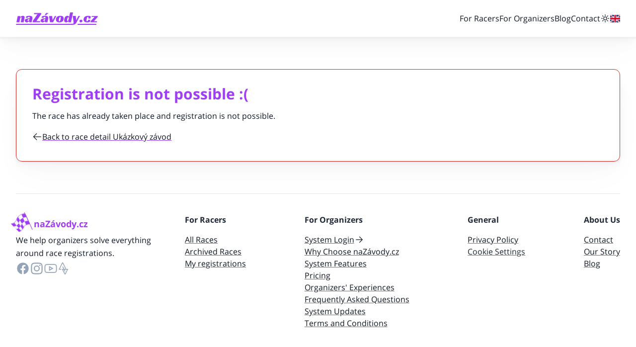

--- FILE ---
content_type: text/html; charset=utf-8
request_url: https://www.nazavody.cz/registrace/413-ukazkovy-zavod/752-jednotlivci
body_size: 15319
content:
<!DOCTYPE html>
<html  lang="en">

<head>
  <meta charset="UTF-8" />
  <meta httpEquiv="X-UA-Compatible" content="IE=edge" />
  <meta name="viewport" content="width=device-width, initial-scale=1.0" />
  <meta name="seznam-wmt" content="xYPNPhjYukvIJgODoFjOfAtJLmlheGhI" />

  <link rel="preconnect" href="https://ajax.googleapis.com/" crossOrigin="anonymous" />
  <link rel="preconnect" href="https://fonts.gstatic.com" crossOrigin="anonymous" />
  <link rel="preconnect" href="https://fonts.googleapis.com" crossOrigin="anonymous" />
  <link rel="preconnect" href="https://cdnjs.cloudflare.com" crossOrigin="anonymous" />
  <link rel="preconnect" href="https://www.googletagmanager.com" crossOrigin="anonymous" />
  <link rel="preconnect" href="https://res.cloudinary.com" crossOrigin="anonymous" />

  
    <title data-rh="true">Registrace Ukázkový závod - Jednotlivci | naZávody.cz</title>
    <meta data-rh="true" property="og:locale" content="en_US"/><meta data-rh="true" property="og:site_name" content="naZavody.cz"/><meta data-rh="true" property="og:type" content="website"/><meta data-rh="true" name="msapplication-TileColor" content="#9f3ef5"/><meta data-rh="true" name="theme-color" content="#9f3ef5"/><meta data-rh="true" name="description" content="Registrace (přihlášky) na trať Jednotlivci závodu Ukázkový závod."/><meta data-rh="true" property="og:title" content="Registrace Ukázkový závod - Jednotlivci"/><meta data-rh="true" property="og:description" content="Registrace (přihlášky) na trať Jednotlivci závodu Ukázkový závod."/><meta data-rh="true" property="og:image" content="https://res.cloudinary.com/regweb/image/upload/v1588543135/nazavody_og_u23bhl.png"/><meta data-rh="true" property="og:url" content="https://www.nazavody.cz/zavod/413-ukazkovy-zavod/"/>
    <link data-rh="true" rel="apple-touch-icon" sizes="180x180" href="/apple-touch-icon.png"/><link data-rh="true" rel="icon" type="image/png" sizes="32x32" href="/favicon-32x32.png"/><link data-rh="true" rel="icon" type="image/png" sizes="16x16" href="/favicon-16x16.png"/><link data-rh="true" rel="manifest" href="/site.webmanifest"/><link data-rh="true" rel="mask-icon" href="/safari-pinned-tab.svg" color="#9f3ef5"/><link data-rh="true" rel="canonical" href="https://www.nazavody.cz/zavod/413-ukazkovy-zavod/"/>
    
    <style data-rh="true" data-react-helmet="true">
                :root {
                  --theme-primary: 159 62 245;
                  --theme-secondary: 88 9 158;
                  --theme-text-primary: 255 255 255;
                  --theme-text-secondary: 159 62 245;
                  --theme-dark-primary: 159 62 245;
                  --theme-dark-secondary: 88 9 158;
                  --theme-dark-text-primary: 255 255 255;
                  --theme-dark-text-secondary: 159 62 245;
                }</style>
  

  <!--app-head-->
  <script
    src="https://polyfill-fastly.io/v3/polyfill.min.js?features=Intl.ListFormat%2CrequestAnimationFrame%2CIntl.Locale%2CIntl.getCanonicalLocales%2CIntl.ListFormat.~locale.cs"></script>

  <style>
    /* latin-ext */
    @font-face {
      font-family: 'Open Sans';
      font-style: normal;
      font-weight: 400;
      font-display: swap;
      src: local('Open Sans Regular'), local('OpenSans-Regular'), url(https://fonts.gstatic.com/s/opensans/v17/mem8YaGs126MiZpBA-UFW50bf8pkAp6a.woff2) format('woff2');
      unicode-range: U+0100-024F, U+0259, U+1E00-1EFF, U+2020, U+20A0-20AB, U+20AD-20CF, U+2113, U+2C60-2C7F, U+A720-A7FF;
    }
    /* latin */
    @font-face {
      font-family: 'Open Sans';
      font-style: normal;
      font-weight: 400;
      font-display: swap;
      src: local('Open Sans Regular'), local('OpenSans-Regular'), url(https://fonts.gstatic.com/s/opensans/v17/mem8YaGs126MiZpBA-UFVZ0bf8pkAg.woff2) format('woff2');
      unicode-range: U+0000-00FF, U+0131, U+0152-0153, U+02BB-02BC, U+02C6, U+02DA, U+02DC, U+2000-206F, U+2074, U+20AC, U+2122, U+2191, U+2193, U+2212, U+2215, U+FEFF, U+FFFD;
    }
    /* latin-ext */
    @font-face {
      font-family: 'Open Sans';
      font-style: normal;
      font-weight: 700;
      font-display: swap;
      src: local('Open Sans Bold'), local('OpenSans-Bold'), url(https://fonts.gstatic.com/s/opensans/v17/mem5YaGs126MiZpBA-UN7rgOXOhpKKSTj5PW.woff2) format('woff2');
      unicode-range: U+0100-024F, U+0259, U+1E00-1EFF, U+2020, U+20A0-20AB, U+20AD-20CF, U+2113, U+2C60-2C7F, U+A720-A7FF;
    }
    /* latin */
    @font-face {
      font-family: 'Open Sans';
      font-style: normal;
      font-weight: 700;
      font-display: swap;
      src: local('Open Sans Bold'), local('OpenSans-Bold'), url(https://fonts.gstatic.com/s/opensans/v17/mem5YaGs126MiZpBA-UN7rgOUuhpKKSTjw.woff2) format('woff2');
      unicode-range: U+0000-00FF, U+0131, U+0152-0153, U+02BB-02BC, U+02C6, U+02DA, U+02DC, U+2000-206F, U+2074, U+20AC, U+2122, U+2191, U+2193, U+2212, U+2215, U+FEFF, U+FFFD;
    }
    /* latin-ext */
    @font-face {
      font-family: 'Open Sans';
      font-style: italic;
      font-weight: 400;
      font-display: swap;
      src: local('Open Sans Italic'), local('OpenSans-Italic'), url(https://fonts.gstatic.com/s/opensans/v17/mem6YaGs126MiZpBA-UFUK0Xdc1GAK6bt6o.woff2) format('woff2');
      unicode-range: U+0100-024F, U+0259, U+1E00-1EFF, U+2020, U+20A0-20AB, U+20AD-20CF, U+2113, U+2C60-2C7F, U+A720-A7FF;
    }
    /* latin */
    @font-face {
      font-family: 'Open Sans';
      font-style: italic;
      font-weight: 400;
      font-display: swap;
      src: local('Open Sans Italic'), local('OpenSans-Italic'), url(https://fonts.gstatic.com/s/opensans/v17/mem6YaGs126MiZpBA-UFUK0Zdc1GAK6b.woff2) format('woff2');
      unicode-range: U+0000-00FF, U+0131, U+0152-0153, U+02BB-02BC, U+02C6, U+02DA, U+02DC, U+2000-206F, U+2074, U+20AC, U+2122, U+2191, U+2193, U+2212, U+2215, U+FEFF, U+FFFD;
    }
    /* latin-ext */
    @font-face {
      font-family: 'Open Sans';
      font-style: italic;
      font-weight: 700;
      font-display: swap;
      src: local('Open Sans Bold Italic'), local('OpenSans-BoldItalic'), url(https://fonts.gstatic.com/s/opensans/v17/memnYaGs126MiZpBA-UFUKWiUNhlIqOxjaPXZSk.woff2) format('woff2');
      unicode-range: U+0100-024F, U+0259, U+1E00-1EFF, U+2020, U+20A0-20AB, U+20AD-20CF, U+2113, U+2C60-2C7F, U+A720-A7FF;
    }
    /* latin */
    @font-face {
      font-family: 'Open Sans';
      font-style: italic;
      font-weight: 700;
      font-display: swap;
      src: local('Open Sans Bold Italic'), local('OpenSans-BoldItalic'), url(https://fonts.gstatic.com/s/opensans/v17/memnYaGs126MiZpBA-UFUKWiUNhrIqOxjaPX.woff2) format('woff2');
      unicode-range: U+0000-00FF, U+0131, U+0152-0153, U+02BB-02BC, U+02C6, U+02DA, U+02DC, U+2000-206F, U+2074, U+20AC, U+2122, U+2191, U+2193, U+2212, U+2215, U+FEFF, U+FFFD;
    }
  </style>
  <script type="module" crossorigin src="/assets/index-DlqFQzvJ.js"></script>
  <link rel="stylesheet" crossorigin href="/assets/index-ChBXzxZs.css">
</head>

<body>
  <div id="root"><div class="relative grid min-h-screen grid-cols-w-screen grid-rows-body-layout"><header><div class="relative overflow-hidden border-b border-gray-100 bg-white shadow-default dark:border-b-2 dark:border-gray-100/10 dark:bg-transparent"><div class="mx-auto max-w-7xl px-2 xs:px-4 md:px-8"><nav class="flex flex-wrap items-start justify-between py-4 lg:items-center lg:py-6"><a href="/"><svg xmlns="http://www.w3.org/2000/svg" width="165" height="25" viewBox="0 0 165 25"><g fill="none" fill-rule="evenodd" transform="translate(.104 .097)"><g transform="translate(.99)"><path fill="none" class="fill-brand-primary dark:fill-brand-dark-primary" d="M8.06385312,8.92291892 C8.47003541,8.53405406 8.92439607,8.17448649 9.42715017,7.844 C9.87193967,7.57178379 10.3940512,7.31913514 10.9935921,7.08583784 C11.5930256,6.85254055 12.2602098,6.7358919 12.9950374,6.7358919 C14.0005456,6.7358919 14.8320525,6.99351352 15.489558,7.50864865 C16.1470636,8.02378379 16.4758164,8.72843244 16.4758164,9.62270271 C16.4758164,9.87545946 16.4467803,10.1816216 16.3888157,10.5411892 C16.3307436,10.9008648 16.2631003,11.2751351 16.1857784,11.6638919 C16.1083489,12.0526486 16.0261876,12.4463783 15.9391869,12.8448648 C15.8521862,13.2433513 15.7795961,13.5981621 15.7216315,13.9091892 L14.5034072,19.5952432 L8.61500066,19.5952432 L10.2103712,11.9846486 C10.2490859,11.7318919 10.2973718,11.4743783 10.3554439,11.2118919 C10.4134085,10.9495135 10.4424446,10.7113513 10.4424446,10.4975135 C10.4424446,10.2059459 10.369962,9.96778374 10.2248892,9.78313514 C10.0798164,9.59837838 9.86226099,9.50605406 9.57222295,9.50605406 C9.22411279,9.50605406 8.8906282,9.63243244 8.5715541,9.88518919 C8.25248,10.1378378 8.00588853,10.3516756 7.83188721,10.5267027 L5.91744262,19.5952432 L-3.55271368e-15,19.5952432 L2.63970099,7.05664865 L7.36774033,7.05664865 L7.8898518,8.92291892 L8.06385312,8.92291892 Z M19.3765194,8.13556757 C20.3626702,7.64962163 21.3731253,7.29481082 22.4076695,7.07124325 C23.4422138,6.84767568 24.5976341,6.7358919 25.8739305,6.7358919 C27.1115121,6.7358919 28.1364853,6.83308109 28.9486348,7.02745946 C29.7607843,7.22194595 30.4086112,7.50378379 30.8921154,7.87308109 C31.3755121,8.24248649 31.7139436,8.6798919 31.9073023,9.1852973 C32.100661,9.69070271 32.1973403,10.2642162 32.1973403,10.9057297 C32.1973403,11.2751351 32.1732512,11.6736216 32.1248577,12.1012973 C32.0765718,12.5289729 32.023339,12.8885405 31.9653744,13.1802162 L30.6020774,19.5952432 L25.9320026,19.5952432 L25.4098912,17.729081 L25.2357823,17.729081 C24.6169915,18.4095135 23.896682,18.9295135 23.0748538,19.289081 C22.252918,19.6487567 21.4359292,19.8285405 20.6237797,19.8285405 C20.1596328,19.8285405 19.7051646,19.7605405 19.2604826,19.6244324 C18.8156931,19.4883243 18.4192971,19.2793513 18.0711869,18.9975135 C17.7230767,18.7156756 17.4427174,18.356 17.2300013,17.9185946 C17.0172853,17.4811892 16.9109272,16.9514594 16.9109272,16.3294054 C16.9109272,15.3185946 17.1864472,14.5166486 17.7375948,13.9237837 C18.2887423,13.3308108 19.0138912,12.8836756 19.9130413,12.5823783 C20.812299,12.281081 21.8274859,12.0915675 22.9588171,12.0138378 C24.0900407,11.936 25.2261036,11.8971892 26.3671135,11.8971892 C26.4057207,11.7028108 26.4541141,11.4257297 26.5120787,11.066054 C26.5701508,10.7064865 26.5990794,10.3905946 26.5990794,10.1183783 C26.5990794,9.76854055 26.5072394,9.44291892 26.3235594,9.14162163 C26.1398794,8.84021622 25.7578938,8.68962163 25.1778177,8.68962163 C24.5009548,8.68962163 24.00304,8.88886487 23.6839659,9.28735136 C23.3648918,9.68583784 23.1570151,10.167027 23.0603357,10.7308108 L18.8253718,10.7308108 L19.3765194,8.13556757 Z M26.0480394,13.2676756 L25.5258203,13.2676756 C24.9651017,13.2676756 24.4864367,13.3405405 24.0900407,13.4863783 C23.6936446,13.6321081 23.3745705,13.8217297 23.1328184,14.0549189 C22.8910662,14.2882162 22.7122256,14.5507027 22.5961889,14.8422702 C22.4801521,15.1338378 22.4221876,15.4255135 22.4221876,15.717081 C22.4221876,16.1835675 22.5430636,16.5335135 22.7847082,16.7668108 C23.0264603,17.0001081 23.311659,17.1167567 23.6404118,17.1167567 C24.0464866,17.1167567 24.4478295,16.9709189 24.8442256,16.6793513 C25.2406217,16.3876756 25.4872131,15.9989189 25.5838925,15.5129729 L26.0480394,13.2676756 Z"></path><polygon fill="none" class="fill-brand-primary dark:fill-brand-dark-primary" points="32.952 16.942 42.495 3.295 35.185 3.295 35.62 1.079 49.95 1.079 49.689 3.557 40.233 17.379 47.861 17.379 47.455 19.595 32.43 19.595"></polygon><path fill="url(#c)" class="fill-brand-primary dark:fill-brand-dark-primary" d="M51.1676774,8.13556757 C52.1539357,7.64962163 53.1642833,7.29481082 54.1989351,7.07124325 C55.2334794,6.84767568 56.3888997,6.7358919 57.6651961,6.7358919 C58.9027777,6.7358919 59.9277508,6.83308109 60.7399003,7.02745946 C61.5520498,7.22194595 62.1998767,7.50378379 62.683381,7.87308109 C63.1667777,8.24248649 63.5052092,8.6798919 63.6985679,9.1852973 C63.8919266,9.69070271 63.9886059,10.2642162 63.9886059,10.9057297 C63.9886059,11.2751351 63.9644092,11.6736216 63.9161233,12.1012973 C63.8677298,12.5289729 63.8146046,12.8885405 63.7565325,13.1802162 L62.3932354,19.5952432 L57.7231607,19.5952432 L57.2010492,17.729081 L57.0270479,17.729081 C56.4082571,18.4095135 55.6879476,18.9295135 54.8660118,19.289081 C54.0441836,19.6487567 53.2271948,19.8285405 52.4150453,19.8285405 C51.9508984,19.8285405 51.4964302,19.7605405 51.0516407,19.6244324 C50.6069587,19.4883243 50.2104551,19.2793513 49.8624525,18.9975135 C49.5143423,18.7156756 49.233983,18.356 49.0212669,17.9185946 C48.8085508,17.4811892 48.7021928,16.9514594 48.7021928,16.3294054 C48.7021928,15.3185946 48.9777128,14.5166486 49.5288603,13.9237837 C50.0800079,13.3308108 50.8051567,12.8836756 51.7043069,12.5823783 C52.6035646,12.281081 53.6187515,12.0915675 54.7500826,12.0138378 C55.8813062,11.936 57.0173692,11.8971892 58.1582715,11.8971892 C58.1969862,11.7028108 58.2452721,11.4257297 58.3033443,11.066054 C58.3613089,10.7064865 58.3903449,10.3905946 58.3903449,10.1183783 C58.3903449,9.76854055 58.2985049,9.44291892 58.1148249,9.14162163 C57.9310374,8.84021622 57.5491594,8.68962163 56.9690833,8.68962163 C56.2922203,8.68962163 55.7943056,8.88886487 55.4752315,9.28735136 C55.1561574,9.68583784 54.9482807,10.167027 54.8516013,10.7308108 L50.6166374,10.7308108 L51.1676774,8.13556757 Z M57.8391974,13.2676756 L57.3170859,13.2676756 C56.7563672,13.2676756 56.2777023,13.3405405 55.8813062,13.4863783 C55.4849102,13.6321081 55.1658361,13.8217297 54.9240839,14.0549189 C54.6823318,14.2882162 54.5034912,14.5507027 54.3874544,14.8422702 C54.2714177,15.1338378 54.2134531,15.4255135 54.2134531,15.717081 C54.2134531,16.1835675 54.3342217,16.5335135 54.5759738,16.7668108 C54.8177259,17.0001081 55.1029246,17.1167567 55.4316774,17.1167567 C55.8377521,17.1167567 56.2389876,16.9709189 56.6354912,16.6793513 C57.0318872,16.3876756 57.2784787,15.9989189 57.375158,15.5129729 L57.8391974,13.2676756 Z M56.8819751,5.33621622 L59.5796407,1.07891892 L64.5687895,1.07891892 L59.3766033,5.33621622 L56.8819751,5.33621622 Z"></path><polygon fill="none" class="fill-brand-primary dark:fill-brand-dark-primary" points="65.584 7.057 71.734 7.057 72.923 15.629 77.158 7.057 80.233 7.057 73.648 19.595 67.586 19.595"></polygon><path fill="none" class="fill-brand-primary dark:fill-brand-dark-primary" d="M88.3251305,6.7358919 C90.6262925,6.7358919 92.2985548,7.14410811 93.3438531,7.96064865 C94.4461482,8.816 94.996758,10.235027 94.996758,12.2179459 C94.996758,13.4425946 94.7935056,14.5458378 94.3880761,15.5275675 C93.9815712,16.5091892 93.4105285,17.3208648 92.6760236,17.9623783 C91.2070138,19.2064865 89.0793154,19.8285405 86.2947567,19.8285405 C83.9161653,19.8285405 82.2144367,19.3716756 81.1895712,18.458054 C80.0872761,17.5055135 79.5361285,16.0766486 79.5361285,14.1715675 C79.5361285,12.908 79.7923987,11.761081 80.3048315,10.7308108 C80.8172643,9.70043244 81.5569312,8.84508109 82.5238321,8.16475676 C83.9355226,7.21221622 85.8693246,6.7358919 88.3251305,6.7358919 Z M86.3527213,17.8457297 C86.8362256,17.8457297 87.2568184,17.5735135 87.6144997,17.0291892 C87.9722885,16.4849729 88.2574872,15.8191351 88.4702033,15.0317837 C88.6829194,14.2445405 88.8425102,13.428 88.9488682,12.5823783 C89.0552262,11.7367567 89.1083515,11.0029189 89.1083515,10.3808648 C89.1083515,9.83654055 89.0552262,9.42345946 88.9488682,9.14162163 C88.8425102,8.85967568 88.6152761,8.71881082 88.2671659,8.71881082 C87.7450544,8.71881082 87.2954256,9.00064865 86.9183869,9.56443244 C86.5412407,10.1281081 86.2366846,10.7988108 86.0046112,11.5764324 C85.7726453,12.3539459 85.6033757,13.151027 85.4970177,13.9674594 C85.3906597,14.784 85.3375344,15.4448648 85.3375344,15.9503783 C85.3375344,17.2139459 85.6758584,17.8457297 86.3527213,17.8457297 Z M107.933939,-5.689893e-16 L113.87988,-5.689893e-16 L109.732024,19.5952432 L105.033558,19.5952432 L104.510909,17.729081 L104.307657,17.729081 C104.191512,17.904 104.012994,18.1129729 103.771027,18.356 C103.52906,18.599027 103.224719,18.8323243 102.858004,19.0557837 C102.490214,19.2793513 102.054673,19.4641081 101.552457,19.6098378 C101.049165,19.7556756 100.469519,19.8285405 99.8113679,19.8285405 C99.1349351,19.8285405 98.5595908,19.7264865 98.0853351,19.5223783 C97.6121548,19.3182702 97.2250072,19.0412973 96.9260433,18.6913513 C96.6260039,18.3414054 96.4087712,17.9185946 96.2732695,17.4229189 C96.1377679,16.9271351 96.0700171,16.3876756 96.0700171,15.8045405 C96.0700171,15.5517837 96.0893744,15.1484324 96.1280892,14.5943783 C96.1668039,14.0404324 96.2582138,13.428 96.4033941,12.7574054 C96.5485744,12.0867027 96.7615056,11.3965405 97.0421876,10.687027 C97.3217941,9.97751354 97.699263,9.33113514 98.1724433,8.7478919 C98.646699,8.16475676 99.231722,7.68356757 99.9275117,7.30454055 C100.624378,6.92540541 101.465349,6.7358919 102.451499,6.7358919 C102.761217,6.7358919 103.089217,6.76508109 103.43765,6.82335136 C103.786083,6.88172973 104.11946,6.98864865 104.438857,7.14410811 C104.757178,7.29967568 105.042162,7.52324325 105.293808,7.81481082 C105.545453,8.10637838 105.729349,8.48551352 105.845493,8.952 L106.048745,8.952 L107.933939,-5.689893e-16 Z M104.394765,9.59351352 C103.931263,9.59351352 103.544116,9.85113514 103.234398,10.3662702 C102.92468,10.8814054 102.674109,11.4792432 102.480535,12.1595675 C102.286962,12.84 102.147158,13.5203243 102.06005,14.2007567 C101.972942,14.8811892 101.92885,15.3865946 101.92885,15.717081 C101.92885,16.1058378 101.986922,16.4314594 102.103067,16.6939459 C102.219211,16.9563243 102.441821,17.0875675 102.770896,17.0875675 C102.963394,17.0875675 103.152667,17.0437837 103.336562,16.9563243 C103.519381,16.8688648 103.693598,16.7619459 103.858135,16.6355675 C104.022673,16.5091892 104.162476,16.378054 104.278621,16.2419459 C104.394765,16.1058378 104.491552,15.9891892 104.568981,15.892 L105.700312,10.5849729 C105.564811,10.3711351 105.386293,10.1524324 105.163683,9.92886484 C104.941073,9.7052973 104.685126,9.59351352 104.394765,9.59351352 Z M132.792037,17.0291892 C132.792037,17.4763243 132.700627,17.8749189 132.516732,18.2247567 C132.332837,18.5747027 132.09087,18.8662702 131.791906,19.0995675 C131.491867,19.3328648 131.148811,19.5126486 130.761663,19.639027 C130.374516,19.7654054 129.969086,19.8285405 129.543224,19.8285405 C128.808719,19.8285405 128.184981,19.6292973 127.673086,19.2308108 C127.160116,18.8323243 126.904168,18.2052973 126.904168,17.3499459 C126.904168,16.9029189 126.991276,16.5043243 127.165493,16.1544865 C127.338634,15.8045405 127.570922,15.5129729 127.861283,15.2796756 C128.151644,15.0463783 128.485021,14.8665946 128.861414,14.7402162 C129.238883,14.6138378 129.630332,14.5507027 130.036837,14.5507027 C130.829414,14.5507027 131.487565,14.7499459 132.009139,15.1484324 C132.531788,15.5469189 132.792037,16.1739459 132.792037,17.0291892 Z M147.730555,18.8954594 C146.918621,19.2259459 146.062594,19.4641081 145.163552,19.6098378 C144.264509,19.7556756 143.243945,19.8285405 142.104011,19.8285405 C141.097427,19.8285405 140.174726,19.7264865 139.333755,19.5223783 C138.491709,19.3182702 137.762581,18.9926486 137.143145,18.5455135 C136.524785,18.0983783 136.04085,17.5201081 135.692417,16.8105946 C135.34506,16.1009729 135.170844,15.2407567 135.170844,14.2299459 C135.170844,13.1802162 135.349362,12.2033513 135.707473,11.2993513 C136.065585,10.3954594 136.606516,9.60324325 137.331342,8.92291892 C138.057244,8.24248649 138.979945,7.7078919 140.101598,7.31913514 C141.22325,6.93027028 142.557834,6.7358919 144.105349,6.7358919 C145.361427,6.7358919 146.454044,6.83794595 147.383198,7.04205406 C148.311276,7.24616217 149.074817,7.7078919 149.673821,8.42713514 L148.861886,12.1595675 L144.917283,12.1595675 C144.93664,11.829081 144.955998,11.5375135 144.975355,11.2847567 C144.994712,11.0321081 145.004391,10.7501621 145.004391,10.4391351 C145.004391,9.81708109 144.93664,9.37481082 144.801139,9.11243244 C144.665637,8.84994595 144.443027,8.71881082 144.133309,8.71881082 C143.592378,8.71881082 143.118122,8.98605406 142.712693,9.52064865 C142.306188,10.0552432 141.972811,10.6967567 141.711486,11.4451892 C141.451237,12.1936216 141.257663,12.9808648 141.13184,13.8071351 C141.006017,14.6332973 140.943644,15.3379459 140.943644,15.9211892 C140.943644,16.135027 140.953322,16.3537297 140.97268,16.5772973 C140.990962,16.8008648 141.035053,17.0098378 141.102804,17.2042162 C141.170555,17.3985946 141.261965,17.5541621 141.378109,17.6707027 C141.494253,17.7873513 141.658791,17.8457297 141.871722,17.8457297 C142.064221,17.8457297 142.28683,17.7873513 142.538476,17.6707027 C142.790122,17.5541621 143.032089,17.3742702 143.263303,17.1313513 C143.495591,16.8883243 143.718201,16.5724324 143.931132,16.1835675 C144.144063,15.7948108 144.307526,15.3282162 144.42367,14.784 L148.571526,14.784 L147.730555,18.8954594 Z"></path><polygon fill="none" class="fill-brand-primary dark:fill-brand-dark-primary" points="149.443 17.321 157.187 9.01 151.299 9.01 151.675 7.057 163.888 7.057 163.423 9.156 155.881 17.641 162.292 17.641 161.945 19.595 149.007 19.595"></polygon></g><path fill="none" class="fill-brand-primary dark:fill-brand-dark-primary" d="M111.673854,22.8026907 L111.679207,22.7779129 C112.314037,22.7779129 112.906045,22.7679129 113.454161,22.7479129 C114.003348,22.728024 114.441199,22.668024 114.768784,22.5681351 C115.210917,22.4482462 115.528867,22.2334684 115.721564,21.9238018 C115.914261,21.6141351 116.009539,21.1595795 116.009539,20.5601351 C116.009539,20.1605795 115.976352,19.701024 115.908908,19.1815795 C115.841464,18.6621351 115.769738,18.1126907 115.692659,17.5332462 L114.277406,6.92402402 L120.369846,6.92402402 L121.235912,15.7351351 L125.798551,6.92402402 L128.859224,6.92402402 L121.900717,19.8109129 C121.208078,21.0696907 120.504734,22.0386907 119.792825,22.718024 C119.080917,23.3972462 118.305846,23.8968018 117.468684,24.2164684 C116.630452,24.5361351 115.706576,24.7209129 114.695987,24.7709129 C113.871672,24.8116907 112.95529,24.8358018 111.945771,24.8432462 L111.945771,24.8458018 L0,24.8503573 L0.419009129,22.8026907 L111.673854,22.8026907 Z"></path><polygon fill="none)" class="fill-brand-primary dark:fill-brand-dark-primary" points="161.871 22.903 124.326 22.903 123.91 24.829 161.519 24.829"></polygon></g></svg></a><ul class="hidden lg:flex lg:items-center lg:gap-x-8"><li class="py-1 lg:py-0"><a class="relative underline decoration-transparent decoration-2 underline-offset-2 transition-colors duration-200 ease-in-out hover:text-brand-primary hover:decoration-brand-primary dark:hover:text-brand-dark-primary dark:hover:decoration-brand-primary" href="/pro-zavodniky">For Racers</a></li><li class="py-1 lg:py-0"><a class="relative underline decoration-transparent decoration-2 underline-offset-2 transition-colors duration-200 ease-in-out hover:text-brand-primary hover:decoration-brand-primary dark:hover:text-brand-dark-primary dark:hover:decoration-brand-primary" href="/pro-organizatory">For Organizers</a></li><li class="py-1 lg:py-0"><a class="relative underline decoration-transparent decoration-2 underline-offset-2 transition-colors duration-200 ease-in-out hover:text-brand-primary hover:decoration-brand-primary dark:hover:text-brand-dark-primary dark:hover:decoration-brand-primary" href="https://blog.nazavody.cz">Blog</a></li><li class="py-1 lg:py-0"><a class="relative underline decoration-transparent decoration-2 underline-offset-2 transition-colors duration-200 ease-in-out hover:text-brand-primary hover:decoration-brand-primary dark:hover:text-brand-dark-primary dark:hover:decoration-brand-primary" href="/kontakt">Contact</a></li><li class="lg:hidden"><hr role="separator" class="my-2 border-t border-gray-200 dark:border-gray-200/30"/></li><li><div class="hidden lg:block"><button id="menu" class="ml-auto block appearance-none bg-transparent outline-none transition-colors duration-200 ease-in-out hover:text-brand-primary focus:ring-2 focus:ring-brand-primary focus-visible:ring-2 focus-visible:ring-brand-primary pressed:text-brand-primary dark:hover:text-brand-dark-primary dark:pressed:text-brand-dark-primary" data-rac="" type="button" tabindex="0" aria-expanded="false" data-react-aria-pressable="true" aria-label="Light / dark mode"><svg xmlns="http://www.w3.org/2000/svg" fill="none" viewBox="0 0 24 24" stroke-width="1.5" stroke="currentColor" class="flex-shrink-0 w-5 h-5 hidden"><path stroke-linecap="round" stroke-linejoin="round" d="M21.752 15.002A9.718 9.718 0 0118 15.75c-5.385 0-9.75-4.365-9.75-9.75 0-1.33.266-2.597.748-3.752A9.753 9.753 0 003 11.25C3 16.635 7.365 21 12.75 21a9.753 9.753 0 009.002-5.998z"></path></svg> <svg xmlns="http://www.w3.org/2000/svg" fill="none" viewBox="0 0 24 24" stroke-width="1.5" stroke="currentColor" class="flex-shrink-0 w-5 h-5 block"><path stroke-linecap="round" stroke-linejoin="round" d="M12 3v2.25m6.364.386l-1.591 1.591M21 12h-2.25m-.386 6.364l-1.591-1.591M12 18.75V21m-4.773-4.227l-1.591 1.591M5.25 12H3m4.227-4.773L5.636 5.636M15.75 12a3.75 3.75 0 11-7.5 0 3.75 3.75 0 017.5 0z"></path></svg></button></div><div class="lg:hidden"></div></li><li class="lg:hidden"><hr role="separator" class="my-2 border-t border-gray-200 dark:border-gray-200/30"/></li><li><div class="hidden lg:block w-5"><svg xmlns="http://www.w3.org/2000/svg" id="flag-icons-gb" viewBox="0 0 640 480"><path fill="#012169" d="M0 0h640v480H0z"></path><path fill="#FFF" d="m75 0 244 181L562 0h78v62L400 241l240 178v61h-80L320 301 81 480H0v-60l239-178L0 64V0z"></path><path fill="#C8102E" d="m424 281 216 159v40L369 281zm-184 20 6 35L54 480H0zM640 0v3L391 191l2-44L590 0zM0 0l239 176h-60L0 42z"></path><path fill="#FFF" d="M241 0v480h160V0zM0 160v160h640V160z"></path><path fill="#C8102E" d="M0 193v96h640v-96zM273 0v480h96V0z"></path></svg></div></li></ul><div class="flex flex-1 flex-col text-right lg:hidden"><button class="flex cursor-pointer appearance-none items-center justify-end gap-x-2.5 border-0 bg-transparent p-0 focus:bg-transparent" type="button"><span class="inline-block">Menu</span><div class="relative m-0 inline-block size-5 rotate-0 p-0 transition"><span class="absolute left-0 block h-1 w-full rounded-sm bg-gray-900 transition ease-in-out dark:bg-white top-0"></span><span class="absolute left-0 block h-1 w-full rounded-sm bg-gray-900 transition ease-in-out dark:bg-white top-2 opacity-100"></span><span class="absolute left-0 block h-1 w-full rounded-sm bg-gray-900 transition ease-in-out dark:bg-white top-4"></span></div></button><div class="grid-rows-[0fr] grid transition-all duration-300 ease-in-out"><div class="overflow-hidden"><ul class="flex flex-col gap-y-2 pb-1 pt-5 text-right"><li class="py-1 lg:py-0"><a class="relative underline decoration-transparent decoration-2 underline-offset-2 transition-colors duration-200 ease-in-out hover:text-brand-primary hover:decoration-brand-primary dark:hover:text-brand-dark-primary dark:hover:decoration-brand-primary" href="/pro-zavodniky">For Racers</a></li><li class="py-1 lg:py-0"><a class="relative underline decoration-transparent decoration-2 underline-offset-2 transition-colors duration-200 ease-in-out hover:text-brand-primary hover:decoration-brand-primary dark:hover:text-brand-dark-primary dark:hover:decoration-brand-primary" href="/pro-organizatory">For Organizers</a></li><li class="py-1 lg:py-0"><a class="relative underline decoration-transparent decoration-2 underline-offset-2 transition-colors duration-200 ease-in-out hover:text-brand-primary hover:decoration-brand-primary dark:hover:text-brand-dark-primary dark:hover:decoration-brand-primary" href="https://blog.nazavody.cz">Blog</a></li><li class="py-1 lg:py-0"><a class="relative underline decoration-transparent decoration-2 underline-offset-2 transition-colors duration-200 ease-in-out hover:text-brand-primary hover:decoration-brand-primary dark:hover:text-brand-dark-primary dark:hover:decoration-brand-primary" href="/kontakt">Contact</a></li><li class="lg:hidden"><hr role="separator" class="my-2 border-t border-gray-200 dark:border-gray-200/30"/></li><li><div class="hidden lg:block"><button id="menu" class="ml-auto block appearance-none bg-transparent outline-none transition-colors duration-200 ease-in-out hover:text-brand-primary focus:ring-2 focus:ring-brand-primary focus-visible:ring-2 focus-visible:ring-brand-primary pressed:text-brand-primary dark:hover:text-brand-dark-primary dark:pressed:text-brand-dark-primary" data-rac="" type="button" tabindex="0" aria-expanded="false" data-react-aria-pressable="true" aria-label="Light / dark mode"><svg xmlns="http://www.w3.org/2000/svg" fill="none" viewBox="0 0 24 24" stroke-width="1.5" stroke="currentColor" class="flex-shrink-0 w-5 h-5 hidden"><path stroke-linecap="round" stroke-linejoin="round" d="M21.752 15.002A9.718 9.718 0 0118 15.75c-5.385 0-9.75-4.365-9.75-9.75 0-1.33.266-2.597.748-3.752A9.753 9.753 0 003 11.25C3 16.635 7.365 21 12.75 21a9.753 9.753 0 009.002-5.998z"></path></svg> <svg xmlns="http://www.w3.org/2000/svg" fill="none" viewBox="0 0 24 24" stroke-width="1.5" stroke="currentColor" class="flex-shrink-0 w-5 h-5 block"><path stroke-linecap="round" stroke-linejoin="round" d="M12 3v2.25m6.364.386l-1.591 1.591M21 12h-2.25m-.386 6.364l-1.591-1.591M12 18.75V21m-4.773-4.227l-1.591 1.591M5.25 12H3m4.227-4.773L5.636 5.636M15.75 12a3.75 3.75 0 11-7.5 0 3.75 3.75 0 017.5 0z"></path></svg></button></div><div class="lg:hidden"></div></li><li class="lg:hidden"><hr role="separator" class="my-2 border-t border-gray-200 dark:border-gray-200/30"/></li><li><div class="hidden lg:block w-5"><svg xmlns="http://www.w3.org/2000/svg" id="flag-icons-gb" viewBox="0 0 640 480"><path fill="#012169" d="M0 0h640v480H0z"></path><path fill="#FFF" d="m75 0 244 181L562 0h78v62L400 241l240 178v61h-80L320 301 81 480H0v-60l239-178L0 64V0z"></path><path fill="#C8102E" d="m424 281 216 159v40L369 281zm-184 20 6 35L54 480H0zM640 0v3L391 191l2-44L590 0zM0 0l239 176h-60L0 42z"></path><path fill="#FFF" d="M241 0v480h160V0zM0 160v160h640V160z"></path><path fill="#C8102E" d="M0 193v96h640v-96zM273 0v480h96V0z"></path></svg></div></li></ul></div></div></div></nav></div></div></header><main class="lg:pt-16 pt-3 xs:pt-6"><div class="mx-auto max-w-7xl px-2 xs:px-4 md:px-8"><div class="relative flex flex-col rounded-xl border shadow-default dark:shadow-default-light p-4 md:p-8 border border-red-600 dark:border-red-600/70 dark:bg-transparent"><h1 class="font-bold text-2xl md:text-3xl text-brand-primary dark:text-brand-dark-primary mb-1/2">Registration is not possible :(</h1><p class="mb-4">The race has already taken place and registration is not possible.</p><div><div class="inline-flex items-center gap-x-1"><svg xmlns="http://www.w3.org/2000/svg" fill="none" viewBox="0 0 24 24" stroke-width="1.5" stroke="currentColor" class="flex-shrink-0 w-5 h5"><path stroke-linecap="round" stroke-linejoin="round" d="M10.5 19.5L3 12m0 0l7.5-7.5M3 12h18"></path></svg><div><a class="inline-flex gap-x-2" href="/zavod/413-ukazkovy-zavod/"><span class="group underline decoration-brand-primary decoration-2 underline-offset-2 transition-colors duration-200 ease-in-out hover:decoration-transparent dark:decoration-brand-dark-primary dark:hover:decoration-transparent">Back to race detail Ukázkový závod</span></a></div></div></div></div></div></main><footer><div class="mx-auto max-w-7xl px-2 xs:px-4 md:px-8"><div class="mt-10 grid gap-y-12 border-t border-t-gray-200 pb-8 pt-2 dark:border-t-2 dark:border-t-gray-100/10 sm:mt-14 md:pb-10 md:pt-6 lg:mt-16 lg:gap-8 lg:pt-10 xl:grid-cols-1-3 xl:gap-x-12"><div class="flex flex-col lg:gap-y-4 relative order-2 lg:order:1"><div class="flex flex-col lg:flex-row gap-x-2 gap-y-3 lg:items-center lg:-ml-4 xl:ml-0"><div class="w-9 lg:-rotate-45 lg:-scale-x-100 lg:scale-y-100 2xl:absolute 2xl:-left-14 2xl:-top-2"><svg class="w-[2.5rem] h-[2.5rem]" xmlns="http://www.w3.org/2000/svg" width="98.754" height="108" viewBox="0 0 98.754 108"><defs><filter id="a" width="100%" height="100%" x="0%" y="0%" filterUnits="objectBoundingBox"><feGaussianBlur in="SourceGraphic"></feGaussianBlur></filter><filter id="b" width="100%" height="100%" x="0%" y="0%" filterUnits="objectBoundingBox"><feGaussianBlur in="SourceGraphic"></feGaussianBlur></filter><filter id="c" width="100%" height="100%" x="0%" y="0%" filterUnits="objectBoundingBox"><feGaussianBlur in="SourceGraphic"></feGaussianBlur></filter></defs><g fill="none" fill-rule="evenodd"><path fill-rule="nonzero" class="fill-brand-primary dark:fill-brand-dark-primary" d="M5.64257176,15.767144 L26.0680015,72.5621484 C26.4240234,72.2311131 26.8161375,71.8772419 27.2423999,71.5048753 C28.9635956,70.0013039 30.8913633,68.4983575 32.9824073,67.0945389 C38.9951677,63.0578832 45.1279208,60.6280553 51.0516495,60.6280553 C56.9632142,60.6280553 60.930815,61.3262817 66.6991062,62.9956488 C66.9050425,63.0552476 67.1128901,63.1157161 67.3945955,63.1979013 C67.7391486,63.2984742 67.918715,63.350878 68.081058,63.3981518 C68.630031,63.5580114 69.0372006,63.675156 69.435735,63.7872459 C73.1651945,64.8361757 75.8249592,65.2933862 79.1443416,65.2933862 C83.4864879,65.2933862 87.8587139,64.4369376 92.0373901,63.0083455 C93.5016066,62.5077639 94.8359123,61.9716881 96.0126157,61.4364222 C96.3820864,61.2683551 96.7113009,61.111469 96.9977436,60.9690913 L96.9977436,2.62745258 C96.8126915,2.76068214 96.6192101,2.89790112 96.4175465,3.03868122 C94.8252359,4.15026322 93.0457317,5.26113243 91.1204647,6.29842647 C85.5922886,9.27689338 79.9907147,11.0683808 74.6350702,11.0683808 C70.3202884,11.0683808 66.7467893,10.0202606 61.6124643,7.64742683 C60.9088964,7.32227219 60.2056796,6.98901081 58.7976283,6.31896859 C51.821337,3.01277797 47.7142472,1.74000928 41.8353517,1.74000928 C31.6709876,1.74000928 22.631599,4.44737784 14.8223948,8.96067543 C12.0903277,10.5396624 9.70858355,12.2305732 7.69203207,13.9193579 C6.98870442,14.5083679 6.38204372,15.0541249 5.87389193,15.5423147 C5.7885572,15.6242972 5.7114366,15.6993494 5.64257176,15.767144 Z M3.98478856,14.9620478 C4.10232067,14.8351224 4.32484445,14.6079674 4.65069367,14.2949186 C5.18698431,13.7796953 5.82318562,13.2073634 6.55764994,12.5922776 C8.6490755,10.8407887 11.1131526,9.09142597 13.9368339,7.45949094 C22.0011964,2.79872563 31.3400783,0.00165645387 41.8353517,0.00165645387 C48.0375173,0.00165645387 52.3627478,1.34202598 59.5560641,4.75106867 C60.9666721,5.42230739 61.6609192,5.75131794 62.3554743,6.07230731 C67.2777166,8.34712682 70.6288554,9.33002797 74.6350702,9.33002797 C79.6514973,9.33002797 84.9878097,7.62337608 90.2808216,4.77161079 C92.1429704,3.76832356 93.865765,2.69285569 95.4053221,1.61810061 C95.9430616,1.24270807 96.4189381,0.894668808 96.8275337,0.583108843 C97.0701227,0.398131344 97.2347355,0.267800976 97.3159803,0.201244207 C97.8884626,-0.267740311 98.7539944,0.135280948 98.7539944,0.870832869 L98.7539944,61.4972317 C98.7539944,61.8140775 98.5798049,62.1058215 98.2993882,62.2586359 C98.2240231,62.2997066 98.0849585,62.3726037 97.8855523,62.472771 C97.5581511,62.6372339 97.177183,62.8198161 96.7459957,63.0159572 C95.5189388,63.5741282 94.1316535,64.1314893 92.6107557,64.6514489 C88.2605335,66.1386886 83.7014529,67.031739 79.1443416,67.031739 C75.6389573,67.031739 72.8282849,66.5485877 68.955698,65.4594026 C68.550985,65.3455749 68.139115,65.2270779 67.5853824,65.0658324 C67.4224549,65.0183884 67.2422832,64.9658079 66.8980674,64.8653334 C66.6174784,64.7834739 66.4107284,64.7233247 66.206242,64.6641455 C60.5848035,63.0372782 56.7726523,62.3664081 51.0516495,62.3664081 C45.5409489,62.3664081 39.7165731,64.6740554 33.968235,68.5331917 C31.9428944,69.8929004 30.0728089,71.350876 28.4045239,72.8082266 C27.8214776,73.3175537 27.3058171,73.7899036 26.8632626,74.2129055 C26.6001109,74.4644308 26.4213393,74.6419919 26.3326327,74.7332222 C25.8802556,75.1984692 25.0914319,75.0303063 24.8726576,74.4219821 L3.80486315,15.8408167 C3.69578612,15.5375168 3.76501817,15.1993824 3.98478856,14.9620478 Z" filter="url(#a)"></path><path fill-rule="nonzero" class="fill-brand-primary dark:fill-brand-dark-primary" d="M4.7539944,16.6269305 C4.7539944,16.6269305 11.7877042,9.21418746 21.2821804,6.16510348 L28.5383454,24.7060902 C28.5383454,24.7060902 19.1677101,28.0609954 11.5170887,35.2158444 L4.99479633,17.3116051 L4.7539944,16.6269305 Z M28.5383454,24.7060902 L36.3632615,44.6963046 C36.3632615,44.6963046 42.5163242,42.5190396 46.7521449,42.5190396 C50.9879656,42.5190396 55.1870926,43.1375289 55.1870926,43.1375289 L49.5064604,21.8783843 C49.5064604,21.8783843 47.9011141,21.6524417 45.9219516,21.6524417 C36.4389421,21.6524417 28.5383454,24.7060902 28.5383454,24.7060902 Z M19.1378965,56.2627399 L25.7656831,75 C25.7656831,75 34.93221,66.2544238 43.6630001,63.7941599 L36.3655549,44.6963046 C27.9581274,47.9188395 19.1378965,56.2627399 19.1378965,56.2627399 Z M44.2638583,2 L49.5087537,21.8186649 C53.7514544,21.8186649 65.5484558,27.6296505 65.5484558,27.6296505 L60.8975385,7.16327161 C58.2303704,6.16058271 51.2471143,2.3319246 44.2638583,2 Z M55.1870926,43.1352467 L60.587936,63.335428 C63.3078512,63.335428 71.1052471,66.6424061 74.4971143,66.6424061 L69.9379311,46.7822797 C65.5484558,45.64572 58.4436521,43.5894141 55.1870926,43.1352467 Z M65.5484558,27.6319327 L69.9402244,46.784562 C69.9402244,46.784562 74.3342864,47.592478 77.3500439,47.592478 C80.3635081,47.592478 84.1223116,46.9123679 84.1223116,46.9123679 L82.6958468,29.3755706 C82.6958468,29.3755706 79.7855835,30.2747765 76.2584085,30.2747765 C70.7497776,30.2747765 65.5484558,27.6319327 65.5484558,27.6319327 Z M81.1547145,10.3781342 L82.6981402,29.3732883 C82.6981402,29.3732883 89.8740378,27.579441 97.7539944,21.6501594 L97.7494077,2 C88.7021351,8.89695492 81.1547145,10.3781342 81.1547145,10.3781342 Z M84.124605,46.9123679 C84.124605,46.9123679 91.0367671,45.636591 97.7494077,41.7567686 L97.7494077,62.4133996 C90.6010303,65.8276433 85.6840842,66.4461327 85.6840842,66.4461327 L84.124605,46.9123679 Z" filter="url(#b)"></path><path class="fill-brand-primary dark:fill-brand-dark-primary" d="M19.9418885,4.64120284 C21.008362,4.64120284 21.8729096,5.50575041 21.8729096,6.5722239 C21.8729096,6.57234368 21.8729096,6.57246346 21.8729096,6.57258325 L21.8539236,108.597586 C21.8537251,109.664316 20.9889138,110.528966 19.9221837,110.528966 C18.8557103,110.528966 17.9911627,109.664418 17.9911627,108.597945 C17.9911627,108.597825 17.9911627,108.597705 17.9911627,108.597586 L18.0101487,6.57258325 C18.0103472,5.50585317 18.8751584,4.64120284 19.9418885,4.64120284 Z" filter="url(#c)" transform="rotate(-20 19.932 57.585)"></path></g></svg></div><h4 class="font-bold text-base md:text-lg text-brand-primary dark:text-brand-dark-primary">naZávody.cz</h4></div><p class="text-sm md:text-base leading-snug max-w-[75%] sm:max-w-none md:leading-relaxed">We help organizers solve everything around race registrations.</p><div class="mt-4 flex flex-wrap items-center gap-x-6 lg:mt-1"><a class="inline-flex gap-x-2" href="https://www.facebook.com/nazavodycz" title="naZávody.cz Facebook profile" rel="noopener noreferrer" target="_blank"><span class="group underline decoration-brand-primary decoration-2 underline-offset-2 transition-colors duration-200 ease-in-out hover:decoration-transparent dark:decoration-brand-dark-primary dark:hover:decoration-transparent"><svg xmlns="http://www.w3.org/2000/svg" fill="none" viewBox="0 0 24 24" stroke-width="1.5" stroke="currentColor" class="flex-shrink-0 w-7 h-7 fill-slate-400 stroke-transparent hover:fill-brand-secondary transition-colors duration-200 ease-in-out"><path d="M22 12c0-5.523-4.477-10-10-10S2 6.477 2 12c0 4.991 3.657 9.128 8.438 9.878v-6.987h-2.54V12h2.54V9.797c0-2.506 1.492-3.89 3.777-3.89 1.094 0 2.238.195 2.238.195v2.46h-1.26c-1.243 0-1.63.771-1.63 1.562V12h2.773l-.443 2.89h-2.33v6.988C18.343 21.128 22 16.991 22 12z"></path></svg></span></a><a class="inline-flex gap-x-2" href="https://www.instagram.com/nazavodycz/" title="naZávody.cz Instagram profile" rel="noopener noreferrer" target="_blank"><span class="group underline decoration-brand-primary decoration-2 underline-offset-2 transition-colors duration-200 ease-in-out hover:decoration-transparent dark:decoration-brand-dark-primary dark:hover:decoration-transparent"><svg xmlns="http://www.w3.org/2000/svg" fill="none" viewBox="0 0 24 24" stroke-width="1.5" stroke="currentColor" class="flex-shrink-0 w-7 h-7 fill-slate-400 stroke-transparent hover:fill-brand-secondary transition-colors duration-200 ease-in-out"><path d="M12.315 2c2.43 0 2.784.013 3.808.06 1.064.049 1.791.218 2.427.465a4.902 4.902 0 011.772 1.153 4.902 4.902 0 011.153 1.772c.247.636.416 1.363.465 2.427.048 1.067.06 1.407.06 4.123v.08c0 2.643-.012 2.987-.06 4.043-.049 1.064-.218 1.791-.465 2.427a4.902 4.902 0 01-1.153 1.772 4.902 4.902 0 01-1.772 1.153c-.636.247-1.363.416-2.427.465-1.067.048-1.407.06-4.123.06h-.08c-2.643 0-2.987-.012-4.043-.06-1.064-.049-1.791-.218-2.427-.465a4.902 4.902 0 01-1.772-1.153 4.902 4.902 0 01-1.153-1.772c-.247-.636-.416-1.363-.465-2.427-.047-1.024-.06-1.379-.06-3.808v-.63c0-2.43.013-2.784.06-3.808.049-1.064.218-1.791.465-2.427a4.902 4.902 0 011.153-1.772A4.902 4.902 0 015.45 2.525c.636-.247 1.363-.416 2.427-.465C8.901 2.013 9.256 2 11.685 2h.63zm-.081 1.802h-.468c-2.456 0-2.784.011-3.807.058-.975.045-1.504.207-1.857.344-.467.182-.8.398-1.15.748-.35.35-.566.683-.748 1.15-.137.353-.3.882-.344 1.857-.047 1.023-.058 1.351-.058 3.807v.468c0 2.456.011 2.784.058 3.807.045.975.207 1.504.344 1.857.182.466.399.8.748 1.15.35.35.683.566 1.15.748.353.137.882.3 1.857.344 1.054.048 1.37.058 4.041.058h.08c2.597 0 2.917-.01 3.96-.058.976-.045 1.505-.207 1.858-.344.466-.182.8-.398 1.15-.748.35-.35.566-.683.748-1.15.137-.353.3-.882.344-1.857.048-1.055.058-1.37.058-4.041v-.08c0-2.597-.01-2.917-.058-3.96-.045-.976-.207-1.505-.344-1.858a3.097 3.097 0 00-.748-1.15 3.098 3.098 0 00-1.15-.748c-.353-.137-.882-.3-1.857-.344-1.023-.047-1.351-.058-3.807-.058zM12 6.865a5.135 5.135 0 110 10.27 5.135 5.135 0 010-10.27zm0 1.802a3.333 3.333 0 100 6.666 3.333 3.333 0 000-6.666zm5.338-3.205a1.2 1.2 0 110 2.4 1.2 1.2 0 010-2.4z"></path></svg></span></a><a class="inline-flex gap-x-2" href="https://www.youtube.com/@naZavodycz/videos" title="naZávody.cz YouTube channel" rel="noopener noreferrer" target="_blank"><span class="group underline decoration-brand-primary decoration-2 underline-offset-2 transition-colors duration-200 ease-in-out hover:decoration-transparent dark:decoration-brand-dark-primary dark:hover:decoration-transparent"><svg xmlns="http://www.w3.org/2000/svg" fill="none" viewBox="0 0 24 24" stroke-width="1.5" stroke="currentColor" class="flex-shrink-0 w-7 h-7 stroke-slate-400 hover:stroke-brand-secondary transition-colors duration-200 ease-in-out"><path d="M19.812 5.418c.861.23 1.538.907 1.768 1.768C21.998 8.746 22 12 22 12s0 3.255-.418 4.814a2.504 2.504 0 0 1-1.768 1.768c-1.56.419-7.814.419-7.814.419s-6.255 0-7.814-.419a2.505 2.505 0 0 1-1.768-1.768C2 15.255 2 12 2 12s0-3.255.417-4.814a2.507 2.507 0 0 1 1.768-1.768C5.744 5 11.998 5 11.998 5s6.255 0 7.814.418ZM15.194 12 10 15V9l5.194 3Z"></path></svg></span></a><a class="inline-flex gap-x-2" href="https://www.strava.com/clubs/979841" title="naZávody.cz Strava Club" rel="noopener noreferrer" target="_blank"><span class="group underline decoration-brand-primary decoration-2 underline-offset-2 transition-colors duration-200 ease-in-out hover:decoration-transparent dark:decoration-brand-dark-primary dark:hover:decoration-transparent"><svg xmlns="http://www.w3.org/2000/svg" fill="none" viewBox="0 0 24 24" stroke-width="1.5" stroke="currentColor" class="flex-shrink-0 w-6 h-6 stroke-slate-400 hover:stroke-brand-secondary transition-colors duration-200 ease-in-out"><path d="M11.924,17.944 L9.835,13.828 L6.77,13.828 L11.924,24 L17.074,13.828 L14.008,13.828 M7,8.229 L9.836,13.827 L14.008,13.827 L7,0 L0,13.828 L4.169,13.828" transform="translate(3)"></path></svg></span></a></div></div><div class="columns-2 gap-x-4 gap-y-6 text-sm md:text-base lg:order-2 lg:mt-4 lg:grid lg:columns-auto lg:grid-cols-4 lg:gap-x-8 xl:mt-0 xl:flex xl:justify-between"><div class="pt-8 lg:pt-0"><h5 class="font-bold text-base text-gray-800 dark:text-slate-200">For Racers</h5><ul class="mt-4 flex break-inside-avoid-column flex-col gap-y-4"><li><a class="inline-flex gap-x-2" href="/"><span class="group underline decoration-brand-primary decoration-2 underline-offset-2 transition-colors duration-200 ease-in-out hover:decoration-transparent dark:decoration-brand-dark-primary dark:hover:decoration-transparent">All Races</span></a></li><li><a class="inline-flex gap-x-2" href="/probehle-zavody"><span class="group underline decoration-brand-primary decoration-2 underline-offset-2 transition-colors duration-200 ease-in-out hover:decoration-transparent dark:decoration-brand-dark-primary dark:hover:decoration-transparent">Archived Races</span></a></li><li><a class="inline-flex gap-x-2" href="/pro-zavodniky"><span class="group underline decoration-brand-primary decoration-2 underline-offset-2 transition-colors duration-200 ease-in-out hover:decoration-transparent dark:decoration-brand-dark-primary dark:hover:decoration-transparent">My registrations</span></a></li></ul></div><div class="pt-8 lg:pt-0"><h5 class="font-bold text-base text-gray-800 dark:text-slate-200">For Organizers</h5><ul class="mt-4 flex break-inside-avoid-column flex-col gap-y-4"><li><div class="inline-flex items-center gap-x-1"><div><a class="inline-flex gap-x-2" href="/organizator"><span class="group underline decoration-brand-primary decoration-2 underline-offset-2 transition-colors duration-200 ease-in-out hover:decoration-transparent dark:decoration-brand-dark-primary dark:hover:decoration-transparent">System Login</span></a></div><svg xmlns="http://www.w3.org/2000/svg" fill="none" viewBox="0 0 24 24" stroke-width="1.5" stroke="currentColor" class="flex-shrink-0 w-5 h5"><path stroke-linecap="round" stroke-linejoin="round" d="M4.5 12h15m0 0l-6.75-6.75M19.5 12l-6.75 6.75"></path></svg></div></li><li><a class="inline-flex gap-x-2" href="/pro-organizatory"><span class="group underline decoration-brand-primary decoration-2 underline-offset-2 transition-colors duration-200 ease-in-out hover:decoration-transparent dark:decoration-brand-dark-primary dark:hover:decoration-transparent">Why Choose naZávody.cz</span></a></li><li><a class="inline-flex gap-x-2" href="/pro-organizatory#vice-informaci"><span class="group underline decoration-brand-primary decoration-2 underline-offset-2 transition-colors duration-200 ease-in-out hover:decoration-transparent dark:decoration-brand-dark-primary dark:hover:decoration-transparent">System Features</span></a></li><li><a class="inline-flex gap-x-2" href="/pro-organizatory#cenik"><span class="group underline decoration-brand-primary decoration-2 underline-offset-2 transition-colors duration-200 ease-in-out hover:decoration-transparent dark:decoration-brand-dark-primary dark:hover:decoration-transparent">Pricing</span></a></li><li><a class="inline-flex gap-x-2" href="/pro-organizatory#zkusenosti-organizatoru"><span class="group underline decoration-brand-primary decoration-2 underline-offset-2 transition-colors duration-200 ease-in-out hover:decoration-transparent dark:decoration-brand-dark-primary dark:hover:decoration-transparent">Organizers&#x27; Experiences</span></a></li><li><a class="inline-flex gap-x-2" href="/pro-organizatory#casto-kladene-dotazy"><span class="group underline decoration-brand-primary decoration-2 underline-offset-2 transition-colors duration-200 ease-in-out hover:decoration-transparent dark:decoration-brand-dark-primary dark:hover:decoration-transparent">Frequently Asked Questions</span></a></li><li><a class="inline-flex gap-x-2" href="/novinky"><span class="group underline decoration-brand-primary decoration-2 underline-offset-2 transition-colors duration-200 ease-in-out hover:decoration-transparent dark:decoration-brand-dark-primary dark:hover:decoration-transparent">System Updates</span></a></li><li><a class="inline-flex gap-x-2" href="/podminky"><span class="group underline decoration-brand-primary decoration-2 underline-offset-2 transition-colors duration-200 ease-in-out hover:decoration-transparent dark:decoration-brand-dark-primary dark:hover:decoration-transparent">Terms and Conditions</span></a></li></ul></div><div class="pt-8 lg:pt-0"><h5 class="font-bold text-base text-gray-800 dark:text-slate-200">General</h5><ul class="mt-4 flex break-inside-avoid-column flex-col gap-y-4"><li><a class="inline-flex gap-x-2" href="/ochrana-soukromi"><span class="group underline decoration-brand-primary decoration-2 underline-offset-2 transition-colors duration-200 ease-in-out hover:decoration-transparent dark:decoration-brand-dark-primary dark:hover:decoration-transparent">Privacy Policy</span></a></li><li><button class="appearance-none bg-transparent p-0 text-left text-gray-800 dark:text-slate-200" type="button"><span class="underline decoration-brand-primary decoration-2 underline-offset-2 transition-colors duration-200 ease-in-out hover:decoration-transparent dark:decoration-brand-dark-primary dark:hover:decoration-transparent">Cookie Settings</span></button></li></ul></div><div class="pt-8 lg:pt-0"><h5 class="font-bold text-base text-gray-800 dark:text-slate-200">About Us</h5><ul class="mt-4 flex break-inside-avoid-column flex-col gap-y-4"><li><a class="inline-flex gap-x-2" href="/kontakt"><span class="group underline decoration-brand-primary decoration-2 underline-offset-2 transition-colors duration-200 ease-in-out hover:decoration-transparent dark:decoration-brand-dark-primary dark:hover:decoration-transparent">Contact</span></a></li><li><a class="inline-flex gap-x-2" href="/zkusenosti-organizatoru/hornettlon"><span class="group underline decoration-brand-primary decoration-2 underline-offset-2 transition-colors duration-200 ease-in-out hover:decoration-transparent dark:decoration-brand-dark-primary dark:hover:decoration-transparent">Our Story</span></a></li><li><a class="inline-flex gap-x-2" href="https://blog.nazavody.cz" rel="noopener noreferrer" target="_blank"><span class="group underline decoration-brand-primary decoration-2 underline-offset-2 transition-colors duration-200 ease-in-out hover:decoration-transparent dark:decoration-brand-dark-primary dark:hover:decoration-transparent">Blog</span></a></li></ul></div></div></div><div class="border-t border-t-gray-100 py-6 text-sm dark:border-t-gray-100/10"><p>naZavody.cz s.r.o. © <!-- -->2026</p></div></div></footer></div><script>window.__staticRouterHydrationData = JSON.parse("{\"loaderData\":{\"0-6\":{\"response\":{\"type\":0,\"data\":{\"subracename\":\"Jednotlivci\",\"subraceid\":752,\"racename\":\"Ukázkový závod\",\"racedescription\":\"Popis Popis popis\",\"raceheroimageurl\":null,\"raceheroimagepublicid\":null,\"raceid\":413,\"racestatus\":2,\"status\":2,\"baseprice\":{\"value\":400,\"currency\":\"Kč\"},\"datetime\":\"2023-12-31T00:00:00.000Z\",\"place\":null,\"racerulesurl\":null,\"branding\":null,\"agelimits\":{\"id\":752,\"maxage\":50,\"minage\":15,\"racedate\":\"2023-12-31T00:00:00.000Z\"},\"haspassword\":false,\"organizername\":\"Mimoňští Sršni z.s.\",\"organizeremail\":\"ondrejlitresits@gmail.com\",\"formitems\":[{\"id\":7135,\"name\":\"name\",\"label_cs\":\"Jméno a Příjmení\",\"ordering\":1,\"type\":13,\"validation\":\"none\",\"description_cs\":\"\",\"isrequired\":true,\"isonstartlist\":true,\"subraceid\":752,\"groupname_cs\":null,\"hidden\":false,\"sectionid\":1,\"onplacetype\":2,\"manualtype\":2,\"issystem\":true,\"label_en\":\"First Name and Last Name\",\"description_en\":null,\"groupname_en\":null,\"options\":[]},{\"id\":7136,\"name\":\"borninyear\",\"label_cs\":\"Rok narození\",\"ordering\":2,\"type\":11,\"validation\":\"positiveNumber\",\"description_cs\":\"\",\"isrequired\":true,\"isonstartlist\":false,\"subraceid\":752,\"groupname_cs\":null,\"hidden\":false,\"sectionid\":1,\"onplacetype\":2,\"manualtype\":2,\"issystem\":true,\"label_en\":\"Year of Birth\",\"description_en\":null,\"groupname_en\":null,\"options\":[]},{\"id\":7137,\"name\":\"gender\",\"label_cs\":\"Pohlaví\",\"ordering\":3,\"type\":12,\"validation\":\"none\",\"description_cs\":\"\",\"isrequired\":true,\"isonstartlist\":false,\"subraceid\":752,\"groupname_cs\":null,\"hidden\":false,\"sectionid\":1,\"onplacetype\":2,\"manualtype\":2,\"issystem\":true,\"label_en\":\"Gender\",\"description_en\":null,\"groupname_en\":null,\"options\":[]},{\"id\":7138,\"name\":\"team\",\"label_cs\":\"Klub nebo město\",\"ordering\":4,\"type\":15,\"validation\":\"none\",\"description_cs\":\"\",\"isrequired\":false,\"isonstartlist\":true,\"subraceid\":752,\"groupname_cs\":null,\"hidden\":false,\"sectionid\":1,\"onplacetype\":1,\"manualtype\":1,\"issystem\":false,\"label_en\":\"Club or City\",\"description_en\":null,\"groupname_en\":null,\"options\":[]},{\"id\":7139,\"name\":\"email\",\"label_cs\":\"E-mail\",\"ordering\":5,\"type\":7,\"validation\":\"none\",\"description_cs\":\"\",\"isrequired\":true,\"isonstartlist\":false,\"subraceid\":752,\"groupname_cs\":null,\"hidden\":false,\"sectionid\":1,\"onplacetype\":2,\"manualtype\":1,\"issystem\":true,\"label_en\":\"E-mail\",\"description_en\":null,\"groupname_en\":null,\"options\":[]},{\"id\":7140,\"name\":\"comment\",\"label_cs\":\"Poznámka\",\"ordering\":6,\"type\":19,\"validation\":\"none\",\"description_cs\":\"\",\"isrequired\":false,\"isonstartlist\":false,\"subraceid\":752,\"groupname_cs\":null,\"hidden\":false,\"sectionid\":4,\"onplacetype\":1,\"manualtype\":1,\"issystem\":false,\"label_en\":\"Comments\",\"description_en\":null,\"groupname_en\":null,\"options\":[]},{\"id\":7141,\"name\":\"privacyagreement\",\"label_cs\":\"Souhlasím se zpracováním osobních údajů.\",\"ordering\":7,\"type\":20,\"validation\":\"none\",\"description_cs\":\"\",\"isrequired\":true,\"isonstartlist\":false,\"subraceid\":752,\"groupname_cs\":null,\"hidden\":false,\"sectionid\":5,\"onplacetype\":2,\"manualtype\":2,\"issystem\":true,\"label_en\":\"I agree with the processing of personal data.\",\"description_en\":null,\"groupname_en\":null,\"options\":[]},{\"id\":7142,\"name\":\"registrationagreement\",\"label_cs\":\"Souhlasím se zpracováním registrace službou naZavody.cz\",\"ordering\":8,\"type\":8,\"validation\":\"none\",\"description_cs\":\"\",\"isrequired\":true,\"isonstartlist\":false,\"subraceid\":752,\"groupname_cs\":null,\"hidden\":false,\"sectionid\":5,\"onplacetype\":2,\"manualtype\":2,\"issystem\":true,\"label_en\":\"I agree with the general terms and conditions of the naZavody.cz service.\",\"description_en\":null,\"groupname_en\":null,\"options\":[]},{\"id\":7143,\"name\":\"rulesagreement\",\"label_cs\":\"Souhlasím s pravidly závodu, na který se registruji\",\"ordering\":9,\"type\":9,\"validation\":\"none\",\"description_cs\":\"\",\"isrequired\":true,\"isonstartlist\":false,\"subraceid\":752,\"groupname_cs\":null,\"hidden\":false,\"sectionid\":5,\"onplacetype\":2,\"manualtype\":2,\"issystem\":true,\"label_en\":\"I agree with the race rules for the race I am registering for.\",\"description_en\":null,\"groupname_en\":null,\"options\":[]},{\"id\":7144,\"name\":\"promoagreement\",\"label_cs\":\"Služba naZavody.cz mi může zasílat informace o podobných závodech\",\"ordering\":10,\"type\":10,\"validation\":\"none\",\"description_cs\":\"\",\"isrequired\":false,\"isonstartlist\":false,\"subraceid\":752,\"groupname_cs\":null,\"hidden\":false,\"sectionid\":5,\"onplacetype\":1,\"manualtype\":1,\"issystem\":true,\"label_en\":\"I agree to receive information about similar sports races and events, or other commercial communications.\",\"description_en\":null,\"groupname_en\":null,\"options\":[]}],\"eshopitems\":[{\"id\":109,\"raceid\":413,\"name\":\"Příspěvek na farmu 50 kč\",\"description\":null,\"imageurl\":null,\"price\":{\"value\":50,\"currency\":\"Kč\"},\"available\":true,\"onlyonce\":false,\"ordering\":1,\"imagepublicid\":null,\"subraceid\":752,\"variants\":[]},{\"id\":110,\"raceid\":413,\"name\":\"Příspvěk na farmu 100 kč\",\"description\":null,\"imageurl\":null,\"price\":{\"value\":100,\"currency\":\"Kč\"},\"available\":true,\"onlyonce\":false,\"ordering\":2,\"imagepublicid\":null,\"subraceid\":752,\"variants\":[]}],\"raceslug\":\"413-ukazkovy-zavod\",\"subraceslug\":\"752-jednotlivci\",\"type\":0,\"price\":{\"value\":400,\"currency\":\"Kč\"}}}}},\"actionData\":null,\"errors\":null}");</script></div>
  <script>
    window.SERVER_CONTEXT='{"isLocalDev":false,"baseUrl":"https://www.nazavody.cz","clientRollbarToken":"7014146154284467ac21c19d3353075a","env":"production","gaTrackingId":"G-PSCM66K3QZ","auth0Config":{"clientId":"7eFj1nhxTLZ1xa9a1YwjBxM5OoQsXPtq","domain":"nazavody.eu.auth0.com"}}'
  </script>
  <script>
    window.REQUEST_CONTEXT='{"theme":"system","previewFeaturesAvailable":0,"locale":"en"}'
  </script>
<script defer src="https://static.cloudflareinsights.com/beacon.min.js/vcd15cbe7772f49c399c6a5babf22c1241717689176015" integrity="sha512-ZpsOmlRQV6y907TI0dKBHq9Md29nnaEIPlkf84rnaERnq6zvWvPUqr2ft8M1aS28oN72PdrCzSjY4U6VaAw1EQ==" data-cf-beacon='{"version":"2024.11.0","token":"cfc33401b9f74576978b2dec67a4dd0c","r":1,"server_timing":{"name":{"cfCacheStatus":true,"cfEdge":true,"cfExtPri":true,"cfL4":true,"cfOrigin":true,"cfSpeedBrain":true},"location_startswith":null}}' crossorigin="anonymous"></script>
</body>

</html>


--- FILE ---
content_type: text/css
request_url: https://www.nazavody.cz/assets/index-ChBXzxZs.css
body_size: 15248
content:
*,:before,:after{box-sizing:border-box;border-width:0;border-style:solid;border-color:#e5e7eb}:before,:after{--tw-content: ""}html{line-height:1.5;-webkit-text-size-adjust:100%;-moz-tab-size:4;-o-tab-size:4;tab-size:4;font-family:Open Sans,Segoe UI,Tahoma,sans-serif}body{margin:0;line-height:inherit}hr{height:0;color:inherit;border-top-width:1px}abbr:where([title]){-webkit-text-decoration:underline dotted;text-decoration:underline dotted}h1,h2,h3,h4,h5,h6{font-size:inherit;font-weight:inherit}a{color:inherit;text-decoration:inherit}b,strong{font-weight:bolder}code,kbd,samp,pre{font-family:ui-monospace,SFMono-Regular,Menlo,Monaco,Consolas,Liberation Mono,Courier New,monospace;font-size:1em}small{font-size:80%}sub,sup{font-size:75%;line-height:0;position:relative;vertical-align:baseline}sub{bottom:-.25em}sup{top:-.5em}table{text-indent:0;border-color:inherit;border-collapse:collapse}button,input,optgroup,select,textarea{font-family:inherit;font-size:100%;line-height:inherit;color:inherit;margin:0;padding:0}button,select{text-transform:none}:-moz-focusring{outline:auto}:-moz-ui-invalid{box-shadow:none}progress{vertical-align:baseline}::-webkit-inner-spin-button,::-webkit-outer-spin-button{height:auto}[type=search]{-webkit-appearance:textfield;outline-offset:-2px}::-webkit-search-decoration{-webkit-appearance:none}::-webkit-file-upload-button{-webkit-appearance:button;font:inherit}summary{display:list-item}blockquote,dl,dd,h1,h2,h3,h4,h5,h6,hr,figure,p,pre{margin:0}fieldset{margin:0;padding:0}legend{padding:0}ol,ul,menu{list-style:none;margin:0;padding:0}textarea{resize:vertical}input::-moz-placeholder,textarea::-moz-placeholder{opacity:1;color:#9ca3af}input::placeholder,textarea::placeholder{opacity:1;color:#9ca3af}button,[role=button]{cursor:pointer}:disabled{cursor:default}img,svg,video,canvas,audio,iframe,embed,object{display:block;vertical-align:middle}img,video{max-width:100%;height:auto}[hidden]{display:none}*,:before,:after{--tw-border-spacing-x: 0;--tw-border-spacing-y: 0;--tw-translate-x: 0;--tw-translate-y: 0;--tw-rotate: 0;--tw-skew-x: 0;--tw-skew-y: 0;--tw-scale-x: 1;--tw-scale-y: 1;--tw-pan-x: ;--tw-pan-y: ;--tw-pinch-zoom: ;--tw-scroll-snap-strictness: proximity;--tw-gradient-from-position: ;--tw-gradient-via-position: ;--tw-gradient-to-position: ;--tw-ordinal: ;--tw-slashed-zero: ;--tw-numeric-figure: ;--tw-numeric-spacing: ;--tw-numeric-fraction: ;--tw-ring-inset: ;--tw-ring-offset-width: 0px;--tw-ring-offset-color: #fff;--tw-ring-color: rgb(59 130 246 / .5);--tw-ring-offset-shadow: 0 0 #0000;--tw-ring-shadow: 0 0 #0000;--tw-shadow: 0 0 #0000;--tw-shadow-colored: 0 0 #0000;--tw-blur: ;--tw-brightness: ;--tw-contrast: ;--tw-grayscale: ;--tw-hue-rotate: ;--tw-invert: ;--tw-saturate: ;--tw-sepia: ;--tw-drop-shadow: ;--tw-backdrop-blur: ;--tw-backdrop-brightness: ;--tw-backdrop-contrast: ;--tw-backdrop-grayscale: ;--tw-backdrop-hue-rotate: ;--tw-backdrop-invert: ;--tw-backdrop-opacity: ;--tw-backdrop-saturate: ;--tw-backdrop-sepia: ;--tw-contain-size: ;--tw-contain-layout: ;--tw-contain-paint: ;--tw-contain-style: }::backdrop{--tw-border-spacing-x: 0;--tw-border-spacing-y: 0;--tw-translate-x: 0;--tw-translate-y: 0;--tw-rotate: 0;--tw-skew-x: 0;--tw-skew-y: 0;--tw-scale-x: 1;--tw-scale-y: 1;--tw-pan-x: ;--tw-pan-y: ;--tw-pinch-zoom: ;--tw-scroll-snap-strictness: proximity;--tw-gradient-from-position: ;--tw-gradient-via-position: ;--tw-gradient-to-position: ;--tw-ordinal: ;--tw-slashed-zero: ;--tw-numeric-figure: ;--tw-numeric-spacing: ;--tw-numeric-fraction: ;--tw-ring-inset: ;--tw-ring-offset-width: 0px;--tw-ring-offset-color: #fff;--tw-ring-color: rgb(59 130 246 / .5);--tw-ring-offset-shadow: 0 0 #0000;--tw-ring-shadow: 0 0 #0000;--tw-shadow: 0 0 #0000;--tw-shadow-colored: 0 0 #0000;--tw-blur: ;--tw-brightness: ;--tw-contrast: ;--tw-grayscale: ;--tw-hue-rotate: ;--tw-invert: ;--tw-saturate: ;--tw-sepia: ;--tw-drop-shadow: ;--tw-backdrop-blur: ;--tw-backdrop-brightness: ;--tw-backdrop-contrast: ;--tw-backdrop-grayscale: ;--tw-backdrop-hue-rotate: ;--tw-backdrop-invert: ;--tw-backdrop-opacity: ;--tw-backdrop-saturate: ;--tw-backdrop-sepia: ;--tw-contain-size: ;--tw-contain-layout: ;--tw-contain-paint: ;--tw-contain-style: }html{-webkit-tap-highlight-color:rgba(0,0,0,0)}.prose{color:#111827;max-width:65ch}.prose :where(p):not(:where([class~=not-prose],[class~=not-prose] *)){margin-top:.5em;margin-bottom:.5em;line-height:1.625}.prose :where([class~=lead]):not(:where([class~=not-prose],[class~=not-prose] *)){color:var(--tw-prose-lead);font-size:1.25em;line-height:1.6;margin-top:1.2em;margin-bottom:1.2em}.prose :where(a):not(:where([class~=not-prose],[class~=not-prose] *)){color:var(--tw-prose-links);text-decoration:underline;font-weight:500}.prose :where(strong):not(:where([class~=not-prose],[class~=not-prose] *)){color:var(--tw-prose-bold);font-weight:600}.prose :where(a strong):not(:where([class~=not-prose],[class~=not-prose] *)){color:inherit}.prose :where(blockquote strong):not(:where([class~=not-prose],[class~=not-prose] *)){color:inherit}.prose :where(thead th strong):not(:where([class~=not-prose],[class~=not-prose] *)){color:inherit}.prose :where(ol):not(:where([class~=not-prose],[class~=not-prose] *)){list-style-type:decimal;margin-top:1.25em;margin-bottom:1.25em;padding-inline-start:1.625em}.prose :where(ol[type=A]):not(:where([class~=not-prose],[class~=not-prose] *)){list-style-type:upper-alpha}.prose :where(ol[type=a]):not(:where([class~=not-prose],[class~=not-prose] *)){list-style-type:lower-alpha}.prose :where(ol[type=A s]):not(:where([class~=not-prose],[class~=not-prose] *)){list-style-type:upper-alpha}.prose :where(ol[type=a s]):not(:where([class~=not-prose],[class~=not-prose] *)){list-style-type:lower-alpha}.prose :where(ol[type=I]):not(:where([class~=not-prose],[class~=not-prose] *)){list-style-type:upper-roman}.prose :where(ol[type=i]):not(:where([class~=not-prose],[class~=not-prose] *)){list-style-type:lower-roman}.prose :where(ol[type=I s]):not(:where([class~=not-prose],[class~=not-prose] *)){list-style-type:upper-roman}.prose :where(ol[type=i s]):not(:where([class~=not-prose],[class~=not-prose] *)){list-style-type:lower-roman}.prose :where(ol[type="1"]):not(:where([class~=not-prose],[class~=not-prose] *)){list-style-type:decimal}.prose :where(ul):not(:where([class~=not-prose],[class~=not-prose] *)){list-style-type:disc;margin-top:1.25em;margin-bottom:1.25em;padding-inline-start:1.625em}.prose :where(ol>li):not(:where([class~=not-prose],[class~=not-prose] *))::marker{font-weight:400;color:var(--tw-prose-counters)}.prose :where(ul>li):not(:where([class~=not-prose],[class~=not-prose] *))::marker{color:var(--tw-prose-bullets)}.prose :where(dt):not(:where([class~=not-prose],[class~=not-prose] *)){color:var(--tw-prose-headings);font-weight:600;margin-top:1.25em}.prose :where(hr):not(:where([class~=not-prose],[class~=not-prose] *)){border-color:var(--tw-prose-hr);border-top-width:1px;margin-top:3em;margin-bottom:3em}.prose :where(blockquote):not(:where([class~=not-prose],[class~=not-prose] *)){font-weight:500;font-style:italic;color:var(--tw-prose-quotes);border-inline-start-width:.25rem;border-inline-start-color:var(--tw-prose-quote-borders);quotes:"“""”""‘""’";margin-top:1.6em;margin-bottom:1.6em;padding-inline-start:1em}.prose :where(blockquote p:first-of-type):not(:where([class~=not-prose],[class~=not-prose] *)):before{content:open-quote}.prose :where(blockquote p:last-of-type):not(:where([class~=not-prose],[class~=not-prose] *)):after{content:close-quote}.prose :where(h1):not(:where([class~=not-prose],[class~=not-prose] *)){color:var(--tw-prose-headings);font-weight:800;font-size:2.25em;margin-top:0;margin-bottom:.8888889em;line-height:1.1111111}.prose :where(h1 strong):not(:where([class~=not-prose],[class~=not-prose] *)){font-weight:900;color:inherit}.prose :where(h2):not(:where([class~=not-prose],[class~=not-prose] *)){color:var(--tw-prose-headings);font-weight:700;font-size:1.5em;margin-top:2em;margin-bottom:1em;line-height:1.3333333}.prose :where(h2 strong):not(:where([class~=not-prose],[class~=not-prose] *)){font-weight:800;color:inherit}.prose :where(h3):not(:where([class~=not-prose],[class~=not-prose] *)){color:var(--tw-prose-headings);font-weight:600;font-size:1.25em;margin-top:1.6em;margin-bottom:.6em;line-height:1.6}.prose :where(h3 strong):not(:where([class~=not-prose],[class~=not-prose] *)){font-weight:700;color:inherit}.prose :where(h4):not(:where([class~=not-prose],[class~=not-prose] *)){color:var(--tw-prose-headings);font-weight:600;margin-top:1.5em;margin-bottom:.5em;line-height:1.5}.prose :where(h4 strong):not(:where([class~=not-prose],[class~=not-prose] *)){font-weight:700;color:inherit}.prose :where(img):not(:where([class~=not-prose],[class~=not-prose] *)){margin-top:2em;margin-bottom:2em}.prose :where(picture):not(:where([class~=not-prose],[class~=not-prose] *)){display:block;margin-top:2em;margin-bottom:2em}.prose :where(video):not(:where([class~=not-prose],[class~=not-prose] *)){margin-top:2em;margin-bottom:2em}.prose :where(kbd):not(:where([class~=not-prose],[class~=not-prose] *)){font-weight:500;font-family:inherit;color:var(--tw-prose-kbd);box-shadow:0 0 0 1px var(--tw-prose-kbd-shadows),0 3px 0 var(--tw-prose-kbd-shadows);font-size:.875em;border-radius:.3125rem;padding-top:.1875em;padding-inline-end:.375em;padding-bottom:.1875em;padding-inline-start:.375em}.prose :where(code):not(:where([class~=not-prose],[class~=not-prose] *)){color:var(--tw-prose-code);font-weight:600;font-size:.875em}.prose :where(code):not(:where([class~=not-prose],[class~=not-prose] *)):before{content:"`"}.prose :where(code):not(:where([class~=not-prose],[class~=not-prose] *)):after{content:"`"}.prose :where(a code):not(:where([class~=not-prose],[class~=not-prose] *)){color:inherit}.prose :where(h1 code):not(:where([class~=not-prose],[class~=not-prose] *)){color:inherit}.prose :where(h2 code):not(:where([class~=not-prose],[class~=not-prose] *)){color:inherit;font-size:.875em}.prose :where(h3 code):not(:where([class~=not-prose],[class~=not-prose] *)){color:inherit;font-size:.9em}.prose :where(h4 code):not(:where([class~=not-prose],[class~=not-prose] *)){color:inherit}.prose :where(blockquote code):not(:where([class~=not-prose],[class~=not-prose] *)){color:inherit}.prose :where(thead th code):not(:where([class~=not-prose],[class~=not-prose] *)){color:inherit}.prose :where(pre):not(:where([class~=not-prose],[class~=not-prose] *)){color:var(--tw-prose-pre-code);background-color:var(--tw-prose-pre-bg);overflow-x:auto;font-weight:400;font-size:.875em;line-height:1.7142857;margin-top:1.7142857em;margin-bottom:1.7142857em;border-radius:.375rem;padding-top:.8571429em;padding-inline-end:1.1428571em;padding-bottom:.8571429em;padding-inline-start:1.1428571em}.prose :where(pre code):not(:where([class~=not-prose],[class~=not-prose] *)){background-color:transparent;border-width:0;border-radius:0;padding:0;font-weight:inherit;color:inherit;font-size:inherit;font-family:inherit;line-height:inherit}.prose :where(pre code):not(:where([class~=not-prose],[class~=not-prose] *)):before{content:none}.prose :where(pre code):not(:where([class~=not-prose],[class~=not-prose] *)):after{content:none}.prose :where(table):not(:where([class~=not-prose],[class~=not-prose] *)){width:100%;table-layout:auto;margin-top:2em;margin-bottom:2em;font-size:.875em;line-height:1.7142857}.prose :where(thead):not(:where([class~=not-prose],[class~=not-prose] *)){border-bottom-width:1px;border-bottom-color:var(--tw-prose-th-borders)}.prose :where(thead th):not(:where([class~=not-prose],[class~=not-prose] *)){color:var(--tw-prose-headings);font-weight:600;vertical-align:bottom;padding-inline-end:.5714286em;padding-bottom:.5714286em;padding-inline-start:.5714286em}.prose :where(tbody tr):not(:where([class~=not-prose],[class~=not-prose] *)){border-bottom-width:1px;border-bottom-color:var(--tw-prose-td-borders)}.prose :where(tbody tr:last-child):not(:where([class~=not-prose],[class~=not-prose] *)){border-bottom-width:0}.prose :where(tbody td):not(:where([class~=not-prose],[class~=not-prose] *)){vertical-align:baseline}.prose :where(tfoot):not(:where([class~=not-prose],[class~=not-prose] *)){border-top-width:1px;border-top-color:var(--tw-prose-th-borders)}.prose :where(tfoot td):not(:where([class~=not-prose],[class~=not-prose] *)){vertical-align:top}.prose :where(th,td):not(:where([class~=not-prose],[class~=not-prose] *)){text-align:start}.prose :where(figure>*):not(:where([class~=not-prose],[class~=not-prose] *)){margin-top:0;margin-bottom:0}.prose :where(figcaption):not(:where([class~=not-prose],[class~=not-prose] *)){color:var(--tw-prose-captions);font-size:.875em;line-height:1.4285714;margin-top:.8571429em}.prose{--tw-prose-body: #374151;--tw-prose-headings: #111827;--tw-prose-lead: #4b5563;--tw-prose-links: #111827;--tw-prose-bold: #111827;--tw-prose-counters: #6b7280;--tw-prose-bullets: #d1d5db;--tw-prose-hr: #e5e7eb;--tw-prose-quotes: #111827;--tw-prose-quote-borders: #e5e7eb;--tw-prose-captions: #6b7280;--tw-prose-kbd: #111827;--tw-prose-kbd-shadows: rgb(17 24 39 / 10%);--tw-prose-code: #111827;--tw-prose-pre-code: #e5e7eb;--tw-prose-pre-bg: #1f2937;--tw-prose-th-borders: #d1d5db;--tw-prose-td-borders: #e5e7eb;--tw-prose-invert-body: #d1d5db;--tw-prose-invert-headings: #fff;--tw-prose-invert-lead: #9ca3af;--tw-prose-invert-links: #fff;--tw-prose-invert-bold: #fff;--tw-prose-invert-counters: #9ca3af;--tw-prose-invert-bullets: #4b5563;--tw-prose-invert-hr: #374151;--tw-prose-invert-quotes: #f3f4f6;--tw-prose-invert-quote-borders: #374151;--tw-prose-invert-captions: #9ca3af;--tw-prose-invert-kbd: #fff;--tw-prose-invert-kbd-shadows: rgb(255 255 255 / 10%);--tw-prose-invert-code: #fff;--tw-prose-invert-pre-code: #d1d5db;--tw-prose-invert-pre-bg: rgb(0 0 0 / 50%);--tw-prose-invert-th-borders: #4b5563;--tw-prose-invert-td-borders: #374151;font-size:1rem;line-height:1.625}.prose :where(picture>img):not(:where([class~=not-prose],[class~=not-prose] *)){margin-top:0;margin-bottom:0}.prose :where(li):not(:where([class~=not-prose],[class~=not-prose] *)){margin-top:.5em;margin-bottom:.5em}.prose :where(ol>li):not(:where([class~=not-prose],[class~=not-prose] *)){padding-inline-start:.375em}.prose :where(ul>li):not(:where([class~=not-prose],[class~=not-prose] *)){padding-inline-start:.375em}.prose :where(.prose>ul>li p):not(:where([class~=not-prose],[class~=not-prose] *)){margin-top:.75em;margin-bottom:.75em}.prose :where(.prose>ul>li>p:first-child):not(:where([class~=not-prose],[class~=not-prose] *)){margin-top:1.25em}.prose :where(.prose>ul>li>p:last-child):not(:where([class~=not-prose],[class~=not-prose] *)){margin-bottom:1.25em}.prose :where(.prose>ol>li>p:first-child):not(:where([class~=not-prose],[class~=not-prose] *)){margin-top:1.25em}.prose :where(.prose>ol>li>p:last-child):not(:where([class~=not-prose],[class~=not-prose] *)){margin-bottom:1.25em}.prose :where(ul ul,ul ol,ol ul,ol ol):not(:where([class~=not-prose],[class~=not-prose] *)){margin-top:.75em;margin-bottom:.75em}.prose :where(dl):not(:where([class~=not-prose],[class~=not-prose] *)){margin-top:1.25em;margin-bottom:1.25em}.prose :where(dd):not(:where([class~=not-prose],[class~=not-prose] *)){margin-top:.5em;padding-inline-start:1.625em}.prose :where(hr+*):not(:where([class~=not-prose],[class~=not-prose] *)){margin-top:0}.prose :where(h2+*):not(:where([class~=not-prose],[class~=not-prose] *)){margin-top:0}.prose :where(h3+*):not(:where([class~=not-prose],[class~=not-prose] *)){margin-top:0}.prose :where(h4+*):not(:where([class~=not-prose],[class~=not-prose] *)){margin-top:0}.prose :where(thead th:first-child):not(:where([class~=not-prose],[class~=not-prose] *)){padding-inline-start:0}.prose :where(thead th:last-child):not(:where([class~=not-prose],[class~=not-prose] *)){padding-inline-end:0}.prose :where(tbody td,tfoot td):not(:where([class~=not-prose],[class~=not-prose] *)){padding-top:.5714286em;padding-inline-end:.5714286em;padding-bottom:.5714286em;padding-inline-start:.5714286em}.prose :where(tbody td:first-child,tfoot td:first-child):not(:where([class~=not-prose],[class~=not-prose] *)){padding-inline-start:0}.prose :where(tbody td:last-child,tfoot td:last-child):not(:where([class~=not-prose],[class~=not-prose] *)){padding-inline-end:0}.prose :where(figure):not(:where([class~=not-prose],[class~=not-prose] *)){margin-top:2em;margin-bottom:2em}.prose :where(.prose>:first-child):not(:where([class~=not-prose],[class~=not-prose] *)){margin-top:0}.prose :where(.prose>:last-child):not(:where([class~=not-prose],[class~=not-prose] *)){margin-bottom:0}.prose :where(small):not(:where([class~=not-prose],[class~=not-prose] *)){line-height:1.3}.sr-only{position:absolute;width:1px;height:1px;padding:0;margin:-1px;overflow:hidden;clip:rect(0,0,0,0);white-space:nowrap;border-width:0}.pointer-events-none{pointer-events:none}.visible{visibility:visible}.invisible{visibility:hidden}.static{position:static}.fixed{position:fixed}.absolute{position:absolute}.relative{position:relative}.\!sticky{position:sticky!important}.sticky{position:sticky}.inset-0{inset:0}.inset-x-0{left:0;right:0}.-left-\[1\.125rem\]{left:-1.125rem}.-right-10{right:-2.5rem}.-right-28{right:-7rem}.-top-1{top:-.25rem}.bottom-0{bottom:0}.bottom-16{bottom:4rem}.bottom-3\.5{bottom:.875rem}.left-0{left:0}.right-0{right:0}.right-0\.5{right:.125rem}.right-3{right:.75rem}.right-8{right:2rem}.top-0{top:0}.top-12{top:3rem}.top-14{top:3.5rem}.top-16{top:4rem}.top-2{top:.5rem}.top-4{top:1rem}.top-\[100px\]{top:100px}.-z-10{z-index:-10}.z-0{z-index:0}.z-10{z-index:10}.z-20{z-index:20}.z-30{z-index:30}.z-\[100\]{z-index:100}.z-\[1\]{z-index:1}.z-\[99\]{z-index:99}.-order-1{order:-1}.order-1{order:1}.order-2{order:2}.order-3{order:3}.m-0{margin:0}.m-12{margin:3rem}.m-2{margin:.5rem}.-mx-1{margin-left:-.25rem;margin-right:-.25rem}.-mx-2{margin-left:-.5rem;margin-right:-.5rem}.-mx-4{margin-left:-1rem;margin-right:-1rem}.-my-2{margin-top:-.5rem;margin-bottom:-.5rem}.mx-4{margin-left:1rem;margin-right:1rem}.mx-auto{margin-left:auto;margin-right:auto}.my-10{margin-top:2.5rem;margin-bottom:2.5rem}.my-2{margin-top:.5rem;margin-bottom:.5rem}.my-2\.5{margin-top:.625rem;margin-bottom:.625rem}.my-3{margin-top:.75rem;margin-bottom:.75rem}.my-4{margin-top:1rem;margin-bottom:1rem}.my-5{margin-top:1.25rem;margin-bottom:1.25rem}.my-8{margin-top:2rem;margin-bottom:2rem}.my-\[50px\]{margin-top:50px;margin-bottom:50px}.\!mb-0{margin-bottom:0!important}.\!mt-0{margin-top:0!important}.-mb-1{margin-bottom:-.25rem}.-mb-2{margin-bottom:-.5rem}.-mr-px{margin-right:-1px}.-mt-3{margin-top:-.75rem}.mb-0{margin-bottom:0}.mb-1{margin-bottom:.25rem}.mb-1\/2{margin-bottom:.5em}.mb-10{margin-bottom:2.5rem}.mb-12{margin-bottom:3rem}.mb-2{margin-bottom:.5rem}.mb-2\.5{margin-bottom:.625rem}.mb-3{margin-bottom:.75rem}.mb-4{margin-bottom:1rem}.mb-5{margin-bottom:1.25rem}.mb-6{margin-bottom:1.5rem}.mb-8{margin-bottom:2rem}.mb-\[11px\]{margin-bottom:11px}.ml-1{margin-left:.25rem}.ml-2{margin-left:.5rem}.ml-3{margin-left:.75rem}.ml-4{margin-left:1rem}.ml-6{margin-left:1.5rem}.ml-\[4\.5rem\]{margin-left:4.5rem}.ml-auto{margin-left:auto}.mr-0\.5{margin-right:.125rem}.mr-2{margin-right:.5rem}.mr-3{margin-right:.75rem}.mr-4{margin-right:1rem}.mr-\[10px\]{margin-right:10px}.mr-\[15px\]{margin-right:15px}.mr-auto{margin-right:auto}.ms-3{margin-inline-start:.75rem}.mt-0{margin-top:0}.mt-1{margin-top:.25rem}.mt-1\/2{margin-top:.5em}.mt-10{margin-top:2.5rem}.mt-16{margin-top:4rem}.mt-2{margin-top:.5rem}.mt-3{margin-top:.75rem}.mt-4{margin-top:1rem}.mt-5{margin-top:1.25rem}.mt-6{margin-top:1.5rem}.mt-8{margin-top:2rem}.mt-\[10px\]{margin-top:10px}.mt-\[30px\]{margin-top:30px}.mt-auto{margin-top:auto}.box-border{box-sizing:border-box}.block{display:block}.inline-block{display:inline-block}.inline{display:inline}.flex{display:flex}.inline-flex{display:inline-flex}.table{display:table}.grid{display:grid}.hidden{display:none}.aspect-video{aspect-ratio:16 / 9}.size-4{width:1rem;height:1rem}.size-5{width:1.25rem;height:1.25rem}.size-full{width:100%;height:100%}.h-1{height:.25rem}.h-11{height:2.75rem}.h-12{height:3rem}.h-16{height:4rem}.h-36{height:9rem}.h-4{height:1rem}.h-5{height:1.25rem}.h-6{height:1.5rem}.h-7{height:1.75rem}.h-8{height:2rem}.h-\[1px\]{height:1px}.h-\[2\.5rem\]{height:2.5rem}.h-\[30px\]{height:30px}.h-auto{height:auto}.h-full{height:100%}.h-px{height:1px}.h-screen{height:100vh}.max-h-52{max-height:13rem}.max-h-\[calc\(100dvh-64px\)\]{max-height:calc(100dvh - 64px)}.max-h-\[inherit\]{max-height:inherit}.min-h-12{min-height:3rem}.min-h-16{min-height:4rem}.min-h-\[10em\]{min-height:10em}.min-h-\[calc\(100vh-100px\)\]{min-height:calc(100vh - 100px)}.min-h-screen{min-height:100vh}.w-10{width:2.5rem}.w-11{width:2.75rem}.w-20{width:5rem}.w-4{width:1rem}.w-40{width:10rem}.w-44{width:11rem}.w-5{width:1.25rem}.w-6{width:1.5rem}.w-7{width:1.75rem}.w-8{width:2rem}.w-80{width:20rem}.w-9{width:2.25rem}.w-\[--trigger-width\]{width:var(--trigger-width)}.w-\[0\.1875rem\]{width:.1875rem}.w-\[160px\]{width:160px}.w-\[2\.5rem\]{width:2.5rem}.w-\[280px\]{width:280px}.w-\[300px\]{width:300px}.w-\[800px\]{width:800px}.w-\[calc\(200px-32px\)\]{width:168px}.w-\[calc\(280px-16px\)\]{width:264px}.w-full{width:100%}.min-w-0{min-width:0px}.min-w-\[15\.625rem\]{min-width:15.625rem}.min-w-\[5\.5rem\]{min-width:5.5rem}.max-w-32{max-width:32rem}.max-w-3xl{max-width:48rem}.max-w-72{max-width:18rem}.max-w-7xl{max-width:80rem}.max-w-\[1280px\]{max-width:1280px}.max-w-\[1500px\]{max-width:1500px}.max-w-\[250px\]{max-width:250px}.max-w-\[3\.125rem\]{max-width:3.125rem}.max-w-\[300px\]{max-width:300px}.max-w-\[576px\]{max-width:576px}.max-w-\[600px\]{max-width:600px}.max-w-\[7\.8rem\]{max-width:7.8rem}.max-w-\[75\%\]{max-width:75%}.max-w-\[820px\]{max-width:820px}.max-w-full{max-width:100%}.max-w-lg{max-width:32rem}.max-w-none{max-width:none}.max-w-sm{max-width:24rem}.max-w-xs{max-width:20rem}.flex-1{flex:1 1 0%}.flex-auto{flex:1 1 auto}.flex-shrink-0{flex-shrink:0}.basis-full{flex-basis:100%}.translate-x-10{--tw-translate-x: 2.5rem;transform:translate(var(--tw-translate-x),var(--tw-translate-y)) rotate(var(--tw-rotate)) skew(var(--tw-skew-x)) skewY(var(--tw-skew-y)) scaleX(var(--tw-scale-x)) scaleY(var(--tw-scale-y))}.-rotate-135{--tw-rotate: -135deg;transform:translate(var(--tw-translate-x),var(--tw-translate-y)) rotate(var(--tw-rotate)) skew(var(--tw-skew-x)) skewY(var(--tw-skew-y)) scaleX(var(--tw-scale-x)) scaleY(var(--tw-scale-y))}.-rotate-45{--tw-rotate: -45deg;transform:translate(var(--tw-translate-x),var(--tw-translate-y)) rotate(var(--tw-rotate)) skew(var(--tw-skew-x)) skewY(var(--tw-skew-y)) scaleX(var(--tw-scale-x)) scaleY(var(--tw-scale-y))}.rotate-0{--tw-rotate: 0deg;transform:translate(var(--tw-translate-x),var(--tw-translate-y)) rotate(var(--tw-rotate)) skew(var(--tw-skew-x)) skewY(var(--tw-skew-y)) scaleX(var(--tw-scale-x)) scaleY(var(--tw-scale-y))}.rotate-135{--tw-rotate: 135deg;transform:translate(var(--tw-translate-x),var(--tw-translate-y)) rotate(var(--tw-rotate)) skew(var(--tw-skew-x)) skewY(var(--tw-skew-y)) scaleX(var(--tw-scale-x)) scaleY(var(--tw-scale-y))}.scale-100{--tw-scale-x: 1;--tw-scale-y: 1;transform:translate(var(--tw-translate-x),var(--tw-translate-y)) rotate(var(--tw-rotate)) skew(var(--tw-skew-x)) skewY(var(--tw-skew-y)) scaleX(var(--tw-scale-x)) scaleY(var(--tw-scale-y))}.scale-110{--tw-scale-x: 1.1;--tw-scale-y: 1.1;transform:translate(var(--tw-translate-x),var(--tw-translate-y)) rotate(var(--tw-rotate)) skew(var(--tw-skew-x)) skewY(var(--tw-skew-y)) scaleX(var(--tw-scale-x)) scaleY(var(--tw-scale-y))}.transform{transform:translate(var(--tw-translate-x),var(--tw-translate-y)) rotate(var(--tw-rotate)) skew(var(--tw-skew-x)) skewY(var(--tw-skew-y)) scaleX(var(--tw-scale-x)) scaleY(var(--tw-scale-y))}.cursor-help{cursor:help}.cursor-not-allowed{cursor:not-allowed}.cursor-pointer{cursor:pointer}.select-none{-webkit-user-select:none;-moz-user-select:none;user-select:none}.resize{resize:both}.scroll-mt-16{scroll-margin-top:4rem}.list-outside{list-style-position:outside}.list-disc{list-style-type:disc}.list-none{list-style-type:none}.appearance-none{-webkit-appearance:none;-moz-appearance:none;appearance:none}.columns-2{-moz-columns:2;columns:2}.break-inside-avoid{-moz-column-break-inside:avoid;break-inside:avoid}.break-inside-avoid-column{-moz-column-break-inside:avoid;break-inside:avoid-column}.grid-cols-2{grid-template-columns:repeat(2,minmax(0,1fr))}.grid-cols-\[125px_1fr\]{grid-template-columns:125px 1fr}.grid-cols-\[3\.5rem_1fr\]{grid-template-columns:3.5rem 1fr}.grid-cols-\[700px_1fr\]{grid-template-columns:700px 1fr}.grid-cols-w-screen{grid-template-columns:100vw}.grid-rows-\[0fr\]{grid-template-rows:0fr}.grid-rows-\[1fr\]{grid-template-rows:1fr}.grid-rows-body-layout{grid-template-rows:auto 1fr auto}.flex-col{flex-direction:column}.flex-wrap{flex-wrap:wrap}.items-start{align-items:flex-start}.items-end{align-items:flex-end}.items-center{align-items:center}.items-baseline{align-items:baseline}.justify-end{justify-content:flex-end}.justify-center{justify-content:center}.justify-between{justify-content:space-between}.gap-1{gap:.25rem}.gap-2{gap:.5rem}.gap-3{gap:.75rem}.gap-4{gap:1rem}.gap-8{gap:2rem}.gap-x-1{-moz-column-gap:.25rem;column-gap:.25rem}.gap-x-10{-moz-column-gap:2.5rem;column-gap:2.5rem}.gap-x-16{-moz-column-gap:4rem;column-gap:4rem}.gap-x-2{-moz-column-gap:.5rem;column-gap:.5rem}.gap-x-2\.5{-moz-column-gap:.625rem;column-gap:.625rem}.gap-x-3{-moz-column-gap:.75rem;column-gap:.75rem}.gap-x-4{-moz-column-gap:1rem;column-gap:1rem}.gap-x-6{-moz-column-gap:1.5rem;column-gap:1.5rem}.gap-x-8{-moz-column-gap:2rem;column-gap:2rem}.gap-y-0{row-gap:0px}.gap-y-1{row-gap:.25rem}.gap-y-10{row-gap:2.5rem}.gap-y-12{row-gap:3rem}.gap-y-2{row-gap:.5rem}.gap-y-3{row-gap:.75rem}.gap-y-4{row-gap:1rem}.gap-y-6{row-gap:1.5rem}.gap-y-8{row-gap:2rem}.gap-y-\[0\.4375rem\]{row-gap:.4375rem}.space-y-1>:not([hidden])~:not([hidden]){--tw-space-y-reverse: 0;margin-top:calc(.25rem * calc(1 - var(--tw-space-y-reverse)));margin-bottom:calc(.25rem * var(--tw-space-y-reverse))}.self-start{align-self:flex-start}.self-end{align-self:flex-end}.self-center{align-self:center}.overflow-auto{overflow:auto}.overflow-hidden{overflow:hidden}.overflow-x-auto{overflow-x:auto}.overflow-y-auto{overflow-y:auto}.overflow-x-clip{overflow-x:clip}.scroll-smooth{scroll-behavior:smooth}.text-clip{text-overflow:clip}.whitespace-normal{white-space:normal}.whitespace-nowrap{white-space:nowrap}.text-balance{text-wrap:balance}.break-words{overflow-wrap:break-word}.rounded{border-radius:.25rem}.rounded-full{border-radius:9999px}.rounded-lg{border-radius:.5rem}.rounded-md{border-radius:.375rem}.rounded-none{border-radius:0}.rounded-sm{border-radius:.125rem}.rounded-xl{border-radius:.75rem}.rounded-l-none{border-top-left-radius:0;border-bottom-left-radius:0}.rounded-r-none{border-top-right-radius:0;border-bottom-right-radius:0}.rounded-t-lg{border-top-left-radius:.5rem;border-top-right-radius:.5rem}.rounded-t-xl{border-top-left-radius:.75rem;border-top-right-radius:.75rem}.rounded-tl-none{border-top-left-radius:0}.border{border-width:1px}.border-0{border-width:0px}.border-2{border-width:2px}.border-b{border-bottom-width:1px}.border-l{border-left-width:1px}.border-l-4{border-left-width:4px}.border-t{border-top-width:1px}.border-t-2{border-top-width:2px}.border-solid{border-style:solid}.border-none{border-style:none}.border-\[\#3A3A3A\]{--tw-border-opacity: 1;border-color:rgb(58 58 58 / var(--tw-border-opacity, 1))}.border-\[\#424242\]{--tw-border-opacity: 1;border-color:rgb(66 66 66 / var(--tw-border-opacity, 1))}.border-\[\#D9D9D9\]{--tw-border-opacity: 1;border-color:rgb(217 217 217 / var(--tw-border-opacity, 1))}.border-\[\#bfbfbf\]{--tw-border-opacity: 1;border-color:rgb(191 191 191 / var(--tw-border-opacity, 1))}.border-\[\#d9d9d9\]{--tw-border-opacity: 1;border-color:rgb(217 217 217 / var(--tw-border-opacity, 1))}.border-\[\#e9e9e9\]{--tw-border-opacity: 1;border-color:rgb(233 233 233 / var(--tw-border-opacity, 1))}.border-black{--tw-border-opacity: 1;border-color:rgb(0 0 0 / var(--tw-border-opacity, 1))}.border-brand-primary{--tw-border-opacity: 1;border-color:rgb(var(--theme-primary) / var(--tw-border-opacity, 1))}.border-brand-secondary{--tw-border-opacity: 1;border-color:rgb(var(--theme-secondary) / var(--tw-border-opacity, 1))}.border-facebook{--tw-border-opacity: 1;border-color:rgb(66 103 178 / var(--tw-border-opacity, 1))}.border-gray-100{--tw-border-opacity: 1;border-color:rgb(243 244 246 / var(--tw-border-opacity, 1))}.border-gray-200{--tw-border-opacity: 1;border-color:rgb(229 231 235 / var(--tw-border-opacity, 1))}.border-gray-300{--tw-border-opacity: 1;border-color:rgb(209 213 219 / var(--tw-border-opacity, 1))}.border-gray-300\/30{border-color:#d1d5db4d}.border-red-500{--tw-border-opacity: 1;border-color:rgb(239 68 68 / var(--tw-border-opacity, 1))}.border-red-600{--tw-border-opacity: 1;border-color:rgb(220 38 38 / var(--tw-border-opacity, 1))}.border-red-700{--tw-border-opacity: 1;border-color:rgb(185 28 28 / var(--tw-border-opacity, 1))}.border-sky-500{--tw-border-opacity: 1;border-color:rgb(14 165 233 / var(--tw-border-opacity, 1))}.border-white{--tw-border-opacity: 1;border-color:rgb(255 255 255 / var(--tw-border-opacity, 1))}.border-b-gray-100{--tw-border-opacity: 1;border-bottom-color:rgb(243 244 246 / var(--tw-border-opacity, 1))}.border-b-transparent{border-bottom-color:transparent}.border-l-brand-secondary{--tw-border-opacity: 1;border-left-color:rgb(var(--theme-secondary) / var(--tw-border-opacity, 1))}.border-t-brand-primary{--tw-border-opacity: 1;border-top-color:rgb(var(--theme-primary) / var(--tw-border-opacity, 1))}.border-t-gray-100{--tw-border-opacity: 1;border-top-color:rgb(243 244 246 / var(--tw-border-opacity, 1))}.border-t-gray-200{--tw-border-opacity: 1;border-top-color:rgb(229 231 235 / var(--tw-border-opacity, 1))}.\!bg-transparent{background-color:transparent!important}.bg-\[\#141414\]{--tw-bg-opacity: 1;background-color:rgb(20 20 20 / var(--tw-bg-opacity, 1))}.bg-\[\#1D1D1D\]{--tw-bg-opacity: 1;background-color:rgb(29 29 29 / var(--tw-bg-opacity, 1))}.bg-\[\#F5F5F5\]{--tw-bg-opacity: 1;background-color:rgb(245 245 245 / var(--tw-bg-opacity, 1))}.bg-\[\#FFFFFF\],.bg-\[\#ffffff\]{--tw-bg-opacity: 1;background-color:rgb(255 255 255 / var(--tw-bg-opacity, 1))}.bg-black{--tw-bg-opacity: 1;background-color:rgb(0 0 0 / var(--tw-bg-opacity, 1))}.bg-brand-primary{--tw-bg-opacity: 1;background-color:rgb(var(--theme-primary) / var(--tw-bg-opacity, 1))}.bg-brand-primary\/40{background-color:rgb(var(--theme-primary) / .4)}.bg-brand-secondary{--tw-bg-opacity: 1;background-color:rgb(var(--theme-secondary) / var(--tw-bg-opacity, 1))}.bg-facebook{--tw-bg-opacity: 1;background-color:rgb(66 103 178 / var(--tw-bg-opacity, 1))}.bg-gray-100{--tw-bg-opacity: 1;background-color:rgb(243 244 246 / var(--tw-bg-opacity, 1))}.bg-gray-200{--tw-bg-opacity: 1;background-color:rgb(229 231 235 / var(--tw-bg-opacity, 1))}.bg-gray-50{--tw-bg-opacity: 1;background-color:rgb(249 250 251 / var(--tw-bg-opacity, 1))}.bg-gray-900{--tw-bg-opacity: 1;background-color:rgb(17 24 39 / var(--tw-bg-opacity, 1))}.bg-green-700{--tw-bg-opacity: 1;background-color:rgb(21 128 61 / var(--tw-bg-opacity, 1))}.bg-red-600{--tw-bg-opacity: 1;background-color:rgb(220 38 38 / var(--tw-bg-opacity, 1))}.bg-red-700{--tw-bg-opacity: 1;background-color:rgb(185 28 28 / var(--tw-bg-opacity, 1))}.bg-sky-500{--tw-bg-opacity: 1;background-color:rgb(14 165 233 / var(--tw-bg-opacity, 1))}.bg-transparent{background-color:transparent}.bg-white{--tw-bg-opacity: 1;background-color:rgb(255 255 255 / var(--tw-bg-opacity, 1))}.bg-white\/70{background-color:#ffffffb3}.bg-white\/80{background-color:#fffc}.fill-brand-primary{fill:rgb(var(--theme-primary) / 1)}.fill-current{fill:currentColor}.fill-slate-400{fill:#94a3b8}.fill-slate-700{fill:#334155}.stroke-brand-primary{stroke:rgb(var(--theme-primary) / 1)}.stroke-current{stroke:currentColor}.stroke-slate-400{stroke:#94a3b8}.stroke-transparent{stroke:transparent}.stroke-white{stroke:#fff}.object-cover{-o-object-fit:cover;object-fit:cover}.object-center{-o-object-position:center;object-position:center}.p-0{padding:0}.p-1{padding:.25rem}.p-2{padding:.5rem}.p-3{padding:.75rem}.p-4{padding:1rem}.p-6{padding:1.5rem}.p-\[10px_16px\]{padding:10px 16px}.p-\[15px\]{padding:15px}.p-\[4px_4px_3px\]{padding:4px 4px 3px}.px-0{padding-left:0;padding-right:0}.px-2{padding-left:.5rem;padding-right:.5rem}.px-3{padding-left:.75rem;padding-right:.75rem}.px-3\.5{padding-left:.875rem;padding-right:.875rem}.px-4{padding-left:1rem;padding-right:1rem}.px-6{padding-left:1.5rem;padding-right:1.5rem}.px-\[14px\]{padding-left:14px;padding-right:14px}.px-\[15px\]{padding-left:15px;padding-right:15px}.py-1{padding-top:.25rem;padding-bottom:.25rem}.py-1\.5{padding-top:.375rem;padding-bottom:.375rem}.py-10{padding-top:2.5rem;padding-bottom:2.5rem}.py-2{padding-top:.5rem;padding-bottom:.5rem}.py-3{padding-top:.75rem;padding-bottom:.75rem}.py-4{padding-top:1rem;padding-bottom:1rem}.py-6{padding-top:1.5rem;padding-bottom:1.5rem}.py-8{padding-top:2rem;padding-bottom:2rem}.py-\[0\.3125rem\]{padding-top:.3125rem;padding-bottom:.3125rem}.py-\[11px\]{padding-top:11px;padding-bottom:11px}.py-\[5px\]{padding-top:5px;padding-bottom:5px}.pb-0{padding-bottom:0}.pb-1{padding-bottom:.25rem}.pb-2{padding-bottom:.5rem}.pb-3{padding-bottom:.75rem}.pb-4{padding-bottom:1rem}.pb-5{padding-bottom:1.25rem}.pb-8{padding-bottom:2rem}.pl-0{padding-left:0}.pl-2{padding-left:.5rem}.pl-3{padding-left:.75rem}.pl-4{padding-left:1rem}.pl-5{padding-left:1.25rem}.pl-\[33\.3333\%\]{padding-left:33.3333%}.pr-11{padding-right:2.75rem}.pr-12{padding-right:3rem}.pr-16{padding-right:4rem}.pr-3{padding-right:.75rem}.pr-8{padding-right:2rem}.pt-0{padding-top:0}.pt-10{padding-top:2.5rem}.pt-16{padding-top:4rem}.pt-2{padding-top:.5rem}.pt-3{padding-top:.75rem}.pt-4{padding-top:1rem}.pt-5{padding-top:1.25rem}.pt-6{padding-top:1.5rem}.pt-8{padding-top:2rem}.text-left{text-align:left}.text-center{text-align:center}.text-right{text-align:right}.text-2xl{font-size:1.5rem;line-height:1.1}.text-3xl{font-size:1.875rem;line-height:1.1}.text-5xl{font-size:2.25rem;line-height:1.1}.text-base{font-size:1rem;line-height:1.5}.text-lg{font-size:1.125rem;line-height:1.3}.text-sm{font-size:.875rem;line-height:1.5}.text-xl{font-size:1.25rem;line-height:1.3}.font-bold{font-weight:700}.font-medium{font-weight:500}.font-normal{font-weight:400}.font-semibold{font-weight:600}.uppercase{text-transform:uppercase}.lowercase{text-transform:lowercase}.capitalize{text-transform:capitalize}.italic{font-style:italic}.leading-6{line-height:1.5rem}.leading-\[1\.3\]{line-height:1.3}.leading-\[1\.5\]{line-height:1.5}.leading-\[1\.75em\]{line-height:1.75em}.leading-relaxed{line-height:1.625}.leading-snug{line-height:1.375}.leading-tight{line-height:1.25}.text-\[\#f5222d\]{--tw-text-opacity: 1;color:rgb(245 34 45 / var(--tw-text-opacity, 1))}.text-\[\#faad14\]{--tw-text-opacity: 1;color:rgb(250 173 20 / var(--tw-text-opacity, 1))}.text-\[\#ff4d4f\]{--tw-text-opacity: 1;color:rgb(255 77 79 / var(--tw-text-opacity, 1))}.text-\[rgba\(0\,0\,0\,0\.88\)\]{color:#000000e0}.text-\[rgba\(0\,0\,0\.88\)\]{--tw-text-opacity: 1;color:rgba(0,0,.88,var(--tw-text-opacity, 1))}.text-\[rgba\(255\,255\,255\,0\.85\)\]{color:#ffffffd9}.text-brand-primary{--tw-text-opacity: 1;color:rgb(var(--theme-primary) / var(--tw-text-opacity, 1))}.text-brand-secondary{--tw-text-opacity: 1;color:rgb(var(--theme-secondary) / var(--tw-text-opacity, 1))}.text-brand-text-primary{--tw-text-opacity: 1;color:rgb(var(--theme-text-primary) / var(--tw-text-opacity, 1))}.text-brand-text-secondary{--tw-text-opacity: 1;color:rgb(var(--theme-text-secondary) / var(--tw-text-opacity, 1))}.text-current{color:currentColor}.text-gray-300{--tw-text-opacity: 1;color:rgb(209 213 219 / var(--tw-text-opacity, 1))}.text-gray-500{--tw-text-opacity: 1;color:rgb(107 114 128 / var(--tw-text-opacity, 1))}.text-gray-800{--tw-text-opacity: 1;color:rgb(31 41 55 / var(--tw-text-opacity, 1))}.text-gray-900{--tw-text-opacity: 1;color:rgb(17 24 39 / var(--tw-text-opacity, 1))}.text-green-700{--tw-text-opacity: 1;color:rgb(21 128 61 / var(--tw-text-opacity, 1))}.text-inherit{color:inherit}.text-initial{color:initial}.text-orange-600{--tw-text-opacity: 1;color:rgb(234 88 12 / var(--tw-text-opacity, 1))}.text-red-500{--tw-text-opacity: 1;color:rgb(239 68 68 / var(--tw-text-opacity, 1))}.text-red-600{--tw-text-opacity: 1;color:rgb(220 38 38 / var(--tw-text-opacity, 1))}.text-red-700{--tw-text-opacity: 1;color:rgb(185 28 28 / var(--tw-text-opacity, 1))}.text-slate-700{--tw-text-opacity: 1;color:rgb(51 65 85 / var(--tw-text-opacity, 1))}.text-slate-900{--tw-text-opacity: 1;color:rgb(15 23 42 / var(--tw-text-opacity, 1))}.text-white{--tw-text-opacity: 1;color:rgb(255 255 255 / var(--tw-text-opacity, 1))}.text-opacity-50{--tw-text-opacity: .5}.underline{text-decoration-line:underline}.line-through{text-decoration-line:line-through}.no-underline{text-decoration-line:none}.decoration-brand-primary{text-decoration-color:rgb(var(--theme-primary) / 1)}.decoration-current{text-decoration-color:currentColor}.decoration-transparent{text-decoration-color:transparent}.decoration-2{text-decoration-thickness:2px}.underline-offset-2{text-underline-offset:2px}.opacity-0{opacity:0}.opacity-100{opacity:1}.opacity-20{opacity:.2}.opacity-40{opacity:.4}.opacity-50{opacity:.5}.opacity-60{opacity:.6}.shadow{--tw-shadow: 0 1px 3px 0 rgb(0 0 0 / .1), 0 1px 2px -1px rgb(0 0 0 / .1);--tw-shadow-colored: 0 1px 3px 0 var(--tw-shadow-color), 0 1px 2px -1px var(--tw-shadow-color);box-shadow:var(--tw-ring-offset-shadow, 0 0 #0000),var(--tw-ring-shadow, 0 0 #0000),var(--tw-shadow)}.shadow-\[0_2px_8px_1px_rgba\(0\,0\,0\,0\.05\)\]{--tw-shadow: 0 2px 8px 1px rgba(0,0,0,.05);--tw-shadow-colored: 0 2px 8px 1px var(--tw-shadow-color);box-shadow:var(--tw-ring-offset-shadow, 0 0 #0000),var(--tw-ring-shadow, 0 0 #0000),var(--tw-shadow)}.shadow-default{--tw-shadow: 0 .0625rem .125rem #00000005, 0 .125rem .25rem #00000005, 0 .25rem .5rem #00000005, 0 .5rem 1rem #00000005, 0 1rem 2rem #00000005, 0 2rem 4rem #00000005;--tw-shadow-colored: 0 .0625rem .125rem var(--tw-shadow-color), 0 .125rem .25rem var(--tw-shadow-color), 0 .25rem .5rem var(--tw-shadow-color), 0 .5rem 1rem var(--tw-shadow-color), 0 1rem 2rem var(--tw-shadow-color), 0 2rem 4rem var(--tw-shadow-color);box-shadow:var(--tw-ring-offset-shadow, 0 0 #0000),var(--tw-ring-shadow, 0 0 #0000),var(--tw-shadow)}.shadow-lg{--tw-shadow: 0 10px 15px -3px rgb(0 0 0 / .1), 0 4px 6px -4px rgb(0 0 0 / .1);--tw-shadow-colored: 0 10px 15px -3px var(--tw-shadow-color), 0 4px 6px -4px var(--tw-shadow-color);box-shadow:var(--tw-ring-offset-shadow, 0 0 #0000),var(--tw-ring-shadow, 0 0 #0000),var(--tw-shadow)}.outline-none{outline:2px solid transparent;outline-offset:2px}.ring-1{--tw-ring-offset-shadow: var(--tw-ring-inset) 0 0 0 var(--tw-ring-offset-width) var(--tw-ring-offset-color);--tw-ring-shadow: var(--tw-ring-inset) 0 0 0 calc(1px + var(--tw-ring-offset-width)) var(--tw-ring-color);box-shadow:var(--tw-ring-offset-shadow),var(--tw-ring-shadow),var(--tw-shadow, 0 0 #0000)}.ring-brand-dark-primary{--tw-ring-opacity: 1;--tw-ring-color: rgb(var(--theme-dark-primary) / var(--tw-ring-opacity, 1))}.ring-brand-primary{--tw-ring-opacity: 1;--tw-ring-color: rgb(var(--theme-primary) / var(--tw-ring-opacity, 1))}.ring-red-600{--tw-ring-opacity: 1;--tw-ring-color: rgb(220 38 38 / var(--tw-ring-opacity, 1))}.ring-transparent{--tw-ring-color: transparent}.blur-2xl{--tw-blur: blur(40px);filter:var(--tw-blur) var(--tw-brightness) var(--tw-contrast) var(--tw-grayscale) var(--tw-hue-rotate) var(--tw-invert) var(--tw-saturate) var(--tw-sepia) var(--tw-drop-shadow)}.drop-shadow-xl{--tw-drop-shadow: drop-shadow(0 20px 13px rgb(0 0 0 / .03)) drop-shadow(0 8px 5px rgb(0 0 0 / .08));filter:var(--tw-blur) var(--tw-brightness) var(--tw-contrast) var(--tw-grayscale) var(--tw-hue-rotate) var(--tw-invert) var(--tw-saturate) var(--tw-sepia) var(--tw-drop-shadow)}.grayscale{--tw-grayscale: grayscale(100%);filter:var(--tw-blur) var(--tw-brightness) var(--tw-contrast) var(--tw-grayscale) var(--tw-hue-rotate) var(--tw-invert) var(--tw-saturate) var(--tw-sepia) var(--tw-drop-shadow)}.filter{filter:var(--tw-blur) var(--tw-brightness) var(--tw-contrast) var(--tw-grayscale) var(--tw-hue-rotate) var(--tw-invert) var(--tw-saturate) var(--tw-sepia) var(--tw-drop-shadow)}.backdrop-blur{--tw-backdrop-blur: blur(8px);-webkit-backdrop-filter:var(--tw-backdrop-blur) var(--tw-backdrop-brightness) var(--tw-backdrop-contrast) var(--tw-backdrop-grayscale) var(--tw-backdrop-hue-rotate) var(--tw-backdrop-invert) var(--tw-backdrop-opacity) var(--tw-backdrop-saturate) var(--tw-backdrop-sepia);backdrop-filter:var(--tw-backdrop-blur) var(--tw-backdrop-brightness) var(--tw-backdrop-contrast) var(--tw-backdrop-grayscale) var(--tw-backdrop-hue-rotate) var(--tw-backdrop-invert) var(--tw-backdrop-opacity) var(--tw-backdrop-saturate) var(--tw-backdrop-sepia)}.transition{transition-property:color,background-color,border-color,text-decoration-color,fill,stroke,opacity,box-shadow,transform,filter,backdrop-filter;transition-timing-function:cubic-bezier(.4,0,.2,1);transition-duration:.15s}.transition-all{transition-property:all;transition-timing-function:cubic-bezier(.4,0,.2,1);transition-duration:.15s}.transition-colors{transition-property:color,background-color,border-color,text-decoration-color,fill,stroke;transition-timing-function:cubic-bezier(.4,0,.2,1);transition-duration:.15s}.transition-transform{transition-property:transform;transition-timing-function:cubic-bezier(.4,0,.2,1);transition-duration:.15s}.duration-200{transition-duration:.2s}.duration-300{transition-duration:.3s}.duration-500{transition-duration:.5s}.ease-in-out{transition-timing-function:cubic-bezier(.4,0,.2,1)}.\[clip-path\:inset\(0_0_0_0_round_\.75rem\)\]{clip-path:inset(0 0 0 0 round .75rem)}:root{--cc-font-family: Open Sans, Segoe UI, Tahoma, sans-serif;--cc-font-size: 1rem;--cc-bg: #fff;--cc-z-index: 2110;--cc-text: #111827;--cc-border-radius: .25rem;--cc-btn-primary-bg: rgb(var(--theme-primary) / 1);--cc-btn-primary-text: var(--cc-bg);--cc-btn-primary-hover-bg: rgb(var(--theme-secondary) / 1);--cc-btn-primary-hover-text: var(--cc-btn-primary-text);--cc-btn-secondary-bg: rgb(var(--theme-primary) / 1);--cc-btn-secondary-text: var(--cc-bg);--cc-btn-secondary-hover-bg: rgb(var(--theme-secondary) / 1);--cc-btn-secondary-hover-text: var(--cc-btn-secondary-text);--cc-btn-border-radius: .25rem;--cc-toggle-bg-off: #e5e7eb;--cc-toggle-bg-on: rgb(var(--theme-secondary) / 1);--cc-toggle-bg-readonly: #d5dee2;--cc-toggle-knob-bg: rgb(var(--theme-primary) / 1);--cc-toggle-knob-icon-color: #111827;--cc-block-text: var(--cc-text);--cc-cookie-category-block-bg: #f3f4f6;--cc-cookie-category-block-bg-hover: #d1d5db;--cc-section-border: #e5e7eb;--cc-cookie-table-border: .25rem;--cc-overlay-bg: rgb(4, 6, 8);--cc-overlay-opacity: .85;--cc-consent-modal-box-shadow: 0 1px 3px 0 rgb(0 0 0 / .1), 0 1px 2px -1px rgb(0 0 0 / .1);--cc-webkit-scrollbar-bg: rgb(var(--theme-primary) / 1);--cc-webkit-scrollbar-bg-hover: rgb(var(--theme-secondary) / 1);--cc-btn-secondary-color: #fff;--cc-btn-secondary-hover-color: #fff;--cc-secondary-color: #111827}body{line-height:1.625;--tw-text-opacity: 1;color:rgb(17 24 39 / var(--tw-text-opacity, 1));-webkit-font-smoothing:antialiased;-moz-osx-font-smoothing:grayscale}body:is([data-theme=dark] *){--tw-bg-opacity: 1;background-color:rgb(2 6 23 / var(--tw-bg-opacity, 1));--tw-text-opacity: 1;color:rgb(226 232 240 / var(--tw-text-opacity, 1));-webkit-font-smoothing:auto;-moz-osx-font-smoothing:auto}input[type=search]{-webkit-appearance:none;-moz-appearance:none;appearance:none}input[type=search]::-webkit-search-cancel-button{margin-left:.75rem;cursor:pointer}.cc_div .on-i:before{border-color:#fff}.cc_div .act .b-bn .exp:before,.cc_div .b-bn .exp:before{border-color:rgb(var(--theme-secondary) / 1)}#s-bl{overscroll-behavior:contain}.show--preferences #cc-main .cc--anim .pm-overlay{background-color:#020617cc}#cc-main .cc__link,#cc-main a{background-image:none;font-weight:400;text-decoration-line:underline;text-decoration-color:rgb(var(--theme-secondary) / 1);text-decoration-thickness:2px;text-underline-offset:2px;transition-property:color,background-color,border-color,text-decoration-color,fill,stroke;transition-duration:.2s;transition-timing-function:cubic-bezier(.4,0,.2,1)}#cc-main .cc__link:where([data-rac])[data-hovered],#cc-main a:where([data-rac])[data-hovered]{text-decoration-color:transparent}@media(hover:hover){#cc-main .cc__link:where(:not([data-rac])):hover,#cc-main a:where(:not([data-rac])):hover{text-decoration-color:transparent}}.ReactModal__Overlay{z-index:2000;overflow:auto;overscroll-behavior:contain;background-color:#020617cc!important}.ReactModal__Content{width:calc(100% - 2rem);position:absolute;top:0;left:1rem;right:1rem;margin-left:auto;margin-right:auto;max-width:48rem;opacity:0;outline:2px solid transparent;outline-offset:2px;transition-property:color,background-color,border-color,text-decoration-color,fill,stroke,opacity,box-shadow,transform,filter,backdrop-filter;transition-duration:.3s;transition-timing-function:cubic-bezier(.4,0,.2,1)}.ReactModal__Content--after-open{--tw-translate-y: 2rem;transform:translate(var(--tw-translate-x),var(--tw-translate-y)) rotate(var(--tw-rotate)) skew(var(--tw-skew-x)) skewY(var(--tw-skew-y)) scaleX(var(--tw-scale-x)) scaleY(var(--tw-scale-y));opacity:1}.ReactModal__Content>div{position:relative;margin-bottom:0;width:100%;border-radius:.75rem;border-width:1px;--tw-border-opacity: 1;border-color:rgb(243 244 246 / var(--tw-border-opacity, 1));--tw-bg-opacity: 1;background-color:rgb(255 255 255 / var(--tw-bg-opacity, 1));padding:4rem 2rem 2rem;--tw-shadow: 0 .0625rem .125rem #00000005, 0 .125rem .25rem #00000005, 0 .25rem .5rem #00000005, 0 .5rem 1rem #00000005, 0 1rem 2rem #00000005, 0 2rem 4rem #00000005;--tw-shadow-colored: 0 .0625rem .125rem var(--tw-shadow-color), 0 .125rem .25rem var(--tw-shadow-color), 0 .25rem .5rem var(--tw-shadow-color), 0 .5rem 1rem var(--tw-shadow-color), 0 1rem 2rem var(--tw-shadow-color), 0 2rem 4rem var(--tw-shadow-color);box-shadow:var(--tw-ring-offset-shadow, 0 0 #0000),var(--tw-ring-shadow, 0 0 #0000),var(--tw-shadow)}.ReactModal__Content>div:is([data-theme=dark] *){border-width:2px;border-color:#f3f4f61a;--tw-bg-opacity: 1;background-color:rgb(2 6 23 / var(--tw-bg-opacity, 1));--tw-shadow: 0 .0625rem .125rem #FFFFFF03, 0 .125rem .25rem #FFFFFF03, 0 .25rem .5rem #FFFFFF03, 0 .5rem 1rem #FFFFFF03, 0 1rem 2rem #FFFFFF03, 0 2rem 4rem #FFFFFF03;--tw-shadow-colored: 0 .0625rem .125rem var(--tw-shadow-color), 0 .125rem .25rem var(--tw-shadow-color), 0 .25rem .5rem var(--tw-shadow-color), 0 .5rem 1rem var(--tw-shadow-color), 0 1rem 2rem var(--tw-shadow-color), 0 2rem 4rem var(--tw-shadow-color);box-shadow:var(--tw-ring-offset-shadow, 0 0 #0000),var(--tw-ring-shadow, 0 0 #0000),var(--tw-shadow)}@media(min-width:640px){.ReactModal__Content>div{padding-left:4rem;padding-right:4rem}}@media(min-width:768px){.ReactModal__Content>div{padding-left:5rem;padding-right:5rem}}.ReactModal__Body--open{overflow:hidden}.ReactModal__Close{position:absolute;right:.75rem;top:.75rem;height:2rem;width:2rem;cursor:pointer}.ReactModal__Close:before{position:absolute;left:0;top:50%;margin-top:2px;height:2px;width:100%;--tw-rotate: 45deg;transform:translate(var(--tw-translate-x),var(--tw-translate-y)) rotate(var(--tw-rotate)) skew(var(--tw-skew-x)) skewY(var(--tw-skew-y)) scaleX(var(--tw-scale-x)) scaleY(var(--tw-scale-y));--tw-bg-opacity: 1;background-color:rgb(0 0 0 / var(--tw-bg-opacity, 1));transition-property:color,background-color,border-color,text-decoration-color,fill,stroke;transition-duration:.2s;transition-timing-function:cubic-bezier(.4,0,.2,1);--tw-content: "";content:var(--tw-content)}.ReactModal__Close:after{position:absolute;left:0;top:50%;margin-top:2px;height:2px;width:100%;--tw-rotate: -45deg;transform:translate(var(--tw-translate-x),var(--tw-translate-y)) rotate(var(--tw-rotate)) skew(var(--tw-skew-x)) skewY(var(--tw-skew-y)) scaleX(var(--tw-scale-x)) scaleY(var(--tw-scale-y));--tw-bg-opacity: 1;background-color:rgb(0 0 0 / var(--tw-bg-opacity, 1));transition-property:color,background-color,border-color,text-decoration-color,fill,stroke;transition-duration:.2s;transition-timing-function:cubic-bezier(.4,0,.2,1);--tw-content: "";content:var(--tw-content)}.ReactModal__Close:where([data-rac])[data-hovered]:before{content:var(--tw-content);--tw-bg-opacity: 1;background-color:rgb(var(--theme-primary) / var(--tw-bg-opacity, 1))}.ReactModal__Close:where([data-rac])[data-hovered]:after{content:var(--tw-content);--tw-bg-opacity: 1;background-color:rgb(var(--theme-primary) / var(--tw-bg-opacity, 1))}@media(hover:hover){.ReactModal__Close:where(:not([data-rac])):hover:before{content:var(--tw-content);--tw-bg-opacity: 1;background-color:rgb(var(--theme-primary) / var(--tw-bg-opacity, 1))}.ReactModal__Close:where(:not([data-rac])):hover:after{content:var(--tw-content);--tw-bg-opacity: 1;background-color:rgb(var(--theme-primary) / var(--tw-bg-opacity, 1))}}.ReactModal__Close:is([data-theme=dark] *):before{content:var(--tw-content);--tw-bg-opacity: 1;background-color:rgb(255 255 255 / var(--tw-bg-opacity, 1))}.ReactModal__Close:is([data-theme=dark] *):after{content:var(--tw-content);--tw-bg-opacity: 1;background-color:rgb(255 255 255 / var(--tw-bg-opacity, 1))}.ReactModal__Close:where([data-rac])[data-hovered]:is([data-theme=dark] *):before{content:var(--tw-content);--tw-bg-opacity: 1;background-color:rgb(var(--theme-secondary) / var(--tw-bg-opacity, 1))}.ReactModal__Close:where([data-rac])[data-hovered]:is([data-theme=dark] *):after{content:var(--tw-content);--tw-bg-opacity: 1;background-color:rgb(var(--theme-secondary) / var(--tw-bg-opacity, 1))}@media(hover:hover){.ReactModal__Close:where(:not([data-rac])):hover:is([data-theme=dark] *):before{content:var(--tw-content);--tw-bg-opacity: 1;background-color:rgb(var(--theme-secondary) / var(--tw-bg-opacity, 1))}.ReactModal__Close:where(:not([data-rac])):hover:is([data-theme=dark] *):after{content:var(--tw-content);--tw-bg-opacity: 1;background-color:rgb(var(--theme-secondary) / var(--tw-bg-opacity, 1))}}@keyframes stroke{to{stroke-dashoffset:0}}@keyframes fill{to{box-shadow:inset 0 0 0 100px var(--color)}}@keyframes scale{to{transform:scale(1)}}.circle-animation{stroke-dasharray:166;stroke-dashoffset:166;stroke-width:2;stroke-miterlimit:10;fill:none;animation:stroke .6s cubic-bezier(.65,0,.45,1) forwards}.check-animation{transform-origin:50% 50%;stroke-dasharray:48;stroke-dashoffset:48;animation:stroke .3s cubic-bezier(.65,0,.45,1) .8s forwards}.checkmark-animation{border-radius:50%;display:inline-block;stroke-width:5;stroke:#fff;stroke-miterlimit:20;box-shadow:inset 0 0 0 var(--color);animation:fill .4s ease-in-out .4s forwards,scale .3s ease-in-out .9s both}@keyframes spin{to{transform:rotate(360deg)}}.inline-spinner{display:inline-block;width:1em;height:1em;margin-left:.5em;margin-right:.5em;line-height:inherit;position:relative;vertical-align:text-top}.circle{position:absolute;inset:0;border:3px solid currentColor;border-radius:50%;opacity:.3}.spinner{position:absolute;inset:0;border:3px solid rgba(255,255,255,.3);border-radius:50%;border-top-color:currentColor;animation:spin 1s ease-in-out infinite}.placeholder\:pl-3::-moz-placeholder{padding-left:.75rem}.placeholder\:pl-3::placeholder{padding-left:.75rem}.placeholder\:text-gray-400::-moz-placeholder{--tw-text-opacity: 1;color:rgb(156 163 175 / var(--tw-text-opacity, 1))}.placeholder\:text-gray-400::placeholder{--tw-text-opacity: 1;color:rgb(156 163 175 / var(--tw-text-opacity, 1))}.placeholder\:text-gray-500::-moz-placeholder{--tw-text-opacity: 1;color:rgb(107 114 128 / var(--tw-text-opacity, 1))}.placeholder\:text-gray-500::placeholder{--tw-text-opacity: 1;color:rgb(107 114 128 / var(--tw-text-opacity, 1))}.before\:absolute:before{content:var(--tw-content);position:absolute}.before\:right-4:before{content:var(--tw-content);right:1rem}.before\:top-2\/4:before{content:var(--tw-content);top:50%}.before\:size-4:before{content:var(--tw-content);width:1rem;height:1rem}.before\:-translate-y-2\/4:before{content:var(--tw-content);--tw-translate-y: -50%;transform:translate(var(--tw-translate-x),var(--tw-translate-y)) rotate(var(--tw-rotate)) skew(var(--tw-skew-x)) skewY(var(--tw-skew-y)) scaleX(var(--tw-scale-x)) scaleY(var(--tw-scale-y))}.before\:rotate-45:before{content:var(--tw-content);--tw-rotate: 45deg;transform:translate(var(--tw-translate-x),var(--tw-translate-y)) rotate(var(--tw-rotate)) skew(var(--tw-skew-x)) skewY(var(--tw-skew-y)) scaleX(var(--tw-scale-x)) scaleY(var(--tw-scale-y))}.before\:border-r:before{content:var(--tw-content);border-right-width:1px}.before\:border-t:before{content:var(--tw-content);border-top-width:1px}.before\:border-gray-400:before{content:var(--tw-content);--tw-border-opacity: 1;border-color:rgb(156 163 175 / var(--tw-border-opacity, 1))}.before\:transition-all:before{content:var(--tw-content);transition-property:all;transition-timing-function:cubic-bezier(.4,0,.2,1);transition-duration:.15s}.before\:duration-200:before{content:var(--tw-content);transition-duration:.2s}.before\:ease-in-out:before{content:var(--tw-content);transition-timing-function:cubic-bezier(.4,0,.2,1)}.before\:content-\[\"\"\]:before{--tw-content: "";content:var(--tw-content)}.after\:absolute:after{content:var(--tw-content);position:absolute}.after\:inset-\[2px\]:after{content:var(--tw-content);inset:2px}.after\:inset-y-5:after{content:var(--tw-content);top:1.25rem;bottom:1.25rem}.after\:right-0\.5:after{content:var(--tw-content);right:.125rem}.after\:right-4:after{content:var(--tw-content);right:1rem}.after\:top-2\/4:after{content:var(--tw-content);top:50%}.after\:size-3:after{content:var(--tw-content);width:.75rem;height:.75rem}.after\:size-4:after{content:var(--tw-content);width:1rem;height:1rem}.after\:-translate-y-2\/4:after{content:var(--tw-content);--tw-translate-y: -50%;transform:translate(var(--tw-translate-x),var(--tw-translate-y)) rotate(var(--tw-rotate)) skew(var(--tw-skew-x)) skewY(var(--tw-skew-y)) scaleX(var(--tw-scale-x)) scaleY(var(--tw-scale-y))}.after\:rotate-45:after{content:var(--tw-content);--tw-rotate: 45deg;transform:translate(var(--tw-translate-x),var(--tw-translate-y)) rotate(var(--tw-rotate)) skew(var(--tw-skew-x)) skewY(var(--tw-skew-y)) scaleX(var(--tw-scale-x)) scaleY(var(--tw-scale-y))}.after\:rounded-full:after{content:var(--tw-content);border-radius:9999px}.after\:border-r:after{content:var(--tw-content);border-right-width:1px}.after\:border-r-\[0\.1875rem\]:after{content:var(--tw-content);border-right-width:.1875rem}.after\:border-t:after{content:var(--tw-content);border-top-width:1px}.after\:border-dotted:after{content:var(--tw-content);border-style:dotted}.after\:border-brand-primary:after{content:var(--tw-content);--tw-border-opacity: 1;border-color:rgb(var(--theme-primary) / var(--tw-border-opacity, 1))}.after\:border-gray-400:after{content:var(--tw-content);--tw-border-opacity: 1;border-color:rgb(156 163 175 / var(--tw-border-opacity, 1))}.after\:border-white:after{content:var(--tw-content);--tw-border-opacity: 1;border-color:rgb(255 255 255 / var(--tw-border-opacity, 1))}.after\:opacity-40:after{content:var(--tw-content);opacity:.4}.after\:transition-all:after{content:var(--tw-content);transition-property:all;transition-timing-function:cubic-bezier(.4,0,.2,1);transition-duration:.15s}.after\:duration-200:after{content:var(--tw-content);transition-duration:.2s}.after\:ease-in-out:after{content:var(--tw-content);transition-timing-function:cubic-bezier(.4,0,.2,1)}.after\:content-\[\"\"\]:after{--tw-content: "";content:var(--tw-content)}.after\:content-\[\'\'\]:after{--tw-content: "";content:var(--tw-content)}.first\:mb-0:first-child{margin-bottom:0}.first\:border-t-0:first-child{border-top-width:0px}.first\:pt-0:first-child{padding-top:0}.last\:hidden:last-child{display:none}.only\:border-none:only-child{border-style:none}.only\:pb-0:only-child{padding-bottom:0}.even\:bg-brand-primary\/10:nth-child(2n){background-color:rgb(var(--theme-primary) / .1)}.first-of-type\:border-none:first-of-type{border-style:none}.first-of-type\:pl-0:first-of-type{padding-left:0}.first-of-type\:pl-4:first-of-type{padding-left:1rem}.last-of-type\:pr-0:last-of-type{padding-right:0}.last-of-type\:pr-4:last-of-type{padding-right:1rem}.after\:checked\:bg-brand-primary:checked:after{content:var(--tw-content);--tw-bg-opacity: 1;background-color:rgb(var(--theme-primary) / var(--tw-bg-opacity, 1))}.not-last\:after\:mx-2:not(:last-of-type):after{content:var(--tw-content);margin-left:.5rem;margin-right:.5rem}.not-last\:after\:text-gray-300:not(:last-of-type):after{content:var(--tw-content);--tw-text-opacity: 1;color:rgb(209 213 219 / var(--tw-text-opacity, 1))}.not-last\:after\:content-\[\'\|\'\]:not(:last-of-type):after{--tw-content: "|";content:var(--tw-content)}.hover\:scale-105:where([data-rac])[data-hovered]{--tw-scale-x: 1.05;--tw-scale-y: 1.05;transform:translate(var(--tw-translate-x),var(--tw-translate-y)) rotate(var(--tw-rotate)) skew(var(--tw-skew-x)) skewY(var(--tw-skew-y)) scaleX(var(--tw-scale-x)) scaleY(var(--tw-scale-y))}.hover\:scale-150:where([data-rac])[data-hovered]{--tw-scale-x: 1.5;--tw-scale-y: 1.5;transform:translate(var(--tw-translate-x),var(--tw-translate-y)) rotate(var(--tw-rotate)) skew(var(--tw-skew-x)) skewY(var(--tw-skew-y)) scaleX(var(--tw-scale-x)) scaleY(var(--tw-scale-y))}.hover\:cursor-pointer:where([data-rac])[data-hovered]{cursor:pointer}.hover\:gap-\[14px\]:where([data-rac])[data-hovered]{gap:14px}.hover\:border-\[\#7126ab\]:where([data-rac])[data-hovered]{--tw-border-opacity: 1;border-color:rgb(113 38 171 / var(--tw-border-opacity, 1))}.hover\:border-\[\#ad61e8\]:where([data-rac])[data-hovered]{--tw-border-opacity: 1;border-color:rgb(173 97 232 / var(--tw-border-opacity, 1))}.hover\:border-black\/80:where([data-rac])[data-hovered]{border-color:#000c}.hover\:border-brand-secondary:where([data-rac])[data-hovered]{--tw-border-opacity: 1;border-color:rgb(var(--theme-secondary) / var(--tw-border-opacity, 1))}.hover\:border-facebook\/80:where([data-rac])[data-hovered]{border-color:#4267b2cc}.hover\:border-red-500:where([data-rac])[data-hovered]{--tw-border-opacity: 1;border-color:rgb(239 68 68 / var(--tw-border-opacity, 1))}.hover\:border-red-700:where([data-rac])[data-hovered]{--tw-border-opacity: 1;border-color:rgb(185 28 28 / var(--tw-border-opacity, 1))}.hover\:border-sky-500\/80:where([data-rac])[data-hovered]{border-color:#0ea5e9cc}.hover\:border-white:where([data-rac])[data-hovered]{--tw-border-opacity: 1;border-color:rgb(255 255 255 / var(--tw-border-opacity, 1))}.hover\:bg-\[\#383838\]:where([data-rac])[data-hovered]{--tw-bg-opacity: 1;background-color:rgb(56 56 56 / var(--tw-bg-opacity, 1))}.hover\:bg-\[\#EBEBEB\]:where([data-rac])[data-hovered]{--tw-bg-opacity: 1;background-color:rgb(235 235 235 / var(--tw-bg-opacity, 1))}.hover\:bg-\[var\(--hover-bg\)\]:where([data-rac])[data-hovered]{background-color:var(--hover-bg)}.hover\:bg-black\/5:where([data-rac])[data-hovered]{background-color:#0000000d}.hover\:bg-black\/80:where([data-rac])[data-hovered]{background-color:#000c}.hover\:bg-brand-primary:where([data-rac])[data-hovered]{--tw-bg-opacity: 1;background-color:rgb(var(--theme-primary) / var(--tw-bg-opacity, 1))}.hover\:bg-brand-primary\/30:where([data-rac])[data-hovered]{background-color:rgb(var(--theme-primary) / .3)}.hover\:bg-brand-secondary:where([data-rac])[data-hovered]{--tw-bg-opacity: 1;background-color:rgb(var(--theme-secondary) / var(--tw-bg-opacity, 1))}.hover\:bg-brand-secondary\/10:where([data-rac])[data-hovered]{background-color:rgb(var(--theme-secondary) / .1)}.hover\:bg-facebook\/80:where([data-rac])[data-hovered]{background-color:#4267b2cc}.hover\:bg-red-500:where([data-rac])[data-hovered]{--tw-bg-opacity: 1;background-color:rgb(239 68 68 / var(--tw-bg-opacity, 1))}.hover\:bg-red-700:where([data-rac])[data-hovered]{--tw-bg-opacity: 1;background-color:rgb(185 28 28 / var(--tw-bg-opacity, 1))}.hover\:bg-sky-500\/80:where([data-rac])[data-hovered]{background-color:#0ea5e9cc}.hover\:bg-transparent:where([data-rac])[data-hovered]{background-color:transparent}.hover\:bg-white:where([data-rac])[data-hovered]{--tw-bg-opacity: 1;background-color:rgb(255 255 255 / var(--tw-bg-opacity, 1))}.hover\:fill-brand-secondary:where([data-rac])[data-hovered]{fill:rgb(var(--theme-secondary) / 1)}.hover\:stroke-brand-secondary:where([data-rac])[data-hovered]{stroke:rgb(var(--theme-secondary) / 1)}.hover\:text-brand-primary:where([data-rac])[data-hovered]{--tw-text-opacity: 1;color:rgb(var(--theme-primary) / var(--tw-text-opacity, 1))}.hover\:text-brand-text-primary:where([data-rac])[data-hovered]{--tw-text-opacity: 1;color:rgb(var(--theme-text-primary) / var(--tw-text-opacity, 1))}.hover\:text-brand-text-secondary:where([data-rac])[data-hovered]{--tw-text-opacity: 1;color:rgb(var(--theme-text-secondary) / var(--tw-text-opacity, 1))}.hover\:text-red-600:where([data-rac])[data-hovered]{--tw-text-opacity: 1;color:rgb(220 38 38 / var(--tw-text-opacity, 1))}.hover\:text-white:where([data-rac])[data-hovered]{--tw-text-opacity: 1;color:rgb(255 255 255 / var(--tw-text-opacity, 1))}.hover\:decoration-brand-primary:where([data-rac])[data-hovered]{text-decoration-color:rgb(var(--theme-primary) / 1)}.hover\:decoration-transparent:where([data-rac])[data-hovered]{text-decoration-color:transparent}.hover\:shadow-default:where([data-rac])[data-hovered]{--tw-shadow: 0 .0625rem .125rem #00000005, 0 .125rem .25rem #00000005, 0 .25rem .5rem #00000005, 0 .5rem 1rem #00000005, 0 1rem 2rem #00000005, 0 2rem 4rem #00000005;--tw-shadow-colored: 0 .0625rem .125rem var(--tw-shadow-color), 0 .125rem .25rem var(--tw-shadow-color), 0 .25rem .5rem var(--tw-shadow-color), 0 .5rem 1rem var(--tw-shadow-color), 0 1rem 2rem var(--tw-shadow-color), 0 2rem 4rem var(--tw-shadow-color);box-shadow:var(--tw-ring-offset-shadow, 0 0 #0000),var(--tw-ring-shadow, 0 0 #0000),var(--tw-shadow)}.hover\:ring-gray-100:where([data-rac])[data-hovered]{--tw-ring-opacity: 1;--tw-ring-color: rgb(243 244 246 / var(--tw-ring-opacity, 1))}.hover\:after\:border-white:where([data-rac])[data-hovered]:after{content:var(--tw-content);--tw-border-opacity: 1;border-color:rgb(255 255 255 / var(--tw-border-opacity, 1))}.hover\:after\:opacity-100:where([data-rac])[data-hovered]:after{content:var(--tw-content);opacity:1}@media(hover:hover){.hover\:scale-105:where(:not([data-rac])):hover{--tw-scale-x: 1.05;--tw-scale-y: 1.05;transform:translate(var(--tw-translate-x),var(--tw-translate-y)) rotate(var(--tw-rotate)) skew(var(--tw-skew-x)) skewY(var(--tw-skew-y)) scaleX(var(--tw-scale-x)) scaleY(var(--tw-scale-y))}.hover\:scale-150:where(:not([data-rac])):hover{--tw-scale-x: 1.5;--tw-scale-y: 1.5;transform:translate(var(--tw-translate-x),var(--tw-translate-y)) rotate(var(--tw-rotate)) skew(var(--tw-skew-x)) skewY(var(--tw-skew-y)) scaleX(var(--tw-scale-x)) scaleY(var(--tw-scale-y))}.hover\:cursor-pointer:where(:not([data-rac])):hover{cursor:pointer}.hover\:gap-\[14px\]:where(:not([data-rac])):hover{gap:14px}.hover\:border-\[\#7126ab\]:where(:not([data-rac])):hover{--tw-border-opacity: 1;border-color:rgb(113 38 171 / var(--tw-border-opacity, 1))}.hover\:border-\[\#ad61e8\]:where(:not([data-rac])):hover{--tw-border-opacity: 1;border-color:rgb(173 97 232 / var(--tw-border-opacity, 1))}.hover\:border-black\/80:where(:not([data-rac])):hover{border-color:#000c}.hover\:border-brand-secondary:where(:not([data-rac])):hover{--tw-border-opacity: 1;border-color:rgb(var(--theme-secondary) / var(--tw-border-opacity, 1))}.hover\:border-facebook\/80:where(:not([data-rac])):hover{border-color:#4267b2cc}.hover\:border-red-500:where(:not([data-rac])):hover{--tw-border-opacity: 1;border-color:rgb(239 68 68 / var(--tw-border-opacity, 1))}.hover\:border-red-700:where(:not([data-rac])):hover{--tw-border-opacity: 1;border-color:rgb(185 28 28 / var(--tw-border-opacity, 1))}.hover\:border-sky-500\/80:where(:not([data-rac])):hover{border-color:#0ea5e9cc}.hover\:border-white:where(:not([data-rac])):hover{--tw-border-opacity: 1;border-color:rgb(255 255 255 / var(--tw-border-opacity, 1))}.hover\:bg-\[\#383838\]:where(:not([data-rac])):hover{--tw-bg-opacity: 1;background-color:rgb(56 56 56 / var(--tw-bg-opacity, 1))}.hover\:bg-\[\#EBEBEB\]:where(:not([data-rac])):hover{--tw-bg-opacity: 1;background-color:rgb(235 235 235 / var(--tw-bg-opacity, 1))}.hover\:bg-\[var\(--hover-bg\)\]:where(:not([data-rac])):hover{background-color:var(--hover-bg)}.hover\:bg-black\/5:where(:not([data-rac])):hover{background-color:#0000000d}.hover\:bg-black\/80:where(:not([data-rac])):hover{background-color:#000c}.hover\:bg-brand-primary:where(:not([data-rac])):hover{--tw-bg-opacity: 1;background-color:rgb(var(--theme-primary) / var(--tw-bg-opacity, 1))}.hover\:bg-brand-primary\/30:where(:not([data-rac])):hover{background-color:rgb(var(--theme-primary) / .3)}.hover\:bg-brand-secondary:where(:not([data-rac])):hover{--tw-bg-opacity: 1;background-color:rgb(var(--theme-secondary) / var(--tw-bg-opacity, 1))}.hover\:bg-brand-secondary\/10:where(:not([data-rac])):hover{background-color:rgb(var(--theme-secondary) / .1)}.hover\:bg-facebook\/80:where(:not([data-rac])):hover{background-color:#4267b2cc}.hover\:bg-red-500:where(:not([data-rac])):hover{--tw-bg-opacity: 1;background-color:rgb(239 68 68 / var(--tw-bg-opacity, 1))}.hover\:bg-red-700:where(:not([data-rac])):hover{--tw-bg-opacity: 1;background-color:rgb(185 28 28 / var(--tw-bg-opacity, 1))}.hover\:bg-sky-500\/80:where(:not([data-rac])):hover{background-color:#0ea5e9cc}.hover\:bg-transparent:where(:not([data-rac])):hover{background-color:transparent}.hover\:bg-white:where(:not([data-rac])):hover{--tw-bg-opacity: 1;background-color:rgb(255 255 255 / var(--tw-bg-opacity, 1))}.hover\:fill-brand-secondary:where(:not([data-rac])):hover{fill:rgb(var(--theme-secondary) / 1)}.hover\:stroke-brand-secondary:where(:not([data-rac])):hover{stroke:rgb(var(--theme-secondary) / 1)}.hover\:text-brand-primary:where(:not([data-rac])):hover{--tw-text-opacity: 1;color:rgb(var(--theme-primary) / var(--tw-text-opacity, 1))}.hover\:text-brand-text-primary:where(:not([data-rac])):hover{--tw-text-opacity: 1;color:rgb(var(--theme-text-primary) / var(--tw-text-opacity, 1))}.hover\:text-brand-text-secondary:where(:not([data-rac])):hover{--tw-text-opacity: 1;color:rgb(var(--theme-text-secondary) / var(--tw-text-opacity, 1))}.hover\:text-red-600:where(:not([data-rac])):hover{--tw-text-opacity: 1;color:rgb(220 38 38 / var(--tw-text-opacity, 1))}.hover\:text-white:where(:not([data-rac])):hover{--tw-text-opacity: 1;color:rgb(255 255 255 / var(--tw-text-opacity, 1))}.hover\:decoration-brand-primary:where(:not([data-rac])):hover{text-decoration-color:rgb(var(--theme-primary) / 1)}.hover\:decoration-transparent:where(:not([data-rac])):hover{text-decoration-color:transparent}.hover\:shadow-default:where(:not([data-rac])):hover{--tw-shadow: 0 .0625rem .125rem #00000005, 0 .125rem .25rem #00000005, 0 .25rem .5rem #00000005, 0 .5rem 1rem #00000005, 0 1rem 2rem #00000005, 0 2rem 4rem #00000005;--tw-shadow-colored: 0 .0625rem .125rem var(--tw-shadow-color), 0 .125rem .25rem var(--tw-shadow-color), 0 .25rem .5rem var(--tw-shadow-color), 0 .5rem 1rem var(--tw-shadow-color), 0 1rem 2rem var(--tw-shadow-color), 0 2rem 4rem var(--tw-shadow-color);box-shadow:var(--tw-ring-offset-shadow, 0 0 #0000),var(--tw-ring-shadow, 0 0 #0000),var(--tw-shadow)}.hover\:ring-gray-100:where(:not([data-rac])):hover{--tw-ring-opacity: 1;--tw-ring-color: rgb(243 244 246 / var(--tw-ring-opacity, 1))}.hover\:after\:border-white:where(:not([data-rac])):hover:after{content:var(--tw-content);--tw-border-opacity: 1;border-color:rgb(255 255 255 / var(--tw-border-opacity, 1))}.hover\:after\:opacity-100:where(:not([data-rac])):hover:after{content:var(--tw-content);opacity:1}}.focus\:border:where([data-rac])[data-focused]{border-width:1px}.focus\:border-\[\#7126ab\]:where([data-rac])[data-focused]{--tw-border-opacity: 1;border-color:rgb(113 38 171 / var(--tw-border-opacity, 1))}.focus\:border-\[\#ad61e8\]:where([data-rac])[data-focused]{--tw-border-opacity: 1;border-color:rgb(173 97 232 / var(--tw-border-opacity, 1))}.focus\:border-brand-primary:where([data-rac])[data-focused]{--tw-border-opacity: 1;border-color:rgb(var(--theme-primary) / var(--tw-border-opacity, 1))}.focus\:border-brand-secondary:where([data-rac])[data-focused]{--tw-border-opacity: 1;border-color:rgb(var(--theme-secondary) / var(--tw-border-opacity, 1))}.focus\:border-red-600:where([data-rac])[data-focused]{--tw-border-opacity: 1;border-color:rgb(220 38 38 / var(--tw-border-opacity, 1))}.focus\:bg-transparent:where([data-rac])[data-focused]{background-color:transparent}.focus\:shadow-\[0_0_0_2px_rgba\(130\,30\,240\,0\.1\)\]:where([data-rac])[data-focused]{--tw-shadow: 0 0 0 2px rgba(130,30,240,.1);--tw-shadow-colored: 0 0 0 2px var(--tw-shadow-color);box-shadow:var(--tw-ring-offset-shadow, 0 0 #0000),var(--tw-ring-shadow, 0 0 #0000),var(--tw-shadow)}.focus\:outline-none:where([data-rac])[data-focused]{outline:2px solid transparent;outline-offset:2px}.focus\:ring-1:where([data-rac])[data-focused]{--tw-ring-offset-shadow: var(--tw-ring-inset) 0 0 0 var(--tw-ring-offset-width) var(--tw-ring-offset-color);--tw-ring-shadow: var(--tw-ring-inset) 0 0 0 calc(1px + var(--tw-ring-offset-width)) var(--tw-ring-color);box-shadow:var(--tw-ring-offset-shadow),var(--tw-ring-shadow),var(--tw-shadow, 0 0 #0000)}.focus\:ring-2:where([data-rac])[data-focused]{--tw-ring-offset-shadow: var(--tw-ring-inset) 0 0 0 var(--tw-ring-offset-width) var(--tw-ring-offset-color);--tw-ring-shadow: var(--tw-ring-inset) 0 0 0 calc(2px + var(--tw-ring-offset-width)) var(--tw-ring-color);box-shadow:var(--tw-ring-offset-shadow),var(--tw-ring-shadow),var(--tw-shadow, 0 0 #0000)}.focus\:ring-brand-primary:where([data-rac])[data-focused]{--tw-ring-opacity: 1;--tw-ring-color: rgb(var(--theme-primary) / var(--tw-ring-opacity, 1))}.focus\:ring-brand-secondary:where([data-rac])[data-focused]{--tw-ring-opacity: 1;--tw-ring-color: rgb(var(--theme-secondary) / var(--tw-ring-opacity, 1))}.focus\:ring-red-600:where([data-rac])[data-focused]{--tw-ring-opacity: 1;--tw-ring-color: rgb(220 38 38 / var(--tw-ring-opacity, 1))}.focus\:border:where(:not([data-rac])):focus{border-width:1px}.focus\:border-\[\#7126ab\]:where(:not([data-rac])):focus{--tw-border-opacity: 1;border-color:rgb(113 38 171 / var(--tw-border-opacity, 1))}.focus\:border-\[\#ad61e8\]:where(:not([data-rac])):focus{--tw-border-opacity: 1;border-color:rgb(173 97 232 / var(--tw-border-opacity, 1))}.focus\:border-brand-primary:where(:not([data-rac])):focus{--tw-border-opacity: 1;border-color:rgb(var(--theme-primary) / var(--tw-border-opacity, 1))}.focus\:border-brand-secondary:where(:not([data-rac])):focus{--tw-border-opacity: 1;border-color:rgb(var(--theme-secondary) / var(--tw-border-opacity, 1))}.focus\:border-red-600:where(:not([data-rac])):focus{--tw-border-opacity: 1;border-color:rgb(220 38 38 / var(--tw-border-opacity, 1))}.focus\:bg-transparent:where(:not([data-rac])):focus{background-color:transparent}.focus\:shadow-\[0_0_0_2px_rgba\(130\,30\,240\,0\.1\)\]:where(:not([data-rac])):focus{--tw-shadow: 0 0 0 2px rgba(130,30,240,.1);--tw-shadow-colored: 0 0 0 2px var(--tw-shadow-color);box-shadow:var(--tw-ring-offset-shadow, 0 0 #0000),var(--tw-ring-shadow, 0 0 #0000),var(--tw-shadow)}.focus\:outline-none:where(:not([data-rac])):focus{outline:2px solid transparent;outline-offset:2px}.focus\:ring-1:where(:not([data-rac])):focus{--tw-ring-offset-shadow: var(--tw-ring-inset) 0 0 0 var(--tw-ring-offset-width) var(--tw-ring-offset-color);--tw-ring-shadow: var(--tw-ring-inset) 0 0 0 calc(1px + var(--tw-ring-offset-width)) var(--tw-ring-color);box-shadow:var(--tw-ring-offset-shadow),var(--tw-ring-shadow),var(--tw-shadow, 0 0 #0000)}.focus\:ring-2:where(:not([data-rac])):focus{--tw-ring-offset-shadow: var(--tw-ring-inset) 0 0 0 var(--tw-ring-offset-width) var(--tw-ring-offset-color);--tw-ring-shadow: var(--tw-ring-inset) 0 0 0 calc(2px + var(--tw-ring-offset-width)) var(--tw-ring-color);box-shadow:var(--tw-ring-offset-shadow),var(--tw-ring-shadow),var(--tw-shadow, 0 0 #0000)}.focus\:ring-brand-primary:where(:not([data-rac])):focus{--tw-ring-opacity: 1;--tw-ring-color: rgb(var(--theme-primary) / var(--tw-ring-opacity, 1))}.focus\:ring-brand-secondary:where(:not([data-rac])):focus{--tw-ring-opacity: 1;--tw-ring-color: rgb(var(--theme-secondary) / var(--tw-ring-opacity, 1))}.focus\:ring-red-600:where(:not([data-rac])):focus{--tw-ring-opacity: 1;--tw-ring-color: rgb(220 38 38 / var(--tw-ring-opacity, 1))}.focus-visible\:ring-2:where([data-rac])[data-focus-visible]{--tw-ring-offset-shadow: var(--tw-ring-inset) 0 0 0 var(--tw-ring-offset-width) var(--tw-ring-offset-color);--tw-ring-shadow: var(--tw-ring-inset) 0 0 0 calc(2px + var(--tw-ring-offset-width)) var(--tw-ring-color);box-shadow:var(--tw-ring-offset-shadow),var(--tw-ring-shadow),var(--tw-shadow, 0 0 #0000)}.focus-visible\:ring-brand-primary:where([data-rac])[data-focus-visible]{--tw-ring-opacity: 1;--tw-ring-color: rgb(var(--theme-primary) / var(--tw-ring-opacity, 1))}.focus-visible\:ring-2:where(:not([data-rac])):focus-visible{--tw-ring-offset-shadow: var(--tw-ring-inset) 0 0 0 var(--tw-ring-offset-width) var(--tw-ring-offset-color);--tw-ring-shadow: var(--tw-ring-inset) 0 0 0 calc(2px + var(--tw-ring-offset-width)) var(--tw-ring-color);box-shadow:var(--tw-ring-offset-shadow),var(--tw-ring-shadow),var(--tw-shadow, 0 0 #0000)}.focus-visible\:ring-brand-primary:where(:not([data-rac])):focus-visible{--tw-ring-opacity: 1;--tw-ring-color: rgb(var(--theme-primary) / var(--tw-ring-opacity, 1))}.pressed\:text-brand-primary[data-pressed]{--tw-text-opacity: 1;color:rgb(var(--theme-primary) / var(--tw-text-opacity, 1))}.active\:bg-brand-primary:where([data-rac])[data-active]{--tw-bg-opacity: 1;background-color:rgb(var(--theme-primary) / var(--tw-bg-opacity, 1))}.active\:bg-brand-primary:where(:not([data-rac])):active{--tw-bg-opacity: 1;background-color:rgb(var(--theme-primary) / var(--tw-bg-opacity, 1))}.selected\:text-brand-primary[data-selected]{--tw-text-opacity: 1;color:rgb(var(--theme-primary) / var(--tw-text-opacity, 1))}.disabled\:cursor-not-allowed:where([data-rac])[data-disabled]{cursor:not-allowed}.disabled\:border-gray-400:where([data-rac])[data-disabled]{--tw-border-opacity: 1;border-color:rgb(156 163 175 / var(--tw-border-opacity, 1))}.disabled\:bg-gray-400:where([data-rac])[data-disabled]{--tw-bg-opacity: 1;background-color:rgb(156 163 175 / var(--tw-bg-opacity, 1))}.disabled\:opacity-50:where([data-rac])[data-disabled]{opacity:.5}.hover\:disabled\:border-gray-400:where([data-rac])[data-disabled]:where([data-rac])[data-hovered]{--tw-border-opacity: 1;border-color:rgb(156 163 175 / var(--tw-border-opacity, 1))}.hover\:disabled\:bg-gray-400:where([data-rac])[data-disabled]:where([data-rac])[data-hovered]{--tw-bg-opacity: 1;background-color:rgb(156 163 175 / var(--tw-bg-opacity, 1))}@media(hover:hover){.hover\:disabled\:border-gray-400:where([data-rac])[data-disabled]:where(:not([data-rac])):hover{--tw-border-opacity: 1;border-color:rgb(156 163 175 / var(--tw-border-opacity, 1))}.hover\:disabled\:bg-gray-400:where([data-rac])[data-disabled]:where(:not([data-rac])):hover{--tw-bg-opacity: 1;background-color:rgb(156 163 175 / var(--tw-bg-opacity, 1))}}.disabled\:cursor-not-allowed:where(:not([data-rac])):disabled{cursor:not-allowed}.disabled\:border-gray-400:where(:not([data-rac])):disabled{--tw-border-opacity: 1;border-color:rgb(156 163 175 / var(--tw-border-opacity, 1))}.disabled\:bg-gray-400:where(:not([data-rac])):disabled{--tw-bg-opacity: 1;background-color:rgb(156 163 175 / var(--tw-bg-opacity, 1))}.disabled\:opacity-50:where(:not([data-rac])):disabled{opacity:.5}.hover\:disabled\:border-gray-400:where(:not([data-rac])):disabled:where([data-rac])[data-hovered]{--tw-border-opacity: 1;border-color:rgb(156 163 175 / var(--tw-border-opacity, 1))}.hover\:disabled\:bg-gray-400:where(:not([data-rac])):disabled:where([data-rac])[data-hovered]{--tw-bg-opacity: 1;background-color:rgb(156 163 175 / var(--tw-bg-opacity, 1))}@media(hover:hover){.hover\:disabled\:border-gray-400:where(:not([data-rac])):disabled:where(:not([data-rac])):hover{--tw-border-opacity: 1;border-color:rgb(156 163 175 / var(--tw-border-opacity, 1))}.hover\:disabled\:bg-gray-400:where(:not([data-rac])):disabled:where(:not([data-rac])):hover{--tw-bg-opacity: 1;background-color:rgb(156 163 175 / var(--tw-bg-opacity, 1))}}.prose-a\:decoration-brand-primary :is(:where(a):not(:where([class~=not-prose],[class~=not-prose] *))){text-decoration-color:rgb(var(--theme-primary) / 1)}.prose-a\:decoration-2 :is(:where(a):not(:where([class~=not-prose],[class~=not-prose] *))){text-decoration-thickness:2px}.prose-a\:underline-offset-2 :is(:where(a):not(:where([class~=not-prose],[class~=not-prose] *))){text-underline-offset:2px}.prose-a\:transition-colors :is(:where(a):not(:where([class~=not-prose],[class~=not-prose] *))){transition-property:color,background-color,border-color,text-decoration-color,fill,stroke;transition-timing-function:cubic-bezier(.4,0,.2,1);transition-duration:.15s}.prose-a\:duration-200 :is(:where(a):not(:where([class~=not-prose],[class~=not-prose] *))){transition-duration:.2s}.prose-a\:ease-in-out :is(:where(a):not(:where([class~=not-prose],[class~=not-prose] *))){transition-timing-function:cubic-bezier(.4,0,.2,1)}.hover\:prose-a\:decoration-transparent :is(:where(a):not(:where([class~=not-prose],[class~=not-prose] *))):where([data-rac])[data-hovered]{text-decoration-color:transparent}@media(hover:hover){.hover\:prose-a\:decoration-transparent :is(:where(a):not(:where([class~=not-prose],[class~=not-prose] *))):where(:not([data-rac])):hover{text-decoration-color:transparent}}.dark\:h-\[2px\]:is([data-theme=dark] *){height:2px}.dark\:border-2:is([data-theme=dark] *){border-width:2px}.dark\:border-b-2:is([data-theme=dark] *){border-bottom-width:2px}.dark\:border-t-2:is([data-theme=dark] *){border-top-width:2px}.dark\:border-brand-dark-primary:is([data-theme=dark] *){--tw-border-opacity: 1;border-color:rgb(var(--theme-dark-primary) / var(--tw-border-opacity, 1))}.dark\:border-gray-100\/10:is([data-theme=dark] *){border-color:#f3f4f61a}.dark\:border-gray-200\/10:is([data-theme=dark] *){border-color:#e5e7eb1a}.dark\:border-gray-200\/20:is([data-theme=dark] *){border-color:#e5e7eb33}.dark\:border-gray-200\/30:is([data-theme=dark] *){border-color:#e5e7eb4d}.dark\:border-gray-300\/30:is([data-theme=dark] *){border-color:#d1d5db4d}.dark\:border-red-600\/70:is([data-theme=dark] *){border-color:#dc2626b3}.dark\:border-slate-200:is([data-theme=dark] *){--tw-border-opacity: 1;border-color:rgb(226 232 240 / var(--tw-border-opacity, 1))}.dark\:border-b-gray-100\/10:is([data-theme=dark] *){border-bottom-color:#f3f4f61a}.dark\:border-t-brand-dark-primary:is([data-theme=dark] *){--tw-border-opacity: 1;border-top-color:rgb(var(--theme-dark-primary) / var(--tw-border-opacity, 1))}.dark\:border-t-gray-100\/10:is([data-theme=dark] *){border-top-color:#f3f4f61a}.dark\:bg-brand-dark-primary:is([data-theme=dark] *){--tw-bg-opacity: 1;background-color:rgb(var(--theme-dark-primary) / var(--tw-bg-opacity, 1))}.dark\:bg-brand-dark-secondary:is([data-theme=dark] *){--tw-bg-opacity: 1;background-color:rgb(var(--theme-dark-secondary) / var(--tw-bg-opacity, 1))}.dark\:bg-brand-primary:is([data-theme=dark] *){--tw-bg-opacity: 1;background-color:rgb(var(--theme-primary) / var(--tw-bg-opacity, 1))}.dark\:bg-brand-primary\/60:is([data-theme=dark] *){background-color:rgb(var(--theme-primary) / .6)}.dark\:bg-gray-100\/10:is([data-theme=dark] *){background-color:#f3f4f61a}.dark\:bg-gray-800:is([data-theme=dark] *){--tw-bg-opacity: 1;background-color:rgb(31 41 55 / var(--tw-bg-opacity, 1))}.dark\:bg-gray-900\/40:is([data-theme=dark] *){background-color:#11182766}.dark\:bg-gray-930:is([data-theme=dark] *){--tw-bg-opacity: 1;background-color:rgb(10 15 30 / var(--tw-bg-opacity, 1))}.dark\:bg-slate-900:is([data-theme=dark] *){--tw-bg-opacity: 1;background-color:rgb(15 23 42 / var(--tw-bg-opacity, 1))}.dark\:bg-slate-950:is([data-theme=dark] *){--tw-bg-opacity: 1;background-color:rgb(2 6 23 / var(--tw-bg-opacity, 1))}.dark\:bg-slate-950\/80:is([data-theme=dark] *){background-color:#020617cc}.dark\:bg-transparent:is([data-theme=dark] *){background-color:transparent}.dark\:bg-white:is([data-theme=dark] *){--tw-bg-opacity: 1;background-color:rgb(255 255 255 / var(--tw-bg-opacity, 1))}.dark\:bg-zinc-950:is([data-theme=dark] *){--tw-bg-opacity: 1;background-color:rgb(9 9 11 / var(--tw-bg-opacity, 1))}.dark\:to-brand-dark-primary:is([data-theme=dark] *){--tw-gradient-to: rgb(var(--theme-dark-primary) / 1) var(--tw-gradient-to-position)}.dark\:fill-brand-dark-primary:is([data-theme=dark] *){fill:rgb(var(--theme-dark-primary) / 1)}.dark\:fill-slate-400:is([data-theme=dark] *){fill:#94a3b8}.dark\:stroke-brand-primary:is([data-theme=dark] *){stroke:rgb(var(--theme-primary) / 1)}.dark\:stroke-brand-secondary:is([data-theme=dark] *){stroke:rgb(var(--theme-secondary) / 1)}.dark\:text-brand-dark-primary:is([data-theme=dark] *){--tw-text-opacity: 1;color:rgb(var(--theme-dark-primary) / var(--tw-text-opacity, 1))}.dark\:text-brand-dark-text-primary:is([data-theme=dark] *){--tw-text-opacity: 1;color:rgb(var(--theme-dark-text-primary) / var(--tw-text-opacity, 1))}.dark\:text-brand-dark-text-secondary:is([data-theme=dark] *){--tw-text-opacity: 1;color:rgb(var(--theme-dark-text-secondary) / var(--tw-text-opacity, 1))}.dark\:text-brand-primary:is([data-theme=dark] *){--tw-text-opacity: 1;color:rgb(var(--theme-primary) / var(--tw-text-opacity, 1))}.dark\:text-gray-300\/30:is([data-theme=dark] *){color:#d1d5db4d}.dark\:text-slate-100:is([data-theme=dark] *){--tw-text-opacity: 1;color:rgb(241 245 249 / var(--tw-text-opacity, 1))}.dark\:text-slate-200:is([data-theme=dark] *){--tw-text-opacity: 1;color:rgb(226 232 240 / var(--tw-text-opacity, 1))}.dark\:text-slate-400:is([data-theme=dark] *){--tw-text-opacity: 1;color:rgb(148 163 184 / var(--tw-text-opacity, 1))}.dark\:text-opacity-30:is([data-theme=dark] *){--tw-text-opacity: .3}.dark\:decoration-brand-dark-primary:is([data-theme=dark] *){text-decoration-color:rgb(var(--theme-dark-primary) / 1)}.dark\:shadow-default-light:is([data-theme=dark] *){--tw-shadow: 0 .0625rem .125rem #FFFFFF03, 0 .125rem .25rem #FFFFFF03, 0 .25rem .5rem #FFFFFF03, 0 .5rem 1rem #FFFFFF03, 0 1rem 2rem #FFFFFF03, 0 2rem 4rem #FFFFFF03;--tw-shadow-colored: 0 .0625rem .125rem var(--tw-shadow-color), 0 .125rem .25rem var(--tw-shadow-color), 0 .25rem .5rem var(--tw-shadow-color), 0 .5rem 1rem var(--tw-shadow-color), 0 1rem 2rem var(--tw-shadow-color), 0 2rem 4rem var(--tw-shadow-color);box-shadow:var(--tw-ring-offset-shadow, 0 0 #0000),var(--tw-ring-shadow, 0 0 #0000),var(--tw-shadow)}.dark\:ring-brand-dark-primary:is([data-theme=dark] *){--tw-ring-opacity: 1;--tw-ring-color: rgb(var(--theme-dark-primary) / var(--tw-ring-opacity, 1))}.dark\:ring-transparent:is([data-theme=dark] *){--tw-ring-color: transparent}.dark\:\[color-scheme\:dark\]:is([data-theme=dark] *){color-scheme:dark}.dark\:before\:border-r-2:is([data-theme=dark] *):before{content:var(--tw-content);border-right-width:2px}.dark\:before\:border-t-2:is([data-theme=dark] *):before{content:var(--tw-content);border-top-width:2px}.dark\:before\:border-gray-100\/20:is([data-theme=dark] *):before{content:var(--tw-content);border-color:#f3f4f633}.dark\:after\:border-brand-primary\/60:is([data-theme=dark] *):after{content:var(--tw-content);border-color:rgb(var(--theme-primary) / .6)}.dark\:after\:bg-transparent:is([data-theme=dark] *):after{content:var(--tw-content);background-color:transparent}.dark\:after\:opacity-20:is([data-theme=dark] *):after{content:var(--tw-content);opacity:.2}.dark\:even\:bg-brand-dark-primary\/10:nth-child(2n):is([data-theme=dark] *){background-color:rgb(var(--theme-dark-primary) / .1)}.dark\:after\:checked\:bg-brand-dark-primary:checked:is([data-theme=dark] *):after{content:var(--tw-content);--tw-bg-opacity: 1;background-color:rgb(var(--theme-dark-primary) / var(--tw-bg-opacity, 1))}.dark\:hover\:border-brand-dark-primary:where([data-rac])[data-hovered]:is([data-theme=dark] *){--tw-border-opacity: 1;border-color:rgb(var(--theme-dark-primary) / var(--tw-border-opacity, 1))}.dark\:hover\:border-brand-dark-secondary:where([data-rac])[data-hovered]:is([data-theme=dark] *){--tw-border-opacity: 1;border-color:rgb(var(--theme-dark-secondary) / var(--tw-border-opacity, 1))}.dark\:hover\:border-slate-200\/60:where([data-rac])[data-hovered]:is([data-theme=dark] *){border-color:#e2e8f099}.dark\:hover\:border-white:where([data-rac])[data-hovered]:is([data-theme=dark] *){--tw-border-opacity: 1;border-color:rgb(255 255 255 / var(--tw-border-opacity, 1))}.dark\:hover\:bg-brand-dark-primary\/30:where([data-rac])[data-hovered]:is([data-theme=dark] *){background-color:rgb(var(--theme-dark-primary) / .3)}.dark\:hover\:bg-brand-dark-secondary:where([data-rac])[data-hovered]:is([data-theme=dark] *){--tw-bg-opacity: 1;background-color:rgb(var(--theme-dark-secondary) / var(--tw-bg-opacity, 1))}.dark\:hover\:bg-slate-950:where([data-rac])[data-hovered]:is([data-theme=dark] *){--tw-bg-opacity: 1;background-color:rgb(2 6 23 / var(--tw-bg-opacity, 1))}.dark\:hover\:bg-white:where([data-rac])[data-hovered]:is([data-theme=dark] *){--tw-bg-opacity: 1;background-color:rgb(255 255 255 / var(--tw-bg-opacity, 1))}.hover\:dark\:bg-brand-dark-primary\/40:is([data-theme=dark] *):where([data-rac])[data-hovered]{background-color:rgb(var(--theme-dark-primary) / .4)}.hover\:dark\:bg-brand-secondary:is([data-theme=dark] *):where([data-rac])[data-hovered]{--tw-bg-opacity: 1;background-color:rgb(var(--theme-secondary) / var(--tw-bg-opacity, 1))}.hover\:dark\:bg-slate-950:is([data-theme=dark] *):where([data-rac])[data-hovered]{--tw-bg-opacity: 1;background-color:rgb(2 6 23 / var(--tw-bg-opacity, 1))}.dark\:hover\:text-brand-dark-primary:where([data-rac])[data-hovered]:is([data-theme=dark] *){--tw-text-opacity: 1;color:rgb(var(--theme-dark-primary) / var(--tw-text-opacity, 1))}.dark\:hover\:text-brand-dark-text-primary:where([data-rac])[data-hovered]:is([data-theme=dark] *){--tw-text-opacity: 1;color:rgb(var(--theme-dark-text-primary) / var(--tw-text-opacity, 1))}.dark\:hover\:text-brand-dark-text-secondary:where([data-rac])[data-hovered]:is([data-theme=dark] *){--tw-text-opacity: 1;color:rgb(var(--theme-dark-text-secondary) / var(--tw-text-opacity, 1))}.dark\:hover\:text-brand-secondary:where([data-rac])[data-hovered]:is([data-theme=dark] *){--tw-text-opacity: 1;color:rgb(var(--theme-secondary) / var(--tw-text-opacity, 1))}.dark\:hover\:text-red-600:where([data-rac])[data-hovered]:is([data-theme=dark] *){--tw-text-opacity: 1;color:rgb(220 38 38 / var(--tw-text-opacity, 1))}.dark\:hover\:decoration-brand-primary:where([data-rac])[data-hovered]:is([data-theme=dark] *){text-decoration-color:rgb(var(--theme-primary) / 1)}.dark\:hover\:decoration-transparent:where([data-rac])[data-hovered]:is([data-theme=dark] *){text-decoration-color:transparent}.dark\:hover\:shadow-none:where([data-rac])[data-hovered]:is([data-theme=dark] *){--tw-shadow: 0 0 #0000;--tw-shadow-colored: 0 0 #0000;box-shadow:var(--tw-ring-offset-shadow, 0 0 #0000),var(--tw-ring-shadow, 0 0 #0000),var(--tw-shadow)}.dark\:hover\:ring-2:where([data-rac])[data-hovered]:is([data-theme=dark] *){--tw-ring-offset-shadow: var(--tw-ring-inset) 0 0 0 var(--tw-ring-offset-width) var(--tw-ring-offset-color);--tw-ring-shadow: var(--tw-ring-inset) 0 0 0 calc(2px + var(--tw-ring-offset-width)) var(--tw-ring-color);box-shadow:var(--tw-ring-offset-shadow),var(--tw-ring-shadow),var(--tw-shadow, 0 0 #0000)}.dark\:hover\:ring-gray-100\/10:where([data-rac])[data-hovered]:is([data-theme=dark] *){--tw-ring-color: rgb(243 244 246 / .1)}.dark\:hover\:after\:opacity-100:where([data-rac])[data-hovered]:is([data-theme=dark] *):after{content:var(--tw-content);opacity:1}@media(hover:hover){.dark\:hover\:border-brand-dark-primary:where(:not([data-rac])):hover:is([data-theme=dark] *){--tw-border-opacity: 1;border-color:rgb(var(--theme-dark-primary) / var(--tw-border-opacity, 1))}.dark\:hover\:border-brand-dark-secondary:where(:not([data-rac])):hover:is([data-theme=dark] *){--tw-border-opacity: 1;border-color:rgb(var(--theme-dark-secondary) / var(--tw-border-opacity, 1))}.dark\:hover\:border-slate-200\/60:where(:not([data-rac])):hover:is([data-theme=dark] *){border-color:#e2e8f099}.dark\:hover\:border-white:where(:not([data-rac])):hover:is([data-theme=dark] *){--tw-border-opacity: 1;border-color:rgb(255 255 255 / var(--tw-border-opacity, 1))}.dark\:hover\:bg-brand-dark-primary\/30:where(:not([data-rac])):hover:is([data-theme=dark] *){background-color:rgb(var(--theme-dark-primary) / .3)}.dark\:hover\:bg-brand-dark-secondary:where(:not([data-rac])):hover:is([data-theme=dark] *){--tw-bg-opacity: 1;background-color:rgb(var(--theme-dark-secondary) / var(--tw-bg-opacity, 1))}.dark\:hover\:bg-slate-950:where(:not([data-rac])):hover:is([data-theme=dark] *){--tw-bg-opacity: 1;background-color:rgb(2 6 23 / var(--tw-bg-opacity, 1))}.dark\:hover\:bg-white:where(:not([data-rac])):hover:is([data-theme=dark] *){--tw-bg-opacity: 1;background-color:rgb(255 255 255 / var(--tw-bg-opacity, 1))}.hover\:dark\:bg-brand-dark-primary\/40:is([data-theme=dark] *):where(:not([data-rac])):hover{background-color:rgb(var(--theme-dark-primary) / .4)}.hover\:dark\:bg-brand-secondary:is([data-theme=dark] *):where(:not([data-rac])):hover{--tw-bg-opacity: 1;background-color:rgb(var(--theme-secondary) / var(--tw-bg-opacity, 1))}.hover\:dark\:bg-slate-950:is([data-theme=dark] *):where(:not([data-rac])):hover{--tw-bg-opacity: 1;background-color:rgb(2 6 23 / var(--tw-bg-opacity, 1))}.dark\:hover\:text-brand-dark-primary:where(:not([data-rac])):hover:is([data-theme=dark] *){--tw-text-opacity: 1;color:rgb(var(--theme-dark-primary) / var(--tw-text-opacity, 1))}.dark\:hover\:text-brand-dark-text-primary:where(:not([data-rac])):hover:is([data-theme=dark] *){--tw-text-opacity: 1;color:rgb(var(--theme-dark-text-primary) / var(--tw-text-opacity, 1))}.dark\:hover\:text-brand-dark-text-secondary:where(:not([data-rac])):hover:is([data-theme=dark] *){--tw-text-opacity: 1;color:rgb(var(--theme-dark-text-secondary) / var(--tw-text-opacity, 1))}.dark\:hover\:text-brand-secondary:where(:not([data-rac])):hover:is([data-theme=dark] *){--tw-text-opacity: 1;color:rgb(var(--theme-secondary) / var(--tw-text-opacity, 1))}.dark\:hover\:text-red-600:where(:not([data-rac])):hover:is([data-theme=dark] *){--tw-text-opacity: 1;color:rgb(220 38 38 / var(--tw-text-opacity, 1))}.dark\:hover\:decoration-brand-primary:where(:not([data-rac])):hover:is([data-theme=dark] *){text-decoration-color:rgb(var(--theme-primary) / 1)}.dark\:hover\:decoration-transparent:where(:not([data-rac])):hover:is([data-theme=dark] *){text-decoration-color:transparent}.dark\:hover\:shadow-none:where(:not([data-rac])):hover:is([data-theme=dark] *){--tw-shadow: 0 0 #0000;--tw-shadow-colored: 0 0 #0000;box-shadow:var(--tw-ring-offset-shadow, 0 0 #0000),var(--tw-ring-shadow, 0 0 #0000),var(--tw-shadow)}.dark\:hover\:ring-2:where(:not([data-rac])):hover:is([data-theme=dark] *){--tw-ring-offset-shadow: var(--tw-ring-inset) 0 0 0 var(--tw-ring-offset-width) var(--tw-ring-offset-color);--tw-ring-shadow: var(--tw-ring-inset) 0 0 0 calc(2px + var(--tw-ring-offset-width)) var(--tw-ring-color);box-shadow:var(--tw-ring-offset-shadow),var(--tw-ring-shadow),var(--tw-shadow, 0 0 #0000)}.dark\:hover\:ring-gray-100\/10:where(:not([data-rac])):hover:is([data-theme=dark] *){--tw-ring-color: rgb(243 244 246 / .1)}.dark\:hover\:after\:opacity-100:where(:not([data-rac])):hover:is([data-theme=dark] *):after{content:var(--tw-content);opacity:1}}.dark\:focus\:border-brand-dark-primary:where([data-rac])[data-focused]:is([data-theme=dark] *){--tw-border-opacity: 1;border-color:rgb(var(--theme-dark-primary) / var(--tw-border-opacity, 1))}.dark\:focus\:ring-brand-dark-primary:where([data-rac])[data-focused]:is([data-theme=dark] *){--tw-ring-opacity: 1;--tw-ring-color: rgb(var(--theme-dark-primary) / var(--tw-ring-opacity, 1))}.dark\:focus\:border-brand-dark-primary:where(:not([data-rac])):focus:is([data-theme=dark] *){--tw-border-opacity: 1;border-color:rgb(var(--theme-dark-primary) / var(--tw-border-opacity, 1))}.dark\:focus\:ring-brand-dark-primary:where(:not([data-rac])):focus:is([data-theme=dark] *){--tw-ring-opacity: 1;--tw-ring-color: rgb(var(--theme-dark-primary) / var(--tw-ring-opacity, 1))}.dark\:pressed\:text-brand-dark-primary[data-pressed]:is([data-theme=dark] *){--tw-text-opacity: 1;color:rgb(var(--theme-dark-primary) / var(--tw-text-opacity, 1))}.dark\:active\:bg-brand-dark-primary:where([data-rac])[data-active]:is([data-theme=dark] *){--tw-bg-opacity: 1;background-color:rgb(var(--theme-dark-primary) / var(--tw-bg-opacity, 1))}.dark\:active\:bg-brand-dark-primary:where(:not([data-rac])):active:is([data-theme=dark] *){--tw-bg-opacity: 1;background-color:rgb(var(--theme-dark-primary) / var(--tw-bg-opacity, 1))}.dark\:selected\:bg-brand-dark-primary\/50[data-selected]:is([data-theme=dark] *){background-color:rgb(var(--theme-dark-primary) / .5)}.dark\:selected\:text-brand-dark-primary[data-selected]:is([data-theme=dark] *){--tw-text-opacity: 1;color:rgb(var(--theme-dark-primary) / var(--tw-text-opacity, 1))}.dark\:selected\:text-slate-200[data-selected]:is([data-theme=dark] *){--tw-text-opacity: 1;color:rgb(226 232 240 / var(--tw-text-opacity, 1))}.dark\:prose-a\:text-slate-200 :is(:where(a):not(:where([class~=not-prose],[class~=not-prose] *))):is([data-theme=dark] *){--tw-text-opacity: 1;color:rgb(226 232 240 / var(--tw-text-opacity, 1))}.dark\:prose-a\:text-white :is(:where(a):not(:where([class~=not-prose],[class~=not-prose] *))):is([data-theme=dark] *){--tw-text-opacity: 1;color:rgb(255 255 255 / var(--tw-text-opacity, 1))}.prose-a\:dark\:decoration-brand-primary:is([data-theme=dark] *) :is(:where(a):not(:where([class~=not-prose],[class~=not-prose] *))){text-decoration-color:rgb(var(--theme-primary) / 1)}.dark\:prose-strong\:text-slate-200 :is(:where(strong):not(:where([class~=not-prose],[class~=not-prose] *))):is([data-theme=dark] *){--tw-text-opacity: 1;color:rgb(226 232 240 / var(--tw-text-opacity, 1))}@media(min-width:414px){.xs\:-mx-4{margin-left:-1rem;margin-right:-1rem}.xs\:-mt-5{margin-top:-1.25rem}.xs\:mb-3{margin-bottom:.75rem}.xs\:mb-5{margin-bottom:1.25rem}.xs\:mt-0{margin-top:0}.xs\:h-12{height:3rem}.xs\:w-12{width:3rem}.xs\:flex-row{flex-direction:row}.xs\:px-4{padding-left:1rem;padding-right:1rem}.xs\:pt-6{padding-top:1.5rem}}@media(min-width:640px){.sm\:static{position:static}.sm\:sticky{position:sticky}.sm\:bottom-0{bottom:0}.sm\:top-14{top:3.5rem}.sm\:-m-2{margin:-.5rem}.sm\:-mx-0{margin-left:-0px;margin-right:-0px}.sm\:mx-0{margin-left:0;margin-right:0}.sm\:my-16{margin-top:4rem;margin-bottom:4rem}.sm\:my-5{margin-top:1.25rem;margin-bottom:1.25rem}.sm\:my-8{margin-top:2rem;margin-bottom:2rem}.sm\:mb-8{margin-bottom:2rem}.sm\:ml-\[6\.75rem\]{margin-left:6.75rem}.sm\:mt-0{margin-top:0}.sm\:mt-14{margin-top:3.5rem}.sm\:aspect-movie{aspect-ratio:21/9}.sm\:size-6{width:1.5rem;height:1.5rem}.sm\:h-40{height:10rem}.sm\:min-h-20{min-height:5rem}.sm\:max-w-full{max-width:100%}.sm\:max-w-none{max-width:none}.sm\:grid-cols-2{grid-template-columns:repeat(2,minmax(0,1fr))}.sm\:grid-cols-\[5rem_1fr\]{grid-template-columns:5rem 1fr}.sm\:flex-row{flex-direction:row}.sm\:justify-between{justify-content:space-between}.sm\:gap-x-16{-moz-column-gap:4rem;column-gap:4rem}.sm\:gap-x-4{-moz-column-gap:1rem;column-gap:1rem}.sm\:gap-x-5{-moz-column-gap:1.25rem;column-gap:1.25rem}.sm\:gap-y-12{row-gap:3rem}.sm\:bg-brand-primary{--tw-bg-opacity: 1;background-color:rgb(var(--theme-primary) / var(--tw-bg-opacity, 1))}.sm\:bg-brand-primary\/10{background-color:rgb(var(--theme-primary) / .1)}.sm\:bg-transparent{background-color:transparent}.sm\:p-4{padding:1rem}.sm\:p-8{padding:2rem}.sm\:px-0{padding-left:0;padding-right:0}.sm\:px-4{padding-left:1rem;padding-right:1rem}.sm\:px-5{padding-left:1.25rem;padding-right:1.25rem}.sm\:py-2{padding-top:.5rem;padding-bottom:.5rem}.sm\:py-3{padding-top:.75rem;padding-bottom:.75rem}.sm\:pl-2{padding-left:.5rem}.sm\:pt-0{padding-top:0}.sm\:pt-1\.5{padding-top:.375rem}.sm\:text-right{text-align:right}.sm\:text-base{font-size:1rem;line-height:1.5}.sm\:text-lg{font-size:1.125rem;line-height:1.3}.sm\:text-xl{font-size:1.25rem;line-height:1.3}.sm\:leading-6{line-height:1.5rem}.sm\:leading-snug{line-height:1.375}.sm\:backdrop-blur-0{--tw-backdrop-blur: blur(0);-webkit-backdrop-filter:var(--tw-backdrop-blur) var(--tw-backdrop-brightness) var(--tw-backdrop-contrast) var(--tw-backdrop-grayscale) var(--tw-backdrop-hue-rotate) var(--tw-backdrop-invert) var(--tw-backdrop-opacity) var(--tw-backdrop-saturate) var(--tw-backdrop-sepia);backdrop-filter:var(--tw-backdrop-blur) var(--tw-backdrop-brightness) var(--tw-backdrop-contrast) var(--tw-backdrop-grayscale) var(--tw-backdrop-hue-rotate) var(--tw-backdrop-invert) var(--tw-backdrop-opacity) var(--tw-backdrop-saturate) var(--tw-backdrop-sepia)}.sm\:before\:bottom-3:before{content:var(--tw-content);bottom:.75rem}.sm\:before\:top-auto:before{content:var(--tw-content);top:auto}.sm\:dark\:bg-brand-primary\/70:is([data-theme=dark] *){background-color:rgb(var(--theme-primary) / .7)}.sm\:dark\:bg-slate-950\/70:is([data-theme=dark] *){background-color:#020617b3}.sm\:dark\:bg-transparent:is([data-theme=dark] *){background-color:transparent}.sm\:dark\:after\:border-slate-950\/70:is([data-theme=dark] *):after{content:var(--tw-content);border-color:#020617b3}}@media(min-width:768px){.md\:relative{position:relative}.md\:-right-16{right:-4rem}.md\:-top-1{top:-.25rem}.md\:order-1{order:1}.md\:-mx-8{margin-left:-2rem;margin-right:-2rem}.md\:mx-0{margin-left:0;margin-right:0}.md\:mx-auto{margin-left:auto;margin-right:auto}.md\:my-10{margin-top:2.5rem;margin-bottom:2.5rem}.md\:my-16{margin-top:4rem;margin-bottom:4rem}.md\:-mb-4{margin-bottom:-1rem}.md\:-mb-9{margin-bottom:-2.25rem}.md\:mb-10{margin-bottom:2.5rem}.md\:mb-16{margin-bottom:4rem}.md\:mb-24{margin-bottom:6rem}.md\:mb-28{margin-bottom:7rem}.md\:mb-36{margin-bottom:9rem}.md\:mb-6{margin-bottom:1.5rem}.md\:mb-8{margin-bottom:2rem}.md\:ml-auto{margin-left:auto}.md\:mt-10{margin-top:2.5rem}.md\:mt-12{margin-top:3rem}.md\:mt-16{margin-top:4rem}.md\:mt-4{margin-top:1rem}.md\:mt-8{margin-top:2rem}.md\:flex{display:flex}.md\:h-12{height:3rem}.md\:w-1\/2{width:50%}.md\:w-12{width:3rem}.md\:w-72{width:18rem}.md\:w-auto{width:auto}.md\:max-w-lg{max-width:32rem}.md\:max-w-none{max-width:none}.md\:max-w-sm{max-width:24rem}.md\:max-w-xl{max-width:36rem}.md\:cursor-not-allowed{cursor:not-allowed}.md\:select-none{-webkit-user-select:none;-moz-user-select:none;user-select:none}.md\:scroll-mt-0{scroll-margin-top:0px}.md\:scroll-mt-8{scroll-margin-top:2rem}.md\:columns-2{-moz-columns:2;columns:2}.md\:grid-cols-1{grid-template-columns:repeat(1,minmax(0,1fr))}.md\:grid-cols-1-2{grid-template-columns:1fr 2fr}.md\:grid-cols-2{grid-template-columns:repeat(2,minmax(0,1fr))}.md\:grid-cols-2-3{grid-template-columns:2fr 3fr}.md\:grid-cols-3-2{grid-template-columns:3fr 2fr}.md\:flex-row{flex-direction:row}.md\:items-center{align-items:center}.md\:justify-center{justify-content:center}.md\:gap-8{gap:2rem}.md\:gap-x-16{-moz-column-gap:4rem;column-gap:4rem}.md\:gap-x-4{-moz-column-gap:1rem;column-gap:1rem}.md\:gap-x-5{-moz-column-gap:1.25rem;column-gap:1.25rem}.md\:gap-x-8{-moz-column-gap:2rem;column-gap:2rem}.md\:gap-y-16{row-gap:4rem}.md\:gap-y-2{row-gap:.5rem}.md\:gap-y-6{row-gap:1.5rem}.md\:gap-y-8{row-gap:2rem}.md\:self-end{align-self:flex-end}.md\:overflow-hidden{overflow:hidden}.md\:p-12{padding:3rem}.md\:p-8{padding:2rem}.md\:px-0{padding-left:0;padding-right:0}.md\:px-8{padding-left:2rem;padding-right:2rem}.md\:py-1{padding-top:.25rem;padding-bottom:.25rem}.md\:py-10{padding-top:2.5rem;padding-bottom:2.5rem}.md\:py-16{padding-top:4rem;padding-bottom:4rem}.md\:py-20{padding-top:5rem;padding-bottom:5rem}.md\:py-6{padding-top:1.5rem;padding-bottom:1.5rem}.md\:pb-10{padding-bottom:2.5rem}.md\:pb-20{padding-bottom:5rem}.md\:pb-4{padding-bottom:1rem}.md\:pb-6{padding-bottom:1.5rem}.md\:pl-0{padding-left:0}.md\:pl-8{padding-left:2rem}.md\:pt-0{padding-top:0}.md\:pt-10{padding-top:2.5rem}.md\:pt-28{padding-top:7rem}.md\:pt-6{padding-top:1.5rem}.md\:text-center{text-align:center}.md\:text-2xl{font-size:1.5rem;line-height:1.1}.md\:text-3xl{font-size:1.875rem;line-height:1.1}.md\:text-5xl{font-size:2.25rem;line-height:1.1}.md\:text-6xl{font-size:3rem;line-height:1.1}.md\:text-base{font-size:1rem;line-height:1.5}.md\:text-lg{font-size:1.125rem;line-height:1.3}.md\:text-xl{font-size:1.25rem;line-height:1.3}.md\:leading-\[1\.1\]{line-height:1.1}.md\:leading-relaxed{line-height:1.625}.md\:before\:bottom-2:before{content:var(--tw-content);bottom:.5rem}.first-of-type\:md\:pl-8:first-of-type{padding-left:2rem}.last-of-type\:md\:pr-8:last-of-type{padding-right:2rem}}@media(min-width:1024px){.lg\:sticky{position:sticky}.lg\:-right-20{right:-5rem}.lg\:order-1{order:1}.lg\:order-2{order:2}.lg\:float-end{float:inline-end}.lg\:-ml-4{margin-left:-1rem}.lg\:mb-0{margin-bottom:0}.lg\:mb-16{margin-bottom:4rem}.lg\:mb-6{margin-bottom:1.5rem}.lg\:ml-auto{margin-left:auto}.lg\:mt-1{margin-top:.25rem}.lg\:mt-16{margin-top:4rem}.lg\:mt-4{margin-top:1rem}.lg\:mt-8{margin-top:2rem}.lg\:block{display:block}.lg\:inline{display:inline}.lg\:flex{display:flex}.lg\:grid{display:grid}.lg\:hidden{display:none}.lg\:aspect-wide{aspect-ratio:32/9}.lg\:max-h-max{max-height:-moz-max-content;max-height:max-content}.lg\:w-100{width:25rem}.lg\:max-w-none{max-width:none}.lg\:flex-\[3\]{flex:3}.lg\:flex-\[6\]{flex:6}.lg\:-rotate-45{--tw-rotate: -45deg;transform:translate(var(--tw-translate-x),var(--tw-translate-y)) rotate(var(--tw-rotate)) skew(var(--tw-skew-x)) skewY(var(--tw-skew-y)) scaleX(var(--tw-scale-x)) scaleY(var(--tw-scale-y))}.lg\:-scale-x-100{--tw-scale-x: -1;transform:translate(var(--tw-translate-x),var(--tw-translate-y)) rotate(var(--tw-rotate)) skew(var(--tw-skew-x)) skewY(var(--tw-skew-y)) scaleX(var(--tw-scale-x)) scaleY(var(--tw-scale-y))}.lg\:scale-y-100{--tw-scale-y: 1;transform:translate(var(--tw-translate-x),var(--tw-translate-y)) rotate(var(--tw-rotate)) skew(var(--tw-skew-x)) skewY(var(--tw-skew-y)) scaleX(var(--tw-scale-x)) scaleY(var(--tw-scale-y))}.lg\:columns-auto{-moz-columns:auto;columns:auto}.lg\:grid-cols-2{grid-template-columns:repeat(2,minmax(0,1fr))}.lg\:grid-cols-2-3{grid-template-columns:2fr 3fr}.lg\:grid-cols-3{grid-template-columns:repeat(3,minmax(0,1fr))}.lg\:grid-cols-4{grid-template-columns:repeat(4,minmax(0,1fr))}.lg\:flex-row{flex-direction:row}.lg\:items-end{align-items:flex-end}.lg\:items-center{align-items:center}.lg\:justify-between{justify-content:space-between}.lg\:gap-16{gap:4rem}.lg\:gap-8{gap:2rem}.lg\:gap-x-16{-moz-column-gap:4rem;column-gap:4rem}.lg\:gap-x-8{-moz-column-gap:2rem;column-gap:2rem}.lg\:gap-y-4{row-gap:1rem}.lg\:rounded-tl-xl{border-top-left-radius:.75rem}.lg\:rounded-tr-none{border-top-right-radius:0}.lg\:p-8{padding:2rem}.lg\:px-0{padding-left:0;padding-right:0}.lg\:py-0{padding-top:0;padding-bottom:0}.lg\:py-12{padding-top:3rem;padding-bottom:3rem}.lg\:py-4{padding-top:1rem;padding-bottom:1rem}.lg\:py-6{padding-top:1.5rem;padding-bottom:1.5rem}.lg\:pb-14{padding-bottom:3.5rem}.lg\:pt-0{padding-top:0}.lg\:pt-10{padding-top:2.5rem}.lg\:pt-16{padding-top:4rem}.lg\:pt-2\.5{padding-top:.625rem}.lg\:text-left{text-align:left}.lg\:before\:bottom-3:before{content:var(--tw-content);bottom:.75rem}}@media(min-width:1280px){.xl\:order-1{order:1}.xl\:order-2{order:2}.xl\:order-3{order:3}.xl\:col-span-2{grid-column:span 2 / span 2}.xl\:mb-10{margin-bottom:2.5rem}.xl\:ml-0{margin-left:0}.xl\:ml-auto{margin-left:auto}.xl\:mt-0{margin-top:0}.xl\:inline{display:inline}.xl\:flex{display:flex}.xl\:grid{display:grid}.xl\:aspect-auto{aspect-ratio:auto}.xl\:w-auto{width:auto}.xl\:w-full{width:100%}.xl\:flex-1{flex:1 1 0%}.xl\:grid-cols-1-3{grid-template-columns:1fr 3fr}.xl\:grid-cols-2{grid-template-columns:repeat(2,minmax(0,1fr))}.xl\:grid-cols-2-1{grid-template-columns:2fr 1fr}.xl\:grid-cols-2-3{grid-template-columns:2fr 3fr}.xl\:grid-cols-3{grid-template-columns:repeat(3,minmax(0,1fr))}.xl\:grid-cols-3-1{grid-template-columns:3fr 1fr}.xl\:justify-between{justify-content:space-between}.xl\:gap-10{gap:2.5rem}.xl\:gap-x-12{-moz-column-gap:3rem;column-gap:3rem}.xl\:gap-x-16{-moz-column-gap:4rem;column-gap:4rem}.xl\:gap-x-8{-moz-column-gap:2rem;column-gap:2rem}.xl\:gap-y-1{row-gap:.25rem}.xl\:gap-y-12{row-gap:3rem}.xl\:self-center{align-self:center}.xl\:overflow-hidden{overflow:hidden}.xl\:rounded-l-xl{border-top-left-radius:.75rem;border-bottom-left-radius:.75rem}.xl\:pr-0{padding-right:0}.xl\:text-lg{font-size:1.125rem;line-height:1.3}.xl\:leading-relaxed{line-height:1.625}.xl\:before\:bottom-auto:before{content:var(--tw-content);bottom:auto}.xl\:before\:top-8:before{content:var(--tw-content);top:2rem}}@media(min-width:1536px){.\32xl\:absolute{position:absolute}.\32xl\:-left-14{left:-3.5rem}.\32xl\:-top-2{top:-.5rem}}@media print{.print\:m-0{margin:0}.print\:p-0{padding:0}.print\:pl-0{padding-left:0}}.\[\&\:not\(\:first-of-type\)\]\:mt-4:not(:first-of-type){margin-top:1rem}.\[\&\:not\(\:last-child\)\]\:border-b:not(:last-child){border-bottom-width:1px}.\[\&\>span\.ant-radio\+\*\]\:inline-block>span.ant-radio+*{display:inline-block}.\[\&\>span\.ant-radio\+\*\]\:w-full>span.ant-radio+*{width:100%}.\[\&\>span\.ant-radio\+\*\]\:pr-0>span.ant-radio+*{padding-right:0}.\[\&\>span\]\:text-\[initial\]>span{color:initial}.\[\&_\.ant-btn\:first-of-type\]\:rounded-bl-none .ant-btn:first-of-type{border-bottom-left-radius:0}.\[\&_\.ant-btn\:last-of-type\]\:rounded-br-none .ant-btn:last-of-type{border-bottom-right-radius:0}.\[\&_\.ant-btn\]\:border-b-0 .ant-btn{border-bottom-width:0px}.\[\&_\.ant-card-actions\>li\>span\]\:cursor-default .ant-card-actions>li>span{cursor:default}.\[\&_\.ant-card-meta-title\]\:whitespace-normal .ant-card-meta-title{white-space:normal}.\[\&_\.ant-layout-sider-children\]\:h-full .ant-layout-sider-children{height:100%}.\[\&_\.ant-layout-sider-children\]\:overflow-y-auto .ant-layout-sider-children{overflow-y:auto}.\[\&_\.ant-menu-item-selected\]\:font-bold .ant-menu-item-selected{font-weight:700}.\[\&_\.ant-menu\]\:overflow-y-visible .ant-menu{overflow-y:visible}.\[\&_\.current\]\:bg-\[\#bae7ff\] .current{--tw-bg-opacity: 1;background-color:rgb(186 231 255 / var(--tw-bg-opacity, 1))}.\[\&_\.deleted\]\:line-through .deleted{text-decoration-line:line-through}.\[\&_\.edited\]\:bg-\[rgba\(179\,127\,235\,0\.1\)\] .edited{background-color:#b37feb1a}.\[\&_a\]\:text-\[\#58099E\] a{--tw-text-opacity: 1;color:rgb(88 9 158 / var(--tw-text-opacity, 1))}.\[\&_a\]\:text-\[rgb\(138\,56\,211\)\] a{--tw-text-opacity: 1;color:rgb(138 56 211 / var(--tw-text-opacity, 1))}.\[\&_code\]\:p-1 code{padding:.25rem}.\[\&_p\]\:mb-2 p{margin-bottom:.5rem}


--- FILE ---
content_type: text/javascript
request_url: https://www.nazavody.cz/assets/Card-B-Uh--HK.js
body_size: 224
content:
import{j as d,L as m}from"./index-DlqFQzvJ.js";import{c as r}from"./index-CWqKsCq_.js";const b=r("shadow-default dark:shadow-default-light"),u=r("relative flex flex-col rounded-xl border"),t=r("h-36 w-full max-w-full scale-100 object-cover transition-transform duration-500 ease-in-out hover:scale-105 sm:h-40"),f=r("block overflow-hidden"),g=r("mb-4 sm:mb-8 xl:mb-10"),C=r("mb-10 md:mb-16"),x=r("overflow-hidden"),h=r("p-4 md:p-8"),p=r("p-4"),w=r("p-4 md:px-8"),k=r("border-b border-gray-100 dark:border-gray-100/10"),y=r("border-none bg-brand-primary text-white dark:bg-brand-dark-primary"),j=r("flex flex-col justify-center px-4 py-2"),v=r("min-h-16"),B=r("border-none bg-green-700 text-white"),N=r("border border-brand-primary bg-brand-primary text-white dark:border-brand-dark-primary dark:bg-brand-dark-primary"),R=r("border border-brand-primary dark:border-brand-dark-primary"),L=r("border border-gray-100 bg-white dark:border-2 dark:border-gray-100/10 dark:bg-transparent"),c=r("border border-red-600 bg-red-600 text-white"),M=r("border border-red-600 dark:border-red-600/70 dark:bg-transparent");function O({boxShadow:s="medium",children:e,padding:a,overflow:n="visible",type:o="default",marginBottom:l,className:i}){return d.jsx("div",{className:r(u,s==="medium"&&b,l==="small"&&g,l==="medium"&&C,n==="hidden"&&x,a==="large"&&h,a==="medium"&&p,a==="mediumLarge"&&w,o==="brand"&&N,o==="brandOutlined"&&R,o==="default"&&L,o==="error"&&c,o==="warning"&&M,i),children:e})}function P({borderBottom:s=!1,background:e="default",children:a,size:n="default"}){return d.jsx("div",{className:r(j,e==="brand"&&y,e==="success"&&B,e==="error"&&c,s&&k,n==="medium"&&v),children:a})}function E({openInNewWindow:s=!1,to:e,...a}){return e?d.jsx(m,{className:f,to:e,rel:s?"noopener noreferrer":"",target:s?"_blank":"_self",children:d.jsx("img",{...a,height:"160",width:"700",className:r(t,a.className)})}):d.jsx("div",{children:d.jsx("img",{...a,className:r(t,a.className)})})}export{O as C,E as a,P as b};


--- FILE ---
content_type: text/javascript
request_url: https://www.nazavody.cz/assets/pages-DRAitiCD.js
body_size: 2869
content:
const e={claim:"We help organizers solve everything around race registrations.","facebook-button-title":"naZávody.cz Facebook profile","instagram-button-title":"naZávody.cz Instagram profile","youtube-button-title":"naZávody.cz YouTube channel","strava-button-title":"naZávody.cz Strava Club","for-racers-section":"For Racers","all-races-link":"All Races","all-archived-races-link":"Archived Races","for-racers-link":"My registrations","for-organizers-section":"For Organizers","admin-login-link":"System Login","why-our-system-link":"Why Choose naZávody.cz","features-link":"System Features","pricelist-link":"Pricing","recommendations-link":"Organizers' Experiences","faq-link":"Frequently Asked Questions","changelog-link":"System Updates","terms-link":"Terms and Conditions","common-section":"General","privacy-link":"Privacy Policy","cookies-settings-link":"Cookie Settings","about-us-section":"About Us","contact-link":"Contact","our-story-link":"Our Story","blog-link":"Blog"},t={title:"Register to races","archived-races-link":"See archived races"},a={"submit-button-title":"Register","submit-button-title-with-existing-email":"Register with the same e-mail","registration-for":"Registration for","race-already-past":"The race has already taken place and registration is not possible.","registration-is-not-possible-header":"Registration is not possible :(","registration-is-closed":"Registration for the race {{racename}} / {{subracename}} is currently closed. ","back-to-detail-link":"Back to race detail {{racename}}"},r={"startlist-for":"Start list for the race","nobody-registered-yet-message":"No one has registered for this race yet. <br />Be the first on the start list and inspire others.","back-to-race-detail-link":"Back <1>to race detail {{racename}}</1>","go-to-registration-link":"Register <1>for {{subracename}}</1>"},n={"done-label":"Done","confirmation-text":"Registration for <strong>{{nameorteam}}</strong> for <strong>{{racename}} - {{subracename}}</strong> was successful.","email-note-text":"We have sent you a confirmation e-mail. If you can't find it, please check your spam folder.","pay-race-button":"Pay for the race","send-info-text":"If you lose the registration confirmation information or need to change your registration details, use the form on the page:","send-info-cta-link":"For racers","back-to-detail-link":"Back to race detail {{racename}}"},o={heading:"Invite friends and family to the race <1>{{racename}}</1>","invite-motivation-text":"Send a personal invitation to friends or family to join the race with you.","invite-motivation-details-text":"The invited racers will see that they are being invited by <strong>{{nameorteam}}</strong>, which will surely motivate them to register and enjoy the race with you to the fullest.","organizers-message-header":"Message from the organizer:","how-many-people-accepted-header":"How many people accepted your invitation?","nobody-accepted-yet-message":"You haven't managed to invite anyone yet. <strong>Share the race link</strong> with your friends and family and enjoy the race in good company.","one-person-accepted-message":"Great! You have successfully invited <strong>1</strong> partner to the race, and it will be much better to race together.","more-people-accepted-message":"Awesome! You have already invited <strong>{{count}}</strong> partners to the race, and you will motivate each other to achieve great results.","registration-disabled-message":"The option for pre-registration is disabled for organizational reasons. If the race allows it, bring your friends or family with you and register on the race day.","race-already-taken-place-message":"The race has already taken place and it is not possible to invite anyone.","back-to-detail-link":"Back to race detail {{racename}}"},i={heading:"Checkout","back-to-detail-link":"Back to race detail {{racename}}","nothing-to-pay-message":"No payment required - the race is free.","payments-disabled-message":"The option for pre-payment is disabled for organizational reasons. But don't worry, you can pay the entry fee on-site during accreditation before the race.","race-already-taken-place-message":"The race has already taken place and cannot be paid for. Contact the race organizer if you need to resolve anything.","registration-summary-text":"Registration for <strong>{{nameorteam}}</strong> for <strong>{{racename}} - {{subracename}}</strong>:","summary-heading":"Registration Summary","entry-fee-label":"Entry Fee","discount-label":"Discount","discount-eshop-label":"Discount (eshop)","total-price-label":"Total","race-paid-message":"The race is paid. Thank you."},s={heading:"Racer","back-to-home-link":"Back to naZávody.cz Home Page","past-races-heading":"Past Races","registration-for-label":"registration for"},c={"top-menu":{"all-races":"All Races","for-racers":"For Racers","for-organizers":"For Organizers",blog:"Blog",contact:"Contact","menu-button":"Menu","close-button":"Close"},footer:e,home:t,"race-detail":{"race-label-for-missing-description":"Race","additional-info-heading":"Additional information"},"active-races":{title:"Races with open registrations","past-races-link":"Show past races"},"archived-races":{title:"Past races","active-races-link":"Show active races"},registration:a,"on-place-registration":{"missing-slug-title":"On-site registration","submit-button-title":"Register","registration-for":"On-site registration for","submit-button-title-with-existing-email":"Register with the same e-mail","registration-is-closed":"On-site registration for the race {{racename}} / {{subracename}} is currently closed.","missing-slug-input-label":"Enter race number","missing-slug-open-button":"Open"},"update-registration":{"submit-button-title":"Update registration","submit-button-title-with-existing-email":"Register with the same e-mail","registration-for":"Update registration for","update-is-disabled":"Updating the registration for the race {{racename}} / {{subracename}} is already disabled.","invalid-token-title":"Invalid link","invalid-token-text":"For security reasons, the page has a limited validity. Send","invalid-token-link":"a new link to your race summary by e-mail"},startlist:r,confirm:n,"on-place-confirm":{"done-label":"Done","confirmation-text":"On-site registration for <strong>{{nameorteam}}</strong> for <strong>{{racename}} - {{subracename}}</strong> was successful.","confinue-with-process-on-site":"Now proceed to pay the entry fee according to the instructions at the race site.","racename-title":"Race:","category-title":"Category:","pairing-symbol":"Variable symbol:","tell-pairing-symbol-to-organizer":"(tell it to the organizer)","email-note-text":"We have also sent you a confirmation e-mail. If you can't find it, please check if it was accidentally marked as spam.","back-to-detail-link":"Back to race detail {{racename}}"},"update-confirm":{"done-label":"Updated","confirmation-text":"The registration change for <strong>{{nameorteam}}</strong> for <strong>{{racename}} - {{subracename}}</strong> was successful.","pay-race-button":"Pay for the race","back-to-detail-link":"Back to race detail {{racename}}"},referrals:o,payment:i,"stripe-cancel":{heading:"Payment Cancelled","cancellation-summary-text":"The payment for the entry fee for <strong>{{nameorteam}}</strong> for <4>{{racename}} - {{subracename}}</4> has been cancelled.","back-to-detail-link":"Back to race detail {{racename}}","pay-for-race-button":"Pay for the race"},"stripe-success":{heading:"Payment Successful","success-summary-text":"The payment for the entry fee for <strong>{{nameorteam}}</strong> for <4>{{racename}} - {{subracename}}</4> was successful.","back-to-detail-link":"Back to race detail {{racename}}","payment-processed-instantly":"The payment was processed instantly and you can expect a confirmation e-mail.","payment-processed-asynchronously":"Once the payment is processed, we will send you a confirmation e-mail."},"racer-send-info":{heading:"For Registered Racers","back-to-home-link":"Back to naZávody.cz Home Page","explanation-text":"<p>You have registered for a race and need to <strong>update your registration details</strong></p><p>Lost the confirmation e-mail and <strong>need information about your registration</strong>?</p><p>Want to check if <strong>you have paid</strong>?</p><p>Looking for <strong>payment instructions</strong>?</p><p>Need <strong>confirmation of race payment</strong>?</p><p>Want to <strong>invite</strong> other racers to the race?</p><p>Do you want to <strong>transfer your registration</strong> to someone else?</p>","send-email-cta-heading":"Enter your e-mail and we will promptly send you a secure link with all the information about your registrations.","just-example-ribbon":"Just an example"},"transfer-registration":{heading:"Transfer registration to another e-mail","back-to-racer-page-link":"Back to racer page","what-will-be-transfered-heading":"What will be transferred?","sent-heading":"Sent","sent-summary":"We have just sent a link to confirm the registration transfer to the specified e-mail. The recipient has {{days}} days to confirm the transfer.","sent-spam-warning":"If the recipient cannot find the transfer e-mail, it is a good idea to check if it was accidentally marked as spam.","how-does-it-work-heading":"How does it work?","how-does-it-work-step1":"Enter the e-mail below to which we will send the invitation.","how-does-it-work-step2":"The e-mail owner must confirm the invitation to transfer the registration. Until then, the registration remains yours.","how-does-it-work-step3":"If the invitation is not confirmed within {{days}} days, the registration remains yours and the process must be repeated."},"transfer-completed":{heading:"Registration Transferred","back-to-home-link":"Back to naZávody.cz Home Page","success-summary-text":"The transfer of registration for the race {{racename}} - {{subracename}} from {{nameorteam}} was successfully completed.","what-next-heading":"What's next?","edit-registration-link":"Edit your registration for {{racename}} - {{subracename}}","racer-page-link":"Your racer page with all your races"},"transfer-approval":{heading:"Transfer Registration Confirmation","explanation-text":"The racer or team <strong>{{nameorteam}}</strong> wants to transfer the registration for the race <strong>{{racename}} - {{subracename}}</strong> to you.","back-to-home-link":"Back to naZávody.cz Home Page","expired-link-text":"For security reasons, the transfer link is only valid for {{days}} days and this time has already expired. Contact {{nameorteam}} to transfer the registration again.","racer-page-link":"Login to racer page","registartion-already-transfered-text":"The registration transfer has already been completed and you should find it on your racer page. If not, contact {{nameorteam}} to transfer the registration again.","what-will-be-transfered-heading":"What will be transferred to you?","transfer-consent-text-label":"By confirming the transfer, you agree to the <2>processing of personal data</2> by naZávody.cz, the <6>general terms and conditions</6> of naZávody.cz, and the rules of the race {{racename}}.","transfer-submit-button":"Confirm Transfer"},racer:s};export{n as confirm,c as default,e as footer,t as home,i as payment,s as racer,o as referrals,a as registration,r as startlist};


--- FILE ---
content_type: text/javascript
request_url: https://www.nazavody.cz/assets/Modal-BYPHhl0q.js
body_size: 9649
content:
import{a4 as Pe,a5 as Ae,a6 as je,a7 as Ve,U as Ye,j as Be}from"./index-DlqFQzvJ.js";function pe(n){return typeof n=="object"&&n!=null&&n.nodeType===1}function ve(n,r){return(!r||n!=="hidden")&&n!=="visible"&&n!=="clip"}function oe(n,r){if(n.clientHeight<n.scrollHeight||n.clientWidth<n.scrollWidth){var f=getComputedStyle(n,null);return ve(f.overflowY,r)||ve(f.overflowX,r)||(function(o){var a=(function(u){if(!u.ownerDocument||!u.ownerDocument.defaultView)return null;try{return u.ownerDocument.defaultView.frameElement}catch{return null}})(o);return!!a&&(a.clientHeight<o.scrollHeight||a.clientWidth<o.scrollWidth)})(n)}return!1}function J(n,r,f,o,a,u,b,e){return u<n&&b>r||u>n&&b<r?0:u<=n&&e<=f||b>=r&&e>=f?u-n-o:b>r&&e<f||u<n&&e>f?b-r+a:0}var he=function(n,r){var f=window,o=r.scrollMode,a=r.block,u=r.inline,b=r.boundary,e=r.skipOverflowHiddenElements,_=typeof b=="function"?b:function(Ie){return Ie!==b};if(!pe(n))throw new TypeError("Invalid target");for(var m,p,l=document.scrollingElement||document.documentElement,d=[],c=n;pe(c)&&_(c);){if((c=(p=(m=c).parentElement)==null?m.getRootNode().host||null:p)===l){d.push(c);break}c!=null&&c===document.body&&oe(c)&&!oe(document.documentElement)||c!=null&&oe(c,e)&&d.push(c)}for(var g=f.visualViewport?f.visualViewport.width:innerWidth,w=f.visualViewport?f.visualViewport.height:innerHeight,T=window.scrollX||pageXOffset,R=window.scrollY||pageYOffset,A=n.getBoundingClientRect(),L=A.height,D=A.width,x=A.top,W=A.right,B=A.bottom,I=A.left,N=a==="start"||a==="nearest"?x:a==="end"?B:x+L/2,P=u==="center"?I+D/2:u==="end"?W:I,O=[],h=0;h<d.length;h++){var y=d[h],i=y.getBoundingClientRect(),s=i.height,E=i.width,t=i.top,v=i.right,S=i.bottom,C=i.left;if(o==="if-needed"&&x>=0&&I>=0&&B<=w&&W<=g&&x>=t&&B<=S&&I>=C&&W<=v)return O;var M=getComputedStyle(y),F=parseInt(M.borderLeftWidth,10),q=parseInt(M.borderTopWidth,10),j=parseInt(M.borderRightWidth,10),X=parseInt(M.borderBottomWidth,10),V=0,Y=0,Z="offsetWidth"in y?y.offsetWidth-y.clientWidth-F-j:0,G="offsetHeight"in y?y.offsetHeight-y.clientHeight-q-X:0,ue="offsetWidth"in y?y.offsetWidth===0?0:E/y.offsetWidth:0,fe="offsetHeight"in y?y.offsetHeight===0?0:s/y.offsetHeight:0;if(l===y)V=a==="start"?N:a==="end"?N-w:a==="nearest"?J(R,R+w,w,q,X,R+N,R+N+L,L):N-w/2,Y=u==="start"?P:u==="center"?P-g/2:u==="end"?P-g:J(T,T+g,g,F,j,T+P,T+P+D,D),V=Math.max(0,V+R),Y=Math.max(0,Y+T);else{V=a==="start"?N-t-q:a==="end"?N-S+X+G:a==="nearest"?J(t,S,s,q,X+G,N,N+L,L):N-(t+s/2)+G/2,Y=u==="start"?P-C-F:u==="center"?P-(C+E/2)+Z/2:u==="end"?P-v+j+Z:J(C,v,E,F,j+Z,P,P+D,D);var ce=y.scrollLeft,de=y.scrollTop;N+=de-(V=Math.max(0,Math.min(de+V/fe,y.scrollHeight-s/fe+G))),P+=ce-(Y=Math.max(0,Math.min(ce+Y/ue,y.scrollWidth-E/ue+Z)))}O.push({el:y,top:V,left:Y})}return O};function De(n){return n===Object(n)&&Object.keys(n).length!==0}function Ke(n,r){r===void 0&&(r="auto");var f="scrollBehavior"in document.body.style;n.forEach(function(o){var a=o.el,u=o.top,b=o.left;a.scroll&&f?a.scroll({top:u,left:b,behavior:r}):(a.scrollTop=u,a.scrollLeft=b)})}function $e(n){return n===!1?{block:"end",inline:"nearest"}:De(n)?n:{block:"start",inline:"nearest"}}function me(n,r){var f=n.isConnected||n.ownerDocument.documentElement.contains(n);if(De(r)&&typeof r.behavior=="function")return r.behavior(f?he(n,r):[]);if(f){var o=$e(r);return Ke(he(n,o),o.behavior)}}var ae,Le=function(){return ae||(ae="performance"in window?performance.now.bind(performance):Date.now),ae()};function Fe(n){var r=Le(),f=Math.min((r-n.startTime)/n.duration,1),o=n.ease(f),a=n.startX+(n.x-n.startX)*o,u=n.startY+(n.y-n.startY)*o;n.method(a,u),a!==n.x||u!==n.y?requestAnimationFrame(function(){return Fe(n)}):n.cb()}function Xe(n,r,f,o,a,u){o===void 0&&(o=600),a===void 0&&(a=function(l){return 1+--l*l*l*l*l});var b,e,_,m;b=n,e=n.scrollLeft,_=n.scrollTop,m=function(l,d){n.scrollLeft=Math.ceil(l),n.scrollTop=Math.ceil(d)},Fe({scrollable:b,method:m,startTime:Le(),startX:e,startY:_,x:r,y:f,duration:o,ease:a,cb:u})}var ze=function(r){return r&&!r.behavior||r.behavior==="smooth"};function Qe(n,r){var f=r||{};return ze(f)?me(n,{block:f.block,inline:f.inline,scrollMode:f.scrollMode,boundary:f.boundary,behavior:function(a){return Promise.all(a.reduce(function(u,b){var e=b.el,_=b.left,m=b.top,p=e.scrollLeft,l=e.scrollTop;return p===_&&l===m?u:[].concat(u,[new Promise(function(d){return Xe(e,_,m,f.duration,f.ease,function(){return d({el:e,left:[p,_],top:[l,m]})})})])},[]))}}):Promise.resolve(me(n,r))}var dt=Qe,ee={exports:{}},K={},te={exports:{}},U={},ne={exports:{}},ye;function We(){return ye||(ye=1,(function(n,r){Object.defineProperty(r,"__esModule",{value:!0}),r.default=p;/*!
 * Adapted from jQuery UI core
 *
 * http://jqueryui.com
 *
 * Copyright 2014 jQuery Foundation and other contributors
 * Released under the MIT license.
 * http://jquery.org/license
 *
 * http://api.jqueryui.com/category/ui-core/
 */var f="none",o="contents",a=/^(input|select|textarea|button|object|iframe)$/;function u(l,d){return d.getPropertyValue("overflow")!=="visible"||l.scrollWidth<=0&&l.scrollHeight<=0}function b(l){var d=l.offsetWidth<=0&&l.offsetHeight<=0;if(d&&!l.innerHTML)return!0;try{var c=window.getComputedStyle(l),g=c.getPropertyValue("display");return d?g!==o&&u(l,c):g===f}catch{return console.warn("Failed to inspect element style"),!1}}function e(l){for(var d=l,c=l.getRootNode&&l.getRootNode();d&&d!==document.body;){if(c&&d===c&&(d=c.host.parentNode),b(d))return!1;d=d.parentNode}return!0}function _(l,d){var c=l.nodeName.toLowerCase(),g=a.test(c)&&!l.disabled||c==="a"&&l.href||d;return g&&e(l)}function m(l){var d=l.getAttribute("tabindex");d===null&&(d=void 0);var c=isNaN(d);return(c||d>=0)&&_(l,!c)}function p(l){var d=[].slice.call(l.querySelectorAll("*"),0).reduce(function(c,g){return c.concat(g.shadowRoot?p(g.shadowRoot):[g])},[]);return d.filter(m)}n.exports=r.default})(ne,ne.exports)),ne.exports}var be;function Ze(){if(be)return U;be=1,Object.defineProperty(U,"__esModule",{value:!0}),U.resetState=b,U.log=e,U.handleBlur=_,U.handleFocus=m,U.markForFocusLater=p,U.returnFocus=l,U.popWithoutFocus=d,U.setupScopedFocus=c,U.teardownScopedFocus=g;var n=We(),r=f(n);function f(w){return w&&w.__esModule?w:{default:w}}var o=[],a=null,u=!1;function b(){o=[]}function e(){}function _(){u=!0}function m(){if(u){if(u=!1,!a)return;setTimeout(function(){if(!a.contains(document.activeElement)){var w=(0,r.default)(a)[0]||a;w.focus()}},0)}}function p(){o.push(document.activeElement)}function l(){var w=arguments.length>0&&arguments[0]!==void 0?arguments[0]:!1,T=null;try{o.length!==0&&(T=o.pop(),T.focus({preventScroll:w}));return}catch{console.warn(["You tried to return focus to",T,"but it is not in the DOM anymore"].join(" "))}}function d(){o.length>0&&o.pop()}function c(w){a=w,window.addEventListener?(window.addEventListener("blur",_,!1),document.addEventListener("focus",m,!0)):(window.attachEvent("onBlur",_),document.attachEvent("onFocus",m))}function g(){a=null,window.addEventListener?(window.removeEventListener("blur",_),document.removeEventListener("focus",m)):(window.detachEvent("onBlur",_),document.detachEvent("onFocus",m))}return U}var re={exports:{}},ge;function Ge(){return ge||(ge=1,(function(n,r){Object.defineProperty(r,"__esModule",{value:!0}),r.default=b;var f=We(),o=a(f);function a(e){return e&&e.__esModule?e:{default:e}}function u(){var e=arguments.length>0&&arguments[0]!==void 0?arguments[0]:document;return e.activeElement.shadowRoot?u(e.activeElement.shadowRoot):e.activeElement}function b(e,_){var m=(0,o.default)(e);if(!m.length){_.preventDefault();return}var p=void 0,l=_.shiftKey,d=m[0],c=m[m.length-1],g=u();if(e===g){if(!l)return;p=c}if(c===g&&!l&&(p=d),d===g&&l&&(p=c),p){_.preventDefault(),p.focus();return}var w=/(\bChrome\b|\bSafari\b)\//.exec(navigator.userAgent),T=w!=null&&w[1]!="Chrome"&&/\biPod\b|\biPad\b/g.exec(navigator.userAgent)==null;if(T){var R=m.indexOf(g);if(R>-1&&(R+=l?-1:1),p=m[R],typeof p>"u"){_.preventDefault(),p=l?c:d,p.focus();return}_.preventDefault(),p.focus()}}n.exports=r.default})(re,re.exports)),re.exports}var H={},le,Oe;function Je(){if(Oe)return le;Oe=1;var n=function(){};return le=n,le}var k={},ie={exports:{}};/*!
  Copyright (c) 2015 Jed Watson.
  Based on code that is Copyright 2013-2015, Facebook, Inc.
  All rights reserved.
*/var _e;function et(){return _e||(_e=1,(function(n){(function(){var r=!!(typeof window<"u"&&window.document&&window.document.createElement),f={canUseDOM:r,canUseWorkers:typeof Worker<"u",canUseEventListeners:r&&!!(window.addEventListener||window.attachEvent),canUseViewport:r&&!!window.screen};n.exports?n.exports=f:window.ExecutionEnvironment=f})()})(ie)),ie.exports}var we;function se(){if(we)return k;we=1,Object.defineProperty(k,"__esModule",{value:!0}),k.canUseDOM=k.SafeNodeList=k.SafeHTMLCollection=void 0;var n=et(),r=f(n);function f(u){return u&&u.__esModule?u:{default:u}}var o=r.default,a=o.canUseDOM?window.HTMLElement:{};return k.SafeHTMLCollection=o.canUseDOM?window.HTMLCollection:{},k.SafeNodeList=o.canUseDOM?window.NodeList:{},k.canUseDOM=o.canUseDOM,k.default=a,k}var Ee;function qe(){if(Ee)return H;Ee=1,Object.defineProperty(H,"__esModule",{value:!0}),H.resetState=u,H.log=b,H.assertNodeList=e,H.setElement=_,H.validateElement=m,H.hide=p,H.show=l,H.documentNotReadyOrSSRTesting=d;var n=Je(),r=o(n),f=se();function o(c){return c&&c.__esModule?c:{default:c}}var a=null;function u(){a&&(a.removeAttribute?a.removeAttribute("aria-hidden"):a.length!=null?a.forEach(function(c){return c.removeAttribute("aria-hidden")}):document.querySelectorAll(a).forEach(function(c){return c.removeAttribute("aria-hidden")})),a=null}function b(){}function e(c,g){if(!c||!c.length)throw new Error("react-modal: No elements were found for selector "+g+".")}function _(c){var g=c;if(typeof g=="string"&&f.canUseDOM){var w=document.querySelectorAll(g);e(w,g),g=w}return a=g||a,a}function m(c){var g=c||a;return g?Array.isArray(g)||g instanceof HTMLCollection||g instanceof NodeList?g:[g]:((0,r.default)(!1,["react-modal: App element is not defined.","Please use `Modal.setAppElement(el)` or set `appElement={el}`.","This is needed so screen readers don't see main content","when modal is opened. It is not recommended, but you can opt-out","by setting `ariaHideApp={false}`."].join(" ")),[])}function p(c){var g=!0,w=!1,T=void 0;try{for(var R=m(c)[Symbol.iterator](),A;!(g=(A=R.next()).done);g=!0){var L=A.value;L.setAttribute("aria-hidden","true")}}catch(D){w=!0,T=D}finally{try{!g&&R.return&&R.return()}finally{if(w)throw T}}}function l(c){var g=!0,w=!1,T=void 0;try{for(var R=m(c)[Symbol.iterator](),A;!(g=(A=R.next()).done);g=!0){var L=A.value;L.removeAttribute("aria-hidden")}}catch(D){w=!0,T=D}finally{try{!g&&R.return&&R.return()}finally{if(w)throw T}}}function d(){a=null}return H}var $={},Ce;function tt(){if(Ce)return $;Ce=1,Object.defineProperty($,"__esModule",{value:!0}),$.resetState=o,$.log=a;var n={},r={};function f(m,p){m.classList.remove(p)}function o(){var m=document.getElementsByTagName("html")[0];for(var p in n)f(m,n[p]);var l=document.body;for(var d in r)f(l,r[d]);n={},r={}}function a(){}var u=function(p,l){return p[l]||(p[l]=0),p[l]+=1,l},b=function(p,l){return p[l]&&(p[l]-=1),l},e=function(p,l,d){d.forEach(function(c){u(l,c),p.add(c)})},_=function(p,l,d){d.forEach(function(c){b(l,c),l[c]===0&&p.remove(c)})};return $.add=function(p,l){return e(p.classList,p.nodeName.toLowerCase()=="html"?n:r,l.split(" "))},$.remove=function(p,l){return _(p.classList,p.nodeName.toLowerCase()=="html"?n:r,l.split(" "))},$}var z={},Se;function Ue(){if(Se)return z;Se=1,Object.defineProperty(z,"__esModule",{value:!0}),z.log=o,z.resetState=a;function n(u,b){if(!(u instanceof b))throw new TypeError("Cannot call a class as a function")}var r=function u(){var b=this;n(this,u),this.register=function(e){b.openInstances.indexOf(e)===-1&&(b.openInstances.push(e),b.emit("register"))},this.deregister=function(e){var _=b.openInstances.indexOf(e);_!==-1&&(b.openInstances.splice(_,1),b.emit("deregister"))},this.subscribe=function(e){b.subscribers.push(e)},this.emit=function(e){b.subscribers.forEach(function(_){return _(e,b.openInstances.slice())})},this.openInstances=[],this.subscribers=[]},f=new r;function o(){console.log("portalOpenInstances ----------"),console.log(f.openInstances.length),f.openInstances.forEach(function(u){return console.log(u)}),console.log("end portalOpenInstances ----------")}function a(){f=new r}return z.default=f,z}var Q={},Me;function nt(){if(Me)return Q;Me=1,Object.defineProperty(Q,"__esModule",{value:!0}),Q.resetState=b,Q.log=e;var n=Ue(),r=f(n);function f(p){return p&&p.__esModule?p:{default:p}}var o=void 0,a=void 0,u=[];function b(){for(var p=[o,a],l=0;l<p.length;l++){var d=p[l];d&&d.parentNode&&d.parentNode.removeChild(d)}o=a=null,u=[]}function e(){console.log("bodyTrap ----------"),console.log(u.length);for(var p=[o,a],l=0;l<p.length;l++){var d=p[l],c=d||{};console.log(c.nodeName,c.className,c.id)}console.log("edn bodyTrap ----------")}function _(){u.length!==0&&u[u.length-1].focusContent()}function m(p,l){!o&&!a&&(o=document.createElement("div"),o.setAttribute("data-react-modal-body-trap",""),o.style.position="absolute",o.style.opacity="0",o.setAttribute("tabindex","0"),o.addEventListener("focus",_),a=o.cloneNode(),a.addEventListener("focus",_)),u=l,u.length>0?(document.body.firstChild!==o&&document.body.insertBefore(o,document.body.firstChild),document.body.lastChild!==a&&document.body.appendChild(a)):(o.parentElement&&o.parentElement.removeChild(o),a.parentElement&&a.parentElement.removeChild(a))}return r.default.subscribe(m),Q}var Te;function rt(){return Te||(Te=1,(function(n,r){Object.defineProperty(r,"__esModule",{value:!0});var f=Object.assign||function(i){for(var s=1;s<arguments.length;s++){var E=arguments[s];for(var t in E)Object.prototype.hasOwnProperty.call(E,t)&&(i[t]=E[t])}return i},o=typeof Symbol=="function"&&typeof Symbol.iterator=="symbol"?function(i){return typeof i}:function(i){return i&&typeof Symbol=="function"&&i.constructor===Symbol&&i!==Symbol.prototype?"symbol":typeof i},a=(function(){function i(s,E){for(var t=0;t<E.length;t++){var v=E[t];v.enumerable=v.enumerable||!1,v.configurable=!0,"value"in v&&(v.writable=!0),Object.defineProperty(s,v.key,v)}}return function(s,E,t){return E&&i(s.prototype,E),t&&i(s,t),s}})(),u=Pe(),b=Ae(),e=x(b),_=Ze(),m=D(_),p=Ge(),l=x(p),d=qe(),c=D(d),g=tt(),w=D(g),T=se(),R=x(T),A=Ue(),L=x(A);nt();function D(i){if(i&&i.__esModule)return i;var s={};if(i!=null)for(var E in i)Object.prototype.hasOwnProperty.call(i,E)&&(s[E]=i[E]);return s.default=i,s}function x(i){return i&&i.__esModule?i:{default:i}}function W(i,s){if(!(i instanceof s))throw new TypeError("Cannot call a class as a function")}function B(i,s){if(!i)throw new ReferenceError("this hasn't been initialised - super() hasn't been called");return s&&(typeof s=="object"||typeof s=="function")?s:i}function I(i,s){if(typeof s!="function"&&s!==null)throw new TypeError("Super expression must either be null or a function, not "+typeof s);i.prototype=Object.create(s&&s.prototype,{constructor:{value:i,enumerable:!1,writable:!0,configurable:!0}}),s&&(Object.setPrototypeOf?Object.setPrototypeOf(i,s):i.__proto__=s)}var N={overlay:"ReactModal__Overlay",content:"ReactModal__Content"},P=function(s){return s.code==="Tab"||s.keyCode===9},O=function(s){return s.code==="Escape"||s.keyCode===27},h=0,y=(function(i){I(s,i);function s(E){W(this,s);var t=B(this,(s.__proto__||Object.getPrototypeOf(s)).call(this,E));return t.setOverlayRef=function(v){t.overlay=v,t.props.overlayRef&&t.props.overlayRef(v)},t.setContentRef=function(v){t.content=v,t.props.contentRef&&t.props.contentRef(v)},t.afterClose=function(){var v=t.props,S=v.appElement,C=v.ariaHideApp,M=v.htmlOpenClassName,F=v.bodyOpenClassName,q=v.parentSelector,j=q&&q().ownerDocument||document;F&&w.remove(j.body,F),M&&w.remove(j.getElementsByTagName("html")[0],M),C&&h>0&&(h-=1,h===0&&c.show(S)),t.props.shouldFocusAfterRender&&(t.props.shouldReturnFocusAfterClose?(m.returnFocus(t.props.preventScroll),m.teardownScopedFocus()):m.popWithoutFocus()),t.props.onAfterClose&&t.props.onAfterClose(),L.default.deregister(t)},t.open=function(){t.beforeOpen(),t.state.afterOpen&&t.state.beforeClose?(clearTimeout(t.closeTimer),t.setState({beforeClose:!1})):(t.props.shouldFocusAfterRender&&(m.setupScopedFocus(t.node),m.markForFocusLater()),t.setState({isOpen:!0},function(){t.openAnimationFrame=requestAnimationFrame(function(){t.setState({afterOpen:!0}),t.props.isOpen&&t.props.onAfterOpen&&t.props.onAfterOpen({overlayEl:t.overlay,contentEl:t.content})})}))},t.close=function(){t.props.closeTimeoutMS>0?t.closeWithTimeout():t.closeWithoutTimeout()},t.focusContent=function(){return t.content&&!t.contentHasFocus()&&t.content.focus({preventScroll:!0})},t.closeWithTimeout=function(){var v=Date.now()+t.props.closeTimeoutMS;t.setState({beforeClose:!0,closesAt:v},function(){t.closeTimer=setTimeout(t.closeWithoutTimeout,t.state.closesAt-Date.now())})},t.closeWithoutTimeout=function(){t.setState({beforeClose:!1,isOpen:!1,afterOpen:!1,closesAt:null},t.afterClose)},t.handleKeyDown=function(v){P(v)&&(0,l.default)(t.content,v),t.props.shouldCloseOnEsc&&O(v)&&(v.stopPropagation(),t.requestClose(v))},t.handleOverlayOnClick=function(v){t.shouldClose===null&&(t.shouldClose=!0),t.shouldClose&&t.props.shouldCloseOnOverlayClick&&(t.ownerHandlesClose()?t.requestClose(v):t.focusContent()),t.shouldClose=null},t.handleContentOnMouseUp=function(){t.shouldClose=!1},t.handleOverlayOnMouseDown=function(v){!t.props.shouldCloseOnOverlayClick&&v.target==t.overlay&&v.preventDefault()},t.handleContentOnClick=function(){t.shouldClose=!1},t.handleContentOnMouseDown=function(){t.shouldClose=!1},t.requestClose=function(v){return t.ownerHandlesClose()&&t.props.onRequestClose(v)},t.ownerHandlesClose=function(){return t.props.onRequestClose},t.shouldBeClosed=function(){return!t.state.isOpen&&!t.state.beforeClose},t.contentHasFocus=function(){return document.activeElement===t.content||t.content.contains(document.activeElement)},t.buildClassName=function(v,S){var C=(typeof S>"u"?"undefined":o(S))==="object"?S:{base:N[v],afterOpen:N[v]+"--after-open",beforeClose:N[v]+"--before-close"},M=C.base;return t.state.afterOpen&&(M=M+" "+C.afterOpen),t.state.beforeClose&&(M=M+" "+C.beforeClose),typeof S=="string"&&S?M+" "+S:M},t.attributesFromObject=function(v,S){return Object.keys(S).reduce(function(C,M){return C[v+"-"+M]=S[M],C},{})},t.state={afterOpen:!1,beforeClose:!1},t.shouldClose=null,t.moveFromContentToOverlay=null,t}return a(s,[{key:"componentDidMount",value:function(){this.props.isOpen&&this.open()}},{key:"componentDidUpdate",value:function(t,v){this.props.isOpen&&!t.isOpen?this.open():!this.props.isOpen&&t.isOpen&&this.close(),this.props.shouldFocusAfterRender&&this.state.isOpen&&!v.isOpen&&this.focusContent()}},{key:"componentWillUnmount",value:function(){this.state.isOpen&&this.afterClose(),clearTimeout(this.closeTimer),cancelAnimationFrame(this.openAnimationFrame)}},{key:"beforeOpen",value:function(){var t=this.props,v=t.appElement,S=t.ariaHideApp,C=t.htmlOpenClassName,M=t.bodyOpenClassName,F=t.parentSelector,q=F&&F().ownerDocument||document;M&&w.add(q.body,M),C&&w.add(q.getElementsByTagName("html")[0],C),S&&(h+=1,c.hide(v)),L.default.register(this)}},{key:"render",value:function(){var t=this.props,v=t.id,S=t.className,C=t.overlayClassName,M=t.defaultStyles,F=t.children,q=S?{}:M.content,j=C?{}:M.overlay;if(this.shouldBeClosed())return null;var X={ref:this.setOverlayRef,className:this.buildClassName("overlay",C),style:f({},j,this.props.style.overlay),onClick:this.handleOverlayOnClick,onMouseDown:this.handleOverlayOnMouseDown},V=f({id:v,ref:this.setContentRef,style:f({},q,this.props.style.content),className:this.buildClassName("content",S),tabIndex:"-1",onKeyDown:this.handleKeyDown,onMouseDown:this.handleContentOnMouseDown,onMouseUp:this.handleContentOnMouseUp,onClick:this.handleContentOnClick,role:this.props.role,"aria-label":this.props.contentLabel},this.attributesFromObject("aria",f({modal:!0},this.props.aria)),this.attributesFromObject("data",this.props.data||{}),{"data-testid":this.props.testId}),Y=this.props.contentElement(V,F);return this.props.overlayElement(X,Y)}}]),s})(u.Component);y.defaultProps={style:{overlay:{},content:{}},defaultStyles:{}},y.propTypes={isOpen:e.default.bool.isRequired,defaultStyles:e.default.shape({content:e.default.object,overlay:e.default.object}),style:e.default.shape({content:e.default.object,overlay:e.default.object}),className:e.default.oneOfType([e.default.string,e.default.object]),overlayClassName:e.default.oneOfType([e.default.string,e.default.object]),parentSelector:e.default.func,bodyOpenClassName:e.default.string,htmlOpenClassName:e.default.string,ariaHideApp:e.default.bool,appElement:e.default.oneOfType([e.default.instanceOf(R.default),e.default.instanceOf(T.SafeHTMLCollection),e.default.instanceOf(T.SafeNodeList),e.default.arrayOf(e.default.instanceOf(R.default))]),onAfterOpen:e.default.func,onAfterClose:e.default.func,onRequestClose:e.default.func,closeTimeoutMS:e.default.number,shouldFocusAfterRender:e.default.bool,shouldCloseOnOverlayClick:e.default.bool,shouldReturnFocusAfterClose:e.default.bool,preventScroll:e.default.bool,role:e.default.string,contentLabel:e.default.string,aria:e.default.object,data:e.default.object,children:e.default.node,shouldCloseOnEsc:e.default.bool,overlayRef:e.default.func,contentRef:e.default.func,id:e.default.string,overlayElement:e.default.func,contentElement:e.default.func,testId:e.default.string},r.default=y,n.exports=r.default})(te,te.exports)),te.exports}function xe(){var n=this.constructor.getDerivedStateFromProps(this.props,this.state);n!=null&&this.setState(n)}function He(n){function r(f){var o=this.constructor.getDerivedStateFromProps(n,f);return o??null}this.setState(r.bind(this))}function ke(n,r){try{var f=this.props,o=this.state;this.props=n,this.state=r,this.__reactInternalSnapshotFlag=!0,this.__reactInternalSnapshot=this.getSnapshotBeforeUpdate(f,o)}finally{this.props=f,this.state=o}}xe.__suppressDeprecationWarning=!0;He.__suppressDeprecationWarning=!0;ke.__suppressDeprecationWarning=!0;function ot(n){var r=n.prototype;if(!r||!r.isReactComponent)throw new Error("Can only polyfill class components");if(typeof n.getDerivedStateFromProps!="function"&&typeof r.getSnapshotBeforeUpdate!="function")return n;var f=null,o=null,a=null;if(typeof r.componentWillMount=="function"?f="componentWillMount":typeof r.UNSAFE_componentWillMount=="function"&&(f="UNSAFE_componentWillMount"),typeof r.componentWillReceiveProps=="function"?o="componentWillReceiveProps":typeof r.UNSAFE_componentWillReceiveProps=="function"&&(o="UNSAFE_componentWillReceiveProps"),typeof r.componentWillUpdate=="function"?a="componentWillUpdate":typeof r.UNSAFE_componentWillUpdate=="function"&&(a="UNSAFE_componentWillUpdate"),f!==null||o!==null||a!==null){var u=n.displayName||n.name,b=typeof n.getDerivedStateFromProps=="function"?"getDerivedStateFromProps()":"getSnapshotBeforeUpdate()";throw Error(`Unsafe legacy lifecycles will not be called for components using new component APIs.

`+u+" uses "+b+" but also contains the following legacy lifecycles:"+(f!==null?`
  `+f:"")+(o!==null?`
  `+o:"")+(a!==null?`
  `+a:"")+`

The above lifecycles should be removed. Learn more about this warning here:
https://fb.me/react-async-component-lifecycle-hooks`)}if(typeof n.getDerivedStateFromProps=="function"&&(r.componentWillMount=xe,r.componentWillReceiveProps=He),typeof r.getSnapshotBeforeUpdate=="function"){if(typeof r.componentDidUpdate!="function")throw new Error("Cannot polyfill getSnapshotBeforeUpdate() for components that do not define componentDidUpdate() on the prototype");r.componentWillUpdate=ke;var e=r.componentDidUpdate;r.componentDidUpdate=function(m,p,l){var d=this.__reactInternalSnapshotFlag?this.__reactInternalSnapshot:l;e.call(this,m,p,d)}}return n}const at=Object.freeze(Object.defineProperty({__proto__:null,polyfill:ot},Symbol.toStringTag,{value:"Module"})),lt=je(at);var Re;function it(){if(Re)return K;Re=1,Object.defineProperty(K,"__esModule",{value:!0}),K.bodyOpenClassName=K.portalClassName=void 0;var n=Object.assign||function(O){for(var h=1;h<arguments.length;h++){var y=arguments[h];for(var i in y)Object.prototype.hasOwnProperty.call(y,i)&&(O[i]=y[i])}return O},r=(function(){function O(h,y){for(var i=0;i<y.length;i++){var s=y[i];s.enumerable=s.enumerable||!1,s.configurable=!0,"value"in s&&(s.writable=!0),Object.defineProperty(h,s.key,s)}}return function(h,y,i){return y&&O(h.prototype,y),i&&O(h,i),h}})(),f=Pe(),o=T(f),a=Ve(),u=T(a),b=Ae(),e=T(b),_=rt(),m=T(_),p=qe(),l=w(p),d=se(),c=T(d),g=lt;function w(O){if(O&&O.__esModule)return O;var h={};if(O!=null)for(var y in O)Object.prototype.hasOwnProperty.call(O,y)&&(h[y]=O[y]);return h.default=O,h}function T(O){return O&&O.__esModule?O:{default:O}}function R(O,h){if(!(O instanceof h))throw new TypeError("Cannot call a class as a function")}function A(O,h){if(!O)throw new ReferenceError("this hasn't been initialised - super() hasn't been called");return h&&(typeof h=="object"||typeof h=="function")?h:O}function L(O,h){if(typeof h!="function"&&h!==null)throw new TypeError("Super expression must either be null or a function, not "+typeof h);O.prototype=Object.create(h&&h.prototype,{constructor:{value:O,enumerable:!1,writable:!0,configurable:!0}}),h&&(Object.setPrototypeOf?Object.setPrototypeOf(O,h):O.__proto__=h)}var D=K.portalClassName="ReactModalPortal",x=K.bodyOpenClassName="ReactModal__Body--open",W=d.canUseDOM&&u.default.createPortal!==void 0,B=function(h){return document.createElement(h)},I=function(){return W?u.default.createPortal:u.default.unstable_renderSubtreeIntoContainer};function N(O){return O()}var P=(function(O){L(h,O);function h(){var y,i,s,E;R(this,h);for(var t=arguments.length,v=Array(t),S=0;S<t;S++)v[S]=arguments[S];return E=(i=(s=A(this,(y=h.__proto__||Object.getPrototypeOf(h)).call.apply(y,[this].concat(v))),s),s.removePortal=function(){!W&&u.default.unmountComponentAtNode(s.node);var C=N(s.props.parentSelector);C&&C.contains(s.node)?C.removeChild(s.node):console.warn('React-Modal: "parentSelector" prop did not returned any DOM element. Make sure that the parent element is unmounted to avoid any memory leaks.')},s.portalRef=function(C){s.portal=C},s.renderPortal=function(C){var M=I(),F=M(s,o.default.createElement(m.default,n({defaultStyles:h.defaultStyles},C)),s.node);s.portalRef(F)},i),A(s,E)}return r(h,[{key:"componentDidMount",value:function(){if(d.canUseDOM){W||(this.node=B("div")),this.node.className=this.props.portalClassName;var i=N(this.props.parentSelector);i.appendChild(this.node),!W&&this.renderPortal(this.props)}}},{key:"getSnapshotBeforeUpdate",value:function(i){var s=N(i.parentSelector),E=N(this.props.parentSelector);return{prevParent:s,nextParent:E}}},{key:"componentDidUpdate",value:function(i,s,E){if(d.canUseDOM){var t=this.props,v=t.isOpen,S=t.portalClassName;i.portalClassName!==S&&(this.node.className=S);var C=E.prevParent,M=E.nextParent;M!==C&&(C.removeChild(this.node),M.appendChild(this.node)),!(!i.isOpen&&!v)&&!W&&this.renderPortal(this.props)}}},{key:"componentWillUnmount",value:function(){if(!(!d.canUseDOM||!this.node||!this.portal)){var i=this.portal.state,s=Date.now(),E=i.isOpen&&this.props.closeTimeoutMS&&(i.closesAt||s+this.props.closeTimeoutMS);E?(i.beforeClose||this.portal.closeWithTimeout(),setTimeout(this.removePortal,E-s)):this.removePortal()}}},{key:"render",value:function(){if(!d.canUseDOM||!W)return null;!this.node&&W&&(this.node=B("div"));var i=I();return i(o.default.createElement(m.default,n({ref:this.portalRef,defaultStyles:h.defaultStyles},this.props)),this.node)}}],[{key:"setAppElement",value:function(i){l.setElement(i)}}]),h})(f.Component);return P.propTypes={isOpen:e.default.bool.isRequired,style:e.default.shape({content:e.default.object,overlay:e.default.object}),portalClassName:e.default.string,bodyOpenClassName:e.default.string,htmlOpenClassName:e.default.string,className:e.default.oneOfType([e.default.string,e.default.shape({base:e.default.string.isRequired,afterOpen:e.default.string.isRequired,beforeClose:e.default.string.isRequired})]),overlayClassName:e.default.oneOfType([e.default.string,e.default.shape({base:e.default.string.isRequired,afterOpen:e.default.string.isRequired,beforeClose:e.default.string.isRequired})]),appElement:e.default.oneOfType([e.default.instanceOf(c.default),e.default.instanceOf(d.SafeHTMLCollection),e.default.instanceOf(d.SafeNodeList),e.default.arrayOf(e.default.instanceOf(c.default))]),onAfterOpen:e.default.func,onRequestClose:e.default.func,closeTimeoutMS:e.default.number,ariaHideApp:e.default.bool,shouldFocusAfterRender:e.default.bool,shouldCloseOnOverlayClick:e.default.bool,shouldReturnFocusAfterClose:e.default.bool,preventScroll:e.default.bool,parentSelector:e.default.func,aria:e.default.object,data:e.default.object,role:e.default.string,contentLabel:e.default.string,shouldCloseOnEsc:e.default.bool,overlayRef:e.default.func,contentRef:e.default.func,id:e.default.string,overlayElement:e.default.func,contentElement:e.default.func},P.defaultProps={isOpen:!1,portalClassName:D,bodyOpenClassName:x,role:"dialog",ariaHideApp:!0,closeTimeoutMS:0,shouldFocusAfterRender:!0,shouldCloseOnEsc:!0,shouldCloseOnOverlayClick:!0,shouldReturnFocusAfterClose:!0,preventScroll:!1,parentSelector:function(){return document.body},overlayElement:function(h,y){return o.default.createElement("div",h,y)},contentElement:function(h,y){return o.default.createElement("div",h,y)}},P.defaultStyles={overlay:{position:"fixed",top:0,left:0,right:0,bottom:0,backgroundColor:"rgba(255, 255, 255, 0.75)"},content:{position:"absolute",top:"40px",left:"40px",right:"40px",bottom:"40px",border:"1px solid #ccc",background:"#fff",overflow:"auto",WebkitOverflowScrolling:"touch",borderRadius:"4px",outline:"none",padding:"20px"}},(0,g.polyfill)(P),K.default=P,K}var Ne;function st(){return Ne||(Ne=1,(function(n,r){Object.defineProperty(r,"__esModule",{value:!0});var f=it(),o=a(f);function a(u){return u&&u.__esModule?u:{default:u}}r.default=o.default,n.exports=r.default})(ee,ee.exports)),ee.exports}var ut=st();const ft=Ye(ut),pt=n=>Be.jsx(ft,{...n,className:"ReactModal"});export{pt as M,dt as s};


--- FILE ---
content_type: text/javascript
request_url: https://www.nazavody.cz/assets/InputBase-BG_2VSf1.js
body_size: 252
content:
import{j as s,r as c}from"./index-DlqFQzvJ.js";import{L as x}from"./Label-BWJ3E13k.js";import{E as i}from"./ErrorMessage-DFS9XHBV.js";import{p as b}from"./prose-DTHQ2jhu.js";import{c as o}from"./index-CWqKsCq_.js";import{u as l}from"./selectLocalized-B9DQMoa2.js";const u=e=>e.text?s.jsx("div",{className:o(b,e.checkbox&&"ml-6"),children:s.jsx("small",{dangerouslySetInnerHTML:{__html:e.text}})}):null,m=e=>s.jsx("div",{id:`scrollto-${e.name}`,ref:a=>e.setRef(e.name,a),className:"scroll-mt-16 md:scroll-mt-0",children:e.children}),g=o("block w-full rounded-md border border-solid py-2 pl-3 text-gray-900 placeholder:text-gray-400 focus:outline-none focus:ring-1 dark:text-slate-200 dark:[color-scheme:dark] sm:leading-6"),h=o("bg-white dark:bg-gray-930"),k=o("cursor-not-allowed bg-gray-100 dark:bg-gray-800"),p=o("border-red-600 focus:border-red-600 focus:ring-red-600"),y=o("flex-1 rounded-r-none"),j=o("border-gray-300 focus:border-brand-primary focus:ring-brand-primary dark:border-gray-300/30 dark:focus:border-brand-dark-primary dark:focus:ring-brand-dark-primary"),C=(e,a,r,t)=>o(g,!e&&j,e&&p,a&&y,r?"pr-11":"pr-3",t?k:h),T=e=>{const{hasError:a,inputGroup:r,disabled:t,...n}=e;return s.jsx("input",{...n,disabled:t,className:C(a,!!r,e.type==="search",!!t)})},v=c.forwardRef((e,a)=>{const{item:r,touched:t,error:n}=e,{localizedField:d}=l();return s.jsxs(m,{name:r.name,setRef:e.setRef,children:[s.jsx(x,{isRequired:r.isrequired,htmlFor:r.name,children:d("label",r)}),e.render(e),n&&s.jsx(i,{touched:t,error:n,enforceTouched:e.enforceTouched}),s.jsx(u,{text:d("description",r)??void 0})]})}),F=c.forwardRef((e,a)=>{const{item:r,touched:t,error:n,checkbox:d=!0}=e,{localizedField:f}=l();return s.jsxs(m,{name:r.name,setRef:e.setRef,children:[e.render(e),s.jsx(i,{checkbox:d,touched:t,error:n,enforceTouched:e.enforceTouched}),s.jsx(u,{checkbox:d,text:f("description",r)??void 0})]})});export{F as C,T as I,v as a,C as g};


--- FILE ---
content_type: text/javascript
request_url: https://www.nazavody.cz/assets/PriceSpan-ZpL_nEf0.js
body_size: -428
content:
import{j as t}from"./index-DlqFQzvJ.js";import{c as e}from"./index-CWqKsCq_.js";import{f as r}from"./formatPrice-DnBn_15O.js";import{u as i}from"./useTranslation-HYXKwxgO.js";const l=e("text-3xl"),m=e("text-xl md:text-3xl"),f=s=>{const{t:a}=i("services");return t.jsx("span",{className:e(s.classnames,s.size==="large"&&l,s.size==="smallLarge"&&m),dangerouslySetInnerHTML:{__html:r(a,s.price,s.zeroAsFree)}})};export{f as P};


--- FILE ---
content_type: text/javascript
request_url: https://www.nazavody.cz/assets/Button-B4z-FGvC.js
body_size: 406
content:
import{j as e,L as v}from"./index-DlqFQzvJ.js";import{I as y}from"./InlineSpinner-DoIAWEvZ.js";import{D as k}from"./Delayed-DwissbZB.js";import{c as r}from"./index-CWqKsCq_.js";function h({children:o,loading:a}){return e.jsxs(e.Fragment,{children:[a&&e.jsx(k,{condition:a,children:e.jsx(y,{})}),o]})}const i=r(`
  inline-flex cursor-pointer appearance-none items-center justify-center gap-x-2 rounded border font-bold uppercase transition-colors duration-200 ease-in-out disabled:cursor-not-allowed disabled:border-gray-400 disabled:bg-gray-400 disabled:opacity-50 hover:disabled:border-gray-400 hover:disabled:bg-gray-400`),g=r("rounded-l-none"),u=r("border-black bg-black text-white hover:border-black/80 hover:bg-black/80 dark:border-slate-200 dark:hover:border-slate-200/60"),f=r("border-red-700 bg-red-700 text-white hover:border-red-500 hover:bg-red-500"),C=r("border-red-700 bg-white text-red-700 hover:border-red-700 hover:bg-red-700 hover:text-white"),j=r("border-sky-500 bg-sky-500 text-white hover:border-sky-500/80 hover:bg-sky-500/80"),w=r("border-facebook bg-facebook text-white hover:border-facebook/80 hover:bg-facebook/80"),B=r("border-white bg-white text-brand-text-secondary hover:border-white hover:bg-transparent hover:text-brand-text-primary dark:text-brand-dark-text-secondary dark:hover:text-brand-dark-text-primary"),I=r("border-brand-primary bg-brand-primary text-brand-text-primary hover:border-white hover:bg-white hover:text-brand-text-secondary dark:border-brand-dark-primary dark:bg-brand-dark-primary dark:text-brand-dark-text-primary dark:hover:border-white dark:hover:bg-white dark:hover:text-brand-dark-text-secondary"),D=r("border-brand-primary bg-transparent text-brand-primary hover:bg-brand-primary hover:text-brand-text-primary dark:border-brand-dark-primary dark:text-brand-dark-primary dark:hover:border-brand-dark-primary dark:hover:text-brand-dark-text-primary"),L=r("border-brand-primary bg-brand-primary text-brand-text-primary hover:border-brand-secondary hover:bg-brand-secondary dark:border-brand-dark-primary dark:bg-brand-dark-primary dark:text-brand-dark-text-primary dark:hover:border-brand-dark-secondary dark:hover:bg-brand-dark-secondary"),l=r("rounded-none"),z=r("px-3.5 py-1.5 leading-6 sm:px-4 sm:py-2"),H=r("px-4 py-2 sm:px-5 sm:py-3"),c={black:u,danger:f,dangerInverted:C,email:j,facebook:w,inverted:B,invertedOnlyHover:I,outlined:D,primary:L},p={default:z,large:H};function M({children:o,loading:a,noRadius:t,size:d="default",style:s="primary",disabled:n,onClick:b,type:x,inputGroup:m=!1}){return e.jsxs("button",{type:x||"button",disabled:n,className:r(i,c[s],p[d],t&&l,m&&g),onClick:b,children:[a&&e.jsx(k,{condition:a,children:e.jsx(y,{})}),o]})}function R({children:o,loading:a,href:t,noRadius:d,size:s="default",style:n="primary",openInNewWindow:b=!1}){return e.jsx("a",{className:r(i,c[n],p[s],d&&l),href:t,rel:b?"noopener noreferrer":void 0,target:b?"_blank":void 0,children:e.jsx(h,{loading:a,children:o})})}function G({children:o,loading:a,noRadius:t,size:d="default",style:s="primary",to:n}){return e.jsx(v,{className:r(i,c[s],p[d],t&&l),to:n,children:e.jsx(h,{loading:a,children:o})})}export{G as B,R as a,M as b};


--- FILE ---
content_type: text/javascript
request_url: https://www.nazavody.cz/assets/components-D8xBE0fW.js
body_size: 3413
content:
const e={"race-card":{"race-detail-button":"Race detail"},"race-detail-header":{"organizer-label":"Organizer","race-rules-link":"Race rules","web-site-link":"Race website","facebook-link":"Facebook","instagram-link":"Instagram","youtube-link":"Youtube","organizer-email-title":"Organizer's e-mail","organizer-phone-title":"Organizer's phone number","no-description-placeholder":"No description provided"},"subrace-card":{"startlist-link":"Start List","results-link":"Results","registration-closed":"Online registration is closed","series-label":"In series","register-button":"Register","description-heading":"Description","schedule-heading":"Schedule","price-heading":"Price","no-description-placeholder":"No additional description provided"},"subrace-dates":{"date-label":"Date: ","accredidation-label":"Accreditation: ","race-start-label":"Race start: ","race-end-label":"Estimated end: ","date-from-prefix":"from","date-to-prefix":"to","date-unspecified-placeholder":"TBA"},"race-card-more-subraces":{"extra-subraces-count_one":"extra subrace","extra-subraces-count_other":"extra subraces"},"race-status-banner":{"race-past-label":"Race has already finished.","race-not-published-label":"The race is hidden (not public) – used for testing settings.","countdown-already-started":"The race has already started.","navigate-to-place-label":"Navigate to place","countdown-days_one":"day","countdown-days_other":"days","countdown-hours_one":"hour","countdown-hours_other":"hours","countdown-minutes_one":"minute","countdown-minutes_other":"minutes"},"for-racers-cta":{heading:"Have you already registered and…",text:"<p>…do you need to <strong>edit your registration details</strong>?</p><p>Have you lost the confirmation e-mail and <strong>need information about your registration</strong>?</p><p>Do you want to check if <strong>your payment has been received</strong>?</p><p>Are you looking for <strong>payment instructions</strong>?</p><p>Do you want to <strong>invite</strong> other racers to the race?</p><p>Do you want to <strong>transfer your registration</strong> to someone else?</p>",link:"Use this form"},"subrace-header":{"self-edit-promo":"Have you already registered but lost the confirmation e-mail? Do you need to edit something or resend the payment information?","self-edit-link":" Use this form"},"form-section-description":{"results-message":"You can add the results later","results-registration-edit-link":"by editing your registration"},"registration-submit-row":{"total-price":"Total price"},"registration-error-summary":{"fix-errors-first-heading":"First, fix the errors in the form:","email-already-used-warning":"Warning: A registration already exists for the e-mail {{email}}, do you really want to submit it again?"},"registration-eshop":{"remove-from-cart-button-title":"Remove from cart","select-variant-placeholder":"Select a variant","item-price-label":"Price:","item-unavailable-label":"(unavailable)","add-to-cart-button":"Add to cart","add-another-to-card-button":"Add another","added-button":"Added","already-in-cart-label":"Already in cart","shopping-cart-heading":"Cart","cart-price":"Price of ordered goods:","no-items-in-cart-message":"To order additional goods, add items to the cart.","some-items-unavailable-message":"Some ordered items are unavailable. If you need a change, contact the race organizer.","eshop-disabled-message":"Ordered items cannot be changed. If you need a change, contact the race organizer."},"referral-confirm-modal":{"invitation-text":"<strong>{{referralName}}</strong> invites you to <2>{{raceName}}</2>","agreement-text":"If you agree, we will save that you were invited by them for your future registration.","agree-button":"I agree","disagree-button":"I disagree"},"referral-share":{"share-card-motivation":"Invite friends and family to the race <1>{{racename}}</1>","invite-title":"Join me for the race {{racename}}!","invite-mail-body":"Hi, I invite you to the race {{racename}}. Register here: {{link}}","share-on-facebook":"Share on Facebook","send-via-email":"Send via e-mail","share-on-x":"Share on","copy-button":"Copy","copied-button":"Copied"},"payment-instructions-block":{"choose-payment-type-heading":"Choose payment method","card-payment-type-description":"Instant payment, Apple Pay and Google Pay available","wire-payment-button":"Pay by wire transfer","wire-payment-description":"Transfer may take several days","wire-transfer-heading":"Wire transfer payment","account-number-label":"Account Number:","variable-symbol-label":"Variable Symbol:","payment-from-abroad-heading":"Payment from abroad","iban-label":"IBAN:","reference-label":"Reference:","change-payment-type-button":"Change payment method"},"qr-payment":{info:"Take a picture using a Czech banking app on your smartphone and pay for the race faster. <1>More information</1>"},"stripe-pay-button":{"pay-button":"Pay with card"},"racer-info-sent-content":{heading:"Sent","sent-info-text":"We have just sent you an e-mail with information about your registrations.","spam-warning-text":"If you can't find it, check if it was mistakenly marked as spam."},"racer-send-info-form":{"email-label":"Your e-mail","submit-button":"Send"},"racer-info-send-errors":{"already-sent":"The e-mail was recently sent. You can only send it once per hour.","failed-to-send":"Failed to send the e-mail. Is the e-mail address entered correctly?","not-found":"No one registered with this e-mail. Did you use a different one?","common-error":"Something went wrong while sending. Please try again later."},"registered-card-example":{"registration-for-name":"Registration for name","racer-name":"John Doe","race-name":"Run through Czechia","subrace-category":"Main race, M55+","edit-registration-button":"Edit registration","transfer-registration-button":"Transfer registration","invite-racers-button":"Invite racers","contact-organizer-button":"Contact organizer","paid-label":"Paid"},"transfer-registration-form":{consent:"I agree that the person to whom I am transferring the registration will see all the information I have entered. The transfer also includes goods ordered through additional sales and the payment of the entry fee, if it has been paid.","consent-validation":"You must agree to the terms to proceed","consent-label":"Consent to terms","email-label":"E-mail to which you want to transfer the registration","email-simple-label":"E-mail","submit-button":"Submit"},"transfer-registration-summary":{"registration-for-label":"Registration for:","name-label":"Name:","entry-fee-label":"Entry Fee:","minus-discount-label":"-Discount:","total-price-label":"Total:","payment-label":"All Registratoin Fees:","paid-text":"Paid","not-paid-text":"Not paid"},"transfer-send-errors":{expired:"The racer's registration is no longer valid. Please log in again through the For Racers page and try again.","already-sent":"The e-mail was recently sent. You can only send it once per hour.","already-transfered":"This registration has already been transferred.","failed-to-send":"Failed to send the e-mail. Is the e-mail address entered correctly?","common-error":"Something went wrong while sending. Please try again later."},"racer-info-error":{"racer-not-found-heading":"Racer does not exist","racer-not-found-text":"The racer's page does not exist. It looks like you have a bad link.","token-not-matched-heading":"Invalid link","token-not-matched-text":"For security reasons, the page has limited validity. Just click the button and we will send you the current information to your e-mail.","token-not-matched-resend-button":"Resend e-mail"},"racer-summary-grid":{"registration-for-name":"Registration name","category-label":"category","edit-registration-button":"Edit registration","edit-registration-disabled-text":"Registration edits are disabled","transfer-registration-button":"Transfer registration","invite-racers-button":"Invite racers","start-number-button":"Start number","contact-organizer-button":"Contact organizer","all-fees-paid-label":"All fees paid","pay-button":"Pay for race","payments-disabled-text":"Payments are closed","payment-confirmation-download-button":"Download confirmation"},"payment-confirmation-download-button-details":{"filename-prefix":"payment-confirmation","unavailable-text":"Unavailable","loading-text":"Loading..."},"payment-confirmation-document":{title:"Payment Confirmation","issued-by-label":"Issued by:","company-id-label":"Company ID: {{ic}}","tax-id-label":"Tax ID: {{dic}}","confirmation-intro":"The organizer of the race {{raceName}}, held on {{raceDate}}, confirms the payment of the registration fee:","team-payment-text":"Team {{racerOrTeamName}}{{clubInfo}} paid the entry fee of {{amount}} by {{paymentType}} on {{paymentDate}}.","individual-payment-text":"{{racerOrTeamName}}{{birthYear}}{{clubInfo}} paid the entry fee of {{amount}} by {{paymentType}} on {{paymentDate}}.","issued-on":"Issued on {{currentDate}}","birth-year-prefix":", born in ","club-prefix":" from "},"info-modal":{"close-button":"Close"},"booking-price-name":{"on-site":"On-site","price-until-prefix":"until"},"startlist-search":{"search-input-label":"Find a racer"},"startlist-table":{"paid-column":"Paid","category-column":"Category","start-number-column":"Start num.","email-column":"E-mail","birth-year-column":"Birth year","gender-column":"Gender","name-column":"Name","team-column":"Team","club-column":"Club","phone-column":"Phone","city-column":"City","coupon-column":"Coupon","comment-column":"Comment","searching-racer-not-found-message":"The searched racer has unfortunately not registered for this race yet."},"form-section-name":{"section-id-1":"Basic Information","section-id-2":"Team","section-id-3":"E-shop","section-id-4":"Additional Information","section-id-5":"Formalities","section-id-6":"Results"},"race-tags":{"1/2 Maraton":"1/2 Marathon",Běh:"Running",Běžky:"Cross-country skiing",Canicross:"Canicross",Dětské:"Kids",Dogtrekking:"Dogtrekking",Duatlon:"Duathlon",Charitativní:"Charity",Inline:"Inline","Kros běh":"Cross-country running",Kvadriatlon:"Quadriathlon",Maraton:"Marathon",MTB:"MTB",Noční:"Night","Nordic walking":"Nordic walking",Onewheel:"Onewheel",Rodinné:"Family","Silniční cyklistika":"Road cycling",Triatlon:"Triathlon",Turnaj:"Tournament",Týmy:"Teams",Virtuální:"Virtual",Ostatní:"Other"},"theme-switcher":{"dark-mode":"Dark mode","light-mode":"Light mode",system:"System","menu-label":"Menu with light / dark mode","button-label":"Light / dark mode"},"locale-switcher":{"menu-label":"Language selection","button-label":"Language"},"load-more-button":{"load-more-races":"Load more races","loading-more-races":"Loading more races…"},"registration-form-password":{"protected-info":"This registration form is password protected.","protected-info-contact":"If you don't know the password, contact the race organizer directly: {{organizerName}}.","password-label":"Enter password to continue:","submit-button":"Verify Password","invalid-password":"Invalid password","validation-error":"Error validating password","password-field-label":"Password"}};export{e as default};


--- FILE ---
content_type: text/javascript
request_url: https://www.nazavody.cz/assets/InlineSpinner-DoIAWEvZ.js
body_size: -440
content:
import{j as s}from"./index-DlqFQzvJ.js";const e=({noMargin:i})=>s.jsxs("div",{className:"inline-spinner",style:i?{marginLeft:0,marginRight:0}:{},children:[s.jsx("div",{className:"spinner"}),s.jsx("div",{className:"circle"})]});export{e as I};


--- FILE ---
content_type: text/javascript
request_url: https://www.nazavody.cz/assets/SubRaceHeader-DegGVGdB.js
body_size: -153
content:
import{j as r,a as o}from"./index-DlqFQzvJ.js";import{S as d}from"./SendInfoLinkParagraph-CNKhG3ps.js";import{C as m}from"./Card-B-Uh--HK.js";import{H as c}from"./Heading-BQlDBlkk.js";import{L as l}from"./Link-CPSJbN1S.js";import{u as p}from"./useTranslation-HYXKwxgO.js";const u=({title:a,raceName:s,subraceName:t,raceSlug:i,showSelfEditPromo:n})=>{const{t:e}=p("components");return r.jsxs("div",{className:"mb-8 grid items-center gap-y-8 md:mb-16 lg:grid-cols-2 lg:gap-x-16",children:[r.jsxs(c,{type:"h1",children:[a," ",r.jsxs("span",{className:"block text-2xl",children:[r.jsx("span",{className:"text-brand-primary dark:text-brand-dark-primary",children:t})," – ",r.jsx(l,{to:o.race.getLink(i),children:s})]})]}),n&&r.jsx("div",{className:"-order-1 lg:order-1",children:r.jsx(m,{boxShadow:"none",type:"warning",padding:"medium",children:r.jsx(d,{text:e("subrace-header.self-edit-promo"),cta:e("subrace-header.self-edit-link")})})})]})};export{u as S};


--- FILE ---
content_type: text/javascript
request_url: https://www.nazavody.cz/assets/index-DlqFQzvJ.js
body_size: 164476
content:
const __vite__mapDeps=(i,m=__vite__mapDeps,d=(m.f||(m.f=["assets/RaceHowToPage-Ouny2NOV.js","assets/index-DCafX9Wl.js","assets/asyncToGenerator-CLh3bAkw.js","assets/index-CWqKsCq_.js","assets/index-DxIspzSN.js","assets/useLocale-RJM8w1dQ.js","assets/TextArea-CZsl2uoY.js","assets/LoadingOutlined-Hc7sqkn_.js","assets/useVariants-BYDXL3Yc.js","assets/index-B8QSvdZ5.js","assets/CategoriesHowToPage-BcBJzAhm.js","assets/SubracesTracksHowToPage-qxU2La_s.js","assets/EshopHowToPage-D-7adyJm.js","assets/StartNumbersHowToPage-DWKa0ODX.js","assets/RegistrationFormHowToPage-kZEVyu2u.js","assets/CouponsHowToPage-DFdY4Xbd.js","assets/OtherActionsHowToPage-BbkBon-w.js","assets/SubraceSettingsHowToPage-CG5VVCZH.js","assets/PaymentsPricesHowToPage-Cz_JfCWo.js","assets/SubraceLimitsHowToPage-B85EPGSj.js","assets/EmailsHowToPage-f-yK0KqA.js","assets/ContactHelpPage-PGk5zMaT.js","assets/ChangelogHelpPage-BStXQPyt.js","assets/changelogEntries-Dj7H_9EG.js","assets/Heading-BQlDBlkk.js","assets/BillingHelpPage-DMtgp8Ne.js","assets/billingModel-Bqf45aeu.js","assets/PriceSpan-ZpL_nEf0.js","assets/formatPrice-DnBn_15O.js","assets/useTranslation-HYXKwxgO.js","assets/FioPage-DobzOdxr.js","assets/StartnumbersHelpPage-BEpHe88H.js","assets/ApiHelpPage-CR2oEneI.js","assets/EditRaceInfoPage-C9EcIdMZ.js","assets/useDispatch-Dw9i9s8p.js","assets/serverCall-B8IfF60s.js","assets/isObjectLike-Dg-oLPL1.js","assets/index-DDsl6Jhi.js","assets/index-DWSGqtCP.js","assets/hoist-non-react-statics.cjs-BI_tlrx6.js","assets/editRaceState-DbItcWJl.js","assets/alertState-hV3oi5g3.js","assets/messages-3pGq5UWH.js","assets/UnstableContext-B0jNLWpe.js","assets/InfoCircleFilled-qOmGtd3H.js","assets/asyncAction-C01VbOW9.js","assets/TableModalFormState-DuaA2ROU.js","assets/routerState-DV4_9y69.js","assets/InlineForm-CS4T8xMT.js","assets/AntField-Ke0rH9_I.js","assets/useRevalidateFormikAfterLocaleChanged-Cw56E1MO.js","assets/isSymbol-DQ9RgYQQ.js","assets/collapse-BbEVqHco.js","assets/Input-CDRsEDCD.js","assets/row-CLGUPFJx.js","assets/useBreakpoint-DzgsR1HK.js","assets/mediaQueryUtil-hfzWrMGZ.js","assets/QuestionCircleOutlined-CkfPyHQh.js","assets/react-content-loader.es-C2UppgC2.js","assets/Delayed-DwissbZB.js","assets/asyncActionReducer-BtW806iP.js","assets/PreventNavigationPrompt-CR4egjz8.js","assets/themeOverrides-_NmvrQyB.js","assets/connect-B126nyoi.js","assets/index-D1WW5HAq.js","assets/callSuper-BqhPAkcw.js","assets/button-DnZSX3hI.js","assets/index-C244jLEN.js","assets/Input-DUNVV2WQ.js","assets/index-Brc5UdEw.js","assets/DateTimePicker-wwZ3_ZqN.js","assets/index-BNggJmM1.js","assets/PurePanel-CvABQc0E.js","assets/Overflow-4_q8IiMP.js","assets/useIcons-DdLtuR8c.js","assets/DownOutlined-BWiXUTkq.js","assets/DownOutlined-d81Vexx6.js","assets/CalendarOutlined-DKq2sctu.js","assets/ClockCircleOutlined-CELcQ7Uv.js","assets/TextArea-BoDYQuct.js","assets/Select-CRFX8K4g.js","assets/index-Bwg0t4Bb.js","assets/index-aOOXIiE4.js","assets/Radios-BMB-XtDk.js","assets/index-Bz8bPFcH.js","assets/Radios-BGKQ82xw.css","assets/RaceStatusBadge-DD1CfVtF.js","assets/index-C2hEjqod.js","assets/useClosable-CaW_pRK2.js","assets/ImageUpload-Boa3-cNP.js","assets/index-BMH-ZeD-.js","assets/ActionButton-Cui3m0xb.js","assets/Skeleton-BrwG_Zhw.js","assets/DeleteOutlined-DFutYCzo.js","assets/progress-CnqtPN1v.js","assets/PlusOutlined-D4Ytb0vA.js","assets/PlusOutlined-ByZyTB3m.js","assets/AntdIcon-CPp_d2Fg.js","assets/clsx-B-dksMZM.js","assets/SectionHeader-LrWeS8Ml.js","assets/RichTextArea-Bxg9tRhq.js","assets/internal-CnyNVxVR.js","assets/typeof-B_o8Afux.js","assets/index-xncCzzJZ.js","assets/index-CzcJE0wE.js","assets/useValidBillingInfo-BhIHSxW8.js","assets/billingState-DiEeA1Z1.js","assets/InvalidBillingInfoAlert-DDctIjYd.js","assets/WarningOutlined-GaKm7SuZ.js","assets/ArrowRightOutlined-BUOF_QH4.js","assets/Nullable-Bi9jcu82.js","assets/EditRaceSubracesPage-Bamp8xqQ.js","assets/SubraceStatusBadge-DxEt1QIt.js","assets/SubmitModal-DPkll_z_.js","assets/useServerCall-qrgNeA71.js","assets/index-DaF-FWlH.js","assets/LinkButton-C6A_FZzo.js","assets/PlusCircleOutlined-CHr2UW8x.js","assets/Table-BWmuiEgx.js","assets/HolderOutlined-BzXjI8V9.js","assets/index-DqiyTqrm.js","assets/dropdown-R1I8vnyT.js","assets/Sider-Cjpmz9yQ.js","assets/RightOutlined-DsHR4rEY.js","assets/Dropdown-DBIF0D0W.js","assets/index-BBc0hzWM.js","assets/EllipsisOutlined-CI5ORPCk.js","assets/index-DpoigS6I.js","assets/EditOutlined-Cy_VfoUf.js","assets/CopyOutlined-D_ovZEd-.js","assets/DeleteOutlined-Dsv3vTaM.js","assets/EditRaceStartnumbersPage-B2N3z3xA.js","assets/Switch-Ckw5LQ1t.js","assets/EditRaceEshopPage-CBXnzQmE.js","assets/TableModalForm-zt6XOwWb.js","assets/index-B4zZ1toU.js","assets/index-B9WOKc_2.js","assets/SubraceCheckBoxes-aD4eU-Wa.js","assets/index-BUDGgqvt.js","assets/EyeOutlined-CbwUFktz.js","assets/EditCouponsPage-BqfhfM6l.js","assets/CouponDiscountSpan-DGlMY4g7.js","assets/EditRaceActionsPage-DbhArCRr.js","assets/IronTimePage-DjlD358T.js","assets/integrationsState-BlHBWlgt.js","assets/SettingOutlined-BMpenytC.js","assets/EditSubraceInfoPage-B2sQouU7.js","assets/editSubraceState-CvIvOoG3.js","assets/EditSubraceCategoriesPage-DmtmRQjM.js","assets/common-CQowihVo.js","assets/uniq-DdXshgNP.js","assets/BornInYearInput-D9LJLmS6.js","assets/InputBase-BG_2VSf1.js","assets/Label-BWJ3E13k.js","assets/prose-DTHQ2jhu.js","assets/ErrorMessage-DFS9XHBV.js","assets/selectLocalized-B9DQMoa2.js","assets/Dialog-Da_OwViZ.js","assets/EditSubraceFormPage-gSwyzVUS.js","assets/formSectionDefinition-Cw8OY0vt.js","assets/editFormState-tQKJ-8pX.js","assets/CheckBox-DJp9HHsD.js","assets/PreviewLink-Cw1CTKIx.js","assets/InlineSpinner-DoIAWEvZ.js","assets/Link-CPSJbN1S.js","assets/EditSubraceLimitsPage-BOmsphp0.js","assets/EditSubracePaymentsPage-YrCqvVsP.js","assets/EditSubraceEmailsPage-CI3o2DXe.js","assets/OnPlaceInfoPage-T68O_erL.js","assets/RacelistPage-Ce09904Z.js","assets/racelistState-1aIcsLjh.js","assets/placeholder-large-nJR3RPfj.js","assets/cloudinaryUtils-DxvBUCsl.js","assets/images-DQ87NLwI.js","assets/index-CND2ii_-.js","assets/StartlistPage-BOnzV0CB.js","assets/manualRegistrationState-CPv3379G.js","assets/debounce-eBNFapY-.js","assets/formDefaults-Cge-78Bk.js","assets/BoughtItemsNames-D6zXpbIE.js","assets/DownOutlined-B6LuOFa2.js","assets/index-ZILl6N6y.js","assets/RegistrationFormComponents-DaGE6M6I.js","assets/cloudinarySrcSet-nMvPmPM2.js","assets/Button-B4z-FGvC.js","assets/BorderedHeading-BY_PRBjI.js","assets/Modal-BYPHhl0q.js","assets/index-D3wm-6TS.js","assets/Card-B-Uh--HK.js","assets/InputGroup-DCKLJxHl.js","assets/CheckBox-C84ZiHy1.js","assets/Trans-CJ3tFwtf.js","assets/SuccessIcon-CkBGlPQN.js","assets/OnClientSide-BTw8C9kS.js","assets/QuestionCircleOutlined-Dm6FbpSz.js","assets/LayoutContent-C8ql7IPG.js","assets/index-CeyP-Bva.js","assets/DiscountPricesPopover-CNx2lBAk.js","assets/editRegistrationState-xRcaX0wZ.js","assets/PaymentConfirmationDownloadButton-LPfuhMXs.js","assets/Roboto-Bold-DC-eRN0D.js","assets/index-DSkfR4xs.js","assets/PriceStatBox-jVDEWCoK.js","assets/RaceStatsSummaryPage-eeeA8C3I.js","assets/raceStatsSummaryState-Ba8CxGPd.js","assets/EditRegistrationPage-DnuYNfPT.js","assets/PlainRegForm-JNmDbnYG.js","assets/DuplicateRegistrationPage-BCmN9Otn.js","assets/EditRaceLayout-BURMUsNI.js","assets/RouteMenu-z4GOIily.js","assets/GlobalBillingPage-Ctuu-4WH.js","assets/superAdminState-BUcAwMws.js","assets/BillingStatusTag-CGVb9etl.js","assets/WelcomePage-FqXoJjjA.js","assets/userState-ipB608Ye.js","assets/UserSettingsPage-H9peyUaC.js","assets/StripeLogoImage-SXKNW1yB.js","assets/StripeConnectStatus-BmKEa3_G.js","assets/StripeConnectedPage-B0d_7CSA.js","assets/RaceBillingPage-BhFdy02L.js","assets/PaymentsPage-CkKli915.js","assets/paymentsState-BGrMax57.js","assets/HelpLayout-BJ4yNBTc.js","assets/LoggedOutPage-CMeKX2L6.js","assets/logo-BKN8jyEY.js","assets/NotVerifiedPage-CuaWfNpg.js","assets/ResultPage-CwvAc3NR.js","assets/LinkWithArrow-C_f1EQ16.js","assets/ErrorPageContent-CG2jkPPR.js","assets/PrivateLayout-P1XhccG6.js","assets/PrivateLayout-6jyK2Vjq.css","assets/OrganizerLayoutPage-BqEui-Os.js","assets/CookieConsentWrapper-BcYLVuzQ.js","assets/CookieConsentWrapper-DuJ5CnlB.css","assets/OrganizerLayoutPage-BDdtV-O9.css","assets/HomePage-CjZK44iX.js","assets/Layout-CtxXL8yl.js","assets/loaderWrapper-Ea0M1ULK.js","assets/CanonicalUrl-C-fjJWCy.js","assets/CTA-D7BZQnY7.js","assets/GroupedRaceCardsRow-CNNO3bQm.js","assets/PinIcon-AVBEpkGG.js","assets/groupedRaceOverview-DqVatHjf.js","assets/ArchivedRacesPage-CgVlFOOD.js","assets/RacePage-D9kfKUDe.js","assets/FacebookIcon-D2bu-erK.js","assets/EnvelopeIcon-3D9rWAhn.js","assets/Branding-C1SAKoXR.js","assets/ResponsePageContentSwitch-BEYa9Rkw.js","assets/NotFoundPage-BjQAkXpV.js","assets/404response-CXkV47OK.js","assets/SeriesPage-CWNmfDiA.js","assets/StartlistPage-DWjj4Bj2.js","assets/Table-Cx6izU0O.js","assets/getShortenColumnName-BTUbq3A9.js","assets/SubRaceHeader-DegGVGdB.js","assets/SendInfoLinkParagraph-CNKhG3ps.js","assets/ResultsPage-CHEe2PVl.js","assets/RegistrationPage-YFpNKDmn.js","assets/RegistrationPageBase-BnWgyCqA.js","assets/OnPlaceRegistrationPage-CsYp3Rvs.js","assets/UpdateRegistrationPage-DXWVb4xU.js","assets/PaymentPage-B2B1hMbV.js","assets/ShareRaceCard-IS6CwPSa.js","assets/StripeCancelPage-DAsnFimg.js","assets/StripeSuccessPage-DvmRtuGv.js","assets/ConfirmPage-DR0cuSSK.js","assets/Paragraph-DjIm6W7u.js","assets/ReferralsPage-CeE3xwNi.js","assets/UpdateConfirmPage-BIjV3LSn.js","assets/OnPlaceConfirmPage-CN3DYNln.js","assets/ContactPage-gfIeClmS.js","assets/ForOrganizersPage-DbCx6Vou.js","assets/flag-DIGCsx43.js","assets/ask-decin-logo@2x-DEy5v-Un.js","assets/tri-pro-zdravi-obroucek@2x-pbuHHM8Q.js","assets/HornettlonPage-D3-hp-KY.js","assets/AskDecinPage-BLLxleGG.js","assets/ReferenceAdminPreview-BkKMXYwH.js","assets/TriProZdraviPage-Ccsl9RhE.js","assets/TermsAndConditionsPage-CNW1yKDD.js","assets/PrivacyPage-D4ZmG8mG.js","assets/ChangelogPage-Bzc_ii3A.js","assets/RacerPage-U3CYV5FJ.js","assets/UsersIcon-CC_47pMm.js","assets/TransferRegistrationPage-C9gridAt.js","assets/TransferRegistrationSummary-BcJnehhD.js","assets/TransferRegistrationApprovalPage-DnmQL-ho.js","assets/TransferRegistrationCompletedPage-C6WLj_ip.js","assets/SendInfoPage-C1avE5SK.js","assets/StartNumberPage-txGJIt0W.js","assets/ErrorPage-BsBloEpn.js"])))=>i.map(i=>d[i]);
function Nh(i,n){for(var r=0;r<n.length;r++){const a=n[r];if(typeof a!="string"&&!Array.isArray(a)){for(const s in a)if(s!=="default"&&!(s in i)){const f=Object.getOwnPropertyDescriptor(a,s);f&&Object.defineProperty(i,s,f.get?f:{enumerable:!0,get:()=>a[s]})}}}return Object.freeze(Object.defineProperty(i,Symbol.toStringTag,{value:"Module"}))}(function(){const n=document.createElement("link").relList;if(n&&n.supports&&n.supports("modulepreload"))return;for(const s of document.querySelectorAll('link[rel="modulepreload"]'))a(s);new MutationObserver(s=>{for(const f of s)if(f.type==="childList")for(const c of f.addedNodes)c.tagName==="LINK"&&c.rel==="modulepreload"&&a(c)}).observe(document,{childList:!0,subtree:!0});function r(s){const f={};return s.integrity&&(f.integrity=s.integrity),s.referrerPolicy&&(f.referrerPolicy=s.referrerPolicy),s.crossOrigin==="use-credentials"?f.credentials="include":s.crossOrigin==="anonymous"?f.credentials="omit":f.credentials="same-origin",f}function a(s){if(s.ep)return;s.ep=!0;const f=r(s);fetch(s.href,f)}})();var E_=typeof globalThis<"u"?globalThis:typeof window<"u"?window:typeof global<"u"?global:typeof self<"u"?self:{};function st(i){return i&&i.__esModule&&Object.prototype.hasOwnProperty.call(i,"default")?i.default:i}function x_(i){if(Object.prototype.hasOwnProperty.call(i,"__esModule"))return i;var n=i.default;if(typeof n=="function"){var r=function a(){var s=!1;try{s=this instanceof a}catch{}return s?Reflect.construct(n,arguments,this.constructor):n.apply(this,arguments)};r.prototype=n.prototype}else r={};return Object.defineProperty(r,"__esModule",{value:!0}),Object.keys(i).forEach(function(a){var s=Object.getOwnPropertyDescriptor(i,a);Object.defineProperty(r,a,s.get?s:{enumerable:!0,get:function(){return i[a]}})}),r}var ku={exports:{}},Ro={},Ou={exports:{}},Ne={};/**
 * @license React
 * react.production.min.js
 *
 * Copyright (c) Facebook, Inc. and its affiliates.
 *
 * This source code is licensed under the MIT license found in the
 * LICENSE file in the root directory of this source tree.
 */var np;function Pv(){if(np)return Ne;np=1;var i=Symbol.for("react.element"),n=Symbol.for("react.portal"),r=Symbol.for("react.fragment"),a=Symbol.for("react.strict_mode"),s=Symbol.for("react.profiler"),f=Symbol.for("react.provider"),c=Symbol.for("react.context"),d=Symbol.for("react.forward_ref"),u=Symbol.for("react.suspense"),h=Symbol.for("react.memo"),g=Symbol.for("react.lazy"),m=Symbol.iterator;function v(I){return I===null||typeof I!="object"?null:(I=m&&I[m]||I["@@iterator"],typeof I=="function"?I:null)}var _={isMounted:function(){return!1},enqueueForceUpdate:function(){},enqueueReplaceState:function(){},enqueueSetState:function(){}},w=Object.assign,x={};function k(I,J,ce){this.props=I,this.context=J,this.refs=x,this.updater=ce||_}k.prototype.isReactComponent={},k.prototype.setState=function(I,J){if(typeof I!="object"&&typeof I!="function"&&I!=null)throw Error("setState(...): takes an object of state variables to update or a function which returns an object of state variables.");this.updater.enqueueSetState(this,I,J,"setState")},k.prototype.forceUpdate=function(I){this.updater.enqueueForceUpdate(this,I,"forceUpdate")};function E(){}E.prototype=k.prototype;function b(I,J,ce){this.props=I,this.context=J,this.refs=x,this.updater=ce||_}var T=b.prototype=new E;T.constructor=b,w(T,k.prototype),T.isPureReactComponent=!0;var C=Array.isArray,N=Object.prototype.hasOwnProperty,L={current:null},S={key:!0,ref:!0,__self:!0,__source:!0};function R(I,J,ce){var pe,he={},Oe=null,ke=null;if(J!=null)for(pe in J.ref!==void 0&&(ke=J.ref),J.key!==void 0&&(Oe=""+J.key),J)N.call(J,pe)&&!S.hasOwnProperty(pe)&&(he[pe]=J[pe]);var $e=arguments.length-2;if($e===1)he.children=ce;else if(1<$e){for(var Ae=Array($e),je=0;je<$e;je++)Ae[je]=arguments[je+2];he.children=Ae}if(I&&I.defaultProps)for(pe in $e=I.defaultProps,$e)he[pe]===void 0&&(he[pe]=$e[pe]);return{$$typeof:i,type:I,key:Oe,ref:ke,props:he,_owner:L.current}}function M(I,J){return{$$typeof:i,type:I.type,key:J,ref:I.ref,props:I.props,_owner:I._owner}}function $(I){return typeof I=="object"&&I!==null&&I.$$typeof===i}function P(I){var J={"=":"=0",":":"=2"};return"$"+I.replace(/[=:]/g,function(ce){return J[ce]})}var A=/\/+/g;function K(I,J){return typeof I=="object"&&I!==null&&I.key!=null?P(""+I.key):J.toString(36)}function V(I,J,ce,pe,he){var Oe=typeof I;(Oe==="undefined"||Oe==="boolean")&&(I=null);var ke=!1;if(I===null)ke=!0;else switch(Oe){case"string":case"number":ke=!0;break;case"object":switch(I.$$typeof){case i:case n:ke=!0}}if(ke)return ke=I,he=he(ke),I=pe===""?"."+K(ke,0):pe,C(he)?(ce="",I!=null&&(ce=I.replace(A,"$&/")+"/"),V(he,J,ce,"",function(je){return je})):he!=null&&($(he)&&(he=M(he,ce+(!he.key||ke&&ke.key===he.key?"":(""+he.key).replace(A,"$&/")+"/")+I)),J.push(he)),1;if(ke=0,pe=pe===""?".":pe+":",C(I))for(var $e=0;$e<I.length;$e++){Oe=I[$e];var Ae=pe+K(Oe,$e);ke+=V(Oe,J,ce,Ae,he)}else if(Ae=v(I),typeof Ae=="function")for(I=Ae.call(I),$e=0;!(Oe=I.next()).done;)Oe=Oe.value,Ae=pe+K(Oe,$e++),ke+=V(Oe,J,ce,Ae,he);else if(Oe==="object")throw J=String(I),Error("Objects are not valid as a React child (found: "+(J==="[object Object]"?"object with keys {"+Object.keys(I).join(", ")+"}":J)+"). If you meant to render a collection of children, use an array instead.");return ke}function B(I,J,ce){if(I==null)return I;var pe=[],he=0;return V(I,pe,"","",function(Oe){return J.call(ce,Oe,he++)}),pe}function F(I){if(I._status===-1){var J=I._result;J=J(),J.then(function(ce){(I._status===0||I._status===-1)&&(I._status=1,I._result=ce)},function(ce){(I._status===0||I._status===-1)&&(I._status=2,I._result=ce)}),I._status===-1&&(I._status=0,I._result=J)}if(I._status===1)return I._result.default;throw I._result}var Q={current:null},z={transition:null},ee={ReactCurrentDispatcher:Q,ReactCurrentBatchConfig:z,ReactCurrentOwner:L};function X(){throw Error("act(...) is not supported in production builds of React.")}return Ne.Children={map:B,forEach:function(I,J,ce){B(I,function(){J.apply(this,arguments)},ce)},count:function(I){var J=0;return B(I,function(){J++}),J},toArray:function(I){return B(I,function(J){return J})||[]},only:function(I){if(!$(I))throw Error("React.Children.only expected to receive a single React element child.");return I}},Ne.Component=k,Ne.Fragment=r,Ne.Profiler=s,Ne.PureComponent=b,Ne.StrictMode=a,Ne.Suspense=u,Ne.__SECRET_INTERNALS_DO_NOT_USE_OR_YOU_WILL_BE_FIRED=ee,Ne.act=X,Ne.cloneElement=function(I,J,ce){if(I==null)throw Error("React.cloneElement(...): The argument must be a React element, but you passed "+I+".");var pe=w({},I.props),he=I.key,Oe=I.ref,ke=I._owner;if(J!=null){if(J.ref!==void 0&&(Oe=J.ref,ke=L.current),J.key!==void 0&&(he=""+J.key),I.type&&I.type.defaultProps)var $e=I.type.defaultProps;for(Ae in J)N.call(J,Ae)&&!S.hasOwnProperty(Ae)&&(pe[Ae]=J[Ae]===void 0&&$e!==void 0?$e[Ae]:J[Ae])}var Ae=arguments.length-2;if(Ae===1)pe.children=ce;else if(1<Ae){$e=Array(Ae);for(var je=0;je<Ae;je++)$e[je]=arguments[je+2];pe.children=$e}return{$$typeof:i,type:I.type,key:he,ref:Oe,props:pe,_owner:ke}},Ne.createContext=function(I){return I={$$typeof:c,_currentValue:I,_currentValue2:I,_threadCount:0,Provider:null,Consumer:null,_defaultValue:null,_globalName:null},I.Provider={$$typeof:f,_context:I},I.Consumer=I},Ne.createElement=R,Ne.createFactory=function(I){var J=R.bind(null,I);return J.type=I,J},Ne.createRef=function(){return{current:null}},Ne.forwardRef=function(I){return{$$typeof:d,render:I}},Ne.isValidElement=$,Ne.lazy=function(I){return{$$typeof:g,_payload:{_status:-1,_result:I},_init:F}},Ne.memo=function(I,J){return{$$typeof:h,type:I,compare:J===void 0?null:J}},Ne.startTransition=function(I){var J=z.transition;z.transition={};try{I()}finally{z.transition=J}},Ne.unstable_act=X,Ne.useCallback=function(I,J){return Q.current.useCallback(I,J)},Ne.useContext=function(I){return Q.current.useContext(I)},Ne.useDebugValue=function(){},Ne.useDeferredValue=function(I){return Q.current.useDeferredValue(I)},Ne.useEffect=function(I,J){return Q.current.useEffect(I,J)},Ne.useId=function(){return Q.current.useId()},Ne.useImperativeHandle=function(I,J,ce){return Q.current.useImperativeHandle(I,J,ce)},Ne.useInsertionEffect=function(I,J){return Q.current.useInsertionEffect(I,J)},Ne.useLayoutEffect=function(I,J){return Q.current.useLayoutEffect(I,J)},Ne.useMemo=function(I,J){return Q.current.useMemo(I,J)},Ne.useReducer=function(I,J,ce){return Q.current.useReducer(I,J,ce)},Ne.useRef=function(I){return Q.current.useRef(I)},Ne.useState=function(I){return Q.current.useState(I)},Ne.useSyncExternalStore=function(I,J,ce){return Q.current.useSyncExternalStore(I,J,ce)},Ne.useTransition=function(){return Q.current.useTransition()},Ne.version="18.3.1",Ne}var rp;function fc(){return rp||(rp=1,Ou.exports=Pv()),Ou.exports}/**
 * @license React
 * react-jsx-runtime.production.min.js
 *
 * Copyright (c) Facebook, Inc. and its affiliates.
 *
 * This source code is licensed under the MIT license found in the
 * LICENSE file in the root directory of this source tree.
 */var ip;function Cv(){if(ip)return Ro;ip=1;var i=fc(),n=Symbol.for("react.element"),r=Symbol.for("react.fragment"),a=Object.prototype.hasOwnProperty,s=i.__SECRET_INTERNALS_DO_NOT_USE_OR_YOU_WILL_BE_FIRED.ReactCurrentOwner,f={key:!0,ref:!0,__self:!0,__source:!0};function c(d,u,h){var g,m={},v=null,_=null;h!==void 0&&(v=""+h),u.key!==void 0&&(v=""+u.key),u.ref!==void 0&&(_=u.ref);for(g in u)a.call(u,g)&&!f.hasOwnProperty(g)&&(m[g]=u[g]);if(d&&d.defaultProps)for(g in u=d.defaultProps,u)m[g]===void 0&&(m[g]=u[g]);return{$$typeof:n,type:d,key:v,ref:_,props:m,_owner:s.current}}return Ro.Fragment=r,Ro.jsx=c,Ro.jsxs=c,Ro}var op;function Lv(){return op||(op=1,ku.exports=Cv()),ku.exports}var Wn=Lv(),te=fc();const hn=st(te),Dv=Nh({__proto__:null,default:hn},[te]);var Za={},Tu={exports:{}},Mt={},Ru={exports:{}},Pu={};/**
 * @license React
 * scheduler.production.min.js
 *
 * Copyright (c) Facebook, Inc. and its affiliates.
 *
 * This source code is licensed under the MIT license found in the
 * LICENSE file in the root directory of this source tree.
 */var ap;function $v(){return ap||(ap=1,(function(i){function n(z,ee){var X=z.length;z.push(ee);e:for(;0<X;){var I=X-1>>>1,J=z[I];if(0<s(J,ee))z[I]=ee,z[X]=J,X=I;else break e}}function r(z){return z.length===0?null:z[0]}function a(z){if(z.length===0)return null;var ee=z[0],X=z.pop();if(X!==ee){z[0]=X;e:for(var I=0,J=z.length,ce=J>>>1;I<ce;){var pe=2*(I+1)-1,he=z[pe],Oe=pe+1,ke=z[Oe];if(0>s(he,X))Oe<J&&0>s(ke,he)?(z[I]=ke,z[Oe]=X,I=Oe):(z[I]=he,z[pe]=X,I=pe);else if(Oe<J&&0>s(ke,X))z[I]=ke,z[Oe]=X,I=Oe;else break e}}return ee}function s(z,ee){var X=z.sortIndex-ee.sortIndex;return X!==0?X:z.id-ee.id}if(typeof performance=="object"&&typeof performance.now=="function"){var f=performance;i.unstable_now=function(){return f.now()}}else{var c=Date,d=c.now();i.unstable_now=function(){return c.now()-d}}var u=[],h=[],g=1,m=null,v=3,_=!1,w=!1,x=!1,k=typeof setTimeout=="function"?setTimeout:null,E=typeof clearTimeout=="function"?clearTimeout:null,b=typeof setImmediate<"u"?setImmediate:null;typeof navigator<"u"&&navigator.scheduling!==void 0&&navigator.scheduling.isInputPending!==void 0&&navigator.scheduling.isInputPending.bind(navigator.scheduling);function T(z){for(var ee=r(h);ee!==null;){if(ee.callback===null)a(h);else if(ee.startTime<=z)a(h),ee.sortIndex=ee.expirationTime,n(u,ee);else break;ee=r(h)}}function C(z){if(x=!1,T(z),!w)if(r(u)!==null)w=!0,F(N);else{var ee=r(h);ee!==null&&Q(C,ee.startTime-z)}}function N(z,ee){w=!1,x&&(x=!1,E(R),R=-1),_=!0;var X=v;try{for(T(ee),m=r(u);m!==null&&(!(m.expirationTime>ee)||z&&!P());){var I=m.callback;if(typeof I=="function"){m.callback=null,v=m.priorityLevel;var J=I(m.expirationTime<=ee);ee=i.unstable_now(),typeof J=="function"?m.callback=J:m===r(u)&&a(u),T(ee)}else a(u);m=r(u)}if(m!==null)var ce=!0;else{var pe=r(h);pe!==null&&Q(C,pe.startTime-ee),ce=!1}return ce}finally{m=null,v=X,_=!1}}var L=!1,S=null,R=-1,M=5,$=-1;function P(){return!(i.unstable_now()-$<M)}function A(){if(S!==null){var z=i.unstable_now();$=z;var ee=!0;try{ee=S(!0,z)}finally{ee?K():(L=!1,S=null)}}else L=!1}var K;if(typeof b=="function")K=function(){b(A)};else if(typeof MessageChannel<"u"){var V=new MessageChannel,B=V.port2;V.port1.onmessage=A,K=function(){B.postMessage(null)}}else K=function(){k(A,0)};function F(z){S=z,L||(L=!0,K())}function Q(z,ee){R=k(function(){z(i.unstable_now())},ee)}i.unstable_IdlePriority=5,i.unstable_ImmediatePriority=1,i.unstable_LowPriority=4,i.unstable_NormalPriority=3,i.unstable_Profiling=null,i.unstable_UserBlockingPriority=2,i.unstable_cancelCallback=function(z){z.callback=null},i.unstable_continueExecution=function(){w||_||(w=!0,F(N))},i.unstable_forceFrameRate=function(z){0>z||125<z?console.error("forceFrameRate takes a positive int between 0 and 125, forcing frame rates higher than 125 fps is not supported"):M=0<z?Math.floor(1e3/z):5},i.unstable_getCurrentPriorityLevel=function(){return v},i.unstable_getFirstCallbackNode=function(){return r(u)},i.unstable_next=function(z){switch(v){case 1:case 2:case 3:var ee=3;break;default:ee=v}var X=v;v=ee;try{return z()}finally{v=X}},i.unstable_pauseExecution=function(){},i.unstable_requestPaint=function(){},i.unstable_runWithPriority=function(z,ee){switch(z){case 1:case 2:case 3:case 4:case 5:break;default:z=3}var X=v;v=z;try{return ee()}finally{v=X}},i.unstable_scheduleCallback=function(z,ee,X){var I=i.unstable_now();switch(typeof X=="object"&&X!==null?(X=X.delay,X=typeof X=="number"&&0<X?I+X:I):X=I,z){case 1:var J=-1;break;case 2:J=250;break;case 5:J=1073741823;break;case 4:J=1e4;break;default:J=5e3}return J=X+J,z={id:g++,callback:ee,priorityLevel:z,startTime:X,expirationTime:J,sortIndex:-1},X>I?(z.sortIndex=X,n(h,z),r(u)===null&&z===r(h)&&(x?(E(R),R=-1):x=!0,Q(C,X-I))):(z.sortIndex=J,n(u,z),w||_||(w=!0,F(N))),z},i.unstable_shouldYield=P,i.unstable_wrapCallback=function(z){var ee=v;return function(){var X=v;v=ee;try{return z.apply(this,arguments)}finally{v=X}}}})(Pu)),Pu}var sp;function Iv(){return sp||(sp=1,Ru.exports=$v()),Ru.exports}/**
 * @license React
 * react-dom.production.min.js
 *
 * Copyright (c) Facebook, Inc. and its affiliates.
 *
 * This source code is licensed under the MIT license found in the
 * LICENSE file in the root directory of this source tree.
 */var lp;function Nv(){if(lp)return Mt;lp=1;var i=fc(),n=Iv();function r(e){for(var t="https://reactjs.org/docs/error-decoder.html?invariant="+e,o=1;o<arguments.length;o++)t+="&args[]="+encodeURIComponent(arguments[o]);return"Minified React error #"+e+"; visit "+t+" for the full message or use the non-minified dev environment for full errors and additional helpful warnings."}var a=new Set,s={};function f(e,t){c(e,t),c(e+"Capture",t)}function c(e,t){for(s[e]=t,e=0;e<t.length;e++)a.add(t[e])}var d=!(typeof window>"u"||typeof window.document>"u"||typeof window.document.createElement>"u"),u=Object.prototype.hasOwnProperty,h=/^[:A-Z_a-z\u00C0-\u00D6\u00D8-\u00F6\u00F8-\u02FF\u0370-\u037D\u037F-\u1FFF\u200C-\u200D\u2070-\u218F\u2C00-\u2FEF\u3001-\uD7FF\uF900-\uFDCF\uFDF0-\uFFFD][:A-Z_a-z\u00C0-\u00D6\u00D8-\u00F6\u00F8-\u02FF\u0370-\u037D\u037F-\u1FFF\u200C-\u200D\u2070-\u218F\u2C00-\u2FEF\u3001-\uD7FF\uF900-\uFDCF\uFDF0-\uFFFD\-.0-9\u00B7\u0300-\u036F\u203F-\u2040]*$/,g={},m={};function v(e){return u.call(m,e)?!0:u.call(g,e)?!1:h.test(e)?m[e]=!0:(g[e]=!0,!1)}function _(e,t,o,l){if(o!==null&&o.type===0)return!1;switch(typeof t){case"function":case"symbol":return!0;case"boolean":return l?!1:o!==null?!o.acceptsBooleans:(e=e.toLowerCase().slice(0,5),e!=="data-"&&e!=="aria-");default:return!1}}function w(e,t,o,l){if(t===null||typeof t>"u"||_(e,t,o,l))return!0;if(l)return!1;if(o!==null)switch(o.type){case 3:return!t;case 4:return t===!1;case 5:return isNaN(t);case 6:return isNaN(t)||1>t}return!1}function x(e,t,o,l,p,y,O){this.acceptsBooleans=t===2||t===3||t===4,this.attributeName=l,this.attributeNamespace=p,this.mustUseProperty=o,this.propertyName=e,this.type=t,this.sanitizeURL=y,this.removeEmptyString=O}var k={};"children dangerouslySetInnerHTML defaultValue defaultChecked innerHTML suppressContentEditableWarning suppressHydrationWarning style".split(" ").forEach(function(e){k[e]=new x(e,0,!1,e,null,!1,!1)}),[["acceptCharset","accept-charset"],["className","class"],["htmlFor","for"],["httpEquiv","http-equiv"]].forEach(function(e){var t=e[0];k[t]=new x(t,1,!1,e[1],null,!1,!1)}),["contentEditable","draggable","spellCheck","value"].forEach(function(e){k[e]=new x(e,2,!1,e.toLowerCase(),null,!1,!1)}),["autoReverse","externalResourcesRequired","focusable","preserveAlpha"].forEach(function(e){k[e]=new x(e,2,!1,e,null,!1,!1)}),"allowFullScreen async autoFocus autoPlay controls default defer disabled disablePictureInPicture disableRemotePlayback formNoValidate hidden loop noModule noValidate open playsInline readOnly required reversed scoped seamless itemScope".split(" ").forEach(function(e){k[e]=new x(e,3,!1,e.toLowerCase(),null,!1,!1)}),["checked","multiple","muted","selected"].forEach(function(e){k[e]=new x(e,3,!0,e,null,!1,!1)}),["capture","download"].forEach(function(e){k[e]=new x(e,4,!1,e,null,!1,!1)}),["cols","rows","size","span"].forEach(function(e){k[e]=new x(e,6,!1,e,null,!1,!1)}),["rowSpan","start"].forEach(function(e){k[e]=new x(e,5,!1,e.toLowerCase(),null,!1,!1)});var E=/[\-:]([a-z])/g;function b(e){return e[1].toUpperCase()}"accent-height alignment-baseline arabic-form baseline-shift cap-height clip-path clip-rule color-interpolation color-interpolation-filters color-profile color-rendering dominant-baseline enable-background fill-opacity fill-rule flood-color flood-opacity font-family font-size font-size-adjust font-stretch font-style font-variant font-weight glyph-name glyph-orientation-horizontal glyph-orientation-vertical horiz-adv-x horiz-origin-x image-rendering letter-spacing lighting-color marker-end marker-mid marker-start overline-position overline-thickness paint-order panose-1 pointer-events rendering-intent shape-rendering stop-color stop-opacity strikethrough-position strikethrough-thickness stroke-dasharray stroke-dashoffset stroke-linecap stroke-linejoin stroke-miterlimit stroke-opacity stroke-width text-anchor text-decoration text-rendering underline-position underline-thickness unicode-bidi unicode-range units-per-em v-alphabetic v-hanging v-ideographic v-mathematical vector-effect vert-adv-y vert-origin-x vert-origin-y word-spacing writing-mode xmlns:xlink x-height".split(" ").forEach(function(e){var t=e.replace(E,b);k[t]=new x(t,1,!1,e,null,!1,!1)}),"xlink:actuate xlink:arcrole xlink:role xlink:show xlink:title xlink:type".split(" ").forEach(function(e){var t=e.replace(E,b);k[t]=new x(t,1,!1,e,"http://www.w3.org/1999/xlink",!1,!1)}),["xml:base","xml:lang","xml:space"].forEach(function(e){var t=e.replace(E,b);k[t]=new x(t,1,!1,e,"http://www.w3.org/XML/1998/namespace",!1,!1)}),["tabIndex","crossOrigin"].forEach(function(e){k[e]=new x(e,1,!1,e.toLowerCase(),null,!1,!1)}),k.xlinkHref=new x("xlinkHref",1,!1,"xlink:href","http://www.w3.org/1999/xlink",!0,!1),["src","href","action","formAction"].forEach(function(e){k[e]=new x(e,1,!1,e.toLowerCase(),null,!0,!0)});function T(e,t,o,l){var p=k.hasOwnProperty(t)?k[t]:null;(p!==null?p.type!==0:l||!(2<t.length)||t[0]!=="o"&&t[0]!=="O"||t[1]!=="n"&&t[1]!=="N")&&(w(t,o,p,l)&&(o=null),l||p===null?v(t)&&(o===null?e.removeAttribute(t):e.setAttribute(t,""+o)):p.mustUseProperty?e[p.propertyName]=o===null?p.type===3?!1:"":o:(t=p.attributeName,l=p.attributeNamespace,o===null?e.removeAttribute(t):(p=p.type,o=p===3||p===4&&o===!0?"":""+o,l?e.setAttributeNS(l,t,o):e.setAttribute(t,o))))}var C=i.__SECRET_INTERNALS_DO_NOT_USE_OR_YOU_WILL_BE_FIRED,N=Symbol.for("react.element"),L=Symbol.for("react.portal"),S=Symbol.for("react.fragment"),R=Symbol.for("react.strict_mode"),M=Symbol.for("react.profiler"),$=Symbol.for("react.provider"),P=Symbol.for("react.context"),A=Symbol.for("react.forward_ref"),K=Symbol.for("react.suspense"),V=Symbol.for("react.suspense_list"),B=Symbol.for("react.memo"),F=Symbol.for("react.lazy"),Q=Symbol.for("react.offscreen"),z=Symbol.iterator;function ee(e){return e===null||typeof e!="object"?null:(e=z&&e[z]||e["@@iterator"],typeof e=="function"?e:null)}var X=Object.assign,I;function J(e){if(I===void 0)try{throw Error()}catch(o){var t=o.stack.trim().match(/\n( *(at )?)/);I=t&&t[1]||""}return`
`+I+e}var ce=!1;function pe(e,t){if(!e||ce)return"";ce=!0;var o=Error.prepareStackTrace;Error.prepareStackTrace=void 0;try{if(t)if(t=function(){throw Error()},Object.defineProperty(t.prototype,"props",{set:function(){throw Error()}}),typeof Reflect=="object"&&Reflect.construct){try{Reflect.construct(t,[])}catch(Z){var l=Z}Reflect.construct(e,[],t)}else{try{t.call()}catch(Z){l=Z}e.call(t.prototype)}else{try{throw Error()}catch(Z){l=Z}e()}}catch(Z){if(Z&&l&&typeof Z.stack=="string"){for(var p=Z.stack.split(`
`),y=l.stack.split(`
`),O=p.length-1,D=y.length-1;1<=O&&0<=D&&p[O]!==y[D];)D--;for(;1<=O&&0<=D;O--,D--)if(p[O]!==y[D]){if(O!==1||D!==1)do if(O--,D--,0>D||p[O]!==y[D]){var U=`
`+p[O].replace(" at new "," at ");return e.displayName&&U.includes("<anonymous>")&&(U=U.replace("<anonymous>",e.displayName)),U}while(1<=O&&0<=D);break}}}finally{ce=!1,Error.prepareStackTrace=o}return(e=e?e.displayName||e.name:"")?J(e):""}function he(e){switch(e.tag){case 5:return J(e.type);case 16:return J("Lazy");case 13:return J("Suspense");case 19:return J("SuspenseList");case 0:case 2:case 15:return e=pe(e.type,!1),e;case 11:return e=pe(e.type.render,!1),e;case 1:return e=pe(e.type,!0),e;default:return""}}function Oe(e){if(e==null)return null;if(typeof e=="function")return e.displayName||e.name||null;if(typeof e=="string")return e;switch(e){case S:return"Fragment";case L:return"Portal";case M:return"Profiler";case R:return"StrictMode";case K:return"Suspense";case V:return"SuspenseList"}if(typeof e=="object")switch(e.$$typeof){case P:return(e.displayName||"Context")+".Consumer";case $:return(e._context.displayName||"Context")+".Provider";case A:var t=e.render;return e=e.displayName,e||(e=t.displayName||t.name||"",e=e!==""?"ForwardRef("+e+")":"ForwardRef"),e;case B:return t=e.displayName||null,t!==null?t:Oe(e.type)||"Memo";case F:t=e._payload,e=e._init;try{return Oe(e(t))}catch{}}return null}function ke(e){var t=e.type;switch(e.tag){case 24:return"Cache";case 9:return(t.displayName||"Context")+".Consumer";case 10:return(t._context.displayName||"Context")+".Provider";case 18:return"DehydratedFragment";case 11:return e=t.render,e=e.displayName||e.name||"",t.displayName||(e!==""?"ForwardRef("+e+")":"ForwardRef");case 7:return"Fragment";case 5:return t;case 4:return"Portal";case 3:return"Root";case 6:return"Text";case 16:return Oe(t);case 8:return t===R?"StrictMode":"Mode";case 22:return"Offscreen";case 12:return"Profiler";case 21:return"Scope";case 13:return"Suspense";case 19:return"SuspenseList";case 25:return"TracingMarker";case 1:case 0:case 17:case 2:case 14:case 15:if(typeof t=="function")return t.displayName||t.name||null;if(typeof t=="string")return t}return null}function $e(e){switch(typeof e){case"boolean":case"number":case"string":case"undefined":return e;case"object":return e;default:return""}}function Ae(e){var t=e.type;return(e=e.nodeName)&&e.toLowerCase()==="input"&&(t==="checkbox"||t==="radio")}function je(e){var t=Ae(e)?"checked":"value",o=Object.getOwnPropertyDescriptor(e.constructor.prototype,t),l=""+e[t];if(!e.hasOwnProperty(t)&&typeof o<"u"&&typeof o.get=="function"&&typeof o.set=="function"){var p=o.get,y=o.set;return Object.defineProperty(e,t,{configurable:!0,get:function(){return p.call(this)},set:function(O){l=""+O,y.call(this,O)}}),Object.defineProperty(e,t,{enumerable:o.enumerable}),{getValue:function(){return l},setValue:function(O){l=""+O},stopTracking:function(){e._valueTracker=null,delete e[t]}}}}function ft(e){e._valueTracker||(e._valueTracker=je(e))}function Ke(e){if(!e)return!1;var t=e._valueTracker;if(!t)return!0;var o=t.getValue(),l="";return e&&(l=Ae(e)?e.checked?"true":"false":e.value),e=l,e!==o?(t.setValue(e),!0):!1}function lt(e){if(e=e||(typeof document<"u"?document:void 0),typeof e>"u")return null;try{return e.activeElement||e.body}catch{return e.body}}function nn(e,t){var o=t.checked;return X({},t,{defaultChecked:void 0,defaultValue:void 0,value:void 0,checked:o??e._wrapperState.initialChecked})}function $n(e,t){var o=t.defaultValue==null?"":t.defaultValue,l=t.checked!=null?t.checked:t.defaultChecked;o=$e(t.value!=null?t.value:o),e._wrapperState={initialChecked:l,initialValue:o,controlled:t.type==="checkbox"||t.type==="radio"?t.checked!=null:t.value!=null}}function Lt(e,t){t=t.checked,t!=null&&T(e,"checked",t,!1)}function In(e,t){Lt(e,t);var o=$e(t.value),l=t.type;if(o!=null)l==="number"?(o===0&&e.value===""||e.value!=o)&&(e.value=""+o):e.value!==""+o&&(e.value=""+o);else if(l==="submit"||l==="reset"){e.removeAttribute("value");return}t.hasOwnProperty("value")?vn(e,t.type,o):t.hasOwnProperty("defaultValue")&&vn(e,t.type,$e(t.defaultValue)),t.checked==null&&t.defaultChecked!=null&&(e.defaultChecked=!!t.defaultChecked)}function Jn(e,t,o){if(t.hasOwnProperty("value")||t.hasOwnProperty("defaultValue")){var l=t.type;if(!(l!=="submit"&&l!=="reset"||t.value!==void 0&&t.value!==null))return;t=""+e._wrapperState.initialValue,o||t===e.value||(e.value=t),e.defaultValue=t}o=e.name,o!==""&&(e.name=""),e.defaultChecked=!!e._wrapperState.initialChecked,o!==""&&(e.name=o)}function vn(e,t,o){(t!=="number"||lt(e.ownerDocument)!==e)&&(o==null?e.defaultValue=""+e._wrapperState.initialValue:e.defaultValue!==""+o&&(e.defaultValue=""+o))}var Qn=Array.isArray;function Zn(e,t,o,l){if(e=e.options,t){t={};for(var p=0;p<o.length;p++)t["$"+o[p]]=!0;for(o=0;o<e.length;o++)p=t.hasOwnProperty("$"+e[o].value),e[o].selected!==p&&(e[o].selected=p),p&&l&&(e[o].defaultSelected=!0)}else{for(o=""+$e(o),t=null,p=0;p<e.length;p++){if(e[p].value===o){e[p].selected=!0,l&&(e[p].defaultSelected=!0);return}t!==null||e[p].disabled||(t=e[p])}t!==null&&(t.selected=!0)}}function Ui(e,t){if(t.dangerouslySetInnerHTML!=null)throw Error(r(91));return X({},t,{value:void 0,defaultValue:void 0,children:""+e._wrapperState.initialValue})}function Vo(e,t){var o=t.value;if(o==null){if(o=t.children,t=t.defaultValue,o!=null){if(t!=null)throw Error(r(92));if(Qn(o)){if(1<o.length)throw Error(r(93));o=o[0]}t=o}t==null&&(t=""),o=t}e._wrapperState={initialValue:$e(o)}}function yn(e,t){var o=$e(t.value),l=$e(t.defaultValue);o!=null&&(o=""+o,o!==e.value&&(e.value=o),t.defaultValue==null&&e.defaultValue!==o&&(e.defaultValue=o)),l!=null&&(e.defaultValue=""+l)}function Gn(e){var t=e.textContent;t===e._wrapperState.initialValue&&t!==""&&t!==null&&(e.value=t)}function Vi(e){switch(e){case"svg":return"http://www.w3.org/2000/svg";case"math":return"http://www.w3.org/1998/Math/MathML";default:return"http://www.w3.org/1999/xhtml"}}function Rr(e,t){return e==null||e==="http://www.w3.org/1999/xhtml"?Vi(t):e==="http://www.w3.org/2000/svg"&&t==="foreignObject"?"http://www.w3.org/1999/xhtml":e}var jt,Wt=(function(e){return typeof MSApp<"u"&&MSApp.execUnsafeLocalFunction?function(t,o,l,p){MSApp.execUnsafeLocalFunction(function(){return e(t,o,l,p)})}:e})(function(e,t){if(e.namespaceURI!=="http://www.w3.org/2000/svg"||"innerHTML"in e)e.innerHTML=t;else{for(jt=jt||document.createElement("div"),jt.innerHTML="<svg>"+t.valueOf().toString()+"</svg>",t=jt.firstChild;e.firstChild;)e.removeChild(e.firstChild);for(;t.firstChild;)e.appendChild(t.firstChild)}});function Xn(e,t){if(t){var o=e.firstChild;if(o&&o===e.lastChild&&o.nodeType===3){o.nodeValue=t;return}}e.textContent=t}var wn={animationIterationCount:!0,aspectRatio:!0,borderImageOutset:!0,borderImageSlice:!0,borderImageWidth:!0,boxFlex:!0,boxFlexGroup:!0,boxOrdinalGroup:!0,columnCount:!0,columns:!0,flex:!0,flexGrow:!0,flexPositive:!0,flexShrink:!0,flexNegative:!0,flexOrder:!0,gridArea:!0,gridRow:!0,gridRowEnd:!0,gridRowSpan:!0,gridRowStart:!0,gridColumn:!0,gridColumnEnd:!0,gridColumnSpan:!0,gridColumnStart:!0,fontWeight:!0,lineClamp:!0,lineHeight:!0,opacity:!0,order:!0,orphans:!0,tabSize:!0,widows:!0,zIndex:!0,zoom:!0,fillOpacity:!0,floodOpacity:!0,stopOpacity:!0,strokeDasharray:!0,strokeDashoffset:!0,strokeMiterlimit:!0,strokeOpacity:!0,strokeWidth:!0},Bs=["Webkit","ms","Moz","O"];Object.keys(wn).forEach(function(e){Bs.forEach(function(t){t=t+e.charAt(0).toUpperCase()+e.substring(1),wn[t]=wn[e]})});function rn(e,t,o){return t==null||typeof t=="boolean"||t===""?"":o||typeof t!="number"||t===0||wn.hasOwnProperty(e)&&wn[e]?(""+t).trim():t+"px"}function Hi(e,t){e=e.style;for(var o in t)if(t.hasOwnProperty(o)){var l=o.indexOf("--")===0,p=rn(o,t[o],l);o==="float"&&(o="cssFloat"),l?e.setProperty(o,p):e[o]=p}}var Ho=X({menuitem:!0},{area:!0,base:!0,br:!0,col:!0,embed:!0,hr:!0,img:!0,input:!0,keygen:!0,link:!0,meta:!0,param:!0,source:!0,track:!0,wbr:!0});function Xr(e,t){if(t){if(Ho[e]&&(t.children!=null||t.dangerouslySetInnerHTML!=null))throw Error(r(137,e));if(t.dangerouslySetInnerHTML!=null){if(t.children!=null)throw Error(r(60));if(typeof t.dangerouslySetInnerHTML!="object"||!("__html"in t.dangerouslySetInnerHTML))throw Error(r(61))}if(t.style!=null&&typeof t.style!="object")throw Error(r(62))}}function Bi(e,t){if(e.indexOf("-")===-1)return typeof t.is=="string";switch(e){case"annotation-xml":case"color-profile":case"font-face":case"font-face-src":case"font-face-uri":case"font-face-format":case"font-face-name":case"missing-glyph":return!1;default:return!0}}var ei=null;function er(e){return e=e.target||e.srcElement||window,e.correspondingUseElement&&(e=e.correspondingUseElement),e.nodeType===3?e.parentNode:e}var ti=null,En=null,xn=null;function Bo(e){if(e=po(e)){if(typeof ti!="function")throw Error(r(280));var t=e.stateNode;t&&(t=da(t),ti(e.stateNode,e.type,t))}}function qi(e){En?xn?xn.push(e):xn=[e]:En=e}function qo(){if(En){var e=En,t=xn;if(xn=En=null,Bo(e),t)for(e=0;e<t.length;e++)Bo(t[e])}}function Yi(e,t){return e(t)}function Pr(){}var tr=!1;function Yo(e,t,o){if(tr)return e(t,o);tr=!0;try{return Yi(e,t,o)}finally{tr=!1,(En!==null||xn!==null)&&(Pr(),qo())}}function Cr(e,t){var o=e.stateNode;if(o===null)return null;var l=da(o);if(l===null)return null;o=l[t];e:switch(t){case"onClick":case"onClickCapture":case"onDoubleClick":case"onDoubleClickCapture":case"onMouseDown":case"onMouseDownCapture":case"onMouseMove":case"onMouseMoveCapture":case"onMouseUp":case"onMouseUpCapture":case"onMouseEnter":(l=!l.disabled)||(e=e.type,l=!(e==="button"||e==="input"||e==="select"||e==="textarea")),e=!l;break e;default:e=!1}if(e)return null;if(o&&typeof o!="function")throw Error(r(231,t,typeof o));return o}var j=!1;if(d)try{var q={};Object.defineProperty(q,"passive",{get:function(){j=!0}}),window.addEventListener("test",q,q),window.removeEventListener("test",q,q)}catch{j=!1}function G(e,t,o,l,p,y,O,D,U){var Z=Array.prototype.slice.call(arguments,3);try{t.apply(o,Z)}catch(ie){this.onError(ie)}}var ne=!1,fe=null,be=!1,Pe=null,ye={onError:function(e){ne=!0,fe=e}};function xe(e,t,o,l,p,y,O,D,U){ne=!1,fe=null,G.apply(ye,arguments)}function me(e,t,o,l,p,y,O,D,U){if(xe.apply(this,arguments),ne){if(ne){var Z=fe;ne=!1,fe=null}else throw Error(r(198));be||(be=!0,Pe=Z)}}function ve(e){var t=e,o=e;if(e.alternate)for(;t.return;)t=t.return;else{e=t;do t=e,(t.flags&4098)!==0&&(o=t.return),e=t.return;while(e)}return t.tag===3?o:null}function De(e){if(e.tag===13){var t=e.memoizedState;if(t===null&&(e=e.alternate,e!==null&&(t=e.memoizedState)),t!==null)return t.dehydrated}return null}function Me(e){if(ve(e)!==e)throw Error(r(188))}function dt(e){var t=e.alternate;if(!t){if(t=ve(e),t===null)throw Error(r(188));return t!==e?null:e}for(var o=e,l=t;;){var p=o.return;if(p===null)break;var y=p.alternate;if(y===null){if(l=p.return,l!==null){o=l;continue}break}if(p.child===y.child){for(y=p.child;y;){if(y===o)return Me(p),e;if(y===l)return Me(p),t;y=y.sibling}throw Error(r(188))}if(o.return!==l.return)o=p,l=y;else{for(var O=!1,D=p.child;D;){if(D===o){O=!0,o=p,l=y;break}if(D===l){O=!0,l=p,o=y;break}D=D.sibling}if(!O){for(D=y.child;D;){if(D===o){O=!0,o=y,l=p;break}if(D===l){O=!0,l=y,o=p;break}D=D.sibling}if(!O)throw Error(r(189))}}if(o.alternate!==l)throw Error(r(190))}if(o.tag!==3)throw Error(r(188));return o.stateNode.current===o?e:t}function qe(e){return e=dt(e),e!==null?Fe(e):null}function Fe(e){if(e.tag===5||e.tag===6)return e;for(e=e.child;e!==null;){var t=Fe(e);if(t!==null)return t;e=e.sibling}return null}var Ge=n.unstable_scheduleCallback,Nn=n.unstable_cancelCallback,Lr=n.unstable_shouldYield,on=n.unstable_requestPaint,Ve=n.unstable_now,Wi=n.unstable_getCurrentPriorityLevel,An=n.unstable_ImmediatePriority,_n=n.unstable_UserBlockingPriority,Mn=n.unstable_NormalPriority,ni=n.unstable_LowPriority,ze=n.unstable_IdlePriority,Je=null,Et=null;function Dr(e){if(Et&&typeof Et.onCommitFiberRoot=="function")try{Et.onCommitFiberRoot(Je,e,void 0,(e.current.flags&128)===128)}catch{}}var He=Math.clz32?Math.clz32:qs,nr=Math.log,Wo=Math.LN2;function qs(e){return e>>>=0,e===0?32:31-(nr(e)/Wo|0)|0}var Ko=64,Jo=4194304;function Ki(e){switch(e&-e){case 1:return 1;case 2:return 2;case 4:return 4;case 8:return 8;case 16:return 16;case 32:return 32;case 64:case 128:case 256:case 512:case 1024:case 2048:case 4096:case 8192:case 16384:case 32768:case 65536:case 131072:case 262144:case 524288:case 1048576:case 2097152:return e&4194240;case 4194304:case 8388608:case 16777216:case 33554432:case 67108864:return e&130023424;case 134217728:return 134217728;case 268435456:return 268435456;case 536870912:return 536870912;case 1073741824:return 1073741824;default:return e}}function Qo(e,t){var o=e.pendingLanes;if(o===0)return 0;var l=0,p=e.suspendedLanes,y=e.pingedLanes,O=o&268435455;if(O!==0){var D=O&~p;D!==0?l=Ki(D):(y&=O,y!==0&&(l=Ki(y)))}else O=o&~p,O!==0?l=Ki(O):y!==0&&(l=Ki(y));if(l===0)return 0;if(t!==0&&t!==l&&(t&p)===0&&(p=l&-l,y=t&-t,p>=y||p===16&&(y&4194240)!==0))return t;if((l&4)!==0&&(l|=o&16),t=e.entangledLanes,t!==0)for(e=e.entanglements,t&=l;0<t;)o=31-He(t),p=1<<o,l|=e[o],t&=~p;return l}function Km(e,t){switch(e){case 1:case 2:case 4:return t+250;case 8:case 16:case 32:case 64:case 128:case 256:case 512:case 1024:case 2048:case 4096:case 8192:case 16384:case 32768:case 65536:case 131072:case 262144:case 524288:case 1048576:case 2097152:return t+5e3;case 4194304:case 8388608:case 16777216:case 33554432:case 67108864:return-1;case 134217728:case 268435456:case 536870912:case 1073741824:return-1;default:return-1}}function Jm(e,t){for(var o=e.suspendedLanes,l=e.pingedLanes,p=e.expirationTimes,y=e.pendingLanes;0<y;){var O=31-He(y),D=1<<O,U=p[O];U===-1?((D&o)===0||(D&l)!==0)&&(p[O]=Km(D,t)):U<=t&&(e.expiredLanes|=D),y&=~D}}function Ys(e){return e=e.pendingLanes&-1073741825,e!==0?e:e&1073741824?1073741824:0}function Dc(){var e=Ko;return Ko<<=1,(Ko&4194240)===0&&(Ko=64),e}function Ws(e){for(var t=[],o=0;31>o;o++)t.push(e);return t}function Ji(e,t,o){e.pendingLanes|=t,t!==536870912&&(e.suspendedLanes=0,e.pingedLanes=0),e=e.eventTimes,t=31-He(t),e[t]=o}function Qm(e,t){var o=e.pendingLanes&~t;e.pendingLanes=t,e.suspendedLanes=0,e.pingedLanes=0,e.expiredLanes&=t,e.mutableReadLanes&=t,e.entangledLanes&=t,t=e.entanglements;var l=e.eventTimes;for(e=e.expirationTimes;0<o;){var p=31-He(o),y=1<<p;t[p]=0,l[p]=-1,e[p]=-1,o&=~y}}function Ks(e,t){var o=e.entangledLanes|=t;for(e=e.entanglements;o;){var l=31-He(o),p=1<<l;p&t|e[l]&t&&(e[l]|=t),o&=~p}}var Ye=0;function $c(e){return e&=-e,1<e?4<e?(e&268435455)!==0?16:536870912:4:1}var Ic,Js,Nc,Ac,Mc,Qs=!1,Zo=[],rr=null,ir=null,or=null,Qi=new Map,Zi=new Map,ar=[],Zm="mousedown mouseup touchcancel touchend touchstart auxclick dblclick pointercancel pointerdown pointerup dragend dragstart drop compositionend compositionstart keydown keypress keyup input textInput copy cut paste click change contextmenu reset submit".split(" ");function zc(e,t){switch(e){case"focusin":case"focusout":rr=null;break;case"dragenter":case"dragleave":ir=null;break;case"mouseover":case"mouseout":or=null;break;case"pointerover":case"pointerout":Qi.delete(t.pointerId);break;case"gotpointercapture":case"lostpointercapture":Zi.delete(t.pointerId)}}function Gi(e,t,o,l,p,y){return e===null||e.nativeEvent!==y?(e={blockedOn:t,domEventName:o,eventSystemFlags:l,nativeEvent:y,targetContainers:[p]},t!==null&&(t=po(t),t!==null&&Js(t)),e):(e.eventSystemFlags|=l,t=e.targetContainers,p!==null&&t.indexOf(p)===-1&&t.push(p),e)}function Gm(e,t,o,l,p){switch(t){case"focusin":return rr=Gi(rr,e,t,o,l,p),!0;case"dragenter":return ir=Gi(ir,e,t,o,l,p),!0;case"mouseover":return or=Gi(or,e,t,o,l,p),!0;case"pointerover":var y=p.pointerId;return Qi.set(y,Gi(Qi.get(y)||null,e,t,o,l,p)),!0;case"gotpointercapture":return y=p.pointerId,Zi.set(y,Gi(Zi.get(y)||null,e,t,o,l,p)),!0}return!1}function Fc(e){var t=$r(e.target);if(t!==null){var o=ve(t);if(o!==null){if(t=o.tag,t===13){if(t=De(o),t!==null){e.blockedOn=t,Mc(e.priority,function(){Nc(o)});return}}else if(t===3&&o.stateNode.current.memoizedState.isDehydrated){e.blockedOn=o.tag===3?o.stateNode.containerInfo:null;return}}}e.blockedOn=null}function Go(e){if(e.blockedOn!==null)return!1;for(var t=e.targetContainers;0<t.length;){var o=Gs(e.domEventName,e.eventSystemFlags,t[0],e.nativeEvent);if(o===null){o=e.nativeEvent;var l=new o.constructor(o.type,o);ei=l,o.target.dispatchEvent(l),ei=null}else return t=po(o),t!==null&&Js(t),e.blockedOn=o,!1;t.shift()}return!0}function jc(e,t,o){Go(e)&&o.delete(t)}function Xm(){Qs=!1,rr!==null&&Go(rr)&&(rr=null),ir!==null&&Go(ir)&&(ir=null),or!==null&&Go(or)&&(or=null),Qi.forEach(jc),Zi.forEach(jc)}function Xi(e,t){e.blockedOn===t&&(e.blockedOn=null,Qs||(Qs=!0,n.unstable_scheduleCallback(n.unstable_NormalPriority,Xm)))}function eo(e){function t(p){return Xi(p,e)}if(0<Zo.length){Xi(Zo[0],e);for(var o=1;o<Zo.length;o++){var l=Zo[o];l.blockedOn===e&&(l.blockedOn=null)}}for(rr!==null&&Xi(rr,e),ir!==null&&Xi(ir,e),or!==null&&Xi(or,e),Qi.forEach(t),Zi.forEach(t),o=0;o<ar.length;o++)l=ar[o],l.blockedOn===e&&(l.blockedOn=null);for(;0<ar.length&&(o=ar[0],o.blockedOn===null);)Fc(o),o.blockedOn===null&&ar.shift()}var ri=C.ReactCurrentBatchConfig,Xo=!0;function eg(e,t,o,l){var p=Ye,y=ri.transition;ri.transition=null;try{Ye=1,Zs(e,t,o,l)}finally{Ye=p,ri.transition=y}}function tg(e,t,o,l){var p=Ye,y=ri.transition;ri.transition=null;try{Ye=4,Zs(e,t,o,l)}finally{Ye=p,ri.transition=y}}function Zs(e,t,o,l){if(Xo){var p=Gs(e,t,o,l);if(p===null)ml(e,t,l,ea,o),zc(e,l);else if(Gm(p,e,t,o,l))l.stopPropagation();else if(zc(e,l),t&4&&-1<Zm.indexOf(e)){for(;p!==null;){var y=po(p);if(y!==null&&Ic(y),y=Gs(e,t,o,l),y===null&&ml(e,t,l,ea,o),y===p)break;p=y}p!==null&&l.stopPropagation()}else ml(e,t,l,null,o)}}var ea=null;function Gs(e,t,o,l){if(ea=null,e=er(l),e=$r(e),e!==null)if(t=ve(e),t===null)e=null;else if(o=t.tag,o===13){if(e=De(t),e!==null)return e;e=null}else if(o===3){if(t.stateNode.current.memoizedState.isDehydrated)return t.tag===3?t.stateNode.containerInfo:null;e=null}else t!==e&&(e=null);return ea=e,null}function Uc(e){switch(e){case"cancel":case"click":case"close":case"contextmenu":case"copy":case"cut":case"auxclick":case"dblclick":case"dragend":case"dragstart":case"drop":case"focusin":case"focusout":case"input":case"invalid":case"keydown":case"keypress":case"keyup":case"mousedown":case"mouseup":case"paste":case"pause":case"play":case"pointercancel":case"pointerdown":case"pointerup":case"ratechange":case"reset":case"resize":case"seeked":case"submit":case"touchcancel":case"touchend":case"touchstart":case"volumechange":case"change":case"selectionchange":case"textInput":case"compositionstart":case"compositionend":case"compositionupdate":case"beforeblur":case"afterblur":case"beforeinput":case"blur":case"fullscreenchange":case"focus":case"hashchange":case"popstate":case"select":case"selectstart":return 1;case"drag":case"dragenter":case"dragexit":case"dragleave":case"dragover":case"mousemove":case"mouseout":case"mouseover":case"pointermove":case"pointerout":case"pointerover":case"scroll":case"toggle":case"touchmove":case"wheel":case"mouseenter":case"mouseleave":case"pointerenter":case"pointerleave":return 4;case"message":switch(Wi()){case An:return 1;case _n:return 4;case Mn:case ni:return 16;case ze:return 536870912;default:return 16}default:return 16}}var sr=null,Xs=null,ta=null;function Vc(){if(ta)return ta;var e,t=Xs,o=t.length,l,p="value"in sr?sr.value:sr.textContent,y=p.length;for(e=0;e<o&&t[e]===p[e];e++);var O=o-e;for(l=1;l<=O&&t[o-l]===p[y-l];l++);return ta=p.slice(e,1<l?1-l:void 0)}function na(e){var t=e.keyCode;return"charCode"in e?(e=e.charCode,e===0&&t===13&&(e=13)):e=t,e===10&&(e=13),32<=e||e===13?e:0}function ra(){return!0}function Hc(){return!1}function Ut(e){function t(o,l,p,y,O){this._reactName=o,this._targetInst=p,this.type=l,this.nativeEvent=y,this.target=O,this.currentTarget=null;for(var D in e)e.hasOwnProperty(D)&&(o=e[D],this[D]=o?o(y):y[D]);return this.isDefaultPrevented=(y.defaultPrevented!=null?y.defaultPrevented:y.returnValue===!1)?ra:Hc,this.isPropagationStopped=Hc,this}return X(t.prototype,{preventDefault:function(){this.defaultPrevented=!0;var o=this.nativeEvent;o&&(o.preventDefault?o.preventDefault():typeof o.returnValue!="unknown"&&(o.returnValue=!1),this.isDefaultPrevented=ra)},stopPropagation:function(){var o=this.nativeEvent;o&&(o.stopPropagation?o.stopPropagation():typeof o.cancelBubble!="unknown"&&(o.cancelBubble=!0),this.isPropagationStopped=ra)},persist:function(){},isPersistent:ra}),t}var ii={eventPhase:0,bubbles:0,cancelable:0,timeStamp:function(e){return e.timeStamp||Date.now()},defaultPrevented:0,isTrusted:0},el=Ut(ii),to=X({},ii,{view:0,detail:0}),ng=Ut(to),tl,nl,no,ia=X({},to,{screenX:0,screenY:0,clientX:0,clientY:0,pageX:0,pageY:0,ctrlKey:0,shiftKey:0,altKey:0,metaKey:0,getModifierState:il,button:0,buttons:0,relatedTarget:function(e){return e.relatedTarget===void 0?e.fromElement===e.srcElement?e.toElement:e.fromElement:e.relatedTarget},movementX:function(e){return"movementX"in e?e.movementX:(e!==no&&(no&&e.type==="mousemove"?(tl=e.screenX-no.screenX,nl=e.screenY-no.screenY):nl=tl=0,no=e),tl)},movementY:function(e){return"movementY"in e?e.movementY:nl}}),Bc=Ut(ia),rg=X({},ia,{dataTransfer:0}),ig=Ut(rg),og=X({},to,{relatedTarget:0}),rl=Ut(og),ag=X({},ii,{animationName:0,elapsedTime:0,pseudoElement:0}),sg=Ut(ag),lg=X({},ii,{clipboardData:function(e){return"clipboardData"in e?e.clipboardData:window.clipboardData}}),ug=Ut(lg),cg=X({},ii,{data:0}),qc=Ut(cg),fg={Esc:"Escape",Spacebar:" ",Left:"ArrowLeft",Up:"ArrowUp",Right:"ArrowRight",Down:"ArrowDown",Del:"Delete",Win:"OS",Menu:"ContextMenu",Apps:"ContextMenu",Scroll:"ScrollLock",MozPrintableKey:"Unidentified"},dg={8:"Backspace",9:"Tab",12:"Clear",13:"Enter",16:"Shift",17:"Control",18:"Alt",19:"Pause",20:"CapsLock",27:"Escape",32:" ",33:"PageUp",34:"PageDown",35:"End",36:"Home",37:"ArrowLeft",38:"ArrowUp",39:"ArrowRight",40:"ArrowDown",45:"Insert",46:"Delete",112:"F1",113:"F2",114:"F3",115:"F4",116:"F5",117:"F6",118:"F7",119:"F8",120:"F9",121:"F10",122:"F11",123:"F12",144:"NumLock",145:"ScrollLock",224:"Meta"},pg={Alt:"altKey",Control:"ctrlKey",Meta:"metaKey",Shift:"shiftKey"};function hg(e){var t=this.nativeEvent;return t.getModifierState?t.getModifierState(e):(e=pg[e])?!!t[e]:!1}function il(){return hg}var mg=X({},to,{key:function(e){if(e.key){var t=fg[e.key]||e.key;if(t!=="Unidentified")return t}return e.type==="keypress"?(e=na(e),e===13?"Enter":String.fromCharCode(e)):e.type==="keydown"||e.type==="keyup"?dg[e.keyCode]||"Unidentified":""},code:0,location:0,ctrlKey:0,shiftKey:0,altKey:0,metaKey:0,repeat:0,locale:0,getModifierState:il,charCode:function(e){return e.type==="keypress"?na(e):0},keyCode:function(e){return e.type==="keydown"||e.type==="keyup"?e.keyCode:0},which:function(e){return e.type==="keypress"?na(e):e.type==="keydown"||e.type==="keyup"?e.keyCode:0}}),gg=Ut(mg),vg=X({},ia,{pointerId:0,width:0,height:0,pressure:0,tangentialPressure:0,tiltX:0,tiltY:0,twist:0,pointerType:0,isPrimary:0}),Yc=Ut(vg),yg=X({},to,{touches:0,targetTouches:0,changedTouches:0,altKey:0,metaKey:0,ctrlKey:0,shiftKey:0,getModifierState:il}),wg=Ut(yg),Eg=X({},ii,{propertyName:0,elapsedTime:0,pseudoElement:0}),xg=Ut(Eg),_g=X({},ia,{deltaX:function(e){return"deltaX"in e?e.deltaX:"wheelDeltaX"in e?-e.wheelDeltaX:0},deltaY:function(e){return"deltaY"in e?e.deltaY:"wheelDeltaY"in e?-e.wheelDeltaY:"wheelDelta"in e?-e.wheelDelta:0},deltaZ:0,deltaMode:0}),Sg=Ut(_g),bg=[9,13,27,32],ol=d&&"CompositionEvent"in window,ro=null;d&&"documentMode"in document&&(ro=document.documentMode);var kg=d&&"TextEvent"in window&&!ro,Wc=d&&(!ol||ro&&8<ro&&11>=ro),Kc=" ",Jc=!1;function Qc(e,t){switch(e){case"keyup":return bg.indexOf(t.keyCode)!==-1;case"keydown":return t.keyCode!==229;case"keypress":case"mousedown":case"focusout":return!0;default:return!1}}function Zc(e){return e=e.detail,typeof e=="object"&&"data"in e?e.data:null}var oi=!1;function Og(e,t){switch(e){case"compositionend":return Zc(t);case"keypress":return t.which!==32?null:(Jc=!0,Kc);case"textInput":return e=t.data,e===Kc&&Jc?null:e;default:return null}}function Tg(e,t){if(oi)return e==="compositionend"||!ol&&Qc(e,t)?(e=Vc(),ta=Xs=sr=null,oi=!1,e):null;switch(e){case"paste":return null;case"keypress":if(!(t.ctrlKey||t.altKey||t.metaKey)||t.ctrlKey&&t.altKey){if(t.char&&1<t.char.length)return t.char;if(t.which)return String.fromCharCode(t.which)}return null;case"compositionend":return Wc&&t.locale!=="ko"?null:t.data;default:return null}}var Rg={color:!0,date:!0,datetime:!0,"datetime-local":!0,email:!0,month:!0,number:!0,password:!0,range:!0,search:!0,tel:!0,text:!0,time:!0,url:!0,week:!0};function Gc(e){var t=e&&e.nodeName&&e.nodeName.toLowerCase();return t==="input"?!!Rg[e.type]:t==="textarea"}function Xc(e,t,o,l){qi(l),t=ua(t,"onChange"),0<t.length&&(o=new el("onChange","change",null,o,l),e.push({event:o,listeners:t}))}var io=null,oo=null;function Pg(e){yf(e,0)}function oa(e){var t=ci(e);if(Ke(t))return e}function Cg(e,t){if(e==="change")return t}var ef=!1;if(d){var al;if(d){var sl="oninput"in document;if(!sl){var tf=document.createElement("div");tf.setAttribute("oninput","return;"),sl=typeof tf.oninput=="function"}al=sl}else al=!1;ef=al&&(!document.documentMode||9<document.documentMode)}function nf(){io&&(io.detachEvent("onpropertychange",rf),oo=io=null)}function rf(e){if(e.propertyName==="value"&&oa(oo)){var t=[];Xc(t,oo,e,er(e)),Yo(Pg,t)}}function Lg(e,t,o){e==="focusin"?(nf(),io=t,oo=o,io.attachEvent("onpropertychange",rf)):e==="focusout"&&nf()}function Dg(e){if(e==="selectionchange"||e==="keyup"||e==="keydown")return oa(oo)}function $g(e,t){if(e==="click")return oa(t)}function Ig(e,t){if(e==="input"||e==="change")return oa(t)}function Ng(e,t){return e===t&&(e!==0||1/e===1/t)||e!==e&&t!==t}var an=typeof Object.is=="function"?Object.is:Ng;function ao(e,t){if(an(e,t))return!0;if(typeof e!="object"||e===null||typeof t!="object"||t===null)return!1;var o=Object.keys(e),l=Object.keys(t);if(o.length!==l.length)return!1;for(l=0;l<o.length;l++){var p=o[l];if(!u.call(t,p)||!an(e[p],t[p]))return!1}return!0}function of(e){for(;e&&e.firstChild;)e=e.firstChild;return e}function af(e,t){var o=of(e);e=0;for(var l;o;){if(o.nodeType===3){if(l=e+o.textContent.length,e<=t&&l>=t)return{node:o,offset:t-e};e=l}e:{for(;o;){if(o.nextSibling){o=o.nextSibling;break e}o=o.parentNode}o=void 0}o=of(o)}}function sf(e,t){return e&&t?e===t?!0:e&&e.nodeType===3?!1:t&&t.nodeType===3?sf(e,t.parentNode):"contains"in e?e.contains(t):e.compareDocumentPosition?!!(e.compareDocumentPosition(t)&16):!1:!1}function lf(){for(var e=window,t=lt();t instanceof e.HTMLIFrameElement;){try{var o=typeof t.contentWindow.location.href=="string"}catch{o=!1}if(o)e=t.contentWindow;else break;t=lt(e.document)}return t}function ll(e){var t=e&&e.nodeName&&e.nodeName.toLowerCase();return t&&(t==="input"&&(e.type==="text"||e.type==="search"||e.type==="tel"||e.type==="url"||e.type==="password")||t==="textarea"||e.contentEditable==="true")}function Ag(e){var t=lf(),o=e.focusedElem,l=e.selectionRange;if(t!==o&&o&&o.ownerDocument&&sf(o.ownerDocument.documentElement,o)){if(l!==null&&ll(o)){if(t=l.start,e=l.end,e===void 0&&(e=t),"selectionStart"in o)o.selectionStart=t,o.selectionEnd=Math.min(e,o.value.length);else if(e=(t=o.ownerDocument||document)&&t.defaultView||window,e.getSelection){e=e.getSelection();var p=o.textContent.length,y=Math.min(l.start,p);l=l.end===void 0?y:Math.min(l.end,p),!e.extend&&y>l&&(p=l,l=y,y=p),p=af(o,y);var O=af(o,l);p&&O&&(e.rangeCount!==1||e.anchorNode!==p.node||e.anchorOffset!==p.offset||e.focusNode!==O.node||e.focusOffset!==O.offset)&&(t=t.createRange(),t.setStart(p.node,p.offset),e.removeAllRanges(),y>l?(e.addRange(t),e.extend(O.node,O.offset)):(t.setEnd(O.node,O.offset),e.addRange(t)))}}for(t=[],e=o;e=e.parentNode;)e.nodeType===1&&t.push({element:e,left:e.scrollLeft,top:e.scrollTop});for(typeof o.focus=="function"&&o.focus(),o=0;o<t.length;o++)e=t[o],e.element.scrollLeft=e.left,e.element.scrollTop=e.top}}var Mg=d&&"documentMode"in document&&11>=document.documentMode,ai=null,ul=null,so=null,cl=!1;function uf(e,t,o){var l=o.window===o?o.document:o.nodeType===9?o:o.ownerDocument;cl||ai==null||ai!==lt(l)||(l=ai,"selectionStart"in l&&ll(l)?l={start:l.selectionStart,end:l.selectionEnd}:(l=(l.ownerDocument&&l.ownerDocument.defaultView||window).getSelection(),l={anchorNode:l.anchorNode,anchorOffset:l.anchorOffset,focusNode:l.focusNode,focusOffset:l.focusOffset}),so&&ao(so,l)||(so=l,l=ua(ul,"onSelect"),0<l.length&&(t=new el("onSelect","select",null,t,o),e.push({event:t,listeners:l}),t.target=ai)))}function aa(e,t){var o={};return o[e.toLowerCase()]=t.toLowerCase(),o["Webkit"+e]="webkit"+t,o["Moz"+e]="moz"+t,o}var si={animationend:aa("Animation","AnimationEnd"),animationiteration:aa("Animation","AnimationIteration"),animationstart:aa("Animation","AnimationStart"),transitionend:aa("Transition","TransitionEnd")},fl={},cf={};d&&(cf=document.createElement("div").style,"AnimationEvent"in window||(delete si.animationend.animation,delete si.animationiteration.animation,delete si.animationstart.animation),"TransitionEvent"in window||delete si.transitionend.transition);function sa(e){if(fl[e])return fl[e];if(!si[e])return e;var t=si[e],o;for(o in t)if(t.hasOwnProperty(o)&&o in cf)return fl[e]=t[o];return e}var ff=sa("animationend"),df=sa("animationiteration"),pf=sa("animationstart"),hf=sa("transitionend"),mf=new Map,gf="abort auxClick cancel canPlay canPlayThrough click close contextMenu copy cut drag dragEnd dragEnter dragExit dragLeave dragOver dragStart drop durationChange emptied encrypted ended error gotPointerCapture input invalid keyDown keyPress keyUp load loadedData loadedMetadata loadStart lostPointerCapture mouseDown mouseMove mouseOut mouseOver mouseUp paste pause play playing pointerCancel pointerDown pointerMove pointerOut pointerOver pointerUp progress rateChange reset resize seeked seeking stalled submit suspend timeUpdate touchCancel touchEnd touchStart volumeChange scroll toggle touchMove waiting wheel".split(" ");function lr(e,t){mf.set(e,t),f(t,[e])}for(var dl=0;dl<gf.length;dl++){var pl=gf[dl],zg=pl.toLowerCase(),Fg=pl[0].toUpperCase()+pl.slice(1);lr(zg,"on"+Fg)}lr(ff,"onAnimationEnd"),lr(df,"onAnimationIteration"),lr(pf,"onAnimationStart"),lr("dblclick","onDoubleClick"),lr("focusin","onFocus"),lr("focusout","onBlur"),lr(hf,"onTransitionEnd"),c("onMouseEnter",["mouseout","mouseover"]),c("onMouseLeave",["mouseout","mouseover"]),c("onPointerEnter",["pointerout","pointerover"]),c("onPointerLeave",["pointerout","pointerover"]),f("onChange","change click focusin focusout input keydown keyup selectionchange".split(" ")),f("onSelect","focusout contextmenu dragend focusin keydown keyup mousedown mouseup selectionchange".split(" ")),f("onBeforeInput",["compositionend","keypress","textInput","paste"]),f("onCompositionEnd","compositionend focusout keydown keypress keyup mousedown".split(" ")),f("onCompositionStart","compositionstart focusout keydown keypress keyup mousedown".split(" ")),f("onCompositionUpdate","compositionupdate focusout keydown keypress keyup mousedown".split(" "));var lo="abort canplay canplaythrough durationchange emptied encrypted ended error loadeddata loadedmetadata loadstart pause play playing progress ratechange resize seeked seeking stalled suspend timeupdate volumechange waiting".split(" "),jg=new Set("cancel close invalid load scroll toggle".split(" ").concat(lo));function vf(e,t,o){var l=e.type||"unknown-event";e.currentTarget=o,me(l,t,void 0,e),e.currentTarget=null}function yf(e,t){t=(t&4)!==0;for(var o=0;o<e.length;o++){var l=e[o],p=l.event;l=l.listeners;e:{var y=void 0;if(t)for(var O=l.length-1;0<=O;O--){var D=l[O],U=D.instance,Z=D.currentTarget;if(D=D.listener,U!==y&&p.isPropagationStopped())break e;vf(p,D,Z),y=U}else for(O=0;O<l.length;O++){if(D=l[O],U=D.instance,Z=D.currentTarget,D=D.listener,U!==y&&p.isPropagationStopped())break e;vf(p,D,Z),y=U}}}if(be)throw e=Pe,be=!1,Pe=null,e}function Xe(e,t){var o=t[xl];o===void 0&&(o=t[xl]=new Set);var l=e+"__bubble";o.has(l)||(wf(t,e,2,!1),o.add(l))}function hl(e,t,o){var l=0;t&&(l|=4),wf(o,e,l,t)}var la="_reactListening"+Math.random().toString(36).slice(2);function uo(e){if(!e[la]){e[la]=!0,a.forEach(function(o){o!=="selectionchange"&&(jg.has(o)||hl(o,!1,e),hl(o,!0,e))});var t=e.nodeType===9?e:e.ownerDocument;t===null||t[la]||(t[la]=!0,hl("selectionchange",!1,t))}}function wf(e,t,o,l){switch(Uc(t)){case 1:var p=eg;break;case 4:p=tg;break;default:p=Zs}o=p.bind(null,t,o,e),p=void 0,!j||t!=="touchstart"&&t!=="touchmove"&&t!=="wheel"||(p=!0),l?p!==void 0?e.addEventListener(t,o,{capture:!0,passive:p}):e.addEventListener(t,o,!0):p!==void 0?e.addEventListener(t,o,{passive:p}):e.addEventListener(t,o,!1)}function ml(e,t,o,l,p){var y=l;if((t&1)===0&&(t&2)===0&&l!==null)e:for(;;){if(l===null)return;var O=l.tag;if(O===3||O===4){var D=l.stateNode.containerInfo;if(D===p||D.nodeType===8&&D.parentNode===p)break;if(O===4)for(O=l.return;O!==null;){var U=O.tag;if((U===3||U===4)&&(U=O.stateNode.containerInfo,U===p||U.nodeType===8&&U.parentNode===p))return;O=O.return}for(;D!==null;){if(O=$r(D),O===null)return;if(U=O.tag,U===5||U===6){l=y=O;continue e}D=D.parentNode}}l=l.return}Yo(function(){var Z=y,ie=er(o),ae=[];e:{var re=mf.get(e);if(re!==void 0){var de=el,we=e;switch(e){case"keypress":if(na(o)===0)break e;case"keydown":case"keyup":de=gg;break;case"focusin":we="focus",de=rl;break;case"focusout":we="blur",de=rl;break;case"beforeblur":case"afterblur":de=rl;break;case"click":if(o.button===2)break e;case"auxclick":case"dblclick":case"mousedown":case"mousemove":case"mouseup":case"mouseout":case"mouseover":case"contextmenu":de=Bc;break;case"drag":case"dragend":case"dragenter":case"dragexit":case"dragleave":case"dragover":case"dragstart":case"drop":de=ig;break;case"touchcancel":case"touchend":case"touchmove":case"touchstart":de=wg;break;case ff:case df:case pf:de=sg;break;case hf:de=xg;break;case"scroll":de=ng;break;case"wheel":de=Sg;break;case"copy":case"cut":case"paste":de=ug;break;case"gotpointercapture":case"lostpointercapture":case"pointercancel":case"pointerdown":case"pointermove":case"pointerout":case"pointerover":case"pointerup":de=Yc}var _e=(t&4)!==0,at=!_e&&e==="scroll",Y=_e?re!==null?re+"Capture":null:re;_e=[];for(var H=Z,W;H!==null;){W=H;var le=W.stateNode;if(W.tag===5&&le!==null&&(W=le,Y!==null&&(le=Cr(H,Y),le!=null&&_e.push(co(H,le,W)))),at)break;H=H.return}0<_e.length&&(re=new de(re,we,null,o,ie),ae.push({event:re,listeners:_e}))}}if((t&7)===0){e:{if(re=e==="mouseover"||e==="pointerover",de=e==="mouseout"||e==="pointerout",re&&o!==ei&&(we=o.relatedTarget||o.fromElement)&&($r(we)||we[zn]))break e;if((de||re)&&(re=ie.window===ie?ie:(re=ie.ownerDocument)?re.defaultView||re.parentWindow:window,de?(we=o.relatedTarget||o.toElement,de=Z,we=we?$r(we):null,we!==null&&(at=ve(we),we!==at||we.tag!==5&&we.tag!==6)&&(we=null)):(de=null,we=Z),de!==we)){if(_e=Bc,le="onMouseLeave",Y="onMouseEnter",H="mouse",(e==="pointerout"||e==="pointerover")&&(_e=Yc,le="onPointerLeave",Y="onPointerEnter",H="pointer"),at=de==null?re:ci(de),W=we==null?re:ci(we),re=new _e(le,H+"leave",de,o,ie),re.target=at,re.relatedTarget=W,le=null,$r(ie)===Z&&(_e=new _e(Y,H+"enter",we,o,ie),_e.target=W,_e.relatedTarget=at,le=_e),at=le,de&&we)t:{for(_e=de,Y=we,H=0,W=_e;W;W=li(W))H++;for(W=0,le=Y;le;le=li(le))W++;for(;0<H-W;)_e=li(_e),H--;for(;0<W-H;)Y=li(Y),W--;for(;H--;){if(_e===Y||Y!==null&&_e===Y.alternate)break t;_e=li(_e),Y=li(Y)}_e=null}else _e=null;de!==null&&Ef(ae,re,de,_e,!1),we!==null&&at!==null&&Ef(ae,at,we,_e,!0)}}e:{if(re=Z?ci(Z):window,de=re.nodeName&&re.nodeName.toLowerCase(),de==="select"||de==="input"&&re.type==="file")var Se=Cg;else if(Gc(re))if(ef)Se=Ig;else{Se=Dg;var Te=Lg}else(de=re.nodeName)&&de.toLowerCase()==="input"&&(re.type==="checkbox"||re.type==="radio")&&(Se=$g);if(Se&&(Se=Se(e,Z))){Xc(ae,Se,o,ie);break e}Te&&Te(e,re,Z),e==="focusout"&&(Te=re._wrapperState)&&Te.controlled&&re.type==="number"&&vn(re,"number",re.value)}switch(Te=Z?ci(Z):window,e){case"focusin":(Gc(Te)||Te.contentEditable==="true")&&(ai=Te,ul=Z,so=null);break;case"focusout":so=ul=ai=null;break;case"mousedown":cl=!0;break;case"contextmenu":case"mouseup":case"dragend":cl=!1,uf(ae,o,ie);break;case"selectionchange":if(Mg)break;case"keydown":case"keyup":uf(ae,o,ie)}var Re;if(ol)e:{switch(e){case"compositionstart":var Ce="onCompositionStart";break e;case"compositionend":Ce="onCompositionEnd";break e;case"compositionupdate":Ce="onCompositionUpdate";break e}Ce=void 0}else oi?Qc(e,o)&&(Ce="onCompositionEnd"):e==="keydown"&&o.keyCode===229&&(Ce="onCompositionStart");Ce&&(Wc&&o.locale!=="ko"&&(oi||Ce!=="onCompositionStart"?Ce==="onCompositionEnd"&&oi&&(Re=Vc()):(sr=ie,Xs="value"in sr?sr.value:sr.textContent,oi=!0)),Te=ua(Z,Ce),0<Te.length&&(Ce=new qc(Ce,e,null,o,ie),ae.push({event:Ce,listeners:Te}),Re?Ce.data=Re:(Re=Zc(o),Re!==null&&(Ce.data=Re)))),(Re=kg?Og(e,o):Tg(e,o))&&(Z=ua(Z,"onBeforeInput"),0<Z.length&&(ie=new qc("onBeforeInput","beforeinput",null,o,ie),ae.push({event:ie,listeners:Z}),ie.data=Re))}yf(ae,t)})}function co(e,t,o){return{instance:e,listener:t,currentTarget:o}}function ua(e,t){for(var o=t+"Capture",l=[];e!==null;){var p=e,y=p.stateNode;p.tag===5&&y!==null&&(p=y,y=Cr(e,o),y!=null&&l.unshift(co(e,y,p)),y=Cr(e,t),y!=null&&l.push(co(e,y,p))),e=e.return}return l}function li(e){if(e===null)return null;do e=e.return;while(e&&e.tag!==5);return e||null}function Ef(e,t,o,l,p){for(var y=t._reactName,O=[];o!==null&&o!==l;){var D=o,U=D.alternate,Z=D.stateNode;if(U!==null&&U===l)break;D.tag===5&&Z!==null&&(D=Z,p?(U=Cr(o,y),U!=null&&O.unshift(co(o,U,D))):p||(U=Cr(o,y),U!=null&&O.push(co(o,U,D)))),o=o.return}O.length!==0&&e.push({event:t,listeners:O})}var Ug=/\r\n?/g,Vg=/\u0000|\uFFFD/g;function xf(e){return(typeof e=="string"?e:""+e).replace(Ug,`
`).replace(Vg,"")}function ca(e,t,o){if(t=xf(t),xf(e)!==t&&o)throw Error(r(425))}function fa(){}var gl=null,vl=null;function yl(e,t){return e==="textarea"||e==="noscript"||typeof t.children=="string"||typeof t.children=="number"||typeof t.dangerouslySetInnerHTML=="object"&&t.dangerouslySetInnerHTML!==null&&t.dangerouslySetInnerHTML.__html!=null}var wl=typeof setTimeout=="function"?setTimeout:void 0,Hg=typeof clearTimeout=="function"?clearTimeout:void 0,_f=typeof Promise=="function"?Promise:void 0,Bg=typeof queueMicrotask=="function"?queueMicrotask:typeof _f<"u"?function(e){return _f.resolve(null).then(e).catch(qg)}:wl;function qg(e){setTimeout(function(){throw e})}function El(e,t){var o=t,l=0;do{var p=o.nextSibling;if(e.removeChild(o),p&&p.nodeType===8)if(o=p.data,o==="/$"){if(l===0){e.removeChild(p),eo(t);return}l--}else o!=="$"&&o!=="$?"&&o!=="$!"||l++;o=p}while(o);eo(t)}function ur(e){for(;e!=null;e=e.nextSibling){var t=e.nodeType;if(t===1||t===3)break;if(t===8){if(t=e.data,t==="$"||t==="$!"||t==="$?")break;if(t==="/$")return null}}return e}function Sf(e){e=e.previousSibling;for(var t=0;e;){if(e.nodeType===8){var o=e.data;if(o==="$"||o==="$!"||o==="$?"){if(t===0)return e;t--}else o==="/$"&&t++}e=e.previousSibling}return null}var ui=Math.random().toString(36).slice(2),Sn="__reactFiber$"+ui,fo="__reactProps$"+ui,zn="__reactContainer$"+ui,xl="__reactEvents$"+ui,Yg="__reactListeners$"+ui,Wg="__reactHandles$"+ui;function $r(e){var t=e[Sn];if(t)return t;for(var o=e.parentNode;o;){if(t=o[zn]||o[Sn]){if(o=t.alternate,t.child!==null||o!==null&&o.child!==null)for(e=Sf(e);e!==null;){if(o=e[Sn])return o;e=Sf(e)}return t}e=o,o=e.parentNode}return null}function po(e){return e=e[Sn]||e[zn],!e||e.tag!==5&&e.tag!==6&&e.tag!==13&&e.tag!==3?null:e}function ci(e){if(e.tag===5||e.tag===6)return e.stateNode;throw Error(r(33))}function da(e){return e[fo]||null}var _l=[],fi=-1;function cr(e){return{current:e}}function et(e){0>fi||(e.current=_l[fi],_l[fi]=null,fi--)}function Qe(e,t){fi++,_l[fi]=e.current,e.current=t}var fr={},St=cr(fr),Dt=cr(!1),Ir=fr;function di(e,t){var o=e.type.contextTypes;if(!o)return fr;var l=e.stateNode;if(l&&l.__reactInternalMemoizedUnmaskedChildContext===t)return l.__reactInternalMemoizedMaskedChildContext;var p={},y;for(y in o)p[y]=t[y];return l&&(e=e.stateNode,e.__reactInternalMemoizedUnmaskedChildContext=t,e.__reactInternalMemoizedMaskedChildContext=p),p}function $t(e){return e=e.childContextTypes,e!=null}function pa(){et(Dt),et(St)}function bf(e,t,o){if(St.current!==fr)throw Error(r(168));Qe(St,t),Qe(Dt,o)}function kf(e,t,o){var l=e.stateNode;if(t=t.childContextTypes,typeof l.getChildContext!="function")return o;l=l.getChildContext();for(var p in l)if(!(p in t))throw Error(r(108,ke(e)||"Unknown",p));return X({},o,l)}function ha(e){return e=(e=e.stateNode)&&e.__reactInternalMemoizedMergedChildContext||fr,Ir=St.current,Qe(St,e),Qe(Dt,Dt.current),!0}function Of(e,t,o){var l=e.stateNode;if(!l)throw Error(r(169));o?(e=kf(e,t,Ir),l.__reactInternalMemoizedMergedChildContext=e,et(Dt),et(St),Qe(St,e)):et(Dt),Qe(Dt,o)}var Fn=null,ma=!1,Sl=!1;function Tf(e){Fn===null?Fn=[e]:Fn.push(e)}function Kg(e){ma=!0,Tf(e)}function dr(){if(!Sl&&Fn!==null){Sl=!0;var e=0,t=Ye;try{var o=Fn;for(Ye=1;e<o.length;e++){var l=o[e];do l=l(!0);while(l!==null)}Fn=null,ma=!1}catch(p){throw Fn!==null&&(Fn=Fn.slice(e+1)),Ge(An,dr),p}finally{Ye=t,Sl=!1}}return null}var pi=[],hi=0,ga=null,va=0,Kt=[],Jt=0,Nr=null,jn=1,Un="";function Ar(e,t){pi[hi++]=va,pi[hi++]=ga,ga=e,va=t}function Rf(e,t,o){Kt[Jt++]=jn,Kt[Jt++]=Un,Kt[Jt++]=Nr,Nr=e;var l=jn;e=Un;var p=32-He(l)-1;l&=~(1<<p),o+=1;var y=32-He(t)+p;if(30<y){var O=p-p%5;y=(l&(1<<O)-1).toString(32),l>>=O,p-=O,jn=1<<32-He(t)+p|o<<p|l,Un=y+e}else jn=1<<y|o<<p|l,Un=e}function bl(e){e.return!==null&&(Ar(e,1),Rf(e,1,0))}function kl(e){for(;e===ga;)ga=pi[--hi],pi[hi]=null,va=pi[--hi],pi[hi]=null;for(;e===Nr;)Nr=Kt[--Jt],Kt[Jt]=null,Un=Kt[--Jt],Kt[Jt]=null,jn=Kt[--Jt],Kt[Jt]=null}var Vt=null,Ht=null,tt=!1,sn=null;function Pf(e,t){var o=Xt(5,null,null,0);o.elementType="DELETED",o.stateNode=t,o.return=e,t=e.deletions,t===null?(e.deletions=[o],e.flags|=16):t.push(o)}function Cf(e,t){switch(e.tag){case 5:var o=e.type;return t=t.nodeType!==1||o.toLowerCase()!==t.nodeName.toLowerCase()?null:t,t!==null?(e.stateNode=t,Vt=e,Ht=ur(t.firstChild),!0):!1;case 6:return t=e.pendingProps===""||t.nodeType!==3?null:t,t!==null?(e.stateNode=t,Vt=e,Ht=null,!0):!1;case 13:return t=t.nodeType!==8?null:t,t!==null?(o=Nr!==null?{id:jn,overflow:Un}:null,e.memoizedState={dehydrated:t,treeContext:o,retryLane:1073741824},o=Xt(18,null,null,0),o.stateNode=t,o.return=e,e.child=o,Vt=e,Ht=null,!0):!1;default:return!1}}function Ol(e){return(e.mode&1)!==0&&(e.flags&128)===0}function Tl(e){if(tt){var t=Ht;if(t){var o=t;if(!Cf(e,t)){if(Ol(e))throw Error(r(418));t=ur(o.nextSibling);var l=Vt;t&&Cf(e,t)?Pf(l,o):(e.flags=e.flags&-4097|2,tt=!1,Vt=e)}}else{if(Ol(e))throw Error(r(418));e.flags=e.flags&-4097|2,tt=!1,Vt=e}}}function Lf(e){for(e=e.return;e!==null&&e.tag!==5&&e.tag!==3&&e.tag!==13;)e=e.return;Vt=e}function ya(e){if(e!==Vt)return!1;if(!tt)return Lf(e),tt=!0,!1;var t;if((t=e.tag!==3)&&!(t=e.tag!==5)&&(t=e.type,t=t!=="head"&&t!=="body"&&!yl(e.type,e.memoizedProps)),t&&(t=Ht)){if(Ol(e))throw Df(),Error(r(418));for(;t;)Pf(e,t),t=ur(t.nextSibling)}if(Lf(e),e.tag===13){if(e=e.memoizedState,e=e!==null?e.dehydrated:null,!e)throw Error(r(317));e:{for(e=e.nextSibling,t=0;e;){if(e.nodeType===8){var o=e.data;if(o==="/$"){if(t===0){Ht=ur(e.nextSibling);break e}t--}else o!=="$"&&o!=="$!"&&o!=="$?"||t++}e=e.nextSibling}Ht=null}}else Ht=Vt?ur(e.stateNode.nextSibling):null;return!0}function Df(){for(var e=Ht;e;)e=ur(e.nextSibling)}function mi(){Ht=Vt=null,tt=!1}function Rl(e){sn===null?sn=[e]:sn.push(e)}var Jg=C.ReactCurrentBatchConfig;function ho(e,t,o){if(e=o.ref,e!==null&&typeof e!="function"&&typeof e!="object"){if(o._owner){if(o=o._owner,o){if(o.tag!==1)throw Error(r(309));var l=o.stateNode}if(!l)throw Error(r(147,e));var p=l,y=""+e;return t!==null&&t.ref!==null&&typeof t.ref=="function"&&t.ref._stringRef===y?t.ref:(t=function(O){var D=p.refs;O===null?delete D[y]:D[y]=O},t._stringRef=y,t)}if(typeof e!="string")throw Error(r(284));if(!o._owner)throw Error(r(290,e))}return e}function wa(e,t){throw e=Object.prototype.toString.call(t),Error(r(31,e==="[object Object]"?"object with keys {"+Object.keys(t).join(", ")+"}":e))}function $f(e){var t=e._init;return t(e._payload)}function If(e){function t(Y,H){if(e){var W=Y.deletions;W===null?(Y.deletions=[H],Y.flags|=16):W.push(H)}}function o(Y,H){if(!e)return null;for(;H!==null;)t(Y,H),H=H.sibling;return null}function l(Y,H){for(Y=new Map;H!==null;)H.key!==null?Y.set(H.key,H):Y.set(H.index,H),H=H.sibling;return Y}function p(Y,H){return Y=Er(Y,H),Y.index=0,Y.sibling=null,Y}function y(Y,H,W){return Y.index=W,e?(W=Y.alternate,W!==null?(W=W.index,W<H?(Y.flags|=2,H):W):(Y.flags|=2,H)):(Y.flags|=1048576,H)}function O(Y){return e&&Y.alternate===null&&(Y.flags|=2),Y}function D(Y,H,W,le){return H===null||H.tag!==6?(H=wu(W,Y.mode,le),H.return=Y,H):(H=p(H,W),H.return=Y,H)}function U(Y,H,W,le){var Se=W.type;return Se===S?ie(Y,H,W.props.children,le,W.key):H!==null&&(H.elementType===Se||typeof Se=="object"&&Se!==null&&Se.$$typeof===F&&$f(Se)===H.type)?(le=p(H,W.props),le.ref=ho(Y,H,W),le.return=Y,le):(le=Ha(W.type,W.key,W.props,null,Y.mode,le),le.ref=ho(Y,H,W),le.return=Y,le)}function Z(Y,H,W,le){return H===null||H.tag!==4||H.stateNode.containerInfo!==W.containerInfo||H.stateNode.implementation!==W.implementation?(H=Eu(W,Y.mode,le),H.return=Y,H):(H=p(H,W.children||[]),H.return=Y,H)}function ie(Y,H,W,le,Se){return H===null||H.tag!==7?(H=Br(W,Y.mode,le,Se),H.return=Y,H):(H=p(H,W),H.return=Y,H)}function ae(Y,H,W){if(typeof H=="string"&&H!==""||typeof H=="number")return H=wu(""+H,Y.mode,W),H.return=Y,H;if(typeof H=="object"&&H!==null){switch(H.$$typeof){case N:return W=Ha(H.type,H.key,H.props,null,Y.mode,W),W.ref=ho(Y,null,H),W.return=Y,W;case L:return H=Eu(H,Y.mode,W),H.return=Y,H;case F:var le=H._init;return ae(Y,le(H._payload),W)}if(Qn(H)||ee(H))return H=Br(H,Y.mode,W,null),H.return=Y,H;wa(Y,H)}return null}function re(Y,H,W,le){var Se=H!==null?H.key:null;if(typeof W=="string"&&W!==""||typeof W=="number")return Se!==null?null:D(Y,H,""+W,le);if(typeof W=="object"&&W!==null){switch(W.$$typeof){case N:return W.key===Se?U(Y,H,W,le):null;case L:return W.key===Se?Z(Y,H,W,le):null;case F:return Se=W._init,re(Y,H,Se(W._payload),le)}if(Qn(W)||ee(W))return Se!==null?null:ie(Y,H,W,le,null);wa(Y,W)}return null}function de(Y,H,W,le,Se){if(typeof le=="string"&&le!==""||typeof le=="number")return Y=Y.get(W)||null,D(H,Y,""+le,Se);if(typeof le=="object"&&le!==null){switch(le.$$typeof){case N:return Y=Y.get(le.key===null?W:le.key)||null,U(H,Y,le,Se);case L:return Y=Y.get(le.key===null?W:le.key)||null,Z(H,Y,le,Se);case F:var Te=le._init;return de(Y,H,W,Te(le._payload),Se)}if(Qn(le)||ee(le))return Y=Y.get(W)||null,ie(H,Y,le,Se,null);wa(H,le)}return null}function we(Y,H,W,le){for(var Se=null,Te=null,Re=H,Ce=H=0,wt=null;Re!==null&&Ce<W.length;Ce++){Re.index>Ce?(wt=Re,Re=null):wt=Re.sibling;var Be=re(Y,Re,W[Ce],le);if(Be===null){Re===null&&(Re=wt);break}e&&Re&&Be.alternate===null&&t(Y,Re),H=y(Be,H,Ce),Te===null?Se=Be:Te.sibling=Be,Te=Be,Re=wt}if(Ce===W.length)return o(Y,Re),tt&&Ar(Y,Ce),Se;if(Re===null){for(;Ce<W.length;Ce++)Re=ae(Y,W[Ce],le),Re!==null&&(H=y(Re,H,Ce),Te===null?Se=Re:Te.sibling=Re,Te=Re);return tt&&Ar(Y,Ce),Se}for(Re=l(Y,Re);Ce<W.length;Ce++)wt=de(Re,Y,Ce,W[Ce],le),wt!==null&&(e&&wt.alternate!==null&&Re.delete(wt.key===null?Ce:wt.key),H=y(wt,H,Ce),Te===null?Se=wt:Te.sibling=wt,Te=wt);return e&&Re.forEach(function(xr){return t(Y,xr)}),tt&&Ar(Y,Ce),Se}function _e(Y,H,W,le){var Se=ee(W);if(typeof Se!="function")throw Error(r(150));if(W=Se.call(W),W==null)throw Error(r(151));for(var Te=Se=null,Re=H,Ce=H=0,wt=null,Be=W.next();Re!==null&&!Be.done;Ce++,Be=W.next()){Re.index>Ce?(wt=Re,Re=null):wt=Re.sibling;var xr=re(Y,Re,Be.value,le);if(xr===null){Re===null&&(Re=wt);break}e&&Re&&xr.alternate===null&&t(Y,Re),H=y(xr,H,Ce),Te===null?Se=xr:Te.sibling=xr,Te=xr,Re=wt}if(Be.done)return o(Y,Re),tt&&Ar(Y,Ce),Se;if(Re===null){for(;!Be.done;Ce++,Be=W.next())Be=ae(Y,Be.value,le),Be!==null&&(H=y(Be,H,Ce),Te===null?Se=Be:Te.sibling=Be,Te=Be);return tt&&Ar(Y,Ce),Se}for(Re=l(Y,Re);!Be.done;Ce++,Be=W.next())Be=de(Re,Y,Ce,Be.value,le),Be!==null&&(e&&Be.alternate!==null&&Re.delete(Be.key===null?Ce:Be.key),H=y(Be,H,Ce),Te===null?Se=Be:Te.sibling=Be,Te=Be);return e&&Re.forEach(function(Rv){return t(Y,Rv)}),tt&&Ar(Y,Ce),Se}function at(Y,H,W,le){if(typeof W=="object"&&W!==null&&W.type===S&&W.key===null&&(W=W.props.children),typeof W=="object"&&W!==null){switch(W.$$typeof){case N:e:{for(var Se=W.key,Te=H;Te!==null;){if(Te.key===Se){if(Se=W.type,Se===S){if(Te.tag===7){o(Y,Te.sibling),H=p(Te,W.props.children),H.return=Y,Y=H;break e}}else if(Te.elementType===Se||typeof Se=="object"&&Se!==null&&Se.$$typeof===F&&$f(Se)===Te.type){o(Y,Te.sibling),H=p(Te,W.props),H.ref=ho(Y,Te,W),H.return=Y,Y=H;break e}o(Y,Te);break}else t(Y,Te);Te=Te.sibling}W.type===S?(H=Br(W.props.children,Y.mode,le,W.key),H.return=Y,Y=H):(le=Ha(W.type,W.key,W.props,null,Y.mode,le),le.ref=ho(Y,H,W),le.return=Y,Y=le)}return O(Y);case L:e:{for(Te=W.key;H!==null;){if(H.key===Te)if(H.tag===4&&H.stateNode.containerInfo===W.containerInfo&&H.stateNode.implementation===W.implementation){o(Y,H.sibling),H=p(H,W.children||[]),H.return=Y,Y=H;break e}else{o(Y,H);break}else t(Y,H);H=H.sibling}H=Eu(W,Y.mode,le),H.return=Y,Y=H}return O(Y);case F:return Te=W._init,at(Y,H,Te(W._payload),le)}if(Qn(W))return we(Y,H,W,le);if(ee(W))return _e(Y,H,W,le);wa(Y,W)}return typeof W=="string"&&W!==""||typeof W=="number"?(W=""+W,H!==null&&H.tag===6?(o(Y,H.sibling),H=p(H,W),H.return=Y,Y=H):(o(Y,H),H=wu(W,Y.mode,le),H.return=Y,Y=H),O(Y)):o(Y,H)}return at}var gi=If(!0),Nf=If(!1),Ea=cr(null),xa=null,vi=null,Pl=null;function Cl(){Pl=vi=xa=null}function Ll(e){var t=Ea.current;et(Ea),e._currentValue=t}function Dl(e,t,o){for(;e!==null;){var l=e.alternate;if((e.childLanes&t)!==t?(e.childLanes|=t,l!==null&&(l.childLanes|=t)):l!==null&&(l.childLanes&t)!==t&&(l.childLanes|=t),e===o)break;e=e.return}}function yi(e,t){xa=e,Pl=vi=null,e=e.dependencies,e!==null&&e.firstContext!==null&&((e.lanes&t)!==0&&(It=!0),e.firstContext=null)}function Qt(e){var t=e._currentValue;if(Pl!==e)if(e={context:e,memoizedValue:t,next:null},vi===null){if(xa===null)throw Error(r(308));vi=e,xa.dependencies={lanes:0,firstContext:e}}else vi=vi.next=e;return t}var Mr=null;function $l(e){Mr===null?Mr=[e]:Mr.push(e)}function Af(e,t,o,l){var p=t.interleaved;return p===null?(o.next=o,$l(t)):(o.next=p.next,p.next=o),t.interleaved=o,Vn(e,l)}function Vn(e,t){e.lanes|=t;var o=e.alternate;for(o!==null&&(o.lanes|=t),o=e,e=e.return;e!==null;)e.childLanes|=t,o=e.alternate,o!==null&&(o.childLanes|=t),o=e,e=e.return;return o.tag===3?o.stateNode:null}var pr=!1;function Il(e){e.updateQueue={baseState:e.memoizedState,firstBaseUpdate:null,lastBaseUpdate:null,shared:{pending:null,interleaved:null,lanes:0},effects:null}}function Mf(e,t){e=e.updateQueue,t.updateQueue===e&&(t.updateQueue={baseState:e.baseState,firstBaseUpdate:e.firstBaseUpdate,lastBaseUpdate:e.lastBaseUpdate,shared:e.shared,effects:e.effects})}function Hn(e,t){return{eventTime:e,lane:t,tag:0,payload:null,callback:null,next:null}}function hr(e,t,o){var l=e.updateQueue;if(l===null)return null;if(l=l.shared,(Ue&2)!==0){var p=l.pending;return p===null?t.next=t:(t.next=p.next,p.next=t),l.pending=t,Vn(e,o)}return p=l.interleaved,p===null?(t.next=t,$l(l)):(t.next=p.next,p.next=t),l.interleaved=t,Vn(e,o)}function _a(e,t,o){if(t=t.updateQueue,t!==null&&(t=t.shared,(o&4194240)!==0)){var l=t.lanes;l&=e.pendingLanes,o|=l,t.lanes=o,Ks(e,o)}}function zf(e,t){var o=e.updateQueue,l=e.alternate;if(l!==null&&(l=l.updateQueue,o===l)){var p=null,y=null;if(o=o.firstBaseUpdate,o!==null){do{var O={eventTime:o.eventTime,lane:o.lane,tag:o.tag,payload:o.payload,callback:o.callback,next:null};y===null?p=y=O:y=y.next=O,o=o.next}while(o!==null);y===null?p=y=t:y=y.next=t}else p=y=t;o={baseState:l.baseState,firstBaseUpdate:p,lastBaseUpdate:y,shared:l.shared,effects:l.effects},e.updateQueue=o;return}e=o.lastBaseUpdate,e===null?o.firstBaseUpdate=t:e.next=t,o.lastBaseUpdate=t}function Sa(e,t,o,l){var p=e.updateQueue;pr=!1;var y=p.firstBaseUpdate,O=p.lastBaseUpdate,D=p.shared.pending;if(D!==null){p.shared.pending=null;var U=D,Z=U.next;U.next=null,O===null?y=Z:O.next=Z,O=U;var ie=e.alternate;ie!==null&&(ie=ie.updateQueue,D=ie.lastBaseUpdate,D!==O&&(D===null?ie.firstBaseUpdate=Z:D.next=Z,ie.lastBaseUpdate=U))}if(y!==null){var ae=p.baseState;O=0,ie=Z=U=null,D=y;do{var re=D.lane,de=D.eventTime;if((l&re)===re){ie!==null&&(ie=ie.next={eventTime:de,lane:0,tag:D.tag,payload:D.payload,callback:D.callback,next:null});e:{var we=e,_e=D;switch(re=t,de=o,_e.tag){case 1:if(we=_e.payload,typeof we=="function"){ae=we.call(de,ae,re);break e}ae=we;break e;case 3:we.flags=we.flags&-65537|128;case 0:if(we=_e.payload,re=typeof we=="function"?we.call(de,ae,re):we,re==null)break e;ae=X({},ae,re);break e;case 2:pr=!0}}D.callback!==null&&D.lane!==0&&(e.flags|=64,re=p.effects,re===null?p.effects=[D]:re.push(D))}else de={eventTime:de,lane:re,tag:D.tag,payload:D.payload,callback:D.callback,next:null},ie===null?(Z=ie=de,U=ae):ie=ie.next=de,O|=re;if(D=D.next,D===null){if(D=p.shared.pending,D===null)break;re=D,D=re.next,re.next=null,p.lastBaseUpdate=re,p.shared.pending=null}}while(!0);if(ie===null&&(U=ae),p.baseState=U,p.firstBaseUpdate=Z,p.lastBaseUpdate=ie,t=p.shared.interleaved,t!==null){p=t;do O|=p.lane,p=p.next;while(p!==t)}else y===null&&(p.shared.lanes=0);jr|=O,e.lanes=O,e.memoizedState=ae}}function Ff(e,t,o){if(e=t.effects,t.effects=null,e!==null)for(t=0;t<e.length;t++){var l=e[t],p=l.callback;if(p!==null){if(l.callback=null,l=o,typeof p!="function")throw Error(r(191,p));p.call(l)}}}var mo={},bn=cr(mo),go=cr(mo),vo=cr(mo);function zr(e){if(e===mo)throw Error(r(174));return e}function Nl(e,t){switch(Qe(vo,t),Qe(go,e),Qe(bn,mo),e=t.nodeType,e){case 9:case 11:t=(t=t.documentElement)?t.namespaceURI:Rr(null,"");break;default:e=e===8?t.parentNode:t,t=e.namespaceURI||null,e=e.tagName,t=Rr(t,e)}et(bn),Qe(bn,t)}function wi(){et(bn),et(go),et(vo)}function jf(e){zr(vo.current);var t=zr(bn.current),o=Rr(t,e.type);t!==o&&(Qe(go,e),Qe(bn,o))}function Al(e){go.current===e&&(et(bn),et(go))}var rt=cr(0);function ba(e){for(var t=e;t!==null;){if(t.tag===13){var o=t.memoizedState;if(o!==null&&(o=o.dehydrated,o===null||o.data==="$?"||o.data==="$!"))return t}else if(t.tag===19&&t.memoizedProps.revealOrder!==void 0){if((t.flags&128)!==0)return t}else if(t.child!==null){t.child.return=t,t=t.child;continue}if(t===e)break;for(;t.sibling===null;){if(t.return===null||t.return===e)return null;t=t.return}t.sibling.return=t.return,t=t.sibling}return null}var Ml=[];function zl(){for(var e=0;e<Ml.length;e++)Ml[e]._workInProgressVersionPrimary=null;Ml.length=0}var ka=C.ReactCurrentDispatcher,Fl=C.ReactCurrentBatchConfig,Fr=0,it=null,pt=null,vt=null,Oa=!1,yo=!1,wo=0,Qg=0;function bt(){throw Error(r(321))}function jl(e,t){if(t===null)return!1;for(var o=0;o<t.length&&o<e.length;o++)if(!an(e[o],t[o]))return!1;return!0}function Ul(e,t,o,l,p,y){if(Fr=y,it=t,t.memoizedState=null,t.updateQueue=null,t.lanes=0,ka.current=e===null||e.memoizedState===null?ev:tv,e=o(l,p),yo){y=0;do{if(yo=!1,wo=0,25<=y)throw Error(r(301));y+=1,vt=pt=null,t.updateQueue=null,ka.current=nv,e=o(l,p)}while(yo)}if(ka.current=Pa,t=pt!==null&&pt.next!==null,Fr=0,vt=pt=it=null,Oa=!1,t)throw Error(r(300));return e}function Vl(){var e=wo!==0;return wo=0,e}function kn(){var e={memoizedState:null,baseState:null,baseQueue:null,queue:null,next:null};return vt===null?it.memoizedState=vt=e:vt=vt.next=e,vt}function Zt(){if(pt===null){var e=it.alternate;e=e!==null?e.memoizedState:null}else e=pt.next;var t=vt===null?it.memoizedState:vt.next;if(t!==null)vt=t,pt=e;else{if(e===null)throw Error(r(310));pt=e,e={memoizedState:pt.memoizedState,baseState:pt.baseState,baseQueue:pt.baseQueue,queue:pt.queue,next:null},vt===null?it.memoizedState=vt=e:vt=vt.next=e}return vt}function Eo(e,t){return typeof t=="function"?t(e):t}function Hl(e){var t=Zt(),o=t.queue;if(o===null)throw Error(r(311));o.lastRenderedReducer=e;var l=pt,p=l.baseQueue,y=o.pending;if(y!==null){if(p!==null){var O=p.next;p.next=y.next,y.next=O}l.baseQueue=p=y,o.pending=null}if(p!==null){y=p.next,l=l.baseState;var D=O=null,U=null,Z=y;do{var ie=Z.lane;if((Fr&ie)===ie)U!==null&&(U=U.next={lane:0,action:Z.action,hasEagerState:Z.hasEagerState,eagerState:Z.eagerState,next:null}),l=Z.hasEagerState?Z.eagerState:e(l,Z.action);else{var ae={lane:ie,action:Z.action,hasEagerState:Z.hasEagerState,eagerState:Z.eagerState,next:null};U===null?(D=U=ae,O=l):U=U.next=ae,it.lanes|=ie,jr|=ie}Z=Z.next}while(Z!==null&&Z!==y);U===null?O=l:U.next=D,an(l,t.memoizedState)||(It=!0),t.memoizedState=l,t.baseState=O,t.baseQueue=U,o.lastRenderedState=l}if(e=o.interleaved,e!==null){p=e;do y=p.lane,it.lanes|=y,jr|=y,p=p.next;while(p!==e)}else p===null&&(o.lanes=0);return[t.memoizedState,o.dispatch]}function Bl(e){var t=Zt(),o=t.queue;if(o===null)throw Error(r(311));o.lastRenderedReducer=e;var l=o.dispatch,p=o.pending,y=t.memoizedState;if(p!==null){o.pending=null;var O=p=p.next;do y=e(y,O.action),O=O.next;while(O!==p);an(y,t.memoizedState)||(It=!0),t.memoizedState=y,t.baseQueue===null&&(t.baseState=y),o.lastRenderedState=y}return[y,l]}function Uf(){}function Vf(e,t){var o=it,l=Zt(),p=t(),y=!an(l.memoizedState,p);if(y&&(l.memoizedState=p,It=!0),l=l.queue,ql(qf.bind(null,o,l,e),[e]),l.getSnapshot!==t||y||vt!==null&&vt.memoizedState.tag&1){if(o.flags|=2048,xo(9,Bf.bind(null,o,l,p,t),void 0,null),yt===null)throw Error(r(349));(Fr&30)!==0||Hf(o,t,p)}return p}function Hf(e,t,o){e.flags|=16384,e={getSnapshot:t,value:o},t=it.updateQueue,t===null?(t={lastEffect:null,stores:null},it.updateQueue=t,t.stores=[e]):(o=t.stores,o===null?t.stores=[e]:o.push(e))}function Bf(e,t,o,l){t.value=o,t.getSnapshot=l,Yf(t)&&Wf(e)}function qf(e,t,o){return o(function(){Yf(t)&&Wf(e)})}function Yf(e){var t=e.getSnapshot;e=e.value;try{var o=t();return!an(e,o)}catch{return!0}}function Wf(e){var t=Vn(e,1);t!==null&&fn(t,e,1,-1)}function Kf(e){var t=kn();return typeof e=="function"&&(e=e()),t.memoizedState=t.baseState=e,e={pending:null,interleaved:null,lanes:0,dispatch:null,lastRenderedReducer:Eo,lastRenderedState:e},t.queue=e,e=e.dispatch=Xg.bind(null,it,e),[t.memoizedState,e]}function xo(e,t,o,l){return e={tag:e,create:t,destroy:o,deps:l,next:null},t=it.updateQueue,t===null?(t={lastEffect:null,stores:null},it.updateQueue=t,t.lastEffect=e.next=e):(o=t.lastEffect,o===null?t.lastEffect=e.next=e:(l=o.next,o.next=e,e.next=l,t.lastEffect=e)),e}function Jf(){return Zt().memoizedState}function Ta(e,t,o,l){var p=kn();it.flags|=e,p.memoizedState=xo(1|t,o,void 0,l===void 0?null:l)}function Ra(e,t,o,l){var p=Zt();l=l===void 0?null:l;var y=void 0;if(pt!==null){var O=pt.memoizedState;if(y=O.destroy,l!==null&&jl(l,O.deps)){p.memoizedState=xo(t,o,y,l);return}}it.flags|=e,p.memoizedState=xo(1|t,o,y,l)}function Qf(e,t){return Ta(8390656,8,e,t)}function ql(e,t){return Ra(2048,8,e,t)}function Zf(e,t){return Ra(4,2,e,t)}function Gf(e,t){return Ra(4,4,e,t)}function Xf(e,t){if(typeof t=="function")return e=e(),t(e),function(){t(null)};if(t!=null)return e=e(),t.current=e,function(){t.current=null}}function ed(e,t,o){return o=o!=null?o.concat([e]):null,Ra(4,4,Xf.bind(null,t,e),o)}function Yl(){}function td(e,t){var o=Zt();t=t===void 0?null:t;var l=o.memoizedState;return l!==null&&t!==null&&jl(t,l[1])?l[0]:(o.memoizedState=[e,t],e)}function nd(e,t){var o=Zt();t=t===void 0?null:t;var l=o.memoizedState;return l!==null&&t!==null&&jl(t,l[1])?l[0]:(e=e(),o.memoizedState=[e,t],e)}function rd(e,t,o){return(Fr&21)===0?(e.baseState&&(e.baseState=!1,It=!0),e.memoizedState=o):(an(o,t)||(o=Dc(),it.lanes|=o,jr|=o,e.baseState=!0),t)}function Zg(e,t){var o=Ye;Ye=o!==0&&4>o?o:4,e(!0);var l=Fl.transition;Fl.transition={};try{e(!1),t()}finally{Ye=o,Fl.transition=l}}function id(){return Zt().memoizedState}function Gg(e,t,o){var l=yr(e);if(o={lane:l,action:o,hasEagerState:!1,eagerState:null,next:null},od(e))ad(t,o);else if(o=Af(e,t,o,l),o!==null){var p=Pt();fn(o,e,l,p),sd(o,t,l)}}function Xg(e,t,o){var l=yr(e),p={lane:l,action:o,hasEagerState:!1,eagerState:null,next:null};if(od(e))ad(t,p);else{var y=e.alternate;if(e.lanes===0&&(y===null||y.lanes===0)&&(y=t.lastRenderedReducer,y!==null))try{var O=t.lastRenderedState,D=y(O,o);if(p.hasEagerState=!0,p.eagerState=D,an(D,O)){var U=t.interleaved;U===null?(p.next=p,$l(t)):(p.next=U.next,U.next=p),t.interleaved=p;return}}catch{}finally{}o=Af(e,t,p,l),o!==null&&(p=Pt(),fn(o,e,l,p),sd(o,t,l))}}function od(e){var t=e.alternate;return e===it||t!==null&&t===it}function ad(e,t){yo=Oa=!0;var o=e.pending;o===null?t.next=t:(t.next=o.next,o.next=t),e.pending=t}function sd(e,t,o){if((o&4194240)!==0){var l=t.lanes;l&=e.pendingLanes,o|=l,t.lanes=o,Ks(e,o)}}var Pa={readContext:Qt,useCallback:bt,useContext:bt,useEffect:bt,useImperativeHandle:bt,useInsertionEffect:bt,useLayoutEffect:bt,useMemo:bt,useReducer:bt,useRef:bt,useState:bt,useDebugValue:bt,useDeferredValue:bt,useTransition:bt,useMutableSource:bt,useSyncExternalStore:bt,useId:bt,unstable_isNewReconciler:!1},ev={readContext:Qt,useCallback:function(e,t){return kn().memoizedState=[e,t===void 0?null:t],e},useContext:Qt,useEffect:Qf,useImperativeHandle:function(e,t,o){return o=o!=null?o.concat([e]):null,Ta(4194308,4,Xf.bind(null,t,e),o)},useLayoutEffect:function(e,t){return Ta(4194308,4,e,t)},useInsertionEffect:function(e,t){return Ta(4,2,e,t)},useMemo:function(e,t){var o=kn();return t=t===void 0?null:t,e=e(),o.memoizedState=[e,t],e},useReducer:function(e,t,o){var l=kn();return t=o!==void 0?o(t):t,l.memoizedState=l.baseState=t,e={pending:null,interleaved:null,lanes:0,dispatch:null,lastRenderedReducer:e,lastRenderedState:t},l.queue=e,e=e.dispatch=Gg.bind(null,it,e),[l.memoizedState,e]},useRef:function(e){var t=kn();return e={current:e},t.memoizedState=e},useState:Kf,useDebugValue:Yl,useDeferredValue:function(e){return kn().memoizedState=e},useTransition:function(){var e=Kf(!1),t=e[0];return e=Zg.bind(null,e[1]),kn().memoizedState=e,[t,e]},useMutableSource:function(){},useSyncExternalStore:function(e,t,o){var l=it,p=kn();if(tt){if(o===void 0)throw Error(r(407));o=o()}else{if(o=t(),yt===null)throw Error(r(349));(Fr&30)!==0||Hf(l,t,o)}p.memoizedState=o;var y={value:o,getSnapshot:t};return p.queue=y,Qf(qf.bind(null,l,y,e),[e]),l.flags|=2048,xo(9,Bf.bind(null,l,y,o,t),void 0,null),o},useId:function(){var e=kn(),t=yt.identifierPrefix;if(tt){var o=Un,l=jn;o=(l&~(1<<32-He(l)-1)).toString(32)+o,t=":"+t+"R"+o,o=wo++,0<o&&(t+="H"+o.toString(32)),t+=":"}else o=Qg++,t=":"+t+"r"+o.toString(32)+":";return e.memoizedState=t},unstable_isNewReconciler:!1},tv={readContext:Qt,useCallback:td,useContext:Qt,useEffect:ql,useImperativeHandle:ed,useInsertionEffect:Zf,useLayoutEffect:Gf,useMemo:nd,useReducer:Hl,useRef:Jf,useState:function(){return Hl(Eo)},useDebugValue:Yl,useDeferredValue:function(e){var t=Zt();return rd(t,pt.memoizedState,e)},useTransition:function(){var e=Hl(Eo)[0],t=Zt().memoizedState;return[e,t]},useMutableSource:Uf,useSyncExternalStore:Vf,useId:id,unstable_isNewReconciler:!1},nv={readContext:Qt,useCallback:td,useContext:Qt,useEffect:ql,useImperativeHandle:ed,useInsertionEffect:Zf,useLayoutEffect:Gf,useMemo:nd,useReducer:Bl,useRef:Jf,useState:function(){return Bl(Eo)},useDebugValue:Yl,useDeferredValue:function(e){var t=Zt();return pt===null?t.memoizedState=e:rd(t,pt.memoizedState,e)},useTransition:function(){var e=Bl(Eo)[0],t=Zt().memoizedState;return[e,t]},useMutableSource:Uf,useSyncExternalStore:Vf,useId:id,unstable_isNewReconciler:!1};function ln(e,t){if(e&&e.defaultProps){t=X({},t),e=e.defaultProps;for(var o in e)t[o]===void 0&&(t[o]=e[o]);return t}return t}function Wl(e,t,o,l){t=e.memoizedState,o=o(l,t),o=o==null?t:X({},t,o),e.memoizedState=o,e.lanes===0&&(e.updateQueue.baseState=o)}var Ca={isMounted:function(e){return(e=e._reactInternals)?ve(e)===e:!1},enqueueSetState:function(e,t,o){e=e._reactInternals;var l=Pt(),p=yr(e),y=Hn(l,p);y.payload=t,o!=null&&(y.callback=o),t=hr(e,y,p),t!==null&&(fn(t,e,p,l),_a(t,e,p))},enqueueReplaceState:function(e,t,o){e=e._reactInternals;var l=Pt(),p=yr(e),y=Hn(l,p);y.tag=1,y.payload=t,o!=null&&(y.callback=o),t=hr(e,y,p),t!==null&&(fn(t,e,p,l),_a(t,e,p))},enqueueForceUpdate:function(e,t){e=e._reactInternals;var o=Pt(),l=yr(e),p=Hn(o,l);p.tag=2,t!=null&&(p.callback=t),t=hr(e,p,l),t!==null&&(fn(t,e,l,o),_a(t,e,l))}};function ld(e,t,o,l,p,y,O){return e=e.stateNode,typeof e.shouldComponentUpdate=="function"?e.shouldComponentUpdate(l,y,O):t.prototype&&t.prototype.isPureReactComponent?!ao(o,l)||!ao(p,y):!0}function ud(e,t,o){var l=!1,p=fr,y=t.contextType;return typeof y=="object"&&y!==null?y=Qt(y):(p=$t(t)?Ir:St.current,l=t.contextTypes,y=(l=l!=null)?di(e,p):fr),t=new t(o,y),e.memoizedState=t.state!==null&&t.state!==void 0?t.state:null,t.updater=Ca,e.stateNode=t,t._reactInternals=e,l&&(e=e.stateNode,e.__reactInternalMemoizedUnmaskedChildContext=p,e.__reactInternalMemoizedMaskedChildContext=y),t}function cd(e,t,o,l){e=t.state,typeof t.componentWillReceiveProps=="function"&&t.componentWillReceiveProps(o,l),typeof t.UNSAFE_componentWillReceiveProps=="function"&&t.UNSAFE_componentWillReceiveProps(o,l),t.state!==e&&Ca.enqueueReplaceState(t,t.state,null)}function Kl(e,t,o,l){var p=e.stateNode;p.props=o,p.state=e.memoizedState,p.refs={},Il(e);var y=t.contextType;typeof y=="object"&&y!==null?p.context=Qt(y):(y=$t(t)?Ir:St.current,p.context=di(e,y)),p.state=e.memoizedState,y=t.getDerivedStateFromProps,typeof y=="function"&&(Wl(e,t,y,o),p.state=e.memoizedState),typeof t.getDerivedStateFromProps=="function"||typeof p.getSnapshotBeforeUpdate=="function"||typeof p.UNSAFE_componentWillMount!="function"&&typeof p.componentWillMount!="function"||(t=p.state,typeof p.componentWillMount=="function"&&p.componentWillMount(),typeof p.UNSAFE_componentWillMount=="function"&&p.UNSAFE_componentWillMount(),t!==p.state&&Ca.enqueueReplaceState(p,p.state,null),Sa(e,o,p,l),p.state=e.memoizedState),typeof p.componentDidMount=="function"&&(e.flags|=4194308)}function Ei(e,t){try{var o="",l=t;do o+=he(l),l=l.return;while(l);var p=o}catch(y){p=`
Error generating stack: `+y.message+`
`+y.stack}return{value:e,source:t,stack:p,digest:null}}function Jl(e,t,o){return{value:e,source:null,stack:o??null,digest:t??null}}function Ql(e,t){try{console.error(t.value)}catch(o){setTimeout(function(){throw o})}}var rv=typeof WeakMap=="function"?WeakMap:Map;function fd(e,t,o){o=Hn(-1,o),o.tag=3,o.payload={element:null};var l=t.value;return o.callback=function(){Ma||(Ma=!0,fu=l),Ql(e,t)},o}function dd(e,t,o){o=Hn(-1,o),o.tag=3;var l=e.type.getDerivedStateFromError;if(typeof l=="function"){var p=t.value;o.payload=function(){return l(p)},o.callback=function(){Ql(e,t)}}var y=e.stateNode;return y!==null&&typeof y.componentDidCatch=="function"&&(o.callback=function(){Ql(e,t),typeof l!="function"&&(gr===null?gr=new Set([this]):gr.add(this));var O=t.stack;this.componentDidCatch(t.value,{componentStack:O!==null?O:""})}),o}function pd(e,t,o){var l=e.pingCache;if(l===null){l=e.pingCache=new rv;var p=new Set;l.set(t,p)}else p=l.get(t),p===void 0&&(p=new Set,l.set(t,p));p.has(o)||(p.add(o),e=vv.bind(null,e,t,o),t.then(e,e))}function hd(e){do{var t;if((t=e.tag===13)&&(t=e.memoizedState,t=t!==null?t.dehydrated!==null:!0),t)return e;e=e.return}while(e!==null);return null}function md(e,t,o,l,p){return(e.mode&1)===0?(e===t?e.flags|=65536:(e.flags|=128,o.flags|=131072,o.flags&=-52805,o.tag===1&&(o.alternate===null?o.tag=17:(t=Hn(-1,1),t.tag=2,hr(o,t,1))),o.lanes|=1),e):(e.flags|=65536,e.lanes=p,e)}var iv=C.ReactCurrentOwner,It=!1;function Rt(e,t,o,l){t.child=e===null?Nf(t,null,o,l):gi(t,e.child,o,l)}function gd(e,t,o,l,p){o=o.render;var y=t.ref;return yi(t,p),l=Ul(e,t,o,l,y,p),o=Vl(),e!==null&&!It?(t.updateQueue=e.updateQueue,t.flags&=-2053,e.lanes&=~p,Bn(e,t,p)):(tt&&o&&bl(t),t.flags|=1,Rt(e,t,l,p),t.child)}function vd(e,t,o,l,p){if(e===null){var y=o.type;return typeof y=="function"&&!yu(y)&&y.defaultProps===void 0&&o.compare===null&&o.defaultProps===void 0?(t.tag=15,t.type=y,yd(e,t,y,l,p)):(e=Ha(o.type,null,l,t,t.mode,p),e.ref=t.ref,e.return=t,t.child=e)}if(y=e.child,(e.lanes&p)===0){var O=y.memoizedProps;if(o=o.compare,o=o!==null?o:ao,o(O,l)&&e.ref===t.ref)return Bn(e,t,p)}return t.flags|=1,e=Er(y,l),e.ref=t.ref,e.return=t,t.child=e}function yd(e,t,o,l,p){if(e!==null){var y=e.memoizedProps;if(ao(y,l)&&e.ref===t.ref)if(It=!1,t.pendingProps=l=y,(e.lanes&p)!==0)(e.flags&131072)!==0&&(It=!0);else return t.lanes=e.lanes,Bn(e,t,p)}return Zl(e,t,o,l,p)}function wd(e,t,o){var l=t.pendingProps,p=l.children,y=e!==null?e.memoizedState:null;if(l.mode==="hidden")if((t.mode&1)===0)t.memoizedState={baseLanes:0,cachePool:null,transitions:null},Qe(_i,Bt),Bt|=o;else{if((o&1073741824)===0)return e=y!==null?y.baseLanes|o:o,t.lanes=t.childLanes=1073741824,t.memoizedState={baseLanes:e,cachePool:null,transitions:null},t.updateQueue=null,Qe(_i,Bt),Bt|=e,null;t.memoizedState={baseLanes:0,cachePool:null,transitions:null},l=y!==null?y.baseLanes:o,Qe(_i,Bt),Bt|=l}else y!==null?(l=y.baseLanes|o,t.memoizedState=null):l=o,Qe(_i,Bt),Bt|=l;return Rt(e,t,p,o),t.child}function Ed(e,t){var o=t.ref;(e===null&&o!==null||e!==null&&e.ref!==o)&&(t.flags|=512,t.flags|=2097152)}function Zl(e,t,o,l,p){var y=$t(o)?Ir:St.current;return y=di(t,y),yi(t,p),o=Ul(e,t,o,l,y,p),l=Vl(),e!==null&&!It?(t.updateQueue=e.updateQueue,t.flags&=-2053,e.lanes&=~p,Bn(e,t,p)):(tt&&l&&bl(t),t.flags|=1,Rt(e,t,o,p),t.child)}function xd(e,t,o,l,p){if($t(o)){var y=!0;ha(t)}else y=!1;if(yi(t,p),t.stateNode===null)Da(e,t),ud(t,o,l),Kl(t,o,l,p),l=!0;else if(e===null){var O=t.stateNode,D=t.memoizedProps;O.props=D;var U=O.context,Z=o.contextType;typeof Z=="object"&&Z!==null?Z=Qt(Z):(Z=$t(o)?Ir:St.current,Z=di(t,Z));var ie=o.getDerivedStateFromProps,ae=typeof ie=="function"||typeof O.getSnapshotBeforeUpdate=="function";ae||typeof O.UNSAFE_componentWillReceiveProps!="function"&&typeof O.componentWillReceiveProps!="function"||(D!==l||U!==Z)&&cd(t,O,l,Z),pr=!1;var re=t.memoizedState;O.state=re,Sa(t,l,O,p),U=t.memoizedState,D!==l||re!==U||Dt.current||pr?(typeof ie=="function"&&(Wl(t,o,ie,l),U=t.memoizedState),(D=pr||ld(t,o,D,l,re,U,Z))?(ae||typeof O.UNSAFE_componentWillMount!="function"&&typeof O.componentWillMount!="function"||(typeof O.componentWillMount=="function"&&O.componentWillMount(),typeof O.UNSAFE_componentWillMount=="function"&&O.UNSAFE_componentWillMount()),typeof O.componentDidMount=="function"&&(t.flags|=4194308)):(typeof O.componentDidMount=="function"&&(t.flags|=4194308),t.memoizedProps=l,t.memoizedState=U),O.props=l,O.state=U,O.context=Z,l=D):(typeof O.componentDidMount=="function"&&(t.flags|=4194308),l=!1)}else{O=t.stateNode,Mf(e,t),D=t.memoizedProps,Z=t.type===t.elementType?D:ln(t.type,D),O.props=Z,ae=t.pendingProps,re=O.context,U=o.contextType,typeof U=="object"&&U!==null?U=Qt(U):(U=$t(o)?Ir:St.current,U=di(t,U));var de=o.getDerivedStateFromProps;(ie=typeof de=="function"||typeof O.getSnapshotBeforeUpdate=="function")||typeof O.UNSAFE_componentWillReceiveProps!="function"&&typeof O.componentWillReceiveProps!="function"||(D!==ae||re!==U)&&cd(t,O,l,U),pr=!1,re=t.memoizedState,O.state=re,Sa(t,l,O,p);var we=t.memoizedState;D!==ae||re!==we||Dt.current||pr?(typeof de=="function"&&(Wl(t,o,de,l),we=t.memoizedState),(Z=pr||ld(t,o,Z,l,re,we,U)||!1)?(ie||typeof O.UNSAFE_componentWillUpdate!="function"&&typeof O.componentWillUpdate!="function"||(typeof O.componentWillUpdate=="function"&&O.componentWillUpdate(l,we,U),typeof O.UNSAFE_componentWillUpdate=="function"&&O.UNSAFE_componentWillUpdate(l,we,U)),typeof O.componentDidUpdate=="function"&&(t.flags|=4),typeof O.getSnapshotBeforeUpdate=="function"&&(t.flags|=1024)):(typeof O.componentDidUpdate!="function"||D===e.memoizedProps&&re===e.memoizedState||(t.flags|=4),typeof O.getSnapshotBeforeUpdate!="function"||D===e.memoizedProps&&re===e.memoizedState||(t.flags|=1024),t.memoizedProps=l,t.memoizedState=we),O.props=l,O.state=we,O.context=U,l=Z):(typeof O.componentDidUpdate!="function"||D===e.memoizedProps&&re===e.memoizedState||(t.flags|=4),typeof O.getSnapshotBeforeUpdate!="function"||D===e.memoizedProps&&re===e.memoizedState||(t.flags|=1024),l=!1)}return Gl(e,t,o,l,y,p)}function Gl(e,t,o,l,p,y){Ed(e,t);var O=(t.flags&128)!==0;if(!l&&!O)return p&&Of(t,o,!1),Bn(e,t,y);l=t.stateNode,iv.current=t;var D=O&&typeof o.getDerivedStateFromError!="function"?null:l.render();return t.flags|=1,e!==null&&O?(t.child=gi(t,e.child,null,y),t.child=gi(t,null,D,y)):Rt(e,t,D,y),t.memoizedState=l.state,p&&Of(t,o,!0),t.child}function _d(e){var t=e.stateNode;t.pendingContext?bf(e,t.pendingContext,t.pendingContext!==t.context):t.context&&bf(e,t.context,!1),Nl(e,t.containerInfo)}function Sd(e,t,o,l,p){return mi(),Rl(p),t.flags|=256,Rt(e,t,o,l),t.child}var Xl={dehydrated:null,treeContext:null,retryLane:0};function eu(e){return{baseLanes:e,cachePool:null,transitions:null}}function bd(e,t,o){var l=t.pendingProps,p=rt.current,y=!1,O=(t.flags&128)!==0,D;if((D=O)||(D=e!==null&&e.memoizedState===null?!1:(p&2)!==0),D?(y=!0,t.flags&=-129):(e===null||e.memoizedState!==null)&&(p|=1),Qe(rt,p&1),e===null)return Tl(t),e=t.memoizedState,e!==null&&(e=e.dehydrated,e!==null)?((t.mode&1)===0?t.lanes=1:e.data==="$!"?t.lanes=8:t.lanes=1073741824,null):(O=l.children,e=l.fallback,y?(l=t.mode,y=t.child,O={mode:"hidden",children:O},(l&1)===0&&y!==null?(y.childLanes=0,y.pendingProps=O):y=Ba(O,l,0,null),e=Br(e,l,o,null),y.return=t,e.return=t,y.sibling=e,t.child=y,t.child.memoizedState=eu(o),t.memoizedState=Xl,e):tu(t,O));if(p=e.memoizedState,p!==null&&(D=p.dehydrated,D!==null))return ov(e,t,O,l,D,p,o);if(y){y=l.fallback,O=t.mode,p=e.child,D=p.sibling;var U={mode:"hidden",children:l.children};return(O&1)===0&&t.child!==p?(l=t.child,l.childLanes=0,l.pendingProps=U,t.deletions=null):(l=Er(p,U),l.subtreeFlags=p.subtreeFlags&14680064),D!==null?y=Er(D,y):(y=Br(y,O,o,null),y.flags|=2),y.return=t,l.return=t,l.sibling=y,t.child=l,l=y,y=t.child,O=e.child.memoizedState,O=O===null?eu(o):{baseLanes:O.baseLanes|o,cachePool:null,transitions:O.transitions},y.memoizedState=O,y.childLanes=e.childLanes&~o,t.memoizedState=Xl,l}return y=e.child,e=y.sibling,l=Er(y,{mode:"visible",children:l.children}),(t.mode&1)===0&&(l.lanes=o),l.return=t,l.sibling=null,e!==null&&(o=t.deletions,o===null?(t.deletions=[e],t.flags|=16):o.push(e)),t.child=l,t.memoizedState=null,l}function tu(e,t){return t=Ba({mode:"visible",children:t},e.mode,0,null),t.return=e,e.child=t}function La(e,t,o,l){return l!==null&&Rl(l),gi(t,e.child,null,o),e=tu(t,t.pendingProps.children),e.flags|=2,t.memoizedState=null,e}function ov(e,t,o,l,p,y,O){if(o)return t.flags&256?(t.flags&=-257,l=Jl(Error(r(422))),La(e,t,O,l)):t.memoizedState!==null?(t.child=e.child,t.flags|=128,null):(y=l.fallback,p=t.mode,l=Ba({mode:"visible",children:l.children},p,0,null),y=Br(y,p,O,null),y.flags|=2,l.return=t,y.return=t,l.sibling=y,t.child=l,(t.mode&1)!==0&&gi(t,e.child,null,O),t.child.memoizedState=eu(O),t.memoizedState=Xl,y);if((t.mode&1)===0)return La(e,t,O,null);if(p.data==="$!"){if(l=p.nextSibling&&p.nextSibling.dataset,l)var D=l.dgst;return l=D,y=Error(r(419)),l=Jl(y,l,void 0),La(e,t,O,l)}if(D=(O&e.childLanes)!==0,It||D){if(l=yt,l!==null){switch(O&-O){case 4:p=2;break;case 16:p=8;break;case 64:case 128:case 256:case 512:case 1024:case 2048:case 4096:case 8192:case 16384:case 32768:case 65536:case 131072:case 262144:case 524288:case 1048576:case 2097152:case 4194304:case 8388608:case 16777216:case 33554432:case 67108864:p=32;break;case 536870912:p=268435456;break;default:p=0}p=(p&(l.suspendedLanes|O))!==0?0:p,p!==0&&p!==y.retryLane&&(y.retryLane=p,Vn(e,p),fn(l,e,p,-1))}return vu(),l=Jl(Error(r(421))),La(e,t,O,l)}return p.data==="$?"?(t.flags|=128,t.child=e.child,t=yv.bind(null,e),p._reactRetry=t,null):(e=y.treeContext,Ht=ur(p.nextSibling),Vt=t,tt=!0,sn=null,e!==null&&(Kt[Jt++]=jn,Kt[Jt++]=Un,Kt[Jt++]=Nr,jn=e.id,Un=e.overflow,Nr=t),t=tu(t,l.children),t.flags|=4096,t)}function kd(e,t,o){e.lanes|=t;var l=e.alternate;l!==null&&(l.lanes|=t),Dl(e.return,t,o)}function nu(e,t,o,l,p){var y=e.memoizedState;y===null?e.memoizedState={isBackwards:t,rendering:null,renderingStartTime:0,last:l,tail:o,tailMode:p}:(y.isBackwards=t,y.rendering=null,y.renderingStartTime=0,y.last=l,y.tail=o,y.tailMode=p)}function Od(e,t,o){var l=t.pendingProps,p=l.revealOrder,y=l.tail;if(Rt(e,t,l.children,o),l=rt.current,(l&2)!==0)l=l&1|2,t.flags|=128;else{if(e!==null&&(e.flags&128)!==0)e:for(e=t.child;e!==null;){if(e.tag===13)e.memoizedState!==null&&kd(e,o,t);else if(e.tag===19)kd(e,o,t);else if(e.child!==null){e.child.return=e,e=e.child;continue}if(e===t)break e;for(;e.sibling===null;){if(e.return===null||e.return===t)break e;e=e.return}e.sibling.return=e.return,e=e.sibling}l&=1}if(Qe(rt,l),(t.mode&1)===0)t.memoizedState=null;else switch(p){case"forwards":for(o=t.child,p=null;o!==null;)e=o.alternate,e!==null&&ba(e)===null&&(p=o),o=o.sibling;o=p,o===null?(p=t.child,t.child=null):(p=o.sibling,o.sibling=null),nu(t,!1,p,o,y);break;case"backwards":for(o=null,p=t.child,t.child=null;p!==null;){if(e=p.alternate,e!==null&&ba(e)===null){t.child=p;break}e=p.sibling,p.sibling=o,o=p,p=e}nu(t,!0,o,null,y);break;case"together":nu(t,!1,null,null,void 0);break;default:t.memoizedState=null}return t.child}function Da(e,t){(t.mode&1)===0&&e!==null&&(e.alternate=null,t.alternate=null,t.flags|=2)}function Bn(e,t,o){if(e!==null&&(t.dependencies=e.dependencies),jr|=t.lanes,(o&t.childLanes)===0)return null;if(e!==null&&t.child!==e.child)throw Error(r(153));if(t.child!==null){for(e=t.child,o=Er(e,e.pendingProps),t.child=o,o.return=t;e.sibling!==null;)e=e.sibling,o=o.sibling=Er(e,e.pendingProps),o.return=t;o.sibling=null}return t.child}function av(e,t,o){switch(t.tag){case 3:_d(t),mi();break;case 5:jf(t);break;case 1:$t(t.type)&&ha(t);break;case 4:Nl(t,t.stateNode.containerInfo);break;case 10:var l=t.type._context,p=t.memoizedProps.value;Qe(Ea,l._currentValue),l._currentValue=p;break;case 13:if(l=t.memoizedState,l!==null)return l.dehydrated!==null?(Qe(rt,rt.current&1),t.flags|=128,null):(o&t.child.childLanes)!==0?bd(e,t,o):(Qe(rt,rt.current&1),e=Bn(e,t,o),e!==null?e.sibling:null);Qe(rt,rt.current&1);break;case 19:if(l=(o&t.childLanes)!==0,(e.flags&128)!==0){if(l)return Od(e,t,o);t.flags|=128}if(p=t.memoizedState,p!==null&&(p.rendering=null,p.tail=null,p.lastEffect=null),Qe(rt,rt.current),l)break;return null;case 22:case 23:return t.lanes=0,wd(e,t,o)}return Bn(e,t,o)}var Td,ru,Rd,Pd;Td=function(e,t){for(var o=t.child;o!==null;){if(o.tag===5||o.tag===6)e.appendChild(o.stateNode);else if(o.tag!==4&&o.child!==null){o.child.return=o,o=o.child;continue}if(o===t)break;for(;o.sibling===null;){if(o.return===null||o.return===t)return;o=o.return}o.sibling.return=o.return,o=o.sibling}},ru=function(){},Rd=function(e,t,o,l){var p=e.memoizedProps;if(p!==l){e=t.stateNode,zr(bn.current);var y=null;switch(o){case"input":p=nn(e,p),l=nn(e,l),y=[];break;case"select":p=X({},p,{value:void 0}),l=X({},l,{value:void 0}),y=[];break;case"textarea":p=Ui(e,p),l=Ui(e,l),y=[];break;default:typeof p.onClick!="function"&&typeof l.onClick=="function"&&(e.onclick=fa)}Xr(o,l);var O;o=null;for(Z in p)if(!l.hasOwnProperty(Z)&&p.hasOwnProperty(Z)&&p[Z]!=null)if(Z==="style"){var D=p[Z];for(O in D)D.hasOwnProperty(O)&&(o||(o={}),o[O]="")}else Z!=="dangerouslySetInnerHTML"&&Z!=="children"&&Z!=="suppressContentEditableWarning"&&Z!=="suppressHydrationWarning"&&Z!=="autoFocus"&&(s.hasOwnProperty(Z)?y||(y=[]):(y=y||[]).push(Z,null));for(Z in l){var U=l[Z];if(D=p?.[Z],l.hasOwnProperty(Z)&&U!==D&&(U!=null||D!=null))if(Z==="style")if(D){for(O in D)!D.hasOwnProperty(O)||U&&U.hasOwnProperty(O)||(o||(o={}),o[O]="");for(O in U)U.hasOwnProperty(O)&&D[O]!==U[O]&&(o||(o={}),o[O]=U[O])}else o||(y||(y=[]),y.push(Z,o)),o=U;else Z==="dangerouslySetInnerHTML"?(U=U?U.__html:void 0,D=D?D.__html:void 0,U!=null&&D!==U&&(y=y||[]).push(Z,U)):Z==="children"?typeof U!="string"&&typeof U!="number"||(y=y||[]).push(Z,""+U):Z!=="suppressContentEditableWarning"&&Z!=="suppressHydrationWarning"&&(s.hasOwnProperty(Z)?(U!=null&&Z==="onScroll"&&Xe("scroll",e),y||D===U||(y=[])):(y=y||[]).push(Z,U))}o&&(y=y||[]).push("style",o);var Z=y;(t.updateQueue=Z)&&(t.flags|=4)}},Pd=function(e,t,o,l){o!==l&&(t.flags|=4)};function _o(e,t){if(!tt)switch(e.tailMode){case"hidden":t=e.tail;for(var o=null;t!==null;)t.alternate!==null&&(o=t),t=t.sibling;o===null?e.tail=null:o.sibling=null;break;case"collapsed":o=e.tail;for(var l=null;o!==null;)o.alternate!==null&&(l=o),o=o.sibling;l===null?t||e.tail===null?e.tail=null:e.tail.sibling=null:l.sibling=null}}function kt(e){var t=e.alternate!==null&&e.alternate.child===e.child,o=0,l=0;if(t)for(var p=e.child;p!==null;)o|=p.lanes|p.childLanes,l|=p.subtreeFlags&14680064,l|=p.flags&14680064,p.return=e,p=p.sibling;else for(p=e.child;p!==null;)o|=p.lanes|p.childLanes,l|=p.subtreeFlags,l|=p.flags,p.return=e,p=p.sibling;return e.subtreeFlags|=l,e.childLanes=o,t}function sv(e,t,o){var l=t.pendingProps;switch(kl(t),t.tag){case 2:case 16:case 15:case 0:case 11:case 7:case 8:case 12:case 9:case 14:return kt(t),null;case 1:return $t(t.type)&&pa(),kt(t),null;case 3:return l=t.stateNode,wi(),et(Dt),et(St),zl(),l.pendingContext&&(l.context=l.pendingContext,l.pendingContext=null),(e===null||e.child===null)&&(ya(t)?t.flags|=4:e===null||e.memoizedState.isDehydrated&&(t.flags&256)===0||(t.flags|=1024,sn!==null&&(hu(sn),sn=null))),ru(e,t),kt(t),null;case 5:Al(t);var p=zr(vo.current);if(o=t.type,e!==null&&t.stateNode!=null)Rd(e,t,o,l,p),e.ref!==t.ref&&(t.flags|=512,t.flags|=2097152);else{if(!l){if(t.stateNode===null)throw Error(r(166));return kt(t),null}if(e=zr(bn.current),ya(t)){l=t.stateNode,o=t.type;var y=t.memoizedProps;switch(l[Sn]=t,l[fo]=y,e=(t.mode&1)!==0,o){case"dialog":Xe("cancel",l),Xe("close",l);break;case"iframe":case"object":case"embed":Xe("load",l);break;case"video":case"audio":for(p=0;p<lo.length;p++)Xe(lo[p],l);break;case"source":Xe("error",l);break;case"img":case"image":case"link":Xe("error",l),Xe("load",l);break;case"details":Xe("toggle",l);break;case"input":$n(l,y),Xe("invalid",l);break;case"select":l._wrapperState={wasMultiple:!!y.multiple},Xe("invalid",l);break;case"textarea":Vo(l,y),Xe("invalid",l)}Xr(o,y),p=null;for(var O in y)if(y.hasOwnProperty(O)){var D=y[O];O==="children"?typeof D=="string"?l.textContent!==D&&(y.suppressHydrationWarning!==!0&&ca(l.textContent,D,e),p=["children",D]):typeof D=="number"&&l.textContent!==""+D&&(y.suppressHydrationWarning!==!0&&ca(l.textContent,D,e),p=["children",""+D]):s.hasOwnProperty(O)&&D!=null&&O==="onScroll"&&Xe("scroll",l)}switch(o){case"input":ft(l),Jn(l,y,!0);break;case"textarea":ft(l),Gn(l);break;case"select":case"option":break;default:typeof y.onClick=="function"&&(l.onclick=fa)}l=p,t.updateQueue=l,l!==null&&(t.flags|=4)}else{O=p.nodeType===9?p:p.ownerDocument,e==="http://www.w3.org/1999/xhtml"&&(e=Vi(o)),e==="http://www.w3.org/1999/xhtml"?o==="script"?(e=O.createElement("div"),e.innerHTML="<script><\/script>",e=e.removeChild(e.firstChild)):typeof l.is=="string"?e=O.createElement(o,{is:l.is}):(e=O.createElement(o),o==="select"&&(O=e,l.multiple?O.multiple=!0:l.size&&(O.size=l.size))):e=O.createElementNS(e,o),e[Sn]=t,e[fo]=l,Td(e,t,!1,!1),t.stateNode=e;e:{switch(O=Bi(o,l),o){case"dialog":Xe("cancel",e),Xe("close",e),p=l;break;case"iframe":case"object":case"embed":Xe("load",e),p=l;break;case"video":case"audio":for(p=0;p<lo.length;p++)Xe(lo[p],e);p=l;break;case"source":Xe("error",e),p=l;break;case"img":case"image":case"link":Xe("error",e),Xe("load",e),p=l;break;case"details":Xe("toggle",e),p=l;break;case"input":$n(e,l),p=nn(e,l),Xe("invalid",e);break;case"option":p=l;break;case"select":e._wrapperState={wasMultiple:!!l.multiple},p=X({},l,{value:void 0}),Xe("invalid",e);break;case"textarea":Vo(e,l),p=Ui(e,l),Xe("invalid",e);break;default:p=l}Xr(o,p),D=p;for(y in D)if(D.hasOwnProperty(y)){var U=D[y];y==="style"?Hi(e,U):y==="dangerouslySetInnerHTML"?(U=U?U.__html:void 0,U!=null&&Wt(e,U)):y==="children"?typeof U=="string"?(o!=="textarea"||U!=="")&&Xn(e,U):typeof U=="number"&&Xn(e,""+U):y!=="suppressContentEditableWarning"&&y!=="suppressHydrationWarning"&&y!=="autoFocus"&&(s.hasOwnProperty(y)?U!=null&&y==="onScroll"&&Xe("scroll",e):U!=null&&T(e,y,U,O))}switch(o){case"input":ft(e),Jn(e,l,!1);break;case"textarea":ft(e),Gn(e);break;case"option":l.value!=null&&e.setAttribute("value",""+$e(l.value));break;case"select":e.multiple=!!l.multiple,y=l.value,y!=null?Zn(e,!!l.multiple,y,!1):l.defaultValue!=null&&Zn(e,!!l.multiple,l.defaultValue,!0);break;default:typeof p.onClick=="function"&&(e.onclick=fa)}switch(o){case"button":case"input":case"select":case"textarea":l=!!l.autoFocus;break e;case"img":l=!0;break e;default:l=!1}}l&&(t.flags|=4)}t.ref!==null&&(t.flags|=512,t.flags|=2097152)}return kt(t),null;case 6:if(e&&t.stateNode!=null)Pd(e,t,e.memoizedProps,l);else{if(typeof l!="string"&&t.stateNode===null)throw Error(r(166));if(o=zr(vo.current),zr(bn.current),ya(t)){if(l=t.stateNode,o=t.memoizedProps,l[Sn]=t,(y=l.nodeValue!==o)&&(e=Vt,e!==null))switch(e.tag){case 3:ca(l.nodeValue,o,(e.mode&1)!==0);break;case 5:e.memoizedProps.suppressHydrationWarning!==!0&&ca(l.nodeValue,o,(e.mode&1)!==0)}y&&(t.flags|=4)}else l=(o.nodeType===9?o:o.ownerDocument).createTextNode(l),l[Sn]=t,t.stateNode=l}return kt(t),null;case 13:if(et(rt),l=t.memoizedState,e===null||e.memoizedState!==null&&e.memoizedState.dehydrated!==null){if(tt&&Ht!==null&&(t.mode&1)!==0&&(t.flags&128)===0)Df(),mi(),t.flags|=98560,y=!1;else if(y=ya(t),l!==null&&l.dehydrated!==null){if(e===null){if(!y)throw Error(r(318));if(y=t.memoizedState,y=y!==null?y.dehydrated:null,!y)throw Error(r(317));y[Sn]=t}else mi(),(t.flags&128)===0&&(t.memoizedState=null),t.flags|=4;kt(t),y=!1}else sn!==null&&(hu(sn),sn=null),y=!0;if(!y)return t.flags&65536?t:null}return(t.flags&128)!==0?(t.lanes=o,t):(l=l!==null,l!==(e!==null&&e.memoizedState!==null)&&l&&(t.child.flags|=8192,(t.mode&1)!==0&&(e===null||(rt.current&1)!==0?ht===0&&(ht=3):vu())),t.updateQueue!==null&&(t.flags|=4),kt(t),null);case 4:return wi(),ru(e,t),e===null&&uo(t.stateNode.containerInfo),kt(t),null;case 10:return Ll(t.type._context),kt(t),null;case 17:return $t(t.type)&&pa(),kt(t),null;case 19:if(et(rt),y=t.memoizedState,y===null)return kt(t),null;if(l=(t.flags&128)!==0,O=y.rendering,O===null)if(l)_o(y,!1);else{if(ht!==0||e!==null&&(e.flags&128)!==0)for(e=t.child;e!==null;){if(O=ba(e),O!==null){for(t.flags|=128,_o(y,!1),l=O.updateQueue,l!==null&&(t.updateQueue=l,t.flags|=4),t.subtreeFlags=0,l=o,o=t.child;o!==null;)y=o,e=l,y.flags&=14680066,O=y.alternate,O===null?(y.childLanes=0,y.lanes=e,y.child=null,y.subtreeFlags=0,y.memoizedProps=null,y.memoizedState=null,y.updateQueue=null,y.dependencies=null,y.stateNode=null):(y.childLanes=O.childLanes,y.lanes=O.lanes,y.child=O.child,y.subtreeFlags=0,y.deletions=null,y.memoizedProps=O.memoizedProps,y.memoizedState=O.memoizedState,y.updateQueue=O.updateQueue,y.type=O.type,e=O.dependencies,y.dependencies=e===null?null:{lanes:e.lanes,firstContext:e.firstContext}),o=o.sibling;return Qe(rt,rt.current&1|2),t.child}e=e.sibling}y.tail!==null&&Ve()>Si&&(t.flags|=128,l=!0,_o(y,!1),t.lanes=4194304)}else{if(!l)if(e=ba(O),e!==null){if(t.flags|=128,l=!0,o=e.updateQueue,o!==null&&(t.updateQueue=o,t.flags|=4),_o(y,!0),y.tail===null&&y.tailMode==="hidden"&&!O.alternate&&!tt)return kt(t),null}else 2*Ve()-y.renderingStartTime>Si&&o!==1073741824&&(t.flags|=128,l=!0,_o(y,!1),t.lanes=4194304);y.isBackwards?(O.sibling=t.child,t.child=O):(o=y.last,o!==null?o.sibling=O:t.child=O,y.last=O)}return y.tail!==null?(t=y.tail,y.rendering=t,y.tail=t.sibling,y.renderingStartTime=Ve(),t.sibling=null,o=rt.current,Qe(rt,l?o&1|2:o&1),t):(kt(t),null);case 22:case 23:return gu(),l=t.memoizedState!==null,e!==null&&e.memoizedState!==null!==l&&(t.flags|=8192),l&&(t.mode&1)!==0?(Bt&1073741824)!==0&&(kt(t),t.subtreeFlags&6&&(t.flags|=8192)):kt(t),null;case 24:return null;case 25:return null}throw Error(r(156,t.tag))}function lv(e,t){switch(kl(t),t.tag){case 1:return $t(t.type)&&pa(),e=t.flags,e&65536?(t.flags=e&-65537|128,t):null;case 3:return wi(),et(Dt),et(St),zl(),e=t.flags,(e&65536)!==0&&(e&128)===0?(t.flags=e&-65537|128,t):null;case 5:return Al(t),null;case 13:if(et(rt),e=t.memoizedState,e!==null&&e.dehydrated!==null){if(t.alternate===null)throw Error(r(340));mi()}return e=t.flags,e&65536?(t.flags=e&-65537|128,t):null;case 19:return et(rt),null;case 4:return wi(),null;case 10:return Ll(t.type._context),null;case 22:case 23:return gu(),null;case 24:return null;default:return null}}var $a=!1,Ot=!1,uv=typeof WeakSet=="function"?WeakSet:Set,ge=null;function xi(e,t){var o=e.ref;if(o!==null)if(typeof o=="function")try{o(null)}catch(l){ot(e,t,l)}else o.current=null}function iu(e,t,o){try{o()}catch(l){ot(e,t,l)}}var Cd=!1;function cv(e,t){if(gl=Xo,e=lf(),ll(e)){if("selectionStart"in e)var o={start:e.selectionStart,end:e.selectionEnd};else e:{o=(o=e.ownerDocument)&&o.defaultView||window;var l=o.getSelection&&o.getSelection();if(l&&l.rangeCount!==0){o=l.anchorNode;var p=l.anchorOffset,y=l.focusNode;l=l.focusOffset;try{o.nodeType,y.nodeType}catch{o=null;break e}var O=0,D=-1,U=-1,Z=0,ie=0,ae=e,re=null;t:for(;;){for(var de;ae!==o||p!==0&&ae.nodeType!==3||(D=O+p),ae!==y||l!==0&&ae.nodeType!==3||(U=O+l),ae.nodeType===3&&(O+=ae.nodeValue.length),(de=ae.firstChild)!==null;)re=ae,ae=de;for(;;){if(ae===e)break t;if(re===o&&++Z===p&&(D=O),re===y&&++ie===l&&(U=O),(de=ae.nextSibling)!==null)break;ae=re,re=ae.parentNode}ae=de}o=D===-1||U===-1?null:{start:D,end:U}}else o=null}o=o||{start:0,end:0}}else o=null;for(vl={focusedElem:e,selectionRange:o},Xo=!1,ge=t;ge!==null;)if(t=ge,e=t.child,(t.subtreeFlags&1028)!==0&&e!==null)e.return=t,ge=e;else for(;ge!==null;){t=ge;try{var we=t.alternate;if((t.flags&1024)!==0)switch(t.tag){case 0:case 11:case 15:break;case 1:if(we!==null){var _e=we.memoizedProps,at=we.memoizedState,Y=t.stateNode,H=Y.getSnapshotBeforeUpdate(t.elementType===t.type?_e:ln(t.type,_e),at);Y.__reactInternalSnapshotBeforeUpdate=H}break;case 3:var W=t.stateNode.containerInfo;W.nodeType===1?W.textContent="":W.nodeType===9&&W.documentElement&&W.removeChild(W.documentElement);break;case 5:case 6:case 4:case 17:break;default:throw Error(r(163))}}catch(le){ot(t,t.return,le)}if(e=t.sibling,e!==null){e.return=t.return,ge=e;break}ge=t.return}return we=Cd,Cd=!1,we}function So(e,t,o){var l=t.updateQueue;if(l=l!==null?l.lastEffect:null,l!==null){var p=l=l.next;do{if((p.tag&e)===e){var y=p.destroy;p.destroy=void 0,y!==void 0&&iu(t,o,y)}p=p.next}while(p!==l)}}function Ia(e,t){if(t=t.updateQueue,t=t!==null?t.lastEffect:null,t!==null){var o=t=t.next;do{if((o.tag&e)===e){var l=o.create;o.destroy=l()}o=o.next}while(o!==t)}}function ou(e){var t=e.ref;if(t!==null){var o=e.stateNode;switch(e.tag){case 5:e=o;break;default:e=o}typeof t=="function"?t(e):t.current=e}}function Ld(e){var t=e.alternate;t!==null&&(e.alternate=null,Ld(t)),e.child=null,e.deletions=null,e.sibling=null,e.tag===5&&(t=e.stateNode,t!==null&&(delete t[Sn],delete t[fo],delete t[xl],delete t[Yg],delete t[Wg])),e.stateNode=null,e.return=null,e.dependencies=null,e.memoizedProps=null,e.memoizedState=null,e.pendingProps=null,e.stateNode=null,e.updateQueue=null}function Dd(e){return e.tag===5||e.tag===3||e.tag===4}function $d(e){e:for(;;){for(;e.sibling===null;){if(e.return===null||Dd(e.return))return null;e=e.return}for(e.sibling.return=e.return,e=e.sibling;e.tag!==5&&e.tag!==6&&e.tag!==18;){if(e.flags&2||e.child===null||e.tag===4)continue e;e.child.return=e,e=e.child}if(!(e.flags&2))return e.stateNode}}function au(e,t,o){var l=e.tag;if(l===5||l===6)e=e.stateNode,t?o.nodeType===8?o.parentNode.insertBefore(e,t):o.insertBefore(e,t):(o.nodeType===8?(t=o.parentNode,t.insertBefore(e,o)):(t=o,t.appendChild(e)),o=o._reactRootContainer,o!=null||t.onclick!==null||(t.onclick=fa));else if(l!==4&&(e=e.child,e!==null))for(au(e,t,o),e=e.sibling;e!==null;)au(e,t,o),e=e.sibling}function su(e,t,o){var l=e.tag;if(l===5||l===6)e=e.stateNode,t?o.insertBefore(e,t):o.appendChild(e);else if(l!==4&&(e=e.child,e!==null))for(su(e,t,o),e=e.sibling;e!==null;)su(e,t,o),e=e.sibling}var xt=null,un=!1;function mr(e,t,o){for(o=o.child;o!==null;)Id(e,t,o),o=o.sibling}function Id(e,t,o){if(Et&&typeof Et.onCommitFiberUnmount=="function")try{Et.onCommitFiberUnmount(Je,o)}catch{}switch(o.tag){case 5:Ot||xi(o,t);case 6:var l=xt,p=un;xt=null,mr(e,t,o),xt=l,un=p,xt!==null&&(un?(e=xt,o=o.stateNode,e.nodeType===8?e.parentNode.removeChild(o):e.removeChild(o)):xt.removeChild(o.stateNode));break;case 18:xt!==null&&(un?(e=xt,o=o.stateNode,e.nodeType===8?El(e.parentNode,o):e.nodeType===1&&El(e,o),eo(e)):El(xt,o.stateNode));break;case 4:l=xt,p=un,xt=o.stateNode.containerInfo,un=!0,mr(e,t,o),xt=l,un=p;break;case 0:case 11:case 14:case 15:if(!Ot&&(l=o.updateQueue,l!==null&&(l=l.lastEffect,l!==null))){p=l=l.next;do{var y=p,O=y.destroy;y=y.tag,O!==void 0&&((y&2)!==0||(y&4)!==0)&&iu(o,t,O),p=p.next}while(p!==l)}mr(e,t,o);break;case 1:if(!Ot&&(xi(o,t),l=o.stateNode,typeof l.componentWillUnmount=="function"))try{l.props=o.memoizedProps,l.state=o.memoizedState,l.componentWillUnmount()}catch(D){ot(o,t,D)}mr(e,t,o);break;case 21:mr(e,t,o);break;case 22:o.mode&1?(Ot=(l=Ot)||o.memoizedState!==null,mr(e,t,o),Ot=l):mr(e,t,o);break;default:mr(e,t,o)}}function Nd(e){var t=e.updateQueue;if(t!==null){e.updateQueue=null;var o=e.stateNode;o===null&&(o=e.stateNode=new uv),t.forEach(function(l){var p=wv.bind(null,e,l);o.has(l)||(o.add(l),l.then(p,p))})}}function cn(e,t){var o=t.deletions;if(o!==null)for(var l=0;l<o.length;l++){var p=o[l];try{var y=e,O=t,D=O;e:for(;D!==null;){switch(D.tag){case 5:xt=D.stateNode,un=!1;break e;case 3:xt=D.stateNode.containerInfo,un=!0;break e;case 4:xt=D.stateNode.containerInfo,un=!0;break e}D=D.return}if(xt===null)throw Error(r(160));Id(y,O,p),xt=null,un=!1;var U=p.alternate;U!==null&&(U.return=null),p.return=null}catch(Z){ot(p,t,Z)}}if(t.subtreeFlags&12854)for(t=t.child;t!==null;)Ad(t,e),t=t.sibling}function Ad(e,t){var o=e.alternate,l=e.flags;switch(e.tag){case 0:case 11:case 14:case 15:if(cn(t,e),On(e),l&4){try{So(3,e,e.return),Ia(3,e)}catch(_e){ot(e,e.return,_e)}try{So(5,e,e.return)}catch(_e){ot(e,e.return,_e)}}break;case 1:cn(t,e),On(e),l&512&&o!==null&&xi(o,o.return);break;case 5:if(cn(t,e),On(e),l&512&&o!==null&&xi(o,o.return),e.flags&32){var p=e.stateNode;try{Xn(p,"")}catch(_e){ot(e,e.return,_e)}}if(l&4&&(p=e.stateNode,p!=null)){var y=e.memoizedProps,O=o!==null?o.memoizedProps:y,D=e.type,U=e.updateQueue;if(e.updateQueue=null,U!==null)try{D==="input"&&y.type==="radio"&&y.name!=null&&Lt(p,y),Bi(D,O);var Z=Bi(D,y);for(O=0;O<U.length;O+=2){var ie=U[O],ae=U[O+1];ie==="style"?Hi(p,ae):ie==="dangerouslySetInnerHTML"?Wt(p,ae):ie==="children"?Xn(p,ae):T(p,ie,ae,Z)}switch(D){case"input":In(p,y);break;case"textarea":yn(p,y);break;case"select":var re=p._wrapperState.wasMultiple;p._wrapperState.wasMultiple=!!y.multiple;var de=y.value;de!=null?Zn(p,!!y.multiple,de,!1):re!==!!y.multiple&&(y.defaultValue!=null?Zn(p,!!y.multiple,y.defaultValue,!0):Zn(p,!!y.multiple,y.multiple?[]:"",!1))}p[fo]=y}catch(_e){ot(e,e.return,_e)}}break;case 6:if(cn(t,e),On(e),l&4){if(e.stateNode===null)throw Error(r(162));p=e.stateNode,y=e.memoizedProps;try{p.nodeValue=y}catch(_e){ot(e,e.return,_e)}}break;case 3:if(cn(t,e),On(e),l&4&&o!==null&&o.memoizedState.isDehydrated)try{eo(t.containerInfo)}catch(_e){ot(e,e.return,_e)}break;case 4:cn(t,e),On(e);break;case 13:cn(t,e),On(e),p=e.child,p.flags&8192&&(y=p.memoizedState!==null,p.stateNode.isHidden=y,!y||p.alternate!==null&&p.alternate.memoizedState!==null||(cu=Ve())),l&4&&Nd(e);break;case 22:if(ie=o!==null&&o.memoizedState!==null,e.mode&1?(Ot=(Z=Ot)||ie,cn(t,e),Ot=Z):cn(t,e),On(e),l&8192){if(Z=e.memoizedState!==null,(e.stateNode.isHidden=Z)&&!ie&&(e.mode&1)!==0)for(ge=e,ie=e.child;ie!==null;){for(ae=ge=ie;ge!==null;){switch(re=ge,de=re.child,re.tag){case 0:case 11:case 14:case 15:So(4,re,re.return);break;case 1:xi(re,re.return);var we=re.stateNode;if(typeof we.componentWillUnmount=="function"){l=re,o=re.return;try{t=l,we.props=t.memoizedProps,we.state=t.memoizedState,we.componentWillUnmount()}catch(_e){ot(l,o,_e)}}break;case 5:xi(re,re.return);break;case 22:if(re.memoizedState!==null){Fd(ae);continue}}de!==null?(de.return=re,ge=de):Fd(ae)}ie=ie.sibling}e:for(ie=null,ae=e;;){if(ae.tag===5){if(ie===null){ie=ae;try{p=ae.stateNode,Z?(y=p.style,typeof y.setProperty=="function"?y.setProperty("display","none","important"):y.display="none"):(D=ae.stateNode,U=ae.memoizedProps.style,O=U!=null&&U.hasOwnProperty("display")?U.display:null,D.style.display=rn("display",O))}catch(_e){ot(e,e.return,_e)}}}else if(ae.tag===6){if(ie===null)try{ae.stateNode.nodeValue=Z?"":ae.memoizedProps}catch(_e){ot(e,e.return,_e)}}else if((ae.tag!==22&&ae.tag!==23||ae.memoizedState===null||ae===e)&&ae.child!==null){ae.child.return=ae,ae=ae.child;continue}if(ae===e)break e;for(;ae.sibling===null;){if(ae.return===null||ae.return===e)break e;ie===ae&&(ie=null),ae=ae.return}ie===ae&&(ie=null),ae.sibling.return=ae.return,ae=ae.sibling}}break;case 19:cn(t,e),On(e),l&4&&Nd(e);break;case 21:break;default:cn(t,e),On(e)}}function On(e){var t=e.flags;if(t&2){try{e:{for(var o=e.return;o!==null;){if(Dd(o)){var l=o;break e}o=o.return}throw Error(r(160))}switch(l.tag){case 5:var p=l.stateNode;l.flags&32&&(Xn(p,""),l.flags&=-33);var y=$d(e);su(e,y,p);break;case 3:case 4:var O=l.stateNode.containerInfo,D=$d(e);au(e,D,O);break;default:throw Error(r(161))}}catch(U){ot(e,e.return,U)}e.flags&=-3}t&4096&&(e.flags&=-4097)}function fv(e,t,o){ge=e,Md(e)}function Md(e,t,o){for(var l=(e.mode&1)!==0;ge!==null;){var p=ge,y=p.child;if(p.tag===22&&l){var O=p.memoizedState!==null||$a;if(!O){var D=p.alternate,U=D!==null&&D.memoizedState!==null||Ot;D=$a;var Z=Ot;if($a=O,(Ot=U)&&!Z)for(ge=p;ge!==null;)O=ge,U=O.child,O.tag===22&&O.memoizedState!==null?jd(p):U!==null?(U.return=O,ge=U):jd(p);for(;y!==null;)ge=y,Md(y),y=y.sibling;ge=p,$a=D,Ot=Z}zd(e)}else(p.subtreeFlags&8772)!==0&&y!==null?(y.return=p,ge=y):zd(e)}}function zd(e){for(;ge!==null;){var t=ge;if((t.flags&8772)!==0){var o=t.alternate;try{if((t.flags&8772)!==0)switch(t.tag){case 0:case 11:case 15:Ot||Ia(5,t);break;case 1:var l=t.stateNode;if(t.flags&4&&!Ot)if(o===null)l.componentDidMount();else{var p=t.elementType===t.type?o.memoizedProps:ln(t.type,o.memoizedProps);l.componentDidUpdate(p,o.memoizedState,l.__reactInternalSnapshotBeforeUpdate)}var y=t.updateQueue;y!==null&&Ff(t,y,l);break;case 3:var O=t.updateQueue;if(O!==null){if(o=null,t.child!==null)switch(t.child.tag){case 5:o=t.child.stateNode;break;case 1:o=t.child.stateNode}Ff(t,O,o)}break;case 5:var D=t.stateNode;if(o===null&&t.flags&4){o=D;var U=t.memoizedProps;switch(t.type){case"button":case"input":case"select":case"textarea":U.autoFocus&&o.focus();break;case"img":U.src&&(o.src=U.src)}}break;case 6:break;case 4:break;case 12:break;case 13:if(t.memoizedState===null){var Z=t.alternate;if(Z!==null){var ie=Z.memoizedState;if(ie!==null){var ae=ie.dehydrated;ae!==null&&eo(ae)}}}break;case 19:case 17:case 21:case 22:case 23:case 25:break;default:throw Error(r(163))}Ot||t.flags&512&&ou(t)}catch(re){ot(t,t.return,re)}}if(t===e){ge=null;break}if(o=t.sibling,o!==null){o.return=t.return,ge=o;break}ge=t.return}}function Fd(e){for(;ge!==null;){var t=ge;if(t===e){ge=null;break}var o=t.sibling;if(o!==null){o.return=t.return,ge=o;break}ge=t.return}}function jd(e){for(;ge!==null;){var t=ge;try{switch(t.tag){case 0:case 11:case 15:var o=t.return;try{Ia(4,t)}catch(U){ot(t,o,U)}break;case 1:var l=t.stateNode;if(typeof l.componentDidMount=="function"){var p=t.return;try{l.componentDidMount()}catch(U){ot(t,p,U)}}var y=t.return;try{ou(t)}catch(U){ot(t,y,U)}break;case 5:var O=t.return;try{ou(t)}catch(U){ot(t,O,U)}}}catch(U){ot(t,t.return,U)}if(t===e){ge=null;break}var D=t.sibling;if(D!==null){D.return=t.return,ge=D;break}ge=t.return}}var dv=Math.ceil,Na=C.ReactCurrentDispatcher,lu=C.ReactCurrentOwner,Gt=C.ReactCurrentBatchConfig,Ue=0,yt=null,ut=null,_t=0,Bt=0,_i=cr(0),ht=0,bo=null,jr=0,Aa=0,uu=0,ko=null,Nt=null,cu=0,Si=1/0,qn=null,Ma=!1,fu=null,gr=null,za=!1,vr=null,Fa=0,Oo=0,du=null,ja=-1,Ua=0;function Pt(){return(Ue&6)!==0?Ve():ja!==-1?ja:ja=Ve()}function yr(e){return(e.mode&1)===0?1:(Ue&2)!==0&&_t!==0?_t&-_t:Jg.transition!==null?(Ua===0&&(Ua=Dc()),Ua):(e=Ye,e!==0||(e=window.event,e=e===void 0?16:Uc(e.type)),e)}function fn(e,t,o,l){if(50<Oo)throw Oo=0,du=null,Error(r(185));Ji(e,o,l),((Ue&2)===0||e!==yt)&&(e===yt&&((Ue&2)===0&&(Aa|=o),ht===4&&wr(e,_t)),At(e,l),o===1&&Ue===0&&(t.mode&1)===0&&(Si=Ve()+500,ma&&dr()))}function At(e,t){var o=e.callbackNode;Jm(e,t);var l=Qo(e,e===yt?_t:0);if(l===0)o!==null&&Nn(o),e.callbackNode=null,e.callbackPriority=0;else if(t=l&-l,e.callbackPriority!==t){if(o!=null&&Nn(o),t===1)e.tag===0?Kg(Vd.bind(null,e)):Tf(Vd.bind(null,e)),Bg(function(){(Ue&6)===0&&dr()}),o=null;else{switch($c(l)){case 1:o=An;break;case 4:o=_n;break;case 16:o=Mn;break;case 536870912:o=ze;break;default:o=Mn}o=Qd(o,Ud.bind(null,e))}e.callbackPriority=t,e.callbackNode=o}}function Ud(e,t){if(ja=-1,Ua=0,(Ue&6)!==0)throw Error(r(327));var o=e.callbackNode;if(bi()&&e.callbackNode!==o)return null;var l=Qo(e,e===yt?_t:0);if(l===0)return null;if((l&30)!==0||(l&e.expiredLanes)!==0||t)t=Va(e,l);else{t=l;var p=Ue;Ue|=2;var y=Bd();(yt!==e||_t!==t)&&(qn=null,Si=Ve()+500,Vr(e,t));do try{mv();break}catch(D){Hd(e,D)}while(!0);Cl(),Na.current=y,Ue=p,ut!==null?t=0:(yt=null,_t=0,t=ht)}if(t!==0){if(t===2&&(p=Ys(e),p!==0&&(l=p,t=pu(e,p))),t===1)throw o=bo,Vr(e,0),wr(e,l),At(e,Ve()),o;if(t===6)wr(e,l);else{if(p=e.current.alternate,(l&30)===0&&!pv(p)&&(t=Va(e,l),t===2&&(y=Ys(e),y!==0&&(l=y,t=pu(e,y))),t===1))throw o=bo,Vr(e,0),wr(e,l),At(e,Ve()),o;switch(e.finishedWork=p,e.finishedLanes=l,t){case 0:case 1:throw Error(r(345));case 2:Hr(e,Nt,qn);break;case 3:if(wr(e,l),(l&130023424)===l&&(t=cu+500-Ve(),10<t)){if(Qo(e,0)!==0)break;if(p=e.suspendedLanes,(p&l)!==l){Pt(),e.pingedLanes|=e.suspendedLanes&p;break}e.timeoutHandle=wl(Hr.bind(null,e,Nt,qn),t);break}Hr(e,Nt,qn);break;case 4:if(wr(e,l),(l&4194240)===l)break;for(t=e.eventTimes,p=-1;0<l;){var O=31-He(l);y=1<<O,O=t[O],O>p&&(p=O),l&=~y}if(l=p,l=Ve()-l,l=(120>l?120:480>l?480:1080>l?1080:1920>l?1920:3e3>l?3e3:4320>l?4320:1960*dv(l/1960))-l,10<l){e.timeoutHandle=wl(Hr.bind(null,e,Nt,qn),l);break}Hr(e,Nt,qn);break;case 5:Hr(e,Nt,qn);break;default:throw Error(r(329))}}}return At(e,Ve()),e.callbackNode===o?Ud.bind(null,e):null}function pu(e,t){var o=ko;return e.current.memoizedState.isDehydrated&&(Vr(e,t).flags|=256),e=Va(e,t),e!==2&&(t=Nt,Nt=o,t!==null&&hu(t)),e}function hu(e){Nt===null?Nt=e:Nt.push.apply(Nt,e)}function pv(e){for(var t=e;;){if(t.flags&16384){var o=t.updateQueue;if(o!==null&&(o=o.stores,o!==null))for(var l=0;l<o.length;l++){var p=o[l],y=p.getSnapshot;p=p.value;try{if(!an(y(),p))return!1}catch{return!1}}}if(o=t.child,t.subtreeFlags&16384&&o!==null)o.return=t,t=o;else{if(t===e)break;for(;t.sibling===null;){if(t.return===null||t.return===e)return!0;t=t.return}t.sibling.return=t.return,t=t.sibling}}return!0}function wr(e,t){for(t&=~uu,t&=~Aa,e.suspendedLanes|=t,e.pingedLanes&=~t,e=e.expirationTimes;0<t;){var o=31-He(t),l=1<<o;e[o]=-1,t&=~l}}function Vd(e){if((Ue&6)!==0)throw Error(r(327));bi();var t=Qo(e,0);if((t&1)===0)return At(e,Ve()),null;var o=Va(e,t);if(e.tag!==0&&o===2){var l=Ys(e);l!==0&&(t=l,o=pu(e,l))}if(o===1)throw o=bo,Vr(e,0),wr(e,t),At(e,Ve()),o;if(o===6)throw Error(r(345));return e.finishedWork=e.current.alternate,e.finishedLanes=t,Hr(e,Nt,qn),At(e,Ve()),null}function mu(e,t){var o=Ue;Ue|=1;try{return e(t)}finally{Ue=o,Ue===0&&(Si=Ve()+500,ma&&dr())}}function Ur(e){vr!==null&&vr.tag===0&&(Ue&6)===0&&bi();var t=Ue;Ue|=1;var o=Gt.transition,l=Ye;try{if(Gt.transition=null,Ye=1,e)return e()}finally{Ye=l,Gt.transition=o,Ue=t,(Ue&6)===0&&dr()}}function gu(){Bt=_i.current,et(_i)}function Vr(e,t){e.finishedWork=null,e.finishedLanes=0;var o=e.timeoutHandle;if(o!==-1&&(e.timeoutHandle=-1,Hg(o)),ut!==null)for(o=ut.return;o!==null;){var l=o;switch(kl(l),l.tag){case 1:l=l.type.childContextTypes,l!=null&&pa();break;case 3:wi(),et(Dt),et(St),zl();break;case 5:Al(l);break;case 4:wi();break;case 13:et(rt);break;case 19:et(rt);break;case 10:Ll(l.type._context);break;case 22:case 23:gu()}o=o.return}if(yt=e,ut=e=Er(e.current,null),_t=Bt=t,ht=0,bo=null,uu=Aa=jr=0,Nt=ko=null,Mr!==null){for(t=0;t<Mr.length;t++)if(o=Mr[t],l=o.interleaved,l!==null){o.interleaved=null;var p=l.next,y=o.pending;if(y!==null){var O=y.next;y.next=p,l.next=O}o.pending=l}Mr=null}return e}function Hd(e,t){do{var o=ut;try{if(Cl(),ka.current=Pa,Oa){for(var l=it.memoizedState;l!==null;){var p=l.queue;p!==null&&(p.pending=null),l=l.next}Oa=!1}if(Fr=0,vt=pt=it=null,yo=!1,wo=0,lu.current=null,o===null||o.return===null){ht=1,bo=t,ut=null;break}e:{var y=e,O=o.return,D=o,U=t;if(t=_t,D.flags|=32768,U!==null&&typeof U=="object"&&typeof U.then=="function"){var Z=U,ie=D,ae=ie.tag;if((ie.mode&1)===0&&(ae===0||ae===11||ae===15)){var re=ie.alternate;re?(ie.updateQueue=re.updateQueue,ie.memoizedState=re.memoizedState,ie.lanes=re.lanes):(ie.updateQueue=null,ie.memoizedState=null)}var de=hd(O);if(de!==null){de.flags&=-257,md(de,O,D,y,t),de.mode&1&&pd(y,Z,t),t=de,U=Z;var we=t.updateQueue;if(we===null){var _e=new Set;_e.add(U),t.updateQueue=_e}else we.add(U);break e}else{if((t&1)===0){pd(y,Z,t),vu();break e}U=Error(r(426))}}else if(tt&&D.mode&1){var at=hd(O);if(at!==null){(at.flags&65536)===0&&(at.flags|=256),md(at,O,D,y,t),Rl(Ei(U,D));break e}}y=U=Ei(U,D),ht!==4&&(ht=2),ko===null?ko=[y]:ko.push(y),y=O;do{switch(y.tag){case 3:y.flags|=65536,t&=-t,y.lanes|=t;var Y=fd(y,U,t);zf(y,Y);break e;case 1:D=U;var H=y.type,W=y.stateNode;if((y.flags&128)===0&&(typeof H.getDerivedStateFromError=="function"||W!==null&&typeof W.componentDidCatch=="function"&&(gr===null||!gr.has(W)))){y.flags|=65536,t&=-t,y.lanes|=t;var le=dd(y,D,t);zf(y,le);break e}}y=y.return}while(y!==null)}Yd(o)}catch(Se){t=Se,ut===o&&o!==null&&(ut=o=o.return);continue}break}while(!0)}function Bd(){var e=Na.current;return Na.current=Pa,e===null?Pa:e}function vu(){(ht===0||ht===3||ht===2)&&(ht=4),yt===null||(jr&268435455)===0&&(Aa&268435455)===0||wr(yt,_t)}function Va(e,t){var o=Ue;Ue|=2;var l=Bd();(yt!==e||_t!==t)&&(qn=null,Vr(e,t));do try{hv();break}catch(p){Hd(e,p)}while(!0);if(Cl(),Ue=o,Na.current=l,ut!==null)throw Error(r(261));return yt=null,_t=0,ht}function hv(){for(;ut!==null;)qd(ut)}function mv(){for(;ut!==null&&!Lr();)qd(ut)}function qd(e){var t=Jd(e.alternate,e,Bt);e.memoizedProps=e.pendingProps,t===null?Yd(e):ut=t,lu.current=null}function Yd(e){var t=e;do{var o=t.alternate;if(e=t.return,(t.flags&32768)===0){if(o=sv(o,t,Bt),o!==null){ut=o;return}}else{if(o=lv(o,t),o!==null){o.flags&=32767,ut=o;return}if(e!==null)e.flags|=32768,e.subtreeFlags=0,e.deletions=null;else{ht=6,ut=null;return}}if(t=t.sibling,t!==null){ut=t;return}ut=t=e}while(t!==null);ht===0&&(ht=5)}function Hr(e,t,o){var l=Ye,p=Gt.transition;try{Gt.transition=null,Ye=1,gv(e,t,o,l)}finally{Gt.transition=p,Ye=l}return null}function gv(e,t,o,l){do bi();while(vr!==null);if((Ue&6)!==0)throw Error(r(327));o=e.finishedWork;var p=e.finishedLanes;if(o===null)return null;if(e.finishedWork=null,e.finishedLanes=0,o===e.current)throw Error(r(177));e.callbackNode=null,e.callbackPriority=0;var y=o.lanes|o.childLanes;if(Qm(e,y),e===yt&&(ut=yt=null,_t=0),(o.subtreeFlags&2064)===0&&(o.flags&2064)===0||za||(za=!0,Qd(Mn,function(){return bi(),null})),y=(o.flags&15990)!==0,(o.subtreeFlags&15990)!==0||y){y=Gt.transition,Gt.transition=null;var O=Ye;Ye=1;var D=Ue;Ue|=4,lu.current=null,cv(e,o),Ad(o,e),Ag(vl),Xo=!!gl,vl=gl=null,e.current=o,fv(o),on(),Ue=D,Ye=O,Gt.transition=y}else e.current=o;if(za&&(za=!1,vr=e,Fa=p),y=e.pendingLanes,y===0&&(gr=null),Dr(o.stateNode),At(e,Ve()),t!==null)for(l=e.onRecoverableError,o=0;o<t.length;o++)p=t[o],l(p.value,{componentStack:p.stack,digest:p.digest});if(Ma)throw Ma=!1,e=fu,fu=null,e;return(Fa&1)!==0&&e.tag!==0&&bi(),y=e.pendingLanes,(y&1)!==0?e===du?Oo++:(Oo=0,du=e):Oo=0,dr(),null}function bi(){if(vr!==null){var e=$c(Fa),t=Gt.transition,o=Ye;try{if(Gt.transition=null,Ye=16>e?16:e,vr===null)var l=!1;else{if(e=vr,vr=null,Fa=0,(Ue&6)!==0)throw Error(r(331));var p=Ue;for(Ue|=4,ge=e.current;ge!==null;){var y=ge,O=y.child;if((ge.flags&16)!==0){var D=y.deletions;if(D!==null){for(var U=0;U<D.length;U++){var Z=D[U];for(ge=Z;ge!==null;){var ie=ge;switch(ie.tag){case 0:case 11:case 15:So(8,ie,y)}var ae=ie.child;if(ae!==null)ae.return=ie,ge=ae;else for(;ge!==null;){ie=ge;var re=ie.sibling,de=ie.return;if(Ld(ie),ie===Z){ge=null;break}if(re!==null){re.return=de,ge=re;break}ge=de}}}var we=y.alternate;if(we!==null){var _e=we.child;if(_e!==null){we.child=null;do{var at=_e.sibling;_e.sibling=null,_e=at}while(_e!==null)}}ge=y}}if((y.subtreeFlags&2064)!==0&&O!==null)O.return=y,ge=O;else e:for(;ge!==null;){if(y=ge,(y.flags&2048)!==0)switch(y.tag){case 0:case 11:case 15:So(9,y,y.return)}var Y=y.sibling;if(Y!==null){Y.return=y.return,ge=Y;break e}ge=y.return}}var H=e.current;for(ge=H;ge!==null;){O=ge;var W=O.child;if((O.subtreeFlags&2064)!==0&&W!==null)W.return=O,ge=W;else e:for(O=H;ge!==null;){if(D=ge,(D.flags&2048)!==0)try{switch(D.tag){case 0:case 11:case 15:Ia(9,D)}}catch(Se){ot(D,D.return,Se)}if(D===O){ge=null;break e}var le=D.sibling;if(le!==null){le.return=D.return,ge=le;break e}ge=D.return}}if(Ue=p,dr(),Et&&typeof Et.onPostCommitFiberRoot=="function")try{Et.onPostCommitFiberRoot(Je,e)}catch{}l=!0}return l}finally{Ye=o,Gt.transition=t}}return!1}function Wd(e,t,o){t=Ei(o,t),t=fd(e,t,1),e=hr(e,t,1),t=Pt(),e!==null&&(Ji(e,1,t),At(e,t))}function ot(e,t,o){if(e.tag===3)Wd(e,e,o);else for(;t!==null;){if(t.tag===3){Wd(t,e,o);break}else if(t.tag===1){var l=t.stateNode;if(typeof t.type.getDerivedStateFromError=="function"||typeof l.componentDidCatch=="function"&&(gr===null||!gr.has(l))){e=Ei(o,e),e=dd(t,e,1),t=hr(t,e,1),e=Pt(),t!==null&&(Ji(t,1,e),At(t,e));break}}t=t.return}}function vv(e,t,o){var l=e.pingCache;l!==null&&l.delete(t),t=Pt(),e.pingedLanes|=e.suspendedLanes&o,yt===e&&(_t&o)===o&&(ht===4||ht===3&&(_t&130023424)===_t&&500>Ve()-cu?Vr(e,0):uu|=o),At(e,t)}function Kd(e,t){t===0&&((e.mode&1)===0?t=1:(t=Jo,Jo<<=1,(Jo&130023424)===0&&(Jo=4194304)));var o=Pt();e=Vn(e,t),e!==null&&(Ji(e,t,o),At(e,o))}function yv(e){var t=e.memoizedState,o=0;t!==null&&(o=t.retryLane),Kd(e,o)}function wv(e,t){var o=0;switch(e.tag){case 13:var l=e.stateNode,p=e.memoizedState;p!==null&&(o=p.retryLane);break;case 19:l=e.stateNode;break;default:throw Error(r(314))}l!==null&&l.delete(t),Kd(e,o)}var Jd;Jd=function(e,t,o){if(e!==null)if(e.memoizedProps!==t.pendingProps||Dt.current)It=!0;else{if((e.lanes&o)===0&&(t.flags&128)===0)return It=!1,av(e,t,o);It=(e.flags&131072)!==0}else It=!1,tt&&(t.flags&1048576)!==0&&Rf(t,va,t.index);switch(t.lanes=0,t.tag){case 2:var l=t.type;Da(e,t),e=t.pendingProps;var p=di(t,St.current);yi(t,o),p=Ul(null,t,l,e,p,o);var y=Vl();return t.flags|=1,typeof p=="object"&&p!==null&&typeof p.render=="function"&&p.$$typeof===void 0?(t.tag=1,t.memoizedState=null,t.updateQueue=null,$t(l)?(y=!0,ha(t)):y=!1,t.memoizedState=p.state!==null&&p.state!==void 0?p.state:null,Il(t),p.updater=Ca,t.stateNode=p,p._reactInternals=t,Kl(t,l,e,o),t=Gl(null,t,l,!0,y,o)):(t.tag=0,tt&&y&&bl(t),Rt(null,t,p,o),t=t.child),t;case 16:l=t.elementType;e:{switch(Da(e,t),e=t.pendingProps,p=l._init,l=p(l._payload),t.type=l,p=t.tag=xv(l),e=ln(l,e),p){case 0:t=Zl(null,t,l,e,o);break e;case 1:t=xd(null,t,l,e,o);break e;case 11:t=gd(null,t,l,e,o);break e;case 14:t=vd(null,t,l,ln(l.type,e),o);break e}throw Error(r(306,l,""))}return t;case 0:return l=t.type,p=t.pendingProps,p=t.elementType===l?p:ln(l,p),Zl(e,t,l,p,o);case 1:return l=t.type,p=t.pendingProps,p=t.elementType===l?p:ln(l,p),xd(e,t,l,p,o);case 3:e:{if(_d(t),e===null)throw Error(r(387));l=t.pendingProps,y=t.memoizedState,p=y.element,Mf(e,t),Sa(t,l,null,o);var O=t.memoizedState;if(l=O.element,y.isDehydrated)if(y={element:l,isDehydrated:!1,cache:O.cache,pendingSuspenseBoundaries:O.pendingSuspenseBoundaries,transitions:O.transitions},t.updateQueue.baseState=y,t.memoizedState=y,t.flags&256){p=Ei(Error(r(423)),t),t=Sd(e,t,l,o,p);break e}else if(l!==p){p=Ei(Error(r(424)),t),t=Sd(e,t,l,o,p);break e}else for(Ht=ur(t.stateNode.containerInfo.firstChild),Vt=t,tt=!0,sn=null,o=Nf(t,null,l,o),t.child=o;o;)o.flags=o.flags&-3|4096,o=o.sibling;else{if(mi(),l===p){t=Bn(e,t,o);break e}Rt(e,t,l,o)}t=t.child}return t;case 5:return jf(t),e===null&&Tl(t),l=t.type,p=t.pendingProps,y=e!==null?e.memoizedProps:null,O=p.children,yl(l,p)?O=null:y!==null&&yl(l,y)&&(t.flags|=32),Ed(e,t),Rt(e,t,O,o),t.child;case 6:return e===null&&Tl(t),null;case 13:return bd(e,t,o);case 4:return Nl(t,t.stateNode.containerInfo),l=t.pendingProps,e===null?t.child=gi(t,null,l,o):Rt(e,t,l,o),t.child;case 11:return l=t.type,p=t.pendingProps,p=t.elementType===l?p:ln(l,p),gd(e,t,l,p,o);case 7:return Rt(e,t,t.pendingProps,o),t.child;case 8:return Rt(e,t,t.pendingProps.children,o),t.child;case 12:return Rt(e,t,t.pendingProps.children,o),t.child;case 10:e:{if(l=t.type._context,p=t.pendingProps,y=t.memoizedProps,O=p.value,Qe(Ea,l._currentValue),l._currentValue=O,y!==null)if(an(y.value,O)){if(y.children===p.children&&!Dt.current){t=Bn(e,t,o);break e}}else for(y=t.child,y!==null&&(y.return=t);y!==null;){var D=y.dependencies;if(D!==null){O=y.child;for(var U=D.firstContext;U!==null;){if(U.context===l){if(y.tag===1){U=Hn(-1,o&-o),U.tag=2;var Z=y.updateQueue;if(Z!==null){Z=Z.shared;var ie=Z.pending;ie===null?U.next=U:(U.next=ie.next,ie.next=U),Z.pending=U}}y.lanes|=o,U=y.alternate,U!==null&&(U.lanes|=o),Dl(y.return,o,t),D.lanes|=o;break}U=U.next}}else if(y.tag===10)O=y.type===t.type?null:y.child;else if(y.tag===18){if(O=y.return,O===null)throw Error(r(341));O.lanes|=o,D=O.alternate,D!==null&&(D.lanes|=o),Dl(O,o,t),O=y.sibling}else O=y.child;if(O!==null)O.return=y;else for(O=y;O!==null;){if(O===t){O=null;break}if(y=O.sibling,y!==null){y.return=O.return,O=y;break}O=O.return}y=O}Rt(e,t,p.children,o),t=t.child}return t;case 9:return p=t.type,l=t.pendingProps.children,yi(t,o),p=Qt(p),l=l(p),t.flags|=1,Rt(e,t,l,o),t.child;case 14:return l=t.type,p=ln(l,t.pendingProps),p=ln(l.type,p),vd(e,t,l,p,o);case 15:return yd(e,t,t.type,t.pendingProps,o);case 17:return l=t.type,p=t.pendingProps,p=t.elementType===l?p:ln(l,p),Da(e,t),t.tag=1,$t(l)?(e=!0,ha(t)):e=!1,yi(t,o),ud(t,l,p),Kl(t,l,p,o),Gl(null,t,l,!0,e,o);case 19:return Od(e,t,o);case 22:return wd(e,t,o)}throw Error(r(156,t.tag))};function Qd(e,t){return Ge(e,t)}function Ev(e,t,o,l){this.tag=e,this.key=o,this.sibling=this.child=this.return=this.stateNode=this.type=this.elementType=null,this.index=0,this.ref=null,this.pendingProps=t,this.dependencies=this.memoizedState=this.updateQueue=this.memoizedProps=null,this.mode=l,this.subtreeFlags=this.flags=0,this.deletions=null,this.childLanes=this.lanes=0,this.alternate=null}function Xt(e,t,o,l){return new Ev(e,t,o,l)}function yu(e){return e=e.prototype,!(!e||!e.isReactComponent)}function xv(e){if(typeof e=="function")return yu(e)?1:0;if(e!=null){if(e=e.$$typeof,e===A)return 11;if(e===B)return 14}return 2}function Er(e,t){var o=e.alternate;return o===null?(o=Xt(e.tag,t,e.key,e.mode),o.elementType=e.elementType,o.type=e.type,o.stateNode=e.stateNode,o.alternate=e,e.alternate=o):(o.pendingProps=t,o.type=e.type,o.flags=0,o.subtreeFlags=0,o.deletions=null),o.flags=e.flags&14680064,o.childLanes=e.childLanes,o.lanes=e.lanes,o.child=e.child,o.memoizedProps=e.memoizedProps,o.memoizedState=e.memoizedState,o.updateQueue=e.updateQueue,t=e.dependencies,o.dependencies=t===null?null:{lanes:t.lanes,firstContext:t.firstContext},o.sibling=e.sibling,o.index=e.index,o.ref=e.ref,o}function Ha(e,t,o,l,p,y){var O=2;if(l=e,typeof e=="function")yu(e)&&(O=1);else if(typeof e=="string")O=5;else e:switch(e){case S:return Br(o.children,p,y,t);case R:O=8,p|=8;break;case M:return e=Xt(12,o,t,p|2),e.elementType=M,e.lanes=y,e;case K:return e=Xt(13,o,t,p),e.elementType=K,e.lanes=y,e;case V:return e=Xt(19,o,t,p),e.elementType=V,e.lanes=y,e;case Q:return Ba(o,p,y,t);default:if(typeof e=="object"&&e!==null)switch(e.$$typeof){case $:O=10;break e;case P:O=9;break e;case A:O=11;break e;case B:O=14;break e;case F:O=16,l=null;break e}throw Error(r(130,e==null?e:typeof e,""))}return t=Xt(O,o,t,p),t.elementType=e,t.type=l,t.lanes=y,t}function Br(e,t,o,l){return e=Xt(7,e,l,t),e.lanes=o,e}function Ba(e,t,o,l){return e=Xt(22,e,l,t),e.elementType=Q,e.lanes=o,e.stateNode={isHidden:!1},e}function wu(e,t,o){return e=Xt(6,e,null,t),e.lanes=o,e}function Eu(e,t,o){return t=Xt(4,e.children!==null?e.children:[],e.key,t),t.lanes=o,t.stateNode={containerInfo:e.containerInfo,pendingChildren:null,implementation:e.implementation},t}function _v(e,t,o,l,p){this.tag=t,this.containerInfo=e,this.finishedWork=this.pingCache=this.current=this.pendingChildren=null,this.timeoutHandle=-1,this.callbackNode=this.pendingContext=this.context=null,this.callbackPriority=0,this.eventTimes=Ws(0),this.expirationTimes=Ws(-1),this.entangledLanes=this.finishedLanes=this.mutableReadLanes=this.expiredLanes=this.pingedLanes=this.suspendedLanes=this.pendingLanes=0,this.entanglements=Ws(0),this.identifierPrefix=l,this.onRecoverableError=p,this.mutableSourceEagerHydrationData=null}function xu(e,t,o,l,p,y,O,D,U){return e=new _v(e,t,o,D,U),t===1?(t=1,y===!0&&(t|=8)):t=0,y=Xt(3,null,null,t),e.current=y,y.stateNode=e,y.memoizedState={element:l,isDehydrated:o,cache:null,transitions:null,pendingSuspenseBoundaries:null},Il(y),e}function Sv(e,t,o){var l=3<arguments.length&&arguments[3]!==void 0?arguments[3]:null;return{$$typeof:L,key:l==null?null:""+l,children:e,containerInfo:t,implementation:o}}function Zd(e){if(!e)return fr;e=e._reactInternals;e:{if(ve(e)!==e||e.tag!==1)throw Error(r(170));var t=e;do{switch(t.tag){case 3:t=t.stateNode.context;break e;case 1:if($t(t.type)){t=t.stateNode.__reactInternalMemoizedMergedChildContext;break e}}t=t.return}while(t!==null);throw Error(r(171))}if(e.tag===1){var o=e.type;if($t(o))return kf(e,o,t)}return t}function Gd(e,t,o,l,p,y,O,D,U){return e=xu(o,l,!0,e,p,y,O,D,U),e.context=Zd(null),o=e.current,l=Pt(),p=yr(o),y=Hn(l,p),y.callback=t??null,hr(o,y,p),e.current.lanes=p,Ji(e,p,l),At(e,l),e}function qa(e,t,o,l){var p=t.current,y=Pt(),O=yr(p);return o=Zd(o),t.context===null?t.context=o:t.pendingContext=o,t=Hn(y,O),t.payload={element:e},l=l===void 0?null:l,l!==null&&(t.callback=l),e=hr(p,t,O),e!==null&&(fn(e,p,O,y),_a(e,p,O)),O}function Ya(e){if(e=e.current,!e.child)return null;switch(e.child.tag){case 5:return e.child.stateNode;default:return e.child.stateNode}}function Xd(e,t){if(e=e.memoizedState,e!==null&&e.dehydrated!==null){var o=e.retryLane;e.retryLane=o!==0&&o<t?o:t}}function _u(e,t){Xd(e,t),(e=e.alternate)&&Xd(e,t)}function bv(){return null}var ep=typeof reportError=="function"?reportError:function(e){console.error(e)};function Su(e){this._internalRoot=e}Wa.prototype.render=Su.prototype.render=function(e){var t=this._internalRoot;if(t===null)throw Error(r(409));qa(e,t,null,null)},Wa.prototype.unmount=Su.prototype.unmount=function(){var e=this._internalRoot;if(e!==null){this._internalRoot=null;var t=e.containerInfo;Ur(function(){qa(null,e,null,null)}),t[zn]=null}};function Wa(e){this._internalRoot=e}Wa.prototype.unstable_scheduleHydration=function(e){if(e){var t=Ac();e={blockedOn:null,target:e,priority:t};for(var o=0;o<ar.length&&t!==0&&t<ar[o].priority;o++);ar.splice(o,0,e),o===0&&Fc(e)}};function bu(e){return!(!e||e.nodeType!==1&&e.nodeType!==9&&e.nodeType!==11)}function Ka(e){return!(!e||e.nodeType!==1&&e.nodeType!==9&&e.nodeType!==11&&(e.nodeType!==8||e.nodeValue!==" react-mount-point-unstable "))}function tp(){}function kv(e,t,o,l,p){if(p){if(typeof l=="function"){var y=l;l=function(){var Z=Ya(O);y.call(Z)}}var O=Gd(t,l,e,0,null,!1,!1,"",tp);return e._reactRootContainer=O,e[zn]=O.current,uo(e.nodeType===8?e.parentNode:e),Ur(),O}for(;p=e.lastChild;)e.removeChild(p);if(typeof l=="function"){var D=l;l=function(){var Z=Ya(U);D.call(Z)}}var U=xu(e,0,!1,null,null,!1,!1,"",tp);return e._reactRootContainer=U,e[zn]=U.current,uo(e.nodeType===8?e.parentNode:e),Ur(function(){qa(t,U,o,l)}),U}function Ja(e,t,o,l,p){var y=o._reactRootContainer;if(y){var O=y;if(typeof p=="function"){var D=p;p=function(){var U=Ya(O);D.call(U)}}qa(t,O,e,p)}else O=kv(o,t,e,p,l);return Ya(O)}Ic=function(e){switch(e.tag){case 3:var t=e.stateNode;if(t.current.memoizedState.isDehydrated){var o=Ki(t.pendingLanes);o!==0&&(Ks(t,o|1),At(t,Ve()),(Ue&6)===0&&(Si=Ve()+500,dr()))}break;case 13:Ur(function(){var l=Vn(e,1);if(l!==null){var p=Pt();fn(l,e,1,p)}}),_u(e,1)}},Js=function(e){if(e.tag===13){var t=Vn(e,134217728);if(t!==null){var o=Pt();fn(t,e,134217728,o)}_u(e,134217728)}},Nc=function(e){if(e.tag===13){var t=yr(e),o=Vn(e,t);if(o!==null){var l=Pt();fn(o,e,t,l)}_u(e,t)}},Ac=function(){return Ye},Mc=function(e,t){var o=Ye;try{return Ye=e,t()}finally{Ye=o}},ti=function(e,t,o){switch(t){case"input":if(In(e,o),t=o.name,o.type==="radio"&&t!=null){for(o=e;o.parentNode;)o=o.parentNode;for(o=o.querySelectorAll("input[name="+JSON.stringify(""+t)+'][type="radio"]'),t=0;t<o.length;t++){var l=o[t];if(l!==e&&l.form===e.form){var p=da(l);if(!p)throw Error(r(90));Ke(l),In(l,p)}}}break;case"textarea":yn(e,o);break;case"select":t=o.value,t!=null&&Zn(e,!!o.multiple,t,!1)}},Yi=mu,Pr=Ur;var Ov={usingClientEntryPoint:!1,Events:[po,ci,da,qi,qo,mu]},To={findFiberByHostInstance:$r,bundleType:0,version:"18.3.1",rendererPackageName:"react-dom"},Tv={bundleType:To.bundleType,version:To.version,rendererPackageName:To.rendererPackageName,rendererConfig:To.rendererConfig,overrideHookState:null,overrideHookStateDeletePath:null,overrideHookStateRenamePath:null,overrideProps:null,overridePropsDeletePath:null,overridePropsRenamePath:null,setErrorHandler:null,setSuspenseHandler:null,scheduleUpdate:null,currentDispatcherRef:C.ReactCurrentDispatcher,findHostInstanceByFiber:function(e){return e=qe(e),e===null?null:e.stateNode},findFiberByHostInstance:To.findFiberByHostInstance||bv,findHostInstancesForRefresh:null,scheduleRefresh:null,scheduleRoot:null,setRefreshHandler:null,getCurrentFiber:null,reconcilerVersion:"18.3.1-next-f1338f8080-20240426"};if(typeof __REACT_DEVTOOLS_GLOBAL_HOOK__<"u"){var Qa=__REACT_DEVTOOLS_GLOBAL_HOOK__;if(!Qa.isDisabled&&Qa.supportsFiber)try{Je=Qa.inject(Tv),Et=Qa}catch{}}return Mt.__SECRET_INTERNALS_DO_NOT_USE_OR_YOU_WILL_BE_FIRED=Ov,Mt.createPortal=function(e,t){var o=2<arguments.length&&arguments[2]!==void 0?arguments[2]:null;if(!bu(t))throw Error(r(200));return Sv(e,t,null,o)},Mt.createRoot=function(e,t){if(!bu(e))throw Error(r(299));var o=!1,l="",p=ep;return t!=null&&(t.unstable_strictMode===!0&&(o=!0),t.identifierPrefix!==void 0&&(l=t.identifierPrefix),t.onRecoverableError!==void 0&&(p=t.onRecoverableError)),t=xu(e,1,!1,null,null,o,!1,l,p),e[zn]=t.current,uo(e.nodeType===8?e.parentNode:e),new Su(t)},Mt.findDOMNode=function(e){if(e==null)return null;if(e.nodeType===1)return e;var t=e._reactInternals;if(t===void 0)throw typeof e.render=="function"?Error(r(188)):(e=Object.keys(e).join(","),Error(r(268,e)));return e=qe(t),e=e===null?null:e.stateNode,e},Mt.flushSync=function(e){return Ur(e)},Mt.hydrate=function(e,t,o){if(!Ka(t))throw Error(r(200));return Ja(null,e,t,!0,o)},Mt.hydrateRoot=function(e,t,o){if(!bu(e))throw Error(r(405));var l=o!=null&&o.hydratedSources||null,p=!1,y="",O=ep;if(o!=null&&(o.unstable_strictMode===!0&&(p=!0),o.identifierPrefix!==void 0&&(y=o.identifierPrefix),o.onRecoverableError!==void 0&&(O=o.onRecoverableError)),t=Gd(t,null,e,1,o??null,p,!1,y,O),e[zn]=t.current,uo(e),l)for(e=0;e<l.length;e++)o=l[e],p=o._getVersion,p=p(o._source),t.mutableSourceEagerHydrationData==null?t.mutableSourceEagerHydrationData=[o,p]:t.mutableSourceEagerHydrationData.push(o,p);return new Wa(t)},Mt.render=function(e,t,o){if(!Ka(t))throw Error(r(200));return Ja(null,e,t,!1,o)},Mt.unmountComponentAtNode=function(e){if(!Ka(e))throw Error(r(40));return e._reactRootContainer?(Ur(function(){Ja(null,null,e,!1,function(){e._reactRootContainer=null,e[zn]=null})}),!0):!1},Mt.unstable_batchedUpdates=mu,Mt.unstable_renderSubtreeIntoContainer=function(e,t,o,l){if(!Ka(o))throw Error(r(200));if(e==null||e._reactInternals===void 0)throw Error(r(38));return Ja(e,t,o,!1,l)},Mt.version="18.3.1-next-f1338f8080-20240426",Mt}var up;function Ah(){if(up)return Tu.exports;up=1;function i(){if(!(typeof __REACT_DEVTOOLS_GLOBAL_HOOK__>"u"||typeof __REACT_DEVTOOLS_GLOBAL_HOOK__.checkDCE!="function"))try{__REACT_DEVTOOLS_GLOBAL_HOOK__.checkDCE(i)}catch(n){console.error(n)}}return i(),Tu.exports=Nv(),Tu.exports}var cp;function Av(){if(cp)return Za;cp=1;var i=Ah();return Za.createRoot=i.createRoot,Za.hydrateRoot=i.hydrateRoot,Za}var Mv=Av();const zv=st(Mv),Fv="modulepreload",jv=function(i){return"/"+i},fp={},se=function(n,r,a){let s=Promise.resolve();if(r&&r.length>0){let u=function(h){return Promise.all(h.map(g=>Promise.resolve(g).then(m=>({status:"fulfilled",value:m}),m=>({status:"rejected",reason:m}))))};document.getElementsByTagName("link");const c=document.querySelector("meta[property=csp-nonce]"),d=c?.nonce||c?.getAttribute("nonce");s=u(r.map(h=>{if(h=jv(h),h in fp)return;fp[h]=!0;const g=h.endsWith(".css"),m=g?'[rel="stylesheet"]':"";if(document.querySelector(`link[href="${h}"]${m}`))return;const v=document.createElement("link");if(v.rel=g?"stylesheet":Fv,g||(v.as="script"),v.crossOrigin="",v.href=h,d&&v.setAttribute("nonce",d),document.head.appendChild(v),g)return new Promise((_,w)=>{v.addEventListener("load",_),v.addEventListener("error",()=>w(new Error(`Unable to preload CSS for ${h}`)))})}))}function f(c){const d=new Event("vite:preloadError",{cancelable:!0});if(d.payload=c,window.dispatchEvent(d),!d.defaultPrevented)throw c}return s.then(c=>{for(const d of c||[])d.status==="rejected"&&f(d.reason);return n().catch(f)})};function dp(i,n){var r=Object.keys(i);if(Object.getOwnPropertySymbols){var a=Object.getOwnPropertySymbols(i);n&&(a=a.filter(function(s){return Object.getOwnPropertyDescriptor(i,s).enumerable})),r.push.apply(r,a)}return r}function __(i){for(var n=1;n<arguments.length;n++){var r=arguments[n]!=null?arguments[n]:{};n%2?dp(Object(r),!0).forEach(function(a){Rn(i,a,r[a])}):Object.getOwnPropertyDescriptors?Object.defineProperties(i,Object.getOwnPropertyDescriptors(r)):dp(Object(r)).forEach(function(a){Object.defineProperty(i,a,Object.getOwnPropertyDescriptor(r,a))})}return i}function Ju(i){"@babel/helpers - typeof";return Ju=typeof Symbol=="function"&&typeof Symbol.iterator=="symbol"?function(n){return typeof n}:function(n){return n&&typeof Symbol=="function"&&n.constructor===Symbol&&n!==Symbol.prototype?"symbol":typeof n},Ju(i)}function Uv(i,n){if(!(i instanceof n))throw new TypeError("Cannot call a class as a function")}function pp(i,n){for(var r=0;r<n.length;r++){var a=n[r];a.enumerable=a.enumerable||!1,a.configurable=!0,"value"in a&&(a.writable=!0),Object.defineProperty(i,a.key,a)}}function Vv(i,n,r){return n&&pp(i.prototype,n),r&&pp(i,r),Object.defineProperty(i,"prototype",{writable:!1}),i}function Rn(i,n,r){return n in i?Object.defineProperty(i,n,{value:r,enumerable:!0,configurable:!0,writable:!0}):i[n]=r,i}function Hv(i,n){if(typeof n!="function"&&n!==null)throw new TypeError("Super expression must either be null or a function");i.prototype=Object.create(n&&n.prototype,{constructor:{value:i,writable:!0,configurable:!0}}),Object.defineProperty(i,"prototype",{writable:!1}),n&&Qu(i,n)}function Os(i){return Os=Object.setPrototypeOf?Object.getPrototypeOf:function(r){return r.__proto__||Object.getPrototypeOf(r)},Os(i)}function Qu(i,n){return Qu=Object.setPrototypeOf||function(a,s){return a.__proto__=s,a},Qu(i,n)}function Bv(){if(typeof Reflect>"u"||!Reflect.construct||Reflect.construct.sham)return!1;if(typeof Proxy=="function")return!0;try{return Boolean.prototype.valueOf.call(Reflect.construct(Boolean,[],function(){})),!0}catch{return!1}}function qv(i){if(i===void 0)throw new ReferenceError("this hasn't been initialised - super() hasn't been called");return i}function Yv(i,n){if(n&&(typeof n=="object"||typeof n=="function"))return n;if(n!==void 0)throw new TypeError("Derived constructors may only return object or undefined");return qv(i)}function Wv(i){var n=Bv();return function(){var a=Os(i),s;if(n){var f=Os(this).constructor;s=Reflect.construct(a,arguments,f)}else s=a.apply(this,arguments);return Yv(this,s)}}var qr,Mh="debug",Kv="info",Jv="warn",Qv="error",zh="critical",Zv=(qr={},Rn(qr,Mh,1),Rn(qr,Kv,2),Rn(qr,Jv,3),Rn(qr,Qv,4),Rn(qr,zh,5),qr),ss={exports:{}},Gv=ss.exports,hp;function Xv(){return hp||(hp=1,(function(i,n){(function(r,a){i.exports=a()})(Gv,(()=>{return r={12:(s,f,c)=>{var d=c(539);s.exports=function(u,h,g){var m,v,_,w,x=d.isType(u,"object"),k=d.isType(u,"array"),E=[];if(g=g||{obj:[],mapped:[]},x){if(w=g.obj.indexOf(u),x&&w!==-1)return g.mapped[w]||g.obj[w];g.obj.push(u),w=g.obj.length-1}if(x)for(m in u)Object.prototype.hasOwnProperty.call(u,m)&&E.push(m);else if(k)for(_=0;_<u.length;++_)E.push(_);var b=x?{}:[],T=!0;for(_=0;_<E.length;++_)v=u[m=E[_]],b[m]=h(m,v,g),T=T&&b[m]===u[m];return x&&!T&&(g.mapped[w]=b),T?u:b}},61:s=>{s.exports={parse:function(f){var c,d,u={protocol:null,auth:null,host:null,path:null,hash:null,href:f,hostname:null,port:null,pathname:null,search:null,query:null};if((c=f.indexOf("//"))!==-1?(u.protocol=f.substring(0,c),d=c+2):d=0,(c=f.indexOf("@",d))!==-1&&(u.auth=f.substring(d,c),d=c+1),(c=f.indexOf("/",d))===-1){if((c=f.indexOf("?",d))===-1)return(c=f.indexOf("#",d))===-1?u.host=f.substring(d):(u.host=f.substring(d,c),u.hash=f.substring(c)),u.hostname=u.host.split(":")[0],u.port=u.host.split(":")[1],u.port&&(u.port=parseInt(u.port,10)),u;u.host=f.substring(d,c),u.hostname=u.host.split(":")[0],u.port=u.host.split(":")[1],u.port&&(u.port=parseInt(u.port,10)),d=c}else u.host=f.substring(d,c),u.hostname=u.host.split(":")[0],u.port=u.host.split(":")[1],u.port&&(u.port=parseInt(u.port,10)),d=c;if((c=f.indexOf("#",d))===-1?u.path=f.substring(d):(u.path=f.substring(d,c),u.hash=f.substring(c)),u.path){var h=u.path.split("?");u.pathname=h[0],u.query=h[1],u.search=u.query?"?"+u.query:null}return u}}},67:(s,f,c)=>{var d=c(539),u=c(91),h={hostname:"api.rollbar.com",path:"/api/1/item/",search:null,version:"1",protocol:"https:",port:443};function g(v,_,w,x,k){this.options=v,this.transport=_,this.url=w,this.truncation=x,this.jsonBackup=k,this.accessToken=v.accessToken,this.transportOptions=m(v,w)}function m(v,_){return u.getTransportFromOptions(v,h,_)}g.prototype.postItem=function(v,_){var w=u.transportOptions(this.transportOptions,"POST"),x=u.buildPayload(this.accessToken,v,this.jsonBackup),k=this;setTimeout((function(){k.transport.post(k.accessToken,w,x,_)}),0)},g.prototype.buildJsonPayload=function(v,_){var w,x=u.buildPayload(this.accessToken,v,this.jsonBackup);return(w=this.truncation?this.truncation.truncate(x):d.stringify(x)).error?(_&&_(w.error),null):w.value},g.prototype.postJsonPayload=function(v,_){var w=u.transportOptions(this.transportOptions,"POST");this.transport.postJsonPayload(this.accessToken,w,v,_)},g.prototype.configure=function(v){var _=this.oldOptions;return this.options=d.merge(_,v),this.transportOptions=m(this.options,this.url),this.options.accessToken!==void 0&&(this.accessToken=this.options.accessToken),this},s.exports=g},91:(s,f,c)=>{var d=c(539);s.exports={buildPayload:function(u,h,g){if(!d.isType(h.context,"string")){var m=d.stringify(h.context,g);m.error?h.context="Error: could not serialize 'context'":h.context=m.value||"",h.context.length>255&&(h.context=h.context.substr(0,255))}return{access_token:u,data:h}},getTransportFromOptions:function(u,h,g){var m=h.hostname,v=h.protocol,_=h.port,w=h.path,x=h.search,k=u.timeout,E=(function(C){var N=typeof window<"u"&&window||typeof self<"u"&&self,L=C.defaultTransport||"xhr";return N.fetch===void 0&&(L="xhr"),N.XMLHttpRequest===void 0&&(L="fetch"),L})(u),b=u.proxy;if(u.endpoint){var T=g.parse(u.endpoint);m=T.hostname,v=T.protocol,_=T.port,w=T.pathname,x=T.search}return{timeout:k,hostname:m,protocol:v,port:_,path:w,search:x,proxy:b,transport:E}},transportOptions:function(u,h){var g=u.protocol||"https:",m=u.port||(g==="http:"?80:g==="https:"?443:void 0),v=u.hostname,_=u.path,w=u.timeout,x=u.transport;return u.search&&(_+=u.search),u.proxy&&(_=g+"//"+v+_,v=u.proxy.host||u.proxy.hostname,m=u.proxy.port,g=u.proxy.protocol||g),{timeout:w,protocol:g,hostname:v,path:_,port:m,method:h,transport:x}},appendPathToPath:function(u,h){var g=/\/$/.test(u),m=/^\//.test(h);return g&&m?h=h.substring(1):g||m||(h="/"+h),u+h}}},108:function(s,f){var c,d,u;(function(){d=[],(u=typeof(c=function(){function h(L){return!isNaN(parseFloat(L))&&isFinite(L)}function g(L){return L.charAt(0).toUpperCase()+L.substring(1)}function m(L){return function(){return this[L]}}var v=["isConstructor","isEval","isNative","isToplevel"],_=["columnNumber","lineNumber"],w=["fileName","functionName","source"],x=["args"],k=["evalOrigin"],E=v.concat(_,w,x,k);function b(L){if(L)for(var S=0;S<E.length;S++)L[E[S]]!==void 0&&this["set"+g(E[S])](L[E[S]])}b.prototype={getArgs:function(){return this.args},setArgs:function(L){if(Object.prototype.toString.call(L)!=="[object Array]")throw new TypeError("Args must be an Array");this.args=L},getEvalOrigin:function(){return this.evalOrigin},setEvalOrigin:function(L){if(L instanceof b)this.evalOrigin=L;else{if(!(L instanceof Object))throw new TypeError("Eval Origin must be an Object or StackFrame");this.evalOrigin=new b(L)}},toString:function(){var L=this.getFileName()||"",S=this.getLineNumber()||"",R=this.getColumnNumber()||"",M=this.getFunctionName()||"";return this.getIsEval()?L?"[eval] ("+L+":"+S+":"+R+")":"[eval]:"+S+":"+R:M?M+" ("+L+":"+S+":"+R+")":L+":"+S+":"+R}},b.fromString=function(L){var S=L.indexOf("("),R=L.lastIndexOf(")"),M=L.substring(0,S),$=L.substring(S+1,R).split(","),P=L.substring(R+1);if(P.indexOf("@")===0)var A=/@(.+?)(?::(\d+))?(?::(\d+))?$/.exec(P,""),K=A[1],V=A[2],B=A[3];return new b({functionName:M,args:$||void 0,fileName:K,lineNumber:V||void 0,columnNumber:B||void 0})};for(var T=0;T<v.length;T++)b.prototype["get"+g(v[T])]=m(v[T]),b.prototype["set"+g(v[T])]=(function(L){return function(S){this[L]=!!S}})(v[T]);for(var C=0;C<_.length;C++)b.prototype["get"+g(_[C])]=m(_[C]),b.prototype["set"+g(_[C])]=(function(L){return function(S){if(!h(S))throw new TypeError(L+" must be a Number");this[L]=Number(S)}})(_[C]);for(var N=0;N<w.length;N++)b.prototype["get"+g(w[N])]=m(w[N]),b.prototype["set"+g(w[N])]=(function(L){return function(S){this[L]=String(S)}})(w[N]);return b})=="function"?c.apply(f,d):c)===void 0||(s.exports=u)})()},175:s=>{var f={ieVersion:function(){var c;if(typeof document>"u")return c;for(var d=3,u=document.createElement("div"),h=u.getElementsByTagName("i");u.innerHTML="<!--[if gt IE "+ ++d+"]><i></i><![endif]-->",h[0];);return d>4?d:c}};s.exports=f},197:(s,f,c)=>{var d=c(335),u=c(539),h=c(67),g=c(306),m=c(796),v=c(497),_=c(61),w=c(203),x=c(962),k=c(584),E=c(581),b=c(342);function T(P,A){this.options=u.handleOptions($,P,null,g),this.options._configuredOptions=P;var K=this.components.telemeter,V=this.components.instrumenter,B=this.components.polyfillJSON;this.wrapGlobals=this.components.wrapGlobals,this.scrub=this.components.scrub;var F=this.components.truncation,Q=new v(F),z=new h(this.options,Q,_,F);K&&(this.telemeter=new K(this.options)),this.client=A||new d(this.options,z,g,this.telemeter,"browser");var ee=S(),X=typeof document<"u"&&document;this.isChrome=ee.chrome&&ee.chrome.runtime,this.anonymousErrorsPending=0,(function(I,J,ce){I.addTransform(w.handleDomException).addTransform(w.handleItemWithError).addTransform(w.ensureItemHasSomethingToSay).addTransform(w.addBaseInfo).addTransform(w.addRequestInfo(ce)).addTransform(w.addClientInfo(ce)).addTransform(w.addPluginInfo(ce)).addTransform(w.addBody).addTransform(x.addMessageWithError).addTransform(x.addTelemetryData).addTransform(x.addConfigToPayload).addTransform(w.addScrubber(J.scrub)).addTransform(x.addPayloadOptions).addTransform(x.userTransform(g)).addTransform(x.addConfiguredOptions).addTransform(x.addDiagnosticKeys).addTransform(x.itemToPayload)})(this.client.notifier,this,ee),this.client.queue.addPredicate(E.checkLevel).addPredicate(k.checkIgnore).addPredicate(E.userCheckIgnore(g)).addPredicate(E.urlIsNotBlockListed(g)).addPredicate(E.urlIsSafeListed(g)).addPredicate(E.messageIsIgnored(g)),this.setupUnhandledCapture(),V&&(this.instrumenter=new V(this.options,this.client.telemeter,this,ee,X),this.instrumenter.instrument()),u.setupJSON(B),this.rollbar=this}var C=null;function N(P){var A="Rollbar is not initialized";g.error(A),P&&P(new Error(A))}function L(P){for(var A=0,K=P.length;A<K;++A)if(u.isFunction(P[A]))return P[A]}function S(){return typeof window<"u"&&window||typeof self<"u"&&self}T.init=function(P,A){return C?C.global(P).configure(P):C=new T(P,A)},T.prototype.components={},T.setComponents=function(P){T.prototype.components=P},T.prototype.global=function(P){return this.client.global(P),this},T.global=function(P){if(C)return C.global(P);N()},T.prototype.configure=function(P,A){var K=this.options,V={};return A&&(V={payload:A}),this.options=u.handleOptions(K,P,V,g),this.options._configuredOptions=u.handleOptions(K._configuredOptions,P,V),this.client.configure(this.options,A),this.instrumenter&&this.instrumenter.configure(this.options),this.setupUnhandledCapture(),this},T.configure=function(P,A){if(C)return C.configure(P,A);N()},T.prototype.lastError=function(){return this.client.lastError},T.lastError=function(){if(C)return C.lastError();N()},T.prototype.log=function(){var P=this._createItem(arguments),A=P.uuid;return this.client.log(P),{uuid:A}},T.log=function(){if(C)return C.log.apply(C,arguments);N(L(arguments))},T.prototype.debug=function(){var P=this._createItem(arguments),A=P.uuid;return this.client.debug(P),{uuid:A}},T.debug=function(){if(C)return C.debug.apply(C,arguments);N(L(arguments))},T.prototype.info=function(){var P=this._createItem(arguments),A=P.uuid;return this.client.info(P),{uuid:A}},T.info=function(){if(C)return C.info.apply(C,arguments);N(L(arguments))},T.prototype.warn=function(){var P=this._createItem(arguments),A=P.uuid;return this.client.warn(P),{uuid:A}},T.warn=function(){if(C)return C.warn.apply(C,arguments);N(L(arguments))},T.prototype.warning=function(){var P=this._createItem(arguments),A=P.uuid;return this.client.warning(P),{uuid:A}},T.warning=function(){if(C)return C.warning.apply(C,arguments);N(L(arguments))},T.prototype.error=function(){var P=this._createItem(arguments),A=P.uuid;return this.client.error(P),{uuid:A}},T.error=function(){if(C)return C.error.apply(C,arguments);N(L(arguments))},T.prototype.critical=function(){var P=this._createItem(arguments),A=P.uuid;return this.client.critical(P),{uuid:A}},T.critical=function(){if(C)return C.critical.apply(C,arguments);N(L(arguments))},T.prototype.buildJsonPayload=function(P){return this.client.buildJsonPayload(P)},T.buildJsonPayload=function(){if(C)return C.buildJsonPayload.apply(C,arguments);N()},T.prototype.sendJsonPayload=function(P){return this.client.sendJsonPayload(P)},T.sendJsonPayload=function(){if(C)return C.sendJsonPayload.apply(C,arguments);N()},T.prototype.setupUnhandledCapture=function(){var P=S();this.unhandledExceptionsInitialized||(this.options.captureUncaught||this.options.handleUncaughtExceptions)&&(m.captureUncaughtExceptions(P,this),this.wrapGlobals&&this.options.wrapGlobalEventHandlers&&this.wrapGlobals(P,this),this.unhandledExceptionsInitialized=!0),this.unhandledRejectionsInitialized||(this.options.captureUnhandledRejections||this.options.handleUnhandledRejections)&&(m.captureUnhandledRejections(P,this),this.unhandledRejectionsInitialized=!0)},T.prototype.handleUncaughtException=function(P,A,K,V,B,F){if(this.options.captureUncaught||this.options.handleUncaughtExceptions){if(this.options.inspectAnonymousErrors&&this.isChrome&&B===null&&A==="")return"anonymous";var Q,z=u.makeUnhandledStackInfo(P,A,K,V,B,"onerror","uncaught exception",b);u.isError(B)?(Q=this._createItem([P,B,F]))._unhandledStackInfo=z:u.isError(A)?(Q=this._createItem([P,A,F]))._unhandledStackInfo=z:(Q=this._createItem([P,F])).stackInfo=z,Q.level=this.options.uncaughtErrorLevel,Q._isUncaught=!0,this.client.log(Q)}},T.prototype.handleAnonymousErrors=function(){if(this.options.inspectAnonymousErrors&&this.isChrome){var P=this;try{Error.prepareStackTrace=function(A,K){if(P.options.inspectAnonymousErrors&&P.anonymousErrorsPending){if(P.anonymousErrorsPending-=1,!A)return;A._isAnonymous=!0,P.handleUncaughtException(A.message,null,null,null,A)}return A.stack}}catch(A){this.options.inspectAnonymousErrors=!1,this.error("anonymous error handler failed",A)}}},T.prototype.handleUnhandledRejection=function(P,A){if(this.options.captureUnhandledRejections||this.options.handleUnhandledRejections){var K="unhandled rejection was null or undefined!";if(P)if(P.message)K=P.message;else{var V=u.stringify(P);V.value&&(K=V.value)}var B,F=P&&P._rollbarContext||A&&A._rollbarContext;u.isError(P)?B=this._createItem([K,P,F]):(B=this._createItem([K,P,F])).stackInfo=u.makeUnhandledStackInfo(K,"",0,0,null,"unhandledrejection","",b),B.level=this.options.uncaughtErrorLevel,B._isUncaught=!0,B._originalArgs=B._originalArgs||[],B._originalArgs.push(A),this.client.log(B)}},T.prototype.wrap=function(P,A,K){try{var V;if(V=u.isFunction(A)?A:function(){return A||{}},!u.isFunction(P)||P._isWrap)return P;if(!P._rollbar_wrapped&&(P._rollbar_wrapped=function(){K&&u.isFunction(K)&&K.apply(this,arguments);try{return P.apply(this,arguments)}catch(Q){var F=Q;throw F&&window._rollbarWrappedError!==F&&(u.isType(F,"string")&&(F=new String(F)),F._rollbarContext=V()||{},F._rollbarContext._wrappedSource=P.toString(),window._rollbarWrappedError=F),F}},P._rollbar_wrapped._isWrap=!0,P.hasOwnProperty))for(var B in P)P.hasOwnProperty(B)&&B!=="_rollbar_wrapped"&&(P._rollbar_wrapped[B]=P[B]);return P._rollbar_wrapped}catch{return P}},T.wrap=function(P,A){if(C)return C.wrap(P,A);N()},T.prototype.captureEvent=function(){var P=u.createTelemetryEvent(arguments);return this.client.captureEvent(P.type,P.metadata,P.level)},T.captureEvent=function(){if(C)return C.captureEvent.apply(C,arguments);N()},T.prototype.captureDomContentLoaded=function(P,A){return A||(A=new Date),this.client.captureDomContentLoaded(A)},T.prototype.captureLoad=function(P,A){return A||(A=new Date),this.client.captureLoad(A)},T.prototype.loadFull=function(){g.info("Unexpected Rollbar.loadFull() called on a Notifier instance. This can happen when Rollbar is loaded multiple times.")},T.prototype._createItem=function(P){return u.createItem(P,g,this)};var R=c(441),M=c(537),$={version:R.version,scrubFields:M.scrubFields,logLevel:R.logLevel,reportLevel:R.reportLevel,uncaughtErrorLevel:R.uncaughtErrorLevel,endpoint:R.endpoint,verbose:!1,enabled:!0,transmit:!0,sendConfig:!1,includeItemsInTelemetry:!0,captureIp:!0,inspectAnonymousErrors:!0,ignoreDuplicateErrors:!0,wrapGlobalEventHandlers:!1};s.exports=T},203:(s,f,c)=>{var d=c(539),u=c(342),h=c(306);function g(w,x,k){var E=w.message,b=w.custom;E||(E="Item sent with null or missing arguments.");var T={body:E};b&&(T.extra=d.merge(b)),d.set(w,"data.body",{message:T}),k(null,w)}function m(w){var x=w.stackInfo.stack;return x&&x.length===0&&w._unhandledStackInfo&&w._unhandledStackInfo.stack&&(x=w._unhandledStackInfo.stack),x}function v(w,x,k){var E=w&&w.data.description,b=w&&w.custom,T=m(w),C=u.guessErrorClass(x.message),N={exception:{class:_(x,C[0],k),message:C[1]}};if(E&&(N.exception.description=E),T){var L,S,R,M,$,P,A,K;for(T.length===0&&(N.exception.stack=x.rawStack,N.exception.raw=String(x.rawException)),N.frames=[],A=0;A<T.length;++A)S={filename:(L=T[A]).url?d.sanitizeUrl(L.url):"(unknown)",lineno:L.line||null,method:L.func&&L.func!=="?"?L.func:"[anonymous]",colno:L.column},k.sendFrameUrl&&(S.url=L.url),S.method&&S.method.endsWith&&S.method.endsWith("_rollbar_wrapped")||(R=M=$=null,(P=L.context?L.context.length:0)&&(K=Math.floor(P/2),M=L.context.slice(0,K),R=L.context[K],$=L.context.slice(K)),R&&(S.code=R),(M||$)&&(S.context={},M&&M.length&&(S.context.pre=M),$&&$.length&&(S.context.post=$)),L.args&&(S.args=L.args),N.frames.push(S));N.frames.reverse(),b&&(N.extra=d.merge(b))}return N}function _(w,x,k){return w.name?w.name:k.guessErrorClass?x:"(unknown)"}s.exports={handleDomException:function(w,x,k){if(w.err&&u.Stack(w.err).name==="DOMException"){var E=new Error;E.name=w.err.name,E.message=w.err.message,E.stack=w.err.stack,E.nested=w.err,w.err=E}k(null,w)},handleItemWithError:function(w,x,k){if(w.data=w.data||{},w.err)try{w.stackInfo=w.err._savedStackTrace||u.parse(w.err,w.skipFrames),x.addErrorContext&&(function(E){var b=[],T=E.err;for(b.push(T);T.nested||T.cause;)T=T.nested||T.cause,b.push(T);d.addErrorContext(E,b)})(w)}catch(E){h.error("Error while parsing the error object.",E);try{w.message=w.err.message||w.err.description||w.message||String(w.err)}catch(b){w.message=String(w.err)||String(b)}delete w.err}k(null,w)},ensureItemHasSomethingToSay:function(w,x,k){w.message||w.stackInfo||w.custom||k(new Error("No message, stack info, or custom data"),null),k(null,w)},addBaseInfo:function(w,x,k){var E=x.payload&&x.payload.environment||x.environment;w.data=d.merge(w.data,{environment:E,level:w.level,endpoint:x.endpoint,platform:"browser",framework:"browser-js",language:"javascript",server:{},uuid:w.uuid,notifier:{name:"rollbar-browser-js",version:x.version},custom:w.custom}),k(null,w)},addRequestInfo:function(w){return function(x,k,E){var b={};w&&w.location&&(b.url=w.location.href,b.query_string=w.location.search);var T="$remote_ip";k.captureIp?k.captureIp!==!0&&(T+="_anonymize"):T=null,T&&(b.user_ip=T),Object.keys(b).length>0&&d.set(x,"data.request",b),E(null,x)}},addClientInfo:function(w){return function(x,k,E){if(!w)return E(null,x);var b=w.navigator||{},T=w.screen||{};d.set(x,"data.client",{runtime_ms:x.timestamp-w._rollbarStartTime,timestamp:Math.round(x.timestamp/1e3),javascript:{browser:b.userAgent,language:b.language,cookie_enabled:b.cookieEnabled,screen:{width:T.width,height:T.height}}}),E(null,x)}},addPluginInfo:function(w){return function(x,k,E){if(!w||!w.navigator)return E(null,x);for(var b,T=[],C=w.navigator.plugins||[],N=0,L=C.length;N<L;++N)b=C[N],T.push({name:b.name,description:b.description});d.set(x,"data.client.javascript.plugins",T),E(null,x)}},addBody:function(w,x,k){w.stackInfo?w.stackInfo.traceChain?(function(E,b,T){for(var C=E.stackInfo.traceChain,N=[],L=C.length,S=0;S<L;S++){var R=v(E,C[S],b);N.push(R)}d.set(E,"data.body",{trace_chain:N}),T(null,E)})(w,x,k):(function(E,b,T){var C=m(E);if(C){var N=v(E,E.stackInfo,b);d.set(E,"data.body",{trace:N}),T(null,E)}else{var L=E.stackInfo,S=u.guessErrorClass(L.message),R=_(L,S[0],b),M=S[1];E.message=R+": "+M,g(E,0,T)}})(w,x,k):g(w,0,k)},addScrubber:function(w){return function(x,k,E){if(w){var b=k.scrubFields||[],T=k.scrubPaths||[];x.data=w(x.data,b,T)}E(null,x)}}}},215:s=>{var f=Object.prototype.hasOwnProperty,c=Object.prototype.toString,d=function(u){if(!u||c.call(u)!=="[object Object]")return!1;var h,g=f.call(u,"constructor"),m=u.constructor&&u.constructor.prototype&&f.call(u.constructor.prototype,"isPrototypeOf");if(u.constructor&&!g&&!m)return!1;for(h in u);return h===void 0||f.call(u,h)};s.exports=function u(){var h,g,m,v,_,w=Object.create(null),x=null,k=arguments.length;for(h=0;h<k;h++)if((x=arguments[h])!=null)for(_ in x)g=w[_],w!==(m=x[_])&&(m&&d(m)?(v=g&&d(g)?g:{},w[_]=u(v,m)):m!==void 0&&(w[_]=m));return w}},263:function(s,f,c){var d,u,h;(function(){u=[c(108)],(h=typeof(d=function(g){var m=/(^|@)\S+:\d+/,v=/^\s*at .*(\S+:\d+|\(native\))/m,_=/^(eval@)?(\[native code])?$/;return{parse:function(w){if(w.stacktrace!==void 0||w["opera#sourceloc"]!==void 0)return this.parseOpera(w);if(w.stack&&w.stack.match(v))return this.parseV8OrIE(w);if(w.stack)return this.parseFFOrSafari(w);throw new Error("Cannot parse given Error object")},extractLocation:function(w){if(w.indexOf(":")===-1)return[w];var x=/(.+?)(?::(\d+))?(?::(\d+))?$/.exec(w.replace(/[()]/g,""));return[x[1],x[2]||void 0,x[3]||void 0]},parseV8OrIE:function(w){return w.stack.split(`
`).filter((function(x){return!!x.match(v)}),this).map((function(x){x.indexOf("(eval ")>-1&&(x=x.replace(/eval code/g,"eval").replace(/(\(eval at [^()]*)|(\),.*$)/g,""));var k=x.replace(/^\s+/,"").replace(/\(eval code/g,"("),E=k.match(/ (\((.+):(\d+):(\d+)\)$)/),b=(k=E?k.replace(E[0],""):k).split(/\s+/).slice(1),T=this.extractLocation(E?E[1]:b.pop()),C=b.join(" ")||void 0,N=["eval","<anonymous>"].indexOf(T[0])>-1?void 0:T[0];return new g({functionName:C,fileName:N,lineNumber:T[1],columnNumber:T[2],source:x})}),this)},parseFFOrSafari:function(w){return w.stack.split(`
`).filter((function(x){return!x.match(_)}),this).map((function(x){if(x.indexOf(" > eval")>-1&&(x=x.replace(/ line (\d+)(?: > eval line \d+)* > eval:\d+:\d+/g,":$1")),x.indexOf("@")===-1&&x.indexOf(":")===-1)return new g({functionName:x});var k=/((.*".+"[^@]*)?[^@]*)(?:@)/,E=x.match(k),b=E&&E[1]?E[1]:void 0,T=this.extractLocation(x.replace(k,""));return new g({functionName:b,fileName:T[0],lineNumber:T[1],columnNumber:T[2],source:x})}),this)},parseOpera:function(w){return!w.stacktrace||w.message.indexOf(`
`)>-1&&w.message.split(`
`).length>w.stacktrace.split(`
`).length?this.parseOpera9(w):w.stack?this.parseOpera11(w):this.parseOpera10(w)},parseOpera9:function(w){for(var x=/Line (\d+).*script (?:in )?(\S+)/i,k=w.message.split(`
`),E=[],b=2,T=k.length;b<T;b+=2){var C=x.exec(k[b]);C&&E.push(new g({fileName:C[2],lineNumber:C[1],source:k[b]}))}return E},parseOpera10:function(w){for(var x=/Line (\d+).*script (?:in )?(\S+)(?:: In function (\S+))?$/i,k=w.stacktrace.split(`
`),E=[],b=0,T=k.length;b<T;b+=2){var C=x.exec(k[b]);C&&E.push(new g({functionName:C[3]||void 0,fileName:C[2],lineNumber:C[1],source:k[b]}))}return E},parseOpera11:function(w){return w.stack.split(`
`).filter((function(x){return!!x.match(m)&&!x.match(/^Error created at/)}),this).map((function(x){var k,E=x.split("@"),b=this.extractLocation(E.pop()),T=E.shift()||"",C=T.replace(/<anonymous function(: (\w+))?>/,"$2").replace(/\([^)]*\)/g,"")||void 0;T.match(/\(([^)]*)\)/)&&(k=T.replace(/^[^(]+\(([^)]*)\)$/,"$1"));var N=k===void 0||k==="[arguments not available]"?void 0:k.split(",");return new g({functionName:C,args:N,fileName:b[0],lineNumber:b[1],columnNumber:b[2],source:x})}),this)}}})=="function"?d.apply(f,u):d)===void 0||(s.exports=h)})()},306:(s,f,c)=>{c(738);var d=c(175),u=c(539);s.exports={error:function(){var h=Array.prototype.slice.call(arguments,0);h.unshift("Rollbar:"),d.ieVersion()<=8?console.error(u.formatArgsAsString(h)):console.error.apply(console,h)},info:function(){var h=Array.prototype.slice.call(arguments,0);h.unshift("Rollbar:"),d.ieVersion()<=8?console.info(u.formatArgsAsString(h)):console.info.apply(console,h)},log:function(){var h=Array.prototype.slice.call(arguments,0);h.unshift("Rollbar:"),d.ieVersion()<=8?console.log(u.formatArgsAsString(h)):console.log.apply(console,h)}}},335:(s,f,c)=>{var d=c(513),u=c(744),h=c(777),g=c(539);function m(w,x,k,E,b){this.options=g.merge(w),this.logger=k,m.rateLimiter.configureGlobal(this.options),m.rateLimiter.setPlatformOptions(b,this.options),this.api=x,this.queue=new u(m.rateLimiter,x,k,this.options);var T=this.options.tracer||null;_(T)?(this.tracer=T,this.options.tracer="opentracing-tracer-enabled",this.options._configuredOptions.tracer="opentracing-tracer-enabled"):this.tracer=null,this.notifier=new h(this.queue,this.options),this.telemeter=E,v(w),this.lastError=null,this.lastErrorHash="none"}function v(w){w.stackTraceLimit&&(Error.stackTraceLimit=w.stackTraceLimit)}function _(w){if(!w||!w.scope||typeof w.scope!="function")return!1;var x=w.scope();return!(!x||!x.active||typeof x.active!="function")}m.rateLimiter=new d({maxItems:0,itemsPerMinute:60}),m.prototype.global=function(w){return m.rateLimiter.configureGlobal(w),this},m.prototype.configure=function(w,x){var k=this.options,E={};x&&(E={payload:x}),this.options=g.merge(k,w,E);var b=this.options.tracer||null;return _(b)?(this.tracer=b,this.options.tracer="opentracing-tracer-enabled",this.options._configuredOptions.tracer="opentracing-tracer-enabled"):this.tracer=null,this.notifier&&this.notifier.configure(this.options),this.telemeter&&this.telemeter.configure(this.options),v(w),this.global(this.options),_(w.tracer)&&(this.tracer=w.tracer),this},m.prototype.log=function(w){var x=this._defaultLogLevel();return this._log(x,w)},m.prototype.debug=function(w){this._log("debug",w)},m.prototype.info=function(w){this._log("info",w)},m.prototype.warn=function(w){this._log("warning",w)},m.prototype.warning=function(w){this._log("warning",w)},m.prototype.error=function(w){this._log("error",w)},m.prototype.critical=function(w){this._log("critical",w)},m.prototype.wait=function(w){this.queue.wait(w)},m.prototype.captureEvent=function(w,x,k){return this.telemeter&&this.telemeter.captureEvent(w,x,k)},m.prototype.captureDomContentLoaded=function(w){return this.telemeter&&this.telemeter.captureDomContentLoaded(w)},m.prototype.captureLoad=function(w){return this.telemeter&&this.telemeter.captureLoad(w)},m.prototype.buildJsonPayload=function(w){return this.api.buildJsonPayload(w)},m.prototype.sendJsonPayload=function(w){this.api.postJsonPayload(w)},m.prototype._log=function(w,x){var k;if(x.callback&&(k=x.callback,delete x.callback),this.options.ignoreDuplicateErrors&&this._sameAsLastError(x)){if(k){var E=new Error("ignored identical item");E.item=x,k(E)}}else try{this._addTracingInfo(x),x.level=x.level||w,this.telemeter&&this.telemeter._captureRollbarItem(x),x.telemetryEvents=this.telemeter&&this.telemeter.copyEvents()||[],this.notifier.log(x,k)}catch(b){k&&k(b),this.logger.error(b)}},m.prototype._defaultLogLevel=function(){return this.options.logLevel||"debug"},m.prototype._sameAsLastError=function(w){if(!w._isUncaught)return!1;var x=(function(k){var E=k.message||"",b=(k.err||{}).stack||String(k.err);return E+"::"+b})(w);return this.lastErrorHash===x||(this.lastError=w.err,this.lastErrorHash=x,!1)},m.prototype._addTracingInfo=function(w){if(this.tracer){var x=this.tracer.scope().active();if((function(b){if(!b||!b.context||typeof b.context!="function")return!1;var T=b.context();return!!(T&&T.toSpanId&&T.toTraceId&&typeof T.toSpanId=="function"&&typeof T.toTraceId=="function")})(x)){x.setTag("rollbar.error_uuid",w.uuid),x.setTag("rollbar.has_error",!0),x.setTag("error",!0),x.setTag("rollbar.item_url",`https://rollbar.com/item/uuid/?uuid=${w.uuid}`),x.setTag("rollbar.occurrence_url",`https://rollbar.com/occurrence/uuid/?uuid=${w.uuid}`);var k=x.context().toSpanId(),E=x.context().toTraceId();w.custom?(w.custom.opentracing_span_id=k,w.custom.opentracing_trace_id=E):w.custom={opentracing_span_id:k,opentracing_trace_id:E}}}},s.exports=m},342:(s,f,c)=>{var d=c(263),u=new RegExp("^(([a-zA-Z0-9-_$ ]*): *)?(Uncaught )?([a-zA-Z0-9-_$ ]*): ");function h(){return null}function g(v){var _={};return _._stackFrame=v,_.url=v.fileName,_.line=v.lineNumber,_.func=v.functionName,_.column=v.columnNumber,_.args=v.args,_.context=null,_}function m(v,_){return{stack:(function(){var E=[];_=_||0;try{E=d.parse(v)}catch{E=[]}for(var b=[],T=_;T<E.length;T++)b.push(new g(E[T]));return b})(),message:v.message,name:(w=v,x=w.name&&w.name.length&&w.name,k=w.constructor.name&&w.constructor.name.length&&w.constructor.name,x&&k?x==="Error"?k:x:x||k),rawStack:v.stack,rawException:v};var w,x,k}s.exports={guessFunctionName:function(){return"?"},guessErrorClass:function(v){if(!v||!v.match)return["Unknown error. There was no error message to display.",""];var _=v.match(u),w="(unknown)";return _&&(w=_[_.length-1],v=(v=v.replace((_[_.length-2]||"")+w+":","")).replace(/(^[\s]+|[\s]+$)/g,"")),[w,v]},gatherContext:h,parse:function(v,_){var w=v;if(w.nested||w.cause){for(var x=[];w;)x.push(new m(w,_)),w=w.nested||w.cause,_=0;return x[0].traceChain=x,x[0]}return new m(w,_)},Stack:m,Frame:g}},352:(s,f,c)=>{var d=c(539),u=100;function h(m){this.queue=[],this.options=d.merge(m);var v=this.options.maxTelemetryEvents||u;this.maxQueueSize=Math.max(0,Math.min(v,u))}function g(m,v){return v||{error:"error",manual:"info"}[m]||"info"}h.prototype.configure=function(m){var v=this.options;this.options=d.merge(v,m);var _=this.options.maxTelemetryEvents||u,w=Math.max(0,Math.min(_,u)),x=0;this.queue.length>w&&(x=this.queue.length-w),this.maxQueueSize=w,this.queue.splice(0,x)},h.prototype.copyEvents=function(){var m=Array.prototype.slice.call(this.queue,0);if(d.isFunction(this.options.filterTelemetry))try{for(var v=m.length;v--;)this.options.filterTelemetry(m[v])&&m.splice(v,1)}catch{this.options.filterTelemetry=null}return m},h.prototype.capture=function(m,v,_,w,x){var k={level:g(m,_),type:m,timestamp_ms:x||d.now(),body:v,source:"client"};w&&(k.uuid=w);try{if(d.isFunction(this.options.filterTelemetry)&&this.options.filterTelemetry(k))return!1}catch{this.options.filterTelemetry=null}return this.push(k),k},h.prototype.captureEvent=function(m,v,_,w){return this.capture(m,v,_,w)},h.prototype.captureError=function(m,v,_,w){var x={message:m.message||String(m)};return m.stack&&(x.stack=m.stack),this.capture("error",x,v,_,w)},h.prototype.captureLog=function(m,v,_,w){return this.capture("log",{message:m},v,_,w)},h.prototype.captureNetwork=function(m,v,_,w){v=v||"xhr",m.subtype=m.subtype||v,w&&(m.request=w);var x=this.levelFromStatus(m.status_code);return this.capture("network",m,x,_)},h.prototype.levelFromStatus=function(m){return m>=200&&m<400?"info":m===0||m>=400?"error":"info"},h.prototype.captureDom=function(m,v,_,w,x){var k={subtype:m,element:v};return _!==void 0&&(k.value=_),w!==void 0&&(k.checked=w),this.capture("dom",k,"info",x)},h.prototype.captureNavigation=function(m,v,_){return this.capture("navigation",{from:m,to:v},"info",_)},h.prototype.captureDomContentLoaded=function(m){return this.capture("navigation",{subtype:"DOMContentLoaded"},"info",void 0,m&&m.getTime())},h.prototype.captureLoad=function(m){return this.capture("navigation",{subtype:"load"},"info",void 0,m&&m.getTime())},h.prototype.captureConnectivityChange=function(m,v){return this.captureNetwork({change:m},"connectivity",v)},h.prototype._captureRollbarItem=function(m){if(this.options.includeItemsInTelemetry)return m.err?this.captureError(m.err,m.level,m.uuid,m.timestamp):m.message?this.captureLog(m.message,m.level,m.uuid,m.timestamp):m.custom?this.capture("log",m.custom,m.level,m.uuid,m.timestamp):void 0},h.prototype.push=function(m){this.queue.push(m),this.queue.length>this.maxQueueSize&&this.queue.shift()},s.exports=h},356:(s,f,c)=>{var d=c(539),u=c(12);function h(g,m){var v=m.split("."),_=v.length-1;try{for(var w=0;w<=_;++w)w<_?g=g[v[w]]:g[v[w]]=d.redact()}catch{}}s.exports=function(g,m,v){if(m=m||[],v)for(var _=0;_<v.length;++_)h(g,v[_]);var w=(function(E){for(var b,T=[],C=0;C<E.length;++C)b="^\\[?(%5[bB])?"+E[C]+"\\[?(%5[bB])?\\]?(%5[dD])?$",T.push(new RegExp(b,"i"));return T})(m),x=(function(E){for(var b,T=[],C=0;C<E.length;++C)b="\\[?(%5[bB])?"+E[C]+"\\[?(%5[bB])?\\]?(%5[dD])?",T.push(new RegExp("("+b+"=)([^&\\n]+)","igm"));return T})(m);function k(E,b){return b+d.redact()}return u(g,(function E(b,T,C){var N=(function(L,S){var R;for(R=0;R<w.length;++R)if(w[R].test(L)){S=d.redact();break}return S})(b,T);return N===T?d.isType(T,"object")||d.isType(T,"array")?u(T,E,C):(function(L){var S;if(d.isType(L,"string"))for(S=0;S<x.length;++S)L=L.replace(x[S],k);return L})(N):N}))}},364:s=>{s.exports=function(f,c,d,u,h){var g=f[c];f[c]=d(g),u&&u[h].push([f,c,g])}},424:s=>{function f(c,d,u){if(d.hasOwnProperty&&d.hasOwnProperty("addEventListener")){for(var h=d.addEventListener;h._rollbarOldAdd&&h.belongsToShim;)h=h._rollbarOldAdd;var g=function(_,w,x){h.call(this,_,c.wrap(w),x)};g._rollbarOldAdd=h,g.belongsToShim=u,d.addEventListener=g;for(var m=d.removeEventListener;m._rollbarOldRemove&&m.belongsToShim;)m=m._rollbarOldRemove;var v=function(_,w,x){m.call(this,_,w&&w._rollbar_wrapped||w,x)};v._rollbarOldRemove=m,v.belongsToShim=u,d.removeEventListener=v}}s.exports=function(c,d,u){if(c){var h,g,m="EventTarget,Window,Node,ApplicationCache,AudioTrackList,ChannelMergerNode,CryptoOperation,EventSource,FileReader,HTMLUnknownElement,IDBDatabase,IDBRequest,IDBTransaction,KeyOperation,MediaController,MessagePort,ModalWindow,Notification,SVGElementInstance,Screen,TextTrack,TextTrackCue,TextTrackList,WebSocket,WebSocketWorker,Worker,XMLHttpRequest,XMLHttpRequestEventTarget,XMLHttpRequestUpload".split(",");for(h=0;h<m.length;++h)c[g=m[h]]&&c[g].prototype&&f(d,c[g].prototype,u)}}},435:(s,f,c)=>{var d=c(538);s.exports=d},440:(s,f,c)=>{var d=c(539),u=c(306);function h(g,m){var v=new Error(g);return v.code=m||"ENOTFOUND",v}s.exports=function(g,m,v,_,w,x,k){var E;if(!(E=x?x():(function(){var C,N,L=[function(){return new XMLHttpRequest},function(){return new ActiveXObject("Msxml2.XMLHTTP")},function(){return new ActiveXObject("Msxml3.XMLHTTP")},function(){return new ActiveXObject("Microsoft.XMLHTTP")}],S=L.length;for(N=0;N<S;N++)try{C=L[N]();break}catch{}return C})()))return w(new Error("No way to send a request"));try{try{var b=function(){try{if(b&&E.readyState===4){b=void 0;var C=d.jsonParse(E.responseText);if((S=E)&&S.status&&S.status===200)return void w(C.error,C.value);if((function(R){return R&&d.isType(R.status,"number")&&R.status>=400&&R.status<600})(E)){if(E.status===403){var N=C.value&&C.value.message;u.error(N)}w(new Error(String(E.status)))}else w(h("XHR response had no status code (likely connection failure)"))}}catch(R){var L;L=R&&R.stack?R:new Error(R),w(L)}var S};E.open(v,m,!0),E.setRequestHeader&&(E.setRequestHeader("Content-Type","application/json"),E.setRequestHeader("X-Rollbar-Access-Token",g)),d.isFiniteNumber(k)&&(E.timeout=k),E.onreadystatechange=b,E.send(_)}catch{if(typeof XDomainRequest<"u"){if(!window||!window.location)return w(new Error("No window available during request, unknown environment"));window.location.href.substring(0,5)==="http:"&&m.substring(0,5)==="https"&&(m="http"+m.substring(5));var T=new XDomainRequest;T.onprogress=function(){},T.ontimeout=function(){w(h("Request timed out","ETIMEDOUT"))},T.onerror=function(){w(new Error("Error during request"))},T.onload=function(){var N=d.jsonParse(T.responseText);w(N.error,N.value)},T.open(v,m,!0),T.send(_)}else w(new Error("Cannot find a method to transport a request"))}}catch(C){w(C)}}},441:s=>{s.exports={version:"2.26.5",endpoint:"api.rollbar.com/api/1/item/",logLevel:"debug",reportLevel:"debug",uncaughtErrorLevel:"error",maxItems:0,itemsPerMin:60}},497:(s,f,c)=>{var d=c(539),u=c(534),h=c(440);function g(m){this.truncation=m}g.prototype.get=function(m,v,_,w,x){w&&d.isFunction(w)||(w=function(){}),d.addParamsAndAccessTokenToPath(m,v,_);var k=d.formatUrl(v);this._makeZoneRequest(m,k,"GET",null,w,x,v.timeout,v.transport)},g.prototype.post=function(m,v,_,w,x){if(w&&d.isFunction(w)||(w=function(){}),!_)return w(new Error("Cannot send empty request"));var k;if((k=this.truncation?this.truncation.truncate(_):d.stringify(_)).error)return w(k.error);var E=k.value,b=d.formatUrl(v);this._makeZoneRequest(m,b,"POST",E,w,x,v.timeout,v.transport)},g.prototype.postJsonPayload=function(m,v,_,w,x){w&&d.isFunction(w)||(w=function(){});var k=d.formatUrl(v);this._makeZoneRequest(m,k,"POST",_,w,x,v.timeout,v.transport)},g.prototype._makeZoneRequest=function(){var m=typeof window<"u"&&window||w!==void 0&&w,v=m&&m.Zone&&m.Zone.root,_=Array.prototype.slice.call(arguments);if(v){var w=this;v.run((function(){w._makeRequest.apply(void 0,_)}))}else this._makeRequest.apply(void 0,_)},g.prototype._makeRequest=function(m,v,_,w,x,k,E,b){if(typeof RollbarProxy<"u")return(function(T,C){new RollbarProxy().sendJsonPayload(T,(function(N){}),(function(N){C(new Error(N))}))})(w,x);b==="fetch"?u(m,v,_,w,x,E):h(m,v,_,w,x,k,E)},s.exports=g},513:(s,f,c)=>{var d=c(539);function u(m){this.startTime=d.now(),this.counter=0,this.perMinCounter=0,this.platform=null,this.platformOptions={},this.configureGlobal(m)}function h(m,v,_){return!m.ignoreRateLimit&&v>=1&&_>v}function g(m,v,_,w,x,k,E){var b=null;return _&&(_=new Error(_)),_||w||(b=(function(T,C,N,L,S){var R=C.environment||C.payload&&C.payload.environment,M={body:{message:{body:S?"item per minute limit reached, ignoring errors until timeout":"maxItems has been hit, ignoring errors until reset.",extra:{maxItems:N,itemsPerMinute:L}}},language:"javascript",environment:R,notifier:{version:C.notifier&&C.notifier.version||C.version}};return T==="browser"?(M.platform="browser",M.framework="browser-js",M.notifier.name="rollbar-browser-js"):T==="server"?(M.framework=C.framework||"node-js",M.notifier.name=C.notifier.name):T==="react-native"&&(M.framework=C.framework||"react-native",M.notifier.name=C.notifier.name),M})(m,v,x,k,E)),{error:_,shouldSend:w,payload:b}}u.globalSettings={startTime:d.now(),maxItems:void 0,itemsPerMinute:void 0},u.prototype.configureGlobal=function(m){m.startTime!==void 0&&(u.globalSettings.startTime=m.startTime),m.maxItems!==void 0&&(u.globalSettings.maxItems=m.maxItems),m.itemsPerMinute!==void 0&&(u.globalSettings.itemsPerMinute=m.itemsPerMinute)},u.prototype.shouldSend=function(m,v){var _=(v=v||d.now())-this.startTime;(_<0||_>=6e4)&&(this.startTime=v,this.perMinCounter=0);var w=u.globalSettings.maxItems,x=u.globalSettings.itemsPerMinute;if(h(m,w,this.counter))return g(this.platform,this.platformOptions,w+" max items reached",!1);if(h(m,x,this.perMinCounter))return g(this.platform,this.platformOptions,x+" items per minute reached",!1);this.counter++,this.perMinCounter++;var k=!h(m,w,this.counter),E=k;return k=k&&!h(m,x,this.perMinCounter),g(this.platform,this.platformOptions,null,k,w,x,E)},u.prototype.setPlatformOptions=function(m,v){this.platform=m,this.platformOptions=v},s.exports=u},534:(s,f,c)=>{var d=c(306),u=c(539);s.exports=function(h,g,m,v,_,w){var x,k;u.isFiniteNumber(w)&&(x=new AbortController,k=setTimeout((function(){x.abort()}),w)),fetch(g,{method:m,headers:{"Content-Type":"application/json","X-Rollbar-Access-Token":h,signal:x&&x.signal},body:v}).then((function(E){return k&&clearTimeout(k),E.json()})).then((function(E){_(null,E)})).catch((function(E){d.error(E.message),_(E)}))}},537:s=>{s.exports={scrubFields:["pw","pass","passwd","password","secret","confirm_password","confirmPassword","password_confirmation","passwordConfirmation","access_token","accessToken","X-Rollbar-Access-Token","secret_key","secretKey","secretToken","cc-number","card number","cardnumber","cardnum","ccnum","ccnumber","cc num","creditcardnumber","credit card number","newcreditcardnumber","new credit card","creditcardno","credit card no","card#","card #","cc-csc","cvc","cvc2","cvv2","ccv2","security code","card verification","name on credit card","name on card","nameoncard","cardholder","card holder","name des karteninhabers","ccname","card type","cardtype","cc type","cctype","payment type","expiration date","expirationdate","expdate","cc-exp","ccmonth","ccyear"]}},538:s=>{s.exports=function(f){var c,d,u,h,g,m,v,_,w,x,k,E,b,T=/[\\"\u0000-\u001f\u007f-\u009f\u00ad\u0600-\u0604\u070f\u17b4\u17b5\u200c-\u200f\u2028-\u202f\u2060-\u206f\ufeff\ufff0-\uffff]/g;function C(R){return R<10?"0"+R:R}function N(){return this.valueOf()}function L(R){return T.lastIndex=0,T.test(R)?'"'+R.replace(T,(function(M){var $=u[M];return typeof $=="string"?$:"\\u"+("0000"+M.charCodeAt(0).toString(16)).slice(-4)}))+'"':'"'+R+'"'}function S(R,M){var $,P,A,K,V,B=c,F=M[R];switch(F&&typeof F=="object"&&typeof F.toJSON=="function"&&(F=F.toJSON(R)),typeof h=="function"&&(F=h.call(M,R,F)),typeof F){case"string":return L(F);case"number":return isFinite(F)?String(F):"null";case"boolean":case"null":return String(F);case"object":if(!F)return"null";if(c+=d,V=[],Object.prototype.toString.apply(F)==="[object Array]"){for(K=F.length,$=0;$<K;$+=1)V[$]=S($,F)||"null";return A=V.length===0?"[]":c?`[
`+c+V.join(`,
`+c)+`
`+B+"]":"["+V.join(",")+"]",c=B,A}if(h&&typeof h=="object")for(K=h.length,$=0;$<K;$+=1)typeof h[$]=="string"&&(A=S(P=h[$],F))&&V.push(L(P)+(c?": ":":")+A);else for(P in F)Object.prototype.hasOwnProperty.call(F,P)&&(A=S(P,F))&&V.push(L(P)+(c?": ":":")+A);return A=V.length===0?"{}":c?`{
`+c+V.join(`,
`+c)+`
`+B+"}":"{"+V.join(",")+"}",c=B,A}}typeof Date.prototype.toJSON!="function"&&(Date.prototype.toJSON=function(){return isFinite(this.valueOf())?this.getUTCFullYear()+"-"+C(this.getUTCMonth()+1)+"-"+C(this.getUTCDate())+"T"+C(this.getUTCHours())+":"+C(this.getUTCMinutes())+":"+C(this.getUTCSeconds())+"Z":null},Boolean.prototype.toJSON=N,Number.prototype.toJSON=N,String.prototype.toJSON=N),typeof f.stringify!="function"&&(u={"\b":"\\b","	":"\\t","\n":"\\n","\f":"\\f","\r":"\\r",'"':'\\"',"\\":"\\\\"},f.stringify=function(R,M,$){var P;if(c="",d="",typeof $=="number")for(P=0;P<$;P+=1)d+=" ";else typeof $=="string"&&(d=$);if(h=M,M&&typeof M!="function"&&(typeof M!="object"||typeof M.length!="number"))throw new Error("JSON.stringify");return S("",{"":R})}),typeof f.parse!="function"&&(f.parse=(x={"\\":"\\",'"':'"',"/":"/",t:"	",n:`
`,r:"\r",f:"\f",b:"\b"},k={go:function(){g="ok"},firstokey:function(){_=w,g="colon"},okey:function(){_=w,g="colon"},ovalue:function(){g="ocomma"},firstavalue:function(){g="acomma"},avalue:function(){g="acomma"}},E={go:function(){g="ok"},ovalue:function(){g="ocomma"},firstavalue:function(){g="acomma"},avalue:function(){g="acomma"}},b={"{":{go:function(){m.push({state:"ok"}),v={},g="firstokey"},ovalue:function(){m.push({container:v,state:"ocomma",key:_}),v={},g="firstokey"},firstavalue:function(){m.push({container:v,state:"acomma"}),v={},g="firstokey"},avalue:function(){m.push({container:v,state:"acomma"}),v={},g="firstokey"}},"}":{firstokey:function(){var R=m.pop();w=v,v=R.container,_=R.key,g=R.state},ocomma:function(){var R=m.pop();v[_]=w,w=v,v=R.container,_=R.key,g=R.state}},"[":{go:function(){m.push({state:"ok"}),v=[],g="firstavalue"},ovalue:function(){m.push({container:v,state:"ocomma",key:_}),v=[],g="firstavalue"},firstavalue:function(){m.push({container:v,state:"acomma"}),v=[],g="firstavalue"},avalue:function(){m.push({container:v,state:"acomma"}),v=[],g="firstavalue"}},"]":{firstavalue:function(){var R=m.pop();w=v,v=R.container,_=R.key,g=R.state},acomma:function(){var R=m.pop();v.push(w),w=v,v=R.container,_=R.key,g=R.state}},":":{colon:function(){if(Object.hasOwnProperty.call(v,_))throw new SyntaxError("Duplicate key '"+_+'"');g="ovalue"}},",":{ocomma:function(){v[_]=w,g="okey"},acomma:function(){v.push(w),g="avalue"}},true:{go:function(){w=!0,g="ok"},ovalue:function(){w=!0,g="ocomma"},firstavalue:function(){w=!0,g="acomma"},avalue:function(){w=!0,g="acomma"}},false:{go:function(){w=!1,g="ok"},ovalue:function(){w=!1,g="ocomma"},firstavalue:function(){w=!1,g="acomma"},avalue:function(){w=!1,g="acomma"}},null:{go:function(){w=null,g="ok"},ovalue:function(){w=null,g="ocomma"},firstavalue:function(){w=null,g="acomma"},avalue:function(){w=null,g="acomma"}}},function(R,M){var $,P,A=/^[\u0020\t\n\r]*(?:([,:\[\]{}]|true|false|null)|(-?\d+(?:\.\d*)?(?:[eE][+\-]?\d+)?)|"((?:[^\r\n\t\\\"]|\\(?:["\\\/trnfb]|u[0-9a-fA-F]{4}))*)")/;g="go",m=[];try{for(;$=A.exec(R);)$[1]?b[$[1]][g]():$[2]?(w=+$[2],E[g]()):(P=$[3],w=P.replace(/\\(?:u(.{4})|([^u]))/g,(function(K,V,B){return V?String.fromCharCode(parseInt(V,16)):x[B]})),k[g]()),R=R.slice($[0].length)}catch(K){g=K}if(g!=="ok"||/[^\u0020\t\n\r]/.test(R))throw g instanceof SyntaxError?g:new SyntaxError("JSON");return typeof M=="function"?(function K(V,B){var F,Q,z=V[B];if(z&&typeof z=="object")for(F in w)Object.prototype.hasOwnProperty.call(z,F)&&((Q=K(z,F))!==void 0?z[F]=Q:delete z[F]);return M.call(V,B,z)})({"":w},""):w}))}},539:(s,f,c)=>{var d=c(215),u={};function h(S,R){return R===g(S)}function g(S){var R=typeof S;return R!=="object"?R:S?S instanceof Error?"error":{}.toString.call(S).match(/\s([a-zA-Z]+)/)[1].toLowerCase():"null"}function m(S){return h(S,"function")}function v(S){var R=Function.prototype.toString.call(Object.prototype.hasOwnProperty).replace(/[\\^$.*+?()[\]{}|]/g,"\\$&").replace(/hasOwnProperty|(function).*?(?=\\\()| for .+?(?=\\\])/g,"$1.*?"),M=RegExp("^"+R+"$");return _(S)&&M.test(S)}function _(S){var R=typeof S;return S!=null&&(R=="object"||R=="function")}function w(){var S=L();return"xxxxxxxx-xxxx-4xxx-yxxx-xxxxxxxxxxxx".replace(/[xy]/g,(function(R){var M=(S+16*Math.random())%16|0;return S=Math.floor(S/16),(R==="x"?M:7&M|8).toString(16)}))}var x={strictMode:!1,key:["source","protocol","authority","userInfo","user","password","host","port","relative","path","directory","file","query","anchor"],q:{name:"queryKey",parser:/(?:^|&)([^&=]*)=?([^&]*)/g},parser:{strict:/^(?:([^:\/?#]+):)?(?:\/\/((?:(([^:@]*)(?::([^:@]*))?)?@)?([^:\/?#]*)(?::(\d*))?))?((((?:[^?#\/]*\/)*)([^?#]*))(?:\?([^#]*))?(?:#(.*))?)/,loose:/^(?:(?![^:@]+:[^:@\/]*@)([^:\/?#.]+):)?(?:\/\/)?((?:(([^:@]*)(?::([^:@]*))?)?@)?([^:\/?#]*)(?::(\d*))?)(((\/(?:[^?#](?![^?#\/]*\.[^?#\/.]+(?:[?#]|$)))*\/?)?([^?#\/]*))(?:\?([^#]*))?(?:#(.*))?)/}};function k(S,R){var M,$;try{M=u.stringify(S)}catch(P){if(R&&m(R))try{M=R(S)}catch(A){$=A}else $=P}return{error:$,value:M}}function E(S,R){return function(M,$){try{R(M,$)}catch(P){S.error(P)}}}function b(S){return(function R(M,$){var P,A,K,V={};try{for(A in M)(P=M[A])&&(h(P,"object")||h(P,"array"))?$.includes(P)?V[A]="Removed circular reference: "+g(P):((K=$.slice()).push(P),V[A]=R(P,K)):V[A]=P}catch(B){V="Failed cloning custom data: "+B.message}return V})(S,[S])}var T=["log","network","dom","navigation","error","manual"],C=["critical","error","warning","info","debug"];function N(S,R){for(var M=0;M<S.length;++M)if(S[M]===R)return!0;return!1}function L(){return Date.now?+Date.now():+new Date}s.exports={addParamsAndAccessTokenToPath:function(S,R,M){(M=M||{}).access_token=S;var $,P=[];for($ in M)Object.prototype.hasOwnProperty.call(M,$)&&P.push([$,M[$]].join("="));var A="?"+P.sort().join("&");(R=R||{}).path=R.path||"";var K,V=R.path.indexOf("?"),B=R.path.indexOf("#");V!==-1&&(B===-1||B>V)?(K=R.path,R.path=K.substring(0,V)+A+"&"+K.substring(V+1)):B!==-1?(K=R.path,R.path=K.substring(0,B)+A+K.substring(B)):R.path=R.path+A},createItem:function(S,R,M,$,P){for(var A,K,V,B,F,Q,z=[],ee=[],X=0,I=S.length;X<I;++X){var J=g(Q=S[X]);switch(ee.push(J),J){case"undefined":break;case"string":A?z.push(Q):A=Q;break;case"function":B=E(R,Q);break;case"date":z.push(Q);break;case"error":case"domexception":case"exception":K?z.push(Q):K=Q;break;case"object":case"array":if(Q instanceof Error||typeof DOMException<"u"&&Q instanceof DOMException){K?z.push(Q):K=Q;break}if($&&J==="object"&&!F){for(var ce=0,pe=$.length;ce<pe;++ce)if(Q[$[ce]]!==void 0){F=Q;break}if(F)break}V?z.push(Q):V=Q;break;default:if(Q instanceof Error||typeof DOMException<"u"&&Q instanceof DOMException){K?z.push(Q):K=Q;break}z.push(Q)}}V&&(V=b(V)),z.length>0&&(V||(V=b({})),V.extraArgs=b(z));var he={message:A,err:K,custom:V,timestamp:L(),callback:B,notifier:M,diagnostic:{},uuid:w()};return(function(Oe,ke){ke&&ke.level!==void 0&&(Oe.level=ke.level,delete ke.level),ke&&ke.skipFrames!==void 0&&(Oe.skipFrames=ke.skipFrames,delete ke.skipFrames)})(he,V),$&&F&&(he.request=F),P&&(he.lambdaContext=P),he._originalArgs=S,he.diagnostic.original_arg_types=ee,he},addErrorContext:function(S,R){var M=S.data.custom||{},$=!1;try{for(var P=0;P<R.length;++P)R[P].hasOwnProperty("rollbarContext")&&(M=d(M,b(R[P].rollbarContext)),$=!0);$&&(S.data.custom=M)}catch(A){S.diagnostic.error_context="Failed: "+A.message}},createTelemetryEvent:function(S){for(var R,M,$,P,A=0,K=S.length;A<K;++A)switch(g(P=S[A])){case"string":!R&&N(T,P)?R=P:!$&&N(C,P)&&($=P);break;case"object":M=P}return{type:R||"manual",metadata:M||{},level:$}},filterIp:function(S,R){if(S&&S.user_ip&&R!==!0){var M=S.user_ip;if(R)try{var $;if(M.indexOf(".")!==-1)($=M.split(".")).pop(),$.push("0"),M=$.join(".");else if(M.indexOf(":")!==-1){if(($=M.split(":")).length>2){var P=$.slice(0,3),A=P[2].indexOf("/");A!==-1&&(P[2]=P[2].substring(0,A)),M=P.concat("0000:0000:0000:0000:0000").join(":")}}else M=null}catch{M=null}else M=null;S.user_ip=M}},formatArgsAsString:function(S){var R,M,$,P=[];for(R=0,M=S.length;R<M;++R){switch(g($=S[R])){case"object":($=($=k($)).error||$.value).length>500&&($=$.substr(0,497)+"...");break;case"null":$="null";break;case"undefined":$="undefined";break;case"symbol":$=$.toString()}P.push($)}return P.join(" ")},formatUrl:function(S,R){if(!(R=R||S.protocol)&&S.port&&(S.port===80?R="http:":S.port===443&&(R="https:")),R=R||"https:",!S.hostname)return null;var M=R+"//"+S.hostname;return S.port&&(M=M+":"+S.port),S.path&&(M+=S.path),M},get:function(S,R){if(S){var M=R.split("."),$=S;try{for(var P=0,A=M.length;P<A;++P)$=$[M[P]]}catch{$=void 0}return $}},handleOptions:function(S,R,M,$){var P=d(S,R,M);return P=(function(A,K){return A.hostWhiteList&&!A.hostSafeList&&(A.hostSafeList=A.hostWhiteList,A.hostWhiteList=void 0,K&&K.log("hostWhiteList is deprecated. Use hostSafeList.")),A.hostBlackList&&!A.hostBlockList&&(A.hostBlockList=A.hostBlackList,A.hostBlackList=void 0,K&&K.log("hostBlackList is deprecated. Use hostBlockList.")),A})(P,$),!R||R.overwriteScrubFields||R.scrubFields&&(P.scrubFields=(S.scrubFields||[]).concat(R.scrubFields)),P},isError:function(S){return h(S,"error")||h(S,"exception")},isFiniteNumber:function(S){return Number.isFinite(S)},isFunction:m,isIterable:function(S){var R=g(S);return R==="object"||R==="array"},isNativeFunction:v,isObject:_,isString:function(S){return typeof S=="string"||S instanceof String},isType:h,isPromise:function(S){return _(S)&&h(S.then,"function")},jsonParse:function(S){var R,M;try{R=u.parse(S)}catch($){M=$}return{error:M,value:R}},LEVELS:{debug:0,info:1,warning:2,error:3,critical:4},makeUnhandledStackInfo:function(S,R,M,$,P,A,K,V){var B={url:R||"",line:M,column:$};B.func=V.guessFunctionName(B.url,B.line),B.context=V.gatherContext(B.url,B.line);var F=typeof document<"u"&&document&&document.location&&document.location.href,Q=typeof window<"u"&&window&&window.navigator&&window.navigator.userAgent;return{mode:A,message:P?String(P):S||K,url:F,stack:[B],useragent:Q}},merge:d,now:L,redact:function(){return"********"},RollbarJSON:u,sanitizeUrl:function(S){var R=(function(M){if(h(M,"string")){for(var $=x,P=$.parser[$.strictMode?"strict":"loose"].exec(M),A={},K=0,V=$.key.length;K<V;++K)A[$.key[K]]=P[K]||"";return A[$.q.name]={},A[$.key[12]].replace($.q.parser,(function(B,F,Q){F&&(A[$.q.name][F]=Q)})),A}})(S);return R?(R.anchor===""&&(R.source=R.source.replace("#","")),S=R.source.replace("?"+R.query,"")):"(unknown)"},set:function(S,R,M){if(S){Object.setPrototypeOf(S,null);var $=R.split("."),P=$.length;if(!(P<1))if(P!==1)try{for(var A=S[$[0]]||{},K=A,V=1;V<P-1;++V)A[$[V]]=A[$[V]]||{},A=A[$[V]];A[$[P-1]]=M,S[$[0]]=K}catch{return}else S[$[0]]=M}},setupJSON:function(S){m(u.stringify)&&m(u.parse)||(h(JSON,"undefined")||(S?(v(JSON.stringify)&&(u.stringify=JSON.stringify),v(JSON.parse)&&(u.parse=JSON.parse)):(m(JSON.stringify)&&(u.stringify=JSON.stringify),m(JSON.parse)&&(u.parse=JSON.parse))),m(u.stringify)&&m(u.parse)||S&&S(u))},stringify:k,maxByteSize:function(S){for(var R=0,M=S.length,$=0;$<M;$++){var P=S.charCodeAt($);P<128?R+=1:P<2048?R+=2:P<65536&&(R+=3)}return R},typeName:g,uuid4:w}},554:(s,f,c)=>{var d=c(944),u=typeof window<"u"&&window._rollbarConfig,h=u&&u.globalAlias||"Rollbar",g=typeof window<"u"&&window[h]&&typeof window[h].shimId=="function"&&window[h].shimId()!==void 0;if(typeof window>"u"||window._rollbarStartTime||(window._rollbarStartTime=new Date().getTime()),!g&&u){var m=new d(u);window[h]=m}else typeof window<"u"?(window.rollbar=d,window._rollbarDidLoad=!0):typeof self<"u"&&(self.rollbar=d,self._rollbarDidLoad=!0);s.exports=d},581:(s,f,c)=>{var d=c(539);function u(g,m,v){if(!g)return!v;var _,w,x=g.frames;if(!x||x.length===0)return!v;for(var k=m.length,E=x.length,b=0;b<E;b++){if(_=x[b].filename,!d.isType(_,"string"))return!v;for(var T=0;T<k;T++)if(w=m[T],new RegExp(w).test(_))return!0}return!1}function h(g,m,v,_){var w,x,k=!1;v==="blocklist"&&(k=!0);try{if(w=k?m.hostBlockList:m.hostSafeList,x=d.get(g,"body.trace_chain")||[d.get(g,"body.trace")],!w||w.length===0||x.length===0||!x[0])return!k;for(var E=x.length,b=0;b<E;b++)if(u(x[b],w,k))return!0}catch(C){k?m.hostBlockList=null:m.hostSafeList=null;var T=k?"hostBlockList":"hostSafeList";return _.error("Error while reading your configuration's "+T+" option. Removing custom "+T+".",C),!k}return!1}s.exports={checkLevel:function(g,m){var v=g.level,_=d.LEVELS[v]||0,w=m.reportLevel;return!(_<(d.LEVELS[w]||0))},userCheckIgnore:function(g){return function(m,v){var _=!!m._isUncaught;delete m._isUncaught;var w=m._originalArgs;delete m._originalArgs;try{d.isFunction(v.onSendCallback)&&v.onSendCallback(_,w,m)}catch(x){v.onSendCallback=null,g.error("Error while calling onSendCallback, removing",x)}try{if(d.isFunction(v.checkIgnore)&&v.checkIgnore(_,w,m))return!1}catch(x){v.checkIgnore=null,g.error("Error while calling custom checkIgnore(), removing",x)}return!0}},urlIsNotBlockListed:function(g){return function(m,v){return!h(m,v,"blocklist",g)}},urlIsSafeListed:function(g){return function(m,v){return h(m,v,"safelist",g)}},messageIsIgnored:function(g){return function(m,v){var _,w,x,k,E,b;try{if(!(x=v.ignoredMessages)||x.length===0||(b=(function(T){var C=T.body,N=[];if(C.trace_chain)for(var L=C.trace_chain,S=0;S<L.length;S++){var R=L[S];N.push(d.get(R,"exception.message"))}return C.trace&&N.push(d.get(C,"trace.exception.message")),C.message&&N.push(d.get(C,"message.body")),N})(m),b.length===0))return!0;for(k=x.length,_=0;_<k;_++)for(E=new RegExp(x[_],"gi"),w=0;w<b.length;w++)if(E.test(b[w]))return!1}catch{v.ignoredMessages=null,g.error("Error while reading your configuration's ignoredMessages option. Removing custom ignoredMessages.")}return!0}}}},584:(s,f,c)=>{var d=c(539);s.exports={checkIgnore:function(u,h){return!d.get(h,"plugins.jquery.ignoreAjaxErrors")||!d.get(u,"body.message.extra.isAjax")}}},683:(s,f,c)=>{var d=c(539),u=c(974),h=c(364),g=c(356),m=c(61),v=c(790),_={network:!0,networkResponseHeaders:!1,networkResponseBody:!1,networkRequestHeaders:!1,networkRequestBody:!1,networkErrorOnHttp5xx:!1,networkErrorOnHttp4xx:!1,networkErrorOnHttp0:!1,log:!0,dom:!0,navigation:!0,connectivity:!0,contentSecurityPolicy:!0,errorOnContentSecurityPolicy:!1};function w(E,b){for(var T;E[b].length;)(T=E[b].shift())[0][T[1]]=T[2]}function x(E,b,T,C,N){this.options=E;var L=E.autoInstrument;E.enabled===!1||L===!1?this.autoInstrument={}:(d.isType(L,"object")||(L=_),this.autoInstrument=d.merge(_,L)),this.scrubTelemetryInputs=!!E.scrubTelemetryInputs,this.telemetryScrubber=E.telemetryScrubber,this.defaultValueScrubber=(function(S){for(var R=[],M=0;M<S.length;++M)R.push(new RegExp(S[M],"i"));return function($){var P=(function(K){if(!K||!K.attributes)return null;for(var V=K.attributes,B=0;B<V.length;++B)if(V[B].key==="name")return V[B].value;return null})($);if(!P)return!1;for(var A=0;A<R.length;++A)if(R[A].test(P))return!0;return!1}})(E.scrubFields),this.telemeter=b,this.rollbar=T,this.diagnostic=T.client.notifier.diagnostic,this._window=C||{},this._document=N||{},this.replacements={network:[],log:[],navigation:[],connectivity:[]},this.eventRemovers={dom:[],connectivity:[],contentsecuritypolicy:[]},this._location=this._window.location,this._lastHref=this._location&&this._location.href}function k(E){return typeof URL<"u"&&E instanceof URL}x.prototype.configure=function(E){this.options=d.merge(this.options,E);var b=E.autoInstrument,T=d.merge(this.autoInstrument);E.enabled===!1||b===!1?this.autoInstrument={}:(d.isType(b,"object")||(b=_),this.autoInstrument=d.merge(_,b)),this.instrument(T),E.scrubTelemetryInputs!==void 0&&(this.scrubTelemetryInputs=!!E.scrubTelemetryInputs),E.telemetryScrubber!==void 0&&(this.telemetryScrubber=E.telemetryScrubber)},x.prototype.instrument=function(E){!this.autoInstrument.network||E&&E.network?!this.autoInstrument.network&&E&&E.network&&this.deinstrumentNetwork():this.instrumentNetwork(),!this.autoInstrument.log||E&&E.log?!this.autoInstrument.log&&E&&E.log&&this.deinstrumentConsole():this.instrumentConsole(),!this.autoInstrument.dom||E&&E.dom?!this.autoInstrument.dom&&E&&E.dom&&this.deinstrumentDom():this.instrumentDom(),!this.autoInstrument.navigation||E&&E.navigation?!this.autoInstrument.navigation&&E&&E.navigation&&this.deinstrumentNavigation():this.instrumentNavigation(),!this.autoInstrument.connectivity||E&&E.connectivity?!this.autoInstrument.connectivity&&E&&E.connectivity&&this.deinstrumentConnectivity():this.instrumentConnectivity(),!this.autoInstrument.contentSecurityPolicy||E&&E.contentSecurityPolicy?!this.autoInstrument.contentSecurityPolicy&&E&&E.contentSecurityPolicy&&this.deinstrumentContentSecurityPolicy():this.instrumentContentSecurityPolicy()},x.prototype.deinstrumentNetwork=function(){w(this.replacements,"network")},x.prototype.instrumentNetwork=function(){var E=this;function b(C,N){C in N&&d.isFunction(N[C])&&h(N,C,(function(L){return E.rollbar.wrap(L)}))}if("XMLHttpRequest"in this._window){var T=this._window.XMLHttpRequest.prototype;h(T,"open",(function(C){return function(N,L){var S=k(L);return(d.isType(L,"string")||S)&&(L=S?L.toString():L,this.__rollbar_xhr?(this.__rollbar_xhr.method=N,this.__rollbar_xhr.url=L,this.__rollbar_xhr.status_code=null,this.__rollbar_xhr.start_time_ms=d.now(),this.__rollbar_xhr.end_time_ms=null):this.__rollbar_xhr={method:N,url:L,status_code:null,start_time_ms:d.now(),end_time_ms:null}),C.apply(this,arguments)}}),this.replacements,"network"),h(T,"setRequestHeader",(function(C){return function(N,L){return this.__rollbar_xhr||(this.__rollbar_xhr={}),d.isType(N,"string")&&d.isType(L,"string")&&(E.autoInstrument.networkRequestHeaders&&(this.__rollbar_xhr.request_headers||(this.__rollbar_xhr.request_headers={}),this.__rollbar_xhr.request_headers[N]=L),N.toLowerCase()==="content-type"&&(this.__rollbar_xhr.request_content_type=L)),C.apply(this,arguments)}}),this.replacements,"network"),h(T,"send",(function(C){return function(N){var L=this;function S(){if(L.__rollbar_xhr&&(L.__rollbar_xhr.status_code===null&&(L.__rollbar_xhr.status_code=0,E.autoInstrument.networkRequestBody&&(L.__rollbar_xhr.request=N),L.__rollbar_event=E.captureNetwork(L.__rollbar_xhr,"xhr",void 0)),L.readyState<2&&(L.__rollbar_xhr.start_time_ms=d.now()),L.readyState>3)){L.__rollbar_xhr.end_time_ms=d.now();var R=null;if(L.__rollbar_xhr.response_content_type=L.getResponseHeader("Content-Type"),E.autoInstrument.networkResponseHeaders){var M=E.autoInstrument.networkResponseHeaders;R={};try{var $,P;if(M===!0){var A=L.getAllResponseHeaders();if(A){var K,V,B=A.trim().split(/[\r\n]+/);for(P=0;P<B.length;P++)$=(K=B[P].split(": ")).shift(),V=K.join(": "),R[$]=V}}else for(P=0;P<M.length;P++)R[$=M[P]]=L.getResponseHeader($)}catch{}}var F=null;if(E.autoInstrument.networkResponseBody)try{F=L.responseText}catch{}var Q=null;(F||R)&&(Q={},F&&(E.isJsonContentType(L.__rollbar_xhr.response_content_type)?Q.body=E.scrubJson(F):Q.body=F),R&&(Q.headers=R)),Q&&(L.__rollbar_xhr.response=Q);try{var z=L.status;z=z===1223?204:z,L.__rollbar_xhr.status_code=z,L.__rollbar_event.level=E.telemeter.levelFromStatus(z),E.errorOnHttpStatus(L.__rollbar_xhr)}catch{}}}return b("onload",L),b("onerror",L),b("onprogress",L),"onreadystatechange"in L&&d.isFunction(L.onreadystatechange)?h(L,"onreadystatechange",(function(R){return E.rollbar.wrap(R,void 0,S)})):L.onreadystatechange=S,L.__rollbar_xhr&&E.trackHttpErrors()&&(L.__rollbar_xhr.stack=new Error().stack),C.apply(this,arguments)}}),this.replacements,"network")}"fetch"in this._window&&h(this._window,"fetch",(function(C){return function(N,L){for(var S=new Array(arguments.length),R=0,M=S.length;R<M;R++)S[R]=arguments[R];var $,P=S[0],A="GET",K=k(P);d.isType(P,"string")||K?$=K?P.toString():P:P&&($=P.url,P.method&&(A=P.method)),S[1]&&S[1].method&&(A=S[1].method);var V={method:A,url:$,status_code:null,start_time_ms:d.now(),end_time_ms:null};if(S[1]&&S[1].headers){var B=u(S[1].headers);V.request_content_type=B.get("Content-Type"),E.autoInstrument.networkRequestHeaders&&(V.request_headers=E.fetchHeaders(B,E.autoInstrument.networkRequestHeaders))}return E.autoInstrument.networkRequestBody&&(S[1]&&S[1].body?V.request=S[1].body:S[0]&&!d.isType(S[0],"string")&&S[0].body&&(V.request=S[0].body)),E.captureNetwork(V,"fetch",void 0),E.trackHttpErrors()&&(V.stack=new Error().stack),C.apply(this,S).then((function(F){V.end_time_ms=d.now(),V.status_code=F.status,V.response_content_type=F.headers.get("Content-Type");var Q=null;E.autoInstrument.networkResponseHeaders&&(Q=E.fetchHeaders(F.headers,E.autoInstrument.networkResponseHeaders));var z=null;return E.autoInstrument.networkResponseBody&&typeof F.text=="function"&&(z=F.clone().text()),(Q||z)&&(V.response={},z&&(typeof z.then=="function"?z.then((function(ee){ee&&E.isJsonContentType(V.response_content_type)?V.response.body=E.scrubJson(ee):V.response.body=ee})):V.response.body=z),Q&&(V.response.headers=Q)),E.errorOnHttpStatus(V),F}))}}),this.replacements,"network")},x.prototype.captureNetwork=function(E,b,T){return E.request&&this.isJsonContentType(E.request_content_type)&&(E.request=this.scrubJson(E.request)),this.telemeter.captureNetwork(E,b,T)},x.prototype.isJsonContentType=function(E){return!!(E&&d.isType(E,"string")&&E.toLowerCase().includes("json"))},x.prototype.scrubJson=function(E){return JSON.stringify(g(JSON.parse(E),this.options.scrubFields))},x.prototype.fetchHeaders=function(E,b){var T={};try{var C;if(b===!0){if(typeof E.entries=="function")for(var N=E.entries(),L=N.next();!L.done;)T[L.value[0]]=L.value[1],L=N.next()}else for(C=0;C<b.length;C++){var S=b[C];T[S]=E.get(S)}}catch{}return T},x.prototype.trackHttpErrors=function(){return this.autoInstrument.networkErrorOnHttp5xx||this.autoInstrument.networkErrorOnHttp4xx||this.autoInstrument.networkErrorOnHttp0},x.prototype.errorOnHttpStatus=function(E){var b=E.status_code;if(b>=500&&this.autoInstrument.networkErrorOnHttp5xx||b>=400&&this.autoInstrument.networkErrorOnHttp4xx||b===0&&this.autoInstrument.networkErrorOnHttp0){var T=new Error("HTTP request failed with Status "+b);T.stack=E.stack,this.rollbar.error(T,{skipFrames:1})}},x.prototype.deinstrumentConsole=function(){if("console"in this._window&&this._window.console.log)for(var E;this.replacements.log.length;)E=this.replacements.log.shift(),this._window.console[E[0]]=E[1]},x.prototype.instrumentConsole=function(){if("console"in this._window&&this._window.console.log){var E=this,b=this._window.console,T=["debug","info","warn","error","log"];try{for(var C=0,N=T.length;C<N;C++)L(T[C])}catch(S){this.diagnostic.instrumentConsole={error:S.message}}}function L(S){var R=b[S],M=b,$=S==="warn"?"warning":S;b[S]=function(){var P=Array.prototype.slice.call(arguments),A=d.formatArgsAsString(P);E.telemeter.captureLog(A,$),R&&Function.prototype.apply.call(R,M,P)},E.replacements.log.push([S,R])}},x.prototype.deinstrumentDom=function(){("addEventListener"in this._window||"attachEvent"in this._window)&&this.removeListeners("dom")},x.prototype.instrumentDom=function(){if("addEventListener"in this._window||"attachEvent"in this._window){var E=this.handleClick.bind(this),b=this.handleBlur.bind(this);this.addListener("dom",this._window,"click","onclick",E,!0),this.addListener("dom",this._window,"blur","onfocusout",b,!0)}},x.prototype.handleClick=function(E){try{var b=v.getElementFromEvent(E,this._document),T=b&&b.tagName,C=v.isDescribedElement(b,"a")||v.isDescribedElement(b,"button");T&&(C||v.isDescribedElement(b,"input",["button","submit"]))?this.captureDomEvent("click",b):v.isDescribedElement(b,"input",["checkbox","radio"])&&this.captureDomEvent("input",b,b.value,b.checked)}catch{}},x.prototype.handleBlur=function(E){try{var b=v.getElementFromEvent(E,this._document);b&&b.tagName&&(v.isDescribedElement(b,"textarea")?this.captureDomEvent("input",b,b.value):v.isDescribedElement(b,"select")&&b.options&&b.options.length?this.handleSelectInputChanged(b):v.isDescribedElement(b,"input")&&!v.isDescribedElement(b,"input",["button","submit","hidden","checkbox","radio"])&&this.captureDomEvent("input",b,b.value))}catch{}},x.prototype.handleSelectInputChanged=function(E){if(E.multiple)for(var b=0;b<E.options.length;b++)E.options[b].selected&&this.captureDomEvent("input",E,E.options[b].value);else E.selectedIndex>=0&&E.options[E.selectedIndex]&&this.captureDomEvent("input",E,E.options[E.selectedIndex].value)},x.prototype.captureDomEvent=function(E,b,T,C){if(T!==void 0)if(this.scrubTelemetryInputs||v.getElementType(b)==="password")T="[scrubbed]";else{var N=v.describeElement(b);this.telemetryScrubber?this.telemetryScrubber(N)&&(T="[scrubbed]"):this.defaultValueScrubber(N)&&(T="[scrubbed]")}var L=v.elementArrayToString(v.treeToArray(b));this.telemeter.captureDom(E,L,T,C)},x.prototype.deinstrumentNavigation=function(){var E=this._window.chrome;!(E&&E.app&&E.app.runtime)&&this._window.history&&this._window.history.pushState&&w(this.replacements,"navigation")},x.prototype.instrumentNavigation=function(){var E=this._window.chrome;if(!(E&&E.app&&E.app.runtime)&&this._window.history&&this._window.history.pushState){var b=this;h(this._window,"onpopstate",(function(T){return function(){var C=b._location.href;b.handleUrlChange(b._lastHref,C),T&&T.apply(this,arguments)}}),this.replacements,"navigation"),h(this._window.history,"pushState",(function(T){return function(){var C=arguments.length>2?arguments[2]:void 0;return C&&b.handleUrlChange(b._lastHref,C+""),T.apply(this,arguments)}}),this.replacements,"navigation")}},x.prototype.handleUrlChange=function(E,b){var T=m.parse(this._location.href),C=m.parse(b),N=m.parse(E);this._lastHref=b,T.protocol===C.protocol&&T.host===C.host&&(b=C.path+(C.hash||"")),T.protocol===N.protocol&&T.host===N.host&&(E=N.path+(N.hash||"")),this.telemeter.captureNavigation(E,b)},x.prototype.deinstrumentConnectivity=function(){("addEventListener"in this._window||"body"in this._document)&&(this._window.addEventListener?this.removeListeners("connectivity"):w(this.replacements,"connectivity"))},x.prototype.instrumentConnectivity=function(){if("addEventListener"in this._window||"body"in this._document)if(this._window.addEventListener)this.addListener("connectivity",this._window,"online",void 0,(function(){this.telemeter.captureConnectivityChange("online")}).bind(this),!0),this.addListener("connectivity",this._window,"offline",void 0,(function(){this.telemeter.captureConnectivityChange("offline")}).bind(this),!0);else{var E=this;h(this._document.body,"ononline",(function(b){return function(){E.telemeter.captureConnectivityChange("online"),b&&b.apply(this,arguments)}}),this.replacements,"connectivity"),h(this._document.body,"onoffline",(function(b){return function(){E.telemeter.captureConnectivityChange("offline"),b&&b.apply(this,arguments)}}),this.replacements,"connectivity")}},x.prototype.handleCspEvent=function(E){var b="Security Policy Violation: blockedURI: "+E.blockedURI+", violatedDirective: "+E.violatedDirective+", effectiveDirective: "+E.effectiveDirective+", ";E.sourceFile&&(b+="location: "+E.sourceFile+", line: "+E.lineNumber+", col: "+E.columnNumber+", "),b+="originalPolicy: "+E.originalPolicy,this.telemeter.captureLog(b,"error"),this.handleCspError(b)},x.prototype.handleCspError=function(E){this.autoInstrument.errorOnContentSecurityPolicy&&this.rollbar.error(E)},x.prototype.deinstrumentContentSecurityPolicy=function(){"addEventListener"in this._document&&this.removeListeners("contentsecuritypolicy")},x.prototype.instrumentContentSecurityPolicy=function(){if("addEventListener"in this._document){var E=this.handleCspEvent.bind(this);this.addListener("contentsecuritypolicy",this._document,"securitypolicyviolation",null,E,!1)}},x.prototype.addListener=function(E,b,T,C,N,L){b.addEventListener?(b.addEventListener(T,N,L),this.eventRemovers[E].push((function(){b.removeEventListener(T,N,L)}))):C&&(b.attachEvent(C,N),this.eventRemovers[E].push((function(){b.detachEvent(C,N)})))},x.prototype.removeListeners=function(E){for(;this.eventRemovers[E].length;)this.eventRemovers[E].shift()()},s.exports=x},738:function(){(function(s){s.console||(s.console={});for(var f,c,d=s.console,u=function(){},h=["memory"],g="assert,clear,count,debug,dir,dirxml,error,exception,group,groupCollapsed,groupEnd,info,log,markTimeline,profile,profiles,profileEnd,show,table,time,timeEnd,timeline,timelineEnd,timeStamp,trace,warn".split(",");f=h.pop();)d[f]||(d[f]={});for(;c=g.pop();)d[c]||(d[c]=u)})(typeof window>"u"?this:window)},744:(s,f,c)=>{var d=c(539);function u(g,m,v,_){this.rateLimiter=g,this.api=m,this.logger=v,this.options=_,this.predicates=[],this.pendingItems=[],this.pendingRequests=[],this.retryQueue=[],this.retryHandle=null,this.waitCallback=null,this.waitIntervalID=null}u.prototype.configure=function(g){this.api&&this.api.configure(g);var m=this.options;return this.options=d.merge(m,g),this},u.prototype.addPredicate=function(g){return d.isFunction(g)&&this.predicates.push(g),this},u.prototype.addPendingItem=function(g){this.pendingItems.push(g)},u.prototype.removePendingItem=function(g){var m=this.pendingItems.indexOf(g);m!==-1&&this.pendingItems.splice(m,1)},u.prototype.addItem=function(g,m,v,_){m&&d.isFunction(m)||(m=function(){});var w=this._applyPredicates(g);if(w.stop)return this.removePendingItem(_),void m(w.err);if(this._maybeLog(g,v),this.removePendingItem(_),this.options.transmit){this.pendingRequests.push(g);try{this._makeApiRequest(g,(function(x,k){this._dequeuePendingRequest(g),m(x,k)}).bind(this))}catch(x){this._dequeuePendingRequest(g),m(x)}}else m(new Error("Transmit disabled"))},u.prototype.wait=function(g){d.isFunction(g)&&(this.waitCallback=g,this._maybeCallWait()||(this.waitIntervalID&&(this.waitIntervalID=clearInterval(this.waitIntervalID)),this.waitIntervalID=setInterval((function(){this._maybeCallWait()}).bind(this),500)))},u.prototype._applyPredicates=function(g){for(var m=null,v=0,_=this.predicates.length;v<_;v++)if(!(m=this.predicates[v](g,this.options))||m.err!==void 0)return{stop:!0,err:m.err};return{stop:!1,err:null}},u.prototype._makeApiRequest=function(g,m){var v=this.rateLimiter.shouldSend(g);v.shouldSend?this.api.postItem(g,(function(_,w){_?this._maybeRetry(_,g,m):m(_,w)}).bind(this)):v.error?m(v.error):this.api.postItem(v.payload,m)};var h=["ECONNRESET","ENOTFOUND","ESOCKETTIMEDOUT","ETIMEDOUT","ECONNREFUSED","EHOSTUNREACH","EPIPE","EAI_AGAIN"];u.prototype._maybeRetry=function(g,m,v){var _=!1;if(this.options.retryInterval){for(var w=0,x=h.length;w<x;w++)if(g.code===h[w]){_=!0;break}_&&d.isFiniteNumber(this.options.maxRetries)&&(m.retries=m.retries?m.retries+1:1,m.retries>this.options.maxRetries&&(_=!1))}_?this._retryApiRequest(m,v):v(g)},u.prototype._retryApiRequest=function(g,m){this.retryQueue.push({item:g,callback:m}),this.retryHandle||(this.retryHandle=setInterval((function(){for(;this.retryQueue.length;){var v=this.retryQueue.shift();this._makeApiRequest(v.item,v.callback)}}).bind(this),this.options.retryInterval))},u.prototype._dequeuePendingRequest=function(g){var m=this.pendingRequests.indexOf(g);m!==-1&&(this.pendingRequests.splice(m,1),this._maybeCallWait())},u.prototype._maybeLog=function(g,m){if(this.logger&&this.options.verbose){var v=m;if(v=(v=v||d.get(g,"body.trace.exception.message"))||d.get(g,"body.trace_chain.0.exception.message"))return void this.logger.error(v);(v=d.get(g,"body.message.body"))&&this.logger.log(v)}},u.prototype._maybeCallWait=function(){return!(!d.isFunction(this.waitCallback)||this.pendingItems.length!==0||this.pendingRequests.length!==0||(this.waitIntervalID&&(this.waitIntervalID=clearInterval(this.waitIntervalID)),this.waitCallback(),0))},s.exports=u},777:(s,f,c)=>{var d=c(539);function u(h,g){this.queue=h,this.options=g,this.transforms=[],this.diagnostic={}}u.prototype.configure=function(h){this.queue&&this.queue.configure(h);var g=this.options;return this.options=d.merge(g,h),this},u.prototype.addTransform=function(h){return d.isFunction(h)&&this.transforms.push(h),this},u.prototype.log=function(h,g){if(g&&d.isFunction(g)||(g=function(){}),!this.options.enabled)return g(new Error("Rollbar is not enabled"));this.queue.addPendingItem(h);var m=h.err;this._applyTransforms(h,(function(v,_){if(v)return this.queue.removePendingItem(h),g(v,null);this.queue.addItem(_,g,m,h)}).bind(this))},u.prototype._applyTransforms=function(h,g){var m=-1,v=this.transforms.length,_=this.transforms,w=this.options,x=function(k,E){k?g(k,null):++m!==v?_[m](E,w,x):g(null,E)};x(null,h)},s.exports=u},790:s=>{function f(u){return(u.getAttribute("type")||"").toLowerCase()}function c(u){if(!u||!u.tagName)return"";var h=[u.tagName];u.id&&h.push("#"+u.id),u.classes&&h.push("."+u.classes.join("."));for(var g=0;g<u.attributes.length;g++)h.push("["+u.attributes[g].key+'="'+u.attributes[g].value+'"]');return h.join("")}function d(u){if(!u||!u.tagName)return null;var h,g,m,v,_={};_.tagName=u.tagName.toLowerCase(),u.id&&(_.id=u.id),(h=u.className)&&typeof h=="string"&&(_.classes=h.split(/\s+/));var w=["type","name","title","alt"];for(_.attributes=[],v=0;v<w.length;v++)g=w[v],(m=u.getAttribute(g))&&_.attributes.push({key:g,value:m});return _}s.exports={describeElement:d,descriptionToString:c,elementArrayToString:function(u){for(var h,g,m=[],v=0,_=u.length-1;_>=0;_--){if(h=c(u[_]),g=v+3*m.length+h.length,_<u.length-1&&g>=83){m.unshift("...");break}m.unshift(h),v+=h.length}return m.join(" > ")},treeToArray:function(u){for(var h,g=[],m=0;u&&m<5&&(h=d(u)).tagName!=="html";m++)g.unshift(h),u=u.parentNode;return g},getElementFromEvent:function(u,h){return u.target?u.target:h&&h.elementFromPoint?h.elementFromPoint(u.clientX,u.clientY):void 0},isDescribedElement:function(u,h,g){if(u.tagName.toLowerCase()!==h.toLowerCase())return!1;if(!g)return!0;u=f(u);for(var m=0;m<g.length;m++)if(g[m]===u)return!0;return!1},getElementType:f}},796:s=>{s.exports={captureUncaughtExceptions:function(f,c,d){if(f){var u;if(typeof c._rollbarOldOnError=="function")u=c._rollbarOldOnError;else if(f.onerror){for(u=f.onerror;u._rollbarOldOnError;)u=u._rollbarOldOnError;c._rollbarOldOnError=u}c.handleAnonymousErrors();var h=function(){var g=Array.prototype.slice.call(arguments,0);(function(m,v,_,w){m._rollbarWrappedError&&(w[4]||(w[4]=m._rollbarWrappedError),w[5]||(w[5]=m._rollbarWrappedError._rollbarContext),m._rollbarWrappedError=null);var x=v.handleUncaughtException.apply(v,w);_&&_.apply(m,w),x==="anonymous"&&(v.anonymousErrorsPending+=1)})(f,c,u,g)};d&&(h._rollbarOldOnError=u),f.onerror=h}},captureUnhandledRejections:function(f,c,d){if(f){typeof f._rollbarURH=="function"&&f._rollbarURH.belongsToShim&&f.removeEventListener("unhandledrejection",f._rollbarURH);var u=function(h){var g,m,v;try{g=h.reason}catch{g=void 0}try{m=h.promise}catch{m="[unhandledrejection] error getting `promise` from event"}try{v=h.detail,!g&&v&&(g=v.reason,m=v.promise)}catch{}g||(g="[unhandledrejection] error getting `reason` from event"),c&&c.handleUnhandledRejection&&c.handleUnhandledRejection(g,m)};u.belongsToShim=d,f._rollbarURH=u,f.addEventListener("unhandledrejection",u)}}}},888:(s,f,c)=>{var d=c(539),u=c(12);function h(E,b){return[E,d.stringify(E,b)]}function g(E,b){var T=E.length;return T>2*b?E.slice(0,b).concat(E.slice(T-b)):E}function m(E,b,T){T=T===void 0?30:T;var C,N=E.data.body;if(N.trace_chain)for(var L=N.trace_chain,S=0;S<L.length;S++)C=g(C=L[S].frames,T),L[S].frames=C;else N.trace&&(C=g(C=N.trace.frames,T),N.trace.frames=C);return[E,d.stringify(E,b)]}function v(E,b){return b&&b.length>E?b.slice(0,E-3).concat("..."):b}function _(E,b,T){return b=u(b,(function C(N,L,S){switch(d.typeName(L)){case"string":return v(E,L);case"object":case"array":return u(L,C,S);default:return L}})),[b,d.stringify(b,T)]}function w(E){return E.exception&&(delete E.exception.description,E.exception.message=v(255,E.exception.message)),E.frames=g(E.frames,1),E}function x(E,b){var T=E.data.body;if(T.trace_chain)for(var C=T.trace_chain,N=0;N<C.length;N++)C[N]=w(C[N]);else T.trace&&(T.trace=w(T.trace));return[E,d.stringify(E,b)]}function k(E,b){return d.maxByteSize(E)>b}s.exports={truncate:function(E,b,T){T=T===void 0?524288:T;for(var C,N,L,S=[h,m,_.bind(null,1024),_.bind(null,512),_.bind(null,256),x];C=S.shift();)if(E=(N=C(E,b))[0],(L=N[1]).error||!k(L.value,T))return L;return L},raw:h,truncateFrames:m,truncateStrings:_,maybeTruncateValue:v}},944:(s,f,c)=>{var d=c(197),u=c(352),h=c(683),g=c(435),m=c(424),v=c(356),_=c(888);d.setComponents({telemeter:u,instrumenter:h,polyfillJSON:g,wrapGlobals:m,scrub:v,truncation:_}),s.exports=d},962:(s,f,c)=>{var d=c(539);function u(h,g){d.isFunction(h[g])&&(h[g]=h[g].toString())}s.exports={itemToPayload:function(h,g,m){var v=h.data;h._isUncaught&&(v._isUncaught=!0),h._originalArgs&&(v._originalArgs=h._originalArgs),m(null,v)},addPayloadOptions:function(h,g,m){var v=g.payload||{};v.body&&delete v.body,h.data=d.merge(h.data,v),m(null,h)},addTelemetryData:function(h,g,m){h.telemetryEvents&&d.set(h,"data.body.telemetry",h.telemetryEvents),m(null,h)},addMessageWithError:function(h,g,m){if(h.message){var v="data.body.trace_chain.0",_=d.get(h,v);if(_||(v="data.body.trace",_=d.get(h,v)),_){if(!_.exception||!_.exception.description)return d.set(h,v+".exception.description",h.message),void m(null,h);var w=d.get(h,v+".extra")||{},x=d.merge(w,{message:h.message});d.set(h,v+".extra",x)}m(null,h)}else m(null,h)},userTransform:function(h){return function(g,m,v){var _=d.merge(g),w=null;try{d.isFunction(m.transform)&&(w=m.transform(_.data,g))}catch(x){return m.transform=null,h.error("Error while calling custom transform() function. Removing custom transform().",x),void v(null,g)}d.isPromise(w)?w.then((function(x){x&&(_.data=x),v(null,_)}),(function(x){v(x,g)})):v(null,_)}},addConfigToPayload:function(h,g,m){if(!g.sendConfig)return m(null,h);var v=d.get(h,"data.custom")||{};v._rollbarConfig=g,h.data.custom=v,m(null,h)},addConfiguredOptions:function(h,g,m){var v=g._configuredOptions;u(v,"transform"),u(v,"checkIgnore"),u(v,"onSendCallback"),delete v.accessToken,h.data.notifier.configured_options=v,m(null,h)},addDiagnosticKeys:function(h,g,m){var v=d.merge(h.notifier.client.notifier.diagnostic,h.diagnostic);if(d.get(h,"err._isAnonymous")&&(v.is_anonymous=!0),h._isUncaught&&(v.is_uncaught=h._isUncaught),h.err)try{v.raw_error={message:h.err.message,name:h.err.name,constructor_name:h.err.constructor&&h.err.constructor.name,filename:h.err.fileName,line:h.err.lineNumber,column:h.err.columnNumber,stack:h.err.stack}}catch(_){v.raw_error={failed:String(_)}}h.data.notifier.diagnostic=d.merge(h.data.notifier.diagnostic,v),m(null,h)}}},974:s=>{function f(d){return typeof d!="string"&&(d=String(d)),d.toLowerCase()}function c(d){this.map={},d instanceof c?d.forEach((function(u,h){this.append(h,u)}),this):Array.isArray(d)?d.forEach((function(u){this.append(u[0],u[1])}),this):d&&Object.getOwnPropertyNames(d).forEach((function(u){this.append(u,d[u])}),this)}c.prototype.append=function(d,u){d=f(d),u=(function(g){return typeof g!="string"&&(g=String(g)),g})(u);var h=this.map[d];this.map[d]=h?h+", "+u:u},c.prototype.get=function(d){return d=f(d),this.has(d)?this.map[d]:null},c.prototype.has=function(d){return this.map.hasOwnProperty(f(d))},c.prototype.forEach=function(d,u){for(var h in this.map)this.map.hasOwnProperty(h)&&d.call(u,this.map[h],h,this)},c.prototype.entries=function(){var d=[];return this.forEach((function(u,h){d.push([h,u])})),(function(u){return{next:function(){var h=u.shift();return{done:h===void 0,value:h}}}})(d)},s.exports=function(d){return typeof Headers>"u"?new c(d):new Headers(d)}}},a={},(function s(f){var c=a[f];if(c!==void 0)return c.exports;var d=a[f]={exports:{}};return r[f].call(d.exports,d,d.exports,s),d.exports})(554);var r,a}))})(ss)),ss.exports}var ey=Xv();const mp=st(ey);var ty="Invariant failed";function ny(i,n){if(!i)throw new Error(ty)}var Cu={exports:{}},Lu,gp;function ry(){if(gp)return Lu;gp=1;var i="SECRET_DO_NOT_PASS_THIS_OR_YOU_WILL_BE_FIRED";return Lu=i,Lu}var Du,vp;function iy(){if(vp)return Du;vp=1;var i=ry();function n(){}function r(){}return r.resetWarningCache=n,Du=function(){function a(c,d,u,h,g,m){if(m!==i){var v=new Error("Calling PropTypes validators directly is not supported by the `prop-types` package. Use PropTypes.checkPropTypes() to call them. Read more at http://fb.me/use-check-prop-types");throw v.name="Invariant Violation",v}}a.isRequired=a;function s(){return a}var f={array:a,bigint:a,bool:a,func:a,number:a,object:a,string:a,symbol:a,any:a,arrayOf:s,element:a,elementType:a,instanceOf:s,node:a,objectOf:s,oneOf:s,oneOfType:s,shape:s,exact:s,checkPropTypes:r,resetWarningCache:n};return f.PropTypes=f,f},Du}var yp;function oy(){return yp||(yp=1,Cu.exports=iy()()),Cu.exports}var ay=oy();const wp=st(ay);var Ga=Zv;function S_(i,n){if(typeof i=="function"){for(var r=arguments.length,a=new Array(r>2?r-2:0),s=2;s<r;s++)a[s-2]=arguments[s];return i.apply(void 0,a)}return i}function b_(i){return Ga[i]>=Ga[Mh]&&Ga[i]<=Ga[zh]}function Fh(i){var n;return!!(i!=null&&(n=i.options)!==null&&n!==void 0&&n.accessToken)}var dc=te.createContext();dc.displayName="Rollbar";var jh=Symbol("RollbarInstance"),sy=Symbol("BaseOptions"),ly=Symbol("RollbarCtor");function uy(i){var n=i[jh];return n}var Uh=(function(i){Hv(r,i);var n=Wv(r);function r(a){var s;Uv(this,r),s=n.call(this,a);var f=s.props,c=f.config,d=f.Rollbar,u=d===void 0?mp:d,h=f.instance;ny(!h||Fh(h));var g=typeof c=="function"?c():c,m=h||new u(g);return s.state={rollbar:m,options:g},s}return Vv(r,[{key:"render",value:function(){var s,f=this.props,c=f.children,d=f.Rollbar,u=d===void 0?mp:d,h=this.state,g=h.rollbar,m=h.options;return hn.createElement(dc.Provider,{value:(s={},Rn(s,jh,g),Rn(s,sy,m),Rn(s,ly,u),s)},c)}}]),r})(te.Component);Rn(Uh,"propTypes",{Rollbar:wp.func,config:function(n,r,a){if(!n.config&&!n.instance)return new Error("One of the required props 'config' or 'instance' must be set for ".concat(a,"."));if(n.config){var s=Ju(n.config);return s==="function"||s==="object"&&!Array.isArray(s)?void 0:new Error("".concat(r," must be either an Object or a Function"))}},instance:function(n,r,a){if(!n.config&&!n.instance)return new Error("One of the required props 'config' or 'instance' must be set for ".concat(a,"."));if(n.instance&&!Fh(n.instance))return new Error("".concat(r," must be a configured instance of Rollbar"))},children:wp.node});function Vh(){var i=te.useContext(dc);return uy(i)}const Hh="/chyba";var Bh=Ah();const cy=st(Bh),fy=Nh({__proto__:null,default:cy},[Bh]);/**
 * @remix-run/router v1.23.0
 *
 * Copyright (c) Remix Software Inc.
 *
 * This source code is licensed under the MIT license found in the
 * LICENSE.md file in the root directory of this source tree.
 *
 * @license MIT
 */function nt(){return nt=Object.assign?Object.assign.bind():function(i){for(var n=1;n<arguments.length;n++){var r=arguments[n];for(var a in r)Object.prototype.hasOwnProperty.call(r,a)&&(i[a]=r[a])}return i},nt.apply(this,arguments)}var ct;(function(i){i.Pop="POP",i.Push="PUSH",i.Replace="REPLACE"})(ct||(ct={}));const Ep="popstate";function dy(i){i===void 0&&(i={});function n(a,s){let{pathname:f,search:c,hash:d}=a.location;return Ao("",{pathname:f,search:c,hash:d},s.state&&s.state.usr||null,s.state&&s.state.key||"default")}function r(a,s){return typeof s=="string"?s:Jr(s)}return hy(n,r,null,i)}function Ie(i,n){if(i===!1||i===null||typeof i>"u")throw new Error(n)}function Mi(i,n){if(!i){typeof console<"u"&&console.warn(n);try{throw new Error(n)}catch{}}}function py(){return Math.random().toString(36).substr(2,8)}function xp(i,n){return{usr:i.state,key:i.key,idx:n}}function Ao(i,n,r,a){return r===void 0&&(r=null),nt({pathname:typeof i=="string"?i:i.pathname,search:"",hash:""},typeof n=="string"?Or(n):n,{state:r,key:n&&n.key||a||py()})}function Jr(i){let{pathname:n="/",search:r="",hash:a=""}=i;return r&&r!=="?"&&(n+=r.charAt(0)==="?"?r:"?"+r),a&&a!=="#"&&(n+=a.charAt(0)==="#"?a:"#"+a),n}function Or(i){let n={};if(i){let r=i.indexOf("#");r>=0&&(n.hash=i.substr(r),i=i.substr(0,r));let a=i.indexOf("?");a>=0&&(n.search=i.substr(a),i=i.substr(0,a)),i&&(n.pathname=i)}return n}function hy(i,n,r,a){a===void 0&&(a={});let{window:s=document.defaultView,v5Compat:f=!1}=a,c=s.history,d=ct.Pop,u=null,h=g();h==null&&(h=0,c.replaceState(nt({},c.state,{idx:h}),""));function g(){return(c.state||{idx:null}).idx}function m(){d=ct.Pop;let k=g(),E=k==null?null:k-h;h=k,u&&u({action:d,location:x.location,delta:E})}function v(k,E){d=ct.Push;let b=Ao(x.location,k,E);h=g()+1;let T=xp(b,h),C=x.createHref(b);try{c.pushState(T,"",C)}catch(N){if(N instanceof DOMException&&N.name==="DataCloneError")throw N;s.location.assign(C)}f&&u&&u({action:d,location:x.location,delta:1})}function _(k,E){d=ct.Replace;let b=Ao(x.location,k,E);h=g();let T=xp(b,h),C=x.createHref(b);c.replaceState(T,"",C),f&&u&&u({action:d,location:x.location,delta:0})}function w(k){let E=s.location.origin!=="null"?s.location.origin:s.location.href,b=typeof k=="string"?k:Jr(k);return b=b.replace(/ $/,"%20"),Ie(E,"No window.location.(origin|href) available to create URL for href: "+b),new URL(b,E)}let x={get action(){return d},get location(){return i(s,c)},listen(k){if(u)throw new Error("A history only accepts one active listener");return s.addEventListener(Ep,m),u=k,()=>{s.removeEventListener(Ep,m),u=null}},createHref(k){return n(s,k)},createURL:w,encodeLocation(k){let E=w(k);return{pathname:E.pathname,search:E.search,hash:E.hash}},push:v,replace:_,go(k){return c.go(k)}};return x}var We;(function(i){i.data="data",i.deferred="deferred",i.redirect="redirect",i.error="error"})(We||(We={}));const my=new Set(["lazy","caseSensitive","path","id","index","children"]);function gy(i){return i.index===!0}function Ts(i,n,r,a){return r===void 0&&(r=[]),a===void 0&&(a={}),i.map((s,f)=>{let c=[...r,String(f)],d=typeof s.id=="string"?s.id:c.join("-");if(Ie(s.index!==!0||!s.children,"Cannot specify children on an index route"),Ie(!a[d],'Found a route id collision on id "'+d+`".  Route id's must be globally unique within Data Router usages`),gy(s)){let u=nt({},s,n(s),{id:d});return a[d]=u,u}else{let u=nt({},s,n(s),{id:d,children:void 0});return a[d]=u,s.children&&(u.children=Ts(s.children,n,c,a)),u}})}function br(i,n,r){return r===void 0&&(r="/"),ls(i,n,r,!1)}function ls(i,n,r,a){let s=typeof n=="string"?Or(n):n,f=tn(s.pathname||"/",r);if(f==null)return null;let c=Yh(i);vy(c);let d=null;for(let u=0;d==null&&u<c.length;++u){let h=Ry(f);d=Oy(c[u],h,a)}return d}function qh(i,n){let{route:r,pathname:a,params:s}=i;return{id:r.id,pathname:a,params:s,data:n[r.id],handle:r.handle}}function Yh(i,n,r,a){n===void 0&&(n=[]),r===void 0&&(r=[]),a===void 0&&(a="");let s=(f,c,d)=>{let u={relativePath:d===void 0?f.path||"":d,caseSensitive:f.caseSensitive===!0,childrenIndex:c,route:f};u.relativePath.startsWith("/")&&(Ie(u.relativePath.startsWith(a),'Absolute route path "'+u.relativePath+'" nested under path '+('"'+a+'" is not valid. An absolute child route path ')+"must start with the combined path of all its parent routes."),u.relativePath=u.relativePath.slice(a.length));let h=Kn([a,u.relativePath]),g=r.concat(u);f.children&&f.children.length>0&&(Ie(f.index!==!0,"Index routes must not have child routes. Please remove "+('all child routes from route path "'+h+'".')),Yh(f.children,n,g,h)),!(f.path==null&&!f.index)&&n.push({path:h,score:by(h,f.index),routesMeta:g})};return i.forEach((f,c)=>{var d;if(f.path===""||!((d=f.path)!=null&&d.includes("?")))s(f,c);else for(let u of Wh(f.path))s(f,c,u)}),n}function Wh(i){let n=i.split("/");if(n.length===0)return[];let[r,...a]=n,s=r.endsWith("?"),f=r.replace(/\?$/,"");if(a.length===0)return s?[f,""]:[f];let c=Wh(a.join("/")),d=[];return d.push(...c.map(u=>u===""?f:[f,u].join("/"))),s&&d.push(...c),d.map(u=>i.startsWith("/")&&u===""?"/":u)}function vy(i){i.sort((n,r)=>n.score!==r.score?r.score-n.score:ky(n.routesMeta.map(a=>a.childrenIndex),r.routesMeta.map(a=>a.childrenIndex)))}const yy=/^:[\w-]+$/,wy=3,Ey=2,xy=1,_y=10,Sy=-2,_p=i=>i==="*";function by(i,n){let r=i.split("/"),a=r.length;return r.some(_p)&&(a+=Sy),n&&(a+=Ey),r.filter(s=>!_p(s)).reduce((s,f)=>s+(yy.test(f)?wy:f===""?xy:_y),a)}function ky(i,n){return i.length===n.length&&i.slice(0,-1).every((a,s)=>a===n[s])?i[i.length-1]-n[n.length-1]:0}function Oy(i,n,r){r===void 0&&(r=!1);let{routesMeta:a}=i,s={},f="/",c=[];for(let d=0;d<a.length;++d){let u=a[d],h=d===a.length-1,g=f==="/"?n:n.slice(f.length)||"/",m=Rs({path:u.relativePath,caseSensitive:u.caseSensitive,end:h},g),v=u.route;if(!m&&h&&r&&!a[a.length-1].route.index&&(m=Rs({path:u.relativePath,caseSensitive:u.caseSensitive,end:!1},g)),!m)return null;Object.assign(s,m.params),c.push({params:s,pathname:Kn([f,m.pathname]),pathnameBase:Ly(Kn([f,m.pathnameBase])),route:v}),m.pathnameBase!=="/"&&(f=Kn([f,m.pathnameBase]))}return c}function Rs(i,n){typeof i=="string"&&(i={path:i,caseSensitive:!1,end:!0});let[r,a]=Ty(i.path,i.caseSensitive,i.end),s=n.match(r);if(!s)return null;let f=s[0],c=f.replace(/(.)\/+$/,"$1"),d=s.slice(1);return{params:a.reduce((h,g,m)=>{let{paramName:v,isOptional:_}=g;if(v==="*"){let x=d[m]||"";c=f.slice(0,f.length-x.length).replace(/(.)\/+$/,"$1")}const w=d[m];return _&&!w?h[v]=void 0:h[v]=(w||"").replace(/%2F/g,"/"),h},{}),pathname:f,pathnameBase:c,pattern:i}}function Ty(i,n,r){n===void 0&&(n=!1),r===void 0&&(r=!0),Mi(i==="*"||!i.endsWith("*")||i.endsWith("/*"),'Route path "'+i+'" will be treated as if it were '+('"'+i.replace(/\*$/,"/*")+'" because the `*` character must ')+"always follow a `/` in the pattern. To get rid of this warning, "+('please change the route path to "'+i.replace(/\*$/,"/*")+'".'));let a=[],s="^"+i.replace(/\/*\*?$/,"").replace(/^\/*/,"/").replace(/[\\.*+^${}|()[\]]/g,"\\$&").replace(/\/:([\w-]+)(\?)?/g,(c,d,u)=>(a.push({paramName:d,isOptional:u!=null}),u?"/?([^\\/]+)?":"/([^\\/]+)"));return i.endsWith("*")?(a.push({paramName:"*"}),s+=i==="*"||i==="/*"?"(.*)$":"(?:\\/(.+)|\\/*)$"):r?s+="\\/*$":i!==""&&i!=="/"&&(s+="(?:(?=\\/|$))"),[new RegExp(s,n?void 0:"i"),a]}function Ry(i){try{return i.split("/").map(n=>decodeURIComponent(n).replace(/\//g,"%2F")).join("/")}catch(n){return Mi(!1,'The URL path "'+i+'" could not be decoded because it is is a malformed URL segment. This is probably due to a bad percent '+("encoding ("+n+").")),i}}function tn(i,n){if(n==="/")return i;if(!i.toLowerCase().startsWith(n.toLowerCase()))return null;let r=n.endsWith("/")?n.length-1:n.length,a=i.charAt(r);return a&&a!=="/"?null:i.slice(r)||"/"}function Py(i,n){n===void 0&&(n="/");let{pathname:r,search:a="",hash:s=""}=typeof i=="string"?Or(i):i;return{pathname:r?r.startsWith("/")?r:Cy(r,n):n,search:Dy(a),hash:$y(s)}}function Cy(i,n){let r=n.replace(/\/+$/,"").split("/");return i.split("/").forEach(s=>{s===".."?r.length>1&&r.pop():s!=="."&&r.push(s)}),r.length>1?r.join("/"):"/"}function $u(i,n,r,a){return"Cannot include a '"+i+"' character in a manually specified "+("`to."+n+"` field ["+JSON.stringify(a)+"].  Please separate it out to the ")+("`to."+r+"` field. Alternatively you may provide the full path as ")+'a string in <Link to="..."> and the router will parse it for you.'}function Kh(i){return i.filter((n,r)=>r===0||n.route.path&&n.route.path.length>0)}function zs(i,n){let r=Kh(i);return n?r.map((a,s)=>s===r.length-1?a.pathname:a.pathnameBase):r.map(a=>a.pathnameBase)}function Fs(i,n,r,a){a===void 0&&(a=!1);let s;typeof i=="string"?s=Or(i):(s=nt({},i),Ie(!s.pathname||!s.pathname.includes("?"),$u("?","pathname","search",s)),Ie(!s.pathname||!s.pathname.includes("#"),$u("#","pathname","hash",s)),Ie(!s.search||!s.search.includes("#"),$u("#","search","hash",s)));let f=i===""||s.pathname==="",c=f?"/":s.pathname,d;if(c==null)d=r;else{let m=n.length-1;if(!a&&c.startsWith("..")){let v=c.split("/");for(;v[0]==="..";)v.shift(),m-=1;s.pathname=v.join("/")}d=m>=0?n[m]:"/"}let u=Py(s,d),h=c&&c!=="/"&&c.endsWith("/"),g=(f||c===".")&&r.endsWith("/");return!u.pathname.endsWith("/")&&(h||g)&&(u.pathname+="/"),u}const Kn=i=>i.join("/").replace(/\/\/+/g,"/"),Ly=i=>i.replace(/\/+$/,"").replace(/^\/*/,"/"),Dy=i=>!i||i==="?"?"":i.startsWith("?")?i:"?"+i,$y=i=>!i||i==="#"?"":i.startsWith("#")?i:"#"+i;class Ps{constructor(n,r,a,s){s===void 0&&(s=!1),this.status=n,this.statusText=r||"",this.internal=s,a instanceof Error?(this.data=a.toString(),this.error=a):this.data=a}}function Mo(i){return i!=null&&typeof i.status=="number"&&typeof i.statusText=="string"&&typeof i.internal=="boolean"&&"data"in i}const Jh=["post","put","patch","delete"],Iy=new Set(Jh),Ny=["get",...Jh],Ay=new Set(Ny),My=new Set([301,302,303,307,308]),zy=new Set([307,308]),Iu={state:"idle",location:void 0,formMethod:void 0,formAction:void 0,formEncType:void 0,formData:void 0,json:void 0,text:void 0},Fy={state:"idle",data:void 0,formMethod:void 0,formAction:void 0,formEncType:void 0,formData:void 0,json:void 0,text:void 0},Di={state:"unblocked",proceed:void 0,reset:void 0,location:void 0},pc=/^(?:[a-z][a-z0-9+.-]*:|\/\/)/i,jy=i=>({hasErrorBoundary:!!i.hasErrorBoundary}),Qh="remix-router-transitions";function Uy(i){const n=i.window?i.window:typeof window<"u"?window:void 0,r=typeof n<"u"&&typeof n.document<"u"&&typeof n.document.createElement<"u",a=!r;Ie(i.routes.length>0,"You must provide a non-empty routes array to createRouter");let s;if(i.mapRouteProperties)s=i.mapRouteProperties;else if(i.detectErrorBoundary){let j=i.detectErrorBoundary;s=q=>({hasErrorBoundary:j(q)})}else s=jy;let f={},c=Ts(i.routes,s,void 0,f),d,u=i.basename||"/",h=i.dataStrategy||qy,g=i.patchRoutesOnNavigation,m=nt({v7_fetcherPersist:!1,v7_normalizeFormMethod:!1,v7_partialHydration:!1,v7_prependBasename:!1,v7_relativeSplatPath:!1,v7_skipActionErrorRevalidation:!1},i.future),v=null,_=new Set,w=null,x=null,k=null,E=i.hydrationData!=null,b=br(c,i.history.location,u),T=!1,C=null;if(b==null&&!g){let j=Ft(404,{pathname:i.history.location.pathname}),{matches:q,route:G}=$p(c);b=q,C={[G.id]:j}}b&&!i.hydrationData&&Pr(b,c,i.history.location.pathname).active&&(b=null);let N;if(b)if(b.some(j=>j.route.lazy))N=!1;else if(!b.some(j=>j.route.loader))N=!0;else if(m.v7_partialHydration){let j=i.hydrationData?i.hydrationData.loaderData:null,q=i.hydrationData?i.hydrationData.errors:null;if(q){let G=b.findIndex(ne=>q[ne.route.id]!==void 0);N=b.slice(0,G+1).every(ne=>!Gu(ne.route,j,q))}else N=b.every(G=>!Gu(G.route,j,q))}else N=i.hydrationData!=null;else if(N=!1,b=[],m.v7_partialHydration){let j=Pr(null,c,i.history.location.pathname);j.active&&j.matches&&(T=!0,b=j.matches)}let L,S={historyAction:i.history.action,location:i.history.location,matches:b,initialized:N,navigation:Iu,restoreScrollPosition:i.hydrationData!=null?!1:null,preventScrollReset:!1,revalidation:"idle",loaderData:i.hydrationData&&i.hydrationData.loaderData||{},actionData:i.hydrationData&&i.hydrationData.actionData||null,errors:i.hydrationData&&i.hydrationData.errors||C,fetchers:new Map,blockers:new Map},R=ct.Pop,M=!1,$,P=!1,A=new Map,K=null,V=!1,B=!1,F=[],Q=new Set,z=new Map,ee=0,X=-1,I=new Map,J=new Set,ce=new Map,pe=new Map,he=new Set,Oe=new Map,ke=new Map,$e;function Ae(){if(v=i.history.listen(j=>{let{action:q,location:G,delta:ne}=j;if($e){$e(),$e=void 0;return}Mi(ke.size===0||ne!=null,"You are trying to use a blocker on a POP navigation to a location that was not created by @remix-run/router. This will fail silently in production. This can happen if you are navigating outside the router via `window.history.pushState`/`window.location.hash` instead of using router navigation APIs.  This can also happen if you are using createHashRouter and the user manually changes the URL.");let fe=ti({currentLocation:S.location,nextLocation:G,historyAction:q});if(fe&&ne!=null){let be=new Promise(Pe=>{$e=Pe});i.history.go(ne*-1),er(fe,{state:"blocked",location:G,proceed(){er(fe,{state:"proceeding",proceed:void 0,reset:void 0,location:G}),be.then(()=>i.history.go(ne))},reset(){let Pe=new Map(S.blockers);Pe.set(fe,Di),Ke({blockers:Pe})}});return}return Lt(q,G)}),r){o0(n,A);let j=()=>a0(n,A);n.addEventListener("pagehide",j),K=()=>n.removeEventListener("pagehide",j)}return S.initialized||Lt(ct.Pop,S.location,{initialHydration:!0}),L}function je(){v&&v(),K&&K(),_.clear(),$&&$.abort(),S.fetchers.forEach((j,q)=>wn(q)),S.blockers.forEach((j,q)=>ei(q))}function ft(j){return _.add(j),()=>_.delete(j)}function Ke(j,q){q===void 0&&(q={}),S=nt({},S,j);let G=[],ne=[];m.v7_fetcherPersist&&S.fetchers.forEach((fe,be)=>{fe.state==="idle"&&(he.has(be)?ne.push(be):G.push(be))}),he.forEach(fe=>{!S.fetchers.has(fe)&&!z.has(fe)&&ne.push(fe)}),[..._].forEach(fe=>fe(S,{deletedFetchers:ne,viewTransitionOpts:q.viewTransitionOpts,flushSync:q.flushSync===!0})),m.v7_fetcherPersist?(G.forEach(fe=>S.fetchers.delete(fe)),ne.forEach(fe=>wn(fe))):ne.forEach(fe=>he.delete(fe))}function lt(j,q,G){var ne,fe;let{flushSync:be}=G===void 0?{}:G,Pe=S.actionData!=null&&S.navigation.formMethod!=null&&dn(S.navigation.formMethod)&&S.navigation.state==="loading"&&((ne=j.state)==null?void 0:ne._isRedirect)!==!0,ye;q.actionData?Object.keys(q.actionData).length>0?ye=q.actionData:ye=null:Pe?ye=S.actionData:ye=null;let xe=q.loaderData?Lp(S.loaderData,q.loaderData,q.matches||[],q.errors):S.loaderData,me=S.blockers;me.size>0&&(me=new Map(me),me.forEach((Me,dt)=>me.set(dt,Di)));let ve=M===!0||S.navigation.formMethod!=null&&dn(S.navigation.formMethod)&&((fe=j.state)==null?void 0:fe._isRedirect)!==!0;d&&(c=d,d=void 0),V||R===ct.Pop||(R===ct.Push?i.history.push(j,j.state):R===ct.Replace&&i.history.replace(j,j.state));let De;if(R===ct.Pop){let Me=A.get(S.location.pathname);Me&&Me.has(j.pathname)?De={currentLocation:S.location,nextLocation:j}:A.has(j.pathname)&&(De={currentLocation:j,nextLocation:S.location})}else if(P){let Me=A.get(S.location.pathname);Me?Me.add(j.pathname):(Me=new Set([j.pathname]),A.set(S.location.pathname,Me)),De={currentLocation:S.location,nextLocation:j}}Ke(nt({},q,{actionData:ye,loaderData:xe,historyAction:R,location:j,initialized:!0,navigation:Iu,revalidation:"idle",restoreScrollPosition:Yi(j,q.matches||S.matches),preventScrollReset:ve,blockers:me}),{viewTransitionOpts:De,flushSync:be===!0}),R=ct.Pop,M=!1,P=!1,V=!1,B=!1,F=[]}async function nn(j,q){if(typeof j=="number"){i.history.go(j);return}let G=Zu(S.location,S.matches,u,m.v7_prependBasename,j,m.v7_relativeSplatPath,q?.fromRouteId,q?.relative),{path:ne,submission:fe,error:be}=Sp(m.v7_normalizeFormMethod,!1,G,q),Pe=S.location,ye=Ao(S.location,ne,q&&q.state);ye=nt({},ye,i.history.encodeLocation(ye));let xe=q&&q.replace!=null?q.replace:void 0,me=ct.Push;xe===!0?me=ct.Replace:xe===!1||fe!=null&&dn(fe.formMethod)&&fe.formAction===S.location.pathname+S.location.search&&(me=ct.Replace);let ve=q&&"preventScrollReset"in q?q.preventScrollReset===!0:void 0,De=(q&&q.flushSync)===!0,Me=ti({currentLocation:Pe,nextLocation:ye,historyAction:me});if(Me){er(Me,{state:"blocked",location:ye,proceed(){er(Me,{state:"proceeding",proceed:void 0,reset:void 0,location:ye}),nn(j,q)},reset(){let dt=new Map(S.blockers);dt.set(Me,Di),Ke({blockers:dt})}});return}return await Lt(me,ye,{submission:fe,pendingError:be,preventScrollReset:ve,replace:q&&q.replace,enableViewTransition:q&&q.viewTransition,flushSync:De})}function $n(){if(Rr(),Ke({revalidation:"loading"}),S.navigation.state!=="submitting"){if(S.navigation.state==="idle"){Lt(S.historyAction,S.location,{startUninterruptedRevalidation:!0});return}Lt(R||S.historyAction,S.navigation.location,{overrideNavigation:S.navigation,enableViewTransition:P===!0})}}async function Lt(j,q,G){$&&$.abort(),$=null,R=j,V=(G&&G.startUninterruptedRevalidation)===!0,qo(S.location,S.matches),M=(G&&G.preventScrollReset)===!0,P=(G&&G.enableViewTransition)===!0;let ne=d||c,fe=G&&G.overrideNavigation,be=G!=null&&G.initialHydration&&S.matches&&S.matches.length>0&&!T?S.matches:br(ne,q,u),Pe=(G&&G.flushSync)===!0;if(be&&S.initialized&&!B&&Zy(S.location,q)&&!(G&&G.submission&&dn(G.submission.formMethod))){lt(q,{matches:be},{flushSync:Pe});return}let ye=Pr(be,ne,q.pathname);if(ye.active&&ye.matches&&(be=ye.matches),!be){let{error:qe,notFoundMatches:Fe,route:Ge}=En(q.pathname);lt(q,{matches:Fe,loaderData:{},errors:{[Ge.id]:qe}},{flushSync:Pe});return}$=new AbortController;let xe=ki(i.history,q,$.signal,G&&G.submission),me;if(G&&G.pendingError)me=[Yr(be).route.id,{type:We.error,error:G.pendingError}];else if(G&&G.submission&&dn(G.submission.formMethod)){let qe=await In(xe,q,G.submission,be,ye.active,{replace:G.replace,flushSync:Pe});if(qe.shortCircuited)return;if(qe.pendingActionResult){let[Fe,Ge]=qe.pendingActionResult;if(Yt(Ge)&&Mo(Ge.error)&&Ge.error.status===404){$=null,lt(q,{matches:qe.matches,loaderData:{},errors:{[Fe]:Ge.error}});return}}be=qe.matches||be,me=qe.pendingActionResult,fe=Nu(q,G.submission),Pe=!1,ye.active=!1,xe=ki(i.history,xe.url,xe.signal)}let{shortCircuited:ve,matches:De,loaderData:Me,errors:dt}=await Jn(xe,q,be,ye.active,fe,G&&G.submission,G&&G.fetcherSubmission,G&&G.replace,G&&G.initialHydration===!0,Pe,me);ve||($=null,lt(q,nt({matches:De||be},Dp(me),{loaderData:Me,errors:dt})))}async function In(j,q,G,ne,fe,be){be===void 0&&(be={}),Rr();let Pe=r0(q,G);if(Ke({navigation:Pe},{flushSync:be.flushSync===!0}),fe){let me=await tr(ne,q.pathname,j.signal);if(me.type==="aborted")return{shortCircuited:!0};if(me.type==="error"){let ve=Yr(me.partialMatches).route.id;return{matches:me.partialMatches,pendingActionResult:[ve,{type:We.error,error:me.error}]}}else if(me.matches)ne=me.matches;else{let{notFoundMatches:ve,error:De,route:Me}=En(q.pathname);return{matches:ve,pendingActionResult:[Me.id,{type:We.error,error:De}]}}}let ye,xe=Io(ne,q);if(!xe.route.action&&!xe.route.lazy)ye={type:We.error,error:Ft(405,{method:j.method,pathname:q.pathname,routeId:xe.route.id})};else if(ye=(await Gn("action",S,j,[xe],ne,null))[xe.route.id],j.signal.aborted)return{shortCircuited:!0};if(Wr(ye)){let me;return be&&be.replace!=null?me=be.replace:me=Rp(ye.response.headers.get("Location"),new URL(j.url),u)===S.location.pathname+S.location.search,await yn(j,ye,!0,{submission:G,replace:me}),{shortCircuited:!0}}if(kr(ye))throw Ft(400,{type:"defer-action"});if(Yt(ye)){let me=Yr(ne,xe.route.id);return(be&&be.replace)!==!0&&(R=ct.Push),{matches:ne,pendingActionResult:[me.route.id,ye]}}return{matches:ne,pendingActionResult:[xe.route.id,ye]}}async function Jn(j,q,G,ne,fe,be,Pe,ye,xe,me,ve){let De=fe||Nu(q,be),Me=be||Pe||Np(De),dt=!V&&(!m.v7_partialHydration||!xe);if(ne){if(dt){let Je=vn(ve);Ke(nt({navigation:De},Je!==void 0?{actionData:Je}:{}),{flushSync:me})}let ze=await tr(G,q.pathname,j.signal);if(ze.type==="aborted")return{shortCircuited:!0};if(ze.type==="error"){let Je=Yr(ze.partialMatches).route.id;return{matches:ze.partialMatches,loaderData:{},errors:{[Je]:ze.error}}}else if(ze.matches)G=ze.matches;else{let{error:Je,notFoundMatches:Et,route:Dr}=En(q.pathname);return{matches:Et,loaderData:{},errors:{[Dr.id]:Je}}}}let qe=d||c,[Fe,Ge]=kp(i.history,S,G,Me,q,m.v7_partialHydration&&xe===!0,m.v7_skipActionErrorRevalidation,B,F,Q,he,ce,J,qe,u,ve);if(xn(ze=>!(G&&G.some(Je=>Je.route.id===ze))||Fe&&Fe.some(Je=>Je.route.id===ze)),X=++ee,Fe.length===0&&Ge.length===0){let ze=Ho();return lt(q,nt({matches:G,loaderData:{},errors:ve&&Yt(ve[1])?{[ve[0]]:ve[1].error}:null},Dp(ve),ze?{fetchers:new Map(S.fetchers)}:{}),{flushSync:me}),{shortCircuited:!0}}if(dt){let ze={};if(!ne){ze.navigation=De;let Je=vn(ve);Je!==void 0&&(ze.actionData=Je)}Ge.length>0&&(ze.fetchers=Qn(Ge)),Ke(ze,{flushSync:me})}Ge.forEach(ze=>{rn(ze.key),ze.controller&&z.set(ze.key,ze.controller)});let Nn=()=>Ge.forEach(ze=>rn(ze.key));$&&$.signal.addEventListener("abort",Nn);let{loaderResults:Lr,fetcherResults:on}=await Vi(S,G,Fe,Ge,j);if(j.signal.aborted)return{shortCircuited:!0};$&&$.signal.removeEventListener("abort",Nn),Ge.forEach(ze=>z.delete(ze.key));let Ve=Xa(Lr);if(Ve)return await yn(j,Ve.result,!0,{replace:ye}),{shortCircuited:!0};if(Ve=Xa(on),Ve)return J.add(Ve.key),await yn(j,Ve.result,!0,{replace:ye}),{shortCircuited:!0};let{loaderData:Wi,errors:An}=Cp(S,G,Lr,ve,Ge,on,Oe);Oe.forEach((ze,Je)=>{ze.subscribe(Et=>{(Et||ze.done)&&Oe.delete(Je)})}),m.v7_partialHydration&&xe&&S.errors&&(An=nt({},S.errors,An));let _n=Ho(),Mn=Xr(X),ni=_n||Mn||Ge.length>0;return nt({matches:G,loaderData:Wi,errors:An},ni?{fetchers:new Map(S.fetchers)}:{})}function vn(j){if(j&&!Yt(j[1]))return{[j[0]]:j[1].data};if(S.actionData)return Object.keys(S.actionData).length===0?null:S.actionData}function Qn(j){return j.forEach(q=>{let G=S.fetchers.get(q.key),ne=Po(void 0,G?G.data:void 0);S.fetchers.set(q.key,ne)}),new Map(S.fetchers)}function Zn(j,q,G,ne){if(a)throw new Error("router.fetch() was called during the server render, but it shouldn't be. You are likely calling a useFetcher() method in the body of your component. Try moving it to a useEffect or a callback.");rn(j);let fe=(ne&&ne.flushSync)===!0,be=d||c,Pe=Zu(S.location,S.matches,u,m.v7_prependBasename,G,m.v7_relativeSplatPath,q,ne?.relative),ye=br(be,Pe,u),xe=Pr(ye,be,Pe);if(xe.active&&xe.matches&&(ye=xe.matches),!ye){Wt(j,q,Ft(404,{pathname:Pe}),{flushSync:fe});return}let{path:me,submission:ve,error:De}=Sp(m.v7_normalizeFormMethod,!0,Pe,ne);if(De){Wt(j,q,De,{flushSync:fe});return}let Me=Io(ye,me),dt=(ne&&ne.preventScrollReset)===!0;if(ve&&dn(ve.formMethod)){Ui(j,q,me,Me,ye,xe.active,fe,dt,ve);return}ce.set(j,{routeId:q,path:me}),Vo(j,q,me,Me,ye,xe.active,fe,dt,ve)}async function Ui(j,q,G,ne,fe,be,Pe,ye,xe){Rr(),ce.delete(j);function me(He){if(!He.route.action&&!He.route.lazy){let nr=Ft(405,{method:xe.formMethod,pathname:G,routeId:q});return Wt(j,q,nr,{flushSync:Pe}),!0}return!1}if(!be&&me(ne))return;let ve=S.fetchers.get(j);jt(j,i0(xe,ve),{flushSync:Pe});let De=new AbortController,Me=ki(i.history,G,De.signal,xe);if(be){let He=await tr(fe,new URL(Me.url).pathname,Me.signal,j);if(He.type==="aborted")return;if(He.type==="error"){Wt(j,q,He.error,{flushSync:Pe});return}else if(He.matches){if(fe=He.matches,ne=Io(fe,G),me(ne))return}else{Wt(j,q,Ft(404,{pathname:G}),{flushSync:Pe});return}}z.set(j,De);let dt=ee,Fe=(await Gn("action",S,Me,[ne],fe,j))[ne.route.id];if(Me.signal.aborted){z.get(j)===De&&z.delete(j);return}if(m.v7_fetcherPersist&&he.has(j)){if(Wr(Fe)||Yt(Fe)){jt(j,_r(void 0));return}}else{if(Wr(Fe))if(z.delete(j),X>dt){jt(j,_r(void 0));return}else return J.add(j),jt(j,Po(xe)),yn(Me,Fe,!1,{fetcherSubmission:xe,preventScrollReset:ye});if(Yt(Fe)){Wt(j,q,Fe.error);return}}if(kr(Fe))throw Ft(400,{type:"defer-action"});let Ge=S.navigation.location||S.location,Nn=ki(i.history,Ge,De.signal),Lr=d||c,on=S.navigation.state!=="idle"?br(Lr,S.navigation.location,u):S.matches;Ie(on,"Didn't find any matches after fetcher action");let Ve=++ee;I.set(j,Ve);let Wi=Po(xe,Fe.data);S.fetchers.set(j,Wi);let[An,_n]=kp(i.history,S,on,xe,Ge,!1,m.v7_skipActionErrorRevalidation,B,F,Q,he,ce,J,Lr,u,[ne.route.id,Fe]);_n.filter(He=>He.key!==j).forEach(He=>{let nr=He.key,Wo=S.fetchers.get(nr),qs=Po(void 0,Wo?Wo.data:void 0);S.fetchers.set(nr,qs),rn(nr),He.controller&&z.set(nr,He.controller)}),Ke({fetchers:new Map(S.fetchers)});let Mn=()=>_n.forEach(He=>rn(He.key));De.signal.addEventListener("abort",Mn);let{loaderResults:ni,fetcherResults:ze}=await Vi(S,on,An,_n,Nn);if(De.signal.aborted)return;De.signal.removeEventListener("abort",Mn),I.delete(j),z.delete(j),_n.forEach(He=>z.delete(He.key));let Je=Xa(ni);if(Je)return yn(Nn,Je.result,!1,{preventScrollReset:ye});if(Je=Xa(ze),Je)return J.add(Je.key),yn(Nn,Je.result,!1,{preventScrollReset:ye});let{loaderData:Et,errors:Dr}=Cp(S,on,ni,void 0,_n,ze,Oe);if(S.fetchers.has(j)){let He=_r(Fe.data);S.fetchers.set(j,He)}Xr(Ve),S.navigation.state==="loading"&&Ve>X?(Ie(R,"Expected pending action"),$&&$.abort(),lt(S.navigation.location,{matches:on,loaderData:Et,errors:Dr,fetchers:new Map(S.fetchers)})):(Ke({errors:Dr,loaderData:Lp(S.loaderData,Et,on,Dr),fetchers:new Map(S.fetchers)}),B=!1)}async function Vo(j,q,G,ne,fe,be,Pe,ye,xe){let me=S.fetchers.get(j);jt(j,Po(xe,me?me.data:void 0),{flushSync:Pe});let ve=new AbortController,De=ki(i.history,G,ve.signal);if(be){let Fe=await tr(fe,new URL(De.url).pathname,De.signal,j);if(Fe.type==="aborted")return;if(Fe.type==="error"){Wt(j,q,Fe.error,{flushSync:Pe});return}else if(Fe.matches)fe=Fe.matches,ne=Io(fe,G);else{Wt(j,q,Ft(404,{pathname:G}),{flushSync:Pe});return}}z.set(j,ve);let Me=ee,qe=(await Gn("loader",S,De,[ne],fe,j))[ne.route.id];if(kr(qe)&&(qe=await hc(qe,De.signal,!0)||qe),z.get(j)===ve&&z.delete(j),!De.signal.aborted){if(he.has(j)){jt(j,_r(void 0));return}if(Wr(qe))if(X>Me){jt(j,_r(void 0));return}else{J.add(j),await yn(De,qe,!1,{preventScrollReset:ye});return}if(Yt(qe)){Wt(j,q,qe.error);return}Ie(!kr(qe),"Unhandled fetcher deferred data"),jt(j,_r(qe.data))}}async function yn(j,q,G,ne){let{submission:fe,fetcherSubmission:be,preventScrollReset:Pe,replace:ye}=ne===void 0?{}:ne;q.response.headers.has("X-Remix-Revalidate")&&(B=!0);let xe=q.response.headers.get("Location");Ie(xe,"Expected a Location header on the redirect Response"),xe=Rp(xe,new URL(j.url),u);let me=Ao(S.location,xe,{_isRedirect:!0});if(r){let Fe=!1;if(q.response.headers.has("X-Remix-Reload-Document"))Fe=!0;else if(pc.test(xe)){const Ge=i.history.createURL(xe);Fe=Ge.origin!==n.location.origin||tn(Ge.pathname,u)==null}if(Fe){ye?n.location.replace(xe):n.location.assign(xe);return}}$=null;let ve=ye===!0||q.response.headers.has("X-Remix-Replace")?ct.Replace:ct.Push,{formMethod:De,formAction:Me,formEncType:dt}=S.navigation;!fe&&!be&&De&&Me&&dt&&(fe=Np(S.navigation));let qe=fe||be;if(zy.has(q.response.status)&&qe&&dn(qe.formMethod))await Lt(ve,me,{submission:nt({},qe,{formAction:xe}),preventScrollReset:Pe||M,enableViewTransition:G?P:void 0});else{let Fe=Nu(me,fe);await Lt(ve,me,{overrideNavigation:Fe,fetcherSubmission:be,preventScrollReset:Pe||M,enableViewTransition:G?P:void 0})}}async function Gn(j,q,G,ne,fe,be){let Pe,ye={};try{Pe=await Yy(h,j,q,G,ne,fe,be,f,s)}catch(xe){return ne.forEach(me=>{ye[me.route.id]={type:We.error,error:xe}}),ye}for(let[xe,me]of Object.entries(Pe))if(Gy(me)){let ve=me.result;ye[xe]={type:We.redirect,response:Jy(ve,G,xe,fe,u,m.v7_relativeSplatPath)}}else ye[xe]=await Ky(me);return ye}async function Vi(j,q,G,ne,fe){let be=j.matches,Pe=Gn("loader",j,fe,G,q,null),ye=Promise.all(ne.map(async ve=>{if(ve.matches&&ve.match&&ve.controller){let Me=(await Gn("loader",j,ki(i.history,ve.path,ve.controller.signal),[ve.match],ve.matches,ve.key))[ve.match.route.id];return{[ve.key]:Me}}else return Promise.resolve({[ve.key]:{type:We.error,error:Ft(404,{pathname:ve.path})}})})),xe=await Pe,me=(await ye).reduce((ve,De)=>Object.assign(ve,De),{});return await Promise.all([t0(q,xe,fe.signal,be,j.loaderData),n0(q,me,ne)]),{loaderResults:xe,fetcherResults:me}}function Rr(){B=!0,F.push(...xn()),ce.forEach((j,q)=>{z.has(q)&&Q.add(q),rn(q)})}function jt(j,q,G){G===void 0&&(G={}),S.fetchers.set(j,q),Ke({fetchers:new Map(S.fetchers)},{flushSync:(G&&G.flushSync)===!0})}function Wt(j,q,G,ne){ne===void 0&&(ne={});let fe=Yr(S.matches,q);wn(j),Ke({errors:{[fe.route.id]:G},fetchers:new Map(S.fetchers)},{flushSync:(ne&&ne.flushSync)===!0})}function Xn(j){return pe.set(j,(pe.get(j)||0)+1),he.has(j)&&he.delete(j),S.fetchers.get(j)||Fy}function wn(j){let q=S.fetchers.get(j);z.has(j)&&!(q&&q.state==="loading"&&I.has(j))&&rn(j),ce.delete(j),I.delete(j),J.delete(j),m.v7_fetcherPersist&&he.delete(j),Q.delete(j),S.fetchers.delete(j)}function Bs(j){let q=(pe.get(j)||0)-1;q<=0?(pe.delete(j),he.add(j),m.v7_fetcherPersist||wn(j)):pe.set(j,q),Ke({fetchers:new Map(S.fetchers)})}function rn(j){let q=z.get(j);q&&(q.abort(),z.delete(j))}function Hi(j){for(let q of j){let G=Xn(q),ne=_r(G.data);S.fetchers.set(q,ne)}}function Ho(){let j=[],q=!1;for(let G of J){let ne=S.fetchers.get(G);Ie(ne,"Expected fetcher: "+G),ne.state==="loading"&&(J.delete(G),j.push(G),q=!0)}return Hi(j),q}function Xr(j){let q=[];for(let[G,ne]of I)if(ne<j){let fe=S.fetchers.get(G);Ie(fe,"Expected fetcher: "+G),fe.state==="loading"&&(rn(G),I.delete(G),q.push(G))}return Hi(q),q.length>0}function Bi(j,q){let G=S.blockers.get(j)||Di;return ke.get(j)!==q&&ke.set(j,q),G}function ei(j){S.blockers.delete(j),ke.delete(j)}function er(j,q){let G=S.blockers.get(j)||Di;Ie(G.state==="unblocked"&&q.state==="blocked"||G.state==="blocked"&&q.state==="blocked"||G.state==="blocked"&&q.state==="proceeding"||G.state==="blocked"&&q.state==="unblocked"||G.state==="proceeding"&&q.state==="unblocked","Invalid blocker state transition: "+G.state+" -> "+q.state);let ne=new Map(S.blockers);ne.set(j,q),Ke({blockers:ne})}function ti(j){let{currentLocation:q,nextLocation:G,historyAction:ne}=j;if(ke.size===0)return;ke.size>1&&Mi(!1,"A router only supports one blocker at a time");let fe=Array.from(ke.entries()),[be,Pe]=fe[fe.length-1],ye=S.blockers.get(be);if(!(ye&&ye.state==="proceeding")&&Pe({currentLocation:q,nextLocation:G,historyAction:ne}))return be}function En(j){let q=Ft(404,{pathname:j}),G=d||c,{matches:ne,route:fe}=$p(G);return xn(),{notFoundMatches:ne,route:fe,error:q}}function xn(j){let q=[];return Oe.forEach((G,ne)=>{(!j||j(ne))&&(G.cancel(),q.push(ne),Oe.delete(ne))}),q}function Bo(j,q,G){if(w=j,k=q,x=G||null,!E&&S.navigation===Iu){E=!0;let ne=Yi(S.location,S.matches);ne!=null&&Ke({restoreScrollPosition:ne})}return()=>{w=null,k=null,x=null}}function qi(j,q){return x&&x(j,q.map(ne=>qh(ne,S.loaderData)))||j.key}function qo(j,q){if(w&&k){let G=qi(j,q);w[G]=k()}}function Yi(j,q){if(w){let G=qi(j,q),ne=w[G];if(typeof ne=="number")return ne}return null}function Pr(j,q,G){if(g)if(j){if(Object.keys(j[0].params).length>0)return{active:!0,matches:ls(q,G,u,!0)}}else return{active:!0,matches:ls(q,G,u,!0)||[]};return{active:!1,matches:null}}async function tr(j,q,G,ne){if(!g)return{type:"success",matches:j};let fe=j;for(;;){let be=d==null,Pe=d||c,ye=f;try{await g({signal:G,path:q,matches:fe,fetcherKey:ne,patch:(ve,De)=>{G.aborted||Tp(ve,De,Pe,ye,s)}})}catch(ve){return{type:"error",error:ve,partialMatches:fe}}finally{be&&!G.aborted&&(c=[...c])}if(G.aborted)return{type:"aborted"};let xe=br(Pe,q,u);if(xe)return{type:"success",matches:xe};let me=ls(Pe,q,u,!0);if(!me||fe.length===me.length&&fe.every((ve,De)=>ve.route.id===me[De].route.id))return{type:"success",matches:null};fe=me}}function Yo(j){f={},d=Ts(j,s,void 0,f)}function Cr(j,q){let G=d==null;Tp(j,q,d||c,f,s),G&&(c=[...c],Ke({}))}return L={get basename(){return u},get future(){return m},get state(){return S},get routes(){return c},get window(){return n},initialize:Ae,subscribe:ft,enableScrollRestoration:Bo,navigate:nn,fetch:Zn,revalidate:$n,createHref:j=>i.history.createHref(j),encodeLocation:j=>i.history.encodeLocation(j),getFetcher:Xn,deleteFetcher:Bs,dispose:je,getBlocker:Bi,deleteBlocker:ei,patchRoutes:Cr,_internalFetchControllers:z,_internalActiveDeferreds:Oe,_internalSetRoutes:Yo},L}function Vy(i){return i!=null&&("formData"in i&&i.formData!=null||"body"in i&&i.body!==void 0)}function Zu(i,n,r,a,s,f,c,d){let u,h;if(c){u=[];for(let m of n)if(u.push(m),m.route.id===c){h=m;break}}else u=n,h=n[n.length-1];let g=Fs(s||".",zs(u,f),tn(i.pathname,r)||i.pathname,d==="path");if(s==null&&(g.search=i.search,g.hash=i.hash),(s==null||s===""||s===".")&&h){let m=mc(g.search);if(h.route.index&&!m)g.search=g.search?g.search.replace(/^\?/,"?index&"):"?index";else if(!h.route.index&&m){let v=new URLSearchParams(g.search),_=v.getAll("index");v.delete("index"),_.filter(x=>x).forEach(x=>v.append("index",x));let w=v.toString();g.search=w?"?"+w:""}}return a&&r!=="/"&&(g.pathname=g.pathname==="/"?r:Kn([r,g.pathname])),Jr(g)}function Sp(i,n,r,a){if(!a||!Vy(a))return{path:r};if(a.formMethod&&!e0(a.formMethod))return{path:r,error:Ft(405,{method:a.formMethod})};let s=()=>({path:r,error:Ft(400,{type:"invalid-body"})}),f=a.formMethod||"get",c=i?f.toUpperCase():f.toLowerCase(),d=Xh(r);if(a.body!==void 0){if(a.formEncType==="text/plain"){if(!dn(c))return s();let v=typeof a.body=="string"?a.body:a.body instanceof FormData||a.body instanceof URLSearchParams?Array.from(a.body.entries()).reduce((_,w)=>{let[x,k]=w;return""+_+x+"="+k+`
`},""):String(a.body);return{path:r,submission:{formMethod:c,formAction:d,formEncType:a.formEncType,formData:void 0,json:void 0,text:v}}}else if(a.formEncType==="application/json"){if(!dn(c))return s();try{let v=typeof a.body=="string"?JSON.parse(a.body):a.body;return{path:r,submission:{formMethod:c,formAction:d,formEncType:a.formEncType,formData:void 0,json:v,text:void 0}}}catch{return s()}}}Ie(typeof FormData=="function","FormData is not available in this environment");let u,h;if(a.formData)u=Xu(a.formData),h=a.formData;else if(a.body instanceof FormData)u=Xu(a.body),h=a.body;else if(a.body instanceof URLSearchParams)u=a.body,h=Pp(u);else if(a.body==null)u=new URLSearchParams,h=new FormData;else try{u=new URLSearchParams(a.body),h=Pp(u)}catch{return s()}let g={formMethod:c,formAction:d,formEncType:a&&a.formEncType||"application/x-www-form-urlencoded",formData:h,json:void 0,text:void 0};if(dn(g.formMethod))return{path:r,submission:g};let m=Or(r);return n&&m.search&&mc(m.search)&&u.append("index",""),m.search="?"+u,{path:Jr(m),submission:g}}function bp(i,n,r){r===void 0&&(r=!1);let a=i.findIndex(s=>s.route.id===n);return a>=0?i.slice(0,r?a+1:a):i}function kp(i,n,r,a,s,f,c,d,u,h,g,m,v,_,w,x){let k=x?Yt(x[1])?x[1].error:x[1].data:void 0,E=i.createURL(n.location),b=i.createURL(s),T=r;f&&n.errors?T=bp(r,Object.keys(n.errors)[0],!0):x&&Yt(x[1])&&(T=bp(r,x[0]));let C=x?x[1].statusCode:void 0,N=c&&C&&C>=400,L=T.filter((R,M)=>{let{route:$}=R;if($.lazy)return!0;if($.loader==null)return!1;if(f)return Gu($,n.loaderData,n.errors);if(Hy(n.loaderData,n.matches[M],R)||u.some(K=>K===R.route.id))return!0;let P=n.matches[M],A=R;return Op(R,nt({currentUrl:E,currentParams:P.params,nextUrl:b,nextParams:A.params},a,{actionResult:k,actionStatus:C,defaultShouldRevalidate:N?!1:d||E.pathname+E.search===b.pathname+b.search||E.search!==b.search||Zh(P,A)}))}),S=[];return m.forEach((R,M)=>{if(f||!r.some(V=>V.route.id===R.routeId)||g.has(M))return;let $=br(_,R.path,w);if(!$){S.push({key:M,routeId:R.routeId,path:R.path,matches:null,match:null,controller:null});return}let P=n.fetchers.get(M),A=Io($,R.path),K=!1;v.has(M)?K=!1:h.has(M)?(h.delete(M),K=!0):P&&P.state!=="idle"&&P.data===void 0?K=d:K=Op(A,nt({currentUrl:E,currentParams:n.matches[n.matches.length-1].params,nextUrl:b,nextParams:r[r.length-1].params},a,{actionResult:k,actionStatus:C,defaultShouldRevalidate:N?!1:d})),K&&S.push({key:M,routeId:R.routeId,path:R.path,matches:$,match:A,controller:new AbortController})}),[L,S]}function Gu(i,n,r){if(i.lazy)return!0;if(!i.loader)return!1;let a=n!=null&&n[i.id]!==void 0,s=r!=null&&r[i.id]!==void 0;return!a&&s?!1:typeof i.loader=="function"&&i.loader.hydrate===!0?!0:!a&&!s}function Hy(i,n,r){let a=!n||r.route.id!==n.route.id,s=i[r.route.id]===void 0;return a||s}function Zh(i,n){let r=i.route.path;return i.pathname!==n.pathname||r!=null&&r.endsWith("*")&&i.params["*"]!==n.params["*"]}function Op(i,n){if(i.route.shouldRevalidate){let r=i.route.shouldRevalidate(n);if(typeof r=="boolean")return r}return n.defaultShouldRevalidate}function Tp(i,n,r,a,s){var f;let c;if(i){let h=a[i];Ie(h,"No route found to patch children into: routeId = "+i),h.children||(h.children=[]),c=h.children}else c=r;let d=n.filter(h=>!c.some(g=>Gh(h,g))),u=Ts(d,s,[i||"_","patch",String(((f=c)==null?void 0:f.length)||"0")],a);c.push(...u)}function Gh(i,n){return"id"in i&&"id"in n&&i.id===n.id?!0:i.index===n.index&&i.path===n.path&&i.caseSensitive===n.caseSensitive?(!i.children||i.children.length===0)&&(!n.children||n.children.length===0)?!0:i.children.every((r,a)=>{var s;return(s=n.children)==null?void 0:s.some(f=>Gh(r,f))}):!1}async function By(i,n,r){if(!i.lazy)return;let a=await i.lazy();if(!i.lazy)return;let s=r[i.id];Ie(s,"No route found in manifest");let f={};for(let c in a){let u=s[c]!==void 0&&c!=="hasErrorBoundary";Mi(!u,'Route "'+s.id+'" has a static property "'+c+'" defined but its lazy function is also returning a value for this property. '+('The lazy route property "'+c+'" will be ignored.')),!u&&!my.has(c)&&(f[c]=a[c])}Object.assign(s,f),Object.assign(s,nt({},n(s),{lazy:void 0}))}async function qy(i){let{matches:n}=i,r=n.filter(s=>s.shouldLoad);return(await Promise.all(r.map(s=>s.resolve()))).reduce((s,f,c)=>Object.assign(s,{[r[c].route.id]:f}),{})}async function Yy(i,n,r,a,s,f,c,d,u,h){let g=f.map(_=>_.route.lazy?By(_.route,u,d):void 0),m=f.map((_,w)=>{let x=g[w],k=s.some(b=>b.route.id===_.route.id);return nt({},_,{shouldLoad:k,resolve:async b=>(b&&a.method==="GET"&&(_.route.lazy||_.route.loader)&&(k=!0),k?Wy(n,a,_,x,b,h):Promise.resolve({type:We.data,result:void 0}))})}),v=await i({matches:m,request:a,params:f[0].params,fetcherKey:c,context:h});try{await Promise.all(g)}catch{}return v}async function Wy(i,n,r,a,s,f){let c,d,u=h=>{let g,m=new Promise((w,x)=>g=x);d=()=>g(),n.signal.addEventListener("abort",d);let v=w=>typeof h!="function"?Promise.reject(new Error("You cannot call the handler for a route which defines a boolean "+('"'+i+'" [routeId: '+r.route.id+"]"))):h({request:n,params:r.params,context:f},...w!==void 0?[w]:[]),_=(async()=>{try{return{type:"data",result:await(s?s(x=>v(x)):v())}}catch(w){return{type:"error",result:w}}})();return Promise.race([_,m])};try{let h=r.route[i];if(a)if(h){let g,[m]=await Promise.all([u(h).catch(v=>{g=v}),a]);if(g!==void 0)throw g;c=m}else if(await a,h=r.route[i],h)c=await u(h);else if(i==="action"){let g=new URL(n.url),m=g.pathname+g.search;throw Ft(405,{method:n.method,pathname:m,routeId:r.route.id})}else return{type:We.data,result:void 0};else if(h)c=await u(h);else{let g=new URL(n.url),m=g.pathname+g.search;throw Ft(404,{pathname:m})}Ie(c.result!==void 0,"You defined "+(i==="action"?"an action":"a loader")+" for route "+('"'+r.route.id+"\" but didn't return anything from your `"+i+"` ")+"function. Please return a value or `null`.")}catch(h){return{type:We.error,result:h}}finally{d&&n.signal.removeEventListener("abort",d)}return c}async function Ky(i){let{result:n,type:r}=i;if(em(n)){let m;try{let v=n.headers.get("Content-Type");v&&/\bapplication\/json\b/.test(v)?n.body==null?m=null:m=await n.json():m=await n.text()}catch(v){return{type:We.error,error:v}}return r===We.error?{type:We.error,error:new Ps(n.status,n.statusText,m),statusCode:n.status,headers:n.headers}:{type:We.data,data:m,statusCode:n.status,headers:n.headers}}if(r===We.error){if(Ip(n)){var a,s;if(n.data instanceof Error){var f,c;return{type:We.error,error:n.data,statusCode:(f=n.init)==null?void 0:f.status,headers:(c=n.init)!=null&&c.headers?new Headers(n.init.headers):void 0}}return{type:We.error,error:new Ps(((a=n.init)==null?void 0:a.status)||500,void 0,n.data),statusCode:Mo(n)?n.status:void 0,headers:(s=n.init)!=null&&s.headers?new Headers(n.init.headers):void 0}}return{type:We.error,error:n,statusCode:Mo(n)?n.status:void 0}}if(Xy(n)){var d,u;return{type:We.deferred,deferredData:n,statusCode:(d=n.init)==null?void 0:d.status,headers:((u=n.init)==null?void 0:u.headers)&&new Headers(n.init.headers)}}if(Ip(n)){var h,g;return{type:We.data,data:n.data,statusCode:(h=n.init)==null?void 0:h.status,headers:(g=n.init)!=null&&g.headers?new Headers(n.init.headers):void 0}}return{type:We.data,data:n}}function Jy(i,n,r,a,s,f){let c=i.headers.get("Location");if(Ie(c,"Redirects returned/thrown from loaders/actions must have a Location header"),!pc.test(c)){let d=a.slice(0,a.findIndex(u=>u.route.id===r)+1);c=Zu(new URL(n.url),d,s,!0,c,f),i.headers.set("Location",c)}return i}function Rp(i,n,r){if(pc.test(i)){let a=i,s=a.startsWith("//")?new URL(n.protocol+a):new URL(a),f=tn(s.pathname,r)!=null;if(s.origin===n.origin&&f)return s.pathname+s.search+s.hash}return i}function ki(i,n,r,a){let s=i.createURL(Xh(n)).toString(),f={signal:r};if(a&&dn(a.formMethod)){let{formMethod:c,formEncType:d}=a;f.method=c.toUpperCase(),d==="application/json"?(f.headers=new Headers({"Content-Type":d}),f.body=JSON.stringify(a.json)):d==="text/plain"?f.body=a.text:d==="application/x-www-form-urlencoded"&&a.formData?f.body=Xu(a.formData):f.body=a.formData}return new Request(s,f)}function Xu(i){let n=new URLSearchParams;for(let[r,a]of i.entries())n.append(r,typeof a=="string"?a:a.name);return n}function Pp(i){let n=new FormData;for(let[r,a]of i.entries())n.append(r,a);return n}function Qy(i,n,r,a,s){let f={},c=null,d,u=!1,h={},g=r&&Yt(r[1])?r[1].error:void 0;return i.forEach(m=>{if(!(m.route.id in n))return;let v=m.route.id,_=n[v];if(Ie(!Wr(_),"Cannot handle redirect results in processLoaderData"),Yt(_)){let w=_.error;g!==void 0&&(w=g,g=void 0),c=c||{};{let x=Yr(i,v);c[x.route.id]==null&&(c[x.route.id]=w)}f[v]=void 0,u||(u=!0,d=Mo(_.error)?_.error.status:500),_.headers&&(h[v]=_.headers)}else kr(_)?(a.set(v,_.deferredData),f[v]=_.deferredData.data,_.statusCode!=null&&_.statusCode!==200&&!u&&(d=_.statusCode),_.headers&&(h[v]=_.headers)):(f[v]=_.data,_.statusCode&&_.statusCode!==200&&!u&&(d=_.statusCode),_.headers&&(h[v]=_.headers))}),g!==void 0&&r&&(c={[r[0]]:g},f[r[0]]=void 0),{loaderData:f,errors:c,statusCode:d||200,loaderHeaders:h}}function Cp(i,n,r,a,s,f,c){let{loaderData:d,errors:u}=Qy(n,r,a,c);return s.forEach(h=>{let{key:g,match:m,controller:v}=h,_=f[g];if(Ie(_,"Did not find corresponding fetcher result"),!(v&&v.signal.aborted))if(Yt(_)){let w=Yr(i.matches,m?.route.id);u&&u[w.route.id]||(u=nt({},u,{[w.route.id]:_.error})),i.fetchers.delete(g)}else if(Wr(_))Ie(!1,"Unhandled fetcher revalidation redirect");else if(kr(_))Ie(!1,"Unhandled fetcher deferred data");else{let w=_r(_.data);i.fetchers.set(g,w)}}),{loaderData:d,errors:u}}function Lp(i,n,r,a){let s=nt({},n);for(let f of r){let c=f.route.id;if(n.hasOwnProperty(c)?n[c]!==void 0&&(s[c]=n[c]):i[c]!==void 0&&f.route.loader&&(s[c]=i[c]),a&&a.hasOwnProperty(c))break}return s}function Dp(i){return i?Yt(i[1])?{actionData:{}}:{actionData:{[i[0]]:i[1].data}}:{}}function Yr(i,n){return(n?i.slice(0,i.findIndex(a=>a.route.id===n)+1):[...i]).reverse().find(a=>a.route.hasErrorBoundary===!0)||i[0]}function $p(i){let n=i.length===1?i[0]:i.find(r=>r.index||!r.path||r.path==="/")||{id:"__shim-error-route__"};return{matches:[{params:{},pathname:"",pathnameBase:"",route:n}],route:n}}function Ft(i,n){let{pathname:r,routeId:a,method:s,type:f,message:c}=n===void 0?{}:n,d="Unknown Server Error",u="Unknown @remix-run/router error";return i===400?(d="Bad Request",s&&r&&a?u="You made a "+s+' request to "'+r+'" but '+('did not provide a `loader` for route "'+a+'", ')+"so there is no way to handle the request.":f==="defer-action"?u="defer() is not supported in actions":f==="invalid-body"&&(u="Unable to encode submission body")):i===403?(d="Forbidden",u='Route "'+a+'" does not match URL "'+r+'"'):i===404?(d="Not Found",u='No route matches URL "'+r+'"'):i===405&&(d="Method Not Allowed",s&&r&&a?u="You made a "+s.toUpperCase()+' request to "'+r+'" but '+('did not provide an `action` for route "'+a+'", ')+"so there is no way to handle the request.":s&&(u='Invalid request method "'+s.toUpperCase()+'"')),new Ps(i||500,d,new Error(u),!0)}function Xa(i){let n=Object.entries(i);for(let r=n.length-1;r>=0;r--){let[a,s]=n[r];if(Wr(s))return{key:a,result:s}}}function Xh(i){let n=typeof i=="string"?Or(i):i;return Jr(nt({},n,{hash:""}))}function Zy(i,n){return i.pathname!==n.pathname||i.search!==n.search?!1:i.hash===""?n.hash!=="":i.hash===n.hash?!0:n.hash!==""}function Gy(i){return em(i.result)&&My.has(i.result.status)}function kr(i){return i.type===We.deferred}function Yt(i){return i.type===We.error}function Wr(i){return(i&&i.type)===We.redirect}function Ip(i){return typeof i=="object"&&i!=null&&"type"in i&&"data"in i&&"init"in i&&i.type==="DataWithResponseInit"}function Xy(i){let n=i;return n&&typeof n=="object"&&typeof n.data=="object"&&typeof n.subscribe=="function"&&typeof n.cancel=="function"&&typeof n.resolveData=="function"}function em(i){return i!=null&&typeof i.status=="number"&&typeof i.statusText=="string"&&typeof i.headers=="object"&&typeof i.body<"u"}function e0(i){return Ay.has(i.toLowerCase())}function dn(i){return Iy.has(i.toLowerCase())}async function t0(i,n,r,a,s){let f=Object.entries(n);for(let c=0;c<f.length;c++){let[d,u]=f[c],h=i.find(v=>v?.route.id===d);if(!h)continue;let g=a.find(v=>v.route.id===h.route.id),m=g!=null&&!Zh(g,h)&&(s&&s[h.route.id])!==void 0;kr(u)&&m&&await hc(u,r,!1).then(v=>{v&&(n[d]=v)})}}async function n0(i,n,r){for(let a=0;a<r.length;a++){let{key:s,routeId:f,controller:c}=r[a],d=n[s];i.find(h=>h?.route.id===f)&&kr(d)&&(Ie(c,"Expected an AbortController for revalidating fetcher deferred result"),await hc(d,c.signal,!0).then(h=>{h&&(n[s]=h)}))}}async function hc(i,n,r){if(r===void 0&&(r=!1),!await i.deferredData.resolveData(n)){if(r)try{return{type:We.data,data:i.deferredData.unwrappedData}}catch(s){return{type:We.error,error:s}}return{type:We.data,data:i.deferredData.data}}}function mc(i){return new URLSearchParams(i).getAll("index").some(n=>n==="")}function Io(i,n){let r=typeof n=="string"?Or(n).search:n.search;if(i[i.length-1].route.index&&mc(r||""))return i[i.length-1];let a=Kh(i);return a[a.length-1]}function Np(i){let{formMethod:n,formAction:r,formEncType:a,text:s,formData:f,json:c}=i;if(!(!n||!r||!a)){if(s!=null)return{formMethod:n,formAction:r,formEncType:a,formData:void 0,json:void 0,text:s};if(f!=null)return{formMethod:n,formAction:r,formEncType:a,formData:f,json:void 0,text:void 0};if(c!==void 0)return{formMethod:n,formAction:r,formEncType:a,formData:void 0,json:c,text:void 0}}}function Nu(i,n){return n?{state:"loading",location:i,formMethod:n.formMethod,formAction:n.formAction,formEncType:n.formEncType,formData:n.formData,json:n.json,text:n.text}:{state:"loading",location:i,formMethod:void 0,formAction:void 0,formEncType:void 0,formData:void 0,json:void 0,text:void 0}}function r0(i,n){return{state:"submitting",location:i,formMethod:n.formMethod,formAction:n.formAction,formEncType:n.formEncType,formData:n.formData,json:n.json,text:n.text}}function Po(i,n){return i?{state:"loading",formMethod:i.formMethod,formAction:i.formAction,formEncType:i.formEncType,formData:i.formData,json:i.json,text:i.text,data:n}:{state:"loading",formMethod:void 0,formAction:void 0,formEncType:void 0,formData:void 0,json:void 0,text:void 0,data:n}}function i0(i,n){return{state:"submitting",formMethod:i.formMethod,formAction:i.formAction,formEncType:i.formEncType,formData:i.formData,json:i.json,text:i.text,data:n?n.data:void 0}}function _r(i){return{state:"idle",formMethod:void 0,formAction:void 0,formEncType:void 0,formData:void 0,json:void 0,text:void 0,data:i}}function o0(i,n){try{let r=i.sessionStorage.getItem(Qh);if(r){let a=JSON.parse(r);for(let[s,f]of Object.entries(a||{}))f&&Array.isArray(f)&&n.set(s,new Set(f||[]))}}catch{}}function a0(i,n){if(n.size>0){let r={};for(let[a,s]of n)r[a]=[...s];try{i.sessionStorage.setItem(Qh,JSON.stringify(r))}catch(a){Mi(!1,"Failed to save applied view transitions in sessionStorage ("+a+").")}}}/**
 * React Router v6.30.1
 *
 * Copyright (c) Remix Software Inc.
 *
 * This source code is licensed under the MIT license found in the
 * LICENSE.md file in the root directory of this source tree.
 *
 * @license MIT
 */function zi(){return zi=Object.assign?Object.assign.bind():function(i){for(var n=1;n<arguments.length;n++){var r=arguments[n];for(var a in r)Object.prototype.hasOwnProperty.call(r,a)&&(i[a]=r[a])}return i},zi.apply(this,arguments)}const Fo=te.createContext(null),js=te.createContext(null),Ln=te.createContext(null),gc=te.createContext(null),Dn=te.createContext({outlet:null,matches:[],isDataRoute:!1}),tm=te.createContext(null);function s0(i,n){let{relative:r}=n===void 0?{}:n;Fi()||Ie(!1);let{basename:a,navigator:s}=te.useContext(Ln),{hash:f,pathname:c,search:d}=Us(i,{relative:r}),u=c;return a!=="/"&&(u=c==="/"?a:Kn([a,c])),s.createHref({pathname:u,search:d,hash:f})}function Fi(){return te.useContext(gc)!=null}function Zr(){return Fi()||Ie(!1),te.useContext(gc).location}function nm(i){te.useContext(Ln).static||te.useLayoutEffect(i)}function rm(){let{isDataRoute:i}=te.useContext(Dn);return i?_0():l0()}function l0(){Fi()||Ie(!1);let i=te.useContext(Fo),{basename:n,future:r,navigator:a}=te.useContext(Ln),{matches:s}=te.useContext(Dn),{pathname:f}=Zr(),c=JSON.stringify(zs(s,r.v7_relativeSplatPath)),d=te.useRef(!1);return nm(()=>{d.current=!0}),te.useCallback(function(h,g){if(g===void 0&&(g={}),!d.current)return;if(typeof h=="number"){a.go(h);return}let m=Fs(h,JSON.parse(c),f,g.relative==="path");i==null&&n!=="/"&&(m.pathname=m.pathname==="/"?n:Kn([n,m.pathname])),(g.replace?a.replace:a.push)(m,g.state,g)},[n,a,c,f,i])}const u0=te.createContext(null);function c0(i){let n=te.useContext(Dn).outlet;return n&&te.createElement(u0.Provider,{value:i},n)}function k_(){let{matches:i}=te.useContext(Dn),n=i[i.length-1];return n?n.params:{}}function Us(i,n){let{relative:r}=n===void 0?{}:n,{future:a}=te.useContext(Ln),{matches:s}=te.useContext(Dn),{pathname:f}=Zr(),c=JSON.stringify(zs(s,a.v7_relativeSplatPath));return te.useMemo(()=>Fs(i,JSON.parse(c),f,r==="path"),[i,c,f,r])}function f0(i,n,r,a){Fi()||Ie(!1);let{navigator:s}=te.useContext(Ln),{matches:f}=te.useContext(Dn),c=f[f.length-1],d=c?c.params:{};c&&c.pathname;let u=c?c.pathnameBase:"/";c&&c.route;let h=Zr(),g;g=h;let m=g.pathname||"/",v=m;if(u!=="/"){let x=u.replace(/^\//,"").split("/");v="/"+m.replace(/^\//,"").split("/").slice(x.length).join("/")}let _=br(i,{pathname:v});return g0(_&&_.map(x=>Object.assign({},x,{params:Object.assign({},d,x.params),pathname:Kn([u,s.encodeLocation?s.encodeLocation(x.pathname).pathname:x.pathname]),pathnameBase:x.pathnameBase==="/"?u:Kn([u,s.encodeLocation?s.encodeLocation(x.pathnameBase).pathname:x.pathnameBase])})),f,r,a)}function d0(){let i=sm(),n=Mo(i)?i.status+" "+i.statusText:i instanceof Error?i.message:JSON.stringify(i),r=i instanceof Error?i.stack:null,s={padding:"0.5rem",backgroundColor:"rgba(200,200,200, 0.5)"};return te.createElement(te.Fragment,null,te.createElement("h2",null,"Unexpected Application Error!"),te.createElement("h3",{style:{fontStyle:"italic"}},n),r?te.createElement("pre",{style:s},r):null,null)}const p0=te.createElement(d0,null);class h0 extends te.Component{constructor(n){super(n),this.state={location:n.location,revalidation:n.revalidation,error:n.error}}static getDerivedStateFromError(n){return{error:n}}static getDerivedStateFromProps(n,r){return r.location!==n.location||r.revalidation!=="idle"&&n.revalidation==="idle"?{error:n.error,location:n.location,revalidation:n.revalidation}:{error:n.error!==void 0?n.error:r.error,location:r.location,revalidation:n.revalidation||r.revalidation}}componentDidCatch(n,r){console.error("React Router caught the following error during render",n,r)}render(){return this.state.error!==void 0?te.createElement(Dn.Provider,{value:this.props.routeContext},te.createElement(tm.Provider,{value:this.state.error,children:this.props.component})):this.props.children}}function m0(i){let{routeContext:n,match:r,children:a}=i,s=te.useContext(Fo);return s&&s.static&&s.staticContext&&(r.route.errorElement||r.route.ErrorBoundary)&&(s.staticContext._deepestRenderedBoundaryId=r.route.id),te.createElement(Dn.Provider,{value:n},a)}function g0(i,n,r,a){var s;if(n===void 0&&(n=[]),r===void 0&&(r=null),a===void 0&&(a=null),i==null){var f;if(!r)return null;if(r.errors)i=r.matches;else if((f=a)!=null&&f.v7_partialHydration&&n.length===0&&!r.initialized&&r.matches.length>0)i=r.matches;else return null}let c=i,d=(s=r)==null?void 0:s.errors;if(d!=null){let g=c.findIndex(m=>m.route.id&&d?.[m.route.id]!==void 0);g>=0||Ie(!1),c=c.slice(0,Math.min(c.length,g+1))}let u=!1,h=-1;if(r&&a&&a.v7_partialHydration)for(let g=0;g<c.length;g++){let m=c[g];if((m.route.HydrateFallback||m.route.hydrateFallbackElement)&&(h=g),m.route.id){let{loaderData:v,errors:_}=r,w=m.route.loader&&v[m.route.id]===void 0&&(!_||_[m.route.id]===void 0);if(m.route.lazy||w){u=!0,h>=0?c=c.slice(0,h+1):c=[c[0]];break}}}return c.reduceRight((g,m,v)=>{let _,w=!1,x=null,k=null;r&&(_=d&&m.route.id?d[m.route.id]:void 0,x=m.route.errorElement||p0,u&&(h<0&&v===0?(S0("route-fallback"),w=!0,k=null):h===v&&(w=!0,k=m.route.hydrateFallbackElement||null)));let E=n.concat(c.slice(0,v+1)),b=()=>{let T;return _?T=x:w?T=k:m.route.Component?T=te.createElement(m.route.Component,null):m.route.element?T=m.route.element:T=g,te.createElement(m0,{match:m,routeContext:{outlet:g,matches:E,isDataRoute:r!=null},children:T})};return r&&(m.route.ErrorBoundary||m.route.errorElement||v===0)?te.createElement(h0,{location:r.location,revalidation:r.revalidation,component:x,error:_,children:b(),routeContext:{outlet:null,matches:E,isDataRoute:!0}}):b()},null)}var im=(function(i){return i.UseBlocker="useBlocker",i.UseRevalidator="useRevalidator",i.UseNavigateStable="useNavigate",i})(im||{}),om=(function(i){return i.UseBlocker="useBlocker",i.UseLoaderData="useLoaderData",i.UseActionData="useActionData",i.UseRouteError="useRouteError",i.UseNavigation="useNavigation",i.UseRouteLoaderData="useRouteLoaderData",i.UseMatches="useMatches",i.UseRevalidator="useRevalidator",i.UseNavigateStable="useNavigate",i.UseRouteId="useRouteId",i})(om||{});function am(i){let n=te.useContext(Fo);return n||Ie(!1),n}function jo(i){let n=te.useContext(js);return n||Ie(!1),n}function v0(i){let n=te.useContext(Dn);return n||Ie(!1),n}function vc(i){let n=v0(),r=n.matches[n.matches.length-1];return r.route.id||Ie(!1),r.route.id}function y0(){return jo().navigation}function w0(){let{matches:i,loaderData:n}=jo();return te.useMemo(()=>i.map(r=>qh(r,n)),[i,n])}function O_(){let i=jo(),n=vc();if(i.errors&&i.errors[n]!=null){console.error("You cannot `useLoaderData` in an errorElement (routeId: "+n+")");return}return i.loaderData[n]}function sm(){var i;let n=te.useContext(tm),r=jo(om.UseRouteError),a=vc();return n!==void 0?n:(i=r.errors)==null?void 0:i[a]}let E0=0;function x0(i){let{router:n,basename:r}=am(),a=jo(),[s,f]=te.useState(""),c=te.useCallback(d=>{if(typeof i!="function")return!!i;if(r==="/")return i(d);let{currentLocation:u,nextLocation:h,historyAction:g}=d;return i({currentLocation:zi({},u,{pathname:tn(u.pathname,r)||u.pathname}),nextLocation:zi({},h,{pathname:tn(h.pathname,r)||h.pathname}),historyAction:g})},[r,i]);return te.useEffect(()=>{let d=String(++E0);return f(d),()=>n.deleteBlocker(d)},[n]),te.useEffect(()=>{s!==""&&n.getBlocker(s,c)},[n,s,c]),s&&a.blockers.has(s)?a.blockers.get(s):Di}function _0(){let{router:i}=am(im.UseNavigateStable),n=vc(),r=te.useRef(!1);return nm(()=>{r.current=!0}),te.useCallback(function(s,f){f===void 0&&(f={}),r.current&&(typeof s=="number"?i.navigate(s):i.navigate(s,zi({fromRouteId:n},f)))},[i,n])}const Ap={};function S0(i,n,r){Ap[i]||(Ap[i]=!0)}function b0(i,n){i?.v7_startTransition,i?.v7_relativeSplatPath===void 0&&(!n||n.v7_relativeSplatPath),n&&(n.v7_fetcherPersist,n.v7_normalizeFormMethod,n.v7_partialHydration,n.v7_skipActionErrorRevalidation)}function k0(i){let{to:n,replace:r,state:a,relative:s}=i;Fi()||Ie(!1);let{future:f,static:c}=te.useContext(Ln),{matches:d}=te.useContext(Dn),{pathname:u}=Zr(),h=rm(),g=Fs(n,zs(d,f.v7_relativeSplatPath),u,s==="path"),m=JSON.stringify(g);return te.useEffect(()=>h(JSON.parse(m),{replace:r,state:a,relative:s}),[h,m,s,r,a]),null}function T_(i){return c0(i.context)}function O0(i){let{basename:n="/",children:r=null,location:a,navigationType:s=ct.Pop,navigator:f,static:c=!1,future:d}=i;Fi()&&Ie(!1);let u=n.replace(/^\/*/,"/"),h=te.useMemo(()=>({basename:u,navigator:f,static:c,future:zi({v7_relativeSplatPath:!1},d)}),[u,d,f,c]);typeof a=="string"&&(a=Or(a));let{pathname:g="/",search:m="",hash:v="",state:_=null,key:w="default"}=a,x=te.useMemo(()=>{let k=tn(g,u);return k==null?null:{location:{pathname:k,search:m,hash:v,state:_,key:w},navigationType:s}},[u,g,m,v,_,w,s]);return x==null?null:te.createElement(Ln.Provider,{value:h},te.createElement(gc.Provider,{children:r,value:x}))}new Promise(()=>{});function T0(i){let n={hasErrorBoundary:i.ErrorBoundary!=null||i.errorElement!=null};return i.Component&&Object.assign(n,{element:te.createElement(i.Component),Component:void 0}),i.HydrateFallback&&Object.assign(n,{hydrateFallbackElement:te.createElement(i.HydrateFallback),HydrateFallback:void 0}),i.ErrorBoundary&&Object.assign(n,{errorElement:te.createElement(i.ErrorBoundary),ErrorBoundary:void 0}),n}/**
 * React Router DOM v6.30.1
 *
 * Copyright (c) Remix Software Inc.
 *
 * This source code is licensed under the MIT license found in the
 * LICENSE.md file in the root directory of this source tree.
 *
 * @license MIT
 */function Qr(){return Qr=Object.assign?Object.assign.bind():function(i){for(var n=1;n<arguments.length;n++){var r=arguments[n];for(var a in r)Object.prototype.hasOwnProperty.call(r,a)&&(i[a]=r[a])}return i},Qr.apply(this,arguments)}function lm(i,n){if(i==null)return{};var r={},a=Object.keys(i),s,f;for(f=0;f<a.length;f++)s=a[f],!(n.indexOf(s)>=0)&&(r[s]=i[s]);return r}function R0(i){return!!(i.metaKey||i.altKey||i.ctrlKey||i.shiftKey)}function P0(i,n){return i.button===0&&(!n||n==="_self")&&!R0(i)}const C0=["onClick","relative","reloadDocument","replace","state","target","to","preventScrollReset","viewTransition"],L0=["aria-current","caseSensitive","className","end","style","to","viewTransition","children"],D0="6";try{window.__reactRouterVersion=D0}catch{}function $0(i,n){return Uy({basename:n?.basename,future:Qr({},n?.future,{v7_prependBasename:!0}),history:dy({window:n?.window}),hydrationData:n?.hydrationData||I0(),routes:i,mapRouteProperties:T0,dataStrategy:n?.dataStrategy,patchRoutesOnNavigation:n?.patchRoutesOnNavigation,window:n?.window}).initialize()}function I0(){var i;let n=(i=window)==null?void 0:i.__staticRouterHydrationData;return n&&n.errors&&(n=Qr({},n,{errors:N0(n.errors)})),n}function N0(i){if(!i)return null;let n=Object.entries(i),r={};for(let[a,s]of n)if(s&&s.__type==="RouteErrorResponse")r[a]=new Ps(s.status,s.statusText,s.data,s.internal===!0);else if(s&&s.__type==="Error"){if(s.__subType){let f=window[s.__subType];if(typeof f=="function")try{let c=new f(s.message);c.stack="",r[a]=c}catch{}}if(r[a]==null){let f=new Error(s.message);f.stack="",r[a]=f}}else r[a]=s;return r}const um=te.createContext({isTransitioning:!1}),A0=te.createContext(new Map),M0="startTransition",Mp=Dv[M0],z0="flushSync",zp=fy[z0];function F0(i){Mp?Mp(i):i()}function Co(i){zp?zp(i):i()}class j0{constructor(){this.status="pending",this.promise=new Promise((n,r)=>{this.resolve=a=>{this.status==="pending"&&(this.status="resolved",n(a))},this.reject=a=>{this.status==="pending"&&(this.status="rejected",r(a))}})}}function U0(i){let{fallbackElement:n,router:r,future:a}=i,[s,f]=te.useState(r.state),[c,d]=te.useState(),[u,h]=te.useState({isTransitioning:!1}),[g,m]=te.useState(),[v,_]=te.useState(),[w,x]=te.useState(),k=te.useRef(new Map),{v7_startTransition:E}=a||{},b=te.useCallback(R=>{E?F0(R):R()},[E]),T=te.useCallback((R,M)=>{let{deletedFetchers:$,flushSync:P,viewTransitionOpts:A}=M;R.fetchers.forEach((V,B)=>{V.data!==void 0&&k.current.set(B,V.data)}),$.forEach(V=>k.current.delete(V));let K=r.window==null||r.window.document==null||typeof r.window.document.startViewTransition!="function";if(!A||K){P?Co(()=>f(R)):b(()=>f(R));return}if(P){Co(()=>{v&&(g&&g.resolve(),v.skipTransition()),h({isTransitioning:!0,flushSync:!0,currentLocation:A.currentLocation,nextLocation:A.nextLocation})});let V=r.window.document.startViewTransition(()=>{Co(()=>f(R))});V.finished.finally(()=>{Co(()=>{m(void 0),_(void 0),d(void 0),h({isTransitioning:!1})})}),Co(()=>_(V));return}v?(g&&g.resolve(),v.skipTransition(),x({state:R,currentLocation:A.currentLocation,nextLocation:A.nextLocation})):(d(R),h({isTransitioning:!0,flushSync:!1,currentLocation:A.currentLocation,nextLocation:A.nextLocation}))},[r.window,v,g,k,b]);te.useLayoutEffect(()=>r.subscribe(T),[r,T]),te.useEffect(()=>{u.isTransitioning&&!u.flushSync&&m(new j0)},[u]),te.useEffect(()=>{if(g&&c&&r.window){let R=c,M=g.promise,$=r.window.document.startViewTransition(async()=>{b(()=>f(R)),await M});$.finished.finally(()=>{m(void 0),_(void 0),d(void 0),h({isTransitioning:!1})}),_($)}},[b,c,g,r.window]),te.useEffect(()=>{g&&c&&s.location.key===c.location.key&&g.resolve()},[g,v,s.location,c]),te.useEffect(()=>{!u.isTransitioning&&w&&(d(w.state),h({isTransitioning:!0,flushSync:!1,currentLocation:w.currentLocation,nextLocation:w.nextLocation}),x(void 0))},[u.isTransitioning,w]),te.useEffect(()=>{},[]);let C=te.useMemo(()=>({createHref:r.createHref,encodeLocation:r.encodeLocation,go:R=>r.navigate(R),push:(R,M,$)=>r.navigate(R,{state:M,preventScrollReset:$?.preventScrollReset}),replace:(R,M,$)=>r.navigate(R,{replace:!0,state:M,preventScrollReset:$?.preventScrollReset})}),[r]),N=r.basename||"/",L=te.useMemo(()=>({router:r,navigator:C,static:!1,basename:N}),[r,C,N]),S=te.useMemo(()=>({v7_relativeSplatPath:r.future.v7_relativeSplatPath}),[r.future.v7_relativeSplatPath]);return te.useEffect(()=>b0(a,r.future),[a,r.future]),te.createElement(te.Fragment,null,te.createElement(Fo.Provider,{value:L},te.createElement(js.Provider,{value:s},te.createElement(A0.Provider,{value:k.current},te.createElement(um.Provider,{value:u},te.createElement(O0,{basename:N,location:s.location,navigationType:s.historyAction,navigator:C,future:S},s.initialized||r.future.v7_partialHydration?te.createElement(V0,{routes:r.routes,future:r.future,state:s}):n))))),null)}const V0=te.memo(H0);function H0(i){let{routes:n,future:r,state:a}=i;return f0(n,void 0,a,r)}const B0=typeof window<"u"&&typeof window.document<"u"&&typeof window.document.createElement<"u",q0=/^(?:[a-z][a-z0-9+.-]*:|\/\/)/i,Y0=te.forwardRef(function(n,r){let{onClick:a,relative:s,reloadDocument:f,replace:c,state:d,target:u,to:h,preventScrollReset:g,viewTransition:m}=n,v=lm(n,C0),{basename:_}=te.useContext(Ln),w,x=!1;if(typeof h=="string"&&q0.test(h)&&(w=h,B0))try{let T=new URL(window.location.href),C=h.startsWith("//")?new URL(T.protocol+h):new URL(h),N=tn(C.pathname,_);C.origin===T.origin&&N!=null?h=N+C.search+C.hash:x=!0}catch{}let k=s0(h,{relative:s}),E=K0(h,{replace:c,state:d,target:u,preventScrollReset:g,relative:s,viewTransition:m});function b(T){a&&a(T),T.defaultPrevented||E(T)}return te.createElement("a",Qr({},v,{href:w||k,onClick:x||f?a:b,ref:r,target:u}))}),R_=te.forwardRef(function(n,r){let{"aria-current":a="page",caseSensitive:s=!1,className:f="",end:c=!1,style:d,to:u,viewTransition:h,children:g}=n,m=lm(n,L0),v=Us(u,{relative:m.relative}),_=Zr(),w=te.useContext(js),{navigator:x,basename:k}=te.useContext(Ln),E=w!=null&&Z0(v)&&h===!0,b=x.encodeLocation?x.encodeLocation(v).pathname:v.pathname,T=_.pathname,C=w&&w.navigation&&w.navigation.location?w.navigation.location.pathname:null;s||(T=T.toLowerCase(),C=C?C.toLowerCase():null,b=b.toLowerCase()),C&&k&&(C=tn(C,k)||C);const N=b!=="/"&&b.endsWith("/")?b.length-1:b.length;let L=T===b||!c&&T.startsWith(b)&&T.charAt(N)==="/",S=C!=null&&(C===b||!c&&C.startsWith(b)&&C.charAt(b.length)==="/"),R={isActive:L,isPending:S,isTransitioning:E},M=L?a:void 0,$;typeof f=="function"?$=f(R):$=[f,L?"active":null,S?"pending":null,E?"transitioning":null].filter(Boolean).join(" ");let P=typeof d=="function"?d(R):d;return te.createElement(Y0,Qr({},m,{"aria-current":M,className:$,ref:r,style:P,to:u,viewTransition:h}),typeof g=="function"?g(R):g)});function P_(i){let{getKey:n,storageKey:r}=i;return J0({getKey:n,storageKey:r}),null}var Cs;(function(i){i.UseScrollRestoration="useScrollRestoration",i.UseSubmit="useSubmit",i.UseSubmitFetcher="useSubmitFetcher",i.UseFetcher="useFetcher",i.useViewTransitionState="useViewTransitionState"})(Cs||(Cs={}));var ec;(function(i){i.UseFetcher="useFetcher",i.UseFetchers="useFetchers",i.UseScrollRestoration="useScrollRestoration"})(ec||(ec={}));function cm(i){let n=te.useContext(Fo);return n||Ie(!1),n}function W0(i){let n=te.useContext(js);return n||Ie(!1),n}function K0(i,n){let{target:r,replace:a,state:s,preventScrollReset:f,relative:c,viewTransition:d}=n===void 0?{}:n,u=rm(),h=Zr(),g=Us(i,{relative:c});return te.useCallback(m=>{if(P0(m,r)){m.preventDefault();let v=a!==void 0?a:Jr(h)===Jr(g);u(i,{replace:v,state:s,preventScrollReset:f,relative:c,viewTransition:d})}},[h,u,g,a,s,r,i,f,c,d])}const Fp="react-router-scroll-positions";let es={};function J0(i){let{getKey:n,storageKey:r}=i===void 0?{}:i,{router:a}=cm(Cs.UseScrollRestoration),{restoreScrollPosition:s,preventScrollReset:f}=W0(ec.UseScrollRestoration),{basename:c}=te.useContext(Ln),d=Zr(),u=w0(),h=y0();te.useEffect(()=>(window.history.scrollRestoration="manual",()=>{window.history.scrollRestoration="auto"}),[]),Q0(te.useCallback(()=>{if(h.state==="idle"){let g=(n?n(d,u):null)||d.key;es[g]=window.scrollY}try{sessionStorage.setItem(r||Fp,JSON.stringify(es))}catch{}window.history.scrollRestoration="auto"},[r,n,h.state,d,u])),typeof document<"u"&&(te.useLayoutEffect(()=>{try{let g=sessionStorage.getItem(r||Fp);g&&(es=JSON.parse(g))}catch{}},[r]),te.useLayoutEffect(()=>{let g=n&&c!=="/"?(v,_)=>n(Qr({},v,{pathname:tn(v.pathname,c)||v.pathname}),_):n,m=a?.enableScrollRestoration(es,()=>window.scrollY,g);return()=>m&&m()},[a,c,n]),te.useLayoutEffect(()=>{if(s!==!1){if(typeof s=="number"){window.scrollTo(0,s);return}if(d.hash){let g=document.getElementById(decodeURIComponent(d.hash.slice(1)));if(g){g.scrollIntoView();return}}f!==!0&&window.scrollTo(0,0)}},[d,s,f]))}function Q0(i,n){let{capture:r}={};te.useEffect(()=>{let a=r!=null?{capture:r}:void 0;return window.addEventListener("pagehide",i,a),()=>{window.removeEventListener("pagehide",i,a)}},[i,r])}function C_(i){let{when:n,message:r}=i,a=x0(n);te.useEffect(()=>{a.state==="blocked"&&(window.confirm(r)?setTimeout(a.proceed,0):a.reset())},[a,r]),te.useEffect(()=>{a.state==="blocked"&&!n&&a.reset()},[a,n])}function Z0(i,n){n===void 0&&(n={});let r=te.useContext(um);r==null&&Ie(!1);let{basename:a}=cm(Cs.useViewTransitionState),s=Us(i,{relative:n.relative});if(!r.isTransitioning)return!1;let f=tn(r.currentLocation.pathname,a)||r.currentLocation.pathname,c=tn(r.nextLocation.pathname,a)||r.nextLocation.pathname;return Rs(s.pathname,c)!=null||Rs(s.pathname,f)!=null}function G0(){const i=sm();return Vh().error(i),Wn.jsx(k0,{to:Hh})}var us={exports:{}},X0=us.exports,jp;function fm(){return jp||(jp=1,(function(i,n){(function(r,a){i.exports=a()})(X0,(function(){var r=1e3,a=6e4,s=36e5,f="millisecond",c="second",d="minute",u="hour",h="day",g="week",m="month",v="quarter",_="year",w="date",x="Invalid Date",k=/^(\d{4})[-/]?(\d{1,2})?[-/]?(\d{0,2})[Tt\s]*(\d{1,2})?:?(\d{1,2})?:?(\d{1,2})?[.:]?(\d+)?$/,E=/\[([^\]]+)]|Y{1,4}|M{1,4}|D{1,2}|d{1,4}|H{1,2}|h{1,2}|a|A|m{1,2}|s{1,2}|Z{1,2}|SSS/g,b={name:"en",weekdays:"Sunday_Monday_Tuesday_Wednesday_Thursday_Friday_Saturday".split("_"),months:"January_February_March_April_May_June_July_August_September_October_November_December".split("_"),ordinal:function(V){var B=["th","st","nd","rd"],F=V%100;return"["+V+(B[(F-20)%10]||B[F]||B[0])+"]"}},T=function(V,B,F){var Q=String(V);return!Q||Q.length>=B?V:""+Array(B+1-Q.length).join(F)+V},C={s:T,z:function(V){var B=-V.utcOffset(),F=Math.abs(B),Q=Math.floor(F/60),z=F%60;return(B<=0?"+":"-")+T(Q,2,"0")+":"+T(z,2,"0")},m:function V(B,F){if(B.date()<F.date())return-V(F,B);var Q=12*(F.year()-B.year())+(F.month()-B.month()),z=B.clone().add(Q,m),ee=F-z<0,X=B.clone().add(Q+(ee?-1:1),m);return+(-(Q+(F-z)/(ee?z-X:X-z))||0)},a:function(V){return V<0?Math.ceil(V)||0:Math.floor(V)},p:function(V){return{M:m,y:_,w:g,d:h,D:w,h:u,m:d,s:c,ms:f,Q:v}[V]||String(V||"").toLowerCase().replace(/s$/,"")},u:function(V){return V===void 0}},N="en",L={};L[N]=b;var S="$isDayjsObject",R=function(V){return V instanceof A||!(!V||!V[S])},M=function V(B,F,Q){var z;if(!B)return N;if(typeof B=="string"){var ee=B.toLowerCase();L[ee]&&(z=ee),F&&(L[ee]=F,z=ee);var X=B.split("-");if(!z&&X.length>1)return V(X[0])}else{var I=B.name;L[I]=B,z=I}return!Q&&z&&(N=z),z||!Q&&N},$=function(V,B){if(R(V))return V.clone();var F=typeof B=="object"?B:{};return F.date=V,F.args=arguments,new A(F)},P=C;P.l=M,P.i=R,P.w=function(V,B){return $(V,{locale:B.$L,utc:B.$u,x:B.$x,$offset:B.$offset})};var A=(function(){function V(F){this.$L=M(F.locale,null,!0),this.parse(F),this.$x=this.$x||F.x||{},this[S]=!0}var B=V.prototype;return B.parse=function(F){this.$d=(function(Q){var z=Q.date,ee=Q.utc;if(z===null)return new Date(NaN);if(P.u(z))return new Date;if(z instanceof Date)return new Date(z);if(typeof z=="string"&&!/Z$/i.test(z)){var X=z.match(k);if(X){var I=X[2]-1||0,J=(X[7]||"0").substring(0,3);return ee?new Date(Date.UTC(X[1],I,X[3]||1,X[4]||0,X[5]||0,X[6]||0,J)):new Date(X[1],I,X[3]||1,X[4]||0,X[5]||0,X[6]||0,J)}}return new Date(z)})(F),this.init()},B.init=function(){var F=this.$d;this.$y=F.getFullYear(),this.$M=F.getMonth(),this.$D=F.getDate(),this.$W=F.getDay(),this.$H=F.getHours(),this.$m=F.getMinutes(),this.$s=F.getSeconds(),this.$ms=F.getMilliseconds()},B.$utils=function(){return P},B.isValid=function(){return this.$d.toString()!==x},B.isSame=function(F,Q){var z=$(F);return this.startOf(Q)<=z&&z<=this.endOf(Q)},B.isAfter=function(F,Q){return $(F)<this.startOf(Q)},B.isBefore=function(F,Q){return this.endOf(Q)<$(F)},B.$g=function(F,Q,z){return P.u(F)?this[Q]:this.set(z,F)},B.unix=function(){return Math.floor(this.valueOf()/1e3)},B.valueOf=function(){return this.$d.getTime()},B.startOf=function(F,Q){var z=this,ee=!!P.u(Q)||Q,X=P.p(F),I=function(Ae,je){var ft=P.w(z.$u?Date.UTC(z.$y,je,Ae):new Date(z.$y,je,Ae),z);return ee?ft:ft.endOf(h)},J=function(Ae,je){return P.w(z.toDate()[Ae].apply(z.toDate("s"),(ee?[0,0,0,0]:[23,59,59,999]).slice(je)),z)},ce=this.$W,pe=this.$M,he=this.$D,Oe="set"+(this.$u?"UTC":"");switch(X){case _:return ee?I(1,0):I(31,11);case m:return ee?I(1,pe):I(0,pe+1);case g:var ke=this.$locale().weekStart||0,$e=(ce<ke?ce+7:ce)-ke;return I(ee?he-$e:he+(6-$e),pe);case h:case w:return J(Oe+"Hours",0);case u:return J(Oe+"Minutes",1);case d:return J(Oe+"Seconds",2);case c:return J(Oe+"Milliseconds",3);default:return this.clone()}},B.endOf=function(F){return this.startOf(F,!1)},B.$set=function(F,Q){var z,ee=P.p(F),X="set"+(this.$u?"UTC":""),I=(z={},z[h]=X+"Date",z[w]=X+"Date",z[m]=X+"Month",z[_]=X+"FullYear",z[u]=X+"Hours",z[d]=X+"Minutes",z[c]=X+"Seconds",z[f]=X+"Milliseconds",z)[ee],J=ee===h?this.$D+(Q-this.$W):Q;if(ee===m||ee===_){var ce=this.clone().set(w,1);ce.$d[I](J),ce.init(),this.$d=ce.set(w,Math.min(this.$D,ce.daysInMonth())).$d}else I&&this.$d[I](J);return this.init(),this},B.set=function(F,Q){return this.clone().$set(F,Q)},B.get=function(F){return this[P.p(F)]()},B.add=function(F,Q){var z,ee=this;F=Number(F);var X=P.p(Q),I=function(pe){var he=$(ee);return P.w(he.date(he.date()+Math.round(pe*F)),ee)};if(X===m)return this.set(m,this.$M+F);if(X===_)return this.set(_,this.$y+F);if(X===h)return I(1);if(X===g)return I(7);var J=(z={},z[d]=a,z[u]=s,z[c]=r,z)[X]||1,ce=this.$d.getTime()+F*J;return P.w(ce,this)},B.subtract=function(F,Q){return this.add(-1*F,Q)},B.format=function(F){var Q=this,z=this.$locale();if(!this.isValid())return z.invalidDate||x;var ee=F||"YYYY-MM-DDTHH:mm:ssZ",X=P.z(this),I=this.$H,J=this.$m,ce=this.$M,pe=z.weekdays,he=z.months,Oe=z.meridiem,ke=function(je,ft,Ke,lt){return je&&(je[ft]||je(Q,ee))||Ke[ft].slice(0,lt)},$e=function(je){return P.s(I%12||12,je,"0")},Ae=Oe||function(je,ft,Ke){var lt=je<12?"AM":"PM";return Ke?lt.toLowerCase():lt};return ee.replace(E,(function(je,ft){return ft||(function(Ke){switch(Ke){case"YY":return String(Q.$y).slice(-2);case"YYYY":return P.s(Q.$y,4,"0");case"M":return ce+1;case"MM":return P.s(ce+1,2,"0");case"MMM":return ke(z.monthsShort,ce,he,3);case"MMMM":return ke(he,ce);case"D":return Q.$D;case"DD":return P.s(Q.$D,2,"0");case"d":return String(Q.$W);case"dd":return ke(z.weekdaysMin,Q.$W,pe,2);case"ddd":return ke(z.weekdaysShort,Q.$W,pe,3);case"dddd":return pe[Q.$W];case"H":return String(I);case"HH":return P.s(I,2,"0");case"h":return $e(1);case"hh":return $e(2);case"a":return Ae(I,J,!0);case"A":return Ae(I,J,!1);case"m":return String(J);case"mm":return P.s(J,2,"0");case"s":return String(Q.$s);case"ss":return P.s(Q.$s,2,"0");case"SSS":return P.s(Q.$ms,3,"0");case"Z":return X}return null})(je)||X.replace(":","")}))},B.utcOffset=function(){return 15*-Math.round(this.$d.getTimezoneOffset()/15)},B.diff=function(F,Q,z){var ee,X=this,I=P.p(Q),J=$(F),ce=(J.utcOffset()-this.utcOffset())*a,pe=this-J,he=function(){return P.m(X,J)};switch(I){case _:ee=he()/12;break;case m:ee=he();break;case v:ee=he()/3;break;case g:ee=(pe-ce)/6048e5;break;case h:ee=(pe-ce)/864e5;break;case u:ee=pe/s;break;case d:ee=pe/a;break;case c:ee=pe/r;break;default:ee=pe}return z?ee:P.a(ee)},B.daysInMonth=function(){return this.endOf(m).$D},B.$locale=function(){return L[this.$L]},B.locale=function(F,Q){if(!F)return this.$L;var z=this.clone(),ee=M(F,Q,!0);return ee&&(z.$L=ee),z},B.clone=function(){return P.w(this.$d,this)},B.toDate=function(){return new Date(this.valueOf())},B.toJSON=function(){return this.isValid()?this.toISOString():null},B.toISOString=function(){return this.$d.toISOString()},B.toString=function(){return this.$d.toUTCString()},V})(),K=A.prototype;return $.prototype=K,[["$ms",f],["$s",c],["$m",d],["$H",u],["$W",h],["$M",m],["$y",_],["$D",w]].forEach((function(V){K[V[1]]=function(B){return this.$g(B,V[0],V[1])}})),$.extend=function(V,B){return V.$i||(V(B,A,$),V.$i=!0),$},$.locale=M,$.isDayjs=R,$.unix=function(V){return $(1e3*V)},$.en=L[N],$.Ls=L,$.p={},$}))})(us)),us.exports}var ew=fm();const qt=st(ew);var cs={exports:{}},tw=cs.exports,Up;function nw(){return Up||(Up=1,(function(i,n){(function(r,a){i.exports=a()})(tw,(function(){var r="minute",a=/[+-]\d\d(?::?\d\d)?/g,s=/([+-]|\d\d)/g;return function(f,c,d){var u=c.prototype;d.utc=function(x){var k={date:x,utc:!0,args:arguments};return new c(k)},u.utc=function(x){var k=d(this.toDate(),{locale:this.$L,utc:!0});return x?k.add(this.utcOffset(),r):k},u.local=function(){return d(this.toDate(),{locale:this.$L,utc:!1})};var h=u.parse;u.parse=function(x){x.utc&&(this.$u=!0),this.$utils().u(x.$offset)||(this.$offset=x.$offset),h.call(this,x)};var g=u.init;u.init=function(){if(this.$u){var x=this.$d;this.$y=x.getUTCFullYear(),this.$M=x.getUTCMonth(),this.$D=x.getUTCDate(),this.$W=x.getUTCDay(),this.$H=x.getUTCHours(),this.$m=x.getUTCMinutes(),this.$s=x.getUTCSeconds(),this.$ms=x.getUTCMilliseconds()}else g.call(this)};var m=u.utcOffset;u.utcOffset=function(x,k){var E=this.$utils().u;if(E(x))return this.$u?0:E(this.$offset)?m.call(this):this.$offset;if(typeof x=="string"&&(x=(function(N){N===void 0&&(N="");var L=N.match(a);if(!L)return null;var S=(""+L[0]).match(s)||["-",0,0],R=S[0],M=60*+S[1]+ +S[2];return M===0?0:R==="+"?M:-M})(x),x===null))return this;var b=Math.abs(x)<=16?60*x:x;if(b===0)return this.utc(k);var T=this.clone();if(k)return T.$offset=b,T.$u=!1,T;var C=this.$u?this.toDate().getTimezoneOffset():-1*this.utcOffset();return(T=this.local().add(b+C,r)).$offset=b,T.$x.$localOffset=C,T};var v=u.format;u.format=function(x){var k=x||(this.$u?"YYYY-MM-DDTHH:mm:ss[Z]":"");return v.call(this,k)},u.valueOf=function(){var x=this.$utils().u(this.$offset)?0:this.$offset+(this.$x.$localOffset||this.$d.getTimezoneOffset());return this.$d.valueOf()-6e4*x},u.isUTC=function(){return!!this.$u},u.toISOString=function(){return this.toDate().toISOString()},u.toString=function(){return this.toDate().toUTCString()};var _=u.toDate;u.toDate=function(x){return x==="s"&&this.$offset?d(this.format("YYYY-MM-DD HH:mm:ss:SSS")).toDate():_.call(this)};var w=u.diff;u.diff=function(x,k,E){if(x&&this.$u===x.$u)return w.call(this,x,k,E);var b=this.local(),T=d(x).local();return w.call(b,T,k,E)}}}))})(cs)),cs.exports}var rw=nw();const iw=st(rw);var fs={exports:{}},ow=fs.exports,Vp;function aw(){return Vp||(Vp=1,(function(i,n){(function(r,a){i.exports=a()})(ow,(function(){var r={year:0,month:1,day:2,hour:3,minute:4,second:5},a={};return function(s,f,c){var d,u=function(v,_,w){w===void 0&&(w={});var x=new Date(v),k=(function(E,b){b===void 0&&(b={});var T=b.timeZoneName||"short",C=E+"|"+T,N=a[C];return N||(N=new Intl.DateTimeFormat("en-US",{hour12:!1,timeZone:E,year:"numeric",month:"2-digit",day:"2-digit",hour:"2-digit",minute:"2-digit",second:"2-digit",timeZoneName:T}),a[C]=N),N})(_,w);return k.formatToParts(x)},h=function(v,_){for(var w=u(v,_),x=[],k=0;k<w.length;k+=1){var E=w[k],b=E.type,T=E.value,C=r[b];C>=0&&(x[C]=parseInt(T,10))}var N=x[3],L=N===24?0:N,S=x[0]+"-"+x[1]+"-"+x[2]+" "+L+":"+x[4]+":"+x[5]+":000",R=+v;return(c.utc(S).valueOf()-(R-=R%1e3))/6e4},g=f.prototype;g.tz=function(v,_){v===void 0&&(v=d);var w,x=this.utcOffset(),k=this.toDate(),E=k.toLocaleString("en-US",{timeZone:v}),b=Math.round((k-new Date(E))/1e3/60),T=15*-Math.round(k.getTimezoneOffset()/15)-b;if(!Number(T))w=this.utcOffset(0,_);else if(w=c(E,{locale:this.$L}).$set("millisecond",this.$ms).utcOffset(T,!0),_){var C=w.utcOffset();w=w.add(x-C,"minute")}return w.$x.$timezone=v,w},g.offsetName=function(v){var _=this.$x.$timezone||c.tz.guess(),w=u(this.valueOf(),_,{timeZoneName:v}).find((function(x){return x.type.toLowerCase()==="timezonename"}));return w&&w.value};var m=g.startOf;g.startOf=function(v,_){if(!this.$x||!this.$x.$timezone)return m.call(this,v,_);var w=c(this.format("YYYY-MM-DD HH:mm:ss:SSS"),{locale:this.$L});return m.call(w,v,_).tz(this.$x.$timezone,!0)},c.tz=function(v,_,w){var x=w&&_,k=w||_||d,E=h(+c(),k);if(typeof v!="string")return c(v).tz(k);var b=(function(L,S,R){var M=L-60*S*1e3,$=h(M,R);if(S===$)return[M,S];var P=h(M-=60*($-S)*1e3,R);return $===P?[M,$]:[L-60*Math.min($,P)*1e3,Math.max($,P)]})(c.utc(v,x).valueOf(),E,k),T=b[0],C=b[1],N=c(T).utcOffset(C);return N.$x.$timezone=k,N},c.tz.guess=function(){return Intl.DateTimeFormat().resolvedOptions().timeZone},c.tz.setDefault=function(v){d=v}}}))})(fs)),fs.exports}var sw=aw();const lw=st(sw);var ds={exports:{}},uw=ds.exports,Hp;function cw(){return Hp||(Hp=1,(function(i,n){(function(r,a){i.exports=a()})(uw,(function(){var r={LTS:"h:mm:ss A",LT:"h:mm A",L:"MM/DD/YYYY",LL:"MMMM D, YYYY",LLL:"MMMM D, YYYY h:mm A",LLLL:"dddd, MMMM D, YYYY h:mm A"};return function(a,s,f){var c=s.prototype,d=c.format;f.en.formats=r,c.format=function(u){u===void 0&&(u="YYYY-MM-DDTHH:mm:ssZ");var h=this.$locale().formats,g=(function(m,v){return m.replace(/(\[[^\]]+])|(LTS?|l{1,4}|L{1,4})/g,(function(_,w,x){var k=x&&x.toUpperCase();return w||v[x]||r[x]||v[k].replace(/(\[[^\]]+])|(MMMM|MM|DD|dddd)/g,(function(E,b,T){return b||T.slice(1)}))}))})(u,h===void 0?{}:h);return d.call(this,g)}}}))})(ds)),ds.exports}var fw=cw();const dw=st(fw);var ps={exports:{}},pw=ps.exports,Bp;function hw(){return Bp||(Bp=1,(function(i,n){(function(r,a){i.exports=a()})(pw,(function(){var r={LTS:"h:mm:ss A",LT:"h:mm A",L:"MM/DD/YYYY",LL:"MMMM D, YYYY",LLL:"MMMM D, YYYY h:mm A",LLLL:"dddd, MMMM D, YYYY h:mm A"},a=/(\[[^[]*\])|([-_:/.,()\s]+)|(A|a|Q|YYYY|YY?|ww?|MM?M?M?|Do|DD?|hh?|HH?|mm?|ss?|S{1,3}|z|ZZ?)/g,s=/\d/,f=/\d\d/,c=/\d\d?/,d=/\d*[^-_:/,()\s\d]+/,u={},h=function(k){return(k=+k)+(k>68?1900:2e3)},g=function(k){return function(E){this[k]=+E}},m=[/[+-]\d\d:?(\d\d)?|Z/,function(k){(this.zone||(this.zone={})).offset=(function(E){if(!E||E==="Z")return 0;var b=E.match(/([+-]|\d\d)/g),T=60*b[1]+(+b[2]||0);return T===0?0:b[0]==="+"?-T:T})(k)}],v=function(k){var E=u[k];return E&&(E.indexOf?E:E.s.concat(E.f))},_=function(k,E){var b,T=u.meridiem;if(T){for(var C=1;C<=24;C+=1)if(k.indexOf(T(C,0,E))>-1){b=C>12;break}}else b=k===(E?"pm":"PM");return b},w={A:[d,function(k){this.afternoon=_(k,!1)}],a:[d,function(k){this.afternoon=_(k,!0)}],Q:[s,function(k){this.month=3*(k-1)+1}],S:[s,function(k){this.milliseconds=100*+k}],SS:[f,function(k){this.milliseconds=10*+k}],SSS:[/\d{3}/,function(k){this.milliseconds=+k}],s:[c,g("seconds")],ss:[c,g("seconds")],m:[c,g("minutes")],mm:[c,g("minutes")],H:[c,g("hours")],h:[c,g("hours")],HH:[c,g("hours")],hh:[c,g("hours")],D:[c,g("day")],DD:[f,g("day")],Do:[d,function(k){var E=u.ordinal,b=k.match(/\d+/);if(this.day=b[0],E)for(var T=1;T<=31;T+=1)E(T).replace(/\[|\]/g,"")===k&&(this.day=T)}],w:[c,g("week")],ww:[f,g("week")],M:[c,g("month")],MM:[f,g("month")],MMM:[d,function(k){var E=v("months"),b=(v("monthsShort")||E.map((function(T){return T.slice(0,3)}))).indexOf(k)+1;if(b<1)throw new Error;this.month=b%12||b}],MMMM:[d,function(k){var E=v("months").indexOf(k)+1;if(E<1)throw new Error;this.month=E%12||E}],Y:[/[+-]?\d+/,g("year")],YY:[f,function(k){this.year=h(k)}],YYYY:[/\d{4}/,g("year")],Z:m,ZZ:m};function x(k){var E,b;E=k,b=u&&u.formats;for(var T=(k=E.replace(/(\[[^\]]+])|(LTS?|l{1,4}|L{1,4})/g,(function($,P,A){var K=A&&A.toUpperCase();return P||b[A]||r[A]||b[K].replace(/(\[[^\]]+])|(MMMM|MM|DD|dddd)/g,(function(V,B,F){return B||F.slice(1)}))}))).match(a),C=T.length,N=0;N<C;N+=1){var L=T[N],S=w[L],R=S&&S[0],M=S&&S[1];T[N]=M?{regex:R,parser:M}:L.replace(/^\[|\]$/g,"")}return function($){for(var P={},A=0,K=0;A<C;A+=1){var V=T[A];if(typeof V=="string")K+=V.length;else{var B=V.regex,F=V.parser,Q=$.slice(K),z=B.exec(Q)[0];F.call(P,z),$=$.replace(z,"")}}return(function(ee){var X=ee.afternoon;if(X!==void 0){var I=ee.hours;X?I<12&&(ee.hours+=12):I===12&&(ee.hours=0),delete ee.afternoon}})(P),P}}return function(k,E,b){b.p.customParseFormat=!0,k&&k.parseTwoDigitYear&&(h=k.parseTwoDigitYear);var T=E.prototype,C=T.parse;T.parse=function(N){var L=N.date,S=N.utc,R=N.args;this.$u=S;var M=R[1];if(typeof M=="string"){var $=R[2]===!0,P=R[3]===!0,A=$||P,K=R[2];P&&(K=R[2]),u=this.$locale(),!$&&K&&(u=b.Ls[K]),this.$d=(function(Q,z,ee,X){try{if(["x","X"].indexOf(z)>-1)return new Date((z==="X"?1e3:1)*Q);var I=x(z)(Q),J=I.year,ce=I.month,pe=I.day,he=I.hours,Oe=I.minutes,ke=I.seconds,$e=I.milliseconds,Ae=I.zone,je=I.week,ft=new Date,Ke=pe||(J||ce?1:ft.getDate()),lt=J||ft.getFullYear(),nn=0;J&&!ce||(nn=ce>0?ce-1:ft.getMonth());var $n,Lt=he||0,In=Oe||0,Jn=ke||0,vn=$e||0;return Ae?new Date(Date.UTC(lt,nn,Ke,Lt,In,Jn,vn+60*Ae.offset*1e3)):ee?new Date(Date.UTC(lt,nn,Ke,Lt,In,Jn,vn)):($n=new Date(lt,nn,Ke,Lt,In,Jn,vn),je&&($n=X($n).week(je).toDate()),$n)}catch{return new Date("")}})(L,M,S,b),this.init(),K&&K!==!0&&(this.$L=this.locale(K).$L),A&&L!=this.format(M)&&(this.$d=new Date("")),u={}}else if(M instanceof Array)for(var V=M.length,B=1;B<=V;B+=1){R[1]=M[B-1];var F=b.apply(this,R);if(F.isValid()){this.$d=F.$d,this.$L=F.$L,this.init();break}B===V&&(this.$d=new Date(""))}else C.call(this,N)}}}))})(ps)),ps.exports}var mw=hw();const gw=st(mw);var hs={exports:{}},vw=hs.exports,qp;function yw(){return qp||(qp=1,(function(i,n){(function(r,a){i.exports=a()})(vw,(function(){var r,a,s=1e3,f=6e4,c=36e5,d=864e5,u=/\[([^\]]+)]|Y{1,4}|M{1,4}|D{1,2}|d{1,4}|H{1,2}|h{1,2}|a|A|m{1,2}|s{1,2}|Z{1,2}|SSS/g,h=31536e6,g=2628e6,m=/^(-|\+)?P(?:([-+]?[0-9,.]*)Y)?(?:([-+]?[0-9,.]*)M)?(?:([-+]?[0-9,.]*)W)?(?:([-+]?[0-9,.]*)D)?(?:T(?:([-+]?[0-9,.]*)H)?(?:([-+]?[0-9,.]*)M)?(?:([-+]?[0-9,.]*)S)?)?$/,v={years:h,months:g,days:d,hours:c,minutes:f,seconds:s,milliseconds:1,weeks:6048e5},_=function(L){return L instanceof C},w=function(L,S,R){return new C(L,R,S.$l)},x=function(L){return a.p(L)+"s"},k=function(L){return L<0},E=function(L){return k(L)?Math.ceil(L):Math.floor(L)},b=function(L){return Math.abs(L)},T=function(L,S){return L?k(L)?{negative:!0,format:""+b(L)+S}:{negative:!1,format:""+L+S}:{negative:!1,format:""}},C=(function(){function L(R,M,$){var P=this;if(this.$d={},this.$l=$,R===void 0&&(this.$ms=0,this.parseFromMilliseconds()),M)return w(R*v[x(M)],this);if(typeof R=="number")return this.$ms=R,this.parseFromMilliseconds(),this;if(typeof R=="object")return Object.keys(R).forEach((function(V){P.$d[x(V)]=R[V]})),this.calMilliseconds(),this;if(typeof R=="string"){var A=R.match(m);if(A){var K=A.slice(2).map((function(V){return V!=null?Number(V):0}));return this.$d.years=K[0],this.$d.months=K[1],this.$d.weeks=K[2],this.$d.days=K[3],this.$d.hours=K[4],this.$d.minutes=K[5],this.$d.seconds=K[6],this.calMilliseconds(),this}}return this}var S=L.prototype;return S.calMilliseconds=function(){var R=this;this.$ms=Object.keys(this.$d).reduce((function(M,$){return M+(R.$d[$]||0)*v[$]}),0)},S.parseFromMilliseconds=function(){var R=this.$ms;this.$d.years=E(R/h),R%=h,this.$d.months=E(R/g),R%=g,this.$d.days=E(R/d),R%=d,this.$d.hours=E(R/c),R%=c,this.$d.minutes=E(R/f),R%=f,this.$d.seconds=E(R/s),R%=s,this.$d.milliseconds=R},S.toISOString=function(){var R=T(this.$d.years,"Y"),M=T(this.$d.months,"M"),$=+this.$d.days||0;this.$d.weeks&&($+=7*this.$d.weeks);var P=T($,"D"),A=T(this.$d.hours,"H"),K=T(this.$d.minutes,"M"),V=this.$d.seconds||0;this.$d.milliseconds&&(V+=this.$d.milliseconds/1e3,V=Math.round(1e3*V)/1e3);var B=T(V,"S"),F=R.negative||M.negative||P.negative||A.negative||K.negative||B.negative,Q=A.format||K.format||B.format?"T":"",z=(F?"-":"")+"P"+R.format+M.format+P.format+Q+A.format+K.format+B.format;return z==="P"||z==="-P"?"P0D":z},S.toJSON=function(){return this.toISOString()},S.format=function(R){var M=R||"YYYY-MM-DDTHH:mm:ss",$={Y:this.$d.years,YY:a.s(this.$d.years,2,"0"),YYYY:a.s(this.$d.years,4,"0"),M:this.$d.months,MM:a.s(this.$d.months,2,"0"),D:this.$d.days,DD:a.s(this.$d.days,2,"0"),H:this.$d.hours,HH:a.s(this.$d.hours,2,"0"),m:this.$d.minutes,mm:a.s(this.$d.minutes,2,"0"),s:this.$d.seconds,ss:a.s(this.$d.seconds,2,"0"),SSS:a.s(this.$d.milliseconds,3,"0")};return M.replace(u,(function(P,A){return A||String($[P])}))},S.as=function(R){return this.$ms/v[x(R)]},S.get=function(R){var M=this.$ms,$=x(R);return $==="milliseconds"?M%=1e3:M=$==="weeks"?E(M/v[$]):this.$d[$],M||0},S.add=function(R,M,$){var P;return P=M?R*v[x(M)]:_(R)?R.$ms:w(R,this).$ms,w(this.$ms+P*($?-1:1),this)},S.subtract=function(R,M){return this.add(R,M,!0)},S.locale=function(R){var M=this.clone();return M.$l=R,M},S.clone=function(){return w(this.$ms,this)},S.humanize=function(R){return r().add(this.$ms,"ms").locale(this.$l).fromNow(!R)},S.valueOf=function(){return this.asMilliseconds()},S.milliseconds=function(){return this.get("milliseconds")},S.asMilliseconds=function(){return this.as("milliseconds")},S.seconds=function(){return this.get("seconds")},S.asSeconds=function(){return this.as("seconds")},S.minutes=function(){return this.get("minutes")},S.asMinutes=function(){return this.as("minutes")},S.hours=function(){return this.get("hours")},S.asHours=function(){return this.as("hours")},S.days=function(){return this.get("days")},S.asDays=function(){return this.as("days")},S.weeks=function(){return this.get("weeks")},S.asWeeks=function(){return this.as("weeks")},S.months=function(){return this.get("months")},S.asMonths=function(){return this.as("months")},S.years=function(){return this.get("years")},S.asYears=function(){return this.as("years")},L})(),N=function(L,S,R){return L.add(S.years()*R,"y").add(S.months()*R,"M").add(S.days()*R,"d").add(S.hours()*R,"h").add(S.minutes()*R,"m").add(S.seconds()*R,"s").add(S.milliseconds()*R,"ms")};return function(L,S,R){r=R,a=R().$utils(),R.duration=function(P,A){var K=R.locale();return w(P,{$l:K},A)},R.isDuration=_;var M=S.prototype.add,$=S.prototype.subtract;S.prototype.add=function(P,A){return _(P)?N(this,P,1):M.bind(this)(P,A)},S.prototype.subtract=function(P,A){return _(P)?N(this,P,-1):$.bind(this)(P,A)}}}))})(hs)),hs.exports}var ww=yw();const Ew=st(ww);var ms={exports:{}},xw=ms.exports,Yp;function _w(){return Yp||(Yp=1,(function(i,n){(function(r,a){i.exports=a()})(xw,(function(){return function(r,a){a.prototype.weekday=function(s){var f=this.$locale().weekStart||0,c=this.$W,d=(c<f?c+7:c)-f;return this.$utils().u(s)?d:this.subtract(d,"day").add(s,"day")}}}))})(ms)),ms.exports}var Sw=_w();const bw=st(Sw);var gs={exports:{}},kw=gs.exports,Wp;function Ow(){return Wp||(Wp=1,(function(i,n){(function(r,a){i.exports=a()})(kw,(function(){var r="week",a="year";return function(s,f,c){var d=f.prototype;d.week=function(u){if(u===void 0&&(u=null),u!==null)return this.add(7*(u-this.week()),"day");var h=this.$locale().yearStart||1;if(this.month()===11&&this.date()>25){var g=c(this).startOf(a).add(1,a).date(h),m=c(this).endOf(r);if(g.isBefore(m))return 1}var v=c(this).startOf(a).date(h).startOf(r).subtract(1,"millisecond"),_=this.diff(v,r,!0);return _<0?c(this).startOf("week").week():Math.ceil(_)},d.weeks=function(u){return u===void 0&&(u=null),this.week(u)}}}))})(gs)),gs.exports}var Tw=Ow();const Rw=st(Tw);var vs={exports:{}},Pw=vs.exports,Kp;function Cw(){return Kp||(Kp=1,(function(i,n){(function(r,a){i.exports=a()})(Pw,(function(){return function(r,a){a.prototype.weekYear=function(){var s=this.month(),f=this.week(),c=this.year();return f===1&&s===11?c+1:s===0&&f>=52?c-1:c}}}))})(vs)),vs.exports}var Lw=Cw();const Dw=st(Lw);var ys={exports:{}},$w=ys.exports,Jp;function Iw(){return Jp||(Jp=1,(function(i,n){(function(r,a){i.exports=a()})($w,(function(){return function(r,a,s){var f=a.prototype,c=function(m){return m&&(m.indexOf?m:m.s)},d=function(m,v,_,w,x){var k=m.name?m:m.$locale(),E=c(k[v]),b=c(k[_]),T=E||b.map((function(N){return N.slice(0,w)}));if(!x)return T;var C=k.weekStart;return T.map((function(N,L){return T[(L+(C||0))%7]}))},u=function(){return s.Ls[s.locale()]},h=function(m,v){return m.formats[v]||(function(_){return _.replace(/(\[[^\]]+])|(MMMM|MM|DD|dddd)/g,(function(w,x,k){return x||k.slice(1)}))})(m.formats[v.toUpperCase()])},g=function(){var m=this;return{months:function(v){return v?v.format("MMMM"):d(m,"months")},monthsShort:function(v){return v?v.format("MMM"):d(m,"monthsShort","months",3)},firstDayOfWeek:function(){return m.$locale().weekStart||0},weekdays:function(v){return v?v.format("dddd"):d(m,"weekdays")},weekdaysMin:function(v){return v?v.format("dd"):d(m,"weekdaysMin","weekdays",2)},weekdaysShort:function(v){return v?v.format("ddd"):d(m,"weekdaysShort","weekdays",3)},longDateFormat:function(v){return h(m.$locale(),v)},meridiem:this.$locale().meridiem,ordinal:this.$locale().ordinal}};f.localeData=function(){return g.bind(this)()},s.localeData=function(){var m=u();return{firstDayOfWeek:function(){return m.weekStart||0},weekdays:function(){return s.weekdays()},weekdaysShort:function(){return s.weekdaysShort()},weekdaysMin:function(){return s.weekdaysMin()},months:function(){return s.months()},monthsShort:function(){return s.monthsShort()},longDateFormat:function(v){return h(m,v)},meridiem:m.meridiem,ordinal:m.ordinal}},s.months=function(){return d(u(),"months")},s.monthsShort=function(){return d(u(),"monthsShort","months",3)},s.weekdays=function(m){return d(u(),"weekdays",null,null,m)},s.weekdaysShort=function(m){return d(u(),"weekdaysShort","weekdays",3,m)},s.weekdaysMin=function(m){return d(u(),"weekdaysMin","weekdays",2,m)}}}))})(ys)),ys.exports}var Nw=Iw();const Aw=st(Nw);var ws={exports:{}},Mw=ws.exports,Qp;function zw(){return Qp||(Qp=1,(function(i,n){(function(r,a){i.exports=a(fm())})(Mw,(function(r){function a(u){return u&&typeof u=="object"&&"default"in u?u:{default:u}}var s=a(r);function f(u){return u>1&&u<5&&~~(u/10)!=1}function c(u,h,g,m){var v=u+" ";switch(g){case"s":return h||m?"pár sekund":"pár sekundami";case"m":return h?"minuta":m?"minutu":"minutou";case"mm":return h||m?v+(f(u)?"minuty":"minut"):v+"minutami";case"h":return h?"hodina":m?"hodinu":"hodinou";case"hh":return h||m?v+(f(u)?"hodiny":"hodin"):v+"hodinami";case"d":return h||m?"den":"dnem";case"dd":return h||m?v+(f(u)?"dny":"dní"):v+"dny";case"M":return h||m?"měsíc":"měsícem";case"MM":return h||m?v+(f(u)?"měsíce":"měsíců"):v+"měsíci";case"y":return h||m?"rok":"rokem";case"yy":return h||m?v+(f(u)?"roky":"let"):v+"lety"}}var d={name:"cs",weekdays:"neděle_pondělí_úterý_středa_čtvrtek_pátek_sobota".split("_"),weekdaysShort:"ne_po_út_st_čt_pá_so".split("_"),weekdaysMin:"ne_po_út_st_čt_pá_so".split("_"),months:"leden_únor_březen_duben_květen_červen_červenec_srpen_září_říjen_listopad_prosinec".split("_"),monthsShort:"led_úno_bře_dub_kvě_čvn_čvc_srp_zář_říj_lis_pro".split("_"),weekStart:1,yearStart:4,ordinal:function(u){return u+"."},formats:{LT:"H:mm",LTS:"H:mm:ss",L:"DD.MM.YYYY",LL:"D. MMMM YYYY",LLL:"D. MMMM YYYY H:mm",LLLL:"dddd D. MMMM YYYY H:mm",l:"D. M. YYYY"},relativeTime:{future:"za %s",past:"před %s",s:c,m:c,mm:c,h:c,hh:c,d:c,dd:c,M:c,MM:c,y:c,yy:c}};return s.default.locale(d,null,!0),d}))})(ws)),ws.exports}zw();var Es={exports:{}},Fw=Es.exports,Zp;function jw(){return Zp||(Zp=1,(function(i){(function(n){var r={À:"A",Á:"A",Â:"A",Ã:"A",Ä:"Ae",Å:"A",Æ:"AE",Ç:"C",È:"E",É:"E",Ê:"E",Ë:"E",Ì:"I",Í:"I",Î:"I",Ï:"I",Ð:"D",Ñ:"N",Ò:"O",Ó:"O",Ô:"O",Õ:"O",Ö:"Oe",Ő:"O",Ø:"O",Ù:"U",Ú:"U",Û:"U",Ü:"Ue",Ű:"U",Ý:"Y",Þ:"TH",ß:"ss",à:"a",á:"a",â:"a",ã:"a",ä:"ae",å:"a",æ:"ae",ç:"c",è:"e",é:"e",ê:"e",ë:"e",ì:"i",í:"i",î:"i",ï:"i",ð:"d",ñ:"n",ò:"o",ó:"o",ô:"o",õ:"o",ö:"oe",ő:"o",ø:"o",ù:"u",ú:"u",û:"u",ü:"ue",ű:"u",ý:"y",þ:"th",ÿ:"y","ẞ":"SS",ا:"a",أ:"a",إ:"i",آ:"aa",ؤ:"u",ئ:"e",ء:"a",ب:"b",ت:"t",ث:"th",ج:"j",ح:"h",خ:"kh",د:"d",ذ:"th",ر:"r",ز:"z",س:"s",ش:"sh",ص:"s",ض:"dh",ط:"t",ظ:"z",ع:"a",غ:"gh",ف:"f",ق:"q",ك:"k",ل:"l",م:"m",ن:"n",ه:"h",و:"w",ي:"y",ى:"a",ة:"h",ﻻ:"la",ﻷ:"laa",ﻹ:"lai",ﻵ:"laa",گ:"g",چ:"ch",پ:"p",ژ:"zh",ک:"k",ی:"y","َ":"a","ً":"an","ِ":"e","ٍ":"en","ُ":"u","ٌ":"on","ْ":"","٠":"0","١":"1","٢":"2","٣":"3","٤":"4","٥":"5","٦":"6","٧":"7","٨":"8","٩":"9","۰":"0","۱":"1","۲":"2","۳":"3","۴":"4","۵":"5","۶":"6","۷":"7","۸":"8","۹":"9",က:"k",ခ:"kh",ဂ:"g",ဃ:"ga",င:"ng",စ:"s",ဆ:"sa",ဇ:"z","စျ":"za",ည:"ny",ဋ:"t",ဌ:"ta",ဍ:"d",ဎ:"da",ဏ:"na",တ:"t",ထ:"ta",ဒ:"d",ဓ:"da",န:"n",ပ:"p",ဖ:"pa",ဗ:"b",ဘ:"ba",မ:"m",ယ:"y",ရ:"ya",လ:"l",ဝ:"w",သ:"th",ဟ:"h",ဠ:"la",အ:"a","ြ":"y","ျ":"ya","ွ":"w","ြွ":"yw","ျွ":"ywa","ှ":"h",ဧ:"e","၏":"-e",ဣ:"i",ဤ:"-i",ဉ:"u",ဦ:"-u",ဩ:"aw","သြော":"aw",ဪ:"aw","၀":"0","၁":"1","၂":"2","၃":"3","၄":"4","၅":"5","၆":"6","၇":"7","၈":"8","၉":"9","္":"","့":"","း":"",č:"c",ď:"d",ě:"e",ň:"n",ř:"r",š:"s",ť:"t",ů:"u",ž:"z",Č:"C",Ď:"D",Ě:"E",Ň:"N",Ř:"R",Š:"S",Ť:"T",Ů:"U",Ž:"Z",ހ:"h",ށ:"sh",ނ:"n",ރ:"r",ބ:"b",ޅ:"lh",ކ:"k",އ:"a",ވ:"v",މ:"m",ފ:"f",ދ:"dh",ތ:"th",ލ:"l",ގ:"g",ޏ:"gn",ސ:"s",ޑ:"d",ޒ:"z",ޓ:"t",ޔ:"y",ޕ:"p",ޖ:"j",ޗ:"ch",ޘ:"tt",ޙ:"hh",ޚ:"kh",ޛ:"th",ޜ:"z",ޝ:"sh",ޞ:"s",ޟ:"d",ޠ:"t",ޡ:"z",ޢ:"a",ޣ:"gh",ޤ:"q",ޥ:"w","ަ":"a","ާ":"aa","ި":"i","ީ":"ee","ު":"u","ޫ":"oo","ެ":"e","ޭ":"ey","ޮ":"o","ޯ":"oa","ް":"",ა:"a",ბ:"b",გ:"g",დ:"d",ე:"e",ვ:"v",ზ:"z",თ:"t",ი:"i",კ:"k",ლ:"l",მ:"m",ნ:"n",ო:"o",პ:"p",ჟ:"zh",რ:"r",ს:"s",ტ:"t",უ:"u",ფ:"p",ქ:"k",ღ:"gh",ყ:"q",შ:"sh",ჩ:"ch",ც:"ts",ძ:"dz",წ:"ts",ჭ:"ch",ხ:"kh",ჯ:"j",ჰ:"h",α:"a",β:"v",γ:"g",δ:"d",ε:"e",ζ:"z",η:"i",θ:"th",ι:"i",κ:"k",λ:"l",μ:"m",ν:"n",ξ:"ks",ο:"o",π:"p",ρ:"r",σ:"s",τ:"t",υ:"y",φ:"f",χ:"x",ψ:"ps",ω:"o",ά:"a",έ:"e",ί:"i",ό:"o",ύ:"y",ή:"i",ώ:"o",ς:"s",ϊ:"i",ΰ:"y",ϋ:"y",ΐ:"i",Α:"A",Β:"B",Γ:"G",Δ:"D",Ε:"E",Ζ:"Z",Η:"I",Θ:"TH",Ι:"I",Κ:"K",Λ:"L",Μ:"M",Ν:"N",Ξ:"KS",Ο:"O",Π:"P",Ρ:"R",Σ:"S",Τ:"T",Υ:"Y",Φ:"F",Χ:"X",Ψ:"PS",Ω:"O",Ά:"A",Έ:"E",Ί:"I",Ό:"O",Ύ:"Y",Ή:"I",Ώ:"O",Ϊ:"I",Ϋ:"Y",ā:"a",ē:"e",ģ:"g",ī:"i",ķ:"k",ļ:"l",ņ:"n",ū:"u",Ā:"A",Ē:"E",Ģ:"G",Ī:"I",Ķ:"k",Ļ:"L",Ņ:"N",Ū:"U",Ќ:"Kj",ќ:"kj",Љ:"Lj",љ:"lj",Њ:"Nj",њ:"nj",Тс:"Ts",тс:"ts",ą:"a",ć:"c",ę:"e",ł:"l",ń:"n",ś:"s",ź:"z",ż:"z",Ą:"A",Ć:"C",Ę:"E",Ł:"L",Ń:"N",Ś:"S",Ź:"Z",Ż:"Z",Є:"Ye",І:"I",Ї:"Yi",Ґ:"G",є:"ye",і:"i",ї:"yi",ґ:"g",ă:"a",Ă:"A",ș:"s",Ș:"S",ț:"t",Ț:"T",ţ:"t",Ţ:"T",а:"a",б:"b",в:"v",г:"g",д:"d",е:"e",ё:"yo",ж:"zh",з:"z",и:"i",й:"i",к:"k",л:"l",м:"m",н:"n",о:"o",п:"p",р:"r",с:"s",т:"t",у:"u",ф:"f",х:"kh",ц:"c",ч:"ch",ш:"sh",щ:"sh",ъ:"",ы:"y",ь:"",э:"e",ю:"yu",я:"ya",А:"A",Б:"B",В:"V",Г:"G",Д:"D",Е:"E",Ё:"Yo",Ж:"Zh",З:"Z",И:"I",Й:"I",К:"K",Л:"L",М:"M",Н:"N",О:"O",П:"P",Р:"R",С:"S",Т:"T",У:"U",Ф:"F",Х:"Kh",Ц:"C",Ч:"Ch",Ш:"Sh",Щ:"Sh",Ъ:"",Ы:"Y",Ь:"",Э:"E",Ю:"Yu",Я:"Ya",ђ:"dj",ј:"j",ћ:"c",џ:"dz",Ђ:"Dj",Ј:"j",Ћ:"C",Џ:"Dz",ľ:"l",ĺ:"l",ŕ:"r",Ľ:"L",Ĺ:"L",Ŕ:"R",ş:"s",Ş:"S",ı:"i",İ:"I",ğ:"g",Ğ:"G",ả:"a",Ả:"A",ẳ:"a",Ẳ:"A",ẩ:"a",Ẩ:"A",đ:"d",Đ:"D",ẹ:"e",Ẹ:"E",ẽ:"e",Ẽ:"E",ẻ:"e",Ẻ:"E",ế:"e",Ế:"E",ề:"e",Ề:"E",ệ:"e",Ệ:"E",ễ:"e",Ễ:"E",ể:"e",Ể:"E",ỏ:"o",ọ:"o",Ọ:"o",ố:"o",Ố:"O",ồ:"o",Ồ:"O",ổ:"o",Ổ:"O",ộ:"o",Ộ:"O",ỗ:"o",Ỗ:"O",ơ:"o",Ơ:"O",ớ:"o",Ớ:"O",ờ:"o",Ờ:"O",ợ:"o",Ợ:"O",ỡ:"o",Ỡ:"O",Ở:"o",ở:"o",ị:"i",Ị:"I",ĩ:"i",Ĩ:"I",ỉ:"i",Ỉ:"i",ủ:"u",Ủ:"U",ụ:"u",Ụ:"U",ũ:"u",Ũ:"U",ư:"u",Ư:"U",ứ:"u",Ứ:"U",ừ:"u",Ừ:"U",ự:"u",Ự:"U",ữ:"u",Ữ:"U",ử:"u",Ử:"ư",ỷ:"y",Ỷ:"y",ỳ:"y",Ỳ:"Y",ỵ:"y",Ỵ:"Y",ỹ:"y",Ỹ:"Y",ạ:"a",Ạ:"A",ấ:"a",Ấ:"A",ầ:"a",Ầ:"A",ậ:"a",Ậ:"A",ẫ:"a",Ẫ:"A",ắ:"a",Ắ:"A",ằ:"a",Ằ:"A",ặ:"a",Ặ:"A",ẵ:"a",Ẵ:"A","⓪":"0","①":"1","②":"2","③":"3","④":"4","⑤":"5","⑥":"6","⑦":"7","⑧":"8","⑨":"9","⑩":"10","⑪":"11","⑫":"12","⑬":"13","⑭":"14","⑮":"15","⑯":"16","⑰":"17","⑱":"18","⑲":"18","⑳":"18","⓵":"1","⓶":"2","⓷":"3","⓸":"4","⓹":"5","⓺":"6","⓻":"7","⓼":"8","⓽":"9","⓾":"10","⓿":"0","⓫":"11","⓬":"12","⓭":"13","⓮":"14","⓯":"15","⓰":"16","⓱":"17","⓲":"18","⓳":"19","⓴":"20","Ⓐ":"A","Ⓑ":"B","Ⓒ":"C","Ⓓ":"D","Ⓔ":"E","Ⓕ":"F","Ⓖ":"G","Ⓗ":"H","Ⓘ":"I","Ⓙ":"J","Ⓚ":"K","Ⓛ":"L","Ⓜ":"M","Ⓝ":"N","Ⓞ":"O","Ⓟ":"P","Ⓠ":"Q","Ⓡ":"R","Ⓢ":"S","Ⓣ":"T","Ⓤ":"U","Ⓥ":"V","Ⓦ":"W","Ⓧ":"X","Ⓨ":"Y","Ⓩ":"Z","ⓐ":"a","ⓑ":"b","ⓒ":"c","ⓓ":"d","ⓔ":"e","ⓕ":"f","ⓖ":"g","ⓗ":"h","ⓘ":"i","ⓙ":"j","ⓚ":"k","ⓛ":"l","ⓜ":"m","ⓝ":"n","ⓞ":"o","ⓟ":"p","ⓠ":"q","ⓡ":"r","ⓢ":"s","ⓣ":"t","ⓤ":"u","ⓦ":"v","ⓥ":"w","ⓧ":"x","ⓨ":"y","ⓩ":"z","“":'"',"”":'"',"‘":"'","’":"'","∂":"d",ƒ:"f","™":"(TM)","©":"(C)",œ:"oe",Œ:"OE","®":"(R)","†":"+","℠":"(SM)","…":"...","˚":"o",º:"o",ª:"a","•":"*","၊":",","။":".",$:"USD","€":"EUR","₢":"BRN","₣":"FRF","£":"GBP","₤":"ITL","₦":"NGN","₧":"ESP","₩":"KRW","₪":"ILS","₫":"VND","₭":"LAK","₮":"MNT","₯":"GRD","₱":"ARS","₲":"PYG","₳":"ARA","₴":"UAH","₵":"GHS","¢":"cent","¥":"CNY",元:"CNY",円:"YEN","﷼":"IRR","₠":"EWE","฿":"THB","₨":"INR","₹":"INR","₰":"PF","₺":"TRY","؋":"AFN","₼":"AZN",лв:"BGN","៛":"KHR","₡":"CRC","₸":"KZT",ден:"MKD",zł:"PLN","₽":"RUB","₾":"GEL"},a=["်","ް"],s={"ာ":"a","ါ":"a","ေ":"e","ဲ":"e","ိ":"i","ီ":"i","ို":"o","ု":"u","ူ":"u","ေါင်":"aung","ော":"aw","ော်":"aw","ေါ":"aw","ေါ်":"aw","်":"်","က်":"et","ိုက်":"aik","ောက်":"auk","င်":"in","ိုင်":"aing","ောင်":"aung","စ်":"it","ည်":"i","တ်":"at","ိတ်":"eik","ုတ်":"ok","ွတ်":"ut","ေတ်":"it","ဒ်":"d","ိုဒ်":"ok","ုဒ်":"ait","န်":"an","ာန်":"an","ိန်":"ein","ုန်":"on","ွန်":"un","ပ်":"at","ိပ်":"eik","ုပ်":"ok","ွပ်":"ut","န်ုပ်":"nub","မ်":"an","ိမ်":"ein","ုမ်":"on","ွမ်":"un","ယ်":"e","ိုလ်":"ol","ဉ်":"in","ံ":"an","ိံ":"ein","ုံ":"on","ައް":"ah","ަށް":"ah"},f={en:{},az:{ç:"c",ə:"e",ğ:"g",ı:"i",ö:"o",ş:"s",ü:"u",Ç:"C",Ə:"E",Ğ:"G",İ:"I",Ö:"O",Ş:"S",Ü:"U"},cs:{č:"c",ď:"d",ě:"e",ň:"n",ř:"r",š:"s",ť:"t",ů:"u",ž:"z",Č:"C",Ď:"D",Ě:"E",Ň:"N",Ř:"R",Š:"S",Ť:"T",Ů:"U",Ž:"Z"},fi:{ä:"a",Ä:"A",ö:"o",Ö:"O"},hu:{ä:"a",Ä:"A",ö:"o",Ö:"O",ü:"u",Ü:"U",ű:"u",Ű:"U"},lt:{ą:"a",č:"c",ę:"e",ė:"e",į:"i",š:"s",ų:"u",ū:"u",ž:"z",Ą:"A",Č:"C",Ę:"E",Ė:"E",Į:"I",Š:"S",Ų:"U",Ū:"U"},lv:{ā:"a",č:"c",ē:"e",ģ:"g",ī:"i",ķ:"k",ļ:"l",ņ:"n",š:"s",ū:"u",ž:"z",Ā:"A",Č:"C",Ē:"E",Ģ:"G",Ī:"i",Ķ:"k",Ļ:"L",Ņ:"N",Š:"S",Ū:"u",Ž:"Z"},pl:{ą:"a",ć:"c",ę:"e",ł:"l",ń:"n",ó:"o",ś:"s",ź:"z",ż:"z",Ą:"A",Ć:"C",Ę:"e",Ł:"L",Ń:"N",Ó:"O",Ś:"S",Ź:"Z",Ż:"Z"},sv:{ä:"a",Ä:"A",ö:"o",Ö:"O"},sk:{ä:"a",Ä:"A"},sr:{љ:"lj",њ:"nj",Љ:"Lj",Њ:"Nj",đ:"dj",Đ:"Dj"},tr:{Ü:"U",Ö:"O",ü:"u",ö:"o"}},c={ar:{"∆":"delta","∞":"la-nihaya","♥":"hob","&":"wa","|":"aw","<":"aqal-men",">":"akbar-men","∑":"majmou","¤":"omla"},az:{},ca:{"∆":"delta","∞":"infinit","♥":"amor","&":"i","|":"o","<":"menys que",">":"mes que","∑":"suma dels","¤":"moneda"},cs:{"∆":"delta","∞":"nekonecno","♥":"laska","&":"a","|":"nebo","<":"mensi nez",">":"vetsi nez","∑":"soucet","¤":"mena"},de:{"∆":"delta","∞":"unendlich","♥":"Liebe","&":"und","|":"oder","<":"kleiner als",">":"groesser als","∑":"Summe von","¤":"Waehrung"},dv:{"∆":"delta","∞":"kolunulaa","♥":"loabi","&":"aai","|":"noonee","<":"ah vure kuda",">":"ah vure bodu","∑":"jumula","¤":"faisaa"},en:{"∆":"delta","∞":"infinity","♥":"love","&":"and","|":"or","<":"less than",">":"greater than","∑":"sum","¤":"currency"},es:{"∆":"delta","∞":"infinito","♥":"amor","&":"y","|":"u","<":"menos que",">":"mas que","∑":"suma de los","¤":"moneda"},fa:{"∆":"delta","∞":"bi-nahayat","♥":"eshgh","&":"va","|":"ya","<":"kamtar-az",">":"bishtar-az","∑":"majmooe","¤":"vahed"},fi:{"∆":"delta","∞":"aarettomyys","♥":"rakkaus","&":"ja","|":"tai","<":"pienempi kuin",">":"suurempi kuin","∑":"summa","¤":"valuutta"},fr:{"∆":"delta","∞":"infiniment","♥":"Amour","&":"et","|":"ou","<":"moins que",">":"superieure a","∑":"somme des","¤":"monnaie"},ge:{"∆":"delta","∞":"usasruloba","♥":"siqvaruli","&":"da","|":"an","<":"naklebi",">":"meti","∑":"jami","¤":"valuta"},gr:{},hu:{"∆":"delta","∞":"vegtelen","♥":"szerelem","&":"es","|":"vagy","<":"kisebb mint",">":"nagyobb mint","∑":"szumma","¤":"penznem"},it:{"∆":"delta","∞":"infinito","♥":"amore","&":"e","|":"o","<":"minore di",">":"maggiore di","∑":"somma","¤":"moneta"},lt:{"∆":"delta","∞":"begalybe","♥":"meile","&":"ir","|":"ar","<":"maziau nei",">":"daugiau nei","∑":"suma","¤":"valiuta"},lv:{"∆":"delta","∞":"bezgaliba","♥":"milestiba","&":"un","|":"vai","<":"mazak neka",">":"lielaks neka","∑":"summa","¤":"valuta"},my:{"∆":"kwahkhyaet","∞":"asaonasme","♥":"akhyait","&":"nhin","|":"tho","<":"ngethaw",">":"kyithaw","∑":"paungld","¤":"ngwekye"},mk:{},nl:{"∆":"delta","∞":"oneindig","♥":"liefde","&":"en","|":"of","<":"kleiner dan",">":"groter dan","∑":"som","¤":"valuta"},pl:{"∆":"delta","∞":"nieskonczonosc","♥":"milosc","&":"i","|":"lub","<":"mniejsze niz",">":"wieksze niz","∑":"suma","¤":"waluta"},pt:{"∆":"delta","∞":"infinito","♥":"amor","&":"e","|":"ou","<":"menor que",">":"maior que","∑":"soma","¤":"moeda"},ro:{"∆":"delta","∞":"infinit","♥":"dragoste","&":"si","|":"sau","<":"mai mic ca",">":"mai mare ca","∑":"suma","¤":"valuta"},ru:{"∆":"delta","∞":"beskonechno","♥":"lubov","&":"i","|":"ili","<":"menshe",">":"bolshe","∑":"summa","¤":"valjuta"},sk:{"∆":"delta","∞":"nekonecno","♥":"laska","&":"a","|":"alebo","<":"menej ako",">":"viac ako","∑":"sucet","¤":"mena"},sr:{},tr:{"∆":"delta","∞":"sonsuzluk","♥":"ask","&":"ve","|":"veya","<":"kucuktur",">":"buyuktur","∑":"toplam","¤":"para birimi"},uk:{"∆":"delta","∞":"bezkinechnist","♥":"lubov","&":"i","|":"abo","<":"menshe",">":"bilshe","∑":"suma","¤":"valjuta"},vn:{"∆":"delta","∞":"vo cuc","♥":"yeu","&":"va","|":"hoac","<":"nho hon",">":"lon hon","∑":"tong","¤":"tien te"}},d=[";","?",":","@","&","=","+","$",",","/"].join(""),u=[";","?",":","@","&","=","+","$",","].join(""),h=[".","!","~","*","'","(",")"].join(""),g=function(x,k){var E="-",b="",T="",C=!0,N={},L,S,R,M,$,P,A,K,V,B,F,Q,z,ee,X="";if(typeof x!="string")return"";if(typeof k=="string"&&(E=k),A=c.en,K=f.en,typeof k=="object"){L=k.maintainCase||!1,N=k.custom&&typeof k.custom=="object"?k.custom:N,R=+k.truncate>1&&k.truncate||!1,M=k.uric||!1,$=k.uricNoSlash||!1,P=k.mark||!1,C=!(k.symbols===!1||k.lang===!1),E=k.separator||E,M&&(X+=d),$&&(X+=u),P&&(X+=h),A=k.lang&&c[k.lang]&&C?c[k.lang]:C?c.en:{},K=k.lang&&f[k.lang]?f[k.lang]:k.lang===!1||k.lang===!0?{}:f.en,k.titleCase&&typeof k.titleCase.length=="number"&&Array.prototype.toString.call(k.titleCase)?(k.titleCase.forEach(function(I){N[I+""]=I+""}),S=!0):S=!!k.titleCase,k.custom&&typeof k.custom.length=="number"&&Array.prototype.toString.call(k.custom)&&k.custom.forEach(function(I){N[I+""]=I+""}),Object.keys(N).forEach(function(I){var J;I.length>1?J=new RegExp("\\b"+v(I)+"\\b","gi"):J=new RegExp(v(I),"gi"),x=x.replace(J,N[I])});for(F in N)X+=F}for(X+=E,X=v(X),x=x.replace(/(^\s+|\s+$)/g,""),z=!1,ee=!1,B=0,Q=x.length;B<Q;B++)F=x[B],_(F,N)?z=!1:K[F]?(F=z&&K[F].match(/[A-Za-z0-9]/)?" "+K[F]:K[F],z=!1):F in r?(B+1<Q&&a.indexOf(x[B+1])>=0?(T+=F,F=""):ee===!0?(F=s[T]+r[F],T=""):F=z&&r[F].match(/[A-Za-z0-9]/)?" "+r[F]:r[F],z=!1,ee=!1):F in s?(T+=F,F="",B===Q-1&&(F=s[T]),ee=!0):A[F]&&!(M&&d.indexOf(F)!==-1)&&!($&&u.indexOf(F)!==-1)?(F=z||b.substr(-1).match(/[A-Za-z0-9]/)?E+A[F]:A[F],F+=x[B+1]!==void 0&&x[B+1].match(/[A-Za-z0-9]/)?E:"",z=!0):(ee===!0?(F=s[T]+F,T="",ee=!1):z&&(/[A-Za-z0-9]/.test(F)||b.substr(-1).match(/A-Za-z0-9]/))&&(F=" "+F),z=!1),b+=F.replace(new RegExp("[^\\w\\s"+X+"_-]","g"),E);return S&&(b=b.replace(/(\w)(\S*)/g,function(I,J,ce){var pe=J.toUpperCase()+(ce!==null?ce:"");return Object.keys(N).indexOf(pe.toLowerCase())<0?pe:pe.toLowerCase()})),b=b.replace(/\s+/g,E).replace(new RegExp("\\"+E+"+","g"),E).replace(new RegExp("(^\\"+E+"+|\\"+E+"+$)","g"),""),R&&b.length>R&&(V=b.charAt(R)===E,b=b.slice(0,R),V||(b=b.slice(0,b.lastIndexOf(E)))),!L&&!S&&(b=b.toLowerCase()),b},m=function(x){return function(E){return g(E,x)}},v=function(x){return x.replace(/[-\\^$*+?.()|[\]{}\/]/g,"\\$&")},_=function(w,x){for(var k in x)if(x[k]===w)return!0};if(i.exports)i.exports=g,i.exports.createSlug=m;else try{if(n.getSlug||n.createSlug)throw"speakingurl: globals exists /(getSlug|createSlug)/";n.getSlug=g,n.createSlug=m}catch{}})(Fw)})(Es)),Es.exports}var Au,Gp;function Uw(){return Gp||(Gp=1,Au=jw()),Au}var Vw=Uw();const Hw=st(Vw);qt.extend(iw),qt.extend(lw),qt.extend(dw),qt.extend(Ew),qt.extend(gw),qt.extend(bw),qt.extend(Rw),qt.extend(Dw),qt.extend(Aw),qt.locale("cs");const dm=function(i,n,r){return qt.utc(i,n,r)};Object.assign(dm,qt);const Ct=dm,L_=qt.duration,D_=i=>Ct(i).tz("Europe/Prague").format("l"),$_=i=>Ct(i).tz("Europe/Prague").format("HH:mm"),I_=i=>Ct(i).tz("Europe/Prague").format("D. M. HH:mm"),N_=i=>Ct(i).tz("Europe/Prague").format("D. M."),A_=i=>Ct(i).tz("Europe/Prague").format("D.M."),M_=i=>Ct(i).tz("Europe/Prague").format("D."),z_=(i,n)=>Ct(i).tz("Europe/Prague").isSame(Ct(n).tz("Europe/Prague"),"date"),F_=(i,n)=>{if(!n)return!1;let r=Ct(i).tz("Europe/Prague"),a=Ct(n).tz("Europe/Prague");return a.isAfter(r)&&!r.isSame(a,"date")},j_=i=>{let n=Ct(i).tz("Europe/Prague").startOf("day"),r=Ct().tz("Europe/Prague").startOf("day"),a=r.add(1,"day");return!n.isBefore(r)&&!n.isAfter(a)},U_=(i,n="cs")=>Ct().locale(n).month(i-1).format("MMMM"),yc=()=>typeof window<"u",V_={asDate(){return new Date(Ct().format())},asIsoString(){return Ct().toISOString()}};var Uo=class extends Error{constructor(n){super(`Unreachable case: ${n}`)}};const B_=(i,n)=>{let r=new URL(i),a=new URLSearchParams(n),s=new URLSearchParams(r.search);return a.forEach((f,c)=>s.append(c,f)),r.search=s.toString(),r.toString()},Bw=i=>Hw(i),q_=(i,n)=>Bw(`${Number(i)}-${n}`);var pm={};const Ls="SERVER_CONTEXT",xs=()=>{if(!qw())throw new Error("Server context not set in previous steps");return yc()?JSON.parse(window[Ls]):JSON.parse(pm[Ls])},qw=()=>yc()?!!window[Ls]:!!pm[Ls];function ue(i,n,r){return{getLink:r||(()=>i),path:i,lazy:n,ErrorBoundary:G0}}function Y_(i){return i.startsWith("http")?i:xs().baseUrl+i}const wc=(...i)=>i.reduce((n,r)=>[...n,...Object.keys(r).map(a=>{const s=r[a];return{...s,children:(()=>{if(s.routes)return wc(s.routes)})(),routes:void 0}})],[]),oe="/organizator",W_=oe+"/prihlaseni",K_=oe+"/odhlaseni",Yw=oe+"/odhlaseno",Ww=oe+"/uzivatel-nepotvrzeno",Kw=oe+"/uzivatel-hotovo",Jw=oe+"/uzivatel/vitejte",Qw={raceSettings:{...ue(oe+"/napoveda/nastaveni/zavod",()=>se(()=>import("./RaceHowToPage-Ouny2NOV.js"),__vite__mapDeps([0,1,2,3,4,5,6,7,8,9])),()=>oe+"/napoveda/nastaveni/zavod"),breadcrumb:"Základní nastavení závodu"},categories:{...ue(oe+"/napoveda/nastaveni/kategorie",()=>se(()=>import("./CategoriesHowToPage-BcBJzAhm.js"),__vite__mapDeps([10,1,2,3,4,5,6,7,8,9])),()=>oe+"/napoveda/nastaveni/kategorie"),breadcrumb:"Nastavení kategorií"},subracesTracks:{...ue(oe+"/napoveda/nastaveni/podzavody-trate",()=>se(()=>import("./SubracesTracksHowToPage-qxU2La_s.js"),__vite__mapDeps([11,1,2,3,4,5,6,7,8,9])),()=>oe+"/napoveda/nastaveni/podzavody-trate"),breadcrumb:"Podzávody / Tratě"},eshop:{...ue(oe+"/napoveda/nastaveni/eshop",()=>se(()=>import("./EshopHowToPage-D-7adyJm.js"),__vite__mapDeps([12,1,2,3,4,5,6,7,8,9])),()=>oe+"/napoveda/nastaveni/eshop"),breadcrumb:"Eshop"},startNumbers:{...ue(oe+"/napoveda/nastaveni/startovni-cisla",()=>se(()=>import("./StartNumbersHowToPage-DWKa0ODX.js"),__vite__mapDeps([13,1,2,3,4,5,6,7,8,9])),()=>oe+"/napoveda/nastaveni/startovni-cisla"),breadcrumb:"Startovní čísla"},registrationForm:{...ue(oe+"/napoveda/nastaveni/registracni-formular",()=>se(()=>import("./RegistrationFormHowToPage-kZEVyu2u.js"),__vite__mapDeps([14,1,2,3,4,5,6,7,8,9])),()=>oe+"/napoveda/nastaveni/registracni-formular"),breadcrumb:"Registrační formulář"},coupons:{...ue(oe+"/napoveda/nastaveni/slevove-kupony",()=>se(()=>import("./CouponsHowToPage-DFdY4Xbd.js"),__vite__mapDeps([15,1,2,3,4,5,6,7,8,9])),()=>oe+"/napoveda/nastaveni/slevove-kupony"),breadcrumb:"Slevové kupóny"},otherActions:{...ue(oe+"/napoveda/nastaveni/dalsi-akce",()=>se(()=>import("./OtherActionsHowToPage-BbkBon-w.js"),__vite__mapDeps([16,1,2,3,4,5,6,7,8,9])),()=>oe+"/napoveda/nastaveni/dalsi-akce"),breadcrumb:"Další akce"},subraceSettings:{...ue(oe+"/napoveda/nastaveni/zakladni-nastaveni-podzavodu",()=>se(()=>import("./SubraceSettingsHowToPage-CG5VVCZH.js"),__vite__mapDeps([17,1,2,3,4,5,6,7,8,9])),()=>oe+"/napoveda/nastaveni/zakladni-nastaveni-podzavodu"),breadcrumb:"Základní nastavení podzávodu"},paymentsPrices:{...ue(oe+"/napoveda/nastaveni/platby-ceny-potvrzeni",()=>se(()=>import("./PaymentsPricesHowToPage-Cz_JfCWo.js"),__vite__mapDeps([18,1,2,3,4,5,6,7,8,9])),()=>oe+"/napoveda/nastaveni/platby-ceny-potvrzeni"),breadcrumb:"Platby, ceny, potvrzení"},subraceLimits:{...ue(oe+"/napoveda/nastaveni/omezeni-podzavodu-trati",()=>se(()=>import("./SubraceLimitsHowToPage-B85EPGSj.js"),__vite__mapDeps([19,1,2,3,4,5,6,7,8,9])),()=>oe+"/napoveda/nastaveni/omezeni-podzavodu-trati"),breadcrumb:"Omezení podzávodu/trati"},emails:{...ue(oe+"/napoveda/nastaveni/emaily",()=>se(()=>import("./EmailsHowToPage-f-yK0KqA.js"),__vite__mapDeps([20,1,2,3,4,5,6,7,8,9])),()=>oe+"/napoveda/nastaveni/emaily"),breadcrumb:"Emaily"}},Zw={common:{...ue(oe+"/napoveda",()=>se(()=>import("./ContactHelpPage-PGk5zMaT.js"),__vite__mapDeps([21,1,2,3,4,5,6,7,8,9])),()=>oe+"/napoveda"),breadcrumb:"Potřebujete poradit?"},howTo:{...ue(oe+"/napoveda/nastaveni",()=>se(()=>import("./EmptyLayout-CBRgJtBr.js"),[]),()=>oe+"/napoveda/nastaveni"),breadcrumb:"Jak nastavit závod",routes:{...Qw}},changelog:{...ue(oe+"/napoveda/novinky",()=>se(()=>import("./ChangelogHelpPage-BStXQPyt.js"),__vite__mapDeps([22,23,24,3,1,2,4,5,6,7,8,9])),()=>oe+"/napoveda/novinky"),breadcrumb:"Novinky a změny"},billing:{...ue(oe+"/napoveda/vyuctovani",()=>se(()=>import("./BillingHelpPage-DMtgp8Ne.js"),__vite__mapDeps([25,26,27,3,28,29,1,2,4,5,6,7,8,9])),()=>oe+"/napoveda/vyuctovani"),breadcrumb:"Vyúčtování"},fio:{...ue(oe+"/napoveda/fio-banka",()=>se(()=>import("./FioPage-DobzOdxr.js"),__vite__mapDeps([30,1,2,3,4,5,6,7,8,9])),()=>oe+"/napoveda/fio-banka"),breadcrumb:"Párování Fio banka"},startNumbers:{...ue(oe+"/napoveda/startovni-cisla",()=>se(()=>import("./StartnumbersHelpPage-BEpHe88H.js"),__vite__mapDeps([31,1,2,3,4,5,6,7,8,9])),()=>oe+"/napoveda/startovni-cisla"),breadcrumb:"Startovní čísla"},categories:{...ue(oe+"/napoveda/kategorie",()=>se(()=>import("./CategoriesHowToPage-BcBJzAhm.js"),__vite__mapDeps([10,1,2,3,4,5,6,7,8,9])),()=>oe+"/napoveda/kategorie"),breadcrumb:"Nastavení kategorií"},api:{...ue(oe+"/napoveda/api",()=>se(()=>import("./ApiHelpPage-CR2oEneI.js"),__vite__mapDeps([32,1,2,3,4,5,6,7,8,9])),()=>oe+"/napoveda/api"),breadcrumb:"API"}},Gw={editRaceInfo:{...ue(oe+"/zavody/upravit/zavod-info/:id",()=>se(()=>import("./EditRaceInfoPage-C9EcIdMZ.js"),__vite__mapDeps([33,34,2,3,35,36,37,26,38,39,40,41,42,43,7,44,45,46,47,48,49,50,29,51,4,52,53,6,8,54,55,56,57,5,58,59,60,61,62,63,64,65,66,67,68,69,70,71,72,73,74,75,76,77,78,79,80,81,82,83,84,85,86,87,88,89,90,91,92,93,94,95,96,97,98,99,1,9,100,101,102,103,104,105,106,107,108,109,110])),i=>oe+`/zavody/upravit/zavod-info/${i}`),breadcrumb:"Upravit základní info"},editRaceSubraces:{...ue(oe+"/zavody/upravit/zavod-podzavody/:id",()=>se(()=>import("./EditRaceSubracesPage-Bamp8xqQ.js"),__vite__mapDeps([111,40,34,2,3,35,36,37,26,38,39,41,42,43,7,44,45,46,47,112,87,4,88,5,66,8,103,49,50,29,51,52,53,6,54,55,56,57,68,69,83,84,85,113,90,91,92,72,80,81,73,82,74,75,76,110,114,115,60,99,1,9,116,117,97,98,118,119,120,121,122,123,124,125,126,127,67,128,129,130,93])),i=>oe+`/zavody/upravit/zavod-podzavody/${i}`),breadcrumb:"Upravit podzávody"},editRaceStartnumbers:{...ue(oe+"/zavody/upravit/zavod-cisla/:id",()=>se(()=>import("./EditRaceStartnumbersPage-B2N3z3xA.js"),__vite__mapDeps([131,38,39,40,34,2,3,35,36,37,26,41,42,43,7,44,45,46,47,48,49,50,29,51,4,52,53,6,8,54,55,56,57,5,58,59,60,61,62,63,64,65,66,67,68,69,132,99,1,9,97,98])),i=>oe+`/zavody/upravit/zavod-cisla/${i}`),breadcrumb:"Startovní čísla"},editRaceEshop:{...ue(oe+"/zavody/upravit/zavod-eshop/:id",()=>se(()=>import("./EditRaceEshopPage-CBXnzQmE.js"),__vite__mapDeps([133,38,39,99,3,1,2,4,5,6,7,8,9,40,34,35,36,37,26,41,42,43,44,45,46,47,60,134,49,50,29,51,52,53,54,55,56,57,66,135,104,91,61,113,90,88,92,72,64,65,103,117,97,98,67,118,81,73,82,74,75,76,119,84,120,121,122,123,124,125,126,127,68,69,132,136,96,130,93,137,89,94,95,100,101,102,27,28,138,87,139])),i=>oe+`/zavody/upravit/zavod-eshop/${i}`),breadcrumb:"Upravit eshop"},editRaceCoupons:{...ue(oe+"/zavody/upravit/zavod-kupony/:id",()=>se(()=>import("./EditCouponsPage-BqfhfM6l.js"),__vite__mapDeps([140,68,49,50,39,29,34,2,3,35,36,37,26,38,51,4,52,53,6,7,8,54,55,56,57,5,44,69,66,43,137,103,119,84,132,134,135,104,91,61,113,90,88,92,72,64,65,117,97,98,67,118,1,9,81,73,82,74,75,76,120,121,122,123,124,125,126,127,79,99,60,45,40,41,42,46,47,110,141,80])),i=>oe+`/zavody/upravit/zavod-kupony/${i}`),breadcrumb:"Upravit slevové kupony"},editRaceActions:{...ue(oe+"/zavody/upravit/zavod-akce/:id",()=>se(()=>import("./EditRaceActionsPage-DbhArCRr.js"),__vite__mapDeps([142,40,34,2,3,35,36,37,26,38,39,41,42,43,7,44,45,46,47,49,50,29,51,4,52,53,6,8,54,55,56,57,5,68,69,66,70,71,72,73,74,75,76,77,78,113,90,91,88,92,48,58,59,60,61,62,63,64,65,67,132,99,1,9,103,136,126,96,124,129,97,98,130,93])),i=>oe+`/zavody/upravit/zavod-akce/${i}`),breadcrumb:"Další akce"},editRaceIronTime:{...ue(oe+"/zavody/upravit/zavod-irontime/:id",()=>se(()=>import("./IronTimePage-DjlD358T.js"),__vite__mapDeps([143,40,34,2,3,35,36,37,26,38,39,41,42,43,7,44,45,46,47,48,49,50,29,51,4,52,53,6,8,54,55,56,57,5,58,59,60,61,62,63,64,65,66,67,68,69,144,99,1,9,94,145,97,98,135,104,91,103])),i=>oe+`/zavody/upravit/zavod-irontime/${i}`),breadcrumb:"IronTime"},editSubraceInfo:{...ue(oe+"/zavody/upravit/podzavod-info/:id/:subraceid",()=>se(()=>import("./EditSubraceInfoPage-B2sQouU7.js"),__vite__mapDeps([146,34,2,3,35,36,37,26,38,39,48,49,50,29,51,4,52,53,6,7,8,54,55,56,57,5,44,58,59,60,45,61,62,63,64,65,66,43,67,68,69,70,71,72,73,74,75,76,77,78,147,46,42,83,84,85,99,1,9,100,101,102,103,97,98,104,132])),(i,n,r)=>oe+`/zavody/upravit/podzavod-info/${i}/${n}${r?"/"+r:""}`),breadcrumb:"Upravit info podzávodu"},editSubraceCategories:{...ue(oe+"/zavody/upravit/podzavod-kategorie/:id/:subraceid",()=>se(()=>import("./EditSubraceCategoriesPage-DmtmRQjM.js"),__vite__mapDeps([148,34,2,3,35,36,37,26,38,39,68,49,50,29,51,4,52,53,6,7,8,54,55,56,57,5,44,69,66,43,134,135,104,91,61,113,90,88,92,72,64,65,103,117,97,98,67,118,1,9,81,73,82,74,75,76,119,84,120,121,122,123,124,125,126,127,80,110,101,102,149,150,147,46,42,45,60,99,151,152,153,154,155,156,157,115])),(i,n)=>oe+`/zavody/upravit/podzavod-kategorie/${i}/${n}`),breadcrumb:"Upravit kategorie"},editSubraceForm:{...ue(oe+"/zavody/upravit/podzavod-formular/:id/:subraceid",()=>se(()=>import("./EditSubraceFormPage-gSwyzVUS.js"),__vite__mapDeps([158,147,34,2,3,35,36,37,26,38,39,46,42,43,7,44,45,99,1,4,5,6,8,9,159,29,160,49,50,51,52,53,54,55,56,57,113,90,91,66,88,92,72,83,84,85,79,69,97,98,136,126,73,96,124,161,119,156,162,109,163,120,121,122,123,125,103,95,108,128,104,130,93,164,64,65])),(i,n)=>oe+`/zavody/upravit/podzavod-formular/${i}/${n}`),breadcrumb:"Upravit reg. formulář"},editSubraceLimits:{...ue(oe+"/zavody/upravit/podzavod-omezeni/:id/:subraceid",()=>se(()=>import("./EditSubraceLimitsPage-BOmsphp0.js"),__vite__mapDeps([165,34,2,3,35,36,37,26,38,39,147,46,42,43,7,44,45,48,49,50,29,51,4,52,53,6,8,54,55,56,57,5,58,59,60,61,62,63,64,65,66,67,110,84,68,69,99,1,9,139,97,98])),(i,n)=>oe+`/zavody/upravit/podzavod-omezeni/${i}/${n}`),breadcrumb:"Upravit omezení"},editSubracePayments:{...ue(oe+"/zavody/upravit/podzavod-platby/:id/:subraceid",()=>se(()=>import("./EditSubracePaymentsPage-YrCqvVsP.js"),__vite__mapDeps([166,38,39,34,2,3,35,36,37,26,48,49,50,29,51,4,52,53,6,7,8,54,55,56,57,5,44,58,59,60,45,61,62,63,64,65,66,43,67,68,69,70,71,72,73,74,75,76,77,78,161,119,84,134,135,104,91,113,90,88,92,103,117,97,98,118,1,9,81,82,120,121,122,123,124,125,126,127,147,46,42,99,110])),(i,n)=>oe+`/zavody/upravit/podzavod-platby/${i}/${n}`),breadcrumb:"Upravit platby a ceny"},editSubraceEmails:{...ue(oe+"/zavody/upravit/podzavod-emaily/:id/:subraceid",()=>se(()=>import("./EditSubraceEmailsPage-CI3o2DXe.js"),__vite__mapDeps([167,38,39,34,2,3,35,36,37,26,147,46,42,43,7,44,45,99,1,4,5,6,8,9,48,49,50,29,51,52,53,54,55,56,57,58,59,60,61,62,63,64,65,66,67,100,101,102,103,97,98,104,69,110,84,80,81,73,72,82,74,75,76])),(i,n)=>oe+`/zavody/upravit/podzavod-emaily/${i}/${n}`),breadcrumb:"Nastavení emailů"},onPlaceInfo:{...ue(oe+"/zavody/upravit/na-miste-podzavod/:id/:subraceid",()=>se(()=>import("./OnPlaceInfoPage-T68O_erL.js"),__vite__mapDeps([168,38,39,147,34,2,3,35,36,37,26,46,42,43,7,44,45,99,1,4,5,6,8,9,66,54,55,56])),(i,n)=>oe+`/zavody/upravit/na-miste-podzavod/${i}/${n}`),breadcrumb:"Informace o registracích na místě"}},Xw={races:{...ue(oe+"/zavody",()=>se(()=>import("./RacelistPage-Ce09904Z.js"),__vite__mapDeps([169,38,39,170,34,2,3,35,36,37,26,86,87,4,88,5,66,43,7,8,112,103,171,172,173,64,44,65,136,92,126,73,96,124,145,97,98,109,67,174,55,56,104,60,45,40,41,42,46,47,82,117,105,106,107,108,23,24,123,52,127]))),breadcrumb:"Mé závody"},startlist:{...ue(oe+"/zavody/startovka/:id",()=>se(()=>import("./StartlistPage-BOnzV0CB.js"),__vite__mapDeps([175,38,39,176,34,2,3,35,36,37,26,42,43,7,44,41,156,29,150,177,51,9,178,179,87,4,88,5,66,8,108,97,98,6,78,120,121,122,123,56,124,72,125,126,73,52,103,180,76,104,71,74,75,53,84,81,82,181,182,50,183,172,173,27,28,24,184,163,59,151,152,153,154,155,157,115,185,186,187,188,159,189,164,190,191,192,193,141,60,45,64,65,113,90,91,92,54,55,194,57,119,195,62,162,109,196,99,1,69,197,145,198,47,67,128,118,127,138,135,116,199,200,201,106,129,202,49,80,110,114])),i=>oe+`/zavody/startovka/${i}`),breadcrumb:"Startovní listina"},stats:{...ue(oe+"/zavody/statistiky/:id",()=>se(()=>import("./RaceStatsSummaryPage-eeeA8C3I.js"),__vite__mapDeps([203,38,39,202,2,3,4,34,35,36,37,26,92,27,28,29,194,57,97,98,136,126,73,96,124,8,54,55,56,204,94,6,7,195,62,162,109,196,122,123,114,115,127,65,201,1,5,9,67])),i=>oe+`/zavody/statistiky/${i}`),breadcrumb:"Statistiky"},edit:{...ue(oe+"/zavody/uprava-registrace/:id",()=>se(()=>import("./EditRegistrationPage-DnuYNfPT.js"),__vite__mapDeps([205,38,39,198,34,2,3,35,36,37,26,42,43,7,44,47,195,62,162,109,97,98,196,4,122,123,56,99,1,5,6,8,9,206,178,182,50,29,183,172,173,27,28,24,184,163,59,151,152,153,154,155,156,157,115,185,186,187,188,159,189,164,190,191,192,193,141])),i=>oe+`/zavody/uprava-registrace/${i}`),breadcrumb:"Upravit registraci"},duplicateRegistration:{...ue(oe+"/zavody/kopie-registrace/:id/:subraceid",()=>se(()=>import("./DuplicateRegistrationPage-BCmN9Otn.js"),__vite__mapDeps([207,38,39,37,198,34,2,3,35,36,26,42,43,7,44,47,195,62,162,109,97,98,196,4,122,123,56,99,1,5,6,8,9,206,178,182,50,29,183,172,173,27,28,24,184,163,59,151,152,153,154,155,156,157,115,185,186,187,188,159,189,164,190,191,192,193,141,179,87,88,66,108,78,120,121,124,72,125,126,73,52,103,180,76,54,55,64,65,138,104])),(i,n)=>oe+`/zavody/kopie-registrace/${i}/${n}`),breadcrumb:"Kopírovat registraci"},editRace:{...ue(oe+"/zavody/upravit",()=>se(()=>import("./EditRaceLayout-BURMUsNI.js"),__vite__mapDeps([208,209,125,126,2,3,73,4,122,123,56,52,34,35,36,37,26,38,39,75,76,121,124,72,195,62,162,109,97,98,196,40,41,42,43,7,44,45,46,47,145])),()=>oe+"/zavody/upravit"),routes:{...Gw}}},eE={globalBilling:{...ue(oe+"/global-vyuctovani",()=>se(()=>import("./GlobalBillingPage-Ctuu-4WH.js"),__vite__mapDeps([210,60,45,38,39,211,35,34,2,3,36,37,26,195,62,162,109,97,98,196,4,122,123,56,27,28,29,212,87,88,5,66,43,7,8,49,50,51,52,53,6,54,55,57,44,113,90,91,92,72,80,81,73,82,74,75,76,70,71,77,78,79,69,1,9,138,181,103,177,86,67,119,84,118,120,121,124,125,126,127]))),breadcrumb:"Vyúčtování"}},tE={welcome:{...ue(Jw,()=>se(()=>import("./WelcomePage-FqXoJjjA.js"),__vite__mapDeps([213,38,39,214,34,2,3,35,36,37,26,42,43,7,44,47,195,62,162,109,97,98,196,4,122,123,56,48,49,50,29,51,52,53,6,8,54,55,57,5,58,59,60,45,61,63,64,65,66,67,68,69,1,9]))),breadcrumb:"Vítejte"},userSettings:{...ue(oe+"/uzivatel",()=>se(()=>import("./UserSettingsPage-H9peyUaC.js"),__vite__mapDeps([215,38,39,68,49,50,29,34,2,3,35,36,37,26,51,4,52,53,6,7,8,54,55,56,57,5,44,69,66,43,214,42,47,48,58,59,60,45,61,62,63,64,65,67,80,81,73,72,82,74,75,76,106,216,217,105,136,92,126,96,124,1,9,103,87,88,108,97,98,195,162,109,196,122,123,174,104,194]))),breadcrumb:"Nastavení"},stripeConnected:{...ue(oe+"/stripe-connected",()=>se(()=>import("./StripeConnectedPage-B0d_7CSA.js"),__vite__mapDeps([218,195,3,62,2,38,39,162,109,97,98,196,4,122,123,56,214,34,35,36,37,26,42,43,7,44,47,217,105,106,66,8,64,65,54,55,136,92,126,73,96,124,1,5,6,9,103,87,88,108]))),breadcrumb:"Nastavení"},billing:{...ue(oe+"/vyuctovani",()=>se(()=>import("./RaceBillingPage-BhFdy02L.js"),__vite__mapDeps([219,27,3,28,29,60,45,195,62,2,38,39,162,109,97,98,196,4,122,123,56,106,35,42,34,36,37,26,43,7,44,212,87,88,5,66,8,1,6,9,118,81,73,72,82,74,75,76,53,119,84,120,121,124,125,126,52,103,55,127]))),breadcrumb:"Vyúčtování"},payments:{...ue(oe+"/platby",()=>se(()=>import("./PaymentsPage-CkKli915.js"),__vite__mapDeps([220,195,3,62,2,38,39,162,109,97,98,196,4,122,123,56,34,35,36,37,26,221,42,43,7,44,27,28,29,197,104,118,1,5,6,8,9,81,73,72,82,74,75,76,53,119,84,66,120,121,124,125,126,52,103,55,127,88,77,87,135,91,108,60,45,54,69,194,57,64,65])),()=>oe+"/platby"),breadcrumb:"Platby"},races:{...ue(oe+"/zavody",()=>se(()=>import("./EmptyLayout-CBRgJtBr.js"),[]),()=>oe+"/zavody"),routes:{...Xw}},...eE,help:{...ue(oe+"/napoveda",()=>se(()=>import("./HelpLayout-BJ4yNBTc.js"),__vite__mapDeps([222,195,3,62,2,38,39,162,109,97,98,196,4,122,123,56,209,125,126,73,52])),()=>oe+"/napoveda"),breadcrumb:"Potřebujete poradit?",routes:{...Zw}}},nE={loggedOut:{...ue(Yw,()=>se(()=>import("./LoggedOutPage-CMeKX2L6.js"),__vite__mapDeps([223,224,195,3,62,2,38,39,162,109,97,98,196,4,122,123,56,54,55,1,5,6,7,8,9]))),breadcrumb:"Odhlášení"},notVerified:{...ue(Ww,()=>se(()=>import("./NotVerifiedPage-CuaWfNpg.js"),__vite__mapDeps([225,224,195,3,62,2,38,39,162,109,97,98,196,4,122,123,56,54,55,1,5,6,7,8,9]))),breadcrumb:"Uživatelský účet nepotvrzen"},userResult:{...ue(Kw,()=>se(()=>import("./ResultPage-CwvAc3NR.js"),__vite__mapDeps([226,224,195,3,62,2,38,39,162,109,97,98,196,4,122,123,56,227,164,228,24,54,55,1,5,6,7,8,9,66,43]))),breadcrumb:"Uživatelský účet - výsledek"},private:{...ue(oe+"/",()=>se(()=>import("./PrivateLayout-P1XhccG6.js"),__vite__mapDeps([229,224,38,39,41,34,2,3,35,36,37,26,62,90,43,7,44,4,91,66,8,88,5,92,54,55,56,72,127,108,97,98,63,69,6,53,120,121,122,123,124,125,126,73,52,103,174,104,180,76,214,42,47,209,40,45,46,49,50,29,51,57,68,70,71,74,75,77,78,80,81,82,83,84,85,113,110,60,114,115,196,117,230])),()=>oe+"/"),breadcrumb:"Závody",routes:{...tE}}},rE={organizer:{...ue(oe,()=>se(()=>import("./OrganizerLayoutPage-BqEui-Os.js"),__vite__mapDeps([231,38,39,2,3,170,34,35,36,37,26,176,42,43,7,44,41,156,29,150,177,51,9,178,198,47,204,214,40,45,46,60,147,160,144,221,106,211,232,193,233,102,149,82,5,62,234])),()=>oe),routes:{organizerIndex:ue(oe,()=>se(()=>import("./OrganizerPage-CfUM4yKK.js"),[]),()=>oe),...nE}}},iE=[...wc(rE)],oE={home:ue("/",()=>se(()=>import("./HomePage-CjZK44iX.js"),__vite__mapDeps([235,236,3,157,98,115,193,29,227,164,173,184,163,59,24,232,233,237,58,35,238,239,185,240,241,242]))),archivedRaces:ue("/probehle-zavody",()=>se(()=>import("./ArchivedRacesPage-CgVlFOOD.js"),__vite__mapDeps([243,236,3,157,98,115,193,29,227,164,173,184,163,59,24,232,233,238,239,185,35,242,237,58,240,241]))),race:ue("/zavod/:raceSlug/:subraceSlug?",()=>se(()=>import("./RacePage-D9kfKUDe.js"),__vite__mapDeps([244,35,236,3,157,98,115,193,29,227,164,173,184,163,59,24,232,233,27,28,185,245,154,186,172,238,239,183,171,188,246,241,191,247,237,58,248,249,250])),(i,n)=>`/zavod/${i}/${n||""}`),series:ue("/serial/:seriesSlug",()=>se(()=>import("./SeriesPage-CWNmfDiA.js"),__vite__mapDeps([251,35,183,172,173,236,3,157,98,115,193,29,227,164,184,163,59,24,232,233,238,171,188,237,58,250,248,249,154,240,185,241])),i=>`/serial/${i}`),startlist:ue("/startovni-listina/:raceSlug/:subraceSlug",()=>se(()=>import("./StartlistPage-DWjj4Bj2.js"),__vite__mapDeps([252,35,236,3,157,98,115,193,29,227,164,173,184,163,59,24,232,233,238,172,253,254,37,156,153,154,152,155,177,36,51,188,255,256,247,237,58,248,249,250,191])),(i,n)=>`/startovni-listina/${i}/${n}`),results:ue("/vysledky/:raceSlug/:subraceSlug",()=>se(()=>import("./ResultsPage-CHEe2PVl.js"),__vite__mapDeps([257,35,236,3,157,98,115,193,29,227,164,173,184,163,59,24,232,233,238,253,254,37,156,172,237,58,250,248,249,188,154])),(i,n)=>`/vysledky/${i}/${n}`),registration:ue("/registrace/:raceSlug/:subraceSlug",()=>se(()=>import("./RegistrationPage-YFpNKDmn.js"),__vite__mapDeps([258,35,259,236,3,157,98,115,193,29,227,164,173,184,163,59,24,232,233,178,37,182,50,39,183,172,27,28,151,152,153,154,155,156,185,186,187,188,159,189,190,191,192,141,238,247,248,237,58,249,250,255,256])),(i,n)=>`/registrace/${i}/${n}`),onPlaceRegistration:ue("/registrace-na-miste/:subraceSlug?",()=>se(()=>import("./OnPlaceRegistrationPage-CsYp3Rvs.js"),__vite__mapDeps([260,259,236,3,157,98,115,193,29,227,164,173,184,163,59,24,232,233,178,37,182,50,39,183,172,27,28,151,152,153,154,155,156,185,186,35,187,188,159,189,190,191,192,141,238,247,248,237,58,249,250,255,256])),i=>`/registrace-na-miste${i?`/${i}`:""}`),updateRegistration:ue("/upravit-registraci/:guid/:token",()=>se(()=>import("./UpdateRegistrationPage-DXWVb4xU.js"),__vite__mapDeps([261,35,259,236,3,157,98,115,193,29,227,164,173,184,163,59,24,232,233,178,37,182,50,39,183,172,27,28,151,152,153,154,155,156,185,186,187,188,159,189,190,191,192,141,238,247,248,237,58,249,250,255,256])),(i,n)=>`/upravit-registraci/${i}/${n}`),payment:ue("/platba/:guid",()=>se(()=>import("./PaymentPage-B2B1hMbV.js"),__vite__mapDeps([262,236,3,157,98,115,193,29,227,164,173,184,163,59,24,232,233,35,192,187,27,28,191,253,188,263,189,152,153,154,155,156,9,246,245,247,237,58,250,248,249])),i=>`/platba/${i}`),stripeCancel:ue("/stripe-cancel/:guid",()=>se(()=>import("./StripeCancelPage-DAsnFimg.js"),__vite__mapDeps([264,236,3,157,98,115,193,29,227,164,173,184,163,59,24,232,233,35,188,154,247,237,58,250,248,249,191])),i=>`/stripe-cancel/${i}`),stripeSuccess:ue("/stripe-ok/:guid/:sessionId",()=>se(()=>import("./StripeSuccessPage-DvmRtuGv.js"),__vite__mapDeps([265,236,3,157,98,115,193,29,227,164,173,184,163,59,24,232,233,35,192,188,154,247,237,58,250,248,249,191])),(i,n)=>`/stripe-ok/${i}/${n}`),confirm:ue("/potvrzeni/:guid",()=>se(()=>import("./ConfirmPage-DR0cuSSK.js"),__vite__mapDeps([266,236,3,157,98,115,193,29,227,164,173,184,163,59,24,232,233,35,192,267,188,256,154,263,189,152,153,155,156,9,246,245,191,247,237,58,250,248,249])),i=>`/potvrzeni/${i}`),referrals:ue("/pozvanka/:guid",()=>se(()=>import("./ReferralsPage-CeE3xwNi.js"),__vite__mapDeps([268,236,3,157,98,115,193,29,227,164,173,184,163,59,24,232,233,35,188,263,189,152,153,154,155,156,9,246,245,191,237,58,250,248,249])),i=>`/pozvanka/${i}`),updateConfirm:ue("/uprava-potvrzeni/:guid",()=>se(()=>import("./UpdateConfirmPage-BIjV3LSn.js"),__vite__mapDeps([269,236,3,157,98,115,193,29,227,164,173,184,163,59,24,232,233,35,192,267,263,188,189,152,153,154,155,156,9,246,245,191,237,58,250,248,249])),i=>`/uprava-potvrzeni/${i}`),onPlaceConfirm:ue("/potvrzeni-na-miste/:guid",()=>se(()=>import("./OnPlaceConfirmPage-CN3DYNln.js"),__vite__mapDeps([270,236,3,157,98,115,193,29,227,164,173,184,163,59,24,232,233,35,192,267,247,237,58,250,248,249,188,154,191])),i=>`/potvrzeni-na-miste/${i}`),contact:ue("/kontakt",()=>se(()=>import("./ContactPage-gfIeClmS.js"),__vite__mapDeps([271,236,3,157,98,115,193,29,227,164,173,184,163,59,24,232,233,239,188,185]))),forOrganizers:ue("/pro-organizatory",()=>se(()=>import("./ForOrganizersPage-DbCx6Vou.js"),__vite__mapDeps([272,236,3,157,98,115,193,29,227,164,173,184,163,59,24,232,233,273,274,275,188,216,185]))),feedbackHornettlon:ue("/zkusenosti-organizatoru/hornettlon",()=>se(()=>import("./HornettlonPage-D3-hp-KY.js"),__vite__mapDeps([276,236,3,157,98,115,193,29,227,164,173,184,163,59,24,232,233,273,188]))),feedbackAskDecin:ue("/zkusenosti-organizatoru/ask-decin",()=>se(()=>import("./AskDecinPage-BLLxleGG.js"),__vite__mapDeps([277,236,3,157,98,115,193,29,227,164,173,184,163,59,24,232,233,274,278,188,273]))),feedbackTriProZdravi:ue("/zkusenosti-organizatoru/tri-pro-zdravi",()=>se(()=>import("./TriProZdraviPage-Ccsl9RhE.js"),__vite__mapDeps([279,236,3,157,98,115,193,29,227,164,173,184,163,59,24,232,233,275,278,188,273]))),terms:ue("/podminky",()=>se(()=>import("./TermsAndConditionsPage-CNW1yKDD.js"),__vite__mapDeps([280,236,3,157,98,115,193,29,227,164,173,184,163,59,24,232,233,188,154,185]))),privacy:ue("/ochrana-soukromi",()=>se(()=>import("./PrivacyPage-D4ZmG8mG.js"),__vite__mapDeps([281,236,3,157,98,115,193,29,227,164,173,184,163,59,24,232,233,188,154,185]))),changelog:ue("/novinky",()=>se(()=>import("./ChangelogPage-Bzc_ii3A.js"),__vite__mapDeps([282,236,3,157,98,115,193,29,227,164,173,184,163,59,24,232,233,23,239,188]))),racer:ue("/zavodnik/:guid/:token?",()=>se(()=>import("./RacerPage-U3CYV5FJ.js"),__vite__mapDeps([283,236,3,157,98,115,193,29,227,164,173,184,163,59,24,232,233,35,237,58,267,155,284,192,188,183,172,199,200,201,28,246,185,250])),(i,n)=>`/zavodnik/${i}/${n}`),transferRegistration:ue("/prevod-registrace/:guid/:regguid/:token?",()=>se(()=>import("./TransferRegistrationPage-C9gridAt.js"),__vite__mapDeps([285,236,3,157,98,115,193,29,227,164,173,184,163,59,24,232,233,35,267,188,50,39,189,155,152,153,154,156,190,286,27,28,192,237,58,250,248,249])),(i,n,r)=>`/prevod-registrace/${i}/${n}/${r}`),transferRegistrationApproval:ue("/prevod-registrace-potvrzeni/:transferguid",()=>se(()=>import("./TransferRegistrationApprovalPage-DnmQL-ho.js"),__vite__mapDeps([287,236,3,157,98,115,193,29,227,164,173,184,163,59,24,232,233,35,267,188,286,27,28,155,50,39,190,153,154,237,58,250,248,249,191])),i=>`/prevod-registrace-potvrzeni/${i}`),transferRegistrationCompleted:ue("/prevod-registrace-hotovo/:transferguid",()=>se(()=>import("./TransferRegistrationCompletedPage-C6WLj_ip.js"),__vite__mapDeps([288,236,3,157,98,115,193,29,227,164,173,184,163,59,24,232,233,35,188,192,237,58,250,248,249,154])),i=>`/prevod-registrace-hotovo/${i}`),forRacers:ue("/pro-zavodniky",()=>se(()=>import("./SendInfoPage-C1avE5SK.js"),__vite__mapDeps([289,236,3,157,98,115,193,29,227,164,173,184,163,59,24,232,233,35,50,39,152,153,154,155,156,189,267,284,192,188,246,191]))),startNumber:ue("/startovni-cislo/:guid",()=>se(()=>import("./StartNumberPage-txGJIt0W.js"),__vite__mapDeps([290,236,3,157,98,115,193,29,227,164,173,184,163,59,24,232,233,200,201,35,188,250,237,58,248,249,154])),i=>`/startovni-cislo/${i}`),error:ue(Hh,()=>se(()=>import("./ErrorPage-BsBloEpn.js"),__vite__mapDeps([291,236,3,157,98,115,193,29,227,164,173,184,163,59,24,232,233,228,188])))},Xp=[{path:"/",lazy:()=>se(()=>import("./RootRoutePage-OsdiVTdL.js"),[]),children:[...wc(oE),...iE,{path:"*",lazy:()=>se(()=>import("./NotFoundPage-BjQAkXpV.js"),__vite__mapDeps([249,236,3,157,98,115,193,29,227,164,173,184,163,59,24,232,233,188,154,250,35]))}]}];function aE(){const i=Vh();return te.useEffect(()=>{window.rollbar=i},[i]),null}var Mu,eh;function sE(){if(eh)return Mu;eh=1;var i=typeof Element<"u",n=typeof Map=="function",r=typeof Set=="function",a=typeof ArrayBuffer=="function"&&!!ArrayBuffer.isView;function s(f,c){if(f===c)return!0;if(f&&c&&typeof f=="object"&&typeof c=="object"){if(f.constructor!==c.constructor)return!1;var d,u,h;if(Array.isArray(f)){if(d=f.length,d!=c.length)return!1;for(u=d;u--!==0;)if(!s(f[u],c[u]))return!1;return!0}var g;if(n&&f instanceof Map&&c instanceof Map){if(f.size!==c.size)return!1;for(g=f.entries();!(u=g.next()).done;)if(!c.has(u.value[0]))return!1;for(g=f.entries();!(u=g.next()).done;)if(!s(u.value[1],c.get(u.value[0])))return!1;return!0}if(r&&f instanceof Set&&c instanceof Set){if(f.size!==c.size)return!1;for(g=f.entries();!(u=g.next()).done;)if(!c.has(u.value[0]))return!1;return!0}if(a&&ArrayBuffer.isView(f)&&ArrayBuffer.isView(c)){if(d=f.length,d!=c.length)return!1;for(u=d;u--!==0;)if(f[u]!==c[u])return!1;return!0}if(f.constructor===RegExp)return f.source===c.source&&f.flags===c.flags;if(f.valueOf!==Object.prototype.valueOf&&typeof f.valueOf=="function"&&typeof c.valueOf=="function")return f.valueOf()===c.valueOf();if(f.toString!==Object.prototype.toString&&typeof f.toString=="function"&&typeof c.toString=="function")return f.toString()===c.toString();if(h=Object.keys(f),d=h.length,d!==Object.keys(c).length)return!1;for(u=d;u--!==0;)if(!Object.prototype.hasOwnProperty.call(c,h[u]))return!1;if(i&&f instanceof Element)return!1;for(u=d;u--!==0;)if(!((h[u]==="_owner"||h[u]==="__v"||h[u]==="__o")&&f.$$typeof)&&!s(f[h[u]],c[h[u]]))return!1;return!0}return f!==f&&c!==c}return Mu=function(c,d){try{return s(c,d)}catch(u){if((u.message||"").match(/stack|recursion/i))return console.warn("react-fast-compare cannot handle circular refs"),!1;throw u}},Mu}var lE=sE();const uE=st(lE);var zu,th;function cE(){if(th)return zu;th=1;var i=function(n,r,a,s,f,c,d,u){if(!n){var h;if(r===void 0)h=new Error("Minified exception occurred; use the non-minified dev environment for the full error message and additional helpful warnings.");else{var g=[a,s,f,c,d,u],m=0;h=new Error(r.replace(/%s/g,function(){return g[m++]})),h.name="Invariant Violation"}throw h.framesToPop=1,h}};return zu=i,zu}var fE=cE();const nh=st(fE);var Fu,rh;function dE(){return rh||(rh=1,Fu=function(n,r,a,s){var f=a?a.call(s,n,r):void 0;if(f!==void 0)return!!f;if(n===r)return!0;if(typeof n!="object"||!n||typeof r!="object"||!r)return!1;var c=Object.keys(n),d=Object.keys(r);if(c.length!==d.length)return!1;for(var u=Object.prototype.hasOwnProperty.bind(r),h=0;h<c.length;h++){var g=c[h];if(!u(g))return!1;var m=n[g],v=r[g];if(f=a?a.call(s,m,v,g):void 0,f===!1||f===void 0&&m!==v)return!1}return!0}),Fu}var pE=dE();const hE=st(pE);var hm=(i=>(i.BASE="base",i.BODY="body",i.HEAD="head",i.HTML="html",i.LINK="link",i.META="meta",i.NOSCRIPT="noscript",i.SCRIPT="script",i.STYLE="style",i.TITLE="title",i.FRAGMENT="Symbol(react.fragment)",i))(hm||{}),ju={link:{rel:["amphtml","canonical","alternate"]},script:{type:["application/ld+json"]},meta:{charset:"",name:["generator","robots","description"],property:["og:type","og:title","og:url","og:image","og:image:alt","og:description","twitter:url","twitter:title","twitter:description","twitter:image","twitter:image:alt","twitter:card","twitter:site"]}},ih=Object.values(hm),Ec={accesskey:"accessKey",charset:"charSet",class:"className",contenteditable:"contentEditable",contextmenu:"contextMenu","http-equiv":"httpEquiv",itemprop:"itemProp",tabindex:"tabIndex"},mE=Object.entries(Ec).reduce((i,[n,r])=>(i[r]=n,i),{}),mn="data-rh",Ii={DEFAULT_TITLE:"defaultTitle",DEFER:"defer",ENCODE_SPECIAL_CHARACTERS:"encodeSpecialCharacters",ON_CHANGE_CLIENT_STATE:"onChangeClientState",TITLE_TEMPLATE:"titleTemplate",PRIORITIZE_SEO_TAGS:"prioritizeSeoTags"},Ni=(i,n)=>{for(let r=i.length-1;r>=0;r-=1){const a=i[r];if(Object.prototype.hasOwnProperty.call(a,n))return a[n]}return null},gE=i=>{let n=Ni(i,"title");const r=Ni(i,Ii.TITLE_TEMPLATE);if(Array.isArray(n)&&(n=n.join("")),r&&n)return r.replace(/%s/g,()=>n);const a=Ni(i,Ii.DEFAULT_TITLE);return n||a||void 0},vE=i=>Ni(i,Ii.ON_CHANGE_CLIENT_STATE)||(()=>{}),Uu=(i,n)=>n.filter(r=>typeof r[i]<"u").map(r=>r[i]).reduce((r,a)=>({...r,...a}),{}),yE=(i,n)=>n.filter(r=>typeof r.base<"u").map(r=>r.base).reverse().reduce((r,a)=>{if(!r.length){const s=Object.keys(a);for(let f=0;f<s.length;f+=1){const d=s[f].toLowerCase();if(i.indexOf(d)!==-1&&a[d])return r.concat(a)}}return r},[]),wE=i=>console&&typeof console.warn=="function"&&console.warn(i),Lo=(i,n,r)=>{const a={};return r.filter(s=>Array.isArray(s[i])?!0:(typeof s[i]<"u"&&wE(`Helmet: ${i} should be of type "Array". Instead found type "${typeof s[i]}"`),!1)).map(s=>s[i]).reverse().reduce((s,f)=>{const c={};f.filter(u=>{let h;const g=Object.keys(u);for(let v=0;v<g.length;v+=1){const _=g[v],w=_.toLowerCase();n.indexOf(w)!==-1&&!(h==="rel"&&u[h].toLowerCase()==="canonical")&&!(w==="rel"&&u[w].toLowerCase()==="stylesheet")&&(h=w),n.indexOf(_)!==-1&&(_==="innerHTML"||_==="cssText"||_==="itemprop")&&(h=_)}if(!h||!u[h])return!1;const m=u[h].toLowerCase();return a[h]||(a[h]={}),c[h]||(c[h]={}),a[h][m]?!1:(c[h][m]=!0,!0)}).reverse().forEach(u=>s.push(u));const d=Object.keys(c);for(let u=0;u<d.length;u+=1){const h=d[u],g={...a[h],...c[h]};a[h]=g}return s},[]).reverse()},EE=(i,n)=>{if(Array.isArray(i)&&i.length){for(let r=0;r<i.length;r+=1)if(i[r][n])return!0}return!1},xE=i=>({baseTag:yE(["href"],i),bodyAttributes:Uu("bodyAttributes",i),defer:Ni(i,Ii.DEFER),encode:Ni(i,Ii.ENCODE_SPECIAL_CHARACTERS),htmlAttributes:Uu("htmlAttributes",i),linkTags:Lo("link",["rel","href"],i),metaTags:Lo("meta",["name","charset","http-equiv","property","itemprop"],i),noscriptTags:Lo("noscript",["innerHTML"],i),onChangeClientState:vE(i),scriptTags:Lo("script",["src","innerHTML"],i),styleTags:Lo("style",["cssText"],i),title:gE(i),titleAttributes:Uu("titleAttributes",i),prioritizeSeoTags:EE(i,Ii.PRIORITIZE_SEO_TAGS)}),mm=i=>Array.isArray(i)?i.join(""):i,_E=(i,n)=>{const r=Object.keys(i);for(let a=0;a<r.length;a+=1)if(n[r[a]]&&n[r[a]].includes(i[r[a]]))return!0;return!1},Vu=(i,n)=>Array.isArray(i)?i.reduce((r,a)=>(_E(a,n)?r.priority.push(a):r.default.push(a),r),{priority:[],default:[]}):{default:i,priority:[]},oh=(i,n)=>({...i,[n]:void 0}),SE=["noscript","script","style"],tc=(i,n=!0)=>n===!1?String(i):String(i).replace(/&/g,"&amp;").replace(/</g,"&lt;").replace(/>/g,"&gt;").replace(/"/g,"&quot;").replace(/'/g,"&#x27;"),gm=i=>Object.keys(i).reduce((n,r)=>{const a=typeof i[r]<"u"?`${r}="${i[r]}"`:`${r}`;return n?`${n} ${a}`:a},""),bE=(i,n,r,a)=>{const s=gm(r),f=mm(n);return s?`<${i} ${mn}="true" ${s}>${tc(f,a)}</${i}>`:`<${i} ${mn}="true">${tc(f,a)}</${i}>`},kE=(i,n,r=!0)=>n.reduce((a,s)=>{const f=s,c=Object.keys(f).filter(h=>!(h==="innerHTML"||h==="cssText")).reduce((h,g)=>{const m=typeof f[g]>"u"?g:`${g}="${tc(f[g],r)}"`;return h?`${h} ${m}`:m},""),d=f.innerHTML||f.cssText||"",u=SE.indexOf(i)===-1;return`${a}<${i} ${mn}="true" ${c}${u?"/>":`>${d}</${i}>`}`},""),vm=(i,n={})=>Object.keys(i).reduce((r,a)=>{const s=Ec[a];return r[s||a]=i[a],r},n),OE=(i,n,r)=>{const a={key:n,[mn]:!0},s=vm(r,a);return[hn.createElement("title",s,n)]},_s=(i,n)=>n.map((r,a)=>{const s={key:a,[mn]:!0};return Object.keys(r).forEach(f=>{const d=Ec[f]||f;if(d==="innerHTML"||d==="cssText"){const u=r.innerHTML||r.cssText;s.dangerouslySetInnerHTML={__html:u}}else s[d]=r[f]}),hn.createElement(i,s)}),en=(i,n,r=!0)=>{switch(i){case"title":return{toComponent:()=>OE(i,n.title,n.titleAttributes),toString:()=>bE(i,n.title,n.titleAttributes,r)};case"bodyAttributes":case"htmlAttributes":return{toComponent:()=>vm(n),toString:()=>gm(n)};default:return{toComponent:()=>_s(i,n),toString:()=>kE(i,n,r)}}},TE=({metaTags:i,linkTags:n,scriptTags:r,encode:a})=>{const s=Vu(i,ju.meta),f=Vu(n,ju.link),c=Vu(r,ju.script);return{priorityMethods:{toComponent:()=>[..._s("meta",s.priority),..._s("link",f.priority),..._s("script",c.priority)],toString:()=>`${en("meta",s.priority,a)} ${en("link",f.priority,a)} ${en("script",c.priority,a)}`},metaTags:s.default,linkTags:f.default,scriptTags:c.default}},RE=i=>{const{baseTag:n,bodyAttributes:r,encode:a=!0,htmlAttributes:s,noscriptTags:f,styleTags:c,title:d="",titleAttributes:u,prioritizeSeoTags:h}=i;let{linkTags:g,metaTags:m,scriptTags:v}=i,_={toComponent:()=>{},toString:()=>""};return h&&({priorityMethods:_,linkTags:g,metaTags:m,scriptTags:v}=TE(i)),{priority:_,base:en("base",n,a),bodyAttributes:en("bodyAttributes",r,a),htmlAttributes:en("htmlAttributes",s,a),link:en("link",g,a),meta:en("meta",m,a),noscript:en("noscript",f,a),script:en("script",v,a),style:en("style",c,a),title:en("title",{title:d,titleAttributes:u},a)}},nc=RE,ts=[],ym=!!(typeof window<"u"&&window.document&&window.document.createElement),rc=class{instances=[];canUseDOM=ym;context;value={setHelmet:i=>{this.context.helmet=i},helmetInstances:{get:()=>this.canUseDOM?ts:this.instances,add:i=>{(this.canUseDOM?ts:this.instances).push(i)},remove:i=>{const n=(this.canUseDOM?ts:this.instances).indexOf(i);(this.canUseDOM?ts:this.instances).splice(n,1)}}};constructor(i,n){this.context=i,this.canUseDOM=n||!1,n||(i.helmet=nc({baseTag:[],bodyAttributes:{},htmlAttributes:{},linkTags:[],metaTags:[],noscriptTags:[],scriptTags:[],styleTags:[],title:"",titleAttributes:{}}))}},PE={},wm=hn.createContext(PE),Em=class xm extends te.Component{static canUseDOM=ym;helmetData;constructor(n){super(n),this.helmetData=new rc(this.props.context||{},xm.canUseDOM)}render(){return hn.createElement(wm.Provider,{value:this.helmetData.value},this.props.children)}},Oi=(i,n)=>{const r=document.head||document.querySelector("head"),a=r.querySelectorAll(`${i}[${mn}]`),s=[].slice.call(a),f=[];let c;return n&&n.length&&n.forEach(d=>{const u=document.createElement(i);for(const h in d)if(Object.prototype.hasOwnProperty.call(d,h))if(h==="innerHTML")u.innerHTML=d.innerHTML;else if(h==="cssText")u.styleSheet?u.styleSheet.cssText=d.cssText:u.appendChild(document.createTextNode(d.cssText));else{const g=h,m=typeof d[g]>"u"?"":d[g];u.setAttribute(h,m)}u.setAttribute(mn,"true"),s.some((h,g)=>(c=g,u.isEqualNode(h)))?s.splice(c,1):f.push(u)}),s.forEach(d=>d.parentNode?.removeChild(d)),f.forEach(d=>r.appendChild(d)),{oldTags:s,newTags:f}},ic=(i,n)=>{const r=document.getElementsByTagName(i)[0];if(!r)return;const a=r.getAttribute(mn),s=a?a.split(","):[],f=[...s],c=Object.keys(n);for(const d of c){const u=n[d]||"";r.getAttribute(d)!==u&&r.setAttribute(d,u),s.indexOf(d)===-1&&s.push(d);const h=f.indexOf(d);h!==-1&&f.splice(h,1)}for(let d=f.length-1;d>=0;d-=1)r.removeAttribute(f[d]);s.length===f.length?r.removeAttribute(mn):r.getAttribute(mn)!==c.join(",")&&r.setAttribute(mn,c.join(","))},CE=(i,n)=>{typeof i<"u"&&document.title!==i&&(document.title=mm(i)),ic("title",n)},ah=(i,n)=>{const{baseTag:r,bodyAttributes:a,htmlAttributes:s,linkTags:f,metaTags:c,noscriptTags:d,onChangeClientState:u,scriptTags:h,styleTags:g,title:m,titleAttributes:v}=i;ic("body",a),ic("html",s),CE(m,v);const _={baseTag:Oi("base",r),linkTags:Oi("link",f),metaTags:Oi("meta",c),noscriptTags:Oi("noscript",d),scriptTags:Oi("script",h),styleTags:Oi("style",g)},w={},x={};Object.keys(_).forEach(k=>{const{newTags:E,oldTags:b}=_[k];E.length&&(w[k]=E),b.length&&(x[k]=_[k].oldTags)}),n&&n(),u(i,w,x)},Do=null,LE=i=>{Do&&cancelAnimationFrame(Do),i.defer?Do=requestAnimationFrame(()=>{ah(i,()=>{Do=null})}):(ah(i),Do=null)},DE=LE,sh=class extends te.Component{rendered=!1;shouldComponentUpdate(i){return!hE(i,this.props)}componentDidUpdate(){this.emitChange()}componentWillUnmount(){const{helmetInstances:i}=this.props.context;i.remove(this),this.emitChange()}emitChange(){const{helmetInstances:i,setHelmet:n}=this.props.context;let r=null;const a=xE(i.get().map(s=>{const f={...s.props};return delete f.context,f}));Em.canUseDOM?DE(a):nc&&(r=nc(a)),n(r)}init(){if(this.rendered)return;this.rendered=!0;const{helmetInstances:i}=this.props.context;i.add(this),this.emitChange()}render(){return this.init(),null}},J_=class extends te.Component{static defaultProps={defer:!0,encodeSpecialCharacters:!0,prioritizeSeoTags:!1};shouldComponentUpdate(i){return!uE(oh(this.props,"helmetData"),oh(i,"helmetData"))}mapNestedChildrenToProps(i,n){if(!n)return null;switch(i.type){case"script":case"noscript":return{innerHTML:n};case"style":return{cssText:n};default:throw new Error(`<${i.type} /> elements are self-closing and can not contain children. Refer to our API for more information.`)}}flattenArrayTypeChildren(i,n,r,a){return{...n,[i.type]:[...n[i.type]||[],{...r,...this.mapNestedChildrenToProps(i,a)}]}}mapObjectTypeChildren(i,n,r,a){switch(i.type){case"title":return{...n,[i.type]:a,titleAttributes:{...r}};case"body":return{...n,bodyAttributes:{...r}};case"html":return{...n,htmlAttributes:{...r}};default:return{...n,[i.type]:{...r}}}}mapArrayTypeChildrenToProps(i,n){let r={...n};return Object.keys(i).forEach(a=>{r={...r,[a]:i[a]}}),r}warnOnInvalidChildren(i,n){return nh(ih.some(r=>i.type===r),typeof i.type=="function"?"You may be attempting to nest <Helmet> components within each other, which is not allowed. Refer to our API for more information.":`Only elements types ${ih.join(", ")} are allowed. Helmet does not support rendering <${i.type}> elements. Refer to our API for more information.`),nh(!n||typeof n=="string"||Array.isArray(n)&&!n.some(r=>typeof r!="string"),`Helmet expects a string as a child of <${i.type}>. Did you forget to wrap your children in braces? ( <${i.type}>{\`\`}</${i.type}> ) Refer to our API for more information.`),!0}mapChildrenToProps(i,n){let r={};return hn.Children.forEach(i,a=>{if(!a||!a.props)return;const{children:s,...f}=a.props,c=Object.keys(f).reduce((u,h)=>(u[mE[h]||h]=f[h],u),{});let{type:d}=a;switch(typeof d=="symbol"?d=d.toString():this.warnOnInvalidChildren(a,s),d){case"Symbol(react.fragment)":n=this.mapChildrenToProps(s,n);break;case"link":case"meta":case"noscript":case"script":case"style":r=this.flattenArrayTypeChildren(a,r,c,s);break;default:n=this.mapObjectTypeChildren(a,n,c,s);break}}),this.mapArrayTypeChildrenToProps(r,n)}render(){const{children:i,...n}=this.props;let r={...n},{helmetData:a}=n;if(i&&(r=this.mapChildrenToProps(i,r)),a&&!(a instanceof rc)){const s=a;a=new rc(s.context,!0),delete r.helmetData}return a?hn.createElement(sh,{...r,context:a.value}):hn.createElement(wm.Consumer,null,s=>hn.createElement(sh,{...r,context:s}))}};const _m=te.createContext(null),$E=({children:i,context:n})=>Wn.jsx(_m.Provider,{value:n,children:i}),Q_=()=>{const i=te.useContext(_m);if(i===void 0)throw new Error("useReuquest must be used within a RequestContextProvider");return i},IE="REQUEST_CONTEXT",NE=()=>{if(!yc())throw new Error("Request context is only available on client side");return JSON.parse(window[IE])},AE=()=>window.rollbar?.options?.enabled?window.rollbar:{debug:console.debug,info:console.info,warning:console.warn,error:console.error,log:console.log},ME=/&(?:amp|#38|lt|#60|gt|#62|apos|#39|quot|#34|nbsp|#160|copy|#169|reg|#174|hellip|#8230|#x2F|#47);/g,zE={"&amp;":"&","&#38;":"&","&lt;":"<","&#60;":"<","&gt;":">","&#62;":">","&apos;":"'","&#39;":"'","&quot;":'"',"&#34;":'"',"&nbsp;":" ","&#160;":" ","&copy;":"©","&#169;":"©","&reg;":"®","&#174;":"®","&hellip;":"…","&#8230;":"…","&#x2F;":"/","&#47;":"/"},FE=i=>zE[i],jE=i=>i.replace(ME,FE);let oc={bindI18n:"languageChanged",bindI18nStore:"",transEmptyNodeValue:"",transSupportBasicHtmlNodes:!0,transWrapTextNodes:"",transKeepBasicHtmlNodesFor:["br","strong","i","p"],useSuspense:!0,unescape:jE};const UE=(i={})=>{oc={...oc,...i}},Z_=()=>oc;let Sm;const VE=i=>{Sm=i},G_=()=>Sm,HE={type:"3rdParty",init(i){UE(i.options.react),VE(i)}},BE=te.createContext();class X_{constructor(){this.usedNamespaces={}}addUsedNamespaces(n){n.forEach(r=>{this.usedNamespaces[r]||(this.usedNamespaces[r]=!0)})}getUsedNamespaces(){return Object.keys(this.usedNamespaces)}}function qE({i18n:i,defaultNS:n,children:r}){const a=te.useMemo(()=>({i18n:i,defaultNS:n}),[i,n]);return te.createElement(BE.Provider,{value:a},r)}const YE=(i,n,r)=>{const a=i[n];return a?typeof a=="function"?a():Promise.resolve(a):new Promise((s,f)=>{(typeof queueMicrotask=="function"?queueMicrotask:setTimeout)(f.bind(null,new Error("Unknown variable dynamic import: "+n+(n.split("/").length!==r?". Note that variables only represent file names one level deep.":""))))})},Le=i=>typeof i=="string",$o=()=>{let i,n;const r=new Promise((a,s)=>{i=a,n=s});return r.resolve=i,r.reject=n,r},lh=i=>i==null?"":""+i,WE=(i,n,r)=>{i.forEach(a=>{n[a]&&(r[a]=n[a])})},KE=/###/g,uh=i=>i&&i.indexOf("###")>-1?i.replace(KE,"."):i,ch=i=>!i||Le(i),No=(i,n,r)=>{const a=Le(n)?n.split("."):n;let s=0;for(;s<a.length-1;){if(ch(i))return{};const f=uh(a[s]);!i[f]&&r&&(i[f]=new r),Object.prototype.hasOwnProperty.call(i,f)?i=i[f]:i={},++s}return ch(i)?{}:{obj:i,k:uh(a[s])}},fh=(i,n,r)=>{const{obj:a,k:s}=No(i,n,Object);if(a!==void 0||n.length===1){a[s]=r;return}let f=n[n.length-1],c=n.slice(0,n.length-1),d=No(i,c,Object);for(;d.obj===void 0&&c.length;)f=`${c[c.length-1]}.${f}`,c=c.slice(0,c.length-1),d=No(i,c,Object),d?.obj&&typeof d.obj[`${d.k}.${f}`]<"u"&&(d.obj=void 0);d.obj[`${d.k}.${f}`]=r},JE=(i,n,r,a)=>{const{obj:s,k:f}=No(i,n,Object);s[f]=s[f]||[],s[f].push(r)},Ds=(i,n)=>{const{obj:r,k:a}=No(i,n);if(r&&Object.prototype.hasOwnProperty.call(r,a))return r[a]},QE=(i,n,r)=>{const a=Ds(i,r);return a!==void 0?a:Ds(n,r)},bm=(i,n,r)=>{for(const a in n)a!=="__proto__"&&a!=="constructor"&&(a in i?Le(i[a])||i[a]instanceof String||Le(n[a])||n[a]instanceof String?r&&(i[a]=n[a]):bm(i[a],n[a],r):i[a]=n[a]);return i},Ti=i=>i.replace(/[\-\[\]\/\{\}\(\)\*\+\?\.\\\^\$\|]/g,"\\$&");var ZE={"&":"&amp;","<":"&lt;",">":"&gt;",'"':"&quot;","'":"&#39;","/":"&#x2F;"};const GE=i=>Le(i)?i.replace(/[&<>"'\/]/g,n=>ZE[n]):i;class XE{constructor(n){this.capacity=n,this.regExpMap=new Map,this.regExpQueue=[]}getRegExp(n){const r=this.regExpMap.get(n);if(r!==void 0)return r;const a=new RegExp(n);return this.regExpQueue.length===this.capacity&&this.regExpMap.delete(this.regExpQueue.shift()),this.regExpMap.set(n,a),this.regExpQueue.push(n),a}}const ex=[" ",",","?","!",";"],tx=new XE(20),nx=(i,n,r)=>{n=n||"",r=r||"";const a=ex.filter(c=>n.indexOf(c)<0&&r.indexOf(c)<0);if(a.length===0)return!0;const s=tx.getRegExp(`(${a.map(c=>c==="?"?"\\?":c).join("|")})`);let f=!s.test(i);if(!f){const c=i.indexOf(r);c>0&&!s.test(i.substring(0,c))&&(f=!0)}return f},ac=function(i,n){let r=arguments.length>2&&arguments[2]!==void 0?arguments[2]:".";if(!i)return;if(i[n])return Object.prototype.hasOwnProperty.call(i,n)?i[n]:void 0;const a=n.split(r);let s=i;for(let f=0;f<a.length;){if(!s||typeof s!="object")return;let c,d="";for(let u=f;u<a.length;++u)if(u!==f&&(d+=r),d+=a[u],c=s[d],c!==void 0){if(["string","number","boolean"].indexOf(typeof c)>-1&&u<a.length-1)continue;f+=u-f+1;break}s=c}return s},$s=i=>i?.replace("_","-"),rx={type:"logger",log(i){this.output("log",i)},warn(i){this.output("warn",i)},error(i){this.output("error",i)},output(i,n){console?.[i]?.apply?.(console,n)}};class Is{constructor(n){let r=arguments.length>1&&arguments[1]!==void 0?arguments[1]:{};this.init(n,r)}init(n){let r=arguments.length>1&&arguments[1]!==void 0?arguments[1]:{};this.prefix=r.prefix||"i18next:",this.logger=n||rx,this.options=r,this.debug=r.debug}log(){for(var n=arguments.length,r=new Array(n),a=0;a<n;a++)r[a]=arguments[a];return this.forward(r,"log","",!0)}warn(){for(var n=arguments.length,r=new Array(n),a=0;a<n;a++)r[a]=arguments[a];return this.forward(r,"warn","",!0)}error(){for(var n=arguments.length,r=new Array(n),a=0;a<n;a++)r[a]=arguments[a];return this.forward(r,"error","")}deprecate(){for(var n=arguments.length,r=new Array(n),a=0;a<n;a++)r[a]=arguments[a];return this.forward(r,"warn","WARNING DEPRECATED: ",!0)}forward(n,r,a,s){return s&&!this.debug?null:(Le(n[0])&&(n[0]=`${a}${this.prefix} ${n[0]}`),this.logger[r](n))}create(n){return new Is(this.logger,{prefix:`${this.prefix}:${n}:`,...this.options})}clone(n){return n=n||this.options,n.prefix=n.prefix||this.prefix,new Is(this.logger,n)}}var Pn=new Is;class Vs{constructor(){this.observers={}}on(n,r){return n.split(" ").forEach(a=>{this.observers[a]||(this.observers[a]=new Map);const s=this.observers[a].get(r)||0;this.observers[a].set(r,s+1)}),this}off(n,r){if(this.observers[n]){if(!r){delete this.observers[n];return}this.observers[n].delete(r)}}emit(n){for(var r=arguments.length,a=new Array(r>1?r-1:0),s=1;s<r;s++)a[s-1]=arguments[s];this.observers[n]&&Array.from(this.observers[n].entries()).forEach(c=>{let[d,u]=c;for(let h=0;h<u;h++)d(...a)}),this.observers["*"]&&Array.from(this.observers["*"].entries()).forEach(c=>{let[d,u]=c;for(let h=0;h<u;h++)d.apply(d,[n,...a])})}}class dh extends Vs{constructor(n){let r=arguments.length>1&&arguments[1]!==void 0?arguments[1]:{ns:["translation"],defaultNS:"translation"};super(),this.data=n||{},this.options=r,this.options.keySeparator===void 0&&(this.options.keySeparator="."),this.options.ignoreJSONStructure===void 0&&(this.options.ignoreJSONStructure=!0)}addNamespaces(n){this.options.ns.indexOf(n)<0&&this.options.ns.push(n)}removeNamespaces(n){const r=this.options.ns.indexOf(n);r>-1&&this.options.ns.splice(r,1)}getResource(n,r,a){let s=arguments.length>3&&arguments[3]!==void 0?arguments[3]:{};const f=s.keySeparator!==void 0?s.keySeparator:this.options.keySeparator,c=s.ignoreJSONStructure!==void 0?s.ignoreJSONStructure:this.options.ignoreJSONStructure;let d;n.indexOf(".")>-1?d=n.split("."):(d=[n,r],a&&(Array.isArray(a)?d.push(...a):Le(a)&&f?d.push(...a.split(f)):d.push(a)));const u=Ds(this.data,d);return!u&&!r&&!a&&n.indexOf(".")>-1&&(n=d[0],r=d[1],a=d.slice(2).join(".")),u||!c||!Le(a)?u:ac(this.data?.[n]?.[r],a,f)}addResource(n,r,a,s){let f=arguments.length>4&&arguments[4]!==void 0?arguments[4]:{silent:!1};const c=f.keySeparator!==void 0?f.keySeparator:this.options.keySeparator;let d=[n,r];a&&(d=d.concat(c?a.split(c):a)),n.indexOf(".")>-1&&(d=n.split("."),s=r,r=d[1]),this.addNamespaces(r),fh(this.data,d,s),f.silent||this.emit("added",n,r,a,s)}addResources(n,r,a){let s=arguments.length>3&&arguments[3]!==void 0?arguments[3]:{silent:!1};for(const f in a)(Le(a[f])||Array.isArray(a[f]))&&this.addResource(n,r,f,a[f],{silent:!0});s.silent||this.emit("added",n,r,a)}addResourceBundle(n,r,a,s,f){let c=arguments.length>5&&arguments[5]!==void 0?arguments[5]:{silent:!1,skipCopy:!1},d=[n,r];n.indexOf(".")>-1&&(d=n.split("."),s=a,a=r,r=d[1]),this.addNamespaces(r);let u=Ds(this.data,d)||{};c.skipCopy||(a=JSON.parse(JSON.stringify(a))),s?bm(u,a,f):u={...u,...a},fh(this.data,d,u),c.silent||this.emit("added",n,r,a)}removeResourceBundle(n,r){this.hasResourceBundle(n,r)&&delete this.data[n][r],this.removeNamespaces(r),this.emit("removed",n,r)}hasResourceBundle(n,r){return this.getResource(n,r)!==void 0}getResourceBundle(n,r){return r||(r=this.options.defaultNS),this.getResource(n,r)}getDataByLanguage(n){return this.data[n]}hasLanguageSomeTranslations(n){const r=this.getDataByLanguage(n);return!!(r&&Object.keys(r)||[]).find(s=>r[s]&&Object.keys(r[s]).length>0)}toJSON(){return this.data}}var km={processors:{},addPostProcessor(i){this.processors[i.name]=i},handle(i,n,r,a,s){return i.forEach(f=>{n=this.processors[f]?.process(n,r,a,s)??n}),n}};const ph={},hh=i=>!Le(i)&&typeof i!="boolean"&&typeof i!="number";class Ns extends Vs{constructor(n){let r=arguments.length>1&&arguments[1]!==void 0?arguments[1]:{};super(),WE(["resourceStore","languageUtils","pluralResolver","interpolator","backendConnector","i18nFormat","utils"],n,this),this.options=r,this.options.keySeparator===void 0&&(this.options.keySeparator="."),this.logger=Pn.create("translator")}changeLanguage(n){n&&(this.language=n)}exists(n){let r=arguments.length>1&&arguments[1]!==void 0?arguments[1]:{interpolation:{}};return n==null?!1:this.resolve(n,r)?.res!==void 0}extractFromKey(n,r){let a=r.nsSeparator!==void 0?r.nsSeparator:this.options.nsSeparator;a===void 0&&(a=":");const s=r.keySeparator!==void 0?r.keySeparator:this.options.keySeparator;let f=r.ns||this.options.defaultNS||[];const c=a&&n.indexOf(a)>-1,d=!this.options.userDefinedKeySeparator&&!r.keySeparator&&!this.options.userDefinedNsSeparator&&!r.nsSeparator&&!nx(n,a,s);if(c&&!d){const u=n.match(this.interpolator.nestingRegexp);if(u&&u.length>0)return{key:n,namespaces:Le(f)?[f]:f};const h=n.split(a);(a!==s||a===s&&this.options.ns.indexOf(h[0])>-1)&&(f=h.shift()),n=h.join(s)}return{key:n,namespaces:Le(f)?[f]:f}}translate(n,r,a){if(typeof r!="object"&&this.options.overloadTranslationOptionHandler&&(r=this.options.overloadTranslationOptionHandler(arguments)),typeof r=="object"&&(r={...r}),r||(r={}),n==null)return"";Array.isArray(n)||(n=[String(n)]);const s=r.returnDetails!==void 0?r.returnDetails:this.options.returnDetails,f=r.keySeparator!==void 0?r.keySeparator:this.options.keySeparator,{key:c,namespaces:d}=this.extractFromKey(n[n.length-1],r),u=d[d.length-1],h=r.lng||this.language,g=r.appendNamespaceToCIMode||this.options.appendNamespaceToCIMode;if(h?.toLowerCase()==="cimode"){if(g){const P=r.nsSeparator||this.options.nsSeparator;return s?{res:`${u}${P}${c}`,usedKey:c,exactUsedKey:c,usedLng:h,usedNS:u,usedParams:this.getUsedParamsDetails(r)}:`${u}${P}${c}`}return s?{res:c,usedKey:c,exactUsedKey:c,usedLng:h,usedNS:u,usedParams:this.getUsedParamsDetails(r)}:c}const m=this.resolve(n,r);let v=m?.res;const _=m?.usedKey||c,w=m?.exactUsedKey||c,x=["[object Number]","[object Function]","[object RegExp]"],k=r.joinArrays!==void 0?r.joinArrays:this.options.joinArrays,E=!this.i18nFormat||this.i18nFormat.handleAsObject,b=r.count!==void 0&&!Le(r.count),T=Ns.hasDefaultValue(r),C=b?this.pluralResolver.getSuffix(h,r.count,r):"",N=r.ordinal&&b?this.pluralResolver.getSuffix(h,r.count,{ordinal:!1}):"",L=b&&!r.ordinal&&r.count===0,S=L&&r[`defaultValue${this.options.pluralSeparator}zero`]||r[`defaultValue${C}`]||r[`defaultValue${N}`]||r.defaultValue;let R=v;E&&!v&&T&&(R=S);const M=hh(R),$=Object.prototype.toString.apply(R);if(E&&R&&M&&x.indexOf($)<0&&!(Le(k)&&Array.isArray(R))){if(!r.returnObjects&&!this.options.returnObjects){this.options.returnedObjectHandler||this.logger.warn("accessing an object - but returnObjects options is not enabled!");const P=this.options.returnedObjectHandler?this.options.returnedObjectHandler(_,R,{...r,ns:d}):`key '${c} (${this.language})' returned an object instead of string.`;return s?(m.res=P,m.usedParams=this.getUsedParamsDetails(r),m):P}if(f){const P=Array.isArray(R),A=P?[]:{},K=P?w:_;for(const V in R)if(Object.prototype.hasOwnProperty.call(R,V)){const B=`${K}${f}${V}`;T&&!v?A[V]=this.translate(B,{...r,defaultValue:hh(S)?S[V]:void 0,joinArrays:!1,ns:d}):A[V]=this.translate(B,{...r,joinArrays:!1,ns:d}),A[V]===B&&(A[V]=R[V])}v=A}}else if(E&&Le(k)&&Array.isArray(v))v=v.join(k),v&&(v=this.extendTranslation(v,n,r,a));else{let P=!1,A=!1;!this.isValidLookup(v)&&T&&(P=!0,v=S),this.isValidLookup(v)||(A=!0,v=c);const V=(r.missingKeyNoValueFallbackToKey||this.options.missingKeyNoValueFallbackToKey)&&A?void 0:v,B=T&&S!==v&&this.options.updateMissing;if(A||P||B){if(this.logger.log(B?"updateKey":"missingKey",h,u,c,B?S:v),f){const ee=this.resolve(c,{...r,keySeparator:!1});ee&&ee.res&&this.logger.warn("Seems the loaded translations were in flat JSON format instead of nested. Either set keySeparator: false on init or make sure your translations are published in nested format.")}let F=[];const Q=this.languageUtils.getFallbackCodes(this.options.fallbackLng,r.lng||this.language);if(this.options.saveMissingTo==="fallback"&&Q&&Q[0])for(let ee=0;ee<Q.length;ee++)F.push(Q[ee]);else this.options.saveMissingTo==="all"?F=this.languageUtils.toResolveHierarchy(r.lng||this.language):F.push(r.lng||this.language);const z=(ee,X,I)=>{const J=T&&I!==v?I:V;this.options.missingKeyHandler?this.options.missingKeyHandler(ee,u,X,J,B,r):this.backendConnector?.saveMissing&&this.backendConnector.saveMissing(ee,u,X,J,B,r),this.emit("missingKey",ee,u,X,v)};this.options.saveMissing&&(this.options.saveMissingPlurals&&b?F.forEach(ee=>{const X=this.pluralResolver.getSuffixes(ee,r);L&&r[`defaultValue${this.options.pluralSeparator}zero`]&&X.indexOf(`${this.options.pluralSeparator}zero`)<0&&X.push(`${this.options.pluralSeparator}zero`),X.forEach(I=>{z([ee],c+I,r[`defaultValue${I}`]||S)})}):z(F,c,S))}v=this.extendTranslation(v,n,r,m,a),A&&v===c&&this.options.appendNamespaceToMissingKey&&(v=`${u}:${c}`),(A||P)&&this.options.parseMissingKeyHandler&&(v=this.options.parseMissingKeyHandler(this.options.appendNamespaceToMissingKey?`${u}:${c}`:c,P?v:void 0))}return s?(m.res=v,m.usedParams=this.getUsedParamsDetails(r),m):v}extendTranslation(n,r,a,s,f){var c=this;if(this.i18nFormat?.parse)n=this.i18nFormat.parse(n,{...this.options.interpolation.defaultVariables,...a},a.lng||this.language||s.usedLng,s.usedNS,s.usedKey,{resolved:s});else if(!a.skipInterpolation){a.interpolation&&this.interpolator.init({...a,interpolation:{...this.options.interpolation,...a.interpolation}});const h=Le(n)&&(a?.interpolation?.skipOnVariables!==void 0?a.interpolation.skipOnVariables:this.options.interpolation.skipOnVariables);let g;if(h){const v=n.match(this.interpolator.nestingRegexp);g=v&&v.length}let m=a.replace&&!Le(a.replace)?a.replace:a;if(this.options.interpolation.defaultVariables&&(m={...this.options.interpolation.defaultVariables,...m}),n=this.interpolator.interpolate(n,m,a.lng||this.language||s.usedLng,a),h){const v=n.match(this.interpolator.nestingRegexp),_=v&&v.length;g<_&&(a.nest=!1)}!a.lng&&s&&s.res&&(a.lng=this.language||s.usedLng),a.nest!==!1&&(n=this.interpolator.nest(n,function(){for(var v=arguments.length,_=new Array(v),w=0;w<v;w++)_[w]=arguments[w];return f?.[0]===_[0]&&!a.context?(c.logger.warn(`It seems you are nesting recursively key: ${_[0]} in key: ${r[0]}`),null):c.translate(..._,r)},a)),a.interpolation&&this.interpolator.reset()}const d=a.postProcess||this.options.postProcess,u=Le(d)?[d]:d;return n!=null&&u?.length&&a.applyPostProcessor!==!1&&(n=km.handle(u,n,r,this.options&&this.options.postProcessPassResolved?{i18nResolved:{...s,usedParams:this.getUsedParamsDetails(a)},...a}:a,this)),n}resolve(n){let r=arguments.length>1&&arguments[1]!==void 0?arguments[1]:{},a,s,f,c,d;return Le(n)&&(n=[n]),n.forEach(u=>{if(this.isValidLookup(a))return;const h=this.extractFromKey(u,r),g=h.key;s=g;let m=h.namespaces;this.options.fallbackNS&&(m=m.concat(this.options.fallbackNS));const v=r.count!==void 0&&!Le(r.count),_=v&&!r.ordinal&&r.count===0,w=r.context!==void 0&&(Le(r.context)||typeof r.context=="number")&&r.context!=="",x=r.lngs?r.lngs:this.languageUtils.toResolveHierarchy(r.lng||this.language,r.fallbackLng);m.forEach(k=>{this.isValidLookup(a)||(d=k,!ph[`${x[0]}-${k}`]&&this.utils?.hasLoadedNamespace&&!this.utils?.hasLoadedNamespace(d)&&(ph[`${x[0]}-${k}`]=!0,this.logger.warn(`key "${s}" for languages "${x.join(", ")}" won't get resolved as namespace "${d}" was not yet loaded`,"This means something IS WRONG in your setup. You access the t function before i18next.init / i18next.loadNamespace / i18next.changeLanguage was done. Wait for the callback or Promise to resolve before accessing it!!!")),x.forEach(E=>{if(this.isValidLookup(a))return;c=E;const b=[g];if(this.i18nFormat?.addLookupKeys)this.i18nFormat.addLookupKeys(b,g,E,k,r);else{let C;v&&(C=this.pluralResolver.getSuffix(E,r.count,r));const N=`${this.options.pluralSeparator}zero`,L=`${this.options.pluralSeparator}ordinal${this.options.pluralSeparator}`;if(v&&(b.push(g+C),r.ordinal&&C.indexOf(L)===0&&b.push(g+C.replace(L,this.options.pluralSeparator)),_&&b.push(g+N)),w){const S=`${g}${this.options.contextSeparator}${r.context}`;b.push(S),v&&(b.push(S+C),r.ordinal&&C.indexOf(L)===0&&b.push(S+C.replace(L,this.options.pluralSeparator)),_&&b.push(S+N))}}let T;for(;T=b.pop();)this.isValidLookup(a)||(f=T,a=this.getResource(E,k,T,r))}))})}),{res:a,usedKey:s,exactUsedKey:f,usedLng:c,usedNS:d}}isValidLookup(n){return n!==void 0&&!(!this.options.returnNull&&n===null)&&!(!this.options.returnEmptyString&&n==="")}getResource(n,r,a){let s=arguments.length>3&&arguments[3]!==void 0?arguments[3]:{};return this.i18nFormat?.getResource?this.i18nFormat.getResource(n,r,a,s):this.resourceStore.getResource(n,r,a,s)}getUsedParamsDetails(){let n=arguments.length>0&&arguments[0]!==void 0?arguments[0]:{};const r=["defaultValue","ordinal","context","replace","lng","lngs","fallbackLng","ns","keySeparator","nsSeparator","returnObjects","returnDetails","joinArrays","postProcess","interpolation"],a=n.replace&&!Le(n.replace);let s=a?n.replace:n;if(a&&typeof n.count<"u"&&(s.count=n.count),this.options.interpolation.defaultVariables&&(s={...this.options.interpolation.defaultVariables,...s}),!a){s={...s};for(const f of r)delete s[f]}return s}static hasDefaultValue(n){const r="defaultValue";for(const a in n)if(Object.prototype.hasOwnProperty.call(n,a)&&r===a.substring(0,r.length)&&n[a]!==void 0)return!0;return!1}}class mh{constructor(n){this.options=n,this.supportedLngs=this.options.supportedLngs||!1,this.logger=Pn.create("languageUtils")}getScriptPartFromCode(n){if(n=$s(n),!n||n.indexOf("-")<0)return null;const r=n.split("-");return r.length===2||(r.pop(),r[r.length-1].toLowerCase()==="x")?null:this.formatLanguageCode(r.join("-"))}getLanguagePartFromCode(n){if(n=$s(n),!n||n.indexOf("-")<0)return n;const r=n.split("-");return this.formatLanguageCode(r[0])}formatLanguageCode(n){if(Le(n)&&n.indexOf("-")>-1){let r;try{r=Intl.getCanonicalLocales(n)[0]}catch{}return r&&this.options.lowerCaseLng&&(r=r.toLowerCase()),r||(this.options.lowerCaseLng?n.toLowerCase():n)}return this.options.cleanCode||this.options.lowerCaseLng?n.toLowerCase():n}isSupportedCode(n){return(this.options.load==="languageOnly"||this.options.nonExplicitSupportedLngs)&&(n=this.getLanguagePartFromCode(n)),!this.supportedLngs||!this.supportedLngs.length||this.supportedLngs.indexOf(n)>-1}getBestMatchFromCodes(n){if(!n)return null;let r;return n.forEach(a=>{if(r)return;const s=this.formatLanguageCode(a);(!this.options.supportedLngs||this.isSupportedCode(s))&&(r=s)}),!r&&this.options.supportedLngs&&n.forEach(a=>{if(r)return;const s=this.getLanguagePartFromCode(a);if(this.isSupportedCode(s))return r=s;r=this.options.supportedLngs.find(f=>{if(f===s)return f;if(!(f.indexOf("-")<0&&s.indexOf("-")<0)&&(f.indexOf("-")>0&&s.indexOf("-")<0&&f.substring(0,f.indexOf("-"))===s||f.indexOf(s)===0&&s.length>1))return f})}),r||(r=this.getFallbackCodes(this.options.fallbackLng)[0]),r}getFallbackCodes(n,r){if(!n)return[];if(typeof n=="function"&&(n=n(r)),Le(n)&&(n=[n]),Array.isArray(n))return n;if(!r)return n.default||[];let a=n[r];return a||(a=n[this.getScriptPartFromCode(r)]),a||(a=n[this.formatLanguageCode(r)]),a||(a=n[this.getLanguagePartFromCode(r)]),a||(a=n.default),a||[]}toResolveHierarchy(n,r){const a=this.getFallbackCodes(r||this.options.fallbackLng||[],n),s=[],f=c=>{c&&(this.isSupportedCode(c)?s.push(c):this.logger.warn(`rejecting language code not found in supportedLngs: ${c}`))};return Le(n)&&(n.indexOf("-")>-1||n.indexOf("_")>-1)?(this.options.load!=="languageOnly"&&f(this.formatLanguageCode(n)),this.options.load!=="languageOnly"&&this.options.load!=="currentOnly"&&f(this.getScriptPartFromCode(n)),this.options.load!=="currentOnly"&&f(this.getLanguagePartFromCode(n))):Le(n)&&f(this.formatLanguageCode(n)),a.forEach(c=>{s.indexOf(c)<0&&f(this.formatLanguageCode(c))}),s}}const gh={zero:0,one:1,two:2,few:3,many:4,other:5},vh={select:i=>i===1?"one":"other",resolvedOptions:()=>({pluralCategories:["one","other"]})};class ix{constructor(n){let r=arguments.length>1&&arguments[1]!==void 0?arguments[1]:{};this.languageUtils=n,this.options=r,this.logger=Pn.create("pluralResolver"),this.pluralRulesCache={}}addRule(n,r){this.rules[n]=r}clearCache(){this.pluralRulesCache={}}getRule(n){let r=arguments.length>1&&arguments[1]!==void 0?arguments[1]:{};const a=$s(n==="dev"?"en":n),s=r.ordinal?"ordinal":"cardinal",f=JSON.stringify({cleanedCode:a,type:s});if(f in this.pluralRulesCache)return this.pluralRulesCache[f];let c;try{c=new Intl.PluralRules(a,{type:s})}catch{if(!Intl)return this.logger.error("No Intl support, please use an Intl polyfill!"),vh;if(!n.match(/-|_/))return vh;const u=this.languageUtils.getLanguagePartFromCode(n);c=this.getRule(u,r)}return this.pluralRulesCache[f]=c,c}needsPlural(n){let r=arguments.length>1&&arguments[1]!==void 0?arguments[1]:{},a=this.getRule(n,r);return a||(a=this.getRule("dev",r)),a?.resolvedOptions().pluralCategories.length>1}getPluralFormsOfKey(n,r){let a=arguments.length>2&&arguments[2]!==void 0?arguments[2]:{};return this.getSuffixes(n,a).map(s=>`${r}${s}`)}getSuffixes(n){let r=arguments.length>1&&arguments[1]!==void 0?arguments[1]:{},a=this.getRule(n,r);return a||(a=this.getRule("dev",r)),a?a.resolvedOptions().pluralCategories.sort((s,f)=>gh[s]-gh[f]).map(s=>`${this.options.prepend}${r.ordinal?`ordinal${this.options.prepend}`:""}${s}`):[]}getSuffix(n,r){let a=arguments.length>2&&arguments[2]!==void 0?arguments[2]:{};const s=this.getRule(n,a);return s?`${this.options.prepend}${a.ordinal?`ordinal${this.options.prepend}`:""}${s.select(r)}`:(this.logger.warn(`no plural rule found for: ${n}`),this.getSuffix("dev",r,a))}}const yh=function(i,n,r){let a=arguments.length>3&&arguments[3]!==void 0?arguments[3]:".",s=arguments.length>4&&arguments[4]!==void 0?arguments[4]:!0,f=QE(i,n,r);return!f&&s&&Le(r)&&(f=ac(i,r,a),f===void 0&&(f=ac(n,r,a))),f},Hu=i=>i.replace(/\$/g,"$$$$");class ox{constructor(){let n=arguments.length>0&&arguments[0]!==void 0?arguments[0]:{};this.logger=Pn.create("interpolator"),this.options=n,this.format=n?.interpolation?.format||(r=>r),this.init(n)}init(){let n=arguments.length>0&&arguments[0]!==void 0?arguments[0]:{};n.interpolation||(n.interpolation={escapeValue:!0});const{escape:r,escapeValue:a,useRawValueToEscape:s,prefix:f,prefixEscaped:c,suffix:d,suffixEscaped:u,formatSeparator:h,unescapeSuffix:g,unescapePrefix:m,nestingPrefix:v,nestingPrefixEscaped:_,nestingSuffix:w,nestingSuffixEscaped:x,nestingOptionsSeparator:k,maxReplaces:E,alwaysFormat:b}=n.interpolation;this.escape=r!==void 0?r:GE,this.escapeValue=a!==void 0?a:!0,this.useRawValueToEscape=s!==void 0?s:!1,this.prefix=f?Ti(f):c||"{{",this.suffix=d?Ti(d):u||"}}",this.formatSeparator=h||",",this.unescapePrefix=g?"":m||"-",this.unescapeSuffix=this.unescapePrefix?"":g||"",this.nestingPrefix=v?Ti(v):_||Ti("$t("),this.nestingSuffix=w?Ti(w):x||Ti(")"),this.nestingOptionsSeparator=k||",",this.maxReplaces=E||1e3,this.alwaysFormat=b!==void 0?b:!1,this.resetRegExp()}reset(){this.options&&this.init(this.options)}resetRegExp(){const n=(r,a)=>r?.source===a?(r.lastIndex=0,r):new RegExp(a,"g");this.regexp=n(this.regexp,`${this.prefix}(.+?)${this.suffix}`),this.regexpUnescape=n(this.regexpUnescape,`${this.prefix}${this.unescapePrefix}(.+?)${this.unescapeSuffix}${this.suffix}`),this.nestingRegexp=n(this.nestingRegexp,`${this.nestingPrefix}(.+?)${this.nestingSuffix}`)}interpolate(n,r,a,s){let f,c,d;const u=this.options&&this.options.interpolation&&this.options.interpolation.defaultVariables||{},h=_=>{if(_.indexOf(this.formatSeparator)<0){const E=yh(r,u,_,this.options.keySeparator,this.options.ignoreJSONStructure);return this.alwaysFormat?this.format(E,void 0,a,{...s,...r,interpolationkey:_}):E}const w=_.split(this.formatSeparator),x=w.shift().trim(),k=w.join(this.formatSeparator).trim();return this.format(yh(r,u,x,this.options.keySeparator,this.options.ignoreJSONStructure),k,a,{...s,...r,interpolationkey:x})};this.resetRegExp();const g=s?.missingInterpolationHandler||this.options.missingInterpolationHandler,m=s?.interpolation?.skipOnVariables!==void 0?s.interpolation.skipOnVariables:this.options.interpolation.skipOnVariables;return[{regex:this.regexpUnescape,safeValue:_=>Hu(_)},{regex:this.regexp,safeValue:_=>this.escapeValue?Hu(this.escape(_)):Hu(_)}].forEach(_=>{for(d=0;f=_.regex.exec(n);){const w=f[1].trim();if(c=h(w),c===void 0)if(typeof g=="function"){const k=g(n,f,s);c=Le(k)?k:""}else if(s&&Object.prototype.hasOwnProperty.call(s,w))c="";else if(m){c=f[0];continue}else this.logger.warn(`missed to pass in variable ${w} for interpolating ${n}`),c="";else!Le(c)&&!this.useRawValueToEscape&&(c=lh(c));const x=_.safeValue(c);if(n=n.replace(f[0],x),m?(_.regex.lastIndex+=c.length,_.regex.lastIndex-=f[0].length):_.regex.lastIndex=0,d++,d>=this.maxReplaces)break}}),n}nest(n,r){let a=arguments.length>2&&arguments[2]!==void 0?arguments[2]:{},s,f,c;const d=(u,h)=>{const g=this.nestingOptionsSeparator;if(u.indexOf(g)<0)return u;const m=u.split(new RegExp(`${g}[ ]*{`));let v=`{${m[1]}`;u=m[0],v=this.interpolate(v,c);const _=v.match(/'/g),w=v.match(/"/g);((_?.length??0)%2===0&&!w||w.length%2!==0)&&(v=v.replace(/'/g,'"'));try{c=JSON.parse(v),h&&(c={...h,...c})}catch(x){return this.logger.warn(`failed parsing options string in nesting for key ${u}`,x),`${u}${g}${v}`}return c.defaultValue&&c.defaultValue.indexOf(this.prefix)>-1&&delete c.defaultValue,u};for(;s=this.nestingRegexp.exec(n);){let u=[];c={...a},c=c.replace&&!Le(c.replace)?c.replace:c,c.applyPostProcessor=!1,delete c.defaultValue;let h=!1;if(s[0].indexOf(this.formatSeparator)!==-1&&!/{.*}/.test(s[1])){const g=s[1].split(this.formatSeparator).map(m=>m.trim());s[1]=g.shift(),u=g,h=!0}if(f=r(d.call(this,s[1].trim(),c),c),f&&s[0]===n&&!Le(f))return f;Le(f)||(f=lh(f)),f||(this.logger.warn(`missed to resolve ${s[1]} for nesting ${n}`),f=""),h&&(f=u.reduce((g,m)=>this.format(g,m,a.lng,{...a,interpolationkey:s[1].trim()}),f.trim())),n=n.replace(s[0],f),this.regexp.lastIndex=0}return n}}const ax=i=>{let n=i.toLowerCase().trim();const r={};if(i.indexOf("(")>-1){const a=i.split("(");n=a[0].toLowerCase().trim();const s=a[1].substring(0,a[1].length-1);n==="currency"&&s.indexOf(":")<0?r.currency||(r.currency=s.trim()):n==="relativetime"&&s.indexOf(":")<0?r.range||(r.range=s.trim()):s.split(";").forEach(c=>{if(c){const[d,...u]=c.split(":"),h=u.join(":").trim().replace(/^'+|'+$/g,""),g=d.trim();r[g]||(r[g]=h),h==="false"&&(r[g]=!1),h==="true"&&(r[g]=!0),isNaN(h)||(r[g]=parseInt(h,10))}})}return{formatName:n,formatOptions:r}},Ri=i=>{const n={};return(r,a,s)=>{let f=s;s&&s.interpolationkey&&s.formatParams&&s.formatParams[s.interpolationkey]&&s[s.interpolationkey]&&(f={...f,[s.interpolationkey]:void 0});const c=a+JSON.stringify(f);let d=n[c];return d||(d=i($s(a),s),n[c]=d),d(r)}};class sx{constructor(){let n=arguments.length>0&&arguments[0]!==void 0?arguments[0]:{};this.logger=Pn.create("formatter"),this.options=n,this.formats={number:Ri((r,a)=>{const s=new Intl.NumberFormat(r,{...a});return f=>s.format(f)}),currency:Ri((r,a)=>{const s=new Intl.NumberFormat(r,{...a,style:"currency"});return f=>s.format(f)}),datetime:Ri((r,a)=>{const s=new Intl.DateTimeFormat(r,{...a});return f=>s.format(f)}),relativetime:Ri((r,a)=>{const s=new Intl.RelativeTimeFormat(r,{...a});return f=>s.format(f,a.range||"day")}),list:Ri((r,a)=>{const s=new Intl.ListFormat(r,{...a});return f=>s.format(f)})},this.init(n)}init(n){let r=arguments.length>1&&arguments[1]!==void 0?arguments[1]:{interpolation:{}};this.formatSeparator=r.interpolation.formatSeparator||","}add(n,r){this.formats[n.toLowerCase().trim()]=r}addCached(n,r){this.formats[n.toLowerCase().trim()]=Ri(r)}format(n,r,a){let s=arguments.length>3&&arguments[3]!==void 0?arguments[3]:{};const f=r.split(this.formatSeparator);if(f.length>1&&f[0].indexOf("(")>1&&f[0].indexOf(")")<0&&f.find(d=>d.indexOf(")")>-1)){const d=f.findIndex(u=>u.indexOf(")")>-1);f[0]=[f[0],...f.splice(1,d)].join(this.formatSeparator)}return f.reduce((d,u)=>{const{formatName:h,formatOptions:g}=ax(u);if(this.formats[h]){let m=d;try{const v=s?.formatParams?.[s.interpolationkey]||{},_=v.locale||v.lng||s.locale||s.lng||a;m=this.formats[h](d,_,{...g,...s,...v})}catch(v){this.logger.warn(v)}return m}else this.logger.warn(`there was no format function for ${h}`);return d},n)}}const lx=(i,n)=>{i.pending[n]!==void 0&&(delete i.pending[n],i.pendingCount--)};class ux extends Vs{constructor(n,r,a){let s=arguments.length>3&&arguments[3]!==void 0?arguments[3]:{};super(),this.backend=n,this.store=r,this.services=a,this.languageUtils=a.languageUtils,this.options=s,this.logger=Pn.create("backendConnector"),this.waitingReads=[],this.maxParallelReads=s.maxParallelReads||10,this.readingCalls=0,this.maxRetries=s.maxRetries>=0?s.maxRetries:5,this.retryTimeout=s.retryTimeout>=1?s.retryTimeout:350,this.state={},this.queue=[],this.backend?.init?.(a,s.backend,s)}queueLoad(n,r,a,s){const f={},c={},d={},u={};return n.forEach(h=>{let g=!0;r.forEach(m=>{const v=`${h}|${m}`;!a.reload&&this.store.hasResourceBundle(h,m)?this.state[v]=2:this.state[v]<0||(this.state[v]===1?c[v]===void 0&&(c[v]=!0):(this.state[v]=1,g=!1,c[v]===void 0&&(c[v]=!0),f[v]===void 0&&(f[v]=!0),u[m]===void 0&&(u[m]=!0)))}),g||(d[h]=!0)}),(Object.keys(f).length||Object.keys(c).length)&&this.queue.push({pending:c,pendingCount:Object.keys(c).length,loaded:{},errors:[],callback:s}),{toLoad:Object.keys(f),pending:Object.keys(c),toLoadLanguages:Object.keys(d),toLoadNamespaces:Object.keys(u)}}loaded(n,r,a){const s=n.split("|"),f=s[0],c=s[1];r&&this.emit("failedLoading",f,c,r),!r&&a&&this.store.addResourceBundle(f,c,a,void 0,void 0,{skipCopy:!0}),this.state[n]=r?-1:2,r&&a&&(this.state[n]=0);const d={};this.queue.forEach(u=>{JE(u.loaded,[f],c),lx(u,n),r&&u.errors.push(r),u.pendingCount===0&&!u.done&&(Object.keys(u.loaded).forEach(h=>{d[h]||(d[h]={});const g=u.loaded[h];g.length&&g.forEach(m=>{d[h][m]===void 0&&(d[h][m]=!0)})}),u.done=!0,u.errors.length?u.callback(u.errors):u.callback())}),this.emit("loaded",d),this.queue=this.queue.filter(u=>!u.done)}read(n,r,a){let s=arguments.length>3&&arguments[3]!==void 0?arguments[3]:0,f=arguments.length>4&&arguments[4]!==void 0?arguments[4]:this.retryTimeout,c=arguments.length>5?arguments[5]:void 0;if(!n.length)return c(null,{});if(this.readingCalls>=this.maxParallelReads){this.waitingReads.push({lng:n,ns:r,fcName:a,tried:s,wait:f,callback:c});return}this.readingCalls++;const d=(h,g)=>{if(this.readingCalls--,this.waitingReads.length>0){const m=this.waitingReads.shift();this.read(m.lng,m.ns,m.fcName,m.tried,m.wait,m.callback)}if(h&&g&&s<this.maxRetries){setTimeout(()=>{this.read.call(this,n,r,a,s+1,f*2,c)},f);return}c(h,g)},u=this.backend[a].bind(this.backend);if(u.length===2){try{const h=u(n,r);h&&typeof h.then=="function"?h.then(g=>d(null,g)).catch(d):d(null,h)}catch(h){d(h)}return}return u(n,r,d)}prepareLoading(n,r){let a=arguments.length>2&&arguments[2]!==void 0?arguments[2]:{},s=arguments.length>3?arguments[3]:void 0;if(!this.backend)return this.logger.warn("No backend was added via i18next.use. Will not load resources."),s&&s();Le(n)&&(n=this.languageUtils.toResolveHierarchy(n)),Le(r)&&(r=[r]);const f=this.queueLoad(n,r,a,s);if(!f.toLoad.length)return f.pending.length||s(),null;f.toLoad.forEach(c=>{this.loadOne(c)})}load(n,r,a){this.prepareLoading(n,r,{},a)}reload(n,r,a){this.prepareLoading(n,r,{reload:!0},a)}loadOne(n){let r=arguments.length>1&&arguments[1]!==void 0?arguments[1]:"";const a=n.split("|"),s=a[0],f=a[1];this.read(s,f,"read",void 0,void 0,(c,d)=>{c&&this.logger.warn(`${r}loading namespace ${f} for language ${s} failed`,c),!c&&d&&this.logger.log(`${r}loaded namespace ${f} for language ${s}`,d),this.loaded(n,c,d)})}saveMissing(n,r,a,s,f){let c=arguments.length>5&&arguments[5]!==void 0?arguments[5]:{},d=arguments.length>6&&arguments[6]!==void 0?arguments[6]:()=>{};if(this.services?.utils?.hasLoadedNamespace&&!this.services?.utils?.hasLoadedNamespace(r)){this.logger.warn(`did not save key "${a}" as the namespace "${r}" was not yet loaded`,"This means something IS WRONG in your setup. You access the t function before i18next.init / i18next.loadNamespace / i18next.changeLanguage was done. Wait for the callback or Promise to resolve before accessing it!!!");return}if(!(a==null||a==="")){if(this.backend?.create){const u={...c,isUpdate:f},h=this.backend.create.bind(this.backend);if(h.length<6)try{let g;h.length===5?g=h(n,r,a,s,u):g=h(n,r,a,s),g&&typeof g.then=="function"?g.then(m=>d(null,m)).catch(d):d(null,g)}catch(g){d(g)}else h(n,r,a,s,d,u)}!n||!n[0]||this.store.addResource(n[0],r,a,s)}}}const wh=()=>({debug:!1,initAsync:!0,ns:["translation"],defaultNS:["translation"],fallbackLng:["dev"],fallbackNS:!1,supportedLngs:!1,nonExplicitSupportedLngs:!1,load:"all",preload:!1,simplifyPluralSuffix:!0,keySeparator:".",nsSeparator:":",pluralSeparator:"_",contextSeparator:"_",partialBundledLanguages:!1,saveMissing:!1,updateMissing:!1,saveMissingTo:"fallback",saveMissingPlurals:!0,missingKeyHandler:!1,missingInterpolationHandler:!1,postProcess:!1,postProcessPassResolved:!1,returnNull:!1,returnEmptyString:!0,returnObjects:!1,joinArrays:!1,returnedObjectHandler:!1,parseMissingKeyHandler:!1,appendNamespaceToMissingKey:!1,appendNamespaceToCIMode:!1,overloadTranslationOptionHandler:i=>{let n={};if(typeof i[1]=="object"&&(n=i[1]),Le(i[1])&&(n.defaultValue=i[1]),Le(i[2])&&(n.tDescription=i[2]),typeof i[2]=="object"||typeof i[3]=="object"){const r=i[3]||i[2];Object.keys(r).forEach(a=>{n[a]=r[a]})}return n},interpolation:{escapeValue:!0,format:i=>i,prefix:"{{",suffix:"}}",formatSeparator:",",unescapePrefix:"-",nestingPrefix:"$t(",nestingSuffix:")",nestingOptionsSeparator:",",maxReplaces:1e3,skipOnVariables:!0}}),Eh=i=>(Le(i.ns)&&(i.ns=[i.ns]),Le(i.fallbackLng)&&(i.fallbackLng=[i.fallbackLng]),Le(i.fallbackNS)&&(i.fallbackNS=[i.fallbackNS]),i.supportedLngs?.indexOf?.("cimode")<0&&(i.supportedLngs=i.supportedLngs.concat(["cimode"])),typeof i.initImmediate=="boolean"&&(i.initAsync=i.initImmediate),i),ns=()=>{},cx=i=>{Object.getOwnPropertyNames(Object.getPrototypeOf(i)).forEach(r=>{typeof i[r]=="function"&&(i[r]=i[r].bind(i))})};class zo extends Vs{constructor(){let n=arguments.length>0&&arguments[0]!==void 0?arguments[0]:{},r=arguments.length>1?arguments[1]:void 0;if(super(),this.options=Eh(n),this.services={},this.logger=Pn,this.modules={external:[]},cx(this),r&&!this.isInitialized&&!n.isClone){if(!this.options.initAsync)return this.init(n,r),this;setTimeout(()=>{this.init(n,r)},0)}}init(){var n=this;let r=arguments.length>0&&arguments[0]!==void 0?arguments[0]:{},a=arguments.length>1?arguments[1]:void 0;this.isInitializing=!0,typeof r=="function"&&(a=r,r={}),r.defaultNS==null&&r.ns&&(Le(r.ns)?r.defaultNS=r.ns:r.ns.indexOf("translation")<0&&(r.defaultNS=r.ns[0]));const s=wh();this.options={...s,...this.options,...Eh(r)},this.options.interpolation={...s.interpolation,...this.options.interpolation},r.keySeparator!==void 0&&(this.options.userDefinedKeySeparator=r.keySeparator),r.nsSeparator!==void 0&&(this.options.userDefinedNsSeparator=r.nsSeparator);const f=g=>g?typeof g=="function"?new g:g:null;if(!this.options.isClone){this.modules.logger?Pn.init(f(this.modules.logger),this.options):Pn.init(null,this.options);let g;this.modules.formatter?g=this.modules.formatter:g=sx;const m=new mh(this.options);this.store=new dh(this.options.resources,this.options);const v=this.services;v.logger=Pn,v.resourceStore=this.store,v.languageUtils=m,v.pluralResolver=new ix(m,{prepend:this.options.pluralSeparator,simplifyPluralSuffix:this.options.simplifyPluralSuffix}),g&&(!this.options.interpolation.format||this.options.interpolation.format===s.interpolation.format)&&(v.formatter=f(g),v.formatter.init(v,this.options),this.options.interpolation.format=v.formatter.format.bind(v.formatter)),v.interpolator=new ox(this.options),v.utils={hasLoadedNamespace:this.hasLoadedNamespace.bind(this)},v.backendConnector=new ux(f(this.modules.backend),v.resourceStore,v,this.options),v.backendConnector.on("*",function(_){for(var w=arguments.length,x=new Array(w>1?w-1:0),k=1;k<w;k++)x[k-1]=arguments[k];n.emit(_,...x)}),this.modules.languageDetector&&(v.languageDetector=f(this.modules.languageDetector),v.languageDetector.init&&v.languageDetector.init(v,this.options.detection,this.options)),this.modules.i18nFormat&&(v.i18nFormat=f(this.modules.i18nFormat),v.i18nFormat.init&&v.i18nFormat.init(this)),this.translator=new Ns(this.services,this.options),this.translator.on("*",function(_){for(var w=arguments.length,x=new Array(w>1?w-1:0),k=1;k<w;k++)x[k-1]=arguments[k];n.emit(_,...x)}),this.modules.external.forEach(_=>{_.init&&_.init(this)})}if(this.format=this.options.interpolation.format,a||(a=ns),this.options.fallbackLng&&!this.services.languageDetector&&!this.options.lng){const g=this.services.languageUtils.getFallbackCodes(this.options.fallbackLng);g.length>0&&g[0]!=="dev"&&(this.options.lng=g[0])}!this.services.languageDetector&&!this.options.lng&&this.logger.warn("init: no languageDetector is used and no lng is defined"),["getResource","hasResourceBundle","getResourceBundle","getDataByLanguage"].forEach(g=>{this[g]=function(){return n.store[g](...arguments)}}),["addResource","addResources","addResourceBundle","removeResourceBundle"].forEach(g=>{this[g]=function(){return n.store[g](...arguments),n}});const u=$o(),h=()=>{const g=(m,v)=>{this.isInitializing=!1,this.isInitialized&&!this.initializedStoreOnce&&this.logger.warn("init: i18next is already initialized. You should call init just once!"),this.isInitialized=!0,this.options.isClone||this.logger.log("initialized",this.options),this.emit("initialized",this.options),u.resolve(v),a(m,v)};if(this.languages&&!this.isInitialized)return g(null,this.t.bind(this));this.changeLanguage(this.options.lng,g)};return this.options.resources||!this.options.initAsync?h():setTimeout(h,0),u}loadResources(n){let a=arguments.length>1&&arguments[1]!==void 0?arguments[1]:ns;const s=Le(n)?n:this.language;if(typeof n=="function"&&(a=n),!this.options.resources||this.options.partialBundledLanguages){if(s?.toLowerCase()==="cimode"&&(!this.options.preload||this.options.preload.length===0))return a();const f=[],c=d=>{if(!d||d==="cimode")return;this.services.languageUtils.toResolveHierarchy(d).forEach(h=>{h!=="cimode"&&f.indexOf(h)<0&&f.push(h)})};s?c(s):this.services.languageUtils.getFallbackCodes(this.options.fallbackLng).forEach(u=>c(u)),this.options.preload?.forEach?.(d=>c(d)),this.services.backendConnector.load(f,this.options.ns,d=>{!d&&!this.resolvedLanguage&&this.language&&this.setResolvedLanguage(this.language),a(d)})}else a(null)}reloadResources(n,r,a){const s=$o();return typeof n=="function"&&(a=n,n=void 0),typeof r=="function"&&(a=r,r=void 0),n||(n=this.languages),r||(r=this.options.ns),a||(a=ns),this.services.backendConnector.reload(n,r,f=>{s.resolve(),a(f)}),s}use(n){if(!n)throw new Error("You are passing an undefined module! Please check the object you are passing to i18next.use()");if(!n.type)throw new Error("You are passing a wrong module! Please check the object you are passing to i18next.use()");return n.type==="backend"&&(this.modules.backend=n),(n.type==="logger"||n.log&&n.warn&&n.error)&&(this.modules.logger=n),n.type==="languageDetector"&&(this.modules.languageDetector=n),n.type==="i18nFormat"&&(this.modules.i18nFormat=n),n.type==="postProcessor"&&km.addPostProcessor(n),n.type==="formatter"&&(this.modules.formatter=n),n.type==="3rdParty"&&this.modules.external.push(n),this}setResolvedLanguage(n){if(!(!n||!this.languages)&&!(["cimode","dev"].indexOf(n)>-1))for(let r=0;r<this.languages.length;r++){const a=this.languages[r];if(!(["cimode","dev"].indexOf(a)>-1)&&this.store.hasLanguageSomeTranslations(a)){this.resolvedLanguage=a;break}}}changeLanguage(n,r){var a=this;this.isLanguageChangingTo=n;const s=$o();this.emit("languageChanging",n);const f=u=>{this.language=u,this.languages=this.services.languageUtils.toResolveHierarchy(u),this.resolvedLanguage=void 0,this.setResolvedLanguage(u)},c=(u,h)=>{h?(f(h),this.translator.changeLanguage(h),this.isLanguageChangingTo=void 0,this.emit("languageChanged",h),this.logger.log("languageChanged",h)):this.isLanguageChangingTo=void 0,s.resolve(function(){return a.t(...arguments)}),r&&r(u,function(){return a.t(...arguments)})},d=u=>{!n&&!u&&this.services.languageDetector&&(u=[]);const h=Le(u)?u:this.services.languageUtils.getBestMatchFromCodes(u);h&&(this.language||f(h),this.translator.language||this.translator.changeLanguage(h),this.services.languageDetector?.cacheUserLanguage?.(h)),this.loadResources(h,g=>{c(g,h)})};return!n&&this.services.languageDetector&&!this.services.languageDetector.async?d(this.services.languageDetector.detect()):!n&&this.services.languageDetector&&this.services.languageDetector.async?this.services.languageDetector.detect.length===0?this.services.languageDetector.detect().then(d):this.services.languageDetector.detect(d):d(n),s}getFixedT(n,r,a){var s=this;const f=function(c,d){let u;if(typeof d!="object"){for(var h=arguments.length,g=new Array(h>2?h-2:0),m=2;m<h;m++)g[m-2]=arguments[m];u=s.options.overloadTranslationOptionHandler([c,d].concat(g))}else u={...d};u.lng=u.lng||f.lng,u.lngs=u.lngs||f.lngs,u.ns=u.ns||f.ns,u.keyPrefix!==""&&(u.keyPrefix=u.keyPrefix||a||f.keyPrefix);const v=s.options.keySeparator||".";let _;return u.keyPrefix&&Array.isArray(c)?_=c.map(w=>`${u.keyPrefix}${v}${w}`):_=u.keyPrefix?`${u.keyPrefix}${v}${c}`:c,s.t(_,u)};return Le(n)?f.lng=n:f.lngs=n,f.ns=r,f.keyPrefix=a,f}t(){for(var n=arguments.length,r=new Array(n),a=0;a<n;a++)r[a]=arguments[a];return this.translator?.translate(...r)}exists(){for(var n=arguments.length,r=new Array(n),a=0;a<n;a++)r[a]=arguments[a];return this.translator?.exists(...r)}setDefaultNamespace(n){this.options.defaultNS=n}hasLoadedNamespace(n){let r=arguments.length>1&&arguments[1]!==void 0?arguments[1]:{};if(!this.isInitialized)return this.logger.warn("hasLoadedNamespace: i18next was not initialized",this.languages),!1;if(!this.languages||!this.languages.length)return this.logger.warn("hasLoadedNamespace: i18n.languages were undefined or empty",this.languages),!1;const a=r.lng||this.resolvedLanguage||this.languages[0],s=this.options?this.options.fallbackLng:!1,f=this.languages[this.languages.length-1];if(a.toLowerCase()==="cimode")return!0;const c=(d,u)=>{const h=this.services.backendConnector.state[`${d}|${u}`];return h===-1||h===0||h===2};if(r.precheck){const d=r.precheck(this,c);if(d!==void 0)return d}return!!(this.hasResourceBundle(a,n)||!this.services.backendConnector.backend||this.options.resources&&!this.options.partialBundledLanguages||c(a,n)&&(!s||c(f,n)))}loadNamespaces(n,r){const a=$o();return this.options.ns?(Le(n)&&(n=[n]),n.forEach(s=>{this.options.ns.indexOf(s)<0&&this.options.ns.push(s)}),this.loadResources(s=>{a.resolve(),r&&r(s)}),a):(r&&r(),Promise.resolve())}loadLanguages(n,r){const a=$o();Le(n)&&(n=[n]);const s=this.options.preload||[],f=n.filter(c=>s.indexOf(c)<0&&this.services.languageUtils.isSupportedCode(c));return f.length?(this.options.preload=s.concat(f),this.loadResources(c=>{a.resolve(),r&&r(c)}),a):(r&&r(),Promise.resolve())}dir(n){if(n||(n=this.resolvedLanguage||(this.languages?.length>0?this.languages[0]:this.language)),!n)return"rtl";const r=["ar","shu","sqr","ssh","xaa","yhd","yud","aao","abh","abv","acm","acq","acw","acx","acy","adf","ads","aeb","aec","afb","ajp","apc","apd","arb","arq","ars","ary","arz","auz","avl","ayh","ayl","ayn","ayp","bbz","pga","he","iw","ps","pbt","pbu","pst","prp","prd","ug","ur","ydd","yds","yih","ji","yi","hbo","men","xmn","fa","jpr","peo","pes","prs","dv","sam","ckb"],a=this.services?.languageUtils||new mh(wh());return r.indexOf(a.getLanguagePartFromCode(n))>-1||n.toLowerCase().indexOf("-arab")>1?"rtl":"ltr"}static createInstance(){let n=arguments.length>0&&arguments[0]!==void 0?arguments[0]:{},r=arguments.length>1?arguments[1]:void 0;return new zo(n,r)}cloneInstance(){let n=arguments.length>0&&arguments[0]!==void 0?arguments[0]:{},r=arguments.length>1&&arguments[1]!==void 0?arguments[1]:ns;const a=n.forkResourceStore;a&&delete n.forkResourceStore;const s={...this.options,...n,isClone:!0},f=new zo(s);if((n.debug!==void 0||n.prefix!==void 0)&&(f.logger=f.logger.clone(n)),["store","services","language"].forEach(d=>{f[d]=this[d]}),f.services={...this.services},f.services.utils={hasLoadedNamespace:f.hasLoadedNamespace.bind(f)},a){const d=Object.keys(this.store.data).reduce((u,h)=>(u[h]={...this.store.data[h]},Object.keys(u[h]).reduce((g,m)=>(g[m]={...u[h][m]},g),{})),{});f.store=new dh(d,s),f.services.resourceStore=f.store}return f.translator=new Ns(f.services,s),f.translator.on("*",function(d){for(var u=arguments.length,h=new Array(u>1?u-1:0),g=1;g<u;g++)h[g-1]=arguments[g];f.emit(d,...h)}),f.init(s,r),f.translator.options=s,f.translator.backendConnector.services.utils={hasLoadedNamespace:f.hasLoadedNamespace.bind(f)},f}toJSON(){return{options:this.options,store:this.store,language:this.language,languages:this.languages,resolvedLanguage:this.resolvedLanguage}}}const gt=zo.createInstance();gt.createInstance=zo.createInstance;gt.createInstance;gt.dir;gt.init;gt.loadResources;gt.reloadResources;gt.use;gt.changeLanguage;gt.getFixedT;gt.t;gt.exists;gt.setDefaultNamespace;gt.hasLoadedNamespace;gt.loadNamespaces;gt.loadLanguages;const{slice:fx,forEach:dx}=[];function px(i){return dx.call(fx.call(arguments,1),n=>{if(n)for(const r in n)i[r]===void 0&&(i[r]=n[r])}),i}function hx(i){return typeof i!="string"?!1:[/<\s*script.*?>/i,/<\s*\/\s*script\s*>/i,/<\s*img.*?on\w+\s*=/i,/<\s*\w+\s*on\w+\s*=.*?>/i,/javascript\s*:/i,/vbscript\s*:/i,/expression\s*\(/i,/eval\s*\(/i,/alert\s*\(/i,/document\.cookie/i,/document\.write\s*\(/i,/window\.location/i,/innerHTML/i].some(r=>r.test(i))}const xh=/^[\u0009\u0020-\u007e\u0080-\u00ff]+$/,mx=function(i,n){const a=arguments.length>2&&arguments[2]!==void 0?arguments[2]:{path:"/"},s=encodeURIComponent(n);let f=`${i}=${s}`;if(a.maxAge>0){const c=a.maxAge-0;if(Number.isNaN(c))throw new Error("maxAge should be a Number");f+=`; Max-Age=${Math.floor(c)}`}if(a.domain){if(!xh.test(a.domain))throw new TypeError("option domain is invalid");f+=`; Domain=${a.domain}`}if(a.path){if(!xh.test(a.path))throw new TypeError("option path is invalid");f+=`; Path=${a.path}`}if(a.expires){if(typeof a.expires.toUTCString!="function")throw new TypeError("option expires is invalid");f+=`; Expires=${a.expires.toUTCString()}`}if(a.httpOnly&&(f+="; HttpOnly"),a.secure&&(f+="; Secure"),a.sameSite)switch(typeof a.sameSite=="string"?a.sameSite.toLowerCase():a.sameSite){case!0:f+="; SameSite=Strict";break;case"lax":f+="; SameSite=Lax";break;case"strict":f+="; SameSite=Strict";break;case"none":f+="; SameSite=None";break;default:throw new TypeError("option sameSite is invalid")}return a.partitioned&&(f+="; Partitioned"),f},_h={create(i,n,r,a){let s=arguments.length>4&&arguments[4]!==void 0?arguments[4]:{path:"/",sameSite:"strict"};r&&(s.expires=new Date,s.expires.setTime(s.expires.getTime()+r*60*1e3)),a&&(s.domain=a),document.cookie=mx(i,n,s)},read(i){const n=`${i}=`,r=document.cookie.split(";");for(let a=0;a<r.length;a++){let s=r[a];for(;s.charAt(0)===" ";)s=s.substring(1,s.length);if(s.indexOf(n)===0)return s.substring(n.length,s.length)}return null},remove(i,n){this.create(i,"",-1,n)}};var gx={name:"cookie",lookup(i){let{lookupCookie:n}=i;if(n&&typeof document<"u")return _h.read(n)||void 0},cacheUserLanguage(i,n){let{lookupCookie:r,cookieMinutes:a,cookieDomain:s,cookieOptions:f}=n;r&&typeof document<"u"&&_h.create(r,i,a,s,f)}},vx={name:"querystring",lookup(i){let{lookupQuerystring:n}=i,r;if(typeof window<"u"){let{search:a}=window.location;!window.location.search&&window.location.hash?.indexOf("?")>-1&&(a=window.location.hash.substring(window.location.hash.indexOf("?")));const f=a.substring(1).split("&");for(let c=0;c<f.length;c++){const d=f[c].indexOf("=");d>0&&f[c].substring(0,d)===n&&(r=f[c].substring(d+1))}}return r}},yx={name:"hash",lookup(i){let{lookupHash:n,lookupFromHashIndex:r}=i,a;if(typeof window<"u"){const{hash:s}=window.location;if(s&&s.length>2){const f=s.substring(1);if(n){const c=f.split("&");for(let d=0;d<c.length;d++){const u=c[d].indexOf("=");u>0&&c[d].substring(0,u)===n&&(a=c[d].substring(u+1))}}if(a)return a;if(!a&&r>-1){const c=s.match(/\/([a-zA-Z-]*)/g);return Array.isArray(c)?c[typeof r=="number"?r:0]?.replace("/",""):void 0}}}return a}};let Pi=null;const Sh=()=>{if(Pi!==null)return Pi;try{if(Pi=typeof window<"u"&&window.localStorage!==null,!Pi)return!1;const i="i18next.translate.boo";window.localStorage.setItem(i,"foo"),window.localStorage.removeItem(i)}catch{Pi=!1}return Pi};var wx={name:"localStorage",lookup(i){let{lookupLocalStorage:n}=i;if(n&&Sh())return window.localStorage.getItem(n)||void 0},cacheUserLanguage(i,n){let{lookupLocalStorage:r}=n;r&&Sh()&&window.localStorage.setItem(r,i)}};let Ci=null;const bh=()=>{if(Ci!==null)return Ci;try{if(Ci=typeof window<"u"&&window.sessionStorage!==null,!Ci)return!1;const i="i18next.translate.boo";window.sessionStorage.setItem(i,"foo"),window.sessionStorage.removeItem(i)}catch{Ci=!1}return Ci};var Ex={name:"sessionStorage",lookup(i){let{lookupSessionStorage:n}=i;if(n&&bh())return window.sessionStorage.getItem(n)||void 0},cacheUserLanguage(i,n){let{lookupSessionStorage:r}=n;r&&bh()&&window.sessionStorage.setItem(r,i)}},xx={name:"navigator",lookup(i){const n=[];if(typeof navigator<"u"){const{languages:r,userLanguage:a,language:s}=navigator;if(r)for(let f=0;f<r.length;f++)n.push(r[f]);a&&n.push(a),s&&n.push(s)}return n.length>0?n:void 0}},_x={name:"htmlTag",lookup(i){let{htmlTag:n}=i,r;const a=n||(typeof document<"u"?document.documentElement:null);return a&&typeof a.getAttribute=="function"&&(r=a.getAttribute("lang")),r}},Sx={name:"path",lookup(i){let{lookupFromPathIndex:n}=i;if(typeof window>"u")return;const r=window.location.pathname.match(/\/([a-zA-Z-]*)/g);return Array.isArray(r)?r[typeof n=="number"?n:0]?.replace("/",""):void 0}},bx={name:"subdomain",lookup(i){let{lookupFromSubdomainIndex:n}=i;const r=typeof n=="number"?n+1:1,a=typeof window<"u"&&window.location?.hostname?.match(/^(\w{2,5})\.(([a-z0-9-]{1,63}\.[a-z]{2,6})|localhost)/i);if(a)return a[r]}};let Om=!1;try{document.cookie,Om=!0}catch{}const Tm=["querystring","cookie","localStorage","sessionStorage","navigator","htmlTag"];Om||Tm.splice(1,1);const kx=()=>({order:Tm,lookupQuerystring:"lng",lookupCookie:"i18next",lookupLocalStorage:"i18nextLng",lookupSessionStorage:"i18nextLng",caches:["localStorage"],excludeCacheFor:["cimode"],convertDetectedLanguage:i=>i});class Rm{constructor(n){let r=arguments.length>1&&arguments[1]!==void 0?arguments[1]:{};this.type="languageDetector",this.detectors={},this.init(n,r)}init(){let n=arguments.length>0&&arguments[0]!==void 0?arguments[0]:{languageUtils:{}},r=arguments.length>1&&arguments[1]!==void 0?arguments[1]:{},a=arguments.length>2&&arguments[2]!==void 0?arguments[2]:{};this.services=n,this.options=px(r,this.options||{},kx()),typeof this.options.convertDetectedLanguage=="string"&&this.options.convertDetectedLanguage.indexOf("15897")>-1&&(this.options.convertDetectedLanguage=s=>s.replace("-","_")),this.options.lookupFromUrlIndex&&(this.options.lookupFromPathIndex=this.options.lookupFromUrlIndex),this.i18nOptions=a,this.addDetector(gx),this.addDetector(vx),this.addDetector(wx),this.addDetector(Ex),this.addDetector(xx),this.addDetector(_x),this.addDetector(Sx),this.addDetector(bx),this.addDetector(yx)}addDetector(n){return this.detectors[n.name]=n,this}detect(){let n=arguments.length>0&&arguments[0]!==void 0?arguments[0]:this.options.order,r=[];return n.forEach(a=>{if(this.detectors[a]){let s=this.detectors[a].lookup(this.options);s&&typeof s=="string"&&(s=[s]),s&&(r=r.concat(s))}}),r=r.filter(a=>a!=null&&!hx(a)).map(a=>this.options.convertDetectedLanguage(a)),this.services&&this.services.languageUtils&&this.services.languageUtils.getBestMatchFromCodes?r:r.length>0?r[0]:null}cacheUserLanguage(n){let r=arguments.length>1&&arguments[1]!==void 0?arguments[1]:this.options.caches;r&&(this.options.excludeCacheFor&&this.options.excludeCacheFor.indexOf(n)>-1||r.forEach(a=>{this.detectors[a]&&this.detectors[a].cacheUserLanguage(n,this.options)}))}}Rm.type="languageDetector";var Ox=function(n){return{type:"backend",init:function(a,s,f){},read:function(a,s,f){if(typeof n=="function"){if(n.length<3){try{var c=n(a,s);c&&typeof c.then=="function"?c.then(function(d){return f(null,d&&d.default||d)}).catch(f):f(null,c)}catch(d){f(d)}return}n(a,s,f);return}f(null,n&&n[a]&&n[a][s])}}},Bu,kh;function Tx(){if(kh)return Bu;kh=1;function i(E){this._maxSize=E,this.clear()}i.prototype.clear=function(){this._size=0,this._values=Object.create(null)},i.prototype.get=function(E){return this._values[E]},i.prototype.set=function(E,b){return this._size>=this._maxSize&&this.clear(),E in this._values||this._size++,this._values[E]=b};var n=/[^.^\]^[]+|(?=\[\]|\.\.)/g,r=/^\d+$/,a=/^\d/,s=/[~`!#$%\^&*+=\-\[\]\\';,/{}|\\":<>\?]/g,f=/^\s*(['"]?)(.*?)(\1)\s*$/,c=512,d=new i(c),u=new i(c),h=new i(c);Bu={Cache:i,split:m,normalizePath:g,setter:function(E){var b=g(E);return u.get(E)||u.set(E,function(C,N){for(var L=0,S=b.length,R=C;L<S-1;){var M=b[L];if(M==="__proto__"||M==="constructor"||M==="prototype")return C;R=R[b[L++]]}R[b[L]]=N})},getter:function(E,b){var T=g(E);return h.get(E)||h.set(E,function(N){for(var L=0,S=T.length;L<S;)if(N!=null||!b)N=N[T[L++]];else return;return N})},join:function(E){return E.reduce(function(b,T){return b+(_(T)||r.test(T)?"["+T+"]":(b?".":"")+T)},"")},forEach:function(E,b,T){v(Array.isArray(E)?E:m(E),b,T)}};function g(E){return d.get(E)||d.set(E,m(E).map(function(b){return b.replace(f,"$2")}))}function m(E){return E.match(n)||[""]}function v(E,b,T){var C=E.length,N,L,S,R;for(L=0;L<C;L++)N=E[L],N&&(k(N)&&(N='"'+N+'"'),R=_(N),S=!R&&/^\d+$/.test(N),b.call(T,N,R,S,L,E))}function _(E){return typeof E=="string"&&E&&["'",'"'].indexOf(E.charAt(0))!==-1}function w(E){return E.match(a)&&!E.match(r)}function x(E){return s.test(E)}function k(E){return!_(E)&&(w(E)||x(E))}return Bu}var Kr=Tx(),qu,Oh;function Rx(){if(Oh)return qu;Oh=1;const i=/[A-Z\xc0-\xd6\xd8-\xde]?[a-z\xdf-\xf6\xf8-\xff]+(?:['’](?:d|ll|m|re|s|t|ve))?(?=[\xac\xb1\xd7\xf7\x00-\x2f\x3a-\x40\x5b-\x60\x7b-\xbf\u2000-\u206f \t\x0b\f\xa0\ufeff\n\r\u2028\u2029\u1680\u180e\u2000\u2001\u2002\u2003\u2004\u2005\u2006\u2007\u2008\u2009\u200a\u202f\u205f\u3000]|[A-Z\xc0-\xd6\xd8-\xde]|$)|(?:[A-Z\xc0-\xd6\xd8-\xde]|[^\ud800-\udfff\xac\xb1\xd7\xf7\x00-\x2f\x3a-\x40\x5b-\x60\x7b-\xbf\u2000-\u206f \t\x0b\f\xa0\ufeff\n\r\u2028\u2029\u1680\u180e\u2000\u2001\u2002\u2003\u2004\u2005\u2006\u2007\u2008\u2009\u200a\u202f\u205f\u3000\d+\u2700-\u27bfa-z\xdf-\xf6\xf8-\xffA-Z\xc0-\xd6\xd8-\xde])+(?:['’](?:D|LL|M|RE|S|T|VE))?(?=[\xac\xb1\xd7\xf7\x00-\x2f\x3a-\x40\x5b-\x60\x7b-\xbf\u2000-\u206f \t\x0b\f\xa0\ufeff\n\r\u2028\u2029\u1680\u180e\u2000\u2001\u2002\u2003\u2004\u2005\u2006\u2007\u2008\u2009\u200a\u202f\u205f\u3000]|[A-Z\xc0-\xd6\xd8-\xde](?:[a-z\xdf-\xf6\xf8-\xff]|[^\ud800-\udfff\xac\xb1\xd7\xf7\x00-\x2f\x3a-\x40\x5b-\x60\x7b-\xbf\u2000-\u206f \t\x0b\f\xa0\ufeff\n\r\u2028\u2029\u1680\u180e\u2000\u2001\u2002\u2003\u2004\u2005\u2006\u2007\u2008\u2009\u200a\u202f\u205f\u3000\d+\u2700-\u27bfa-z\xdf-\xf6\xf8-\xffA-Z\xc0-\xd6\xd8-\xde])|$)|[A-Z\xc0-\xd6\xd8-\xde]?(?:[a-z\xdf-\xf6\xf8-\xff]|[^\ud800-\udfff\xac\xb1\xd7\xf7\x00-\x2f\x3a-\x40\x5b-\x60\x7b-\xbf\u2000-\u206f \t\x0b\f\xa0\ufeff\n\r\u2028\u2029\u1680\u180e\u2000\u2001\u2002\u2003\u2004\u2005\u2006\u2007\u2008\u2009\u200a\u202f\u205f\u3000\d+\u2700-\u27bfa-z\xdf-\xf6\xf8-\xffA-Z\xc0-\xd6\xd8-\xde])+(?:['’](?:d|ll|m|re|s|t|ve))?|[A-Z\xc0-\xd6\xd8-\xde]+(?:['’](?:D|LL|M|RE|S|T|VE))?|\d*(?:1ST|2ND|3RD|(?![123])\dTH)(?=\b|[a-z_])|\d*(?:1st|2nd|3rd|(?![123])\dth)(?=\b|[A-Z_])|\d+|(?:[\u2700-\u27bf]|(?:\ud83c[\udde6-\uddff]){2}|[\ud800-\udbff][\udc00-\udfff])[\ufe0e\ufe0f]?(?:[\u0300-\u036f\ufe20-\ufe2f\u20d0-\u20ff]|\ud83c[\udffb-\udfff])?(?:\u200d(?:[^\ud800-\udfff]|(?:\ud83c[\udde6-\uddff]){2}|[\ud800-\udbff][\udc00-\udfff])[\ufe0e\ufe0f]?(?:[\u0300-\u036f\ufe20-\ufe2f\u20d0-\u20ff]|\ud83c[\udffb-\udfff])?)*/g,n=g=>g.match(i)||[],r=g=>g[0].toUpperCase()+g.slice(1),a=(g,m)=>n(g).join(m).toLowerCase(),s=g=>n(g).reduce((m,v)=>`${m}${m?v[0].toUpperCase()+v.slice(1).toLowerCase():v.toLowerCase()}`,"");return qu={words:n,upperFirst:r,camelCase:s,pascalCase:g=>r(s(g)),snakeCase:g=>a(g,"_"),kebabCase:g=>a(g,"-"),sentenceCase:g=>r(a(g," ")),titleCase:g=>n(g).map(r).join(" ")},qu}var Yu=Rx(),rs={exports:{}},Th;function Px(){if(Th)return rs.exports;Th=1,rs.exports=function(s){return i(n(s),s)},rs.exports.array=i;function i(s,f){var c=s.length,d=new Array(c),u={},h=c,g=r(f),m=a(s);for(f.forEach(function(_){if(!m.has(_[0])||!m.has(_[1]))throw new Error("Unknown node. There is an unknown node in the supplied edges.")});h--;)u[h]||v(s[h],h,new Set);return d;function v(_,w,x){if(x.has(_)){var k;try{k=", node was:"+JSON.stringify(_)}catch{k=""}throw new Error("Cyclic dependency"+k)}if(!m.has(_))throw new Error("Found unknown node. Make sure to provided all involved nodes. Unknown node: "+JSON.stringify(_));if(!u[w]){u[w]=!0;var E=g.get(_)||new Set;if(E=Array.from(E),w=E.length){x.add(_);do{var b=E[--w];v(b,m.get(b),x)}while(w);x.delete(_)}d[--c]=_}}}function n(s){for(var f=new Set,c=0,d=s.length;c<d;c++){var u=s[c];f.add(u[0]),f.add(u[1])}return Array.from(f)}function r(s){for(var f=new Map,c=0,d=s.length;c<d;c++){var u=s[c];f.has(u[0])||f.set(u[0],new Set),f.has(u[1])||f.set(u[1],new Set),f.get(u[0]).add(u[1])}return f}function a(s){for(var f=new Map,c=0,d=s.length;c<d;c++)f.set(s[c],c);return f}return rs.exports}var Cx=Px();const Lx=st(Cx),Dx=Object.prototype.toString,$x=Error.prototype.toString,Ix=RegExp.prototype.toString,Nx=typeof Symbol<"u"?Symbol.prototype.toString:()=>"",Ax=/^Symbol\((.*)\)(.*)$/;function Mx(i){return i!=+i?"NaN":i===0&&1/i<0?"-0":""+i}function Rh(i,n=!1){if(i==null||i===!0||i===!1)return""+i;const r=typeof i;if(r==="number")return Mx(i);if(r==="string")return n?`"${i}"`:i;if(r==="function")return"[Function "+(i.name||"anonymous")+"]";if(r==="symbol")return Nx.call(i).replace(Ax,"Symbol($1)");const a=Dx.call(i).slice(8,-1);return a==="Date"?isNaN(i.getTime())?""+i:i.toISOString(i):a==="Error"||i instanceof Error?"["+$x.call(i)+"]":a==="RegExp"?Ix.call(i):null}function Cn(i,n){let r=Rh(i,n);return r!==null?r:JSON.stringify(i,function(a,s){let f=Rh(this[a],n);return f!==null?f:s},2)}function Pm(i){return i==null?[]:[].concat(i)}let Cm,Lm,Dm,zx=/\$\{\s*(\w+)\s*\}/g;Cm=Symbol.toStringTag;class Ph{constructor(n,r,a,s){this.name=void 0,this.message=void 0,this.value=void 0,this.path=void 0,this.type=void 0,this.params=void 0,this.errors=void 0,this.inner=void 0,this[Cm]="Error",this.name="ValidationError",this.value=r,this.path=a,this.type=s,this.errors=[],this.inner=[],Pm(n).forEach(f=>{if(mt.isError(f)){this.errors.push(...f.errors);const c=f.inner.length?f.inner:[f];this.inner.push(...c)}else this.errors.push(f)}),this.message=this.errors.length>1?`${this.errors.length} errors occurred`:this.errors[0]}}Lm=Symbol.hasInstance;Dm=Symbol.toStringTag;class mt extends Error{static formatError(n,r){const a=r.label||r.path||"this";return r=Object.assign({},r,{path:a,originalPath:r.path}),typeof n=="string"?n.replace(zx,(s,f)=>Cn(r[f])):typeof n=="function"?n(r):n}static isError(n){return n&&n.name==="ValidationError"}constructor(n,r,a,s,f){const c=new Ph(n,r,a,s);if(f)return c;super(),this.value=void 0,this.path=void 0,this.type=void 0,this.params=void 0,this.errors=[],this.inner=[],this[Dm]="Error",this.name=c.name,this.message=c.message,this.type=c.type,this.value=c.value,this.path=c.path,this.errors=c.errors,this.inner=c.inner,Error.captureStackTrace&&Error.captureStackTrace(this,mt)}static[Lm](n){return Ph[Symbol.hasInstance](n)||super[Symbol.hasInstance](n)}}let Tn={default:"${path} is invalid",required:"${path} is a required field",defined:"${path} must be defined",notNull:"${path} cannot be null",oneOf:"${path} must be one of the following values: ${values}",notOneOf:"${path} must not be one of the following values: ${values}",notType:({path:i,type:n,value:r,originalValue:a})=>{const s=a!=null&&a!==r?` (cast from the value \`${Cn(a,!0)}\`).`:".";return n!=="mixed"?`${i} must be a \`${n}\` type, but the final value was: \`${Cn(r,!0)}\``+s:`${i} must match the configured type. The validated value was: \`${Cn(r,!0)}\``+s}},zt={length:"${path} must be exactly ${length} characters",min:"${path} must be at least ${min} characters",max:"${path} must be at most ${max} characters",matches:'${path} must match the following: "${regex}"',email:"${path} must be a valid email",url:"${path} must be a valid URL",uuid:"${path} must be a valid UUID",datetime:"${path} must be a valid ISO date-time",datetime_precision:"${path} must be a valid ISO date-time with a sub-second precision of exactly ${precision} digits",datetime_offset:'${path} must be a valid ISO date-time with UTC "Z" timezone',trim:"${path} must be a trimmed string",lowercase:"${path} must be a lowercase string",uppercase:"${path} must be a upper case string"},Sr={min:"${path} must be greater than or equal to ${min}",max:"${path} must be less than or equal to ${max}",lessThan:"${path} must be less than ${less}",moreThan:"${path} must be greater than ${more}",positive:"${path} must be a positive number",negative:"${path} must be a negative number",integer:"${path} must be an integer"},sc={min:"${path} field must be later than ${min}",max:"${path} field must be at earlier than ${max}"},lc={isValue:"${path} field must be ${value}"},Ss={noUnknown:"${path} field has unspecified keys: ${unknown}",exact:"${path} object contains unknown properties: ${properties}"},bs={min:"${path} field must have at least ${min} items",max:"${path} field must have less than or equal to ${max} items",length:"${path} must have ${length} items"},$m={notType:i=>{const{path:n,value:r,spec:a}=i,s=a.types.length;if(Array.isArray(r)){if(r.length<s)return`${n} tuple value has too few items, expected a length of ${s} but got ${r.length} for value: \`${Cn(r,!0)}\``;if(r.length>s)return`${n} tuple value has too many items, expected a length of ${s} but got ${r.length} for value: \`${Cn(r,!0)}\``}return mt.formatError(Tn.notType,i)}};var Im=Object.assign(Object.create(null),{mixed:Tn,string:zt,number:Sr,date:sc,object:Ss,array:bs,boolean:lc,tuple:$m});const Gr=i=>i&&i.__isYupSchema__;class As{static fromOptions(n,r){if(!r.then&&!r.otherwise)throw new TypeError("either `then:` or `otherwise:` is required for `when()` conditions");let{is:a,then:s,otherwise:f}=r,c=typeof a=="function"?a:(...d)=>d.every(u=>u===a);return new As(n,(d,u)=>{var h;let g=c(...d)?s:f;return(h=g?.(u))!=null?h:u})}constructor(n,r){this.fn=void 0,this.refs=n,this.refs=n,this.fn=r}resolve(n,r){let a=this.refs.map(f=>f.getValue(r?.value,r?.parent,r?.context)),s=this.fn(a,n,r);if(s===void 0||s===n)return n;if(!Gr(s))throw new TypeError("conditions must return a schema object");return s.resolve(r)}}const is={context:"$",value:"."};function Fx(i,n){return new Tr(i,n)}class Tr{constructor(n,r={}){if(this.key=void 0,this.isContext=void 0,this.isValue=void 0,this.isSibling=void 0,this.path=void 0,this.getter=void 0,this.map=void 0,typeof n!="string")throw new TypeError("ref must be a string, got: "+n);if(this.key=n.trim(),n==="")throw new TypeError("ref must be a non-empty string");this.isContext=this.key[0]===is.context,this.isValue=this.key[0]===is.value,this.isSibling=!this.isContext&&!this.isValue;let a=this.isContext?is.context:this.isValue?is.value:"";this.path=this.key.slice(a.length),this.getter=this.path&&Kr.getter(this.path,!0),this.map=r.map}getValue(n,r,a){let s=this.isContext?a:this.isValue?n:r;return this.getter&&(s=this.getter(s||{})),this.map&&(s=this.map(s)),s}cast(n,r){return this.getValue(n,r?.parent,r?.context)}resolve(){return this}describe(){return{type:"ref",key:this.key}}toString(){return`Ref(${this.key})`}static isRef(n){return n&&n.__isYupRef}}Tr.prototype.__isYupRef=!0;const gn=i=>i==null;function Li(i){function n({value:r,path:a="",options:s,originalValue:f,schema:c},d,u){const{name:h,test:g,params:m,message:v,skipAbsent:_}=i;let{parent:w,context:x,abortEarly:k=c.spec.abortEarly,disableStackTrace:E=c.spec.disableStackTrace}=s;const b={value:r,parent:w,context:x};function T(P={}){const A=Nm(Object.assign({value:r,originalValue:f,label:c.spec.label,path:P.path||a,spec:c.spec,disableStackTrace:P.disableStackTrace||E},m,P.params),b),K=new mt(mt.formatError(P.message||v,A),r,A.path,P.type||h,A.disableStackTrace);return K.params=A,K}const C=k?d:u;let N={path:a,parent:w,type:h,from:s.from,createError:T,resolve(P){return Am(P,b)},options:s,originalValue:f,schema:c};const L=P=>{mt.isError(P)?C(P):P?u(null):C(T())},S=P=>{mt.isError(P)?C(P):d(P)};if(_&&gn(r))return L(!0);let M;try{var $;if(M=g.call(N,r,N),typeof(($=M)==null?void 0:$.then)=="function"){if(s.sync)throw new Error(`Validation test of type: "${N.type}" returned a Promise during a synchronous validate. This test will finish after the validate call has returned`);return Promise.resolve(M).then(L,S)}}catch(P){S(P);return}L(M)}return n.OPTIONS=i,n}function Nm(i,n){if(!i)return i;for(const r of Object.keys(i))i[r]=Am(i[r],n);return i}function Am(i,n){return Tr.isRef(i)?i.getValue(n.value,n.parent,n.context):i}function xc(i,n,r,a=r){let s,f,c;return n?(Kr.forEach(n,(d,u,h)=>{let g=u?d.slice(1,d.length-1):d;i=i.resolve({context:a,parent:s,value:r});let m=i.type==="tuple",v=h?parseInt(g,10):0;if(i.innerType||m){if(m&&!h)throw new Error(`Yup.reach cannot implicitly index into a tuple type. the path part "${c}" must contain an index to the tuple element, e.g. "${c}[0]"`);if(r&&v>=r.length)throw new Error(`Yup.reach cannot resolve an array item at index: ${d}, in the path: ${n}. because there is no value at that index. `);s=r,r=r&&r[v],i=m?i.spec.types[v]:i.innerType}if(!h){if(!i.fields||!i.fields[g])throw new Error(`The schema does not contain the path: ${n}. (failed at: ${c} which is a type: "${i.type}")`);s=r,r=r&&r[g],i=i.fields[g]}f=g,c=u?"["+d+"]":"."+d}),{schema:i,parent:s,parentPath:f}):{parent:s,parentPath:n,schema:i}}function jx(i,n,r,a){return xc(i,n,r,a).schema}class Ms extends Set{describe(){const n=[];for(const r of this.values())n.push(Tr.isRef(r)?r.describe():r);return n}resolveAll(n){let r=[];for(const a of this.values())r.push(n(a));return r}clone(){return new Ms(this.values())}merge(n,r){const a=this.clone();return n.forEach(s=>a.add(s)),r.forEach(s=>a.delete(s)),a}}function $i(i,n=new Map){if(Gr(i)||!i||typeof i!="object")return i;if(n.has(i))return n.get(i);let r;if(i instanceof Date)r=new Date(i.getTime()),n.set(i,r);else if(i instanceof RegExp)r=new RegExp(i),n.set(i,r);else if(Array.isArray(i)){r=new Array(i.length),n.set(i,r);for(let a=0;a<i.length;a++)r[a]=$i(i[a],n)}else if(i instanceof Map){r=new Map,n.set(i,r);for(const[a,s]of i.entries())r.set(a,$i(s,n))}else if(i instanceof Set){r=new Set,n.set(i,r);for(const a of i)r.add($i(a,n))}else if(i instanceof Object){r={},n.set(i,r);for(const[a,s]of Object.entries(i))r[a]=$i(s,n)}else throw Error(`Unable to clone ${i}`);return r}function Ux(i){if(!(i!=null&&i.length))return;const n=[];let r="",a=!1,s=!1;for(let f=0;f<i.length;f++){const c=i[f];if(c==="["&&!s){r&&(n.push(...r.split(".").filter(Boolean)),r=""),a=!0;continue}if(c==="]"&&!s){r&&(/^\d+$/.test(r)?n.push(r):n.push(r.replace(/^"|"$/g,"")),r=""),a=!1;continue}if(c==='"'){s=!s;continue}if(c==="."&&!a&&!s){r&&(n.push(r),r="");continue}r+=c}return r&&n.push(...r.split(".").filter(Boolean)),n}function Vx(i,n){const r=n?`${n}.${i.path}`:i.path;return i.errors.map(a=>({message:a,path:Ux(r)}))}function _c(i,n){var r;if(!((r=i.inner)!=null&&r.length)&&i.errors.length)return Vx(i,n);const a=n?`${n}.${i.path}`:i.path;return i.inner.flatMap(s=>_c(s,a))}class Tt{constructor(n){this.type=void 0,this.deps=[],this.tests=void 0,this.transforms=void 0,this.conditions=[],this._mutate=void 0,this.internalTests={},this._whitelist=new Ms,this._blacklist=new Ms,this.exclusiveTests=Object.create(null),this._typeCheck=void 0,this.spec=void 0,this.tests=[],this.transforms=[],this.withMutation(()=>{this.typeError(Tn.notType)}),this.type=n.type,this._typeCheck=n.check,this.spec=Object.assign({strip:!1,strict:!1,abortEarly:!0,recursive:!0,disableStackTrace:!1,nullable:!1,optional:!0,coerce:!0},n?.spec),this.withMutation(r=>{r.nonNullable()})}get _type(){return this.type}clone(n){if(this._mutate)return n&&Object.assign(this.spec,n),this;const r=Object.create(Object.getPrototypeOf(this));return r.type=this.type,r._typeCheck=this._typeCheck,r._whitelist=this._whitelist.clone(),r._blacklist=this._blacklist.clone(),r.internalTests=Object.assign({},this.internalTests),r.exclusiveTests=Object.assign({},this.exclusiveTests),r.deps=[...this.deps],r.conditions=[...this.conditions],r.tests=[...this.tests],r.transforms=[...this.transforms],r.spec=$i(Object.assign({},this.spec,n)),r}label(n){let r=this.clone();return r.spec.label=n,r}meta(...n){if(n.length===0)return this.spec.meta;let r=this.clone();return r.spec.meta=Object.assign(r.spec.meta||{},n[0]),r}withMutation(n){let r=this._mutate;this._mutate=!0;let a=n(this);return this._mutate=r,a}concat(n){if(!n||n===this)return this;if(n.type!==this.type&&this.type!=="mixed")throw new TypeError(`You cannot \`concat()\` schema's of different types: ${this.type} and ${n.type}`);let r=this,a=n.clone();const s=Object.assign({},r.spec,a.spec);return a.spec=s,a.internalTests=Object.assign({},r.internalTests,a.internalTests),a._whitelist=r._whitelist.merge(n._whitelist,n._blacklist),a._blacklist=r._blacklist.merge(n._blacklist,n._whitelist),a.tests=r.tests,a.exclusiveTests=r.exclusiveTests,a.withMutation(f=>{n.tests.forEach(c=>{f.test(c.OPTIONS)})}),a.transforms=[...r.transforms,...a.transforms],a}isType(n){return n==null?!!(this.spec.nullable&&n===null||this.spec.optional&&n===void 0):this._typeCheck(n)}resolve(n){let r=this;if(r.conditions.length){let a=r.conditions;r=r.clone(),r.conditions=[],r=a.reduce((s,f)=>f.resolve(s,n),r),r=r.resolve(n)}return r}resolveOptions(n){var r,a,s,f;return Object.assign({},n,{from:n.from||[],strict:(r=n.strict)!=null?r:this.spec.strict,abortEarly:(a=n.abortEarly)!=null?a:this.spec.abortEarly,recursive:(s=n.recursive)!=null?s:this.spec.recursive,disableStackTrace:(f=n.disableStackTrace)!=null?f:this.spec.disableStackTrace})}cast(n,r={}){let a=this.resolve(Object.assign({},r,{value:n})),s=r.assert==="ignore-optionality",f=a._cast(n,r);if(r.assert!==!1&&!a.isType(f)){if(s&&gn(f))return f;let c=Cn(n),d=Cn(f);throw new TypeError(`The value of ${r.path||"field"} could not be cast to a value that satisfies the schema type: "${a.type}". 

attempted value: ${c} 
`+(d!==c?`result of cast: ${d}`:""))}return f}_cast(n,r){let a=n===void 0?n:this.transforms.reduce((s,f)=>f.call(this,s,n,this,r),n);return a===void 0&&(a=this.getDefault(r)),a}_validate(n,r={},a,s){let{path:f,originalValue:c=n,strict:d=this.spec.strict}=r,u=n;d||(u=this._cast(u,Object.assign({assert:!1},r)));let h=[];for(let g of Object.values(this.internalTests))g&&h.push(g);this.runTests({path:f,value:u,originalValue:c,options:r,tests:h},a,g=>{if(g.length)return s(g,u);this.runTests({path:f,value:u,originalValue:c,options:r,tests:this.tests},a,s)})}runTests(n,r,a){let s=!1,{tests:f,value:c,originalValue:d,path:u,options:h}=n,g=x=>{s||(s=!0,r(x,c))},m=x=>{s||(s=!0,a(x,c))},v=f.length,_=[];if(!v)return m([]);let w={value:c,originalValue:d,path:u,options:h,schema:this};for(let x=0;x<f.length;x++){const k=f[x];k(w,g,function(b){b&&(Array.isArray(b)?_.push(...b):_.push(b)),--v<=0&&m(_)})}}asNestedTest({key:n,index:r,parent:a,parentPath:s,originalParent:f,options:c}){const d=n??r;if(d==null)throw TypeError("Must include `key` or `index` for nested validations");const u=typeof d=="number";let h=a[d];const g=Object.assign({},c,{strict:!0,parent:a,value:h,originalValue:f[d],key:void 0,[u?"index":"key"]:d,path:u||d.includes(".")?`${s||""}[${u?d:`"${d}"`}]`:(s?`${s}.`:"")+n});return(m,v,_)=>this.resolve(g)._validate(h,g,v,_)}validate(n,r){var a;let s=this.resolve(Object.assign({},r,{value:n})),f=(a=r?.disableStackTrace)!=null?a:s.spec.disableStackTrace;return new Promise((c,d)=>s._validate(n,r,(u,h)=>{mt.isError(u)&&(u.value=h),d(u)},(u,h)=>{u.length?d(new mt(u,h,void 0,void 0,f)):c(h)}))}validateSync(n,r){var a;let s=this.resolve(Object.assign({},r,{value:n})),f,c=(a=r?.disableStackTrace)!=null?a:s.spec.disableStackTrace;return s._validate(n,Object.assign({},r,{sync:!0}),(d,u)=>{throw mt.isError(d)&&(d.value=u),d},(d,u)=>{if(d.length)throw new mt(d,n,void 0,void 0,c);f=u}),f}isValid(n,r){return this.validate(n,r).then(()=>!0,a=>{if(mt.isError(a))return!1;throw a})}isValidSync(n,r){try{return this.validateSync(n,r),!0}catch(a){if(mt.isError(a))return!1;throw a}}_getDefault(n){let r=this.spec.default;return r==null?r:typeof r=="function"?r.call(this,n):$i(r)}getDefault(n){return this.resolve(n||{})._getDefault(n)}default(n){return arguments.length===0?this._getDefault():this.clone({default:n})}strict(n=!0){return this.clone({strict:n})}nullability(n,r){const a=this.clone({nullable:n});return a.internalTests.nullable=Li({message:r,name:"nullable",test(s){return s===null?this.schema.spec.nullable:!0}}),a}optionality(n,r){const a=this.clone({optional:n});return a.internalTests.optionality=Li({message:r,name:"optionality",test(s){return s===void 0?this.schema.spec.optional:!0}}),a}optional(){return this.optionality(!0)}defined(n=Tn.defined){return this.optionality(!1,n)}nullable(){return this.nullability(!0)}nonNullable(n=Tn.notNull){return this.nullability(!1,n)}required(n=Tn.required){return this.clone().withMutation(r=>r.nonNullable(n).defined(n))}notRequired(){return this.clone().withMutation(n=>n.nullable().optional())}transform(n){let r=this.clone();return r.transforms.push(n),r}test(...n){let r;if(n.length===1?typeof n[0]=="function"?r={test:n[0]}:r=n[0]:n.length===2?r={name:n[0],test:n[1]}:r={name:n[0],message:n[1],test:n[2]},r.message===void 0&&(r.message=Tn.default),typeof r.test!="function")throw new TypeError("`test` is a required parameters");let a=this.clone(),s=Li(r),f=r.exclusive||r.name&&a.exclusiveTests[r.name]===!0;if(r.exclusive&&!r.name)throw new TypeError("Exclusive tests must provide a unique `name` identifying the test");return r.name&&(a.exclusiveTests[r.name]=!!r.exclusive),a.tests=a.tests.filter(c=>!(c.OPTIONS.name===r.name&&(f||c.OPTIONS.test===s.OPTIONS.test))),a.tests.push(s),a}when(n,r){!Array.isArray(n)&&typeof n!="string"&&(r=n,n=".");let a=this.clone(),s=Pm(n).map(f=>new Tr(f));return s.forEach(f=>{f.isSibling&&a.deps.push(f.key)}),a.conditions.push(typeof r=="function"?new As(s,r):As.fromOptions(s,r)),a}typeError(n){let r=this.clone();return r.internalTests.typeError=Li({message:n,name:"typeError",skipAbsent:!0,test(a){return this.schema._typeCheck(a)?!0:this.createError({params:{type:this.schema.type}})}}),r}oneOf(n,r=Tn.oneOf){let a=this.clone();return n.forEach(s=>{a._whitelist.add(s),a._blacklist.delete(s)}),a.internalTests.whiteList=Li({message:r,name:"oneOf",skipAbsent:!0,test(s){let f=this.schema._whitelist,c=f.resolveAll(this.resolve);return c.includes(s)?!0:this.createError({params:{values:Array.from(f).join(", "),resolved:c}})}}),a}notOneOf(n,r=Tn.notOneOf){let a=this.clone();return n.forEach(s=>{a._blacklist.add(s),a._whitelist.delete(s)}),a.internalTests.blacklist=Li({message:r,name:"notOneOf",test(s){let f=this.schema._blacklist,c=f.resolveAll(this.resolve);return c.includes(s)?this.createError({params:{values:Array.from(f).join(", "),resolved:c}}):!0}}),a}strip(n=!0){let r=this.clone();return r.spec.strip=n,r}describe(n){const r=(n?this.resolve(n):this).clone(),{label:a,meta:s,optional:f,nullable:c}=r.spec;return{meta:s,label:a,optional:f,nullable:c,default:r.getDefault(n),type:r.type,oneOf:r._whitelist.describe(),notOneOf:r._blacklist.describe(),tests:r.tests.filter((u,h,g)=>g.findIndex(m=>m.OPTIONS.name===u.OPTIONS.name)===h).map(u=>{const h=u.OPTIONS.params&&n?Nm(Object.assign({},u.OPTIONS.params),n):u.OPTIONS.params;return{name:u.OPTIONS.name,params:h}})}}get"~standard"(){const n=this;return{version:1,vendor:"yup",async validate(a){try{return{value:await n.validate(a,{abortEarly:!1})}}catch(s){if(s instanceof mt)return{issues:_c(s)};throw s}}}}}Tt.prototype.__isYupSchema__=!0;for(const i of["validate","validateSync"])Tt.prototype[`${i}At`]=function(n,r,a={}){const{parent:s,parentPath:f,schema:c}=xc(this,n,r,a.context);return c[i](s&&s[f],Object.assign({},a,{parent:s,path:n}))};for(const i of["equals","is"])Tt.prototype[i]=Tt.prototype.oneOf;for(const i of["not","nope"])Tt.prototype[i]=Tt.prototype.notOneOf;const Hx=()=>!0;function Mm(i){return new Sc(i)}class Sc extends Tt{constructor(n){super(typeof n=="function"?{type:"mixed",check:n}:Object.assign({type:"mixed",check:Hx},n))}}Mm.prototype=Sc.prototype;function uc(){return new bc}class bc extends Tt{constructor(){super({type:"boolean",check(n){return n instanceof Boolean&&(n=n.valueOf()),typeof n=="boolean"}}),this.withMutation(()=>{this.transform((n,r)=>{if(this.spec.coerce&&!this.isType(n)){if(/^(true|1)$/i.test(String(n)))return!0;if(/^(false|0)$/i.test(String(n)))return!1}return n})})}isTrue(n=lc.isValue){return this.test({message:n,name:"is-value",exclusive:!0,params:{value:"true"},test(r){return gn(r)||r===!0}})}isFalse(n=lc.isValue){return this.test({message:n,name:"is-value",exclusive:!0,params:{value:"false"},test(r){return gn(r)||r===!1}})}default(n){return super.default(n)}defined(n){return super.defined(n)}optional(){return super.optional()}required(n){return super.required(n)}notRequired(){return super.notRequired()}nullable(){return super.nullable()}nonNullable(n){return super.nonNullable(n)}strip(n){return super.strip(n)}}uc.prototype=bc.prototype;const Bx=/^(\d{4}|[+-]\d{6})(?:-?(\d{2})(?:-?(\d{2}))?)?(?:[ T]?(\d{2}):?(\d{2})(?::?(\d{2})(?:[,.](\d{1,}))?)?(?:(Z)|([+-])(\d{2})(?::?(\d{2}))?)?)?$/;function qx(i){const n=cc(i);if(!n)return Date.parse?Date.parse(i):Number.NaN;if(n.z===void 0&&n.plusMinus===void 0)return new Date(n.year,n.month,n.day,n.hour,n.minute,n.second,n.millisecond).valueOf();let r=0;return n.z!=="Z"&&n.plusMinus!==void 0&&(r=n.hourOffset*60+n.minuteOffset,n.plusMinus==="+"&&(r=0-r)),Date.UTC(n.year,n.month,n.day,n.hour,n.minute+r,n.second,n.millisecond)}function cc(i){var n,r;const a=Bx.exec(i);return a?{year:Yn(a[1]),month:Yn(a[2],1)-1,day:Yn(a[3],1),hour:Yn(a[4]),minute:Yn(a[5]),second:Yn(a[6]),millisecond:a[7]?Yn(a[7].substring(0,3)):0,precision:(n=(r=a[7])==null?void 0:r.length)!=null?n:void 0,z:a[8]||void 0,plusMinus:a[9]||void 0,hourOffset:Yn(a[10]),minuteOffset:Yn(a[11])}:null}function Yn(i,n=0){return Number(i)||n}let Yx=/^[a-zA-Z0-9.!#$%&'*+\/=?^_`{|}~-]+@[a-zA-Z0-9](?:[a-zA-Z0-9-]{0,61}[a-zA-Z0-9])?(?:\.[a-zA-Z0-9](?:[a-zA-Z0-9-]{0,61}[a-zA-Z0-9])?)*$/,Wx=/^((https?|ftp):)?\/\/(((([a-z]|\d|-|\.|_|~|[\u00A0-\uD7FF\uF900-\uFDCF\uFDF0-\uFFEF])|(%[\da-f]{2})|[!\$&'\(\)\*\+,;=]|:)*@)?(((\d|[1-9]\d|1\d\d|2[0-4]\d|25[0-5])\.(\d|[1-9]\d|1\d\d|2[0-4]\d|25[0-5])\.(\d|[1-9]\d|1\d\d|2[0-4]\d|25[0-5])\.(\d|[1-9]\d|1\d\d|2[0-4]\d|25[0-5]))|((([a-z]|\d|[\u00A0-\uD7FF\uF900-\uFDCF\uFDF0-\uFFEF])|(([a-z]|\d|[\u00A0-\uD7FF\uF900-\uFDCF\uFDF0-\uFFEF])([a-z]|\d|-|\.|_|~|[\u00A0-\uD7FF\uF900-\uFDCF\uFDF0-\uFFEF])*([a-z]|\d|[\u00A0-\uD7FF\uF900-\uFDCF\uFDF0-\uFFEF])))\.)+(([a-z]|[\u00A0-\uD7FF\uF900-\uFDCF\uFDF0-\uFFEF])|(([a-z]|[\u00A0-\uD7FF\uF900-\uFDCF\uFDF0-\uFFEF])([a-z]|\d|-|\.|_|~|[\u00A0-\uD7FF\uF900-\uFDCF\uFDF0-\uFFEF])*([a-z]|[\u00A0-\uD7FF\uF900-\uFDCF\uFDF0-\uFFEF])))\.?)(:\d*)?)(\/((([a-z]|\d|-|\.|_|~|[\u00A0-\uD7FF\uF900-\uFDCF\uFDF0-\uFFEF])|(%[\da-f]{2})|[!\$&'\(\)\*\+,;=]|:|@)+(\/(([a-z]|\d|-|\.|_|~|[\u00A0-\uD7FF\uF900-\uFDCF\uFDF0-\uFFEF])|(%[\da-f]{2})|[!\$&'\(\)\*\+,;=]|:|@)*)*)?)?(\?((([a-z]|\d|-|\.|_|~|[\u00A0-\uD7FF\uF900-\uFDCF\uFDF0-\uFFEF])|(%[\da-f]{2})|[!\$&'\(\)\*\+,;=]|:|@)|[\uE000-\uF8FF]|\/|\?)*)?(\#((([a-z]|\d|-|\.|_|~|[\u00A0-\uD7FF\uF900-\uFDCF\uFDF0-\uFFEF])|(%[\da-f]{2})|[!\$&'\(\)\*\+,;=]|:|@)|\/|\?)*)?$/i,Kx=/^(?:[0-9a-f]{8}-[0-9a-f]{4}-[1-5][0-9a-f]{3}-[89ab][0-9a-f]{3}-[0-9a-f]{12}|00000000-0000-0000-0000-000000000000)$/i,Jx="^\\d{4}-\\d{2}-\\d{2}",Qx="\\d{2}:\\d{2}:\\d{2}",Zx="(([+-]\\d{2}(:?\\d{2})?)|Z)",Gx=new RegExp(`${Jx}T${Qx}(\\.\\d+)?${Zx}$`),Xx=i=>gn(i)||i===i.trim(),e_={}.toString();function kc(){return new Oc}class Oc extends Tt{constructor(){super({type:"string",check(n){return n instanceof String&&(n=n.valueOf()),typeof n=="string"}}),this.withMutation(()=>{this.transform((n,r)=>{if(!this.spec.coerce||this.isType(n)||Array.isArray(n))return n;const a=n!=null&&n.toString?n.toString():n;return a===e_?n:a})})}required(n){return super.required(n).withMutation(r=>r.test({message:n||Tn.required,name:"required",skipAbsent:!0,test:a=>!!a.length}))}notRequired(){return super.notRequired().withMutation(n=>(n.tests=n.tests.filter(r=>r.OPTIONS.name!=="required"),n))}length(n,r=zt.length){return this.test({message:r,name:"length",exclusive:!0,params:{length:n},skipAbsent:!0,test(a){return a.length===this.resolve(n)}})}min(n,r=zt.min){return this.test({message:r,name:"min",exclusive:!0,params:{min:n},skipAbsent:!0,test(a){return a.length>=this.resolve(n)}})}max(n,r=zt.max){return this.test({name:"max",exclusive:!0,message:r,params:{max:n},skipAbsent:!0,test(a){return a.length<=this.resolve(n)}})}matches(n,r){let a=!1,s,f;return r&&(typeof r=="object"?{excludeEmptyString:a=!1,message:s,name:f}=r:s=r),this.test({name:f||"matches",message:s||zt.matches,params:{regex:n},skipAbsent:!0,test:c=>c===""&&a||c.search(n)!==-1})}email(n=zt.email){return this.matches(Yx,{name:"email",message:n,excludeEmptyString:!0})}url(n=zt.url){return this.matches(Wx,{name:"url",message:n,excludeEmptyString:!0})}uuid(n=zt.uuid){return this.matches(Kx,{name:"uuid",message:n,excludeEmptyString:!1})}datetime(n){let r="",a,s;return n&&(typeof n=="object"?{message:r="",allowOffset:a=!1,precision:s=void 0}=n:r=n),this.matches(Gx,{name:"datetime",message:r||zt.datetime,excludeEmptyString:!0}).test({name:"datetime_offset",message:r||zt.datetime_offset,params:{allowOffset:a},skipAbsent:!0,test:f=>{if(!f||a)return!0;const c=cc(f);return c?!!c.z:!1}}).test({name:"datetime_precision",message:r||zt.datetime_precision,params:{precision:s},skipAbsent:!0,test:f=>{if(!f||s==null)return!0;const c=cc(f);return c?c.precision===s:!1}})}ensure(){return this.default("").transform(n=>n===null?"":n)}trim(n=zt.trim){return this.transform(r=>r!=null?r.trim():r).test({message:n,name:"trim",test:Xx})}lowercase(n=zt.lowercase){return this.transform(r=>gn(r)?r:r.toLowerCase()).test({message:n,name:"string_case",exclusive:!0,skipAbsent:!0,test:r=>gn(r)||r===r.toLowerCase()})}uppercase(n=zt.uppercase){return this.transform(r=>gn(r)?r:r.toUpperCase()).test({message:n,name:"string_case",exclusive:!0,skipAbsent:!0,test:r=>gn(r)||r===r.toUpperCase()})}}kc.prototype=Oc.prototype;let t_=i=>i!=+i;function zm(){return new Tc}class Tc extends Tt{constructor(){super({type:"number",check(n){return n instanceof Number&&(n=n.valueOf()),typeof n=="number"&&!t_(n)}}),this.withMutation(()=>{this.transform((n,r)=>{if(!this.spec.coerce)return n;let a=n;if(typeof a=="string"){if(a=a.replace(/\s/g,""),a==="")return NaN;a=+a}return this.isType(a)||a===null?a:parseFloat(a)})})}min(n,r=Sr.min){return this.test({message:r,name:"min",exclusive:!0,params:{min:n},skipAbsent:!0,test(a){return a>=this.resolve(n)}})}max(n,r=Sr.max){return this.test({message:r,name:"max",exclusive:!0,params:{max:n},skipAbsent:!0,test(a){return a<=this.resolve(n)}})}lessThan(n,r=Sr.lessThan){return this.test({message:r,name:"max",exclusive:!0,params:{less:n},skipAbsent:!0,test(a){return a<this.resolve(n)}})}moreThan(n,r=Sr.moreThan){return this.test({message:r,name:"min",exclusive:!0,params:{more:n},skipAbsent:!0,test(a){return a>this.resolve(n)}})}positive(n=Sr.positive){return this.moreThan(0,n)}negative(n=Sr.negative){return this.lessThan(0,n)}integer(n=Sr.integer){return this.test({name:"integer",message:n,skipAbsent:!0,test:r=>Number.isInteger(r)})}truncate(){return this.transform(n=>gn(n)?n:n|0)}round(n){var r;let a=["ceil","floor","round","trunc"];if(n=((r=n)==null?void 0:r.toLowerCase())||"round",n==="trunc")return this.truncate();if(a.indexOf(n.toLowerCase())===-1)throw new TypeError("Only valid options for round() are: "+a.join(", "));return this.transform(s=>gn(s)?s:Math[n](s))}}zm.prototype=Tc.prototype;let Fm=new Date(""),n_=i=>Object.prototype.toString.call(i)==="[object Date]";function Rc(){return new ji}class ji extends Tt{constructor(){super({type:"date",check(n){return n_(n)&&!isNaN(n.getTime())}}),this.withMutation(()=>{this.transform((n,r)=>!this.spec.coerce||this.isType(n)||n===null?n:(n=qx(n),isNaN(n)?ji.INVALID_DATE:new Date(n)))})}prepareParam(n,r){let a;if(Tr.isRef(n))a=n;else{let s=this.cast(n);if(!this._typeCheck(s))throw new TypeError(`\`${r}\` must be a Date or a value that can be \`cast()\` to a Date`);a=s}return a}min(n,r=sc.min){let a=this.prepareParam(n,"min");return this.test({message:r,name:"min",exclusive:!0,params:{min:n},skipAbsent:!0,test(s){return s>=this.resolve(a)}})}max(n,r=sc.max){let a=this.prepareParam(n,"max");return this.test({message:r,name:"max",exclusive:!0,params:{max:n},skipAbsent:!0,test(s){return s<=this.resolve(a)}})}}ji.INVALID_DATE=Fm;Rc.prototype=ji.prototype;Rc.INVALID_DATE=Fm;function r_(i,n=[]){let r=[],a=new Set,s=new Set(n.map(([c,d])=>`${c}-${d}`));function f(c,d){let u=Kr.split(c)[0];a.add(u),s.has(`${d}-${u}`)||r.push([d,u])}for(const c of Object.keys(i)){let d=i[c];a.add(c),Tr.isRef(d)&&d.isSibling?f(d.path,c):Gr(d)&&"deps"in d&&d.deps.forEach(u=>f(u,c))}return Lx.array(Array.from(a),r).reverse()}function Ch(i,n){let r=1/0;return i.some((a,s)=>{var f;if((f=n.path)!=null&&f.includes(a))return r=s,!0}),r}function jm(i){return(n,r)=>Ch(i,n)-Ch(i,r)}const Um=(i,n,r)=>{if(typeof i!="string")return i;let a=i;try{a=JSON.parse(i)}catch{}return r.isType(a)?a:i};function ks(i){if("fields"in i){const n={};for(const[r,a]of Object.entries(i.fields))n[r]=ks(a);return i.setFields(n)}if(i.type==="array"){const n=i.optional();return n.innerType&&(n.innerType=ks(n.innerType)),n}return i.type==="tuple"?i.optional().clone({types:i.spec.types.map(ks)}):"optional"in i?i.optional():i}const i_=(i,n)=>{const r=[...Kr.normalizePath(n)];if(r.length===1)return r[0]in i;let a=r.pop(),s=Kr.getter(Kr.join(r),!0)(i);return!!(s&&a in s)};let Lh=i=>Object.prototype.toString.call(i)==="[object Object]";function Dh(i,n){let r=Object.keys(i.fields);return Object.keys(n).filter(a=>r.indexOf(a)===-1)}const o_=jm([]);function Vm(i){return new Pc(i)}class Pc extends Tt{constructor(n){super({type:"object",check(r){return Lh(r)||typeof r=="function"}}),this.fields=Object.create(null),this._sortErrors=o_,this._nodes=[],this._excludedEdges=[],this.withMutation(()=>{n&&this.shape(n)})}_cast(n,r={}){var a;let s=super._cast(n,r);if(s===void 0)return this.getDefault(r);if(!this._typeCheck(s))return s;let f=this.fields,c=(a=r.stripUnknown)!=null?a:this.spec.noUnknown,d=[].concat(this._nodes,Object.keys(s).filter(m=>!this._nodes.includes(m))),u={},h=Object.assign({},r,{parent:u,__validating:r.__validating||!1}),g=!1;for(const m of d){let v=f[m],_=m in s,w=s[m];if(v){let x;h.path=(r.path?`${r.path}.`:"")+m,v=v.resolve({value:w,context:r.context,parent:u});let k=v instanceof Tt?v.spec:void 0,E=k?.strict;if(k!=null&&k.strip){g=g||m in s;continue}x=!r.__validating||!E?v.cast(w,h):w,x!==void 0&&(u[m]=x)}else _&&!c&&(u[m]=w);(_!==m in u||u[m]!==w)&&(g=!0)}return g?u:s}_validate(n,r={},a,s){let{from:f=[],originalValue:c=n,recursive:d=this.spec.recursive}=r;r.from=[{schema:this,value:c},...f],r.__validating=!0,r.originalValue=c,super._validate(n,r,a,(u,h)=>{if(!d||!Lh(h)){s(u,h);return}c=c||h;let g=[];for(let m of this._nodes){let v=this.fields[m];!v||Tr.isRef(v)||g.push(v.asNestedTest({options:r,key:m,parent:h,parentPath:r.path,originalParent:c}))}this.runTests({tests:g,value:h,originalValue:c,options:r},a,m=>{s(m.sort(this._sortErrors).concat(u),h)})})}clone(n){const r=super.clone(n);return r.fields=Object.assign({},this.fields),r._nodes=this._nodes,r._excludedEdges=this._excludedEdges,r._sortErrors=this._sortErrors,r}concat(n){let r=super.concat(n),a=r.fields;for(let[s,f]of Object.entries(this.fields)){const c=a[s];a[s]=c===void 0?f:c}return r.withMutation(s=>s.setFields(a,[...this._excludedEdges,...n._excludedEdges]))}_getDefault(n){if("default"in this.spec)return super._getDefault(n);if(!this._nodes.length)return;let r={};return this._nodes.forEach(a=>{var s;const f=this.fields[a];let c=n;(s=c)!=null&&s.value&&(c=Object.assign({},c,{parent:c.value,value:c.value[a]})),r[a]=f&&"getDefault"in f?f.getDefault(c):void 0}),r}setFields(n,r){let a=this.clone();return a.fields=n,a._nodes=r_(n,r),a._sortErrors=jm(Object.keys(n)),r&&(a._excludedEdges=r),a}shape(n,r=[]){return this.clone().withMutation(a=>{let s=a._excludedEdges;return r.length&&(Array.isArray(r[0])||(r=[r]),s=[...a._excludedEdges,...r]),a.setFields(Object.assign(a.fields,n),s)})}partial(){const n={};for(const[r,a]of Object.entries(this.fields))n[r]="optional"in a&&a.optional instanceof Function?a.optional():a;return this.setFields(n)}deepPartial(){return ks(this)}pick(n){const r={};for(const a of n)this.fields[a]&&(r[a]=this.fields[a]);return this.setFields(r,this._excludedEdges.filter(([a,s])=>n.includes(a)&&n.includes(s)))}omit(n){const r=[];for(const a of Object.keys(this.fields))n.includes(a)||r.push(a);return this.pick(r)}from(n,r,a){let s=Kr.getter(n,!0);return this.transform(f=>{if(!f)return f;let c=f;return i_(f,n)&&(c=Object.assign({},f),a||delete c[n],c[r]=s(f)),c})}json(){return this.transform(Um)}exact(n){return this.test({name:"exact",exclusive:!0,message:n||Ss.exact,test(r){if(r==null)return!0;const a=Dh(this.schema,r);return a.length===0||this.createError({params:{properties:a.join(", ")}})}})}stripUnknown(){return this.clone({noUnknown:!0})}noUnknown(n=!0,r=Ss.noUnknown){typeof n!="boolean"&&(r=n,n=!0);let a=this.test({name:"noUnknown",exclusive:!0,message:r,test(s){if(s==null)return!0;const f=Dh(this.schema,s);return!n||f.length===0||this.createError({params:{unknown:f.join(", ")}})}});return a.spec.noUnknown=n,a}unknown(n=!0,r=Ss.noUnknown){return this.noUnknown(!n,r)}transformKeys(n){return this.transform(r=>{if(!r)return r;const a={};for(const s of Object.keys(r))a[n(s)]=r[s];return a})}camelCase(){return this.transformKeys(Yu.camelCase)}snakeCase(){return this.transformKeys(Yu.snakeCase)}constantCase(){return this.transformKeys(n=>Yu.snakeCase(n).toUpperCase())}describe(n){const r=(n?this.resolve(n):this).clone(),a=super.describe(n);a.fields={};for(const[f,c]of Object.entries(r.fields)){var s;let d=n;(s=d)!=null&&s.value&&(d=Object.assign({},d,{parent:d.value,value:d.value[f]})),a.fields[f]=c.describe(d)}return a}}Vm.prototype=Pc.prototype;function Hm(i){return new Cc(i)}class Cc extends Tt{constructor(n){super({type:"array",spec:{types:n},check(r){return Array.isArray(r)}}),this.innerType=void 0,this.innerType=n}_cast(n,r){const a=super._cast(n,r);if(!this._typeCheck(a)||!this.innerType)return a;let s=!1;const f=a.map((c,d)=>{const u=this.innerType.cast(c,Object.assign({},r,{path:`${r.path||""}[${d}]`,parent:a,originalValue:c,value:c,index:d}));return u!==c&&(s=!0),u});return s?f:a}_validate(n,r={},a,s){var f;let c=this.innerType,d=(f=r.recursive)!=null?f:this.spec.recursive;r.originalValue!=null&&r.originalValue,super._validate(n,r,a,(u,h)=>{var g;if(!d||!c||!this._typeCheck(h)){s(u,h);return}let m=new Array(h.length);for(let _=0;_<h.length;_++){var v;m[_]=c.asNestedTest({options:r,index:_,parent:h,parentPath:r.path,originalParent:(v=r.originalValue)!=null?v:n})}this.runTests({value:h,tests:m,originalValue:(g=r.originalValue)!=null?g:n,options:r},a,_=>s(_.concat(u),h))})}clone(n){const r=super.clone(n);return r.innerType=this.innerType,r}json(){return this.transform(Um)}concat(n){let r=super.concat(n);return r.innerType=this.innerType,n.innerType&&(r.innerType=r.innerType?r.innerType.concat(n.innerType):n.innerType),r}of(n){let r=this.clone();if(!Gr(n))throw new TypeError("`array.of()` sub-schema must be a valid yup schema not: "+Cn(n));return r.innerType=n,r.spec=Object.assign({},r.spec,{types:n}),r}length(n,r=bs.length){return this.test({message:r,name:"length",exclusive:!0,params:{length:n},skipAbsent:!0,test(a){return a.length===this.resolve(n)}})}min(n,r){return r=r||bs.min,this.test({message:r,name:"min",exclusive:!0,params:{min:n},skipAbsent:!0,test(a){return a.length>=this.resolve(n)}})}max(n,r){return r=r||bs.max,this.test({message:r,name:"max",exclusive:!0,params:{max:n},skipAbsent:!0,test(a){return a.length<=this.resolve(n)}})}ensure(){return this.default(()=>[]).transform((n,r)=>this._typeCheck(n)?n:r==null?[]:[].concat(r))}compact(n){let r=n?(a,s,f)=>!n(a,s,f):a=>!!a;return this.transform(a=>a!=null?a.filter(r):a)}describe(n){const r=(n?this.resolve(n):this).clone(),a=super.describe(n);if(r.innerType){var s;let f=n;(s=f)!=null&&s.value&&(f=Object.assign({},f,{parent:f.value,value:f.value[0]})),a.innerType=r.innerType.describe(f)}return a}}Hm.prototype=Cc.prototype;function Bm(i){return new Lc(i)}class Lc extends Tt{constructor(n){super({type:"tuple",spec:{types:n},check(r){const a=this.spec.types;return Array.isArray(r)&&r.length===a.length}}),this.withMutation(()=>{this.typeError($m.notType)})}_cast(n,r){const{types:a}=this.spec,s=super._cast(n,r);if(!this._typeCheck(s))return s;let f=!1;const c=a.map((d,u)=>{const h=d.cast(s[u],Object.assign({},r,{path:`${r.path||""}[${u}]`,parent:s,originalValue:s[u],value:s[u],index:u}));return h!==s[u]&&(f=!0),h});return f?c:s}_validate(n,r={},a,s){let f=this.spec.types;super._validate(n,r,a,(c,d)=>{var u;if(!this._typeCheck(d)){s(c,d);return}let h=[];for(let[m,v]of f.entries()){var g;h[m]=v.asNestedTest({options:r,index:m,parent:d,parentPath:r.path,originalParent:(g=r.originalValue)!=null?g:n})}this.runTests({value:d,tests:h,originalValue:(u=r.originalValue)!=null?u:n,options:r},a,m=>s(m.concat(c),d))})}describe(n){const r=(n?this.resolve(n):this).clone(),a=super.describe(n);return a.innerType=r.spec.types.map((s,f)=>{var c;let d=n;return(c=d)!=null&&c.value&&(d=Object.assign({},d,{parent:d.value,value:d.value[f]})),s.describe(d)}),a}}Bm.prototype=Lc.prototype;function a_(i){return new Hs(i)}function $h(i){try{return i()}catch(n){if(mt.isError(n))return Promise.reject(n);throw n}}class Hs{constructor(n){this.type="lazy",this.__isYupSchema__=!0,this.spec=void 0,this._resolve=(r,a={})=>{let s=this.builder(r,a);if(!Gr(s))throw new TypeError("lazy() functions must return a valid schema");return this.spec.optional&&(s=s.optional()),s.resolve(a)},this.builder=n,this.spec={meta:void 0,optional:!1}}clone(n){const r=new Hs(this.builder);return r.spec=Object.assign({},this.spec,n),r}optionality(n){return this.clone({optional:n})}optional(){return this.optionality(!0)}resolve(n){return this._resolve(n.value,n)}cast(n,r){return this._resolve(n,r).cast(n,r)}asNestedTest(n){let{key:r,index:a,parent:s,options:f}=n,c=s[a??r];return this._resolve(c,Object.assign({},f,{value:c,parent:s})).asNestedTest(n)}validate(n,r){return $h(()=>this._resolve(n,r).validate(n,r))}validateSync(n,r){return this._resolve(n,r).validateSync(n,r)}validateAt(n,r,a){return $h(()=>this._resolve(r,a).validateAt(n,r,a))}validateSyncAt(n,r,a){return this._resolve(r,a).validateSyncAt(n,r,a)}isValid(n,r){try{return this._resolve(n,r).isValid(n,r)}catch(a){if(mt.isError(a))return Promise.resolve(!1);throw a}}isValidSync(n,r){return this._resolve(n,r).isValidSync(n,r)}describe(n){return n?this.resolve(n).describe(n):{type:"lazy",meta:this.spec.meta,label:void 0}}meta(...n){if(n.length===0)return this.spec.meta;let r=this.clone();return r.spec.meta=Object.assign(r.spec.meta||{},n[0]),r}get"~standard"(){const n=this;return{version:1,vendor:"yup",async validate(a){try{return{value:await n.validate(a,{abortEarly:!1})}}catch(s){if(mt.isError(s))return{issues:_c(s)};throw s}}}}}function qm(i){Object.keys(i).forEach(n=>{Object.keys(i[n]).forEach(r=>{Im[n][r]=i[n][r]})})}function s_(i,n,r){if(!i||!Gr(i.prototype))throw new TypeError("You must provide a yup schema constructor function");if(typeof n!="string")throw new TypeError("A Method name must be provided");if(typeof r!="function")throw new TypeError("Method function must be provided");i.prototype[n]=r}const l_=Object.freeze(Object.defineProperty({__proto__:null,ArraySchema:Cc,BooleanSchema:bc,DateSchema:ji,LazySchema:Hs,MixedSchema:Sc,NumberSchema:Tc,ObjectSchema:Pc,Schema:Tt,StringSchema:Oc,TupleSchema:Lc,ValidationError:mt,addMethod:s_,array:Hm,bool:uc,boolean:uc,date:Rc,defaultLocale:Im,getIn:xc,isSchema:Gr,lazy:a_,mixed:Mm,number:zm,object:Vm,printValue:Cn,reach:jx,ref:Fx,setLocale:qm,string:kc,tuple:Bm},Symbol.toStringTag,{value:"Module"}));var Wu,Ih;function u_(){if(Ih)return Wu;Ih=1;var i=Array.isArray;return Wu=i,Wu}var c_=u_();const Ym=st(c_);var f_={mixed:{default:"${path} není správně",required:"${path} je povinná položka",oneOf:"${path} musí být jedna z těchto hodnot: ${values}",notOneOf:"${path} nesmí být žádná z těchto hodnot: ${values}"},string:{length:"${path} musí být přesně ${length} znaků",min:"${path} musí být alespoň ${min} znaků",max:"${path} musí být nejvíce ${max} znaků",matches:'${path} musí splňovat tento výraz: "${regex}"',email:"${path} musí být ve správném formátu",url:"${path} musí být URL adresa ve správném formátu",trim:"${path} nesmí obsahovat mezery na začátku nebo konci",lowercase:"${path} musí obsahovat pouze malá písmena",uppercase:"${path} musí obsahovat pouze velká písmena"},number:{min:"${path} musí být vyšší nebo rovno ${min}",max:"${path} musí být menší nebo rovno ${max}",lessThan:"${path} musí být menší než ${less}",moreThan:"${path} musí být větší než ${more}",positive:"${path} musí být kladné číslo",negative:"${path} musí být zápodné číslo",integer:"${path} musí být celé číslo"},date:{min:"${path} musí být později než ${min}",max:"${path} musí být dříve než ${max}"},object:{noUnknown:"${path} nemá položky ve správném formátu"},array:{min:"${path} musí mít minimálně ${min} položek",max:"${path} musí mít maximálně ${max} položek"},boolean:{}};qm(f_);const eS=(i,n)=>!n||String(n).trim()===""?null:i,d_=i=>Ym(i)?i.filter(n=>!!n).length>0:!!i,tS=(i,n)=>Ym(i)?i.length===1&&i[0]===n:i===n,nS=()=>kc().matches(/^\d{4}-\d{2}-\d{2}T\d{2}:\d{2}:\d{2}(\.\d+)?(Z|[+-]\d{2}:\d{2})$/,"${path} must be a valid ISO date-time string");var Ze=l_;const rS="Kč",Wm={value:0,currency:"Kč"},iS=i=>i.value===0,oS=(...i)=>({value:i.reduce((n,r)=>n+r.value,0),currency:i[0].currency}),aS=(i,n)=>i.value===n.value&&i.currency===n.currency,sS=i=>({value:-i.value,currency:i.currency});var pn,lS=(pn=class{constructor(n){this.items=n}static fromJson(n){if(!n)return pn.empty;let r=Object.create(pn.prototype);return Object.assign(r,n)}add(n){return new pn([...this.items,n])}remove(n){return new pn(this.items.filter(r=>r!==n))}getPrice(n){return this.items?{value:this.items.reduce((r,a)=>{let s=n.find(f=>f.id===a.eshopItemId);return r+(s?s.price.value:0)},0),currency:"Kč"}:Wm}},pn.empty=new pn([]),pn);const uS=(i,n)=>i.map(r=>{let a=n.find(s=>s.id===r.eshopItemId);return{eshopItemName:a?.name??"??",variantName:a?.variants.find(s=>s.id===r.variantId)?.name??null,price:a?.price??Wm}}),cS=()=>Ze.object().shape({items:Ze.array().of(Ze.object().shape({eshopItemId:Ze.number().required(),variantId:Ze.number().nullable().default(null)})).default([]).required()});let os=(function(i){return i[i.fetched=0]="fetched",i[i.updated=1]="updated",i[i.new=2]="new",i[i.deleted=3]="deleted",i})({});const fS=()=>Ze.mixed().oneOf([os.fetched,os.updated,os.new,os.deleted]);let dS=(function(i){return i[i.NotPaid=0]="NotPaid",i[i.Paid=1]="Paid",i[i.Waiting=2]="Waiting",i[i.Failed=3]="Failed",i})({}),as=(function(i){return i[i.None=0]="None",i[i.Unknown=1]="Unknown",i[i.Wire=2]="Wire",i[i.Card=3]="Card",i})({});const pS=(i,n)=>{switch(i){case as.None:return null;case as.Unknown:return n??"Uhrazeno";case as.Card:return"Kartou";case as.Wire:return"Převodem";default:throw new Uo(i)}},hS=()=>Ze.object().shape({raceId:Ze.number().required()});let mS=(function(i){return i[i.NeverPublished=0]="NeverPublished",i[i.AlreadyPublished=1]="AlreadyPublished",i})({}),Ai=(function(i){return i[i.Hidden=0]="Hidden",i[i.Published=1]="Published",i[i.Archived=2]="Archived",i})({});const gS=()=>Ze.mixed().oneOf([Ai.Hidden,Ai.Published,Ai.Archived]),vS=["1/2 Maraton","Běh","Běžky","Canicross","Dětské","Dogtrekking","Duatlon","Charitativní","Inline","Kros běh","Kvadriatlon","Maraton","MTB","Noční","Nordic walking","Onewheel","Rodinné","Silniční cyklistika","Triatlon","Turnaj","Týmy","Virtuální","Ostatní"];let Ku=(function(i){return i[i.Online=0]="Online",i[i.Manual=1]="Manual",i[i.OnPlace=2]="OnPlace",i})({});const yS=()=>Ze.mixed().oneOf([Ku.Online,Ku.Manual,Ku.OnPlace]),wS=i=>i.value==null?"":`${i.prefix||""}${String(i.value)}`,ES=i=>i?.categoryMissing==="categoryMissing";let Ee=(function(i){return i[i.Hidden=0]="Hidden",i[i.VisibleClosedRegistrations=1]="VisibleClosedRegistrations",i[i.VisibleAllDisabled=6]="VisibleAllDisabled",i[i.VisibleOnlineRegistrationsPaymentsEnabledEditsEnabled=2]="VisibleOnlineRegistrationsPaymentsEnabledEditsEnabled",i[i.VisibleOnlineRegistrationsPaymentsEnabledEditsDisabled=7]="VisibleOnlineRegistrationsPaymentsEnabledEditsDisabled",i[i.VisibleOnlineRegistrationsPaymentsDisabledEditsEnabled=3]="VisibleOnlineRegistrationsPaymentsDisabledEditsEnabled",i[i.VisibleOnlineRegistrationsPaymentsDisabledEditsDisabled=8]="VisibleOnlineRegistrationsPaymentsDisabledEditsDisabled",i[i.VisibleOnPlaceRegistrationsPaymentsDisabledEditsEnabled=4]="VisibleOnPlaceRegistrationsPaymentsDisabledEditsEnabled",i[i.VisibleOnPlaceRegistrationsPaymentsDisabledEditsDisabled=5]="VisibleOnPlaceRegistrationsPaymentsDisabledEditsDisabled",i[i.VisibleOnPlaceRegistrationsPaymentsEnabledEditsEnabled=9]="VisibleOnPlaceRegistrationsPaymentsEnabledEditsEnabled",i[i.VisibleOnPlaceRegistrationsPaymentsEnabledEditsDisabled=10]="VisibleOnPlaceRegistrationsPaymentsEnabledEditsDisabled",i[i.VisibleClosedRegistrationsPaymentsEnabledEditsEnabled=11]="VisibleClosedRegistrationsPaymentsEnabledEditsEnabled",i[i.VisibleClosedRegistrationsPaymentsEnabledEditsDisabled=12]="VisibleClosedRegistrationsPaymentsEnabledEditsDisabled",i[i.VisibleClosedRegistrationsPaymentsDisabledEditsEnabled=13]="VisibleClosedRegistrationsPaymentsDisabledEditsEnabled",i})({});const xS=(i,n)=>p_(i,n),_S=i=>i===Ee.Hidden||i===Ee.VisibleClosedRegistrations||i===Ee.VisibleOnlineRegistrationsPaymentsDisabledEditsEnabled||i===Ee.VisibleOnlineRegistrationsPaymentsDisabledEditsDisabled||i===Ee.VisibleOnPlaceRegistrationsPaymentsDisabledEditsEnabled||i===Ee.VisibleOnPlaceRegistrationsPaymentsDisabledEditsDisabled||i===Ee.VisibleAllDisabled,SS=(i,n)=>h_(i,n),p_=(i,n)=>{if(i===Ai.Archived)return!1;switch(n){case Ee.Hidden:case Ee.VisibleClosedRegistrations:case Ee.VisibleClosedRegistrationsPaymentsEnabledEditsEnabled:case Ee.VisibleClosedRegistrationsPaymentsEnabledEditsDisabled:case Ee.VisibleClosedRegistrationsPaymentsDisabledEditsEnabled:return!1;case Ee.VisibleOnlineRegistrationsPaymentsEnabledEditsEnabled:case Ee.VisibleOnlineRegistrationsPaymentsEnabledEditsDisabled:case Ee.VisibleOnlineRegistrationsPaymentsDisabledEditsEnabled:case Ee.VisibleOnlineRegistrationsPaymentsDisabledEditsDisabled:return!0;case Ee.VisibleOnPlaceRegistrationsPaymentsDisabledEditsEnabled:case Ee.VisibleOnPlaceRegistrationsPaymentsDisabledEditsDisabled:case Ee.VisibleOnPlaceRegistrationsPaymentsEnabledEditsEnabled:case Ee.VisibleOnPlaceRegistrationsPaymentsEnabledEditsDisabled:case Ee.VisibleAllDisabled:return!1;default:throw new Uo(n)}},bS=(i,n)=>{if(i===Ai.Archived)return!1;switch(n){case Ee.Hidden:case Ee.VisibleClosedRegistrations:case Ee.VisibleClosedRegistrationsPaymentsEnabledEditsEnabled:case Ee.VisibleClosedRegistrationsPaymentsEnabledEditsDisabled:case Ee.VisibleClosedRegistrationsPaymentsDisabledEditsEnabled:case Ee.VisibleOnlineRegistrationsPaymentsDisabledEditsEnabled:case Ee.VisibleOnlineRegistrationsPaymentsDisabledEditsDisabled:case Ee.VisibleOnlineRegistrationsPaymentsEnabledEditsEnabled:case Ee.VisibleOnlineRegistrationsPaymentsEnabledEditsDisabled:return!1;case Ee.VisibleOnPlaceRegistrationsPaymentsDisabledEditsEnabled:case Ee.VisibleOnPlaceRegistrationsPaymentsDisabledEditsDisabled:case Ee.VisibleOnPlaceRegistrationsPaymentsEnabledEditsEnabled:case Ee.VisibleOnPlaceRegistrationsPaymentsEnabledEditsDisabled:return!0;case Ee.VisibleAllDisabled:return!1;default:throw new Uo(n)}},h_=(i,n)=>{if(i===Ai.Archived)return!1;switch(n){case Ee.Hidden:case Ee.VisibleClosedRegistrations:case Ee.VisibleClosedRegistrationsPaymentsEnabledEditsDisabled:return!1;case Ee.VisibleClosedRegistrationsPaymentsEnabledEditsEnabled:case Ee.VisibleClosedRegistrationsPaymentsDisabledEditsEnabled:case Ee.VisibleOnlineRegistrationsPaymentsEnabledEditsEnabled:case Ee.VisibleOnlineRegistrationsPaymentsDisabledEditsEnabled:case Ee.VisibleOnPlaceRegistrationsPaymentsDisabledEditsEnabled:case Ee.VisibleOnPlaceRegistrationsPaymentsEnabledEditsEnabled:return!0;case Ee.VisibleOnlineRegistrationsPaymentsEnabledEditsDisabled:case Ee.VisibleOnlineRegistrationsPaymentsDisabledEditsDisabled:case Ee.VisibleOnPlaceRegistrationsPaymentsDisabledEditsDisabled:case Ee.VisibleOnPlaceRegistrationsPaymentsEnabledEditsDisabled:case Ee.VisibleAllDisabled:return!1;default:throw new Uo(n)}},kS=()=>Ze.object().shape({subraceId:Ze.number().required()}),m_=()=>Ze.object().shape({id:Ze.number().required(),minage:Ze.number().nullable().default(null).when("maxage",(i,n)=>d_(i)?n.lessThan(i):n).label("Minimální věk"),maxage:Ze.number().nullable().default(null).label("Maximální věk")}),OS=m_,TS=()=>Ze.object().shape({isHidden:Ze.boolean().required().default(!1),registrations:Ze.string().oneOf(["closed","open","onplace"]).required(),payments:Ze.boolean().required().default(!1),edits:Ze.boolean().required().default(!1)});function RS(i){switch(i){case Ee.Hidden:return{isHidden:!0,registrations:"closed",payments:!1,edits:!1};case Ee.VisibleClosedRegistrations:case Ee.VisibleAllDisabled:return{isHidden:!1,registrations:"closed",payments:!1,edits:!1};case Ee.VisibleClosedRegistrationsPaymentsDisabledEditsEnabled:return{isHidden:!1,registrations:"closed",payments:!1,edits:!0};case Ee.VisibleClosedRegistrationsPaymentsEnabledEditsDisabled:return{isHidden:!1,registrations:"closed",payments:!0,edits:!1};case Ee.VisibleClosedRegistrationsPaymentsEnabledEditsEnabled:return{isHidden:!1,registrations:"closed",payments:!0,edits:!0};case Ee.VisibleOnlineRegistrationsPaymentsDisabledEditsDisabled:return{isHidden:!1,registrations:"open",payments:!1,edits:!1};case Ee.VisibleOnlineRegistrationsPaymentsDisabledEditsEnabled:return{isHidden:!1,registrations:"open",payments:!1,edits:!0};case Ee.VisibleOnlineRegistrationsPaymentsEnabledEditsDisabled:return{isHidden:!1,registrations:"open",payments:!0,edits:!1};case Ee.VisibleOnlineRegistrationsPaymentsEnabledEditsEnabled:return{isHidden:!1,registrations:"open",payments:!0,edits:!0};case Ee.VisibleOnPlaceRegistrationsPaymentsDisabledEditsDisabled:return{isHidden:!1,registrations:"onplace",payments:!1,edits:!1};case Ee.VisibleOnPlaceRegistrationsPaymentsDisabledEditsEnabled:return{isHidden:!1,registrations:"onplace",payments:!1,edits:!0};case Ee.VisibleOnPlaceRegistrationsPaymentsEnabledEditsDisabled:return{isHidden:!1,registrations:"onplace",payments:!0,edits:!1};case Ee.VisibleOnPlaceRegistrationsPaymentsEnabledEditsEnabled:return{isHidden:!1,registrations:"onplace",payments:!0,edits:!0};default:throw new Uo(i)}}const PS=i=>i?.colors??{},CS=i=>i?.darkModeColors??{},g_=["cs","en"],LS="en",DS="cs";let $S=(function(i){return i[i.Create=0]="Create",i[i.Update=1]="Update",i})({});function v_(i){Ze.addMethod(Ze.Schema,"tLabel",function(n){return this.label(i(n))}),Ze.addMethod(Ze.boolean,"requiredTrue",function(n){return this.required().oneOf([!0],i(n))}),Ze.setLocale({mixed:{default:n=>i("yup.mixed.default",n),required:n=>i("yup.mixed.required",n),oneOf:n=>i("yup.mixed.oneOf",n),notOneOf:n=>i("yup.mixed.notOneOf",n)},string:{length:n=>i("yup.string.length",n),min:n=>i("yup.string.min",n),max:n=>i("yup.string.max",n),matches:n=>i("yup.string.matches",n),email:n=>i("yup.string.email",n),url:n=>i("yup.string.url",n),trim:n=>i("yup.string.trim",n),lowercase:n=>i("yup.string.lowercase",n),uppercase:n=>i("yup.string.uppercase",n)},number:{min:n=>i("yup.number.min",n),max:n=>i("yup.number.max",n),lessThan:n=>i("yup.number.lessThan",n),moreThan:n=>i("yup.number.moreThan",n),positive:n=>i("yup.number.positive",n),negative:n=>i("yup.number.negative",n),integer:n=>i("yup.number.integer",n)},date:{min:n=>i("yup.date.min",n),max:n=>i("yup.date.max",n)},boolean:{},object:{noUnknown:n=>i("yup.object.noUnknown",n)},array:{min:n=>i("yup.array.min",n),max:n=>i("yup.array.max",n)}})}function y_({preloadLngs:i}){return gt.use(HE).use(Rm).use(Ox((n,r)=>YE(Object.assign({"../../locales/cs/components.json":()=>se(()=>import("./components-8BY2cRa0.js"),[]),"../../locales/cs/pages.json":()=>se(()=>import("./pages-KHxc8bqB.js"),[]),"../../locales/cs/services.json":()=>se(()=>import("./services-BNuNvDIG.js"),[]),"../../locales/cs/validation.json":()=>se(()=>import("./validation-CC96jdNb.js"),[]),"../../locales/en/components.json":()=>se(()=>import("./components-D8xBE0fW.js"),[]),"../../locales/en/pages.json":()=>se(()=>import("./pages-DRAitiCD.js"),[]),"../../locales/en/services.json":()=>se(()=>import("./services-CrH3a2Ts.js"),[]),"../../locales/en/validation.json":()=>se(()=>import("./validation-iJ5vlH-S.js"),[])}),`../../locales/${n}/${r}.json`,5))).init({supportedLngs:g_,preload:[],fallbackLng:!1,defaultNS:"validation",ns:["pages","components","services","validation"],detection:{order:["querystring","cookie","localStorage","navigator","htmlTag","path","subdomain"],caches:["cookie"],lookupCookie:"lng"},interpolation:{escapeValue:!1}},(n,r)=>{v_(r)})}w_();async function w_(){const i=br(Xp,window.location)?.filter(f=>f.route.lazy);i&&i?.length>0&&await Promise.all(i.map(async f=>{const c=await f.route.lazy();Object.assign(f.route,{...c,lazy:void 0})}));const n=$0(Xp,{future:{v7_relativeSplatPath:!0,v7_normalizeFormMethod:!0,v7_partialHydration:!0,v7_skipActionErrorRevalidation:!0,v7_fetcherPersist:!0}}),r={verbose:!0,enabled:!xs().isLocalDev,accessToken:xs().clientRollbarToken,captureUncaught:!0,captureUnhandledRejections:!0,environment:xs().env};function a(f,c){const d={},u=f;if(c?.componentStack){const h=new Error(u.message);h.name=`React ErrorBoundary ${h.name}`,h.stack=c.componentStack,u.cause=h,d.componentStack=c.componentStack}AE().error("Recoverable error",u,d)}const s=NE();await y_({preloadLngs:!1}),s.locale!=gt.language&&await gt.changeLanguage(s.locale),zv.hydrateRoot(document.getElementById("root"),Wn.jsx(hn.StrictMode,{children:Wn.jsx($E,{context:s,children:Wn.jsx(qE,{i18n:gt,children:Wn.jsx(Em,{children:Wn.jsxs(Uh,{config:r,children:[Wn.jsx(aE,{}),Wn.jsx(U0,{router:n,fallbackElement:null,future:{v7_startTransition:!0}})]})})})})}),{onRecoverableError:a})}export{yS as $,bS as A,CS as B,U_ as C,_S as D,xS as E,rE as F,iS as G,J_ as H,R_ as I,Q_ as J,BE as K,Y0 as L,G_ as M,Uo as N,SS as O,B_ as P,X_ as Q,hn as R,j_ as S,Z_ as T,st as U,g_ as V,$S as W,Zr as X,xs as Y,cS as Z,N_ as _,oE as a,Uv as a$,LS as a0,gt as a1,Bh as a2,cy as a3,fc as a4,oy as a5,x_ as a6,Ah as a7,DS as a8,E_ as a9,Gw as aA,mS as aB,Xw as aC,C_ as aD,qt as aE,gw as aF,bw as aG,Aw as aH,Rw as aI,Dw as aJ,fy as aK,RS as aL,os as aM,Bw as aN,m_ as aO,ES as aP,V_ as aQ,aS as aR,Rs as aS,q_ as aT,I_ as aU,NE as aV,Qw as aW,oe as aX,Hv as aY,Wv as aZ,Vv as a_,oS as aa,uS as ab,sS as ac,Wm as ad,rS as ae,pS as af,T_ as ag,P_ as ah,Dv as ai,Zw as aj,tE as ak,k_ as al,vS as am,u_ as an,eS as ao,gS as ap,nS as aq,fS as ar,TS as as,d_ as at,Ee as au,tS as av,hS as aw,kS as ax,as as ay,OS as az,z_ as b,Rn as b0,qv as b1,ny as b2,b_ as b3,__ as b4,S_ as b5,uy as b6,dc as b7,wp as b8,Qv as b9,K_ as ba,W_ as bb,eE as bc,Ai as c,wS as d,dS as e,Ct as f,Y_ as g,$_ as h,p_ as i,Wn as j,yc as k,rm as l,D_ as m,h_ as n,AE as o,L_ as p,k0 as q,te as r,Ze as s,Ku as t,O_ as u,A_ as v,lS as w,F_ as x,M_ as y,PS as z};


--- FILE ---
content_type: text/javascript
request_url: https://www.nazavody.cz/assets/Delayed-DwissbZB.js
body_size: -325
content:
import{r as e}from"./index-DlqFQzvJ.js";class o extends e.PureComponent{mountTimerId;propsTimerId;static defaultProps={delay:1e3};constructor(t){super(t),this.state={mountDelay:!1,propsDelay:!1}}componentDidMount(){this.mountTimerId&&clearTimeout(this.mountTimerId),this.setState({mountDelay:!0}),this.mountTimerId=window.setTimeout(()=>{this.setState({mountDelay:!1})},this.props.delay)}componentWillUnmount(){this.mountTimerId&&clearTimeout(this.mountTimerId),this.propsTimerId&&clearTimeout(this.propsTimerId)}componentDidUpdate(t){this.props.condition!==t.condition&&(this.propsTimerId&&clearTimeout(this.propsTimerId),this.setState({propsDelay:!0}),this.propsTimerId=window.setTimeout(()=>{this.setState({propsDelay:!1})},this.props.delay))}render(){return this.props.condition&&!this.state.mountDelay&&!this.state.propsDelay?this.props.children:null}}export{o as D};


--- FILE ---
content_type: text/javascript
request_url: https://www.nazavody.cz/assets/Heading-BQlDBlkk.js
body_size: -263
content:
import{r as m}from"./index-DlqFQzvJ.js";import{c as s}from"./index-CWqKsCq_.js";const C=s("text-brand-primary dark:text-brand-dark-primary"),h=s("text-brand-secondary dark:text-brand-dark-primary"),b=s("text-current"),i=s("text-gray-800 dark:text-slate-200"),g=s("text-2xl md:text-3xl"),p=s("text-xl md:text-2xl"),u=s("text-lg md:text-xl"),f=s("text-base md:text-lg"),k=s("text-base"),y=s("text-sm"),E=s("font-bold"),H=s("text-2xl md:text-6xl md:leading-[1.1]"),L=s("text-2xl md:text-5xl md:leading-[1.1]"),N=s("mb-1/2"),B=s("mt-1/2"),a={lead:H,subLead:L,h1:g,h2:p,h3:u,h4:f,h5:k,h6:y};function T({type:e,size:t,children:r,brand:l,brandSecondary:n,marginBottom:o,marginTop:x,currentColor:d,align:c="left"}){return m.createElement(e,{className:s(E,t&&a[t],!t&&a[e],l&&C||n&&h||d&&b||i,o&&N,x&&B,c==="center"&&"md:text-center")},r)}export{T as H};


--- FILE ---
content_type: text/javascript
request_url: https://www.nazavody.cz/assets/react-content-loader.es-C2UppgC2.js
body_size: 1041
content:
import{r as t}from"./index-DlqFQzvJ.js";/*! *****************************************************************************
Copyright (c) Microsoft Corporation. All rights reserved.
Licensed under the Apache License, Version 2.0 (the "License"); you may not use
this file except in compliance with the License. You may obtain a copy of the
License at http://www.apache.org/licenses/LICENSE-2.0

THIS CODE IS PROVIDED ON AN *AS IS* BASIS, WITHOUT WARRANTIES OR CONDITIONS OF ANY
KIND, EITHER EXPRESS OR IMPLIED, INCLUDING WITHOUT LIMITATION ANY IMPLIED
WARRANTIES OR CONDITIONS OF TITLE, FITNESS FOR A PARTICULAR PURPOSE,
MERCHANTABLITY OR NON-INFRINGEMENT.

See the Apache Version 2.0 License for specific language governing permissions
and limitations under the License.
***************************************************************************** */var o=function(){return o=Object.assign||function(a){for(var n,r=1,i=arguments.length;r<i;r++){n=arguments[r];for(var l in n)Object.prototype.hasOwnProperty.call(n,l)&&(a[l]=n[l])}return a},o.apply(this,arguments)};function A(e,a){var n={};for(var r in e)Object.prototype.hasOwnProperty.call(e,r)&&a.indexOf(r)<0&&(n[r]=e[r]);if(e!=null&&typeof Object.getOwnPropertySymbols=="function")for(var i=0,r=Object.getOwnPropertySymbols(e);i<r.length;i++)a.indexOf(r[i])<0&&Object.prototype.propertyIsEnumerable.call(e,r[i])&&(n[r[i]]=e[r[i]]);return n}var F=(function(){return Math.random().toString(36).substring(6)}),X=function(e){var a=e.animate,n=a===void 0?!0:a,r=e.animateBegin,i=e.backgroundColor,l=i===void 0?"#f5f6f7":i,m=e.backgroundOpacity,g=m===void 0?1:m,p=e.baseUrl,y=p===void 0?"":p,B=e.children,v=e.foregroundColor,M=v===void 0?"#eee":v,b=e.foregroundOpacity,R=b===void 0?1:b,h=e.gradientRatio,d=h===void 0?2:h,E=e.gradientDirection,D=E===void 0?"left-right":E,G=e.uniqueKey,O=e.interval,K=O===void 0?.25:O,x=e.rtl,L=x===void 0?!1:x,C=e.speed,N=C===void 0?1.2:C,k=e.style,U=k===void 0?{}:k,w=e.title,j=w===void 0?"Loading...":w,P=e.beforeMask,c=P===void 0?null:P,_=A(e,["animate","animateBegin","backgroundColor","backgroundOpacity","baseUrl","children","foregroundColor","foregroundOpacity","gradientRatio","gradientDirection","uniqueKey","interval","rtl","speed","style","title","beforeMask"]),u=G||F(),T=u+"-diff",S=u+"-animated-diff",q=u+"-aria",I=L?{transform:"scaleX(-1)"}:null,f="0; "+K+"; 1",s=N+"s",V=D==="top-bottom"?"rotate(90)":void 0;return t.createElement("svg",o({"aria-labelledby":q,role:"img",style:o(o({},U),I)},_),j?t.createElement("title",{id:q},j):null,c&&t.isValidElement(c)?c:null,t.createElement("rect",{role:"presentation",x:"0",y:"0",width:"100%",height:"100%",clipPath:"url("+y+"#"+T+")",style:{fill:"url("+y+"#"+S+")"}}),t.createElement("defs",null,t.createElement("clipPath",{id:T},B),t.createElement("linearGradient",{id:S,gradientTransform:V},t.createElement("stop",{offset:"0%",stopColor:l,stopOpacity:g},n&&t.createElement("animate",{attributeName:"offset",values:-d+"; "+-d+"; 1",keyTimes:f,dur:s,repeatCount:"indefinite",begin:r})),t.createElement("stop",{offset:"50%",stopColor:M,stopOpacity:R},n&&t.createElement("animate",{attributeName:"offset",values:-d/2+"; "+-d/2+"; "+(1+d/2),keyTimes:f,dur:s,repeatCount:"indefinite",begin:r})),t.createElement("stop",{offset:"100%",stopColor:l,stopOpacity:g},n&&t.createElement("animate",{attributeName:"offset",values:"0; 0; "+(1+d),keyTimes:f,dur:s,repeatCount:"indefinite",begin:r})))))},z=function(e){return e.children?t.createElement(X,o({},e)):t.createElement(H,o({},e))},H=function(e){return t.createElement(z,o({viewBox:"0 0 476 124"},e),t.createElement("rect",{x:"48",y:"8",width:"88",height:"6",rx:"3"}),t.createElement("rect",{x:"48",y:"26",width:"52",height:"6",rx:"3"}),t.createElement("rect",{x:"0",y:"56",width:"410",height:"6",rx:"3"}),t.createElement("rect",{x:"0",y:"72",width:"380",height:"6",rx:"3"}),t.createElement("rect",{x:"0",y:"88",width:"178",height:"6",rx:"3"}),t.createElement("circle",{cx:"20",cy:"20",r:"20"}))};export{z as C};


--- FILE ---
content_type: text/javascript
request_url: https://www.nazavody.cz/assets/loaderWrapper-Ea0M1ULK.js
body_size: -46
content:
import{j as r,k as x,o as i}from"./index-DlqFQzvJ.js";import{C as y}from"./react-content-loader.es-C2UppgC2.js";import{C as s}from"./Layout-CtxXL8yl.js";import{D as o}from"./Delayed-DwissbZB.js";import{S as a,b as d}from"./serverCall-B8IfF60s.js";const l=()=>r.jsx(s,{children:r.jsx(o,{delay:500,condition:!0,children:r.jsxs(y,{animate:!0,width:400,height:400,children:[r.jsx("rect",{x:"5",y:"5",rx:"10",ry:"10",width:"180",height:"120"}),r.jsx("rect",{x:"200",y:"5",rx:"4",ry:"4",width:"100",height:"15"}),r.jsx("rect",{x:"200",y:"32",rx:"4",ry:"4",width:"125",height:"15"}),r.jsx("rect",{x:"200",y:"57",rx:"4",ry:"4",width:"85",height:"15"}),r.jsx("rect",{x:"200",y:"85",rx:"4",ry:"4",width:"65",height:"15"}),r.jsx("rect",{x:"200",y:"110",rx:"4",ry:"4",width:"100",height:"15"}),r.jsx("rect",{x:"5",y:"150",rx:"4",ry:"4",width:"180",height:"60"}),r.jsx("rect",{x:"200",y:"150",rx:"4",ry:"4",width:"180",height:"60"}),r.jsx("rect",{x:"5",y:"225",rx:"4",ry:"4",width:"121",height:"15"}),r.jsx("rect",{x:"5",y:"250",rx:"4",ry:"4",width:"90",height:"15"}),r.jsx("rect",{x:"125",y:"250",rx:"4",ry:"4",width:"55",height:"15"}),r.jsx("rect",{x:"155.5",y:"225",rx:"4",ry:"4",width:"26",height:"15"}),r.jsx("rect",{x:"200",y:"225",rx:"4",ry:"4",width:"43",height:"15"}),r.jsx("rect",{x:"285",y:"225",rx:"4",ry:"4",width:"95",height:"15"}),r.jsx("rect",{x:"200",y:"250",rx:"4",ry:"4",width:"109",height:"15"}),r.jsx("rect",{x:"350",y:"250",rx:"4",ry:"4",width:"30",height:"15"})]})})}),m=h=>async t=>{try{return await h({...t,serverCall:new a(()=>d(t.request))})}catch(e){throw x()&&i().error("Error in page loader",e),e}};export{l as P,m as l};


--- FILE ---
content_type: text/javascript
request_url: https://www.nazavody.cz/assets/CheckBox-C84ZiHy1.js
body_size: 3
content:
import{j as a}from"./index-DlqFQzvJ.js";import{c as r}from"./index-CWqKsCq_.js";import{L as n}from"./Label-BWJ3E13k.js";const s=r('relative size-4 cursor-pointer appearance-none rounded-none border border-solid border-gray-300 bg-transparent outline-none after:absolute after:inset-[2px] after:content-[""] after:checked:bg-brand-primary focus:ring-2 focus:ring-brand-primary focus-visible:ring-2 focus-visible:ring-brand-primary dark:after:checked:bg-brand-dark-primary dark:prose-a:text-white'),i=r("flex h-6 items-center"),t=r("inline-flex flex-wrap items-start"),l=e=>a.jsxs("div",{className:t,children:[a.jsx("div",{className:i,children:a.jsx("input",{className:s,type:"checkbox",value:String(e.value),id:e.name,name:e.name,checked:e.value,onChange:e.onChange,disabled:e.disabled})}),a.jsx("div",{className:"flex-1",children:a.jsx(n,{htmlFor:e.name,isRequired:e.isRequired,marginBottom:"none",paddingLeft:!0,children:e.label})})]});export{l as C};


--- FILE ---
content_type: text/javascript
request_url: https://www.nazavody.cz/assets/useTranslation-HYXKwxgO.js
body_size: 840
content:
import{r as d,K as A,M,Q as P,T as F}from"./index-DlqFQzvJ.js";const _=(e,n,t,a)=>{const o=[t,{code:n,...a||{}}];if(e?.services?.logger?.forward)return e.services.logger.forward(o,"warn","react-i18next::",!0);N(o[0])&&(o[0]=`react-i18next:: ${o[0]}`),e?.services?.logger?.warn?e.services.logger.warn(...o):console?.warn&&console.warn(...o)},R={},x=(e,n,t,a)=>{N(t)&&R[t]||(N(t)&&(R[t]=new Date),_(e,n,t,a))},z=(e,n)=>()=>{if(e.isInitialized)n();else{const t=()=>{setTimeout(()=>{e.off("initialized",t)},0),n()};e.on("initialized",t)}},b=(e,n,t)=>{e.loadNamespaces(n,z(e,t))},v=(e,n,t,a)=>{if(N(t)&&(t=[t]),e.options.preload&&e.options.preload.indexOf(n)>-1)return b(e,t,a);t.forEach(o=>{e.options.ns.indexOf(o)<0&&e.options.ns.push(o)}),e.loadLanguages(n,z(e,a))},j=(e,n,t={})=>!n.languages||!n.languages.length?(x(n,"NO_LANGUAGES","i18n.languages were undefined or empty",{languages:n.languages}),!0):n.hasLoadedNamespace(e,{lng:t.lng,precheck:(a,o)=>{if(t.bindI18n&&t.bindI18n.indexOf("languageChanging")>-1&&a.services.backendConnector.backend&&a.isLanguageChangingTo&&!o(a.isLanguageChangingTo,e))return!1}}),N=e=>typeof e=="string",k=e=>typeof e=="object"&&e!==null,G=(e,n)=>{const t=d.useRef();return d.useEffect(()=>{t.current=e},[e,n]),t.current},L=(e,n,t,a)=>e.getFixedT(n,t,a),$=(e,n,t,a)=>d.useCallback(L(e,n,t,a),[e,n,t,a]),J=(e,n={})=>{const{i18n:t}=n,{i18n:a,defaultNS:o}=d.useContext(A)||{},s=t||a||M();if(s&&!s.reportNamespaces&&(s.reportNamespaces=new P),!s){x(s,"NO_I18NEXT_INSTANCE","useTranslation: You will need to pass in an i18next instance by using initReactI18next");const i=(l,u)=>N(u)?u:k(u)&&N(u.defaultValue)?u.defaultValue:Array.isArray(l)?l[l.length-1]:l,c=[i,{},!1];return c.t=i,c.i18n={},c.ready=!1,c}s.options.react?.wait&&x(s,"DEPRECATED_OPTION","useTranslation: It seems you are still using the old wait option, you may migrate to the new useSuspense behaviour.");const w={...F(),...s.options.react,...n},{useSuspense:E,keyPrefix:p}=w;let r=e||o||s.options?.defaultNS;r=N(r)?[r]:r||["translation"],s.reportNamespaces.addUsedNamespaces?.(r);const f=(s.isInitialized||s.initializedStoreOnce)&&r.every(i=>j(i,s,w)),O=$(s,n.lng||null,w.nsMode==="fallback"?r:r[0],p),S=()=>O,h=()=>L(s,n.lng||null,w.nsMode==="fallback"?r:r[0],p),[C,m]=d.useState(S);let T=r.join();n.lng&&(T=`${n.lng}${T}`);const I=G(T),g=d.useRef(!0);d.useEffect(()=>{const{bindI18n:i,bindI18nStore:c}=w;g.current=!0,!f&&!E&&(n.lng?v(s,n.lng,r,()=>{g.current&&m(h)}):b(s,r,()=>{g.current&&m(h)})),f&&I&&I!==T&&g.current&&m(h);const l=()=>{g.current&&m(h)};return i&&s?.on(i,l),c&&s?.store.on(c,l),()=>{g.current=!1,s&&i&&i?.split(" ").forEach(u=>s.off(u,l)),c&&s&&c.split(" ").forEach(u=>s.store.off(u,l))}},[s,T]),d.useEffect(()=>{g.current&&f&&m(S)},[s,p,f]);const y=[C,s,f];if(y.t=C,y.i18n=s,y.ready=f,f||!f&&!E)return y;throw new Promise(i=>{n.lng?v(s,n.lng,r,()=>i()):b(s,r,()=>i())})};export{_ as a,k as b,N as i,J as u,x as w};


--- FILE ---
content_type: text/javascript
request_url: https://www.nazavody.cz/assets/RegistrationPage-YFpNKDmn.js
body_size: 912
content:
import{j as a,u as p,W as n,a as u,i as c}from"./index-DlqFQzvJ.js";import{w as s,R as l,S as g}from"./serverCall-B8IfF60s.js";import{R as b}from"./RegistrationPageBase-BnWgyCqA.js";import{S as f}from"./SubRaceHeader-DegGVGdB.js";import{l as S}from"./loaderWrapper-Ea0M1ULK.js";import{c as m}from"./404response-CXkV47OK.js";import{u as d}from"./useTranslation-HYXKwxgO.js";import"./Layout-CtxXL8yl.js";import"./index-CWqKsCq_.js";import"./Dialog-Da_OwViZ.js";import"./clsx-B-dksMZM.js";import"./index-DaF-FWlH.js";import"./OnClientSide-BTw8C9kS.js";import"./LinkWithArrow-C_f1EQ16.js";import"./Link-CPSJbN1S.js";import"./images-DQ87NLwI.js";import"./Button-B4z-FGvC.js";import"./InlineSpinner-DoIAWEvZ.js";import"./Delayed-DwissbZB.js";import"./Heading-BQlDBlkk.js";import"./CookieConsentWrapper-BcYLVuzQ.js";import"./formDefaults-Cge-78Bk.js";import"./index-DDsl6Jhi.js";import"./RegistrationFormComponents-DaGE6M6I.js";import"./useRevalidateFormikAfterLocaleChanged-Cw56E1MO.js";import"./hoist-non-react-statics.cjs-BI_tlrx6.js";import"./cloudinarySrcSet-nMvPmPM2.js";import"./cloudinaryUtils-DxvBUCsl.js";import"./PriceSpan-ZpL_nEf0.js";import"./formatPrice-DnBn_15O.js";import"./BornInYearInput-D9LJLmS6.js";import"./InputBase-BG_2VSf1.js";import"./Label-BWJ3E13k.js";import"./prose-DTHQ2jhu.js";import"./ErrorMessage-DFS9XHBV.js";import"./selectLocalized-B9DQMoa2.js";import"./BorderedHeading-BY_PRBjI.js";import"./Modal-BYPHhl0q.js";import"./index-D3wm-6TS.js";import"./Card-B-Uh--HK.js";import"./formSectionDefinition-Cw8OY0vt.js";import"./InputGroup-DCKLJxHl.js";import"./CheckBox-C84ZiHy1.js";import"./Trans-CJ3tFwtf.js";import"./SuccessIcon-CkBGlPQN.js";import"./CouponDiscountSpan-DGlMY4g7.js";import"./CanonicalUrl-C-fjJWCy.js";import"./Branding-C1SAKoXR.js";import"./ResponsePageContentSwitch-BEYa9Rkw.js";import"./NotFoundPage-BjQAkXpV.js";import"./SendInfoLinkParagraph-CNKhG3ps.js";import"./react-content-loader.es-C2UppgC2.js";const Rt=S(async({params:r,serverCall:e})=>{const o=r.raceSlug,t=r.subraceSlug;if(!o||!t)return m();const i=await e.call(s.registration.formDetail,{raceSlug:o,subraceSlug:t});return i.type===l.notFound?m():{response:i}});function R(){const{response:r}=p(),{t:e}=d("pages"),o={submitData:(t,i)=>g.call(s.registration.submitForm,{...t,type:i.type,subRaceId:i.subraceid}),redirectPathAfterSubmit:({guid:t})=>u.confirm.getLink(t),getItemDisabled:()=>!1,eshopMode:{enabled:!0,readOnly:!1,allowUnavailable:!1},submitButtonTitle:e("registration.submit-button-title"),submitButtonTitleWithExistingEmail:e("registration.submit-button-title-with-existing-email"),showTotalPrice:!0};return a.jsx(b,{response:r,title:t=>`Registrace ${t.racename} - ${t.subracename}`,header:t=>a.jsx(f,{title:e("registration.registration-for"),raceName:t.racename,raceSlug:t.raceslug,subraceName:t.subracename,showSelfEditPromo:!0}),validateSubraceStatus:t=>x(t,e),config:o,operationType:n.Create})}function x(r,e){if(!c(r.racestatus,r.status))return e("registration.registration-is-closed",{racename:r.racename,subracename:r.subracename})}const xt=a.jsx(R,{});export{xt as element,Rt as loader};


--- FILE ---
content_type: text/javascript
request_url: https://www.nazavody.cz/assets/BorderedHeading-BY_PRBjI.js
body_size: -128
content:
import{j as e}from"./index-DlqFQzvJ.js";import{c as s}from"./index-CWqKsCq_.js";const n=s("mb-3 flex flex-wrap items-baseline justify-between gap-x-8 gap-y-1"),l=s("border-red-500"),g=s("xs:mb-5"),o=s("mb-1 xs:mb-3 lg:mb-6"),i=s("sticky top-0 z-10 -mt-3 gap-y-0 bg-white/70 pt-2 backdrop-blur dark:bg-slate-950/80"),x=s("sm:static sm:mt-0 sm:bg-transparent sm:pt-0 sm:backdrop-blur-0 sm:dark:bg-transparent"),d=s("-mx-2 px-2 xs:-mx-4 xs:px-4 md:mx-0 md:px-0"),p=s("-mx-4 rounded-t-xl px-4 xs:-mx-4 sm:-mx-0 sm:px-0"),b={small:o,large:g};function v({children:r,marginBottomMobile:m="large",sticky:a,inverted:t}){return e.jsxs("div",{className:s(b[m],a&&i,a?.active==="onlyOnMobile"&&x,t&&l,a?.negativeMargin==="small"&&d,a?.negativeMargin==="large"&&p),children:[e.jsx("div",{className:n,children:r}),e.jsx("hr",{className:s("my-2 h-px border-none bg-gray-200 dark:h-[2px] dark:bg-gray-100/10 xs:-mx-4 sm:mx-0",a?.negativeMargin==="large"?"-mx-4":"-mx-2")})]})}export{v as B};


--- FILE ---
content_type: text/javascript
request_url: https://www.nazavody.cz/assets/RootRoutePage-OsdiVTdL.js
body_size: -573
content:
import{j as t,ag as e,ah as o}from"./index-DlqFQzvJ.js";function s(){return t.jsxs(t.Fragment,{children:[t.jsx(e,{}),t.jsx(o,{})]})}const n=t.jsx(s,{});export{n as element};


--- FILE ---
content_type: text/javascript
request_url: https://www.nazavody.cz/assets/OnClientSide-BTw8C9kS.js
body_size: -557
content:
import{r as t}from"./index-DlqFQzvJ.js";const l=({children:e,fallback:n})=>{const[r,s]=t.useState(!1);return t.useEffect(()=>{s(!0)},[]),r?e:n??null};export{l as O};


--- FILE ---
content_type: text/javascript
request_url: https://www.nazavody.cz/assets/prose-DTHQ2jhu.js
body_size: -494
content:
import{c as r}from"./index-CWqKsCq_.js";const e=r("prose leading-[1.3] prose-a:decoration-brand-primary prose-a:decoration-2 prose-a:underline-offset-2 prose-a:transition-colors prose-a:duration-200 prose-a:ease-in-out hover:prose-a:decoration-transparent dark:text-slate-200 dark:prose-a:text-slate-200 prose-a:dark:decoration-brand-primary dark:prose-strong:text-slate-200");export{e as p};


--- FILE ---
content_type: text/javascript
request_url: https://www.nazavody.cz/assets/Link-CPSJbN1S.js
body_size: 1566
content:
import{R as w,I as y,L as k,j as c}from"./index-DlqFQzvJ.js";import{c as m}from"./index-CWqKsCq_.js";/*! *****************************************************************************
Copyright (c) Microsoft Corporation.

Permission to use, copy, modify, and/or distribute this software for any
purpose with or without fee is hereby granted.

THE SOFTWARE IS PROVIDED "AS IS" AND THE AUTHOR DISCLAIMS ALL WARRANTIES WITH
REGARD TO THIS SOFTWARE INCLUDING ALL IMPLIED WARRANTIES OF MERCHANTABILITY
AND FITNESS. IN NO EVENT SHALL THE AUTHOR BE LIABLE FOR ANY SPECIAL, DIRECT,
INDIRECT, OR CONSEQUENTIAL DAMAGES OR ANY DAMAGES WHATSOEVER RESULTING FROM
LOSS OF USE, DATA OR PROFITS, WHETHER IN AN ACTION OF CONTRACT, NEGLIGENCE OR
OTHER TORTIOUS ACTION, ARISING OUT OF OR IN CONNECTION WITH THE USE OR
PERFORMANCE OF THIS SOFTWARE.
***************************************************************************** */var h=function(){return h=Object.assign||function(t){for(var r,n=1,l=arguments.length;n<l;n++){r=arguments[n];for(var i in r)Object.prototype.hasOwnProperty.call(r,i)&&(t[i]=r[i])}return t},h.apply(this,arguments)};function N(e,t){var r={};for(var n in e)Object.prototype.hasOwnProperty.call(e,n)&&t.indexOf(n)<0&&(r[n]=e[n]);if(e!=null&&typeof Object.getOwnPropertySymbols=="function")for(var l=0,n=Object.getOwnPropertySymbols(e);l<n.length;l++)t.indexOf(n[l])<0&&Object.prototype.propertyIsEnumerable.call(e,n[l])&&(r[n[l]]=e[n[l]]);return r}var u="",f=null,d=null,E=null;function b(){u="",f!==null&&f.disconnect(),d!==null&&(window.clearTimeout(d),d=null)}function x(e){var t=["BUTTON","INPUT","SELECT","TEXTAREA"],r=["A","AREA"];return t.includes(e.tagName)&&!e.hasAttribute("disabled")||r.includes(e.tagName)&&e.hasAttribute("href")}function j(){var e=null;if(u==="#")e=document.body;else{var t=u.replace("#","");e=document.getElementById(t),e===null&&u==="#top"&&(e=document.body)}if(e!==null){E(e);var r=e.getAttribute("tabindex");return r===null&&!x(e)&&e.setAttribute("tabindex",-1),e.focus({preventScroll:!0}),r===null&&!x(e)&&(e.blur(),e.removeAttribute("tabindex")),b(),!0}return!1}function A(e){window.setTimeout(function(){j()===!1&&(f===null&&(f=new MutationObserver(j)),f.observe(document,{attributes:!0,childList:!0,subtree:!0}),d=window.setTimeout(function(){b()},e||1e4))},0)}function O(e){return w.forwardRef(function(t,r){var n="";typeof t.to=="string"&&t.to.includes("#")?n="#"+t.to.split("#").slice(1).join("#"):typeof t.to=="object"&&typeof t.to.hash=="string"&&(n=t.to.hash);var l={};e===y&&(l.isActive=function(a,o){return a&&a.isExact&&o.hash===n});function i(a){b(),u=t.elementId?"#"+t.elementId:n,t.onClick&&t.onClick(a),u!==""&&!a.defaultPrevented&&a.button===0&&(!t.target||t.target==="_self")&&!(a.metaKey||a.altKey||a.ctrlKey||a.shiftKey)&&(E=t.scroll||(function(o){return t.smooth?o.scrollIntoView({behavior:"smooth"}):o.scrollIntoView()}),A(t.timeout))}var s=N(t,["scroll","smooth","timeout","elementId"]);return w.createElement(e,h({},l,s,{onClick:i,ref:r}),t.children)})}var _=O(k);O(y);const v=m("inline-flex gap-x-2"),g=m("group underline decoration-brand-primary decoration-2 underline-offset-2 transition-colors duration-200 ease-in-out hover:decoration-transparent dark:decoration-brand-dark-primary dark:hover:decoration-transparent");var I=(e=>(e[e.external=0]="external",e[e.email=1]="email",e[e.tel=2]="tel",e[e.anchor=3]="anchor",e))(I||{});function R({children:e,iconStart:t,isFullWidth:r,to:n,title:l,type:i=0}){let s=n,a="noopener noreferrer",o="_blank";return i===1?(s=`mailto:${n}`,a="",o="_self"):i===2?(s=`tel:${n}`,a="",o="_self"):i===3&&(s=`#${n}`,a="",o="_self"),c.jsxs("a",{className:m(v,r&&"w-full"),href:s,title:l,rel:a,target:o,children:[t||null,c.jsx("span",{className:m(g,r&&"w-full min-w-0 break-words"),children:e})]})}function L({children:e,iconStart:t,to:r,target:n}){return c.jsxs(_,{className:v,to:r,target:n,children:[t||null,c.jsx("span",{className:g,children:e})]})}function H({children:e,iconStart:t,to:r,target:n}){return c.jsxs(k,{className:v,to:r,target:n,children:[t||null,c.jsx("span",{className:g,children:e})]})}export{R as E,H as L,I as a,L as b};


--- FILE ---
content_type: text/javascript
request_url: https://www.nazavody.cz/assets/Dialog-Da_OwViZ.js
body_size: 44482
content:
import{r as c,R as E,a2 as cn,a3 as oi}from"./index-DlqFQzvJ.js";import{c as si}from"./clsx-B-dksMZM.js";import{s as ai}from"./index-DaF-FWlH.js";c.createContext(null);c.createContext(null);c.createContext(null);c.createContext(null);c.createContext(null);const ui=c.createContext({}),kn=c.createContext(null),ci=c.createContext(null),V=typeof document<"u"?E.useLayoutEffect:()=>{};function di(n){let[e,t]=c.useState(n),r=c.useRef(e),l=c.useRef(null),i=c.useRef(()=>{if(!l.current)return;let s=l.current.next();if(s.done){l.current=null;return}r.current===s.value?i.current():t(s.value)});V(()=>{r.current=e,l.current&&i.current()});let o=c.useCallback(s=>{l.current=s(r.current),i.current()},[i]);return[e,o]}const mr={prefix:String(Math.round(Math.random()*1e10)),current:0},xr=E.createContext(mr),fi=E.createContext(!1);let Lt=new WeakMap;function vi(n=!1){let e=c.useContext(xr),t=c.useRef(null);if(t.current===null&&!n){var r,l;let i=(l=E.__SECRET_INTERNALS_DO_NOT_USE_OR_YOU_WILL_BE_FIRED)===null||l===void 0||(r=l.ReactCurrentOwner)===null||r===void 0?void 0:r.current;if(i){let o=Lt.get(i);o==null?Lt.set(i,{id:e.current,state:i.memoizedState}):i.memoizedState!==o.state&&(e.current=o.id,Lt.delete(i))}t.current=++e.current}return t.current}function hi(n){let e=c.useContext(xr),t=vi(!!n),r=`react-aria${e.prefix}`;return n||`${r}-${t}`}function pi(n){let e=E.useId(),[t]=c.useState(Xe()),r=t?"react-aria":`react-aria${mr.prefix}`;return n||`${r}-${e}`}const bi=typeof E.useId=="function"?pi:hi;function $i(){return!1}function yi(){return!0}function gi(n){return()=>{}}function Xe(){return typeof E.useSyncExternalStore=="function"?E.useSyncExternalStore(gi,$i,yi):c.useContext(fi)}let mi=!!(typeof window<"u"&&window.document&&window.document.createElement),De=new Map,Ue;typeof FinalizationRegistry<"u"&&(Ue=new FinalizationRegistry(n=>{De.delete(n)}));function $e(n){let[e,t]=c.useState(n),r=c.useRef(null),l=bi(e),i=c.useRef(null);if(Ue&&Ue.register(i,l),mi){const o=De.get(l);o&&!o.includes(r)?o.push(r):De.set(l,[r])}return V(()=>{let o=l;return()=>{Ue&&Ue.unregister(i),De.delete(o)}},[l]),c.useEffect(()=>{let o=r.current;return o&&t(o),()=>{o&&(r.current=null)}}),l}function xi(n,e){if(n===e)return n;let t=De.get(n);if(t)return t.forEach(l=>l.current=e),e;let r=De.get(e);return r?(r.forEach(l=>l.current=n),n):e}function at(n=[]){let e=$e(),[t,r]=di(e),l=c.useCallback(()=>{r(function*(){yield e,yield document.getElementById(e)?e:void 0})},[e,r]);return V(l,[e,l,...n]),t}function Ze(...n){return(...e)=>{for(let t of n)typeof t=="function"&&t(...e)}}const A=n=>{var e;return(e=n?.ownerDocument)!==null&&e!==void 0?e:document},ce=n=>n&&"window"in n&&n.window===n?n:A(n).defaultView||window;function Ei(n){return n!==null&&typeof n=="object"&&"nodeType"in n&&typeof n.nodeType=="number"}function Si(n){return Ei(n)&&n.nodeType===Node.DOCUMENT_FRAGMENT_NODE&&"host"in n}let wi=!1;function mt(){return wi}function le(n,e){if(!mt())return e&&n?n.contains(e):!1;if(!n||!e)return!1;let t=e;for(;t!==null;){if(t===n)return!0;t.tagName==="SLOT"&&t.assignedSlot?t=t.assignedSlot.parentNode:Si(t)?t=t.host:t=t.parentNode}return!1}const Q=(n=document)=>{var e;if(!mt())return n.activeElement;let t=n.activeElement;for(;t&&"shadowRoot"in t&&(!((e=t.shadowRoot)===null||e===void 0)&&e.activeElement);)t=t.shadowRoot.activeElement;return t};function Z(n){return mt()&&n.target.shadowRoot&&n.composedPath?n.composedPath()[0]:n.target}class Ci{get currentNode(){return this._currentNode}set currentNode(e){if(!le(this.root,e))throw new Error("Cannot set currentNode to a node that is not contained by the root node.");const t=[];let r=e,l=e;for(this._currentNode=e;r&&r!==this.root;)if(r.nodeType===Node.DOCUMENT_FRAGMENT_NODE){const o=r,s=this._doc.createTreeWalker(o,this.whatToShow,{acceptNode:this._acceptNode});t.push(s),s.currentNode=l,this._currentSetFor.add(s),r=l=o.host}else r=r.parentNode;const i=this._doc.createTreeWalker(this.root,this.whatToShow,{acceptNode:this._acceptNode});t.push(i),i.currentNode=l,this._currentSetFor.add(i),this._walkerStack=t}get doc(){return this._doc}firstChild(){let e=this.currentNode,t=this.nextNode();return le(e,t)?(t&&(this.currentNode=t),t):(this.currentNode=e,null)}lastChild(){let t=this._walkerStack[0].lastChild();return t&&(this.currentNode=t),t}nextNode(){const e=this._walkerStack[0].nextNode();if(e){if(e.shadowRoot){var t;let l;if(typeof this.filter=="function"?l=this.filter(e):!((t=this.filter)===null||t===void 0)&&t.acceptNode&&(l=this.filter.acceptNode(e)),l===NodeFilter.FILTER_ACCEPT)return this.currentNode=e,e;let i=this.nextNode();return i&&(this.currentNode=i),i}return e&&(this.currentNode=e),e}else if(this._walkerStack.length>1){this._walkerStack.shift();let r=this.nextNode();return r&&(this.currentNode=r),r}else return null}previousNode(){const e=this._walkerStack[0];if(e.currentNode===e.root){if(this._currentSetFor.has(e))if(this._currentSetFor.delete(e),this._walkerStack.length>1){this._walkerStack.shift();let l=this.previousNode();return l&&(this.currentNode=l),l}else return null;return null}const t=e.previousNode();if(t){if(t.shadowRoot){var r;let i;if(typeof this.filter=="function"?i=this.filter(t):!((r=this.filter)===null||r===void 0)&&r.acceptNode&&(i=this.filter.acceptNode(t)),i===NodeFilter.FILTER_ACCEPT)return t&&(this.currentNode=t),t;let o=this.lastChild();return o&&(this.currentNode=o),o}return t&&(this.currentNode=t),t}else if(this._walkerStack.length>1){this._walkerStack.shift();let l=this.previousNode();return l&&(this.currentNode=l),l}else return null}nextSibling(){return null}previousSibling(){return null}parentNode(){return null}constructor(e,t,r,l){this._walkerStack=[],this._currentSetFor=new Set,this._acceptNode=o=>{if(o.nodeType===Node.ELEMENT_NODE){const a=o.shadowRoot;if(a){const u=this._doc.createTreeWalker(a,this.whatToShow,{acceptNode:this._acceptNode});return this._walkerStack.unshift(u),NodeFilter.FILTER_ACCEPT}else{var s;if(typeof this.filter=="function")return this.filter(o);if(!((s=this.filter)===null||s===void 0)&&s.acceptNode)return this.filter.acceptNode(o);if(this.filter===null)return NodeFilter.FILTER_ACCEPT}}return NodeFilter.FILTER_SKIP},this._doc=e,this.root=t,this.filter=l??null,this.whatToShow=r??NodeFilter.SHOW_ALL,this._currentNode=t,this._walkerStack.unshift(e.createTreeWalker(t,r,this._acceptNode));const i=t.shadowRoot;if(i){const o=this._doc.createTreeWalker(i,this.whatToShow,{acceptNode:this._acceptNode});this._walkerStack.unshift(o)}}}function Pi(n,e,t,r){return mt()?new Ci(n,e,t,r):n.createTreeWalker(e,t,r)}function Y(...n){let e={...n[0]};for(let t=1;t<n.length;t++){let r=n[t];for(let l in r){let i=e[l],o=r[l];typeof i=="function"&&typeof o=="function"&&l[0]==="o"&&l[1]==="n"&&l.charCodeAt(2)>=65&&l.charCodeAt(2)<=90?e[l]=Ze(i,o):(l==="className"||l==="UNSAFE_className")&&typeof i=="string"&&typeof o=="string"?e[l]=si(i,o):l==="id"&&i&&o?e.id=xi(i,o):e[l]=o!==void 0?o:i}}return e}function Ti(...n){return n.length===1&&n[0]?n[0]:e=>{let t=!1;const r=n.map(l=>{const i=Mn(l,e);return t||(t=typeof i=="function"),i});if(t)return()=>{r.forEach((l,i)=>{typeof l=="function"?l():Mn(n[i],null)})}}}function Mn(n,e){if(typeof n=="function")return n(e);n!=null&&(n.current=e)}const Ki=new Set(["id"]),ki=new Set(["aria-label","aria-labelledby","aria-describedby","aria-details"]),Mi=new Set(["href","hrefLang","target","rel","download","ping","referrerPolicy"]),Li=new Set(["dir","lang","hidden","inert","translate"]),Ln=new Set(["onClick","onAuxClick","onContextMenu","onDoubleClick","onMouseDown","onMouseEnter","onMouseLeave","onMouseMove","onMouseOut","onMouseOver","onMouseUp","onTouchCancel","onTouchEnd","onTouchMove","onTouchStart","onPointerDown","onPointerMove","onPointerUp","onPointerCancel","onPointerEnter","onPointerLeave","onPointerOver","onPointerOut","onGotPointerCapture","onLostPointerCapture","onScroll","onWheel","onAnimationStart","onAnimationEnd","onAnimationIteration","onTransitionCancel","onTransitionEnd","onTransitionRun","onTransitionStart"]),Ni=/^(data-.*)$/;function fe(n,e={}){let{labelable:t,isLink:r,global:l,events:i=l,propNames:o}=e,s={};for(const a in n)Object.prototype.hasOwnProperty.call(n,a)&&(Ki.has(a)||t&&ki.has(a)||r&&Mi.has(a)||l&&Li.has(a)||i&&(Ln.has(a)||a.endsWith("Capture")&&Ln.has(a.slice(0,-7)))||o?.has(a)||Ni.test(a))&&(s[a]=n[a]);return s}function ye(n){if(Fi())n.focus({preventScroll:!0});else{let e=Di(n);n.focus(),Ii(e)}}let tt=null;function Fi(){if(tt==null){tt=!1;try{document.createElement("div").focus({get preventScroll(){return tt=!0,!0}})}catch{}}return tt}function Di(n){let e=n.parentNode,t=[],r=document.scrollingElement||document.documentElement;for(;e instanceof HTMLElement&&e!==r;)(e.offsetHeight<e.scrollHeight||e.offsetWidth<e.scrollWidth)&&t.push({element:e,scrollTop:e.scrollTop,scrollLeft:e.scrollLeft}),e=e.parentNode;return r instanceof HTMLElement&&t.push({element:r,scrollTop:r.scrollTop,scrollLeft:r.scrollLeft}),t}function Ii(n){for(let{element:e,scrollTop:t,scrollLeft:r}of n)e.scrollTop=t,e.scrollLeft=r}function xt(n){var e;if(typeof window>"u"||window.navigator==null)return!1;let t=(e=window.navigator.userAgentData)===null||e===void 0?void 0:e.brands;return Array.isArray(t)&&t.some(r=>n.test(r.brand))||n.test(window.navigator.userAgent)}function dn(n){var e;return typeof window<"u"&&window.navigator!=null?n.test(((e=window.navigator.userAgentData)===null||e===void 0?void 0:e.platform)||window.navigator.platform):!1}function me(n){let e=null;return()=>(e==null&&(e=n()),e)}const Ke=me(function(){return dn(/^Mac/i)}),Ri=me(function(){return dn(/^iPhone/i)}),Er=me(function(){return dn(/^iPad/i)||Ke()&&navigator.maxTouchPoints>1}),Et=me(function(){return Ri()||Er()}),Ai=me(function(){return Ke()||Et()}),Sr=me(function(){return xt(/AppleWebKit/i)&&!wr()}),wr=me(function(){return xt(/Chrome/i)}),fn=me(function(){return xt(/Android/i)}),Hi=me(function(){return xt(/Firefox/i)}),Oi=c.createContext({isNative:!0,open:Ui,useHref:n=>n});function St(){return c.useContext(Oi)}function Bi(n,e){let t=n.getAttribute("target");return(!t||t==="_self")&&n.origin===location.origin&&!n.hasAttribute("download")&&!e.metaKey&&!e.ctrlKey&&!e.altKey&&!e.shiftKey}function ge(n,e,t=!0){var r,l;let{metaKey:i,ctrlKey:o,altKey:s,shiftKey:a}=e;Hi()&&(!((l=window.event)===null||l===void 0||(r=l.type)===null||r===void 0)&&r.startsWith("key"))&&n.target==="_blank"&&(Ke()?i=!0:o=!0);let u=Sr()&&Ke()&&!Er()?new KeyboardEvent("keydown",{keyIdentifier:"Enter",metaKey:i,ctrlKey:o,altKey:s,shiftKey:a}):new MouseEvent("click",{metaKey:i,ctrlKey:o,altKey:s,shiftKey:a,detail:1,bubbles:!0,cancelable:!0});ge.isOpening=t,ye(n),n.dispatchEvent(u),ge.isOpening=!1}ge.isOpening=!1;function zi(n,e){if(n instanceof HTMLAnchorElement)e(n);else if(n.hasAttribute("data-href")){let t=document.createElement("a");t.href=n.getAttribute("data-href"),n.hasAttribute("data-target")&&(t.target=n.getAttribute("data-target")),n.hasAttribute("data-rel")&&(t.rel=n.getAttribute("data-rel")),n.hasAttribute("data-download")&&(t.download=n.getAttribute("data-download")),n.hasAttribute("data-ping")&&(t.ping=n.getAttribute("data-ping")),n.hasAttribute("data-referrer-policy")&&(t.referrerPolicy=n.getAttribute("data-referrer-policy")),n.appendChild(t),e(t),n.removeChild(t)}}function Ui(n,e){zi(n,t=>ge(t,e))}function Wi(n){let e=St();var t;const r=e.useHref((t=n?.href)!==null&&t!==void 0?t:"");return{href:n?.href?r:void 0,target:n?.target,rel:n?.rel,download:n?.download,ping:n?.ping,referrerPolicy:n?.referrerPolicy}}function Vi(n,e,t,r){!e.isNative&&n.currentTarget instanceof HTMLAnchorElement&&n.currentTarget.href&&!n.isDefaultPrevented()&&Bi(n.currentTarget,n)&&t&&(n.preventDefault(),e.open(n.currentTarget,n,t,r))}let Ee=new Map,_t=new Set;function Nn(){if(typeof window>"u")return;function n(r){return"propertyName"in r}let e=r=>{if(!n(r)||!r.target)return;let l=Ee.get(r.target);l||(l=new Set,Ee.set(r.target,l),r.target.addEventListener("transitioncancel",t,{once:!0})),l.add(r.propertyName)},t=r=>{if(!n(r)||!r.target)return;let l=Ee.get(r.target);if(l&&(l.delete(r.propertyName),l.size===0&&(r.target.removeEventListener("transitioncancel",t),Ee.delete(r.target)),Ee.size===0)){for(let i of _t)i();_t.clear()}};document.body.addEventListener("transitionrun",e),document.body.addEventListener("transitionend",t)}typeof document<"u"&&(document.readyState!=="loading"?Nn():document.addEventListener("DOMContentLoaded",Nn));function _i(){for(const[n]of Ee)"isConnected"in n&&!n.isConnected&&Ee.delete(n)}function Cr(n){requestAnimationFrame(()=>{_i(),Ee.size===0?n():_t.add(n)})}function wt(){let n=c.useRef(new Map),e=c.useCallback((l,i,o,s)=>{let a=s?.once?(...u)=>{n.current.delete(o),o(...u)}:o;n.current.set(o,{type:i,eventTarget:l,fn:a,options:s}),l.addEventListener(i,a,s)},[]),t=c.useCallback((l,i,o,s)=>{var a;let u=((a=n.current.get(o))===null||a===void 0?void 0:a.fn)||o;l.removeEventListener(i,u,s),n.current.delete(o)},[]),r=c.useCallback(()=>{n.current.forEach((l,i)=>{t(l.eventTarget,l.type,i,l.options)})},[t]);return c.useEffect(()=>r,[r]),{addGlobalListener:e,removeGlobalListener:t,removeAllGlobalListeners:r}}function Gi(n,e){let{id:t,"aria-label":r,"aria-labelledby":l}=n;return t=$e(t),l&&r?l=[...new Set([t,...l.trim().split(/\s+/)])].join(" "):l&&(l=l.trim().split(/\s+/).join(" ")),!r&&!l&&e&&(r=e),{id:t,"aria-label":r,"aria-labelledby":l}}function vn(n){const e=c.useRef(null),t=c.useRef(void 0),r=c.useCallback(l=>{if(typeof n=="function"){const i=n,o=i(l);return()=>{typeof o=="function"?o():i(null)}}else if(n)return n.current=l,()=>{n.current=null}},[n]);return c.useMemo(()=>({get current(){return e.current},set current(l){e.current=l,t.current&&(t.current(),t.current=void 0),l!=null&&(t.current=r(l))}}),[r])}var Nt;const ji=(Nt=E.useInsertionEffect)!==null&&Nt!==void 0?Nt:V;function Se(n){const e=c.useRef(null);return ji(()=>{e.current=n},[n]),c.useCallback((...t)=>{const r=e.current;return r?.(...t)},[])}function Fn(n,e){const t=c.useRef(!0),r=c.useRef(null);V(()=>(t.current=!0,()=>{t.current=!1}),[]),V(()=>{t.current?t.current=!1:(!r.current||e.some((l,i)=>!Object.is(l,r[i])))&&n(),r.current=e},e)}function qi(){return typeof window.ResizeObserver<"u"}function Gt(n){const{ref:e,box:t,onResize:r}=n;let l=Se(r);c.useEffect(()=>{let i=e?.current;if(i)if(qi()){const o=new window.ResizeObserver(s=>{s.length&&l()});return o.observe(i,{box:t}),()=>{i&&o.unobserve(i)}}else return window.addEventListener("resize",l,!1),()=>{window.removeEventListener("resize",l,!1)}},[e,t])}function hn(n,e){V(()=>{if(n&&n.ref&&e)return n.ref.current=e.current,()=>{n.ref&&(n.ref.current=null)}})}function Ae(n,e){if(!n)return!1;let t=window.getComputedStyle(n),r=/(auto|scroll)/.test(t.overflow+t.overflowX+t.overflowY);return r&&e&&(r=n.scrollHeight!==n.clientHeight||n.scrollWidth!==n.clientWidth),r}function Pr(n,e){let t=n;for(Ae(t,e)&&(t=t.parentElement);t&&!Ae(t,e);)t=t.parentElement;return t||document.scrollingElement||document.documentElement}function Yi(n,e){const t=[];for(;n&&n!==document.documentElement;)Ae(n,e)&&t.push(n),n=n.parentElement;return t}function Ne(n){return Ke()?n.metaKey:n.ctrlKey}const Xi=new Set(["checkbox","radio","range","color","file","image","button","submit","reset"]);function Ft(n){return n instanceof HTMLInputElement&&!Xi.has(n.type)||n instanceof HTMLTextAreaElement||n instanceof HTMLElement&&n.isContentEditable}let Zi=0;const Dt=new Map;function Ji(n){let[e,t]=c.useState();return V(()=>{if(!n)return;let r=Dt.get(n);if(r)t(r.element.id);else{let l=`react-aria-description-${Zi++}`;t(l);let i=document.createElement("div");i.id=l,i.style.display="none",i.textContent=n,document.body.appendChild(i),r={refCount:0,element:i},Dt.set(n,r)}return r.refCount++,()=>{r&&--r.refCount===0&&(r.element.remove(),Dt.delete(n))}},[n]),{"aria-describedby":n?e:void 0}}function nt(n,e,t,r){let l=Se(t),i=t==null;c.useEffect(()=>{if(i||!n.current)return;let o=n.current;return o.addEventListener(e,l,r),()=>{o.removeEventListener(e,l,r)}},[n,e,r,i])}function Tr(n,e){let t=Dn(n,e,"left"),r=Dn(n,e,"top"),l=e.offsetWidth,i=e.offsetHeight,o=n.scrollLeft,s=n.scrollTop,{borderTopWidth:a,borderLeftWidth:u,scrollPaddingTop:d,scrollPaddingRight:v,scrollPaddingBottom:p,scrollPaddingLeft:b}=getComputedStyle(n),h=o+parseInt(u,10),$=s+parseInt(a,10),y=h+n.clientWidth,x=$+n.clientHeight,m=parseInt(d,10)||0,w=parseInt(p,10)||0,P=parseInt(v,10)||0,M=parseInt(b,10)||0;t<=o+M?o=t-parseInt(u,10)-M:t+l>y-P&&(o+=t+l-y+P),r<=$+m?s=r-parseInt(a,10)-m:r+i>x-w&&(s+=r+i-x+w),n.scrollLeft=o,n.scrollTop=s}function Dn(n,e,t){const r=t==="left"?"offsetLeft":"offsetTop";let l=0;for(;e.offsetParent&&(l+=e[r],e.offsetParent!==n);){if(e.offsetParent.contains(n)){l-=n[r];break}e=e.offsetParent}return l}function In(n,e){if(n&&document.contains(n)){let o=document.scrollingElement||document.documentElement,s=window.getComputedStyle(o).overflow==="hidden";if(s){let a=Yi(n);s||a.push(o);for(let u of a)Tr(u,n)}else{var t;let{left:a,top:u}=n.getBoundingClientRect();n==null||(t=n.scrollIntoView)===null||t===void 0||t.call(n,{block:"nearest"});let{left:d,top:v}=n.getBoundingClientRect();if(Math.abs(a-d)>1||Math.abs(u-v)>1){var r,l,i;e==null||(l=e.containingElement)===null||l===void 0||(r=l.scrollIntoView)===null||r===void 0||r.call(l,{block:"center",inline:"center"}),(i=n.scrollIntoView)===null||i===void 0||i.call(n,{block:"nearest"})}}}}function Kr(n){return n.pointerType===""&&n.isTrusted?!0:fn()&&n.pointerType?n.type==="click"&&n.buttons===1:n.detail===0&&!n.pointerType}function Qi(n){return!fn()&&n.width===0&&n.height===0||n.width===1&&n.height===1&&n.pressure===0&&n.detail===0&&n.pointerType==="mouse"}const eo="react-aria-clear-focus",to="react-aria-focus";function no(n,e=!0){let[t,r]=c.useState(!0),l=t&&e;return V(()=>{if(l&&n.current&&"getAnimations"in n.current)for(let i of n.current.getAnimations())i instanceof CSSTransition&&i.cancel()},[n,l]),kr(n,l,c.useCallback(()=>r(!1),[])),l}function ro(n,e){let[t,r]=c.useState(e?"open":"closed");switch(t){case"open":e||r("exiting");break;case"closed":case"exiting":e&&r("open");break}let l=t==="exiting";return kr(n,l,c.useCallback(()=>{r(i=>i==="exiting"?"closed":i)},[])),l}function kr(n,e,t){V(()=>{if(e&&n.current){if(!("getAnimations"in n.current)){t();return}let r=n.current.getAnimations();if(r.length===0){t();return}let l=!1;return Promise.all(r.map(i=>i.finished)).then(()=>{l||cn.flushSync(()=>{t()})}).catch(()=>{}),()=>{l=!0}}},[n,e,t])}const lo=typeof Element<"u"&&"checkVisibility"in Element.prototype;function io(n){const e=ce(n);if(!(n instanceof e.HTMLElement)&&!(n instanceof e.SVGElement))return!1;let{display:t,visibility:r}=n.style,l=t!=="none"&&r!=="hidden"&&r!=="collapse";if(l){const{getComputedStyle:i}=n.ownerDocument.defaultView;let{display:o,visibility:s}=i(n);l=o!=="none"&&s!=="hidden"&&s!=="collapse"}return l}function oo(n,e){return!n.hasAttribute("hidden")&&!n.hasAttribute("data-react-aria-prevent-focus")&&(n.nodeName==="DETAILS"&&e&&e.nodeName!=="SUMMARY"?n.hasAttribute("open"):!0)}function pn(n,e){return lo?n.checkVisibility({visibilityProperty:!0})&&!n.closest("[data-react-aria-prevent-focus]"):n.nodeName!=="#comment"&&io(n)&&oo(n,e)&&(!n.parentElement||pn(n.parentElement,n))}const bn=["input:not([disabled]):not([type=hidden])","select:not([disabled])","textarea:not([disabled])","button:not([disabled])","a[href]","area[href]","summary","iframe","object","embed","audio[controls]","video[controls]",'[contenteditable]:not([contenteditable^="false"])',"permission"],so=bn.join(":not([hidden]),")+",[tabindex]:not([disabled]):not([hidden])";bn.push('[tabindex]:not([tabindex="-1"]):not([disabled])');const ao=bn.join(':not([hidden]):not([tabindex="-1"]),');function Mr(n){return n.matches(so)&&pn(n)&&!Nr(n)}function Lr(n){return n.matches(ao)&&pn(n)&&!Nr(n)}function Nr(n){let e=n;for(;e!=null;){if(e instanceof e.ownerDocument.defaultView.HTMLElement&&e.inert)return!0;e=e.parentElement}return!1}var It;const uo=typeof document<"u"?(It=E.useInsertionEffect)!==null&&It!==void 0?It:E.useLayoutEffect:()=>{};function $n(n,e,t){let[r,l]=c.useState(n||e),i=c.useRef(r),o=c.useRef(n!==void 0),s=n!==void 0;c.useEffect(()=>{o.current,o.current=s},[s]);let a=s?n:r;uo(()=>{i.current=a});let[,u]=c.useReducer(()=>({}),{}),d=c.useCallback((v,...p)=>{let b=typeof v=="function"?v(i.current):v;Object.is(i.current,b)||(i.current=b,l(b),u(),t?.(b,...p))},[t]);return[a,d]}function jt(n,e=-1/0,t=1/0){return Math.min(Math.max(n,e),t)}const dt=Symbol("default");function Je({values:n,children:e}){for(let[t,r]of n)e=E.createElement(t.Provider,{value:r},e);return e}function He(n){let{className:e,style:t,children:r,defaultClassName:l,defaultChildren:i,defaultStyle:o,values:s}=n;return c.useMemo(()=>{let a,u,d;return typeof e=="function"?a=e({...s,defaultClassName:l}):a=e,typeof t=="function"?u=t({...s,defaultStyle:o||{}}):u=t,typeof r=="function"?d=r({...s,defaultChildren:i}):r==null?d=i:d=r,{className:a??l,style:u||o?{...o,...u}:void 0,children:d??i,"data-rac":""}},[e,t,r,l,i,o,s])}function Ua(n,e){return t=>e(typeof n=="function"?n(t):n,t)}function Fr(n,e){let t=c.useContext(n);if(e===null)return null;if(t&&typeof t=="object"&&"slots"in t&&t.slots){let r=e||dt;if(!t.slots[r]){let l=new Intl.ListFormat().format(Object.keys(t.slots).map(o=>`"${o}"`)),i=e?`Invalid slot "${e}".`:"A slot prop is required.";throw new Error(`${i} Valid slot names are ${l}.`)}return t.slots[r]}return t}function xe(n,e,t){let r=Fr(t,n.slot)||{},{ref:l,...i}=r,o=vn(c.useMemo(()=>Ti(e,l),[e,l])),s=Y(i,n);return"style"in i&&i.style&&"style"in n&&n.style&&(typeof i.style=="function"||typeof n.style=="function"?s.style=a=>{let u=typeof i.style=="function"?i.style(a):i.style,d={...a.defaultStyle,...u},v=typeof n.style=="function"?n.style({...a,defaultStyle:d}):n.style;return{...d,...v}}:s.style={...i.style,...n.style}),[s,o]}function co(n=!0){let[e,t]=c.useState(n),r=c.useRef(!1),l=c.useCallback(i=>{r.current=!0,t(!!i)},[]);return V(()=>{r.current||t(!1)},[]),[l,e]}function Wa(n){const e=/^(data-.*)$/;let t={};for(const r in n)e.test(r)||(t[r]=n[r]);return t}const Dr=7e3;let ae=null;function Rn(n,e="assertive",t=Dr){ae?ae.announce(n,e,t):(ae=new fo,(typeof IS_REACT_ACT_ENVIRONMENT=="boolean"?IS_REACT_ACT_ENVIRONMENT:typeof jest<"u")?ae.announce(n,e,t):setTimeout(()=>{ae?.isAttached()&&ae?.announce(n,e,t)},100))}function Va(n){ae&&ae.clear(n)}class fo{isAttached(){var e;return(e=this.node)===null||e===void 0?void 0:e.isConnected}createLog(e){let t=document.createElement("div");return t.setAttribute("role","log"),t.setAttribute("aria-live",e),t.setAttribute("aria-relevant","additions"),t}destroy(){this.node&&(document.body.removeChild(this.node),this.node=null)}announce(e,t="assertive",r=Dr){var l,i;if(!this.node)return;let o=document.createElement("div");typeof e=="object"?(o.setAttribute("role","img"),o.setAttribute("aria-labelledby",e["aria-labelledby"])):o.textContent=e,t==="assertive"?(l=this.assertiveLog)===null||l===void 0||l.appendChild(o):(i=this.politeLog)===null||i===void 0||i.appendChild(o),e!==""&&setTimeout(()=>{o.remove()},r)}clear(e){this.node&&((!e||e==="assertive")&&this.assertiveLog&&(this.assertiveLog.innerHTML=""),(!e||e==="polite")&&this.politeLog&&(this.politeLog.innerHTML=""))}constructor(){this.node=null,this.assertiveLog=null,this.politeLog=null,typeof document<"u"&&(this.node=document.createElement("div"),this.node.dataset.liveAnnouncer="true",Object.assign(this.node.style,{border:0,clip:"rect(0 0 0 0)",clipPath:"inset(50%)",height:"1px",margin:"-1px",overflow:"hidden",padding:0,position:"absolute",width:"1px",whiteSpace:"nowrap"}),this.assertiveLog=this.createLog("assertive"),this.node.appendChild(this.assertiveLog),this.politeLog=this.createLog("polite"),this.node.appendChild(this.politeLog),document.body.prepend(this.node))}}const ue={top:"top",bottom:"top",left:"left",right:"left"},ft={top:"bottom",bottom:"top",left:"right",right:"left"},vo={top:"left",left:"top"},qt={top:"height",left:"width"},Ir={width:"totalWidth",height:"totalHeight"},rt={};let ho=()=>typeof document<"u"?window.visualViewport:null;function An(n,e){let t=0,r=0,l=0,i=0,o=0,s=0,a={};var u;let d=((u=e?.scale)!==null&&u!==void 0?u:1)>1;if(n.tagName==="BODY"||n.tagName==="HTML"){let $=document.documentElement;l=$.clientWidth,i=$.clientHeight;var v;t=(v=e?.width)!==null&&v!==void 0?v:l;var p;r=(p=e?.height)!==null&&p!==void 0?p:i,a.top=$.scrollTop||n.scrollTop,a.left=$.scrollLeft||n.scrollLeft,e&&(o=e.offsetTop,s=e.offsetLeft)}else({width:t,height:r,top:o,left:s}=je(n,!1)),a.top=n.scrollTop,a.left=n.scrollLeft,l=t,i=r;if(Sr()&&(n.tagName==="BODY"||n.tagName==="HTML")&&d){a.top=0,a.left=0;var b;o=(b=e?.pageTop)!==null&&b!==void 0?b:0;var h;s=(h=e?.pageLeft)!==null&&h!==void 0?h:0}return{width:t,height:r,totalWidth:l,totalHeight:i,scroll:a,top:o,left:s}}function po(n){return{top:n.scrollTop,left:n.scrollLeft,width:n.scrollWidth,height:n.scrollHeight}}function Hn(n,e,t,r,l,i,o){var s;let a=(s=l.scroll[n])!==null&&s!==void 0?s:0,u=r[qt[n]],d=o[n]+r.scroll[ue[n]]+i,v=o[n]+r.scroll[ue[n]]+u-i,p=e-a+r.scroll[ue[n]]+o[n]-r[ue[n]],b=e-a+t+r.scroll[ue[n]]+o[n]-r[ue[n]];return p<d?d-p:b>v?Math.max(v-b,d-p):0}function bo(n){let e=window.getComputedStyle(n);return{top:parseInt(e.marginTop,10)||0,bottom:parseInt(e.marginBottom,10)||0,left:parseInt(e.marginLeft,10)||0,right:parseInt(e.marginRight,10)||0}}function On(n){if(rt[n])return rt[n];let[e,t]=n.split(" "),r=ue[e]||"right",l=vo[r];ue[t]||(t="center");let i=qt[r],o=qt[l];return rt[n]={placement:e,crossPlacement:t,axis:r,crossAxis:l,size:i,crossSize:o},rt[n]}function Rt(n,e,t,r,l,i,o,s,a,u,d){let{placement:v,crossPlacement:p,axis:b,crossAxis:h,size:$,crossSize:y}=r,x={};var m;x[h]=(m=n[h])!==null&&m!==void 0?m:0;var w,P,M,T;p==="center"?x[h]+=(((w=n[y])!==null&&w!==void 0?w:0)-((P=t[y])!==null&&P!==void 0?P:0))/2:p!==h&&(x[h]+=((M=n[y])!==null&&M!==void 0?M:0)-((T=t[y])!==null&&T!==void 0?T:0)),x[h]+=i;const N=n[h]-t[y]+a+u,L=n[h]+n[y]-a-u;if(x[h]=jt(x[h],N,L),v===b){let B=s?d[$]:d[Ir[$]];x[ft[b]]=Math.floor(B-n[b]+l)}else x[b]=Math.floor(n[b]+n[$]+l);return x}function $o(n,e,t,r,l,i,o,s,a,u,d){var v,p;let b=(n.top!=null?n.top:a[Ir.height]-((v=n.bottom)!==null&&v!==void 0?v:0)-o)-((p=a.scroll.top)!==null&&p!==void 0?p:0),h=u?t.top:0;var $,y,x;let m={top:Math.max(e.top+h,(($=d?.offsetTop)!==null&&$!==void 0?$:e.top)+h),bottom:Math.min(e.top+e.height+h,((y=d?.offsetTop)!==null&&y!==void 0?y:0)+((x=d?.height)!==null&&x!==void 0?x:0))};var w,P,M,T;return s!=="top"?Math.max(0,m.bottom-b-(((w=l.top)!==null&&w!==void 0?w:0)+((P=l.bottom)!==null&&P!==void 0?P:0)+i)):Math.max(0,b+o-m.top-(((M=l.top)!==null&&M!==void 0?M:0)+((T=l.bottom)!==null&&T!==void 0?T:0)+i))}function Bn(n,e,t,r,l,i,o,s){let{placement:a,axis:u,size:d}=i;var v,p;if(a===u)return Math.max(0,t[u]-((v=o.scroll[u])!==null&&v!==void 0?v:0)-(n[u]+(s?e[u]:0))-((p=r[u])!==null&&p!==void 0?p:0)-r[ft[u]]-l);var b,h;return Math.max(0,n[d]+n[u]+(s?e[u]:0)-t[u]-t[d]+((b=o.scroll[u])!==null&&b!==void 0?b:0)-((h=r[u])!==null&&h!==void 0?h:0)-r[ft[u]]-l)}function yo(n,e,t,r,l,i,o,s,a,u,d,v,p,b,h,$,y,x){let m=On(n),{size:w,crossAxis:P,crossSize:M,placement:T,crossPlacement:N}=m,L=Rt(e,s,t,m,d,v,u,p,h,$,a),B=d,_=Bn(s,u,e,l,i+d,m,a,y);if(o&&t[w]>_){let ne=On(`${ft[T]} ${N}`),K=Rt(e,s,t,ne,d,v,u,p,h,$,a);Bn(s,u,e,l,i+d,ne,a,y)>_&&(m=ne,L=K,B=d)}let G="bottom";m.axis==="top"?m.placement==="top"?G="top":m.placement==="bottom"&&(G="bottom"):m.crossAxis==="top"&&(m.crossPlacement==="top"?G="bottom":m.crossPlacement==="bottom"&&(G="top"));let U=Hn(P,L[P],t[M],s,a,i,u);L[P]+=U;let I=$o(L,s,u,p,l,i,t.height,G,a,y,x);b&&b<I&&(I=b),t.height=Math.min(t.height,I),L=Rt(e,s,t,m,B,v,u,p,h,$,a),U=Hn(P,L[P],t[M],s,a,i,u),L[P]+=U;let R={},S=e[P]-L[P]-l[ue[P]],k=S+.5*e[M];const H=h/2+$;var O,W,f,C;const g=ue[P]==="left"?((O=l.left)!==null&&O!==void 0?O:0)+((W=l.right)!==null&&W!==void 0?W:0):((f=l.top)!==null&&f!==void 0?f:0)+((C=l.bottom)!==null&&C!==void 0?C:0),D=t[M]-g-h/2-$,z=e[P]+h/2-(L[P]+l[ue[P]]),F=e[P]+e[M]-h/2-(L[P]+l[ue[P]]),te=jt(k,z,F);R[P]=jt(te,H,D),{placement:T,crossPlacement:N}=m,h?S=R[P]:N==="right"?S+=e[M]:N==="center"&&(S+=e[M]/2);let se=T==="left"||T==="top"?t[w]:0,ee={x:T==="top"||T==="bottom"?S:se,y:T==="left"||T==="right"?S:se};return{position:L,maxHeight:I,arrowOffsetLeft:R.left,arrowOffsetTop:R.top,placement:T,triggerAnchorPoint:ee}}function go(n){let{placement:e,targetNode:t,overlayNode:r,scrollNode:l,padding:i,shouldFlip:o,boundaryElement:s,offset:a,crossOffset:u,maxHeight:d,arrowSize:v=0,arrowBoundaryOffset:p=0}=n,b=ho(),h=r instanceof HTMLElement?mo(r):document.documentElement,$=h===document.documentElement;const y=window.getComputedStyle(h).position;let x=!!y&&y!=="static",m=$?je(t,!1):zn(t,h,!1);if(!$){let{marginTop:R,marginLeft:S}=window.getComputedStyle(t);m.top+=parseInt(R,10)||0,m.left+=parseInt(S,10)||0}let w=je(r,!0),P=bo(r);var M,T;w.width+=((M=P.left)!==null&&M!==void 0?M:0)+((T=P.right)!==null&&T!==void 0?T:0);var N,L;w.height+=((N=P.top)!==null&&N!==void 0?N:0)+((L=P.bottom)!==null&&L!==void 0?L:0);let B=po(l),_=An(s,b),G=An(h,b),U=zn(s,h,!1),I=s.contains(h);return yo(e,m,w,B,P,i,o,_,G,U,a,u,x,d,v,p,I,b)}function yn(n,e){let{top:t,left:r,width:l,height:i}=n.getBoundingClientRect();return e&&n instanceof n.ownerDocument.defaultView.HTMLElement&&(l=n.offsetWidth,i=n.offsetHeight),{top:t,left:r,width:l,height:i}}function je(n,e){let{top:t,left:r,width:l,height:i}=yn(n,e),{scrollTop:o,scrollLeft:s,clientTop:a,clientLeft:u}=document.documentElement;return{top:t+o-a,left:r+s-u,width:l,height:i}}function zn(n,e,t){let r=window.getComputedStyle(n),l;if(r.position==="fixed")l=yn(n,t);else{l=je(n,t);let i=je(e,t),o=window.getComputedStyle(e);i.top+=(parseInt(o.borderTopWidth,10)||0)-e.scrollTop,i.left+=(parseInt(o.borderLeftWidth,10)||0)-e.scrollLeft,l.top-=i.top,l.left-=i.left}return l.top-=parseInt(r.marginTop,10)||0,l.left-=parseInt(r.marginLeft,10)||0,l}function mo(n){let e=n.offsetParent;if(e&&e===document.body&&window.getComputedStyle(e).position==="static"&&!Un(e)&&(e=document.documentElement),e==null)for(e=n.parentElement;e&&!Un(e);)e=e.parentElement;return e||document.documentElement}function Un(n){let e=window.getComputedStyle(n);return e.transform!=="none"||/transform|perspective/.test(e.willChange)||e.filter!=="none"||e.contain==="paint"||"backdropFilter"in e&&e.backdropFilter!=="none"||"WebkitBackdropFilter"in e&&e.WebkitBackdropFilter!=="none"}const Rr=new WeakMap;function xo(n){let{triggerRef:e,isOpen:t,onClose:r}=n;c.useEffect(()=>{if(!t||r===null)return;let l=i=>{let o=i.target;if(!e.current||o instanceof Node&&!o.contains(e.current)||i.target instanceof HTMLInputElement||i.target instanceof HTMLTextAreaElement)return;let s=r||Rr.get(e.current);s&&s()};return window.addEventListener("scroll",l,!0),()=>{window.removeEventListener("scroll",l,!0)}},[t,r,e])}const Eo=new Set(["Arab","Syrc","Samr","Mand","Thaa","Mend","Nkoo","Adlm","Rohg","Hebr"]),So=new Set(["ae","ar","arc","bcc","bqi","ckb","dv","fa","glk","he","ku","mzn","nqo","pnb","ps","sd","ug","ur","yi"]);function wo(n){if(Intl.Locale){let t=new Intl.Locale(n).maximize(),r=typeof t.getTextInfo=="function"?t.getTextInfo():t.textInfo;if(r)return r.direction==="rtl";if(t.script)return Eo.has(t.script)}let e=n.split("-")[0];return So.has(e)}const Ar=Symbol.for("react-aria.i18n.locale");function Hr(){let n=typeof window<"u"&&window[Ar]||typeof navigator<"u"&&(navigator.language||navigator.userLanguage)||"en-US";try{Intl.DateTimeFormat.supportedLocalesOf([n])}catch{n="en-US"}return{locale:n,direction:wo(n)?"rtl":"ltr"}}let Yt=Hr(),We=new Set;function Wn(){Yt=Hr();for(let n of We)n(Yt)}function Co(){let n=Xe(),[e,t]=c.useState(Yt);return c.useEffect(()=>(We.size===0&&window.addEventListener("languagechange",Wn),We.add(t),()=>{We.delete(t),We.size===0&&window.removeEventListener("languagechange",Wn)}),[]),n?{locale:typeof window<"u"&&window[Ar]||"en-US",direction:"ltr"}:e}const Po=E.createContext(null);function Qe(){let n=Co();return c.useContext(Po)||n}const To=Symbol.for("react-aria.i18n.locale"),Ko=Symbol.for("react-aria.i18n.strings");let Le;class Ct{getStringForLocale(e,t){let l=this.getStringsForLocale(t)[e];if(!l)throw new Error(`Could not find intl message ${e} in ${t} locale`);return l}getStringsForLocale(e){let t=this.strings[e];return t||(t=ko(e,this.strings,this.defaultLocale),this.strings[e]=t),t}static getGlobalDictionaryForPackage(e){if(typeof window>"u")return null;let t=window[To];if(Le===void 0){let l=window[Ko];if(!l)return null;Le={};for(let i in l)Le[i]=new Ct({[t]:l[i]},t)}let r=Le?.[e];if(!r)throw new Error(`Strings for package "${e}" were not included by LocalizedStringProvider. Please add it to the list passed to createLocalizedStringDictionary.`);return r}constructor(e,t="en-US"){this.strings=Object.fromEntries(Object.entries(e).filter(([,r])=>r)),this.defaultLocale=t}}function ko(n,e,t="en-US"){if(e[n])return e[n];let r=Mo(n);if(e[r])return e[r];for(let l in e)if(l.startsWith(r+"-"))return e[l];return e[t]}function Mo(n){return Intl.Locale?new Intl.Locale(n).language:n.split("-")[0]}const Vn=new Map,_n=new Map;class Lo{format(e,t){let r=this.strings.getStringForLocale(e,this.locale);return typeof r=="function"?r(t,this):r}plural(e,t,r="cardinal"){let l=t["="+e];if(l)return typeof l=="function"?l():l;let i=this.locale+":"+r,o=Vn.get(i);o||(o=new Intl.PluralRules(this.locale,{type:r}),Vn.set(i,o));let s=o.select(e);return l=t[s]||t.other,typeof l=="function"?l():l}number(e){let t=_n.get(this.locale);return t||(t=new Intl.NumberFormat(this.locale),_n.set(this.locale,t)),t.format(e)}select(e,t){let r=e[t]||e.other;return typeof r=="function"?r():r}constructor(e,t){this.locale=e,this.strings=t}}const Gn=new WeakMap;function No(n){let e=Gn.get(n);return e||(e=new Ct(n),Gn.set(n,e)),e}function Fo(n,e){return e&&Ct.getGlobalDictionaryForPackage(e)||No(n)}function Do(n,e){let{locale:t}=Qe(),r=Fo(n,e);return c.useMemo(()=>new Lo(t,r),[t,r])}function Io(n,e){if(e.has(n))throw new TypeError("Cannot initialize the same private elements twice on an object")}function Ro(n,e,t){Io(n,e),e.set(n,t)}let At=new Map;function Ao(n){let{locale:e}=Qe(),t=e+(n?Object.entries(n).sort((l,i)=>l[0]<i[0]?-1:1).join():"");if(At.has(t))return At.get(t);let r=new Intl.Collator(e,n);return At.set(t,r),r}let X=typeof document<"u"?window.visualViewport:null;function Ho(n){let{direction:e}=Qe(),{arrowSize:t,targetRef:r,overlayRef:l,arrowRef:i,scrollRef:o=l,placement:s="bottom",containerPadding:a=12,shouldFlip:u=!0,boundaryElement:d=typeof document<"u"?document.body:null,offset:v=0,crossOffset:p=0,shouldUpdatePosition:b=!0,isOpen:h=!0,onClose:$,maxHeight:y,arrowBoundaryOffset:x=0}=n,[m,w]=c.useState(null),P=[b,s,l.current,r.current,i?.current,o.current,a,u,d,v,p,h,e,y,x,t],M=c.useRef(X?.scale);c.useEffect(()=>{h&&(M.current=X?.scale)},[h]);let T=c.useCallback(()=>{if(b===!1||!h||!l.current||!r.current||!d||X?.scale!==M.current)return;let U=null;if(o.current&&o.current.contains(document.activeElement)){var I;let f=(I=document.activeElement)===null||I===void 0?void 0:I.getBoundingClientRect(),C=o.current.getBoundingClientRect();var R;if(U={type:"top",offset:((R=f?.top)!==null&&R!==void 0?R:0)-C.top},U.offset>C.height/2){U.type="bottom";var S;U.offset=((S=f?.bottom)!==null&&S!==void 0?S:0)-C.bottom}}let k=l.current;if(!y&&l.current){var H;k.style.top="0px",k.style.bottom="";var O;k.style.maxHeight=((O=(H=window.visualViewport)===null||H===void 0?void 0:H.height)!==null&&O!==void 0?O:window.innerHeight)+"px"}let W=go({placement:Bo(s,e),overlayNode:l.current,targetNode:r.current,scrollNode:o.current||l.current,padding:a,shouldFlip:u,boundaryElement:d,offset:v,crossOffset:p,maxHeight:y,arrowSize:t??(i?.current?yn(i.current,!0).width:0),arrowBoundaryOffset:x});if(W.position){if(k.style.top="",k.style.bottom="",k.style.left="",k.style.right="",Object.keys(W.position).forEach(f=>k.style[f]=W.position[f]+"px"),k.style.maxHeight=W.maxHeight!=null?W.maxHeight+"px":"",U&&document.activeElement&&o.current){let f=document.activeElement.getBoundingClientRect(),C=o.current.getBoundingClientRect(),g=f[U.type]-C[U.type];o.current.scrollTop+=g-U.offset}w(W)}},P);V(T,P),Oo(T),Gt({ref:l,onResize:T}),Gt({ref:r,onResize:T});let N=c.useRef(!1);V(()=>{let U,I=()=>{N.current=!0,clearTimeout(U),U=setTimeout(()=>{N.current=!1},500),T()},R=()=>{N.current&&I()};return X?.addEventListener("resize",I),X?.addEventListener("scroll",R),()=>{X?.removeEventListener("resize",I),X?.removeEventListener("scroll",R)}},[T]);let L=c.useCallback(()=>{N.current||$?.()},[$,N]);xo({triggerRef:r,isOpen:h,onClose:$&&L});var B,_,G;return{overlayProps:{style:{position:m?"absolute":"fixed",top:m?void 0:0,left:m?void 0:0,zIndex:1e5,...m?.position,maxHeight:(B=m?.maxHeight)!==null&&B!==void 0?B:"100vh"}},placement:(_=m?.placement)!==null&&_!==void 0?_:null,triggerAnchorPoint:(G=m?.triggerAnchorPoint)!==null&&G!==void 0?G:null,arrowProps:{"aria-hidden":"true",role:"presentation",style:{left:m?.arrowOffsetLeft,top:m?.arrowOffsetTop}},updatePosition:T}}function Oo(n){V(()=>(window.addEventListener("resize",n,!1),()=>{window.removeEventListener("resize",n,!1)}),[n])}function Bo(n,e){return e==="rtl"?n.replace("start","right").replace("end","left"):n.replace("start","left").replace("end","right")}function gn(n){let e=n;return e.nativeEvent=n,e.isDefaultPrevented=()=>e.defaultPrevented,e.isPropagationStopped=()=>e.cancelBubble,e.persist=()=>{},e}function Or(n,e){Object.defineProperty(n,"target",{value:e}),Object.defineProperty(n,"currentTarget",{value:e})}function Br(n){let e=c.useRef({isFocused:!1,observer:null});return V(()=>{const t=e.current;return()=>{t.observer&&(t.observer.disconnect(),t.observer=null)}},[]),c.useCallback(t=>{if(t.target instanceof HTMLButtonElement||t.target instanceof HTMLInputElement||t.target instanceof HTMLTextAreaElement||t.target instanceof HTMLSelectElement){e.current.isFocused=!0;let r=t.target,l=i=>{if(e.current.isFocused=!1,r.disabled){let o=gn(i);n?.(o)}e.current.observer&&(e.current.observer.disconnect(),e.current.observer=null)};r.addEventListener("focusout",l,{once:!0}),e.current.observer=new MutationObserver(()=>{if(e.current.isFocused&&r.disabled){var i;(i=e.current.observer)===null||i===void 0||i.disconnect();let o=r===document.activeElement?null:document.activeElement;r.dispatchEvent(new FocusEvent("blur",{relatedTarget:o})),r.dispatchEvent(new FocusEvent("focusout",{bubbles:!0,relatedTarget:o}))}}),e.current.observer.observe(r,{attributes:!0,attributeFilter:["disabled"]})}},[n])}let vt=!1;function zo(n){for(;n&&!Mr(n);)n=n.parentElement;let e=ce(n),t=e.document.activeElement;if(!t||t===n)return;vt=!0;let r=!1,l=d=>{(d.target===t||r)&&d.stopImmediatePropagation()},i=d=>{(d.target===t||r)&&(d.stopImmediatePropagation(),!n&&!r&&(r=!0,ye(t),a()))},o=d=>{(d.target===n||r)&&d.stopImmediatePropagation()},s=d=>{(d.target===n||r)&&(d.stopImmediatePropagation(),r||(r=!0,ye(t),a()))};e.addEventListener("blur",l,!0),e.addEventListener("focusout",i,!0),e.addEventListener("focusin",s,!0),e.addEventListener("focus",o,!0);let a=()=>{cancelAnimationFrame(u),e.removeEventListener("blur",l,!0),e.removeEventListener("focusout",i,!0),e.removeEventListener("focusin",s,!0),e.removeEventListener("focus",o,!0),vt=!1,r=!1},u=requestAnimationFrame(a);return a}let Fe="default",Xt="",ut=new WeakMap;function Uo(n){if(Et()){if(Fe==="default"){const e=A(n);Xt=e.documentElement.style.webkitUserSelect,e.documentElement.style.webkitUserSelect="none"}Fe="disabled"}else if(n instanceof HTMLElement||n instanceof SVGElement){let e="userSelect"in n.style?"userSelect":"webkitUserSelect";ut.set(n,n.style[e]),n.style[e]="none"}}function jn(n){if(Et()){if(Fe!=="disabled")return;Fe="restoring",setTimeout(()=>{Cr(()=>{if(Fe==="restoring"){const e=A(n);e.documentElement.style.webkitUserSelect==="none"&&(e.documentElement.style.webkitUserSelect=Xt||""),Xt="",Fe="default"}})},300)}else if((n instanceof HTMLElement||n instanceof SVGElement)&&n&&ut.has(n)){let e=ut.get(n),t="userSelect"in n.style?"userSelect":"webkitUserSelect";n.style[t]==="none"&&(n.style[t]=e),n.getAttribute("style")===""&&n.removeAttribute("style"),ut.delete(n)}}const qe=E.createContext({register:()=>{}});qe.displayName="PressResponderContext";function Wo(n,e){return e.get?e.get.call(n):e.value}function zr(n,e,t){if(!e.has(n))throw new TypeError("attempted to "+t+" private field on non-instance");return e.get(n)}function Vo(n,e){var t=zr(n,e,"get");return Wo(n,t)}function _o(n,e,t){if(e.set)e.set.call(n,t);else{if(!e.writable)throw new TypeError("attempted to set read only private field");e.value=t}}function qn(n,e,t){var r=zr(n,e,"set");return _o(n,r,t),t}function Go(n){let e=c.useContext(qe);if(e){let{register:t,...r}=e;n=Y(r,n),t()}return hn(e,n.ref),n}var lt=new WeakMap;class it{continuePropagation(){qn(this,lt,!1)}get shouldStopPropagation(){return Vo(this,lt)}constructor(e,t,r,l){Ro(this,lt,{writable:!0,value:void 0}),qn(this,lt,!0);var i;let o=(i=l?.target)!==null&&i!==void 0?i:r.currentTarget;const s=o?.getBoundingClientRect();let a,u=0,d,v=null;r.clientX!=null&&r.clientY!=null&&(d=r.clientX,v=r.clientY),s&&(d!=null&&v!=null?(a=d-s.left,u=v-s.top):(a=s.width/2,u=s.height/2)),this.type=e,this.pointerType=t,this.target=r.currentTarget,this.shiftKey=r.shiftKey,this.metaKey=r.metaKey,this.ctrlKey=r.ctrlKey,this.altKey=r.altKey,this.x=a,this.y=u}}const Yn=Symbol("linkClicked"),Xn="react-aria-pressable-style",Zn="data-react-aria-pressable";function Pt(n){let{onPress:e,onPressChange:t,onPressStart:r,onPressEnd:l,onPressUp:i,onClick:o,isDisabled:s,isPressed:a,preventFocusOnPress:u,shouldCancelOnPointerExit:d,allowTextSelectionOnPress:v,ref:p,...b}=Go(n),[h,$]=c.useState(!1),y=c.useRef({isPressed:!1,ignoreEmulatedMouseEvents:!1,didFirePressStart:!1,isTriggeringEvent:!1,activePointerId:null,target:null,isOverTarget:!1,pointerType:null,disposables:[]}),{addGlobalListener:x,removeAllGlobalListeners:m,removeGlobalListener:w}=wt(),P=c.useCallback((f,C)=>{let g=y.current;if(s||g.didFirePressStart)return!1;let D=!0;if(g.isTriggeringEvent=!0,r){let z=new it("pressstart",C,f);r(z),D=z.shouldStopPropagation}return t&&t(!0),g.isTriggeringEvent=!1,g.didFirePressStart=!0,$(!0),D},[s,r,t]),M=c.useCallback((f,C,g=!0)=>{let D=y.current;if(!D.didFirePressStart)return!1;D.didFirePressStart=!1,D.isTriggeringEvent=!0;let z=!0;if(l){let F=new it("pressend",C,f);l(F),z=F.shouldStopPropagation}if(t&&t(!1),$(!1),e&&g&&!s){let F=new it("press",C,f);e(F),z&&(z=F.shouldStopPropagation)}return D.isTriggeringEvent=!1,z},[s,l,t,e]),T=Se(M),N=c.useCallback((f,C)=>{let g=y.current;if(s)return!1;if(i){g.isTriggeringEvent=!0;let D=new it("pressup",C,f);return i(D),g.isTriggeringEvent=!1,D.shouldStopPropagation}return!0},[s,i]),L=Se(N),B=c.useCallback(f=>{let C=y.current;if(C.isPressed&&C.target){C.didFirePressStart&&C.pointerType!=null&&M(Pe(C.target,f),C.pointerType,!1),C.isPressed=!1,O(null),C.isOverTarget=!1,C.activePointerId=null,C.pointerType=null,m(),v||jn(C.target);for(let g of C.disposables)g();C.disposables=[]}},[v,m,M]),_=Se(B),G=c.useCallback(f=>{d&&B(f)},[d,B]),U=c.useCallback(f=>{s||o?.(f)},[s,o]),I=c.useCallback((f,C)=>{if(!s&&o){let g=new MouseEvent("click",f);Or(g,C),o(gn(g))}},[s,o]),R=Se(I),[S,k]=c.useState(!1);V(()=>{let f=y.current;if(S){let C=F=>{var te;if(f.isPressed&&f.target&&Ht(F,f.target)){var se;Jn(Z(F),F.key)&&F.preventDefault();let ne=Z(F),K=le(f.target,Z(F));T(Pe(f.target,F),"keyboard",K),K&&R(F,f.target),m(),F.key!=="Enter"&&mn(f.target)&&le(f.target,ne)&&!F[Yn]&&(F[Yn]=!0,ge(f.target,F,!1)),f.isPressed=!1,k(!1),(se=f.metaKeyEvents)===null||se===void 0||se.delete(F.key)}else if(F.key==="Meta"&&(!((te=f.metaKeyEvents)===null||te===void 0)&&te.size)){var ee;let ne=f.metaKeyEvents;f.metaKeyEvents=void 0;for(let K of ne.values())(ee=f.target)===null||ee===void 0||ee.dispatchEvent(new KeyboardEvent("keyup",K))}},g=f.target,z=Ze(F=>{g&&Ht(F,g)&&!F.repeat&&le(g,Z(F))&&f.target&&L(Pe(f.target,F),"keyboard")},C);return x(A(f.target),"keyup",z,!0),()=>{w(A(f.target),"keyup",z,!0)}}},[S,x,m,w]);let[H,O]=c.useState(null);V(()=>{let f=y.current;if(H==="pointer"){let C=D=>{if(D.pointerId===f.activePointerId&&f.isPressed&&D.button===0&&f.target){if(le(f.target,Z(D))&&f.pointerType!=null){let z=!1,F=setTimeout(()=>{f.isPressed&&f.target instanceof HTMLElement&&(z?_(D):(ye(f.target),f.target.click()))},80);x(D.currentTarget,"click",()=>z=!0,!0),f.disposables.push(()=>clearTimeout(F))}else _(D);f.isOverTarget=!1}},g=D=>{_(D)};return x(A(f.target),"pointerup",C,!1),x(A(f.target),"pointercancel",g,!1),()=>{w(A(f.target),"pointerup",C,!1),w(A(f.target),"pointercancel",g,!1)}}},[H,x,w]);let W=c.useMemo(()=>{let f=y.current,C={onKeyDown(g){if(Ht(g.nativeEvent,g.currentTarget)&&le(g.currentTarget,Z(g.nativeEvent))){var D;Jn(Z(g.nativeEvent),g.key)&&g.preventDefault();let z=!0;!f.isPressed&&!g.repeat&&(f.target=g.currentTarget,f.isPressed=!0,k(!0),f.pointerType="keyboard",z=P(g,"keyboard")),z&&g.stopPropagation(),g.metaKey&&Ke()&&((D=f.metaKeyEvents)===null||D===void 0||D.set(g.key,g.nativeEvent))}else g.key==="Meta"&&(f.metaKeyEvents=new Map)},onClick(g){if(!(g&&!le(g.currentTarget,Z(g.nativeEvent)))&&g&&g.button===0&&!f.isTriggeringEvent&&!ge.isOpening){let D=!0;if(s&&g.preventDefault(),!f.ignoreEmulatedMouseEvents&&!f.isPressed&&(f.pointerType==="virtual"||Kr(g.nativeEvent))){let z=P(g,"virtual"),F=N(g,"virtual"),te=M(g,"virtual");U(g),D=z&&F&&te}else if(f.isPressed&&f.pointerType!=="keyboard"){let z=f.pointerType||g.nativeEvent.pointerType||"virtual",F=N(Pe(g.currentTarget,g),z),te=M(Pe(g.currentTarget,g),z,!0);D=F&&te,f.isOverTarget=!1,U(g),B(g)}f.ignoreEmulatedMouseEvents=!1,D&&g.stopPropagation()}}};return typeof PointerEvent<"u"&&(C.onPointerDown=g=>{if(g.button!==0||!le(g.currentTarget,Z(g.nativeEvent)))return;if(Qi(g.nativeEvent)){f.pointerType="virtual";return}f.pointerType=g.pointerType;let D=!0;if(!f.isPressed){f.isPressed=!0,O("pointer"),f.isOverTarget=!0,f.activePointerId=g.pointerId,f.target=g.currentTarget,v||Uo(f.target),D=P(g,f.pointerType);let z=Z(g.nativeEvent);"releasePointerCapture"in z&&z.releasePointerCapture(g.pointerId)}D&&g.stopPropagation()},C.onMouseDown=g=>{if(le(g.currentTarget,Z(g.nativeEvent))&&g.button===0){if(u){let D=zo(g.target);D&&f.disposables.push(D)}g.stopPropagation()}},C.onPointerUp=g=>{!le(g.currentTarget,Z(g.nativeEvent))||f.pointerType==="virtual"||g.button===0&&!f.isPressed&&N(g,f.pointerType||g.pointerType)},C.onPointerEnter=g=>{g.pointerId===f.activePointerId&&f.target&&!f.isOverTarget&&f.pointerType!=null&&(f.isOverTarget=!0,P(Pe(f.target,g),f.pointerType))},C.onPointerLeave=g=>{g.pointerId===f.activePointerId&&f.target&&f.isOverTarget&&f.pointerType!=null&&(f.isOverTarget=!1,M(Pe(f.target,g),f.pointerType,!1),G(g))},C.onDragStart=g=>{le(g.currentTarget,Z(g.nativeEvent))&&B(g)}),C},[s,u,m,v,B,G,M,P,N,U,I]);return c.useEffect(()=>{if(!p)return;const f=A(p.current);if(!f||!f.head||f.getElementById(Xn))return;const C=f.createElement("style");C.id=Xn,C.textContent=`
@layer {
  [${Zn}] {
    touch-action: pan-x pan-y pinch-zoom;
  }
}
    `.trim(),f.head.prepend(C)},[p]),c.useEffect(()=>{let f=y.current;return()=>{var C;v||jn((C=f.target)!==null&&C!==void 0?C:void 0);for(let g of f.disposables)g();f.disposables=[]}},[v]),{isPressed:a||h,pressProps:Y(b,W,{[Zn]:!0})}}function mn(n){return n.tagName==="A"&&n.hasAttribute("href")}function Ht(n,e){const{key:t,code:r}=n,l=e,i=l.getAttribute("role");return(t==="Enter"||t===" "||t==="Spacebar"||r==="Space")&&!(l instanceof ce(l).HTMLInputElement&&!Ur(l,t)||l instanceof ce(l).HTMLTextAreaElement||l.isContentEditable)&&!((i==="link"||!i&&mn(l))&&t!=="Enter")}function Pe(n,e){let t=e.clientX,r=e.clientY;return{currentTarget:n,shiftKey:e.shiftKey,ctrlKey:e.ctrlKey,metaKey:e.metaKey,altKey:e.altKey,clientX:t,clientY:r}}function jo(n){return n instanceof HTMLInputElement?!1:n instanceof HTMLButtonElement?n.type!=="submit"&&n.type!=="reset":!mn(n)}function Jn(n,e){return n instanceof HTMLInputElement?!Ur(n,e):jo(n)}const qo=new Set(["checkbox","radio","range","color","file","image","button","submit","reset"]);function Ur(n,e){return n.type==="checkbox"||n.type==="radio"?e===" ":qo.has(n.type)}let Me=null,Zt=new Set,_e=new Map,ke=!1,Jt=!1;const Yo={Tab:!0,Escape:!0};function Tt(n,e){for(let t of Zt)t(n,e)}function Xo(n){return!(n.metaKey||!Ke()&&n.altKey||n.ctrlKey||n.key==="Control"||n.key==="Shift"||n.key==="Meta")}function ht(n){ke=!0,!ge.isOpening&&Xo(n)&&(Me="keyboard",Tt("keyboard",n))}function Ie(n){Me="pointer","pointerType"in n&&n.pointerType,(n.type==="mousedown"||n.type==="pointerdown")&&(ke=!0,Tt("pointer",n))}function Wr(n){!ge.isOpening&&Kr(n)&&(ke=!0,Me="virtual")}function Vr(n){n.target===window||n.target===document||vt||!n.isTrusted||(!ke&&!Jt&&(Me="virtual",Tt("virtual",n)),ke=!1,Jt=!1)}function _r(){vt||(ke=!1,Jt=!0)}function Qt(n){if(typeof window>"u"||typeof document>"u"||_e.get(ce(n)))return;const e=ce(n),t=A(n);let r=e.HTMLElement.prototype.focus;e.HTMLElement.prototype.focus=function(){ke=!0,r.apply(this,arguments)},t.addEventListener("keydown",ht,!0),t.addEventListener("keyup",ht,!0),t.addEventListener("click",Wr,!0),e.addEventListener("focus",Vr,!0),e.addEventListener("blur",_r,!1),typeof PointerEvent<"u"&&(t.addEventListener("pointerdown",Ie,!0),t.addEventListener("pointermove",Ie,!0),t.addEventListener("pointerup",Ie,!0)),e.addEventListener("beforeunload",()=>{Gr(n)},{once:!0}),_e.set(e,{focus:r})}const Gr=(n,e)=>{const t=ce(n),r=A(n);e&&r.removeEventListener("DOMContentLoaded",e),_e.has(t)&&(t.HTMLElement.prototype.focus=_e.get(t).focus,r.removeEventListener("keydown",ht,!0),r.removeEventListener("keyup",ht,!0),r.removeEventListener("click",Wr,!0),t.removeEventListener("focus",Vr,!0),t.removeEventListener("blur",_r,!1),typeof PointerEvent<"u"&&(r.removeEventListener("pointerdown",Ie,!0),r.removeEventListener("pointermove",Ie,!0),r.removeEventListener("pointerup",Ie,!0)),_e.delete(t))};function Zo(n){const e=A(n);let t;return e.readyState!=="loading"?Qt(n):(t=()=>{Qt(n)},e.addEventListener("DOMContentLoaded",t)),()=>Gr(n,t)}typeof document<"u"&&Zo();function pt(){return Me!=="pointer"}function bt(){return Me}function _a(n){Me=n,Tt(n,null)}const Jo=new Set(["checkbox","radio","range","color","file","image","button","submit","reset"]);function Qo(n,e,t){let r=A(t?.target);const l=typeof window<"u"?ce(t?.target).HTMLInputElement:HTMLInputElement,i=typeof window<"u"?ce(t?.target).HTMLTextAreaElement:HTMLTextAreaElement,o=typeof window<"u"?ce(t?.target).HTMLElement:HTMLElement,s=typeof window<"u"?ce(t?.target).KeyboardEvent:KeyboardEvent;return n=n||r.activeElement instanceof l&&!Jo.has(r.activeElement.type)||r.activeElement instanceof i||r.activeElement instanceof o&&r.activeElement.isContentEditable,!(n&&e==="keyboard"&&t instanceof s&&!Yo[t.key])}function es(n,e,t){Qt(),c.useEffect(()=>{let r=(l,i)=>{Qo(!!t?.isTextInput,l,i)&&n(pt())};return Zt.add(r),()=>{Zt.delete(r)}},e)}function Ce(n){const e=A(n);if(bt()==="virtual"){let t=Q(e);Cr(()=>{const r=Q(e);(r===t||r===e.body)&&n.isConnected&&ye(n)})}else ye(n)}function xn(n){let{isDisabled:e,onFocus:t,onBlur:r,onFocusChange:l}=n;const i=c.useCallback(a=>{if(a.target===a.currentTarget)return r&&r(a),l&&l(!1),!0},[r,l]),o=Br(i),s=c.useCallback(a=>{const u=A(a.target),d=u?Q(u):Q();a.target===a.currentTarget&&d===Z(a.nativeEvent)&&(t&&t(a),l&&l(!0),o(a))},[l,t,o]);return{focusProps:{onFocus:!e&&(t||l||r)?s:void 0,onBlur:!e&&(r||l)?i:void 0}}}function Qn(n){if(!n)return;let e=!0;return t=>{let r={...t,preventDefault(){t.preventDefault()},isDefaultPrevented(){return t.isDefaultPrevented()},stopPropagation(){e=!0},continuePropagation(){e=!1},isPropagationStopped(){return e}};n(r),e&&t.stopPropagation()}}function jr(n){return{keyboardProps:n.isDisabled?{}:{onKeyDown:Qn(n.onKeyDown),onKeyUp:Qn(n.onKeyUp)}}}let en=E.createContext(null);function ts(n){let e=c.useContext(en)||{};hn(e,n);let{ref:t,...r}=e;return r}function ns(n,e){let{focusProps:t}=xn(n),{keyboardProps:r}=jr(n),l=Y(t,r),i=ts(e),o=n.isDisabled?{}:i,s=c.useRef(n.autoFocus);c.useEffect(()=>{s.current&&e.current&&Ce(e.current),s.current=!1},[e]);let a=n.excludeFromTabOrder?-1:0;return n.isDisabled&&(a=void 0),{focusableProps:Y({...l,tabIndex:a},o)}}const rs=E.forwardRef(({children:n,...e},t)=>{let r=c.useRef(!1),l=c.useContext(qe);t=vn(t||l?.ref);let i=Y(l||{},{...e,ref:t,register(){r.current=!0,l&&l.register()}});return hn(l,t),c.useEffect(()=>{r.current||(r.current=!0)},[]),E.createElement(qe.Provider,{value:i},n)});function ls({children:n}){let e=c.useMemo(()=>({register:()=>{}}),[]);return E.createElement(qe.Provider,{value:e},n)}function En(n){let{isDisabled:e,onBlurWithin:t,onFocusWithin:r,onFocusWithinChange:l}=n,i=c.useRef({isFocusWithin:!1}),{addGlobalListener:o,removeAllGlobalListeners:s}=wt(),a=c.useCallback(v=>{v.currentTarget.contains(v.target)&&i.current.isFocusWithin&&!v.currentTarget.contains(v.relatedTarget)&&(i.current.isFocusWithin=!1,s(),t&&t(v),l&&l(!1))},[t,l,i,s]),u=Br(a),d=c.useCallback(v=>{if(!v.currentTarget.contains(v.target))return;const p=A(v.target),b=Q(p);if(!i.current.isFocusWithin&&b===Z(v.nativeEvent)){r&&r(v),l&&l(!0),i.current.isFocusWithin=!0,u(v);let h=v.currentTarget;o(p,"focus",$=>{if(i.current.isFocusWithin&&!le(h,$.target)){let y=new p.defaultView.FocusEvent("blur",{relatedTarget:$.target});Or(y,h);let x=gn(y);a(x)}},{capture:!0})}},[r,l,u,o,a]);return e?{focusWithinProps:{onFocus:void 0,onBlur:void 0}}:{focusWithinProps:{onFocus:d,onBlur:a}}}let tn=!1,ot=0;function is(){tn=!0,setTimeout(()=>{tn=!1},50)}function er(n){n.pointerType==="touch"&&is()}function os(){if(!(typeof document>"u"))return ot===0&&typeof PointerEvent<"u"&&document.addEventListener("pointerup",er),ot++,()=>{ot--,!(ot>0)&&typeof PointerEvent<"u"&&document.removeEventListener("pointerup",er)}}function Sn(n){let{onHoverStart:e,onHoverChange:t,onHoverEnd:r,isDisabled:l}=n,[i,o]=c.useState(!1),s=c.useRef({isHovered:!1,ignoreEmulatedMouseEvents:!1,pointerType:"",target:null}).current;c.useEffect(os,[]);let{addGlobalListener:a,removeAllGlobalListeners:u}=wt(),{hoverProps:d,triggerHoverEnd:v}=c.useMemo(()=>{let p=($,y)=>{if(s.pointerType=y,l||y==="touch"||s.isHovered||!$.currentTarget.contains($.target))return;s.isHovered=!0;let x=$.currentTarget;s.target=x,a(A($.target),"pointerover",m=>{s.isHovered&&s.target&&!le(s.target,m.target)&&b(m,m.pointerType)},{capture:!0}),e&&e({type:"hoverstart",target:x,pointerType:y}),t&&t(!0),o(!0)},b=($,y)=>{let x=s.target;s.pointerType="",s.target=null,!(y==="touch"||!s.isHovered||!x)&&(s.isHovered=!1,u(),r&&r({type:"hoverend",target:x,pointerType:y}),t&&t(!1),o(!1))},h={};return typeof PointerEvent<"u"&&(h.onPointerEnter=$=>{tn&&$.pointerType==="mouse"||p($,$.pointerType)},h.onPointerLeave=$=>{!l&&$.currentTarget.contains($.target)&&b($,$.pointerType)}),{hoverProps:h,triggerHoverEnd:b}},[e,t,r,l,s,a,u]);return c.useEffect(()=>{l&&v({currentTarget:s.target},s.pointerType)},[l]),{hoverProps:d,isHovered:i}}function ss(n){let{ref:e,onInteractOutside:t,isDisabled:r,onInteractOutsideStart:l}=n,i=c.useRef({isPointerDown:!1,ignoreEmulatedMouseEvents:!1}),o=Se(a=>{t&&tr(a,e)&&(l&&l(a),i.current.isPointerDown=!0)}),s=Se(a=>{t&&t(a)});c.useEffect(()=>{let a=i.current;if(r)return;const u=e.current,d=A(u);if(typeof PointerEvent<"u"){let v=p=>{a.isPointerDown&&tr(p,e)&&s(p),a.isPointerDown=!1};return d.addEventListener("pointerdown",o,!0),d.addEventListener("click",v,!0),()=>{d.removeEventListener("pointerdown",o,!0),d.removeEventListener("click",v,!0)}}},[e,r])}function tr(n,e){if(n.button>0)return!1;if(n.target){const t=n.target.ownerDocument;if(!t||!t.documentElement.contains(n.target)||n.target.closest("[data-react-aria-top-layer]"))return!1}return e.current?!n.composedPath().includes(e.current):!1}const as=500;function us(n){let{isDisabled:e,onLongPressStart:t,onLongPressEnd:r,onLongPress:l,threshold:i=as,accessibilityDescription:o}=n;const s=c.useRef(void 0);let{addGlobalListener:a,removeGlobalListener:u}=wt(),{pressProps:d}=Pt({isDisabled:e,onPressStart(p){if(p.continuePropagation(),(p.pointerType==="mouse"||p.pointerType==="touch")&&(t&&t({...p,type:"longpressstart"}),s.current=setTimeout(()=>{p.target.dispatchEvent(new PointerEvent("pointercancel",{bubbles:!0})),A(p.target).activeElement!==p.target&&ye(p.target),l&&l({...p,type:"longpress"}),s.current=void 0},i),p.pointerType==="touch")){let b=h=>{h.preventDefault()};a(p.target,"contextmenu",b,{once:!0}),a(window,"pointerup",()=>{setTimeout(()=>{u(p.target,"contextmenu",b)},30)},{once:!0})}},onPressEnd(p){s.current&&clearTimeout(s.current),r&&(p.pointerType==="mouse"||p.pointerType==="touch")&&r({...p,type:"longpressend"})}}),v=Ji(l&&!e?o:void 0);return{longPressProps:Y(d,v)}}const nr=E.createContext(null),nn="react-aria-focus-scope-restore";let q=null;function qr(n){let{children:e,contain:t,restoreFocus:r,autoFocus:l}=n,i=c.useRef(null),o=c.useRef(null),s=c.useRef([]),{parentNode:a}=c.useContext(nr)||{},u=c.useMemo(()=>new ln({scopeRef:s}),[s]);V(()=>{let p=a||J.root;if(J.getTreeNode(p.scopeRef)&&q&&!$t(q,p.scopeRef)){let b=J.getTreeNode(q);b&&(p=b)}p.addChild(u),J.addNode(u)},[u,a]),V(()=>{let p=J.getTreeNode(s);p&&(p.contain=!!t)},[t]),V(()=>{var p;let b=(p=i.current)===null||p===void 0?void 0:p.nextSibling,h=[],$=y=>y.stopPropagation();for(;b&&b!==o.current;)h.push(b),b.addEventListener(nn,$),b=b.nextSibling;return s.current=h,()=>{for(let y of h)y.removeEventListener(nn,$)}},[e]),ps(s,r,t),fs(s,t),bs(s,r,t),hs(s,l),c.useEffect(()=>{const p=Q(A(s.current?s.current[0]:void 0));let b=null;if(de(p,s.current)){for(let h of J.traverse())h.scopeRef&&de(p,h.scopeRef.current)&&(b=h);b===J.getTreeNode(s)&&(q=b.scopeRef)}},[s]),V(()=>()=>{var p,b,h;let $=(h=(b=J.getTreeNode(s))===null||b===void 0||(p=b.parent)===null||p===void 0?void 0:p.scopeRef)!==null&&h!==void 0?h:null;(s===q||$t(s,q))&&(!$||J.getTreeNode($))&&(q=$),J.removeTreeNode(s)},[s]);let d=c.useMemo(()=>cs(s),[]),v=c.useMemo(()=>({focusManager:d,parentNode:u}),[u,d]);return E.createElement(nr.Provider,{value:v},E.createElement("span",{"data-focus-scope-start":!0,hidden:!0,ref:i}),e,E.createElement("span",{"data-focus-scope-end":!0,hidden:!0,ref:o}))}function cs(n){return{focusNext(e={}){let t=n.current,{from:r,tabbable:l,wrap:i,accept:o}=e;var s;let a=r||Q(A((s=t[0])!==null&&s!==void 0?s:void 0)),u=t[0].previousElementSibling,d=Te(t),v=oe(d,{tabbable:l,accept:o},t);v.currentNode=de(a,t)?a:u;let p=v.nextNode();return!p&&i&&(v.currentNode=u,p=v.nextNode()),p&&ie(p,!0),p},focusPrevious(e={}){let t=n.current,{from:r,tabbable:l,wrap:i,accept:o}=e;var s;let a=r||Q(A((s=t[0])!==null&&s!==void 0?s:void 0)),u=t[t.length-1].nextElementSibling,d=Te(t),v=oe(d,{tabbable:l,accept:o},t);v.currentNode=de(a,t)?a:u;let p=v.previousNode();return!p&&i&&(v.currentNode=u,p=v.previousNode()),p&&ie(p,!0),p},focusFirst(e={}){let t=n.current,{tabbable:r,accept:l}=e,i=Te(t),o=oe(i,{tabbable:r,accept:l},t);o.currentNode=t[0].previousElementSibling;let s=o.nextNode();return s&&ie(s,!0),s},focusLast(e={}){let t=n.current,{tabbable:r,accept:l}=e,i=Te(t),o=oe(i,{tabbable:r,accept:l},t);o.currentNode=t[t.length-1].nextElementSibling;let s=o.previousNode();return s&&ie(s,!0),s}}}function Te(n){return n[0].parentElement}function Ve(n){let e=J.getTreeNode(q);for(;e&&e.scopeRef!==n;){if(e.contain)return!1;e=e.parent}return!0}function ds(n){if(n.checked)return!0;let e=[];if(!n.form)e=[...A(n).querySelectorAll(`input[type="radio"][name="${CSS.escape(n.name)}"]`)].filter(i=>!i.form);else{var t,r;let i=(r=n.form)===null||r===void 0||(t=r.elements)===null||t===void 0?void 0:t.namedItem(n.name);e=[...i??[]]}return e?!e.some(i=>i.checked):!1}function fs(n,e){let t=c.useRef(void 0),r=c.useRef(void 0);V(()=>{let l=n.current;if(!e){r.current&&(cancelAnimationFrame(r.current),r.current=void 0);return}const i=A(l?l[0]:void 0);let o=u=>{if(u.key!=="Tab"||u.altKey||u.ctrlKey||u.metaKey||!Ve(n)||u.isComposing)return;let d=Q(i),v=n.current;if(!v||!de(d,v))return;let p=Te(v),b=oe(p,{tabbable:!0},v);if(!d)return;b.currentNode=d;let h=u.shiftKey?b.previousNode():b.nextNode();h||(b.currentNode=u.shiftKey?v[v.length-1].nextElementSibling:v[0].previousElementSibling,h=u.shiftKey?b.previousNode():b.nextNode()),u.preventDefault(),h&&ie(h,!0)},s=u=>{(!q||$t(q,n))&&de(Z(u),n.current)?(q=n,t.current=Z(u)):Ve(n)&&!we(Z(u),n)?t.current?t.current.focus():q&&q.current&&rn(q.current):Ve(n)&&(t.current=Z(u))},a=u=>{r.current&&cancelAnimationFrame(r.current),r.current=requestAnimationFrame(()=>{let d=bt(),v=(d==="virtual"||d===null)&&fn()&&wr(),p=Q(i);if(!v&&p&&Ve(n)&&!we(p,n)){q=n;let h=Z(u);if(h&&h.isConnected){var b;t.current=h,(b=t.current)===null||b===void 0||b.focus()}else q.current&&rn(q.current)}})};return i.addEventListener("keydown",o,!1),i.addEventListener("focusin",s,!1),l?.forEach(u=>u.addEventListener("focusin",s,!1)),l?.forEach(u=>u.addEventListener("focusout",a,!1)),()=>{i.removeEventListener("keydown",o,!1),i.removeEventListener("focusin",s,!1),l?.forEach(u=>u.removeEventListener("focusin",s,!1)),l?.forEach(u=>u.removeEventListener("focusout",a,!1))}},[n,e]),V(()=>()=>{r.current&&cancelAnimationFrame(r.current)},[r])}function Yr(n){return we(n)}function de(n,e){return!n||!e?!1:e.some(t=>t.contains(n))}function we(n,e=null){if(n instanceof Element&&n.closest("[data-react-aria-top-layer]"))return!0;for(let{scopeRef:t}of J.traverse(J.getTreeNode(e)))if(t&&de(n,t.current))return!0;return!1}function vs(n){return we(n,q)}function $t(n,e){var t;let r=(t=J.getTreeNode(e))===null||t===void 0?void 0:t.parent;for(;r;){if(r.scopeRef===n)return!0;r=r.parent}return!1}function ie(n,e=!1){if(n!=null&&!e)try{Ce(n)}catch{}else if(n!=null)try{n.focus()}catch{}}function Xr(n,e=!0){let t=n[0].previousElementSibling,r=Te(n),l=oe(r,{tabbable:e},n);l.currentNode=t;let i=l.nextNode();return e&&!i&&(r=Te(n),l=oe(r,{tabbable:!1},n),l.currentNode=t,i=l.nextNode()),i}function rn(n,e=!0){ie(Xr(n,e))}function hs(n,e){const t=E.useRef(e);c.useEffect(()=>{if(t.current){q=n;const r=A(n.current?n.current[0]:void 0);!de(Q(r),q.current)&&n.current&&rn(n.current)}t.current=!1},[n])}function ps(n,e,t){V(()=>{if(e||t)return;let r=n.current;const l=A(r?r[0]:void 0);let i=o=>{let s=Z(o);de(s,n.current)?q=n:Yr(s)||(q=null)};return l.addEventListener("focusin",i,!1),r?.forEach(o=>o.addEventListener("focusin",i,!1)),()=>{l.removeEventListener("focusin",i,!1),r?.forEach(o=>o.removeEventListener("focusin",i,!1))}},[n,e,t])}function rr(n){let e=J.getTreeNode(q);for(;e&&e.scopeRef!==n;){if(e.nodeToRestore)return!1;e=e.parent}return e?.scopeRef===n}function bs(n,e,t){const r=c.useRef(typeof document<"u"?Q(A(n.current?n.current[0]:void 0)):null);V(()=>{let l=n.current;const i=A(l?l[0]:void 0);if(!e||t)return;let o=()=>{(!q||$t(q,n))&&de(Q(i),n.current)&&(q=n)};return i.addEventListener("focusin",o,!1),l?.forEach(s=>s.addEventListener("focusin",o,!1)),()=>{i.removeEventListener("focusin",o,!1),l?.forEach(s=>s.removeEventListener("focusin",o,!1))}},[n,t]),V(()=>{const l=A(n.current?n.current[0]:void 0);if(!e)return;let i=o=>{if(o.key!=="Tab"||o.altKey||o.ctrlKey||o.metaKey||!Ve(n)||o.isComposing)return;let s=l.activeElement;if(!we(s,n)||!rr(n))return;let a=J.getTreeNode(n);if(!a)return;let u=a.nodeToRestore,d=oe(l.body,{tabbable:!0});d.currentNode=s;let v=o.shiftKey?d.previousNode():d.nextNode();if((!u||!u.isConnected||u===l.body)&&(u=void 0,a.nodeToRestore=void 0),(!v||!we(v,n))&&u){d.currentNode=u;do v=o.shiftKey?d.previousNode():d.nextNode();while(we(v,n));o.preventDefault(),o.stopPropagation(),v?ie(v,!0):Yr(u)?ie(u,!0):s.blur()}};return t||l.addEventListener("keydown",i,!0),()=>{t||l.removeEventListener("keydown",i,!0)}},[n,e,t]),V(()=>{const l=A(n.current?n.current[0]:void 0);if(!e)return;let i=J.getTreeNode(n);if(i){var o;return i.nodeToRestore=(o=r.current)!==null&&o!==void 0?o:void 0,()=>{let s=J.getTreeNode(n);if(!s)return;let a=s.nodeToRestore,u=Q(l);if(e&&a&&(u&&we(u,n)||u===l.body&&rr(n))){let d=J.clone();requestAnimationFrame(()=>{if(l.activeElement===l.body){let v=d.getTreeNode(n);for(;v;){if(v.nodeToRestore&&v.nodeToRestore.isConnected){lr(v.nodeToRestore);return}v=v.parent}for(v=d.getTreeNode(n);v;){if(v.scopeRef&&v.scopeRef.current&&J.getTreeNode(v.scopeRef)){let p=Xr(v.scopeRef.current,!0);lr(p);return}v=v.parent}}})}}}},[n,e])}function lr(n){n.dispatchEvent(new CustomEvent(nn,{bubbles:!0,cancelable:!0}))&&ie(n)}function oe(n,e,t){let r=e?.tabbable?Lr:Mr,l=n?.nodeType===Node.ELEMENT_NODE?n:null,i=A(l),o=Pi(i,n||i,NodeFilter.SHOW_ELEMENT,{acceptNode(s){var a;return!(e==null||(a=e.from)===null||a===void 0)&&a.contains(s)||e?.tabbable&&s.tagName==="INPUT"&&s.getAttribute("type")==="radio"&&(!ds(s)||o.currentNode.tagName==="INPUT"&&o.currentNode.type==="radio"&&o.currentNode.name===s.name)?NodeFilter.FILTER_REJECT:r(s)&&(!t||de(s,t))&&(!e?.accept||e.accept(s))?NodeFilter.FILTER_ACCEPT:NodeFilter.FILTER_SKIP}});return e?.from&&(o.currentNode=e.from),o}function Ga(n,e={}){return{focusNext(t={}){let r=n.current;if(!r)return null;let{from:l,tabbable:i=e.tabbable,wrap:o=e.wrap,accept:s=e.accept}=t,a=l||Q(A(r)),u=oe(r,{tabbable:i,accept:s});r.contains(a)&&(u.currentNode=a);let d=u.nextNode();return!d&&o&&(u.currentNode=r,d=u.nextNode()),d&&ie(d,!0),d},focusPrevious(t=e){let r=n.current;if(!r)return null;let{from:l,tabbable:i=e.tabbable,wrap:o=e.wrap,accept:s=e.accept}=t,a=l||Q(A(r)),u=oe(r,{tabbable:i,accept:s});if(r.contains(a))u.currentNode=a;else{let v=Ot(u);return v&&ie(v,!0),v??null}let d=u.previousNode();if(!d&&o){u.currentNode=r;let v=Ot(u);if(!v)return null;d=v}return d&&ie(d,!0),d??null},focusFirst(t=e){let r=n.current;if(!r)return null;let{tabbable:l=e.tabbable,accept:i=e.accept}=t,s=oe(r,{tabbable:l,accept:i}).nextNode();return s&&ie(s,!0),s},focusLast(t=e){let r=n.current;if(!r)return null;let{tabbable:l=e.tabbable,accept:i=e.accept}=t,o=oe(r,{tabbable:l,accept:i}),s=Ot(o);return s&&ie(s,!0),s??null}}}function Ot(n){let e,t;do t=n.lastChild(),t&&(e=t);while(t);return e}class wn{get size(){return this.fastMap.size}getTreeNode(e){return this.fastMap.get(e)}addTreeNode(e,t,r){let l=this.fastMap.get(t??null);if(!l)return;let i=new ln({scopeRef:e});l.addChild(i),i.parent=l,this.fastMap.set(e,i),r&&(i.nodeToRestore=r)}addNode(e){this.fastMap.set(e.scopeRef,e)}removeTreeNode(e){if(e===null)return;let t=this.fastMap.get(e);if(!t)return;let r=t.parent;for(let i of this.traverse())i!==t&&t.nodeToRestore&&i.nodeToRestore&&t.scopeRef&&t.scopeRef.current&&de(i.nodeToRestore,t.scopeRef.current)&&(i.nodeToRestore=t.nodeToRestore);let l=t.children;r&&(r.removeChild(t),l.size>0&&l.forEach(i=>r&&r.addChild(i))),this.fastMap.delete(t.scopeRef)}*traverse(e=this.root){if(e.scopeRef!=null&&(yield e),e.children.size>0)for(let t of e.children)yield*this.traverse(t)}clone(){var e;let t=new wn;var r;for(let l of this.traverse())t.addTreeNode(l.scopeRef,(r=(e=l.parent)===null||e===void 0?void 0:e.scopeRef)!==null&&r!==void 0?r:null,l.nodeToRestore);return t}constructor(){this.fastMap=new Map,this.root=new ln({scopeRef:null}),this.fastMap.set(null,this.root)}}class ln{addChild(e){this.children.add(e),e.parent=this}removeChild(e){this.children.delete(e),e.parent=void 0}constructor(e){this.children=new Set,this.contain=!1,this.scopeRef=e.scopeRef}}let J=new wn;function $s(n={}){let{autoFocus:e=!1,isTextInput:t,within:r}=n,l=c.useRef({isFocused:!1,isFocusVisible:e||pt()}),[i,o]=c.useState(!1),[s,a]=c.useState(()=>l.current.isFocused&&l.current.isFocusVisible),u=c.useCallback(()=>a(l.current.isFocused&&l.current.isFocusVisible),[]),d=c.useCallback(b=>{l.current.isFocused=b,o(b),u()},[u]);es(b=>{l.current.isFocusVisible=b,u()},[],{isTextInput:t});let{focusProps:v}=xn({isDisabled:r,onFocusChange:d}),{focusWithinProps:p}=En({isDisabled:!r,onFocusWithinChange:d});return{isFocused:i,isFocusVisible:s,focusProps:r?p:v}}function Zr(n){let e=gs(A(n));e!==n&&(e&&ys(e,n),n&&Jr(n,e))}function ys(n,e){n.dispatchEvent(new FocusEvent("blur",{relatedTarget:e})),n.dispatchEvent(new FocusEvent("focusout",{bubbles:!0,relatedTarget:e}))}function Jr(n,e){n.dispatchEvent(new FocusEvent("focus",{relatedTarget:e})),n.dispatchEvent(new FocusEvent("focusin",{bubbles:!0,relatedTarget:e}))}function gs(n){let e=Q(n),t=e?.getAttribute("aria-activedescendant");return t&&n.getElementById(t)||e}const pe=[];function ms(n,e){let{onClose:t,shouldCloseOnBlur:r,isOpen:l,isDismissable:i=!1,isKeyboardDismissDisabled:o=!1,shouldCloseOnInteractOutside:s}=n;c.useEffect(()=>{if(l&&!pe.includes(e))return pe.push(e),()=>{let h=pe.indexOf(e);h>=0&&pe.splice(h,1)}},[l,e]);let a=()=>{pe[pe.length-1]===e&&t&&t()},u=h=>{(!s||s(h.target))&&pe[pe.length-1]===e&&(h.stopPropagation(),h.preventDefault())},d=h=>{(!s||s(h.target))&&(pe[pe.length-1]===e&&(h.stopPropagation(),h.preventDefault()),a())},v=h=>{h.key==="Escape"&&!o&&!h.nativeEvent.isComposing&&(h.stopPropagation(),h.preventDefault(),a())};ss({ref:e,onInteractOutside:i&&l?d:void 0,onInteractOutsideStart:u});let{focusWithinProps:p}=En({isDisabled:!r,onBlurWithin:h=>{!h.relatedTarget||vs(h.relatedTarget)||(!s||s(h.relatedTarget))&&t?.()}}),b=h=>{h.target===h.currentTarget&&h.preventDefault()};return{overlayProps:{onKeyDown:v,...p},underlayProps:{onPointerDown:b}}}function xs(n,e,t){let{type:r}=n,{isOpen:l}=e;c.useEffect(()=>{t&&t.current&&Rr.set(t.current,e.close)});let i;r==="menu"?i=!0:r==="listbox"&&(i="listbox");let o=$e();return{triggerProps:{"aria-haspopup":i,"aria-expanded":l,"aria-controls":l?o:void 0,onPress:e.toggle},overlayProps:{id:o}}}const Ge=typeof document<"u"&&window.visualViewport;let st=0,Bt;function Es(n={}){let{isDisabled:e}=n;V(()=>{if(!e)return st++,st===1&&(Et()?Bt=ws():Bt=Ss()),()=>{st--,st===0&&Bt()}},[e])}function Ss(){let n=window.innerWidth-document.documentElement.clientWidth;return Ze(n>0&&("scrollbarGutter"in document.documentElement.style?zt(document.documentElement,"scrollbarGutter","stable"):zt(document.documentElement,"paddingRight",`${n}px`)),zt(document.documentElement,"overflow","hidden"))}function ws(){let n,e=!1,t=a=>{let u=a.target;n=Ae(u)?u:Pr(u,!0),e=!1;let d=u.ownerDocument.defaultView.getSelection();d&&!d.isCollapsed&&d.containsNode(u,!0)&&(e=!0),"selectionStart"in u&&"selectionEnd"in u&&u.selectionStart<u.selectionEnd&&u.ownerDocument.activeElement===u&&(e=!0)},r=document.createElement("style");r.textContent=`
@layer {
  * {
    overscroll-behavior: contain;
  }
}`.trim(),document.head.prepend(r);let l=a=>{if(!(a.touches.length===2||e)){if(!n||n===document.documentElement||n===document.body){a.preventDefault();return}n.scrollHeight===n.clientHeight&&n.scrollWidth===n.clientWidth&&a.preventDefault()}},i=a=>{let u=a.target,d=a.relatedTarget;if(d&&Ft(d))d.focus({preventScroll:!0}),ir(d,Ft(u));else if(!d){var v;let p=(v=u.parentElement)===null||v===void 0?void 0:v.closest("[tabindex]");p?.focus({preventScroll:!0})}},o=HTMLElement.prototype.focus;HTMLElement.prototype.focus=function(a){let u=document.activeElement!=null&&Ft(document.activeElement);o.call(this,{...a,preventScroll:!0}),(!a||!a.preventScroll)&&ir(this,u)};let s=Ze(Ut(document,"touchstart",t,{passive:!1,capture:!0}),Ut(document,"touchmove",l,{passive:!1,capture:!0}),Ut(document,"blur",i,!0));return()=>{s(),r.remove(),HTMLElement.prototype.focus=o}}function zt(n,e,t){let r=n.style[e];return n.style[e]=t,()=>{n.style[e]=r}}function Ut(n,e,t,r){return n.addEventListener(e,t,r),()=>{n.removeEventListener(e,t,r)}}function ir(n,e){e||!Ge?or(n):Ge.addEventListener("resize",()=>or(n),{once:!0})}function or(n){let e=document.scrollingElement||document.documentElement,t=n;for(;t&&t!==e;){let r=Pr(t);if(r!==document.documentElement&&r!==document.body&&r!==t){let l=r.getBoundingClientRect(),i=t.getBoundingClientRect();if(i.top<l.top||i.bottom>l.top+t.clientHeight){let o=l.bottom;Ge&&(o=Math.min(o,Ge.offsetTop+Ge.height));let s=i.top-l.top-((o-l.top)/2-i.height/2);r.scrollTo({top:Math.max(0,Math.min(r.scrollHeight-r.clientHeight,r.scrollTop+s)),behavior:"smooth"})}}t=r.parentElement}}const Cs=c.createContext({});function Ps(){var n;return(n=c.useContext(Cs))!==null&&n!==void 0?n:{}}var Qr={};Qr={dismiss:"تجاهل"};var el={};el={dismiss:"Отхвърляне"};var tl={};tl={dismiss:"Odstranit"};var nl={};nl={dismiss:"Luk"};var rl={};rl={dismiss:"Schließen"};var ll={};ll={dismiss:"Απόρριψη"};var il={};il={dismiss:"Dismiss"};var ol={};ol={dismiss:"Descartar"};var sl={};sl={dismiss:"Lõpeta"};var al={};al={dismiss:"Hylkää"};var ul={};ul={dismiss:"Rejeter"};var cl={};cl={dismiss:"התעלם"};var dl={};dl={dismiss:"Odbaci"};var fl={};fl={dismiss:"Elutasítás"};var vl={};vl={dismiss:"Ignora"};var hl={};hl={dismiss:"閉じる"};var pl={};pl={dismiss:"무시"};var bl={};bl={dismiss:"Atmesti"};var $l={};$l={dismiss:"Nerādīt"};var yl={};yl={dismiss:"Lukk"};var gl={};gl={dismiss:"Negeren"};var ml={};ml={dismiss:"Zignoruj"};var xl={};xl={dismiss:"Descartar"};var El={};El={dismiss:"Dispensar"};var Sl={};Sl={dismiss:"Revocare"};var wl={};wl={dismiss:"Пропустить"};var Cl={};Cl={dismiss:"Zrušiť"};var Pl={};Pl={dismiss:"Opusti"};var Tl={};Tl={dismiss:"Odbaci"};var Kl={};Kl={dismiss:"Avvisa"};var kl={};kl={dismiss:"Kapat"};var Ml={};Ml={dismiss:"Скасувати"};var Ll={};Ll={dismiss:"取消"};var Nl={};Nl={dismiss:"關閉"};var Fl={};Fl={"ar-AE":Qr,"bg-BG":el,"cs-CZ":tl,"da-DK":nl,"de-DE":rl,"el-GR":ll,"en-US":il,"es-ES":ol,"et-EE":sl,"fi-FI":al,"fr-FR":ul,"he-IL":cl,"hr-HR":dl,"hu-HU":fl,"it-IT":vl,"ja-JP":hl,"ko-KR":pl,"lt-LT":bl,"lv-LV":$l,"nb-NO":yl,"nl-NL":gl,"pl-PL":ml,"pt-BR":xl,"pt-PT":El,"ro-RO":Sl,"ru-RU":wl,"sk-SK":Cl,"sl-SI":Pl,"sr-SP":Tl,"sv-SE":Kl,"tr-TR":kl,"uk-UA":Ml,"zh-CN":Ll,"zh-TW":Nl};const sr={border:0,clip:"rect(0 0 0 0)",clipPath:"inset(50%)",height:"1px",margin:"-1px",overflow:"hidden",padding:0,position:"absolute",width:"1px",whiteSpace:"nowrap"};function Ts(n={}){let{style:e,isFocusable:t}=n,[r,l]=c.useState(!1),{focusWithinProps:i}=En({isDisabled:!t,onFocusWithinChange:s=>l(s)}),o=c.useMemo(()=>r?e:e?{...sr,...e}:sr,[r]);return{visuallyHiddenProps:{...i,style:o}}}function Ks(n){let{children:e,elementType:t="div",isFocusable:r,style:l,...i}=n,{visuallyHiddenProps:o}=Ts(n);return E.createElement(t,Y(i,o),e)}function ks(n){return n&&n.__esModule?n.default:n}function ar(n){let{onDismiss:e,...t}=n,r=Do(ks(Fl),"@react-aria/overlays"),l=Gi(t,r.format("dismiss")),i=()=>{e&&e()};return E.createElement(Ks,null,E.createElement("button",{...l,tabIndex:-1,onClick:i,style:{width:1,height:1}}))}const Ms=typeof HTMLElement<"u"&&"inert"in HTMLElement.prototype;let ze=new WeakMap,re=[];function Ls(n,e){let t=ce(n?.[0]),r=e instanceof t.Element?{root:e}:e;var l;let i=(l=r?.root)!==null&&l!==void 0?l:document.body,o=r?.shouldUseInert&&Ms,s=new Set(n),a=new Set,u=$=>o&&$ instanceof t.HTMLElement?$.inert:$.getAttribute("aria-hidden")==="true",d=($,y)=>{o&&$ instanceof t.HTMLElement?$.inert=y:y?$.setAttribute("aria-hidden","true"):($.removeAttribute("aria-hidden"),$ instanceof t.HTMLElement&&($.inert=!1))},v=$=>{for(let w of $.querySelectorAll("[data-live-announcer], [data-react-aria-top-layer]"))s.add(w);let y=w=>{if(a.has(w)||s.has(w)||w.parentElement&&a.has(w.parentElement)&&w.parentElement.getAttribute("role")!=="row")return NodeFilter.FILTER_REJECT;for(let P of s)if(w.contains(P))return NodeFilter.FILTER_SKIP;return NodeFilter.FILTER_ACCEPT},x=document.createTreeWalker($,NodeFilter.SHOW_ELEMENT,{acceptNode:y}),m=y($);if(m===NodeFilter.FILTER_ACCEPT&&p($),m!==NodeFilter.FILTER_REJECT){let w=x.nextNode();for(;w!=null;)p(w),w=x.nextNode()}},p=$=>{var y;let x=(y=ze.get($))!==null&&y!==void 0?y:0;u($)&&x===0||(x===0&&d($,!0),a.add($),ze.set($,x+1))};re.length&&re[re.length-1].disconnect(),v(i);let b=new MutationObserver($=>{for(let y of $)if(y.type==="childList"&&![...s,...a].some(x=>x.contains(y.target)))for(let x of y.addedNodes)(x instanceof HTMLElement||x instanceof SVGElement)&&(x.dataset.liveAnnouncer==="true"||x.dataset.reactAriaTopLayer==="true")?s.add(x):x instanceof Element&&v(x)});b.observe(i,{childList:!0,subtree:!0});let h={visibleNodes:s,hiddenNodes:a,observe(){b.observe(i,{childList:!0,subtree:!0})},disconnect(){b.disconnect()}};return re.push(h),()=>{b.disconnect();for(let $ of a){let y=ze.get($);y!=null&&(y===1?(d($,!1),ze.delete($)):ze.set($,y-1))}h===re[re.length-1]?(re.pop(),re.length&&re[re.length-1].observe()):re.splice(re.indexOf(h),1)}}function Ns(n){let e=re[re.length-1];if(e&&!e.visibleNodes.has(n))return e.visibleNodes.add(n),()=>{e.visibleNodes.delete(n)}}function Fs(n,e){let{triggerRef:t,popoverRef:r,groupRef:l,isNonModal:i,isKeyboardDismissDisabled:o,shouldCloseOnInteractOutside:s,...a}=n,u=a.trigger==="SubmenuTrigger",{overlayProps:d,underlayProps:v}=ms({isOpen:e.isOpen,onClose:e.close,shouldCloseOnBlur:!0,isDismissable:!i||u,isKeyboardDismissDisabled:o,shouldCloseOnInteractOutside:s},l??r),{overlayProps:p,arrowProps:b,placement:h,triggerAnchorPoint:$}=Ho({...a,targetRef:t,overlayRef:r,isOpen:e.isOpen,onClose:i&&!u?e.close:null});return Es({isDisabled:i||!e.isOpen}),c.useEffect(()=>{if(e.isOpen&&r.current){var y,x;return i?Ns((y=l?.current)!==null&&y!==void 0?y:r.current):Ls([(x=l?.current)!==null&&x!==void 0?x:r.current],{shouldUseInert:!0})}},[i,e.isOpen,r,l]),{popoverProps:Y(d,p),arrowProps:b,underlayProps:v,placement:h,triggerAnchorPoint:$}}const Dl=E.createContext(null);function ur(n){let e=Xe(),{portalContainer:t=e?null:document.body,isExiting:r}=n,[l,i]=c.useState(!1),o=c.useMemo(()=>({contain:l,setContain:i}),[l,i]),{getContainer:s}=Ps();if(!n.portalContainer&&s&&(t=s()),!t)return null;let a=n.children;return n.disableFocusManagement||(a=E.createElement(qr,{restoreFocus:!0,contain:(n.shouldContainFocus||l)&&!r},a)),a=E.createElement(Dl.Provider,{value:o},E.createElement(ls,null,a)),oi.createPortal(a,t)}function Ds(){let n=c.useContext(Dl),e=n?.setContain;V(()=>{e?.(!0)},[e])}function on(n){return Ai()?n.altKey:n.ctrlKey}function ct(n,e){var t,r;let l=`[data-key="${CSS.escape(String(e))}"]`,i=(t=n.current)===null||t===void 0?void 0:t.dataset.collection;return i&&(l=`[data-collection="${CSS.escape(i)}"]${l}`),(r=n.current)===null||r===void 0?void 0:r.querySelector(l)}const Il=new WeakMap;function Is(n){let e=$e();return Il.set(n,e),e}function Rs(n){return Il.get(n)}const As=1e3;function Hs(n){let{keyboardDelegate:e,selectionManager:t,onTypeSelect:r}=n,l=c.useRef({search:"",timeout:void 0}).current,i=o=>{let s=Os(o.key);if(!(!s||o.ctrlKey||o.metaKey||!o.currentTarget.contains(o.target)||l.search.length===0&&s===" ")){if(s===" "&&l.search.trim().length>0&&(o.preventDefault(),"continuePropagation"in o||o.stopPropagation()),l.search+=s,e.getKeyForSearch!=null){let a=e.getKeyForSearch(l.search,t.focusedKey);a==null&&(a=e.getKeyForSearch(l.search)),a!=null&&(t.setFocusedKey(a),r&&r(a))}clearTimeout(l.timeout),l.timeout=setTimeout(()=>{l.search=""},As)}};return{typeSelectProps:{onKeyDownCapture:e.getKeyForSearch?i:void 0}}}function Os(n){return n.length===1||!/^[A-Z]/i.test(n)?n:""}function Bs(n){let{selectionManager:e,keyboardDelegate:t,ref:r,autoFocus:l=!1,shouldFocusWrap:i=!1,disallowEmptySelection:o=!1,disallowSelectAll:s=!1,escapeKeyBehavior:a="clearSelection",selectOnFocus:u=e.selectionBehavior==="replace",disallowTypeAhead:d=!1,shouldUseVirtualFocus:v,allowsTabNavigation:p=!1,isVirtualized:b,scrollRef:h=r,linkBehavior:$="action"}=n,{direction:y}=Qe(),x=St(),m=S=>{var k;if(S.altKey&&S.key==="Tab"&&S.preventDefault(),!(!((k=r.current)===null||k===void 0)&&k.contains(S.target)))return;const H=(K,he)=>{if(K!=null){if(e.isLink(K)&&$==="selection"&&u&&!on(S)){cn.flushSync(()=>{e.setFocusedKey(K,he)});let be=ct(r,K),et=e.getItemProps(K);be&&x.open(be,S,et.href,et.routerOptions);return}if(e.setFocusedKey(K,he),e.isLink(K)&&$==="override")return;S.shiftKey&&e.selectionMode==="multiple"?e.extendSelection(K):u&&!on(S)&&e.replaceSelection(K)}};switch(S.key){case"ArrowDown":if(t.getKeyBelow){var O,W,f;let K=e.focusedKey!=null?(O=t.getKeyBelow)===null||O===void 0?void 0:O.call(t,e.focusedKey):(W=t.getFirstKey)===null||W===void 0?void 0:W.call(t);K==null&&i&&(K=(f=t.getFirstKey)===null||f===void 0?void 0:f.call(t,e.focusedKey)),K!=null&&(S.preventDefault(),H(K))}break;case"ArrowUp":if(t.getKeyAbove){var C,g,D;let K=e.focusedKey!=null?(C=t.getKeyAbove)===null||C===void 0?void 0:C.call(t,e.focusedKey):(g=t.getLastKey)===null||g===void 0?void 0:g.call(t);K==null&&i&&(K=(D=t.getLastKey)===null||D===void 0?void 0:D.call(t,e.focusedKey)),K!=null&&(S.preventDefault(),H(K))}break;case"ArrowLeft":if(t.getKeyLeftOf){var z,F,te;let K=e.focusedKey!=null?(z=t.getKeyLeftOf)===null||z===void 0?void 0:z.call(t,e.focusedKey):null;K==null&&i&&(K=y==="rtl"?(F=t.getFirstKey)===null||F===void 0?void 0:F.call(t,e.focusedKey):(te=t.getLastKey)===null||te===void 0?void 0:te.call(t,e.focusedKey)),K!=null&&(S.preventDefault(),H(K,y==="rtl"?"first":"last"))}break;case"ArrowRight":if(t.getKeyRightOf){var se,ee,ne;let K=e.focusedKey!=null?(se=t.getKeyRightOf)===null||se===void 0?void 0:se.call(t,e.focusedKey):null;K==null&&i&&(K=y==="rtl"?(ee=t.getLastKey)===null||ee===void 0?void 0:ee.call(t,e.focusedKey):(ne=t.getFirstKey)===null||ne===void 0?void 0:ne.call(t,e.focusedKey)),K!=null&&(S.preventDefault(),H(K,y==="rtl"?"last":"first"))}break;case"Home":if(t.getFirstKey){if(e.focusedKey===null&&S.shiftKey)return;S.preventDefault();let K=t.getFirstKey(e.focusedKey,Ne(S));e.setFocusedKey(K),K!=null&&(Ne(S)&&S.shiftKey&&e.selectionMode==="multiple"?e.extendSelection(K):u&&e.replaceSelection(K))}break;case"End":if(t.getLastKey){if(e.focusedKey===null&&S.shiftKey)return;S.preventDefault();let K=t.getLastKey(e.focusedKey,Ne(S));e.setFocusedKey(K),K!=null&&(Ne(S)&&S.shiftKey&&e.selectionMode==="multiple"?e.extendSelection(K):u&&e.replaceSelection(K))}break;case"PageDown":if(t.getKeyPageBelow&&e.focusedKey!=null){let K=t.getKeyPageBelow(e.focusedKey);K!=null&&(S.preventDefault(),H(K))}break;case"PageUp":if(t.getKeyPageAbove&&e.focusedKey!=null){let K=t.getKeyPageAbove(e.focusedKey);K!=null&&(S.preventDefault(),H(K))}break;case"a":Ne(S)&&e.selectionMode==="multiple"&&s!==!0&&(S.preventDefault(),e.selectAll());break;case"Escape":a==="clearSelection"&&!o&&e.selectedKeys.size!==0&&(S.stopPropagation(),S.preventDefault(),e.clearSelection());break;case"Tab":if(!p){if(S.shiftKey)r.current.focus();else{let K=oe(r.current,{tabbable:!0}),he,be;do be=K.lastChild(),be&&(he=be);while(be);he&&(!he.contains(document.activeElement)||document.activeElement&&!Lr(document.activeElement))&&ye(he)}break}}},w=c.useRef({top:0,left:0});nt(h,"scroll",b?void 0:()=>{var S,k,H,O;w.current={top:(H=(S=h.current)===null||S===void 0?void 0:S.scrollTop)!==null&&H!==void 0?H:0,left:(O=(k=h.current)===null||k===void 0?void 0:k.scrollLeft)!==null&&O!==void 0?O:0}});let P=S=>{if(e.isFocused){S.currentTarget.contains(S.target)||e.setFocused(!1);return}if(S.currentTarget.contains(S.target)){if(e.setFocused(!0),e.focusedKey==null){var k,H;let f=g=>{g!=null&&(e.setFocusedKey(g),u&&!e.isSelected(g)&&e.replaceSelection(g))},C=S.relatedTarget;var O,W;C&&S.currentTarget.compareDocumentPosition(C)&Node.DOCUMENT_POSITION_FOLLOWING?f((O=e.lastSelectedKey)!==null&&O!==void 0?O:(k=t.getLastKey)===null||k===void 0?void 0:k.call(t)):f((W=e.firstSelectedKey)!==null&&W!==void 0?W:(H=t.getFirstKey)===null||H===void 0?void 0:H.call(t))}else!b&&h.current&&(h.current.scrollTop=w.current.top,h.current.scrollLeft=w.current.left);if(e.focusedKey!=null&&h.current){let f=ct(r,e.focusedKey);f instanceof HTMLElement&&(!f.contains(document.activeElement)&&!v&&ye(f),bt()==="keyboard"&&In(f,{containingElement:r.current}))}}},M=S=>{S.currentTarget.contains(S.relatedTarget)||e.setFocused(!1)},T=c.useRef(!1);nt(r,to,v?S=>{let{detail:k}=S;S.stopPropagation(),e.setFocused(!0),k?.focusStrategy==="first"&&(T.current=!0)}:void 0),Fn(()=>{if(T.current){var S,k;let H=(k=(S=t.getFirstKey)===null||S===void 0?void 0:S.call(t))!==null&&k!==void 0?k:null;if(H==null){let O=Q();Zr(r.current),Jr(O,null),e.collection.size>0&&(T.current=!1)}else e.setFocusedKey(H),T.current=!1}},[e.collection]),Fn(()=>{e.collection.size>0&&(T.current=!1)},[e.focusedKey]),nt(r,eo,v?S=>{var k;S.stopPropagation(),e.setFocused(!1),!((k=S.detail)===null||k===void 0)&&k.clearFocusKey&&e.setFocusedKey(null)}:void 0);const N=c.useRef(l),L=c.useRef(!1);c.useEffect(()=>{if(N.current){var S,k;let W=null;var H;l==="first"&&(W=(H=(S=t.getFirstKey)===null||S===void 0?void 0:S.call(t))!==null&&H!==void 0?H:null);var O;l==="last"&&(W=(O=(k=t.getLastKey)===null||k===void 0?void 0:k.call(t))!==null&&O!==void 0?O:null);let f=e.selectedKeys;if(f.size){for(let C of f)if(e.canSelectItem(C)){W=C;break}}e.setFocused(!0),e.setFocusedKey(W),W==null&&!v&&r.current&&Ce(r.current),e.collection.size>0&&(N.current=!1,L.current=!0)}});let B=c.useRef(e.focusedKey),_=c.useRef(null);c.useEffect(()=>{if(e.isFocused&&e.focusedKey!=null&&(e.focusedKey!==B.current||L.current)&&h.current&&r.current){let S=bt(),k=ct(r,e.focusedKey);if(!(k instanceof HTMLElement))return;(S==="keyboard"||L.current)&&(_.current&&cancelAnimationFrame(_.current),_.current=requestAnimationFrame(()=>{h.current&&(Tr(h.current,k),S!=="virtual"&&In(k,{containingElement:r.current}))}))}!v&&e.isFocused&&e.focusedKey==null&&B.current!=null&&r.current&&Ce(r.current),B.current=e.focusedKey,L.current=!1}),c.useEffect(()=>()=>{_.current&&cancelAnimationFrame(_.current)},[]),nt(r,"react-aria-focus-scope-restore",S=>{S.preventDefault(),e.setFocused(!0)});let G={onKeyDown:m,onFocus:P,onBlur:M,onMouseDown(S){h.current===S.target&&S.preventDefault()}},{typeSelectProps:U}=Hs({keyboardDelegate:t,selectionManager:e});d||(G=Y(U,G));let I;v||(I=e.focusedKey==null?0:-1);let R=Is(e.collection);return{collectionProps:Y(G,{tabIndex:I,"data-collection":R})}}function zs(n){let{id:e,selectionManager:t,key:r,ref:l,shouldSelectOnPressUp:i,shouldUseVirtualFocus:o,focus:s,isDisabled:a,onAction:u,allowsDifferentPressOrigin:d,linkBehavior:v="action"}=n,p=St();e=$e(e);let b=f=>{if(f.pointerType==="keyboard"&&on(f))t.toggleSelection(r);else{if(t.selectionMode==="none")return;if(t.isLink(r)){if(v==="selection"&&l.current){let C=t.getItemProps(r);p.open(l.current,f,C.href,C.routerOptions),t.setSelectedKeys(t.selectedKeys);return}else if(v==="override"||v==="none")return}t.selectionMode==="single"?t.isSelected(r)&&!t.disallowEmptySelection?t.toggleSelection(r):t.replaceSelection(r):f&&f.shiftKey?t.extendSelection(r):t.selectionBehavior==="toggle"||f&&(Ne(f)||f.pointerType==="touch"||f.pointerType==="virtual")?t.toggleSelection(r):t.replaceSelection(r)}};c.useEffect(()=>{r===t.focusedKey&&t.isFocused&&(o?Zr(l.current):s?s():document.activeElement!==l.current&&l.current&&Ce(l.current))},[l,r,t.focusedKey,t.childFocusStrategy,t.isFocused,o]),a=a||t.isDisabled(r);let h={};!o&&!a?h={tabIndex:r===t.focusedKey?0:-1,onFocus(f){f.target===l.current&&t.setFocusedKey(r)}}:a&&(h.onMouseDown=f=>{f.preventDefault()});let $=t.isLink(r)&&v==="override",y=u&&n.UNSTABLE_itemBehavior==="action",x=t.isLink(r)&&v!=="selection"&&v!=="none",m=!a&&t.canSelectItem(r)&&!$&&!y,w=(u||x)&&!a,P=w&&(t.selectionBehavior==="replace"?!m:!m||t.isEmpty),M=w&&m&&t.selectionBehavior==="replace",T=P||M,N=c.useRef(null),L=T&&m,B=c.useRef(!1),_=c.useRef(!1),G=t.getItemProps(r),U=f=>{if(u){var C;u(),(C=l.current)===null||C===void 0||C.dispatchEvent(new CustomEvent("react-aria-item-action",{bubbles:!0}))}x&&l.current&&p.open(l.current,f,G.href,G.routerOptions)},I={ref:l};if(i?(I.onPressStart=f=>{N.current=f.pointerType,B.current=L,f.pointerType==="keyboard"&&(!T||dr())&&b(f)},d?(I.onPressUp=P?void 0:f=>{f.pointerType==="mouse"&&m&&b(f)},I.onPress=P?U:f=>{f.pointerType!=="keyboard"&&f.pointerType!=="mouse"&&m&&b(f)}):I.onPress=f=>{if(P||M&&f.pointerType!=="mouse"){if(f.pointerType==="keyboard"&&!cr())return;U(f)}else f.pointerType!=="keyboard"&&m&&b(f)}):(I.onPressStart=f=>{N.current=f.pointerType,B.current=L,_.current=P,m&&(f.pointerType==="mouse"&&!P||f.pointerType==="keyboard"&&(!w||dr()))&&b(f)},I.onPress=f=>{(f.pointerType==="touch"||f.pointerType==="pen"||f.pointerType==="virtual"||f.pointerType==="keyboard"&&T&&cr()||f.pointerType==="mouse"&&_.current)&&(T?U(f):m&&b(f))}),h["data-collection"]=Rs(t.collection),h["data-key"]=r,I.preventFocusOnPress=o,o&&(I=Y(I,{onPressStart(f){f.pointerType!=="touch"&&(t.setFocused(!0),t.setFocusedKey(r))},onPress(f){f.pointerType==="touch"&&(t.setFocused(!0),t.setFocusedKey(r))}})),G)for(let f of["onPressStart","onPressEnd","onPressChange","onPress","onPressUp","onClick"])G[f]&&(I[f]=Ze(I[f],G[f]));let{pressProps:R,isPressed:S}=Pt(I),k=M?f=>{N.current==="mouse"&&(f.stopPropagation(),f.preventDefault(),U(f))}:void 0,{longPressProps:H}=us({isDisabled:!L,onLongPress(f){f.pointerType==="touch"&&(b(f),t.setSelectionBehavior("toggle"))}}),O=f=>{N.current==="touch"&&B.current&&f.preventDefault()},W=v!=="none"&&t.isLink(r)?f=>{ge.isOpening||f.preventDefault()}:void 0;return{itemProps:Y(h,m||P||o&&!a?R:{},L?H:{},{onDoubleClick:k,onDragStartCapture:O,onClick:W,id:e},o?{onMouseDown:f=>f.preventDefault()}:void 0),isPressed:S,isSelected:t.isSelected(r),isFocused:t.isFocused&&t.focusedKey===r,isDisabled:a,allowsSelection:m,hasAction:T}}function cr(){let n=window.event;return n?.key==="Enter"}function dr(){let n=window.event;return n?.key===" "||n?.code==="Space"}class fr{getItemRect(e){let t=this.ref.current;if(!t)return null;let r=e!=null?ct(this.ref,e):null;if(!r)return null;let l=t.getBoundingClientRect(),i=r.getBoundingClientRect();return{x:i.left-l.left-t.clientLeft+t.scrollLeft,y:i.top-l.top-t.clientTop+t.scrollTop,width:i.width,height:i.height}}getContentSize(){let e=this.ref.current;var t,r;return{width:(t=e?.scrollWidth)!==null&&t!==void 0?t:0,height:(r=e?.scrollHeight)!==null&&r!==void 0?r:0}}getVisibleRect(){let e=this.ref.current;var t,r,l,i;return{x:(t=e?.scrollLeft)!==null&&t!==void 0?t:0,y:(r=e?.scrollTop)!==null&&r!==void 0?r:0,width:(l=e?.clientWidth)!==null&&l!==void 0?l:0,height:(i=e?.clientHeight)!==null&&i!==void 0?i:0}}constructor(e){this.ref=e}}class Us{isDisabled(e){var t;return this.disabledBehavior==="all"&&(((t=e.props)===null||t===void 0?void 0:t.isDisabled)||this.disabledKeys.has(e.key))}findNextNonDisabled(e,t){let r=e;for(;r!=null;){let l=this.collection.getItem(r);if(l?.type==="item"&&!this.isDisabled(l))return r;r=t(r)}return null}getNextKey(e){let t=e;return t=this.collection.getKeyAfter(t),this.findNextNonDisabled(t,r=>this.collection.getKeyAfter(r))}getPreviousKey(e){let t=e;return t=this.collection.getKeyBefore(t),this.findNextNonDisabled(t,r=>this.collection.getKeyBefore(r))}findKey(e,t,r){let l=e,i=this.layoutDelegate.getItemRect(l);if(!i||l==null)return null;let o=i;do{if(l=t(l),l==null)break;i=this.layoutDelegate.getItemRect(l)}while(i&&r(o,i)&&l!=null);return l}isSameRow(e,t){return e.y===t.y||e.x!==t.x}isSameColumn(e,t){return e.x===t.x||e.y!==t.y}getKeyBelow(e){return this.layout==="grid"&&this.orientation==="vertical"?this.findKey(e,t=>this.getNextKey(t),this.isSameRow):this.getNextKey(e)}getKeyAbove(e){return this.layout==="grid"&&this.orientation==="vertical"?this.findKey(e,t=>this.getPreviousKey(t),this.isSameRow):this.getPreviousKey(e)}getNextColumn(e,t){return t?this.getPreviousKey(e):this.getNextKey(e)}getKeyRightOf(e){let t=this.direction==="ltr"?"getKeyRightOf":"getKeyLeftOf";return this.layoutDelegate[t]?(e=this.layoutDelegate[t](e),this.findNextNonDisabled(e,r=>this.layoutDelegate[t](r))):this.layout==="grid"?this.orientation==="vertical"?this.getNextColumn(e,this.direction==="rtl"):this.findKey(e,r=>this.getNextColumn(r,this.direction==="rtl"),this.isSameColumn):this.orientation==="horizontal"?this.getNextColumn(e,this.direction==="rtl"):null}getKeyLeftOf(e){let t=this.direction==="ltr"?"getKeyLeftOf":"getKeyRightOf";return this.layoutDelegate[t]?(e=this.layoutDelegate[t](e),this.findNextNonDisabled(e,r=>this.layoutDelegate[t](r))):this.layout==="grid"?this.orientation==="vertical"?this.getNextColumn(e,this.direction==="ltr"):this.findKey(e,r=>this.getNextColumn(r,this.direction==="ltr"),this.isSameColumn):this.orientation==="horizontal"?this.getNextColumn(e,this.direction==="ltr"):null}getFirstKey(){let e=this.collection.getFirstKey();return this.findNextNonDisabled(e,t=>this.collection.getKeyAfter(t))}getLastKey(){let e=this.collection.getLastKey();return this.findNextNonDisabled(e,t=>this.collection.getKeyBefore(t))}getKeyPageAbove(e){let t=this.ref.current,r=this.layoutDelegate.getItemRect(e);if(!r)return null;if(t&&!Ae(t))return this.getFirstKey();let l=e;if(this.orientation==="horizontal"){let i=Math.max(0,r.x+r.width-this.layoutDelegate.getVisibleRect().width);for(;r&&r.x>i&&l!=null;)l=this.getKeyAbove(l),r=l==null?null:this.layoutDelegate.getItemRect(l)}else{let i=Math.max(0,r.y+r.height-this.layoutDelegate.getVisibleRect().height);for(;r&&r.y>i&&l!=null;)l=this.getKeyAbove(l),r=l==null?null:this.layoutDelegate.getItemRect(l)}return l??this.getFirstKey()}getKeyPageBelow(e){let t=this.ref.current,r=this.layoutDelegate.getItemRect(e);if(!r)return null;if(t&&!Ae(t))return this.getLastKey();let l=e;if(this.orientation==="horizontal"){let i=Math.min(this.layoutDelegate.getContentSize().width,r.y-r.width+this.layoutDelegate.getVisibleRect().width);for(;r&&r.x<i&&l!=null;)l=this.getKeyBelow(l),r=l==null?null:this.layoutDelegate.getItemRect(l)}else{let i=Math.min(this.layoutDelegate.getContentSize().height,r.y-r.height+this.layoutDelegate.getVisibleRect().height);for(;r&&r.y<i&&l!=null;)l=this.getKeyBelow(l),r=l==null?null:this.layoutDelegate.getItemRect(l)}return l??this.getLastKey()}getKeyForSearch(e,t){if(!this.collator)return null;let r=this.collection,l=t||this.getFirstKey();for(;l!=null;){let i=r.getItem(l);if(!i)return null;let o=i.textValue.slice(0,e.length);if(i.textValue&&this.collator.compare(o,e)===0)return l;l=this.getNextKey(l)}return null}constructor(...e){if(e.length===1){let t=e[0];this.collection=t.collection,this.ref=t.ref,this.collator=t.collator,this.disabledKeys=t.disabledKeys||new Set,this.disabledBehavior=t.disabledBehavior||"all",this.orientation=t.orientation||"vertical",this.direction=t.direction,this.layout=t.layout||"stack",this.layoutDelegate=t.layoutDelegate||new fr(t.ref)}else this.collection=e[0],this.disabledKeys=e[1],this.ref=e[2],this.collator=e[3],this.layout="stack",this.orientation="vertical",this.disabledBehavior="all",this.layoutDelegate=new fr(this.ref);this.layout==="stack"&&this.orientation==="vertical"&&(this.getKeyLeftOf=void 0,this.getKeyRightOf=void 0)}}function Ws(n){let{selectionManager:e,collection:t,disabledKeys:r,ref:l,keyboardDelegate:i,layoutDelegate:o}=n,s=Ao({usage:"search",sensitivity:"base"}),a=e.disabledBehavior,u=c.useMemo(()=>i||new Us({collection:t,disabledKeys:r,disabledBehavior:a,ref:l,collator:s,layoutDelegate:o}),[i,o,t,r,l,s,a]),{collectionProps:d}=Bs({...n,ref:l,selectionManager:e,keyboardDelegate:u});return{listProps:d}}class Vs{build(e,t){return this.context=t,vr(()=>this.iterateCollection(e))}*iterateCollection(e){let{children:t,items:r}=e;if(E.isValidElement(t)&&t.type===E.Fragment)yield*this.iterateCollection({children:t.props.children,items:r});else if(typeof t=="function"){if(!r)throw new Error("props.children was a function but props.items is missing");let l=0;for(let i of r)yield*this.getFullNode({value:i,index:l},{renderer:t}),l++}else{let l=[];E.Children.forEach(t,o=>{o&&l.push(o)});let i=0;for(let o of l){let s=this.getFullNode({element:o,index:i},{});for(let a of s)i++,yield a}}}getKey(e,t,r,l){if(e.key!=null)return e.key;if(t.type==="cell"&&t.key!=null)return`${l}${t.key}`;let i=t.value;if(i!=null){var o;let s=(o=i.key)!==null&&o!==void 0?o:i.id;if(s==null)throw new Error("No key found for item");return s}return l?`${l}.${t.index}`:`$.${t.index}`}getChildState(e,t){return{renderer:t.renderer||e.renderer}}*getFullNode(e,t,r,l){if(E.isValidElement(e.element)&&e.element.type===E.Fragment){let y=[];E.Children.forEach(e.element.props.children,m=>{y.push(m)});var i;let x=(i=e.index)!==null&&i!==void 0?i:0;for(const m of y)yield*this.getFullNode({element:m,index:x++},t,r,l);return}let o=e.element;if(!o&&e.value&&t&&t.renderer){let y=this.cache.get(e.value);if(y&&(!y.shouldInvalidate||!y.shouldInvalidate(this.context))){y.index=e.index,y.parentKey=l?l.key:null,yield y;return}o=t.renderer(e.value)}if(E.isValidElement(o)){let y=o.type;if(typeof y!="function"&&typeof y.getCollectionNode!="function"){let P=o.type;throw new Error(`Unknown element <${P}> in collection.`)}let x=y.getCollectionNode(o.props,this.context);var s;let m=(s=e.index)!==null&&s!==void 0?s:0,w=x.next();for(;!w.done&&w.value;){let P=w.value;e.index=m;var a;let M=(a=P.key)!==null&&a!==void 0?a:null;M==null&&(M=P.element?null:this.getKey(o,e,t,r));let N=[...this.getFullNode({...P,key:M,index:m,wrapper:_s(e.wrapper,P.wrapper)},this.getChildState(t,P),r?`${r}${o.key}`:o.key,l)];for(let L of N){var u,d;L.value=(d=(u=P.value)!==null&&u!==void 0?u:e.value)!==null&&d!==void 0?d:null,L.value&&this.cache.set(L.value,L);var v;if(e.type&&L.type!==e.type)throw new Error(`Unsupported type <${Wt(L.type)}> in <${Wt((v=l?.type)!==null&&v!==void 0?v:"unknown parent type")}>. Only <${Wt(e.type)}> is supported.`);m++,yield L}w=x.next(N)}return}if(e.key==null||e.type==null)return;let p=this;var b,h;let $={type:e.type,props:e.props,key:e.key,parentKey:l?l.key:null,value:(b=e.value)!==null&&b!==void 0?b:null,level:l?l.level+1:0,index:e.index,rendered:e.rendered,textValue:(h=e.textValue)!==null&&h!==void 0?h:"","aria-label":e["aria-label"],wrapper:e.wrapper,shouldInvalidate:e.shouldInvalidate,hasChildNodes:e.hasChildNodes||!1,childNodes:vr(function*(){if(!e.hasChildNodes||!e.childNodes)return;let y=0;for(let x of e.childNodes()){x.key!=null&&(x.key=`${$.key}${x.key}`);let m=p.getFullNode({...x,index:y},p.getChildState(t,x),$.key,$);for(let w of m)y++,yield w}})};yield $}constructor(){this.cache=new WeakMap}}function vr(n){let e=[],t=null;return{*[Symbol.iterator](){for(let r of e)yield r;t||(t=n());for(let r of t)e.push(r),yield r}}}function _s(n,e){if(n&&e)return t=>n(e(t));if(n)return n;if(e)return e}function Wt(n){return n[0].toUpperCase()+n.slice(1)}function Gs(n,e,t){let r=c.useMemo(()=>new Vs,[]),{children:l,items:i,collection:o}=n;return c.useMemo(()=>{if(o)return o;let a=r.build({children:l,items:i},t);return e(a)},[r,l,i,o,t,e])}function Rl(n,e){return typeof e.getChildren=="function"?e.getChildren(n.key):n.childNodes}function js(n){return qs(n)}function qs(n,e){for(let t of n)return t}function Vt(n,e,t){if(e.parentKey===t.parentKey)return e.index-t.index;let r=[...hr(n,e),e],l=[...hr(n,t),t],i=r.slice(0,l.length).findIndex((o,s)=>o!==l[s]);return i!==-1?(e=r[i],t=l[i],e.index-t.index):r.findIndex(o=>o===t)>=0?1:(l.findIndex(o=>o===e)>=0,-1)}function hr(n,e){let t=[],r=e;for(;r?.parentKey!=null;)r=n.getItem(r.parentKey),r&&t.unshift(r);return t}const pr=new WeakMap;function Ys(n){let e=pr.get(n);if(e!=null)return e;let t=0,r=l=>{for(let i of l)i.type==="section"?r(Rl(i,n)):i.type==="item"&&t++};return r(n),pr.set(n,t),t}const Al=new WeakMap;function Xs(n,e,t){let{shouldFocusWrap:r=!0,onKeyDown:l,onKeyUp:i,...o}=n;!n["aria-label"]&&n["aria-labelledby"];let s=fe(n,{labelable:!0}),{listProps:a}=Ws({...o,ref:t,selectionManager:e.selectionManager,collection:e.collection,disabledKeys:e.disabledKeys,shouldFocusWrap:r,linkBehavior:"override"});return Al.set(e,{onClose:n.onClose,onAction:n.onAction,shouldUseVirtualFocus:n.shouldUseVirtualFocus}),{menuProps:Y(s,{onKeyDown:l,onKeyUp:i},{role:"menu",...a,onKeyDown:u=>{var d;(u.key!=="Escape"||n.shouldUseVirtualFocus)&&((d=a.onKeyDown)===null||d===void 0||d.call(a,u))}})}}function Zs(n,e,t){let{id:r,key:l,closeOnSelect:i,isVirtualized:o,"aria-haspopup":s,onPressStart:a,onPressUp:u,onPress:d,onPressChange:v,onPressEnd:p,onClick:b,onHoverStart:h,onHoverChange:$,onHoverEnd:y,onKeyDown:x,onKeyUp:m,onFocus:w,onFocusChange:P,onBlur:M,selectionManager:T=e.selectionManager}=n,N=!!s,L=N&&n["aria-expanded"]==="true";var B;let _=(B=n.isDisabled)!==null&&B!==void 0?B:T.isDisabled(l);var G;let U=(G=n.isSelected)!==null&&G!==void 0?G:T.isSelected(l),I=Al.get(e),R=e.collection.getItem(l),S=n.onClose||I.onClose,k=St(),H=()=>{var j;if(!N&&(!(R==null||(j=R.props)===null||j===void 0)&&j.onAction?R.props.onAction():n.onAction&&n.onAction(l),I.onAction)){let Be=I.onAction;Be(l)}},O="menuitem";N||(T.selectionMode==="single"?O="menuitemradio":T.selectionMode==="multiple"&&(O="menuitemcheckbox"));let W=at(),f=at(),C=at(),g={id:r,"aria-disabled":_||void 0,role:O,"aria-label":n["aria-label"],"aria-labelledby":W,"aria-describedby":[f,C].filter(Boolean).join(" ")||void 0,"aria-controls":n["aria-controls"],"aria-haspopup":s,"aria-expanded":n["aria-expanded"]};T.selectionMode!=="none"&&!N&&(g["aria-checked"]=U),o&&(g["aria-posinset"]=R?.index,g["aria-setsize"]=Ys(e.collection));let D=c.useRef(!1),z=j=>{v?.(j),D.current=j},F=c.useRef(null),te=j=>{j.pointerType!=="keyboard"&&(F.current={pointerType:j.pointerType}),j.pointerType==="mouse"&&(D.current||j.target.click()),u?.(j)},se=j=>{var Be,kt;b?.(j),H(),Vi(j,k,R.props.href,R?.props.routerOptions);let Mt=((Be=F.current)===null||Be===void 0?void 0:Be.pointerType)==="keyboard"?((kt=F.current)===null||kt===void 0?void 0:kt.key)==="Enter"||T.selectionMode==="none"||T.isLink(l):T.selectionMode!=="multiple"||T.isLink(l);Mt=i??Mt,S&&!N&&Mt&&S(),F.current=null},{itemProps:ee,isFocused:ne}=zs({id:r,selectionManager:T,key:l,ref:t,shouldSelectOnPressUp:!0,allowsDifferentPressOrigin:!0,linkBehavior:"none",shouldUseVirtualFocus:I.shouldUseVirtualFocus}),{pressProps:K,isPressed:he}=Pt({onPressStart:a,onPress:d,onPressUp:te,onPressChange:z,onPressEnd:p,isDisabled:_}),{hoverProps:be}=Sn({isDisabled:_,onHoverStart(j){!pt()&&!(L&&s)&&(T.setFocused(!0),T.setFocusedKey(l)),h?.(j)},onHoverChange:$,onHoverEnd:y}),{keyboardProps:et}=jr({onKeyDown:j=>{if(j.repeat){j.continuePropagation();return}switch(j.key){case" ":F.current={pointerType:"keyboard",key:" "},j.target.click();break;case"Enter":F.current={pointerType:"keyboard",key:"Enter"},j.target.tagName!=="A"&&j.target.click();break;default:N||j.continuePropagation(),x?.(j);break}},onKeyUp:m}),{focusProps:li}=xn({onBlur:M,onFocus:w,onFocusChange:P}),Kn=fe(R?.props);delete Kn.id;let ii=Wi(R?.props);return{menuItemProps:{...g,...Y(Kn,ii,N?{onFocus:ee.onFocus,"data-collection":ee["data-collection"],"data-key":ee["data-key"]}:ee,K,be,et,li,I.shouldUseVirtualFocus||N?{onMouseDown:j=>j.preventDefault()}:void 0,_?void 0:{onClick:se}),tabIndex:ee.tabIndex!=null&&L&&!I.shouldUseVirtualFocus?-1:ee.tabIndex},labelProps:{id:W},descriptionProps:{id:f},keyboardShortcutProps:{id:C},isFocused:ne,isFocusVisible:ne&&T.isFocused&&pt()&&!L,isSelected:U,isPressed:he,isDisabled:_}}function Js(n){let{heading:e,"aria-label":t}=n,r=$e();return{itemProps:{role:"presentation"},headingProps:e?{id:r,role:"presentation"}:{},groupProps:{role:"group","aria-label":t,"aria-labelledby":e?r:void 0}}}class Oe{get childNodes(){throw new Error("childNodes is not supported")}clone(){let e=new this.constructor(this.key);return e.value=this.value,e.level=this.level,e.hasChildNodes=this.hasChildNodes,e.rendered=this.rendered,e.textValue=this.textValue,e["aria-label"]=this["aria-label"],e.index=this.index,e.parentKey=this.parentKey,e.prevKey=this.prevKey,e.nextKey=this.nextKey,e.firstChildKey=this.firstChildKey,e.lastChildKey=this.lastChildKey,e.props=this.props,e.render=this.render,e.colSpan=this.colSpan,e.colIndex=this.colIndex,e}filter(e,t,r){let l=this.clone();return t.addDescendants(l,e),l}constructor(e){this.value=null,this.level=0,this.hasChildNodes=!1,this.rendered=null,this.textValue="",this["aria-label"]=void 0,this.index=0,this.parentKey=null,this.prevKey=null,this.nextKey=null,this.firstChildKey=null,this.lastChildKey=null,this.props={},this.colSpan=null,this.colIndex=null,this.type=this.constructor.type,this.key=e}}class Hl extends Oe{filter(e,t,r){let[l,i]=zl(e,t,this.firstChildKey,r),o=this.clone();return o.firstChildKey=l,o.lastChildKey=i,o}}class Ol extends Oe{}Ol.type="header";class Qs extends Oe{}Qs.type="loader";class Bl extends Hl{filter(e,t,r){if(r(this.textValue,this)){let l=this.clone();return t.addDescendants(l,e),l}return null}}Bl.type="item";class ea extends Hl{filter(e,t,r){let l=super.filter(e,t,r);if(l&&l.lastChildKey!==null){let i=e.getItem(l.lastChildKey);if(i&&i.type!=="header")return l}return null}}ea.type="section";class ta{get size(){return this.itemCount}getKeys(){return this.keyMap.keys()}*[Symbol.iterator](){let e=this.firstKey!=null?this.keyMap.get(this.firstKey):void 0;for(;e;)yield e,e=e.nextKey!=null?this.keyMap.get(e.nextKey):void 0}getChildren(e){let t=this.keyMap;return{*[Symbol.iterator](){let r=t.get(e),l=r?.firstChildKey!=null?t.get(r.firstChildKey):null;for(;l;)yield l,l=l.nextKey!=null?t.get(l.nextKey):void 0}}}getKeyBefore(e){let t=this.keyMap.get(e);if(!t)return null;if(t.prevKey!=null){for(t=this.keyMap.get(t.prevKey);t&&t.type!=="item"&&t.lastChildKey!=null;)t=this.keyMap.get(t.lastChildKey);var r;return(r=t?.key)!==null&&r!==void 0?r:null}return t.parentKey}getKeyAfter(e){let t=this.keyMap.get(e);if(!t)return null;if(t.type!=="item"&&t.firstChildKey!=null)return t.firstChildKey;for(;t;){if(t.nextKey!=null)return t.nextKey;if(t.parentKey!=null)t=this.keyMap.get(t.parentKey);else return null}return null}getFirstKey(){return this.firstKey}getLastKey(){let e=this.lastKey!=null?this.keyMap.get(this.lastKey):null;for(;e?.lastChildKey!=null;)e=this.keyMap.get(e.lastChildKey);var t;return(t=e?.key)!==null&&t!==void 0?t:null}getItem(e){var t;return(t=this.keyMap.get(e))!==null&&t!==void 0?t:null}at(){throw new Error("Not implemented")}clone(){let e=this.constructor,t=new e;return t.keyMap=new Map(this.keyMap),t.firstKey=this.firstKey,t.lastKey=this.lastKey,t.itemCount=this.itemCount,t}addNode(e){if(this.frozen)throw new Error("Cannot add a node to a frozen collection");e.type==="item"&&this.keyMap.get(e.key)==null&&this.itemCount++,this.keyMap.set(e.key,e)}addDescendants(e,t){this.addNode(e);let r=t.getChildren(e.key);for(let l of r)this.addDescendants(l,t)}removeNode(e){if(this.frozen)throw new Error("Cannot remove a node to a frozen collection");let t=this.keyMap.get(e);t!=null&&t.type==="item"&&this.itemCount--,this.keyMap.delete(e)}commit(e,t,r=!1){if(this.frozen)throw new Error("Cannot commit a frozen collection");this.firstKey=e,this.lastKey=t,this.frozen=!r}filter(e){let t=new this.constructor,[r,l]=zl(this,t,this.firstKey,e);return t?.commit(r,l),t}constructor(){this.keyMap=new Map,this.firstKey=null,this.lastKey=null,this.frozen=!1,this.itemCount=0}}function zl(n,e,t,r){if(t==null)return[null,null];let l=null,i=null,o=n.getItem(t);for(;o!=null;){let u=o.filter(n,e,r);u!=null&&(u.nextKey=null,i&&(u.prevKey=i.key,i.nextKey=u.key),l==null&&(l=u),e.addNode(u),i=u),o=o.nextKey?n.getItem(o.nextKey):null}if(i&&i.type==="separator"){let u=i.prevKey;e.removeNode(i.key),u?(i=e.getItem(u),i.nextKey=null):i=null}var s,a;return[(s=l?.key)!==null&&s!==void 0?s:null,(a=i?.key)!==null&&a!==void 0?a:null]}class Ul{*[Symbol.iterator](){let e=this.firstChild;for(;e;)yield e,e=e.nextSibling}get firstChild(){return this._firstChild}set firstChild(e){this._firstChild=e,this.ownerDocument.markDirty(this)}get lastChild(){return this._lastChild}set lastChild(e){this._lastChild=e,this.ownerDocument.markDirty(this)}get previousSibling(){return this._previousSibling}set previousSibling(e){this._previousSibling=e,this.ownerDocument.markDirty(this)}get nextSibling(){return this._nextSibling}set nextSibling(e){this._nextSibling=e,this.ownerDocument.markDirty(this)}get parentNode(){return this._parentNode}set parentNode(e){this._parentNode=e,this.ownerDocument.markDirty(this)}get isConnected(){var e;return((e=this.parentNode)===null||e===void 0?void 0:e.isConnected)||!1}invalidateChildIndices(e){(this._minInvalidChildIndex==null||!this._minInvalidChildIndex.isConnected||e.index<this._minInvalidChildIndex.index)&&(this._minInvalidChildIndex=e,this.ownerDocument.markDirty(this))}updateChildIndices(){let e=this._minInvalidChildIndex;for(;e;)e.index=e.previousSibling?e.previousSibling.index+1:0,e=e.nextSibling;this._minInvalidChildIndex=null}appendChild(e){e.parentNode&&e.parentNode.removeChild(e),this.firstChild==null&&(this.firstChild=e),this.lastChild?(this.lastChild.nextSibling=e,e.index=this.lastChild.index+1,e.previousSibling=this.lastChild):(e.previousSibling=null,e.index=0),e.parentNode=this,e.nextSibling=null,this.lastChild=e,this.ownerDocument.markDirty(this),this.isConnected&&this.ownerDocument.queueUpdate()}insertBefore(e,t){if(t==null)return this.appendChild(e);e.parentNode&&e.parentNode.removeChild(e),e.nextSibling=t,e.previousSibling=t.previousSibling,e.index=t.index-1,this.firstChild===t?this.firstChild=e:t.previousSibling&&(t.previousSibling.nextSibling=e),t.previousSibling=e,e.parentNode=t.parentNode,this.invalidateChildIndices(e),this.isConnected&&this.ownerDocument.queueUpdate()}removeChild(e){e.parentNode===this&&(this._minInvalidChildIndex===e&&(this._minInvalidChildIndex=null),e.nextSibling&&(this.invalidateChildIndices(e.nextSibling),e.nextSibling.previousSibling=e.previousSibling),e.previousSibling&&(e.previousSibling.nextSibling=e.nextSibling),this.firstChild===e&&(this.firstChild=e.nextSibling),this.lastChild===e&&(this.lastChild=e.previousSibling),e.parentNode=null,e.nextSibling=null,e.previousSibling=null,e.index=0,this.ownerDocument.markDirty(e),this.isConnected&&this.ownerDocument.queueUpdate())}addEventListener(){}removeEventListener(){}get previousVisibleSibling(){let e=this.previousSibling;for(;e&&e.isHidden;)e=e.previousSibling;return e}get nextVisibleSibling(){let e=this.nextSibling;for(;e&&e.isHidden;)e=e.nextSibling;return e}get firstVisibleChild(){let e=this.firstChild;for(;e&&e.isHidden;)e=e.nextSibling;return e}get lastVisibleChild(){let e=this.lastChild;for(;e&&e.isHidden;)e=e.previousSibling;return e}constructor(e){this._firstChild=null,this._lastChild=null,this._previousSibling=null,this._nextSibling=null,this._parentNode=null,this._minInvalidChildIndex=null,this.ownerDocument=e}}class Re extends Ul{get index(){return this._index}set index(e){this._index=e,this.ownerDocument.markDirty(this)}get level(){var e;return this.parentNode instanceof Re?this.parentNode.level+(((e=this.node)===null||e===void 0?void 0:e.type)==="item"?1:0):0}getMutableNode(){return this.node==null?null:(this.isMutated||(this.node=this.node.clone(),this.isMutated=!0),this.ownerDocument.markDirty(this),this.node)}updateNode(){var e,t,r,l,i,o,s,a;let u=this.nextVisibleSibling,d=this.getMutableNode();if(d!=null){d.index=this.index,d.level=this.level;var v;d.parentKey=this.parentNode instanceof Re&&(v=(e=this.parentNode.node)===null||e===void 0?void 0:e.key)!==null&&v!==void 0?v:null;var p;d.prevKey=(p=(r=this.previousVisibleSibling)===null||r===void 0||(t=r.node)===null||t===void 0?void 0:t.key)!==null&&p!==void 0?p:null;var b;d.nextKey=(b=u==null||(l=u.node)===null||l===void 0?void 0:l.key)!==null&&b!==void 0?b:null,d.hasChildNodes=!!this.firstChild;var h;d.firstChildKey=(h=(o=this.firstVisibleChild)===null||o===void 0||(i=o.node)===null||i===void 0?void 0:i.key)!==null&&h!==void 0?h:null;var $;if(d.lastChildKey=($=(a=this.lastVisibleChild)===null||a===void 0||(s=a.node)===null||s===void 0?void 0:s.key)!==null&&$!==void 0?$:null,(d.colSpan!=null||d.colIndex!=null)&&u){var y,x;let m=((y=d.colIndex)!==null&&y!==void 0?y:d.index)+((x=d.colSpan)!==null&&x!==void 0?x:1);if(u.node!=null&&m!==u.node.colIndex){let w=u.getMutableNode();w.colIndex=m}}}}setProps(e,t,r,l,i){let o,{value:s,textValue:a,id:u,...d}=e;if(this.node==null?(o=new r(u??`react-aria-${++this.ownerDocument.nodeId}`),this.node=o):o=this.getMutableNode(),d.ref=t,o.props=d,o.rendered=l,o.render=i,o.value=s,e["aria-label"]&&(o["aria-label"]=e["aria-label"]),o.textValue=a||(typeof d.children=="string"?d.children:"")||e["aria-label"]||"",u!=null&&u!==o.key)throw new Error("Cannot change the id of an item");d.colSpan!=null&&(o.colSpan=d.colSpan),this.isConnected&&this.ownerDocument.queueUpdate()}get style(){let e=this;return{get display(){return e.isHidden?"none":""},set display(t){let r=t==="none";if(e.isHidden!==r){var l,i;(((l=e.parentNode)===null||l===void 0?void 0:l.firstVisibleChild)===e||((i=e.parentNode)===null||i===void 0?void 0:i.lastVisibleChild)===e)&&e.ownerDocument.markDirty(e.parentNode);let o=e.previousVisibleSibling,s=e.nextVisibleSibling;o&&e.ownerDocument.markDirty(o),s&&e.ownerDocument.markDirty(s),e.isHidden=r,e.ownerDocument.markDirty(e)}}}}hasAttribute(){}setAttribute(){}setAttributeNS(){}removeAttribute(){}constructor(e,t){super(t),this.nodeType=8,this.isMutated=!0,this._index=0,this.isHidden=!1,this.node=null}}class na extends Ul{get isConnected(){return!0}createElement(e){return new Re(e,this)}getMutableCollection(){return this.nextCollection||(this.nextCollection=this.collection.clone()),this.nextCollection}markDirty(e){this.dirtyNodes.add(e)}addNode(e){if(e.isHidden||e.node==null)return;let t=this.getMutableCollection();if(!t.getItem(e.node.key))for(let r of e)this.addNode(r);t.addNode(e.node)}removeNode(e){for(let t of e)this.removeNode(t);e.node&&this.getMutableCollection().removeNode(e.node.key)}getCollection(){return this.inSubscription?this.collection.clone():(this.queuedRender=!1,this.updateCollection(),this.collection)}updateCollection(){for(let s of this.dirtyNodes)s instanceof Re&&(!s.isConnected||s.isHidden)?this.removeNode(s):s.updateChildIndices();for(let s of this.dirtyNodes)s instanceof Re?(s.isConnected&&!s.isHidden&&(s.updateNode(),this.addNode(s)),s.node&&this.dirtyNodes.delete(s),s.isMutated=!1):this.dirtyNodes.delete(s);if(this.nextCollection){var e,t,r,l,i,o;this.nextCollection.commit((i=(t=this.firstVisibleChild)===null||t===void 0||(e=t.node)===null||e===void 0?void 0:e.key)!==null&&i!==void 0?i:null,(o=(l=this.lastVisibleChild)===null||l===void 0||(r=l.node)===null||r===void 0?void 0:r.key)!==null&&o!==void 0?o:null,this.isSSR),this.isSSR||(this.collection=this.nextCollection,this.nextCollection=null)}}queueUpdate(){if(!(this.dirtyNodes.size===0||this.queuedRender)){this.queuedRender=!0,this.inSubscription=!0;for(let e of this.subscriptions)e();this.inSubscription=!1}}subscribe(e){return this.subscriptions.add(e),()=>this.subscriptions.delete(e)}resetAfterSSR(){this.isSSR&&(this.isSSR=!1,this.firstChild=null,this.lastChild=null,this.nodeId=0)}constructor(e){super(null),this.nodeType=11,this.ownerDocument=this,this.dirtyNodes=new Set,this.isSSR=!1,this.nodeId=0,this.nodesByProps=new WeakMap,this.nextCollection=null,this.subscriptions=new Set,this.queuedRender=!1,this.inSubscription=!1,this.collection=e,this.nextCollection=e}}function Wl(n){let{children:e,items:t,idScope:r,addIdAndValue:l,dependencies:i=[]}=n,o=c.useMemo(()=>new WeakMap,i);return c.useMemo(()=>{if(t&&typeof e=="function"){let u=[];for(let d of t){let v=o.get(d);if(!v){v=e(d);var s,a;let p=(a=(s=v.props.id)!==null&&s!==void 0?s:d.key)!==null&&a!==void 0?a:d.id;if(p==null)throw new Error("Could not determine key for item");r!=null&&(p=r+":"+p),v=c.cloneElement(v,l?{key:p,id:p,value:d}:{key:p}),o.set(d,v)}u.push(v)}return u}else if(typeof e!="function")return e},[e,t,o,r,l])}if(typeof HTMLTemplateElement<"u"){const n=Object.getOwnPropertyDescriptor(Node.prototype,"firstChild").get;Object.defineProperty(HTMLTemplateElement.prototype,"firstChild",{configurable:!0,enumerable:!0,get:function(){return this.dataset.reactAriaHidden?this.content.firstChild:n.call(this)}})}const yt=c.createContext(!1);function ra(n){if(c.useContext(yt))return E.createElement(E.Fragment,null,n.children);let t=E.createElement(yt.Provider,{value:!0},n.children);return E.createElement("template",{"data-react-aria-hidden":!0},t)}function la(n){let e=(t,r)=>c.useContext(yt)?null:n(t,r);return e.displayName=n.displayName||n.name,c.forwardRef(e)}function ia(){return c.useContext(yt)}const Vl=c.createContext(!1),Ye=c.createContext(null);function oa(n){if(c.useContext(Ye))return n.content;let{collection:t,document:r}=ca(n.createCollection);return E.createElement(E.Fragment,null,E.createElement(ra,null,E.createElement(Ye.Provider,{value:r},n.content)),E.createElement(sa,{render:n.children,collection:t}))}function sa({collection:n,render:e}){return e(n)}function aa(n,e,t){let r=Xe(),l=c.useRef(r);l.current=r;let i=c.useCallback(()=>l.current?t():e(),[e,t]);return ai.useSyncExternalStore(n,i)}const ua=typeof E.useSyncExternalStore=="function"?E.useSyncExternalStore:aa;function ca(n){let[e]=c.useState(()=>new na(n?.()||new ta)),t=c.useCallback(o=>e.subscribe(o),[e]),r=c.useCallback(()=>{let o=e.getCollection();return e.isSSR&&e.resetAfterSSR(),o},[e]),l=c.useCallback(()=>(e.isSSR=!0,e.getCollection()),[e]);return{collection:ua(t,r,l),document:e}}const sn=c.createContext(null);function da(n){var e;return e=class extends Oe{},e.type=n,e}function _l(n,e,t,r,l,i){typeof n=="string"&&(n=da(n));let o=c.useCallback(a=>{a?.setProps(e,t,n,r,i)},[e,t,r,i,n]),s=c.useContext(sn);if(s){let a=s.ownerDocument.nodesByProps.get(e);return a||(a=s.ownerDocument.createElement(n.type),a.setProps(e,t,n,r,i),s.appendChild(a),s.ownerDocument.updateCollection(),s.ownerDocument.nodesByProps.set(e,a)),l?E.createElement(sn.Provider,{value:a},l):null}return E.createElement(n.type,{ref:o},l)}function Cn(n,e){let t=({node:l})=>e(l.props,l.props.ref,l),r=c.forwardRef((l,i)=>{let o=c.useContext(en);if(!c.useContext(Vl)){if(e.length>=3)throw new Error(e.name+" cannot be rendered outside a collection.");return e(l,i)}return _l(n,l,i,"children"in l?l.children:null,null,a=>E.createElement(en.Provider,{value:o},E.createElement(t,{node:a})))});return r.displayName=e.name,r}function ja(n,e,t=Gl){let r=({node:i})=>e(i.props,i.props.ref,i),l=c.forwardRef((i,o)=>{let s=t(i);var a;return(a=_l(n,i,o,null,s,u=>E.createElement(r,{node:u})))!==null&&a!==void 0?a:E.createElement(E.Fragment,null)});return l.displayName=e.name,l}function Gl(n){return Wl({...n,addIdAndValue:!0})}const br=c.createContext(null);function fa(n){let e=c.useContext(br),t=(e?.dependencies||[]).concat(n.dependencies);var r;let l=(r=n.idScope)!==null&&r!==void 0?r:e?.idScope,i=Gl({...n,idScope:l,dependencies:t});return c.useContext(Ye)&&(i=E.createElement(va,null,i)),e=c.useMemo(()=>({dependencies:t,idScope:l}),[l,...t]),E.createElement(br.Provider,{value:e},i)}function va({children:n}){let e=c.useContext(Ye),t=c.useMemo(()=>E.createElement(Ye.Provider,{value:null},E.createElement(Vl.Provider,{value:!0},n)),[n]);return Xe()?E.createElement(sn.Provider,{value:e},t):cn.createPortal(t,e)}const ha=c.createContext(null),pa={CollectionRoot({collection:n,renderDropIndicator:e}){return $r(n,null,e)},CollectionBranch({collection:n,parent:e,renderDropIndicator:t}){return $r(n,e,t)}};function $r(n,e,t){return Wl({items:e?n.getChildren(e.key):n,dependencies:[t],children(r){let l=r.render(r);return!t||r.type!=="item"?l:E.createElement(E.Fragment,null,t({type:"item",key:r.key,dropPosition:"before"}),l,ba(n,r,t))}})}function ba(n,e,t){let r=e.key,l=n.getKeyAfter(r),i=l!=null?n.getItem(l):null;for(;i!=null&&i.type!=="item";)l=n.getKeyAfter(i.key),i=l!=null?n.getItem(l):null;let o=e.nextKey!=null?n.getItem(e.nextKey):null;for(;o!=null&&o.type!=="item";)o=o.nextKey!=null?n.getItem(o.nextKey):null;let s=[];if(o==null){let a=e;for(;a?.type==="item"&&(!i||a.parentKey!==i.parentKey&&i.level<a.level);){let u=t({type:"item",key:a.key,dropPosition:"after"});c.isValidElement(u)&&s.push(c.cloneElement(u,{key:`${a.key}-after`})),a=a.parentKey!=null?n.getItem(a.parentKey):null}}return s}const jl=c.createContext(pa);function $a(n){return c.useMemo(()=>n!=null?new Set([n]):null,[n])}function ya(n,e){let{elementType:t="button",isDisabled:r,onPress:l,onPressStart:i,onPressEnd:o,onPressUp:s,onPressChange:a,preventFocusOnPress:u,allowFocusWhenDisabled:d,onClick:v,href:p,target:b,rel:h,type:$="button"}=n,y;t==="button"?y={type:$,disabled:r,form:n.form,formAction:n.formAction,formEncType:n.formEncType,formMethod:n.formMethod,formNoValidate:n.formNoValidate,formTarget:n.formTarget,name:n.name,value:n.value}:y={role:"button",href:t==="a"&&!r?p:void 0,target:t==="a"?b:void 0,type:t==="input"?$:void 0,disabled:t==="input"?r:void 0,"aria-disabled":!r||t==="input"?void 0:r,rel:t==="a"?h:void 0};let{pressProps:x,isPressed:m}=Pt({onPressStart:i,onPressEnd:o,onPressChange:a,onPress:l,onPressUp:s,onClick:v,isDisabled:r,preventFocusOnPress:u,ref:e}),{focusableProps:w}=ns(n,e);d&&(w.tabIndex=r?-1:w.tabIndex);let P=Y(w,x,fe(n,{labelable:!0}));return{isPressed:m,buttonProps:Y(y,P,{"aria-haspopup":n["aria-haspopup"],"aria-expanded":n["aria-expanded"],"aria-controls":n["aria-controls"],"aria-pressed":n["aria-pressed"],"aria-current":n["aria-current"],"aria-disabled":n["aria-disabled"]})}}function ga(n,e){let{role:t="dialog"}=n,r=at();r=n["aria-label"]?void 0:r;let l=c.useRef(!1);return c.useEffect(()=>{if(e.current&&!e.current.contains(document.activeElement)){Ce(e.current);let i=setTimeout(()=>{(document.activeElement===e.current||document.activeElement===document.body)&&(l.current=!0,e.current&&(e.current.blur(),Ce(e.current)),l.current=!1)},500);return()=>{clearTimeout(i)}}},[e]),Ds(),{dialogProps:{...fe(n,{labelable:!0}),role:t,tabIndex:-1,"aria-labelledby":n["aria-labelledby"]||r,onBlur:i=>{l.current&&i.stopPropagation()}},titleProps:{id:r}}}function ma(n){let e=fe(n,{labelable:!0}),t;return n.orientation==="vertical"&&(t="vertical"),n.elementType!=="hr"?{separatorProps:{...e,role:"separator","aria-orientation":t}}:{separatorProps:e}}const xa=c.createContext(null),ql=c.createContext({}),qa=la(function(e,t){[e,t]=xe(e,t,ql);let r=e,{isPending:l}=r,{buttonProps:i,isPressed:o}=ya(e,t);i=Ea(i,l);let{focusProps:s,isFocused:a,isFocusVisible:u}=$s(e),{hoverProps:d,isHovered:v}=Sn({...e,isDisabled:e.isDisabled||l}),p={isHovered:v,isPressed:(r.isPressed||o)&&!l,isFocused:a,isFocusVisible:u,isDisabled:e.isDisabled||!1,isPending:l??!1},b=He({...e,values:p,defaultClassName:"react-aria-Button"}),h=$e(i.id),$=$e(),y=i["aria-labelledby"];l&&(y?y=`${y} ${$}`:i["aria-label"]&&(y=`${h} ${$}`));let x=c.useRef(l);c.useEffect(()=>{let w={"aria-labelledby":y||h};(!x.current&&a&&l||x.current&&a&&!l)&&Rn(w,"assertive"),x.current=l},[l,a,y,h]);let m=fe(e,{global:!0});return delete m.onClick,E.createElement("button",{...Y(m,b,i,s,d),type:i.type==="submit"&&l?"button":i.type,id:h,ref:t,"aria-labelledby":y,slot:e.slot||void 0,"aria-disabled":l?"true":i["aria-disabled"],"data-disabled":e.isDisabled||void 0,"data-pressed":p.isPressed||void 0,"data-hovered":v||void 0,"data-focused":a||void 0,"data-pending":l||void 0,"data-focus-visible":u||void 0},E.createElement(xa.Provider,{value:{id:$}},b.children))});function Ea(n,e){if(e){for(const t in n)t.startsWith("on")&&!(t.includes("Focus")||t.includes("Blur"))&&(n[t]=void 0);n.href=void 0,n.target=void 0}return n}const Yl=c.createContext({}),Ya=c.forwardRef(function(e,t){[e,t]=xe(e,t,Yl);let{elementType:r="span",...l}=e;return E.createElement(r,{className:"react-aria-Text",...l,ref:t})});class ve extends Set{constructor(e,t,r){super(e),e instanceof ve?(this.anchorKey=t??e.anchorKey,this.currentKey=r??e.currentKey):(this.anchorKey=t??null,this.currentKey=r??null)}}function Sa(n,e){if(n.size!==e.size)return!1;for(let t of n)if(!e.has(t))return!1;return!0}function Xl(n){let{selectionMode:e="none",disallowEmptySelection:t=!1,allowDuplicateSelectionEvents:r,selectionBehavior:l="toggle",disabledBehavior:i="all"}=n,o=c.useRef(!1),[,s]=c.useState(!1),a=c.useRef(null),u=c.useRef(null),[,d]=c.useState(null),v=c.useMemo(()=>yr(n.selectedKeys),[n.selectedKeys]),p=c.useMemo(()=>yr(n.defaultSelectedKeys,new ve),[n.defaultSelectedKeys]),[b,h]=$n(v,p,n.onSelectionChange),$=c.useMemo(()=>n.disabledKeys?new Set(n.disabledKeys):new Set,[n.disabledKeys]),[y,x]=c.useState(l);l==="replace"&&y==="toggle"&&typeof b=="object"&&b.size===0&&x("replace");let m=c.useRef(l);return c.useEffect(()=>{l!==m.current&&(x(l),m.current=l)},[l]),{selectionMode:e,disallowEmptySelection:t,selectionBehavior:y,setSelectionBehavior:x,get isFocused(){return o.current},setFocused(w){o.current=w,s(w)},get focusedKey(){return a.current},get childFocusStrategy(){return u.current},setFocusedKey(w,P="first"){a.current=w,u.current=P,d(w)},selectedKeys:b,setSelectedKeys(w){(r||!Sa(w,b))&&h(w)},disabledKeys:$,disabledBehavior:i}}function yr(n,e){return n?n==="all"?"all":new ve(n):e}class Kt{get selectionMode(){return this.state.selectionMode}get disallowEmptySelection(){return this.state.disallowEmptySelection}get selectionBehavior(){return this.state.selectionBehavior}setSelectionBehavior(e){this.state.setSelectionBehavior(e)}get isFocused(){return this.state.isFocused}setFocused(e){this.state.setFocused(e)}get focusedKey(){return this.state.focusedKey}get childFocusStrategy(){return this.state.childFocusStrategy}setFocusedKey(e,t){(e==null||this.collection.getItem(e))&&this.state.setFocusedKey(e,t)}get selectedKeys(){return this.state.selectedKeys==="all"?new Set(this.getSelectAllKeys()):this.state.selectedKeys}get rawSelection(){return this.state.selectedKeys}isSelected(e){if(this.state.selectionMode==="none")return!1;let t=this.getKey(e);return t==null?!1:this.state.selectedKeys==="all"?this.canSelectItem(t):this.state.selectedKeys.has(t)}get isEmpty(){return this.state.selectedKeys!=="all"&&this.state.selectedKeys.size===0}get isSelectAll(){if(this.isEmpty)return!1;if(this.state.selectedKeys==="all")return!0;if(this._isSelectAll!=null)return this._isSelectAll;let e=this.getSelectAllKeys(),t=this.state.selectedKeys;return this._isSelectAll=e.every(r=>t.has(r)),this._isSelectAll}get firstSelectedKey(){let e=null;for(let r of this.state.selectedKeys){let l=this.collection.getItem(r);(!e||l&&Vt(this.collection,l,e)<0)&&(e=l)}var t;return(t=e?.key)!==null&&t!==void 0?t:null}get lastSelectedKey(){let e=null;for(let r of this.state.selectedKeys){let l=this.collection.getItem(r);(!e||l&&Vt(this.collection,l,e)>0)&&(e=l)}var t;return(t=e?.key)!==null&&t!==void 0?t:null}get disabledKeys(){return this.state.disabledKeys}get disabledBehavior(){return this.state.disabledBehavior}extendSelection(e){if(this.selectionMode==="none")return;if(this.selectionMode==="single"){this.replaceSelection(e);return}let t=this.getKey(e);if(t==null)return;let r;if(this.state.selectedKeys==="all")r=new ve([t],t,t);else{let o=this.state.selectedKeys;var l;let s=(l=o.anchorKey)!==null&&l!==void 0?l:t;r=new ve(o,s,t);var i;for(let a of this.getKeyRange(s,(i=o.currentKey)!==null&&i!==void 0?i:t))r.delete(a);for(let a of this.getKeyRange(t,s))this.canSelectItem(a)&&r.add(a)}this.state.setSelectedKeys(r)}getKeyRange(e,t){let r=this.collection.getItem(e),l=this.collection.getItem(t);return r&&l?Vt(this.collection,r,l)<=0?this.getKeyRangeInternal(e,t):this.getKeyRangeInternal(t,e):[]}getKeyRangeInternal(e,t){var r;if(!((r=this.layoutDelegate)===null||r===void 0)&&r.getKeyRange)return this.layoutDelegate.getKeyRange(e,t);let l=[],i=e;for(;i!=null;){let o=this.collection.getItem(i);if(o&&(o.type==="item"||o.type==="cell"&&this.allowsCellSelection)&&l.push(i),i===t)return l;i=this.collection.getKeyAfter(i)}return[]}getKey(e){let t=this.collection.getItem(e);if(!t||t.type==="cell"&&this.allowsCellSelection)return e;for(;t&&t.type!=="item"&&t.parentKey!=null;)t=this.collection.getItem(t.parentKey);return!t||t.type!=="item"?null:t.key}toggleSelection(e){if(this.selectionMode==="none")return;if(this.selectionMode==="single"&&!this.isSelected(e)){this.replaceSelection(e);return}let t=this.getKey(e);if(t==null)return;let r=new ve(this.state.selectedKeys==="all"?this.getSelectAllKeys():this.state.selectedKeys);r.has(t)?r.delete(t):this.canSelectItem(t)&&(r.add(t),r.anchorKey=t,r.currentKey=t),!(this.disallowEmptySelection&&r.size===0)&&this.state.setSelectedKeys(r)}replaceSelection(e){if(this.selectionMode==="none")return;let t=this.getKey(e);if(t==null)return;let r=this.canSelectItem(t)?new ve([t],t,t):new ve;this.state.setSelectedKeys(r)}setSelectedKeys(e){if(this.selectionMode==="none")return;let t=new ve;for(let r of e){let l=this.getKey(r);if(l!=null&&(t.add(l),this.selectionMode==="single"))break}this.state.setSelectedKeys(t)}getSelectAllKeys(){let e=[],t=r=>{for(;r!=null;){if(this.canSelectItem(r)){var l;let o=this.collection.getItem(r);o?.type==="item"&&e.push(r);var i;o?.hasChildNodes&&(this.allowsCellSelection||o.type!=="item")&&t((i=(l=js(Rl(o,this.collection)))===null||l===void 0?void 0:l.key)!==null&&i!==void 0?i:null)}r=this.collection.getKeyAfter(r)}};return t(this.collection.getFirstKey()),e}selectAll(){!this.isSelectAll&&this.selectionMode==="multiple"&&this.state.setSelectedKeys("all")}clearSelection(){!this.disallowEmptySelection&&(this.state.selectedKeys==="all"||this.state.selectedKeys.size>0)&&this.state.setSelectedKeys(new ve)}toggleSelectAll(){this.isSelectAll?this.clearSelection():this.selectAll()}select(e,t){this.selectionMode!=="none"&&(this.selectionMode==="single"?this.isSelected(e)&&!this.disallowEmptySelection?this.toggleSelection(e):this.replaceSelection(e):this.selectionBehavior==="toggle"||t&&(t.pointerType==="touch"||t.pointerType==="virtual")?this.toggleSelection(e):this.replaceSelection(e))}isSelectionEqual(e){if(e===this.state.selectedKeys)return!0;let t=this.selectedKeys;if(e.size!==t.size)return!1;for(let r of e)if(!t.has(r))return!1;for(let r of t)if(!e.has(r))return!1;return!0}canSelectItem(e){var t;if(this.state.selectionMode==="none"||this.state.disabledKeys.has(e))return!1;let r=this.collection.getItem(e);return!(!r||!(r==null||(t=r.props)===null||t===void 0)&&t.isDisabled||r.type==="cell"&&!this.allowsCellSelection)}isDisabled(e){var t,r;return this.state.disabledBehavior==="all"&&(this.state.disabledKeys.has(e)||!!(!((r=this.collection.getItem(e))===null||r===void 0||(t=r.props)===null||t===void 0)&&t.isDisabled))}isLink(e){var t,r;return!!(!((r=this.collection.getItem(e))===null||r===void 0||(t=r.props)===null||t===void 0)&&t.href)}getItemProps(e){var t;return(t=this.collection.getItem(e))===null||t===void 0?void 0:t.props}withCollection(e){return new Kt(e,this.state,{allowsCellSelection:this.allowsCellSelection,layoutDelegate:this.layoutDelegate||void 0})}constructor(e,t,r){this.collection=e,this.state=t;var l;this.allowsCellSelection=(l=r?.allowsCellSelection)!==null&&l!==void 0?l:!1,this._isSelectAll=null,this.layoutDelegate=r?.layoutDelegate||null}}function Zl(n){let[e,t]=$n(n.isOpen,n.defaultOpen||!1,n.onOpenChange);const r=c.useCallback(()=>{t(!0)},[t]),l=c.useCallback(()=>{t(!1)},[t]),i=c.useCallback(()=>{t(!e)},[t,e]);return{isOpen:e,setOpen:t,open:r,close:l,toggle:i}}function Jl(n){let e=Zl(n),[t,r]=c.useState(null),[l,i]=c.useState([]),o=()=>{i([]),e.close()};return{focusStrategy:t,...e,open(u=null){r(u),e.open()},toggle(u=null){r(u),e.toggle()},close(){o()},expandedKeysStack:l,openSubmenu:(u,d)=>{i(v=>d>v.length?v:[...v.slice(0,d),u])},closeSubmenu:(u,d)=>{i(v=>v[d]===u?v.slice(0,d):v)}}}class wa{*[Symbol.iterator](){yield*this.iterable}get size(){return this.keyMap.size}getKeys(){return this.keyMap.keys()}getKeyBefore(e){let t=this.keyMap.get(e);var r;return t&&(r=t.prevKey)!==null&&r!==void 0?r:null}getKeyAfter(e){let t=this.keyMap.get(e);var r;return t&&(r=t.nextKey)!==null&&r!==void 0?r:null}getFirstKey(){return this.firstKey}getLastKey(){return this.lastKey}getItem(e){var t;return(t=this.keyMap.get(e))!==null&&t!==void 0?t:null}at(e){const t=[...this.getKeys()];return this.getItem(t[e])}constructor(e,{expandedKeys:t}={}){this.keyMap=new Map,this.firstKey=null,this.lastKey=null,this.iterable=e,t=t||new Set;let r=s=>{if(this.keyMap.set(s.key,s),s.childNodes&&(s.type==="section"||t.has(s.key)))for(let a of s.childNodes)r(a)};for(let s of e)r(s);let l=null,i=0;for(let[s,a]of this.keyMap)l?(l.nextKey=s,a.prevKey=l.key):(this.firstKey=s,a.prevKey=void 0),a.type==="item"&&(a.index=i++),l=a,l.nextKey=void 0;var o;this.lastKey=(o=l?.key)!==null&&o!==void 0?o:null}}function Ca(n){let{onExpandedChange:e}=n,[t,r]=$n(n.expandedKeys?new Set(n.expandedKeys):void 0,n.defaultExpandedKeys?new Set(n.defaultExpandedKeys):new Set,e),l=Xl(n),i=c.useMemo(()=>n.disabledKeys?new Set(n.disabledKeys):new Set,[n.disabledKeys]),o=Gs(n,c.useCallback(a=>new wa(a,{expandedKeys:t}),[t]),null);return c.useEffect(()=>{l.focusedKey!=null&&!o.getItem(l.focusedKey)&&l.setFocusedKey(null)},[o,l.focusedKey]),{collection:o,expandedKeys:t,disabledKeys:i,toggleKey:a=>{r(Pa(t,a))},setExpandedKeys:r,selectionManager:new Kt(o,l)}}function Pa(n,e){let t=new Set(n);return t.has(e)?t.delete(e):t.add(e),t}const Ql=c.createContext({}),Xa=Cn(Ol,function(e,t){return[e,t]=xe(e,t,Ql),E.createElement("header",{className:"react-aria-Header",...e,ref:t},e.children)}),Ta=c.createContext(null);function Ka(n){let e=c.useRef({});return E.createElement(Ta.Provider,{value:e},n.children)}const ka=c.createContext({isSelected:!1}),ei=c.createContext({});class ti extends Oe{filter(e,t){let r=t.getItem(this.prevKey);if(r&&r.type!=="separator"){let l=this.clone();return t.addDescendants(l,e),l}return null}}ti.type="separator";const Za=Cn(ti,function(e,t){[e,t]=xe(e,t,ei);let{elementType:r,orientation:l,style:i,className:o,slot:s,...a}=e,u=r||"hr";u==="hr"&&l==="vertical"&&(u="div");let{separatorProps:d}=ma({...a,elementType:r,orientation:l}),v=fe(e,{global:!0});return E.createElement(u,{...Y(v,d),style:i,className:o??"react-aria-Separator",ref:t,slot:s||void 0})}),Ma=c.createContext({placement:"bottom"}),ni=c.createContext(null),gr=c.createContext(null),Ja=c.forwardRef(function(e,t){[e,t]=xe(e,t,ni);let r=c.useContext(Tn),l=Zl(e),i=e.isOpen!=null||e.defaultOpen!=null||!r?l:r,o=ro(t,i.isOpen)||e.isExiting||!1,s=ia(),{direction:a}=Qe();if(s){let u=e.children;return typeof u=="function"&&(u=u({trigger:e.trigger||null,placement:"bottom",isEntering:!1,isExiting:!1,defaultChildren:null})),E.createElement(E.Fragment,null,u)}return i&&!i.isOpen&&!o?null:E.createElement(La,{...e,triggerRef:e.triggerRef,state:i,popoverRef:t,isExiting:o,dir:a})});function La({state:n,isExiting:e,UNSTABLE_portalContainer:t,clearContexts:r,...l}){let i=c.useRef(null),o=c.useRef(null),s=c.useContext(gr),a=s&&l.trigger==="SubmenuTrigger";var u;let{popoverProps:d,underlayProps:v,arrowProps:p,placement:b,triggerAnchorPoint:h}=Fs({...l,offset:(u=l.offset)!==null&&u!==void 0?u:8,arrowRef:i,groupRef:a?s:o},n),$=l.popoverRef,y=no($,!!b)||l.isEntering||!1,x=He({...l,defaultClassName:"react-aria-Popover",values:{trigger:l.trigger||null,placement:b,isEntering:y,isExiting:e}}),m=!l.isNonModal||l.trigger==="SubmenuTrigger",[w,P]=c.useState(!1);V(()=>{$.current&&P(m&&!$.current.querySelector("[role=dialog]"))},[$,m]),c.useEffect(()=>{w&&l.trigger!=="SubmenuTrigger"&&$.current&&!$.current.contains(document.activeElement)&&Ce($.current)},[w,$,l.trigger]);let M=c.useMemo(()=>{let B=x.children;if(r)for(let _ of r)B=E.createElement(_.Provider,{value:null},B);return B},[x.children,r]),T={...d.style,"--trigger-anchor-point":h?`${h.x}px ${h.y}px`:void 0,...x.style},N=E.createElement("div",{...Y(fe(l,{global:!0}),d),...x,role:w?"dialog":void 0,tabIndex:w?-1:void 0,"aria-label":l["aria-label"],"aria-labelledby":l["aria-labelledby"],ref:$,slot:l.slot||void 0,style:T,dir:l.dir,"data-trigger":l.trigger,"data-placement":b,"data-entering":y||void 0,"data-exiting":e||void 0},!l.isNonModal&&E.createElement(ar,{onDismiss:n.close}),E.createElement(Ma.Provider,{value:{...p,placement:b,ref:i}},M),E.createElement(ar,{onDismiss:n.close}));if(!a)return E.createElement(ur,{...l,shouldContainFocus:w,isExiting:e,portalContainer:t},!l.isNonModal&&n.isOpen&&E.createElement("div",{"data-testid":"underlay",...v,style:{position:"fixed",inset:0}}),E.createElement("div",{ref:o,style:{display:"contents"}},E.createElement(gr.Provider,{value:o},N)));var L;return E.createElement(ur,{...l,shouldContainFocus:w,isExiting:e,portalContainer:(L=t??s?.current)!==null&&L!==void 0?L:void 0},N)}const Na=c.createContext({}),Fa=c.createContext(null),Pn=c.createContext(null),an=c.createContext(null),gt=c.createContext(null),Da=c.createContext(null);class Ia extends Oe{filter(e,t,r){let l=e.getItem(this.firstChildKey);if(l&&r(l.textValue,this)){let i=this.clone();return t.addDescendants(i,e),i}return null}}Ia.type="submenutrigger";const Qa=c.forwardRef(function(e,t){return[e,t]=xe(e,t,Fa),E.createElement(oa,{content:E.createElement(fa,e)},r=>E.createElement(Ra,{props:e,collection:r,menuRef:t}))});function Ra({props:n,collection:e,menuRef:t}){[n,t]=xe(n,t,kn);let{filter:r,...l}=n,i=c.useMemo(()=>r?e.filter(r):e,[e,r]),o=Ca({...n,collection:i,children:void 0}),s=c.useContext(an),{isVirtualized:a,CollectionRoot:u}=c.useContext(jl),{menuProps:d}=Xs({...n,isVirtualized:a,onClose:n.onClose||s?.close},o,t),v=He({defaultClassName:"react-aria-Menu",className:n.className,style:n.style,values:{isEmpty:o.collection.size===0}}),p=null;o.collection.size===0&&n.renderEmptyState&&(p=E.createElement("div",{role:"menuitem",style:{display:"contents"}},n.renderEmptyState()));let b=fe(n,{global:!0});return E.createElement(qr,null,E.createElement("div",{...Y(b,v,d),ref:t,slot:n.slot||void 0,"data-empty":o.collection.size===0||void 0,onScroll:n.onScroll},E.createElement(Je,{values:[[Pn,o],[ei,{elementType:"div"}],[ha,{name:"MenuSection",render:Ha}],[Da,{parentMenuRef:t,shouldUseVirtualFocus:l?.shouldUseVirtualFocus}],[un,null],[kn,null],[ci,null],[gt,o.selectionManager],[an,s??Jl({})]]},E.createElement(Ka,null,E.createElement(u,{collection:o.collection,persistedKeys:$a(o.selectionManager.focusedKey),scrollRef:t}))),p))}class Aa extends Kt{get focusedKey(){return this.parent.focusedKey}get isFocused(){return this.parent.isFocused}setFocusedKey(e,t){return this.parent.setFocusedKey(e,t)}setFocused(e){this.parent.setFocused(e)}get childFocusStrategy(){return this.parent.childFocusStrategy}constructor(e,t){super(e.collection,t),this.parent=e}}function Ha(n,e,t,r="react-aria-MenuSection"){var l,i;let o=c.useContext(Pn),{CollectionBranch:s}=c.useContext(jl),[a,u]=co();var d;let{headingProps:v,groupProps:p}=Js({heading:u,"aria-label":(d=t.props["aria-label"])!==null&&d!==void 0?d:void 0}),b=He({defaultClassName:r,className:(l=t.props)===null||l===void 0?void 0:l.className,style:(i=t.props)===null||i===void 0?void 0:i.style,values:{}}),h=c.useContext(gt),$=Xl(n),y=n.selectionMode!=null?new Aa(h,$):h,x=fe(n,{global:!0});return delete x.id,E.createElement("section",{...Y(x,b,p),ref:e},E.createElement(Je,{values:[[Ql,{...v,ref:a}],[gt,y]]},E.createElement(s,{collection:o.collection,parent:t})))}const un=c.createContext(null),eu=Cn(Bl,function(e,t,r){var l;[e,t]=xe(e,t,un);let i=(l=Fr(un))===null||l===void 0?void 0:l.id,o=c.useContext(Pn),s=vn(t),a=c.useContext(gt),{menuItemProps:u,labelProps:d,descriptionProps:v,keyboardShortcutProps:p,...b}=Zs({...e,id:i,key:r.key,selectionManager:a},o,s),{hoverProps:h,isHovered:$}=Sn({isDisabled:b.isDisabled}),y=He({...e,id:void 0,children:r.rendered,defaultClassName:"react-aria-MenuItem",values:{...b,isHovered:$,isFocusVisible:b.isFocusVisible,selectionMode:a.selectionMode,selectionBehavior:a.selectionBehavior,hasSubmenu:!!e["aria-haspopup"],isOpen:e["aria-expanded"]==="true"}}),x=e.href?"a":"div",m=fe(e,{global:!0});return delete m.id,delete m.onClick,E.createElement(x,{...Y(m,y,u,h),ref:s,"data-disabled":b.isDisabled||void 0,"data-hovered":$||void 0,"data-focused":b.isFocused||void 0,"data-focus-visible":b.isFocusVisible||void 0,"data-pressed":b.isPressed||void 0,"data-selected":b.isSelected||void 0,"data-selection-mode":a.selectionMode==="none"?void 0:a.selectionMode,"data-has-submenu":!!e["aria-haspopup"]||void 0,"data-open":e["aria-expanded"]==="true"||void 0},E.createElement(Je,{values:[[Yl,{slots:{[dt]:d,label:d,description:v}}],[Na,p],[ka,{isSelected:b.isSelected}]]},y.children))}),ri=c.createContext(null),Tn=c.createContext(null);function tu(n){let e=Jl(n),t=c.useRef(null),{triggerProps:r,overlayProps:l}=xs({type:"dialog"},e,t),[i,o]=c.useState(null),s=c.useCallback(()=>{t.current&&o(t.current.offsetWidth+"px")},[t]);return Gt({ref:t,onResize:s}),r.id=$e(),l["aria-labelledby"]=r.id,E.createElement(Je,{values:[[Tn,e],[an,e],[ri,l],[ni,{trigger:"DialogTrigger",triggerRef:t,"aria-labelledby":l["aria-labelledby"],style:{"--trigger-width":i}}]]},E.createElement(rs,{...r,ref:t,isPressed:e.isOpen},n.children))}const nu=c.forwardRef(function(e,t){let r=e["aria-labelledby"];[e,t]=xe(e,t,ri);let{dialogProps:l,titleProps:i}=ga({...e,"aria-labelledby":r},t),o=c.useContext(Tn);!l["aria-label"]&&!l["aria-labelledby"]&&e["aria-labelledby"]&&(l["aria-labelledby"]=e["aria-labelledby"]);let s=He({defaultClassName:"react-aria-Dialog",className:e.className,style:e.style,children:e.children,values:{close:o?.close||(()=>{})}}),a=fe(e,{global:!0});return E.createElement("section",{...Y(a,s,l),ref:t,slot:e.slot||void 0},E.createElement(Je,{values:[[ui,{slots:{[dt]:{},title:{...i,level:2}}}],[ql,{slots:{[dt]:{},close:{onPress:()=>o?.close()}}}]]},s.children))});export{tu as $,In as A,Pr as B,Ke as C,Ct as D,Lo as E,$n as F,xe as G,Fr as H,co as I,Wa as J,He as K,Je as L,Yl as M,vn as N,$s as O,Sn as P,Ao as Q,at as R,Ws as S,Sr as T,Ys as U,zs as V,Ze as W,pt as X,Wi as Y,xs as Z,Ro as _,qa as a,us as a0,ye as a1,_a as a2,ns as a3,Us as a4,Bs as a5,St as a6,Ai as a7,Rl as a8,Ls as a9,ql as aA,Tn as aB,ni as aC,Ua as aD,Xa as aE,Q as aa,A as ab,Jr as ac,Xl as ad,Gs as ae,Kt as af,Zl as ag,la as ah,ja as ai,oa as aj,fa as ak,ea as al,Cn as am,kn as an,jl as ao,qr as ap,ei as aq,ha as ar,Ka as as,Ql as at,Bl as au,xn as av,ka as aw,dt as ax,Qs as ay,Gt as az,Ja as b,nu as c,Qa as d,eu as e,Ya as f,Za as g,Qe as h,Do as i,Se as j,Va as k,Rn as l,wt as m,Ga as n,Pt as o,Y as p,oe as q,En as r,Ji as s,fe as t,Fo as u,nt as v,V as w,Et as x,$e as y,Gi as z};


--- FILE ---
content_type: text/javascript
request_url: https://www.nazavody.cz/assets/cloudinarySrcSet-nMvPmPM2.js
body_size: -286
content:
import{a as d,R as $}from"./cloudinaryUtils-DxvBUCsl.js";const g={breakPoints:{base:0,small:576,medium:768,large:992,extraLarge:1200}},m=(a,{rules:o,default:n,transforms:t})=>o.reduce((s,e)=>{const l=`(min-width: ${g.breakPoints[e.breakPoint]}px) ${e.sizeWidthValue??`${e.imageWidth}px`}`,r=d(a).format("auto").quality(80),i=t?t(r,e.imageWidth).toURL():r.resize($.fill(e.imageWidth)).toURL(),c=`${i} ${e.imageWidth}w`;return{sizes:`${s.sizes?`${s.sizes}, `:""}${l}`,srcSet:`${s.srcSet?`${s.srcSet}, `:""}${c}`,src:e.breakPoint===n?i:s.src}},{src:"",sizes:"",srcSet:""});export{m as c};


--- FILE ---
content_type: text/javascript
request_url: https://www.nazavody.cz/assets/CanonicalUrl-C-fjJWCy.js
body_size: -312
content:
import{g as s,j as e,H as l}from"./index-DlqFQzvJ.js";const o=t=>{const r=s(t.relativeUrl);return e.jsxs(l,{children:[e.jsx("link",{rel:"canonical",href:r}),e.jsx("meta",{property:"og:url",content:r})]})};export{o as C};


--- FILE ---
content_type: text/javascript
request_url: https://www.nazavody.cz/assets/useRevalidateFormikAfterLocaleChanged-Cw56E1MO.js
body_size: 10426
content:
import{U as At,r as f}from"./index-DlqFQzvJ.js";import"./hoist-non-react-statics.cjs-BI_tlrx6.js";import{u as jt}from"./useTranslation-HYXKwxgO.js";var Ot=function(e){return $t(e)&&!Ct(e)};function $t(r){return!!r&&typeof r=="object"}function Ct(r){var e=Object.prototype.toString.call(r);return e==="[object RegExp]"||e==="[object Date]"||Ft(r)}var It=typeof Symbol=="function"&&Symbol.for,wt=It?Symbol.for("react.element"):60103;function Ft(r){return r.$$typeof===wt}function Rt(r){return Array.isArray(r)?[]:{}}function vr(r,e){return e.clone!==!1&&e.isMergeableObject(r)?ir(Rt(r),r,e):r}function Mt(r,e,t){return r.concat(e).map(function(n){return vr(n,t)})}function Pt(r,e,t){var n={};return t.isMergeableObject(r)&&Object.keys(r).forEach(function(i){n[i]=vr(r[i],t)}),Object.keys(e).forEach(function(i){!t.isMergeableObject(e[i])||!r[i]?n[i]=vr(e[i],t):n[i]=ir(r[i],e[i],t)}),n}function ir(r,e,t){t=t||{},t.arrayMerge=t.arrayMerge||Mt,t.isMergeableObject=t.isMergeableObject||Ot;var n=Array.isArray(e),i=Array.isArray(r),o=n===i;return o?n?t.arrayMerge(r,e,t):Pt(r,e,t):vr(e,t)}ir.all=function(e,t){if(!Array.isArray(e))throw new Error("first argument should be an array");return e.reduce(function(n,i){return ir(n,i,t)},{})};var Pr=ir,xe=typeof global=="object"&&global&&global.Object===Object&&global,Lt=typeof self=="object"&&self&&self.Object===Object&&self,D=xe||Lt||Function("return this")(),N=D.Symbol,Ue=Object.prototype,Dt=Ue.hasOwnProperty,xt=Ue.toString,tr=N?N.toStringTag:void 0;function Ut(r){var e=Dt.call(r,tr),t=r[tr];try{r[tr]=void 0;var n=!0}catch{}var i=xt.call(r);return n&&(e?r[tr]=t:delete r[tr]),i}var Vt=Object.prototype,Nt=Vt.toString;function Bt(r){return Nt.call(r)}var Gt="[object Null]",zt="[object Undefined]",le=N?N.toStringTag:void 0;function W(r){return r==null?r===void 0?zt:Gt:le&&le in Object(r)?Ut(r):Bt(r)}function Ve(r,e){return function(t){return r(e(t))}}var Nr=Ve(Object.getPrototypeOf,Object);function k(r){return r!=null&&typeof r=="object"}var Ht="[object Object]",Kt=Function.prototype,Wt=Object.prototype,Ne=Kt.toString,kt=Wt.hasOwnProperty,qt=Ne.call(Object);function fe(r){if(!k(r)||W(r)!=Ht)return!1;var e=Nr(r);if(e===null)return!0;var t=kt.call(e,"constructor")&&e.constructor;return typeof t=="function"&&t instanceof t&&Ne.call(t)==qt}function Yt(){this.__data__=[],this.size=0}function Be(r,e){return r===e||r!==r&&e!==e}function yr(r,e){for(var t=r.length;t--;)if(Be(r[t][0],e))return t;return-1}var Xt=Array.prototype,Zt=Xt.splice;function Jt(r){var e=this.__data__,t=yr(e,r);if(t<0)return!1;var n=e.length-1;return t==n?e.pop():Zt.call(e,t,1),--this.size,!0}function Qt(r){var e=this.__data__,t=yr(e,r);return t<0?void 0:e[t][1]}function rn(r){return yr(this.__data__,r)>-1}function en(r,e){var t=this.__data__,n=yr(t,r);return n<0?(++this.size,t.push([r,e])):t[n][1]=e,this}function V(r){var e=-1,t=r==null?0:r.length;for(this.clear();++e<t;){var n=r[e];this.set(n[0],n[1])}}V.prototype.clear=Yt;V.prototype.delete=Jt;V.prototype.get=Qt;V.prototype.has=rn;V.prototype.set=en;function tn(){this.__data__=new V,this.size=0}function nn(r){var e=this.__data__,t=e.delete(r);return this.size=e.size,t}function an(r){return this.__data__.get(r)}function on(r){return this.__data__.has(r)}function cr(r){var e=typeof r;return r!=null&&(e=="object"||e=="function")}var un="[object AsyncFunction]",cn="[object Function]",sn="[object GeneratorFunction]",ln="[object Proxy]";function Ge(r){if(!cr(r))return!1;var e=W(r);return e==cn||e==sn||e==un||e==ln}var Ir=D["__core-js_shared__"],de=(function(){var r=/[^.]+$/.exec(Ir&&Ir.keys&&Ir.keys.IE_PROTO||"");return r?"Symbol(src)_1."+r:""})();function fn(r){return!!de&&de in r}var dn=Function.prototype,pn=dn.toString;function q(r){if(r!=null){try{return pn.call(r)}catch{}try{return r+""}catch{}}return""}var vn=/[\\^$.*+?()[\]{}|]/g,yn=/^\[object .+?Constructor\]$/,hn=Function.prototype,gn=Object.prototype,bn=hn.toString,Tn=gn.hasOwnProperty,mn=RegExp("^"+bn.call(Tn).replace(vn,"\\$&").replace(/hasOwnProperty|(function).*?(?=\\\()| for .+?(?=\\\])/g,"$1.*?")+"$");function En(r){if(!cr(r)||fn(r))return!1;var e=Ge(r)?mn:yn;return e.test(q(r))}function Sn(r,e){return r?.[e]}function Y(r,e){var t=Sn(r,e);return En(t)?t:void 0}var or=Y(D,"Map"),ur=Y(Object,"create");function _n(){this.__data__=ur?ur(null):{},this.size=0}function An(r){var e=this.has(r)&&delete this.__data__[r];return this.size-=e?1:0,e}var jn="__lodash_hash_undefined__",On=Object.prototype,$n=On.hasOwnProperty;function Cn(r){var e=this.__data__;if(ur){var t=e[r];return t===jn?void 0:t}return $n.call(e,r)?e[r]:void 0}var In=Object.prototype,wn=In.hasOwnProperty;function Fn(r){var e=this.__data__;return ur?e[r]!==void 0:wn.call(e,r)}var Rn="__lodash_hash_undefined__";function Mn(r,e){var t=this.__data__;return this.size+=this.has(r)?0:1,t[r]=ur&&e===void 0?Rn:e,this}function K(r){var e=-1,t=r==null?0:r.length;for(this.clear();++e<t;){var n=r[e];this.set(n[0],n[1])}}K.prototype.clear=_n;K.prototype.delete=An;K.prototype.get=Cn;K.prototype.has=Fn;K.prototype.set=Mn;function Pn(){this.size=0,this.__data__={hash:new K,map:new(or||V),string:new K}}function Ln(r){var e=typeof r;return e=="string"||e=="number"||e=="symbol"||e=="boolean"?r!=="__proto__":r===null}function hr(r,e){var t=r.__data__;return Ln(e)?t[typeof e=="string"?"string":"hash"]:t.map}function Dn(r){var e=hr(this,r).delete(r);return this.size-=e?1:0,e}function xn(r){return hr(this,r).get(r)}function Un(r){return hr(this,r).has(r)}function Vn(r,e){var t=hr(this,r),n=t.size;return t.set(r,e),this.size+=t.size==n?0:1,this}function B(r){var e=-1,t=r==null?0:r.length;for(this.clear();++e<t;){var n=r[e];this.set(n[0],n[1])}}B.prototype.clear=Pn;B.prototype.delete=Dn;B.prototype.get=xn;B.prototype.has=Un;B.prototype.set=Vn;var Nn=200;function Bn(r,e){var t=this.__data__;if(t instanceof V){var n=t.__data__;if(!or||n.length<Nn-1)return n.push([r,e]),this.size=++t.size,this;t=this.__data__=new B(n)}return t.set(r,e),this.size=t.size,this}function rr(r){var e=this.__data__=new V(r);this.size=e.size}rr.prototype.clear=tn;rr.prototype.delete=nn;rr.prototype.get=an;rr.prototype.has=on;rr.prototype.set=Bn;function Gn(r,e){for(var t=-1,n=r==null?0:r.length;++t<n&&e(r[t],t,r)!==!1;);return r}var pe=(function(){try{var r=Y(Object,"defineProperty");return r({},"",{}),r}catch{}})();function ze(r,e,t){e=="__proto__"&&pe?pe(r,e,{configurable:!0,enumerable:!0,value:t,writable:!0}):r[e]=t}var zn=Object.prototype,Hn=zn.hasOwnProperty;function He(r,e,t){var n=r[e];(!(Hn.call(r,e)&&Be(n,t))||t===void 0&&!(e in r))&&ze(r,e,t)}function gr(r,e,t,n){var i=!t;t||(t={});for(var o=-1,u=e.length;++o<u;){var p=e[o],v=void 0;v===void 0&&(v=r[p]),i?ze(t,p,v):He(t,p,v)}return t}function Kn(r,e){for(var t=-1,n=Array(r);++t<r;)n[t]=e(t);return n}var Wn="[object Arguments]";function ve(r){return k(r)&&W(r)==Wn}var Ke=Object.prototype,kn=Ke.hasOwnProperty,qn=Ke.propertyIsEnumerable,Yn=ve((function(){return arguments})())?ve:function(r){return k(r)&&kn.call(r,"callee")&&!qn.call(r,"callee")},sr=Array.isArray;function Xn(){return!1}var We=typeof exports=="object"&&exports&&!exports.nodeType&&exports,ye=We&&typeof module=="object"&&module&&!module.nodeType&&module,Zn=ye&&ye.exports===We,he=Zn?D.Buffer:void 0,Jn=he?he.isBuffer:void 0,ke=Jn||Xn,Qn=9007199254740991,ra=/^(?:0|[1-9]\d*)$/;function ea(r,e){var t=typeof r;return e=e??Qn,!!e&&(t=="number"||t!="symbol"&&ra.test(r))&&r>-1&&r%1==0&&r<e}var ta=9007199254740991;function qe(r){return typeof r=="number"&&r>-1&&r%1==0&&r<=ta}var na="[object Arguments]",aa="[object Array]",ia="[object Boolean]",oa="[object Date]",ua="[object Error]",ca="[object Function]",sa="[object Map]",la="[object Number]",fa="[object Object]",da="[object RegExp]",pa="[object Set]",va="[object String]",ya="[object WeakMap]",ha="[object ArrayBuffer]",ga="[object DataView]",ba="[object Float32Array]",Ta="[object Float64Array]",ma="[object Int8Array]",Ea="[object Int16Array]",Sa="[object Int32Array]",_a="[object Uint8Array]",Aa="[object Uint8ClampedArray]",ja="[object Uint16Array]",Oa="[object Uint32Array]",E={};E[ba]=E[Ta]=E[ma]=E[Ea]=E[Sa]=E[_a]=E[Aa]=E[ja]=E[Oa]=!0;E[na]=E[aa]=E[ha]=E[ia]=E[ga]=E[oa]=E[ua]=E[ca]=E[sa]=E[la]=E[fa]=E[da]=E[pa]=E[va]=E[ya]=!1;function $a(r){return k(r)&&qe(r.length)&&!!E[W(r)]}function Br(r){return function(e){return r(e)}}var Ye=typeof exports=="object"&&exports&&!exports.nodeType&&exports,nr=Ye&&typeof module=="object"&&module&&!module.nodeType&&module,Ca=nr&&nr.exports===Ye,wr=Ca&&xe.process,Q=(function(){try{var r=nr&&nr.require&&nr.require("util").types;return r||wr&&wr.binding&&wr.binding("util")}catch{}})(),ge=Q&&Q.isTypedArray,Ia=ge?Br(ge):$a,wa=Object.prototype,Fa=wa.hasOwnProperty;function Xe(r,e){var t=sr(r),n=!t&&Yn(r),i=!t&&!n&&ke(r),o=!t&&!n&&!i&&Ia(r),u=t||n||i||o,p=u?Kn(r.length,String):[],v=p.length;for(var h in r)(e||Fa.call(r,h))&&!(u&&(h=="length"||i&&(h=="offset"||h=="parent")||o&&(h=="buffer"||h=="byteLength"||h=="byteOffset")||ea(h,v)))&&p.push(h);return p}var Ra=Object.prototype;function Gr(r){var e=r&&r.constructor,t=typeof e=="function"&&e.prototype||Ra;return r===t}var Ma=Ve(Object.keys,Object),Pa=Object.prototype,La=Pa.hasOwnProperty;function Da(r){if(!Gr(r))return Ma(r);var e=[];for(var t in Object(r))La.call(r,t)&&t!="constructor"&&e.push(t);return e}function Ze(r){return r!=null&&qe(r.length)&&!Ge(r)}function zr(r){return Ze(r)?Xe(r):Da(r)}function xa(r,e){return r&&gr(e,zr(e),r)}function Ua(r){var e=[];if(r!=null)for(var t in Object(r))e.push(t);return e}var Va=Object.prototype,Na=Va.hasOwnProperty;function Ba(r){if(!cr(r))return Ua(r);var e=Gr(r),t=[];for(var n in r)n=="constructor"&&(e||!Na.call(r,n))||t.push(n);return t}function Hr(r){return Ze(r)?Xe(r,!0):Ba(r)}function Ga(r,e){return r&&gr(e,Hr(e),r)}var Je=typeof exports=="object"&&exports&&!exports.nodeType&&exports,be=Je&&typeof module=="object"&&module&&!module.nodeType&&module,za=be&&be.exports===Je,Te=za?D.Buffer:void 0,me=Te?Te.allocUnsafe:void 0;function Ha(r,e){if(e)return r.slice();var t=r.length,n=me?me(t):new r.constructor(t);return r.copy(n),n}function Qe(r,e){var t=-1,n=r.length;for(e||(e=Array(n));++t<n;)e[t]=r[t];return e}function Ka(r,e){for(var t=-1,n=r==null?0:r.length,i=0,o=[];++t<n;){var u=r[t];e(u,t,r)&&(o[i++]=u)}return o}function rt(){return[]}var Wa=Object.prototype,ka=Wa.propertyIsEnumerable,Ee=Object.getOwnPropertySymbols,Kr=Ee?function(r){return r==null?[]:(r=Object(r),Ka(Ee(r),function(e){return ka.call(r,e)}))}:rt;function qa(r,e){return gr(r,Kr(r),e)}function et(r,e){for(var t=-1,n=e.length,i=r.length;++t<n;)r[i+t]=e[t];return r}var Ya=Object.getOwnPropertySymbols,tt=Ya?function(r){for(var e=[];r;)et(e,Kr(r)),r=Nr(r);return e}:rt;function Xa(r,e){return gr(r,tt(r),e)}function nt(r,e,t){var n=e(r);return sr(r)?n:et(n,t(r))}function Za(r){return nt(r,zr,Kr)}function Ja(r){return nt(r,Hr,tt)}var Lr=Y(D,"DataView"),Dr=Y(D,"Promise"),xr=Y(D,"Set"),Ur=Y(D,"WeakMap"),Se="[object Map]",Qa="[object Object]",_e="[object Promise]",Ae="[object Set]",je="[object WeakMap]",Oe="[object DataView]",ri=q(Lr),ei=q(or),ti=q(Dr),ni=q(xr),ai=q(Ur),U=W;(Lr&&U(new Lr(new ArrayBuffer(1)))!=Oe||or&&U(new or)!=Se||Dr&&U(Dr.resolve())!=_e||xr&&U(new xr)!=Ae||Ur&&U(new Ur)!=je)&&(U=function(r){var e=W(r),t=e==Qa?r.constructor:void 0,n=t?q(t):"";if(n)switch(n){case ri:return Oe;case ei:return Se;case ti:return _e;case ni:return Ae;case ai:return je}return e});var ii=Object.prototype,oi=ii.hasOwnProperty;function ui(r){var e=r.length,t=new r.constructor(e);return e&&typeof r[0]=="string"&&oi.call(r,"index")&&(t.index=r.index,t.input=r.input),t}var $e=D.Uint8Array;function Wr(r){var e=new r.constructor(r.byteLength);return new $e(e).set(new $e(r)),e}function ci(r,e){var t=e?Wr(r.buffer):r.buffer;return new r.constructor(t,r.byteOffset,r.byteLength)}var si=/\w*$/;function li(r){var e=new r.constructor(r.source,si.exec(r));return e.lastIndex=r.lastIndex,e}var Ce=N?N.prototype:void 0,Ie=Ce?Ce.valueOf:void 0;function fi(r){return Ie?Object(Ie.call(r)):{}}function di(r,e){var t=e?Wr(r.buffer):r.buffer;return new r.constructor(t,r.byteOffset,r.length)}var pi="[object Boolean]",vi="[object Date]",yi="[object Map]",hi="[object Number]",gi="[object RegExp]",bi="[object Set]",Ti="[object String]",mi="[object Symbol]",Ei="[object ArrayBuffer]",Si="[object DataView]",_i="[object Float32Array]",Ai="[object Float64Array]",ji="[object Int8Array]",Oi="[object Int16Array]",$i="[object Int32Array]",Ci="[object Uint8Array]",Ii="[object Uint8ClampedArray]",wi="[object Uint16Array]",Fi="[object Uint32Array]";function Ri(r,e,t){var n=r.constructor;switch(e){case Ei:return Wr(r);case pi:case vi:return new n(+r);case Si:return ci(r,t);case _i:case Ai:case ji:case Oi:case $i:case Ci:case Ii:case wi:case Fi:return di(r,t);case yi:return new n;case hi:case Ti:return new n(r);case gi:return li(r);case bi:return new n;case mi:return fi(r)}}var we=Object.create,Mi=(function(){function r(){}return function(e){if(!cr(e))return{};if(we)return we(e);r.prototype=e;var t=new r;return r.prototype=void 0,t}})();function Pi(r){return typeof r.constructor=="function"&&!Gr(r)?Mi(Nr(r)):{}}var Li="[object Map]";function Di(r){return k(r)&&U(r)==Li}var Fe=Q&&Q.isMap,xi=Fe?Br(Fe):Di,Ui="[object Set]";function Vi(r){return k(r)&&U(r)==Ui}var Re=Q&&Q.isSet,Ni=Re?Br(Re):Vi,Bi=1,Gi=2,zi=4,at="[object Arguments]",Hi="[object Array]",Ki="[object Boolean]",Wi="[object Date]",ki="[object Error]",it="[object Function]",qi="[object GeneratorFunction]",Yi="[object Map]",Xi="[object Number]",ot="[object Object]",Zi="[object RegExp]",Ji="[object Set]",Qi="[object String]",ro="[object Symbol]",eo="[object WeakMap]",to="[object ArrayBuffer]",no="[object DataView]",ao="[object Float32Array]",io="[object Float64Array]",oo="[object Int8Array]",uo="[object Int16Array]",co="[object Int32Array]",so="[object Uint8Array]",lo="[object Uint8ClampedArray]",fo="[object Uint16Array]",po="[object Uint32Array]",m={};m[at]=m[Hi]=m[to]=m[no]=m[Ki]=m[Wi]=m[ao]=m[io]=m[oo]=m[uo]=m[co]=m[Yi]=m[Xi]=m[ot]=m[Zi]=m[Ji]=m[Qi]=m[ro]=m[so]=m[lo]=m[fo]=m[po]=!0;m[ki]=m[it]=m[eo]=!1;function ar(r,e,t,n,i,o){var u,p=e&Bi,v=e&Gi,h=e&zi;if(u!==void 0)return u;if(!cr(r))return r;var O=sr(r);if(O){if(u=ui(r),!p)return Qe(r,u)}else{var $=U(r),l=$==it||$==qi;if(ke(r))return Ha(r,p);if($==ot||$==at||l&&!i){if(u=v||l?{}:Pi(r),!p)return v?Xa(r,Ga(u,r)):qa(r,xa(u,r))}else{if(!m[$])return i?r:{};u=Ri(r,$,p)}}o||(o=new rr);var _=o.get(r);if(_)return _;o.set(r,u),Ni(r)?r.forEach(function(A){u.add(ar(A,e,t,A,r,o))}):xi(r)&&r.forEach(function(A,j){u.set(j,ar(A,e,t,j,r,o))});var I=h?v?Ja:Za:v?Hr:zr,C=O?void 0:I(r);return Gn(C||r,function(A,j){C&&(j=A,A=r[j]),He(u,j,ar(A,e,t,j,r,o))}),u}var vo=1,yo=4;function dr(r){return ar(r,vo|yo)}var Fr,Me;function ho(){if(Me)return Fr;Me=1;var r=Array.isArray,e=Object.keys,t=Object.prototype.hasOwnProperty,n=typeof Element<"u";function i(o,u){if(o===u)return!0;if(o&&u&&typeof o=="object"&&typeof u=="object"){var p=r(o),v=r(u),h,O,$;if(p&&v){if(O=o.length,O!=u.length)return!1;for(h=O;h--!==0;)if(!i(o[h],u[h]))return!1;return!0}if(p!=v)return!1;var l=o instanceof Date,_=u instanceof Date;if(l!=_)return!1;if(l&&_)return o.getTime()==u.getTime();var I=o instanceof RegExp,C=u instanceof RegExp;if(I!=C)return!1;if(I&&C)return o.toString()==u.toString();var A=e(o);if(O=A.length,O!==e(u).length)return!1;for(h=O;h--!==0;)if(!t.call(u,A[h]))return!1;if(n&&o instanceof Element&&u instanceof Element)return o===u;for(h=O;h--!==0;)if($=A[h],!($==="_owner"&&o.$$typeof)&&!i(o[$],u[$]))return!1;return!0}return o!==o&&u!==u}return Fr=function(u,p){try{return i(u,p)}catch(v){if(v.message&&v.message.match(/stack|recursion/i)||v.number===-2146828260)return console.warn("Warning: react-fast-compare does not handle circular references.",v.name,v.message),!1;throw v}},Fr}var go=ho();const z=At(go);var bo=4;function Pe(r){return ar(r,bo)}function ut(r,e){for(var t=-1,n=r==null?0:r.length,i=Array(n);++t<n;)i[t]=e(r[t],t,r);return i}var To="[object Symbol]";function kr(r){return typeof r=="symbol"||k(r)&&W(r)==To}var mo="Expected a function";function qr(r,e){if(typeof r!="function"||e!=null&&typeof e!="function")throw new TypeError(mo);var t=function(){var n=arguments,i=e?e.apply(this,n):n[0],o=t.cache;if(o.has(i))return o.get(i);var u=r.apply(this,n);return t.cache=o.set(i,u)||o,u};return t.cache=new(qr.Cache||B),t}qr.Cache=B;var Eo=500;function So(r){var e=qr(r,function(n){return t.size===Eo&&t.clear(),n}),t=e.cache;return e}var _o=/[^.[\]]+|\[(?:(-?\d+(?:\.\d+)?)|(["'])((?:(?!\2)[^\\]|\\.)*?)\2)\]|(?=(?:\.|\[\])(?:\.|\[\]|$))/g,Ao=/\\(\\)?/g,jo=So(function(r){var e=[];return r.charCodeAt(0)===46&&e.push(""),r.replace(_o,function(t,n,i,o){e.push(i?o.replace(Ao,"$1"):n||t)}),e});function Oo(r){if(typeof r=="string"||kr(r))return r;var e=r+"";return e=="0"&&1/r==-1/0?"-0":e}var Le=N?N.prototype:void 0,De=Le?Le.toString:void 0;function ct(r){if(typeof r=="string")return r;if(sr(r))return ut(r,ct)+"";if(kr(r))return De?De.call(r):"";var e=r+"";return e=="0"&&1/r==-1/0?"-0":e}function $o(r){return r==null?"":ct(r)}function st(r){return sr(r)?ut(r,Oo):kr(r)?[r]:Qe(jo($o(r)))}function S(){return S=Object.assign||function(r){for(var e=1;e<arguments.length;e++){var t=arguments[e];for(var n in t)Object.prototype.hasOwnProperty.call(t,n)&&(r[n]=t[n])}return r},S.apply(this,arguments)}function J(r,e){if(r==null)return{};var t={},n=Object.keys(r),i,o;for(o=0;o<n.length;o++)i=n[o],!(e.indexOf(i)>=0)&&(t[i]=r[i]);return t}var br=f.createContext(void 0);br.displayName="FormikContext";var Co=br.Provider;br.Consumer;function Yr(){var r=f.useContext(br);return r}var R=function(e){return typeof e=="function"},Tr=function(e){return e!==null&&typeof e=="object"},Io=function(e){return String(Math.floor(Number(e)))===e},Rr=function(e){return Object.prototype.toString.call(e)==="[object String]"},wo=function(e){return f.Children.count(e)===0},Mr=function(e){return Tr(e)&&R(e.then)};function F(r,e,t,n){n===void 0&&(n=0);for(var i=st(e);r&&n<i.length;)r=r[i[n++]];return n!==i.length&&!r||r===void 0?t:r}function H(r,e,t){for(var n=Pe(r),i=n,o=0,u=st(e);o<u.length-1;o++){var p=u[o],v=F(r,u.slice(0,o+1));if(v&&(Tr(v)||Array.isArray(v)))i=i[p]=Pe(v);else{var h=u[o+1];i=i[p]=Io(h)&&Number(h)>=0?[]:{}}}return(o===0?r:i)[u[o]]===t?r:(t===void 0?delete i[u[o]]:i[u[o]]=t,o===0&&t===void 0&&delete n[u[o]],n)}function lt(r,e,t,n){t===void 0&&(t=new WeakMap),n===void 0&&(n={});for(var i=0,o=Object.keys(r);i<o.length;i++){var u=o[i],p=r[u];Tr(p)?t.get(p)||(t.set(p,!0),n[u]=Array.isArray(p)?[]:{},lt(p,e,t,n[u])):n[u]=e}return n}function Fo(r,e){switch(e.type){case"SET_VALUES":return S({},r,{values:e.payload});case"SET_TOUCHED":return S({},r,{touched:e.payload});case"SET_ERRORS":return z(r.errors,e.payload)?r:S({},r,{errors:e.payload});case"SET_STATUS":return S({},r,{status:e.payload});case"SET_ISSUBMITTING":return S({},r,{isSubmitting:e.payload});case"SET_ISVALIDATING":return S({},r,{isValidating:e.payload});case"SET_FIELD_VALUE":return S({},r,{values:H(r.values,e.payload.field,e.payload.value)});case"SET_FIELD_TOUCHED":return S({},r,{touched:H(r.touched,e.payload.field,e.payload.value)});case"SET_FIELD_ERROR":return S({},r,{errors:H(r.errors,e.payload.field,e.payload.value)});case"RESET_FORM":return S({},r,e.payload);case"SET_FORMIK_STATE":return e.payload(r);case"SUBMIT_ATTEMPT":return S({},r,{touched:lt(r.values,!0),isSubmitting:!0,submitCount:r.submitCount+1});case"SUBMIT_FAILURE":return S({},r,{isSubmitting:!1});case"SUBMIT_SUCCESS":return S({},r,{isSubmitting:!1});default:return r}}var G={},pr={};function Ro(r){var e=r.validateOnChange,t=e===void 0?!0:e,n=r.validateOnBlur,i=n===void 0?!0:n,o=r.validateOnMount,u=o===void 0?!1:o,p=r.isInitialValid,v=r.enableReinitialize,h=v===void 0?!1:v,O=r.onSubmit,$=J(r,["validateOnChange","validateOnBlur","validateOnMount","isInitialValid","enableReinitialize","onSubmit"]),l=S({validateOnChange:t,validateOnBlur:i,validateOnMount:u,onSubmit:O},$),_=f.useRef(l.initialValues),I=f.useRef(l.initialErrors||G),C=f.useRef(l.initialTouched||pr),A=f.useRef(l.initialStatus),j=f.useRef(!1),M=f.useRef({});f.useEffect(function(){return j.current=!0,function(){j.current=!1}},[]);var mr=f.useState(0),Er=mr[1],lr=f.useRef({values:dr(l.initialValues),errors:dr(l.initialErrors)||G,touched:dr(l.initialTouched)||pr,status:dr(l.initialStatus),isSubmitting:!1,isValidating:!1,submitCount:0}),T=lr.current,b=f.useCallback(function(a){var c=lr.current;lr.current=Fo(c,a),c!==lr.current&&Er(function(s){return s+1})},[]),Xr=f.useCallback(function(a,c){return new Promise(function(s,d){var y=l.validate(a,c);y==null?s(G):Mr(y)?y.then(function(g){s(g||G)},function(g){d(g)}):s(y)})},[l.validate]),Sr=f.useCallback(function(a,c){var s=l.validationSchema,d=R(s)?s(c):s,y=c&&d.validateAt?d.validateAt(c,a):Po(a,d);return new Promise(function(g,w){y.then(function(){g(G)},function(x){x.name==="ValidationError"?g(Mo(x)):w(x)})})},[l.validationSchema]),Zr=f.useCallback(function(a,c){return new Promise(function(s){return s(M.current[a].validate(c))})},[]),Jr=f.useCallback(function(a){var c=Object.keys(M.current).filter(function(d){return R(M.current[d].validate)}),s=c.length>0?c.map(function(d){return Zr(d,F(a,d))}):[Promise.resolve("DO_NOT_DELETE_YOU_WILL_BE_FIRED")];return Promise.all(s).then(function(d){return d.reduce(function(y,g,w){return g==="DO_NOT_DELETE_YOU_WILL_BE_FIRED"||g&&(y=H(y,c[w],g)),y},{})})},[Zr]),ft=f.useCallback(function(a){return Promise.all([Jr(a),l.validationSchema?Sr(a):{},l.validate?Xr(a):{}]).then(function(c){var s=c[0],d=c[1],y=c[2],g=Pr.all([s,d,y],{arrayMerge:Lo});return g})},[l.validate,l.validationSchema,Jr,Xr,Sr]),L=P(function(a){return a===void 0&&(a=T.values),b({type:"SET_ISVALIDATING",payload:!0}),ft(a).then(function(c){return j.current&&(b({type:"SET_ISVALIDATING",payload:!1}),b({type:"SET_ERRORS",payload:c})),c})});f.useEffect(function(){u&&j.current===!0&&z(_.current,l.initialValues)&&L(_.current)},[u,L]);var er=f.useCallback(function(a){var c=a&&a.values?a.values:_.current,s=a&&a.errors?a.errors:I.current?I.current:l.initialErrors||{},d=a&&a.touched?a.touched:C.current?C.current:l.initialTouched||{},y=a&&a.status?a.status:A.current?A.current:l.initialStatus;_.current=c,I.current=s,C.current=d,A.current=y;var g=function(){b({type:"RESET_FORM",payload:{isSubmitting:!!a&&!!a.isSubmitting,errors:s,touched:d,status:y,values:c,isValidating:!!a&&!!a.isValidating,submitCount:a&&a.submitCount&&typeof a.submitCount=="number"?a.submitCount:0}})};if(l.onReset){var w=l.onReset(T.values,ce);Mr(w)?w.then(g):g()}else g()},[l.initialErrors,l.initialStatus,l.initialTouched,l.onReset]);f.useEffect(function(){j.current===!0&&!z(_.current,l.initialValues)&&h&&(_.current=l.initialValues,er(),u&&L(_.current))},[h,l.initialValues,er,u,L]),f.useEffect(function(){h&&j.current===!0&&!z(I.current,l.initialErrors)&&(I.current=l.initialErrors||G,b({type:"SET_ERRORS",payload:l.initialErrors||G}))},[h,l.initialErrors]),f.useEffect(function(){h&&j.current===!0&&!z(C.current,l.initialTouched)&&(C.current=l.initialTouched||pr,b({type:"SET_TOUCHED",payload:l.initialTouched||pr}))},[h,l.initialTouched]),f.useEffect(function(){h&&j.current===!0&&!z(A.current,l.initialStatus)&&(A.current=l.initialStatus,b({type:"SET_STATUS",payload:l.initialStatus}))},[h,l.initialStatus,l.initialTouched]);var Qr=P(function(a){if(M.current[a]&&R(M.current[a].validate)){var c=F(T.values,a),s=M.current[a].validate(c);return Mr(s)?(b({type:"SET_ISVALIDATING",payload:!0}),s.then(function(d){return d}).then(function(d){b({type:"SET_FIELD_ERROR",payload:{field:a,value:d}}),b({type:"SET_ISVALIDATING",payload:!1})})):(b({type:"SET_FIELD_ERROR",payload:{field:a,value:s}}),Promise.resolve(s))}else if(l.validationSchema)return b({type:"SET_ISVALIDATING",payload:!0}),Sr(T.values,a).then(function(d){return d}).then(function(d){b({type:"SET_FIELD_ERROR",payload:{field:a,value:F(d,a)}}),b({type:"SET_ISVALIDATING",payload:!1})});return Promise.resolve()}),dt=f.useCallback(function(a,c){var s=c.validate;M.current[a]={validate:s}},[]),pt=f.useCallback(function(a){delete M.current[a]},[]),re=P(function(a,c){b({type:"SET_TOUCHED",payload:a});var s=c===void 0?i:c;return s?L(T.values):Promise.resolve()}),ee=f.useCallback(function(a){b({type:"SET_ERRORS",payload:a})},[]),te=P(function(a,c){var s=R(a)?a(T.values):a;b({type:"SET_VALUES",payload:s});var d=c===void 0?t:c;return d?L(s):Promise.resolve()}),fr=f.useCallback(function(a,c){b({type:"SET_FIELD_ERROR",payload:{field:a,value:c}})},[]),X=P(function(a,c,s){b({type:"SET_FIELD_VALUE",payload:{field:a,value:c}});var d=s===void 0?t:s;return d?L(H(T.values,a,c)):Promise.resolve()}),ne=f.useCallback(function(a,c){var s=c,d=a,y;if(!Rr(a)){a.persist&&a.persist();var g=a.target?a.target:a.currentTarget,w=g.type,x=g.name,$r=g.id,Cr=g.value,St=g.checked;g.outerHTML;var se=g.options,_t=g.multiple;s=c||x||$r,d=/number|range/.test(w)?(y=parseFloat(Cr),isNaN(y)?"":y):/checkbox/.test(w)?xo(F(T.values,s),St,Cr):se&&_t?Do(se):Cr}s&&X(s,d)},[X,T.values]),_r=P(function(a){if(Rr(a))return function(c){return ne(c,a)};ne(a)}),Z=P(function(a,c,s){c===void 0&&(c=!0),b({type:"SET_FIELD_TOUCHED",payload:{field:a,value:c}});var d=s===void 0?i:s;return d?L(T.values):Promise.resolve()}),ae=f.useCallback(function(a,c){a.persist&&a.persist();var s=a.target,d=s.name,y=s.id;s.outerHTML;var g=c||d||y;Z(g,!0)},[Z]),Ar=P(function(a){if(Rr(a))return function(c){return ae(c,a)};ae(a)}),ie=f.useCallback(function(a){R(a)?b({type:"SET_FORMIK_STATE",payload:a}):b({type:"SET_FORMIK_STATE",payload:function(){return a}})},[]),oe=f.useCallback(function(a){b({type:"SET_STATUS",payload:a})},[]),ue=f.useCallback(function(a){b({type:"SET_ISSUBMITTING",payload:a})},[]),jr=P(function(){return b({type:"SUBMIT_ATTEMPT"}),L().then(function(a){var c=a instanceof Error,s=!c&&Object.keys(a).length===0;if(s){var d;try{if(d=yt(),d===void 0)return}catch(y){throw y}return Promise.resolve(d).then(function(y){return j.current&&b({type:"SUBMIT_SUCCESS"}),y}).catch(function(y){if(j.current)throw b({type:"SUBMIT_FAILURE"}),y})}else if(j.current&&(b({type:"SUBMIT_FAILURE"}),c))throw a})}),vt=P(function(a){a&&a.preventDefault&&R(a.preventDefault)&&a.preventDefault(),a&&a.stopPropagation&&R(a.stopPropagation)&&a.stopPropagation(),jr().catch(function(c){console.warn("Warning: An unhandled error was caught from submitForm()",c)})}),ce={resetForm:er,validateForm:L,validateField:Qr,setErrors:ee,setFieldError:fr,setFieldTouched:Z,setFieldValue:X,setStatus:oe,setSubmitting:ue,setTouched:re,setValues:te,setFormikState:ie,submitForm:jr},yt=P(function(){return O(T.values,ce)}),ht=P(function(a){a&&a.preventDefault&&R(a.preventDefault)&&a.preventDefault(),a&&a.stopPropagation&&R(a.stopPropagation)&&a.stopPropagation(),er()}),gt=f.useCallback(function(a){return{value:F(T.values,a),error:F(T.errors,a),touched:!!F(T.touched,a),initialValue:F(_.current,a),initialTouched:!!F(C.current,a),initialError:F(I.current,a)}},[T.errors,T.touched,T.values]),bt=f.useCallback(function(a){return{setValue:function(s,d){return X(a,s,d)},setTouched:function(s,d){return Z(a,s,d)},setError:function(s){return fr(a,s)}}},[X,Z,fr]),Tt=f.useCallback(function(a){var c=Tr(a),s=c?a.name:a,d=F(T.values,s),y={name:s,value:d,onChange:_r,onBlur:Ar};if(c){var g=a.type,w=a.value,x=a.as,$r=a.multiple;g==="checkbox"?w===void 0?y.checked=!!d:(y.checked=!!(Array.isArray(d)&&~d.indexOf(w)),y.value=w):g==="radio"?(y.checked=d===w,y.value=w):x==="select"&&$r&&(y.value=y.value||[],y.multiple=!0)}return y},[Ar,_r,T.values]),Or=f.useMemo(function(){return!z(_.current,T.values)},[_.current,T.values]),mt=f.useMemo(function(){return typeof p<"u"?Or?T.errors&&Object.keys(T.errors).length===0:p!==!1&&R(p)?p(l):p:T.errors&&Object.keys(T.errors).length===0},[p,Or,T.errors,l]),Et=S({},T,{initialValues:_.current,initialErrors:I.current,initialTouched:C.current,initialStatus:A.current,handleBlur:Ar,handleChange:_r,handleReset:ht,handleSubmit:vt,resetForm:er,setErrors:ee,setFormikState:ie,setFieldTouched:Z,setFieldValue:X,setFieldError:fr,setStatus:oe,setSubmitting:ue,setTouched:re,setValues:te,submitForm:jr,validateForm:L,validateField:Qr,isValid:mt,dirty:Or,unregisterField:pt,registerField:dt,getFieldProps:Tt,getFieldMeta:gt,getFieldHelpers:bt,validateOnBlur:i,validateOnChange:t,validateOnMount:u});return Et}function Ho(r){var e=Ro(r),t=r.component,n=r.children,i=r.render,o=r.innerRef;return f.useImperativeHandle(o,function(){return e}),f.createElement(Co,{value:e},t?f.createElement(t,e):i?i(e):n?R(n)?n(e):wo(n)?null:f.Children.only(n):null)}function Mo(r){var e={};if(r.inner){if(r.inner.length===0)return H(e,r.path,r.message);for(var i=r.inner,t=Array.isArray(i),n=0,i=t?i:i[Symbol.iterator]();;){var o;if(t){if(n>=i.length)break;o=i[n++]}else{if(n=i.next(),n.done)break;o=n.value}var u=o;F(e,u.path)||(e=H(e,u.path,u.message))}}return e}function Po(r,e,t,n){t===void 0&&(t=!1);var i=Vr(r);return e[t?"validateSync":"validate"](i,{abortEarly:!1,context:i})}function Vr(r){var e=Array.isArray(r)?[]:{};for(var t in r)if(Object.prototype.hasOwnProperty.call(r,t)){var n=String(t);Array.isArray(r[n])===!0?e[n]=r[n].map(function(i){return Array.isArray(i)===!0||fe(i)?Vr(i):i!==""?i:void 0}):fe(r[n])?e[n]=Vr(r[n]):e[n]=r[n]!==""?r[n]:void 0}return e}function Lo(r,e,t){var n=r.slice();return e.forEach(function(o,u){if(typeof n[u]>"u"){var p=t.clone!==!1,v=p&&t.isMergeableObject(o);n[u]=v?Pr(Array.isArray(o)?[]:{},o,t):o}else t.isMergeableObject(o)?n[u]=Pr(r[u],o,t):r.indexOf(o)===-1&&n.push(o)}),n}function Do(r){return Array.from(r).filter(function(e){return e.selected}).map(function(e){return e.value})}function xo(r,e,t){if(typeof r=="boolean")return!!e;var n=[],i=!1,o=-1;if(Array.isArray(r))n=r,o=r.indexOf(t),i=o>=0;else if(!t||t=="true"||t=="false")return!!e;return e&&t&&!i?n.concat(t):i?n.slice(0,o).concat(n.slice(o+1)):n}var Uo=typeof window<"u"&&typeof window.document<"u"&&typeof window.document.createElement<"u"?f.useLayoutEffect:f.useEffect;function P(r){var e=f.useRef(r);return Uo(function(){e.current=r}),f.useCallback(function(){for(var t=arguments.length,n=new Array(t),i=0;i<t;i++)n[i]=arguments[i];return e.current.apply(void 0,n)},[])}function Ko(r){var e=r.validate,t=r.name,n=r.render,i=r.children,o=r.as,u=r.component,p=r.className,v=J(r,["validate","name","render","children","as","component","className"]),h=Yr(),O=J(h,["validate","validationSchema"]),$=O.registerField,l=O.unregisterField;f.useEffect(function(){return $(t,{validate:e}),function(){l(t)}},[$,l,t,e]);var _=O.getFieldProps(S({name:t},v)),I=O.getFieldMeta(t),C={field:_,form:O};if(n)return n(S({},C,{meta:I}));if(R(i))return i(S({},C,{meta:I}));if(u){if(typeof u=="string"){var A=v.innerRef,j=J(v,["innerRef"]);return f.createElement(u,S({ref:A},_,j,{className:p}),i)}return f.createElement(u,S({field:_,form:O},v,{className:p}),i)}var M=o||"input";if(typeof M=="string"){var mr=v.innerRef,Er=J(v,["innerRef"]);return f.createElement(M,S({ref:mr},_,Er,{className:p}),i)}return f.createElement(M,S({},_,v,{className:p}),i)}var Vo=f.forwardRef(function(r,e){var t=r.action,n=J(r,["action"]),i=t??"#",o=Yr(),u=o.handleReset,p=o.handleSubmit;return f.createElement("form",S({onSubmit:p,ref:e,onReset:u,action:i},n))});Vo.displayName="Form";function No(){const{i18n:r}=jt(),{setFieldTouched:e,errors:t}=Yr();f.useEffect(()=>{const n=async()=>{for(const i in t)await e(i)};return r.on("languageChanged",n),()=>{r.off("languageChanged",n)}},[r,t,e])}const Wo=()=>(No(),null);export{Ho as F,Wo as a,Ko as b,Yr as c,No as u};


--- FILE ---
content_type: text/javascript
request_url: https://www.nazavody.cz/assets/selectLocalized-B9DQMoa2.js
body_size: -512
content:
import{a8 as r}from"./index-DlqFQzvJ.js";import{u as a}from"./useTranslation-HYXKwxgO.js";function i(t,n,e){return e[`${n}_${t}`]?e[`${n}_${t}`]:e[`${n}_${r}`]}function s(){const{i18n:t}=a("components");return{localizedField:(n,e)=>i(t.language,n,e)}}export{i as g,s as u};


--- FILE ---
content_type: text/javascript
request_url: https://www.nazavody.cz/assets/InputGroup-DCKLJxHl.js
body_size: -473
content:
import{j as o}from"./index-DlqFQzvJ.js";import{c as t}from"./index-CWqKsCq_.js";const r=t("flex flex-auto");function p({children:s}){return o.jsx("div",{className:r,children:s})}export{p as I};


--- FILE ---
content_type: text/javascript
request_url: https://www.nazavody.cz/assets/SuccessIcon-CkBGlPQN.js
body_size: -308
content:
import{j as s}from"./index-DlqFQzvJ.js";import{O as l}from"./OnClientSide-BTw8C9kS.js";const o=e=>{const{color:c="#15803d"}=e,i={stroke:c},t={width:`${e.size}px`,height:`${e.size}px`,"--color":c};return s.jsx(l,{fallback:s.jsx("span",{style:{width:e.size,height:e.size}}),children:s.jsxs("svg",{className:"checkmark-animation",style:t,xmlns:"http://www.w3.org/2000/svg",viewBox:"0 0 52 52",preserveAspectRatio:"xMinYMid",children:[s.jsx("circle",{className:"circle-animation",style:i,cx:"26",cy:"26",r:"25",fill:"none"}),s.jsx("path",{className:"check-animation",fill:"none",d:"M14.1 27.2l7.1 7.2 16.7-16.8"})]})})};export{o as S};


--- FILE ---
content_type: text/javascript
request_url: https://www.nazavody.cz/assets/ResponsePageContentSwitch-BEYa9Rkw.js
body_size: -453
content:
import{j as o}from"./index-DlqFQzvJ.js";import{R as r}from"./serverCall-B8IfF60s.js";import{P as i}from"./loaderWrapper-Ea0M1ULK.js";import{NotFoundPageContent as p}from"./NotFoundPage-BjQAkXpV.js";function d({response:t,children:e,placeholder:n,notFound:a}){if(!t)return n??o.jsx(i,{});if(t.type===r.notFound)return a??o.jsx(p,{});if(t.type===r.ok)return e(t.data);throw new Error("Unhandled response type")}export{d as R};


--- FILE ---
content_type: text/javascript
request_url: https://www.nazavody.cz/assets/RegistrationPageBase-BnWgyCqA.js
body_size: 1251
content:
import{r as p,o as b,j as s,q as g,W as y,t as v,c as x,a as d,w as u,m as S}from"./index-DlqFQzvJ.js";import{C as m,L as j}from"./Layout-CtxXL8yl.js";import{M as l,L as E}from"./LinkWithArrow-C_f1EQ16.js";import{F as C}from"./formDefaults-Cge-78Bk.js";import{R,d as w}from"./RegistrationFormComponents-DaGE6M6I.js";import{R as o}from"./serverCall-B8IfF60s.js";import{C as h}from"./CanonicalUrl-C-fjJWCy.js";import{C as k}from"./Card-B-Uh--HK.js";import{H as U}from"./Heading-BQlDBlkk.js";import{g as f}from"./cloudinaryUtils-DxvBUCsl.js";import{S as L}from"./Branding-C1SAKoXR.js";import{R as P}from"./ResponsePageContentSwitch-BEYa9Rkw.js";import{u as z}from"./useTranslation-HYXKwxgO.js";class I extends p.PureComponent{constructor(e){super(e),this.state={validationErrors:{},isSubmitting:!1,submittedWithGuid:void 0}}submitHandler=async(e,a,r)=>{try{const i={values:e,boughtItems:a,emailColisionConfirmed:!!this.state.alreadyUsedEmail,password:r};this.setState({isSubmitting:!0,validationErrors:{}});const n=await this.props.submitData(i);if(n.type===o.ok){this.setState({submittedWithGuid:n.data.guid});return}if(n.type===o.validationError){this.setState({validationErrors:n.error.errors});return}if(n.type===o.conflict&&!this.state.alreadyUsedEmail){this.setState({alreadyUsedEmail:n.data.email});return}throw new Error(`Neznámá chyba odesílání: ${JSON.stringify(n)}`)}catch(i){throw alert("Nepodařilo se odeslat formulář. Zkuste to, prosím, za chvíli. Chyba: "+i),b().error("Error in registration form submit",i),i}finally{this.setState({isSubmitting:!1})}};clearServerValidationError=e=>{this.setState(a=>{const{[e]:r,...i}=a.validationErrors;return{...a,validationErrors:i}})};render(){const{config:e}=this.props;return this.state.submittedWithGuid?s.jsx(g,{to:this.props.redirectPathAfterSubmit({guid:this.state.submittedWithGuid})}):s.jsx(R,{config:e,components:w,submitHandler:this.submitHandler,validationErrors:this.state.validationErrors,submitting:this.state.isSubmitting,alreadyUsedEmail:this.state.alreadyUsedEmail,clearServerValidationError:this.clearServerValidationError,inCardWrapper:!0})}}const W=({title:t,children:e,extra:a})=>s.jsx(m,{children:s.jsxs(k,{padding:"large",type:"warning",children:[t&&s.jsx(U,{type:"h1",brand:!0,marginBottom:!0,children:t}),s.jsx("p",{className:"mb-4",children:e}),a&&s.jsx("div",{children:a})]})});function $(t,e,a){return a===y.Create&&t===v.Online?e:!1}function X(t){const{t:e}=z("pages");return s.jsx(j,{smoothScroll:!0,children:s.jsx(P,{response:t.response,children:a=>H(a,t,e)})})}function H(t,e,a){if(t.racestatus===x.Archived)return c(a("registration.race-already-past"),t,e,a);const r=e.validateSubraceStatus(t);return r?c(r,t,e,a):V(t,e)}function V(t,e){const a={subraceId:t.subraceid,type:t.type,formItems:t.formitems,racePrice:t.price,values:t.formdata??C.getDefaults(t.formitems),shopItems:t.eshopitems,boughtItems:t.boughtitems?u.fromJson(t.boughtitems):u.empty,raceRulesUrl:t.racerulesurl,ageLimits:t.agelimits,usedCouponValue:t.usedCouponValue,header:e.header(t),madeByOrganizer:!1,passwordRequired:$(t.type,t.haspassword,e.operationType),organizerContact:{name:t.organizername,email:t.organizeremail},...e.config};return s.jsx(s.Fragment,{children:s.jsxs(m,{children:[s.jsx(l,{title:e.title(t),description:`Registrace (přihlášky) na trať ${t.subracename} závodu ${t.racename}. Závod bude ${S(t.datetime)}${t.place?` v ${t.place}`:""}`,image:f(t.raceheroimagepublicid)}),s.jsx(L,{branding:t.branding}),s.jsx(h,{relativeUrl:d.registration.getLink(t.raceslug,t.subraceslug)}),s.jsx(I,{submitData:r=>e.config.submitData(r,t),redirectPathAfterSubmit:e.config.redirectPathAfterSubmit,subRaceId:t.subraceid,config:a})]})})}function c(t,e,a,r){return s.jsxs(s.Fragment,{children:[s.jsx(l,{title:a.title(e),description:`Registrace (přihlášky) na trať ${e.subracename} závodu ${e.racename}.`,image:f(e.raceheroimagepublicid)}),s.jsx(h,{relativeUrl:d.race.getLink(e.raceslug)}),s.jsx(W,{title:r("registration.registration-is-not-possible-header"),extra:s.jsx(E,{arrow:"left",to:d.race.getLink(e.raceslug),children:r("registration.back-to-detail-link",{racename:e.racename})}),children:t})]})}export{X as R,W as a};


--- FILE ---
content_type: text/javascript
request_url: https://www.nazavody.cz/assets/CookieConsentWrapper-BcYLVuzQ.js
body_size: 16153
content:
import{X as vt,r as Ce,U as Ht,Y as qt,j as pe}from"./index-DlqFQzvJ.js";import{O as Bt}from"./OnClientSide-BTw8C9kS.js";/*!
* CookieConsent 3.1.0
* https://github.com/orestbida/cookieconsent
* Author Orest Bida
* Released under the MIT License
*/const ht="opt-in",_e="opt-out",yt="show--consent",bt="show--preferences",ot="disable--interaction",Ie="data-category",M="div",te="button",ne="aria-hidden",Se="btn-group",J="click",ye="data-role",Ye="consentModal",Je="preferencesModal";class Ft{constructor(){this.t={mode:ht,revision:0,autoShow:!0,lazyHtmlGeneration:!0,autoClearCookies:!0,manageScriptTags:!0,hideFromBots:!0,cookie:{name:"cc_cookie",expiresAfterDays:182,domain:"",path:"/",secure:!0,sameSite:"Lax"}},this.o={i:{},l:"",_:{},u:{},p:{},m:[],v:!1,h:null,C:null,S:null,M:"",D:!0,T:!1,k:!1,A:!1,N:!1,H:[],V:!1,I:!0,L:[],j:!1,F:"",P:!1,O:[],R:[],B:[],$:[],G:!1,J:!1,U:!1,q:[],K:[],W:[],X:{},Y:{},Z:{},ee:{},te:{},oe:[]},this.ne={ae:{},se:{}},this.ce={},this.re={ie:"cc:onFirstConsent",le:"cc:onConsent",de:"cc:onChange",fe:"cc:onModalShow",_e:"cc:onModalHide",ue:"cc:onModalReady"}}}const l=new Ft,kt=(t,o)=>t.indexOf(o),E=(t,o)=>kt(t,o)!==-1,Ge=t=>Array.isArray(t),be=t=>typeof t=="string",Ue=t=>!!t&&typeof t=="object"&&!Ge(t),ae=t=>typeof t=="function",me=t=>Object.keys(t),wt=t=>Array.from(new Set(t)),Me=()=>document.activeElement,he=t=>t.preventDefault(),Xe=(t,o)=>t.querySelectorAll(o),_=t=>{const o=document.createElement(t);return t===te&&(o.type=t),o},O=(t,o,n)=>t.setAttribute(o,n),De=(t,o,n)=>{t.removeAttribute(n?"data-"+o:o)},Pe=(t,o,n)=>t.getAttribute(n?"data-"+o:o),k=(t,o)=>t.appendChild(o),R=(t,o)=>t.classList.add(o),X=(t,o)=>R(t,"cm__"+o),L=(t,o)=>R(t,"pm__"+o),ue=(t,o)=>t.classList.remove(o),le=t=>{if(typeof t!="object")return t;if(t instanceof Date)return new Date(t.getTime());let o=Array.isArray(t)?[]:{};for(let n in t){let e=t[n];o[n]=le(e)}return o},at=(t,o)=>dispatchEvent(new CustomEvent(t,{detail:o})),F=(t,o,n,e)=>{t.addEventListener(o,n),e&&l.o.m.push({pe:t,ge:o,me:n})},Zt=()=>{const t=l.t.cookie.expiresAfterDays;return ae(t)?t(l.o.F):t},Ee=(t,o)=>{const n=t||[],e=o||[];return n.filter((m=>!E(e,m))).concat(e.filter((m=>!E(n,m))))},_t=t=>{l.o.R=wt(t),l.o.F=(()=>{let o="custom";const{R:n,O:e,B:m}=l.o,g=n.length;return g===e.length?o="all":g===m.length&&(o="necessary"),o})()},Ct=(t,o,n,e)=>{const m="accept-",{show:g,showPreferences:v,hide:r,hidePreferences:s,acceptCategory:d}=o,y=t||document,f=S=>Xe(y,`[data-cc="${S}"]`),h=(S,j)=>{he(S),d(j),s(),r()},C=f("show-preferencesModal"),b=f("show-consentModal"),z=f(m+"all"),T=f(m+"necessary"),P=f(m+"custom"),A=l.t.lazyHtmlGeneration;for(const S of C)O(S,"aria-haspopup","dialog"),F(S,J,(j=>{he(j),v()})),A&&(F(S,"mouseenter",(j=>{he(j),l.o.N||n(o,e)}),!0),F(S,"focus",(()=>{l.o.N||n(o,e)})));for(let S of b)O(S,"aria-haspopup","dialog"),F(S,J,(j=>{he(j),g(!0)}),!0);for(let S of z)F(S,J,(j=>{h(j,"all")}),!0);for(let S of P)F(S,J,(j=>{h(j)}),!0);for(let S of T)F(S,J,(j=>{h(j,[])}),!0)},re=(t,o)=>{t&&(o&&(t.tabIndex=-1),t.focus(),o&&t.removeAttribute("tabindex"))},St=(t,o)=>{const n=e=>{e.target.removeEventListener("transitionend",n),e.propertyName==="opacity"&&getComputedStyle(t).opacity==="1"&&re((m=>m===1?l.ne.be:l.ne.ve)(o))};F(t,"transitionend",n)};let rt;const zt=t=>{clearTimeout(rt),t?R(l.ne.ye,ot):rt=setTimeout((()=>{ue(l.ne.ye,ot)}),500)},Wt=["M 19.5 4.5 L 4.5 19.5 M 4.5 4.501 L 19.5 19.5","M 3.572 13.406 L 8.281 18.115 L 20.428 5.885","M 21.999 6.94 L 11.639 17.18 L 2.001 6.82 "],je=(t=0,o=1.5)=>`<svg viewBox="0 0 24 24" stroke-width="${o}"><path d="${Wt[t]}"/></svg>`,jt=t=>{const o=l.ne,n=l.o;(e=>{const m=e===o.he,g=n.i.disablePageInteraction?o.ye:m?o.Ce:o.ye;F(g,"keydown",(v=>{if(v.key!=="Tab"||!(m?n.k&&!n.A:n.A))return;const r=Me(),s=m?n.q:n.K;s.length!==0&&(v.shiftKey?r!==s[0]&&e.contains(r)||(he(v),re(s[1])):r!==s[1]&&e.contains(r)||(he(v),re(s[0])))}),!0)})(t)},Ut=["[href]",te,"input","details","[tabindex]"].map((t=>t+':not([tabindex="-1"])')).join(","),Ot=t=>{const{o,ne:n}=l,e=(m,g)=>{const v=Xe(m,Ut);g[0]=v[0],g[1]=v[v.length-1]};t===1&&o.T&&e(n.he,o.q),t===2&&o.N&&e(n.we,o.K)},ie=(t,o,n)=>{const{de:e,le:m,ie:g,_e:v,ue:r,fe:s}=l.ce,d=l.re;if(o){const f={modalName:o};return t===d.fe?ae(s)&&s(f):t===d._e?ae(v)&&v(f):(f.modal=n,ae(r)&&r(f)),at(t,f)}const y={cookie:l.o.p};t===d.ie?ae(g)&&g(le(y)):t===d.le?ae(m)&&m(le(y)):(y.changedCategories=l.o.L,y.changedServices=l.o.ee,ae(e)&&e(le(y))),at(t,le(y))},xe=(t,o)=>{try{return t()}catch(n){return!o&&console.warn("CookieConsent:",n),!1}},Ne=t=>{const{Y:o,ee:n,O:e,X:m,oe:g,p:v,L:r}=l.o;for(const f of e){const h=n[f]||o[f]||[];for(const C of h){const b=m[f][C];if(!b)continue;const{onAccept:z,onReject:T}=b;!b.Se&&E(o[f],C)?(b.Se=!0,ae(z)&&z()):b.Se&&!E(o[f],C)&&(b.Se=!1,ae(T)&&T())}}if(!l.t.manageScriptTags)return;const s=g,d=t||v.categories||[],y=(f,h)=>{if(h>=f.length)return;const C=g[h];if(C.xe)return y(f,h+1);const b=C.Me,z=C.De,T=C.Te,P=E(d,z),A=!!T&&E(o[z],T);if(!T&&!C.ke&&P||!T&&C.ke&&!P&&E(r,z)||T&&!C.ke&&A||T&&C.ke&&!A&&E(n[z]||[],T)){C.xe=!0;const S=Pe(b,"type",!0);De(b,"type",!!S),De(b,Ie);let j=Pe(b,"src",!0);j&&De(b,"src",!0);const H=_("script");H.textContent=b.innerHTML;for(const{nodeName:D}of b.attributes)O(H,D,b[D]||Pe(b,D));S&&(H.type=S),j?H.src=j:j=b.src;const Z=!!j&&(!S||["text/javascript","module"].includes(S));if(Z&&(H.onload=H.onerror=()=>{y(f,++h)}),b.replaceWith(H),Z)return}y(f,++h)};y(s,0)},Ae="bottom",Ve="left",Tt="center",Qe="right",Re="inline",Pt="wide",At="pm--",He=["middle","top",Ae],it=[Ve,Tt,Qe],Nt={box:{Ee:[Pt,Re],Ae:He,Ne:it,He:Ae,Ve:Qe},cloud:{Ee:[Re],Ae:He,Ne:it,He:Ae,Ve:Tt},bar:{Ee:[Re],Ae:He.slice(1),Ne:[],He:Ae,Ve:""}},Vt={box:{Ee:[],Ae:[],Ne:[],He:"",Ve:""},bar:{Ee:[Pt],Ae:[],Ne:[Ve,Qe],He:"",Ve}},Lt=t=>{const o=l.o.i.guiOptions,n=o&&o.consentModal,e=o&&o.preferencesModal;t===0&&st(l.ne.he,Nt,n,"cm--","box","cm"),t===1&&st(l.ne.we,Vt,e,At,"box","pm")},st=(t,o,n,e,m,g)=>{t.className=g;const v=n&&n.layout,r=n&&n.position,s=n&&n.flipButtons,d=!n||n.equalWeightButtons!==!1,y=v&&v.split(" ")||[],f=y[0],h=y[1],C=f in o?f:m,b=o[C],z=E(b.Ee,h)&&h,T=r&&r.split(" ")||[],P=T[0],A=e===At?T[0]:T[1],S=E(b.Ae,P)?P:b.He,j=E(b.Ne,A)?A:b.Ve,H=D=>{D&&R(t,e+D)};H(C),H(z),H(S),H(j),s&&H("flip");const Z=g+"__btn--secondary";if(g==="cm"){const{Ie:D,Le:Y}=l.ne;D&&(d?ue(D,Z):R(D,Z)),Y&&(d?ue(Y,Z):R(Y,Z))}else{const{je:D}=l.ne;D&&(d?ue(D,Z):R(D,Z))}},Oe=(t,o)=>{const n=l.o,e=l.ne,{hide:m,hidePreferences:g,acceptCategory:v}=t,r=j=>{v(j),g(),m()},s=n.u&&n.u.preferencesModal;if(!s)return;const d=s.title,y=s.closeIconLabel,f=s.acceptAllBtn,h=s.acceptNecessaryBtn,C=s.savePreferencesBtn,b=s.sections||[],z=f||h||C;if(e.Fe)e.Pe=_(M),L(e.Pe,"body");else{e.Fe=_(M),R(e.Fe,"pm-wrapper");const j=_("div");R(j,"pm-overlay"),k(e.Fe,j),F(j,J,g),e.we=_(M),R(e.we,"pm"),O(e.we,"role","dialog"),O(e.we,ne,!0),O(e.we,"aria-modal",!0),O(e.we,"aria-labelledby","pm__title"),F(e.ye,"keydown",(H=>{H.keyCode===27&&g()}),!0),e.Oe=_(M),L(e.Oe,"header"),e.Re=_("h2"),L(e.Re,"title"),e.Re.id="pm__title",e.Be=_(te),L(e.Be,"close-btn"),O(e.Be,"aria-label",s.closeIconLabel||""),F(e.Be,J,g),e.$e=_("span"),e.$e.innerHTML=je(),k(e.Be,e.$e),e.Ge=_(M),L(e.Ge,"body"),e.Je=_(M),L(e.Je,"footer");var T=_(M);R(T,"btns");var P=_(M),A=_(M);L(P,Se),L(A,Se),k(e.Je,P),k(e.Je,A),k(e.Oe,e.Re),k(e.Oe,e.Be),e.ve=_(M),O(e.ve,"tabIndex",-1),k(e.we,e.ve),k(e.we,e.Oe),k(e.we,e.Ge),z&&k(e.we,e.Je),k(e.Fe,e.we)}let S;d&&(e.Re.innerHTML=d,y&&O(e.Be,"aria-label",y)),b.forEach(((j,H)=>{const Z=j.title,D=j.description,Y=j.linkedCategory,q=Y&&n.P[Y],oe=j.cookieTable,Q=oe&&oe.body,ee=oe&&oe.caption,$=Q&&Q.length>0,u=!!q,a=u&&n.X[Y],c=Ue(a)&&me(a)||[],i=u&&(!!D||!!$||me(a).length>0);var p=_(M);if(L(p,"section"),i||D){var w=_(M);L(w,"section-desc-wrapper")}let I=c.length;if(i&&I>0){const N=_(M);L(N,"section-services");for(const V of c){const B=a[V],K=B&&B.label||V,de=_(M),fe=_(M),ke=_(M),ge=_(M);L(de,"service"),L(ge,"service-title"),L(fe,"service-header"),L(ke,"service-icon");const se=ct(K,V,q,!0,Y);ge.innerHTML=K,k(fe,ke),k(fe,ge),k(de,fe),k(de,se),k(N,de)}k(w,N)}if(Z){var G=_(M),x=_(u?te:M);if(L(G,"section-title-wrapper"),L(x,"section-title"),x.innerHTML=Z,k(G,x),u){const N=_("span");N.innerHTML=je(2,3.5),L(N,"section-arrow"),k(G,N),p.className+="--toggle";const V=ct(Z,Y,q);let B=s.serviceCounterLabel;if(I>0&&be(B)){let K=_("span");L(K,"badge"),L(K,"service-counter"),O(K,ne,!0),O(K,"data-servicecounter",I),B&&(B=B.split("|"),B=B.length>1&&I>1?B[1]:B[0],O(K,"data-counterlabel",B)),K.innerHTML=I+(B?" "+B:""),k(x,K)}if(i){L(p,"section--expandable");var W=Y+"-desc";O(x,"aria-expanded",!1),O(x,"aria-controls",W)}k(G,V)}else O(x,"role","heading"),O(x,"aria-level","3");k(p,G)}if(D){var U=_("p");L(U,"section-desc"),U.innerHTML=D,k(w,U)}if(i&&(O(w,ne,"true"),w.id=W,((N,V,B)=>{F(x,J,(()=>{V.classList.contains("is-expanded")?(ue(V,"is-expanded"),O(B,"aria-expanded","false"),O(N,ne,"true")):(R(V,"is-expanded"),O(B,"aria-expanded","true"),O(N,ne,"false"))}))})(w,p,x),$)){const N=_("table"),V=_("thead"),B=_("tbody");if(ee){const se=_("caption");L(se,"table-caption"),se.innerHTML=ee,N.appendChild(se)}L(N,"section-table"),L(V,"table-head"),L(B,"table-body");const K=oe.headers,de=me(K),fe=e.Ue.createDocumentFragment(),ke=_("tr");for(const se of de){const ve=K[se],ce=_("th");ce.id="cc__row-"+ve+H,O(ce,"scope","col"),L(ce,"table-th"),ce.innerHTML=ve,k(fe,ce)}k(ke,fe),k(V,ke);const ge=e.Ue.createDocumentFragment();for(const se of Q){const ve=_("tr");L(ve,"table-tr");for(const ce of de){const tt=K[ce],Rt=se[ce],we=_("td"),nt=_(M);L(we,"table-td"),O(we,"data-column",tt),O(we,"headers","cc__row-"+tt+H),nt.insertAdjacentHTML("beforeend",Rt),k(we,nt),k(ve,we)}k(ge,ve)}k(B,ge),k(N,V),k(N,B),k(w,N)}(i||D)&&k(p,w);const Te=e.Pe||e.Ge;u?(S||(S=_(M),L(S,"section-toggles")),S.appendChild(p)):S=null,k(Te,S||p)})),f&&(e.ze||(e.ze=_(te),L(e.ze,"btn"),O(e.ze,ye,"all"),k(P,e.ze),F(e.ze,J,(()=>r("all")))),e.ze.innerHTML=f),h&&(e.je||(e.je=_(te),L(e.je,"btn"),O(e.je,ye,"necessary"),k(P,e.je),F(e.je,J,(()=>r([])))),e.je.innerHTML=h),C&&(e.qe||(e.qe=_(te),L(e.qe,"btn"),L(e.qe,"btn--secondary"),O(e.qe,ye,"save"),k(A,e.qe),F(e.qe,J,(()=>r()))),e.qe.innerHTML=C),e.Pe&&(e.we.replaceChild(e.Pe,e.Ge),e.Ge=e.Pe),Lt(1),n.N||(n.N=!0,ie(l.re.ue,Je,e.we),o(t),k(e.Ce,e.Fe),jt(e.we),setTimeout((()=>R(e.Fe,"cc--anim")),100)),Ot(2)};function ct(t,o,n,e,m){const g=l.o,v=l.ne,r=_("label"),s=_("input"),d=_("span"),y=_("span"),f=_("span"),h=_("span"),C=_("span");if(h.innerHTML=je(1,3),C.innerHTML=je(0,3),s.type="checkbox",R(r,"section__toggle-wrapper"),R(s,"section__toggle"),R(h,"toggle__icon-on"),R(C,"toggle__icon-off"),R(d,"toggle__icon"),R(y,"toggle__icon-circle"),R(f,"toggle__label"),O(d,ne,"true"),e?(R(r,"toggle-service"),O(s,Ie,m),v.se[m][o]=s):v.ae[o]=s,e?(b=>{F(s,"change",(()=>{const z=v.se[b],T=v.ae[b];g.Z[b]=[];for(let P in z){const A=z[P];A.checked&&g.Z[b].push(A.value)}T.checked=g.Z[b].length>0}))})(m):(b=>{F(s,J,(()=>{const z=v.se[b],T=s.checked;g.Z[b]=[];for(let P in z)z[P].checked=T,T&&g.Z[b].push(P)}))})(o),s.value=o,f.textContent=t.replace(/<.*>.*<\/.*>/gm,""),k(y,C),k(y,h),k(d,y),g.D)(n.readOnly||n.enabled)&&(s.checked=!0);else if(e){const b=g.Y[m];s.checked=n.readOnly||E(b,o)}else E(g.R,o)&&(s.checked=!0);return n.readOnly&&(s.disabled=!0),k(r,s),k(r,d),k(r,f),r}const qe=()=>{const t=_("span");return l.ne.Ke||(l.ne.Ke=t),t},It=(t,o)=>{const n=l.o,e=l.ne,{hide:m,showPreferences:g,acceptCategory:v}=t,r=n.u&&n.u.consentModal;if(!r)return;const s=r.acceptAllBtn,d=r.acceptNecessaryBtn,y=r.showPreferencesBtn,f=r.closeIconLabel,h=r.footer,C=r.label,b=r.title,z=P=>{m(),v(P)};if(!e.Qe){e.Qe=_(M),e.he=_(M),e.We=_(M),e.Xe=_(M),e.Ye=_(M),R(e.Qe,"cm-wrapper"),R(e.he,"cm"),X(e.We,"body"),X(e.Xe,"texts"),X(e.Ye,"btns"),O(e.he,"role","dialog"),O(e.he,"aria-modal","true"),O(e.he,ne,"false"),O(e.he,"aria-describedby","cm__desc"),C?O(e.he,"aria-label",C):b&&O(e.he,"aria-labelledby","cm__title");const P="box",A=n.i.guiOptions,S=A&&A.consentModal,j=(S&&S.layout||P).split(" ")[0]===P;b&&f&&j&&(e.Le||(e.Le=_(te),e.Le.innerHTML=je(),X(e.Le,"btn"),X(e.Le,"btn--close"),F(e.Le,J,(()=>{z([])})),k(e.We,e.Le)),O(e.Le,"aria-label",f)),k(e.We,e.Xe),(s||d||y)&&k(e.We,e.Ye),e.be=_(M),O(e.be,"tabIndex",-1),k(e.he,e.be),k(e.he,e.We),k(e.Qe,e.he)}b&&(e.Ze||(e.Ze=_("h2"),e.Ze.className=e.Ze.id="cm__title",k(e.Xe,e.Ze)),e.Ze.innerHTML=b);let T=r.description;if(T&&(n.V&&(T=T.replace("{{revisionMessage}}",n.I?"":r.revisionMessage||"")),e.et||(e.et=_("p"),e.et.className=e.et.id="cm__desc",k(e.Xe,e.et)),e.et.innerHTML=T),s&&(e.tt||(e.tt=_(te),k(e.tt,qe()),X(e.tt,"btn"),O(e.tt,ye,"all"),F(e.tt,J,(()=>{z("all")}))),e.tt.firstElementChild.innerHTML=s),d&&(e.Ie||(e.Ie=_(te),k(e.Ie,qe()),X(e.Ie,"btn"),O(e.Ie,ye,"necessary"),F(e.Ie,J,(()=>{z([])}))),e.Ie.firstElementChild.innerHTML=d),y&&(e.ot||(e.ot=_(te),k(e.ot,qe()),X(e.ot,"btn"),X(e.ot,"btn--secondary"),O(e.ot,ye,"show"),F(e.ot,"mouseenter",(()=>{n.N||Oe(t,o)})),F(e.ot,J,g)),e.ot.firstElementChild.innerHTML=y),e.nt||(e.nt=_(M),X(e.nt,Se),s&&k(e.nt,e.tt),d&&k(e.nt,e.Ie),(s||d)&&k(e.We,e.nt),k(e.Ye,e.nt)),e.ot&&!e.st&&(e.st=_(M),e.Ie&&e.tt?(X(e.st,Se),k(e.st,e.ot),k(e.Ye,e.st)):(k(e.nt,e.ot),X(e.nt,Se+"--uneven"))),h){if(!e.ct){let P=_(M),A=_(M);e.ct=_(M),X(P,"footer"),X(A,"links"),X(e.ct,"link-group"),k(A,e.ct),k(P,A),k(e.he,P)}e.ct.innerHTML=h}Lt(0),n.T||(n.T=!0,ie(l.re.ue,Ye,e.he),o(t),k(e.Ce,e.Qe),jt(e.he),setTimeout((()=>R(e.Qe,"cc--anim")),100)),Ot(1),Ct(e.We,t,Oe,o)},Mt=t=>{if(!be(t))return null;if(t in l.o._)return t;let o=t.slice(0,2);return o in l.o._?o:null},xt=()=>l.o.l||l.o.i.language.default,Gt=t=>{t&&(l.o.l=t)},Yt=async t=>{const o=l.o;let n=Mt(t)?t:xt(),e=o._[n];if(be(e)?e=await(async m=>{try{return await(await fetch(m)).json()}catch(g){return console.error(g),!1}})(e):ae(e)&&(e=await e()),!e)throw`Could not load translation for the '${n}' language`;return o.u=e,Gt(n),!0},Jt=()=>{let t=l.o.i.language.rtl,o=l.ne.Ce;t&&o&&(Ge(t)||(t=[t]),E(t,l.o.l)?R(o,"cc--rtl"):ue(o,"cc--rtl"))},ze=()=>{const t=l.ne;if(t.Ce)return;t.Ce=_(M),t.Ce.id="cc-main",t.Ce.setAttribute("data-nosnippet",""),Jt();let o=l.o.i.root;o&&be(o)&&(o=document.querySelector(o)),(o||t.Ue.body).appendChild(t.Ce)},Xt=t=>xe((()=>localStorage.removeItem(t))),lt=(t,o)=>{if(o instanceof RegExp)return t.filter((n=>o.test(n)));{const n=kt(t,o);return n>-1?[t[n]]:[]}},Qt=t=>{const{hostname:o,protocol:n}=location,{name:e,path:m,domain:g,sameSite:v,useLocalStorage:r,secure:s}=l.t.cookie,d=864e5*Zt(),y=new Date;y.setTime(y.getTime()+d),l.o.p.expirationTime=y.getTime();const f=JSON.stringify(l.o.p);let h=e+"="+encodeURIComponent(f)+(d!==0?"; expires="+y.toUTCString():"")+"; Path="+m+"; SameSite="+v;E(o,".")&&(h+="; Domain="+g),s&&n==="https:"&&(h+="; Secure"),r?((C,b)=>{xe((()=>localStorage.setItem(C,b)))})(e,f):document.cookie=h,l.o.p},ut=(t,o,n)=>{if(t.length===0)return;const e=n||l.t.cookie.domain,m=o||l.t.cookie.path,g=e.slice(0,4)==="www.",v=g&&e.substring(4),r=(s,d)=>{d&&d.slice(0,1)!=="."&&(d="."+d),document.cookie=s+"=; path="+m+(d?"; domain="+d:"")+"; expires=Thu, 01 Jan 1970 00:00:01 GMT;"};for(const s of t)r(s,n),n||r(s,e),g&&r(s,v)},$t=t=>{const o=l.t.cookie.name,n=l.t.cookie.useLocalStorage;return((m,g)=>{let v;return v=xe((()=>JSON.parse(g?m:decodeURIComponent(m))),!0)||{},v})(n?(e=o,xe((()=>localStorage.getItem(e)))||""):Kt(o),n);var e},Kt=(t,o)=>{const n=document.cookie.match("(^|;)\\s*"+t+"\\s*=\\s*([^;]+)");return n?n.pop():""},en=t=>{const o=document.cookie.split(/;\s*/),n=[];for(const e of o){let m=e.split("=")[0];n.push(m)}return n},tn=(t,o=[])=>{((n,e)=>{const{O:m,R:g,B:v,N:r,Z:s,$:d,X:y}=l.o;let f=[];if(n){Ge(n)?f.push(...n):be(n)&&(f=n==="all"?m:[n]);for(const h of m)s[h]=E(f,h)?me(y[h]):[]}else f=[...g,...d],r&&(f=(()=>{const h=l.ne.ae;if(!h)return[];let C=[];for(let b in h)h[b].checked&&C.push(b);return C})());f=f.filter((h=>!E(m,h)||!E(e,h))),f.push(...v),_t(f)})(t,o),(()=>{const n=l.o,{Z:e,B:m,Y:g,X:v,O:r}=n,s=r;n.te=le(g);for(const d of s){const y=v[d],f=me(y),h=e[d]&&e[d].length>0,C=E(m,d);if(f.length!==0){if(g[d]=[],C)g[d].push(...f);else if(h){const b=e[d];g[d].push(...b)}else g[d]=n.Z[d];g[d]=wt(g[d])}}})(),(()=>{const n=l.o;n.L=l.t.mode===_e&&n.D?Ee(n.$,n.R):Ee(n.R,n.p.categories);let e=n.L.length>0,m=!1;for(const s of n.O)n.ee[s]=Ee(n.Y[s],n.te[s]),n.ee[s].length>0&&(m=!0);const g=l.ne.ae;for(const s in g)g[s].checked=E(n.R,s);for(const s of n.O){const d=l.ne.se[s],y=n.Y[s];for(const f in d)d[f].checked=E(y,f)}n.C||(n.C=new Date),n.M||(n.M=("10000000-1000-4000-8000"+-1e11).replace(/[018]/g,(s=>(s^crypto.getRandomValues(new Uint8Array(1))[0]&15>>s/4).toString(16)))),n.p={categories:le(n.R),revision:l.t.revision,data:n.h,consentTimestamp:n.C.toISOString(),consentId:n.M,services:le(n.Y),languageCode:l.o.l},n.S&&(n.p.lastConsentTimestamp=n.S.toISOString());let v=!1;const r=e||m;(n.D||r)&&(n.D&&(n.D=!1,v=!0),n.S=n.S?new Date:n.C,n.p.lastConsentTimestamp=n.S.toISOString(),Qt(),l.t.autoClearCookies&&(v||r)&&(s=>{const d=l.o,y=en(),f=(h=>{const C=l.o;return(h?C.O:C.L).filter((b=>{const z=C.P[b];return!!z&&!z.readOnly&&!!z.autoClear}))})(s);for(const h in d.ee)for(const C of d.ee[h]){const b=d.X[h][C].cookies;if(!E(d.Y[h],C)&&b)for(const z of b){const T=lt(y,z.name);ut(T,z.path,z.domain)}}for(const h of f){const C=d.P[h].autoClear,b=C&&C.cookies||[],z=E(d.L,h),T=!E(d.R,h),P=z&&T;if(s?T:P){C.reloadPage&&P&&(d.j=!0);for(const A of b){const S=lt(y,A.name);ut(S,A.path,A.domain)}}}})(v),Ne()),v&&(ie(l.re.ie),ie(l.re.le),l.t.mode===ht)||(r&&ie(l.re.de),n.j&&(n.j=!1,location.reload()))})()},nn=t=>{const o=l.o.D?[]:l.o.R;return E(o,t)},on=(t,o)=>{const n=l.o.D?[]:l.o.Y[o]||[];return E(n,t)},$e=t=>{const{ne:o,o:n}=l;if(!n.k){if(!n.T){if(!t)return;It(Ke,ze)}n.k=!0,n.J=Me(),n.v&&zt(!0),St(o.he,1),R(o.ye,yt),O(o.he,ne,"false"),setTimeout((()=>{re(l.ne.be)}),100),ie(l.re.fe,Ye)}},Dt=()=>{const{ne:t,o,re:n}=l;o.k&&(o.k=!1,o.v&&zt(),re(t.Ke,!0),ue(t.ye,yt),O(t.he,ne,"true"),re(o.J),o.J=null,ie(n._e,Ye))},an=()=>{const t=l.o;t.A||(t.N||Oe(Ke,ze),t.A=!0,t.k?t.U=Me():t.J=Me(),St(l.ne.we,2),R(l.ne.ye,bt),O(l.ne.we,ne,"false"),setTimeout((()=>{re(l.ne.ve)}),100),ie(l.re.fe,Je))},rn=()=>{const t=l.o;t.A&&(t.A=!1,(()=>{const o=et(),n=l.o.P,e=l.ne.ae,m=l.ne.se,g=v=>E(l.o.$,v);for(const v in e){const r=!!n[v].readOnly;e[v].checked=r||(o?nn(v):g(v));for(const s in m[v])m[v][s].checked=r||(o?on(s,v):g(v))}})(),re(l.ne.$e,!0),ue(l.ne.ye,bt),O(l.ne.we,ne,"true"),t.k?(re(t.U),t.U=null):(re(t.J),t.J=null),ie(l.re._e,Je))};var Ke={show:$e,hide:Dt,showPreferences:an,hidePreferences:rn,acceptCategory:tn};const et=()=>!l.o.D,sn=async t=>{const{o,t:n,re:e}=l,m=window;if(!m._ccRun){if(m._ccRun=!0,(r=>{const{ne:s,t:d,o:y}=l,f=d,h=y,{cookie:C}=f,b=l.ce,z=r.cookie,T=r.categories,P=me(T)||[],A=navigator,S=document;s.Ue=S,s.ye=S.documentElement,C.domain=location.hostname,h.i=r,h.P=T,h.O=P,h._=r.language.translations,h.v=!!r.disablePageInteraction,b.ie=r.onFirstConsent,b.le=r.onConsent,b.de=r.onChange,b._e=r.onModalHide,b.fe=r.onModalShow,b.ue=r.onModalReady;const{mode:j,autoShow:H,lazyHtmlGeneration:Z,autoClearCookies:D,revision:Y,manageScriptTags:q,hideFromBots:oe}=r;j===_e&&(f.mode=j),typeof D=="boolean"&&(f.autoClearCookies=D),typeof q=="boolean"&&(f.manageScriptTags=q),typeof Y=="number"&&Y>=0&&(f.revision=Y,h.V=!0),typeof H=="boolean"&&(f.autoShow=H),typeof Z=="boolean"&&(f.lazyHtmlGeneration=Z),oe===!1&&(f.hideFromBots=!1),f.hideFromBots===!0&&A&&(h.G=A.userAgent&&/bot|crawl|spider|slurp|teoma/i.test(A.userAgent)||A.webdriver),Ue(z)&&(f.cookie={...C,...z}),f.autoClearCookies,h.V,f.manageScriptTags,(Q=>{const{P:ee,X:$,Y:u,Z:a,B:c}=l.o;for(let i of Q){const p=ee[i],w=p.services||{},I=Ue(w)&&me(w)||[];$[i]={},u[i]=[],a[i]=[],p.readOnly&&(c.push(i),u[i]=I),l.ne.se[i]={};for(let G of I){const x=w[G];x.Se=!1,$[i][G]=x}}})(P),(()=>{if(!l.t.manageScriptTags)return;const Q=l.o,ee=Xe(document,"script["+Ie+"]");for(const $ of ee){let u=Pe($,Ie),a=$.dataset.service||"",c=!1;if(u&&u.charAt(0)==="!"&&(u=u.slice(1),c=!0),a.charAt(0)==="!"&&(a=a.slice(1),c=!0),E(Q.O,u)&&(Q.oe.push({Me:$,xe:!1,ke:c,De:u,Te:a}),a)){const i=Q.X[u];i[a]||(i[a]={Se:!1})}}})(),Gt((()=>{const Q=l.o.i.language.autoDetect;if(Q){const ee={browser:navigator.language,document:document.documentElement.lang},$=Mt(ee[Q]);if($)return $}return xt()})())})(t),o.G)return;(()=>{const r=l.o,s=l.t,d=$t(),{categories:y,services:f,consentId:h,consentTimestamp:C,lastConsentTimestamp:b,data:z,revision:T}=d,P=Ge(y);r.p=d,r.M=h;const A=!!h&&be(h);r.C=C,r.C&&(r.C=new Date(C)),r.S=b,r.S&&(r.S=new Date(b)),r.h=z!==void 0?z:null,r.V&&A&&T!==s.revision&&(r.I=!1),r.D=!(A&&r.I&&r.C&&r.S&&P),s.cookie.useLocalStorage&&!r.D&&(r.D=new Date().getTime()>(d.expirationTime||0),r.D&&Xt(s.cookie.name)),r.D,(()=>{const S=l.o;for(const j of S.O){const H=S.P[j];if(H.readOnly||H.enabled){S.$.push(j);const Z=S.X[j]||{};for(let D in Z)S.Z[j].push(D),S.i.mode===_e&&S.Y[j].push(D)}}})(),r.D?s.mode===_e&&(r.R=[...r.$]):(r.Y={...r.Y,...f},r.Z={...r.Y},_t([...r.B,...y]))})();const v=et();if(!await Yt())return!1;if(Ct(null,g=Ke,Oe,ze),l.o.D&&It(g,ze),l.t.lazyHtmlGeneration||Oe(g,ze),n.autoShow&&!v&&$e(!0),v)return Ne(),ie(e.le);n.mode===_e&&Ne(o.$)}var g},Et="analytics",Le=t=>t.categories.includes(Et);function cn({setCookieConsent:t}){const o=vt();return Ce.useEffect(()=>{sn({autoShow:!1,categories:{necessary:{enabled:!0,readOnly:!0},analytics:{autoClear:{cookies:[{name:/^_ga/},{name:"_gid"}]}}},guiOptions:{consentModal:{layout:"cloud",position:"bottom center",flipButtons:!1,equalWeightButtons:!0}},onConsent:({cookie:e})=>{t(Le(e))},onFirstConsent({cookie:e}){t(Le(e))},onChange({cookie:e,changedCategories:m}){m.includes(Et)&&t(Le(e))},onModalHide:({modalName:e})=>{const m=document.querySelector(e);m&&m.remove()},language:{default:"en",translations:{en:{consentModal:{title:"Používáme cookies",description:'Soubory cookie používáme k&nbsp;analýze údajů o&nbsp;našich návštěvnících a&nbsp;ke&nbsp;zlepšení našich webových stránek, abychom vám poskytli skvělý zážitek z&nbsp;webu a&nbsp;registrací na&nbsp;závody. <a target="_blank" rel="noopener noreferrer" href="https://www.nazavody.cz/ochrana-soukromi">Více o&nbsp;cookies</a>.',acceptAllBtn:"Přijmout všechny",acceptNecessaryBtn:"Odmítnout všechny",showPreferencesBtn:"Podrobné nastavení"},preferencesModal:{title:"Podrobné nastavení cookies",acceptAllBtn:"Přijmout všechny",acceptNecessaryBtn:"Odmítnout všechny",savePreferencesBtn:"Uložit",closeIconLabel:"Zavřít modal",sections:[{title:"Co jsou cookies?",description:'Soubory cookie používáme k&nbsp;analýze údajů o&nbsp;našich návštěvnících a&nbsp;ke&nbsp;zlepšení našich webových stránek, abychom vám poskytli skvělý zážitek z&nbsp;webu a&nbsp;registrací na&nbsp;závody. <br /> <a target="_blank" rel="noopener noreferrer" href="https://www.nazavody.cz/ochrana-soukromi">Více o&nbsp;cookies</a>.'},{title:"Funkční cookies",description:"Tyto soubory cookie jsou nezbytné pro fungování webových stránek, není tedy možné je zakázat. Obvykle se nastavují v reakci na akci, kterou na webu sami provedete, jako je nastavení zabezpečení, přihlášení a vyplňování formulářů. Svůj prohlížeč můžete nastavit tak, aby blokoval soubory cookie nebo o nich zasílal upozornění. Tyto soubory cookie neukládají žádné informace, které lze přiřadit konkrétní osobě. Tyto soubory cookie můžeme nastavit my nebo poskytovatelé třetích stran, jejichž služby na webu využíváme. Tyto soubory cookie neukládají žádné informace, které lze přiřadit konkrétní osobě.",linkedCategory:"necessary",cookieTable:{headers:{name:"Cookie",domain:"Doména",desc:"Popisek",expiration:"Platnost",author:"Zpracovatel"},body:[{name:"cc_cookie",domain:"nazavody.cz",desc:"Ukládá souhlas uživatele s používáním cookies.",expiration:"182 dní",author:"CRS a.s."},{name:"_csrf",domain:"nazavody.cz",desc:"Soubor cookie _csrf se používá jako bezpečnostní opatření k prevenci útoků typu Cross-Site Request Forgery (CSRF). Tyto útoky umožňují zlomyslným webovým stránkám způsobit, že prohlížeč uživatele provede nežádoucí akci na jiném webu, kde je uživatel ověřen, a to bez jeho vědomí. _csrf cookie obsahuje token, který server ověřuje, aby zajistil, že požadavky odeslané na server jsou záměrné a legitimní akce uživatele.",expiration:"relace",author:"naZavody.cz"},{name:"lng",domain:"nazavody.cz",desc:"Soubor cookie lng se používá k uchování informace o jazyce, který uživatel používá na webu.",expiration:"relace",author:"naZavody.cz"},{name:"session",domain:"nazavody.cz",desc:"Udržuje přihlášení organizátora do systému.",expiration:"relace",author:"naZavody.cz"},{name:"session.sig",domain:"nazavody.cz",desc:"Udržuje přihlášení organizátora do systému.",expiration:"relace",author:"naZavody.cz"},{name:"ref-race-*",domain:"nazavody.cz",desc:"Soubor cookie slouží k identifikaci pozvaného závodníka po udělení souhlasu při pozvání.",expiration:"2 roky",author:"naZavody.cz"},{name:"ref-*",domain:"nazavody.cz",desc:"Soubor cookie slouží k identifikaci pozvaného závodníka po udělení souhlasu při pozvání.",expiration:"2 roky",author:"naZavody.cz"}]}},{title:"Analytické cookies",description:"Tyto soubory cookie se používají ke zlepšení fungování webových stránek. Umožňují nám a organizátorům závodů rozpoznat a sledovat počet návštěvníků a sledovat, jak návštěvníci web používají. Pomáhají nám zlepšovat způsob, jakým webové stránky fungují, například tím, že uživatelům umožňují snadno najít to, co hledají. Tyto soubory cookie neshromažďují informace, které by vás mohly identifikovat. Pomocí těchto nástrojů analyzujeme a pravidelně zlepšujeme funkčnost našich webových stránek. Získané statistiky můžeme využít ke zlepšení uživatelského komfortu a k tomu, aby byla návštěva webu pro vás jako uživatele zajímavější. Tyto analytické soubory cookie budou použity pouze s vaším souhlasem.",linkedCategory:"analytics",cookieTable:{headers:{name:"Cookie",domain:"Doména",desc:"Popisek",expiration:"Platnost",author:"Zpracovatel"},body:[{name:"_ga",domain:"nazavody.cz",desc:"Google Analytics používá tento soubor cookie k výpočtu dat o návštěvnících, relacích a kampaních a sledování využití webu pro analytické zprávy stránek. Cookie ukládá informace anonymně a přiřazuje náhodně generované číslo k rozpoznání jedinečných návštěvníků.",expiration:"2 roky",author:"Google"},{name:" _ga_*",domain:"nazavody.cz",desc:"Google Analytics používá tento soubor cookie k výpočtu dat o návštěvnících, relacích a kampaních a sledování využití webu pro analytické zprávy stránek. Cookie ukládá informace anonymně a přiřazuje náhodně generované číslo k rozpoznání jedinečných návštěvníků.",expiration:"2 roky",author:"Google"}]}},{title:"Více informací",description:'V případě jakýchkoliv dodazů nás neváhejte <a href="mailto:info@nazavody.cz">kontaktovat</a>.'}]}}}}}),(()=>{Dt(),et()||setTimeout(()=>$e(),300)})()},[o,t]),null}var Be={},Fe={},Ze={},dt;function ln(){return dt||(dt=1,(function(t){Object.defineProperty(t,"__esModule",{value:!0}),t.default=void 0;var o=function(){for(var m=arguments.length,g=new Array(m),v=0;v<m;v++)g[v]=arguments[v];if(typeof window<"u"){var r;typeof window.gtag>"u"&&(window.dataLayer=window.dataLayer||[],window.gtag=function(){window.dataLayer.push(arguments)}),(r=window).gtag.apply(r,g)}},n=o;t.default=n})(Ze)),Ze}var We={},ft;function un(){return ft||(ft=1,(function(t){Object.defineProperty(t,"__esModule",{value:!0}),t.default=v;var o=/^(a|an|and|as|at|but|by|en|for|if|in|nor|of|on|or|per|the|to|vs?\.?|via)$/i;function n(r){return r.toString().trim().replace(/[A-Za-z0-9\u00C0-\u00FF]+[^\s-]*/g,function(s,d,y){return d>0&&d+s.length!==y.length&&s.search(o)>-1&&y.charAt(d-2)!==":"&&(y.charAt(d+s.length)!=="-"||y.charAt(d-1)==="-")&&y.charAt(d-1).search(/[^\s-]/)<0?s.toLowerCase():s.substr(1).search(/[A-Z]|\../)>-1?s:s.charAt(0).toUpperCase()+s.substr(1)})}function e(r){return typeof r=="string"&&r.indexOf("@")!==-1}var m="REDACTED (Potential Email Address)";function g(r){return e(r)?(console.warn("This arg looks like an email address, redacting."),m):r}function v(){var r=arguments.length>0&&arguments[0]!==void 0?arguments[0]:"",s=arguments.length>1&&arguments[1]!==void 0?arguments[1]:!0,d=arguments.length>2&&arguments[2]!==void 0?arguments[2]:!0,y=r||"";return s&&(y=n(r)),d&&(y=g(y)),y}})(We)),We}var pt;function dn(){return pt||(pt=1,(function(t){Object.defineProperty(t,"__esModule",{value:!0}),t.default=t.GA4=void 0;var o=v(ln()),n=v(un()),e=["eventCategory","eventAction","eventLabel","eventValue","hitType"],m=["title","location"],g=["page","hitType"];function v(u){return u&&u.__esModule?u:{default:u}}function r(u,a){if(u==null)return{};var c=s(u,a),i,p;if(Object.getOwnPropertySymbols){var w=Object.getOwnPropertySymbols(u);for(p=0;p<w.length;p++)i=w[p],!(a.indexOf(i)>=0)&&Object.prototype.propertyIsEnumerable.call(u,i)&&(c[i]=u[i])}return c}function s(u,a){if(u==null)return{};var c={},i=Object.keys(u),p,w;for(w=0;w<i.length;w++)p=i[w],!(a.indexOf(p)>=0)&&(c[p]=u[p]);return c}function d(u){"@babel/helpers - typeof";return d=typeof Symbol=="function"&&typeof Symbol.iterator=="symbol"?function(a){return typeof a}:function(a){return a&&typeof Symbol=="function"&&a.constructor===Symbol&&a!==Symbol.prototype?"symbol":typeof a},d(u)}function y(u){return C(u)||h(u)||A(u)||f()}function f(){throw new TypeError(`Invalid attempt to spread non-iterable instance.
In order to be iterable, non-array objects must have a [Symbol.iterator]() method.`)}function h(u){if(typeof Symbol<"u"&&u[Symbol.iterator]!=null||u["@@iterator"]!=null)return Array.from(u)}function C(u){if(Array.isArray(u))return S(u)}function b(u,a){var c=Object.keys(u);if(Object.getOwnPropertySymbols){var i=Object.getOwnPropertySymbols(u);a&&(i=i.filter(function(p){return Object.getOwnPropertyDescriptor(u,p).enumerable})),c.push.apply(c,i)}return c}function z(u){for(var a=1;a<arguments.length;a++){var c=arguments[a]!=null?arguments[a]:{};a%2?b(Object(c),!0).forEach(function(i){q(u,i,c[i])}):Object.getOwnPropertyDescriptors?Object.defineProperties(u,Object.getOwnPropertyDescriptors(c)):b(Object(c)).forEach(function(i){Object.defineProperty(u,i,Object.getOwnPropertyDescriptor(c,i))})}return u}function T(u,a){return H(u)||j(u,a)||A(u,a)||P()}function P(){throw new TypeError(`Invalid attempt to destructure non-iterable instance.
In order to be iterable, non-array objects must have a [Symbol.iterator]() method.`)}function A(u,a){if(u){if(typeof u=="string")return S(u,a);var c=Object.prototype.toString.call(u).slice(8,-1);if(c==="Object"&&u.constructor&&(c=u.constructor.name),c==="Map"||c==="Set")return Array.from(u);if(c==="Arguments"||/^(?:Ui|I)nt(?:8|16|32)(?:Clamped)?Array$/.test(c))return S(u,a)}}function S(u,a){(a==null||a>u.length)&&(a=u.length);for(var c=0,i=new Array(a);c<a;c++)i[c]=u[c];return i}function j(u,a){var c=u==null?null:typeof Symbol<"u"&&u[Symbol.iterator]||u["@@iterator"];if(c!=null){var i,p,w,I,G=[],x=!0,W=!1;try{if(w=(c=c.call(u)).next,a!==0)for(;!(x=(i=w.call(c)).done)&&(G.push(i.value),G.length!==a);x=!0);}catch(U){W=!0,p=U}finally{try{if(!x&&c.return!=null&&(I=c.return(),Object(I)!==I))return}finally{if(W)throw p}}return G}}function H(u){if(Array.isArray(u))return u}function Z(u,a){if(!(u instanceof a))throw new TypeError("Cannot call a class as a function")}function D(u,a){for(var c=0;c<a.length;c++){var i=a[c];i.enumerable=i.enumerable||!1,i.configurable=!0,"value"in i&&(i.writable=!0),Object.defineProperty(u,oe(i.key),i)}}function Y(u,a,c){return a&&D(u.prototype,a),Object.defineProperty(u,"prototype",{writable:!1}),u}function q(u,a,c){return a=oe(a),a in u?Object.defineProperty(u,a,{value:c,enumerable:!0,configurable:!0,writable:!0}):u[a]=c,u}function oe(u){var a=Q(u,"string");return d(a)==="symbol"?a:String(a)}function Q(u,a){if(d(u)!=="object"||u===null)return u;var c=u[Symbol.toPrimitive];if(c!==void 0){var i=c.call(u,a);if(d(i)!=="object")return i;throw new TypeError("@@toPrimitive must return a primitive value.")}return(a==="string"?String:Number)(u)}var ee=(function(){function u(){var a=this;Z(this,u),q(this,"reset",function(){a.isInitialized=!1,a._testMode=!1,a._currentMeasurementId,a._hasLoadedGA=!1,a._isQueuing=!1,a._queueGtag=[]}),q(this,"_gtag",function(){for(var c=arguments.length,i=new Array(c),p=0;p<c;p++)i[p]=arguments[p];a._testMode||a._isQueuing?a._queueGtag.push(i):o.default.apply(void 0,i)}),q(this,"_loadGA",function(c,i){var p=arguments.length>2&&arguments[2]!==void 0?arguments[2]:"https://www.googletagmanager.com/gtag/js";if(!(typeof window>"u"||typeof document>"u")&&!a._hasLoadedGA){var w=document.createElement("script");w.async=!0,w.src="".concat(p,"?id=").concat(c),i&&w.setAttribute("nonce",i),document.body.appendChild(w),window.dataLayer=window.dataLayer||[],window.gtag=function(){window.dataLayer.push(arguments)},a._hasLoadedGA=!0}}),q(this,"_toGtagOptions",function(c){if(c){var i={cookieUpdate:"cookie_update",cookieExpires:"cookie_expires",cookieDomain:"cookie_domain",cookieFlags:"cookie_flags",userId:"user_id",clientId:"client_id",anonymizeIp:"anonymize_ip",contentGroup1:"content_group1",contentGroup2:"content_group2",contentGroup3:"content_group3",contentGroup4:"content_group4",contentGroup5:"content_group5",allowAdFeatures:"allow_google_signals",allowAdPersonalizationSignals:"allow_ad_personalization_signals",nonInteraction:"non_interaction",page:"page_path",hitCallback:"event_callback"},p=Object.entries(c).reduce(function(w,I){var G=T(I,2),x=G[0],W=G[1];return i[x]?w[i[x]]=W:w[x]=W,w},{});return p}}),q(this,"initialize",function(c){var i=arguments.length>1&&arguments[1]!==void 0?arguments[1]:{};if(!c)throw new Error("Require GA_MEASUREMENT_ID");var p=typeof c=="string"?[{trackingId:c}]:c;a._currentMeasurementId=p[0].trackingId;var w=i.gaOptions,I=i.gtagOptions,G=i.nonce,x=i.testMode,W=x===void 0?!1:x,U=i.gtagUrl;if(a._testMode=W,W||a._loadGA(a._currentMeasurementId,G,U),a.isInitialized||(a._gtag("js",new Date),p.forEach(function(V){var B=z(z(z({},a._toGtagOptions(z(z({},w),V.gaOptions))),I),V.gtagOptions);Object.keys(B).length?a._gtag("config",V.trackingId,B):a._gtag("config",V.trackingId)})),a.isInitialized=!0,!W){var Te=y(a._queueGtag);for(a._queueGtag=[],a._isQueuing=!1;Te.length;){var N=Te.shift();a._gtag.apply(a,y(N)),N[0]==="get"&&(a._isQueuing=!0)}}}),q(this,"set",function(c){if(!c){console.warn("`fieldsObject` is required in .set()");return}if(d(c)!=="object"){console.warn("Expected `fieldsObject` arg to be an Object");return}Object.keys(c).length===0&&console.warn("empty `fieldsObject` given to .set()"),a._gaCommand("set",c)}),q(this,"_gaCommandSendEvent",function(c,i,p,w,I){a._gtag("event",i,z(z({event_category:c,event_label:p,value:w},I&&{non_interaction:I.nonInteraction}),a._toGtagOptions(I)))}),q(this,"_gaCommandSendEventParameters",function(){for(var c=arguments.length,i=new Array(c),p=0;p<c;p++)i[p]=arguments[p];if(typeof i[0]=="string")a._gaCommandSendEvent.apply(a,y(i.slice(1)));else{var w=i[0],I=w.eventCategory,G=w.eventAction,x=w.eventLabel,W=w.eventValue;w.hitType;var U=r(w,e);a._gaCommandSendEvent(I,G,x,W,U)}}),q(this,"_gaCommandSendTiming",function(c,i,p,w){a._gtag("event","timing_complete",{name:i,value:p,event_category:c,event_label:w})}),q(this,"_gaCommandSendPageview",function(c,i){if(i&&Object.keys(i).length){var p=a._toGtagOptions(i),w=p.title,I=p.location,G=r(p,m);a._gtag("event","page_view",z(z(z(z({},c&&{page_path:c}),w&&{page_title:w}),I&&{page_location:I}),G))}else c?a._gtag("event","page_view",{page_path:c}):a._gtag("event","page_view")}),q(this,"_gaCommandSendPageviewParameters",function(){for(var c=arguments.length,i=new Array(c),p=0;p<c;p++)i[p]=arguments[p];if(typeof i[0]=="string")a._gaCommandSendPageview.apply(a,y(i.slice(1)));else{var w=i[0],I=w.page;w.hitType;var G=r(w,g);a._gaCommandSendPageview(I,G)}}),q(this,"_gaCommandSend",function(){for(var c=arguments.length,i=new Array(c),p=0;p<c;p++)i[p]=arguments[p];var w=typeof i[0]=="string"?i[0]:i[0].hitType;switch(w){case"event":a._gaCommandSendEventParameters.apply(a,i);break;case"pageview":a._gaCommandSendPageviewParameters.apply(a,i);break;case"timing":a._gaCommandSendTiming.apply(a,y(i.slice(1)));break;case"screenview":case"transaction":case"item":case"social":case"exception":console.warn("Unsupported send command: ".concat(w));break;default:console.warn("Send command doesn't exist: ".concat(w))}}),q(this,"_gaCommandSet",function(){for(var c=arguments.length,i=new Array(c),p=0;p<c;p++)i[p]=arguments[p];typeof i[0]=="string"&&(i[0]=q({},i[0],i[1])),a._gtag("set",a._toGtagOptions(i[0]))}),q(this,"_gaCommand",function(c){for(var i=arguments.length,p=new Array(i>1?i-1:0),w=1;w<i;w++)p[w-1]=arguments[w];switch(c){case"send":a._gaCommandSend.apply(a,p);break;case"set":a._gaCommandSet.apply(a,p);break;default:console.warn("Command doesn't exist: ".concat(c))}}),q(this,"ga",function(){for(var c=arguments.length,i=new Array(c),p=0;p<c;p++)i[p]=arguments[p];if(typeof i[0]=="string")a._gaCommand.apply(a,i);else{var w=i[0];a._gtag("get",a._currentMeasurementId,"client_id",function(I){a._isQueuing=!1;var G=a._queueGtag;for(w({get:function(U){return U==="clientId"?I:U==="trackingId"?a._currentMeasurementId:U==="apiVersion"?"1":void 0}});G.length;){var x=G.shift();a._gtag.apply(a,y(x))}}),a._isQueuing=!0}return a.ga}),q(this,"event",function(c,i){if(typeof c=="string")a._gtag("event",c,a._toGtagOptions(i));else{var p=c.action,w=c.category,I=c.label,G=c.value,x=c.nonInteraction,W=c.transport;if(!w||!p){console.warn("args.category AND args.action are required in event()");return}var U={hitType:"event",eventCategory:(0,n.default)(w),eventAction:(0,n.default)(p)};I&&(U.eventLabel=(0,n.default)(I)),typeof G<"u"&&(typeof G!="number"?console.warn("Expected `args.value` arg to be a Number."):U.eventValue=G),typeof x<"u"&&(typeof x!="boolean"?console.warn("`args.nonInteraction` must be a boolean."):U.nonInteraction=x),typeof W<"u"&&(typeof W!="string"?console.warn("`args.transport` must be a string."):(["beacon","xhr","image"].indexOf(W)===-1&&console.warn("`args.transport` must be either one of these values: `beacon`, `xhr` or `image`"),U.transport=W)),a._gaCommand("send",U)}}),q(this,"send",function(c){a._gaCommand("send",c)}),this.reset()}return Y(u,[{key:"gtag",value:function(){this._gtag.apply(this,arguments)}}]),u})();t.GA4=ee;var $=new ee;t.default=$})(Fe)),Fe}var mt;function fn(){return mt||(mt=1,(function(t){function o(r){"@babel/helpers - typeof";return o=typeof Symbol=="function"&&typeof Symbol.iterator=="symbol"?function(s){return typeof s}:function(s){return s&&typeof Symbol=="function"&&s.constructor===Symbol&&s!==Symbol.prototype?"symbol":typeof s},o(r)}Object.defineProperty(t,"__esModule",{value:!0}),t.default=t.ReactGAImplementation=void 0;var n=m(dn());function e(r){if(typeof WeakMap!="function")return null;var s=new WeakMap,d=new WeakMap;return(e=function(f){return f?d:s})(r)}function m(r,s){if(r&&r.__esModule)return r;if(r===null||o(r)!=="object"&&typeof r!="function")return{default:r};var d=e(s);if(d&&d.has(r))return d.get(r);var y={},f=Object.defineProperty&&Object.getOwnPropertyDescriptor;for(var h in r)if(h!=="default"&&Object.prototype.hasOwnProperty.call(r,h)){var C=f?Object.getOwnPropertyDescriptor(r,h):null;C&&(C.get||C.set)?Object.defineProperty(y,h,C):y[h]=r[h]}return y.default=r,d&&d.set(r,y),y}var g=n.GA4;t.ReactGAImplementation=g;var v=n.default;t.default=v})(Be)),Be}var pn=fn();const gt=Ht(pn);function mn({children:t,cookieConsent:o}){const n=vt(),[e,m]=Ce.useState(!1),g=()=>{const v=document.cookie.split("; ").find(s=>s.startsWith("cc_cookie="))?.split("=")[1],r=v?JSON.parse(decodeURIComponent(v)):null;return r?Le(r):!1};return Ce.useEffect(()=>{o||g()?(gt.initialize(qt().gaTrackingId),m(!0)):m(!1)},[o]),Ce.useEffect(()=>{if(e){const v=n.pathname+n.search;gt.send({hitType:"pageview",page:v})}},[n,e]),pe.jsx(pe.Fragment,{children:t})}function hn({children:t}){const[o,n]=Ce.useState(!1);return pe.jsxs(pe.Fragment,{children:[pe.jsx(mn,{cookieConsent:o,children:t}),pe.jsx(Bt,{fallback:null,children:pe.jsx(cn,{setCookieConsent:n})})]})}export{hn as C,$e as O};


--- FILE ---
content_type: text/javascript
request_url: https://www.nazavody.cz/assets/LinkWithArrow-C_f1EQ16.js
body_size: 51
content:
import{j as t,H as a}from"./index-DlqFQzvJ.js";import{c as s}from"./index-CWqKsCq_.js";import{E as c,L as m}from"./Link-CPSJbN1S.js";const k=e=>t.jsxs(a,{titleTemplate:"%s | naZávody.cz",children:[e.title&&t.jsx("title",{children:e.title}),e.description&&t.jsx("meta",{name:"description",content:e.description}),e.title&&t.jsx("meta",{property:"og:title",content:e.title}),e.description&&t.jsx("meta",{property:"og:description",content:e.description}),e.image&&t.jsx("meta",{property:"og:image",content:e.image}),e.noIndex&&t.jsx("meta",{name:"robots",content:"noindex"})]});function x({classnames:e,color:n="currentColor"}){return t.jsx("svg",{xmlns:"http://www.w3.org/2000/svg",fill:"none",viewBox:"0 0 24 24",strokeWidth:"1.5",stroke:n,className:`flex-shrink-0 ${e}`,children:t.jsx("path",{strokeLinecap:"round",strokeLinejoin:"round",d:"M10.5 19.5L3 12m0 0l7.5-7.5M3 12h18"})})}function d({color:e="currentColor",classnames:n}){return t.jsx("svg",{xmlns:"http://www.w3.org/2000/svg",fill:"none",viewBox:"0 0 24 24",strokeWidth:"1.5",stroke:e,className:`flex-shrink-0 ${n}`,children:t.jsx("path",{strokeLinecap:"round",strokeLinejoin:"round",d:"M4.5 12h15m0 0l-6.75-6.75M19.5 12l-6.75 6.75"})})}const h=s("hidden md:flex"),j=s("inline-flex items-center gap-x-1");function u({arrow:e,children:n,hiddenOnMobile:r,to:i,classnames:l,type:o}){return t.jsxs("div",{className:s(j,r&&h,l),children:[e==="left"&&t.jsx(x,{classnames:"w-5 h5"}),t.jsx("div",{children:o?t.jsx(c,{type:o,to:i,children:n}):t.jsx(m,{to:i,children:n})}),e==="right"&&t.jsx(d,{classnames:"w-5 h5"})]})}export{d as A,u as L,k as M};


--- FILE ---
content_type: text/javascript
request_url: https://www.nazavody.cz/assets/index-CWqKsCq_.js
body_size: -185
content:
import{U as c}from"./index-DlqFQzvJ.js";var n={exports:{}};/*!
	Copyright (c) 2018 Jed Watson.
	Licensed under the MIT License (MIT), see
	http://jedwatson.github.io/classnames
*/var a;function p(){return a||(a=1,(function(o){(function(){var f={}.hasOwnProperty;function e(){for(var r="",t=0;t<arguments.length;t++){var s=arguments[t];s&&(r=i(r,u(s)))}return r}function u(r){if(typeof r=="string"||typeof r=="number")return r;if(typeof r!="object")return"";if(Array.isArray(r))return e.apply(null,r);if(r.toString!==Object.prototype.toString&&!r.toString.toString().includes("[native code]"))return r.toString();var t="";for(var s in r)f.call(r,s)&&r[s]&&(t=i(t,s));return t}function i(r,t){return t?r?r+" "+t:r+t:r}o.exports?(e.default=e,o.exports=e):window.classNames=e})()})(n)),n.exports}var l=p();const x=c(l);export{x as c,p as r};


--- FILE ---
content_type: text/javascript
request_url: https://www.nazavody.cz/assets/SendInfoLinkParagraph-CNKhG3ps.js
body_size: -275
content:
import{j as r,a}from"./index-DlqFQzvJ.js";import{p as e}from"./prose-DTHQ2jhu.js";import{L as i}from"./LinkWithArrow-C_f1EQ16.js";function p({text:s,cta:o}){return r.jsxs("div",{className:`${e} max-w-none`,children:[r.jsx("p",{children:s}),r.jsx(i,{arrow:"right",to:a.forRacers.getLink(),children:o})]})}export{p as S};


--- FILE ---
content_type: text/javascript
request_url: https://www.nazavody.cz/assets/BornInYearInput-D9LJLmS6.js
body_size: 20279
content:
import{r as a,R as B,j as w,f as Ae}from"./index-DlqFQzvJ.js";import{a as Vu}from"./InputBase-BG_2VSf1.js";import{j as le,w as We,B as wu,Q as qe,y as ce,z as Be,R as $e,p as z,t as _,S as Ku,r as Ou,C as Ru,T as ju,U as Ye,V as zu,W as Ze,P as ve,X as Re,Y as Nu,Z as Gu,i as Xe,a0 as Uu,a1 as je,a2 as Hu,F as Te,a3 as Wu,a4 as _e,a5 as qu,a6 as Yu,a7 as ye,a8 as Je,l as Ee,a9 as Zu,aa as Xu,ab as _u,ac as Ju,v as Qu,ad as en,ae as tn,af as un,ag as nn,G as pe,O as Me,K as J,ah as on,ai as ln,aj as Qe,ak as an,al as rn,am as et,an as sn,h as dn,ao as Le,ap as cn,L as Ie,aq as pn,ar as bn,as as $n,I as tt,at as vn,au as fn,N as ut,av as xn,M as Ve,aw as mn,ax as hn,ay as Cn,H as gn,J as yn,az as En,aA as nt,aB as Dn,aC as An,aD as ot,a as Bn,b as Pn,aE as Fn}from"./Dialog-Da_OwViZ.js";import{c as ue}from"./index-CWqKsCq_.js";import{h as Sn}from"./ErrorMessage-DFS9XHBV.js";import{u as kn}from"./useTranslation-HYXKwxgO.js";function Tn(e,t){const u=a.useRef(!0),n=a.useRef(null);let o=le(e);a.useEffect(()=>(u.current=!0,()=>{u.current=!1}),[]),a.useEffect(()=>{let l=n.current;u.current?u.current=!1:(!l||t.some((i,r)=>!Object.is(i,l[r])))&&o(),n.current=t},t)}function Mn(e,t,u){let n=le(()=>{u&&u(t)});a.useEffect(()=>{var o;let l=e==null||(o=e.current)===null||o===void 0?void 0:o.form;return l?.addEventListener("reset",n),()=>{l?.removeEventListener("reset",n)}},[e])}function Ln(e,t){let{collection:u,onLoadMore:n,scrollOffset:o=1}=e,l=a.useRef(null),i=le(r=>{for(let s of r)s.isIntersecting&&n&&n()});We(()=>(t.current&&(l.current=new IntersectionObserver(i,{root:wu(t?.current),rootMargin:`0px ${100*o}% ${100*o}% ${100*o}%`}),l.current.observe(t.current)),()=>{l.current&&l.current.disconnect()}),[u,t,o])}function In(e){const t=a.version.split(".");return parseInt(t[0],10)>=19?e:e?"true":void 0}var lt={};lt={buttonLabel:"عرض المقترحات",countAnnouncement:(e,t)=>`${t.plural(e.optionCount,{one:()=>`${t.number(e.optionCount)} خيار`,other:()=>`${t.number(e.optionCount)} خيارات`})} متاحة.`,focusAnnouncement:(e,t)=>`${t.select({true:()=>`المجموعة المدخلة ${e.groupTitle}, مع ${t.plural(e.groupCount,{one:()=>`${t.number(e.groupCount)} خيار`,other:()=>`${t.number(e.groupCount)} خيارات`})}. `,other:""},e.isGroupChange)}${e.optionText}${t.select({true:", محدد",other:""},e.isSelected)}`,listboxLabel:"مقترحات",selectedAnnouncement:e=>`${e.optionText}، محدد`};var it={};it={buttonLabel:"Покажи предложения",countAnnouncement:(e,t)=>`${t.plural(e.optionCount,{one:()=>`${t.number(e.optionCount)} опция`,other:()=>`${t.number(e.optionCount)} опции`})} на разположение.`,focusAnnouncement:(e,t)=>`${t.select({true:()=>`Въведена група ${e.groupTitle}, с ${t.plural(e.groupCount,{one:()=>`${t.number(e.groupCount)} опция`,other:()=>`${t.number(e.groupCount)} опции`})}. `,other:""},e.isGroupChange)}${e.optionText}${t.select({true:", избрани",other:""},e.isSelected)}`,listboxLabel:"Предложения",selectedAnnouncement:e=>`${e.optionText}, избрани`};var at={};at={buttonLabel:"Zobrazit doporučení",countAnnouncement:(e,t)=>`K dispozici ${t.plural(e.optionCount,{one:()=>`je ${t.number(e.optionCount)} možnost`,other:()=>`jsou/je ${t.number(e.optionCount)} možnosti/-í`})}.`,focusAnnouncement:(e,t)=>`${t.select({true:()=>`Zadaná skupina „${e.groupTitle}“ ${t.plural(e.groupCount,{one:()=>`s ${t.number(e.groupCount)} možností`,other:()=>`se ${t.number(e.groupCount)} možnostmi`})}. `,other:""},e.isGroupChange)}${e.optionText}${t.select({true:" (vybráno)",other:""},e.isSelected)}`,listboxLabel:"Návrhy",selectedAnnouncement:e=>`${e.optionText}, vybráno`};var rt={};rt={buttonLabel:"Vis forslag",countAnnouncement:(e,t)=>`${t.plural(e.optionCount,{one:()=>`${t.number(e.optionCount)} mulighed tilgængelig`,other:()=>`${t.number(e.optionCount)} muligheder tilgængelige`})}.`,focusAnnouncement:(e,t)=>`${t.select({true:()=>`Angivet gruppe ${e.groupTitle}, med ${t.plural(e.groupCount,{one:()=>`${t.number(e.groupCount)} mulighed`,other:()=>`${t.number(e.groupCount)} muligheder`})}. `,other:""},e.isGroupChange)}${e.optionText}${t.select({true:", valgt",other:""},e.isSelected)}`,listboxLabel:"Forslag",selectedAnnouncement:e=>`${e.optionText}, valgt`};var st={};st={buttonLabel:"Empfehlungen anzeigen",countAnnouncement:(e,t)=>`${t.plural(e.optionCount,{one:()=>`${t.number(e.optionCount)} Option`,other:()=>`${t.number(e.optionCount)} Optionen`})} verfügbar.`,focusAnnouncement:(e,t)=>`${t.select({true:()=>`Eingetretene Gruppe ${e.groupTitle}, mit ${t.plural(e.groupCount,{one:()=>`${t.number(e.groupCount)} Option`,other:()=>`${t.number(e.groupCount)} Optionen`})}. `,other:""},e.isGroupChange)}${e.optionText}${t.select({true:", ausgewählt",other:""},e.isSelected)}`,listboxLabel:"Empfehlungen",selectedAnnouncement:e=>`${e.optionText}, ausgewählt`};var dt={};dt={buttonLabel:"Προβολή προτάσεων",countAnnouncement:(e,t)=>`${t.plural(e.optionCount,{one:()=>`${t.number(e.optionCount)} επιλογή`,other:()=>`${t.number(e.optionCount)} επιλογές `})} διαθέσιμες.`,focusAnnouncement:(e,t)=>`${t.select({true:()=>`Εισαγμένη ομάδα ${e.groupTitle}, με ${t.plural(e.groupCount,{one:()=>`${t.number(e.groupCount)} επιλογή`,other:()=>`${t.number(e.groupCount)} επιλογές`})}. `,other:""},e.isGroupChange)}${e.optionText}${t.select({true:", επιλεγμένο",other:""},e.isSelected)}`,listboxLabel:"Προτάσεις",selectedAnnouncement:e=>`${e.optionText}, επιλέχθηκε`};var ct={};ct={focusAnnouncement:(e,t)=>`${t.select({true:()=>`Entered group ${e.groupTitle}, with ${t.plural(e.groupCount,{one:()=>`${t.number(e.groupCount)} option`,other:()=>`${t.number(e.groupCount)} options`})}. `,other:""},e.isGroupChange)}${e.optionText}${t.select({true:", selected",other:""},e.isSelected)}`,countAnnouncement:(e,t)=>`${t.plural(e.optionCount,{one:()=>`${t.number(e.optionCount)} option`,other:()=>`${t.number(e.optionCount)} options`})} available.`,selectedAnnouncement:e=>`${e.optionText}, selected`,buttonLabel:"Show suggestions",listboxLabel:"Suggestions"};var pt={};pt={buttonLabel:"Mostrar sugerencias",countAnnouncement:(e,t)=>`${t.plural(e.optionCount,{one:()=>`${t.number(e.optionCount)} opción`,other:()=>`${t.number(e.optionCount)} opciones`})} disponible(s).`,focusAnnouncement:(e,t)=>`${t.select({true:()=>`Se ha unido al grupo ${e.groupTitle}, con ${t.plural(e.groupCount,{one:()=>`${t.number(e.groupCount)} opción`,other:()=>`${t.number(e.groupCount)} opciones`})}. `,other:""},e.isGroupChange)}${e.optionText}${t.select({true:", seleccionado",other:""},e.isSelected)}`,listboxLabel:"Sugerencias",selectedAnnouncement:e=>`${e.optionText}, seleccionado`};var bt={};bt={buttonLabel:"Kuva soovitused",countAnnouncement:(e,t)=>`${t.plural(e.optionCount,{one:()=>`${t.number(e.optionCount)} valik`,other:()=>`${t.number(e.optionCount)} valikud`})} saadaval.`,focusAnnouncement:(e,t)=>`${t.select({true:()=>`Sisestatud rühm ${e.groupTitle}, valikuga ${t.plural(e.groupCount,{one:()=>`${t.number(e.groupCount)} valik`,other:()=>`${t.number(e.groupCount)} valikud`})}. `,other:""},e.isGroupChange)}${e.optionText}${t.select({true:", valitud",other:""},e.isSelected)}`,listboxLabel:"Soovitused",selectedAnnouncement:e=>`${e.optionText}, valitud`};var $t={};$t={buttonLabel:"Näytä ehdotukset",countAnnouncement:(e,t)=>`${t.plural(e.optionCount,{one:()=>`${t.number(e.optionCount)} vaihtoehto`,other:()=>`${t.number(e.optionCount)} vaihtoehdot`})} saatavilla.`,focusAnnouncement:(e,t)=>`${t.select({true:()=>`Mentiin ryhmään ${e.groupTitle}, ${t.plural(e.groupCount,{one:()=>`${t.number(e.groupCount)} vaihtoehdon`,other:()=>`${t.number(e.groupCount)} vaihtoehdon`})} kanssa.`,other:""},e.isGroupChange)}${e.optionText}${t.select({true:", valittu",other:""},e.isSelected)}`,listboxLabel:"Ehdotukset",selectedAnnouncement:e=>`${e.optionText}, valittu`};var vt={};vt={buttonLabel:"Afficher les suggestions",countAnnouncement:(e,t)=>`${t.plural(e.optionCount,{one:()=>`${t.number(e.optionCount)} option`,other:()=>`${t.number(e.optionCount)} options`})} disponible(s).`,focusAnnouncement:(e,t)=>`${t.select({true:()=>`Groupe ${e.groupTitle} rejoint, avec ${t.plural(e.groupCount,{one:()=>`${t.number(e.groupCount)} option`,other:()=>`${t.number(e.groupCount)} options`})}. `,other:""},e.isGroupChange)}${e.optionText}${t.select({true:", sélectionné(s)",other:""},e.isSelected)}`,listboxLabel:"Suggestions",selectedAnnouncement:e=>`${e.optionText}, sélectionné`};var ft={};ft={buttonLabel:"הצג הצעות",countAnnouncement:(e,t)=>`${t.plural(e.optionCount,{one:()=>`אפשרות ${t.number(e.optionCount)}`,other:()=>`${t.number(e.optionCount)} אפשרויות`})} במצב זמין.`,focusAnnouncement:(e,t)=>`${t.select({true:()=>`נכנס לקבוצה ${e.groupTitle}, עם ${t.plural(e.groupCount,{one:()=>`אפשרות ${t.number(e.groupCount)}`,other:()=>`${t.number(e.groupCount)} אפשרויות`})}. `,other:""},e.isGroupChange)}${e.optionText}${t.select({true:", נבחר",other:""},e.isSelected)}`,listboxLabel:"הצעות",selectedAnnouncement:e=>`${e.optionText}, נבחר`};var xt={};xt={buttonLabel:"Prikaži prijedloge",countAnnouncement:(e,t)=>`Dostupno još: ${t.plural(e.optionCount,{one:()=>`${t.number(e.optionCount)} opcija`,other:()=>`${t.number(e.optionCount)} opcije/a`})}.`,focusAnnouncement:(e,t)=>`${t.select({true:()=>`Unesena skupina ${e.groupTitle}, s ${t.plural(e.groupCount,{one:()=>`${t.number(e.groupCount)} opcijom`,other:()=>`${t.number(e.groupCount)} opcije/a`})}. `,other:""},e.isGroupChange)}${e.optionText}${t.select({true:", odabranih",other:""},e.isSelected)}`,listboxLabel:"Prijedlozi",selectedAnnouncement:e=>`${e.optionText}, odabrano`};var mt={};mt={buttonLabel:"Javaslatok megjelenítése",countAnnouncement:(e,t)=>`${t.plural(e.optionCount,{one:()=>`${t.number(e.optionCount)} lehetőség`,other:()=>`${t.number(e.optionCount)} lehetőség`})} áll rendelkezésre.`,focusAnnouncement:(e,t)=>`${t.select({true:()=>`Belépett a(z) ${e.groupTitle} csoportba, amely ${t.plural(e.groupCount,{one:()=>`${t.number(e.groupCount)} lehetőséget`,other:()=>`${t.number(e.groupCount)} lehetőséget`})} tartalmaz. `,other:""},e.isGroupChange)}${e.optionText}${t.select({true:", kijelölve",other:""},e.isSelected)}`,listboxLabel:"Javaslatok",selectedAnnouncement:e=>`${e.optionText}, kijelölve`};var ht={};ht={buttonLabel:"Mostra suggerimenti",countAnnouncement:(e,t)=>`${t.plural(e.optionCount,{one:()=>`${t.number(e.optionCount)} opzione disponibile`,other:()=>`${t.number(e.optionCount)} opzioni disponibili`})}.`,focusAnnouncement:(e,t)=>`${t.select({true:()=>`Ingresso nel gruppo ${e.groupTitle}, con ${t.plural(e.groupCount,{one:()=>`${t.number(e.groupCount)} opzione`,other:()=>`${t.number(e.groupCount)} opzioni`})}. `,other:""},e.isGroupChange)}${e.optionText}${t.select({true:", selezionato",other:""},e.isSelected)}`,listboxLabel:"Suggerimenti",selectedAnnouncement:e=>`${e.optionText}, selezionato`};var Ct={};Ct={buttonLabel:"候補を表示",countAnnouncement:(e,t)=>`${t.plural(e.optionCount,{one:()=>`${t.number(e.optionCount)} 個のオプション`,other:()=>`${t.number(e.optionCount)} 個のオプション`})}を利用できます。`,focusAnnouncement:(e,t)=>`${t.select({true:()=>`入力されたグループ ${e.groupTitle}、${t.plural(e.groupCount,{one:()=>`${t.number(e.groupCount)} 個のオプション`,other:()=>`${t.number(e.groupCount)} 個のオプション`})}を含む。`,other:""},e.isGroupChange)}${e.optionText}${t.select({true:"、選択済み",other:""},e.isSelected)}`,listboxLabel:"候補",selectedAnnouncement:e=>`${e.optionText}、選択済み`};var gt={};gt={buttonLabel:"제안 사항 표시",countAnnouncement:(e,t)=>`${t.plural(e.optionCount,{one:()=>`${t.number(e.optionCount)}개 옵션`,other:()=>`${t.number(e.optionCount)}개 옵션`})}을 사용할 수 있습니다.`,focusAnnouncement:(e,t)=>`${t.select({true:()=>`입력한 그룹 ${e.groupTitle}, ${t.plural(e.groupCount,{one:()=>`${t.number(e.groupCount)}개 옵션`,other:()=>`${t.number(e.groupCount)}개 옵션`})}. `,other:""},e.isGroupChange)}${e.optionText}${t.select({true:", 선택됨",other:""},e.isSelected)}`,listboxLabel:"제안",selectedAnnouncement:e=>`${e.optionText}, 선택됨`};var yt={};yt={buttonLabel:"Rodyti pasiūlymus",countAnnouncement:(e,t)=>`Yra ${t.plural(e.optionCount,{one:()=>`${t.number(e.optionCount)} parinktis`,other:()=>`${t.number(e.optionCount)} parinktys (-ių)`})}.`,focusAnnouncement:(e,t)=>`${t.select({true:()=>`Įvesta grupė ${e.groupTitle}, su ${t.plural(e.groupCount,{one:()=>`${t.number(e.groupCount)} parinktimi`,other:()=>`${t.number(e.groupCount)} parinktimis (-ių)`})}. `,other:""},e.isGroupChange)}${e.optionText}${t.select({true:", pasirinkta",other:""},e.isSelected)}`,listboxLabel:"Pasiūlymai",selectedAnnouncement:e=>`${e.optionText}, pasirinkta`};var Et={};Et={buttonLabel:"Rādīt ieteikumus",countAnnouncement:(e,t)=>`Pieejamo opciju skaits: ${t.plural(e.optionCount,{one:()=>`${t.number(e.optionCount)} opcija`,other:()=>`${t.number(e.optionCount)} opcijas`})}.`,focusAnnouncement:(e,t)=>`${t.select({true:()=>`Ievadīta grupa ${e.groupTitle}, ar ${t.plural(e.groupCount,{one:()=>`${t.number(e.groupCount)} opciju`,other:()=>`${t.number(e.groupCount)} opcijām`})}. `,other:""},e.isGroupChange)}${e.optionText}${t.select({true:", atlasīta",other:""},e.isSelected)}`,listboxLabel:"Ieteikumi",selectedAnnouncement:e=>`${e.optionText}, atlasīta`};var Dt={};Dt={buttonLabel:"Vis forslag",countAnnouncement:(e,t)=>`${t.plural(e.optionCount,{one:()=>`${t.number(e.optionCount)} alternativ`,other:()=>`${t.number(e.optionCount)} alternativer`})} finnes.`,focusAnnouncement:(e,t)=>`${t.select({true:()=>`Angitt gruppe ${e.groupTitle}, med ${t.plural(e.groupCount,{one:()=>`${t.number(e.groupCount)} alternativ`,other:()=>`${t.number(e.groupCount)} alternativer`})}. `,other:""},e.isGroupChange)}${e.optionText}${t.select({true:", valgt",other:""},e.isSelected)}`,listboxLabel:"Forslag",selectedAnnouncement:e=>`${e.optionText}, valgt`};var At={};At={buttonLabel:"Suggesties weergeven",countAnnouncement:(e,t)=>`${t.plural(e.optionCount,{one:()=>`${t.number(e.optionCount)} optie`,other:()=>`${t.number(e.optionCount)} opties`})} beschikbaar.`,focusAnnouncement:(e,t)=>`${t.select({true:()=>`Groep ${e.groupTitle} ingevoerd met ${t.plural(e.groupCount,{one:()=>`${t.number(e.groupCount)} optie`,other:()=>`${t.number(e.groupCount)} opties`})}. `,other:""},e.isGroupChange)}${e.optionText}${t.select({true:", geselecteerd",other:""},e.isSelected)}`,listboxLabel:"Suggesties",selectedAnnouncement:e=>`${e.optionText}, geselecteerd`};var Bt={};Bt={buttonLabel:"Wyświetlaj sugestie",countAnnouncement:(e,t)=>`dostępna/dostępne(-nych) ${t.plural(e.optionCount,{one:()=>`${t.number(e.optionCount)} opcja`,other:()=>`${t.number(e.optionCount)} opcje(-i)`})}.`,focusAnnouncement:(e,t)=>`${t.select({true:()=>`Dołączono do grupy ${e.groupTitle}, z ${t.plural(e.groupCount,{one:()=>`${t.number(e.groupCount)} opcją`,other:()=>`${t.number(e.groupCount)} opcjami`})}. `,other:""},e.isGroupChange)}${e.optionText}${t.select({true:", wybrano",other:""},e.isSelected)}`,listboxLabel:"Sugestie",selectedAnnouncement:e=>`${e.optionText}, wybrano`};var Pt={};Pt={buttonLabel:"Mostrar sugestões",countAnnouncement:(e,t)=>`${t.plural(e.optionCount,{one:()=>`${t.number(e.optionCount)} opção`,other:()=>`${t.number(e.optionCount)} opções`})} disponível.`,focusAnnouncement:(e,t)=>`${t.select({true:()=>`Grupo inserido ${e.groupTitle}, com ${t.plural(e.groupCount,{one:()=>`${t.number(e.groupCount)} opção`,other:()=>`${t.number(e.groupCount)} opções`})}. `,other:""},e.isGroupChange)}${e.optionText}${t.select({true:", selecionado",other:""},e.isSelected)}`,listboxLabel:"Sugestões",selectedAnnouncement:e=>`${e.optionText}, selecionado`};var Ft={};Ft={buttonLabel:"Apresentar sugestões",countAnnouncement:(e,t)=>`${t.plural(e.optionCount,{one:()=>`${t.number(e.optionCount)} opção`,other:()=>`${t.number(e.optionCount)} opções`})} disponível.`,focusAnnouncement:(e,t)=>`${t.select({true:()=>`Grupo introduzido ${e.groupTitle}, com ${t.plural(e.groupCount,{one:()=>`${t.number(e.groupCount)} opção`,other:()=>`${t.number(e.groupCount)} opções`})}. `,other:""},e.isGroupChange)}${e.optionText}${t.select({true:", selecionado",other:""},e.isSelected)}`,listboxLabel:"Sugestões",selectedAnnouncement:e=>`${e.optionText}, selecionado`};var St={};St={buttonLabel:"Afișare sugestii",countAnnouncement:(e,t)=>`${t.plural(e.optionCount,{one:()=>`${t.number(e.optionCount)} opțiune`,other:()=>`${t.number(e.optionCount)} opțiuni`})} disponibile.`,focusAnnouncement:(e,t)=>`${t.select({true:()=>`Grup ${e.groupTitle} introdus, cu ${t.plural(e.groupCount,{one:()=>`${t.number(e.groupCount)} opțiune`,other:()=>`${t.number(e.groupCount)} opțiuni`})}. `,other:""},e.isGroupChange)}${e.optionText}${t.select({true:", selectat",other:""},e.isSelected)}`,listboxLabel:"Sugestii",selectedAnnouncement:e=>`${e.optionText}, selectat`};var kt={};kt={buttonLabel:"Показать предложения",countAnnouncement:(e,t)=>`${t.plural(e.optionCount,{one:()=>`${t.number(e.optionCount)} параметр`,other:()=>`${t.number(e.optionCount)} параметров`})} доступно.`,focusAnnouncement:(e,t)=>`${t.select({true:()=>`Введенная группа ${e.groupTitle}, с ${t.plural(e.groupCount,{one:()=>`${t.number(e.groupCount)} параметром`,other:()=>`${t.number(e.groupCount)} параметрами`})}. `,other:""},e.isGroupChange)}${e.optionText}${t.select({true:", выбранными",other:""},e.isSelected)}`,listboxLabel:"Предложения",selectedAnnouncement:e=>`${e.optionText}, выбрано`};var Tt={};Tt={buttonLabel:"Zobraziť návrhy",countAnnouncement:(e,t)=>`${t.plural(e.optionCount,{one:()=>`${t.number(e.optionCount)} možnosť`,other:()=>`${t.number(e.optionCount)} možnosti/-í`})} k dispozícii.`,focusAnnouncement:(e,t)=>`${t.select({true:()=>`Zadaná skupina ${e.groupTitle}, s ${t.plural(e.groupCount,{one:()=>`${t.number(e.groupCount)} možnosťou`,other:()=>`${t.number(e.groupCount)} možnosťami`})}. `,other:""},e.isGroupChange)}${e.optionText}${t.select({true:", vybraté",other:""},e.isSelected)}`,listboxLabel:"Návrhy",selectedAnnouncement:e=>`${e.optionText}, vybraté`};var Mt={};Mt={buttonLabel:"Prikaži predloge",countAnnouncement:(e,t)=>`Na voljo je ${t.plural(e.optionCount,{one:()=>`${t.number(e.optionCount)} opcija`,other:()=>`${t.number(e.optionCount)} opcije`})}.`,focusAnnouncement:(e,t)=>`${t.select({true:()=>`Vnesena skupina ${e.groupTitle}, z ${t.plural(e.groupCount,{one:()=>`${t.number(e.groupCount)} opcija`,other:()=>`${t.number(e.groupCount)} opcije`})}. `,other:""},e.isGroupChange)}${e.optionText}${t.select({true:", izbrano",other:""},e.isSelected)}`,listboxLabel:"Predlogi",selectedAnnouncement:e=>`${e.optionText}, izbrano`};var Lt={};Lt={buttonLabel:"Prikaži predloge",countAnnouncement:(e,t)=>`Dostupno još: ${t.plural(e.optionCount,{one:()=>`${t.number(e.optionCount)} opcija`,other:()=>`${t.number(e.optionCount)} opcije/a`})}.`,focusAnnouncement:(e,t)=>`${t.select({true:()=>`Unesena grupa ${e.groupTitle}, s ${t.plural(e.groupCount,{one:()=>`${t.number(e.groupCount)} opcijom`,other:()=>`${t.number(e.groupCount)} optione/a`})}. `,other:""},e.isGroupChange)}${e.optionText}${t.select({true:", izabranih",other:""},e.isSelected)}`,listboxLabel:"Predlozi",selectedAnnouncement:e=>`${e.optionText}, izabrano`};var It={};It={buttonLabel:"Visa förslag",countAnnouncement:(e,t)=>`${t.plural(e.optionCount,{one:()=>`${t.number(e.optionCount)} alternativ`,other:()=>`${t.number(e.optionCount)} alternativ`})} tillgängliga.`,focusAnnouncement:(e,t)=>`${t.select({true:()=>`Ingick i gruppen ${e.groupTitle} med ${t.plural(e.groupCount,{one:()=>`${t.number(e.groupCount)} alternativ`,other:()=>`${t.number(e.groupCount)} alternativ`})}. `,other:""},e.isGroupChange)}${e.optionText}${t.select({true:", valda",other:""},e.isSelected)}`,listboxLabel:"Förslag",selectedAnnouncement:e=>`${e.optionText}, valda`};var Vt={};Vt={buttonLabel:"Önerileri göster",countAnnouncement:(e,t)=>`${t.plural(e.optionCount,{one:()=>`${t.number(e.optionCount)} seçenek`,other:()=>`${t.number(e.optionCount)} seçenekler`})} kullanılabilir.`,focusAnnouncement:(e,t)=>`${t.select({true:()=>`Girilen grup ${e.groupTitle}, ile ${t.plural(e.groupCount,{one:()=>`${t.number(e.groupCount)} seçenek`,other:()=>`${t.number(e.groupCount)} seçenekler`})}. `,other:""},e.isGroupChange)}${e.optionText}${t.select({true:", seçildi",other:""},e.isSelected)}`,listboxLabel:"Öneriler",selectedAnnouncement:e=>`${e.optionText}, seçildi`};var wt={};wt={buttonLabel:"Показати пропозиції",countAnnouncement:(e,t)=>`${t.plural(e.optionCount,{one:()=>`${t.number(e.optionCount)} параметр`,other:()=>`${t.number(e.optionCount)} параметри(-ів)`})} доступно.`,focusAnnouncement:(e,t)=>`${t.select({true:()=>`Введена група ${e.groupTitle}, з ${t.plural(e.groupCount,{one:()=>`${t.number(e.groupCount)} параметр`,other:()=>`${t.number(e.groupCount)} параметри(-ів)`})}. `,other:""},e.isGroupChange)}${e.optionText}${t.select({true:", вибрано",other:""},e.isSelected)}`,listboxLabel:"Пропозиції",selectedAnnouncement:e=>`${e.optionText}, вибрано`};var Kt={};Kt={buttonLabel:"显示建议",countAnnouncement:(e,t)=>`有 ${t.plural(e.optionCount,{one:()=>`${t.number(e.optionCount)} 个选项`,other:()=>`${t.number(e.optionCount)} 个选项`})}可用。`,focusAnnouncement:(e,t)=>`${t.select({true:()=>`进入了 ${e.groupTitle} 组，其中有 ${t.plural(e.groupCount,{one:()=>`${t.number(e.groupCount)} 个选项`,other:()=>`${t.number(e.groupCount)} 个选项`})}. `,other:""},e.isGroupChange)}${e.optionText}${t.select({true:", 已选择",other:""},e.isSelected)}`,listboxLabel:"建议",selectedAnnouncement:e=>`${e.optionText}, 已选择`};var Ot={};Ot={buttonLabel:"顯示建議",countAnnouncement:(e,t)=>`${t.plural(e.optionCount,{one:()=>`${t.number(e.optionCount)} 選項`,other:()=>`${t.number(e.optionCount)} 選項`})} 可用。`,focusAnnouncement:(e,t)=>`${t.select({true:()=>`輸入的群組 ${e.groupTitle}, 有 ${t.plural(e.groupCount,{one:()=>`${t.number(e.groupCount)} 選項`,other:()=>`${t.number(e.groupCount)} 選項`})}. `,other:""},e.isGroupChange)}${e.optionText}${t.select({true:", 已選取",other:""},e.isSelected)}`,listboxLabel:"建議",selectedAnnouncement:e=>`${e.optionText}, 已選取`};var Rt={};Rt={"ar-AE":lt,"bg-BG":it,"cs-CZ":at,"da-DK":rt,"de-DE":st,"el-GR":dt,"en-US":ct,"es-ES":pt,"et-EE":bt,"fi-FI":$t,"fr-FR":vt,"he-IL":ft,"hr-HR":xt,"hu-HU":mt,"it-IT":ht,"ja-JP":Ct,"ko-KR":gt,"lt-LT":yt,"lv-LV":Et,"nb-NO":Dt,"nl-NL":At,"pl-PL":Bt,"pt-BR":Pt,"pt-PT":Ft,"ro-RO":St,"ru-RU":kt,"sk-SK":Tt,"sl-SI":Mt,"sr-SP":Lt,"sv-SE":It,"tr-TR":Vt,"uk-UA":wt,"zh-CN":Kt,"zh-TW":Ot};function Vn(e){let t=qe({usage:"search",...e}),u=a.useCallback((l,i)=>i.length===0?!0:(l=l.normalize("NFC"),i=i.normalize("NFC"),t.compare(l.slice(0,i.length),i)===0),[t]),n=a.useCallback((l,i)=>i.length===0?!0:(l=l.normalize("NFC"),i=i.normalize("NFC"),t.compare(l.slice(-i.length),i)===0),[t]),o=a.useCallback((l,i)=>{if(i.length===0)return!0;l=l.normalize("NFC"),i=i.normalize("NFC");let r=0,s=i.length;for(;r+s<=l.length;r++){let c=l.slice(r,r+s);if(t.compare(i,c)===0)return!0}return!1},[t]);return a.useMemo(()=>({startsWith:u,endsWith:n,contains:o}),[u,n,o])}const fe=new WeakMap;function wn(e){return typeof e=="string"?e.replace(/\s*/g,""):""+e}function jt(e,t){let u=fe.get(e);if(!u)throw new Error("Unknown list");return`${u.id}-option-${wn(t)}`}function zt(e){let{id:t,label:u,"aria-labelledby":n,"aria-label":o,labelElementType:l="label"}=e;t=ce(t);let i=ce(),r={};u&&(n=n?`${i} ${n}`:i,r={id:i,htmlFor:l==="label"?t:void 0});let s=Be({id:t,"aria-label":o,"aria-labelledby":n});return{labelProps:r,fieldProps:s}}function Kn(e){let{description:t,errorMessage:u,isInvalid:n,validationState:o}=e,{labelProps:l,fieldProps:i}=zt(e),r=$e([!!t,!!u,n,o]),s=$e([!!t,!!u,n,o]);return i=z(i,{"aria-describedby":[r,s,e["aria-describedby"]].filter(Boolean).join(" ")||void 0}),{labelProps:l,fieldProps:i,descriptionProps:{id:r},errorMessageProps:{id:s}}}function On(e,t,u){let n=_(e,{labelable:!0}),o=e.selectionBehavior||"toggle",l=e.linkBehavior||(o==="replace"?"action":"override");o==="toggle"&&l==="action"&&(l="override");let{listProps:i}=Ku({...e,ref:u,selectionManager:t.selectionManager,collection:t.collection,disabledKeys:t.disabledKeys,linkBehavior:l}),{focusWithinProps:r}=Ou({onFocusWithin:e.onFocus,onBlurWithin:e.onBlur,onFocusWithinChange:e.onFocusChange}),s=ce(e.id);fe.set(t,{id:s,shouldUseVirtualFocus:e.shouldUseVirtualFocus,shouldSelectOnPressUp:e.shouldSelectOnPressUp,shouldFocusOnHover:e.shouldFocusOnHover,isVirtualized:e.isVirtualized,onAction:e.onAction,linkBehavior:l,UNSTABLE_itemBehavior:e.UNSTABLE_itemBehavior});let{labelProps:c,fieldProps:d}=zt({...e,id:s,labelElementType:"span"});return{labelProps:c,listBoxProps:z(n,r,t.selectionManager.selectionMode==="multiple"?{"aria-multiselectable":"true"}:{},{role:"listbox",...z(d,i)})}}function Rn(e,t,u){var n,o;let{key:l}=e,i=fe.get(t);var r;let s=(r=e.isDisabled)!==null&&r!==void 0?r:t.selectionManager.isDisabled(l);var c;let d=(c=e.isSelected)!==null&&c!==void 0?c:t.selectionManager.isSelected(l);var p;let $=(p=e.shouldSelectOnPressUp)!==null&&p!==void 0?p:i?.shouldSelectOnPressUp;var v;let f=(v=e.shouldFocusOnHover)!==null&&v!==void 0?v:i?.shouldFocusOnHover;var m;let E=(m=e.shouldUseVirtualFocus)!==null&&m!==void 0?m:i?.shouldUseVirtualFocus;var b;let D=(b=e.isVirtualized)!==null&&b!==void 0?b:i?.isVirtualized,L=$e(),k=$e(),C={role:"option","aria-disabled":s||void 0,"aria-selected":t.selectionManager.selectionMode!=="none"?d:void 0};Ru()&&ju()||(C["aria-label"]=e["aria-label"],C["aria-labelledby"]=L,C["aria-describedby"]=k);let P=t.collection.getItem(l);if(D){let O=Number(P?.index);C["aria-posinset"]=Number.isNaN(O)?void 0:O+1,C["aria-setsize"]=Ye(t.collection)}let x=i?.onAction?()=>{var O;return i==null||(O=i.onAction)===null||O===void 0?void 0:O.call(i,l)}:void 0,g=jt(t,l),{itemProps:T,isPressed:h,isFocused:N,hasAction:W,allowsSelection:G}=zu({selectionManager:t.selectionManager,key:l,ref:u,shouldSelectOnPressUp:$,allowsDifferentPressOrigin:$&&f,isVirtualized:D,shouldUseVirtualFocus:E,isDisabled:s,onAction:x||!(P==null||(n=P.props)===null||n===void 0)&&n.onAction?Ze(P==null||(o=P.props)===null||o===void 0?void 0:o.onAction,x):void 0,linkBehavior:i?.linkBehavior,UNSTABLE_itemBehavior:i?.UNSTABLE_itemBehavior,id:g}),{hoverProps:U}=ve({isDisabled:s||!f,onHoverStart(){Re()||(t.selectionManager.setFocused(!0),t.selectionManager.setFocusedKey(l))}}),S=_(P?.props);delete S.id;let j=Nu(P?.props);return{optionProps:{...C,...z(S,T,U,j),id:g},labelProps:{id:L},descriptionProps:{id:k},isFocused:N,isFocusVisible:N&&t.selectionManager.isFocused&&Re(),isSelected:d,isDisabled:s,isPressed:h,allowsSelection:G,hasAction:W}}function jn(e){let{heading:t,"aria-label":u}=e,n=ce();return{itemProps:{role:"presentation"},headingProps:t?{id:n,role:"presentation"}:{},groupProps:{role:"group","aria-label":u,"aria-labelledby":t?n:void 0}}}const Nt={badInput:!1,customError:!1,patternMismatch:!1,rangeOverflow:!1,rangeUnderflow:!1,stepMismatch:!1,tooLong:!1,tooShort:!1,typeMismatch:!1,valueMissing:!1,valid:!0},Gt={...Nt,customError:!0,valid:!1},de={isInvalid:!1,validationDetails:Nt,validationErrors:[]},zn=a.createContext({}),Pe="__formValidationState"+Date.now();function Ut(e){if(e[Pe]){let{realtimeValidation:t,displayValidation:u,updateValidation:n,resetValidation:o,commitValidation:l}=e[Pe];return{realtimeValidation:t,displayValidation:u,updateValidation:n,resetValidation:o,commitValidation:l}}return Nn(e)}function Nn(e){let{isInvalid:t,validationState:u,name:n,value:o,builtinValidation:l,validate:i,validationBehavior:r="aria"}=e;u&&(t||(t=u==="invalid"));let s=t!==void 0?{isInvalid:t,validationErrors:[],validationDetails:Gt}:null,c=a.useMemo(()=>{if(!i||o==null)return null;let h=Gn(i,o);return ze(h)},[i,o]);l?.validationDetails.valid&&(l=void 0);let d=a.useContext(zn),p=a.useMemo(()=>n?Array.isArray(n)?n.flatMap(h=>Fe(d[h])):Fe(d[n]):[],[d,n]),[$,v]=a.useState(d),[f,m]=a.useState(!1);d!==$&&(v(d),m(!1));let E=a.useMemo(()=>ze(f?[]:p),[f,p]),b=a.useRef(de),[D,L]=a.useState(de),k=a.useRef(de),C=()=>{if(!P)return;x(!1);let h=c||l||b.current;De(h,k.current)||(k.current=h,L(h))},[P,x]=a.useState(!1);return a.useEffect(C),{realtimeValidation:s||E||c||l||de,displayValidation:r==="native"?s||E||D:s||E||c||l||D,updateValidation(h){r==="aria"&&!De(D,h)?L(h):b.current=h},resetValidation(){let h=de;De(h,k.current)||(k.current=h,L(h)),r==="native"&&x(!1),m(!0)},commitValidation(){r==="native"&&x(!0),m(!0)}}}function Fe(e){return e?Array.isArray(e)?e:[e]:[]}function Gn(e,t){if(typeof e=="function"){let u=e(t);if(u&&typeof u!="boolean")return Fe(u)}return[]}function ze(e){return e.length?{isInvalid:!0,validationErrors:e,validationDetails:Gt}:null}function De(e,t){return e===t?!0:!!e&&!!t&&e.isInvalid===t.isInvalid&&e.validationErrors.length===t.validationErrors.length&&e.validationErrors.every((u,n)=>u===t.validationErrors[n])&&Object.entries(e.validationDetails).every(([u,n])=>t.validationDetails[u]===n)}var Ht={};Ht={longPressMessage:"اضغط مطولاً أو اضغط على Alt + السهم لأسفل لفتح القائمة"};var Wt={};Wt={longPressMessage:"Натиснете продължително или натиснете Alt+ стрелка надолу, за да отворите менюто"};var qt={};qt={longPressMessage:"Dlouhým stiskem nebo stisknutím kláves Alt + šipka dolů otevřete nabídku"};var Yt={};Yt={longPressMessage:"Langt tryk eller tryk på Alt + pil ned for at åbne menuen"};var Zt={};Zt={longPressMessage:"Drücken Sie lange oder drücken Sie Alt + Nach-unten, um das Menü zu öffnen"};var Xt={};Xt={longPressMessage:"Πιέστε παρατεταμένα ή πατήστε Alt + κάτω βέλος για να ανοίξετε το μενού"};var _t={};_t={longPressMessage:"Long press or press Alt + ArrowDown to open menu"};var Jt={};Jt={longPressMessage:"Mantenga pulsado o pulse Alt + flecha abajo para abrir el menú"};var Qt={};Qt={longPressMessage:"Menüü avamiseks vajutage pikalt või vajutage klahve Alt + allanool"};var eu={};eu={longPressMessage:"Avaa valikko painamalla pohjassa tai näppäinyhdistelmällä Alt + Alanuoli"};var tu={};tu={longPressMessage:"Appuyez de manière prolongée ou appuyez sur Alt + Flèche vers le bas pour ouvrir le menu."};var uu={};uu={longPressMessage:"לחץ לחיצה ארוכה או הקש Alt + ArrowDown כדי לפתוח את התפריט"};var nu={};nu={longPressMessage:"Dugo pritisnite ili pritisnite Alt + strelicu prema dolje za otvaranje izbornika"};var ou={};ou={longPressMessage:"Nyomja meg hosszan, vagy nyomja meg az Alt + lefele nyíl gombot a menü megnyitásához"};var lu={};lu={longPressMessage:"Premi a lungo o premi Alt + Freccia giù per aprire il menu"};var iu={};iu={longPressMessage:"長押しまたは Alt+下矢印キーでメニューを開く"};var au={};au={longPressMessage:"길게 누르거나 Alt + 아래쪽 화살표를 눌러 메뉴 열기"};var ru={};ru={longPressMessage:"Norėdami atidaryti meniu, nuspaudę palaikykite arba paspauskite „Alt + ArrowDown“."};var su={};su={longPressMessage:"Lai atvērtu izvēlni, turiet nospiestu vai nospiediet taustiņu kombināciju Alt + lejupvērstā bultiņa"};var du={};du={longPressMessage:"Langt trykk eller trykk Alt + PilNed for å åpne menyen"};var cu={};cu={longPressMessage:"Druk lang op Alt + pijl-omlaag of druk op Alt om het menu te openen"};var pu={};pu={longPressMessage:"Naciśnij i przytrzymaj lub naciśnij klawisze Alt + Strzałka w dół, aby otworzyć menu"};var bu={};bu={longPressMessage:"Pressione e segure ou pressione Alt + Seta para baixo para abrir o menu"};var $u={};$u={longPressMessage:"Prima continuamente ou prima Alt + Seta Para Baixo para abrir o menu"};var vu={};vu={longPressMessage:"Apăsați lung sau apăsați pe Alt + săgeată în jos pentru a deschide meniul"};var fu={};fu={longPressMessage:"Нажмите и удерживайте или нажмите Alt + Стрелка вниз, чтобы открыть меню"};var xu={};xu={longPressMessage:"Ponuku otvoríte dlhým stlačením alebo stlačením klávesu Alt + klávesu so šípkou nadol"};var mu={};mu={longPressMessage:"Za odprtje menija pritisnite in držite gumb ali pritisnite Alt+puščica navzdol"};var hu={};hu={longPressMessage:"Dugo pritisnite ili pritisnite Alt + strelicu prema dole da otvorite meni"};var Cu={};Cu={longPressMessage:"Håll nedtryckt eller tryck på Alt + pil nedåt för att öppna menyn"};var gu={};gu={longPressMessage:"Menüyü açmak için uzun basın veya Alt + Aşağı Ok tuşuna basın"};var yu={};yu={longPressMessage:"Довго або звичайно натисніть комбінацію клавіш Alt і стрілка вниз, щоб відкрити меню"};var Eu={};Eu={longPressMessage:"长按或按 Alt + 向下方向键以打开菜单"};var Du={};Du={longPressMessage:"長按或按 Alt+向下鍵以開啟功能表"};var Au={};Au={"ar-AE":Ht,"bg-BG":Wt,"cs-CZ":qt,"da-DK":Yt,"de-DE":Zt,"el-GR":Xt,"en-US":_t,"es-ES":Jt,"et-EE":Qt,"fi-FI":eu,"fr-FR":tu,"he-IL":uu,"hr-HR":nu,"hu-HU":ou,"it-IT":lu,"ja-JP":iu,"ko-KR":au,"lt-LT":ru,"lv-LV":su,"nb-NO":du,"nl-NL":cu,"pl-PL":pu,"pt-BR":bu,"pt-PT":$u,"ro-RO":vu,"ru-RU":fu,"sk-SK":xu,"sl-SI":mu,"sr-SP":hu,"sv-SE":Cu,"tr-TR":gu,"uk-UA":yu,"zh-CN":Eu,"zh-TW":Du};function Un(e){return e&&e.__esModule?e.default:e}function Hn(e,t,u){let{type:n="menu",isDisabled:o,trigger:l="press"}=e,i=ce(),{triggerProps:r,overlayProps:s}=Gu({type:n},t,u),c=v=>{if(!o&&!(l==="longPress"&&!v.altKey)&&u&&u.current)switch(v.key){case"Enter":case" ":if(l==="longPress"||v.isDefaultPrevented())return;case"ArrowDown":"continuePropagation"in v||v.stopPropagation(),v.preventDefault(),t.toggle("first");break;case"ArrowUp":"continuePropagation"in v||v.stopPropagation(),v.preventDefault(),t.toggle("last");break;default:"continuePropagation"in v&&v.continuePropagation()}},d=Xe(Un(Au),"@react-aria/menu"),{longPressProps:p}=Uu({isDisabled:o||l!=="longPress",accessibilityDescription:d.format("longPressMessage"),onLongPressStart(){t.close()},onLongPress(){t.open("first")}}),$={preventFocusOnPress:!0,onPressStart(v){v.pointerType!=="touch"&&v.pointerType!=="keyboard"&&!o&&(je(v.target),t.open(v.pointerType==="virtual"?"first":null))},onPress(v){v.pointerType==="touch"&&!o&&(je(v.target),t.toggle())}};return delete r.onPress,{menuTriggerProps:{...r,...l==="press"?$:p,id:i,onKeyDown:c},menuProps:{...s,"aria-labelledby":i,autoFocus:t.focusStrategy||!0,onClose:t.close}}}function Wn(e,t,u){let{validationBehavior:n,focus:o}=e;We(()=>{if(n==="native"&&u?.current&&!u.current.disabled){let c=t.realtimeValidation.isInvalid?t.realtimeValidation.validationErrors.join(" ")||"Invalid value.":"";u.current.setCustomValidity(c),u.current.hasAttribute("title")||(u.current.title=""),t.realtimeValidation.isInvalid||t.updateValidation(Yn(u.current))}});let l=a.useRef(!1),i=le(()=>{l.current||t.resetValidation()}),r=le(c=>{var d;t.displayValidation.isInvalid||t.commitValidation();let p=u==null||(d=u.current)===null||d===void 0?void 0:d.form;if(!c.defaultPrevented&&u&&p&&Zn(p)===u.current){var $;o?o():($=u.current)===null||$===void 0||$.focus(),Hu("keyboard")}c.preventDefault()}),s=le(()=>{t.commitValidation()});a.useEffect(()=>{let c=u?.current;if(!c)return;let d=c.form,p=d?.reset;return d&&(d.reset=()=>{l.current=!window.event||window.event.type==="message"&&window.event.target instanceof MessagePort,p?.call(d),l.current=!1}),c.addEventListener("invalid",r),c.addEventListener("change",s),d?.addEventListener("reset",i),()=>{c.removeEventListener("invalid",r),c.removeEventListener("change",s),d?.removeEventListener("reset",i),d&&(d.reset=p)}},[u,n])}function qn(e){let t=e.validity;return{badInput:t.badInput,customError:t.customError,patternMismatch:t.patternMismatch,rangeOverflow:t.rangeOverflow,rangeUnderflow:t.rangeUnderflow,stepMismatch:t.stepMismatch,tooLong:t.tooLong,tooShort:t.tooShort,typeMismatch:t.typeMismatch,valueMissing:t.valueMissing,valid:t.valid}}function Yn(e){return{isInvalid:!e.validity.valid,validationDetails:qn(e),validationErrors:e.validationMessage?[e.validationMessage]:[]}}function Zn(e){for(let t=0;t<e.elements.length;t++){let u=e.elements[t];if(!u.validity.valid)return u}return null}function Xn(e,t){let{inputElementType:u="input",isDisabled:n=!1,isRequired:o=!1,isReadOnly:l=!1,type:i="text",validationBehavior:r="aria"}=e,[s,c]=Te(e.value,e.defaultValue||"",e.onChange),{focusableProps:d}=Wu(e,t),p=Ut({...e,value:s}),{isInvalid:$,validationErrors:v,validationDetails:f}=p.displayValidation,{labelProps:m,fieldProps:E,descriptionProps:b,errorMessageProps:D}=Kn({...e,isInvalid:$,errorMessage:e.errorMessage||v}),L=_(e,{labelable:!0});const k={type:i,pattern:e.pattern};let[C]=a.useState(s);var P;return Mn(t,(P=e.defaultValue)!==null&&P!==void 0?P:C,c),Wn(e,p,t),{labelProps:m,inputProps:z(L,u==="input"?k:void 0,{disabled:n,readOnly:l,required:o&&r==="native","aria-required":o&&r==="aria"||void 0,"aria-invalid":$||void 0,"aria-errormessage":e["aria-errormessage"],"aria-activedescendant":e["aria-activedescendant"],"aria-autocomplete":e["aria-autocomplete"],"aria-haspopup":e["aria-haspopup"],"aria-controls":e["aria-controls"],value:s,onChange:x=>c(x.target.value),autoComplete:e.autoComplete,autoCapitalize:e.autoCapitalize,maxLength:e.maxLength,minLength:e.minLength,name:e.name,form:e.form,placeholder:e.placeholder,inputMode:e.inputMode,autoCorrect:e.autoCorrect,spellCheck:e.spellCheck,[parseInt(B.version,10)>=17?"enterKeyHint":"enterkeyhint"]:e.enterKeyHint,onCopy:e.onCopy,onCut:e.onCut,onPaste:e.onPaste,onCompositionEnd:e.onCompositionEnd,onCompositionStart:e.onCompositionStart,onCompositionUpdate:e.onCompositionUpdate,onSelect:e.onSelect,onBeforeInput:e.onBeforeInput,onInput:e.onInput,...d,...E}),descriptionProps:b,errorMessageProps:D,isInvalid:$,validationErrors:v,validationDetails:f}}function _n(e){return e&&e.__esModule?e.default:e}function Jn(e,t){let{buttonRef:u,popoverRef:n,inputRef:o,listBoxRef:l,keyboardDelegate:i,layoutDelegate:r,shouldFocusWrap:s,isReadOnly:c,isDisabled:d}=e,p=a.useRef(null);u=u??p;let $=Xe(_n(Rt),"@react-aria/combobox"),{menuTriggerProps:v,menuProps:f}=Hn({type:"listbox",isDisabled:d||c},t,u);fe.set(t,{id:f.id});let{collection:m}=t,{disabledKeys:E}=t.selectionManager,b=a.useMemo(()=>i||new _e({collection:m,disabledKeys:E,ref:l,layoutDelegate:r}),[i,r,m,E,l]),{collectionProps:D}=qu({selectionManager:t.selectionManager,keyboardDelegate:b,disallowTypeAhead:!0,disallowEmptySelection:!0,shouldFocusWrap:s,ref:o,isVirtualized:!0}),L=Yu(),k=y=>{if(!y.nativeEvent.isComposing)switch(y.key){case"Enter":case"Tab":if(t.isOpen&&y.key==="Enter"&&y.preventDefault(),t.isOpen&&l.current&&t.selectionManager.focusedKey!=null){let A=t.collection.getItem(t.selectionManager.focusedKey);if(A?.props.href){let M=l.current.querySelector(`[data-key="${CSS.escape(t.selectionManager.focusedKey.toString())}"]`);y.key==="Enter"&&M instanceof HTMLAnchorElement&&L.open(M,y,A.props.href,A.props.routerOptions),t.close();break}else if(A?.props.onAction){A.props.onAction(),t.close();break}}t.commit();break;case"Escape":(t.selectedKey!==null||t.inputValue===""||e.allowsCustomValue)&&y.continuePropagation(),t.revert();break;case"ArrowDown":t.open("first","manual");break;case"ArrowUp":t.open("last","manual");break;case"ArrowLeft":case"ArrowRight":t.selectionManager.setFocusedKey(null);break}},C=y=>{var A;let M=u?.current&&u.current===y.relatedTarget,X=(A=n.current)===null||A===void 0?void 0:A.contains(y.relatedTarget);M||X||(e.onBlur&&e.onBlur(y),t.setFocused(!1))},P=y=>{t.isFocused||(e.onFocus&&e.onFocus(y),t.setFocused(!0))},{isInvalid:x,validationErrors:g,validationDetails:T}=t.displayValidation,{labelProps:h,inputProps:N,descriptionProps:W,errorMessageProps:G}=Xn({...e,onChange:t.setInputValue,onKeyDown:c?e.onKeyDown:Ze(t.isOpen&&D.onKeyDown,k,e.onKeyDown),onBlur:C,value:t.inputValue,defaultValue:t.defaultInputValue,onFocus:P,autoComplete:"off",validate:void 0,[Pe]:t},o),U=y=>{if(y.pointerType==="touch"){var A;(A=o.current)===null||A===void 0||A.focus(),t.toggle(null,"manual")}},S=y=>{if(y.pointerType!=="touch"){var A;(A=o.current)===null||A===void 0||A.focus(),t.toggle(y.pointerType==="keyboard"||y.pointerType==="virtual"?"first":null,"manual")}},j=Be({id:v.id,"aria-label":$.format("buttonLabel"),"aria-labelledby":e["aria-labelledby"]||h.id}),O=Be({id:f.id,"aria-label":$.format("listboxLabel"),"aria-labelledby":e["aria-labelledby"]||h.id}),R=a.useRef(0),Q=y=>{if(d||c)return;if(y.timeStamp-R.current<500){var A;y.preventDefault(),(A=o.current)===null||A===void 0||A.focus();return}let M=y.target.getBoundingClientRect(),X=y.changedTouches[0],oe=Math.ceil(M.left+.5*M.width),he=Math.ceil(M.top+.5*M.height);if(X.clientX===oe&&X.clientY===he){var se;y.preventDefault(),(se=o.current)===null||se===void 0||se.focus(),t.toggle(null,"manual"),R.current=y.timeStamp}},I=t.selectionManager.focusedKey!=null&&t.isOpen?t.collection.getItem(t.selectionManager.focusedKey):void 0;var ee;let H=(ee=I?.parentKey)!==null&&ee!==void 0?ee:null;var te;let q=(te=t.selectionManager.focusedKey)!==null&&te!==void 0?te:null,ne=a.useRef(H),Y=a.useRef(q);a.useEffect(()=>{if(ye()&&I!=null&&q!=null&&q!==Y.current){let A=t.selectionManager.isSelected(q),M=H!=null?t.collection.getItem(H):null,X=M?.["aria-label"]||(typeof M?.rendered=="string"?M.rendered:"")||"";var y;let oe=$.format("focusAnnouncement",{isGroupChange:(y=M&&H!==ne.current)!==null&&y!==void 0?y:!1,groupTitle:X,groupCount:M?[...Je(M,t.collection)].length:0,optionText:I["aria-label"]||I.textValue||"",isSelected:A});Ee(oe)}ne.current=H,Y.current=q});let Z=Ye(t.collection),ae=a.useRef(Z),re=a.useRef(t.isOpen);a.useEffect(()=>{let y=t.isOpen!==re.current&&(t.selectionManager.focusedKey==null||ye());if(t.isOpen&&(y||Z!==ae.current)){let A=$.format("countAnnouncement",{optionCount:Z});Ee(A)}ae.current=Z,re.current=t.isOpen});let be=a.useRef(t.selectedKey);return a.useEffect(()=>{if(ye()&&t.isFocused&&t.selectedItem&&t.selectedKey!==be.current){let y=t.selectedItem["aria-label"]||t.selectedItem.textValue||"",A=$.format("selectedAnnouncement",{optionText:y});Ee(A)}be.current=t.selectedKey}),a.useEffect(()=>{if(t.isOpen)return Zu([o.current,n.current].filter(y=>y!=null))},[t.isOpen,o,n]),Tn(()=>{!I&&o.current&&Xu(_u(o.current))===o.current&&Ju(o.current,null)},[I]),Qu(l,"react-aria-item-action",t.isOpen?()=>{t.close()}:void 0),{labelProps:h,buttonProps:{...v,...j,excludeFromTabOrder:!0,preventFocusOnPress:!0,onPress:U,onPressStart:S,isDisabled:d||c},inputProps:z(N,{role:"combobox","aria-expanded":v["aria-expanded"],"aria-controls":t.isOpen?f.id:void 0,"aria-autocomplete":"list","aria-activedescendant":I?jt(t,I.key):void 0,onTouchEnd:Q,autoCorrect:"off",spellCheck:"false"}),listBoxProps:z(f,O,{autoFocus:t.focusStrategy||!0,shouldUseVirtualFocus:!0,shouldSelectOnPressUp:!0,shouldFocusOnHover:!0,linkBehavior:"selection",UNSTABLE_itemBehavior:"action"}),descriptionProps:W,errorMessageProps:G,isInvalid:x,validationErrors:g,validationDetails:T}}const Bu=a.createContext({});class Se{*[Symbol.iterator](){yield*this.iterable}get size(){return this._size}getKeys(){return this.keyMap.keys()}getKeyBefore(t){let u=this.keyMap.get(t);var n;return u&&(n=u.prevKey)!==null&&n!==void 0?n:null}getKeyAfter(t){let u=this.keyMap.get(t);var n;return u&&(n=u.nextKey)!==null&&n!==void 0?n:null}getFirstKey(){return this.firstKey}getLastKey(){return this.lastKey}getItem(t){var u;return(u=this.keyMap.get(t))!==null&&u!==void 0?u:null}at(t){const u=[...this.getKeys()];return this.getItem(u[t])}getChildren(t){let u=this.keyMap.get(t);return u?.childNodes||[]}constructor(t){this.keyMap=new Map,this.firstKey=null,this.lastKey=null,this.iterable=t;let u=r=>{if(this.keyMap.set(r.key,r),r.childNodes&&r.type==="section")for(let s of r.childNodes)u(s)};for(let r of t)u(r);let n=null,o=0,l=0;for(let[r,s]of this.keyMap)n?(n.nextKey=r,s.prevKey=n.key):(this.firstKey=r,s.prevKey=void 0),s.type==="item"&&(s.index=o++),(s.type==="section"||s.type==="item")&&l++,n=s,n.nextKey=void 0;this._size=l;var i;this.lastKey=(i=n?.key)!==null&&i!==void 0?i:null}}function Pu(e){let{filter:t,layoutDelegate:u}=e,n=en(e),o=a.useMemo(()=>e.disabledKeys?new Set(e.disabledKeys):new Set,[e.disabledKeys]),l=a.useCallback(c=>t?new Se(t(c)):new Se(c),[t]),i=a.useMemo(()=>({suppressTextValueWarning:e.suppressTextValueWarning}),[e.suppressTextValueWarning]),r=tn(e,l,i),s=a.useMemo(()=>new un(r,n,{layoutDelegate:u}),[r,n,u]);return Fu(r,s),{collection:r,disabledKeys:o,selectionManager:s}}function Qn(e,t){let u=a.useMemo(()=>t?e.collection.filter(t):e.collection,[e.collection,t]),n=e.selectionManager.withCollection(u);return Fu(u,n),{collection:u,selectionManager:n,disabledKeys:e.disabledKeys}}function Fu(e,t){const u=a.useRef(null);a.useEffect(()=>{if(t.focusedKey!=null&&!e.getItem(t.focusedKey)&&u.current){const d=u.current.getItem(t.focusedKey),p=[...u.current.getKeys()].map(b=>{const D=u.current.getItem(b);return D?.type==="item"?D:null}).filter(b=>b!==null),$=[...e.getKeys()].map(b=>{const D=e.getItem(b);return D?.type==="item"?D:null}).filter(b=>b!==null);var n,o;const v=((n=p?.length)!==null&&n!==void 0?n:0)-((o=$?.length)!==null&&o!==void 0?o:0);var l,i,r;let f=Math.min(v>1?Math.max(((l=d?.index)!==null&&l!==void 0?l:0)-v+1,0):(i=d?.index)!==null&&i!==void 0?i:0,((r=$?.length)!==null&&r!==void 0?r:0)-1),m=null,E=!1;for(;f>=0;){if(!t.isDisabled($[f].key)){m=$[f];break}if(f<$.length-1&&!E)f++;else{E=!0;var s,c;f>((s=d?.index)!==null&&s!==void 0?s:0)&&(f=(c=d?.index)!==null&&c!==void 0?c:0),f--}}t.setFocusedKey(m?m.key:null)}u.current=e},[e,t])}function eo(e){var t;let[u,n]=Te(e.selectedKey,(t=e.defaultSelectedKey)!==null&&t!==void 0?t:null,e.onSelectionChange),o=a.useMemo(()=>u!=null?[u]:[],[u]),{collection:l,disabledKeys:i,selectionManager:r}=Pu({...e,selectionMode:"single",disallowEmptySelection:!0,allowDuplicateSelectionEvents:!0,selectedKeys:o,onSelectionChange:c=>{if(c==="all")return;var d;let p=(d=c.values().next().value)!==null&&d!==void 0?d:null;p===u&&e.onSelectionChange&&e.onSelectionChange(p),n(p)}}),s=u!=null?l.getItem(u):null;return{collection:l,disabledKeys:i,selectionManager:r,selectedKey:u,setSelectedKey:n,selectedItem:s}}function to(e){var t;let{defaultFilter:u,menuTrigger:n="input",allowsEmptyCollection:o=!1,allowsCustomValue:l,shouldCloseOnBlur:i=!0}=e,[r,s]=a.useState(!1),[c,d]=a.useState(!1),[p,$]=a.useState(null),v=F=>{e.onSelectionChange&&e.onSelectionChange(F),F===b&&(te(),I())};var f;let{collection:m,selectionManager:E,selectedKey:b,setSelectedKey:D,selectedItem:L,disabledKeys:k}=eo({...e,onSelectionChange:v,items:(f=e.items)!==null&&f!==void 0?f:e.defaultItems}),[C,P]=Te(e.inputValue,Ne(e.defaultInputValue,b,m)||"",e.onInputChange),[x]=a.useState(b),[g]=a.useState(C),T=m,h=a.useMemo(()=>e.items!=null||!u?m:uo(m,C,u),[m,C,u,e.items]),[N,W]=a.useState(h),G=a.useRef("focus"),S=nn({...e,onOpenChange:F=>{e.onOpenChange&&e.onOpenChange(F,F?G.current:void 0),E.setFocused(F),F||E.setFocusedKey(null)},isOpen:void 0,defaultOpen:void 0}),j=(F=null,V)=>{let K=V==="manual"||V==="focus"&&n==="focus";(o||h.size>0||K&&T.size>0||e.items)&&(K&&!S.isOpen&&e.items===void 0&&s(!0),G.current=V,$(F),S.open())},O=(F=null,V)=>{let K=V==="manual"||V==="focus"&&n==="focus";!(o||h.size>0||K&&T.size>0||e.items)&&!S.isOpen||(K&&!S.isOpen&&e.items===void 0&&s(!0),S.isOpen||(G.current=V),Q(F))},R=a.useCallback(()=>{W(r?T:h)},[r,T,h]),Q=a.useCallback((F=null)=>{S.isOpen&&R(),$(F),S.toggle()},[S,R]),I=a.useCallback(()=>{S.isOpen&&(R(),S.close())},[S,R]),[ee,H]=a.useState(C),te=()=>{var F,V;let K=b!=null&&(V=(F=m.getItem(b))===null||F===void 0?void 0:F.textValue)!==null&&V!==void 0?V:"";H(K),P(K)};var q,ne;let Y=a.useRef((ne=(q=e.selectedKey)!==null&&q!==void 0?q:e.defaultSelectedKey)!==null&&ne!==void 0?ne:null);var Z;let ae=a.useRef(b!=null&&(Z=(t=m.getItem(b))===null||t===void 0?void 0:t.textValue)!==null&&Z!==void 0?Z:"");a.useEffect(()=>{var F;c&&(h.size>0||o)&&!S.isOpen&&C!==ee&&n!=="manual"&&j(null,"input"),!r&&!o&&S.isOpen&&h.size===0&&I(),b!=null&&b!==Y.current&&I(),C!==ee&&(E.setFocusedKey(null),s(!1),C===""&&(e.inputValue===void 0||e.selectedKey===void 0)&&D(null)),b!==Y.current&&(e.inputValue===void 0||e.selectedKey===void 0)?te():ee!==C&&H(C);var V;let K=b!=null&&(V=(F=m.getItem(b))===null||F===void 0?void 0:F.textValue)!==null&&V!==void 0?V:"";!c&&b!=null&&e.inputValue===void 0&&b===Y.current&&ae.current!==K&&(H(K),P(K)),Y.current=b,ae.current=K});let re=Ut({...e,value:a.useMemo(()=>({inputValue:C,selectedKey:b}),[C,b])}),be=()=>{l&&b==null?y():A()},y=()=>{Y.current=null,D(null),I()},A=()=>{if(e.selectedKey!==void 0&&e.inputValue!==void 0){var F,V;(F=e.onSelectionChange)===null||F===void 0||F.call(e,b);var K;let Iu=b!=null&&(K=(V=m.getItem(b))===null||V===void 0?void 0:V.textValue)!==null&&K!==void 0?K:"";H(Iu),I()}else te(),I()};const M=()=>{if(l){var F,V;const K=b!=null&&(V=(F=m.getItem(b))===null||F===void 0?void 0:F.textValue)!==null&&V!==void 0?V:"";C===K?A():y()}else A()};let X=()=>{S.isOpen&&E.focusedKey!=null?b===E.focusedKey?A():D(E.focusedKey):M()},oe=a.useRef(C),he=F=>{F?(oe.current=C,n==="focus"&&!e.isReadOnly&&j(null,"focus")):(i&&M(),C!==oe.current&&re.commitValidation()),d(F)},se=a.useMemo(()=>S.isOpen?r?T:h:N,[S.isOpen,T,h,r,N]);var Ce;let Oe=(Ce=e.defaultSelectedKey)!==null&&Ce!==void 0?Ce:x;var ge;return{...re,...S,focusStrategy:p,toggle:O,open:j,close:M,selectionManager:E,selectedKey:b,defaultSelectedKey:Oe,setSelectedKey:D,disabledKeys:k,isFocused:c,setFocused:he,selectedItem:L,collection:se,inputValue:C,defaultInputValue:(ge=Ne(e.defaultInputValue,Oe,m))!==null&&ge!==void 0?ge:g,setInputValue:P,commit:X,revert:be}}function uo(e,t,u){return new Se(Su(e,e,t,u))}function Su(e,t,u,n){let o=[];for(let l of t)if(l.type==="section"&&l.hasChildNodes){let i=Su(e,Je(l,e),u,n);[...i].some(r=>r.type==="item")&&o.push({...l,childNodes:i})}else l.type==="item"&&n(l.textValue,u)?o.push({...l}):l.type!=="item"&&o.push({...l});return o}function Ne(e,t,u){if(e==null){var n,o;if(t!=null)return(o=(n=u.getItem(t))===null||n===void 0?void 0:n.textValue)!==null&&o!==void 0?o:""}return e}const no=a.createContext(null),oo=a.createContext(null),we=a.createContext({}),lo=a.forwardRef(function(t,u){[t,u]=pe(t,u,we);let{isDisabled:n,isInvalid:o,isReadOnly:l,onHoverStart:i,onHoverChange:r,onHoverEnd:s,...c}=t;n??(n=!!t["aria-disabled"]&&t["aria-disabled"]!=="false"),o??(o=!!t["aria-invalid"]&&t["aria-invalid"]!=="false");let{hoverProps:d,isHovered:p}=ve({onHoverStart:i,onHoverChange:r,onHoverEnd:s,isDisabled:n}),{isFocused:$,isFocusVisible:v,focusProps:f}=Me({within:!0}),m=J({...t,values:{isHovered:p,isFocusWithin:$,isFocusVisible:v,isDisabled:n,isInvalid:o},defaultClassName:"react-aria-Group"});var E,b;return B.createElement("div",{...z(c,f,d),...m,ref:u,role:(E=t.role)!==null&&E!==void 0?E:"group",slot:(b=t.slot)!==null&&b!==void 0?b:void 0,"data-focus-within":$||void 0,"data-hovered":p||void 0,"data-focus-visible":v||void 0,"data-disabled":n||void 0,"data-invalid":o||void 0,"data-readonly":l||void 0},m.children)}),Ke=a.createContext({});let io=e=>{let{onHoverStart:t,onHoverChange:u,onHoverEnd:n,...o}=e;return o};const ao=on(function(t,u){[t,u]=pe(t,u,Ke);let{hoverProps:n,isHovered:o}=ve({...t,isDisabled:t.disabled}),{isFocused:l,isFocusVisible:i,focusProps:r}=Me({isTextInput:!0,autoFocus:t.autoFocus}),s=!!t["aria-invalid"]&&t["aria-invalid"]!=="false",c=J({...t,values:{isHovered:o,isFocused:l,isFocusVisible:i,isDisabled:t.disabled||!1,isInvalid:s},defaultClassName:"react-aria-Input"});return B.createElement("input",{...z(io(t),r,n),...c,ref:u,"data-focused":l||void 0,"data-disabled":t.disabled||void 0,"data-hovered":o||void 0,"data-focus-visible":i||void 0,"data-invalid":s||void 0})}),xe=a.createContext({}),ku=a.createContext(null),ro=a.forwardRef(function(t,u){let{render:n}=a.useContext(ku);return B.createElement(B.Fragment,null,n(t,u))});function Tu(e,t){var u;let n=e?.renderDropIndicator,o=e==null||(u=e.isVirtualDragging)===null||u===void 0?void 0:u.call(e),l=a.useCallback(i=>{if(o||t?.isDropTarget(i))return n?n(i):B.createElement(ro,{target:i})},[t?.target,o,n]);return e?.useDropIndicator?l:void 0}function so(e,t,u){var n,o;let l=e.focusedKey,i=null;if(!(t==null||(n=t.isVirtualDragging)===null||n===void 0)&&n.call(t)&&(u==null||(o=u.target)===null||o===void 0?void 0:o.type)==="item"&&(i=u.target.key,u.target.dropPosition==="after")){let p=u.collection.getKeyAfter(i),$=null;if(p!=null){var r,s;let v=(s=(r=u.collection.getItem(i))===null||r===void 0?void 0:r.level)!==null&&s!==void 0?s:0;for(;p;){let f=u.collection.getItem(p);if(!f)break;if(f.type!=="item"){p=u.collection.getKeyAfter(p);continue}var c;if(((c=f.level)!==null&&c!==void 0?c:0)<=v)break;$=p,p=u.collection.getKeyAfter(p)}}var d;i=(d=p??$)!==null&&d!==void 0?d:i}return a.useMemo(()=>new Set([l,i].filter(p=>p!=null)),[l,i])}const me=a.createContext(null),ie=a.createContext(null),co=a.forwardRef(function(t,u){[t,u]=pe(t,u,me);let n=a.useContext(ie);return n?B.createElement(Mu,{state:n,props:t,listBoxRef:u}):B.createElement(Qe,{content:B.createElement(an,t)},o=>B.createElement(po,{props:t,listBoxRef:u,collection:o}))});function po({props:e,listBoxRef:t,collection:u}){e={...e,collection:u,children:null,items:null};let{layoutDelegate:n}=a.useContext(Le),o=Pu({...e,layoutDelegate:n});return B.createElement(Mu,{state:o,props:e,listBoxRef:t})}function Mu({state:e,props:t,listBoxRef:u}){[t,u]=pe(t,u,sn);let{dragAndDropHooks:n,layout:o="stack",orientation:l="vertical",filter:i}=t,r=Qn(e,i),{collection:s,selectionManager:c}=r,d=!!n?.useDraggableCollectionState,p=!!n?.useDroppableCollectionState,{direction:$}=dn(),{disabledBehavior:v,disabledKeys:f}=c,m=qe({usage:"search",sensitivity:"base"}),{isVirtualized:E,layoutDelegate:b,dropTargetDelegate:D,CollectionRoot:L}=a.useContext(Le),k=a.useMemo(()=>t.keyboardDelegate||new _e({collection:s,collator:m,ref:u,disabledKeys:f,disabledBehavior:v,layout:o,orientation:l,direction:$,layoutDelegate:b}),[s,m,u,v,f,l,$,t.keyboardDelegate,o,b]),{listBoxProps:C}=On({...t,shouldSelectOnPressUp:d||t.shouldSelectOnPressUp,keyboardDelegate:k,isVirtualized:E},r,u);a.useRef(d),a.useRef(p),a.useEffect(()=>{},[d,p]);let P,x,g,T=!1,h=null,N=a.useRef(null);if(d&&n){P=n.useDraggableCollectionState({collection:s,selectionManager:c,preview:n.renderDragPreview?N:void 0}),n.useDraggableCollection({},P,u);let I=n.DragPreview;h=n.renderDragPreview?B.createElement(I,{ref:N},n.renderDragPreview):null}if(p&&n){x=n.useDroppableCollectionState({collection:s,selectionManager:c});let I=n.dropTargetDelegate||D||new n.ListDropTargetDelegate(s,u,{orientation:l,layout:o,direction:$});g=n.useDroppableCollection({keyboardDelegate:k,dropTargetDelegate:I},x,u),T=x.isDropTarget({type:"root"})}let{focusProps:W,isFocused:G,isFocusVisible:U}=Me(),S=r.collection.size===0,j={isDropTarget:T,isEmpty:S,isFocused:G,isFocusVisible:U,layout:t.layout||"stack",state:r},O=J({className:t.className,style:t.style,defaultClassName:"react-aria-ListBox",values:j}),R=null;S&&t.renderEmptyState&&(R=B.createElement("div",{role:"option",style:{display:"contents"}},t.renderEmptyState(j)));let Q=_(t,{global:!0});return B.createElement(cn,null,B.createElement("div",{...z(Q,O,C,W,g?.collectionProps),ref:u,slot:t.slot||void 0,onScroll:t.onScroll,"data-drop-target":T||void 0,"data-empty":S||void 0,"data-focused":G||void 0,"data-focus-visible":U||void 0,"data-layout":t.layout||"stack","data-orientation":t.orientation||"vertical"},B.createElement(Ie,{values:[[me,t],[ie,r],[xe,{dragAndDropHooks:n,dragState:P,dropState:x}],[pn,{elementType:"div"}],[ku,{render:vo}],[bn,{name:"ListBoxSection",render:Lu}]]},B.createElement($n,null,B.createElement(L,{collection:s,scrollRef:u,persistedKeys:so(c,n,x),renderDropIndicator:Tu(n,x)}))),R,h))}function Lu(e,t,u,n="react-aria-ListBoxSection"){let o=a.useContext(ie),{dragAndDropHooks:l,dropState:i}=a.useContext(xe),{CollectionBranch:r}=a.useContext(Le),[s,c]=tt();var d;let{headingProps:p,groupProps:$}=jn({heading:c,"aria-label":(d=e["aria-label"])!==null&&d!==void 0?d:void 0}),v=J({defaultClassName:n,className:e.className,style:e.style,values:{}}),f=_(e,{global:!0});return delete f.id,B.createElement("section",{...z(f,v,$),ref:t},B.createElement(vn.Provider,{value:{...p,ref:s}},B.createElement(r,{collection:o.collection,parent:u,renderDropIndicator:Tu(l,i)})))}const bo=ln(rn,Lu),$o=et(fn,function(t,u,n){let o=ut(u),l=a.useContext(ie),{dragAndDropHooks:i,dragState:r,dropState:s}=a.useContext(xe),{optionProps:c,labelProps:d,descriptionProps:p,...$}=Rn({key:n.key,"aria-label":t?.["aria-label"]},l,o),{hoverProps:v,isHovered:f}=ve({isDisabled:!$.allowsSelection&&!$.hasAction,onHoverStart:n.props.onHoverStart,onHoverChange:n.props.onHoverChange,onHoverEnd:n.props.onHoverEnd}),{focusProps:m}=xn(t),E=null;r&&i&&(E=i.useDraggableItem({key:n.key,hasAction:$.hasAction},r));let b=null;s&&i&&(b=i.useDroppableItem({target:{type:"item",key:n.key,dropPosition:"on"}},s,o));let D=r&&r.isDragging(n.key),L=J({...t,id:void 0,children:t.children,defaultClassName:"react-aria-ListBoxItem",values:{...$,isHovered:f,selectionMode:l.selectionManager.selectionMode,selectionBehavior:l.selectionManager.selectionBehavior,allowsDragging:!!r,isDragging:D,isDropTarget:b?.isDropTarget}});a.useEffect(()=>{n.textValue},[n.textValue]);let k=t.href?"a":"div",C=_(t,{global:!0});return delete C.id,delete C.onClick,k==="a"&&c.tabIndex==null&&(c.tabIndex=-1),B.createElement(k,{...z(C,L,c,v,m,E?.dragProps,b?.dropProps),ref:o,"data-allows-dragging":!!r||void 0,"data-selected":$.isSelected||void 0,"data-disabled":$.isDisabled||void 0,"data-hovered":f||void 0,"data-focused":$.isFocused||void 0,"data-focus-visible":$.isFocusVisible||void 0,"data-pressed":$.isPressed||void 0,"data-dragging":D||void 0,"data-drop-target":b?.isDropTarget||void 0,"data-selection-mode":l.selectionManager.selectionMode==="none"?void 0:l.selectionManager.selectionMode},B.createElement(Ie,{values:[[Ve,{slots:{[hn]:d,label:d,description:p}}],[mn,{isSelected:$.isSelected}]]},L.children))});function vo(e,t){t=ut(t);let{dragAndDropHooks:u,dropState:n}=a.useContext(xe),{dropIndicatorProps:o,isHidden:l,isDropTarget:i}=u.useDropIndicator(e,n,t);return l?null:B.createElement(xo,{...e,dropIndicatorProps:o,isDropTarget:i,ref:t})}function fo(e,t){let{dropIndicatorProps:u,isDropTarget:n,...o}=e,l=J({...o,defaultClassName:"react-aria-DropIndicator",values:{isDropTarget:n}});return B.createElement("div",{...u,...l,role:"option",ref:t,"data-drop-target":n||void 0})}const xo=a.forwardRef(fo);et(Cn,function(t,u,n){let o=a.useContext(ie),{isLoading:l,onLoadMore:i,scrollOffset:r,...s}=t,c=a.useRef(null),d=a.useMemo(()=>({onLoadMore:i,collection:o?.collection,sentinelRef:c,scrollOffset:r}),[i,r,o?.collection]);Ln(d,c);let p=J({...s,id:void 0,children:n.rendered,defaultClassName:"react-aria-ListBoxLoadingIndicator",values:null}),$={tabIndex:-1};return B.createElement(B.Fragment,null,B.createElement("div",{style:{position:"relative",width:0,height:0},inert:In(!0)},B.createElement("div",{"data-testid":"loadMoreSentinel",ref:c,style:{position:"absolute",height:1,width:1}})),l&&p.children&&B.createElement("div",{...z(_(t,{global:!0}),$),...p,role:"option",ref:u},p.children))});const mo=a.createContext(null),ho=a.createContext(null),Co=a.forwardRef(function(t,u){[t,u]=pe(t,u,mo);let{children:n,isDisabled:o=!1,isInvalid:l=!1,isRequired:i=!1}=t,r=a.useMemo(()=>{var s;return B.createElement(me.Provider,{value:{items:(s=t.items)!==null&&s!==void 0?s:t.defaultItems}},typeof n=="function"?n({isOpen:!1,isDisabled:o,isInvalid:l,isRequired:i,defaultChildren:null}):n)},[n,o,l,i,t.items,t.defaultItems]);return B.createElement(Qe,{content:r},s=>B.createElement(yo,{props:t,collection:s,comboBoxRef:u}))}),go=[Bu,nt,Ke,we,Ve];function yo({props:e,collection:t,comboBoxRef:u}){let{name:n,formValue:o="key",allowsCustomValue:l}=e;l&&(o="text");let{validationBehavior:i}=gn(oo)||{};var r,s;let c=(s=(r=e.validationBehavior)!==null&&r!==void 0?r:i)!==null&&s!==void 0?s:"native",{contains:d}=Vn({sensitivity:"base"}),p=to({defaultFilter:e.defaultFilter||d,...e,items:e.items,children:void 0,collection:t,validationBehavior:c}),$=a.useRef(null),v=a.useRef(null),f=a.useRef(null),m=a.useRef(null),[E,b]=tt(!e["aria-label"]&&!e["aria-labelledby"]),{buttonProps:D,inputProps:L,listBoxProps:k,labelProps:C,descriptionProps:P,errorMessageProps:x,...g}=Jn({...yn(e),label:b,inputRef:v,buttonRef:$,listBoxRef:f,popoverRef:m,name:o==="text"?n:void 0,validationBehavior:c},p),[T,h]=a.useState(null),N=a.useCallback(()=>{if(v.current){var j;let O=(j=$.current)===null||j===void 0?void 0:j.getBoundingClientRect(),R=v.current.getBoundingClientRect(),Q=O?Math.min(O.left,R.left):R.left,I=O?Math.max(O.right,R.right):R.right;h(I-Q+"px")}},[$,v,h]);En({ref:v,onResize:N});let W=a.useMemo(()=>({isOpen:p.isOpen,isDisabled:e.isDisabled||!1,isInvalid:g.isInvalid||!1,isRequired:e.isRequired||!1}),[p.isOpen,e.isDisabled,g.isInvalid,e.isRequired]),G=J({...e,values:W,defaultClassName:"react-aria-ComboBox"}),U=_(e,{global:!0});delete U.id;var S;return B.createElement(Ie,{values:[[ho,p],[Bu,{...C,ref:E}],[nt,{...D,ref:$,isPressed:p.isOpen}],[Ke,{...L,ref:v}],[Dn,p],[An,{ref:m,triggerRef:v,scrollRef:f,placement:"bottom start",isNonModal:!0,trigger:"ComboBox",style:{"--trigger-width":T},clearContexts:go}],[me,{...k,ref:f}],[ie,p],[Ve,{slots:{description:P,errorMessage:x}}],[we,{isInvalid:g.isInvalid,isDisabled:e.isDisabled||!1}],[no,g]]},B.createElement("div",{...U,...G,ref:u,slot:e.slot||void 0,"data-focused":p.isFocused||void 0,"data-open":p.isOpen||void 0,"data-disabled":e.isDisabled||void 0,"data-invalid":g.isInvalid||void 0,"data-required":e.isRequired||void 0}),n&&o==="key"&&B.createElement("input",{type:"hidden",name:n,form:e.form,value:(S=p.selectedKey)!==null&&S!==void 0?S:""}))}function Eo({classnames:e,color:t="currentColor"}){return w.jsx("svg",{xmlns:"http://www.w3.org/2000/svg",fill:"none",viewBox:"0 0 24 24",strokeWidth:"1.5",stroke:t,className:`flex-shrink-0 ${e}`,children:w.jsx("path",{strokeLinecap:"round",strokeLinejoin:"round",d:"m19.5 8.25-7.5 7.5-7.5-7.5"})})}function Do({classnames:e,color:t="currentColor"}){return w.jsx("svg",{xmlns:"http://www.w3.org/2000/svg",fill:"none",viewBox:"0 0 24 24",strokeWidth:"1.5",stroke:t,className:`flex-shrink-0 ${e}`,children:w.jsx("path",{strokeLinecap:"round",strokeLinejoin:"round",d:"M6 18 18 6M6 6l12 12"})})}function Ge(e){return w.jsx($o,{...e,className:ot(e.className,(t,u)=>ue(t,"rounded-md p-2 outline-none hover:cursor-pointer",u.isFocused&&"bg-brand-primary text-brand-text-primary active:bg-brand-primary dark:bg-brand-dark-primary dark:text-brand-dark-text-primary dark:active:bg-brand-dark-primary",u.isSelected&&"bg-brand-secondary text-brand-text-primary dark:bg-brand-dark-secondary dark:text-brand-dark-text-primary"))})}const Ao=e=>e.label?.toString()??"",Bo=e=>e.label;function Po(e){const{value:t,onChange:u,options:n,error:o,clearable:l,placeholder:i,name:r,disabled:s,onBlur:c,formatInputValue:d=Ao,formatOptionLabel:p=Bo}=e,[$,v]=a.useState(!1),f=a.useMemo(()=>{const x=n.reduce((g,T)=>{const h=T.group||"";return g[h]||(g[h]=[]),g[h].push(T),g},{});return Object.entries(x).map(([g,T])=>({id:g||"default",title:g,items:T}))},[n]),m=f.length>1||f.length===1&&f[0].title!=="",E=t!=null?String(t):null,b=a.useMemo(()=>n.find(x=>x.value===t),[n,t]),D=a.useMemo(()=>b?d(b):"",[b,d]),[L,k]=a.useState(D);a.useEffect(()=>{k(D)},[D]);const C=x=>{if(x===null){k(""),u(null);return}const g=n.find(T=>String(T.value)===x);g&&(k(d(g)),u(g.value))},P=x=>{k(x),x===""&&u(null)};return w.jsxs(Co,{name:r,selectedKey:E,inputValue:L,onSelectionChange:C,onInputChange:P,isDisabled:s,menuTrigger:"focus",allowsEmptyCollection:!0,onFocus:()=>v(!0),onBlur:()=>{v(!1),c?.()},className:ue("group",{"z-20":$}),children:[w.jsxs(lo,{className:ot("",(x,g)=>ue(x,"relative flex items-center rounded-md border border-solid bg-white text-slate-900 hover:cursor-pointer dark:bg-gray-930 dark:text-slate-200 sm:leading-6",{"border-brand-primary outline-none ring-1 ring-brand-primary dark:border-brand-dark-primary dark:ring-brand-dark-primary":g.isFocusWithin&&!o,"border-red-600 ring-red-600":g.isFocusWithin&&o,"border-red-600":!g.isFocusWithin&&o,"border-gray-300 dark:border-gray-300/30":!g.isFocusWithin&&!o})),children:[w.jsx("div",{className:"flex flex-1 items-center gap-1",children:w.jsx(ao,{className:ue("flex-1 border-none bg-transparent py-2 pl-3 outline-none","w-full placeholder:pl-3 placeholder:text-gray-500",l&&L!==""?"pr-16":"pr-8"),placeholder:i})}),l&&L!==""&&w.jsx(w.Fragment,{children:w.jsx("button",{className:ue("absolute right-8 z-10 bg-transparent p-1 text-gray-300 hover:text-red-600 dark:text-gray-300/30 dark:hover:text-red-600"),onClick:()=>{k(""),u(null)},children:w.jsx(Do,{classnames:"w-5 h-5"})})}),w.jsx(Bn,{className:ue("absolute inset-0 bg-transparent p-2 text-gray-300 dark:text-gray-300/30 "),children:w.jsx(Eo,{classnames:"w-6 h-6 ml-auto"})})]}),w.jsx(Pn,{className:ue("w-[--trigger-width] min-w-[15.625rem] rounded-md border border-solid border-gray-300 bg-white","dark:border-gray-300/30 dark:bg-gray-930 dark:text-slate-200","text-clip shadow-lg"),children:w.jsx(co,{className:"outline-none p-1 box-border max-h-[inherit] overflow-y-auto [clip-path:inset(0_0_0_0_round_.75rem)]",children:m?f.map(x=>w.jsxs(bo,{id:x.id,children:[x.title&&w.jsx(Fn,{className:"mb-1 ml-3 mt-2 text-sm text-gray-500",children:x.title}),x.items.map(g=>w.jsx(Ge,{id:String(g.value),children:p(g)},String(g.value)))]},x.id)):f[0]?.items.map(x=>w.jsx(Ge,{id:String(x.value),children:p(x)},String(x.value)))})})]})}const ke=e=>e.ageLimits.minage&&!e.enforcedByOrganizer?Ae(e.ageLimits.racedate).year()-e.ageLimits.minage:Ae(e.ageLimits.racedate).year()-1,Ue=e=>e.ageLimits.maxage&&!e.enforcedByOrganizer?Ae(e.ageLimits.racedate).year()-e.ageLimits.maxage-1:ke(e)-100,Fo=e=>{const t=Ue({...e,enforcedByOrganizer:!1}),u=ke({...e,enforcedByOrganizer:!1});if(!e.enforcedByOrganizer)return Array.from({length:u-t},(l,i)=>String(u-i)).map(l=>({year:Number(l),outOfRange:!1}));const n=Ue({...e,enforcedByOrganizer:!0}),o=ke({...e,enforcedByOrganizer:!0});return Array.from({length:o-n},(l,i)=>String(o-i)).map(l=>{const i=Number(l),r=i<t||i>u;return{year:i,outOfRange:r}})},Vo=e=>{const{t}=kn("services");return w.jsx(Vu,{...e,item:{...e.item,description_cs:`${He(t,e.config.ageLimits)??""}${e.item.description_cs?` ${e.item.description_cs}`:""}`,description_en:`${He(t,e.config.ageLimits)??""}${e.item.description_en?` ${e.item.description_en}`:""}`},render:u=>{const{item:n,value:o,setFieldValue:l,setFieldTouched:i,disabled:r}=u,s=Fo({ageLimits:e.config.ageLimits,enforcedByOrganizer:e.config.madeByOrganizer}).map(c=>({value:c.year,label:c.outOfRange?`${c.year} ${t("registration-form-inputs.born-in-year-select-out-of-category")}`:c.year.toString()}));return w.jsx(Po,{error:Sn(u),clearable:!n.isrequired,disabled:r,name:n.name,onBlur:()=>i(n.name,!0),value:o??null,onChange:c=>l(n.name,c),options:s,placeholder:""})}})},He=(e,t)=>{if(!(t.minage===null&&t.maxage===null))return t.minage===null&&t.maxage!==null?e("age-limit-text.to-age",{maxAge:t.maxage}):t.minage!==null&&t.maxage===null?e("age-limit-text.from-age",{minAge:t.minage}):e("age-limit-text.from-to-age",{minAge:t.minage,maxAge:t.maxage})};export{Kn as $,Vo as B,Po as C,Mn as a,Wn as b,Vn as c,Ut as d,oo as e,we as f,Ke as g,Bu as h,no as i,lo as j,ao as k,ke as l,Ue as m,He as s};


--- FILE ---
content_type: text/javascript
request_url: https://www.nazavody.cz/assets/services-CrH3a2Ts.js
body_size: 555
content:
const e={male:"Male",female:"Female"},o={"registration-validation":{"fill-this-field":"Fill this field.","select-option":"Select an option.","field-needs-to-be-checked":"This field needs to be checked.","boolean-cannot-be-parsed":"The value is not in the correct format.","email-needs-to-be-valid":"Enter a valid e-mail address.","enter-number":"Enter a number.","enter-birthyear":"Enter the year of birth.","select-one-of-provided-options":"Select one of the provided options.","enter-phone-number":"Enter a valid phone number.","email-is-too-long":"The e-mail address is too long, the maximum length is 254 characters.","max-length-50-chars":"The maximum length is 50 characters.","max-length-500-chars":"The maximum length is 500 characters.","birthyear-range":"The year of birth must be between {{min}} and {{max}}.","positive-number":"Enter a positive number."},"add-registration":{"failed-to-send-email":"We couldn't send the confirmation. Is the e-mail address correct?","invalid-password":"The entered password is not correct."},"update-registration":{"invalid-token":"It looks like the edit link is not valid. Try resending the e-mail from the For racers page.","email-already-used":"A registration has already been created with this e-mail."},"coupon-validation":{"coupon-is-not-valid":"The coupon is not valid.","coupon-is-not-valid-anymore":"The coupon is no longer valid.","error-in-coupon-loading":"An error occurred while loading the coupon."},"registration-form-inputs":{"optional-field":"Optional","born-in-year-select-valid-value":"Select your year of birth from the list","born-in-year-select-out-of-category":"(Out of category)","country-select-valid-value":"Select a country from the list","coupon-apply-button":"Apply","coupon-cancel-button":"Cancel","coupon-discount-applied-text":"The discount <1/><2/><3/> has been applied.","coupon-race-discount":"<0></0> discount on race price","coupon-eshop-discount":"<0></0> discount on goods","coupon-discount-amount":"(deducted <0></0>)","dropdown-select-valid-value":"Select an item","phone-select-valid-area-code":"Select an area code","promo-agreement":"I agree to receive information about similar sports races and events, or other commercial communications.","terms-and-conditions-agreement":"I agree with the <2>general terms and conditions</2> of the naZavody.cz service.","race-rules-agreement":"I agree with the <2>race rules</2> for the race I am registering for.","race-rules-agreement-without-link":"I agree with the race rules for the race I am registering for.","privacy-agreeement-i-agree-with":"I agree with","privacy-agreeement-with-personal-data-processing":"the processing of personal data"},"age-limit-text":{"from-age":"The race is for participants from {{minAge}} years old.","to-age":"The race is for participants up to {{maxAge}} years old.","from-to-age":"The race is for participants from {{minAge}} to {{maxAge}} years old."},"price-format":{free:"free"},gender:e,"column-values":{yes:"Yes",no:"No"}};export{o as default,e as gender};


--- FILE ---
content_type: text/javascript
request_url: https://www.nazavody.cz/assets/NotFoundPage-BjQAkXpV.js
body_size: 248
content:
import{j as t,a as r}from"./index-DlqFQzvJ.js";import{C as e,L as n}from"./Layout-CtxXL8yl.js";import{M as i,L as a}from"./LinkWithArrow-C_f1EQ16.js";import{H as s}from"./Heading-BQlDBlkk.js";import{C as m}from"./Card-B-Uh--HK.js";import{L as d}from"./Link-CPSJbN1S.js";import{p}from"./prose-DTHQ2jhu.js";import{c as l}from"./404response-CXkV47OK.js";import"./index-CWqKsCq_.js";import"./Dialog-Da_OwViZ.js";import"./clsx-B-dksMZM.js";import"./index-DaF-FWlH.js";import"./OnClientSide-BTw8C9kS.js";import"./useTranslation-HYXKwxgO.js";import"./images-DQ87NLwI.js";import"./Button-B4z-FGvC.js";import"./InlineSpinner-DoIAWEvZ.js";import"./Delayed-DwissbZB.js";import"./CookieConsentWrapper-BcYLVuzQ.js";import"./serverCall-B8IfF60s.js";function u(o){return t.jsxs(e,{children:[t.jsx(i,{title:"Stránka nenalezena",description:"Stránka nenalezana, zkuste to od začátku",noIndex:!0}),t.jsxs(m,{padding:"large",children:[t.jsx(s,{type:"h1",brand:!0,marginBottom:!0,children:"Nemůžeme najít tuto stránku (404)"}),t.jsxs("div",{className:`${p} mb-4`,children:[o.children&&t.jsx("p",{children:o.children}),t.jsxs("p",{children:["Možná překlep, možná někdo něco smazal, ale každopádně tuto stránku nemůžeme zobrazit. Když to vezmete ",t.jsx(d,{to:r.home.getLink(),children:"celé od začátku"}),", tak to určitě dobře dopadne."," "]})]}),t.jsx(a,{arrow:"left",to:r.home.getLink(),children:"Zpět na úvodní stránku naZávody.cz"})]})]})}function Z(){return l()}function c(){return t.jsx(n,{children:t.jsx(u,{})})}const A=t.jsx(c,{});export{u as NotFoundPageContent,A as element,Z as loader};


--- FILE ---
content_type: text/javascript
request_url: https://www.nazavody.cz/assets/Trans-CJ3tFwtf.js
body_size: 2929
content:
import{U as X,M as R,T as Y,r as x,K as Z}from"./index-DlqFQzvJ.js";import{w as q,i as L,a as F,b as V}from"./useTranslation-HYXKwxgO.js";var P,H;function G(){return H||(H=1,P={area:!0,base:!0,br:!0,col:!0,embed:!0,hr:!0,img:!0,input:!0,link:!0,meta:!0,param:!0,source:!0,track:!0,wbr:!0}),P}var K=G();const Q=X(K);var ee=/\s([^'"/\s><]+?)[\s/>]|([^\s=]+)=\s?(".*?"|'.*?')/g;function W(e){var t={type:"tag",name:"",voidElement:!1,attrs:{},children:[]},n=e.match(/<\/?([^\s]+?)[/\s>]/);if(n&&(t.name=n[1],(Q[n[1]]||e.charAt(e.length-2)==="/")&&(t.voidElement=!0),t.name.startsWith("!--"))){var r=e.indexOf("-->");return{type:"comment",comment:r!==-1?e.slice(4,r):""}}for(var i=new RegExp(ee),a=null;(a=i.exec(e))!==null;)if(a[0].trim())if(a[1]){var u=a[1].trim(),p=[u,""];u.indexOf("=")>-1&&(p=u.split("=")),t.attrs[p[0]]=p[1],i.lastIndex--}else a[2]&&(t.attrs[a[2]]=a[3].trim().substring(1,a[3].length-1));return t}var te=/<[a-zA-Z0-9\-\!\/](?:"[^"]*"|'[^']*'|[^'">])*>/g,ne=/^\s*$/,re=Object.create(null);function z(e,t){switch(t.type){case"text":return e+t.content;case"tag":return e+="<"+t.name+(t.attrs?(function(n){var r=[];for(var i in n)r.push(i+'="'+n[i]+'"');return r.length?" "+r.join(" "):""})(t.attrs):"")+(t.voidElement?"/>":">"),t.voidElement?e:e+t.children.reduce(z,"")+"</"+t.name+">";case"comment":return e+"<!--"+t.comment+"-->"}}var se={parse:function(e,t){t||(t={}),t.components||(t.components=re);var n,r=[],i=[],a=-1,u=!1;if(e.indexOf("<")!==0){var p=e.indexOf("<");r.push({type:"text",content:p===-1?e:e.substring(0,p)})}return e.replace(te,function(h,b){if(u){if(h!=="</"+n.name+">")return;u=!1}var f,g=h.charAt(1)!=="/",E=h.startsWith("<!--"),d=b+h.length,o=e.charAt(d);if(E){var O=W(h);return a<0?(r.push(O),r):((f=i[a]).children.push(O),r)}if(g&&(a++,(n=W(h)).type==="tag"&&t.components[n.name]&&(n.type="component",u=!0),n.voidElement||u||!o||o==="<"||n.children.push({type:"text",content:e.slice(d,e.indexOf("<",d))}),a===0&&r.push(n),(f=i[a-1])&&f.children.push(n),i[a]=n),(!g||n.voidElement)&&(a>-1&&(n.voidElement||n.name===h.slice(2,-1))&&(a--,n=a===-1?r:i[a]),!u&&o!=="<"&&o)){f=a===-1?r:i[a].children;var v=e.indexOf("<",d),l=e.slice(d,v===-1?void 0:v);ne.test(l)&&(l=" "),(v>-1&&a+f.length>=0||l!==" ")&&f.push({type:"text",content:l})}}),r},stringify:function(e){return e.reduce(function(t,n){return t+z("",n)},"")}};const w=(e,t)=>{if(!e)return!1;const n=e.props?.children??e.children;return t?n.length>0:!!n},B=e=>{if(!e)return[];const t=e.props?.children??e.children;return e.props?.i18nIsDynamicList?S(t):t},ae=e=>Array.isArray(e)&&e.every(x.isValidElement),S=e=>Array.isArray(e)?e:[e],ie=(e,t)=>{const n={...t};return n.props=Object.assign(e.props,t.props),n},J=(e,t,n,r)=>{if(!e)return"";let i="";const a=S(e),u=t?.transSupportBasicHtmlNodes?t.transKeepBasicHtmlNodesFor??[]:[];return a.forEach((p,h)=>{if(L(p)){i+=`${p}`;return}if(x.isValidElement(p)){const{props:b,type:f}=p,g=Object.keys(b).length,E=u.indexOf(f)>-1,d=b.children;if(!d&&E&&!g){i+=`<${f}/>`;return}if(!d&&(!E||g)||b.i18nIsDynamicList){i+=`<${h}></${h}>`;return}if(E&&g===1&&L(d)){i+=`<${f}>${d}</${f}>`;return}const o=J(d,t,n,r);i+=`<${h}>${o}</${h}>`;return}if(p===null){F(n,"TRANS_NULL_VALUE","Passed in a null value as child",{i18nKey:r});return}if(V(p)){const{format:b,...f}=p,g=Object.keys(f);if(g.length===1){const E=b?`${g[0]}, ${b}`:g[0];i+=`{{${E}}}`;return}F(n,"TRANS_INVALID_OBJ","Invalid child - Object should only have keys {{ value, format }} (format is optional).",{i18nKey:r,child:p});return}F(n,"TRANS_INVALID_VAR","Passed in a variable like {number} - pass variables for interpolation as full objects like {{number}}.",{i18nKey:r,child:p})}),i},oe=(e,t,n,r,i,a,u)=>{if(n==="")return[];const p=i.transKeepBasicHtmlNodesFor||[],h=n&&new RegExp(p.map(l=>`<${l}`).join("|")).test(n);if(!e&&!t&&!h&&!u)return[n];const b=t??{},f=l=>{S(l).forEach(c=>{L(c)||(w(c)?f(B(c)):V(c)&&!x.isValidElement(c)&&Object.assign(b,c))})};f(e);const g=se.parse(`<0>${n}</0>`),E={...b,...a},d=(l,T,c)=>{const A=B(l),k=O(A,T.children,c);return ae(A)&&k.length===0||l.props?.i18nIsDynamicList?A:k},o=(l,T,c,A,k)=>{l.dummy?(l.children=T,c.push(x.cloneElement(l,{key:A},k?void 0:T))):c.push(...x.Children.map([l],m=>{const s={...m.props};return delete s.i18nIsDynamicList,x.createElement(m.type,{...s,key:A,ref:m.props.ref??m.ref},k?null:T)}))},O=(l,T,c)=>{const A=S(l);return S(T).reduce((m,s,C)=>{const j=s.children?.[0]?.content&&r.services.interpolator.interpolate(s.children[0].content,E,r.language);if(s.type==="tag"){let N=A[parseInt(s.name,10)];!N&&t&&(N=t[s.name]),c.length===1&&!N&&(N=c[0][s.name]),N||(N={});const y=Object.keys(s.attrs).length!==0?ie({props:s.attrs},N):N,I=x.isValidElement(y),D=I&&w(s,!0)&&!s.voidElement,_=h&&V(y)&&y.dummy&&!I,U=V(t)&&Object.hasOwnProperty.call(t,s.name);if(L(y)){const $=r.services.interpolator.interpolate(y,E,r.language);m.push($)}else if(w(y)||D){const $=d(y,s,c);o(y,$,m,C)}else if(_){const $=O(A,s.children,c);o(y,$,m,C)}else if(Number.isNaN(parseFloat(s.name)))if(U){const $=d(y,s,c);o(y,$,m,C,s.voidElement)}else if(i.transSupportBasicHtmlNodes&&p.indexOf(s.name)>-1)if(s.voidElement)m.push(x.createElement(s.name,{key:`${s.name}-${C}`}));else{const $=O(A,s.children,c);m.push(x.createElement(s.name,{key:`${s.name}-${C}`},$))}else if(s.voidElement)m.push(`<${s.name} />`);else{const $=O(A,s.children,c);m.push(`<${s.name}>${$}</${s.name}>`)}else if(V(y)&&!I){const $=s.children[0]?j:null;$&&m.push($)}else o(y,j,m,C,s.children.length!==1||!j)}else if(s.type==="text"){const N=i.transWrapTextNodes,y=u?i.unescape(r.services.interpolator.interpolate(s.content,E,r.language)):r.services.interpolator.interpolate(s.content,E,r.language);N?m.push(x.createElement(N,{key:`${s.name}-${C}`},y)):m.push(y)}return m},[])},v=O([{dummy:!0,children:e||[]}],g,S(e||[]));return B(v[0])},M=(e,t,n)=>{const r=e.key||t,i=x.cloneElement(e,{key:r});if(!i.props||!i.props.children||n.indexOf(`${t}/>`)<0&&n.indexOf(`${t} />`)<0)return i;function a(){return x.createElement(x.Fragment,null,i)}return x.createElement(a,{key:r})},le=(e,t)=>e.map((n,r)=>M(n,r,t)),ce=(e,t)=>{const n={};return Object.keys(e).forEach(r=>{Object.assign(n,{[r]:M(e[r],r,t)})}),n},ue=(e,t,n,r)=>e?Array.isArray(e)?le(e,t):V(e)?ce(e,t):(q(n,"TRANS_INVALID_COMPONENTS",'<Trans /> "components" prop expects an object or array',{i18nKey:r}),null):null,pe=e=>!V(e)||Array.isArray(e)?!1:Object.keys(e).reduce((t,n)=>t&&Number.isNaN(Number.parseFloat(n)),!0);function fe({children:e,count:t,parent:n,i18nKey:r,context:i,tOptions:a={},values:u,defaults:p,components:h,ns:b,i18n:f,t:g,shouldUnescape:E,...d}){const o=f||R();if(!o)return q(o,"NO_I18NEXT_INSTANCE","Trans: You need to pass in an i18next instance using i18nextReactModule",{i18nKey:r}),e;const O=g||o.t.bind(o)||(_=>_),v={...Y(),...o.options?.react};let l=b||O.ns||o.options?.defaultNS;l=L(l)?[l]:l||["translation"];const T=J(e,v,o,r),c=p||T||v.transEmptyNodeValue||r,{hashTransKey:A}=v,k=r||(A?A(T||c):T||c);o.options?.interpolation?.defaultVariables&&(u=u&&Object.keys(u).length>0?{...u,...o.options.interpolation.defaultVariables}:{...o.options.interpolation.defaultVariables});const m=u||t!==void 0&&!o.options?.interpolation?.alwaysFormat||!e?a.interpolation:{interpolation:{...a.interpolation,prefix:"#$?",suffix:"?$#"}},s={...a,context:i||a.context,count:t,...u,...m,defaultValue:c,ns:l},C=k?O(k,s):c,j=ue(h,C,o,r);let N=j||e,y=null;pe(j)&&(y=j,N=e);const I=oe(N,y,C,o,v,s,E),D=n??v.defaultTransParent;return D?x.createElement(D,d,I):I}function ye({children:e,count:t,parent:n,i18nKey:r,context:i,tOptions:a={},values:u,defaults:p,components:h,ns:b,i18n:f,t:g,shouldUnescape:E,...d}){const{i18n:o,defaultNS:O}=x.useContext(Z)||{},v=f||o||R(),l=g||v?.t.bind(v);return fe({children:e,count:t,parent:n,i18nKey:r,context:i,tOptions:a,values:u,defaults:p,components:h,ns:b||l?.ns||O||v?.options?.defaultNS,i18n:v,t:g,shouldUnescape:E,...d})}export{ye as T};


--- FILE ---
content_type: text/javascript
request_url: https://www.nazavody.cz/assets/Layout-CtxXL8yl.js
body_size: 14818
content:
import{j as e,I as _,r as d,V as P,J as V,L as J,a as l,F as R,H as Q}from"./index-DlqFQzvJ.js";import{c as r}from"./index-CWqKsCq_.js";import{$ as W,a as D,b as G,c as q,d as K,e as v,f as L,g as F}from"./Dialog-Da_OwViZ.js";import{O as X}from"./OnClientSide-BTw8C9kS.js";import{u as f}from"./useTranslation-HYXKwxgO.js";import{A as e1,L as s1,M as r1}from"./LinkWithArrow-C_f1EQ16.js";import{i as t1}from"./images-DQ87NLwI.js";import{a as a1}from"./Button-B4z-FGvC.js";import{H as b}from"./Heading-BQlDBlkk.js";import{E as j,L as u,b as k}from"./Link-CPSJbN1S.js";import{O as n1,C as l1}from"./CookieConsentWrapper-BcYLVuzQ.js";const Z=r("relative underline decoration-transparent decoration-2 underline-offset-2 transition-colors duration-200 ease-in-out hover:text-brand-primary hover:decoration-brand-primary dark:hover:text-brand-dark-primary dark:hover:decoration-brand-primary"),o1=r("text-brand-primary decoration-brand-primary dark:text-brand-dark-primary dark:decoration-brand-dark-primary");function w({to:s,children:t}){return e.jsx(_,{className:({isActive:n})=>n?`${Z} ${o1}`:Z,to:s,children:t})}function i1({to:s,children:t}){return e.jsx("a",{className:Z,href:s,children:t})}const c1=r("mx-auto max-w-7xl px-2 xs:px-4 md:px-8"),d1=r("px-0 md:px-8"),m1=r("px-0 xs:px-4 md:px-8");function B({children:s,noPaddingOnMobile:t,noPaddingOnXSMobile:n}){return e.jsx("div",{className:r(c1,t&&d1,n&&m1),children:s})}const h1=r("relative m-0 inline-block size-5 rotate-0 p-0 transition"),N=r("absolute left-0 block h-1 w-full rounded-sm bg-gray-900 transition ease-in-out dark:bg-white");function x1({open:s}){const t=r({"top-0":!s,"top-2 rotate-135":s}),n=r({"top-2 opacity-100":!s,"top-2 translate-x-10 opacity-0":s}),o=r({"top-4":!s,"top-2 -rotate-135":s});return e.jsxs("div",{className:h1,children:[e.jsx("span",{className:r(N,t)}),e.jsx("span",{className:r(N,n)}),e.jsx("span",{className:r(N,o)})]})}function C1(){return e.jsxs("svg",{xmlns:"http://www.w3.org/2000/svg",id:"flag-icons-cz",viewBox:"0 0 640 480",children:[e.jsx("path",{fill:"#fff",d:"M0 0h640v240H0z"}),e.jsx("path",{fill:"#d7141a",d:"M0 240h640v240H0z"}),e.jsx("path",{fill:"#11457e",d:"M360 240 0 0v480z"})]})}function g1(){return e.jsxs("svg",{xmlns:"http://www.w3.org/2000/svg",id:"flag-icons-gb",viewBox:"0 0 640 480",children:[e.jsx("path",{fill:"#012169",d:"M0 0h640v480H0z"}),e.jsx("path",{fill:"#FFF",d:"m75 0 244 181L562 0h78v62L400 241l240 178v61h-80L320 301 81 480H0v-60l239-178L0 64V0z"}),e.jsx("path",{fill:"#C8102E",d:"m424 281 216 159v40L369 281zm-184 20 6 35L54 480H0zM640 0v3L391 191l2-44L590 0zM0 0l239 176h-60L0 42z"}),e.jsx("path",{fill:"#FFF",d:"M241 0v480h160V0zM0 160v160h640V160z"}),e.jsx("path",{fill:"#C8102E",d:"M0 193v96h640v-96zM273 0v480h96V0z"})]})}const p1=r("ml-auto block appearance-none bg-transparent outline-none transition-colors duration-200 ease-in-out hover:text-brand-primary focus:ring-2 focus:ring-brand-primary focus-visible:ring-2 focus-visible:ring-brand-primary pressed:text-brand-primary dark:hover:text-brand-dark-primary dark:pressed:text-brand-dark-primary"),u1=r("mt-2 rounded-md border border-gray-300 bg-white p-1 dark:border-gray-300/30 dark:bg-slate-900 dark:text-slate-200"),f1=r("flex cursor-pointer items-center gap-x-3 rounded-md p-2 text-sm outline-none hover:bg-brand-secondary/10 focus:ring-2 focus:ring-brand-primary focus-visible:ring-2 focus-visible:ring-brand-primary selected:text-brand-primary hover:dark:bg-brand-dark-primary/40 dark:selected:bg-brand-dark-primary/50 dark:selected:text-slate-200"),b1=r("flex cursor-pointer items-center justify-end gap-x-3 rounded-md py-2 pl-2 text-right text-sm outline-none selected:text-brand-primary dark:selected:text-brand-dark-primary"),M={cs:e.jsx(C1,{}),en:e.jsx(g1,{})},j1={cs:"Čeština",en:"English"};function k1(){const{i18n:s}=f("pages"),{t}=f("components"),[n,o]=d.useState(s.language),h=async c=>{await s.changeLanguage(c),o(c)},x=(c=!1)=>e.jsx(K,{"aria-label":t("locale-switcher.menu-label"),defaultSelectedKeys:new Set([n]),selectionMode:"single",className:c?"":u1,selectedKeys:new Set([n]),onSelectionChange:async i=>{const C=Array.from(i)[0];C!==void 0&&await h(C)},children:P.map(i=>e.jsxs(v,{id:i,className:c?b1:f1,children:[e.jsx("div",{className:`w-4 ${c?"order-2":""}`,children:M[i]}),e.jsx(L,{slot:"label",children:j1[i]})]},i))});return e.jsx(X,{fallback:e.jsx("div",{className:"hidden lg:block w-5",children:M[n]}),children:e.jsxs(e.Fragment,{children:[e.jsx("div",{className:"hidden lg:block",children:e.jsxs(W,{children:[e.jsx(D,{"aria-label":t("locale-switcher.menu-label"),className:p1,children:e.jsx("div",{className:"w-5",children:M[n]})}),e.jsx(G,{children:e.jsx(q,{className:"outline-none",children:x()})})]})}),e.jsx("div",{className:"lg:hidden",children:x(!0)})]})})}function y1(){return e.jsx("svg",{xmlns:"http://www.w3.org/2000/svg",width:"165",height:"25",viewBox:"0 0 165 25",children:e.jsxs("g",{fill:"none",fillRule:"evenodd",transform:"translate(.104 .097)",children:[e.jsxs("g",{transform:"translate(.99)",children:[e.jsx("path",{fill:"none",className:"fill-brand-primary dark:fill-brand-dark-primary",d:"M8.06385312,8.92291892 C8.47003541,8.53405406 8.92439607,8.17448649 9.42715017,7.844 C9.87193967,7.57178379 10.3940512,7.31913514 10.9935921,7.08583784 C11.5930256,6.85254055 12.2602098,6.7358919 12.9950374,6.7358919 C14.0005456,6.7358919 14.8320525,6.99351352 15.489558,7.50864865 C16.1470636,8.02378379 16.4758164,8.72843244 16.4758164,9.62270271 C16.4758164,9.87545946 16.4467803,10.1816216 16.3888157,10.5411892 C16.3307436,10.9008648 16.2631003,11.2751351 16.1857784,11.6638919 C16.1083489,12.0526486 16.0261876,12.4463783 15.9391869,12.8448648 C15.8521862,13.2433513 15.7795961,13.5981621 15.7216315,13.9091892 L14.5034072,19.5952432 L8.61500066,19.5952432 L10.2103712,11.9846486 C10.2490859,11.7318919 10.2973718,11.4743783 10.3554439,11.2118919 C10.4134085,10.9495135 10.4424446,10.7113513 10.4424446,10.4975135 C10.4424446,10.2059459 10.369962,9.96778374 10.2248892,9.78313514 C10.0798164,9.59837838 9.86226099,9.50605406 9.57222295,9.50605406 C9.22411279,9.50605406 8.8906282,9.63243244 8.5715541,9.88518919 C8.25248,10.1378378 8.00588853,10.3516756 7.83188721,10.5267027 L5.91744262,19.5952432 L-3.55271368e-15,19.5952432 L2.63970099,7.05664865 L7.36774033,7.05664865 L7.8898518,8.92291892 L8.06385312,8.92291892 Z M19.3765194,8.13556757 C20.3626702,7.64962163 21.3731253,7.29481082 22.4076695,7.07124325 C23.4422138,6.84767568 24.5976341,6.7358919 25.8739305,6.7358919 C27.1115121,6.7358919 28.1364853,6.83308109 28.9486348,7.02745946 C29.7607843,7.22194595 30.4086112,7.50378379 30.8921154,7.87308109 C31.3755121,8.24248649 31.7139436,8.6798919 31.9073023,9.1852973 C32.100661,9.69070271 32.1973403,10.2642162 32.1973403,10.9057297 C32.1973403,11.2751351 32.1732512,11.6736216 32.1248577,12.1012973 C32.0765718,12.5289729 32.023339,12.8885405 31.9653744,13.1802162 L30.6020774,19.5952432 L25.9320026,19.5952432 L25.4098912,17.729081 L25.2357823,17.729081 C24.6169915,18.4095135 23.896682,18.9295135 23.0748538,19.289081 C22.252918,19.6487567 21.4359292,19.8285405 20.6237797,19.8285405 C20.1596328,19.8285405 19.7051646,19.7605405 19.2604826,19.6244324 C18.8156931,19.4883243 18.4192971,19.2793513 18.0711869,18.9975135 C17.7230767,18.7156756 17.4427174,18.356 17.2300013,17.9185946 C17.0172853,17.4811892 16.9109272,16.9514594 16.9109272,16.3294054 C16.9109272,15.3185946 17.1864472,14.5166486 17.7375948,13.9237837 C18.2887423,13.3308108 19.0138912,12.8836756 19.9130413,12.5823783 C20.812299,12.281081 21.8274859,12.0915675 22.9588171,12.0138378 C24.0900407,11.936 25.2261036,11.8971892 26.3671135,11.8971892 C26.4057207,11.7028108 26.4541141,11.4257297 26.5120787,11.066054 C26.5701508,10.7064865 26.5990794,10.3905946 26.5990794,10.1183783 C26.5990794,9.76854055 26.5072394,9.44291892 26.3235594,9.14162163 C26.1398794,8.84021622 25.7578938,8.68962163 25.1778177,8.68962163 C24.5009548,8.68962163 24.00304,8.88886487 23.6839659,9.28735136 C23.3648918,9.68583784 23.1570151,10.167027 23.0603357,10.7308108 L18.8253718,10.7308108 L19.3765194,8.13556757 Z M26.0480394,13.2676756 L25.5258203,13.2676756 C24.9651017,13.2676756 24.4864367,13.3405405 24.0900407,13.4863783 C23.6936446,13.6321081 23.3745705,13.8217297 23.1328184,14.0549189 C22.8910662,14.2882162 22.7122256,14.5507027 22.5961889,14.8422702 C22.4801521,15.1338378 22.4221876,15.4255135 22.4221876,15.717081 C22.4221876,16.1835675 22.5430636,16.5335135 22.7847082,16.7668108 C23.0264603,17.0001081 23.311659,17.1167567 23.6404118,17.1167567 C24.0464866,17.1167567 24.4478295,16.9709189 24.8442256,16.6793513 C25.2406217,16.3876756 25.4872131,15.9989189 25.5838925,15.5129729 L26.0480394,13.2676756 Z"}),e.jsx("polygon",{fill:"none",className:"fill-brand-primary dark:fill-brand-dark-primary",points:"32.952 16.942 42.495 3.295 35.185 3.295 35.62 1.079 49.95 1.079 49.689 3.557 40.233 17.379 47.861 17.379 47.455 19.595 32.43 19.595"}),e.jsx("path",{fill:"url(#c)",className:"fill-brand-primary dark:fill-brand-dark-primary",d:"M51.1676774,8.13556757 C52.1539357,7.64962163 53.1642833,7.29481082 54.1989351,7.07124325 C55.2334794,6.84767568 56.3888997,6.7358919 57.6651961,6.7358919 C58.9027777,6.7358919 59.9277508,6.83308109 60.7399003,7.02745946 C61.5520498,7.22194595 62.1998767,7.50378379 62.683381,7.87308109 C63.1667777,8.24248649 63.5052092,8.6798919 63.6985679,9.1852973 C63.8919266,9.69070271 63.9886059,10.2642162 63.9886059,10.9057297 C63.9886059,11.2751351 63.9644092,11.6736216 63.9161233,12.1012973 C63.8677298,12.5289729 63.8146046,12.8885405 63.7565325,13.1802162 L62.3932354,19.5952432 L57.7231607,19.5952432 L57.2010492,17.729081 L57.0270479,17.729081 C56.4082571,18.4095135 55.6879476,18.9295135 54.8660118,19.289081 C54.0441836,19.6487567 53.2271948,19.8285405 52.4150453,19.8285405 C51.9508984,19.8285405 51.4964302,19.7605405 51.0516407,19.6244324 C50.6069587,19.4883243 50.2104551,19.2793513 49.8624525,18.9975135 C49.5143423,18.7156756 49.233983,18.356 49.0212669,17.9185946 C48.8085508,17.4811892 48.7021928,16.9514594 48.7021928,16.3294054 C48.7021928,15.3185946 48.9777128,14.5166486 49.5288603,13.9237837 C50.0800079,13.3308108 50.8051567,12.8836756 51.7043069,12.5823783 C52.6035646,12.281081 53.6187515,12.0915675 54.7500826,12.0138378 C55.8813062,11.936 57.0173692,11.8971892 58.1582715,11.8971892 C58.1969862,11.7028108 58.2452721,11.4257297 58.3033443,11.066054 C58.3613089,10.7064865 58.3903449,10.3905946 58.3903449,10.1183783 C58.3903449,9.76854055 58.2985049,9.44291892 58.1148249,9.14162163 C57.9310374,8.84021622 57.5491594,8.68962163 56.9690833,8.68962163 C56.2922203,8.68962163 55.7943056,8.88886487 55.4752315,9.28735136 C55.1561574,9.68583784 54.9482807,10.167027 54.8516013,10.7308108 L50.6166374,10.7308108 L51.1676774,8.13556757 Z M57.8391974,13.2676756 L57.3170859,13.2676756 C56.7563672,13.2676756 56.2777023,13.3405405 55.8813062,13.4863783 C55.4849102,13.6321081 55.1658361,13.8217297 54.9240839,14.0549189 C54.6823318,14.2882162 54.5034912,14.5507027 54.3874544,14.8422702 C54.2714177,15.1338378 54.2134531,15.4255135 54.2134531,15.717081 C54.2134531,16.1835675 54.3342217,16.5335135 54.5759738,16.7668108 C54.8177259,17.0001081 55.1029246,17.1167567 55.4316774,17.1167567 C55.8377521,17.1167567 56.2389876,16.9709189 56.6354912,16.6793513 C57.0318872,16.3876756 57.2784787,15.9989189 57.375158,15.5129729 L57.8391974,13.2676756 Z M56.8819751,5.33621622 L59.5796407,1.07891892 L64.5687895,1.07891892 L59.3766033,5.33621622 L56.8819751,5.33621622 Z"}),e.jsx("polygon",{fill:"none",className:"fill-brand-primary dark:fill-brand-dark-primary",points:"65.584 7.057 71.734 7.057 72.923 15.629 77.158 7.057 80.233 7.057 73.648 19.595 67.586 19.595"}),e.jsx("path",{fill:"none",className:"fill-brand-primary dark:fill-brand-dark-primary",d:"M88.3251305,6.7358919 C90.6262925,6.7358919 92.2985548,7.14410811 93.3438531,7.96064865 C94.4461482,8.816 94.996758,10.235027 94.996758,12.2179459 C94.996758,13.4425946 94.7935056,14.5458378 94.3880761,15.5275675 C93.9815712,16.5091892 93.4105285,17.3208648 92.6760236,17.9623783 C91.2070138,19.2064865 89.0793154,19.8285405 86.2947567,19.8285405 C83.9161653,19.8285405 82.2144367,19.3716756 81.1895712,18.458054 C80.0872761,17.5055135 79.5361285,16.0766486 79.5361285,14.1715675 C79.5361285,12.908 79.7923987,11.761081 80.3048315,10.7308108 C80.8172643,9.70043244 81.5569312,8.84508109 82.5238321,8.16475676 C83.9355226,7.21221622 85.8693246,6.7358919 88.3251305,6.7358919 Z M86.3527213,17.8457297 C86.8362256,17.8457297 87.2568184,17.5735135 87.6144997,17.0291892 C87.9722885,16.4849729 88.2574872,15.8191351 88.4702033,15.0317837 C88.6829194,14.2445405 88.8425102,13.428 88.9488682,12.5823783 C89.0552262,11.7367567 89.1083515,11.0029189 89.1083515,10.3808648 C89.1083515,9.83654055 89.0552262,9.42345946 88.9488682,9.14162163 C88.8425102,8.85967568 88.6152761,8.71881082 88.2671659,8.71881082 C87.7450544,8.71881082 87.2954256,9.00064865 86.9183869,9.56443244 C86.5412407,10.1281081 86.2366846,10.7988108 86.0046112,11.5764324 C85.7726453,12.3539459 85.6033757,13.151027 85.4970177,13.9674594 C85.3906597,14.784 85.3375344,15.4448648 85.3375344,15.9503783 C85.3375344,17.2139459 85.6758584,17.8457297 86.3527213,17.8457297 Z M107.933939,-5.689893e-16 L113.87988,-5.689893e-16 L109.732024,19.5952432 L105.033558,19.5952432 L104.510909,17.729081 L104.307657,17.729081 C104.191512,17.904 104.012994,18.1129729 103.771027,18.356 C103.52906,18.599027 103.224719,18.8323243 102.858004,19.0557837 C102.490214,19.2793513 102.054673,19.4641081 101.552457,19.6098378 C101.049165,19.7556756 100.469519,19.8285405 99.8113679,19.8285405 C99.1349351,19.8285405 98.5595908,19.7264865 98.0853351,19.5223783 C97.6121548,19.3182702 97.2250072,19.0412973 96.9260433,18.6913513 C96.6260039,18.3414054 96.4087712,17.9185946 96.2732695,17.4229189 C96.1377679,16.9271351 96.0700171,16.3876756 96.0700171,15.8045405 C96.0700171,15.5517837 96.0893744,15.1484324 96.1280892,14.5943783 C96.1668039,14.0404324 96.2582138,13.428 96.4033941,12.7574054 C96.5485744,12.0867027 96.7615056,11.3965405 97.0421876,10.687027 C97.3217941,9.97751354 97.699263,9.33113514 98.1724433,8.7478919 C98.646699,8.16475676 99.231722,7.68356757 99.9275117,7.30454055 C100.624378,6.92540541 101.465349,6.7358919 102.451499,6.7358919 C102.761217,6.7358919 103.089217,6.76508109 103.43765,6.82335136 C103.786083,6.88172973 104.11946,6.98864865 104.438857,7.14410811 C104.757178,7.29967568 105.042162,7.52324325 105.293808,7.81481082 C105.545453,8.10637838 105.729349,8.48551352 105.845493,8.952 L106.048745,8.952 L107.933939,-5.689893e-16 Z M104.394765,9.59351352 C103.931263,9.59351352 103.544116,9.85113514 103.234398,10.3662702 C102.92468,10.8814054 102.674109,11.4792432 102.480535,12.1595675 C102.286962,12.84 102.147158,13.5203243 102.06005,14.2007567 C101.972942,14.8811892 101.92885,15.3865946 101.92885,15.717081 C101.92885,16.1058378 101.986922,16.4314594 102.103067,16.6939459 C102.219211,16.9563243 102.441821,17.0875675 102.770896,17.0875675 C102.963394,17.0875675 103.152667,17.0437837 103.336562,16.9563243 C103.519381,16.8688648 103.693598,16.7619459 103.858135,16.6355675 C104.022673,16.5091892 104.162476,16.378054 104.278621,16.2419459 C104.394765,16.1058378 104.491552,15.9891892 104.568981,15.892 L105.700312,10.5849729 C105.564811,10.3711351 105.386293,10.1524324 105.163683,9.92886484 C104.941073,9.7052973 104.685126,9.59351352 104.394765,9.59351352 Z M132.792037,17.0291892 C132.792037,17.4763243 132.700627,17.8749189 132.516732,18.2247567 C132.332837,18.5747027 132.09087,18.8662702 131.791906,19.0995675 C131.491867,19.3328648 131.148811,19.5126486 130.761663,19.639027 C130.374516,19.7654054 129.969086,19.8285405 129.543224,19.8285405 C128.808719,19.8285405 128.184981,19.6292973 127.673086,19.2308108 C127.160116,18.8323243 126.904168,18.2052973 126.904168,17.3499459 C126.904168,16.9029189 126.991276,16.5043243 127.165493,16.1544865 C127.338634,15.8045405 127.570922,15.5129729 127.861283,15.2796756 C128.151644,15.0463783 128.485021,14.8665946 128.861414,14.7402162 C129.238883,14.6138378 129.630332,14.5507027 130.036837,14.5507027 C130.829414,14.5507027 131.487565,14.7499459 132.009139,15.1484324 C132.531788,15.5469189 132.792037,16.1739459 132.792037,17.0291892 Z M147.730555,18.8954594 C146.918621,19.2259459 146.062594,19.4641081 145.163552,19.6098378 C144.264509,19.7556756 143.243945,19.8285405 142.104011,19.8285405 C141.097427,19.8285405 140.174726,19.7264865 139.333755,19.5223783 C138.491709,19.3182702 137.762581,18.9926486 137.143145,18.5455135 C136.524785,18.0983783 136.04085,17.5201081 135.692417,16.8105946 C135.34506,16.1009729 135.170844,15.2407567 135.170844,14.2299459 C135.170844,13.1802162 135.349362,12.2033513 135.707473,11.2993513 C136.065585,10.3954594 136.606516,9.60324325 137.331342,8.92291892 C138.057244,8.24248649 138.979945,7.7078919 140.101598,7.31913514 C141.22325,6.93027028 142.557834,6.7358919 144.105349,6.7358919 C145.361427,6.7358919 146.454044,6.83794595 147.383198,7.04205406 C148.311276,7.24616217 149.074817,7.7078919 149.673821,8.42713514 L148.861886,12.1595675 L144.917283,12.1595675 C144.93664,11.829081 144.955998,11.5375135 144.975355,11.2847567 C144.994712,11.0321081 145.004391,10.7501621 145.004391,10.4391351 C145.004391,9.81708109 144.93664,9.37481082 144.801139,9.11243244 C144.665637,8.84994595 144.443027,8.71881082 144.133309,8.71881082 C143.592378,8.71881082 143.118122,8.98605406 142.712693,9.52064865 C142.306188,10.0552432 141.972811,10.6967567 141.711486,11.4451892 C141.451237,12.1936216 141.257663,12.9808648 141.13184,13.8071351 C141.006017,14.6332973 140.943644,15.3379459 140.943644,15.9211892 C140.943644,16.135027 140.953322,16.3537297 140.97268,16.5772973 C140.990962,16.8008648 141.035053,17.0098378 141.102804,17.2042162 C141.170555,17.3985946 141.261965,17.5541621 141.378109,17.6707027 C141.494253,17.7873513 141.658791,17.8457297 141.871722,17.8457297 C142.064221,17.8457297 142.28683,17.7873513 142.538476,17.6707027 C142.790122,17.5541621 143.032089,17.3742702 143.263303,17.1313513 C143.495591,16.8883243 143.718201,16.5724324 143.931132,16.1835675 C144.144063,15.7948108 144.307526,15.3282162 144.42367,14.784 L148.571526,14.784 L147.730555,18.8954594 Z"}),e.jsx("polygon",{fill:"none",className:"fill-brand-primary dark:fill-brand-dark-primary",points:"149.443 17.321 157.187 9.01 151.299 9.01 151.675 7.057 163.888 7.057 163.423 9.156 155.881 17.641 162.292 17.641 161.945 19.595 149.007 19.595"})]}),e.jsx("path",{fill:"none",className:"fill-brand-primary dark:fill-brand-dark-primary",d:"M111.673854,22.8026907 L111.679207,22.7779129 C112.314037,22.7779129 112.906045,22.7679129 113.454161,22.7479129 C114.003348,22.728024 114.441199,22.668024 114.768784,22.5681351 C115.210917,22.4482462 115.528867,22.2334684 115.721564,21.9238018 C115.914261,21.6141351 116.009539,21.1595795 116.009539,20.5601351 C116.009539,20.1605795 115.976352,19.701024 115.908908,19.1815795 C115.841464,18.6621351 115.769738,18.1126907 115.692659,17.5332462 L114.277406,6.92402402 L120.369846,6.92402402 L121.235912,15.7351351 L125.798551,6.92402402 L128.859224,6.92402402 L121.900717,19.8109129 C121.208078,21.0696907 120.504734,22.0386907 119.792825,22.718024 C119.080917,23.3972462 118.305846,23.8968018 117.468684,24.2164684 C116.630452,24.5361351 115.706576,24.7209129 114.695987,24.7709129 C113.871672,24.8116907 112.95529,24.8358018 111.945771,24.8432462 L111.945771,24.8458018 L0,24.8503573 L0.419009129,22.8026907 L111.673854,22.8026907 Z"}),e.jsx("polygon",{fill:"none)",className:"fill-brand-primary dark:fill-brand-dark-primary",points:"161.871 22.903 124.326 22.903 123.91 24.829 161.519 24.829"})]})})}var m=(s=>(s.light="light",s.dark="dark",s.system="system",s))(m||{});const z="theme",v1=()=>{const s=V(),t=N1(s),[n,o]=d.useState(t.theme),[h,x]=d.useState(t.resolvedTheme),c=d.useCallback(a=>{if(a===m.system){const g=L1();return H(g),g}return H(a),a},[]),i=d.useCallback(a=>{if(n==="system"){const g=c(m.system);x(g)}},[c,n]);d.useEffect(()=>{const a=window.matchMedia(U);return a.addListener(i),i(a),()=>a.removeListener(i)},[i]);const C=d.useCallback(a=>{const g=c(a);o(a),o(a),w1(z,a,{path:"/"}),sessionStorage.setItem(z,a),x(g)},[c]);return d.useEffect(()=>{const a=sessionStorage.getItem(z);a&&Object.values(m).includes(a)&&C(a)},[C]),{theme:n,setTheme:C,resolvedTheme:h}},U="(prefers-color-scheme: dark)",H=s=>{const t=document.documentElement;t.style.colorScheme=s,t.setAttribute("data-theme",s)},L1=s=>(s||(s=window.matchMedia(U)),s.matches?m.dark:m.light),w1=(s,t,n)=>{document.cookie=`${s}=${t};path=${n.path};Secure;SameSite=Lax`},N1=s=>{const t=s.theme;return t===m.system?{theme:m.system,resolvedTheme:s.systemTheme??m.system}:{theme:t,resolvedTheme:t}};function M1({classnames:s,color:t="currentColor"}){return e.jsx("svg",{xmlns:"http://www.w3.org/2000/svg",fill:"none",viewBox:"0 0 24 24",strokeWidth:"1.5",stroke:t,className:`flex-shrink-0 ${s}`,children:e.jsx("path",{strokeLinecap:"round",strokeLinejoin:"round",d:"M9 17.25v1.007a3 3 0 01-.879 2.122L7.5 21h9l-.621-.621A3 3 0 0115 18.257V17.25m6-12V15a2.25 2.25 0 01-2.25 2.25H5.25A2.25 2.25 0 013 15V5.25m18 0A2.25 2.25 0 0018.75 3H5.25A2.25 2.25 0 003 5.25m18 0V12a2.25 2.25 0 01-2.25 2.25H5.25A2.25 2.25 0 013 12V5.25"})})}function A({classnames:s,color:t="currentColor"}){return e.jsx("svg",{xmlns:"http://www.w3.org/2000/svg",fill:"none",viewBox:"0 0 24 24",strokeWidth:"1.5",stroke:t,className:`flex-shrink-0 ${s}`,children:e.jsx("path",{strokeLinecap:"round",strokeLinejoin:"round",d:"M21.752 15.002A9.718 9.718 0 0118 15.75c-5.385 0-9.75-4.365-9.75-9.75 0-1.33.266-2.597.748-3.752A9.753 9.753 0 003 11.25C3 16.635 7.365 21 12.75 21a9.753 9.753 0 009.002-5.998z"})})}function O({classnames:s,color:t="currentColor"}){return e.jsx("svg",{xmlns:"http://www.w3.org/2000/svg",fill:"none",viewBox:"0 0 24 24",strokeWidth:"1.5",stroke:t,className:`flex-shrink-0 ${s}`,children:e.jsx("path",{strokeLinecap:"round",strokeLinejoin:"round",d:"M12 3v2.25m6.364.386l-1.591 1.591M21 12h-2.25m-.386 6.364l-1.591-1.591M12 18.75V21m-4.773-4.227l-1.591 1.591M5.25 12H3m4.227-4.773L5.636 5.636M15.75 12a3.75 3.75 0 11-7.5 0 3.75 3.75 0 017.5 0z"})})}const z1=r("ml-auto block appearance-none bg-transparent outline-none transition-colors duration-200 ease-in-out hover:text-brand-primary focus:ring-2 focus:ring-brand-primary focus-visible:ring-2 focus-visible:ring-brand-primary pressed:text-brand-primary dark:hover:text-brand-dark-primary dark:pressed:text-brand-dark-primary"),$1=r("mt-2 rounded-md border border-gray-300 bg-white p-1 dark:border-gray-300/30 dark:bg-slate-900 dark:text-slate-200"),$=r("flex cursor-pointer items-center gap-x-2 rounded-md p-2 text-sm outline-none hover:bg-brand-secondary/10 focus:ring-2 focus:ring-brand-primary focus-visible:ring-2 focus-visible:ring-brand-primary selected:text-brand-primary hover:dark:bg-brand-dark-primary/40 dark:selected:bg-brand-dark-primary/50 dark:selected:text-slate-200"),S=r("flex cursor-pointer items-center justify-end gap-x-2 rounded-md py-2 pl-2 text-right text-sm outline-none selected:text-brand-primary dark:selected:text-brand-dark-primary");function S1(){const{theme:s,setTheme:t,resolvedTheme:n}=v1(),[o,h]=d.useState(new Set([s||m.system])),[x,c]=d.useState(!1),[i,C]=d.useState(!1),{t:a}=f("components"),g=p=>{h(new Set([p])),t(p)};d.useEffect(()=>{n===m.dark?c(!0):c(!1)},[n]),d.useEffect(()=>{C(!0)},[]);const T=(p=!1)=>e.jsxs(K,{"aria-label":a("theme-switcher.menu-label"),defaultSelectedKeys:o,selectionMode:"single",className:p?"":$1,selectedKeys:o,onSelectionChange:Y=>{const I=Array.from(Y)[0];typeof I=="string"&&g(I)},children:[e.jsxs(v,{"aria-label":a("theme-switcher.light-mode"),id:m.light,className:p?S:$,children:[e.jsx(O,{classnames:`w-5 h-5 ${p?"order-2":""}`}),e.jsx(L,{slot:"label",children:a("theme-switcher.light-mode")})]}),e.jsxs(v,{"aria-label":a("theme-switcher.dark-mode"),id:m.dark,className:p?S:$,children:[e.jsx(A,{classnames:`w-5 h-4 ${p?"order-2":""}`}),e.jsx(L,{slot:"label",children:a("theme-switcher.dark-mode")})]}),e.jsxs(v,{"aria-label":a("theme-switcher.system"),id:m.system,className:p?S:$,children:[e.jsx(M1,{classnames:`w-5 h-4 ${p?"order-2":""}`}),e.jsx(L,{slot:"label",children:a("theme-switcher.system")})]})]});return e.jsxs(e.Fragment,{children:[e.jsx("div",{className:"hidden lg:block",children:e.jsxs(W,{children:[e.jsxs(D,{id:"menu","aria-label":a("theme-switcher.button-label"),className:z1,children:[e.jsx(A,{classnames:`w-5 h-5 ${x?"block":"hidden"}`})," ",e.jsx(O,{classnames:`w-5 h-5 ${x?"hidden":"block"}`})]}),e.jsx(G,{children:e.jsx(q,{className:"outline-none",children:T()})})]})}),e.jsx("div",{className:"lg:hidden",children:i&&T(!0)})]})}const Z1=r("hidden lg:flex lg:items-center lg:gap-x-8"),B1=r("flex flex-wrap items-start justify-between py-4 lg:items-center lg:py-6"),T1=r("flex flex-col gap-y-2 pb-1 pt-5 text-right"),I1=r("grid-rows-[0fr]"),F1=r("grid-rows-[1fr]"),H1=r("flex flex-1 flex-col text-right lg:hidden"),A1=r("flex cursor-pointer appearance-none items-center justify-end gap-x-2.5 border-0 bg-transparent p-0 focus:bg-transparent"),O1=r("inline-block"),E1=r("relative overflow-hidden border-b border-gray-100 bg-white shadow-default dark:border-b-2 dark:border-gray-100/10 dark:bg-transparent");function E(s){return e.jsxs(e.Fragment,{children:[e.jsx("li",{className:"py-1 lg:py-0",children:e.jsx(w,{to:l.forRacers.getLink(),children:s("top-menu.for-racers")})}),e.jsx("li",{className:"py-1 lg:py-0",children:e.jsx(w,{to:l.forOrganizers.getLink(),children:s("top-menu.for-organizers")})}),e.jsx("li",{className:"py-1 lg:py-0",children:e.jsx(i1,{to:"https://blog.nazavody.cz",children:s("top-menu.blog")})}),e.jsx("li",{className:"py-1 lg:py-0",children:e.jsx(w,{to:l.contact.getLink(),children:s("top-menu.contact")})}),e.jsx("li",{className:"lg:hidden",children:e.jsx(F,{className:r("my-2 border-t border-gray-200 dark:border-gray-200/30")})}),e.jsx("li",{children:e.jsx(S1,{})}),e.jsx("li",{className:"lg:hidden",children:e.jsx(F,{className:r("my-2 border-t border-gray-200 dark:border-gray-200/30")})}),e.jsx("li",{children:e.jsx(k1,{})})]})}function V1({shadow:s}){const[t,n]=d.useState(!1),{t:o}=f("pages"),h=()=>{n(!t)};return e.jsx("div",{className:r(s&&E1),children:e.jsx(B,{children:e.jsxs("nav",{className:B1,children:[e.jsx(J,{to:l.home.getLink(),children:e.jsx(y1,{})}),e.jsx("ul",{className:Z1,children:E(o)}),e.jsxs("div",{className:H1,children:[e.jsxs("button",{className:A1,type:"button",onClick:h,children:[e.jsx("span",{className:O1,children:o(t?"top-menu.close-button":"top-menu.menu-button")}),e.jsx(x1,{open:t})]}),e.jsx("div",{className:r(t?F1:I1,"grid transition-all duration-300 ease-in-out"),children:e.jsx("div",{className:"overflow-hidden",children:e.jsx("ul",{className:T1,children:E(o)})})})]})]})})})}const R1="/assets/background-rZdYbgE6.svg",W1=r("bg-brand-secondary dark:bg-brand-dark-secondary sm:text-right"),D1=({isLogged:s})=>e.jsx("div",{className:W1,children:e.jsx(B,{children:e.jsxs(a1,{href:R.organizer.getLink(),style:"invertedOnlyHover",noRadius:!0,children:[s?"Zpět do administrace závodů":"Přihlášení pro organizátory",e.jsx(e1,{classnames:"w-6 h-6"})]})})});function G1({classnames:s,color:t="currentColor"}){return e.jsx("svg",{xmlns:"http://www.w3.org/2000/svg",fill:"none",viewBox:"0 0 24 24",strokeWidth:"1.5",stroke:t,className:`flex-shrink-0 ${s}`,children:e.jsx("path",{d:"M22 12c0-5.523-4.477-10-10-10S2 6.477 2 12c0 4.991 3.657 9.128 8.438 9.878v-6.987h-2.54V12h2.54V9.797c0-2.506 1.492-3.89 3.777-3.89 1.094 0 2.238.195 2.238.195v2.46h-1.26c-1.243 0-1.63.771-1.63 1.562V12h2.773l-.443 2.89h-2.33v6.988C18.343 21.128 22 16.991 22 12z"})})}function q1({classnames:s,color:t="currentColor"}){return e.jsx("svg",{xmlns:"http://www.w3.org/2000/svg",fill:"none",viewBox:"0 0 24 24",strokeWidth:"1.5",stroke:t,className:`flex-shrink-0 ${s}`,children:e.jsx("path",{d:"M19.812 5.418c.861.23 1.538.907 1.768 1.768C21.998 8.746 22 12 22 12s0 3.255-.418 4.814a2.504 2.504 0 0 1-1.768 1.768c-1.56.419-7.814.419-7.814.419s-6.255 0-7.814-.419a2.505 2.505 0 0 1-1.768-1.768C2 15.255 2 12 2 12s0-3.255.417-4.814a2.507 2.507 0 0 1 1.768-1.768C5.744 5 11.998 5 11.998 5s6.255 0 7.814.418ZM15.194 12 10 15V9l5.194 3Z"})})}function K1({classnames:s,color:t="currentColor"}){return e.jsx("svg",{xmlns:"http://www.w3.org/2000/svg",fill:"none",viewBox:"0 0 24 24",strokeWidth:"1.5",stroke:t,className:`flex-shrink-0 ${s}`,children:e.jsx("path",{d:"M12.315 2c2.43 0 2.784.013 3.808.06 1.064.049 1.791.218 2.427.465a4.902 4.902 0 011.772 1.153 4.902 4.902 0 011.153 1.772c.247.636.416 1.363.465 2.427.048 1.067.06 1.407.06 4.123v.08c0 2.643-.012 2.987-.06 4.043-.049 1.064-.218 1.791-.465 2.427a4.902 4.902 0 01-1.153 1.772 4.902 4.902 0 01-1.772 1.153c-.636.247-1.363.416-2.427.465-1.067.048-1.407.06-4.123.06h-.08c-2.643 0-2.987-.012-4.043-.06-1.064-.049-1.791-.218-2.427-.465a4.902 4.902 0 01-1.772-1.153 4.902 4.902 0 01-1.153-1.772c-.247-.636-.416-1.363-.465-2.427-.047-1.024-.06-1.379-.06-3.808v-.63c0-2.43.013-2.784.06-3.808.049-1.064.218-1.791.465-2.427a4.902 4.902 0 011.153-1.772A4.902 4.902 0 015.45 2.525c.636-.247 1.363-.416 2.427-.465C8.901 2.013 9.256 2 11.685 2h.63zm-.081 1.802h-.468c-2.456 0-2.784.011-3.807.058-.975.045-1.504.207-1.857.344-.467.182-.8.398-1.15.748-.35.35-.566.683-.748 1.15-.137.353-.3.882-.344 1.857-.047 1.023-.058 1.351-.058 3.807v.468c0 2.456.011 2.784.058 3.807.045.975.207 1.504.344 1.857.182.466.399.8.748 1.15.35.35.683.566 1.15.748.353.137.882.3 1.857.344 1.054.048 1.37.058 4.041.058h.08c2.597 0 2.917-.01 3.96-.058.976-.045 1.505-.207 1.858-.344.466-.182.8-.398 1.15-.748.35-.35.566-.683.748-1.15.137-.353.3-.882.344-1.857.048-1.055.058-1.37.058-4.041v-.08c0-2.597-.01-2.917-.058-3.96-.045-.976-.207-1.505-.344-1.858a3.097 3.097 0 00-.748-1.15 3.098 3.098 0 00-1.15-.748c-.353-.137-.882-.3-1.857-.344-1.023-.047-1.351-.058-3.807-.058zM12 6.865a5.135 5.135 0 110 10.27 5.135 5.135 0 010-10.27zm0 1.802a3.333 3.333 0 100 6.666 3.333 3.333 0 000-6.666zm5.338-3.205a1.2 1.2 0 110 2.4 1.2 1.2 0 010-2.4z"})})}function U1({classnames:s,color:t="currentColor"}){return e.jsx("svg",{xmlns:"http://www.w3.org/2000/svg",fill:"none",viewBox:"0 0 24 24",strokeWidth:"1.5",stroke:t,className:`flex-shrink-0 ${s}`,children:e.jsx("path",{d:"M11.924,17.944 L9.835,13.828 L6.77,13.828 L11.924,24 L17.074,13.828 L14.008,13.828 M7,8.229 L9.836,13.827 L14.008,13.827 L7,0 L0,13.828 L4.169,13.828",transform:"translate(3)"})})}function Y1(){return e.jsxs("svg",{className:"w-[2.5rem] h-[2.5rem]",xmlns:"http://www.w3.org/2000/svg",width:"98.754",height:"108",viewBox:"0 0 98.754 108",children:[e.jsxs("defs",{children:[e.jsx("filter",{id:"a",width:"100%",height:"100%",x:"0%",y:"0%",filterUnits:"objectBoundingBox",children:e.jsx("feGaussianBlur",{in:"SourceGraphic"})}),e.jsx("filter",{id:"b",width:"100%",height:"100%",x:"0%",y:"0%",filterUnits:"objectBoundingBox",children:e.jsx("feGaussianBlur",{in:"SourceGraphic"})}),e.jsx("filter",{id:"c",width:"100%",height:"100%",x:"0%",y:"0%",filterUnits:"objectBoundingBox",children:e.jsx("feGaussianBlur",{in:"SourceGraphic"})})]}),e.jsxs("g",{fill:"none",fillRule:"evenodd",children:[e.jsx("path",{fillRule:"nonzero",className:"fill-brand-primary dark:fill-brand-dark-primary",d:"M5.64257176,15.767144 L26.0680015,72.5621484 C26.4240234,72.2311131 26.8161375,71.8772419 27.2423999,71.5048753 C28.9635956,70.0013039 30.8913633,68.4983575 32.9824073,67.0945389 C38.9951677,63.0578832 45.1279208,60.6280553 51.0516495,60.6280553 C56.9632142,60.6280553 60.930815,61.3262817 66.6991062,62.9956488 C66.9050425,63.0552476 67.1128901,63.1157161 67.3945955,63.1979013 C67.7391486,63.2984742 67.918715,63.350878 68.081058,63.3981518 C68.630031,63.5580114 69.0372006,63.675156 69.435735,63.7872459 C73.1651945,64.8361757 75.8249592,65.2933862 79.1443416,65.2933862 C83.4864879,65.2933862 87.8587139,64.4369376 92.0373901,63.0083455 C93.5016066,62.5077639 94.8359123,61.9716881 96.0126157,61.4364222 C96.3820864,61.2683551 96.7113009,61.111469 96.9977436,60.9690913 L96.9977436,2.62745258 C96.8126915,2.76068214 96.6192101,2.89790112 96.4175465,3.03868122 C94.8252359,4.15026322 93.0457317,5.26113243 91.1204647,6.29842647 C85.5922886,9.27689338 79.9907147,11.0683808 74.6350702,11.0683808 C70.3202884,11.0683808 66.7467893,10.0202606 61.6124643,7.64742683 C60.9088964,7.32227219 60.2056796,6.98901081 58.7976283,6.31896859 C51.821337,3.01277797 47.7142472,1.74000928 41.8353517,1.74000928 C31.6709876,1.74000928 22.631599,4.44737784 14.8223948,8.96067543 C12.0903277,10.5396624 9.70858355,12.2305732 7.69203207,13.9193579 C6.98870442,14.5083679 6.38204372,15.0541249 5.87389193,15.5423147 C5.7885572,15.6242972 5.7114366,15.6993494 5.64257176,15.767144 Z M3.98478856,14.9620478 C4.10232067,14.8351224 4.32484445,14.6079674 4.65069367,14.2949186 C5.18698431,13.7796953 5.82318562,13.2073634 6.55764994,12.5922776 C8.6490755,10.8407887 11.1131526,9.09142597 13.9368339,7.45949094 C22.0011964,2.79872563 31.3400783,0.00165645387 41.8353517,0.00165645387 C48.0375173,0.00165645387 52.3627478,1.34202598 59.5560641,4.75106867 C60.9666721,5.42230739 61.6609192,5.75131794 62.3554743,6.07230731 C67.2777166,8.34712682 70.6288554,9.33002797 74.6350702,9.33002797 C79.6514973,9.33002797 84.9878097,7.62337608 90.2808216,4.77161079 C92.1429704,3.76832356 93.865765,2.69285569 95.4053221,1.61810061 C95.9430616,1.24270807 96.4189381,0.894668808 96.8275337,0.583108843 C97.0701227,0.398131344 97.2347355,0.267800976 97.3159803,0.201244207 C97.8884626,-0.267740311 98.7539944,0.135280948 98.7539944,0.870832869 L98.7539944,61.4972317 C98.7539944,61.8140775 98.5798049,62.1058215 98.2993882,62.2586359 C98.2240231,62.2997066 98.0849585,62.3726037 97.8855523,62.472771 C97.5581511,62.6372339 97.177183,62.8198161 96.7459957,63.0159572 C95.5189388,63.5741282 94.1316535,64.1314893 92.6107557,64.6514489 C88.2605335,66.1386886 83.7014529,67.031739 79.1443416,67.031739 C75.6389573,67.031739 72.8282849,66.5485877 68.955698,65.4594026 C68.550985,65.3455749 68.139115,65.2270779 67.5853824,65.0658324 C67.4224549,65.0183884 67.2422832,64.9658079 66.8980674,64.8653334 C66.6174784,64.7834739 66.4107284,64.7233247 66.206242,64.6641455 C60.5848035,63.0372782 56.7726523,62.3664081 51.0516495,62.3664081 C45.5409489,62.3664081 39.7165731,64.6740554 33.968235,68.5331917 C31.9428944,69.8929004 30.0728089,71.350876 28.4045239,72.8082266 C27.8214776,73.3175537 27.3058171,73.7899036 26.8632626,74.2129055 C26.6001109,74.4644308 26.4213393,74.6419919 26.3326327,74.7332222 C25.8802556,75.1984692 25.0914319,75.0303063 24.8726576,74.4219821 L3.80486315,15.8408167 C3.69578612,15.5375168 3.76501817,15.1993824 3.98478856,14.9620478 Z",filter:"url(#a)"}),e.jsx("path",{fillRule:"nonzero",className:"fill-brand-primary dark:fill-brand-dark-primary",d:"M4.7539944,16.6269305 C4.7539944,16.6269305 11.7877042,9.21418746 21.2821804,6.16510348 L28.5383454,24.7060902 C28.5383454,24.7060902 19.1677101,28.0609954 11.5170887,35.2158444 L4.99479633,17.3116051 L4.7539944,16.6269305 Z M28.5383454,24.7060902 L36.3632615,44.6963046 C36.3632615,44.6963046 42.5163242,42.5190396 46.7521449,42.5190396 C50.9879656,42.5190396 55.1870926,43.1375289 55.1870926,43.1375289 L49.5064604,21.8783843 C49.5064604,21.8783843 47.9011141,21.6524417 45.9219516,21.6524417 C36.4389421,21.6524417 28.5383454,24.7060902 28.5383454,24.7060902 Z M19.1378965,56.2627399 L25.7656831,75 C25.7656831,75 34.93221,66.2544238 43.6630001,63.7941599 L36.3655549,44.6963046 C27.9581274,47.9188395 19.1378965,56.2627399 19.1378965,56.2627399 Z M44.2638583,2 L49.5087537,21.8186649 C53.7514544,21.8186649 65.5484558,27.6296505 65.5484558,27.6296505 L60.8975385,7.16327161 C58.2303704,6.16058271 51.2471143,2.3319246 44.2638583,2 Z M55.1870926,43.1352467 L60.587936,63.335428 C63.3078512,63.335428 71.1052471,66.6424061 74.4971143,66.6424061 L69.9379311,46.7822797 C65.5484558,45.64572 58.4436521,43.5894141 55.1870926,43.1352467 Z M65.5484558,27.6319327 L69.9402244,46.784562 C69.9402244,46.784562 74.3342864,47.592478 77.3500439,47.592478 C80.3635081,47.592478 84.1223116,46.9123679 84.1223116,46.9123679 L82.6958468,29.3755706 C82.6958468,29.3755706 79.7855835,30.2747765 76.2584085,30.2747765 C70.7497776,30.2747765 65.5484558,27.6319327 65.5484558,27.6319327 Z M81.1547145,10.3781342 L82.6981402,29.3732883 C82.6981402,29.3732883 89.8740378,27.579441 97.7539944,21.6501594 L97.7494077,2 C88.7021351,8.89695492 81.1547145,10.3781342 81.1547145,10.3781342 Z M84.124605,46.9123679 C84.124605,46.9123679 91.0367671,45.636591 97.7494077,41.7567686 L97.7494077,62.4133996 C90.6010303,65.8276433 85.6840842,66.4461327 85.6840842,66.4461327 L84.124605,46.9123679 Z",filter:"url(#b)"}),e.jsx("path",{className:"fill-brand-primary dark:fill-brand-dark-primary",d:"M19.9418885,4.64120284 C21.008362,4.64120284 21.8729096,5.50575041 21.8729096,6.5722239 C21.8729096,6.57234368 21.8729096,6.57246346 21.8729096,6.57258325 L21.8539236,108.597586 C21.8537251,109.664316 20.9889138,110.528966 19.9221837,110.528966 C18.8557103,110.528966 17.9911627,109.664418 17.9911627,108.597945 C17.9911627,108.597825 17.9911627,108.597705 17.9911627,108.597586 L18.0101487,6.57258325 C18.0103472,5.50585317 18.8751584,4.64120284 19.9418885,4.64120284 Z",filter:"url(#c)",transform:"rotate(-20 19.932 57.585)"})]})]})}const _1=r("mt-10 grid gap-y-12 border-t border-t-gray-200 pb-8 pt-2 dark:border-t-2 dark:border-t-gray-100/10 sm:mt-14 md:pb-10 md:pt-6 lg:mt-16 lg:gap-8 lg:pt-10 xl:grid-cols-1-3 xl:gap-x-12"),P1=r("columns-2 gap-x-4 gap-y-6 text-sm md:text-base lg:order-2 lg:mt-4 lg:grid lg:columns-auto lg:grid-cols-4 lg:gap-x-8 xl:mt-0 xl:flex xl:justify-between"),y=r("mt-4 flex break-inside-avoid-column flex-col gap-y-4"),J1=r("border-t border-t-gray-100 py-6 text-sm dark:border-t-gray-100/10"),Q1=r("w-9 lg:-rotate-45 lg:-scale-x-100 lg:scale-y-100 2xl:absolute 2xl:-left-14 2xl:-top-2"),X1=r("mt-4 flex flex-wrap items-center gap-x-6 lg:mt-1"),e2=r("appearance-none bg-transparent p-0 text-left text-gray-800 dark:text-slate-200"),s2=r("underline decoration-brand-primary decoration-2 underline-offset-2 transition-colors duration-200 ease-in-out hover:decoration-transparent dark:decoration-brand-dark-primary dark:hover:decoration-transparent");function r2(){const{t:s}=f("pages");return e.jsx("footer",{children:e.jsxs(B,{children:[e.jsxs("div",{className:_1,children:[e.jsxs("div",{className:"flex flex-col lg:gap-y-4 relative order-2 lg:order:1",children:[e.jsxs("div",{className:"flex flex-col lg:flex-row gap-x-2 gap-y-3 lg:items-center lg:-ml-4 xl:ml-0",children:[e.jsx("div",{className:Q1,children:e.jsx(Y1,{})}),e.jsx(b,{type:"h4",brand:!0,children:"naZávody.cz"})]}),e.jsx("p",{className:"text-sm md:text-base leading-snug max-w-[75%] sm:max-w-none md:leading-relaxed",children:s("footer.claim")}),e.jsxs("div",{className:X1,children:[e.jsx(j,{to:"https://www.facebook.com/nazavodycz",title:s("footer.facebook-button-title"),children:e.jsx(G1,{classnames:"w-7 h-7 fill-slate-400 stroke-transparent hover:fill-brand-secondary transition-colors duration-200 ease-in-out"})}),e.jsx(j,{to:"https://www.instagram.com/nazavodycz/",title:s("footer.instagram-button-title"),children:e.jsx(K1,{classnames:"w-7 h-7 fill-slate-400 stroke-transparent hover:fill-brand-secondary transition-colors duration-200 ease-in-out"})}),e.jsx(j,{to:"https://www.youtube.com/@naZavodycz/videos",title:s("footer.youtube-button-title"),children:e.jsx(q1,{classnames:"w-7 h-7 stroke-slate-400 hover:stroke-brand-secondary transition-colors duration-200 ease-in-out"})}),e.jsx(j,{to:"https://www.strava.com/clubs/979841",title:s("footer.strava-button-title"),children:e.jsx(U1,{classnames:"w-6 h-6 stroke-slate-400 hover:stroke-brand-secondary transition-colors duration-200 ease-in-out"})})]})]}),e.jsxs("div",{className:P1,children:[e.jsxs("div",{className:"pt-8 lg:pt-0",children:[e.jsx(b,{type:"h5",children:s("footer.for-racers-section")}),e.jsxs("ul",{className:y,children:[e.jsx("li",{children:e.jsx(u,{to:l.home.getLink(),children:s("footer.all-races-link")})}),e.jsx("li",{children:e.jsx(u,{to:l.archivedRaces.getLink(),children:s("footer.all-archived-races-link")})}),e.jsx("li",{children:e.jsx(u,{to:l.forRacers.getLink(),children:s("footer.for-racers-link")})})]})]}),e.jsxs("div",{className:"pt-8 lg:pt-0",children:[e.jsx(b,{type:"h5",children:s("footer.for-organizers-section")}),e.jsxs("ul",{className:y,children:[e.jsx("li",{children:e.jsx(s1,{arrow:"right",to:R.organizer.getLink(),children:s("footer.admin-login-link")})}),e.jsx("li",{children:e.jsx(u,{to:l.forOrganizers.getLink(),children:s("footer.why-our-system-link")})}),e.jsx("li",{children:e.jsx(k,{to:`${l.forOrganizers.getLink()}#vice-informaci`,children:s("footer.features-link")})}),e.jsx("li",{children:e.jsx(k,{to:`${l.forOrganizers.getLink()}#cenik`,children:s("footer.pricelist-link")})}),e.jsx("li",{children:e.jsx(k,{to:`${l.forOrganizers.getLink()}#zkusenosti-organizatoru`,children:s("footer.recommendations-link")})}),e.jsx("li",{children:e.jsx(k,{to:`${l.forOrganizers.getLink()}#casto-kladene-dotazy`,children:s("footer.faq-link")})}),e.jsx("li",{children:e.jsx(u,{to:l.changelog.getLink(),children:s("footer.changelog-link")})}),e.jsx("li",{children:e.jsx(u,{to:l.terms.getLink(),children:s("footer.terms-link")})})]})]}),e.jsxs("div",{className:"pt-8 lg:pt-0",children:[e.jsx(b,{type:"h5",children:s("footer.common-section")}),e.jsxs("ul",{className:y,children:[e.jsx("li",{children:e.jsx(u,{to:l.privacy.getLink(),children:s("footer.privacy-link")})}),e.jsx("li",{children:e.jsx("button",{className:e2,type:"button",onClick:()=>n1(!0),children:e.jsx("span",{className:s2,children:s("footer.cookies-settings-link")})})})]})]}),e.jsxs("div",{className:"pt-8 lg:pt-0",children:[e.jsx(b,{type:"h5",children:s("footer.about-us-section")}),e.jsxs("ul",{className:y,children:[e.jsx("li",{children:e.jsx(u,{to:l.contact.getLink(),children:s("footer.contact-link")})}),e.jsx("li",{children:e.jsx(u,{to:l.feedbackHornettlon.getLink(),children:s("footer.our-story-link")})}),e.jsx("li",{children:e.jsx(j,{to:"https://blog.nazavody.cz",children:s("footer.blog-link")})})]})]})]})]}),e.jsx("div",{className:J1,children:e.jsxs("p",{children:["naZavody.cz s.r.o. © ",new Date().getFullYear()]})})]})})}const t2=r("absolute inset-x-0 top-14 -z-10 mx-auto block opacity-20 blur-2xl"),a2=r("lg:pt-16"),n2=r("pt-3 xs:pt-6"),l2=r("pt-10"),o2=r("relative grid min-h-screen grid-cols-w-screen grid-rows-body-layout"),i2=r("relative pt-10 md:pt-28");function j2({alwaysShowOrganizerLinkBar:s,background:t,children:n,headerWithShadow:o=!0,paddingOnMobile:h="small",smoothScroll:x=!1}){const i=!!V().user,{i18n:C}=f(),a=C.language,g=a==="en"?"en_US":"cs_CZ";return e.jsx(l1,{children:e.jsxs("div",{className:o2,children:[e.jsxs(Q,{htmlAttributes:{lang:a,class:x?"scroll-smooth":""},children:[e.jsx("meta",{property:"og:locale",content:g}),e.jsx("meta",{property:"og:site_name",content:"naZavody.cz"}),e.jsx("meta",{property:"og:type",content:"website"}),e.jsx("link",{rel:"apple-touch-icon",sizes:"180x180",href:"/apple-touch-icon.png"}),e.jsx("link",{rel:"icon",type:"image/png",sizes:"32x32",href:"/favicon-32x32.png"}),e.jsx("link",{rel:"icon",type:"image/png",sizes:"16x16",href:"/favicon-16x16.png"}),e.jsx("link",{rel:"manifest",href:"/site.webmanifest"}),e.jsx("link",{rel:"mask-icon",href:"/safari-pinned-tab.svg",color:"#9f3ef5"}),e.jsx("meta",{name:"msapplication-TileColor",content:"#9f3ef5"}),e.jsx("meta",{name:"theme-color",content:"#9f3ef5"}),e.jsx("style",{"data-react-helmet":"true",children:`
                :root {
                  --theme-primary: 159 62 245;
                  --theme-secondary: 88 9 158;
                  --theme-text-primary: 255 255 255;
                  --theme-text-secondary: 159 62 245;
                  --theme-dark-primary: 159 62 245;
                  --theme-dark-secondary: 88 9 158;
                  --theme-dark-text-primary: 255 255 255;
                  --theme-dark-text-secondary: 159 62 245;
                }`})]}),e.jsx(r1,{title:"Na Závody",description:"Registrace na závody a sportovní akce, kalendář závodů",image:t1.ogImageFallback}),t&&e.jsx("img",{className:t2,src:R1,width:899,height:521,alt:"pozadí"}),e.jsxs("header",{children:[(s||i)&&e.jsx(D1,{isLogged:i}),e.jsx(V1,{shadow:o})]}),e.jsx("main",{className:r(a2,t&&i2,h==="small"&&n2,h==="medium"&&l2),children:n}),e.jsx(r2,{})]})})}export{B as C,K1 as I,j2 as L,q1 as Y};


--- FILE ---
content_type: text/javascript
request_url: https://www.nazavody.cz/assets/CouponDiscountSpan-DGlMY4g7.js
body_size: -426
content:
import{ae as a,j as r}from"./index-DlqFQzvJ.js";import{c}from"./index-CWqKsCq_.js";const o=(e,t=a,n=!0)=>{const s=n?"&nbsp;":" ";switch(e.type){case"none":return"—";case"relative":return`${e.value}${s}%`;case"absolute":return`${Math.round(e.value)}${s}${t}`}},l=e=>r.jsx("span",{className:c(e.classnames),dangerouslySetInnerHTML:{__html:o(e.discount,e.currency??a)}});export{l as C};


--- FILE ---
content_type: text/javascript
request_url: https://www.nazavody.cz/assets/index-D3wm-6TS.js
body_size: -332
content:
import{aa as v,ab as y,ac as h,ad as m}from"./index-DlqFQzvJ.js";const i=(e,r)=>{switch(r.type){case"none":return{value:0,currency:e.currency};case"relative":return{value:e.value*(r.value/100),currency:e.currency};case"absolute":return{value:Math.min(r.value,e.value),currency:e.currency}}},g=(e,r,t,c)=>{let u=c?i(e,c.raceDiscount):null,n=u&&u.value>0?u:null,a=t.getPrice(r),l=c?i(a,c.eshopDiscount):null,o=l&&l.value>0?l:null,s=v(p(e,n),p(a,o));return{boughtitems:y(t.items,r),raceprice:e,raceCouponPrice:n,eshopCouponPrice:o,eshopprice:a,totalprice:s,totalpricevalue:s.value,racepricevalue:e.value}},P=e=>e.totalpricevalue===0,p=(e,r)=>v(e,r?h(r):m);export{P as m,g as p};


--- FILE ---
content_type: text/javascript
request_url: https://www.nazavody.cz/assets/RegistrationFormComponents-DaGE6M6I.js
body_size: 54876
content:
import{r as h,R as X,j as s,U as te,N as Mi,o as ki,a as Ea,L as Oi}from"./index-DlqFQzvJ.js";import{u as Pi,F as Mr,b as Ri}from"./useRevalidateFormikAfterLocaleChanged-Cw56E1MO.js";import{c as Ti}from"./cloudinarySrcSet-nMvPmPM2.js";import{P as Le}from"./PriceSpan-ZpL_nEf0.js";import{H as ge}from"./Heading-BQlDBlkk.js";import{b as we}from"./Button-B4z-FGvC.js";import{c as N}from"./index-CWqKsCq_.js";import{$ as Ni,a as ji,b as Vi,c as _i,d as Li,e as Ui,f as kr,g as Or,h as Gi,i as Ki,j as zi,k as Zi,C as ka,l as Ft,m as wt,B as qi}from"./BornInYearInput-D9LJLmS6.js";import{p as mt}from"./prose-DTHQ2jhu.js";import{R as Hi}from"./cloudinaryUtils-DxvBUCsl.js";import{u as Z}from"./useTranslation-HYXKwxgO.js";import{B as ht}from"./BorderedHeading-BY_PRBjI.js";import{a as rt,i as g,c as Pr,x as Mt}from"./index-DDsl6Jhi.js";import{s as Yi,M as Wi}from"./Modal-BYPHhl0q.js";import{c as Ji,S as Rr,w as Tr}from"./serverCall-B8IfF60s.js";import{p as Qi}from"./index-D3wm-6TS.js";import{C as Ca}from"./Card-B-Uh--HK.js";import{F as kt,g as Xi,a as eo}from"./formSectionDefinition-Cw8OY0vt.js";import{I as De,a as re,C as pe,g as ao}from"./InputBase-BG_2VSf1.js";import{T as to,h as ae}from"./ErrorMessage-DFS9XHBV.js";import{L as Oa}from"./Label-BWJ3E13k.js";import{I as Nr}from"./InputGroup-DCKLJxHl.js";import{E as ro,a as uo}from"./Link-CPSJbN1S.js";import{u as ke}from"./selectLocalized-B9DQMoa2.js";import{C as ze}from"./CheckBox-C84ZiHy1.js";import{T as de}from"./Trans-CJ3tFwtf.js";import{_ as Pa,h as Oe,i as jr,j as za,k as no,l as io,m as oo,n as Vr,o as so,p as Ue,q as _r,r as lo,s as co,t as yt,u as fo,v as Za,w as mo,x as ho,y as yo,z as bo,A as go,B as Do,C as po,D as bt,E as vo,F as Lr,G as Ur,H as $o,I as xo,J as Eo,K as Gr,L as Kr,M as Co,N as So,O as Bo,P as Ao}from"./Dialog-Da_OwViZ.js";import{S as Ot}from"./SuccessIcon-CkBGlPQN.js";import{C as Pt}from"./CouponDiscountSpan-DGlMY4g7.js";function Io(e,a){let t=h.useRef(null);return e&&t.current&&a(e,t.current)&&(e=t.current),t.current=e,e}function Ae(e,a){return e-a*Math.floor(e/a)}const zr=1721426;function ye(e,a,t,r){a=Ze(e,a);let u=a-1,n=-2;return t<=2?n=0:ce(a)&&(n=-1),zr-1+365*u+Math.floor(u/4)-Math.floor(u/100)+Math.floor(u/400)+Math.floor((367*t-362)/12+n+r)}function ce(e){return e%4===0&&(e%100!==0||e%400===0)}function Ze(e,a){return e==="BC"?1-a:a}function Ra(e){let a="AD";return e<=0&&(a="BC",e=1-e),[a,e]}const Fo={standard:[31,28,31,30,31,30,31,31,30,31,30,31],leapyear:[31,29,31,30,31,30,31,31,30,31,30,31]};class W{fromJulianDay(a){let t=a,r=t-zr,u=Math.floor(r/146097),n=Ae(r,146097),i=Math.floor(n/36524),o=Ae(n,36524),l=Math.floor(o/1461),d=Ae(o,1461),c=Math.floor(d/365),f=u*400+i*100+l*4+c+(i!==4&&c!==4?1:0),[m,S]=Ra(f),$=t-ye(m,S,1,1),M=2;t<ye(m,S,3,1)?M=0:ce(S)&&(M=1);let b=Math.floor((($+M)*12+373)/367),O=t-ye(m,S,b,1)+1;return new z(m,S,b,O)}toJulianDay(a){return ye(a.era,a.year,a.month,a.day)}getDaysInMonth(a){return Fo[ce(a.year)?"leapyear":"standard"][a.month-1]}getMonthsInYear(a){return 12}getDaysInYear(a){return ce(a.year)?366:365}getYearsInEra(a){return 9999}getEras(){return["BC","AD"]}isInverseEra(a){return a.era==="BC"}balanceDate(a){a.year<=0&&(a.era=a.era==="BC"?"AD":"BC",a.year=1-a.year)}constructor(){this.identifier="gregory"}}function Zr(e,a){var t,r,u,n;return(n=(u=(t=e.isEqual)===null||t===void 0?void 0:t.call(e,a))!==null&&u!==void 0?u:(r=a.isEqual)===null||r===void 0?void 0:r.call(a,e))!==null&&n!==void 0?n:e.identifier===a.identifier}function qr(e){return ne(Date.now(),e)}function wo(e){return Xr(qr(e))}function Hr(e,a){return e.calendar.toJulianDay(e)-a.calendar.toJulianDay(a)}function Yr(e,a){return Rt(e)-Rt(a)}function Rt(e){return e.hour*36e5+e.minute*6e4+e.second*1e3+e.millisecond}let qa=null;function Ta(){return qa==null&&(qa=new Intl.DateTimeFormat().resolvedOptions().timeZone),qa}function Mo(e){return e.calendar.getMinimumMonthInYear?e.calendar.getMinimumMonthInYear(e):1}function ko(e){return e.calendar.getMinimumDayInMonth?e.calendar.getMinimumDayInMonth(e):1}function Me(e){e=H(e,new W);let a=Ze(e.era,e.year);return Wr(a,e.month,e.day,e.hour,e.minute,e.second,e.millisecond)}function Wr(e,a,t,r,u,n,i){let o=new Date;return o.setUTCHours(r,u,n,i),o.setUTCFullYear(e,a-1,t),o.getTime()}function ut(e,a){if(a==="UTC")return 0;if(e>0&&a===Ta())return new Date(e).getTimezoneOffset()*-6e4;let{year:t,month:r,day:u,hour:n,minute:i,second:o}=Jr(e,a);return Wr(t,r,u,n,i,o,0)-Math.floor(e/1e3)*1e3}const Tt=new Map;function Jr(e,a){let t=Tt.get(a);t||(t=new Intl.DateTimeFormat("en-US",{timeZone:a,hour12:!1,era:"short",year:"numeric",month:"numeric",day:"numeric",hour:"numeric",minute:"numeric",second:"numeric"}),Tt.set(a,t));let r=t.formatToParts(new Date(e)),u={};for(let n of r)n.type!=="literal"&&(u[n.type]=n.value);return{year:u.era==="BC"||u.era==="B"?-u.year+1:+u.year,month:+u.month,day:+u.day,hour:u.hour==="24"?0:+u.hour,minute:+u.minute,second:+u.second}}const Nt=864e5;function Oo(e,a,t,r){return(t===r?[t]:[t,r]).filter(n=>Po(e,a,n))}function Po(e,a,t){let r=Jr(t,a);return e.year===r.year&&e.month===r.month&&e.day===r.day&&e.hour===r.hour&&e.minute===r.minute&&e.second===r.second}function ue(e,a,t="compatible"){let r=fe(e);if(a==="UTC")return Me(r);if(a===Ta()&&t==="compatible"){r=H(r,new W);let l=new Date,d=Ze(r.era,r.year);return l.setFullYear(d,r.month-1,r.day),l.setHours(r.hour,r.minute,r.second,r.millisecond),l.getTime()}let u=Me(r),n=ut(u-Nt,a),i=ut(u+Nt,a),o=Oo(r,a,u-n,u-i);if(o.length===1)return o[0];if(o.length>1)switch(t){case"compatible":case"earlier":return o[0];case"later":return o[o.length-1];case"reject":throw new RangeError("Multiple possible absolute times found")}switch(t){case"earlier":return Math.min(u-n,u-i);case"compatible":case"later":return Math.max(u-n,u-i);case"reject":throw new RangeError("No such absolute time found")}}function Qr(e,a,t="compatible"){return new Date(ue(e,a,t))}function ne(e,a){let t=ut(e,a),r=new Date(e+t),u=r.getUTCFullYear(),n=r.getUTCMonth()+1,i=r.getUTCDate(),o=r.getUTCHours(),l=r.getUTCMinutes(),d=r.getUTCSeconds(),c=r.getUTCMilliseconds();return new Ke(u<1?"BC":"AD",u<1?-u+1:u,n,i,a,t,o,l,d,c)}function Xr(e){return new z(e.calendar,e.era,e.year,e.month,e.day)}function fe(e,a){let t=0,r=0,u=0,n=0;if("timeZone"in e)({hour:t,minute:r,second:u,millisecond:n}=e);else if("hour"in e&&!a)return e;return a&&({hour:t,minute:r,second:u,millisecond:n}=a),new Sa(e.calendar,e.era,e.year,e.month,e.day,t,r,u,n)}function jt(e){return new qe(e.hour,e.minute,e.second,e.millisecond)}function H(e,a){if(Zr(e.calendar,a))return e;let t=a.fromJulianDay(e.calendar.toJulianDay(e)),r=e.copy();return r.calendar=a,r.era=t.era,r.year=t.year,r.month=t.month,r.day=t.day,be(r),r}function eu(e,a,t){if(e instanceof Ke)return e.timeZone===a?e:To(e,a);let r=ue(e,a,t);return ne(r,a)}function Ro(e){let a=Me(e)-e.offset;return new Date(a)}function To(e,a){let t=Me(e)-e.offset;return H(ne(t,a),e.calendar)}const Pe=36e5;function Na(e,a){let t=e.copy(),r="hour"in t?uu(t,a):0;nt(t,a.years||0),t.calendar.balanceYearMonth&&t.calendar.balanceYearMonth(t,e),t.month+=a.months||0,it(t),au(t),t.day+=(a.weeks||0)*7,t.day+=a.days||0,t.day+=r,No(t),t.calendar.balanceDate&&t.calendar.balanceDate(t),t.year<1&&(t.year=1,t.month=1,t.day=1);let u=t.calendar.getYearsInEra(t);if(t.year>u){var n,i;let l=(n=(i=t.calendar).isInverseEra)===null||n===void 0?void 0:n.call(i,t);t.year=u,t.month=l?1:t.calendar.getMonthsInYear(t),t.day=l?1:t.calendar.getDaysInMonth(t)}t.month<1&&(t.month=1,t.day=1);let o=t.calendar.getMonthsInYear(t);return t.month>o&&(t.month=o,t.day=t.calendar.getDaysInMonth(t)),t.day=Math.max(1,Math.min(t.calendar.getDaysInMonth(t),t.day)),t}function nt(e,a){var t,r;!((t=(r=e.calendar).isInverseEra)===null||t===void 0)&&t.call(r,e)&&(a=-a),e.year+=a}function it(e){for(;e.month<1;)nt(e,-1),e.month+=e.calendar.getMonthsInYear(e);let a=0;for(;e.month>(a=e.calendar.getMonthsInYear(e));)e.month-=a,nt(e,1)}function No(e){for(;e.day<1;)e.month--,it(e),e.day+=e.calendar.getDaysInMonth(e);for(;e.day>e.calendar.getDaysInMonth(e);)e.day-=e.calendar.getDaysInMonth(e),e.month++,it(e)}function au(e){e.month=Math.max(1,Math.min(e.calendar.getMonthsInYear(e),e.month)),e.day=Math.max(1,Math.min(e.calendar.getDaysInMonth(e),e.day))}function be(e){e.calendar.constrainDate&&e.calendar.constrainDate(e),e.year=Math.max(1,Math.min(e.calendar.getYearsInEra(e),e.year)),au(e)}function gt(e){let a={};for(let t in e)typeof e[t]=="number"&&(a[t]=-e[t]);return a}function tu(e,a){return Na(e,gt(a))}function Dt(e,a){let t=e.copy();return a.era!=null&&(t.era=a.era),a.year!=null&&(t.year=a.year),a.month!=null&&(t.month=a.month),a.day!=null&&(t.day=a.day),be(t),t}function Ge(e,a){let t=e.copy();return a.hour!=null&&(t.hour=a.hour),a.minute!=null&&(t.minute=a.minute),a.second!=null&&(t.second=a.second),a.millisecond!=null&&(t.millisecond=a.millisecond),ru(t),t}function jo(e){e.second+=Math.floor(e.millisecond/1e3),e.millisecond=Ye(e.millisecond,1e3),e.minute+=Math.floor(e.second/60),e.second=Ye(e.second,60),e.hour+=Math.floor(e.minute/60),e.minute=Ye(e.minute,60);let a=Math.floor(e.hour/24);return e.hour=Ye(e.hour,24),a}function ru(e){e.millisecond=Math.max(0,Math.min(e.millisecond,1e3)),e.second=Math.max(0,Math.min(e.second,59)),e.minute=Math.max(0,Math.min(e.minute,59)),e.hour=Math.max(0,Math.min(e.hour,23))}function Ye(e,a){let t=e%a;return t<0&&(t+=a),t}function uu(e,a){return e.hour+=a.hours||0,e.minute+=a.minutes||0,e.second+=a.seconds||0,e.millisecond+=a.milliseconds||0,jo(e)}function nu(e,a){let t=e.copy();return uu(t,a),t}function Vo(e,a){return nu(e,gt(a))}function pt(e,a,t,r){let u=e.copy();switch(a){case"era":{let o=e.calendar.getEras(),l=o.indexOf(e.era);if(l<0)throw new Error("Invalid era: "+e.era);l=ie(l,t,0,o.length-1,r?.round),u.era=o[l],be(u);break}case"year":var n,i;!((n=(i=u.calendar).isInverseEra)===null||n===void 0)&&n.call(i,u)&&(t=-t),u.year=ie(e.year,t,-1/0,9999,r?.round),u.year===-1/0&&(u.year=1),u.calendar.balanceYearMonth&&u.calendar.balanceYearMonth(u,e);break;case"month":u.month=ie(e.month,t,1,e.calendar.getMonthsInYear(e),r?.round);break;case"day":u.day=ie(e.day,t,1,e.calendar.getDaysInMonth(e),r?.round);break;default:throw new Error("Unsupported field "+a)}return e.calendar.balanceDate&&e.calendar.balanceDate(u),be(u),u}function vt(e,a,t,r){let u=e.copy();switch(a){case"hour":{let n=e.hour,i=0,o=23;if(r?.hourCycle===12){let l=n>=12;i=l?12:0,o=l?23:11}u.hour=ie(n,t,i,o,r?.round);break}case"minute":u.minute=ie(e.minute,t,0,59,r?.round);break;case"second":u.second=ie(e.second,t,0,59,r?.round);break;case"millisecond":u.millisecond=ie(e.millisecond,t,0,999,r?.round);break;default:throw new Error("Unsupported field "+a)}return u}function ie(e,a,t,r,u=!1){if(u){e+=Math.sign(a),e<t&&(e=r);let n=Math.abs(a);a>0?e=Math.ceil(e/n)*n:e=Math.floor(e/n)*n,e>r&&(e=t)}else e+=a,e<t?e=r-(t-e-1):e>r&&(e=t+(e-r-1));return e}function iu(e,a){let t;if(a.years!=null&&a.years!==0||a.months!=null&&a.months!==0||a.weeks!=null&&a.weeks!==0||a.days!=null&&a.days!==0){let u=Na(fe(e),{years:a.years,months:a.months,weeks:a.weeks,days:a.days});t=ue(u,e.timeZone)}else t=Me(e)-e.offset;t+=a.milliseconds||0,t+=(a.seconds||0)*1e3,t+=(a.minutes||0)*6e4,t+=(a.hours||0)*36e5;let r=ne(t,e.timeZone);return H(r,e.calendar)}function _o(e,a){return iu(e,gt(a))}function Lo(e,a,t,r){switch(a){case"hour":{let u=0,n=23;if(r?.hourCycle===12){let $=e.hour>=12;u=$?12:0,n=$?23:11}let i=fe(e),o=H(Ge(i,{hour:u}),new W),l=[ue(o,e.timeZone,"earlier"),ue(o,e.timeZone,"later")].filter($=>ne($,e.timeZone).day===o.day)[0],d=H(Ge(i,{hour:n}),new W),c=[ue(d,e.timeZone,"earlier"),ue(d,e.timeZone,"later")].filter($=>ne($,e.timeZone).day===d.day).pop(),f=Me(e)-e.offset,m=Math.floor(f/Pe),S=f%Pe;return f=ie(m,t,Math.floor(l/Pe),Math.floor(c/Pe),r?.round)*Pe+S,H(ne(f,e.timeZone),e.calendar)}case"minute":case"second":case"millisecond":return vt(e,a,t,r);case"era":case"year":case"month":case"day":{let u=pt(fe(e),a,t,r),n=ue(u,e.timeZone);return H(ne(n,e.timeZone),e.calendar)}default:throw new Error("Unsupported field "+a)}}function Uo(e,a,t){let r=fe(e),u=Ge(Dt(r,a),a);if(u.compare(r)===0)return e;let n=ue(u,e.timeZone,t);return H(ne(n,e.timeZone),e.calendar)}const Go=/^(\d{2})(?::(\d{2}))?(?::(\d{2}))?(\.\d+)?$/;function Ko(e){let a=e.match(Go);if(!a)throw new Error("Invalid ISO 8601 time string: "+e);return new qe(We(a[1],0,23),a[2]?We(a[2],0,59):0,a[3]?We(a[3],0,59):0,a[4]?We(a[4],0,1/0)*1e3:0)}function We(e,a,t){let r=Number(e);if(r<a||r>t)throw new RangeError(`Value out of range: ${a} <= ${r} <= ${t}`);return r}function ou(e){return`${String(e.hour).padStart(2,"0")}:${String(e.minute).padStart(2,"0")}:${String(e.second).padStart(2,"0")}${e.millisecond?String(e.millisecond/1e3).slice(1):""}`}function su(e){let a=H(e,new W),t;return a.era==="BC"?t=a.year===1?"0000":"-"+String(Math.abs(1-a.year)).padStart(6,"00"):t=String(a.year).padStart(4,"0"),`${t}-${String(a.month).padStart(2,"0")}-${String(a.day).padStart(2,"0")}`}function lu(e){return`${su(e)}T${ou(e)}`}function zo(e){let a=Math.sign(e)<0?"-":"+";e=Math.abs(e);let t=Math.floor(e/36e5),r=Math.floor(e%36e5/6e4),u=Math.floor(e%36e5%6e4/1e3),n=`${a}${String(t).padStart(2,"0")}:${String(r).padStart(2,"0")}`;return u!==0&&(n+=`:${String(u).padStart(2,"0")}`),n}function Zo(e){return`${lu(e)}${zo(e.offset)}[${e.timeZone}]`}function $t(e){let a=typeof e[0]=="object"?e.shift():new W,t;if(typeof e[0]=="string")t=e.shift();else{let i=a.getEras();t=i[i.length-1]}let r=e.shift(),u=e.shift(),n=e.shift();return[a,t,r,u,n]}var qo=new WeakMap;class z{copy(){return this.era?new z(this.calendar,this.era,this.year,this.month,this.day):new z(this.calendar,this.year,this.month,this.day)}add(a){return Na(this,a)}subtract(a){return tu(this,a)}set(a){return Dt(this,a)}cycle(a,t,r){return pt(this,a,t,r)}toDate(a){return Qr(this,a)}toString(){return su(this)}compare(a){return Hr(this,a)}constructor(...a){Pa(this,qo,{writable:!0,value:void 0});let[t,r,u,n,i]=$t(a);this.calendar=t,this.era=r,this.year=u,this.month=n,this.day=i,be(this)}}var Ho=new WeakMap;class qe{copy(){return new qe(this.hour,this.minute,this.second,this.millisecond)}add(a){return nu(this,a)}subtract(a){return Vo(this,a)}set(a){return Ge(this,a)}cycle(a,t,r){return vt(this,a,t,r)}toString(){return ou(this)}compare(a){return Yr(this,a)}constructor(a=0,t=0,r=0,u=0){Pa(this,Ho,{writable:!0,value:void 0}),this.hour=a,this.minute=t,this.second=r,this.millisecond=u,ru(this)}}var Yo=new WeakMap;class Sa{copy(){return this.era?new Sa(this.calendar,this.era,this.year,this.month,this.day,this.hour,this.minute,this.second,this.millisecond):new Sa(this.calendar,this.year,this.month,this.day,this.hour,this.minute,this.second,this.millisecond)}add(a){return Na(this,a)}subtract(a){return tu(this,a)}set(a){return Dt(Ge(this,a),a)}cycle(a,t,r){switch(a){case"era":case"year":case"month":case"day":return pt(this,a,t,r);default:return vt(this,a,t,r)}}toDate(a,t){return Qr(this,a,t)}toString(){return lu(this)}compare(a){let t=Hr(this,a);return t===0?Yr(this,fe(a)):t}constructor(...a){Pa(this,Yo,{writable:!0,value:void 0});let[t,r,u,n,i]=$t(a);this.calendar=t,this.era=r,this.year=u,this.month=n,this.day=i,this.hour=a.shift()||0,this.minute=a.shift()||0,this.second=a.shift()||0,this.millisecond=a.shift()||0,be(this)}}var Wo=new WeakMap;class Ke{copy(){return this.era?new Ke(this.calendar,this.era,this.year,this.month,this.day,this.timeZone,this.offset,this.hour,this.minute,this.second,this.millisecond):new Ke(this.calendar,this.year,this.month,this.day,this.timeZone,this.offset,this.hour,this.minute,this.second,this.millisecond)}add(a){return iu(this,a)}subtract(a){return _o(this,a)}set(a,t){return Uo(this,a,t)}cycle(a,t,r){return Lo(this,a,t,r)}toDate(){return Ro(this)}toString(){return Zo(this)}toAbsoluteString(){return this.toDate().toISOString()}compare(a){return this.toDate().getTime()-eu(a,this.timeZone).toDate().getTime()}constructor(...a){Pa(this,Wo,{writable:!0,value:void 0});let[t,r,u,n,i]=$t(a),o=a.shift(),l=a.shift();this.calendar=t,this.era=r,this.year=u,this.month=n,this.day=i,this.timeZone=o,this.offset=l,this.hour=a.shift()||0,this.minute=a.shift()||0,this.second=a.shift()||0,this.millisecond=a.shift()||0,be(this)}}const Ie=[[1868,9,8],[1912,7,30],[1926,12,25],[1989,1,8],[2019,5,1]],Jo=[[1912,7,29],[1926,12,24],[1989,1,7],[2019,4,30]],Da=[1867,1911,1925,1988,2018],le=["meiji","taisho","showa","heisei","reiwa"];function Vt(e){const a=Ie.findIndex(([t,r,u])=>e.year<t||e.year===t&&e.month<r||e.year===t&&e.month===r&&e.day<u);return a===-1?Ie.length-1:a===0?0:a-1}function Ha(e){let a=Da[le.indexOf(e.era)];if(!a)throw new Error("Unknown era: "+e.era);return new z(e.year+a,e.month,e.day)}class Qo extends W{fromJulianDay(a){let t=super.fromJulianDay(a),r=Vt(t);return new z(this,le[r],t.year-Da[r],t.month,t.day)}toJulianDay(a){return super.toJulianDay(Ha(a))}balanceDate(a){let t=Ha(a),r=Vt(t);le[r]!==a.era&&(a.era=le[r],a.year=t.year-Da[r]),this.constrainDate(a)}constrainDate(a){let t=le.indexOf(a.era),r=Jo[t];if(r!=null){let[u,n,i]=r,o=u-Da[t];a.year=Math.max(1,Math.min(o,a.year)),a.year===o&&(a.month=Math.min(n,a.month),a.month===n&&(a.day=Math.min(i,a.day)))}if(a.year===1&&t>=0){let[,u,n]=Ie[t];a.month=Math.max(u,a.month),a.month===u&&(a.day=Math.max(n,a.day))}}getEras(){return le}getYearsInEra(a){let t=le.indexOf(a.era),r=Ie[t],u=Ie[t+1];if(u==null)return 9999-r[0]+1;let n=u[0]-r[0];return(a.month<u[1]||a.month===u[1]&&a.day<u[2])&&n++,n}getDaysInMonth(a){return super.getDaysInMonth(Ha(a))}getMinimumMonthInYear(a){let t=_t(a);return t?t[1]:1}getMinimumDayInMonth(a){let t=_t(a);return t&&a.month===t[1]?t[2]:1}constructor(...a){super(...a),this.identifier="japanese"}}function _t(e){if(e.year===1){let a=le.indexOf(e.era);return Ie[a]}}const du=-543;class Xo extends W{fromJulianDay(a){let t=super.fromJulianDay(a),r=Ze(t.era,t.year);return new z(this,r-du,t.month,t.day)}toJulianDay(a){return super.toJulianDay(Lt(a))}getEras(){return["BE"]}getDaysInMonth(a){return super.getDaysInMonth(Lt(a))}balanceDate(){}constructor(...a){super(...a),this.identifier="buddhist"}}function Lt(e){let[a,t]=Ra(e.year+du);return new z(a,t,e.month,e.day)}const Ba=1911;function cu(e){return e.era==="minguo"?e.year+Ba:1-e.year+Ba}function Ut(e){let a=e-Ba;return a>0?["minguo",a]:["before_minguo",1-a]}class es extends W{fromJulianDay(a){let t=super.fromJulianDay(a),r=Ze(t.era,t.year),[u,n]=Ut(r);return new z(this,u,n,t.month,t.day)}toJulianDay(a){return super.toJulianDay(Gt(a))}getEras(){return["before_minguo","minguo"]}balanceDate(a){let[t,r]=Ut(cu(a));a.era=t,a.year=r}isInverseEra(a){return a.era==="before_minguo"}getDaysInMonth(a){return super.getDaysInMonth(Gt(a))}getYearsInEra(a){return a.era==="before_minguo"?9999:9999-Ba}constructor(...a){super(...a),this.identifier="roc"}}function Gt(e){let[a,t]=Ra(cu(e));return new z(a,t,e.month,e.day)}const Kt=1948320,zt=[0,31,62,93,124,155,186,216,246,276,306,336];class as{fromJulianDay(a){let t=a-Kt,r=1+Math.floor((33*t+3)/12053),u=365*(r-1)+Math.floor((8*r+21)/33),n=t-u,i=n<216?Math.floor(n/31):Math.floor((n-6)/30),o=n-zt[i]+1;return new z(this,r,i+1,o)}toJulianDay(a){let t=Kt-1+365*(a.year-1)+Math.floor((8*a.year+21)/33);return t+=zt[a.month-1],t+=a.day,t}getMonthsInYear(){return 12}getDaysInMonth(a){return a.month<=6?31:a.month<=11||Ae(25*a.year+11,33)<8?30:29}getEras(){return["AP"]}getYearsInEra(){return 9377}constructor(){this.identifier="persian"}}const Ya=78,Zt=80;class ts extends W{fromJulianDay(a){let t=super.fromJulianDay(a),r=t.year-Ya,u=a-ye(t.era,t.year,1,1),n;u<Zt?(r--,n=ce(t.year-1)?31:30,u+=n+155+90+10):(n=ce(t.year)?31:30,u-=Zt);let i,o;if(u<n)i=1,o=u+1;else{let l=u-n;l<155?(i=Math.floor(l/31)+2,o=l%31+1):(l-=155,i=Math.floor(l/30)+7,o=l%30+1)}return new z(this,r,i,o)}toJulianDay(a){let t=a.year+Ya,[r,u]=Ra(t),n,i;return ce(u)?(n=31,i=ye(r,u,3,21)):(n=30,i=ye(r,u,3,22)),a.month===1?i+a.day-1:(i+=n+Math.min(a.month-2,5)*31,a.month>=8&&(i+=(a.month-7)*30),i+=a.day-1,i)}getDaysInMonth(a){return a.month===1&&ce(a.year+Ya)||a.month>=2&&a.month<=6?31:30}getYearsInEra(){return 9919}getEras(){return["saka"]}balanceDate(){}constructor(...a){super(...a),this.identifier="indian"}}const Aa=1948440,qt=1948439,Q=1300,xe=1600,rs=460322;function Ia(e,a,t,r){return r+Math.ceil(29.5*(t-1))+(a-1)*354+Math.floor((3+11*a)/30)+e-1}function fu(e,a,t){let r=Math.floor((30*(t-a)+10646)/10631),u=Math.min(12,Math.ceil((t-(29+Ia(a,r,1,1)))/29.5)+1),n=t-Ia(a,r,u,1)+1;return new z(e,r,u,n)}function Ht(e){return(14+11*e)%30<11}class xt{fromJulianDay(a){return fu(this,Aa,a)}toJulianDay(a){return Ia(Aa,a.year,a.month,a.day)}getDaysInMonth(a){let t=29+a.month%2;return a.month===12&&Ht(a.year)&&t++,t}getMonthsInYear(){return 12}getDaysInYear(a){return Ht(a.year)?355:354}getYearsInEra(){return 9665}getEras(){return["AH"]}constructor(){this.identifier="islamic-civil"}}class us extends xt{fromJulianDay(a){return fu(this,qt,a)}toJulianDay(a){return Ia(qt,a.year,a.month,a.day)}constructor(...a){super(...a),this.identifier="islamic-tbla"}}const ns="[base64]";let ot,Fe;function pa(e){return rs+Fe[e-Q]}function Ve(e,a){let t=e-Q,r=1<<11-(a-1);return(ot[t]&r)===0?29:30}function Yt(e,a){let t=pa(e);for(let r=1;r<a;r++)t+=Ve(e,r);return t}function Wt(e){return Fe[e+1-Q]-Fe[e-Q]}class is extends xt{fromJulianDay(a){let t=a-Aa,r=pa(Q),u=pa(xe);if(t<r||t>u)return super.fromJulianDay(a);{let n=Q-1,i=1,o=1;for(;o>0;){n++,o=t-pa(n)+1;let l=Wt(n);if(o===l){i=12;break}else if(o<l){let d=Ve(n,i);for(i=1;o>d;)o-=d,i++,d=Ve(n,i);break}}return new z(this,n,i,t-Yt(n,i)+1)}}toJulianDay(a){return a.year<Q||a.year>xe?super.toJulianDay(a):Aa+Yt(a.year,a.month)+(a.day-1)}getDaysInMonth(a){return a.year<Q||a.year>xe?super.getDaysInMonth(a):Ve(a.year,a.month)}getDaysInYear(a){return a.year<Q||a.year>xe?super.getDaysInYear(a):Wt(a.year)}constructor(){if(super(),this.identifier="islamic-umalqura",ot||(ot=new Uint16Array(Uint8Array.from(atob(ns),a=>a.charCodeAt(0)).buffer)),!Fe){Fe=new Uint32Array(xe-Q+1);let a=0;for(let t=Q;t<=xe;t++){Fe[t-Q]=a;for(let r=1;r<=12;r++)a+=Ve(t,r)}}}}const Jt=347997,mu=1080,hu=24*mu,os=29,ss=12*mu+793,ls=os*hu+ss;function he(e){return Ae(e*7+1,19)<7}function va(e){let a=Math.floor((235*e-234)/19),t=12084+13753*a,r=a*29+Math.floor(t/25920);return Ae(3*(r+1),7)<3&&(r+=1),r}function ds(e){let a=va(e-1),t=va(e);return va(e+1)-t===356?2:t-a===382?1:0}function _e(e){return va(e)+ds(e)}function yu(e){return _e(e+1)-_e(e)}function cs(e){let a=yu(e);switch(a>380&&(a-=30),a){case 353:return 0;case 354:return 1;case 355:return 2}}function Je(e,a){if(a>=6&&!he(e)&&a++,a===4||a===7||a===9||a===11||a===13)return 29;let t=cs(e);return a===2?t===2?30:29:a===3?t===0?29:30:a===6?he(e)?30:0:30}class fs{fromJulianDay(a){let t=a-Jt,r=t*hu/ls,u=Math.floor((19*r+234)/235)+1,n=_e(u),i=Math.floor(t-n);for(;i<1;)u--,n=_e(u),i=Math.floor(t-n);let o=1,l=0;for(;l<i;)l+=Je(u,o),o++;o--,l-=Je(u,o);let d=i-l;return new z(this,u,o,d)}toJulianDay(a){let t=_e(a.year);for(let r=1;r<a.month;r++)t+=Je(a.year,r);return t+a.day+Jt}getDaysInMonth(a){return Je(a.year,a.month)}getMonthsInYear(a){return he(a.year)?13:12}getDaysInYear(a){return yu(a.year)}getYearsInEra(){return 9999}getEras(){return["AM"]}balanceYearMonth(a,t){t.year!==a.year&&(he(t.year)&&!he(a.year)&&t.month>6?a.month--:!he(t.year)&&he(a.year)&&t.month>6&&a.month++)}constructor(){this.identifier="hebrew"}}const st=1723856,Qt=1824665,lt=5500;function Fa(e,a,t,r){return e+365*a+Math.floor(a/4)+30*(t-1)+r-1}function Et(e,a){let t=Math.floor(4*(a-e)/1461),r=1+Math.floor((a-Fa(e,t,1,1))/30),u=a+1-Fa(e,t,r,1);return[t,r,u]}function bu(e){return Math.floor(e%4/3)}function gu(e,a){return a%13!==0?30:bu(e)+5}class Ct{fromJulianDay(a){let[t,r,u]=Et(st,a),n="AM";return t<=0&&(n="AA",t+=lt),new z(this,n,t,r,u)}toJulianDay(a){let t=a.year;return a.era==="AA"&&(t-=lt),Fa(st,t,a.month,a.day)}getDaysInMonth(a){return gu(a.year,a.month)}getMonthsInYear(){return 13}getDaysInYear(a){return 365+bu(a.year)}getYearsInEra(a){return a.era==="AA"?9999:9991}getEras(){return["AA","AM"]}constructor(){this.identifier="ethiopic"}}class ms extends Ct{fromJulianDay(a){let[t,r,u]=Et(st,a);return t+=lt,new z(this,"AA",t,r,u)}getEras(){return["AA"]}getYearsInEra(){return 9999}constructor(...a){super(...a),this.identifier="ethioaa"}}class hs extends Ct{fromJulianDay(a){let[t,r,u]=Et(Qt,a),n="CE";return t<=0&&(n="BCE",t=1-t),new z(this,n,t,r,u)}toJulianDay(a){let t=a.year;return a.era==="BCE"&&(t=1-t),Fa(Qt,t,a.month,a.day)}getDaysInMonth(a){let t=a.year;return a.era==="BCE"&&(t=1-t),gu(t,a.month)}isInverseEra(a){return a.era==="BCE"}balanceDate(a){a.year<=0&&(a.era=a.era==="BCE"?"CE":"BCE",a.year=1-a.year)}getEras(){return["BCE","CE"]}getYearsInEra(a){return a.era==="BCE"?9999:9715}constructor(...a){super(...a),this.identifier="coptic"}}function ys(e){switch(e){case"buddhist":return new Xo;case"ethiopic":return new Ct;case"ethioaa":return new ms;case"coptic":return new hs;case"hebrew":return new fs;case"indian":return new ts;case"islamic-civil":return new xt;case"islamic-tbla":return new us;case"islamic-umalqura":return new is;case"japanese":return new Qo;case"persian":return new as;case"roc":return new es;case"gregory":default:return new W}}let Wa=new Map;class Be{format(a){return this.formatter.format(a)}formatToParts(a){return this.formatter.formatToParts(a)}formatRange(a,t){if(typeof this.formatter.formatRange=="function")return this.formatter.formatRange(a,t);if(t<a)throw new RangeError("End date must be >= start date");return`${this.formatter.format(a)} – ${this.formatter.format(t)}`}formatRangeToParts(a,t){if(typeof this.formatter.formatRangeToParts=="function")return this.formatter.formatRangeToParts(a,t);if(t<a)throw new RangeError("End date must be >= start date");let r=this.formatter.formatToParts(a),u=this.formatter.formatToParts(t);return[...r.map(n=>({...n,source:"startRange"})),{type:"literal",value:" – ",source:"shared"},...u.map(n=>({...n,source:"endRange"}))]}resolvedOptions(){let a=this.formatter.resolvedOptions();return Ds()&&(this.resolvedHourCycle||(this.resolvedHourCycle=ps(a.locale,this.options)),a.hourCycle=this.resolvedHourCycle,a.hour12=this.resolvedHourCycle==="h11"||this.resolvedHourCycle==="h12"),a.calendar==="ethiopic-amete-alem"&&(a.calendar="ethioaa"),a}constructor(a,t={}){this.formatter=Du(a,t),this.options=t}}const bs={true:{ja:"h11"},false:{}};function Du(e,a={}){if(typeof a.hour12=="boolean"&&gs()){a={...a};let u=bs[String(a.hour12)][e.split("-")[0]],n=a.hour12?"h12":"h23";a.hourCycle=u??n,delete a.hour12}let t=e+(a?Object.entries(a).sort((u,n)=>u[0]<n[0]?-1:1).join():"");if(Wa.has(t))return Wa.get(t);let r=new Intl.DateTimeFormat(e,a);return Wa.set(t,r),r}let Ja=null;function gs(){return Ja==null&&(Ja=new Intl.DateTimeFormat("en-US",{hour:"numeric",hour12:!1}).format(new Date(2020,2,3,0))==="24"),Ja}let Qa=null;function Ds(){return Qa==null&&(Qa=new Intl.DateTimeFormat("fr",{hour:"numeric",hour12:!1}).resolvedOptions().hourCycle==="h12"),Qa}function ps(e,a){if(!a.timeStyle&&!a.hour)return;e=e.replace(/(-u-)?-nu-[a-zA-Z0-9]+/,""),e+=(e.includes("-u-")?"":"-u")+"-nu-latn";let t=Du(e,{...a,timeZone:void 0}),r=parseInt(t.formatToParts(new Date(2020,2,3,0)).find(n=>n.type==="hour").value,10),u=parseInt(t.formatToParts(new Date(2020,2,3,23)).find(n=>n.type==="hour").value,10);if(r===0&&u===23)return"h23";if(r===24&&u===23)return"h24";if(r===0&&u===11)return"h11";if(r===12&&u===11)return"h12";throw new Error("Unexpected hour cycle result")}function Qe(e){e=Io(e??{},vs);let{locale:a}=Oe();return h.useMemo(()=>new Be(a,e),[a,e])}function vs(e,a){if(e===a)return!0;let t=Object.keys(e),r=Object.keys(a);if(t.length!==r.length)return!1;for(let u of t)if(a[u]!==e[u])return!1;return!0}let Xa=new Map,dt=!1;try{dt=new Intl.NumberFormat("de-DE",{signDisplay:"exceptZero"}).resolvedOptions().signDisplay==="exceptZero"}catch{}let wa=!1;try{wa=new Intl.NumberFormat("de-DE",{style:"unit",unit:"degree"}).resolvedOptions().style==="unit"}catch{}const pu={degree:{narrow:{default:"°","ja-JP":" 度","zh-TW":"度","sl-SI":" °"}}};class $s{format(a){let t="";if(!dt&&this.options.signDisplay!=null?t=Es(this.numberFormatter,this.options.signDisplay,a):t=this.numberFormatter.format(a),this.options.style==="unit"&&!wa){var r;let{unit:u,unitDisplay:n="short",locale:i}=this.resolvedOptions();if(!u)return t;let o=(r=pu[u])===null||r===void 0?void 0:r[n];t+=o[i]||o.default}return t}formatToParts(a){return this.numberFormatter.formatToParts(a)}formatRange(a,t){if(typeof this.numberFormatter.formatRange=="function")return this.numberFormatter.formatRange(a,t);if(t<a)throw new RangeError("End date must be >= start date");return`${this.format(a)} – ${this.format(t)}`}formatRangeToParts(a,t){if(typeof this.numberFormatter.formatRangeToParts=="function")return this.numberFormatter.formatRangeToParts(a,t);if(t<a)throw new RangeError("End date must be >= start date");let r=this.numberFormatter.formatToParts(a),u=this.numberFormatter.formatToParts(t);return[...r.map(n=>({...n,source:"startRange"})),{type:"literal",value:" – ",source:"shared"},...u.map(n=>({...n,source:"endRange"}))]}resolvedOptions(){let a=this.numberFormatter.resolvedOptions();return!dt&&this.options.signDisplay!=null&&(a={...a,signDisplay:this.options.signDisplay}),!wa&&this.options.style==="unit"&&(a={...a,style:"unit",unit:this.options.unit,unitDisplay:this.options.unitDisplay}),a}constructor(a,t={}){this.numberFormatter=xs(a,t),this.options=t}}function xs(e,a={}){let{numberingSystem:t}=a;if(t&&e.includes("-nu-")&&(e.includes("-u-")||(e+="-u-"),e+=`-nu-${t}`),a.style==="unit"&&!wa){var r;let{unit:i,unitDisplay:o="short"}=a;if(!i)throw new Error('unit option must be provided with style: "unit"');if(!(!((r=pu[i])===null||r===void 0)&&r[o]))throw new Error(`Unsupported unit ${i} with unitDisplay = ${o}`);a={...a,style:"decimal"}}let u=e+(a?Object.entries(a).sort((i,o)=>i[0]<o[0]?-1:1).join():"");if(Xa.has(u))return Xa.get(u);let n=new Intl.NumberFormat(e,a);return Xa.set(u,n),n}function Es(e,a,t){if(a==="auto")return e.format(t);if(a==="never")return e.format(Math.abs(t));{let r=!1;if(a==="always"?r=t>0||Object.is(t,0):a==="exceptZero"&&(Object.is(t,-0)||Object.is(t,0)?t=Math.abs(t):r=t>0),r){let u=e.format(-t),n=e.format(t),i=u.replace(n,"").replace(/\u200e|\u061C/,"");return[...i].length!==1&&console.warn("@react-aria/i18n polyfill for NumberFormat signDisplay: Unsupported case"),u.replace(n,"!!!").replace(i,"+").replace("!!!",n)}else return e.format(t)}}const Cs=new RegExp("^.*\\(.*\\).*$"),Ss=["latn","arab","hanidec","deva","beng","fullwide"];class vu{parse(a){return et(this.locale,this.options,a).parse(a)}isValidPartialNumber(a,t,r){return et(this.locale,this.options,a).isValidPartialNumber(a,t,r)}getNumberingSystem(a){return et(this.locale,this.options,a).options.numberingSystem}constructor(a,t={}){this.locale=a,this.options=t}}const Xt=new Map;function et(e,a,t){let r=er(e,a);if(!e.includes("-nu-")&&!r.isValidPartialNumber(t)){for(let u of Ss)if(u!==r.options.numberingSystem){let n=er(e+(e.includes("-u-")?"-nu-":"-u-nu-")+u,a);if(n.isValidPartialNumber(t))return n}}return r}function er(e,a){let t=e+(a?Object.entries(a).sort((u,n)=>u[0]<n[0]?-1:1).join():""),r=Xt.get(t);return r||(r=new Bs(e,a),Xt.set(t,r)),r}class Bs{parse(a){let t=this.sanitize(a);if(this.symbols.group&&(t=Ee(t,this.symbols.group,"")),this.symbols.decimal&&(t=t.replace(this.symbols.decimal,".")),this.symbols.minusSign&&(t=t.replace(this.symbols.minusSign,"-")),t=t.replace(this.symbols.numeral,this.symbols.index),this.options.style==="percent"){let i=t.indexOf("-");t=t.replace("-",""),t=t.replace("+","");let o=t.indexOf(".");o===-1&&(o=t.length),t=t.replace(".",""),o-2===0?t=`0.${t}`:o-2===-1?t=`0.0${t}`:o-2===-2?t="0.00":t=`${t.slice(0,o-2)}.${t.slice(o-2)}`,i>-1&&(t=`-${t}`)}let r=t?+t:NaN;if(isNaN(r))return NaN;if(this.options.style==="percent"){var u,n;let i={...this.options,style:"decimal",minimumFractionDigits:Math.min(((u=this.options.minimumFractionDigits)!==null&&u!==void 0?u:0)+2,20),maximumFractionDigits:Math.min(((n=this.options.maximumFractionDigits)!==null&&n!==void 0?n:0)+2,20)};return new vu(this.locale,i).parse(new $s(this.locale,i).format(r))}return this.options.currencySign==="accounting"&&Cs.test(a)&&(r=-1*r),r}sanitize(a){return a=a.replace(this.symbols.literals,""),this.symbols.minusSign&&(a=a.replace("-",this.symbols.minusSign)),this.options.numberingSystem==="arab"&&(this.symbols.decimal&&(a=a.replace(",",this.symbols.decimal),a=a.replace("،",this.symbols.decimal)),this.symbols.group&&(a=Ee(a,".",this.symbols.group))),this.symbols.group==="’"&&a.includes("'")&&(a=Ee(a,"'",this.symbols.group)),this.options.locale==="fr-FR"&&this.symbols.group&&(a=Ee(a," ",this.symbols.group),a=Ee(a,/\u00A0/g,this.symbols.group)),a}isValidPartialNumber(a,t=-1/0,r=1/0){return a=this.sanitize(a),this.symbols.minusSign&&a.startsWith(this.symbols.minusSign)&&t<0?a=a.slice(this.symbols.minusSign.length):this.symbols.plusSign&&a.startsWith(this.symbols.plusSign)&&r>0&&(a=a.slice(this.symbols.plusSign.length)),this.symbols.group&&a.startsWith(this.symbols.group)||this.symbols.decimal&&a.indexOf(this.symbols.decimal)>-1&&this.options.maximumFractionDigits===0?!1:(this.symbols.group&&(a=Ee(a,this.symbols.group,"")),a=a.replace(this.symbols.numeral,""),this.symbols.decimal&&(a=a.replace(this.symbols.decimal,"")),a.length===0)}constructor(a,t={}){this.locale=a,t.roundingIncrement!==1&&t.roundingIncrement!=null&&(t.maximumFractionDigits==null&&t.minimumFractionDigits==null?(t.maximumFractionDigits=0,t.minimumFractionDigits=0):t.maximumFractionDigits==null?t.maximumFractionDigits=t.minimumFractionDigits:t.minimumFractionDigits==null&&(t.minimumFractionDigits=t.maximumFractionDigits)),this.formatter=new Intl.NumberFormat(a,t),this.options=this.formatter.resolvedOptions(),this.symbols=Is(a,this.formatter,this.options,t);var r,u;this.options.style==="percent"&&(((r=this.options.minimumFractionDigits)!==null&&r!==void 0?r:0)>18||((u=this.options.maximumFractionDigits)!==null&&u!==void 0?u:0)>18)&&console.warn("NumberParser cannot handle percentages with greater than 18 decimal places, please reduce the number in your options.")}}const ar=new Set(["decimal","fraction","integer","minusSign","plusSign","group"]),As=[0,4,2,1,11,20,3,7,100,21,.1,1.1];function Is(e,a,t,r){var u,n,i,o;let l=new Intl.NumberFormat(e,{...t,minimumSignificantDigits:1,maximumSignificantDigits:21,roundingIncrement:1,roundingPriority:"auto",roundingMode:"halfExpand"}),d=l.formatToParts(-10000.111),c=l.formatToParts(10000.111),f=As.map(p=>l.formatToParts(p));var m;let S=(m=(u=d.find(p=>p.type==="minusSign"))===null||u===void 0?void 0:u.value)!==null&&m!==void 0?m:"-",$=(n=c.find(p=>p.type==="plusSign"))===null||n===void 0?void 0:n.value;!$&&(r?.signDisplay==="exceptZero"||r?.signDisplay==="always")&&($="+");let b=(i=new Intl.NumberFormat(e,{...t,minimumFractionDigits:2,maximumFractionDigits:2}).formatToParts(.001).find(p=>p.type==="decimal"))===null||i===void 0?void 0:i.value,O=(o=d.find(p=>p.type==="group"))===null||o===void 0?void 0:o.value,P=d.filter(p=>!ar.has(p.type)).map(p=>tr(p.value)),I=f.flatMap(p=>p.filter(C=>!ar.has(C.type)).map(C=>tr(C.value))),k=[...new Set([...P,...I])].sort((p,C)=>C.length-p.length),y=k.length===0?new RegExp("[\\p{White_Space}]","gu"):new RegExp(`${k.join("|")}|[\\p{White_Space}]`,"gu"),D=[...new Intl.NumberFormat(t.locale,{useGrouping:!1}).format(9876543210)].reverse(),F=new Map(D.map((p,C)=>[p,C])),T=new RegExp(`[${D.join("")}]`,"g");return{minusSign:S,plusSign:$,decimal:b,group:O,literals:y,numeral:T,index:p=>String(F.get(p))}}function Ee(e,a,t){return e.replaceAll?e.replaceAll(a,t):e.split(a).join(t)}function tr(e){return e.replace(/[.*+?^${}()|[\]\\]/g,"\\$&")}var $u={};$u={Empty:"فارغ"};var xu={};xu={Empty:"Изпразни"};var Eu={};Eu={Empty:"Prázdné"};var Cu={};Cu={Empty:"Tom"};var Su={};Su={Empty:"Leer"};var Bu={};Bu={Empty:"Άδειο"};var Au={};Au={Empty:"Empty"};var Iu={};Iu={Empty:"Vacío"};var Fu={};Fu={Empty:"Tühjenda"};var wu={};wu={Empty:"Tyhjä"};var Mu={};Mu={Empty:"Vide"};var ku={};ku={Empty:"ריק"};var Ou={};Ou={Empty:"Prazno"};var Pu={};Pu={Empty:"Üres"};var Ru={};Ru={Empty:"Vuoto"};var Tu={};Tu={Empty:"空"};var Nu={};Nu={Empty:"비어 있음"};var ju={};ju={Empty:"Tuščias"};var Vu={};Vu={Empty:"Tukšs"};var _u={};_u={Empty:"Tom"};var Lu={};Lu={Empty:"Leeg"};var Uu={};Uu={Empty:"Pusty"};var Gu={};Gu={Empty:"Vazio"};var Ku={};Ku={Empty:"Vazio"};var zu={};zu={Empty:"Gol"};var Zu={};Zu={Empty:"Не заполнено"};var qu={};qu={Empty:"Prázdne"};var Hu={};Hu={Empty:"Prazen"};var Yu={};Yu={Empty:"Prazno"};var Wu={};Wu={Empty:"Tomt"};var Ju={};Ju={Empty:"Boş"};var Qu={};Qu={Empty:"Пусто"};var Xu={};Xu={Empty:"空"};var en={};en={Empty:"空白"};var an={};an={"ar-AE":$u,"bg-BG":xu,"cs-CZ":Eu,"da-DK":Cu,"de-DE":Su,"el-GR":Bu,"en-US":Au,"es-ES":Iu,"et-EE":Fu,"fi-FI":wu,"fr-FR":Mu,"he-IL":ku,"hr-HR":Ou,"hu-HU":Pu,"it-IT":Ru,"ja-JP":Tu,"ko-KR":Nu,"lt-LT":ju,"lv-LV":Vu,"nb-NO":_u,"nl-NL":Lu,"pl-PL":Uu,"pt-BR":Gu,"pt-PT":Ku,"ro-RO":zu,"ru-RU":Zu,"sk-SK":qu,"sl-SI":Hu,"sr-SP":Yu,"sv-SE":Wu,"tr-TR":Ju,"uk-UA":Qu,"zh-CN":Xu,"zh-TW":en};function Fs(e){return e&&e.__esModule?e.default:e}function ws(e){const a=h.useRef(void 0);let{value:t,textValue:r,minValue:u,maxValue:n,isDisabled:i,isReadOnly:o,isRequired:l,onIncrement:d,onIncrementPage:c,onDecrement:f,onDecrementPage:m,onDecrementToMin:S,onIncrementToMax:$}=e;const M=jr(Fs(an),"@react-aria/spinbutton");let b=h.useRef(!1);const O=h.useCallback(()=>{clearTimeout(a.current),b.current=!1},[]),P=za(()=>{O()});h.useEffect(()=>()=>P(),[]);let I=R=>{if(!(R.ctrlKey||R.metaKey||R.shiftKey||R.altKey||o||R.nativeEvent.isComposing))switch(R.key){case"PageUp":if(c){R.preventDefault(),c?.();break}case"ArrowUp":case"Up":d&&(R.preventDefault(),d?.());break;case"PageDown":if(m){R.preventDefault(),m?.();break}case"ArrowDown":case"Down":f&&(R.preventDefault(),f?.());break;case"Home":S&&(R.preventDefault(),S?.());break;case"End":$&&(R.preventDefault(),$?.());break}},k=h.useRef(!1),y=()=>{k.current=!0},D=()=>{k.current=!1},F=r===""?M.format("Empty"):(r||`${t}`).replace("-","−");h.useEffect(()=>{k.current&&(no("assertive"),io(F,"assertive"))},[F]);let T=h.useCallback(()=>{O()},[O]);const E=za(R=>{P(),b.current=!0,d?.(),a.current=window.setTimeout(()=>{(n===void 0||isNaN(n)||t===void 0||isNaN(t)||t<n)&&E(60)},R)}),p=za(R=>{P(),b.current=!0,f?.(),a.current=window.setTimeout(()=>{(u===void 0||isNaN(u)||t===void 0||isNaN(t)||t>u)&&p(60)},R)});let C=R=>{R.preventDefault()},{addGlobalListener:w,removeAllGlobalListeners:B}=oo(),x=h.useRef(!1),[_,L]=h.useState(null);h.useEffect(()=>{_==="touch"?E(60):_&&E(400)},[_]);let[ee,V]=h.useState(null);return h.useEffect(()=>{ee==="touch"?p(60):ee&&p(400)},[ee]),{spinButtonProps:{role:"spinbutton","aria-valuenow":t!==void 0&&!isNaN(t)?t:void 0,"aria-valuetext":F,"aria-valuemin":u,"aria-valuemax":n,"aria-disabled":i||void 0,"aria-readonly":o||void 0,"aria-required":l||void 0,onKeyDown:I,onFocus:y,onBlur:D},incrementButtonProps:{onPressStart:R=>{R.pointerType!=="touch"?L("mouse"):(a.current&&O(),w(window,"pointercancel",T,{capture:!0}),x.current=!1,a.current=window.setTimeout(()=>{L("touch")},600)),w(window,"contextmenu",C)},onPressUp:R=>{R.pointerType==="touch"&&(x.current=!0),O(),B(),L(null)},onPressEnd:R=>{R.pointerType==="touch"&&!b.current&&x.current&&d?.(),O(),x.current=!1,L(null)},onFocus:y,onBlur:D},decrementButtonProps:{onPressStart:R=>{R.pointerType!=="touch"?V("mouse"):(a.current&&O(),w(window,"pointercancel",T,{capture:!0}),x.current=!1,a.current=window.setTimeout(()=>{V("touch")},600))},onPressUp:R=>{R.pointerType==="touch"&&(x.current=!0),O(),B(),V(null)},onPressEnd:R=>{R.pointerType==="touch"&&!b.current&&x.current&&f?.(),O(),x.current=!1,V(null)},onFocus:y,onBlur:D}}}var tn={};tn={calendar:"التقويم",day:"يوم",dayPeriod:"ص/م",endDate:"تاريخ الانتهاء",era:"العصر",hour:"الساعات",minute:"الدقائق",month:"الشهر",second:"الثواني",selectedDateDescription:e=>`تاريخ محدد: ${e.date}`,selectedRangeDescription:e=>`المدى الزمني المحدد: ${e.startDate} إلى ${e.endDate}`,selectedTimeDescription:e=>`الوقت المحدد: ${e.time}`,startDate:"تاريخ البدء",timeZoneName:"التوقيت",weekday:"اليوم",year:"السنة"};var rn={};rn={calendar:"Календар",day:"ден",dayPeriod:"пр.об./сл.об.",endDate:"Крайна дата",era:"ера",hour:"час",minute:"минута",month:"месец",second:"секунда",selectedDateDescription:e=>`Избрана дата: ${e.date}`,selectedRangeDescription:e=>`Избран диапазон: ${e.startDate} до ${e.endDate}`,selectedTimeDescription:e=>`Избрано време: ${e.time}`,startDate:"Начална дата",timeZoneName:"часова зона",weekday:"ден от седмицата",year:"година"};var un={};un={calendar:"Kalendář",day:"den",dayPeriod:"část dne",endDate:"Konečné datum",era:"letopočet",hour:"hodina",minute:"minuta",month:"měsíc",second:"sekunda",selectedDateDescription:e=>`Vybrané datum: ${e.date}`,selectedRangeDescription:e=>`Vybrané období: ${e.startDate} až ${e.endDate}`,selectedTimeDescription:e=>`Vybraný čas: ${e.time}`,startDate:"Počáteční datum",timeZoneName:"časové pásmo",weekday:"den v týdnu",year:"rok"};var nn={};nn={calendar:"Kalender",day:"dag",dayPeriod:"AM/PM",endDate:"Slutdato",era:"æra",hour:"time",minute:"minut",month:"måned",second:"sekund",selectedDateDescription:e=>`Valgt dato: ${e.date}`,selectedRangeDescription:e=>`Valgt interval: ${e.startDate} til ${e.endDate}`,selectedTimeDescription:e=>`Valgt tidspunkt: ${e.time}`,startDate:"Startdato",timeZoneName:"tidszone",weekday:"ugedag",year:"år"};var on={};on={calendar:"Kalender",day:"Tag",dayPeriod:"Tageshälfte",endDate:"Enddatum",era:"Epoche",hour:"Stunde",minute:"Minute",month:"Monat",second:"Sekunde",selectedDateDescription:e=>`Ausgewähltes Datum: ${e.date}`,selectedRangeDescription:e=>`Ausgewählter Bereich: ${e.startDate} bis ${e.endDate}`,selectedTimeDescription:e=>`Ausgewählte Zeit: ${e.time}`,startDate:"Startdatum",timeZoneName:"Zeitzone",weekday:"Wochentag",year:"Jahr"};var sn={};sn={calendar:"Ημερολόγιο",day:"ημέρα",dayPeriod:"π.μ./μ.μ.",endDate:"Ημερομηνία λήξης",era:"περίοδος",hour:"ώρα",minute:"λεπτό",month:"μήνας",second:"δευτερόλεπτο",selectedDateDescription:e=>`Επιλεγμένη ημερομηνία: ${e.date}`,selectedRangeDescription:e=>`Επιλεγμένο εύρος: ${e.startDate} έως ${e.endDate}`,selectedTimeDescription:e=>`Επιλεγμένη ώρα: ${e.time}`,startDate:"Ημερομηνία έναρξης",timeZoneName:"ζώνη ώρας",weekday:"καθημερινή",year:"έτος"};var ln={};ln={era:"era",year:"year",month:"month",day:"day",hour:"hour",minute:"minute",second:"second",dayPeriod:"AM/PM",calendar:"Calendar",startDate:"Start Date",endDate:"End Date",weekday:"day of the week",timeZoneName:"time zone",selectedDateDescription:e=>`Selected Date: ${e.date}`,selectedRangeDescription:e=>`Selected Range: ${e.startDate} to ${e.endDate}`,selectedTimeDescription:e=>`Selected Time: ${e.time}`};var dn={};dn={calendar:"Calendario",day:"día",dayPeriod:"a. m./p. m.",endDate:"Fecha final",era:"era",hour:"hora",minute:"minuto",month:"mes",second:"segundo",selectedDateDescription:e=>`Fecha seleccionada: ${e.date}`,selectedRangeDescription:e=>`Rango seleccionado: ${e.startDate} a ${e.endDate}`,selectedTimeDescription:e=>`Hora seleccionada: ${e.time}`,startDate:"Fecha de inicio",timeZoneName:"zona horaria",weekday:"día de la semana",year:"año"};var cn={};cn={calendar:"Kalender",day:"päev",dayPeriod:"enne/pärast lõunat",endDate:"Lõppkuupäev",era:"ajastu",hour:"tund",minute:"minut",month:"kuu",second:"sekund",selectedDateDescription:e=>`Valitud kuupäev: ${e.date}`,selectedRangeDescription:e=>`Valitud vahemik: ${e.startDate} kuni ${e.endDate}`,selectedTimeDescription:e=>`Valitud aeg: ${e.time}`,startDate:"Alguskuupäev",timeZoneName:"ajavöönd",weekday:"nädalapäev",year:"aasta"};var fn={};fn={calendar:"Kalenteri",day:"päivä",dayPeriod:"vuorokaudenaika",endDate:"Päättymispäivä",era:"aikakausi",hour:"tunti",minute:"minuutti",month:"kuukausi",second:"sekunti",selectedDateDescription:e=>`Valittu päivämäärä: ${e.date}`,selectedRangeDescription:e=>`Valittu aikaväli: ${e.startDate} – ${e.endDate}`,selectedTimeDescription:e=>`Valittu aika: ${e.time}`,startDate:"Alkamispäivä",timeZoneName:"aikavyöhyke",weekday:"viikonpäivä",year:"vuosi"};var mn={};mn={calendar:"Calendrier",day:"jour",dayPeriod:"cadran",endDate:"Date de fin",era:"ère",hour:"heure",minute:"minute",month:"mois",second:"seconde",selectedDateDescription:e=>`Date sélectionnée : ${e.date}`,selectedRangeDescription:e=>`Plage sélectionnée : ${e.startDate} au ${e.endDate}`,selectedTimeDescription:e=>`Heure choisie : ${e.time}`,startDate:"Date de début",timeZoneName:"fuseau horaire",weekday:"jour de la semaine",year:"année"};var hn={};hn={calendar:"לוח שנה",day:"יום",dayPeriod:"לפנה״צ/אחה״צ",endDate:"תאריך סיום",era:"תקופה",hour:"שעה",minute:"דקה",month:"חודש",second:"שנייה",selectedDateDescription:e=>`תאריך נבחר: ${e.date}`,selectedRangeDescription:e=>`טווח נבחר: ${e.startDate} עד ${e.endDate}`,selectedTimeDescription:e=>`זמן נבחר: ${e.time}`,startDate:"תאריך התחלה",timeZoneName:"אזור זמן",weekday:"יום בשבוע",year:"שנה"};var yn={};yn={calendar:"Kalendar",day:"dan",dayPeriod:"AM/PM",endDate:"Datum završetka",era:"era",hour:"sat",minute:"minuta",month:"mjesec",second:"sekunda",selectedDateDescription:e=>`Odabrani datum: ${e.date}`,selectedRangeDescription:e=>`Odabrani raspon: ${e.startDate} do ${e.endDate}`,selectedTimeDescription:e=>`Odabrano vrijeme: ${e.time}`,startDate:"Datum početka",timeZoneName:"vremenska zona",weekday:"dan u tjednu",year:"godina"};var bn={};bn={calendar:"Naptár",day:"nap",dayPeriod:"napszak",endDate:"Befejező dátum",era:"éra",hour:"óra",minute:"perc",month:"hónap",second:"másodperc",selectedDateDescription:e=>`Kijelölt dátum: ${e.date}`,selectedRangeDescription:e=>`Kijelölt tartomány: ${e.startDate}–${e.endDate}`,selectedTimeDescription:e=>`Kijelölt idő: ${e.time}`,startDate:"Kezdő dátum",timeZoneName:"időzóna",weekday:"hét napja",year:"év"};var gn={};gn={calendar:"Calendario",day:"giorno",dayPeriod:"AM/PM",endDate:"Data finale",era:"era",hour:"ora",minute:"minuto",month:"mese",second:"secondo",selectedDateDescription:e=>`Data selezionata: ${e.date}`,selectedRangeDescription:e=>`Intervallo selezionato: da ${e.startDate} a ${e.endDate}`,selectedTimeDescription:e=>`Ora selezionata: ${e.time}`,startDate:"Data iniziale",timeZoneName:"fuso orario",weekday:"giorno della settimana",year:"anno"};var Dn={};Dn={calendar:"カレンダー",day:"日",dayPeriod:"午前/午後",endDate:"終了日",era:"時代",hour:"時",minute:"分",month:"月",second:"秒",selectedDateDescription:e=>`選択した日付 : ${e.date}`,selectedRangeDescription:e=>`選択範囲 : ${e.startDate} から ${e.endDate}`,selectedTimeDescription:e=>`選択した時間 : ${e.time}`,startDate:"開始日",timeZoneName:"タイムゾーン",weekday:"曜日",year:"年"};var pn={};pn={calendar:"달력",day:"일",dayPeriod:"오전/오후",endDate:"종료일",era:"연호",hour:"시",minute:"분",month:"월",second:"초",selectedDateDescription:e=>`선택 일자: ${e.date}`,selectedRangeDescription:e=>`선택 범위: ${e.startDate} ~ ${e.endDate}`,selectedTimeDescription:e=>`선택 시간: ${e.time}`,startDate:"시작일",timeZoneName:"시간대",weekday:"요일",year:"년"};var vn={};vn={calendar:"Kalendorius",day:"diena",dayPeriod:"iki pietų / po pietų",endDate:"Pabaigos data",era:"era",hour:"valanda",minute:"minutė",month:"mėnuo",second:"sekundė",selectedDateDescription:e=>`Pasirinkta data: ${e.date}`,selectedRangeDescription:e=>`Pasirinktas intervalas: nuo ${e.startDate} iki ${e.endDate}`,selectedTimeDescription:e=>`Pasirinktas laikas: ${e.time}`,startDate:"Pradžios data",timeZoneName:"laiko juosta",weekday:"savaitės diena",year:"metai"};var $n={};$n={calendar:"Kalendārs",day:"diena",dayPeriod:"priekšpusdienā/pēcpusdienā",endDate:"Beigu datums",era:"ēra",hour:"stundas",minute:"minūtes",month:"mēnesis",second:"sekundes",selectedDateDescription:e=>`Atlasītais datums: ${e.date}`,selectedRangeDescription:e=>`Atlasītais diapazons: no ${e.startDate} līdz ${e.endDate}`,selectedTimeDescription:e=>`Atlasītais laiks: ${e.time}`,startDate:"Sākuma datums",timeZoneName:"laika josla",weekday:"nedēļas diena",year:"gads"};var xn={};xn={calendar:"Kalender",day:"dag",dayPeriod:"a.m./p.m.",endDate:"Sluttdato",era:"tidsalder",hour:"time",minute:"minutt",month:"måned",second:"sekund",selectedDateDescription:e=>`Valgt dato: ${e.date}`,selectedRangeDescription:e=>`Valgt område: ${e.startDate} til ${e.endDate}`,selectedTimeDescription:e=>`Valgt tid: ${e.time}`,startDate:"Startdato",timeZoneName:"tidssone",weekday:"ukedag",year:"år"};var En={};En={calendar:"Kalender",day:"dag",dayPeriod:"a.m./p.m.",endDate:"Einddatum",era:"tijdperk",hour:"uur",minute:"minuut",month:"maand",second:"seconde",selectedDateDescription:e=>`Geselecteerde datum: ${e.date}`,selectedRangeDescription:e=>`Geselecteerd bereik: ${e.startDate} tot ${e.endDate}`,selectedTimeDescription:e=>`Geselecteerde tijd: ${e.time}`,startDate:"Startdatum",timeZoneName:"tijdzone",weekday:"dag van de week",year:"jaar"};var Cn={};Cn={calendar:"Kalendarz",day:"dzień",dayPeriod:"rano / po południu / wieczorem",endDate:"Data końcowa",era:"era",hour:"godzina",minute:"minuta",month:"miesiąc",second:"sekunda",selectedDateDescription:e=>`Wybrana data: ${e.date}`,selectedRangeDescription:e=>`Wybrany zakres: ${e.startDate} do ${e.endDate}`,selectedTimeDescription:e=>`Wybrany czas: ${e.time}`,startDate:"Data początkowa",timeZoneName:"strefa czasowa",weekday:"dzień tygodnia",year:"rok"};var Sn={};Sn={calendar:"Calendário",day:"dia",dayPeriod:"AM/PM",endDate:"Data final",era:"era",hour:"hora",minute:"minuto",month:"mês",second:"segundo",selectedDateDescription:e=>`Data selecionada: ${e.date}`,selectedRangeDescription:e=>`Intervalo selecionado: ${e.startDate} a ${e.endDate}`,selectedTimeDescription:e=>`Hora selecionada: ${e.time}`,startDate:"Data inicial",timeZoneName:"fuso horário",weekday:"dia da semana",year:"ano"};var Bn={};Bn={calendar:"Calendário",day:"dia",dayPeriod:"am/pm",endDate:"Data de Término",era:"era",hour:"hora",minute:"minuto",month:"mês",second:"segundo",selectedDateDescription:e=>`Data selecionada: ${e.date}`,selectedRangeDescription:e=>`Intervalo selecionado: ${e.startDate} a ${e.endDate}`,selectedTimeDescription:e=>`Hora selecionada: ${e.time}`,startDate:"Data de Início",timeZoneName:"fuso horário",weekday:"dia da semana",year:"ano"};var An={};An={calendar:"Calendar",day:"zi",dayPeriod:"a.m/p.m.",endDate:"Dată final",era:"eră",hour:"oră",minute:"minut",month:"lună",second:"secundă",selectedDateDescription:e=>`Dată selectată: ${e.date}`,selectedRangeDescription:e=>`Interval selectat: de la ${e.startDate} până la ${e.endDate}`,selectedTimeDescription:e=>`Ora selectată: ${e.time}`,startDate:"Dată început",timeZoneName:"fus orar",weekday:"ziua din săptămână",year:"an"};var In={};In={calendar:"Календарь",day:"день",dayPeriod:"AM/PM",endDate:"Дата окончания",era:"эра",hour:"час",minute:"минута",month:"месяц",second:"секунда",selectedDateDescription:e=>`Выбранная дата: ${e.date}`,selectedRangeDescription:e=>`Выбранный диапазон: с ${e.startDate} по ${e.endDate}`,selectedTimeDescription:e=>`Выбранное время: ${e.time}`,startDate:"Дата начала",timeZoneName:"часовой пояс",weekday:"день недели",year:"год"};var Fn={};Fn={calendar:"Kalendár",day:"deň",dayPeriod:"AM/PM",endDate:"Dátum ukončenia",era:"letopočet",hour:"hodina",minute:"minúta",month:"mesiac",second:"sekunda",selectedDateDescription:e=>`Vybratý dátum: ${e.date}`,selectedRangeDescription:e=>`Vybratý rozsah: od ${e.startDate} do ${e.endDate}`,selectedTimeDescription:e=>`Vybratý čas: ${e.time}`,startDate:"Dátum začatia",timeZoneName:"časové pásmo",weekday:"deň týždňa",year:"rok"};var wn={};wn={calendar:"Koledar",day:"dan",dayPeriod:"dop/pop",endDate:"Datum konca",era:"doba",hour:"ura",minute:"minuta",month:"mesec",second:"sekunda",selectedDateDescription:e=>`Izbrani datum: ${e.date}`,selectedRangeDescription:e=>`Izbrano območje: ${e.startDate} do ${e.endDate}`,selectedTimeDescription:e=>`Izbrani čas: ${e.time}`,startDate:"Datum začetka",timeZoneName:"časovni pas",weekday:"dan v tednu",year:"leto"};var Mn={};Mn={calendar:"Kalendar",day:"дан",dayPeriod:"пре подне/по подне",endDate:"Datum završetka",era:"ера",hour:"сат",minute:"минут",month:"месец",second:"секунд",selectedDateDescription:e=>`Izabrani datum: ${e.date}`,selectedRangeDescription:e=>`Izabrani opseg: od ${e.startDate} do ${e.endDate}`,selectedTimeDescription:e=>`Izabrano vreme: ${e.time}`,startDate:"Datum početka",timeZoneName:"временска зона",weekday:"дан у недељи",year:"година"};var kn={};kn={calendar:"Kalender",day:"dag",dayPeriod:"fm/em",endDate:"Slutdatum",era:"era",hour:"timme",minute:"minut",month:"månad",second:"sekund",selectedDateDescription:e=>`Valt datum: ${e.date}`,selectedRangeDescription:e=>`Valt intervall: ${e.startDate} till ${e.endDate}`,selectedTimeDescription:e=>`Vald tid: ${e.time}`,startDate:"Startdatum",timeZoneName:"tidszon",weekday:"veckodag",year:"år"};var On={};On={calendar:"Takvim",day:"gün",dayPeriod:"ÖÖ/ÖS",endDate:"Bitiş Tarihi",era:"çağ",hour:"saat",minute:"dakika",month:"ay",second:"saniye",selectedDateDescription:e=>`Seçilen Tarih: ${e.date}`,selectedRangeDescription:e=>`Seçilen Aralık: ${e.startDate} - ${e.endDate}`,selectedTimeDescription:e=>`Seçilen Zaman: ${e.time}`,startDate:"Başlangıç Tarihi",timeZoneName:"saat dilimi",weekday:"haftanın günü",year:"yıl"};var Pn={};Pn={calendar:"Календар",day:"день",dayPeriod:"дп/пп",endDate:"Дата завершення",era:"ера",hour:"година",minute:"хвилина",month:"місяць",second:"секунда",selectedDateDescription:e=>`Вибрана дата: ${e.date}`,selectedRangeDescription:e=>`Вибраний діапазон: ${e.startDate} — ${e.endDate}`,selectedTimeDescription:e=>`Вибраний час: ${e.time}`,startDate:"Дата початку",timeZoneName:"часовий пояс",weekday:"день тижня",year:"рік"};var Rn={};Rn={calendar:"日历",day:"日",dayPeriod:"上午/下午",endDate:"结束日期",era:"纪元",hour:"小时",minute:"分钟",month:"月",second:"秒",selectedDateDescription:e=>`选定的日期：${e.date}`,selectedRangeDescription:e=>`选定的范围：${e.startDate} 至 ${e.endDate}`,selectedTimeDescription:e=>`选定的时间：${e.time}`,startDate:"开始日期",timeZoneName:"时区",weekday:"工作日",year:"年"};var Tn={};Tn={calendar:"日曆",day:"日",dayPeriod:"上午/下午",endDate:"結束日期",era:"纪元",hour:"小时",minute:"分钟",month:"月",second:"秒",selectedDateDescription:e=>`選定的日期：${e.date}`,selectedRangeDescription:e=>`選定的範圍：${e.startDate} 至 ${e.endDate}`,selectedTimeDescription:e=>`選定的時間：${e.time}`,startDate:"開始日期",timeZoneName:"时区",weekday:"工作日",year:"年"};var St={};St={"ar-AE":tn,"bg-BG":rn,"cs-CZ":un,"da-DK":nn,"de-DE":on,"el-GR":sn,"en-US":ln,"es-ES":dn,"et-EE":cn,"fi-FI":fn,"fr-FR":mn,"he-IL":hn,"hr-HR":yn,"hu-HU":bn,"it-IT":gn,"ja-JP":Dn,"ko-KR":pn,"lt-LT":vn,"lv-LV":$n,"nb-NO":xn,"nl-NL":En,"pl-PL":Cn,"pt-BR":Sn,"pt-PT":Bn,"ro-RO":An,"ru-RU":In,"sk-SK":Fn,"sl-SI":wn,"sr-SP":Mn,"sv-SE":kn,"tr-TR":On,"uk-UA":Pn,"zh-CN":Rn,"zh-TW":Tn};function Ms(e,a,t){let{direction:r}=Oe(),u=h.useMemo(()=>Vr(a),[a]),n=l=>{if(l.currentTarget.contains(l.target)&&(l.altKey&&(l.key==="ArrowDown"||l.key==="ArrowUp")&&"setOpen"in e&&(l.preventDefault(),l.stopPropagation(),e.setOpen(!0)),!t))switch(l.key){case"ArrowLeft":if(l.preventDefault(),l.stopPropagation(),r==="rtl"){if(a.current){let d=l.target,c=rr(a.current,d.getBoundingClientRect().left,-1);c&&c.focus()}}else u.focusPrevious();break;case"ArrowRight":if(l.preventDefault(),l.stopPropagation(),r==="rtl"){if(a.current){let d=l.target,c=rr(a.current,d.getBoundingClientRect().left,1);c&&c.focus()}}else u.focusNext();break}},i=()=>{var l;if(!a.current)return;let d=(l=window.event)===null||l===void 0?void 0:l.target,c=_r(a.current,{tabbable:!0});if(d&&(c.currentNode=d,d=c.previousNode()),!d){let f;do f=c.lastChild(),f&&(d=f);while(f)}for(;d?.hasAttribute("data-placeholder");){let f=c.previousNode();if(f&&f.hasAttribute("data-placeholder"))d=f;else break}d&&d.focus()},{pressProps:o}=so({preventFocusOnPress:!0,allowTextSelectionOnPress:!0,onPressStart(l){l.pointerType==="mouse"&&i()},onPress(l){(l.pointerType==="touch"||l.pointerType==="pen")&&i()}});return Ue(o,{onKeyDown:n})}function rr(e,a,t){let r=_r(e,{tabbable:!0}),u=r.nextNode(),n=null,i=1/0;for(;u;){let l=u.getBoundingClientRect().left-a,d=Math.abs(l);Math.sign(l)===t&&d<i&&(n=u,i=d),u=r.nextNode()}return n}function ks(e){return e&&e.__esModule?e.default:e}const Nn=new WeakMap,at="__role_"+Date.now(),Os="__focusManager_"+Date.now();function jn(e,a,t){var r;let{isInvalid:u,validationErrors:n,validationDetails:i}=a.displayValidation,{labelProps:o,fieldProps:l,descriptionProps:d,errorMessageProps:c}=Ni({...e,labelElementType:"span",isInvalid:u,errorMessage:e.errorMessage||n}),f=h.useRef(null),{focusWithinProps:m}=lo({...e,onFocusWithin(p){var C;f.current=a.value,(C=e.onFocus)===null||C===void 0||C.call(e,p)},onBlurWithin:p=>{var C;a.confirmPlaceholder(),a.value!==f.current&&a.commitValidation(),(C=e.onBlur)===null||C===void 0||C.call(e,p)},onFocusWithinChange:e.onFocusChange}),S=jr(ks(St),"@react-aria/datepicker"),$=a.maxGranularity==="hour"?"selectedTimeDescription":"selectedDateDescription",M=a.maxGranularity==="hour"?"time":"date",b=a.value?S.format($,{[M]:a.formatValue({month:"long"})}):"",O=co(b),P=e[at]==="presentation"?l["aria-describedby"]:[O["aria-describedby"],l["aria-describedby"]].filter(Boolean).join(" ")||void 0,I=e[Os],k=h.useMemo(()=>I||Vr(t),[I,t]),y=Ms(a,t,e[at]==="presentation");Nn.set(a,{ariaLabel:e["aria-label"],ariaLabelledBy:[o.id,e["aria-labelledby"]].filter(Boolean).join(" ")||void 0,ariaDescribedBy:P,focusManager:k});let D=h.useRef(e.autoFocus),F;e[at]==="presentation"?F={role:"presentation"}:F=Ue(l,{role:"group","aria-disabled":e.isDisabled||void 0,"aria-describedby":P}),h.useEffect(()=>{D.current&&k.focusFirst(),D.current=!1},[k]),ji(e.inputRef,a.defaultValue,a.setValue),Vi({...e,focus(){k.focusFirst()}},a,e.inputRef);let T={type:"hidden",name:e.name,form:e.form,value:((r=a.value)===null||r===void 0?void 0:r.toString())||"",disabled:e.isDisabled};e.validationBehavior==="native"&&(T.type="text",T.hidden=!0,T.required=e.isRequired,T.onChange=()=>{});let E=yt(e);return{labelProps:{...o,onClick:()=>{k.focusFirst()}},fieldProps:Ue(E,F,y,m,{onKeyDown(p){e.onKeyDown&&e.onKeyDown(p)},onKeyUp(p){e.onKeyUp&&e.onKeyUp(p)},style:{unicodeBidi:"isolate"}}),inputProps:T,descriptionProps:d,errorMessageProps:c,isInvalid:u,validationErrors:n,validationDetails:i}}function Ps(e,a,t){var r;let u=jn(e,a,t);return u.inputProps.value=((r=a.timeValue)===null||r===void 0?void 0:r.toString())||"",u}function Rs(e){return e&&e.__esModule?e.default:e}function Ts(){let{locale:e}=Oe(),a=fo(Rs(St),"@react-aria/datepicker");return h.useMemo(()=>{try{return new Intl.DisplayNames(e,{type:"dateTimeField"})}catch{return new Ns(e,a)}},[e,a])}class Ns{of(a){return this.dictionary.getStringForLocale(a,this.locale)}constructor(a,t){this.locale=a,this.dictionary=t}}function js(e,a,t){let r=h.useRef(""),{locale:u,direction:n}=Oe(),i=Ts(),{ariaLabel:o,ariaLabelledBy:l,ariaDescribedBy:d,focusManager:c}=Nn.get(a),f=e.isPlaceholder?"":e.text,m=h.useMemo(()=>a.dateFormatter.resolvedOptions(),[a.dateFormatter]),S=Qe({month:"long",timeZone:m.timeZone}),$=Qe({hour:"numeric",hour12:m.hour12,timeZone:m.timeZone});if(e.type==="month"&&!e.isPlaceholder){let v=S.format(a.dateValue);f=v!==f?`${f} – ${v}`:v}else e.type==="hour"&&!e.isPlaceholder&&(f=$.format(a.dateValue));let{spinButtonProps:M}=ws({value:e.value,textValue:f,minValue:e.minValue,maxValue:e.maxValue,isDisabled:a.isDisabled,isReadOnly:a.isReadOnly||!e.isEditable,isRequired:a.isRequired,onIncrement:()=>{r.current="",a.increment(e.type)},onDecrement:()=>{r.current="",a.decrement(e.type)},onIncrementPage:()=>{r.current="",a.incrementPage(e.type)},onDecrementPage:()=>{r.current="",a.decrementPage(e.type)},onIncrementToMax:()=>{r.current="",e.maxValue!==void 0&&a.setSegment(e.type,e.maxValue)},onDecrementToMin:()=>{r.current="",e.minValue!==void 0&&a.setSegment(e.type,e.minValue)}}),b=h.useMemo(()=>new vu(u,{maximumFractionDigits:0}),[u]),O=()=>{if(e.text===e.placeholder&&c.focusPrevious(),b.isValidPartialNumber(e.text)&&!a.isReadOnly&&!e.isPlaceholder){let v=e.text.slice(0,-1),j=b.parse(v);v=j===0?"":v,v.length===0||j===0?a.clearSegment(e.type):a.setSegment(e.type,j),r.current=v}else e.type==="dayPeriod"&&a.clearSegment(e.type)},P=v=>{if(v.key==="a"&&(po()?v.metaKey:v.ctrlKey)&&v.preventDefault(),!(v.ctrlKey||v.metaKey||v.shiftKey||v.altKey))switch(v.key){case"Backspace":case"Delete":v.preventDefault(),v.stopPropagation(),O();break}},{startsWith:I}=_i({sensitivity:"base"}),k=Qe({hour:"numeric",hour12:!0}),y=h.useMemo(()=>{let v=new Date;return v.setHours(0),k.formatToParts(v).find(j=>j.type==="dayPeriod").value},[k]),D=h.useMemo(()=>{let v=new Date;return v.setHours(12),k.formatToParts(v).find(j=>j.type==="dayPeriod").value},[k]),F=Qe({year:"numeric",era:"narrow",timeZone:"UTC"}),T=h.useMemo(()=>{if(e.type!=="era")return[];let v=H(new z(1,1,1),a.calendar),j=a.calendar.getEras().map(K=>{let ve=v.set({year:1,month:1,day:1,era:K}).toDate("UTC"),He=F.formatToParts(ve).find(Ua=>Ua.type==="era").value;return{era:K,formatted:He}}),U=Vs(j.map(K=>K.formatted));if(U)for(let K of j)K.formatted=K.formatted.slice(U);return j},[F,a.calendar,e.type]),E=v=>{if(a.isDisabled||a.isReadOnly)return;let j=r.current+v;switch(e.type){case"dayPeriod":if(I(y,v))a.setSegment("dayPeriod",0);else if(I(D,v))a.setSegment("dayPeriod",12);else break;c.focusNext();break;case"era":{let U=T.find(K=>I(K.formatted,v));U&&(a.setSegment("era",U.era),c.focusNext());break}case"day":case"hour":case"minute":case"second":case"month":case"year":{if(!b.isValidPartialNumber(j))return;let U=b.parse(j),K=U,ve=e.minValue===0;if(e.type==="hour"&&a.dateFormatter.resolvedOptions().hour12){switch(a.dateFormatter.resolvedOptions().hourCycle){case"h11":U>11&&(K=b.parse(v));break;case"h12":ve=!1,U>12&&(K=b.parse(v));break}e.value!==void 0&&e.value>=12&&U>1&&(U+=12)}else e.maxValue!==void 0&&U>e.maxValue&&(K=b.parse(v));if(isNaN(U))return;let $e=K!==0||ve;$e&&a.setSegment(e.type,K),e.maxValue!==void 0&&(+(U+"0")>e.maxValue||j.length>=String(e.maxValue).length)?(r.current="",$e&&c.focusNext()):r.current=j;break}}},p=()=>{r.current="",t.current&&go(t.current,{containingElement:Do(t.current)});let v=window.getSelection();v?.collapse(t.current)},C=h.useRef(typeof document<"u"?document:null);Za(C,"selectionchange",()=>{var v;let j=window.getSelection();j?.anchorNode&&(!((v=t.current)===null||v===void 0)&&v.contains(j?.anchorNode))&&j.collapse(t.current)});let w=h.useRef("");Za(t,"beforeinput",v=>{if(t.current)switch(v.preventDefault(),v.inputType){case"deleteContentBackward":case"deleteContentForward":b.isValidPartialNumber(e.text)&&!a.isReadOnly&&O();break;case"insertCompositionText":w.current=t.current.textContent,t.current.textContent=t.current.textContent;break;default:v.data!=null&&E(v.data);break}}),Za(t,"input",v=>{let{inputType:j,data:U}=v;switch(j){case"insertCompositionText":t.current&&(t.current.textContent=w.current),U!=null&&(I(y,U)||I(D,U))&&E(U);break}}),mo(()=>{let v=t.current;return()=>{document.activeElement===v&&(c.focusPrevious()||c.focusNext())}},[t,c]);let B=ho()||e.type==="timeZoneName"?{role:"textbox","aria-valuemax":null,"aria-valuemin":null,"aria-valuetext":null,"aria-valuenow":null}:{},x=h.useMemo(()=>a.segments.find(v=>v.isEditable),[a.segments]);e!==x&&!a.isInvalid&&(d=void 0);let _=yo(),L=!a.isDisabled&&!a.isReadOnly&&e.isEditable,ee=e.type==="literal"?"":i.of(e.type),V=bo({"aria-label":`${ee}${o?`, ${o}`:""}${l?", ":""}`,"aria-labelledby":l});if(e.type==="literal")return{segmentProps:{"aria-hidden":!0}};let R={caretColor:"transparent"};if(n==="rtl"){R.unicodeBidi="embed";let v=m[e.type];(v==="numeric"||v==="2-digit")&&(R.direction="ltr")}return{segmentProps:Ue(M,V,{id:_,...B,"aria-invalid":a.isInvalid?"true":void 0,"aria-describedby":d,"aria-readonly":a.isReadOnly||!e.isEditable?"true":void 0,"data-placeholder":e.isPlaceholder||void 0,contentEditable:L,suppressContentEditableWarning:L,spellCheck:L?"false":void 0,autoCorrect:L?"off":void 0,[parseInt(X.version,10)>=17?"enterKeyHint":"enterkeyhint"]:L?"next":void 0,inputMode:a.isDisabled||e.type==="dayPeriod"||e.type==="era"||!L?void 0:"numeric",tabIndex:a.isDisabled?void 0:0,onKeyDown:P,onFocus:p,style:R,onPointerDown(v){v.stopPropagation()},onMouseDown(v){v.stopPropagation()}})}}function Vs(e){e.sort();let a=e[0],t=e[e.length-1];for(let r=0;r<a.length;r++)if(a[r]!==t[r])return r;return 0}var Vn={};Vn={rangeOverflow:e=>`يجب أن تكون القيمة ${e.maxValue} أو قبل ذلك.`,rangeReversed:"تاريخ البدء يجب أن يكون قبل تاريخ الانتهاء.",rangeUnderflow:e=>`يجب أن تكون القيمة ${e.minValue} أو بعد ذلك.`,unavailableDate:"البيانات المحددة غير متاحة."};var _n={};_n={rangeOverflow:e=>`Стойността трябва да е ${e.maxValue} или по-ранна.`,rangeReversed:"Началната дата трябва да е преди крайната.",rangeUnderflow:e=>`Стойността трябва да е ${e.minValue} или по-късно.`,unavailableDate:"Избраната дата не е налична."};var Ln={};Ln={rangeOverflow:e=>`Hodnota musí být ${e.maxValue} nebo dřívější.`,rangeReversed:"Datum zahájení musí předcházet datu ukončení.",rangeUnderflow:e=>`Hodnota musí být ${e.minValue} nebo pozdější.`,unavailableDate:"Vybrané datum není k dispozici."};var Un={};Un={rangeOverflow:e=>`Værdien skal være ${e.maxValue} eller tidligere.`,rangeReversed:"Startdatoen skal være før slutdatoen.",rangeUnderflow:e=>`Værdien skal være ${e.minValue} eller nyere.`,unavailableDate:"Den valgte dato er ikke tilgængelig."};var Gn={};Gn={rangeOverflow:e=>`Der Wert muss ${e.maxValue} oder früher sein.`,rangeReversed:"Das Startdatum muss vor dem Enddatum liegen.",rangeUnderflow:e=>`Der Wert muss ${e.minValue} oder später sein.`,unavailableDate:"Das ausgewählte Datum ist nicht verfügbar."};var Kn={};Kn={rangeOverflow:e=>`Η τιμή πρέπει να είναι ${e.maxValue} ή παλαιότερη.`,rangeReversed:"Η ημερομηνία έναρξης πρέπει να είναι πριν από την ημερομηνία λήξης.",rangeUnderflow:e=>`Η τιμή πρέπει να είναι ${e.minValue} ή μεταγενέστερη.`,unavailableDate:"Η επιλεγμένη ημερομηνία δεν είναι διαθέσιμη."};var zn={};zn={rangeUnderflow:e=>`Value must be ${e.minValue} or later.`,rangeOverflow:e=>`Value must be ${e.maxValue} or earlier.`,rangeReversed:"Start date must be before end date.",unavailableDate:"Selected date unavailable."};var Zn={};Zn={rangeOverflow:e=>`El valor debe ser ${e.maxValue} o anterior.`,rangeReversed:"La fecha de inicio debe ser anterior a la fecha de finalización.",rangeUnderflow:e=>`El valor debe ser ${e.minValue} o posterior.`,unavailableDate:"Fecha seleccionada no disponible."};var qn={};qn={rangeOverflow:e=>`Väärtus peab olema ${e.maxValue} või varasem.`,rangeReversed:"Alguskuupäev peab olema enne lõppkuupäeva.",rangeUnderflow:e=>`Väärtus peab olema ${e.minValue} või hilisem.`,unavailableDate:"Valitud kuupäev pole saadaval."};var Hn={};Hn={rangeOverflow:e=>`Arvon on oltava ${e.maxValue} tai sitä aikaisempi.`,rangeReversed:"Aloituspäivän on oltava ennen lopetuspäivää.",rangeUnderflow:e=>`Arvon on oltava ${e.minValue} tai sitä myöhäisempi.`,unavailableDate:"Valittu päivämäärä ei ole käytettävissä."};var Yn={};Yn={rangeOverflow:e=>`La valeur doit être ${e.maxValue} ou antérieure.`,rangeReversed:"La date de début doit être antérieure à la date de fin.",rangeUnderflow:e=>`La valeur doit être ${e.minValue} ou ultérieure.`,unavailableDate:"La date sélectionnée n’est pas disponible."};var Wn={};Wn={rangeOverflow:e=>`הערך חייב להיות ${e.maxValue} או מוקדם יותר.`,rangeReversed:"תאריך ההתחלה חייב להיות לפני תאריך הסיום.",rangeUnderflow:e=>`הערך חייב להיות ${e.minValue} או מאוחר יותר.`,unavailableDate:"התאריך הנבחר אינו זמין."};var Jn={};Jn={rangeOverflow:e=>`Vrijednost mora biti ${e.maxValue} ili ranije.`,rangeReversed:"Datum početka mora biti prije datuma završetka.",rangeUnderflow:e=>`Vrijednost mora biti ${e.minValue} ili kasnije.`,unavailableDate:"Odabrani datum nije dostupan."};var Qn={};Qn={rangeOverflow:e=>`Az értéknek ${e.maxValue} vagy korábbinak kell lennie.`,rangeReversed:"A kezdő dátumnak a befejező dátumnál korábbinak kell lennie.",rangeUnderflow:e=>`Az értéknek ${e.minValue} vagy későbbinek kell lennie.`,unavailableDate:"A kiválasztott dátum nem érhető el."};var Xn={};Xn={rangeOverflow:e=>`Il valore deve essere ${e.maxValue} o precedente.`,rangeReversed:"La data di inizio deve essere antecedente alla data di fine.",rangeUnderflow:e=>`Il valore deve essere ${e.minValue} o successivo.`,unavailableDate:"Data selezionata non disponibile."};var ei={};ei={rangeOverflow:e=>`値は ${e.maxValue} 以下にする必要があります。`,rangeReversed:"開始日は終了日より前にする必要があります。",rangeUnderflow:e=>`値は ${e.minValue} 以上にする必要があります。`,unavailableDate:"選択した日付は使用できません。"};var ai={};ai={rangeOverflow:e=>`값은 ${e.maxValue} 이전이어야 합니다.`,rangeReversed:"시작일은 종료일 이전이어야 합니다.",rangeUnderflow:e=>`값은 ${e.minValue} 이후여야 합니다.`,unavailableDate:"선택한 날짜를 사용할 수 없습니다."};var ti={};ti={rangeOverflow:e=>`Reikšmė turi būti ${e.maxValue} arba ankstesnė.`,rangeReversed:"Pradžios data turi būti ankstesnė nei pabaigos data.",rangeUnderflow:e=>`Reikšmė turi būti ${e.minValue} arba naujesnė.`,unavailableDate:"Pasirinkta data nepasiekiama."};var ri={};ri={rangeOverflow:e=>`Vērtībai ir jābūt ${e.maxValue} vai agrākai.`,rangeReversed:"Sākuma datumam ir jābūt pirms beigu datuma.",rangeUnderflow:e=>`Vērtībai ir jābūt ${e.minValue} vai vēlākai.`,unavailableDate:"Atlasītais datums nav pieejams."};var ui={};ui={rangeOverflow:e=>`Verdien må være ${e.maxValue} eller tidligere.`,rangeReversed:"Startdatoen må være før sluttdatoen.",rangeUnderflow:e=>`Verdien må være ${e.minValue} eller senere.`,unavailableDate:"Valgt dato utilgjengelig."};var ni={};ni={rangeOverflow:e=>`Waarde moet ${e.maxValue} of eerder zijn.`,rangeReversed:"De startdatum moet voor de einddatum liggen.",rangeUnderflow:e=>`Waarde moet ${e.minValue} of later zijn.`,unavailableDate:"Geselecteerde datum niet beschikbaar."};var ii={};ii={rangeOverflow:e=>`Wartość musi mieć wartość ${e.maxValue} lub wcześniejszą.`,rangeReversed:"Data rozpoczęcia musi być wcześniejsza niż data zakończenia.",rangeUnderflow:e=>`Wartość musi mieć wartość ${e.minValue} lub późniejszą.`,unavailableDate:"Wybrana data jest niedostępna."};var oi={};oi={rangeOverflow:e=>`O valor deve ser ${e.maxValue} ou anterior.`,rangeReversed:"A data inicial deve ser anterior à data final.",rangeUnderflow:e=>`O valor deve ser ${e.minValue} ou posterior.`,unavailableDate:"Data selecionada indisponível."};var si={};si={rangeOverflow:e=>`O valor tem de ser ${e.maxValue} ou anterior.`,rangeReversed:"A data de início deve ser anterior à data de fim.",rangeUnderflow:e=>`O valor tem de ser ${e.minValue} ou posterior.`,unavailableDate:"Data selecionada indisponível."};var li={};li={rangeOverflow:e=>`Valoarea trebuie să fie ${e.maxValue} sau anterioară.`,rangeReversed:"Data de început trebuie să fie anterioară datei de sfârșit.",rangeUnderflow:e=>`Valoarea trebuie să fie ${e.minValue} sau ulterioară.`,unavailableDate:"Data selectată nu este disponibilă."};var di={};di={rangeOverflow:e=>`Значение должно быть не позже ${e.maxValue}.`,rangeReversed:"Дата начала должна предшествовать дате окончания.",rangeUnderflow:e=>`Значение должно быть не раньше ${e.minValue}.`,unavailableDate:"Выбранная дата недоступна."};var ci={};ci={rangeOverflow:e=>`Hodnota musí byť ${e.maxValue} alebo skoršia.`,rangeReversed:"Dátum začiatku musí byť skorší ako dátum konca.",rangeUnderflow:e=>`Hodnota musí byť ${e.minValue} alebo neskoršia.`,unavailableDate:"Vybratý dátum je nedostupný."};var fi={};fi={rangeOverflow:e=>`Vrednost mora biti ${e.maxValue} ali starejša.`,rangeReversed:"Začetni datum mora biti pred končnim datumom.",rangeUnderflow:e=>`Vrednost mora biti ${e.minValue} ali novejša.`,unavailableDate:"Izbrani datum ni na voljo."};var mi={};mi={rangeOverflow:e=>`Vrednost mora da bude ${e.maxValue} ili starija.`,rangeReversed:"Datum početka mora biti pre datuma završetka.",rangeUnderflow:e=>`Vrednost mora da bude ${e.minValue} ili novija.`,unavailableDate:"Izabrani datum nije dostupan."};var hi={};hi={rangeOverflow:e=>`Värdet måste vara ${e.maxValue} eller tidigare.`,rangeReversed:"Startdatumet måste vara före slutdatumet.",rangeUnderflow:e=>`Värdet måste vara ${e.minValue} eller senare.`,unavailableDate:"Det valda datumet är inte tillgängligt."};var yi={};yi={rangeOverflow:e=>`Değer, ${e.maxValue} veya öncesi olmalıdır.`,rangeReversed:"Başlangıç tarihi bitiş tarihinden önce olmalıdır.",rangeUnderflow:e=>`Değer, ${e.minValue} veya sonrası olmalıdır.`,unavailableDate:"Seçilen tarih kullanılamıyor."};var bi={};bi={rangeOverflow:e=>`Значення має бути не пізніше ${e.maxValue}.`,rangeReversed:"Дата початку має передувати даті завершення.",rangeUnderflow:e=>`Значення має бути не раніше ${e.minValue}.`,unavailableDate:"Вибрана дата недоступна."};var gi={};gi={rangeOverflow:e=>`值必须是 ${e.maxValue} 或更早日期。`,rangeReversed:"开始日期必须早于结束日期。",rangeUnderflow:e=>`值必须是 ${e.minValue} 或更晚日期。`,unavailableDate:"所选日期不可用。"};var Di={};Di={rangeOverflow:e=>`值必須是 ${e.maxValue} 或更早。`,rangeReversed:"開始日期必須在結束日期之前。",rangeUnderflow:e=>`值必須是 ${e.minValue} 或更晚。`,unavailableDate:"所選日期無法使用。"};var pi={};pi={"ar-AE":Vn,"bg-BG":_n,"cs-CZ":Ln,"da-DK":Un,"de-DE":Gn,"el-GR":Kn,"en-US":zn,"es-ES":Zn,"et-EE":qn,"fi-FI":Hn,"fr-FR":Yn,"he-IL":Wn,"hr-HR":Jn,"hu-HU":Qn,"it-IT":Xn,"ja-JP":ei,"ko-KR":ai,"lt-LT":ti,"lv-LV":ri,"nb-NO":ui,"nl-NL":ni,"pl-PL":ii,"pt-BR":oi,"pt-PT":si,"ro-RO":li,"ru-RU":di,"sk-SK":ci,"sl-SI":fi,"sr-SP":mi,"sv-SE":hi,"tr-TR":yi,"uk-UA":bi,"zh-CN":gi,"zh-TW":Di};function _s(e){return e&&e.__esModule?e.default:e}const Ls=new bt(_s(pi));function Us(){let e=typeof navigator<"u"&&(navigator.language||navigator.userLanguage)||"en-US";try{Intl.DateTimeFormat.supportedLocalesOf([e])}catch{e="en-US"}return e}function Gs(e,a,t,r,u){let n=e!=null&&t!=null&&e.compare(t)>0,i=e!=null&&a!=null&&e.compare(a)<0,o=e!=null&&r?.(e)||!1,l=n||i||o,d=[];if(l){let c=Us(),f=bt.getGlobalDictionaryForPackage("@react-stately/datepicker")||Ls,m=new vo(c,f),S=new Be(c,$a({},u)),$=S.resolvedOptions().timeZone;i&&a!=null&&d.push(m.format("rangeUnderflow",{minValue:S.format(a.toDate($))})),n&&t!=null&&d.push(m.format("rangeOverflow",{maxValue:S.format(t.toDate($))})),o&&d.push(m.format("unavailableDate"))}return{isInvalid:l,validationErrors:d,validationDetails:{badInput:o,customError:!1,patternMismatch:!1,rangeOverflow:n,rangeUnderflow:i,stepMismatch:!1,tooLong:!1,tooShort:!1,typeMismatch:!1,valueMissing:!1,valid:!l}}}const Ks={year:"numeric",month:"numeric",day:"numeric",hour:"numeric",minute:"2-digit",second:"2-digit"},zs={year:"numeric",month:"2-digit",day:"2-digit",hour:"2-digit",minute:"2-digit",second:"2-digit"};function $a(e,a){e={...a.shouldForceLeadingZeros?zs:Ks,...e};let r=a.granularity||"minute",u=Object.keys(e);var n;let i=u.indexOf((n=a.maxGranularity)!==null&&n!==void 0?n:"year");i<0&&(i=0);let o=u.indexOf(r);if(o<0&&(o=2),i>o)throw new Error("maxGranularity must be greater than granularity");let l=u.slice(i,o+1).reduce((c,f)=>(c[f]=e[f],c),{});return a.hourCycle!=null&&(l.hour12=a.hourCycle===12),l.timeZone=a.timeZone||"UTC",(r==="hour"||r==="minute"||r==="second")&&a.timeZone&&!a.hideTimeZone&&(l.timeZoneName="short"),a.showEra&&i===0&&(l.era="short"),l}function vi(e,a){if(e===null)return null;if(e)return H(e,a)}function Re(e,a,t,r){if(e)return vi(e,t);let u=H(qr(r??Ta()).set({hour:0,minute:0,second:0,millisecond:0}),t);return a==="year"||a==="month"||a==="day"?Xr(u):r?u:fe(u)}function Zs(e,a){let t=e&&"timeZone"in e?e.timeZone:void 0,r=e&&"minute"in e?"minute":"day";if(e&&a&&!(a in e))throw new Error("Invalid granularity "+a+" for value "+e.toString());let[u,n]=h.useState([r,t]);e&&(u[0]!==r||u[1]!==t)&&n([r,t]),a||(a=e?r:u[0]);let i=e?t:u[1];return[a,i]}const qs=new bt({ach:{year:"mwaka",month:"dwe",day:"nino"},af:{year:"jjjj",month:"mm",day:"dd"},am:{year:"ዓዓዓዓ",month:"ሚሜ",day:"ቀቀ"},an:{year:"aaaa",month:"mm",day:"dd"},ar:{year:"سنة",month:"شهر",day:"يوم"},ast:{year:"aaaa",month:"mm",day:"dd"},az:{year:"iiii",month:"aa",day:"gg"},be:{year:"гггг",month:"мм",day:"дд"},bg:{year:"гггг",month:"мм",day:"дд"},bn:{year:"yyyy",month:"মিমি",day:"dd"},br:{year:"bbbb",month:"mm",day:"dd"},bs:{year:"gggg",month:"mm",day:"dd"},ca:{year:"aaaa",month:"mm",day:"dd"},cak:{year:"jjjj",month:"ii",day:"q'q'"},ckb:{year:"ساڵ",month:"مانگ",day:"ڕۆژ"},cs:{year:"rrrr",month:"mm",day:"dd"},cy:{year:"bbbb",month:"mm",day:"dd"},da:{year:"åååå",month:"mm",day:"dd"},de:{year:"jjjj",month:"mm",day:"tt"},dsb:{year:"llll",month:"mm",day:"źź"},el:{year:"εεεε",month:"μμ",day:"ηη"},en:{year:"yyyy",month:"mm",day:"dd"},eo:{year:"jjjj",month:"mm",day:"tt"},es:{year:"aaaa",month:"mm",day:"dd"},et:{year:"aaaa",month:"kk",day:"pp"},eu:{year:"uuuu",month:"hh",day:"ee"},fa:{year:"سال",month:"ماه",day:"روز"},ff:{year:"hhhh",month:"ll",day:"ññ"},fi:{year:"vvvv",month:"kk",day:"pp"},fr:{year:"aaaa",month:"mm",day:"jj"},fy:{year:"jjjj",month:"mm",day:"dd"},ga:{year:"bbbb",month:"mm",day:"ll"},gd:{year:"bbbb",month:"mm",day:"ll"},gl:{year:"aaaa",month:"mm",day:"dd"},he:{year:"שנה",month:"חודש",day:"יום"},hr:{year:"gggg",month:"mm",day:"dd"},hsb:{year:"llll",month:"mm",day:"dd"},hu:{year:"éééé",month:"hh",day:"nn"},ia:{year:"aaaa",month:"mm",day:"dd"},id:{year:"tttt",month:"bb",day:"hh"},it:{year:"aaaa",month:"mm",day:"gg"},ja:{year:"年",month:"月",day:"日"},ka:{year:"წწწწ",month:"თთ",day:"რრ"},kk:{year:"жжжж",month:"аа",day:"кк"},kn:{year:"ವವವವ",month:"ಮಿಮೀ",day:"ದಿದಿ"},ko:{year:"연도",month:"월",day:"일"},lb:{year:"jjjj",month:"mm",day:"dd"},lo:{year:"ປປປປ",month:"ດດ",day:"ວວ"},lt:{year:"mmmm",month:"mm",day:"dd"},lv:{year:"gggg",month:"mm",day:"dd"},meh:{year:"aaaa",month:"mm",day:"dd"},ml:{year:"വർഷം",month:"മാസം",day:"തീയതി"},ms:{year:"tttt",month:"mm",day:"hh"},nb:{year:"åååå",month:"mm",day:"dd"},nl:{year:"jjjj",month:"mm",day:"dd"},nn:{year:"åååå",month:"mm",day:"dd"},no:{year:"åååå",month:"mm",day:"dd"},oc:{year:"aaaa",month:"mm",day:"jj"},pl:{year:"rrrr",month:"mm",day:"dd"},pt:{year:"aaaa",month:"mm",day:"dd"},rm:{year:"oooo",month:"mm",day:"dd"},ro:{year:"aaaa",month:"ll",day:"zz"},ru:{year:"гггг",month:"мм",day:"дд"},sc:{year:"aaaa",month:"mm",day:"dd"},scn:{year:"aaaa",month:"mm",day:"jj"},sk:{year:"rrrr",month:"mm",day:"dd"},sl:{year:"llll",month:"mm",day:"dd"},sr:{year:"гггг",month:"мм",day:"дд"},sv:{year:"åååå",month:"mm",day:"dd"},szl:{year:"rrrr",month:"mm",day:"dd"},tg:{year:"сссс",month:"мм",day:"рр"},th:{year:"ปปปป",month:"ดด",day:"วว"},tr:{year:"yyyy",month:"aa",day:"gg"},uk:{year:"рррр",month:"мм",day:"дд"},"zh-CN":{year:"年",month:"月",day:"日"},"zh-TW":{year:"年",month:"月",day:"日"}},"en");function Hs(e,a,t){return e==="era"||e==="dayPeriod"?a:e==="year"||e==="month"||e==="day"?qs.getStringForLocale(e,t):"––"}const xa={year:!0,month:!0,day:!0,hour:!0,minute:!0,second:!0,dayPeriod:!0,era:!0},ur={year:5,month:2,day:7,hour:2,minute:15,second:15},$i={dayperiod:"dayPeriod",relatedYear:"year",yearName:"literal",unknown:"literal"};function xi(e){let{locale:a,createCalendar:t,hideTimeZone:r,isDisabled:u=!1,isReadOnly:n=!1,isRequired:i=!1,minValue:o,maxValue:l,isDateUnavailable:d}=e,c=e.value||e.defaultValue||e.placeholderValue||null,[f,m]=Zs(c,e.granularity),S=m||"UTC";if(c&&!(f in c))throw new Error("Invalid granularity "+f+" for value "+c.toString());let $=h.useMemo(()=>new Be(a),[a]),M=h.useMemo(()=>t($.resolvedOptions().calendar),[t,$]);var b;let[O,P]=Lr(e.value,(b=e.defaultValue)!==null&&b!==void 0?b:null,e.onChange),[I]=h.useState(O),k=h.useMemo(()=>{var A;return(A=vi(O,M))!==null&&A!==void 0?A:null},[O,M]),[y,D]=h.useState(()=>Re(e.placeholderValue,f,M,m)),F=k||y,T=M.identifier==="gregory"&&F.era==="BC",E=h.useMemo(()=>{var A;return{granularity:f,maxGranularity:(A=e.maxGranularity)!==null&&A!==void 0?A:"year",timeZone:m,hideTimeZone:r,hourCycle:e.hourCycle,showEra:T,shouldForceLeadingZeros:e.shouldForceLeadingZeros}},[e.maxGranularity,f,e.hourCycle,e.shouldForceLeadingZeros,m,r,T]),p=h.useMemo(()=>$a({},E),[E]),C=h.useMemo(()=>new Be(a,p),[a,p]),w=h.useMemo(()=>C.resolvedOptions(),[C]),B=h.useMemo(()=>C.formatToParts(new Date).filter(A=>xa[A.type]).reduce((A,G)=>(A[$i[G.type]||G.type]=!0,A),{}),[C]),[x,_]=h.useState(()=>e.value||e.defaultValue?{...B}:{}),L=h.useRef(null),ee=h.useRef(M);h.useEffect(()=>{Zr(M,ee.current)||(ee.current=M,D(A=>Object.keys(x).length>0?H(A,M):Re(e.placeholderValue,f,M,m)))},[M,f,x,m,e.placeholderValue]),O&&Object.keys(x).length<Object.keys(B).length&&(x={...B},_(x)),O==null&&Object.keys(x).length===Object.keys(B).length&&(x={},_(x),D(Re(e.placeholderValue,f,M,m)));let V=k&&Object.keys(x).length>=Object.keys(B).length?k:y,R=A=>{if(e.isDisabled||e.isReadOnly)return;let G=Object.keys(x),Y=Object.keys(B);A==null?(P(null),D(Re(e.placeholderValue,f,M,m)),_({})):G.length===0&&L.current==null||G.length>=Y.length||G.length===Y.length-1&&B.dayPeriod&&!x.dayPeriod&&L.current!=="dayPeriod"?(G.length===0&&(x={...B},_(x)),A=H(A,c?.calendar||new W),P(A)):D(A),L.current=null},v=h.useMemo(()=>V.toDate(S),[V,S]),j=h.useMemo(()=>Ys(v,x,C,w,V,M,a,f),[v,x,C,w,V,M,a,f]);B.era&&x.year&&!x.era?(x.era=!0,_({...x})):!B.era&&x.era&&(delete x.era,_({...x}));let U=A=>{x[A]=!0,A==="year"&&B.era&&(x.era=!0),_({...x})},K=(A,G)=>{if(x[A])R(Ws(V,A,G,w));else{U(A);let Y=Object.keys(x),me=Object.keys(B);(Y.length>=me.length||Y.length===me.length-1&&B.dayPeriod&&!x.dayPeriod)&&R(V)}},ve=h.useMemo(()=>Gs(O,o,l,d,E),[O,o,l,d,E]),$e=Li({...e,value:O,builtinValidation:ve}),He=$e.displayValidation.isInvalid,Ua=e.validationState||(He?"invalid":null);var Ga,Ka;return{...$e,value:k,defaultValue:(Ga=e.defaultValue)!==null&&Ga!==void 0?Ga:I,dateValue:v,calendar:M,setValue:R,segments:j,dateFormatter:C,validationState:Ua,isInvalid:He,granularity:f,maxGranularity:(Ka=e.maxGranularity)!==null&&Ka!==void 0?Ka:"year",isDisabled:u,isReadOnly:n,isRequired:i,increment(A){K(A,1)},decrement(A){K(A,-1)},incrementPage(A){K(A,ur[A]||1)},decrementPage(A){K(A,-(ur[A]||1))},setSegment(A,G){U(A),R(Js(V,A,G,w))},confirmPlaceholder(){if(e.isDisabled||e.isReadOnly)return;let A=Object.keys(x),G=Object.keys(B);A.length===G.length-1&&B.dayPeriod&&!x.dayPeriod&&(x={...B},_(x),R(V.copy()))},clearSegment(A){delete x[A],L.current=A,_({...x});let G=Re(e.placeholderValue,f,M,m),Y=V;if(A==="dayPeriod"&&"hour"in V&&"hour"in G){let me=V.hour>=12,It=G.hour>=12;me&&!It?Y=V.set({hour:V.hour-12}):!me&&It&&(Y=V.set({hour:V.hour+12}))}else A==="hour"&&"hour"in V&&V.hour>=12&&x.dayPeriod?Y=V.set({hour:G.hour+12}):A in V&&(Y=V.set({[A]:G[A]}));P(null),R(Y)},formatValue(A){if(!k)return"";let G=$a(A,E);return new Be(a,G).format(v)},getDateFormatter(A,G){let Y={...E,...G},me=$a({},Y);return new Be(A,me)}}}function Ys(e,a,t,r,u,n,i,o){let l=["hour","minute","second"],d=t.formatToParts(e),c=[];for(let f of d){let m=$i[f.type]||f.type,S=xa[m];m==="era"&&n.getEras().length===1&&(S=!1);let $=xa[m]&&!a[m],M=xa[m]?Hs(m,f.value,i):null,b={type:m,text:$?M:f.value,...Xe(u,m,r),isPlaceholder:$,placeholder:M,isEditable:S};m==="hour"?(c.push({type:"literal",text:"⁦",...Xe(u,"literal",r),isPlaceholder:!1,placeholder:"",isEditable:!1}),c.push(b),m===o&&c.push({type:"literal",text:"⁩",...Xe(u,"literal",r),isPlaceholder:!1,placeholder:"",isEditable:!1})):l.includes(m)&&m===o?(c.push(b),c.push({type:"literal",text:"⁩",...Xe(u,"literal",r),isPlaceholder:!1,placeholder:"",isEditable:!1})):c.push(b)}return c}function Xe(e,a,t){switch(a){case"era":{let r=e.calendar.getEras();return{value:r.indexOf(e.era),minValue:0,maxValue:r.length-1}}case"year":return{value:e.year,minValue:1,maxValue:e.calendar.getYearsInEra(e)};case"month":return{value:e.month,minValue:Mo(e),maxValue:e.calendar.getMonthsInYear(e)};case"day":return{value:e.day,minValue:ko(e),maxValue:e.calendar.getDaysInMonth(e)}}if("hour"in e)switch(a){case"dayPeriod":return{value:e.hour>=12?12:0,minValue:0,maxValue:12};case"hour":if(t.hour12){let r=e.hour>=12;return{value:e.hour,minValue:r?12:0,maxValue:r?23:11}}return{value:e.hour,minValue:0,maxValue:23};case"minute":return{value:e.minute,minValue:0,maxValue:59};case"second":return{value:e.second,minValue:0,maxValue:59}}return{}}function Ws(e,a,t,r){switch(a){case"era":case"year":case"month":case"day":return e.cycle(a,t,{round:a==="year"})}if("hour"in e)switch(a){case"dayPeriod":{let u=e.hour,n=u>=12;return e.set({hour:n?u-12:u+12})}case"hour":case"minute":case"second":return e.cycle(a,t,{round:a!=="hour",hourCycle:r.hour12?12:24})}throw new Error("Unknown segment: "+a)}function Js(e,a,t,r){switch(a){case"day":case"month":case"year":case"era":return e.set({[a]:t})}if("hour"in e&&typeof t=="number")switch(a){case"dayPeriod":{let u=e.hour,n=u>=12;return t>=12===n?e:e.set({hour:n?u-12:u+12})}case"hour":if(r.hour12){let n=e.hour>=12;!n&&t===12&&(t=0),n&&t<12&&(t+=12)}case"minute":case"second":return e.set({[a]:t})}throw new Error("Unknown segment: "+a)}function Qs(e){let{placeholderValue:a=new qe,minValue:t,maxValue:r,defaultValue:u,granularity:n,validate:i}=e,[o,l]=Lr(e.value,u??null,e.onChange),d=o||a,c=d&&"day"in d?d:void 0,f=u&&"timeZone"in u?u.timeZone:void 0,m=h.useMemo(()=>{let k=d&&"timeZone"in d?d.timeZone:void 0;return(k||f)&&a?eu(Ce(a),k||f):Ce(a)},[a,d,f]),S=h.useMemo(()=>Ce(t,c),[t,c]),$=h.useMemo(()=>Ce(r,c),[r,c]),M=h.useMemo(()=>o&&"day"in o?jt(o):o,[o]),b=h.useMemo(()=>o==null?null:Ce(o),[o]),O=h.useMemo(()=>u==null?null:Ce(u),[u]);return{...xi({...e,value:b,defaultValue:O,minValue:S,maxValue:$,onChange:k=>{l(c||f?k:k&&jt(k))},granularity:n||"minute",maxGranularity:"hour",placeholderValue:m??void 0,createCalendar:()=>new W,validate:h.useCallback(()=>i?.(o),[i,o])}),timeValue:M}}function Ce(e,a=wo(Ta())){return e?"day"in e?e:fe(a,e):null}const Xs=h.createContext(null),el=h.createContext(null),ja=h.createContext(null),Va=h.createContext(null),al=h.forwardRef(function(a,t){[a,t]=Ur(a,t,el);let{validationBehavior:r}=$o(Ui)||{};var u,n;let i=(n=(u=a.validationBehavior)!==null&&u!==void 0?u:r)!==null&&n!==void 0?n:"native",{locale:o}=Oe(),l=Qs({...a,locale:o,validationBehavior:i}),d=h.useRef(null),[c,f]=xo(!a["aria-label"]&&!a["aria-labelledby"]),m=h.useRef(null),{labelProps:S,fieldProps:$,inputProps:M,descriptionProps:b,errorMessageProps:O,...P}=Ps({...Eo(a),label:f,inputRef:m,validationBehavior:i},l,d),I=Gr({...a,values:{state:l,isInvalid:l.isInvalid,isDisabled:l.isDisabled,isReadOnly:l.isReadOnly},defaultClassName:"react-aria-TimeField"}),k=yt(a,{global:!0});return delete k.id,X.createElement(Kr,{values:[[Va,l],[kr,{...$,ref:d,isInvalid:l.isInvalid,isDisabled:l.isDisabled}],[Or,{...M,ref:m}],[Gi,{...S,ref:c,elementType:"span"}],[Co,{slots:{description:b,errorMessage:O}}],[Ki,P]]},X.createElement("div",{...k,...I,ref:t,slot:a.slot||void 0,"data-invalid":l.isInvalid||void 0,"data-disabled":l.isDisabled||void 0,"data-readonly":l.isReadOnly||void 0}))}),tl=h.forwardRef(function(a,t){let r=h.useContext(ja),u=h.useContext(Va);return r||u?X.createElement(Ei,{...a,ref:t}):X.createElement(rl,{...a,ref:t})}),rl=h.forwardRef((e,a)=>{let[t,r]=Ur({slot:e.slot},a,Xs),{locale:u}=Oe(),n=xi({...t,locale:u,createCalendar:ys}),i=h.useRef(null),{fieldProps:o,inputProps:l}=jn({...t,inputRef:i},n,r);return X.createElement(Kr,{values:[[ja,n],[Or,{...l,ref:i}],[kr,{...o,ref:r,isInvalid:n.isInvalid,isDisabled:n.isDisabled}]]},X.createElement(Ei,e))}),Ei=h.forwardRef((e,a)=>{let{className:t,children:r}=e,u=h.useContext(ja),n=h.useContext(Va),i=u??n;return X.createElement(X.Fragment,null,X.createElement(zi,{...e,ref:a,slot:e.slot||void 0,className:t??"react-aria-DateInput",isReadOnly:i.isReadOnly,isInvalid:i.isInvalid,isDisabled:i.isDisabled},i.segments.map((o,l)=>h.cloneElement(r(o),{key:l}))),X.createElement(Zi,{className:""}))}),ul=h.forwardRef(function({segment:a,...t},r){let u=h.useContext(ja),n=h.useContext(Va),i=u??n,o=So(r),{segmentProps:l}=js(a,i,o),{focusProps:d,isFocused:c,isFocusVisible:f}=Bo(),{hoverProps:m,isHovered:S}=Ao({...t,isDisabled:i.isDisabled||a.type==="literal"}),$=Gr({...t,values:{...a,isReadOnly:i.isReadOnly,isInvalid:i.isInvalid,isDisabled:i.isDisabled,isHovered:S,isFocused:c,isFocusVisible:f},defaultChildren:a.text,defaultClassName:"react-aria-DateSegment"});return X.createElement("span",{...Ue(yt(t,{global:!0}),l,d,m),...$,style:l.style,ref:o,"data-placeholder":a.isPlaceholder||void 0,"data-invalid":i.isInvalid||void 0,"data-readonly":i.isReadOnly||void 0,"data-disabled":i.isDisabled||void 0,"data-type":a.type,"data-hovered":S||void 0,"data-focused":c||void 0,"data-focus-visible":f||void 0})}),nl=N("mb-10 border-t border-gray-200 py-10 first:mb-0 first:border-t-0 first:pt-0 dark:border-gray-200/30"),il=N("grid gap-y-6 lg:grid-cols-2 lg:gap-x-16"),ol=N("grid gap-y-6 md:gap-x-16 lg:grid-cols-2"),sl=N("max-h-52 lg:max-h-max"),ll=e=>{const[a,t]=h.useState(null),[r,u]=h.useState(!1),n=h.useRef(null),i=()=>{n.current&&(clearTimeout(n.current),n.current=null)},o=h.useCallback($=>{i(),n.current=window.setTimeout(()=>{u(!1)},$)},[]);h.useEffect(()=>()=>{i()},[]);const l=h.useCallback($=>{$?.value&&t($.value)},[]),d=h.useCallback($=>{e.onAdd({eshopItemId:e.item.id,variantId:a}),o(1e3),u(!0),$.preventDefault()},[e,a,o]),{item:c,allReadOnly:f,allowUnavailable:m}=e,S=f||!m&&!c.available;return s.jsx("div",{className:nl,children:c.imagepublicid&&c.imageurl?s.jsx(dl,{...e,readOnly:S,selectedVaríantId:a,onVariantChanged:l,addedShown:r,addItem:d}):s.jsx(cl,{...e,readOnly:S,selectedVaríantId:a,onVariantChanged:l,addedShown:r,addItem:d})})},dl=e=>{const{t:a}=Z("components"),{item:t,readOnly:r,selectedVaríantId:u,onVariantChanged:n}=e;return s.jsx("div",{children:s.jsxs("div",{className:il,children:[s.jsx("div",{children:s.jsx("a",{href:t.imageurl,className:"inline-block rounded-xl overflow-hidden",target:"_blank",rel:"noopener noreferrer nofollow",children:s.jsx("img",{loading:"lazy",className:sl,...Ti(t.imagepublicid,{rules:[{breakPoint:"base",imageWidth:500}],default:"base",transforms:(i,o)=>i.resize(Hi.fit(o,250))})})})}),s.jsxs("div",{children:[s.jsxs("div",{children:[s.jsxs(ge,{type:"h3",marginBottom:!0,children:[t.name," ",!t.available&&s.jsx(s.Fragment,{children:a("registration-eshop.item-unavailable-label")})]}),t.description?s.jsx("div",{className:mt,dangerouslySetInnerHTML:{__html:t.description}}):null]}),s.jsx(Ci,{item:t,readOnly:r,onChange:n,selectedVaríantId:u}),s.jsx("div",{className:"mt-6 md:mt-4 flex",children:s.jsx(Si,{...e})})]})]})})},cl=e=>{const{item:a,readOnly:t,selectedVaríantId:r,onVariantChanged:u}=e;return s.jsxs("div",{className:ol,children:[s.jsxs("div",{children:[s.jsx(ge,{type:"h3",marginBottom:!0,children:a.name}),a.description?s.jsx("div",{className:mt,dangerouslySetInnerHTML:{__html:a.description}}):null,s.jsx(Ci,{item:a,readOnly:t,onChange:u,selectedVaríantId:r})]}),s.jsx("div",{className:"md:self-end",children:s.jsx(Si,{...e})})]})},Ci=({item:e,readOnly:a,onChange:t,selectedVaríantId:r})=>{const{t:u}=Z("components"),n=h.useMemo(()=>e.variants.filter(i=>i.available).map(i=>({value:i.id,label:i.name})),[e.variants]);return!e.variants||e.variants.length===0?null:s.jsx("div",{children:!a&&s.jsx("div",{className:"max-w-xs mt-4",children:s.jsx(ka,{name:"variant",clearable:!1,value:r,onChange:i=>{if(i!==null){const o=n.find(l=>l.value===i);t(o?{value:Number(i),label:String(o.label)}:null)}else t(null)},placeholder:u("registration-eshop.select-variant-placeholder"),options:n})})})},Si=({item:e,readOnly:a,selectedVaríantId:t,isAlreadyInCart:r,addItem:u,addedShown:n})=>{const{t:i}=Z("components"),o=e.variants&&e.variants.length>0&&!t,l=()=>i(n?"registration-eshop.added-button":r?"registration-eshop.add-another-to-card-button":"registration-eshop.add-to-cart-button");return s.jsx("div",{children:e.onlyonce&&r?s.jsx("strong",{className:"text-brand-primary dark:text-brand-dark-primary",children:i("registration-eshop.already-in-cart-label")}):s.jsxs("div",{children:[s.jsx("strong",{children:i("registration-eshop.item-price-label")}),s.jsxs("div",{className:"flex flex-wrap items-center gap-y-2 gap-x-4 md:gap-x-5",children:[s.jsx("div",{children:s.jsx(Le,{size:"large",price:e.price})}),!a&&s.jsx(we,{disabled:o,onClick:u,children:l()})]})]})})},fl=N("m-0 flex list-none flex-wrap gap-3 p-0"),ml=N("flex items-center self-start rounded border border-brand-secondary bg-white py-1 dark:bg-slate-950"),hl=N("px-3 md:py-1"),yl=N("border-gray-300 dark:border-gray-300/30"),bl=N("cursor-pointer border-l border-l-brand-secondary px-3 md:py-1"),gl=N("inline-block scale-110 text-xl text-gray-900 transition-transform duration-200 hover:scale-150 hover:text-brand-primary dark:text-slate-100 dark:hover:text-brand-secondary"),Dl=({readOnly:e,children:a})=>s.jsx("li",{className:N(ml,e&&yl),children:a}),pl=e=>{const{t:a}=Z("components");return s.jsxs(Dl,{readOnly:e.readOnly,children:[s.jsxs("div",{className:hl,children:[e.item.name," ",e.variantId&&s.jsxs(s.Fragment,{children:[": ",e.item.variants.find(t=>t.id===e.variantId)?.name]})," "]}),!e.readOnly&&s.jsx("div",{className:bl,title:a("registration-eshop.remove-from-cart-button-title"),onClick:e.remove,children:s.jsx("div",{className:gl,children:"×"})})]})},vl=e=>s.jsx("div",{className:fl,children:e.boughtItems.items.map((a,t)=>{const r=e.items.find(n=>n.id===a.eshopItemId);if(!r)return null;const u=e.allReadOnly||!e.allowUnavailable&&!r.available;return s.jsx(pl,{item:r,variantId:a.variantId,readOnly:u,remove:()=>e.remove(a)},t)})}),$l=N("-mx-4 bg-gray-50 px-4 py-6 dark:bg-gray-900/40 md:-mx-8 md:px-8 md:py-10 md:pt-6"),xl=e=>{const[a,t]=h.useState(e.boughtItems),{t:r}=Z("components"),u=h.useCallback(c=>{const f=a.remove(c);t(f),e.boughtItemsUpdated(f)},[a,e]),n=h.useCallback(c=>{const f=a.add(c);t(f),e.boughtItemsUpdated(f)},[a,e]),{items:i,readOnly:o,allowUnavailable:l}=e;if(!i||i.length===0)return null;const d=!!i.find(c=>!c.available);return s.jsxs("div",{children:[i.map(c=>s.jsx(ll,{item:c,allReadOnly:o,allowUnavailable:l,onAdd:n,isAlreadyInCart:a.items.filter(f=>f.eshopItemId===c.id).length>0},c.id)),s.jsx("div",{children:s.jsxs("div",{className:$l,children:[s.jsxs(ht,{marginBottomMobile:"small",children:[s.jsx(ge,{type:"h2",size:"h3",brand:!0,children:r("registration-eshop.shopping-cart-heading")}),a.items.length>0&&s.jsxs("div",{className:"flex items-baseline gap-x-2",children:[s.jsx("div",{children:s.jsx("strong",{children:r("registration-eshop.cart-price")})}),s.jsx("div",{children:s.jsx(Le,{size:"smallLarge",price:a.getPrice(i)})})]})]}),o&&s.jsx("p",{children:r("registration-eshop.eshop-disabled-message")}),!o&&d&&!l&&s.jsx("p",{children:r("registration-eshop.some-items-unavailable-message")}),!o&&a.items.length===0&&s.jsx("p",{children:r("registration-eshop.no-items-in-cart-message")}),a.items.length>0&&s.jsx(vl,{allReadOnly:o,allowUnavailable:l,boughtItems:a,items:i,remove:u})]})})]})};class El{error;constructor(a){this.error=a}}var ea={exports:{}},aa={exports:{}},nr;function J(){return nr||(nr=1,(function(e,a){Object.defineProperty(a,"__esModule",{value:!0}),a.default=r;function t(u){"@babel/helpers - typeof";return t=typeof Symbol=="function"&&typeof Symbol.iterator=="symbol"?function(n){return typeof n}:function(n){return n&&typeof Symbol=="function"&&n.constructor===Symbol&&n!==Symbol.prototype?"symbol":typeof n},t(u)}function r(u){var n=typeof u=="string"||u instanceof String;if(!n){var i=t(u);throw u===null?i="null":i==="object"&&(i=u.constructor.name),new TypeError("Expected a string but received a ".concat(i))}}e.exports=a.default,e.exports.default=a.default})(aa,aa.exports)),aa.exports}var ir;function Cl(){return ir||(ir=1,(function(e,a){Object.defineProperty(a,"__esModule",{value:!0}),a.default=u;var t=r(J());function r(n){return n&&n.__esModule?n:{default:n}}function u(n,i){return(0,t.default)(n),i?n==="1"||/^true$/i.test(n):n!=="0"&&!/^false$/i.test(n)&&n!==""}e.exports=a.default,e.exports.default=a.default})(ea,ea.exports)),ea.exports}var Sl=Cl();const Bl=te(Sl);var ta={exports:{}},ra={exports:{}},or;function Al(){return or||(or=1,(function(e,a){Object.defineProperty(a,"__esModule",{value:!0}),a.default=u;var t=r(J());function r(n){return n&&n.__esModule?n:{default:n}}function u(n,i){if((0,t.default)(n),i){var o=new RegExp("[".concat(i.replace(/[.*+?^${}()|[\]\\]/g,"\\$&"),"]+$"),"g");return n.replace(o,"")}for(var l=n.length-1;/\s/.test(n.charAt(l));)l-=1;return n.slice(0,l+1)}e.exports=a.default,e.exports.default=a.default})(ra,ra.exports)),ra.exports}var ua={exports:{}},sr;function Il(){return sr||(sr=1,(function(e,a){Object.defineProperty(a,"__esModule",{value:!0}),a.default=u;var t=r(J());function r(n){return n&&n.__esModule?n:{default:n}}function u(n,i){(0,t.default)(n);var o=i?new RegExp("^[".concat(i.replace(/[.*+?^${}()|[\]\\]/g,"\\$&"),"]+"),"g"):/^\s+/g;return n.replace(o,"")}e.exports=a.default,e.exports.default=a.default})(ua,ua.exports)),ua.exports}var lr;function Fl(){return lr||(lr=1,(function(e,a){Object.defineProperty(a,"__esModule",{value:!0}),a.default=n;var t=u(Al()),r=u(Il());function u(i){return i&&i.__esModule?i:{default:i}}function n(i,o){return(0,t.default)((0,r.default)(i,o),o)}e.exports=a.default,e.exports.default=a.default})(ta,ta.exports)),ta.exports}var wl=Fl();const Bi=te(wl);var na={exports:{}},dr;function Ml(){return dr||(dr=1,(function(e,a){Object.defineProperty(a,"__esModule",{value:!0}),a.default=u;var t=r(J());function r(n){return n&&n.__esModule?n:{default:n}}function u(n,i){return(0,t.default)(n),parseInt(n,i||10)}e.exports=a.default,e.exports.default=a.default})(na,na.exports)),na.exports}var kl=Ml();const Ol=te(kl);var ia={exports:{}},oa={exports:{}},cr;function _a(){return cr||(cr=1,(function(e,a){Object.defineProperty(a,"__esModule",{value:!0}),a.default=t;function t(){var r=arguments.length>0&&arguments[0]!==void 0?arguments[0]:{},u=arguments.length>1?arguments[1]:void 0;for(var n in u)typeof r[n]>"u"&&(r[n]=u[n]);return r}e.exports=a.default,e.exports.default=a.default})(oa,oa.exports)),oa.exports}var fr;function Pl(){return fr||(fr=1,(function(e,a){Object.defineProperty(a,"__esModule",{value:!0}),a.default=c;var t=r(_a());function r(f){return f&&f.__esModule?f:{default:f}}var u={all_lowercase:!0,gmail_lowercase:!0,gmail_remove_dots:!0,gmail_remove_subaddress:!0,gmail_convert_googlemaildotcom:!0,outlookdotcom_lowercase:!0,outlookdotcom_remove_subaddress:!0,yahoo_lowercase:!0,yahoo_remove_subaddress:!0,yandex_lowercase:!0,icloud_lowercase:!0,icloud_remove_subaddress:!0},n=["icloud.com","me.com"],i=["hotmail.at","hotmail.be","hotmail.ca","hotmail.cl","hotmail.co.il","hotmail.co.nz","hotmail.co.th","hotmail.co.uk","hotmail.com","hotmail.com.ar","hotmail.com.au","hotmail.com.br","hotmail.com.gr","hotmail.com.mx","hotmail.com.pe","hotmail.com.tr","hotmail.com.vn","hotmail.cz","hotmail.de","hotmail.dk","hotmail.es","hotmail.fr","hotmail.hu","hotmail.id","hotmail.ie","hotmail.in","hotmail.it","hotmail.jp","hotmail.kr","hotmail.lv","hotmail.my","hotmail.ph","hotmail.pt","hotmail.sa","hotmail.sg","hotmail.sk","live.be","live.co.uk","live.com","live.com.ar","live.com.mx","live.de","live.es","live.eu","live.fr","live.it","live.nl","msn.com","outlook.at","outlook.be","outlook.cl","outlook.co.il","outlook.co.nz","outlook.co.th","outlook.com","outlook.com.ar","outlook.com.au","outlook.com.br","outlook.com.gr","outlook.com.pe","outlook.com.tr","outlook.com.vn","outlook.cz","outlook.de","outlook.dk","outlook.es","outlook.fr","outlook.hu","outlook.id","outlook.ie","outlook.in","outlook.it","outlook.jp","outlook.kr","outlook.lv","outlook.my","outlook.ph","outlook.pt","outlook.sa","outlook.sg","outlook.sk","passport.com"],o=["rocketmail.com","yahoo.ca","yahoo.co.uk","yahoo.com","yahoo.de","yahoo.fr","yahoo.in","yahoo.it","ymail.com"],l=["yandex.ru","yandex.ua","yandex.kz","yandex.com","yandex.by","ya.ru"];function d(f){return f.length>1?f:""}function c(f,m){m=(0,t.default)(m,u);var S=f.split("@"),$=S.pop(),M=S.join("@"),b=[M,$];if(b[1]=b[1].toLowerCase(),b[1]==="gmail.com"||b[1]==="googlemail.com"){if(m.gmail_remove_subaddress&&(b[0]=b[0].split("+")[0]),m.gmail_remove_dots&&(b[0]=b[0].replace(/\.+/g,d)),!b[0].length)return!1;(m.all_lowercase||m.gmail_lowercase)&&(b[0]=b[0].toLowerCase()),b[1]=m.gmail_convert_googlemaildotcom?"gmail.com":b[1]}else if(n.indexOf(b[1])>=0){if(m.icloud_remove_subaddress&&(b[0]=b[0].split("+")[0]),!b[0].length)return!1;(m.all_lowercase||m.icloud_lowercase)&&(b[0]=b[0].toLowerCase())}else if(i.indexOf(b[1])>=0){if(m.outlookdotcom_remove_subaddress&&(b[0]=b[0].split("+")[0]),!b[0].length)return!1;(m.all_lowercase||m.outlookdotcom_lowercase)&&(b[0]=b[0].toLowerCase())}else if(o.indexOf(b[1])>=0){if(m.yahoo_remove_subaddress){var O=b[0].split("-");b[0]=O.length>1?O.slice(0,-1).join("-"):O[0]}if(!b[0].length)return!1;(m.all_lowercase||m.yahoo_lowercase)&&(b[0]=b[0].toLowerCase())}else l.indexOf(b[1])>=0?((m.all_lowercase||m.yandex_lowercase)&&(b[0]=b[0].toLowerCase()),b[1]="yandex.ru"):m.all_lowercase&&(b[0]=b[0].toLowerCase());return b.join("@")}e.exports=a.default,e.exports.default=a.default})(ia,ia.exports)),ia.exports}var Rl=Pl();const Tl=te(Rl),Nl=e=>e&&Tl(Bi(e),{all_lowercase:!0,gmail_remove_dots:!1,gmail_convert_googlemaildotcom:!1})||"";class La{formItems;constructor(a){this.formItems=a}static valueToString(a){return a==null?"":String(a)}clean(a){const t={};for(const r of this.formItems){const u=a[r.name],n=La.valueToString(u);t[r.name]=this.cleanValue(r,n)}return t}cleanValue(a,t){if(rt(a.type))return Bl(t);switch(a.type){case g.ShortText:case g.LongText:case g.Name:case g.PhoneNumber:case g.City:case g.Club:case g.Coupon:case g.TeamName:case g.Comment:case g.Nickname:return Bi(t);case g.Email:case g.PrimaryEmail:return Nl(t);case g.Number:case g.BornInYear:return t&&Ol(t);case g.Radio:case g.Dropdown:case g.Select:case g.CheckBox:case g.Gender:case g.Country:case g.Date:case g.TermsAndConditionsAgreement:case g.PrivacyAgreement:case g.PromoAgreement:case g.RaceRulesAgreement:return t;case g.Duration:return t!=="00:00:00"?t:void 0;default:throw new Mi(a.type)}}}class q{validator;errorMessage;translationValues=void 0;constructor(a,t,r){this.validator=a,this.errorMessage=t,this.translationValues=r}validate(a,t){const r=La.valueToString(a);return this.validator(r)?[]:[new El(t(this.errorMessage,this.translationValues))]}}class jl{validations;constructor(a){this.validations=a}validate(a,t){const r=[];for(const u of this.validations)r.push(...u.validate(a,t));return r}}var sa={exports:{}},mr;function Vl(){return mr||(mr=1,(function(e,a){Object.defineProperty(a,"__esModule",{value:!0}),a.default=i;var t=u(J()),r=u(_a());function u(o){return o&&o.__esModule?o:{default:o}}var n={ignore_whitespace:!1};function i(o,l){return(0,t.default)(o),l=(0,r.default)(l,n),(l.ignore_whitespace?o.trim().length:o.length)===0}e.exports=a.default,e.exports.default=a.default})(sa,sa.exports)),sa.exports}var _l=Vl();const oe=te(_l);var la={exports:{}},da={exports:{}},hr;function Ll(){return hr||(hr=1,(function(e,a){Object.defineProperty(a,"__esModule",{value:!0}),a.default=n;var t=r(J());function r(i){return i&&i.__esModule?i:{default:i}}function u(i){"@babel/helpers - typeof";return u=typeof Symbol=="function"&&typeof Symbol.iterator=="symbol"?function(o){return typeof o}:function(o){return o&&typeof Symbol=="function"&&o.constructor===Symbol&&o!==Symbol.prototype?"symbol":typeof o},u(i)}function n(i,o){(0,t.default)(i);var l,d;u(o)==="object"?(l=o.min||0,d=o.max):(l=arguments[1],d=arguments[2]);var c=encodeURI(i).split(/%..|./).length-1;return c>=l&&(typeof d>"u"||c<=d)}e.exports=a.default,e.exports.default=a.default})(da,da.exports)),da.exports}var ca={exports:{}},yr;function Ul(){return yr||(yr=1,(function(e,a){Object.defineProperty(a,"__esModule",{value:!0}),a.default=i;var t=u(J()),r=u(_a());function u(o){return o&&o.__esModule?o:{default:o}}var n={require_tld:!0,allow_underscores:!1,allow_trailing_dot:!1,allow_numeric_tld:!1,allow_wildcard:!1,ignore_max_length:!1};function i(o,l){(0,t.default)(o),l=(0,r.default)(l,n),l.allow_trailing_dot&&o[o.length-1]==="."&&(o=o.substring(0,o.length-1)),l.allow_wildcard===!0&&o.indexOf("*.")===0&&(o=o.substring(2));var d=o.split("."),c=d[d.length-1];return l.require_tld&&(d.length<2||!l.allow_numeric_tld&&!/^([a-z\u00A1-\u00A8\u00AA-\uD7FF\uF900-\uFDCF\uFDF0-\uFFEF]{2,}|xn[a-z0-9-]{2,})$/i.test(c)||/\s/.test(c))||!l.allow_numeric_tld&&/^\d+$/.test(c)?!1:d.every(function(f){return!(f.length>63&&!l.ignore_max_length||!/^[a-z_\u00a1-\uffff0-9-]+$/i.test(f)||/[\uff01-\uff5e]/.test(f)||/^-|-$/.test(f)||!l.allow_underscores&&/_/.test(f))})}e.exports=a.default,e.exports.default=a.default})(ca,ca.exports)),ca.exports}var fa={exports:{}},br;function Gl(){return br||(br=1,(function(e,a){Object.defineProperty(a,"__esModule",{value:!0}),a.default=d;var t=r(J());function r(c){return c&&c.__esModule?c:{default:c}}var u="(?:[0-9]|[1-9][0-9]|1[0-9][0-9]|2[0-4][0-9]|25[0-5])",n="(".concat(u,"[.]){3}").concat(u),i=new RegExp("^".concat(n,"$")),o="(?:[0-9a-fA-F]{1,4})",l=new RegExp("^("+"(?:".concat(o,":){7}(?:").concat(o,"|:)|")+"(?:".concat(o,":){6}(?:").concat(n,"|:").concat(o,"|:)|")+"(?:".concat(o,":){5}(?::").concat(n,"|(:").concat(o,"){1,2}|:)|")+"(?:".concat(o,":){4}(?:(:").concat(o,"){0,1}:").concat(n,"|(:").concat(o,"){1,3}|:)|")+"(?:".concat(o,":){3}(?:(:").concat(o,"){0,2}:").concat(n,"|(:").concat(o,"){1,4}|:)|")+"(?:".concat(o,":){2}(?:(:").concat(o,"){0,3}:").concat(n,"|(:").concat(o,"){1,5}|:)|")+"(?:".concat(o,":){1}(?:(:").concat(o,"){0,4}:").concat(n,"|(:").concat(o,"){1,6}|:)|")+"(?::((?::".concat(o,"){0,5}:").concat(n,"|(?::").concat(o,"){1,7}|:))")+")(%[0-9a-zA-Z-.:]{1,})?$");function d(c){var f=arguments.length>1&&arguments[1]!==void 0?arguments[1]:"";return(0,t.default)(c),f=String(f),f?f==="4"?i.test(c):f==="6"?l.test(c):!1:d(c,4)||d(c,6)}e.exports=a.default,e.exports.default=a.default})(fa,fa.exports)),fa.exports}var gr;function Kl(){return gr||(gr=1,(function(e,a){Object.defineProperty(a,"__esModule",{value:!0}),a.default=O;var t=o(J()),r=o(Ll()),u=o(Ul()),n=o(Gl()),i=o(_a());function o(P){return P&&P.__esModule?P:{default:P}}var l={allow_display_name:!1,allow_underscores:!1,require_display_name:!1,allow_utf8_local_part:!0,require_tld:!0,blacklisted_chars:"",ignore_max_length:!1,host_blacklist:[],host_whitelist:[]},d=/^([^\x00-\x1F\x7F-\x9F\cX]+)</i,c=/^[a-z\d!#\$%&'\*\+\-\/=\?\^_`{\|}~]+$/i,f=/^[a-z\d]+$/,m=/^([\s\x01-\x08\x0b\x0c\x0e-\x1f\x7f\x21\x23-\x5b\x5d-\x7e]|(\\[\x01-\x09\x0b\x0c\x0d-\x7f]))*$/i,S=/^[a-z\d!#\$%&'\*\+\-\/=\?\^_`{\|}~\u00A1-\uD7FF\uF900-\uFDCF\uFDF0-\uFFEF]+$/i,$=/^([\s\x01-\x08\x0b\x0c\x0e-\x1f\x7f\x21\x23-\x5b\x5d-\x7e\u00A0-\uD7FF\uF900-\uFDCF\uFDF0-\uFFEF]|(\\[\x01-\x09\x0b\x0c\x0d-\x7f\u00A0-\uD7FF\uF900-\uFDCF\uFDF0-\uFFEF]))*$/i,M=254;function b(P){var I=P.replace(/^"(.+)"$/,"$1");if(!I.trim())return!1;var k=/[\.";<>]/.test(I);if(k){if(I===P)return!1;var y=I.split('"').length===I.split('\\"').length;if(!y)return!1}return!0}function O(P,I){if((0,t.default)(P),I=(0,i.default)(I,l),I.require_display_name||I.allow_display_name){var k=P.match(d);if(k){var y=k[1];if(P=P.replace(y,"").replace(/(^<|>$)/g,""),y.endsWith(" ")&&(y=y.slice(0,-1)),!b(y))return!1}else if(I.require_display_name)return!1}if(!I.ignore_max_length&&P.length>M)return!1;var D=P.split("@"),F=D.pop(),T=F.toLowerCase();if(I.host_blacklist.includes(T)||I.host_whitelist.length>0&&!I.host_whitelist.includes(T))return!1;var E=D.join("@");if(I.domain_specific_validation&&(T==="gmail.com"||T==="googlemail.com")){E=E.toLowerCase();var p=E.split("+")[0];if(!(0,r.default)(p.replace(/\./g,""),{min:6,max:30}))return!1;for(var C=p.split("."),w=0;w<C.length;w++)if(!f.test(C[w]))return!1}if(I.ignore_max_length===!1&&(!(0,r.default)(E,{max:64})||!(0,r.default)(F,{max:254})))return!1;if(!(0,u.default)(F,{require_tld:I.require_tld,ignore_max_length:I.ignore_max_length,allow_underscores:I.allow_underscores})){if(!I.allow_ip_domain)return!1;if(!(0,n.default)(F)){if(!F.startsWith("[")||!F.endsWith("]"))return!1;var B=F.slice(1,-1);if(B.length===0||!(0,n.default)(B))return!1}}if(E[0]==='"')return E=E.slice(1,E.length-1),I.allow_utf8_local_part?$.test(E):m.test(E);for(var x=I.allow_utf8_local_part?S:c,_=E.split("."),L=0;L<_.length;L++)if(!x.test(_[L]))return!1;return!(I.blacklisted_chars&&E.search(new RegExp("[".concat(I.blacklisted_chars,"]+"),"g"))!==-1)}e.exports=a.default,e.exports.default=a.default})(la,la.exports)),la.exports}var zl=Kl();const Zl=te(zl);var ma={exports:{}},Dr;function ql(){return Dr||(Dr=1,(function(e,a){Object.defineProperty(a,"__esModule",{value:!0}),a.default=i;var t=r(J());function r(o){return o&&o.__esModule?o:{default:o}}var u=/^(?:[-+]?(?:0|[1-9][0-9]*))$/,n=/^[-+]?[0-9]+$/;function i(o,l){(0,t.default)(o),l=l||{};var d=l.allow_leading_zeroes===!1?u:n,c=!l.hasOwnProperty("min")||o>=l.min,f=!l.hasOwnProperty("max")||o<=l.max,m=!l.hasOwnProperty("lt")||o<l.lt,S=!l.hasOwnProperty("gt")||o>l.gt;return d.test(o)&&c&&f&&m&&S}e.exports=a.default,e.exports.default=a.default})(ma,ma.exports)),ma.exports}var Hl=ql();const Te=te(Hl);var ha={exports:{}},pr;function Yl(){return pr||(pr=1,(function(e,a){Object.defineProperty(a,"__esModule",{value:!0}),a.default=o;var t=r(J());function r(l){return l&&l.__esModule?l:{default:l}}var u={loose:!1},n=["true","false","1","0"],i=[].concat(n,["yes","no"]);function o(l){var d=arguments.length>1&&arguments[1]!==void 0?arguments[1]:u;return(0,t.default)(l),d.loose?i.includes(l.toLowerCase()):n.includes(l)}e.exports=a.default,e.exports.default=a.default})(ha,ha.exports)),ha.exports}var Wl=Yl();const vr=te(Wl);var ya={exports:{}},ba={exports:{}},$r;function Jl(){return $r||($r=1,(function(e,a){Object.defineProperty(a,"__esModule",{value:!0}),a.default=r;function t(u){"@babel/helpers - typeof";return t=typeof Symbol=="function"&&typeof Symbol.iterator=="symbol"?function(n){return typeof n}:function(n){return n&&typeof Symbol=="function"&&n.constructor===Symbol&&n!==Symbol.prototype?"symbol":typeof n},t(u)}function r(u){return t(u)==="object"&&u!==null?typeof u.toString=="function"?u=u.toString():u="[object Object]":(u===null||typeof u>"u"||isNaN(u)&&!u.length)&&(u=""),String(u)}e.exports=a.default,e.exports.default=a.default})(ba,ba.exports)),ba.exports}var xr;function Ql(){return xr||(xr=1,(function(e,a){Object.defineProperty(a,"__esModule",{value:!0}),a.default=i;var t=u(J()),r=u(Jl());function u(o){return o&&o.__esModule?o:{default:o}}function n(o){"@babel/helpers - typeof";return n=typeof Symbol=="function"&&typeof Symbol.iterator=="symbol"?function(l){return typeof l}:function(l){return l&&typeof Symbol=="function"&&l.constructor===Symbol&&l!==Symbol.prototype?"symbol":typeof l},n(o)}function i(o,l){(0,t.default)(o);var d;if(Object.prototype.toString.call(l)==="[object Array]"){var c=[];for(d in l)({}).hasOwnProperty.call(l,d)&&(c[d]=(0,r.default)(l[d]));return c.indexOf(o)>=0}else{if(n(l)==="object")return l.hasOwnProperty(o);if(l&&typeof l.indexOf=="function")return l.indexOf(o)>=0}return!1}e.exports=a.default,e.exports.default=a.default})(ya,ya.exports)),ya.exports}var Xl=Ql();const ed=te(Xl);var ga={exports:{}},Er;function ad(){return Er||(Er=1,(function(e,a){Object.defineProperty(a,"__esModule",{value:!0}),a.default=n;var t=r(J());function r(i){return i&&i.__esModule?i:{default:i}}function u(i){"@babel/helpers - typeof";return u=typeof Symbol=="function"&&typeof Symbol.iterator=="symbol"?function(o){return typeof o}:function(o){return o&&typeof Symbol=="function"&&o.constructor===Symbol&&o!==Symbol.prototype?"symbol":typeof o},u(i)}function n(i,o){(0,t.default)(i);var l,d;u(o)==="object"?(l=o.min||0,d=o.max):(l=arguments[1]||0,d=arguments[2]);var c=i.match(/(\uFE0F|\uFE0E)/g)||[],f=i.match(/[\uD800-\uDBFF][\uDC00-\uDFFF]/g)||[],m=i.length-c.length-f.length;return m>=l&&(typeof d>"u"||m<=d)}e.exports=a.default,e.exports.default=a.default})(ga,ga.exports)),ga.exports}var td=ad();const Ne=te(td);class rd{create(a,t){const r=[...this.getRequiredFieldValidations(a),...this.getTypeSpecificValidations(a),...this.getMaxLengthValidations(a,t),...this.getCustomValidations(a)];return new jl(r)}getRequiredFieldValidations(a){if(!a.isrequired)return[];if(rt(a.type))return[new q(t=>vr(t)&&t.toLowerCase()==="true","registration-validation.field-needs-to-be-checked")];if(a.type===g.Duration)return[new q(t=>!oe(t)&&t!=="00:00:00","registration-validation.fill-this-field")];switch(a.type){case g.Dropdown:case g.Radio:case g.Gender:case g.Country:return[new q(t=>!oe(t),"registration-validation.select-option")];default:return[new q(t=>!oe(t),"registration-validation.fill-this-field")]}}getTypeSpecificValidations(a){if(rt(a.type))return[new q(t=>vr(t||"false"),"registration-validation.boolean-cannot-be-parsed")];switch(a.type){case g.Email:case g.PrimaryEmail:return[new q(t=>oe(t)||Zl(t),"registration-validation.email-needs-to-be-valid")];case g.Number:return[new q(t=>oe(t)||Te(t),"registration-validation.enter-number")];case g.BornInYear:return[new q(t=>oe(t)||Te(t),"registration-validation.enter-birthyear")];case g.Dropdown:case g.Radio:return[new q(t=>oe(t)||ed(t,a.options),"registration-validation.select-one-of-provided-options")];case g.PhoneNumber:return[new q(t=>oe(t)||Te(t)&&Ne(t,{max:15})&&Ne(t,{min:8}),"registration-validation.enter-phone-number")];default:return[]}}getMaxLengthValidations(a,t){switch(a.type){case g.Email:case g.PrimaryEmail:return[new q(r=>Ne(r,{max:254}),"registration-validation.email-is-too-long")];case g.ShortText:case g.Name:case g.Nickname:case g.PhoneNumber:case g.City:case g.Coupon:case g.TeamName:case g.Club:return[new q(r=>Ne(r,{max:50}),"registration-validation.max-length-50-chars")];case g.LongText:case g.Comment:return[new q(r=>Ne(r,{max:500}),"registration-validation.max-length-500-chars")];case g.BornInYear:return[new q(r=>Te(r,{min:wt(t),max:Ft(t)}),"registration-validation.birthyear-range",{min:wt(t),max:Ft(t)})];default:return[]}}getCustomValidations(a){const t=[];for(const r of a.validation.split(","))r.toLowerCase()==="positivenumber"&&t.push(new q(u=>Te(u,{gt:0}),"registration-validation.positive-number"));return t}}const ct="___global___",Cr=N("grid gap-y-10 md:gap-y-16"),ud=e=>{Pi();const a=h.useMemo(()=>id(e.errors,e.validationErrors),[e.errors,e.validationErrors]),t=e.components.submitRow;return s.jsxs("form",{onSubmit:e.handleSubmit,id:e.id,children:[e.inCardWrapper?s.jsxs(Ca,{padding:"large",marginBottom:"medium",children:[e.config.header,s.jsx("div",{className:Cr,children:kt.all.map(r=>s.jsx(Sr,{section:r,...e,allErrors:a},r.id))})]}):s.jsxs(s.Fragment,{children:[e.config.header,s.jsx("div",{className:Cr,children:kt.all.map(r=>s.jsx(Sr,{section:r,...e,allErrors:a},r.id))})]}),s.jsx(nd,{allErrors:a,...e}),s.jsx(t,{config:e.config,submitting:e.isSubmitting||e.submitting,totalPrice:e.totalPrice,alreadyUsedEmail:e.alreadyUsedEmail,demoModeUsedUp:e.demoModeUsedUp,submitButtonClick:e.beforeSubmit})]})},Sr=({section:e,config:a,eshop:t,raceCouponPrice:r,eshopCouponPrice:u,couponValue:n,racePrice:i,eshopCartPrice:o,loadCoupon:l,cancelCoupon:d,values:c,handleChange:f,handleBlur:m,touched:S,setFieldValue:$,setFieldTouched:M,setFieldError:b,validationErrors:O,allErrors:P,enforceTouched:I,components:k,setRef:y})=>{const D=a.formItems.filter(w=>!w.hidden),{sectionWrapper:F,groupWrapper:T}=k,E={...Object.keys(O).reduce((w,B)=>({...w,[B]:!0}),{}),...S};if(e.id===Pr.eshop)return t&&s.jsx(F,{id:e.id,twoColumns:e.twoColumns,children:t},e.id);const p=Xi(D.filter(w=>w.sectionid===e.id));if(p.length===0)return null;const C={loadCoupon:async w=>{await l(w,c[w.name],b)},cancelCoupon:w=>d(w,$,b),raceCouponPrice:r,eshopCouponPrice:u,couponValue:n,racePrice:i,eshopPrice:o};return s.jsx(F,{id:e.id,twoColumns:e.twoColumns,children:p.map(w=>s.jsx(T,{config:a,services:C,components:k,group:w,getDisabled:B=>a.getItemDisabled(B),getValue:B=>c[B],getTouched:B=>!!E[B],getError:B=>P[B]?String(P[B]):void 0,handleChange:f,setFieldValue:$,setFieldTouched:M,handleBlur:m,setRef:y,enforceTouched:I},w.items.map(B=>B.id).toString()))},e.id)},nd=({config:e,validationErrors:a,allErrors:t,scrollToFieldByName:r,alreadyUsedEmail:u,components:{errorsSummary:n}})=>{const i=a[ct]?a[ct].error:void 0,o=n;return s.jsx(o,{config:e,errors:t,globalError:i,scrollToFieldByName:r,alreadyUsedEmail:u})},id=(e,a)=>{const t=Object.keys(a).filter(r=>r!==ct).reduce((r,u)=>({...r,[u]:a[u].error}),{});return{...e,...t}},od=({subraceId:e,header:a,organizerContact:t,onPasswordValidated:r})=>{const{t:u}=Z("components"),[n,i]=h.useState(!1),[o,l]=h.useState(null),d=async c=>{i(!0),l(null);try{(await Rr.callOrThrow(Tr.registration.checkPassword,{subraceId:e,password:c.password})).isValid?r(c.password):l(u("registration-form-password.invalid-password"))}catch{l(u("registration-form-password.validation-error"))}finally{i(!1)}};return s.jsxs("div",{children:[a,s.jsxs("div",{className:"mb-4",children:[s.jsx(ge,{size:"h3",type:"h2",brand:!0,children:u("registration-form-password.protected-info")}),s.jsxs("p",{className:"text-sm mt-1",children:[u("registration-form-password.protected-info-contact",{organizerName:t.name})," ",s.jsxs(ro,{type:uo.email,to:t.email,children:["(",t.email,")"]})]})]}),s.jsx(Mr,{initialValues:{password:""},onSubmit:d,validationSchema:Ji(u),children:c=>s.jsx("form",{onSubmit:c.handleSubmit,className:"my-8 sm:my-16",children:s.jsxs("div",{className:"md:w-1/2",children:[s.jsx(Oa,{htmlFor:"password",isRequired:!0,children:u("registration-form-password.password-label")}),s.jsxs(Nr,{children:[s.jsx(Ri,{name:"password",children:f=>s.jsx(De,{...f.field,type:"password",hasError:!!c.touched.password&&(!!c.errors.password||!!o),inputGroup:!0})}),s.jsx(we,{inputGroup:!0,type:"submit",loading:n,disabled:n,children:u("registration-form-password.submit-button")})]}),s.jsx(to,{className:"w-full",touched:c.touched.password||!!o,error:o||c.errors.password})]})})})]})},Rc=e=>{const[a,t]=h.useState(e.config.boughtItems),[r,u]=h.useState(!1),[n,i]=h.useState(!1),[o,l]=h.useState(e.config.usedCouponValue??void 0),[d,c]=h.useState(null),f=h.useRef({}),{t:m}=Z("services"),S=h.useMemo(()=>{const C=new rd,w=new Map;return e.config.formItems.forEach(B=>w.set(B.name,C.create(B,{ageLimits:e.config.ageLimits,enforcedByOrganizer:e.config.madeByOrganizer}))),w},[e.config.formItems,e.config.ageLimits,e.config.madeByOrganizer]),$=h.useMemo(()=>new La(e.config.formItems),[e.config.formItems]),M=h.useCallback(()=>{u(!0),i(!0)},[]),b=h.useCallback(async(C,w)=>{const B=$.clean(C);await e.submitHandler(B,a,d,w),w.setSubmitting(!1)},[a,e,$,d]),O=h.useCallback(C=>{t(C)},[]),P=h.useCallback(async C=>{await Yi(f.current[C],{behavior:"smooth",block:"start",scrollMode:"if-needed"})},[]),I=h.useCallback(async C=>{const w=Object.keys(C).reduce((B,x)=>{const _=e.config.formItems.find(L=>L.name===x);return B&&B.ordering<_.ordering?B:_},void 0);w&&await P(w.name)},[e.config.formItems,P]),k=h.useCallback((C,w)=>{w&&(f.current[C]=w)},[]),y=h.useCallback(async C=>{const w=$.clean(C),B={};return e.config.formItems.forEach(x=>{const _=S.get(x.name);if(_==null)return;const L=w[x.name],ee=_.validate(L,m);ee.length>0?B[x.name]=ee[0].error:e.validationErrors[x.name]!=null&&e.validationErrors[x.name].value===L&&(B[x.name]=e.validationErrors[x.name].error)}),r&&await I(B),u(!1),B},[e.config.formItems,e.validationErrors,I,m,r,S,$]),D=h.useCallback(async(C,w,B)=>{try{if(!w?.trim()){l(void 0);return}const x=await Rr.callOrThrow(Tr.registration.getCoupon,{code:w,subraceId:e.config.subraceId});if(x){B(C.name,void 0),l(x);return}l(void 0),B(C.name,m("coupon-validation.coupon-is-not-valid"))}catch(x){l(void 0),B(C.name,m("coupon-validation.error-in-coupon-loading")),ki().error("Error in loading coupon",x)}},[e.config.subraceId,m]),F=h.useCallback((C,w,B)=>{l(void 0),w(C.name,""),B(C.name,void 0),e.clearServerValidationError(C.name)},[e]),T=e.config.shopItems,E=T.length>0&&e.config.eshopMode.enabled?s.jsx(xl,{items:T,readOnly:e.config.eshopMode.readOnly,allowUnavailable:e.config.eshopMode.allowUnavailable,boughtItems:e.config.boughtItems,boughtItemsUpdated:O}):null,p=Qi(e.config.racePrice,T,a,o??null);return s.jsxs("div",{children:[e.config.passwordRequired&&d===null&&s.jsx(od,{header:e.config.header,onPasswordValidated:c,subraceId:e.config.subraceId,organizerContact:e.config.organizerContact}),(!e.config.passwordRequired||d!==null)&&s.jsx(Mr,{enableReinitialize:!0,initialValues:e.config.values,onSubmit:b,validate:y,validateOnChange:!0,validateOnBlur:!0,children:C=>s.jsx(ud,{eshop:E,eshopCartPrice:p.eshopprice,raceCouponPrice:p.raceCouponPrice??void 0,eshopCouponPrice:p.eshopCouponPrice??void 0,couponValue:o,racePrice:e.config.racePrice,totalPrice:p.totalprice,loadCoupon:D,cancelCoupon:F,setRef:k,beforeSubmit:M,scrollToFieldByName:P,enforceTouched:n,...C,...e})})]})},sd=N("rounded border border-gray-300 p-4 dark:border-gray-300/30"),ld=N("bg-transparent px-4"),dd=e=>{const{localizedField:a}=ke(),t=e.components.itemWrapper,r=n=>n.map(i=>s.jsx(t,{item:i,...e},i.name)),u=a("groupname",e.group);return u?s.jsxs("fieldset",{className:sd,children:[s.jsx("legend",{className:ld,children:u}),s.jsx("div",{className:"grid gap-y-4",children:r(e.group.items)})]}):s.jsx(s.Fragment,{children:r(e.group.items)})},Se=e=>s.jsx(re,{...e,render:a=>{const{item:t,value:r,handleChange:u,handleBlur:n,disabled:i}=a;return s.jsx(De,{type:"text",id:t.name,name:t.name,value:r,onChange:u,onBlur:n,hasError:ae(a),disabled:i,autoComplete:"off"})}}),cd=e=>s.jsx(re,{...e,render:a=>{const{item:t,value:r,handleChange:u,handleBlur:n,disabled:i}=a;return s.jsx(De,{type:"number",id:t.name,name:t.name,value:r,onChange:u,onBlur:n,hasError:ae(a),disabled:i,autoComplete:"off"})}}),fd=N("block w-full rounded-md border px-3 py-2 text-gray-900 placeholder:text-gray-400 focus:outline-none focus:ring-1 dark:bg-gray-930 dark:text-slate-200 sm:leading-6"),md=N("border-red-600 focus:border-red-600 focus:ring-red-600"),hd=N("border-gray-300 focus:border-brand-secondary focus:ring-brand-secondary dark:border-gray-300/30"),yd=e=>{const{hasError:a,...t}=e;return s.jsx("textarea",{...t,className:N(fd,!a&&hd,a&&md)})},Br=e=>s.jsx(re,{...e,render:a=>{const{item:t,value:r,handleChange:u,handleBlur:n,disabled:i}=a;return s.jsx(yd,{rows:4,id:t.name,name:t.name,value:r,onChange:u,onBlur:n,hasError:ae(a),disabled:i,autoComplete:"off"})}}),Ar=e=>s.jsx(re,{...e,render:a=>{const{item:t,value:r,handleChange:u,handleBlur:n,disabled:i}=a;return s.jsx(De,{type:"email",id:t.name,name:t.name,value:r,onChange:u,onBlur:n,hasError:ae(a),disabled:i})}}),bd=N('relative size-4 cursor-pointer appearance-none rounded-full border border-solid border-gray-300 bg-transparent outline-none after:absolute after:inset-[2px] after:rounded-full after:content-[""] after:checked:bg-brand-primary focus:ring-2 focus:ring-brand-primary focus-visible:ring-2 focus-visible:ring-brand-primary dark:after:checked:bg-brand-dark-primary'),gd=N("flex h-6 items-center"),Dd=N("flex flex-wrap items-start"),Ai=e=>s.jsxs("div",{className:Dd,children:[s.jsx("div",{className:gd,children:s.jsx("input",{className:bd,type:"radio",value:String(e.value),id:e.id,name:e.name,checked:e.checked,onChange:e.onChange,disabled:e.disabled})}),s.jsx("div",{className:"flex-1",children:s.jsx(Oa,{htmlFor:e.id,isRequired:e.isRequired,paddingLeft:!0,children:e.label})})]}),pd=N("flex flex-wrap gap-x-6 gap-y-2"),Ii=e=>{const{localizedField:a}=ke();return s.jsx(pe,{checkbox:!1,...e,render:t=>{const{item:r,value:u,handleChange:n,disabled:i}=t,o=r.options;return s.jsxs(s.Fragment,{children:[s.jsx(Oa,{isRequired:r.isrequired,htmlFor:r.name,children:a("label",r)}),s.jsx("div",{className:pd,id:r.name,children:o.map((l,d)=>s.jsx(Ai,{id:r.name+d,label:l,isRequired:r.isrequired,name:r.name,value:l,checked:l===u,onChange:n,disabled:i},r.id+l))})]})}})},vd=({triggerComponent:e,children:a})=>{const[t,r]=h.useState(!1),u=h.useCallback(()=>r(!1),[]),n=h.useCallback(i=>{i.stopPropagation(),i.preventDefault(),r(!0)},[]);return s.jsxs("span",{onClick:i=>{i.stopPropagation()},children:[h.cloneElement(e,{onClick:n}),s.jsx(Wi,{isOpen:t,shouldCloseOnOverlayClick:!0,onRequestClose:u,children:a({handleClose:u})})]})},$d=e=>{const{t:a}=Z("components");return s.jsx(vd,{triggerComponent:e.triggerComponent,children:t=>s.jsxs("div",{children:[s.jsxs("div",{children:[e.children,s.jsx("div",{className:"mt-4",children:s.jsx(we,{onClick:t.handleClose,children:s.jsx("div",{children:a("info-modal.close-button")})})})]}),s.jsx("div",{className:"ReactModal__Close",onClick:t.handleClose})]})})},xd=e=>{const{t:a}=Z("services");return s.jsx(pe,{...e,render:t=>{const{item:r,value:u,handleChange:n,disabled:i}=t;return s.jsx(ze,{name:r.name,isRequired:!0,value:u,onChange:n,disabled:i,label:s.jsxs(s.Fragment,{children:[a("registration-form-inputs.privacy-agreeement-i-agree-with")," ",s.jsx($d,{triggerComponent:s.jsx("a",{href:"#",children:a("registration-form-inputs.privacy-agreeement-with-personal-data-processing")}),children:s.jsxs("div",{className:mt,children:[s.jsx("p",{children:"Jsem starší 16 let. Registraci mladších závodníků musí dělat jejich zákonný zástupce."}),s.jsx("p",{children:"Výslovně souhlasím s tím, že společnost naZavody.cz s.r.o. zpracuje mé osobní údaje pro účely evidence účastníků v závodech a evidence výsledků závodů, tj. souhlasím s ukládáním shora vyplněných údajů na nosiče dat, upravováním, vyhledáváním v nich, předáváním třetím osobám, tříděním a likvidací v souladu se zákonem č. 101/2000 Sb. o ochraně osobních údajů a zákona č. 480/2004 Sb. o některých službách informační společnosti, a to až po dobu 4 let."}),s.jsx("p",{children:"Výslovně souhlasím s tím, že shora vyplněné údaje jako jméno, příjmení, rok narození, pohlaví, e-mail, telefonní číslo, tým nebo město předá společnost naZavody.cz s.r.o. organizátorovi závodu. Beru na vědomí, že organizátor závodu může moje data před dál, například společnosti měřící čas."}),s.jsx("p",{children:"Výslovně souhlasím s tím, že mé jméno, příjmení, rok narození, pohlaví, tým nebo město, mé výsledky (jednotlivé naměřené časy) bude zveřejněno na webu nazavody.cz. Beru na vědomí, že organizátor může moje data zveřejnit dál např. na svém webu závodu, popřípadě na webu společnosti měřící čas, může být také v tištěné podobě zveřejněno v průběhu závodu apod."}),s.jsx("p",{children:"Výslovně souhlasím s tím, že mé některé další údaje (např. IP adresa) mohou být použity pro vývoj a opravu chyb služby naZavody.cz. Tyto údaje jsou automaticky mazány po 30 dnech."}),s.jsxs("p",{children:["Souhlas lze kdykoliv odvolat (a to i jen vůči jednomu z výše zmíněných účelů zpracování). Pokud tak chcete učinit,"," ",s.jsx("a",{href:Ea.contact.getLink(),target:"_blank",rel:"noopener noreferrer",children:"kontaktujte nás"}),"."]}),s.jsxs("p",{children:["Máte také právo na smazání veškerých vašich dat. Stejně tak na jejich poskytnutí. Pokud byste chtěli vaše data smazat nebo je získat,"," ",s.jsx("a",{href:Ea.contact.getLink(),target:"_blank",rel:"noopener noreferrer",children:"kontaktujte nás"}),"."," "]})]})}),"."]})})}})},Ed=e=>{const{t:a}=Z("services");return s.jsx(pe,{...e,render:t=>{const{item:r,value:u,handleChange:n,disabled:i}=t;return s.jsx(ze,{name:r.name,isRequired:!0,value:u,onChange:n,disabled:i,label:s.jsxs(de,{t:a,i18nKey:"registration-form-inputs.terms-and-conditions-agreement",children:["Souhlasím s"," ",s.jsx("a",{href:Ea.terms.getLink(),target:"_blank",rel:"noopener noreferrer",children:"všeobecnými podmínkami"})," ","služby naZavody.cz"]})})}})},Cd=e=>{const{t:a}=Z("services");return s.jsx(pe,{...e,render:t=>{const{item:r,value:u,handleChange:n,disabled:i}=t;return s.jsx(ze,{name:r.name,isRequired:!1,value:u,onChange:n,disabled:i,label:s.jsx(de,{t:a,i18nKey:"registration-form-inputs.promo-agreement"})})}})},Sd=e=>{const{localizedField:a}=ke();return s.jsx(pe,{...e,render:t=>{const{item:r,value:u,handleChange:n,disabled:i}=t;return s.jsx(ze,{name:r.name,isRequired:r.isrequired,value:u,onChange:n,label:a("label",r),disabled:i})}})},Bd=N("flex flex-wrap gap-x-6 gap-y-2"),Ad=e=>{const{t:a}=Z("services"),{localizedField:t}=ke();return s.jsx(pe,{checkbox:!1,...e,render:r=>{const{item:u,value:n,handleChange:i,disabled:o}=r,l=[Mt.Male,Mt.Female].map(d=>({value:d,name:a(`gender.${d}`)}));return s.jsxs(s.Fragment,{children:[s.jsx(Oa,{isRequired:u.isrequired,htmlFor:u.name,children:t("label",u)}),s.jsx("div",{className:Bd,id:u.name,children:l.map((d,c)=>s.jsx(Ai,{id:u.name+c,label:d.name,isRequired:u.isrequired,name:u.name,value:d.value,checked:d.value===n,onChange:i,disabled:o},u.id+d.value))})]})}})},Fi=e=>s.jsx(re,{...e,render:a=>{const{item:t,value:r,setFieldValue:u,setFieldTouched:n,disabled:i}=a,l=t.options.map(d=>({value:d,label:d}));return s.jsx(ka,{error:ae(a),clearable:!t.isrequired,disabled:i,name:t.name,onBlur:()=>n(t.name,!0),value:r??null,onChange:d=>u(t.name,d??""),options:l,placeholder:""})}}),Id=e=>{const{t:a}=Z("services");return s.jsx(pe,{...e,render:t=>{const{config:r,item:u,value:n,handleChange:i,disabled:o}=t;return s.jsx(ze,{name:u.name,isRequired:!0,value:n,onChange:i,disabled:o,label:r.raceRulesUrl?s.jsxs(de,{t:a,i18nKey:"registration-form-inputs.race-rules-agreement",children:["Souhlasím s"," ",s.jsx("a",{href:r.raceRulesUrl,target:"_blank",rel:"noopener noreferrer",children:"pravidly závodu"}),", na který se registruji."]}):s.jsx(de,{t:a,i18nKey:"registration-form-inputs.race-rules-agreement-without-link"})})}})},Fd=e=>{const{localizedField:a}=ke();return s.jsx(re,{...e,render:t=>{const{item:r,value:u,handleBlur:n,disabled:i}=t;return s.jsx(al,{className:N(ao(ae(t),!1,!1,!!i)),granularity:"second","aria-label":a("label",r)??"",id:r.name,value:u?Ko(u):null,isDisabled:i,onBlur:n,name:r.name,hideTimeZone:!0,hourCycle:24,onChange:o=>{t.setFieldValue(r.name,o?o.toString():null)},children:s.jsx(tl,{className:"flex",children:o=>s.jsx(ul,{segment:o})})})}})},wd=e=>{const{t:a}=Z("services"),[t,r]=h.useState(!1),u=h.useCallback(async()=>{r(!0);try{await e.services.loadCoupon(e.item)}finally{r(!1)}},[e.item,e.services]),n=h.useCallback(i=>(i.preventDefault(),e.services.cancelCoupon(e.item),!1),[e.item,e.services]);return s.jsx(re,{...e,render:i=>{const{item:o,value:l,handleChange:d,handleBlur:c,disabled:f}=i;return s.jsxs(s.Fragment,{children:[s.jsxs(Nr,{children:[s.jsx(De,{type:"text",id:o.name,name:o.name,value:l,onChange:d,onBlur:c,hasError:ae(i),disabled:f||!!e.services.couponValue,autoComplete:"off",inputGroup:!0}),e.services.couponValue?e.disabled?null:s.jsx(we,{type:"button",inputGroup:!0,style:"danger",onClick:m=>n(m),children:a("registration-form-inputs.coupon-cancel-button")}):s.jsx(we,{loading:t,onClick:u,inputGroup:!0,disabled:!!e.services.couponValue||e.disabled,children:a("registration-form-inputs.coupon-apply-button")})]}),e.services.couponValue&&s.jsxs("div",{className:"block text-base mt-1 space-y-1",children:[e.services.couponValue.raceDiscount.type!=="none"&&e.services.raceCouponPrice&&s.jsxs("div",{className:"flex items-center gap-2",children:[s.jsx(Ot,{size:16}),s.jsxs("span",{children:[s.jsx(de,{i18nKey:"registration-form-inputs.coupon-race-discount",ns:"services",children:s.jsx(Pt,{discount:e.services.couponValue.raceDiscount})}),e.services.couponValue.raceDiscount.type==="relative"&&s.jsxs(s.Fragment,{children:[" ",s.jsx(de,{i18nKey:"registration-form-inputs.coupon-discount-amount",ns:"services",children:s.jsx(Le,{price:e.services.raceCouponPrice})})]})]})]}),e.services.couponValue.eshopDiscount.type!=="none"&&s.jsxs("div",{className:"flex items-center gap-2",children:[s.jsx(Ot,{size:16}),s.jsxs("span",{children:[s.jsx(de,{i18nKey:"registration-form-inputs.coupon-eshop-discount",ns:"services",children:s.jsx(Pt,{discount:e.services.couponValue.eshopDiscount})}),e.services.eshopCouponPrice&&(e.services.couponValue.eshopDiscount.type==="relative"||e.services.couponValue.eshopDiscount.type==="absolute"&&e.services.eshopCouponPrice.value!==e.services.couponValue.eshopDiscount.value)&&s.jsxs(s.Fragment,{children:[" ",s.jsx(de,{i18nKey:"registration-form-inputs.coupon-discount-amount",ns:"services",children:s.jsx(Le,{price:e.services.eshopCouponPrice})})]})]})]})]})]})}})};var tt={};const Md=JSON.parse('[["AF","AFG","004","ISO 3166-2:AF"],["AL","ALB","008","ISO 3166-2:AL"],["DZ","DZA","012","ISO 3166-2:DZ"],["AS","ASM","016","ISO 3166-2:AS"],["AD","AND","020","ISO 3166-2:AD"],["AO","AGO","024","ISO 3166-2:AO"],["AI","AIA","660","ISO 3166-2:AI"],["AQ","ATA","010","ISO 3166-2:AQ"],["AG","ATG","028","ISO 3166-2:AG"],["AR","ARG","032","ISO 3166-2:AR"],["AM","ARM","051","ISO 3166-2:AM"],["AW","ABW","533","ISO 3166-2:AW"],["AU","AUS","036","ISO 3166-2:AU"],["AT","AUT","040","ISO 3166-2:AT"],["AZ","AZE","031","ISO 3166-2:AZ"],["BS","BHS","044","ISO 3166-2:BS"],["BH","BHR","048","ISO 3166-2:BH"],["BD","BGD","050","ISO 3166-2:BD"],["BB","BRB","052","ISO 3166-2:BB"],["BY","BLR","112","ISO 3166-2:BY"],["BE","BEL","056","ISO 3166-2:BE"],["BZ","BLZ","084","ISO 3166-2:BZ"],["BJ","BEN","204","ISO 3166-2:BJ"],["BM","BMU","060","ISO 3166-2:BM"],["BT","BTN","064","ISO 3166-2:BT"],["BO","BOL","068","ISO 3166-2:BO"],["BA","BIH","070","ISO 3166-2:BA"],["BW","BWA","072","ISO 3166-2:BW"],["BV","BVT","074","ISO 3166-2:BV"],["BR","BRA","076","ISO 3166-2:BR"],["IO","IOT","086","ISO 3166-2:IO"],["BN","BRN","096","ISO 3166-2:BN"],["BG","BGR","100","ISO 3166-2:BG"],["BF","BFA","854","ISO 3166-2:BF"],["BI","BDI","108","ISO 3166-2:BI"],["KH","KHM","116","ISO 3166-2:KH"],["CM","CMR","120","ISO 3166-2:CM"],["CA","CAN","124","ISO 3166-2:CA"],["CV","CPV","132","ISO 3166-2:CV"],["KY","CYM","136","ISO 3166-2:KY"],["CF","CAF","140","ISO 3166-2:CF"],["TD","TCD","148","ISO 3166-2:TD"],["CL","CHL","152","ISO 3166-2:CL"],["CN","CHN","156","ISO 3166-2:CN"],["CX","CXR","162","ISO 3166-2:CX"],["CC","CCK","166","ISO 3166-2:CC"],["CO","COL","170","ISO 3166-2:CO"],["KM","COM","174","ISO 3166-2:KM"],["CG","COG","178","ISO 3166-2:CG"],["CD","COD","180","ISO 3166-2:CD"],["CK","COK","184","ISO 3166-2:CK"],["CR","CRI","188","ISO 3166-2:CR"],["CI","CIV","384","ISO 3166-2:CI"],["HR","HRV","191","ISO 3166-2:HR"],["CU","CUB","192","ISO 3166-2:CU"],["CY","CYP","196","ISO 3166-2:CY"],["CZ","CZE","203","ISO 3166-2:CZ"],["DK","DNK","208","ISO 3166-2:DK"],["DJ","DJI","262","ISO 3166-2:DJ"],["DM","DMA","212","ISO 3166-2:DM"],["DO","DOM","214","ISO 3166-2:DO"],["EC","ECU","218","ISO 3166-2:EC"],["EG","EGY","818","ISO 3166-2:EG"],["SV","SLV","222","ISO 3166-2:SV"],["GQ","GNQ","226","ISO 3166-2:GQ"],["ER","ERI","232","ISO 3166-2:ER"],["EE","EST","233","ISO 3166-2:EE"],["ET","ETH","231","ISO 3166-2:ET"],["FK","FLK","238","ISO 3166-2:FK"],["FO","FRO","234","ISO 3166-2:FO"],["FJ","FJI","242","ISO 3166-2:FJ"],["FI","FIN","246","ISO 3166-2:FI"],["FR","FRA","250","ISO 3166-2:FR"],["GF","GUF","254","ISO 3166-2:GF"],["PF","PYF","258","ISO 3166-2:PF"],["TF","ATF","260","ISO 3166-2:TF"],["GA","GAB","266","ISO 3166-2:GA"],["GM","GMB","270","ISO 3166-2:GM"],["GE","GEO","268","ISO 3166-2:GE"],["DE","DEU","276","ISO 3166-2:DE"],["GH","GHA","288","ISO 3166-2:GH"],["GI","GIB","292","ISO 3166-2:GI"],["GR","GRC","300","ISO 3166-2:GR"],["GL","GRL","304","ISO 3166-2:GL"],["GD","GRD","308","ISO 3166-2:GD"],["GP","GLP","312","ISO 3166-2:GP"],["GU","GUM","316","ISO 3166-2:GU"],["GT","GTM","320","ISO 3166-2:GT"],["GN","GIN","324","ISO 3166-2:GN"],["GW","GNB","624","ISO 3166-2:GW"],["GY","GUY","328","ISO 3166-2:GY"],["HT","HTI","332","ISO 3166-2:HT"],["HM","HMD","334","ISO 3166-2:HM"],["VA","VAT","336","ISO 3166-2:VA"],["HN","HND","340","ISO 3166-2:HN"],["HK","HKG","344","ISO 3166-2:HK"],["HU","HUN","348","ISO 3166-2:HU"],["IS","ISL","352","ISO 3166-2:IS"],["IN","IND","356","ISO 3166-2:IN"],["ID","IDN","360","ISO 3166-2:ID"],["IR","IRN","364","ISO 3166-2:IR"],["IQ","IRQ","368","ISO 3166-2:IQ"],["IE","IRL","372","ISO 3166-2:IE"],["IL","ISR","376","ISO 3166-2:IL"],["IT","ITA","380","ISO 3166-2:IT"],["JM","JAM","388","ISO 3166-2:JM"],["JP","JPN","392","ISO 3166-2:JP"],["JO","JOR","400","ISO 3166-2:JO"],["KZ","KAZ","398","ISO 3166-2:KZ"],["KE","KEN","404","ISO 3166-2:KE"],["KI","KIR","296","ISO 3166-2:KI"],["KP","PRK","408","ISO 3166-2:KP"],["KR","KOR","410","ISO 3166-2:KR"],["KW","KWT","414","ISO 3166-2:KW"],["KG","KGZ","417","ISO 3166-2:KG"],["LA","LAO","418","ISO 3166-2:LA"],["LV","LVA","428","ISO 3166-2:LV"],["LB","LBN","422","ISO 3166-2:LB"],["LS","LSO","426","ISO 3166-2:LS"],["LR","LBR","430","ISO 3166-2:LR"],["LY","LBY","434","ISO 3166-2:LY"],["LI","LIE","438","ISO 3166-2:LI"],["LT","LTU","440","ISO 3166-2:LT"],["LU","LUX","442","ISO 3166-2:LU"],["MO","MAC","446","ISO 3166-2:MO"],["MG","MDG","450","ISO 3166-2:MG"],["MW","MWI","454","ISO 3166-2:MW"],["MY","MYS","458","ISO 3166-2:MY"],["MV","MDV","462","ISO 3166-2:MV"],["ML","MLI","466","ISO 3166-2:ML"],["MT","MLT","470","ISO 3166-2:MT"],["MH","MHL","584","ISO 3166-2:MH"],["MQ","MTQ","474","ISO 3166-2:MQ"],["MR","MRT","478","ISO 3166-2:MR"],["MU","MUS","480","ISO 3166-2:MU"],["YT","MYT","175","ISO 3166-2:YT"],["MX","MEX","484","ISO 3166-2:MX"],["FM","FSM","583","ISO 3166-2:FM"],["MD","MDA","498","ISO 3166-2:MD"],["MC","MCO","492","ISO 3166-2:MC"],["MN","MNG","496","ISO 3166-2:MN"],["MS","MSR","500","ISO 3166-2:MS"],["MA","MAR","504","ISO 3166-2:MA"],["MZ","MOZ","508","ISO 3166-2:MZ"],["MM","MMR","104","ISO 3166-2:MM"],["NA","NAM","516","ISO 3166-2:NA"],["NR","NRU","520","ISO 3166-2:NR"],["NP","NPL","524","ISO 3166-2:NP"],["NL","NLD","528","ISO 3166-2:NL"],["NC","NCL","540","ISO 3166-2:NC"],["NZ","NZL","554","ISO 3166-2:NZ"],["NI","NIC","558","ISO 3166-2:NI"],["NE","NER","562","ISO 3166-2:NE"],["NG","NGA","566","ISO 3166-2:NG"],["NU","NIU","570","ISO 3166-2:NU"],["NF","NFK","574","ISO 3166-2:NF"],["MP","MNP","580","ISO 3166-2:MP"],["MK","MKD","807","ISO 3166-2:MK"],["NO","NOR","578","ISO 3166-2:NO"],["OM","OMN","512","ISO 3166-2:OM"],["PK","PAK","586","ISO 3166-2:PK"],["PW","PLW","585","ISO 3166-2:PW"],["PS","PSE","275","ISO 3166-2:PS"],["PA","PAN","591","ISO 3166-2:PA"],["PG","PNG","598","ISO 3166-2:PG"],["PY","PRY","600","ISO 3166-2:PY"],["PE","PER","604","ISO 3166-2:PE"],["PH","PHL","608","ISO 3166-2:PH"],["PN","PCN","612","ISO 3166-2:PN"],["PL","POL","616","ISO 3166-2:PL"],["PT","PRT","620","ISO 3166-2:PT"],["PR","PRI","630","ISO 3166-2:PR"],["QA","QAT","634","ISO 3166-2:QA"],["RE","REU","638","ISO 3166-2:RE"],["RO","ROU","642","ISO 3166-2:RO"],["RU","RUS","643","ISO 3166-2:RU"],["RW","RWA","646","ISO 3166-2:RW"],["SH","SHN","654","ISO 3166-2:SH"],["KN","KNA","659","ISO 3166-2:KN"],["LC","LCA","662","ISO 3166-2:LC"],["PM","SPM","666","ISO 3166-2:PM"],["VC","VCT","670","ISO 3166-2:VC"],["WS","WSM","882","ISO 3166-2:WS"],["SM","SMR","674","ISO 3166-2:SM"],["ST","STP","678","ISO 3166-2:ST"],["SA","SAU","682","ISO 3166-2:SA"],["SN","SEN","686","ISO 3166-2:SN"],["SC","SYC","690","ISO 3166-2:SC"],["SL","SLE","694","ISO 3166-2:SL"],["SG","SGP","702","ISO 3166-2:SG"],["SK","SVK","703","ISO 3166-2:SK"],["SI","SVN","705","ISO 3166-2:SI"],["SB","SLB","090","ISO 3166-2:SB"],["SO","SOM","706","ISO 3166-2:SO"],["ZA","ZAF","710","ISO 3166-2:ZA"],["GS","SGS","239","ISO 3166-2:GS"],["ES","ESP","724","ISO 3166-2:ES"],["LK","LKA","144","ISO 3166-2:LK"],["SD","SDN","729","ISO 3166-2:SD"],["SR","SUR","740","ISO 3166-2:SR"],["SJ","SJM","744","ISO 3166-2:SJ"],["SZ","SWZ","748","ISO 3166-2:SZ"],["SE","SWE","752","ISO 3166-2:SE"],["CH","CHE","756","ISO 3166-2:CH"],["SY","SYR","760","ISO 3166-2:SY"],["TW","TWN","158","ISO 3166-2:TW"],["TJ","TJK","762","ISO 3166-2:TJ"],["TZ","TZA","834","ISO 3166-2:TZ"],["TH","THA","764","ISO 3166-2:TH"],["TL","TLS","626","ISO 3166-2:TL"],["TG","TGO","768","ISO 3166-2:TG"],["TK","TKL","772","ISO 3166-2:TK"],["TO","TON","776","ISO 3166-2:TO"],["TT","TTO","780","ISO 3166-2:TT"],["TN","TUN","788","ISO 3166-2:TN"],["TR","TUR","792","ISO 3166-2:TR"],["TM","TKM","795","ISO 3166-2:TM"],["TC","TCA","796","ISO 3166-2:TC"],["TV","TUV","798","ISO 3166-2:TV"],["UG","UGA","800","ISO 3166-2:UG"],["UA","UKR","804","ISO 3166-2:UA"],["AE","ARE","784","ISO 3166-2:AE"],["GB","GBR","826","ISO 3166-2:GB"],["US","USA","840","ISO 3166-2:US"],["UM","UMI","581","ISO 3166-2:UM"],["UY","URY","858","ISO 3166-2:UY"],["UZ","UZB","860","ISO 3166-2:UZ"],["VU","VUT","548","ISO 3166-2:VU"],["VE","VEN","862","ISO 3166-2:VE"],["VN","VNM","704","ISO 3166-2:VN"],["VG","VGB","092","ISO 3166-2:VG"],["VI","VIR","850","ISO 3166-2:VI"],["WF","WLF","876","ISO 3166-2:WF"],["EH","ESH","732","ISO 3166-2:EH"],["YE","YEM","887","ISO 3166-2:YE"],["ZM","ZMB","894","ISO 3166-2:ZM"],["ZW","ZWE","716","ISO 3166-2:ZW"],["AX","ALA","248","ISO 3166-2:AX"],["BQ","BES","535","ISO 3166-2:BQ"],["CW","CUW","531","ISO 3166-2:CW"],["GG","GGY","831","ISO 3166-2:GG"],["IM","IMN","833","ISO 3166-2:IM"],["JE","JEY","832","ISO 3166-2:JE"],["ME","MNE","499","ISO 3166-2:ME"],["BL","BLM","652","ISO 3166-2:BL"],["MF","MAF","663","ISO 3166-2:MF"],["RS","SRB","688","ISO 3166-2:RS"],["SX","SXM","534","ISO 3166-2:SX"],["SS","SSD","728","ISO 3166-2:SS"],["XK","XKK","983","ISO 3166-2:XK"]]'),kd=["br","cy","dv","sw","eu","af","am","ha","ku","ml","mt","no","ps","sd","so","sq","ta","tg","tt","ug","ur","vi","ar","az","be","bg","bn","bs","ca","cs","da","de","el","en","es","et","fa","fi","fr","ga","gl","he","hi","hr","hu","hy","id","is","it","ja","ka","kk","km","ko","ky","lt","lv","mk","mn","mr","ms","nb","nl","nn","pl","pt","ro","ru","sk","sl","sr","sv","th","tk","tr","uk","uz","zh"];var je={},Ir;function Od(){if(Ir)return je;Ir=1,je.remove=n;for(var e=[{base:" ",chars:" "},{base:"0",chars:"߀"},{base:"A",chars:"ⒶＡÀÁÂẦẤẪẨÃĀĂẰẮẴẲȦǠÄǞẢÅǺǍȀȂẠẬẶḀĄȺⱯ"},{base:"AA",chars:"Ꜳ"},{base:"AE",chars:"ÆǼǢ"},{base:"AO",chars:"Ꜵ"},{base:"AU",chars:"Ꜷ"},{base:"AV",chars:"ꜸꜺ"},{base:"AY",chars:"Ꜽ"},{base:"B",chars:"ⒷＢḂḄḆɃƁ"},{base:"C",chars:"ⒸＣꜾḈĆCĈĊČÇƇȻ"},{base:"D",chars:"ⒹＤḊĎḌḐḒḎĐƊƉᴅꝹ"},{base:"Dh",chars:"Ð"},{base:"DZ",chars:"ǱǄ"},{base:"Dz",chars:"ǲǅ"},{base:"E",chars:"ɛⒺＥÈÉÊỀẾỄỂẼĒḔḖĔĖËẺĚȄȆẸỆȨḜĘḘḚƐƎᴇ"},{base:"F",chars:"ꝼⒻＦḞƑꝻ"},{base:"G",chars:"ⒼＧǴĜḠĞĠǦĢǤƓꞠꝽꝾɢ"},{base:"H",chars:"ⒽＨĤḢḦȞḤḨḪĦⱧⱵꞍ"},{base:"I",chars:"ⒾＩÌÍÎĨĪĬİÏḮỈǏȈȊỊĮḬƗ"},{base:"J",chars:"ⒿＪĴɈȷ"},{base:"K",chars:"ⓀＫḰǨḲĶḴƘⱩꝀꝂꝄꞢ"},{base:"L",chars:"ⓁＬĿĹĽḶḸĻḼḺŁȽⱢⱠꝈꝆꞀ"},{base:"LJ",chars:"Ǉ"},{base:"Lj",chars:"ǈ"},{base:"M",chars:"ⓂＭḾṀṂⱮƜϻ"},{base:"N",chars:"ꞤȠⓃＮǸŃÑṄŇṆŅṊṈƝꞐᴎ"},{base:"NJ",chars:"Ǌ"},{base:"Nj",chars:"ǋ"},{base:"O",chars:"ⓄＯÒÓÔỒỐỖỔÕṌȬṎŌṐṒŎȮȰÖȪỎŐǑȌȎƠỜỚỠỞỢỌỘǪǬØǾƆƟꝊꝌ"},{base:"OE",chars:"Œ"},{base:"OI",chars:"Ƣ"},{base:"OO",chars:"Ꝏ"},{base:"OU",chars:"Ȣ"},{base:"P",chars:"ⓅＰṔṖƤⱣꝐꝒꝔ"},{base:"Q",chars:"ⓆＱꝖꝘɊ"},{base:"R",chars:"ⓇＲŔṘŘȐȒṚṜŖṞɌⱤꝚꞦꞂ"},{base:"S",chars:"ⓈＳẞŚṤŜṠŠṦṢṨȘŞⱾꞨꞄ"},{base:"T",chars:"ⓉＴṪŤṬȚŢṰṮŦƬƮȾꞆ"},{base:"Th",chars:"Þ"},{base:"TZ",chars:"Ꜩ"},{base:"U",chars:"ⓊＵÙÚÛŨṸŪṺŬÜǛǗǕǙỦŮŰǓȔȖƯỪỨỮỬỰỤṲŲṶṴɄ"},{base:"V",chars:"ⓋＶṼṾƲꝞɅ"},{base:"VY",chars:"Ꝡ"},{base:"W",chars:"ⓌＷẀẂŴẆẄẈⱲ"},{base:"X",chars:"ⓍＸẊẌ"},{base:"Y",chars:"ⓎＹỲÝŶỸȲẎŸỶỴƳɎỾ"},{base:"Z",chars:"ⓏＺŹẐŻŽẒẔƵȤⱿⱫꝢ"},{base:"a",chars:"ⓐａẚàáâầấẫẩãāăằắẵẳȧǡäǟảåǻǎȁȃạậặḁąⱥɐɑ"},{base:"aa",chars:"ꜳ"},{base:"ae",chars:"æǽǣ"},{base:"ao",chars:"ꜵ"},{base:"au",chars:"ꜷ"},{base:"av",chars:"ꜹꜻ"},{base:"ay",chars:"ꜽ"},{base:"b",chars:"ⓑｂḃḅḇƀƃɓƂ"},{base:"c",chars:"ｃⓒćĉċčçḉƈȼꜿↄ"},{base:"d",chars:"ⓓｄḋďḍḑḓḏđƌɖɗƋᏧԁꞪ"},{base:"dh",chars:"ð"},{base:"dz",chars:"ǳǆ"},{base:"e",chars:"ⓔｅèéêềếễểẽēḕḗĕėëẻěȅȇẹệȩḝęḙḛɇǝ"},{base:"f",chars:"ⓕｆḟƒ"},{base:"ff",chars:"ﬀ"},{base:"fi",chars:"ﬁ"},{base:"fl",chars:"ﬂ"},{base:"ffi",chars:"ﬃ"},{base:"ffl",chars:"ﬄ"},{base:"g",chars:"ⓖｇǵĝḡğġǧģǥɠꞡꝿᵹ"},{base:"h",chars:"ⓗｈĥḣḧȟḥḩḫẖħⱨⱶɥ"},{base:"hv",chars:"ƕ"},{base:"i",chars:"ⓘｉìíîĩīĭïḯỉǐȉȋịįḭɨı"},{base:"j",chars:"ⓙｊĵǰɉ"},{base:"k",chars:"ⓚｋḱǩḳķḵƙⱪꝁꝃꝅꞣ"},{base:"l",chars:"ⓛｌŀĺľḷḹļḽḻſłƚɫⱡꝉꞁꝇɭ"},{base:"lj",chars:"ǉ"},{base:"m",chars:"ⓜｍḿṁṃɱɯ"},{base:"n",chars:"ⓝｎǹńñṅňṇņṋṉƞɲŉꞑꞥлԉ"},{base:"nj",chars:"ǌ"},{base:"o",chars:"ⓞｏòóôồốỗổõṍȭṏōṑṓŏȯȱöȫỏőǒȍȏơờớỡởợọộǫǭøǿꝋꝍɵɔᴑ"},{base:"oe",chars:"œ"},{base:"oi",chars:"ƣ"},{base:"oo",chars:"ꝏ"},{base:"ou",chars:"ȣ"},{base:"p",chars:"ⓟｐṕṗƥᵽꝑꝓꝕρ"},{base:"q",chars:"ⓠｑɋꝗꝙ"},{base:"r",chars:"ⓡｒŕṙřȑȓṛṝŗṟɍɽꝛꞧꞃ"},{base:"s",chars:"ⓢｓśṥŝṡšṧṣṩșşȿꞩꞅẛʂ"},{base:"ss",chars:"ß"},{base:"t",chars:"ⓣｔṫẗťṭțţṱṯŧƭʈⱦꞇ"},{base:"th",chars:"þ"},{base:"tz",chars:"ꜩ"},{base:"u",chars:"ⓤｕùúûũṹūṻŭüǜǘǖǚủůűǔȕȗưừứữửựụṳųṷṵʉ"},{base:"v",chars:"ⓥｖṽṿʋꝟʌ"},{base:"vy",chars:"ꝡ"},{base:"w",chars:"ⓦｗẁẃŵẇẅẘẉⱳ"},{base:"x",chars:"ⓧｘẋẍ"},{base:"y",chars:"ⓨｙỳýŷỹȳẏÿỷẙỵƴɏỿ"},{base:"z",chars:"ⓩｚźẑżžẓẕƶȥɀⱬꝣ"}],a={},t=0;t<e.length;t+=1)for(var r=e[t].chars,u=0;u<r.length;u+=1)a[r[u]]=e[t].base;function n(i){return i.replace(/[^\u0000-\u007e]/g,function(o){return a[o]||o})}return je.replacementList=e,je.diacriticsMap=a,je}var Fr;function Pd(){return Fr||(Fr=1,(function(e){const a=Md,t=kd,r=Od().remove,u={},n={},i={},o={},l={};a.forEach(function(y){const D=y;n[D[0]]=D[1],i[D[1]]=D[0],o[D[2]]=D[0],l[D[0]]=D[2]});function d(y){return("000"+(y||"")).slice(-3)}function c(y,D){return Object.prototype.hasOwnProperty.call(y,D)}function f(y,D){return Object.keys(y).reduce(function(F,T){const E=y[T];return F[T]=D(E,T),F},{})}function m(y,D){switch(y){case"official":return Array.isArray(D)?D[0]:D;case"all":return typeof D=="string"?[D]:D;case"alias":return Array.isArray(D)?D[1]||D[0]:D;default:throw new TypeError("LocaleNameType must be one of these: all, official, alias!")}}e.registerLocale=function(y){if(!y.locale)throw new TypeError("Missing localeData.locale");if(!y.countries)throw new TypeError("Missing localeData.countries");u[y.locale]=y.countries};function S(y){return i[y]}e.alpha3ToAlpha2=S;function $(y){return n[y]}e.alpha2ToAlpha3=$;function M(y){return l[S(y)]}e.alpha3ToNumeric=M;function b(y){return l[y]}e.alpha2ToNumeric=b;function O(y){const D=d(y);return $(o[D])}e.numericToAlpha3=O;function P(y){const D=d(y);return o[D]}e.numericToAlpha2=P;function I(y){if(typeof y=="string"){if(/^[0-9]*$/.test(y))return O(y);if(y.length===2)return $(y.toUpperCase());if(y.length===3)return y.toUpperCase()}if(typeof y=="number")return O(y)}e.toAlpha3=I;function k(y){if(typeof y=="string"){if(/^[0-9]*$/.test(y))return P(y);if(y.length===2)return y.toUpperCase();if(y.length===3)return S(y.toUpperCase())}if(typeof y=="number")return P(y)}e.toAlpha2=k,e.getName=function(y,D,F={}){"select"in F||(F.select="official");try{const E=u[D.toLowerCase()][k(y)];return m(F.select,E)}catch{return}},e.getNames=function(y,D={}){"select"in D||(D.select="official");const F=u[y.toLowerCase()];return F===void 0?{}:f(F,function(T){return m(D.select,T)})},e.getAlpha2Code=function(y,D){const F=E=>E.toLowerCase(),T=(E,p)=>F(E)===F(p);try{const E=u[D.toLowerCase()];for(const p in E)if(c(E,p)){if(typeof E[p]=="string"&&T(E[p],y))return p;if(Array.isArray(E[p])){for(const C of E[p])if(T(C,y))return p}}return}catch{return}},e.getSimpleAlpha2Code=function(y,D){const F=E=>r(E.toLowerCase()),T=(E,p)=>F(E)===F(p);try{const E=u[D.toLowerCase()];for(const p in E)if(c(E,p)){if(typeof E[p]=="string"&&T(E[p],y))return p;if(Array.isArray(E[p])){for(const C of E[p])if(T(C,y))return p}}return}catch{return}},e.getAlpha2Codes=function(){return n},e.getAlpha3Code=function(y,D){const F=e.getAlpha2Code(y,D);if(F)return e.toAlpha3(F)},e.getSimpleAlpha3Code=function(y,D){const F=e.getSimpleAlpha2Code(y,D);if(F)return e.toAlpha3(F)},e.getAlpha3Codes=function(){return i},e.getNumericCodes=function(){return o},e.langs=function(){return Object.keys(u)},e.getSupportedLanguages=function(){return t},e.isValid=function(y){if(!y)return!1;const D=y.toString().toUpperCase();return c(i,D)||c(n,D)||c(o,D)}})(tt)),tt}var Rd=Pd();const Bt=te(Rd),Td="cs",Nd={AF:"Afghánistán",AX:"Ålandy",AL:"Albánie",DZ:"Alžírsko",AS:"Americká Samoa",VI:"Americké Panenské ostrovy",AD:"Andorra",AO:"Angola",AI:"Anguilla",AQ:"Antarktida",AG:"Antigua a Barbuda",AR:"Argentina",AM:"Arménie",AW:"Aruba",AU:"Austrálie",AZ:"Ázerbájdžán",BS:"Bahamy",BH:"Bahrajn",BD:"Bangladéš",BB:"Barbados",BE:"Belgie",BZ:"Belize",BY:"Bělorusko",BJ:"Benin",BM:"Bermudy",BT:"Bhútán",BO:"Bolívie",BQ:"Bonaire, Svatý Eustach a Saba",BA:"Bosna a Hercegovina",BW:"Botswana",BV:"Bouvetův ostrov",BR:"Brazílie",IO:"Britské indickooceánské území",VG:"Britské Panenské ostrovy",BN:"Brunej",BG:"Bulharsko",BF:"Burkina Faso",BI:"Burundi",CK:"Cookovy ostrovy",CW:"Curaçao",TD:"Čad",ME:"Černá Hora",CZ:"Česká republika",CN:"Čína",DK:"Dánsko",CD:"Demokratická republika Kongo",DM:"Dominika",DO:"Dominikánská republika",DJ:"Džibutsko",EG:"Egypt",EC:"Ekvádor",ER:"Eritrea",EE:"Estonsko",ET:"Etiopie",FO:"Faerské ostrovy",FK:"Falklandy (Malvíny)",FJ:"Fidži",PH:"Filipíny",FI:"Finsko",FR:"Francie",GF:"Francouzská Guyana",TF:"Francouzská jižní a antarktická území",PF:"Francouzská Polynésie",GA:"Gabon",GM:"Gambie",GH:"Ghana",GI:"Gibraltar",GD:"Grenada",GL:"Grónsko",GE:"Gruzie",GP:"Guadeloupe",GU:"Guam",GT:"Guatemala",GN:"Guinea",GW:"Guinea-Bissau",GG:"Guernsey",GY:"Guyana",HT:"Haiti",HM:"Heardův ostrov a McDonaldovy ostrovy",HN:"Honduras",HK:"Hongkong",CL:"Chile",HR:"Chorvatsko",IN:"Indie",ID:"Indonésie",IQ:"Irák",IR:"Írán",IE:"Irsko",IS:"Island",IT:"Itálie",IL:"Izrael",JM:"Jamajka",JP:"Japonsko",YE:"Jemen",JE:"Jersey",ZA:"Jihoafrická republika",GS:"Jižní Georgie a Jižní Sandwichovy ostrovy",KR:"Jižní Korea",SS:"Jižní Súdán",JO:"Jordánsko",KY:"Kajmanské ostrovy",KH:"Kambodža",CM:"Kamerun",CA:"Kanada",CV:"Kapverdy",QA:"Katar",KZ:"Kazachstán",KE:"Keňa",KI:"Kiribati",CC:"Kokosové ostrovy",CO:"Kolumbie",KM:"Komory",CG:"Kongo",CR:"Kostarika",CU:"Kuba",KW:"Kuvajt",CY:"Kypr",KG:"Kyrgyzstán",LA:"Laos",LS:"Lesotho",LB:"Libanon",LR:"Libérie",LY:"Libye",LI:"Lichtenštejnsko",LT:"Litva",LV:"Lotyšsko",LU:"Lucembursko",MO:"Macao",MG:"Madagaskar",HU:"Maďarsko",MY:"Malajsie",MW:"Malawi",MV:"Maledivy",ML:"Mali",MT:"Malta",IM:"Ostrov Man",MA:"Maroko",MH:"Marshallovy ostrovy",MQ:"Martinik",MU:"Mauricius",MR:"Mauritánie",YT:"Mayotte",UM:"Menší odlehlé ostrovy USA",MX:"Mexiko",FM:"Mikronésie",MD:"Moldavsko",MC:"Monako",MN:"Mongolsko",MS:"Montserrat",MZ:"Mosambik",MM:"Myanmar",NA:"Namibie",NR:"Nauru",DE:"Německo",NP:"Nepál",NE:"Niger",NG:"Nigérie",NI:"Nikaragua",NU:"Niue",NL:"Nizozemsko",NF:"Norfolk",NO:"Norsko",NC:"Nová Kaledonie",NZ:"Nový Zéland",OM:"Omán",PK:"Pákistán",PW:"Palau",PS:"Palestinská autonomie",PA:"Panama",PG:"Papua-Nová Guinea",PY:"Paraguay",PE:"Peru",PN:"Pitcairnovy ostrovy",CI:"Pobřeží slonoviny",PL:"Polsko",PR:"Portoriko",PT:"Portugalsko",AT:"Rakousko",RE:"Réunion",GQ:"Rovníková Guinea",RO:"Rumunsko",RU:"Rusko",RW:"Rwanda",GR:"Řecko",PM:"Saint-Pierre a Miquelon",SV:"Salvador",WS:"Samoa",SM:"San Marino",SA:"Saúdská Arábie",SN:"Senegal",KP:"Severní Korea",MK:"Severní Makedonie",MP:"Severní Mariany",SC:"Seychely",SL:"Sierra Leone",SG:"Singapur",SK:"Slovensko",SI:"Slovinsko",SO:"Somálsko",AE:"Spojené arabské emiráty",GB:"Spojené království",US:"Spojené státy americké",RS:"Srbsko",CF:"Středoafrická republika",SD:"Súdán",SR:"Surinam",SH:"Svatá Helena, Ascension a Tristan da Cunha",LC:"Svatá Lucie",BL:"Svatý Bartoloměj",KN:"Svatý Kryštof a Nevis",MF:"Svatý Martin (francouzská část)",SX:"Svatý Martin (nizozemská část)",ST:"Svatý Tomáš a Princův ostrov",VC:"Svatý Vincenc a Grenadiny",SZ:"Svazijsko",SY:"Sýrie",SB:"Šalamounovy ostrovy",ES:"Španělsko",SJ:"Špicberky a Jan Mayen",LK:"Šrí Lanka",SE:"Švédsko",CH:"Švýcarsko",TJ:"Tádžikistán",TZ:"Tanzanie",TH:"Thajsko",TW:"Tchaj-wan",TG:"Togo",TK:"Tokelau",TO:"Tonga",TT:"Trinidad a Tobago",TN:"Tunisko",TR:"Turecko",TM:"Turkmenistán",TC:"Turks a Caicos",TV:"Tuvalu",UG:"Uganda",UA:"Ukrajina",UY:"Uruguay",UZ:"Uzbekistán",CX:"Vánoční ostrov",VU:"Vanuatu",VA:"Vatikán",VE:"Venezuela",VN:"Vietnam",TL:"Východní Timor",WF:"Wallis a Futuna",ZM:"Zambie",EH:"Západní Sahara",ZW:"Zimbabwe",XK:"Kosovo"},jd={locale:Td,countries:Nd};Bt.registerLocale(jd);const ft=Object.keys(Bt.getAlpha2Codes()),Ma=(e,a)=>{const t=Bt.getName(e,a);if(t)return t;throw new Error(`Country name not found for ${e}`)},wi=e=>{const a=["CZ","SK","DE","PL","AT"],t=e.filter(r=>!a.includes(r));return{important:a,other:t}},Vd=e=>{const a=h.useMemo(()=>{const t=wi(ft);return[...t.important.map(r=>({value:r,label:`${Ma(r,"cs")} (${r})`})),...t.other.map(r=>({value:r,label:`${Ma(r,"cs")} (${r})`,group:"-"}))]},[]);return s.jsx(re,{...e,render:t=>{const{item:r,value:u,setFieldValue:n,setFieldTouched:i,disabled:o}=t;return s.jsx(ka,{name:r.name,clearable:!r.isrequired,value:u??null,onChange:l=>n(r.name,l??""),onBlur:()=>i(r.name,!0),placeholder:"",disabled:o,error:ae(t),options:a})}})},At={US:"+1",RU:"+7",CZ:"+420",SK:"+421",AF:"+93",AL:"+355",DZ:"+213",AD:"+376",AO:"+244",AQ:"+672",AG:"+1",AR:"+54",AM:"+374",AU:"+61",AZ:"+994",BS:"+1242",BH:"+973",BD:"+880",BB:"+1246",BE:"+32",BZ:"+501",BY:"+375",BJ:"+229",BT:"+975",BO:"+591",BA:"+387",BW:"+267",BR:"+55",BN:"+673",BG:"+359",BF:"+226",BI:"+257",TD:"+235",ME:"+382",CN:"+86",DK:"+45",DM:"+1",DO:"+1809",DJ:"+253",EG:"+20",EC:"+593",ER:"+291",EE:"+372",ET:"+251",FM:"+691",FJ:"+679",PH:"+63",FI:"+358",FR:"+33",PF:"+689",GA:"+241",GM:"+220",GH:"+233",GD:"+1",GE:"+995",GT:"+502",GG:"+44",GN:"+224",GW:"+245",GY:"+592",HT:"+509",HN:"+504",HK:"+852",CL:"+56",HR:"+385",IN:"+91",ID:"+62",IQ:"+964",IR:"+98",IE:"+353",IS:"+354",IT:"+39",IL:"+972",JM:"+1876",JP:"+81",YE:"+967",JE:"+44",ZA:"+27",SS:"+211",JO:"+962",KH:"+855",CM:"+237",CA:"+1",CV:"+238",QA:"+974",KZ:"+7",KE:"+254",KI:"+686",CO:"+57",KM:"+269",CG:"+242",CD:"+243",KP:"+850",KR:"+82",CR:"+506",CU:"+53",KW:"+965",CY:"+357",KG:"+996",LA:"+856",LS:"+266",LB:"+961",LR:"+231",LY:"+218",LI:"+423",LT:"+370",LV:"+371",LU:"+352",MG:"+261",HU:"+36",MY:"+60",MW:"+265",MV:"+960",ML:"+223",MT:"+356",MA:"+212",MH:"+692",MR:"+222",MU:"+230",MX:"+52",MD:"+373",MC:"+377",MN:"+976",MZ:"+258",MM:"+95",NA:"+264",NR:"+674",DE:"+49",NP:"+977",NE:"+227",NG:"+234",NI:"+505",NL:"+31",NO:"+47",NZ:"+64",OM:"+968",PK:"+92",PW:"+680",PS:"+0",PA:"+507",PG:"+675",PY:"+595",PE:"+51",PN:"+64",CI:"+225",PL:"+48",PR:"+1",PT:"+351",AT:"+43",RE:"+262",GQ:"+240",RO:"+40",RW:"+250",GR:"+30",SV:"+503",WS:"+682",SM:"+378",SA:"+966",SN:"+221",XI:"+44",MK:"+389",MP:"+1",SC:"+248",SL:"+232",SG:"+65",SI:"+386",SO:"+252",AE:"+971",RS:"+381",LK:"+94",CF:"+236",SD:"+249",SR:"+597",LC:"+1",KN:"+1",ST:"+239",SZ:"+268",SY:"+963",SB:"+677",ES:"+34",SE:"+46",CH:"+41",TJ:"+992",TZ:"+255",TH:"+66",TW:"+886",TG:"+228",TO:"+676",TT:"+1868",TN:"+216",TR:"+90",TM:"+993",TV:"+688",UG:"+256",UA:"+380",UY:"+598",UZ:"+998",VU:"+678",VA:"+39",GB:"+44",VE:"+58",VN:"+84",TL:"+670",ZM:"+260",EH:"+212",ZW:"+263"},_d=Object.keys(At),se=e=>At[e],Ld=e=>{const a=e??"",t=Object.values(At).find(r=>a.startsWith(r));return{callingCode:t??se("CZ"),phoneNumber:a.substring(Math.min(t?.length??0,a.length))}},wr=(e,a)=>{if(!(!e||!a))return`${e}${a}`},Ud=N("grid grid-cols-[125px_1fr] gap-x-4"),Gd=e=>{const{t:a}=Z("services"),t=Ld(e.value),r=h.useMemo(()=>ft.find(m=>se(m)===t.callingCode)??"CZ",[t.callingCode]),[u,n]=h.useState(r),[i,o]=h.useState(t.phoneNumber),l=se(u),d=h.useCallback(f=>{const m=f.target.value??"";o(m),e.setFieldValue(e.item.name,wr(l,m))},[l,e]),c=h.useMemo(()=>{const f=wi(ft.filter(m=>_d.includes(m)));return[...f.important.map(m=>({value:m,label:`${Ma(m,"cs")} (${m}): ${se(m)}`,countryCode:m,callingCode:se(m)})),...f.other.map(m=>({value:m,label:`${Ma(m,"cs")} (${m}): ${se(m)}`,countryCode:m,callingCode:se(m),group:"-"}))]},[]);return s.jsx(re,{...e,render:f=>{const{item:m,disabled:S}=f;return s.jsxs("div",{className:Ud,children:[s.jsx("div",{children:s.jsx(ka,{name:m.name,clearable:!1,value:u,onChange:$=>{if($){const M=String($),b=se(M);n(M),e.setFieldValue(e.item.name,wr(b,i))}},onBlur:()=>e.setFieldTouched(e.item.name,!0),placeholder:a("registration-form-inputs.phone-select-valid-area-code"),disabled:S,error:ae(f),options:c,formatInputValue:$=>`${$.countryCode}: ${$.callingCode}`})}),s.jsx(De,{type:"tel",id:m.name,name:m.name,value:i,onChange:d,onBlur:f.handleBlur,hasError:ae(f),disabled:S,autoComplete:"off"})]})}})},Kd=e=>s.jsx(re,{...e,render:a=>{const{item:t,value:r,handleChange:u,handleBlur:n,disabled:i}=a;return s.jsx(De,{type:"date",id:t.name,name:t.name,value:r,onChange:u,onBlur:n,hasError:ae(a),disabled:i})}}),zd=e=>e.item.options.length<4?s.jsx(Ii,{...e}):s.jsx(Fi,{...e}),Zd={[g.ShortText]:Se,[g.Name]:Se,[g.TeamName]:Se,[g.City]:Se,[g.Club]:Se,[g.PhoneNumber]:Gd,[g.Coupon]:wd,[g.Number]:cd,[g.LongText]:Br,[g.Comment]:Br,[g.PrimaryEmail]:Ar,[g.Email]:Ar,[g.RaceRulesAgreement]:Id,[g.PrivacyAgreement]:xd,[g.TermsAndConditionsAgreement]:Ed,[g.PromoAgreement]:Cd,[g.CheckBox]:Sd,[g.Radio]:Ii,[g.Gender]:Ad,[g.Dropdown]:Fi,[g.BornInYear]:qi,[g.Nickname]:Se,[g.Duration]:Fd,[g.Country]:Vd,[g.Date]:Kd,[g.Select]:zd},qd=e=>{const a={config:e.config,services:e.services,item:e.item,value:e.getValue(e.item.name),touched:e.getTouched(e.item.name),error:e.getError(e.item.name),disabled:e.getDisabled(e.item),handleBlur:e.handleBlur,handleChange:e.handleChange,setFieldTouched:e.setFieldTouched,setFieldValue:e.setFieldValue,setRef:e.setRef,enforceTouched:e.enforceTouched},t=Zd[e.item.type];if(!t)throw new Error("Uknown input type");return h.createElement(t,a)},Hd=({id:e})=>{const{t:a}=Z("components");return e===Pr.results?s.jsx("div",{children:s.jsxs(s.Fragment,{children:[a("form-section-description.results-message")," ",s.jsx(Oi,{target:"blank",to:Ea.forRacers.getLink(),children:a("form-section-description.results-registration-edit-link")}),"."]})}):null};function Yd({id:e,children:a,twoColumns:t}){return s.jsxs("section",{children:[s.jsx(ht,{marginBottomMobile:"small",sticky:{active:"onlyOnMobile",negativeMargin:"large"},children:s.jsx(ge,{type:"h2",brand:!0,children:s.jsx(eo,{id:e})})}),s.jsx(Hd,{id:e}),s.jsx("div",{className:`grid md:gap-x-8 lg:gap-x-16 ${t?"gap-y-6 md:gap-y-8 md:grid-cols-2":"md:grid-cols-1 gap-y-3"}`,children:a})]})}function Wd({classnames:e,color:a="currentColor"}){return s.jsx("svg",{xmlns:"http://www.w3.org/2000/svg",fill:"none",viewBox:"0 0 24 24",strokeWidth:1.5,stroke:a,className:`flex-shrink-0 ${e}`,children:s.jsx("path",{strokeLinecap:"round",strokeLinejoin:"round",d:"M4.5 10.5L12 3m0 0l7.5 7.5M12 3v18"})})}const Jd=N("grid gap-y-2"),Qd=N("flex flex-wrap gap-x-2"),Xd=N("flex-1 cursor-pointer font-bold underline decoration-current transition-colors duration-200 ease-in-out hover:decoration-transparent"),ec=e=>{const{t:a}=Z("components"),{localizedField:t}=ke(),r=Object.keys(e.errors).length===0;return s.jsxs("div",{className:"text-red-500",children:[e.alreadyUsedEmail&&s.jsx(Ca,{type:"error",padding:"large",marginBottom:"medium",children:s.jsx("strong",{className:"text-base md:text-lg",children:a("registration-error-summary.email-already-used-warning",{email:e.alreadyUsedEmail})})}),e.globalError&&s.jsx("div",{children:e.globalError}),!r&&s.jsxs(Ca,{type:"error",padding:"large",marginBottom:"medium",children:[s.jsx(ht,{inverted:!0,children:s.jsxs(ge,{type:"h2",currentColor:!0,children:[a("registration-error-summary.fix-errors-first-heading")," "]})}),s.jsx("ul",{className:Jd,children:Object.keys(e.errors).map(u=>{const n=ac(e.config,u),i=t("groupname",n),o=t("label",n);return s.jsxs("li",{className:Qd,children:[s.jsx(Wd,{classnames:"w-4 h-4 self-center"}),s.jsxs("a",{href:`#scrollto-${u}`,className:Xd,children:[i?`${i} - `:"",o,": ",e.errors[u]]})]},u)})})]})]})},ac=(e,a)=>{const t=e.formItems.find(r=>r.name===a);if(!t)throw new Error("Unable to get label by fieldname");return t},tc=N("flex flex-wrap items-center gap-x-4 gap-y-2 md:gap-x-5"),rc=N("flex flex-wrap items-center justify-between gap-x-4 gap-y-2 text-brand-text-primary dark:text-brand-dark-text-primary"),uc=N("z-30 sm:sticky sm:bottom-0"),nc=e=>{const{t:a}=Z("components");return s.jsx("div",{className:uc,children:s.jsx(Ca,{padding:"mediumLarge",type:"brand",children:s.jsxs("div",{className:rc,children:[e.config.showTotalPrice?s.jsx(ge,{type:"h2",currentColor:!0,children:a("registration-submit-row.total-price")}):s.jsx("div",{}),s.jsxs("div",{className:tc,children:[e.config.showTotalPrice&&s.jsx(Le,{price:e.totalPrice,size:"large"}),s.jsx(we,{type:"submit",style:e.alreadyUsedEmail?"dangerInverted":"inverted",onClick:()=>e.submitButtonClick(),disabled:e.submitting||e.demoModeUsedUp,loading:e.submitting,children:e.alreadyUsedEmail?e.config.submitButtonTitleWithExistingEmail:e.config.submitButtonTitle})]})]})})})},Tc={itemWrapper:qd,groupWrapper:dd,sectionWrapper:Yd,errorsSummary:ec,submitRow:nc};export{Rc as R,Tc as d};


--- FILE ---
content_type: text/javascript
request_url: https://www.nazavody.cz/assets/images-DQ87NLwI.js
body_size: -407
content:
const a={jsonLdFallback:"https://res.cloudinary.com/regweb/image/upload/v1689149760/nazavody_og_m93yoe.png",ogAskDecinFallback:"https://res.cloudinary.com/regweb/image/upload/v1699524840/ask_decin_og_uljflvvpv7srevxqyxhv.png",ogImageFallback:"https://res.cloudinary.com/regweb/image/upload/v1689149760/nazavody_og_m93yoe.png",ogHornettlonFallback:"https://res.cloudinary.com/regweb/image/upload/v1698168448/hornettlon-og-fgehazshkzr5l5pcjqth.png",ogTriProZdraviFallback:"https://res.cloudinary.com/regweb/image/upload/v1765383978/tri_pro_zdravi_og_vnebz3.png",ogRaceFallback:"https://res.cloudinary.com/regweb/image/upload/v1588543135/nazavody_og_u23bhl.png"};export{a as i};


--- FILE ---
content_type: text/javascript
request_url: https://www.nazavody.cz/assets/404response-CXkV47OK.js
body_size: -543
content:
import{R as e}from"./serverCall-B8IfF60s.js";function s(){return new Response(JSON.stringify({response:{type:e.notFound}}),{status:404,headers:{"Content-Type":"application/json"}})}export{s as c};


--- FILE ---
content_type: text/javascript
request_url: https://www.nazavody.cz/assets/formSectionDefinition-Cw8OY0vt.js
body_size: -292
content:
import{j as t}from"./index-DlqFQzvJ.js";import{u as m}from"./useTranslation-HYXKwxgO.js";import{c as s}from"./index-DDsl6Jhi.js";const l=e=>e.reduce((o,r)=>{const n=o[o.length-1];return n&&n.groupname_cs===r.groupname_cs?n.items.push(r):o.push({groupname_cs:r.groupname_cs,groupname_en:r.groupname_en,items:[r]}),o},[]),p=({id:e})=>{const{t:o}=m("components");return t.jsx("span",{children:o(`form-section-name.section-id-${e}`)})};class g{static all=[{id:s.basicInfo,ordering:1,twoColumns:!0},{id:s.team,ordering:2,twoColumns:!0},{id:s.eshop,ordering:3,twoColumns:!1},{id:s.extraInfo,ordering:4,twoColumns:!0},{id:s.results,ordering:5,twoColumns:!0},{id:s.agreements,ordering:6,twoColumns:!1}]}export{g as F,p as a,l as g};


--- FILE ---
content_type: text/javascript
request_url: https://www.nazavody.cz/assets/Label-BWJ3E13k.js
body_size: -125
content:
import{j as s}from"./index-DlqFQzvJ.js";import{c as a}from"./index-CWqKsCq_.js";import{p as m}from"./prose-DTHQ2jhu.js";import{u as c}from"./useTranslation-HYXKwxgO.js";const p=a("mb-1 inline-block leading-6 text-gray-900 dark:text-slate-200");function u({isRequired:e,children:l,htmlFor:r,paddingLeft:t,marginBottom:o,className:i}){const{t:n}=c("services");return s.jsx("label",{htmlFor:r,className:a(p,o==="small"&&"mb-2",t&&"pl-2",i),children:s.jsxs("span",{className:m,children:[l,!e&&s.jsxs("em",{children:[" – ",n("registration-form-inputs.optional-field")]})]})})}export{u as L};


--- FILE ---
content_type: text/javascript
request_url: https://www.nazavody.cz/assets/formDefaults-Cge-78Bk.js
body_size: -546
content:
import{a as s}from"./index-DDsl6Jhi.js";class r{static getDefaults(t){const e={};for(const a of t)e[a.name]=r.getDefaultValue(a);return e}static getDefaultValue(t){return s(t.type)?!1:""}}export{r as F};


--- FILE ---
content_type: text/javascript
request_url: https://www.nazavody.cz/assets/serverCall-B8IfF60s.js
body_size: 17956
content:
import{s as d,Z as rt,$ as qt,a0 as Ft,V as we,k as ke,a1 as Nt,Y as nt,r as Be}from"./index-DlqFQzvJ.js";var Oe=(e=>(e[e.Get=0]="Get",e[e.Post=1]="Post",e))(Oe||{});function A(e,t){return{method:0,schema:t,url:e}}function L(e,t){return{method:1,schema:t,url:e}}const _t=()=>d.object().shape({type:qt().required(),subRaceId:d.number().required(),values:d.mixed().required(),boughtItems:rt().required(),emailColisionConfirmed:d.boolean().required(),password:d.string().nullable().default(null).trim()});function st(e,t){return function(){return e.apply(t,arguments)}}const{toString:Ut}=Object.prototype,{getPrototypeOf:Pe}=Object,{iterator:he,toStringTag:ot}=Symbol,pe=(e=>t=>{const r=Ut.call(t);return e[r]||(e[r]=r.slice(8,-1).toLowerCase())})(Object.create(null)),N=e=>(e=e.toLowerCase(),t=>pe(t)===e),me=e=>t=>typeof t===e,{isArray:G}=Array,W=me("undefined");function Y(e){return e!==null&&!W(e)&&e.constructor!==null&&!W(e.constructor)&&q(e.constructor.isBuffer)&&e.constructor.isBuffer(e)}const it=N("ArrayBuffer");function jt(e){let t;return typeof ArrayBuffer<"u"&&ArrayBuffer.isView?t=ArrayBuffer.isView(e):t=e&&e.buffer&&it(e.buffer),t}const Lt=me("string"),q=me("function"),at=me("number"),ee=e=>e!==null&&typeof e=="object",Dt=e=>e===!0||e===!1,ae=e=>{if(pe(e)!=="object")return!1;const t=Pe(e);return(t===null||t===Object.prototype||Object.getPrototypeOf(t)===null)&&!(ot in e)&&!(he in e)},Bt=e=>{if(!ee(e)||Y(e))return!1;try{return Object.keys(e).length===0&&Object.getPrototypeOf(e)===Object.prototype}catch{return!1}},It=N("Date"),$t=N("File"),Ht=N("Blob"),vt=N("FileList"),zt=e=>ee(e)&&q(e.pipe),Mt=e=>{let t;return e&&(typeof FormData=="function"&&e instanceof FormData||q(e.append)&&((t=pe(e))==="formdata"||t==="object"&&q(e.toString)&&e.toString()==="[object FormData]"))},Jt=N("URLSearchParams"),[Vt,Wt,Gt,Kt]=["ReadableStream","Request","Response","Headers"].map(N),Xt=e=>e.trim?e.trim():e.replace(/^[\s\uFEFF\xA0]+|[\s\uFEFF\xA0]+$/g,"");function te(e,t,{allOwnKeys:r=!1}={}){if(e===null||typeof e>"u")return;let n,s;if(typeof e!="object"&&(e=[e]),G(e))for(n=0,s=e.length;n<s;n++)t.call(null,e[n],n,e);else{if(Y(e))return;const i=r?Object.getOwnPropertyNames(e):Object.keys(e),o=i.length;let u;for(n=0;n<o;n++)u=i[n],t.call(null,e[u],u,e)}}function ct(e,t){if(Y(e))return null;t=t.toLowerCase();const r=Object.keys(e);let n=r.length,s;for(;n-- >0;)if(s=r[n],t===s.toLowerCase())return s;return null}const $=typeof globalThis<"u"?globalThis:typeof self<"u"?self:typeof window<"u"?window:global,ut=e=>!W(e)&&e!==$;function Te(){const{caseless:e,skipUndefined:t}=ut(this)&&this||{},r={},n=(s,i)=>{const o=e&&ct(r,i)||i;ae(r[o])&&ae(s)?r[o]=Te(r[o],s):ae(s)?r[o]=Te({},s):G(s)?r[o]=s.slice():(!t||!W(s))&&(r[o]=s)};for(let s=0,i=arguments.length;s<i;s++)arguments[s]&&te(arguments[s],n);return r}const Zt=(e,t,r,{allOwnKeys:n}={})=>(te(t,(s,i)=>{r&&q(s)?e[i]=st(s,r):e[i]=s},{allOwnKeys:n}),e),Qt=e=>(e.charCodeAt(0)===65279&&(e=e.slice(1)),e),Yt=(e,t,r,n)=>{e.prototype=Object.create(t.prototype,n),e.prototype.constructor=e,Object.defineProperty(e,"super",{value:t.prototype}),r&&Object.assign(e.prototype,r)},er=(e,t,r,n)=>{let s,i,o;const u={};if(t=t||{},e==null)return t;do{for(s=Object.getOwnPropertyNames(e),i=s.length;i-- >0;)o=s[i],(!n||n(o,e,t))&&!u[o]&&(t[o]=e[o],u[o]=!0);e=r!==!1&&Pe(e)}while(e&&(!r||r(e,t))&&e!==Object.prototype);return t},tr=(e,t,r)=>{e=String(e),(r===void 0||r>e.length)&&(r=e.length),r-=t.length;const n=e.indexOf(t,r);return n!==-1&&n===r},rr=e=>{if(!e)return null;if(G(e))return e;let t=e.length;if(!at(t))return null;const r=new Array(t);for(;t-- >0;)r[t]=e[t];return r},nr=(e=>t=>e&&t instanceof e)(typeof Uint8Array<"u"&&Pe(Uint8Array)),sr=(e,t)=>{const n=(e&&e[he]).call(e);let s;for(;(s=n.next())&&!s.done;){const i=s.value;t.call(e,i[0],i[1])}},or=(e,t)=>{let r;const n=[];for(;(r=e.exec(t))!==null;)n.push(r);return n},ir=N("HTMLFormElement"),ar=e=>e.toLowerCase().replace(/[-_\s]([a-z\d])(\w*)/g,function(r,n,s){return n.toUpperCase()+s}),Ie=(({hasOwnProperty:e})=>(t,r)=>e.call(t,r))(Object.prototype),cr=N("RegExp"),lt=(e,t)=>{const r=Object.getOwnPropertyDescriptors(e),n={};te(r,(s,i)=>{let o;(o=t(s,i,e))!==!1&&(n[i]=o||s)}),Object.defineProperties(e,n)},ur=e=>{lt(e,(t,r)=>{if(q(e)&&["arguments","caller","callee"].indexOf(r)!==-1)return!1;const n=e[r];if(q(n)){if(t.enumerable=!1,"writable"in t){t.writable=!1;return}t.set||(t.set=()=>{throw Error("Can not rewrite read-only method '"+r+"'")})}})},lr=(e,t)=>{const r={},n=s=>{s.forEach(i=>{r[i]=!0})};return G(e)?n(e):n(String(e).split(t)),r},fr=()=>{},dr=(e,t)=>e!=null&&Number.isFinite(e=+e)?e:t;function hr(e){return!!(e&&q(e.append)&&e[ot]==="FormData"&&e[he])}const pr=e=>{const t=new Array(10),r=(n,s)=>{if(ee(n)){if(t.indexOf(n)>=0)return;if(Y(n))return n;if(!("toJSON"in n)){t[s]=n;const i=G(n)?[]:{};return te(n,(o,u)=>{const h=r(o,s+1);!W(h)&&(i[u]=h)}),t[s]=void 0,i}}return n};return r(e,0)},mr=N("AsyncFunction"),gr=e=>e&&(ee(e)||q(e))&&q(e.then)&&q(e.catch),ft=((e,t)=>e?setImmediate:t?((r,n)=>($.addEventListener("message",({source:s,data:i})=>{s===$&&i===r&&n.length&&n.shift()()},!1),s=>{n.push(s),$.postMessage(r,"*")}))(`axios@${Math.random()}`,[]):r=>setTimeout(r))(typeof setImmediate=="function",q($.postMessage)),br=typeof queueMicrotask<"u"?queueMicrotask.bind($):typeof process<"u"&&process.nextTick||ft,yr=e=>e!=null&&q(e[he]),a={isArray:G,isArrayBuffer:it,isBuffer:Y,isFormData:Mt,isArrayBufferView:jt,isString:Lt,isNumber:at,isBoolean:Dt,isObject:ee,isPlainObject:ae,isEmptyObject:Bt,isReadableStream:Vt,isRequest:Wt,isResponse:Gt,isHeaders:Kt,isUndefined:W,isDate:It,isFile:$t,isBlob:Ht,isRegExp:cr,isFunction:q,isStream:zt,isURLSearchParams:Jt,isTypedArray:nr,isFileList:vt,forEach:te,merge:Te,extend:Zt,trim:Xt,stripBOM:Qt,inherits:Yt,toFlatObject:er,kindOf:pe,kindOfTest:N,endsWith:tr,toArray:rr,forEachEntry:sr,matchAll:or,isHTMLForm:ir,hasOwnProperty:Ie,hasOwnProp:Ie,reduceDescriptors:lt,freezeMethods:ur,toObjectSet:lr,toCamelCase:ar,noop:fr,toFiniteNumber:dr,findKey:ct,global:$,isContextDefined:ut,isSpecCompliantForm:hr,toJSONObject:pr,isAsyncFn:mr,isThenable:gr,setImmediate:ft,asap:br,isIterable:yr};function w(e,t,r,n,s){Error.call(this),Error.captureStackTrace?Error.captureStackTrace(this,this.constructor):this.stack=new Error().stack,this.message=e,this.name="AxiosError",t&&(this.code=t),r&&(this.config=r),n&&(this.request=n),s&&(this.response=s,this.status=s.status?s.status:null)}a.inherits(w,Error,{toJSON:function(){return{message:this.message,name:this.name,description:this.description,number:this.number,fileName:this.fileName,lineNumber:this.lineNumber,columnNumber:this.columnNumber,stack:this.stack,config:a.toJSONObject(this.config),code:this.code,status:this.status}}});const dt=w.prototype,ht={};["ERR_BAD_OPTION_VALUE","ERR_BAD_OPTION","ECONNABORTED","ETIMEDOUT","ERR_NETWORK","ERR_FR_TOO_MANY_REDIRECTS","ERR_DEPRECATED","ERR_BAD_RESPONSE","ERR_BAD_REQUEST","ERR_CANCELED","ERR_NOT_SUPPORT","ERR_INVALID_URL"].forEach(e=>{ht[e]={value:e}});Object.defineProperties(w,ht);Object.defineProperty(dt,"isAxiosError",{value:!0});w.from=(e,t,r,n,s,i)=>{const o=Object.create(dt);a.toFlatObject(e,o,function(l){return l!==Error.prototype},f=>f!=="isAxiosError");const u=e&&e.message?e.message:"Error",h=t==null&&e?e.code:t;return w.call(o,u,h,r,n,s),e&&o.cause==null&&Object.defineProperty(o,"cause",{value:e,configurable:!0}),o.name=e&&e.name||"Error",i&&Object.assign(o,i),o};const wr=null;function xe(e){return a.isPlainObject(e)||a.isArray(e)}function pt(e){return a.endsWith(e,"[]")?e.slice(0,-2):e}function $e(e,t,r){return e?e.concat(t).map(function(s,i){return s=pt(s),!r&&i?"["+s+"]":s}).join(r?".":""):t}function Er(e){return a.isArray(e)&&!e.some(xe)}const Sr=a.toFlatObject(a,{},null,function(t){return/^is[A-Z]/.test(t)});function ge(e,t,r){if(!a.isObject(e))throw new TypeError("target must be an object");t=t||new FormData,r=a.toFlatObject(r,{metaTokens:!0,dots:!1,indexes:!1},!1,function(m,p){return!a.isUndefined(p[m])});const n=r.metaTokens,s=r.visitor||l,i=r.dots,o=r.indexes,h=(r.Blob||typeof Blob<"u"&&Blob)&&a.isSpecCompliantForm(t);if(!a.isFunction(s))throw new TypeError("visitor must be a function");function f(c){if(c===null)return"";if(a.isDate(c))return c.toISOString();if(a.isBoolean(c))return c.toString();if(!h&&a.isBlob(c))throw new w("Blob is not supported. Use a Buffer instead.");return a.isArrayBuffer(c)||a.isTypedArray(c)?h&&typeof Blob=="function"?new Blob([c]):Buffer.from(c):c}function l(c,m,p){let y=c;if(c&&!p&&typeof c=="object"){if(a.endsWith(m,"{}"))m=n?m:m.slice(0,-2),c=JSON.stringify(c);else if(a.isArray(c)&&Er(c)||(a.isFileList(c)||a.endsWith(m,"[]"))&&(y=a.toArray(c)))return m=pt(m),y.forEach(function(T,x){!(a.isUndefined(T)||T===null)&&t.append(o===!0?$e([m],x,i):o===null?m:m+"[]",f(T))}),!1}return xe(c)?!0:(t.append($e(p,m,i),f(c)),!1)}const g=[],b=Object.assign(Sr,{defaultVisitor:l,convertValue:f,isVisitable:xe});function E(c,m){if(!a.isUndefined(c)){if(g.indexOf(c)!==-1)throw Error("Circular reference detected in "+m.join("."));g.push(c),a.forEach(c,function(y,O){(!(a.isUndefined(y)||y===null)&&s.call(t,y,a.isString(O)?O.trim():O,m,b))===!0&&E(y,m?m.concat(O):[O])}),g.pop()}}if(!a.isObject(e))throw new TypeError("data must be an object");return E(e),t}function He(e){const t={"!":"%21","'":"%27","(":"%28",")":"%29","~":"%7E","%20":"+","%00":"\0"};return encodeURIComponent(e).replace(/[!'()~]|%20|%00/g,function(n){return t[n]})}function qe(e,t){this._pairs=[],e&&ge(e,this,t)}const mt=qe.prototype;mt.append=function(t,r){this._pairs.push([t,r])};mt.toString=function(t){const r=t?function(n){return t.call(this,n,He)}:He;return this._pairs.map(function(s){return r(s[0])+"="+r(s[1])},"").join("&")};function Rr(e){return encodeURIComponent(e).replace(/%3A/gi,":").replace(/%24/g,"$").replace(/%2C/gi,",").replace(/%20/g,"+")}function gt(e,t,r){if(!t)return e;const n=r&&r.encode||Rr;a.isFunction(r)&&(r={serialize:r});const s=r&&r.serialize;let i;if(s?i=s(t,r):i=a.isURLSearchParams(t)?t.toString():new qe(t,r).toString(n),i){const o=e.indexOf("#");o!==-1&&(e=e.slice(0,o)),e+=(e.indexOf("?")===-1?"?":"&")+i}return e}class ve{constructor(){this.handlers=[]}use(t,r,n){return this.handlers.push({fulfilled:t,rejected:r,synchronous:n?n.synchronous:!1,runWhen:n?n.runWhen:null}),this.handlers.length-1}eject(t){this.handlers[t]&&(this.handlers[t]=null)}clear(){this.handlers&&(this.handlers=[])}forEach(t){a.forEach(this.handlers,function(n){n!==null&&t(n)})}}const bt={silentJSONParsing:!0,forcedJSONParsing:!0,clarifyTimeoutError:!1},Or=typeof URLSearchParams<"u"?URLSearchParams:qe,Tr=typeof FormData<"u"?FormData:null,xr=typeof Blob<"u"?Blob:null,Ar={isBrowser:!0,classes:{URLSearchParams:Or,FormData:Tr,Blob:xr},protocols:["http","https","file","blob","url","data"]},Fe=typeof window<"u"&&typeof document<"u",Ae=typeof navigator=="object"&&navigator||void 0,Cr=Fe&&(!Ae||["ReactNative","NativeScript","NS"].indexOf(Ae.product)<0),kr=typeof WorkerGlobalScope<"u"&&self instanceof WorkerGlobalScope&&typeof self.importScripts=="function",Pr=Fe&&window.location.href||"http://localhost",qr=Object.freeze(Object.defineProperty({__proto__:null,hasBrowserEnv:Fe,hasStandardBrowserEnv:Cr,hasStandardBrowserWebWorkerEnv:kr,navigator:Ae,origin:Pr},Symbol.toStringTag,{value:"Module"})),C={...qr,...Ar};function Fr(e,t){return ge(e,new C.classes.URLSearchParams,{visitor:function(r,n,s,i){return C.isNode&&a.isBuffer(r)?(this.append(n,r.toString("base64")),!1):i.defaultVisitor.apply(this,arguments)},...t})}function Nr(e){return a.matchAll(/\w+|\[(\w*)]/g,e).map(t=>t[0]==="[]"?"":t[1]||t[0])}function _r(e){const t={},r=Object.keys(e);let n;const s=r.length;let i;for(n=0;n<s;n++)i=r[n],t[i]=e[i];return t}function yt(e){function t(r,n,s,i){let o=r[i++];if(o==="__proto__")return!0;const u=Number.isFinite(+o),h=i>=r.length;return o=!o&&a.isArray(s)?s.length:o,h?(a.hasOwnProp(s,o)?s[o]=[s[o],n]:s[o]=n,!u):((!s[o]||!a.isObject(s[o]))&&(s[o]=[]),t(r,n,s[o],i)&&a.isArray(s[o])&&(s[o]=_r(s[o])),!u)}if(a.isFormData(e)&&a.isFunction(e.entries)){const r={};return a.forEachEntry(e,(n,s)=>{t(Nr(n),s,r,0)}),r}return null}function Ur(e,t,r){if(a.isString(e))try{return(t||JSON.parse)(e),a.trim(e)}catch(n){if(n.name!=="SyntaxError")throw n}return(r||JSON.stringify)(e)}const re={transitional:bt,adapter:["xhr","http","fetch"],transformRequest:[function(t,r){const n=r.getContentType()||"",s=n.indexOf("application/json")>-1,i=a.isObject(t);if(i&&a.isHTMLForm(t)&&(t=new FormData(t)),a.isFormData(t))return s?JSON.stringify(yt(t)):t;if(a.isArrayBuffer(t)||a.isBuffer(t)||a.isStream(t)||a.isFile(t)||a.isBlob(t)||a.isReadableStream(t))return t;if(a.isArrayBufferView(t))return t.buffer;if(a.isURLSearchParams(t))return r.setContentType("application/x-www-form-urlencoded;charset=utf-8",!1),t.toString();let u;if(i){if(n.indexOf("application/x-www-form-urlencoded")>-1)return Fr(t,this.formSerializer).toString();if((u=a.isFileList(t))||n.indexOf("multipart/form-data")>-1){const h=this.env&&this.env.FormData;return ge(u?{"files[]":t}:t,h&&new h,this.formSerializer)}}return i||s?(r.setContentType("application/json",!1),Ur(t)):t}],transformResponse:[function(t){const r=this.transitional||re.transitional,n=r&&r.forcedJSONParsing,s=this.responseType==="json";if(a.isResponse(t)||a.isReadableStream(t))return t;if(t&&a.isString(t)&&(n&&!this.responseType||s)){const o=!(r&&r.silentJSONParsing)&&s;try{return JSON.parse(t,this.parseReviver)}catch(u){if(o)throw u.name==="SyntaxError"?w.from(u,w.ERR_BAD_RESPONSE,this,null,this.response):u}}return t}],timeout:0,xsrfCookieName:"XSRF-TOKEN",xsrfHeaderName:"X-XSRF-TOKEN",maxContentLength:-1,maxBodyLength:-1,env:{FormData:C.classes.FormData,Blob:C.classes.Blob},validateStatus:function(t){return t>=200&&t<300},headers:{common:{Accept:"application/json, text/plain, */*","Content-Type":void 0}}};a.forEach(["delete","get","head","post","put","patch"],e=>{re.headers[e]={}});const jr=a.toObjectSet(["age","authorization","content-length","content-type","etag","expires","from","host","if-modified-since","if-unmodified-since","last-modified","location","max-forwards","proxy-authorization","referer","retry-after","user-agent"]),Lr=e=>{const t={};let r,n,s;return e&&e.split(`
`).forEach(function(o){s=o.indexOf(":"),r=o.substring(0,s).trim().toLowerCase(),n=o.substring(s+1).trim(),!(!r||t[r]&&jr[r])&&(r==="set-cookie"?t[r]?t[r].push(n):t[r]=[n]:t[r]=t[r]?t[r]+", "+n:n)}),t},ze=Symbol("internals");function Z(e){return e&&String(e).trim().toLowerCase()}function ce(e){return e===!1||e==null?e:a.isArray(e)?e.map(ce):String(e)}function Dr(e){const t=Object.create(null),r=/([^\s,;=]+)\s*(?:=\s*([^,;]+))?/g;let n;for(;n=r.exec(e);)t[n[1]]=n[2];return t}const Br=e=>/^[-_a-zA-Z0-9^`|~,!#$%&'*+.]+$/.test(e.trim());function Ee(e,t,r,n,s){if(a.isFunction(n))return n.call(this,t,r);if(s&&(t=r),!!a.isString(t)){if(a.isString(n))return t.indexOf(n)!==-1;if(a.isRegExp(n))return n.test(t)}}function Ir(e){return e.trim().toLowerCase().replace(/([a-z\d])(\w*)/g,(t,r,n)=>r.toUpperCase()+n)}function $r(e,t){const r=a.toCamelCase(" "+t);["get","set","has"].forEach(n=>{Object.defineProperty(e,n+r,{value:function(s,i,o){return this[n].call(this,t,s,i,o)},configurable:!0})})}let F=class{constructor(t){t&&this.set(t)}set(t,r,n){const s=this;function i(u,h,f){const l=Z(h);if(!l)throw new Error("header name must be a non-empty string");const g=a.findKey(s,l);(!g||s[g]===void 0||f===!0||f===void 0&&s[g]!==!1)&&(s[g||h]=ce(u))}const o=(u,h)=>a.forEach(u,(f,l)=>i(f,l,h));if(a.isPlainObject(t)||t instanceof this.constructor)o(t,r);else if(a.isString(t)&&(t=t.trim())&&!Br(t))o(Lr(t),r);else if(a.isObject(t)&&a.isIterable(t)){let u={},h,f;for(const l of t){if(!a.isArray(l))throw TypeError("Object iterator must return a key-value pair");u[f=l[0]]=(h=u[f])?a.isArray(h)?[...h,l[1]]:[h,l[1]]:l[1]}o(u,r)}else t!=null&&i(r,t,n);return this}get(t,r){if(t=Z(t),t){const n=a.findKey(this,t);if(n){const s=this[n];if(!r)return s;if(r===!0)return Dr(s);if(a.isFunction(r))return r.call(this,s,n);if(a.isRegExp(r))return r.exec(s);throw new TypeError("parser must be boolean|regexp|function")}}}has(t,r){if(t=Z(t),t){const n=a.findKey(this,t);return!!(n&&this[n]!==void 0&&(!r||Ee(this,this[n],n,r)))}return!1}delete(t,r){const n=this;let s=!1;function i(o){if(o=Z(o),o){const u=a.findKey(n,o);u&&(!r||Ee(n,n[u],u,r))&&(delete n[u],s=!0)}}return a.isArray(t)?t.forEach(i):i(t),s}clear(t){const r=Object.keys(this);let n=r.length,s=!1;for(;n--;){const i=r[n];(!t||Ee(this,this[i],i,t,!0))&&(delete this[i],s=!0)}return s}normalize(t){const r=this,n={};return a.forEach(this,(s,i)=>{const o=a.findKey(n,i);if(o){r[o]=ce(s),delete r[i];return}const u=t?Ir(i):String(i).trim();u!==i&&delete r[i],r[u]=ce(s),n[u]=!0}),this}concat(...t){return this.constructor.concat(this,...t)}toJSON(t){const r=Object.create(null);return a.forEach(this,(n,s)=>{n!=null&&n!==!1&&(r[s]=t&&a.isArray(n)?n.join(", "):n)}),r}[Symbol.iterator](){return Object.entries(this.toJSON())[Symbol.iterator]()}toString(){return Object.entries(this.toJSON()).map(([t,r])=>t+": "+r).join(`
`)}getSetCookie(){return this.get("set-cookie")||[]}get[Symbol.toStringTag](){return"AxiosHeaders"}static from(t){return t instanceof this?t:new this(t)}static concat(t,...r){const n=new this(t);return r.forEach(s=>n.set(s)),n}static accessor(t){const n=(this[ze]=this[ze]={accessors:{}}).accessors,s=this.prototype;function i(o){const u=Z(o);n[u]||($r(s,o),n[u]=!0)}return a.isArray(t)?t.forEach(i):i(t),this}};F.accessor(["Content-Type","Content-Length","Accept","Accept-Encoding","User-Agent","Authorization"]);a.reduceDescriptors(F.prototype,({value:e},t)=>{let r=t[0].toUpperCase()+t.slice(1);return{get:()=>e,set(n){this[r]=n}}});a.freezeMethods(F);function Se(e,t){const r=this||re,n=t||r,s=F.from(n.headers);let i=n.data;return a.forEach(e,function(u){i=u.call(r,i,s.normalize(),t?t.status:void 0)}),s.normalize(),i}function wt(e){return!!(e&&e.__CANCEL__)}function K(e,t,r){w.call(this,e??"canceled",w.ERR_CANCELED,t,r),this.name="CanceledError"}a.inherits(K,w,{__CANCEL__:!0});function Et(e,t,r){const n=r.config.validateStatus;!r.status||!n||n(r.status)?e(r):t(new w("Request failed with status code "+r.status,[w.ERR_BAD_REQUEST,w.ERR_BAD_RESPONSE][Math.floor(r.status/100)-4],r.config,r.request,r))}function Hr(e){const t=/^([-+\w]{1,25})(:?\/\/|:)/.exec(e);return t&&t[1]||""}function vr(e,t){e=e||10;const r=new Array(e),n=new Array(e);let s=0,i=0,o;return t=t!==void 0?t:1e3,function(h){const f=Date.now(),l=n[i];o||(o=f),r[s]=h,n[s]=f;let g=i,b=0;for(;g!==s;)b+=r[g++],g=g%e;if(s=(s+1)%e,s===i&&(i=(i+1)%e),f-o<t)return;const E=l&&f-l;return E?Math.round(b*1e3/E):void 0}}function zr(e,t){let r=0,n=1e3/t,s,i;const o=(f,l=Date.now())=>{r=l,s=null,i&&(clearTimeout(i),i=null),e(...f)};return[(...f)=>{const l=Date.now(),g=l-r;g>=n?o(f,l):(s=f,i||(i=setTimeout(()=>{i=null,o(s)},n-g)))},()=>s&&o(s)]}const de=(e,t,r=3)=>{let n=0;const s=vr(50,250);return zr(i=>{const o=i.loaded,u=i.lengthComputable?i.total:void 0,h=o-n,f=s(h),l=o<=u;n=o;const g={loaded:o,total:u,progress:u?o/u:void 0,bytes:h,rate:f||void 0,estimated:f&&u&&l?(u-o)/f:void 0,event:i,lengthComputable:u!=null,[t?"download":"upload"]:!0};e(g)},r)},Me=(e,t)=>{const r=e!=null;return[n=>t[0]({lengthComputable:r,total:e,loaded:n}),t[1]]},Je=e=>(...t)=>a.asap(()=>e(...t)),Mr=C.hasStandardBrowserEnv?((e,t)=>r=>(r=new URL(r,C.origin),e.protocol===r.protocol&&e.host===r.host&&(t||e.port===r.port)))(new URL(C.origin),C.navigator&&/(msie|trident)/i.test(C.navigator.userAgent)):()=>!0,Jr=C.hasStandardBrowserEnv?{write(e,t,r,n,s,i,o){if(typeof document>"u")return;const u=[`${e}=${encodeURIComponent(t)}`];a.isNumber(r)&&u.push(`expires=${new Date(r).toUTCString()}`),a.isString(n)&&u.push(`path=${n}`),a.isString(s)&&u.push(`domain=${s}`),i===!0&&u.push("secure"),a.isString(o)&&u.push(`SameSite=${o}`),document.cookie=u.join("; ")},read(e){if(typeof document>"u")return null;const t=document.cookie.match(new RegExp("(?:^|; )"+e+"=([^;]*)"));return t?decodeURIComponent(t[1]):null},remove(e){this.write(e,"",Date.now()-864e5,"/")}}:{write(){},read(){return null},remove(){}};function Vr(e){return/^([a-z][a-z\d+\-.]*:)?\/\//i.test(e)}function Wr(e,t){return t?e.replace(/\/?\/$/,"")+"/"+t.replace(/^\/+/,""):e}function St(e,t,r){let n=!Vr(t);return e&&(n||r==!1)?Wr(e,t):t}const Ve=e=>e instanceof F?{...e}:e;function v(e,t){t=t||{};const r={};function n(f,l,g,b){return a.isPlainObject(f)&&a.isPlainObject(l)?a.merge.call({caseless:b},f,l):a.isPlainObject(l)?a.merge({},l):a.isArray(l)?l.slice():l}function s(f,l,g,b){if(a.isUndefined(l)){if(!a.isUndefined(f))return n(void 0,f,g,b)}else return n(f,l,g,b)}function i(f,l){if(!a.isUndefined(l))return n(void 0,l)}function o(f,l){if(a.isUndefined(l)){if(!a.isUndefined(f))return n(void 0,f)}else return n(void 0,l)}function u(f,l,g){if(g in t)return n(f,l);if(g in e)return n(void 0,f)}const h={url:i,method:i,data:i,baseURL:o,transformRequest:o,transformResponse:o,paramsSerializer:o,timeout:o,timeoutMessage:o,withCredentials:o,withXSRFToken:o,adapter:o,responseType:o,xsrfCookieName:o,xsrfHeaderName:o,onUploadProgress:o,onDownloadProgress:o,decompress:o,maxContentLength:o,maxBodyLength:o,beforeRedirect:o,transport:o,httpAgent:o,httpsAgent:o,cancelToken:o,socketPath:o,responseEncoding:o,validateStatus:u,headers:(f,l,g)=>s(Ve(f),Ve(l),g,!0)};return a.forEach(Object.keys({...e,...t}),function(l){const g=h[l]||s,b=g(e[l],t[l],l);a.isUndefined(b)&&g!==u||(r[l]=b)}),r}const Rt=e=>{const t=v({},e);let{data:r,withXSRFToken:n,xsrfHeaderName:s,xsrfCookieName:i,headers:o,auth:u}=t;if(t.headers=o=F.from(o),t.url=gt(St(t.baseURL,t.url,t.allowAbsoluteUrls),e.params,e.paramsSerializer),u&&o.set("Authorization","Basic "+btoa((u.username||"")+":"+(u.password?unescape(encodeURIComponent(u.password)):""))),a.isFormData(r)){if(C.hasStandardBrowserEnv||C.hasStandardBrowserWebWorkerEnv)o.setContentType(void 0);else if(a.isFunction(r.getHeaders)){const h=r.getHeaders(),f=["content-type","content-length"];Object.entries(h).forEach(([l,g])=>{f.includes(l.toLowerCase())&&o.set(l,g)})}}if(C.hasStandardBrowserEnv&&(n&&a.isFunction(n)&&(n=n(t)),n||n!==!1&&Mr(t.url))){const h=s&&i&&Jr.read(i);h&&o.set(s,h)}return t},Gr=typeof XMLHttpRequest<"u",Kr=Gr&&function(e){return new Promise(function(r,n){const s=Rt(e);let i=s.data;const o=F.from(s.headers).normalize();let{responseType:u,onUploadProgress:h,onDownloadProgress:f}=s,l,g,b,E,c;function m(){E&&E(),c&&c(),s.cancelToken&&s.cancelToken.unsubscribe(l),s.signal&&s.signal.removeEventListener("abort",l)}let p=new XMLHttpRequest;p.open(s.method.toUpperCase(),s.url,!0),p.timeout=s.timeout;function y(){if(!p)return;const T=F.from("getAllResponseHeaders"in p&&p.getAllResponseHeaders()),P={data:!u||u==="text"||u==="json"?p.responseText:p.response,status:p.status,statusText:p.statusText,headers:T,config:e,request:p};Et(function(k){r(k),m()},function(k){n(k),m()},P),p=null}"onloadend"in p?p.onloadend=y:p.onreadystatechange=function(){!p||p.readyState!==4||p.status===0&&!(p.responseURL&&p.responseURL.indexOf("file:")===0)||setTimeout(y)},p.onabort=function(){p&&(n(new w("Request aborted",w.ECONNABORTED,e,p)),p=null)},p.onerror=function(x){const P=x&&x.message?x.message:"Network Error",j=new w(P,w.ERR_NETWORK,e,p);j.event=x||null,n(j),p=null},p.ontimeout=function(){let x=s.timeout?"timeout of "+s.timeout+"ms exceeded":"timeout exceeded";const P=s.transitional||bt;s.timeoutErrorMessage&&(x=s.timeoutErrorMessage),n(new w(x,P.clarifyTimeoutError?w.ETIMEDOUT:w.ECONNABORTED,e,p)),p=null},i===void 0&&o.setContentType(null),"setRequestHeader"in p&&a.forEach(o.toJSON(),function(x,P){p.setRequestHeader(P,x)}),a.isUndefined(s.withCredentials)||(p.withCredentials=!!s.withCredentials),u&&u!=="json"&&(p.responseType=s.responseType),f&&([b,c]=de(f,!0),p.addEventListener("progress",b)),h&&p.upload&&([g,E]=de(h),p.upload.addEventListener("progress",g),p.upload.addEventListener("loadend",E)),(s.cancelToken||s.signal)&&(l=T=>{p&&(n(!T||T.type?new K(null,e,p):T),p.abort(),p=null)},s.cancelToken&&s.cancelToken.subscribe(l),s.signal&&(s.signal.aborted?l():s.signal.addEventListener("abort",l)));const O=Hr(s.url);if(O&&C.protocols.indexOf(O)===-1){n(new w("Unsupported protocol "+O+":",w.ERR_BAD_REQUEST,e));return}p.send(i||null)})},Xr=(e,t)=>{const{length:r}=e=e?e.filter(Boolean):[];if(t||r){let n=new AbortController,s;const i=function(f){if(!s){s=!0,u();const l=f instanceof Error?f:this.reason;n.abort(l instanceof w?l:new K(l instanceof Error?l.message:l))}};let o=t&&setTimeout(()=>{o=null,i(new w(`timeout ${t} of ms exceeded`,w.ETIMEDOUT))},t);const u=()=>{e&&(o&&clearTimeout(o),o=null,e.forEach(f=>{f.unsubscribe?f.unsubscribe(i):f.removeEventListener("abort",i)}),e=null)};e.forEach(f=>f.addEventListener("abort",i));const{signal:h}=n;return h.unsubscribe=()=>a.asap(u),h}},Zr=function*(e,t){let r=e.byteLength;if(r<t){yield e;return}let n=0,s;for(;n<r;)s=n+t,yield e.slice(n,s),n=s},Qr=async function*(e,t){for await(const r of Yr(e))yield*Zr(r,t)},Yr=async function*(e){if(e[Symbol.asyncIterator]){yield*e;return}const t=e.getReader();try{for(;;){const{done:r,value:n}=await t.read();if(r)break;yield n}}finally{await t.cancel()}},We=(e,t,r,n)=>{const s=Qr(e,t);let i=0,o,u=h=>{o||(o=!0,n&&n(h))};return new ReadableStream({async pull(h){try{const{done:f,value:l}=await s.next();if(f){u(),h.close();return}let g=l.byteLength;if(r){let b=i+=g;r(b)}h.enqueue(new Uint8Array(l))}catch(f){throw u(f),f}},cancel(h){return u(h),s.return()}},{highWaterMark:2})},Ge=64*1024,{isFunction:ie}=a,en=(({Request:e,Response:t})=>({Request:e,Response:t}))(a.global),{ReadableStream:Ke,TextEncoder:Xe}=a.global,Ze=(e,...t)=>{try{return!!e(...t)}catch{return!1}},tn=e=>{e=a.merge.call({skipUndefined:!0},en,e);const{fetch:t,Request:r,Response:n}=e,s=t?ie(t):typeof fetch=="function",i=ie(r),o=ie(n);if(!s)return!1;const u=s&&ie(Ke),h=s&&(typeof Xe=="function"?(c=>m=>c.encode(m))(new Xe):async c=>new Uint8Array(await new r(c).arrayBuffer())),f=i&&u&&Ze(()=>{let c=!1;const m=new r(C.origin,{body:new Ke,method:"POST",get duplex(){return c=!0,"half"}}).headers.has("Content-Type");return c&&!m}),l=o&&u&&Ze(()=>a.isReadableStream(new n("").body)),g={stream:l&&(c=>c.body)};s&&["text","arrayBuffer","blob","formData","stream"].forEach(c=>{!g[c]&&(g[c]=(m,p)=>{let y=m&&m[c];if(y)return y.call(m);throw new w(`Response type '${c}' is not supported`,w.ERR_NOT_SUPPORT,p)})});const b=async c=>{if(c==null)return 0;if(a.isBlob(c))return c.size;if(a.isSpecCompliantForm(c))return(await new r(C.origin,{method:"POST",body:c}).arrayBuffer()).byteLength;if(a.isArrayBufferView(c)||a.isArrayBuffer(c))return c.byteLength;if(a.isURLSearchParams(c)&&(c=c+""),a.isString(c))return(await h(c)).byteLength},E=async(c,m)=>{const p=a.toFiniteNumber(c.getContentLength());return p??b(m)};return async c=>{let{url:m,method:p,data:y,signal:O,cancelToken:T,timeout:x,onDownloadProgress:P,onUploadProgress:j,responseType:k,headers:z,withCredentials:M="same-origin",fetchOptions:ne}=Rt(c),_e=t||fetch;k=k?(k+"").toLowerCase():"text";let se=Xr([O,T&&T.toAbortSignal()],x),X=null;const I=se&&se.unsubscribe&&(()=>{se.unsubscribe()});let Ue;try{if(j&&f&&p!=="get"&&p!=="head"&&(Ue=await E(z,y))!==0){let B=new r(m,{method:"POST",body:y,duplex:"half"}),J;if(a.isFormData(y)&&(J=B.headers.get("content-type"))&&z.setContentType(J),B.body){const[ye,oe]=Me(Ue,de(Je(j)));y=We(B.body,Ge,ye,oe)}}a.isString(M)||(M=M?"include":"omit");const _=i&&"credentials"in r.prototype,je={...ne,signal:se,method:p.toUpperCase(),headers:z.normalize().toJSON(),body:y,duplex:"half",credentials:_?M:void 0};X=i&&new r(m,je);let D=await(i?_e(X,ne):_e(m,je));const Le=l&&(k==="stream"||k==="response");if(l&&(P||Le&&I)){const B={};["status","statusText","headers"].forEach(De=>{B[De]=D[De]});const J=a.toFiniteNumber(D.headers.get("content-length")),[ye,oe]=P&&Me(J,de(Je(P),!0))||[];D=new n(We(D.body,Ge,ye,()=>{oe&&oe(),I&&I()}),B)}k=k||"text";let Pt=await g[a.findKey(g,k)||"text"](D,c);return!Le&&I&&I(),await new Promise((B,J)=>{Et(B,J,{data:Pt,headers:F.from(D.headers),status:D.status,statusText:D.statusText,config:c,request:X})})}catch(_){throw I&&I(),_&&_.name==="TypeError"&&/Load failed|fetch/i.test(_.message)?Object.assign(new w("Network Error",w.ERR_NETWORK,c,X),{cause:_.cause||_}):w.from(_,_&&_.code,c,X)}}},rn=new Map,Ot=e=>{let t=e&&e.env||{};const{fetch:r,Request:n,Response:s}=t,i=[n,s,r];let o=i.length,u=o,h,f,l=rn;for(;u--;)h=i[u],f=l.get(h),f===void 0&&l.set(h,f=u?new Map:tn(t)),l=f;return f};Ot();const Ne={http:wr,xhr:Kr,fetch:{get:Ot}};a.forEach(Ne,(e,t)=>{if(e){try{Object.defineProperty(e,"name",{value:t})}catch{}Object.defineProperty(e,"adapterName",{value:t})}});const Qe=e=>`- ${e}`,nn=e=>a.isFunction(e)||e===null||e===!1;function sn(e,t){e=a.isArray(e)?e:[e];const{length:r}=e;let n,s;const i={};for(let o=0;o<r;o++){n=e[o];let u;if(s=n,!nn(n)&&(s=Ne[(u=String(n)).toLowerCase()],s===void 0))throw new w(`Unknown adapter '${u}'`);if(s&&(a.isFunction(s)||(s=s.get(t))))break;i[u||"#"+o]=s}if(!s){const o=Object.entries(i).map(([h,f])=>`adapter ${h} `+(f===!1?"is not supported by the environment":"is not available in the build"));let u=r?o.length>1?`since :
`+o.map(Qe).join(`
`):" "+Qe(o[0]):"as no adapter specified";throw new w("There is no suitable adapter to dispatch the request "+u,"ERR_NOT_SUPPORT")}return s}const Tt={getAdapter:sn,adapters:Ne};function Re(e){if(e.cancelToken&&e.cancelToken.throwIfRequested(),e.signal&&e.signal.aborted)throw new K(null,e)}function Ye(e){return Re(e),e.headers=F.from(e.headers),e.data=Se.call(e,e.transformRequest),["post","put","patch"].indexOf(e.method)!==-1&&e.headers.setContentType("application/x-www-form-urlencoded",!1),Tt.getAdapter(e.adapter||re.adapter,e)(e).then(function(n){return Re(e),n.data=Se.call(e,e.transformResponse,n),n.headers=F.from(n.headers),n},function(n){return wt(n)||(Re(e),n&&n.response&&(n.response.data=Se.call(e,e.transformResponse,n.response),n.response.headers=F.from(n.response.headers))),Promise.reject(n)})}const xt="1.13.1",be={};["object","boolean","number","function","string","symbol"].forEach((e,t)=>{be[e]=function(n){return typeof n===e||"a"+(t<1?"n ":" ")+e}});const et={};be.transitional=function(t,r,n){function s(i,o){return"[Axios v"+xt+"] Transitional option '"+i+"'"+o+(n?". "+n:"")}return(i,o,u)=>{if(t===!1)throw new w(s(o," has been removed"+(r?" in "+r:"")),w.ERR_DEPRECATED);return r&&!et[o]&&(et[o]=!0,console.warn(s(o," has been deprecated since v"+r+" and will be removed in the near future"))),t?t(i,o,u):!0}};be.spelling=function(t){return(r,n)=>(console.warn(`${n} is likely a misspelling of ${t}`),!0)};function on(e,t,r){if(typeof e!="object")throw new w("options must be an object",w.ERR_BAD_OPTION_VALUE);const n=Object.keys(e);let s=n.length;for(;s-- >0;){const i=n[s],o=t[i];if(o){const u=e[i],h=u===void 0||o(u,i,e);if(h!==!0)throw new w("option "+i+" must be "+h,w.ERR_BAD_OPTION_VALUE);continue}if(r!==!0)throw new w("Unknown option "+i,w.ERR_BAD_OPTION)}}const ue={assertOptions:on,validators:be},U=ue.validators;let H=class{constructor(t){this.defaults=t||{},this.interceptors={request:new ve,response:new ve}}async request(t,r){try{return await this._request(t,r)}catch(n){if(n instanceof Error){let s={};Error.captureStackTrace?Error.captureStackTrace(s):s=new Error;const i=s.stack?s.stack.replace(/^.+\n/,""):"";try{n.stack?i&&!String(n.stack).endsWith(i.replace(/^.+\n.+\n/,""))&&(n.stack+=`
`+i):n.stack=i}catch{}}throw n}}_request(t,r){typeof t=="string"?(r=r||{},r.url=t):r=t||{},r=v(this.defaults,r);const{transitional:n,paramsSerializer:s,headers:i}=r;n!==void 0&&ue.assertOptions(n,{silentJSONParsing:U.transitional(U.boolean),forcedJSONParsing:U.transitional(U.boolean),clarifyTimeoutError:U.transitional(U.boolean)},!1),s!=null&&(a.isFunction(s)?r.paramsSerializer={serialize:s}:ue.assertOptions(s,{encode:U.function,serialize:U.function},!0)),r.allowAbsoluteUrls!==void 0||(this.defaults.allowAbsoluteUrls!==void 0?r.allowAbsoluteUrls=this.defaults.allowAbsoluteUrls:r.allowAbsoluteUrls=!0),ue.assertOptions(r,{baseUrl:U.spelling("baseURL"),withXsrfToken:U.spelling("withXSRFToken")},!0),r.method=(r.method||this.defaults.method||"get").toLowerCase();let o=i&&a.merge(i.common,i[r.method]);i&&a.forEach(["delete","get","head","post","put","patch","common"],c=>{delete i[c]}),r.headers=F.concat(o,i);const u=[];let h=!0;this.interceptors.request.forEach(function(m){typeof m.runWhen=="function"&&m.runWhen(r)===!1||(h=h&&m.synchronous,u.unshift(m.fulfilled,m.rejected))});const f=[];this.interceptors.response.forEach(function(m){f.push(m.fulfilled,m.rejected)});let l,g=0,b;if(!h){const c=[Ye.bind(this),void 0];for(c.unshift(...u),c.push(...f),b=c.length,l=Promise.resolve(r);g<b;)l=l.then(c[g++],c[g++]);return l}b=u.length;let E=r;for(;g<b;){const c=u[g++],m=u[g++];try{E=c(E)}catch(p){m.call(this,p);break}}try{l=Ye.call(this,E)}catch(c){return Promise.reject(c)}for(g=0,b=f.length;g<b;)l=l.then(f[g++],f[g++]);return l}getUri(t){t=v(this.defaults,t);const r=St(t.baseURL,t.url,t.allowAbsoluteUrls);return gt(r,t.params,t.paramsSerializer)}};a.forEach(["delete","get","head","options"],function(t){H.prototype[t]=function(r,n){return this.request(v(n||{},{method:t,url:r,data:(n||{}).data}))}});a.forEach(["post","put","patch"],function(t){function r(n){return function(i,o,u){return this.request(v(u||{},{method:t,headers:n?{"Content-Type":"multipart/form-data"}:{},url:i,data:o}))}}H.prototype[t]=r(),H.prototype[t+"Form"]=r(!0)});let an=class At{constructor(t){if(typeof t!="function")throw new TypeError("executor must be a function.");let r;this.promise=new Promise(function(i){r=i});const n=this;this.promise.then(s=>{if(!n._listeners)return;let i=n._listeners.length;for(;i-- >0;)n._listeners[i](s);n._listeners=null}),this.promise.then=s=>{let i;const o=new Promise(u=>{n.subscribe(u),i=u}).then(s);return o.cancel=function(){n.unsubscribe(i)},o},t(function(i,o,u){n.reason||(n.reason=new K(i,o,u),r(n.reason))})}throwIfRequested(){if(this.reason)throw this.reason}subscribe(t){if(this.reason){t(this.reason);return}this._listeners?this._listeners.push(t):this._listeners=[t]}unsubscribe(t){if(!this._listeners)return;const r=this._listeners.indexOf(t);r!==-1&&this._listeners.splice(r,1)}toAbortSignal(){const t=new AbortController,r=n=>{t.abort(n)};return this.subscribe(r),t.signal.unsubscribe=()=>this.unsubscribe(r),t.signal}static source(){let t;return{token:new At(function(s){t=s}),cancel:t}}};function cn(e){return function(r){return e.apply(null,r)}}function un(e){return a.isObject(e)&&e.isAxiosError===!0}const Ce={Continue:100,SwitchingProtocols:101,Processing:102,EarlyHints:103,Ok:200,Created:201,Accepted:202,NonAuthoritativeInformation:203,NoContent:204,ResetContent:205,PartialContent:206,MultiStatus:207,AlreadyReported:208,ImUsed:226,MultipleChoices:300,MovedPermanently:301,Found:302,SeeOther:303,NotModified:304,UseProxy:305,Unused:306,TemporaryRedirect:307,PermanentRedirect:308,BadRequest:400,Unauthorized:401,PaymentRequired:402,Forbidden:403,NotFound:404,MethodNotAllowed:405,NotAcceptable:406,ProxyAuthenticationRequired:407,RequestTimeout:408,Conflict:409,Gone:410,LengthRequired:411,PreconditionFailed:412,PayloadTooLarge:413,UriTooLong:414,UnsupportedMediaType:415,RangeNotSatisfiable:416,ExpectationFailed:417,ImATeapot:418,MisdirectedRequest:421,UnprocessableEntity:422,Locked:423,FailedDependency:424,TooEarly:425,UpgradeRequired:426,PreconditionRequired:428,TooManyRequests:429,RequestHeaderFieldsTooLarge:431,UnavailableForLegalReasons:451,InternalServerError:500,NotImplemented:501,BadGateway:502,ServiceUnavailable:503,GatewayTimeout:504,HttpVersionNotSupported:505,VariantAlsoNegotiates:506,InsufficientStorage:507,LoopDetected:508,NotExtended:510,NetworkAuthenticationRequired:511,WebServerIsDown:521,ConnectionTimedOut:522,OriginIsUnreachable:523,TimeoutOccurred:524,SslHandshakeFailed:525,InvalidSslCertificate:526};Object.entries(Ce).forEach(([e,t])=>{Ce[t]=e});function Ct(e){const t=new H(e),r=st(H.prototype.request,t);return a.extend(r,H.prototype,t,{allOwnKeys:!0}),a.extend(r,t,null,{allOwnKeys:!0}),r.create=function(s){return Ct(v(e,s))},r}const R=Ct(re);R.Axios=H;R.CanceledError=K;R.CancelToken=an;R.isCancel=wt;R.VERSION=xt;R.toFormData=ge;R.AxiosError=w;R.Cancel=R.CanceledError;R.all=function(t){return Promise.all(t)};R.spread=cn;R.isAxiosError=un;R.mergeConfig=v;R.AxiosHeaders=F;R.formToJSON=e=>yt(a.isHTMLForm(e)?new FormData(e):e);R.getAdapter=Tt.getAdapter;R.HttpStatusCode=Ce;R.default=R;const{Axios:xn,AxiosError:An,CanceledError:Cn,isCancel:kn,CancelToken:Pn,VERSION:qn,all:Fn,Cancel:Nn,isAxiosError:_n,spread:Un,toFormData:jn,AxiosHeaders:Ln,HttpStatusCode:Dn,formToJSON:Bn,getAdapter:In,mergeConfig:$n}=R;function Hn(e){return e.isValid!==void 0}class V{static fromJson(t){const r=Object.create(V.prototype);return Object.assign(r,t)}static for(){return new V}formError;fieldErrors;constructor(t,r){this.formError=t,this.fieldErrors=r}field(t,r){return new V(this.formError,{...this.fieldErrors,[t]:r})}form(t){return new V(t,this.fieldErrors)}isValid(){return!this.formError&&!this.fieldErrors}}var Q={},tt;function ln(){if(tt)return Q;tt=1,Object.defineProperty(Q,"__esModule",{value:!0}),Q.parse=o,Q.serialize=f;const e=/^[\u0021-\u003A\u003C\u003E-\u007E]+$/,t=/^[\u0021-\u003A\u003C-\u007E]*$/,r=/^([.]?[a-z0-9]([a-z0-9-]{0,61}[a-z0-9])?)([.][a-z0-9]([a-z0-9-]{0,61}[a-z0-9])?)*$/i,n=/^[\u0020-\u003A\u003D-\u007E]*$/,s=Object.prototype.toString,i=(()=>{const b=function(){};return b.prototype=Object.create(null),b})();function o(b,E){const c=new i,m=b.length;if(m<2)return c;const p=E?.decode||l;let y=0;do{const O=b.indexOf("=",y);if(O===-1)break;const T=b.indexOf(";",y),x=T===-1?m:T;if(O>x){y=b.lastIndexOf(";",O-1)+1;continue}const P=u(b,y,O),j=h(b,O,P),k=b.slice(P,j);if(c[k]===void 0){let z=u(b,O+1,x),M=h(b,x,z);const ne=p(b.slice(z,M));c[k]=ne}y=x+1}while(y<m);return c}function u(b,E,c){do{const m=b.charCodeAt(E);if(m!==32&&m!==9)return E}while(++E<c);return c}function h(b,E,c){for(;E>c;){const m=b.charCodeAt(--E);if(m!==32&&m!==9)return E+1}return c}function f(b,E,c){const m=c?.encode||encodeURIComponent;if(!e.test(b))throw new TypeError(`argument name is invalid: ${b}`);const p=m(E);if(!t.test(p))throw new TypeError(`argument val is invalid: ${E}`);let y=b+"="+p;if(!c)return y;if(c.maxAge!==void 0){if(!Number.isInteger(c.maxAge))throw new TypeError(`option maxAge is invalid: ${c.maxAge}`);y+="; Max-Age="+c.maxAge}if(c.domain){if(!r.test(c.domain))throw new TypeError(`option domain is invalid: ${c.domain}`);y+="; Domain="+c.domain}if(c.path){if(!n.test(c.path))throw new TypeError(`option path is invalid: ${c.path}`);y+="; Path="+c.path}if(c.expires){if(!g(c.expires)||!Number.isFinite(c.expires.valueOf()))throw new TypeError(`option expires is invalid: ${c.expires}`);y+="; Expires="+c.expires.toUTCString()}if(c.httpOnly&&(y+="; HttpOnly"),c.secure&&(y+="; Secure"),c.partitioned&&(y+="; Partitioned"),c.priority)switch(typeof c.priority=="string"?c.priority.toLowerCase():void 0){case"low":y+="; Priority=Low";break;case"medium":y+="; Priority=Medium";break;case"high":y+="; Priority=High";break;default:throw new TypeError(`option priority is invalid: ${c.priority}`)}if(c.sameSite)switch(typeof c.sameSite=="string"?c.sameSite.toLowerCase():c.sameSite){case!0:case"strict":y+="; SameSite=Strict";break;case"lax":y+="; SameSite=Lax";break;case"none":y+="; SameSite=None";break;default:throw new TypeError(`option sameSite is invalid: ${c.sameSite}`)}return y}function l(b){if(b.indexOf("%")===-1)return b;try{return decodeURIComponent(b)}catch{return b}}function g(b){return s.call(b)==="[object Date]"}return Q}var fn=ln();function dn(e){const t=e.headers,n=new URL(e.url.startsWith("http")?e.url:`http://be-absolute-url${e.url}`).searchParams.get("lng");if(n&&we.includes(n))return n;const s=t.get?t.get("x-lng"):t["x-lng"];if(s&&we.includes(s))return s;const i=t.get?t.get("cookie"):t.cookie,u=fn.parse(i??"").lng;if(u&&we.includes(u))return u;const h=t.get?t.get("accept-language"):t["accept-language"],f=pn(h);if(f)return f}function hn(e){return dn(e)??Ft}function pn(e){if(!e)return;const t=e.split(",").map(r=>{const[n,s="1"]=r.trim().split(";q=");return{language:n.split("-")[0],quality:parseFloat(s)}}).sort((r,n)=>n.quality-r.quality);for(const{language:r}of t)if(!(!r||r.length<2||!/^[a-z]+$/i.test(r)))return r==="cs"||r==="sk"?"cs":"en"}const le=()=>{if(!ke())throw new Error("On the server side, you should use ServerCall provided by loaderWrapper");return{locale:Nt.language}},vn=e=>ke()?le():{locale:hn(e)},mn=()=>d.object().shape({email:d.string().email().required().tLabel("forms.send-info.email")}),gn=()=>d.object().shape({guid:d.string().required(),token:d.string().required(),values:d.object().required(),boughtItems:rt().required(),emailColisionConfirmed:d.boolean().required(),password:d.string().nullable().default(null).trim()}),bn=()=>d.object().shape({slug:d.string().required(),refguid:d.string().nullable().default(null)}),yn=()=>d.object().shape({email:d.string().email().required().tLabel("forms.transfer-registration.email"),regguid:d.string().required().label("Registration ID"),racerguid:d.string().required().label("Racer ID"),token:d.string().required().label("Token"),consent:d.boolean().requiredTrue("forms.transfer-registration.consent-validation").tLabel("forms.transfer-registration.consent")}),zn=3,wn=()=>d.object().shape({subraceId:d.number().required(),password:d.string().required()}),Mn=e=>d.object().shape({password:d.string().required().trim().label(e?e("registration-form-password.password-field-label"):"Heslo")}),S="/webapi",En=S+"/csrf_token",Jn={status:A(S+"/status"),home:{allRacesGroupedPaginated:A(S+"/home/allraces-grouped-paginated",()=>d.object().shape({page:d.number().required()}))},race:{detail:A(S+"/race/detail",bn),startNumber:A(S+"/race/start_number",()=>d.object().shape({guid:d.string().required()}))},series:{detail:A(S+"/series/detail",()=>d.object().shape({slug:d.string().required()}))},allRaces:{archivedGroupedPaginated:A(S+"/allraces/archived-grouped-paginated",()=>d.object().shape({page:d.number().required()}))},startlist:{detail:A(S+"/startlist/detail",()=>d.object().shape({raceSlug:d.string().required(),subraceSlug:d.string().required()}))},results:{detail:A(S+"/results/detail",()=>d.object().shape({raceSlug:d.string().required(),subraceSlug:d.string().required()}))},racer:{info:A(S+"/racer/info",()=>d.object().shape({guid:d.string().required(),token:d.string()})),sendInfoMail:L(S+"/racer/send_info_mail",mn),sendInfoRacer:L(S+"/racer/send_info_racer",()=>d.object().shape({guid:d.string().required()})),transferInfoByRegGuid:A(S+"/racer/transferinfobyregguid",()=>d.object().shape({guid:d.string().required()})),transferApprovalByTransferGuid:A(S+"/racer/transferapprovalbytransferguid",()=>d.object().shape({transferguid:d.string().required()})),transferCompletedByTransferGuid:A(S+"/racer/transfercompletedbytransferguid",()=>d.object().shape({transferguid:d.string().required()})),sendTransferRequest:L(S+"/racer/send_transfer_request",yn),approveTransferByTransferGuid:L(S+"/racer/approvetransferbytransferguid",()=>d.object().shape({transferguid:d.string().required()}))},registration:{formDetail:A(S+"/registration/form_detail",()=>d.object().shape({raceSlug:d.string().required(),subraceSlug:d.string().required()})),onplaceFormDetail:A(S+"/registration/onplace_form_detail",()=>d.object().shape({slug:d.string().required()})),submitForm:L(S+"/registration/submit_form",_t),confirmPage:A(S+"/registration/confirm_page",()=>d.object().shape({guid:d.string().required()})),referralsPage:A(S+"/registration/referrals_page",()=>d.object().shape({guid:d.string().required()})),updateFormValues:A(S+"/registration/update_form_values",()=>d.object().shape({guid:d.string().required(),token:d.string().required()})),submitUpdatedForm:L(S+"/registration/submit_updated_form",gn),getCoupon:L(S+"/registration/get_coupon",()=>d.object().shape({subraceId:d.number().required(),code:d.string().required()})),checkPassword:L(S+"/registration/check_password",wn)},checkout:{paymentPage:A(S+"/checkout/payment_page",()=>d.object().shape({guid:d.string().required()})),stripeCheckoutRedirect:L(S+"/checkout/stripe_checkout_redirect",()=>d.object().shape({guid:d.string().required()})),stripeCheckoutSuccess:A(S+"/checkout/stripe_checkout_success",()=>d.object().shape({guid:d.string().required(),sessionId:d.string().required()}))}};async function kt(){try{return(await R.get(En,{baseURL:nt().baseUrl,withCredentials:!0})).data}catch(e){throw new Error(`Failed to fetch CSRF token: ${e}`)}}function Vn(){const[e,t]=Be.useState(null);return Be.useEffect(()=>{(async()=>{const n=await kt();t(n)})()},[]),e}var Sn=(e=>(e[e.ok=0]="ok",e[e.notFound=1]="notFound",e[e.validationError=2]="validationError",e[e.unauthorized=3]="unauthorized",e[e.forbidden=4]="forbidden",e[e.conflict=5]="conflict",e))(Sn||{});class fe{contextGetter;static call=(...t)=>new fe(le).call(...t);static callForm=(...t)=>new fe(le).callForm(...t);static callOrThrow=(...t)=>new fe(le).callOrThrow(...t);constructor(t){this.contextGetter=t}async call(t,r,n,s){const i=s||(o=>o);return this.createResponse(t,this.innerCall(t,r,n),i)}async callForm(t,r,n){return this.createResponse(t,this.innerCall(t,r,n),s=>V.fromJson(s))}async callOrThrow(t,r,n){const s=await this.innerCall(t,r,n);if(s.status!==200)throw new Error(`Unable to send/receive data, status: ${s.status}`);return s.data}async innerCall(t,r,n){if(t.method===Oe.Get)return this.get(t.url,r,n);if(t.method===Oe.Post)return this.post(t.url,r,n);throw Error("Not supported HTTP method")}async get(t,r,n){const s=await this.createfetchOptions("GET",t,r,void 0);return this.request(s,n)}async post(t,r,n){const s=await this.createfetchOptions("POST",t,{},r);return this.request(s,n)}async createResponse(t,r,n){const s=await r;if(s.status===404)return{type:1};if(s.status===400)return{type:2,error:n(s.data)};if(s.status===200)return{type:0,data:s.data};if(s.status===401)return{type:3};if(s.status===403)return{type:4};if(s.status===409)return{type:5,data:s.data};throw new Error(`Unhandled status ${s.status} in server call ${t.url}`)}async request(t,r){const n=await R.request(t);return{data:this.handleJsonResponse(n,r),status:n.status}}handleJsonResponse(t,r){return r?r(t.data):t.data}async createfetchOptions(t,r,n,s){const i=await this.getCsrfHeaders(t);return{baseURL:nt().baseUrl,data:s&&JSON.stringify(s),withCredentials:!0,withXSRFToken:!0,headers:{"content-type":"application/json","Cache-Control":"no-cache","x-lng":this.contextGetter().locale,...i},method:t,params:n,validateStatus:o=>o>=200&&o<500,url:r}}async getCsrfHeaders(t){return t!=="POST"||!ke()?{}:{"x-csrf-token":(await kt()).token}}}export{V as F,Sn as R,fe as S,mn as a,vn as b,Mn as c,_t as d,A as e,R as f,yn as g,Hn as h,L as p,zn as t,Vn as u,Jn as w};


--- FILE ---
content_type: text/javascript
request_url: https://www.nazavody.cz/assets/index-DDsl6Jhi.js
body_size: 911
content:
import{f as d}from"./index-DlqFQzvJ.js";let o=(function(e){return e.None="none",e.PositiveNumber="positiveNumber",e})({}),a=(function(e){return e[e.Disabled=0]="Disabled",e[e.Optional=1]="Optional",e[e.Required=2]="Required",e})({}),n=(function(e){return e[e.ShortText=0]="ShortText",e[e.Number=1]="Number",e[e.LongText=2]="LongText",e[e.Email=3]="Email",e[e.CheckBox=4]="CheckBox",e[e.Radio=5]="Radio",e[e.Dropdown=6]="Dropdown",e[e.PrimaryEmail=7]="PrimaryEmail",e[e.TermsAndConditionsAgreement=8]="TermsAndConditionsAgreement",e[e.RaceRulesAgreement=9]="RaceRulesAgreement",e[e.PromoAgreement=10]="PromoAgreement",e[e.BornInYear=11]="BornInYear",e[e.Gender=12]="Gender",e[e.Name=13]="Name",e[e.TeamName=14]="TeamName",e[e.Club=15]="Club",e[e.PhoneNumber=16]="PhoneNumber",e[e.City=17]="City",e[e.Coupon=18]="Coupon",e[e.Comment=19]="Comment",e[e.PrivacyAgreement=20]="PrivacyAgreement",e[e.Nickname=21]="Nickname",e[e.Duration=22]="Duration",e[e.Country=23]="Country",e[e.Date=24]="Date",e[e.Select=25]="Select",e})({});const _=e=>[n.CheckBox,n.PromoAgreement,n.RaceRulesAgreement,n.TermsAndConditionsAgreement,n.PromoAgreement,n.PrivacyAgreement].includes(e),f=[n.TermsAndConditionsAgreement,n.PromoAgreement,n.RaceRulesAgreement,n.PrivacyAgreement],b=e=>[n.Radio,n.Dropdown,n.Select].includes(e),m={basicInfo:1,team:2,eshop:3,extraInfo:4,agreements:5,results:6},h=(e,t,i)=>{let r=d(e).year(),l=t.filter(s=>s.type===n.BornInYear).map(s=>i[s.name]).map(s=>r-s).reduce((s,u)=>s+u,0);return l>0?l:null},v=(e,t)=>{let i=e.find(l=>l.type===n.TeamName);if(i)return String(t[i.name]);let r=e.find(l=>l.type===n.Name);return String(t[r.name])},R=(e,t,i)=>{let r=e.find(s=>s.type===i);if(r===void 0)return;let l=t[r.name];if(l!==void 0)return l},N=(e,t,i)=>{let r=c(e);return r?t[r]:null},c=e=>{let t=e.find(i=>i.type===n.PrimaryEmail);return t?t.name:void 0};let A=(function(e){return e.Male="male",e.Female="female",e})({});const p=[{name:"privacyagreement",label_cs:"Souhlasím se zpracováním osobních údajů.",label_en:"I agree with the processing of personal data.",type:n.PrivacyAgreement,validation:o.None,description_cs:null,description_en:null,isrequired:!0,isonstartlist:!1,hidden:!1,sectionid:m.agreements,onplacetype:a.Required,manualtype:a.Required,groupname_cs:null,groupname_en:null,issystem:!0},{name:"registrationagreement",label_cs:"Souhlasím se zpracováním registrace službou naZavody.cz",label_en:"I agree with the general terms and conditions of the naZavody.cz service.",type:n.TermsAndConditionsAgreement,validation:o.None,description_cs:null,description_en:null,isrequired:!0,isonstartlist:!1,hidden:!1,sectionid:m.agreements,onplacetype:a.Required,manualtype:a.Required,groupname_cs:null,groupname_en:null,issystem:!0},{name:"rulesagreement",label_cs:"Souhlasím s pravidly závodu, na který se registruji",label_en:"I agree with the race rules for the race I am registering for.",type:n.RaceRulesAgreement,validation:o.None,description_cs:null,description_en:null,isrequired:!0,isonstartlist:!1,hidden:!1,sectionid:m.agreements,onplacetype:a.Required,manualtype:a.Required,groupname_cs:null,groupname_en:null,issystem:!0},{name:"promoagreement",label_cs:"Služba naZavody.cz mi může zasílat informace o podobných závodech",label_en:"I agree to receive information about similar sports races and events, or other commercial communications.",type:n.PromoAgreement,validation:o.None,description_cs:null,description_en:null,isrequired:!1,isonstartlist:!1,hidden:!1,sectionid:m.agreements,onplacetype:a.Optional,manualtype:a.Optional,groupname_cs:null,groupname_en:null,issystem:!0}],y=(e,t,i,r)=>[{name:"name",label_cs:"Jméno a Příjmení",label_en:"First Name and Last Name",type:n.Name,validation:o.None,description_cs:null,description_en:null,isrequired:!0,isonstartlist:t==null,hidden:!1,sectionid:e,onplacetype:a.Required,manualtype:a.Required,groupname_cs:i,groupname_en:r,issystem:!0},{name:"borninyear",label_cs:"Rok narození",label_en:"Year of Birth",type:n.BornInYear,validation:o.PositiveNumber,description_cs:null,description_en:null,isrequired:!0,isonstartlist:!1,hidden:!1,sectionid:e,onplacetype:a.Required,manualtype:a.Required,groupname_cs:i,groupname_en:r,issystem:!0},{name:"gender",label_cs:"Pohlaví",label_en:"Gender",type:n.Gender,validation:o.None,description_cs:null,description_en:null,isrequired:!0,isonstartlist:!1,hidden:!1,sectionid:e,onplacetype:a.Required,manualtype:a.Required,groupname_cs:i,groupname_en:r,issystem:!0}];[...y(m.basicInfo,null,null,null),(n.Club,o.None,m.basicInfo,a.Optional,a.Optional),(n.PrimaryEmail,o.None,m.basicInfo,a.Required,a.Optional),(n.Comment,o.None,m.extraInfo,a.Optional,a.Optional),...p];n.Coupon,a.Optional,a.Optional;export{_ as a,m as c,h as d,v as f,n as i,R as m,a as n,f as o,b as s,A as x,N as y};


--- FILE ---
content_type: text/javascript
request_url: https://www.nazavody.cz/assets/ErrorMessage-DFS9XHBV.js
body_size: -360
content:
import{j as o}from"./index-DlqFQzvJ.js";import{c as e}from"./index-CWqKsCq_.js";import{u}from"./useTranslation-HYXKwxgO.js";const l=e("mt-1 block text-sm leading-6 text-red-600");function x({error:s,checkbox:r,touched:t,className:a,enforceTouched:n}){const{t:m}=u("validation");return i({error:s,touched:t,enforceTouched:n})?o.jsx("div",{className:e(l,r&&"ml-6",a),children:m(s)}):null}function p({error:s,checkbox:r,touched:t,className:a,enforceTouched:n}){return i({error:s,touched:t,enforceTouched:n})?o.jsx("div",{className:e(l,r&&"ml-6",a),children:s}):null}function i({touched:s,enforceTouched:r,error:t}){return!!((s||r)&&t)}export{p as E,x as T,i as h};
